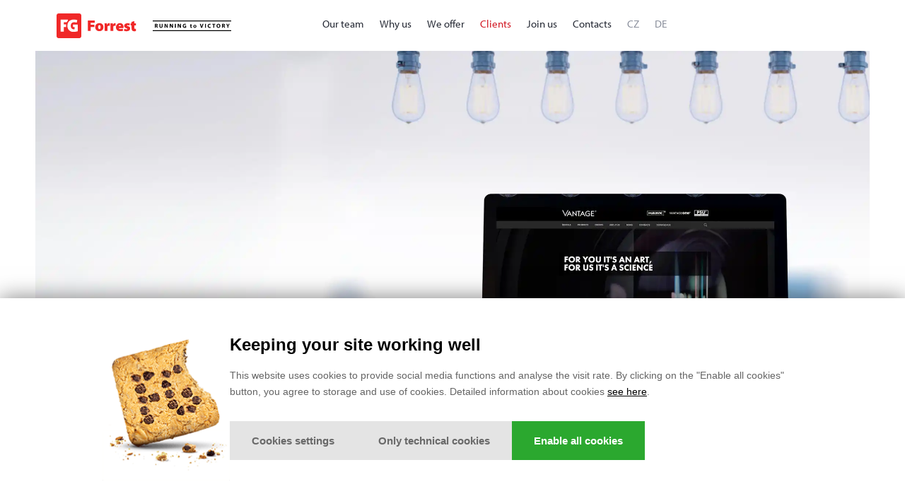

--- FILE ---
content_type: text/html;charset=utf-8
request_url: https://www.fg.cz/en/clients/vantage-film
body_size: 21619
content:
<!DOCTYPE html>
<!--[if lte IE 9 ]><html class="ie ie8 nojs" lang="en" data-gtm-analytics="!NOTSET!" data-gtm-marketing="GTM-5JTL7R"><![endif]-->
<!--[if !IE]><!--><html class="nojs" lang="en" data-gtm-analytics="!NOTSET!" data-gtm-marketing="GTM-5JTL7R"><!--<![endif]-->
	<head>
		<meta charset="utf-8">
		<!--[if IE]><meta http-equiv="X-UA-Compatible" content="IE=edge" /><![endif]-->

		<title>Vantage Film - FG Forrest</title>
		<meta name="robots" content="index, follow" />
		<meta name="googlebot" content="index, follow, snippet, archive" />
		<meta name="author" content="FG Forrest, a.s., www.fg.cz, 2026" />		<meta name="viewport" content="width=device-width, initial-scale=1.0, user-scalable=yes" />
    <meta name="description" content="Vantage Film supplies the best camera lenses for Hollywood movies, among others. And it expects the quality of its website to reflect that.">

<meta name="twitter:card" content="summary_large_image">
<meta name="twitter:title" content="Vantage Film - FG Forrest
">
	<meta name="twitter:description" content="Vantage Film supplies the best camera lenses for Hollywood movies, among others. And it expects the quality of its website to reflect that.">
	<meta name="twitter:image" content="https://www.fg.cz/variant/motive-meta/2018/07/vantage_leva.jpg">

<meta property="og:title" content="Vantage Film - FG Forrest
" />
<meta property="og:type" content="article" />
<meta property="og:url" content="https://www.fg.cz/en/clients/vantage-film" />
	<meta property="og:image" content="https://www.fg.cz/variant/motive-meta/2018/07/vantage_leva.jpg" />
	<meta property="og:description" content="Vantage Film supplies the best camera lenses for Hollywood movies, among others. And it expects the quality of its website to reflect that." />
<meta property="og:site_name" content="FG Forrest" />


<link rel="alternate" href="https://anchor.fm/s/1ce67190/podcast/rss" title="RSS - Podcast" type="application/rss+xml" />
		<link rel="apple-touch-icon" sizes="180x180" href="/ver/20260105210259/img/favicon/apple-touch-icon.png">
		<link rel="icon" type="image/png" sizes="32x32" href="/ver/20260105210259/img/favicon/favicon-32x32.png">
		<link rel="icon" type="image/png" sizes="16x16" href="/ver/20260105210259/img/favicon/favicon-16x16.png">
		<link rel="manifest" href="/img/favicon/site.webmanifest">
		<link rel="mask-icon" href="/img/favicon/safari-pinned-tab.svg" color="#f02828">
		<meta name="apple-mobile-web-app-title" content="FG">
		<meta name="application-name" content="FG">
		<meta name="msapplication-TileColor" content="#f02828">
		<meta name="theme-color" content="#f02828">
		<!--[if lt IE 9]><link rel="stylesheet" href="/ver/20260124194758/css/print.css" media="print" /><![endif]-->
		<script>
			document.documentElement.className = document.documentElement.className.replace( /(?:^|\s)nojs(?!\S)/ , '' );
			document.documentElement.className += ' js';
			var q = []; $ = function(f) {q.push(f)};
      window.projectConfig = {
        lang: 'en'
      };
			web = window.web || {};
			web.lang = 'en';
		</script>
		<!--[if lt IE 9]><script src="/ver/20260124194758/js/src/ie.js"></script><![endif]-->
		<link rel="stylesheet" href="https://use.typekit.net/nrv4ksy.css" />
<script>
  dataLayer = window.dataLayer || [];
  function gtag() {dataLayer.push(arguments);}
  gtag('consent', 'default', {
    ad_storage: 'denied',
    analytics_storage: 'denied',
    functionality_storage: 'denied',
    personalization_storage: 'denied',
    security_storage: 'denied'
  });
  dataLayer.push({
    'event': 'consent_init',
    'consent': {
      'ad_storage': 'denied',
      'analytics_storage': 'denied',
      'functionality_storage': 'denied',
      'personalization_storage': 'denied',
      'security_storage': 'denied'
    },
    _clear: true
  });

    const fgCons = parseInt((document.cookie.match('(^|;)\\s*fg_cookie_policy_accepted\\s*=\\s*([^;]+)')?.pop() || '-1'), 10);
  if (fgCons !== -1) {
    gtag('consent', 'update', {
      ad_storage:              (fgCons === 4 || fgCons === 5) ? 'granted' : 'denied',
      analytics_storage:       (fgCons === 3 || fgCons === 5) ? 'granted' : 'denied',
      functionality_storage:   'granted',
      personalization_storage: 'granted',
      security_storage:        'granted'
    });
    dataLayer.push({
      'event': 'consent_update',
      'consent': {
        'ad_storage':              (fgCons === 4 || fgCons === 5) ? 'granted' : 'denied',
        'analytics_storage':       (fgCons === 3 || fgCons === 5) ? 'granted' : 'denied',
        'functionality_storage':   'granted',
        'personalization_storage': 'granted',
        'security_storage':        'granted'
      },
    });
  }
</script>
<!-- Google Tag Manager -->
<script>(function(w,d,s,l,i){w[l]=w[l]||[];w[l].push({'gtm.start':
		new Date().getTime(),event:'gtm.js'});var f=d.getElementsByTagName(s)[0],
		j=d.createElement(s),dl=l!='dataLayer'?'&l='+l:'';j.async=true;j.src=
		'https://www.googletagmanager.com/gtm.js?id='+i+dl;f.parentNode.insertBefore(j,f);
})(window,document,'script','dataLayer','GTM-T4VPGR8');</script>
<!-- End Google Tag Manager -->	<link rel="stylesheet" type="text/css" href="/ver/20260105210256/build/web.css" media="all" />
	<link rel="stylesheet" type="text/css" href="/ver/20260105210256/build/web-print.css" media="print" />
<script type="application/ld+json">
	{
		"@context": "https://schema.org",
		"@type": "WebPage",
		"name": "Vantage Film - FG Forrest",
		"url": "https://www.fg.cz/en/clients/vantage-film",
		"description": "Vantage Film supplies the best camera lenses for Hollywood movies, among others. And it expects the quality of its website to reflect that.",
			"primaryImageOfPage": {
			"@type": "imageObject",
			"url": "https://www.fg.cz/file/edee/2018/07/vantage_leva.jpg",
			"width": "2280",
			"height": "1520"
		}
	}
</script>
<script type="application/ld+json">
	{
		"@context": "http://schema.org",
		"@type": "Organization",
		"brand": "FG Forrest",
		"name": "FG Forrest",
		"legalName": "FG Forrest, a.s.",
		"description": "RUNNING to VICTORY",
		"url": "https://www.fg.cz/",
		"logo": "https://www.fg.cz/img/fg-logo.svg",
		"address": [{
			"@type": "PostalAddress",
			"streetAddress": "Pernerova 635/57",
			"addressLocality": "Praha 8",
			"postalCode": "186 00",
			"addressCountry": "Česká republika"
		}],
		"contactPoint" : [{
			"@type" : "ContactPoint",
			"areaServed": "Česká Republika",
			"availableLanguage": "česky",
			"telephone": "+420 222 242 204",
			"email": "fg@fg.cz",
			"contactType" : "customer service",
			"hoursAvailable" : [
				"Mo, Tu, We, Th 08:00 - 16:30",
				"Fr 08:00 - 15:00"
			]
		}],
		"taxID": "25290568",
		"vatID": "CZ25290568",
		"sameAs": [
			"https://www.facebook.com/FGForrest",
			"https://twitter.com/forresti",
			"https://www.instagram.com/fgforrestcz/",
			"https://www.youtube.com/fgforrest",
			"https://www.linkedin.com/company/fg-forrest-a-s-"
		]
	}
</script>
<script type="application/ld+json">
	{
		"@context": "http://schema.org",
		"@type": "WebSite",
		"name": "FG Forrest",
		"url": "https://www.fg.cz"
	}
</script>
	</head>
	<body class="has-carousel"><!-- Google Tag Manager -->
<!-- Google Tag Manager (noscript) -->
<noscript><iframe src="https://www.googletagmanager.com/ns.html?id=GTM-T4VPGR8"
				  height="0" width="0" style="display:none;visibility:hidden"></iframe></noscript>
<!-- End Google Tag Manager (noscript) -->


<div class="hidden" hidden data-is="AddSvgIconSprite" data-url="/ver/20260105210256/build/img/svg/svg-sprite.svg" id="add-svg-icon-sprite"></div>
<noscript>
  <div class="noscript-warning">
      <div class="container">
          You must enable JavaScript to ensure proper functioning of the website.      </div>
  </div>
</noscript>
<a class="menu-burger hidden-print js_menuBurger" data-target=".main-menu-open" href="#main-menu">
	<span class="lines"></span>
</a>
<header class="page-header" id="page-header">
	<div class="container">
		<p class="skip"><a href="#content">Skip to content</a></p>
		<div class="row">
			<div class="col-xxs-11 col-xs-8 col-sm-4 col-lg-offset-0">
<p class="logo">
	<a class="link" href="/en">
		<img class="image" src="/img/fg-logo.svg" width="113" height="35" alt="FG Forrest"/>
	</a>
	<a class="link slogan" href="/en">
		<img class="image" src="/img/fg-slogan.svg" width="111" height="35" alt="RUNNING to VICTORY"/>
	</a>
</p><!-- logo -->
			</div><!-- col -->
			<hr />
			<div class="navigation col-xxs-1 col-xs-4 col-sm-8">
	<nav class="main-menu hidden-print">
		<div class="vertical-middle">
			<span class="visually-hidden">Navigace</span>
			<ul class="navigation-list">
					<li class="item">
						<a class="link" href="/en/our-team">Our team</a>
					</li>
					<li class="item">
						<a class="link" href="/en/why-us">Why us</a>
					</li>
					<li class="item">
						<a class="link" href="/en/we-offer">We offer</a>
					</li>
					<li class="item active">
						<a class="link" href="/en/clients">Clients</a>
					</li>
					<li class="item">
						<a class="link" href="/en/join-us/why-you-should-join">Join us</a>
					</li>
					<li class="item">
						<a class="link" href="/en/contacts">Contacts</a>
					</li>
				<li class="item">
					<a class="link inactive" href="/cs">CZ</a>
				</li>
				<li class="item">
					<a class="link inactive" href="/de">DE</a>
				</li>
			</ul>
		</div><!-- vertical-middle -->
	</nav><!-- main-menu -->
			</div><!-- navigation -->
		</div><!-- row -->
	</div><!-- container -->
</header>
<hr />
<div class="content" id="content">
<div class="container visually-hidden">
  <div class="row">
    <div class="page-title col-xxs-12">
      <h1>Vantage Film</h1>
    </div>
  </div>
</div>

<div class="carousel">
  <div class="carousel__wrapper">
      <picture class="carousel__slide-picture">
        <source srcset="/variant/page/2018/07/vantage_leva/2280x1520.webp" type="image/webp" media="(min-width: 480px)" />
        <source srcset="/variant/page/2018/07/vantage_leva/2280x1520.jpg" media="(min-width: 480px)" />
        <source srcset="/variant/page/2018/07/vantage_leva/960x640.webp" type="image/webp">
        <img class="carousel__slide-image img-responsive" src="/variant/page/2018/07/vantage_leva/960x640.jpg" width="2280" height="1520" alt="" />
      </picture>
    <div class="carousel__container">
      <div class="carousel__infobox carousel__infobox--leftBottom">
        <h1 class="carousel__infobox-title js_carouselSlideInfoboxTitle">Vantage Film</h1>
        <div class="carousel__infobox-content">
          <p class="carousel__infobox-text carousel__infobox-text--text1"><span class="padded-multiline">Presentation of film optics for Hollywood blockbusters</span></p>
        </div>
        <div class="carousel__infobox-content">
          <p class="carousel__infobox-text carousel__infobox-text--text2"><span class="padded-multiline">Retina graphics and Full HD videos that meet the highest standards</span></p>
        </div>

      </div>
    </div>
  </div>
</div>





<div id="js_replace-content">
  <div id="js_replace-content-target">
    <div class="carousel carousel--nojs">
      <div class="carousel__wrapper">
          <noscript>
            <img class="carousel__slide-image img-responsive" src="/variant/page/2018/07/vantage_leva/2280x1520.jpg" width="2280" height="1520" alt="" />
          </noscript>
      </div>
    </div>

    <div class="container">
			<ul class="list-achieve">
<li class="list-achieve__item">
<span class="list-achieve__title">INTERNATIONAL</span>
implementation of our Edee.one editorial system
</li><li class="list-achieve__item">
<span class="list-achieve__title">SORTING</span>
of client recommendations based on type of use, device model or specific movies being shot
</li><li class="list-achieve__item">
<span class="list-achieve__title">RETINA</span>
graphics and Full HD videos with high bitrates
</li><li class="list-achieve__item">
<span class="list-achieve__title">STAR WARS</span>
and other blockbusters were created with the Vantage technology that we are presenting on this high-tech website
</li>	</ul>


      <div class="client-cta">
        <p class="buttons">
          <a href="https://www.vantagefilm.com/" class="button button-smaller" target="_blank">Open website</a>
		<a class="button button-smaller button-gray" target="_blank" href="/file/edee/file/case-studies/fg_case_study_vantage_v02-nl.pdf">Product Sheets</a>
        </p>
      </div>







    </div>
  </div>
</div>

<div class="client-more-references">
  <div class="client-more-references__wrapper hide-and-move-down js_addClassWhenIsInUserView">
    <h2 class="client-more-references__title">Other references</h2>
    <ul class="client-more-references__list">
      <li class="client-more-references__item">
          <a class="client-more-references__link client-more-references__link--previous" href="/en/clients/kingdom-come-deliverance" alt="Warhorse - Kingdom Come">
              <picture>
                <source srcset="/variant/page/2018/10/kingdom-come-20181015-201651/960x560.webp" type="image/webp" media="(min-width: 480px)" />
                <source srcset="/variant/page/2018/10/kingdom-come-20181015-201651/960x560.jpg" media="(min-width: 480px)" />
                <source srcset="/variant/page/2018/10/kingdom-come-20181015-201651/480x320.webp" type="image/webp">
                <img class="client-more-references__image img-responsive" src="/variant/page/2018/10/kingdom-come-20181015-201651/480x320.jpg" width="960" height="560" alt="" />
              </picture>
              <div class="client-more-references__logo-wrapper">
                <img class="client-more-references__logo" src="/file/edee/2017/03/kingdom_02-20160908-103514.svg" alt="" />
              </div>
          </a>
      </li>
      <li class="client-more-references__item">
          <a class="client-more-references__link client-more-references__link--next" href="/en/clients/tl-ultralight" alt="TL-ULTRALIGHT">
              <picture>
                <source srcset="/variant/page/2018/10/tlu-1/960x560.webp" type="image/webp" media="(min-width: 480px)" />
                <source srcset="/variant/page/2018/10/tlu-1/960x560.jpg" media="(min-width: 480px)" />
                <source srcset="/variant/page/2018/10/tlu-1/480x320.webp" type="image/webp">
                <img class="client-more-references__image img-responsive" src="/variant/page/2018/10/tlu-1/480x320.jpg" width="960" height="560" alt="" />
              </picture>
          </a>
      </li>
    </ul>
  </div>
</div>

<div class="client-list-boxies">
  <div class="client-list-boxies__wrapper hide-and-move-down js_addClassWhenIsInUserView">
    <div class="client-list-boxies__container">
      <h2 class="client-list-boxies__title">Your project can also become a long-term success!</h2>
      <ul class="client-list-boxies__clients">
        <li class="client-list-boxies__clients-item client-list-boxies__clients-item--cez">Skupina ČEZ</li>
        <li class="client-list-boxies__clients-item client-list-boxies__clients-item--t-mobile">T-Mobile</li>
        <li class="client-list-boxies__clients-item client-list-boxies__clients-item--kooperativa">Kooperativa</li>
        <li class="client-list-boxies__clients-item client-list-boxies__clients-item--cnb">Česká národní banka</li>
        <li class="client-list-boxies__clients-item client-list-boxies__clients-item--moser">Moser</li>
        <li class="client-list-boxies__clients-item client-list-boxies__clients-item--bernard">Bernard</li>
        <li class="client-list-boxies__clients-item client-list-boxies__clients-item--rako">Rako</li>
      </ul>
      <p class="buttons">
        <a href="/en/inquiry-form" class="button button-white button-smaller">Contact us</a>
      </p>
    </div>
  </div>
</div>


</div>
<p class="skip"><a href="#navigation">Skip to main navigation</a></p>
<hr />
<footer class="page-footer" id="page-footer" role="contentinfo">
	<div class="container">
		<div class="wrapper">
			<div class="footer">

<div class="footer-fgg-icons">
	<span class="footer-fgg-icons__main">
		  <svg class="svg-icon"><use xlink:href="#fggroup"></use></svg>
	</span>
  <ul class="footer-fgg-icons__list">
    <li class="footer-fgg-icons__item">
      <a href="https://www.fg.cz/en" class="footer-fgg-icons__link" target="_blank" rel="noopener" title="FG&nbsp;Forrest">
        <svg class="svg-icon footer-fgg-icons__icon footer-fgg-icons__icon--fg">
          <use xlink:href="#forrest"></use>
        </svg>
      </a>
    </li>
    <li class="footer-fgg-icons__item">
      <a href="https://www.edee.one/" class="footer-fgg-icons__link" target="_blank" rel="noopener" title="Edee.one — CMS & E–commerce platform">
        <svg class="svg-icon footer-fgg-icons__icon footer-fgg-icons__icon--edee-one">
          <use xlink:href="#edeeone"></use>
        </svg>
      </a>
    </li>
    <li class="footer-fgg-icons__item">
      <a href="http://www.moreismore.cz/en/" class="footer-fgg-icons__link" target="_blank" rel="noopener" title="More.is.More">
        <svg class="svg-icon footer-fgg-icons__icon footer-fgg-icons__icon--fg--more-is-more">
          <use xlink:href="#moreismore"></use>
        </svg>
      </a>
    </li>
    <li class="footer-fgg-icons__item">
      <a href="https://www.flamesite.cz/en" class="footer-fgg-icons__link" target="_blank" rel="noopener" title="Flamesite">
        <svg class="svg-icon footer-fgg-icons__icon footer-fgg-icons__icon--flamesite">
          <use xlink:href="#flamesite"></use>
        </svg>
      </a>
    </li>
    <li class="footer-fgg-icons__item">
      <a href="https://www.logos.agency/en/" class="footer-fgg-icons__link" target="_blank" rel="noopener" title="Logos">
        <svg class="svg-icon footer-fgg-icons__icon footer-fgg-icons__icon--logos">
          <use xlink:href="#logos"></use>
        </svg>
      </a>
    </li>
  </ul>
</div>

				<div class="footer__row">
					<div class="footer__col-left">
<div class="footer-menu">
	<div class="footer-menu__copywrite">
		&copy; 1998-2026&nbsp;FG&nbsp;Forrest,&nbsp;a.s.
	</div>
		<ul class="footer-menu__list">
				<li class="footer-menu__item">
					<span class="footer-menu__divider">|</span>
					<a href="/en/information-about-the-web" class="footer-menu__link">information about the web</a>
				</li>
        <li class="footer-menu__item">
          <span class="footer-menu__divider">|</span>
          <a href="/en/information-about-cookies" class="footer-menu__link">information about cookies</a>
        </li>

				<li class="footer-menu__item">
					<span class="footer-menu__divider">|</span>
					<a href="/en/map-of-websites" class="footer-menu__link">sitemap</a>
				</li>
				<li class="footer-menu__item">
					<span class="footer-menu__divider">|</span>
					<a href="/en/personal-data-protection" class="footer-menu__link" title="Personal data protection">personal data protection</a>
				</li>
		</ul>
</div>
					</div>
					<div class="footer__col-right">
<div class="footer-icons">
	<ul class="footer-icons__list">
				<li class="footer-icons__item">
			<a href="https://www.facebook.com/FGForrest" class="footer-icons__link" target="_blank" rel="noopener" title="Forrests on Facebook"><svg class="svg-icon"><use xlink:href="#facebook"></use></svg></a>
		</li>
		<li class="footer-icons__item">
			<a href="https://twitter.com/forresti" class="footer-icons__link" target="_blank" rel="noopener" title="Forrests on Twitter"><svg class="svg-icon"><use xlink:href="#twitter-x"></use></svg></a>
		</li>
		<li class="footer-icons__item">
			<a href="https://www.instagram.com/fgforrestcz" class="footer-icons__link" target="_blank" rel="noopener" title="Forrests on Instagram"><svg class="svg-icon"><use xlink:href="#instagram"></use></svg></a>
		</li>
		<li class="footer-icons__item">
			<a href="https://www.youtube.com/fgforrest" class="footer-icons__link" target="_blank" rel="noopener" title="Forrests on YouTube"><svg class="svg-icon"><use xlink:href="#youtube"></use></svg></a>
		</li>
		<li class="footer-icons__item">
			<a href="https://www.linkedin.com/company/fg-forrest-a-s-" class="footer-icons__link" target="_blank" rel="noopener" title="Forrests on LinkedIn"><svg class="svg-icon"><use xlink:href="#linkedin"></use></svg></a>
		</li>
		<li class="footer-icons__item">
			<a href="https://anchor.fm/fgforrest" class="footer-icons__link" target="_blank" rel="noopener" title="Forrests RSS Podcast"><svg class="svg-icon"><use xlink:href="#podcast"></use></svg></a>
		</li>
	</ul>
</div>
					</div>
				</div>
			</div>
		</div>
	</div>
  <script type="text/javascript"> _linkedin_partner_id = "2996369"; window._linkedin_data_partner_ids = window._linkedin_data_partner_ids || []; window._linkedin_data_partner_ids.push(_linkedin_partner_id); </script><script type="text/javascript"> (function(l) { if (!l){window.lintrk = function(a,b){window.lintrk.q.push([a,b])}; window.lintrk.q=[]} var s = document.getElementsByTagName("script")[0]; var b = document.createElement("script"); b.type = "text/javascript";b.async = true; b.src = "https://snap.licdn.com/li.lms-analytics/insight.min.js"; s.parentNode.insertBefore(b, s);})(window.lintrk); </script>
  <noscript> <img height="1" width="1" style="display:none;" alt="" src="https://px.ads.linkedin.com/collect/?pid=2996369&fmt=gif" /> </noscript>
</footer>
<script src="https://maps.googleapis.com/maps/api/js?key=AIzaSyBd2Kd1y3I_Ncz4n9TfIMR-vZ-c0TThfXQ"></script>
<script src="/ver/20260105210256/build/web.js" data-turbolinks-eval="false" data-turbolinks-suppress-warning></script>
	</body>
</html>


--- FILE ---
content_type: text/css;charset=utf-8
request_url: https://www.fg.cz/ver/20260105210256/build/web.css
body_size: 342997
content:
a,abbr,acronym,address,article,aside,blockquote,body,caption,code,dd,del,details,dfn,div,dl,dt,em,fieldset,figcaption,figure,footer,form,h1,h2,h3,h4,h5,h6,header,hgroup,html,iframe,img,input,label,legend,li,menu,nav,object,ol,p,pre,q,section,span,table,tbody,td,tfoot,th,thead,tr,ul{border:0;font-size:100%;margin:0;padding:0;vertical-align:baseline}article,aside,details,figcaption,figure,footer,header,hgroup,menu,nav,section,time{display:block}blockquote,q{quotes:none}blockquote:after,blockquote:before,q:after,q:before{content:""}legend{display:table;white-space:normal}textarea{vertical-align:top}pre{white-space:-moz-pre-wrap;white-space:pre-wrap}html.env-development body:after{position:fixed;top:0;left:0;padding:5px;z-index:9999;background:#b3b3b3;color:#000;content:"[ -XS ]"}@media (max-width:320px){html.env-development body:after{background:#e6e6e6;color:red;content:"[ < 320px ]"}}@media (min-width:320px){html.env-development body:after{background:#ccc;color:#000;content:"[ XXS+ ]"}}@media (min-width:540px){html.env-development body:after{background:#b3b3b3;color:#000;content:"[ XS+ ]"}}@media (min-width:660px){html.env-development body:after{background:gray;color:#000;content:"[ BS+ ]"}}@media (min-width:828px){html.env-development body:after{background:#1a1a1a;color:#fff;content:"[ SM+ ]"}}@media (min-width:1052px){html.env-development body:after{background:#000;color:#fff;content:"[ MD+ ]"}}@media (min-width:1260px){html.env-development body:after{content:"[ LG+ ]"}}/*! normalize.css v3.0.3 | MIT License | github.com/necolas/normalize.css */html{font-family:sans-serif;-ms-text-size-adjust:100%;-webkit-text-size-adjust:100%}body{margin:0}article,aside,details,figcaption,figure,footer,header,hgroup,main,menu,nav,section,summary{display:block}audio,canvas,progress,video{display:inline-block;vertical-align:baseline}audio:not([controls]){display:none;height:0}[hidden],template{display:none}a{background-color:transparent}a:active,a:hover{outline:0}abbr[title]{border-bottom:none;text-decoration:underline;text-decoration:underline dotted}b,strong{font-weight:700}dfn{font-style:italic}h1{font-size:2em;margin:.67em 0}mark{background:#ff0;color:#000}small{font-size:80%}sub,sup{font-size:75%}sup{top:-.5em}sub{bottom:-.25em}img{border:0}svg:not(:root){overflow:hidden}figure{margin:1em 40px}hr{box-sizing:content-box;height:0}pre{overflow:auto}code,kbd,pre,samp{font-family:monospace,monospace;font-size:1em}button,input,optgroup,select,textarea{color:inherit;font:inherit;margin:0}button{overflow:visible}button,select{text-transform:none}button,html input[type=button],input[type=reset],input[type=submit]{-webkit-appearance:button;cursor:pointer}button[disabled],html input[disabled]{cursor:default}button::-moz-focus-inner,input::-moz-focus-inner{border:0;padding:0}input{line-height:normal}input[type=checkbox],input[type=radio]{box-sizing:border-box}input[type=number]::-webkit-inner-spin-button,input[type=number]::-webkit-outer-spin-button{height:auto}input[type=search]{-webkit-appearance:textfield;box-sizing:content-box}input[type=search]::-webkit-search-cancel-button,input[type=search]::-webkit-search-decoration{-webkit-appearance:none}fieldset{border:1px solid silver;margin:0 2px;padding:.35em .625em .75em}textarea{overflow:auto}optgroup{font-weight:700}table{border-collapse:collapse;border-spacing:0}td,th{padding:0}*,:after,:before{-webkit-box-sizing:border-box;-moz-box-sizing:border-box}html{-webkit-tap-highlight-color:rgba(0,0,0,0)}body{font-family:Helvetica Neue,Helvetica,Arial,sans-serif;font-size:14px;line-height:1.42857143;color:#333}a{color:#f02828;text-decoration:none}a:focus,a:hover{color:#be0d0d;text-decoration:underline}a:focus{outline:5px auto -webkit-focus-ring-color;outline-offset:-2px}figure{margin:0}img{vertical-align:middle}.img-responsive{display:block;max-width:100%;height:auto}.img-rounded{border-radius:6px}.img-thumbnail{padding:4px;line-height:1.42857143;background-color:#fff;border:1px solid #ddd;border-radius:4px;-o-transition:all .2s ease-in-out;-webkit-transition:all .2s ease-in-out;transition:all .2s ease-in-out;display:inline-block;max-width:100%;height:auto}.img-circle{border-radius:50%}hr{margin-top:20px;margin-bottom:20px;border:0;border-top:1px solid #eee}.sr-only{position:absolute;width:1px;height:1px;padding:0;margin:-1px;overflow:hidden;clip:rect(0,0,0,0);border:0}.sr-only-focusable:active,.sr-only-focusable:focus{position:static;width:auto;height:auto;margin:0;overflow:visible;clip:auto}[role=button]{cursor:pointer}.h1,.h2,.h3,.h4,.h5,.h6,h1,h2,h3,h4,h5,h6{font-family:inherit;font-weight:500;line-height:1.1;color:inherit}.h1 .small,.h1 small,.h2 .small,.h2 small,.h3 .small,.h3 small,.h4 .small,.h4 small,.h5 .small,.h5 small,.h6 .small,.h6 small,h1 .small,h1 small,h2 .small,h2 small,h3 .small,h3 small,h4 .small,h4 small,h5 .small,h5 small,h6 .small,h6 small{font-weight:400;line-height:1;color:#777}.h1,.h2,.h3,h1,h2,h3{margin-top:20px;margin-bottom:10px}.h1 .small,.h1 small,.h2 .small,.h2 small,.h3 .small,.h3 small,h1 .small,h1 small,h2 .small,h2 small,h3 .small,h3 small{font-size:65%}.h4,.h5,.h6,h4,h5,h6{margin-top:10px;margin-bottom:10px}.h4 .small,.h4 small,.h5 .small,.h5 small,.h6 .small,.h6 small,h4 .small,h4 small,h5 .small,h5 small,h6 .small,h6 small{font-size:75%}.h1,h1{font-size:36px}.h2,h2{font-size:30px}.h3,h3{font-size:24px}.h4,h4{font-size:18px}.h5,h5{font-size:14px}.h6,h6{font-size:12px}p{margin:0 0 10px}.lead{margin-bottom:20px;font-size:16px;font-weight:300;line-height:1.4}@media (min-width:828px){.lead{font-size:21px}}.small,small{font-size:85%}.mark,mark{padding:.2em;background-color:#fcf8e3}.text-left{text-align:left}.text-right{text-align:right}.text-center{text-align:center}.text-justify{text-align:justify}.text-nowrap{white-space:nowrap}.text-lowercase{text-transform:lowercase}.text-uppercase{text-transform:uppercase}.text-capitalize{text-transform:capitalize}.text-muted{color:#777}.text-primary{color:#f02828}a.text-primary:focus,a.text-primary:hover{color:#d60f0f}.text-success{color:#3c763d}a.text-success:focus,a.text-success:hover{color:#2b542c}.text-info{color:#31708f}a.text-info:focus,a.text-info:hover{color:#245269}.text-warning{color:#8a6d3b}a.text-warning:focus,a.text-warning:hover{color:#66512c}.text-danger{color:#a94442}a.text-danger:focus,a.text-danger:hover{color:#843534}.bg-primary{color:#fff;background-color:#f02828}a.bg-primary:focus,a.bg-primary:hover{background-color:#d60f0f}.bg-success{background-color:#dff0d8}a.bg-success:focus,a.bg-success:hover{background-color:#c1e2b3}.bg-info{background-color:#d9edf7}a.bg-info:focus,a.bg-info:hover{background-color:#afd9ee}.bg-warning{background-color:#fcf8e3}a.bg-warning:focus,a.bg-warning:hover{background-color:#f7ecb5}.bg-danger{background-color:#f2dede}a.bg-danger:focus,a.bg-danger:hover{background-color:#e4b9b9}.page-header{padding-bottom:9px;margin:40px 0 20px;border-bottom:1px solid #eee}ol,ul{margin-top:0;margin-bottom:10px}ol ol,ol ul,ul ol,ul ul{margin-bottom:0}.list-inline,.list-unstyled{padding-left:0;list-style:none}.list-inline{margin-left:-5px}.list-inline>li{display:inline-block;padding-right:5px;padding-left:5px}dl{margin-top:0;margin-bottom:20px}dd,dt{line-height:1.42857143}dt{font-weight:700}dd{margin-left:0}@media (min-width:828px){.dl-horizontal dt{float:left;width:160px;clear:left;text-align:right;display:block;overflow:hidden;text-overflow:ellipsis;white-space:nowrap;word-wrap:normal}.dl-horizontal dd{margin-left:180px}}abbr[data-original-title],abbr[title]{cursor:help}.initialism{font-size:90%;text-transform:uppercase}blockquote{padding:10px 20px;margin:0 0 20px;font-size:17.5px;border-left:5px solid #eee}blockquote ol:last-child,blockquote p:last-child,blockquote ul:last-child{margin-bottom:0}blockquote .small,blockquote footer,blockquote small{display:block;font-size:80%;line-height:1.42857143;color:#777}blockquote .small:before,blockquote footer:before,blockquote small:before{content:"\2014   \A0"}.blockquote-reverse,blockquote.pull-right{padding-right:15px;padding-left:0;text-align:right;border-right:5px solid #eee;border-left:0}.blockquote-reverse .small:before,.blockquote-reverse footer:before,.blockquote-reverse small:before,blockquote.pull-right .small:before,blockquote.pull-right footer:before,blockquote.pull-right small:before{content:""}.blockquote-reverse .small:after,.blockquote-reverse footer:after,.blockquote-reverse small:after,blockquote.pull-right .small:after,blockquote.pull-right footer:after,blockquote.pull-right small:after{content:"\A0   \2014"}address{margin-bottom:20px;font-style:normal;line-height:1.42857143}code,kbd,pre,samp{font-family:Menlo,Monaco,Consolas,Courier New,monospace}code{color:#c7254e;background-color:#f9f2f4;border-radius:4px}code,kbd{padding:2px 4px;font-size:90%}kbd{color:#fff;background-color:#333;border-radius:3px;box-shadow:inset 0 -1px 0 rgba(0,0,0,.25)}kbd kbd{padding:0;font-size:100%;font-weight:700;box-shadow:none}pre{display:block;padding:9.5px;margin:0 0 10px;font-size:13px;line-height:1.42857143;color:#333;word-break:break-all;word-wrap:break-word;background-color:#f5f5f5;border:1px solid #ccc;border-radius:4px}pre code{padding:0;font-size:inherit;color:inherit;white-space:pre-wrap;background-color:transparent;border-radius:0}.pre-scrollable{max-height:340px;overflow-y:scroll}.container{padding-right:10px;padding-left:10px;margin-right:auto;margin-left:auto;padding-left:20px;padding-right:20px;position:relative}@media (min-width:540px){.container{width:450px}}@media (min-width:660px){.container{width:610px}}@media (min-width:828px){.container{width:740px}}@media (min-width:1052px){.container{width:960px}}@media (min-width:1260px){.container{width:1160px}}.container-fluid{padding-right:10px;padding-left:10px;margin-right:auto;margin-left:auto;padding-left:20px;padding-right:20px}.row{margin-right:-10px;margin-left:-10px}.col-lg-1,.col-lg-2,.col-lg-3,.col-lg-4,.col-lg-5,.col-lg-6,.col-lg-7,.col-lg-8,.col-lg-9,.col-lg-10,.col-lg-11,.col-lg-12,.col-md-1,.col-md-2,.col-md-3,.col-md-4,.col-md-5,.col-md-6,.col-md-7,.col-md-8,.col-md-9,.col-md-10,.col-md-11,.col-md-12,.col-sm-1,.col-sm-2,.col-sm-3,.col-sm-4,.col-sm-5,.col-sm-6,.col-sm-7,.col-sm-8,.col-sm-9,.col-sm-10,.col-sm-11,.col-sm-12,.col-xs-1,.col-xs-2,.col-xs-3,.col-xs-4,.col-xs-5,.col-xs-6,.col-xs-7,.col-xs-8,.col-xs-9,.col-xs-10,.col-xs-11,.col-xs-12,.col-xxs-1,.col-xxs-2,.col-xxs-3,.col-xxs-4,.col-xxs-5,.col-xxs-6,.col-xxs-7,.col-xxs-8,.col-xxs-9,.col-xxs-10,.col-xxs-11,.col-xxs-12{position:relative;min-height:1px;padding-right:10px;padding-left:10px}.col-xxs-1,.col-xxs-2,.col-xxs-3,.col-xxs-4,.col-xxs-5,.col-xxs-6,.col-xxs-7,.col-xxs-8,.col-xxs-9,.col-xxs-10,.col-xxs-11,.col-xxs-12{float:left}.col-xxs-12{width:100%}.col-xxs-11{width:91.66666667%}.col-xxs-10{width:83.33333333%}.col-xxs-9{width:75%}.col-xxs-8{width:66.66666667%}.col-xxs-7{width:58.33333333%}.col-xxs-6{width:50%}.col-xxs-5{width:41.66666667%}.col-xxs-4{width:33.33333333%}.col-xxs-3{width:25%}.col-xxs-2{width:16.66666667%}.col-xxs-1{width:8.33333333%}.col-xxs-pull-12{right:100%}.col-xxs-pull-11{right:91.66666667%}.col-xxs-pull-10{right:83.33333333%}.col-xxs-pull-9{right:75%}.col-xxs-pull-8{right:66.66666667%}.col-xxs-pull-7{right:58.33333333%}.col-xxs-pull-6{right:50%}.col-xxs-pull-5{right:41.66666667%}.col-xxs-pull-4{right:33.33333333%}.col-xxs-pull-3{right:25%}.col-xxs-pull-2{right:16.66666667%}.col-xxs-pull-1{right:8.33333333%}.col-xxs-pull-0{right:auto}.col-xxs-push-12{left:100%}.col-xxs-push-11{left:91.66666667%}.col-xxs-push-10{left:83.33333333%}.col-xxs-push-9{left:75%}.col-xxs-push-8{left:66.66666667%}.col-xxs-push-7{left:58.33333333%}.col-xxs-push-6{left:50%}.col-xxs-push-5{left:41.66666667%}.col-xxs-push-4{left:33.33333333%}.col-xxs-push-3{left:25%}.col-xxs-push-2{left:16.66666667%}.col-xxs-push-1{left:8.33333333%}.col-xxs-push-0{left:auto}.col-xxs-offset-12{margin-left:100%}.col-xxs-offset-11{margin-left:91.66666667%}.col-xxs-offset-10{margin-left:83.33333333%}.col-xxs-offset-9{margin-left:75%}.col-xxs-offset-8{margin-left:66.66666667%}.col-xxs-offset-7{margin-left:58.33333333%}.col-xxs-offset-6{margin-left:50%}.col-xxs-offset-5{margin-left:41.66666667%}.col-xxs-offset-4{margin-left:33.33333333%}.col-xxs-offset-3{margin-left:25%}.col-xxs-offset-2{margin-left:16.66666667%}.col-xxs-offset-1{margin-left:8.33333333%}.col-xxs-offset-0{margin-left:0}@media (min-width:540px){.col-xs-1,.col-xs-2,.col-xs-3,.col-xs-4,.col-xs-5,.col-xs-6,.col-xs-7,.col-xs-8,.col-xs-9,.col-xs-10,.col-xs-11,.col-xs-12{float:left}.col-xs-12{width:100%}.col-xs-11{width:91.66666667%}.col-xs-10{width:83.33333333%}.col-xs-9{width:75%}.col-xs-8{width:66.66666667%}.col-xs-7{width:58.33333333%}.col-xs-6{width:50%}.col-xs-5{width:41.66666667%}.col-xs-4{width:33.33333333%}.col-xs-3{width:25%}.col-xs-2{width:16.66666667%}.col-xs-1{width:8.33333333%}.col-xs-pull-12{right:100%}.col-xs-pull-11{right:91.66666667%}.col-xs-pull-10{right:83.33333333%}.col-xs-pull-9{right:75%}.col-xs-pull-8{right:66.66666667%}.col-xs-pull-7{right:58.33333333%}.col-xs-pull-6{right:50%}.col-xs-pull-5{right:41.66666667%}.col-xs-pull-4{right:33.33333333%}.col-xs-pull-3{right:25%}.col-xs-pull-2{right:16.66666667%}.col-xs-pull-1{right:8.33333333%}.col-xs-pull-0{right:auto}.col-xs-push-12{left:100%}.col-xs-push-11{left:91.66666667%}.col-xs-push-10{left:83.33333333%}.col-xs-push-9{left:75%}.col-xs-push-8{left:66.66666667%}.col-xs-push-7{left:58.33333333%}.col-xs-push-6{left:50%}.col-xs-push-5{left:41.66666667%}.col-xs-push-4{left:33.33333333%}.col-xs-push-3{left:25%}.col-xs-push-2{left:16.66666667%}.col-xs-push-1{left:8.33333333%}.col-xs-push-0{left:auto}.col-xs-offset-12{margin-left:100%}.col-xs-offset-11{margin-left:91.66666667%}.col-xs-offset-10{margin-left:83.33333333%}.col-xs-offset-9{margin-left:75%}.col-xs-offset-8{margin-left:66.66666667%}.col-xs-offset-7{margin-left:58.33333333%}.col-xs-offset-6{margin-left:50%}.col-xs-offset-5{margin-left:41.66666667%}.col-xs-offset-4{margin-left:33.33333333%}.col-xs-offset-3{margin-left:25%}.col-xs-offset-2{margin-left:16.66666667%}.col-xs-offset-1{margin-left:8.33333333%}.col-xs-offset-0{margin-left:0}}@media (min-width:660px){.col-bs-1,.col-bs-2,.col-bs-3,.col-bs-4,.col-bs-5,.col-bs-6,.col-bs-7,.col-bs-8,.col-bs-9,.col-bs-10,.col-bs-11,.col-bs-12{float:left}.col-bs-12{width:100%}.col-bs-11{width:91.66666667%}.col-bs-10{width:83.33333333%}.col-bs-9{width:75%}.col-bs-8{width:66.66666667%}.col-bs-7{width:58.33333333%}.col-bs-6{width:50%}.col-bs-5{width:41.66666667%}.col-bs-4{width:33.33333333%}.col-bs-3{width:25%}.col-bs-2{width:16.66666667%}.col-bs-1{width:8.33333333%}.col-bs-pull-12{right:100%}.col-bs-pull-11{right:91.66666667%}.col-bs-pull-10{right:83.33333333%}.col-bs-pull-9{right:75%}.col-bs-pull-8{right:66.66666667%}.col-bs-pull-7{right:58.33333333%}.col-bs-pull-6{right:50%}.col-bs-pull-5{right:41.66666667%}.col-bs-pull-4{right:33.33333333%}.col-bs-pull-3{right:25%}.col-bs-pull-2{right:16.66666667%}.col-bs-pull-1{right:8.33333333%}.col-bs-pull-0{right:auto}.col-bs-push-12{left:100%}.col-bs-push-11{left:91.66666667%}.col-bs-push-10{left:83.33333333%}.col-bs-push-9{left:75%}.col-bs-push-8{left:66.66666667%}.col-bs-push-7{left:58.33333333%}.col-bs-push-6{left:50%}.col-bs-push-5{left:41.66666667%}.col-bs-push-4{left:33.33333333%}.col-bs-push-3{left:25%}.col-bs-push-2{left:16.66666667%}.col-bs-push-1{left:8.33333333%}.col-bs-push-0{left:auto}.col-bs-offset-12{margin-left:100%}.col-bs-offset-11{margin-left:91.66666667%}.col-bs-offset-10{margin-left:83.33333333%}.col-bs-offset-9{margin-left:75%}.col-bs-offset-8{margin-left:66.66666667%}.col-bs-offset-7{margin-left:58.33333333%}.col-bs-offset-6{margin-left:50%}.col-bs-offset-5{margin-left:41.66666667%}.col-bs-offset-4{margin-left:33.33333333%}.col-bs-offset-3{margin-left:25%}.col-bs-offset-2{margin-left:16.66666667%}.col-bs-offset-1{margin-left:8.33333333%}.col-bs-offset-0{margin-left:0}}@media (min-width:828px){.col-sm-1,.col-sm-2,.col-sm-3,.col-sm-4,.col-sm-5,.col-sm-6,.col-sm-7,.col-sm-8,.col-sm-9,.col-sm-10,.col-sm-11,.col-sm-12{float:left}.col-sm-12{width:100%}.col-sm-11{width:91.66666667%}.col-sm-10{width:83.33333333%}.col-sm-9{width:75%}.col-sm-8{width:66.66666667%}.col-sm-7{width:58.33333333%}.col-sm-6{width:50%}.col-sm-5{width:41.66666667%}.col-sm-4{width:33.33333333%}.col-sm-3{width:25%}.col-sm-2{width:16.66666667%}.col-sm-1{width:8.33333333%}.col-sm-pull-12{right:100%}.col-sm-pull-11{right:91.66666667%}.col-sm-pull-10{right:83.33333333%}.col-sm-pull-9{right:75%}.col-sm-pull-8{right:66.66666667%}.col-sm-pull-7{right:58.33333333%}.col-sm-pull-6{right:50%}.col-sm-pull-5{right:41.66666667%}.col-sm-pull-4{right:33.33333333%}.col-sm-pull-3{right:25%}.col-sm-pull-2{right:16.66666667%}.col-sm-pull-1{right:8.33333333%}.col-sm-pull-0{right:auto}.col-sm-push-12{left:100%}.col-sm-push-11{left:91.66666667%}.col-sm-push-10{left:83.33333333%}.col-sm-push-9{left:75%}.col-sm-push-8{left:66.66666667%}.col-sm-push-7{left:58.33333333%}.col-sm-push-6{left:50%}.col-sm-push-5{left:41.66666667%}.col-sm-push-4{left:33.33333333%}.col-sm-push-3{left:25%}.col-sm-push-2{left:16.66666667%}.col-sm-push-1{left:8.33333333%}.col-sm-push-0{left:auto}.col-sm-offset-12{margin-left:100%}.col-sm-offset-11{margin-left:91.66666667%}.col-sm-offset-10{margin-left:83.33333333%}.col-sm-offset-9{margin-left:75%}.col-sm-offset-8{margin-left:66.66666667%}.col-sm-offset-7{margin-left:58.33333333%}.col-sm-offset-6{margin-left:50%}.col-sm-offset-5{margin-left:41.66666667%}.col-sm-offset-4{margin-left:33.33333333%}.col-sm-offset-3{margin-left:25%}.col-sm-offset-2{margin-left:16.66666667%}.col-sm-offset-1{margin-left:8.33333333%}.col-sm-offset-0{margin-left:0}}@media (min-width:1052px){.col-md-1,.col-md-2,.col-md-3,.col-md-4,.col-md-5,.col-md-6,.col-md-7,.col-md-8,.col-md-9,.col-md-10,.col-md-11,.col-md-12{float:left}.col-md-12{width:100%}.col-md-11{width:91.66666667%}.col-md-10{width:83.33333333%}.col-md-9{width:75%}.col-md-8{width:66.66666667%}.col-md-7{width:58.33333333%}.col-md-6{width:50%}.col-md-5{width:41.66666667%}.col-md-4{width:33.33333333%}.col-md-3{width:25%}.col-md-2{width:16.66666667%}.col-md-1{width:8.33333333%}.col-md-pull-12{right:100%}.col-md-pull-11{right:91.66666667%}.col-md-pull-10{right:83.33333333%}.col-md-pull-9{right:75%}.col-md-pull-8{right:66.66666667%}.col-md-pull-7{right:58.33333333%}.col-md-pull-6{right:50%}.col-md-pull-5{right:41.66666667%}.col-md-pull-4{right:33.33333333%}.col-md-pull-3{right:25%}.col-md-pull-2{right:16.66666667%}.col-md-pull-1{right:8.33333333%}.col-md-pull-0{right:auto}.col-md-push-12{left:100%}.col-md-push-11{left:91.66666667%}.col-md-push-10{left:83.33333333%}.col-md-push-9{left:75%}.col-md-push-8{left:66.66666667%}.col-md-push-7{left:58.33333333%}.col-md-push-6{left:50%}.col-md-push-5{left:41.66666667%}.col-md-push-4{left:33.33333333%}.col-md-push-3{left:25%}.col-md-push-2{left:16.66666667%}.col-md-push-1{left:8.33333333%}.col-md-push-0{left:auto}.col-md-offset-12{margin-left:100%}.col-md-offset-11{margin-left:91.66666667%}.col-md-offset-10{margin-left:83.33333333%}.col-md-offset-9{margin-left:75%}.col-md-offset-8{margin-left:66.66666667%}.col-md-offset-7{margin-left:58.33333333%}.col-md-offset-6{margin-left:50%}.col-md-offset-5{margin-left:41.66666667%}.col-md-offset-4{margin-left:33.33333333%}.col-md-offset-3{margin-left:25%}.col-md-offset-2{margin-left:16.66666667%}.col-md-offset-1{margin-left:8.33333333%}.col-md-offset-0{margin-left:0}}@media (min-width:1260px){.col-lg-1,.col-lg-2,.col-lg-3,.col-lg-4,.col-lg-5,.col-lg-6,.col-lg-7,.col-lg-8,.col-lg-9,.col-lg-10,.col-lg-11,.col-lg-12{float:left}.col-lg-12{width:100%}.col-lg-11{width:91.66666667%}.col-lg-10{width:83.33333333%}.col-lg-9{width:75%}.col-lg-8{width:66.66666667%}.col-lg-7{width:58.33333333%}.col-lg-6{width:50%}.col-lg-5{width:41.66666667%}.col-lg-4{width:33.33333333%}.col-lg-3{width:25%}.col-lg-2{width:16.66666667%}.col-lg-1{width:8.33333333%}.col-lg-pull-12{right:100%}.col-lg-pull-11{right:91.66666667%}.col-lg-pull-10{right:83.33333333%}.col-lg-pull-9{right:75%}.col-lg-pull-8{right:66.66666667%}.col-lg-pull-7{right:58.33333333%}.col-lg-pull-6{right:50%}.col-lg-pull-5{right:41.66666667%}.col-lg-pull-4{right:33.33333333%}.col-lg-pull-3{right:25%}.col-lg-pull-2{right:16.66666667%}.col-lg-pull-1{right:8.33333333%}.col-lg-pull-0{right:auto}.col-lg-push-12{left:100%}.col-lg-push-11{left:91.66666667%}.col-lg-push-10{left:83.33333333%}.col-lg-push-9{left:75%}.col-lg-push-8{left:66.66666667%}.col-lg-push-7{left:58.33333333%}.col-lg-push-6{left:50%}.col-lg-push-5{left:41.66666667%}.col-lg-push-4{left:33.33333333%}.col-lg-push-3{left:25%}.col-lg-push-2{left:16.66666667%}.col-lg-push-1{left:8.33333333%}.col-lg-push-0{left:auto}.col-lg-offset-12{margin-left:100%}.col-lg-offset-11{margin-left:91.66666667%}.col-lg-offset-10{margin-left:83.33333333%}.col-lg-offset-9{margin-left:75%}.col-lg-offset-8{margin-left:66.66666667%}.col-lg-offset-7{margin-left:58.33333333%}.col-lg-offset-6{margin-left:50%}.col-lg-offset-5{margin-left:41.66666667%}.col-lg-offset-4{margin-left:33.33333333%}.col-lg-offset-3{margin-left:25%}.col-lg-offset-2{margin-left:16.66666667%}.col-lg-offset-1{margin-left:8.33333333%}.col-lg-offset-0{margin-left:0}}table{background-color:transparent}table col[class*=col-]{position:static;display:table-column;float:none}table td[class*=col-],table th[class*=col-]{position:static;display:table-cell;float:none}caption{padding-top:8px;padding-bottom:8px;color:#777}caption,th{text-align:left}.table{width:100%;max-width:100%;margin-bottom:20px}.table>tbody>tr>td,.table>tbody>tr>th,.table>tfoot>tr>td,.table>tfoot>tr>th,.table>thead>tr>td,.table>thead>tr>th{padding:8px;line-height:1.42857143;vertical-align:top;border-top:1px solid #ddd}.table>thead>tr>th{vertical-align:bottom;border-bottom:2px solid #ddd}.table>caption+thead>tr:first-child>td,.table>caption+thead>tr:first-child>th,.table>colgroup+thead>tr:first-child>td,.table>colgroup+thead>tr:first-child>th,.table>thead:first-child>tr:first-child>td,.table>thead:first-child>tr:first-child>th{border-top:0}.table>tbody+tbody{border-top:2px solid #ddd}.table .table{background-color:#fff}.table-condensed>tbody>tr>td,.table-condensed>tbody>tr>th,.table-condensed>tfoot>tr>td,.table-condensed>tfoot>tr>th,.table-condensed>thead>tr>td,.table-condensed>thead>tr>th{padding:5px}.table-bordered,.table-bordered>tbody>tr>td,.table-bordered>tbody>tr>th,.table-bordered>tfoot>tr>td,.table-bordered>tfoot>tr>th,.table-bordered>thead>tr>td,.table-bordered>thead>tr>th{border:1px solid #ddd}.table-bordered>thead>tr>td,.table-bordered>thead>tr>th{border-bottom-width:2px}.table-striped>tbody>tr:nth-of-type(odd){background-color:#f9f9f9}.table-hover>tbody>tr:hover,.table>tbody>tr.active>td,.table>tbody>tr.active>th,.table>tbody>tr>td.active,.table>tbody>tr>th.active,.table>tfoot>tr.active>td,.table>tfoot>tr.active>th,.table>tfoot>tr>td.active,.table>tfoot>tr>th.active,.table>thead>tr.active>td,.table>thead>tr.active>th,.table>thead>tr>td.active,.table>thead>tr>th.active{background-color:#f5f5f5}.table-hover>tbody>tr.active:hover>td,.table-hover>tbody>tr.active:hover>th,.table-hover>tbody>tr:hover>.active,.table-hover>tbody>tr>td.active:hover,.table-hover>tbody>tr>th.active:hover{background-color:#e8e8e8}.table>tbody>tr.success>td,.table>tbody>tr.success>th,.table>tbody>tr>td.success,.table>tbody>tr>th.success,.table>tfoot>tr.success>td,.table>tfoot>tr.success>th,.table>tfoot>tr>td.success,.table>tfoot>tr>th.success,.table>thead>tr.success>td,.table>thead>tr.success>th,.table>thead>tr>td.success,.table>thead>tr>th.success{background-color:#dff0d8}.table-hover>tbody>tr.success:hover>td,.table-hover>tbody>tr.success:hover>th,.table-hover>tbody>tr:hover>.success,.table-hover>tbody>tr>td.success:hover,.table-hover>tbody>tr>th.success:hover{background-color:#d0e9c6}.table>tbody>tr.info>td,.table>tbody>tr.info>th,.table>tbody>tr>td.info,.table>tbody>tr>th.info,.table>tfoot>tr.info>td,.table>tfoot>tr.info>th,.table>tfoot>tr>td.info,.table>tfoot>tr>th.info,.table>thead>tr.info>td,.table>thead>tr.info>th,.table>thead>tr>td.info,.table>thead>tr>th.info{background-color:#d9edf7}.table-hover>tbody>tr.info:hover>td,.table-hover>tbody>tr.info:hover>th,.table-hover>tbody>tr:hover>.info,.table-hover>tbody>tr>td.info:hover,.table-hover>tbody>tr>th.info:hover{background-color:#c4e3f3}.table>tbody>tr.warning>td,.table>tbody>tr.warning>th,.table>tbody>tr>td.warning,.table>tbody>tr>th.warning,.table>tfoot>tr.warning>td,.table>tfoot>tr.warning>th,.table>tfoot>tr>td.warning,.table>tfoot>tr>th.warning,.table>thead>tr.warning>td,.table>thead>tr.warning>th,.table>thead>tr>td.warning,.table>thead>tr>th.warning{background-color:#fcf8e3}.table-hover>tbody>tr.warning:hover>td,.table-hover>tbody>tr.warning:hover>th,.table-hover>tbody>tr:hover>.warning,.table-hover>tbody>tr>td.warning:hover,.table-hover>tbody>tr>th.warning:hover{background-color:#faf2cc}.table>tbody>tr.danger>td,.table>tbody>tr.danger>th,.table>tbody>tr>td.danger,.table>tbody>tr>th.danger,.table>tfoot>tr.danger>td,.table>tfoot>tr.danger>th,.table>tfoot>tr>td.danger,.table>tfoot>tr>th.danger,.table>thead>tr.danger>td,.table>thead>tr.danger>th,.table>thead>tr>td.danger,.table>thead>tr>th.danger{background-color:#f2dede}.table-hover>tbody>tr.danger:hover>td,.table-hover>tbody>tr.danger:hover>th,.table-hover>tbody>tr:hover>.danger,.table-hover>tbody>tr>td.danger:hover,.table-hover>tbody>tr>th.danger:hover{background-color:#ebcccc}.table-responsive{min-height:.01%;overflow-x:auto}@media screen and (max-width:659px){.table-responsive{width:100%;margin-bottom:15px;overflow-y:hidden;-ms-overflow-style:-ms-autohiding-scrollbar;border:1px solid #ddd}.table-responsive>.table{margin-bottom:0}.table-responsive>.table>tbody>tr>td,.table-responsive>.table>tbody>tr>th,.table-responsive>.table>tfoot>tr>td,.table-responsive>.table>tfoot>tr>th,.table-responsive>.table>thead>tr>td,.table-responsive>.table>thead>tr>th{white-space:nowrap}.table-responsive>.table-bordered{border:0}.table-responsive>.table-bordered>tbody>tr>td:first-child,.table-responsive>.table-bordered>tbody>tr>th:first-child,.table-responsive>.table-bordered>tfoot>tr>td:first-child,.table-responsive>.table-bordered>tfoot>tr>th:first-child,.table-responsive>.table-bordered>thead>tr>td:first-child,.table-responsive>.table-bordered>thead>tr>th:first-child{border-left:0}.table-responsive>.table-bordered>tbody>tr>td:last-child,.table-responsive>.table-bordered>tbody>tr>th:last-child,.table-responsive>.table-bordered>tfoot>tr>td:last-child,.table-responsive>.table-bordered>tfoot>tr>th:last-child,.table-responsive>.table-bordered>thead>tr>td:last-child,.table-responsive>.table-bordered>thead>tr>th:last-child{border-right:0}.table-responsive>.table-bordered>tbody>tr:last-child>td,.table-responsive>.table-bordered>tbody>tr:last-child>th,.table-responsive>.table-bordered>tfoot>tr:last-child>td,.table-responsive>.table-bordered>tfoot>tr:last-child>th{border-bottom:0}}fieldset{min-width:0;margin:0}fieldset,legend{padding:0;border:0}legend{display:block;width:100%;margin-bottom:20px;font-size:21px;line-height:inherit;color:#333;border-bottom:1px solid #e5e5e5}label{display:inline-block;max-width:100%;margin-bottom:5px;font-weight:700}input[type=search]{-webkit-box-sizing:border-box;-moz-box-sizing:border-box;box-sizing:border-box;-webkit-appearance:none;appearance:none}input[type=checkbox],input[type=radio]{margin:4px 0 0;margin-top:1px\9;line-height:normal}fieldset[disabled] input[type=checkbox],fieldset[disabled] input[type=radio],input[type=checkbox].disabled,input[type=checkbox][disabled],input[type=radio].disabled,input[type=radio][disabled]{cursor:not-allowed}input[type=file]{display:block}input[type=range]{display:block;width:100%}select[multiple],select[size]{height:auto}input[type=checkbox]:focus,input[type=file]:focus,input[type=radio]:focus{outline:5px auto -webkit-focus-ring-color;outline-offset:-2px}output{padding-top:7px}.form-control,output{display:block;font-size:14px;line-height:1.42857143;color:#555}.form-control{width:100%;height:34px;padding:6px 12px;background-color:#fff;background-image:none;border:1px solid #ccc;border-radius:0;-webkit-box-shadow:inset 0 1px 1px rgba(0,0,0,.075);box-shadow:inset 0 1px 1px rgba(0,0,0,.075);-o-transition:border-color ease-in-out .15s,box-shadow ease-in-out .15s;-webkit-transition:border-color .15s ease-in-out,box-shadow .15s ease-in-out;transition:border-color .15s ease-in-out,box-shadow .15s ease-in-out}.form-control:focus{border-color:#b3a89b;outline:0;-webkit-box-shadow:inset 0 1px 1px rgba(0,0,0,.075),0 0 8px hsla(33,14%,65%,.6);box-shadow:inset 0 1px 1px rgba(0,0,0,.075),0 0 8px hsla(33,14%,65%,.6)}.form-control::-moz-placeholder{color:#999;opacity:1}.form-control:-ms-input-placeholder{color:#999}.form-control::-webkit-input-placeholder{color:#999}.form-control::-ms-expand{background-color:transparent;border:0}.form-control[disabled],.form-control[readonly],fieldset[disabled] .form-control{background-color:#eee;opacity:1}.form-control[disabled],fieldset[disabled] .form-control{cursor:not-allowed}textarea.form-control{height:auto}@media screen and (-webkit-min-device-pixel-ratio:0){input[type=date].form-control,input[type=datetime-local].form-control,input[type=month].form-control,input[type=time].form-control{line-height:34px}.input-group-sm input[type=date],.input-group-sm input[type=datetime-local],.input-group-sm input[type=month],.input-group-sm input[type=time],input[type=date].input-sm,input[type=datetime-local].input-sm,input[type=month].input-sm,input[type=time].input-sm{line-height:30px}.input-group-lg input[type=date],.input-group-lg input[type=datetime-local],.input-group-lg input[type=month],.input-group-lg input[type=time],input[type=date].input-lg,input[type=datetime-local].input-lg,input[type=month].input-lg,input[type=time].input-lg{line-height:46px}}.form-group{margin-bottom:15px}.checkbox,.radio{position:relative;display:block;margin-top:10px;margin-bottom:10px}.checkbox.disabled label,.radio.disabled label,fieldset[disabled] .checkbox label,fieldset[disabled] .radio label{cursor:not-allowed}.checkbox label,.radio label{min-height:20px;padding-left:20px;margin-bottom:0;font-weight:400;cursor:pointer}.checkbox-inline input[type=checkbox],.checkbox input[type=checkbox],.radio-inline input[type=radio],.radio input[type=radio]{position:absolute;margin-top:4px\9;margin-left:-20px}.checkbox+.checkbox,.radio+.radio{margin-top:-5px}.checkbox-inline,.radio-inline{position:relative;display:inline-block;padding-left:20px;margin-bottom:0;font-weight:400;vertical-align:middle;cursor:pointer}.checkbox-inline.disabled,.radio-inline.disabled,fieldset[disabled] .checkbox-inline,fieldset[disabled] .radio-inline{cursor:not-allowed}.checkbox-inline+.checkbox-inline,.radio-inline+.radio-inline{margin-top:0;margin-left:10px}.form-control-static{min-height:34px;padding-top:7px;padding-bottom:7px;margin-bottom:0}.form-control-static.input-lg,.form-control-static.input-sm{padding-right:0;padding-left:0}.input-sm{height:30px;padding:5px 10px;font-size:12px;line-height:1.5;border-radius:3px}select.input-sm{height:30px;line-height:30px}select[multiple].input-sm,textarea.input-sm{height:auto}.form-group-sm .form-control{height:30px;padding:5px 10px;font-size:12px;line-height:1.5;border-radius:3px}.form-group-sm select.form-control{height:30px;line-height:30px}.form-group-sm select[multiple].form-control,.form-group-sm textarea.form-control{height:auto}.form-group-sm .form-control-static{height:30px;min-height:32px;padding:6px 10px;font-size:12px;line-height:1.5}.input-lg{height:46px;padding:10px 16px;font-size:18px;line-height:1.3333333;border-radius:6px}select.input-lg{height:46px;line-height:46px}select[multiple].input-lg,textarea.input-lg{height:auto}.form-group-lg .form-control{height:46px;padding:10px 16px;font-size:18px;line-height:1.3333333;border-radius:6px}.form-group-lg select.form-control{height:46px;line-height:46px}.form-group-lg select[multiple].form-control,.form-group-lg textarea.form-control{height:auto}.form-group-lg .form-control-static{height:46px;min-height:38px;padding:11px 16px;font-size:18px;line-height:1.3333333}.has-feedback{position:relative}.has-feedback .form-control{padding-right:42.5px}.form-control-feedback{position:absolute;top:0;right:0;z-index:2;display:block;width:34px;height:34px;line-height:34px;text-align:center;pointer-events:none}.form-group-lg .form-control+.form-control-feedback,.input-group-lg+.form-control-feedback,.input-lg+.form-control-feedback{width:46px;height:46px;line-height:46px}.form-group-sm .form-control+.form-control-feedback,.input-group-sm+.form-control-feedback,.input-sm+.form-control-feedback{width:30px;height:30px;line-height:30px}.has-success .checkbox,.has-success .checkbox-inline,.has-success.checkbox-inline label,.has-success.checkbox label,.has-success .control-label,.has-success .help-block,.has-success .radio,.has-success .radio-inline,.has-success.radio-inline label,.has-success.radio label{color:#3c763d}.has-success .form-control{border-color:#3c763d;-webkit-box-shadow:inset 0 1px 1px rgba(0,0,0,.075);box-shadow:inset 0 1px 1px rgba(0,0,0,.075)}.has-success .form-control:focus{border-color:#2b542c;-webkit-box-shadow:inset 0 1px 1px rgba(0,0,0,.075),0 0 6px #67b168;box-shadow:inset 0 1px 1px rgba(0,0,0,.075),0 0 6px #67b168}.has-success .input-group-addon{color:#3c763d;background-color:#dff0d8;border-color:#3c763d}.has-success .form-control-feedback{color:#3c763d}.has-warning .checkbox,.has-warning .checkbox-inline,.has-warning.checkbox-inline label,.has-warning.checkbox label,.has-warning .control-label,.has-warning .help-block,.has-warning .radio,.has-warning .radio-inline,.has-warning.radio-inline label,.has-warning.radio label{color:#8a6d3b}.has-warning .form-control{border-color:#8a6d3b;-webkit-box-shadow:inset 0 1px 1px rgba(0,0,0,.075);box-shadow:inset 0 1px 1px rgba(0,0,0,.075)}.has-warning .form-control:focus{border-color:#66512c;-webkit-box-shadow:inset 0 1px 1px rgba(0,0,0,.075),0 0 6px #c0a16b;box-shadow:inset 0 1px 1px rgba(0,0,0,.075),0 0 6px #c0a16b}.has-warning .input-group-addon{color:#8a6d3b;background-color:#fcf8e3;border-color:#8a6d3b}.has-warning .form-control-feedback{color:#8a6d3b}.has-error .checkbox,.has-error .checkbox-inline,.has-error.checkbox-inline label,.has-error.checkbox label,.has-error .control-label,.has-error .help-block,.has-error .radio,.has-error .radio-inline,.has-error.radio-inline label,.has-error.radio label{color:#a94442}.has-error .form-control{border-color:#a94442;-webkit-box-shadow:inset 0 1px 1px rgba(0,0,0,.075);box-shadow:inset 0 1px 1px rgba(0,0,0,.075)}.has-error .form-control:focus{border-color:#843534;-webkit-box-shadow:inset 0 1px 1px rgba(0,0,0,.075),0 0 6px #ce8483;box-shadow:inset 0 1px 1px rgba(0,0,0,.075),0 0 6px #ce8483}.has-error .input-group-addon{color:#a94442;background-color:#f2dede;border-color:#a94442}.has-error .form-control-feedback{color:#a94442}.has-feedback label~.form-control-feedback{top:25px}.has-feedback label.sr-only~.form-control-feedback{top:0}.help-block{display:block;margin-top:5px;margin-bottom:10px;color:#737373}@media (min-width:828px){.form-inline .form-group{display:inline-block;margin-bottom:0;vertical-align:middle}.form-inline .form-control{display:inline-block;width:auto;vertical-align:middle}.form-inline .form-control-static{display:inline-block}.form-inline .input-group{display:inline-table;vertical-align:middle}.form-inline .input-group .form-control,.form-inline .input-group .input-group-addon,.form-inline .input-group .input-group-btn{width:auto}.form-inline .input-group>.form-control{width:100%}.form-inline .control-label{margin-bottom:0;vertical-align:middle}.form-inline .checkbox,.form-inline .radio{display:inline-block;margin-top:0;margin-bottom:0;vertical-align:middle}.form-inline .checkbox label,.form-inline .radio label{padding-left:0}.form-inline .checkbox input[type=checkbox],.form-inline .radio input[type=radio]{position:relative;margin-left:0}.form-inline .has-feedback .form-control-feedback{top:0}}.form-horizontal .checkbox,.form-horizontal .checkbox-inline,.form-horizontal .radio,.form-horizontal .radio-inline{padding-top:7px;margin-top:0;margin-bottom:0}.form-horizontal .checkbox,.form-horizontal .radio{min-height:27px}.form-horizontal .form-group{margin-right:-10px;margin-left:-10px}@media (min-width:828px){.form-horizontal .control-label{padding-top:7px;margin-bottom:0;text-align:right}}.form-horizontal .has-feedback .form-control-feedback{right:10px}@media (min-width:828px){.form-horizontal .form-group-lg .control-label{padding-top:11px;font-size:18px}}@media (min-width:828px){.form-horizontal .form-group-sm .control-label{padding-top:6px;font-size:12px}}.btn{display:inline-block;margin-bottom:0;font-weight:400;text-align:center;white-space:nowrap;vertical-align:middle;touch-action:manipulation;cursor:pointer;background-image:none;border:1px solid transparent;padding:6px 12px;font-size:14px;line-height:1.42857143;border-radius:4px;-webkit-user-select:none;-moz-user-select:none;-ms-user-select:none;user-select:none}.btn.active.focus,.btn.active:focus,.btn.focus,.btn:active.focus,.btn:active:focus,.btn:focus{outline:5px auto -webkit-focus-ring-color;outline-offset:-2px}.btn.focus,.btn:focus,.btn:hover{color:#333;text-decoration:none}.btn.active,.btn:active{background-image:none;outline:0;-webkit-box-shadow:inset 0 3px 5px rgba(0,0,0,.125);box-shadow:inset 0 3px 5px rgba(0,0,0,.125)}.btn.disabled,.btn[disabled],fieldset[disabled] .btn{cursor:not-allowed;filter:alpha(opacity=65);opacity:.65;-webkit-box-shadow:none;box-shadow:none}a.btn.disabled,fieldset[disabled] a.btn{pointer-events:none}.btn-default{color:#333;background-color:#fff;border-color:#ccc}.btn-default.focus,.btn-default:focus{color:#333;background-color:#e6e6e6;border-color:#8c8c8c}.btn-default:hover{color:#333;background-color:#e6e6e6;border-color:#adadad}.btn-default.active,.btn-default:active,.open>.dropdown-toggle.btn-default{color:#333;background-color:#e6e6e6;background-image:none;border-color:#adadad}.btn-default.active.focus,.btn-default.active:focus,.btn-default.active:hover,.btn-default:active.focus,.btn-default:active:focus,.btn-default:active:hover,.open>.dropdown-toggle.btn-default.focus,.open>.dropdown-toggle.btn-default:focus,.open>.dropdown-toggle.btn-default:hover{color:#333;background-color:#d4d4d4;border-color:#8c8c8c}.btn-default.disabled.focus,.btn-default.disabled:focus,.btn-default.disabled:hover,.btn-default[disabled].focus,.btn-default[disabled]:focus,.btn-default[disabled]:hover,fieldset[disabled] .btn-default.focus,fieldset[disabled] .btn-default:focus,fieldset[disabled] .btn-default:hover{background-color:#fff;border-color:#ccc}.btn-default .badge{color:#fff;background-color:#333}.btn-primary{color:#fff;background-color:#f02828;border-color:#e11}.btn-primary.focus,.btn-primary:focus{color:#fff;background-color:#d60f0f;border-color:#770808}.btn-primary:hover{color:#fff;background-color:#d60f0f;border-color:#b50d0d}.btn-primary.active,.btn-primary:active,.open>.dropdown-toggle.btn-primary{color:#fff;background-color:#d60f0f;background-image:none;border-color:#b50d0d}.btn-primary.active.focus,.btn-primary.active:focus,.btn-primary.active:hover,.btn-primary:active.focus,.btn-primary:active:focus,.btn-primary:active:hover,.open>.dropdown-toggle.btn-primary.focus,.open>.dropdown-toggle.btn-primary:focus,.open>.dropdown-toggle.btn-primary:hover{color:#fff;background-color:#b50d0d;border-color:#770808}.btn-primary.disabled.focus,.btn-primary.disabled:focus,.btn-primary.disabled:hover,.btn-primary[disabled].focus,.btn-primary[disabled]:focus,.btn-primary[disabled]:hover,fieldset[disabled] .btn-primary.focus,fieldset[disabled] .btn-primary:focus,fieldset[disabled] .btn-primary:hover{background-color:#f02828;border-color:#e11}.btn-primary .badge{color:#f02828;background-color:#fff}.btn-success{color:#fff;background-color:#5cb85c;border-color:#4cae4c}.btn-success.focus,.btn-success:focus{color:#fff;background-color:#449d44;border-color:#255625}.btn-success:hover{color:#fff;background-color:#449d44;border-color:#398439}.btn-success.active,.btn-success:active,.open>.dropdown-toggle.btn-success{color:#fff;background-color:#449d44;background-image:none;border-color:#398439}.btn-success.active.focus,.btn-success.active:focus,.btn-success.active:hover,.btn-success:active.focus,.btn-success:active:focus,.btn-success:active:hover,.open>.dropdown-toggle.btn-success.focus,.open>.dropdown-toggle.btn-success:focus,.open>.dropdown-toggle.btn-success:hover{color:#fff;background-color:#398439;border-color:#255625}.btn-success.disabled.focus,.btn-success.disabled:focus,.btn-success.disabled:hover,.btn-success[disabled].focus,.btn-success[disabled]:focus,.btn-success[disabled]:hover,fieldset[disabled] .btn-success.focus,fieldset[disabled] .btn-success:focus,fieldset[disabled] .btn-success:hover{background-color:#5cb85c;border-color:#4cae4c}.btn-success .badge{color:#5cb85c;background-color:#fff}.btn-info{color:#fff;background-color:#5bc0de;border-color:#46b8da}.btn-info.focus,.btn-info:focus{color:#fff;background-color:#31b0d5;border-color:#1b6d85}.btn-info:hover{color:#fff;background-color:#31b0d5;border-color:#269abc}.btn-info.active,.btn-info:active,.open>.dropdown-toggle.btn-info{color:#fff;background-color:#31b0d5;background-image:none;border-color:#269abc}.btn-info.active.focus,.btn-info.active:focus,.btn-info.active:hover,.btn-info:active.focus,.btn-info:active:focus,.btn-info:active:hover,.open>.dropdown-toggle.btn-info.focus,.open>.dropdown-toggle.btn-info:focus,.open>.dropdown-toggle.btn-info:hover{color:#fff;background-color:#269abc;border-color:#1b6d85}.btn-info.disabled.focus,.btn-info.disabled:focus,.btn-info.disabled:hover,.btn-info[disabled].focus,.btn-info[disabled]:focus,.btn-info[disabled]:hover,fieldset[disabled] .btn-info.focus,fieldset[disabled] .btn-info:focus,fieldset[disabled] .btn-info:hover{background-color:#5bc0de;border-color:#46b8da}.btn-info .badge{color:#5bc0de;background-color:#fff}.btn-warning{color:#fff;background-color:#f0ad4e;border-color:#eea236}.btn-warning.focus,.btn-warning:focus{color:#fff;background-color:#ec971f;border-color:#985f0d}.btn-warning:hover{color:#fff;background-color:#ec971f;border-color:#d58512}.btn-warning.active,.btn-warning:active,.open>.dropdown-toggle.btn-warning{color:#fff;background-color:#ec971f;background-image:none;border-color:#d58512}.btn-warning.active.focus,.btn-warning.active:focus,.btn-warning.active:hover,.btn-warning:active.focus,.btn-warning:active:focus,.btn-warning:active:hover,.open>.dropdown-toggle.btn-warning.focus,.open>.dropdown-toggle.btn-warning:focus,.open>.dropdown-toggle.btn-warning:hover{color:#fff;background-color:#d58512;border-color:#985f0d}.btn-warning.disabled.focus,.btn-warning.disabled:focus,.btn-warning.disabled:hover,.btn-warning[disabled].focus,.btn-warning[disabled]:focus,.btn-warning[disabled]:hover,fieldset[disabled] .btn-warning.focus,fieldset[disabled] .btn-warning:focus,fieldset[disabled] .btn-warning:hover{background-color:#f0ad4e;border-color:#eea236}.btn-warning .badge{color:#f0ad4e;background-color:#fff}.btn-danger{color:#fff;background-color:#d9534f;border-color:#d43f3a}.btn-danger.focus,.btn-danger:focus{color:#fff;background-color:#c9302c;border-color:#761c19}.btn-danger:hover{color:#fff;background-color:#c9302c;border-color:#ac2925}.btn-danger.active,.btn-danger:active,.open>.dropdown-toggle.btn-danger{color:#fff;background-color:#c9302c;background-image:none;border-color:#ac2925}.btn-danger.active.focus,.btn-danger.active:focus,.btn-danger.active:hover,.btn-danger:active.focus,.btn-danger:active:focus,.btn-danger:active:hover,.open>.dropdown-toggle.btn-danger.focus,.open>.dropdown-toggle.btn-danger:focus,.open>.dropdown-toggle.btn-danger:hover{color:#fff;background-color:#ac2925;border-color:#761c19}.btn-danger.disabled.focus,.btn-danger.disabled:focus,.btn-danger.disabled:hover,.btn-danger[disabled].focus,.btn-danger[disabled]:focus,.btn-danger[disabled]:hover,fieldset[disabled] .btn-danger.focus,fieldset[disabled] .btn-danger:focus,fieldset[disabled] .btn-danger:hover{background-color:#d9534f;border-color:#d43f3a}.btn-danger .badge{color:#d9534f;background-color:#fff}.btn-link{font-weight:400;color:#f02828;border-radius:0}.btn-link,.btn-link.active,.btn-link:active,.btn-link[disabled],fieldset[disabled] .btn-link{background-color:transparent;-webkit-box-shadow:none;box-shadow:none}.btn-link,.btn-link:active,.btn-link:focus,.btn-link:hover{border-color:transparent}.btn-link:focus,.btn-link:hover{color:#be0d0d;text-decoration:underline;background-color:transparent}.btn-link[disabled]:focus,.btn-link[disabled]:hover,fieldset[disabled] .btn-link:focus,fieldset[disabled] .btn-link:hover{color:#777;text-decoration:none}.btn-lg{padding:10px 16px;font-size:18px;line-height:1.3333333;border-radius:6px}.btn-sm{padding:5px 10px}.btn-sm,.btn-xs{font-size:12px;line-height:1.5;border-radius:3px}.btn-xs{padding:1px 5px}.btn-block{display:block;width:100%}.btn-block+.btn-block{margin-top:5px}input[type=button].btn-block,input[type=reset].btn-block,input[type=submit].btn-block{width:100%}.fade{opacity:0;-o-transition:opacity .15s linear;-webkit-transition:opacity .15s linear;transition:opacity .15s linear}.fade.in{opacity:1}.collapse{display:none}.collapse.in{display:block}tr.collapse.in{display:table-row}tbody.collapse.in{display:table-row-group}.collapsing{position:relative;height:0;overflow:hidden;-webkit-transition-property:height,visibility;transition-property:height,visibility;-webkit-transition-duration:.35s;transition-duration:.35s;-webkit-transition-timing-function:ease;transition-timing-function:ease}.clearfix:after,.clearfix:before,.container-fluid:after,.container-fluid:before,.container:after,.container:before,.dl-horizontal dd:after,.dl-horizontal dd:before,.form-horizontal .form-group:after,.form-horizontal .form-group:before,.row:after,.row:before{content:" ";content:"";display:table}.clearfix:after,.container-fluid:after,.container:after,.dl-horizontal dd:after,.form-horizontal .form-group:after,.row:after{clear:both}.center-block{display:block;margin-right:auto;margin-left:auto}.pull-right{float:right!important}.pull-left{float:left!important}.hide{display:none!important}.show{display:block!important}.invisible{visibility:hidden}.text-hide{background-color:transparent;border:0;color:transparent;font:0/0 a;text-shadow:none}.hidden{display:none!important}.affix{position:fixed}@-ms-viewport{width:device-width}.visible-lg,.visible-lg-block,.visible-lg-inline,.visible-lg-inline-block,.visible-md,.visible-md-block,.visible-md-inline,.visible-md-inline-block,.visible-sm,.visible-sm-block,.visible-sm-inline,.visible-sm-inline-block,.visible-xs,.visible-xs-block,.visible-xs-inline,.visible-xs-inline-block,.visible-xxs,.visible-xxs-block,.visible-xxs-inline,.visible-xxs-inline-block{display:none!important}@media (max-width:539px){.visible-xxs{display:block!important}table.visible-xxs{display:table!important}tr.visible-xxs{display:table-row!important}td.visible-xxs,th.visible-xxs{display:table-cell!important}}@media (max-width:539px){.visible-xxs-block{display:block!important}}@media (max-width:539px){.visible-xxs-inline{display:inline!important}}@media (max-width:539px){.visible-xxs-inline-block{display:inline-block!important}}@media (min-width:540px) and (max-width:659px){.visible-xs{display:block!important}table.visible-xs{display:table!important}tr.visible-xs{display:table-row!important}td.visible-xs,th.visible-xs{display:table-cell!important}}@media (min-width:540px) and (max-width:659px){.visible-xs-block{display:block!important}}@media (min-width:540px) and (max-width:659px){.visible-xs-inline{display:inline!important}}@media (min-width:540px) and (max-width:659px){.visible-xs-inline-block{display:inline-block!important}}@media (min-width:828px) and (max-width:1051px){.visible-sm{display:block!important}table.visible-sm{display:table!important}tr.visible-sm{display:table-row!important}td.visible-sm,th.visible-sm{display:table-cell!important}}@media (min-width:828px) and (max-width:1051px){.visible-sm-block{display:block!important}}@media (min-width:828px) and (max-width:1051px){.visible-sm-inline{display:inline!important}}@media (min-width:828px) and (max-width:1051px){.visible-sm-inline-block{display:inline-block!important}}@media (min-width:1052px) and (max-width:1259px){.visible-md{display:block!important}table.visible-md{display:table!important}tr.visible-md{display:table-row!important}td.visible-md,th.visible-md{display:table-cell!important}}@media (min-width:1052px) and (max-width:1259px){.visible-md-block{display:block!important}}@media (min-width:1052px) and (max-width:1259px){.visible-md-inline{display:inline!important}}@media (min-width:1052px) and (max-width:1259px){.visible-md-inline-block{display:inline-block!important}}@media (min-width:1260px){.visible-lg{display:block!important}table.visible-lg{display:table!important}tr.visible-lg{display:table-row!important}td.visible-lg,th.visible-lg{display:table-cell!important}}@media (min-width:1260px){.visible-lg-block{display:block!important}}@media (min-width:1260px){.visible-lg-inline{display:inline!important}}@media (min-width:1260px){.visible-lg-inline-block{display:inline-block!important}}@media (max-width:539px){.hidden-xxs{display:none!important}}@media (min-width:540px) and (max-width:659px){.hidden-xs{display:none!important}}@media (min-width:828px) and (max-width:1051px){.hidden-sm{display:none!important}}@media (min-width:1052px) and (max-width:1259px){.hidden-md{display:none!important}}@media (min-width:1260px){.hidden-lg{display:none!important}}.visible-print{display:none!important}@media print{.visible-print{display:block!important}table.visible-print{display:table!important}tr.visible-print{display:table-row!important}td.visible-print,th.visible-print{display:table-cell!important}}.visible-print-block{display:none!important}@media print{.visible-print-block{display:block!important}}.visible-print-inline{display:none!important}@media print{.visible-print-inline{display:inline!important}}.visible-print-inline-block{display:none!important}@media print{.visible-print-inline-block{display:inline-block!important}}@media print{.hidden-print{display:none!important}}.highslide-caption{margin-top:5px}.highslide-loading{background:#fff url("/img/highslide/loader.white.gif") 3px 2px no-repeat;border:1px solid #fff;display:block;font-size:9px;font-weight:700;padding:3px 3px 3px 22px;text-transform:uppercase}.highslide-loading,.highslide-loading:hover{color:#000;text-decoration:none}.highslide-html-content{display:none;padding:0 5px 5px;width:400px}.closebutton{height:46px;width:46px;bottom:30px;cursor:pointer;display:block;font-size:0;outline:0;position:relative;text-decoration:none}@media (min-width:1052px){.closebutton{bottom:auto;margin-left:-21px;right:30px;top:30px}}.closebutton:before{display:inline-block;font-family:icon;font-style:normal;font-variant:normal;font-weight:400;line-height:1;position:relative;text-transform:none;-webkit-font-smoothing:antialiased;-moz-osx-font-smoothing:grayscale;font-size:50px;font-size:5rem;content:"\EA72";height:100%;position:absolute;width:100%}.closebutton:before:empty{width:1em}.closebutton:focus:before,.closebutton:hover:before{color:#8a8f9c}.highslide-dimming{background:#fff}.controlbar-arrows a{height:46px;width:46px;bottom:30px;display:block;outline:0;position:relative;text-align:center;text-decoration:none}@media (min-width:1052px){.controlbar-arrows a{position:absolute;top:30px;margin-top:-21px;top:50%}}.controlbar-arrows a:before{display:inline-block;font-family:icon;font-style:normal;font-variant:normal;font-weight:400;line-height:1;position:relative;text-transform:none;-webkit-font-smoothing:antialiased;-moz-osx-font-smoothing:grayscale;font-size:50px;font-size:5rem;height:100%;left:0;position:absolute;width:100%}.controlbar-arrows a:before:empty{width:1em}.controlbar-arrows a:focus:before,.controlbar-arrows a:hover:before{color:#8a8f9c}.controlbar-arrows a.highslide-previous{left:30px}.controlbar-arrows a.highslide-previous:before{content:"\EA6C"}.controlbar-arrows a.highslide-next{right:30px}.controlbar-arrows a.highslide-next:before{content:"\EA54"}.highslide-footer{height:16px}.highslide-footer .highslide-resize{background:url("/img/highslide/resize.gif");cursor:nw-resize;display:block;float:right;height:11px;margin-top:5px;position:relative;width:11px}.no-footer .highslide-footer,.no-header .highslide-header{display:none}.highslide-viewport-size{height:100%;left:0;position:fixed;top:0;width:100%;z-index:1}.highslide-viewport{z-index:2}.highslide-footer,.highslide-header{display:none}.highslide-body{block-size:100%!important;display:flex;inline-size:100%!important;justify-content:center}.iframeYoutube{aspect-ratio:1.77777778;block-size:auto!important;inline-size:100vi!important;margin:auto!important;max-block-size:calc(100vh - 20rem);max-inline-size:calc(100vw - 60px);inset-inline-start:50%!important;transform:translateX(-50%)}@media (min-width:992px){.iframeYoutube{max-inline-size:calc(100vw - 22rem)}}.iframeYoutube .highslide-html,.iframeYoutube .highslide-html-content,.iframeYoutube .highslide-html>div{block-size:100%!important;inline-size:100%!important}.iframeYoutube .highslide-html-content{aspect-ratio:1.77777778;padding:0}.iframeYoutube .highslide-html>div{margin:auto!important}.iframeYoutube .highslide-caption{display:none!important}.iframeYoutube iframe{aspect-ratio:1.77777778;block-size:100%!important;inline-size:auto!important}.iframeYoutube div:has(div .highslide-caption){display:none}.swiper-container{margin-left:auto;margin-right:auto;position:relative;overflow:hidden;list-style:none;padding:0;z-index:1}.swiper-container-no-flexbox .swiper-slide{float:left}.swiper-container-vertical>.swiper-wrapper{flex-direction:column}.swiper-wrapper{position:relative;width:100%;height:100%;z-index:1;display:flex;transition-property:transform;box-sizing:content-box}.swiper-container-android .swiper-slide,.swiper-wrapper{transform:translateZ(0)}.swiper-container-multirow>.swiper-wrapper{flex-wrap:wrap}.swiper-container-free-mode>.swiper-wrapper{transition-timing-function:ease-out;margin:0 auto}.swiper-slide{flex-shrink:0;width:100%;height:100%;position:relative;transition-property:transform}.swiper-slide-invisible-blank{visibility:hidden}.swiper-container-autoheight,.swiper-container-autoheight .swiper-slide{height:auto}.swiper-container-autoheight .swiper-wrapper{align-items:flex-start;transition-property:transform,height}.swiper-container-3d{perspective:1200px}.swiper-container-3d .swiper-cube-shadow,.swiper-container-3d .swiper-slide,.swiper-container-3d .swiper-slide-shadow-bottom,.swiper-container-3d .swiper-slide-shadow-left,.swiper-container-3d .swiper-slide-shadow-right,.swiper-container-3d .swiper-slide-shadow-top,.swiper-container-3d .swiper-wrapper{transform-style:preserve-3d}.swiper-container-3d .swiper-slide-shadow-bottom,.swiper-container-3d .swiper-slide-shadow-left,.swiper-container-3d .swiper-slide-shadow-right,.swiper-container-3d .swiper-slide-shadow-top{position:absolute;left:0;top:0;width:100%;height:100%;pointer-events:none;z-index:10}.swiper-container-3d .swiper-slide-shadow-left{background-image:linear-gradient(270deg,rgba(0,0,0,.5),transparent)}.swiper-container-3d .swiper-slide-shadow-right{background-image:linear-gradient(90deg,rgba(0,0,0,.5),transparent)}.swiper-container-3d .swiper-slide-shadow-top{background-image:linear-gradient(0deg,rgba(0,0,0,.5),transparent)}.swiper-container-3d .swiper-slide-shadow-bottom{background-image:linear-gradient(180deg,rgba(0,0,0,.5),transparent)}.swiper-container-wp8-horizontal,.swiper-container-wp8-horizontal>.swiper-wrapper{touch-action:pan-y}.swiper-container-wp8-vertical,.swiper-container-wp8-vertical>.swiper-wrapper{touch-action:pan-x}.imageReplacement{color:transparent;display:block;font-size:0;overflow:hidden;text-indent:100%;white-space:nowrap}.iconBefore{left:0}.iconAfter,.iconBefore{content:"";position:absolute;top:0}.iconAfter{right:0}.centerElement{display:block;margin-left:auto;margin-right:auto}.verticalMiddle{top:50%;-webkit-transform:translateY(-50%);-ms-transform:translateY(-50%);transform:translateY(-50%)}.horizontalMiddle{left:50%;-webkit-transform:translateX(-50%);-ms-transform:translateX(-50%);transform:translateX(-50%)}.verticalHorizontalMiddle{left:50%;top:50%;-webkit-transform:translate(-50%,-50%);-ms-transform:translate(-50%,-50%);transform:translate(-50%,-50%)}.cleanVerticalMiddle{top:0}.cleanHorizontalMiddle,.cleanVerticalMiddle{-webkit-transform:none;-ms-transform:none;transform:none}.cleanHorizontalMiddle{left:0}.menuBurgerLine{background:#272b36;display:inline-block;height:4px;width:30px}.responsiveImage{height:auto;max-width:100%;vertical-align:middle;width:auto;-ms-interpolation-mode:bicubic}.darkTile{background:#272b36}.darkTile,.darkTile a{color:#fff}@font-face{font-family:icon;src:url("/ver/1767643298724/build/icons/icon/icon.eot?v=20210324");src:url("/ver/1767643298724/build/icons/icon/icon.eot?#iefix") format("embedded-opentype"),url("/ver/1767643298724/build/icons/icon/icon.woff?v=20210324") format("woff"),url("/ver/1767643298724/build/icons/icon/icon.ttf?v=20210324") format("truetype"),url("/ver/1767643298724/build/icons/icon/icon.svg#icon") format("svg")}[class*=icon-]:before{display:inline-block;font-family:icon;font-style:normal;font-variant:normal;font-weight:400;line-height:1;position:relative;text-transform:none;-webkit-font-smoothing:antialiased;-moz-osx-font-smoothing:grayscale}[class*=icon-]:before:empty{width:1em}.icon-1-misto:before{content:"\EA01"!important}.icon-2-misto:before{content:"\EA02"!important}.icon-3-misto:before{content:"\EA03"!important}.icon-abiz:before{content:"\EA04"!important}.icon-add-products:before{content:"\EA05"!important}.icon-add:before{content:"\EA06"!important}.icon-back-end:before{content:"\EA07"!important}.icon-blog:before{content:"\EA08"!important}.icon-bug:before{content:"\EA09"!important}.icon-career-account-manager:before{content:"\EA0A"!important}.icon-career-grafik:before{content:"\EA0B"!important}.icon-career-it:before{content:"\EA0C"!important}.icon-career-java-developer:before{content:"\EA0D"!important}.icon-career-manager:before{content:"\EA0E"!important}.icon-career-marketing:before{content:"\EA0F"!important}.icon-career-multimedia:before{content:"\EA10"!important}.icon-career-web-architect:before{content:"\EA11"!important}.icon-career-web-developer:before{content:"\EA12"!important}.icon-carousel-next:before{content:"\EA13"!important}.icon-carousel-previous:before{content:"\EA14"!important}.icon-cas:before{content:"\EA15"!important}.icon-cenovka:before{content:"\EA16"!important}.icon-cepice-galerie:before{content:"\EA17"!important}.icon-cepice:before{content:"\EA18"!important}.icon-certifikat:before{content:"\EA19"!important}.icon-checkbox-checked:before{content:"\EA1A"!important}.icon-checkbox:before{content:"\EA1B"!important}.icon-cisla:before{content:"\EA1C"!important}.icon-connection:before{content:"\EA1D"!important}.icon-content-creation:before{content:"\EA1E"!important}.icon-content-implementation:before{content:"\EA1F"!important}.icon-dialog:before{content:"\EA20"!important}.icon-divider-bs:before{content:"\EA21"!important}.icon-divider:before{content:"\EA22"!important}.icon-dort:before{content:"\EA23"!important}.icon-dovolena:before{content:"\EA24"!important}.icon-download:before{content:"\EA25"!important}.icon-dum:before{content:"\EA26"!important}.icon-edee-cms:before{content:"\EA27"!important}.icon-edee-footer:before{content:"\EA28"!important}.icon-edee:before{content:"\EA29"!important}.icon-eshop:before{content:"\EA2A"!important}.icon-facebook:before{content:"\EA2B"!important}.icon-fg:before{content:"\EA2C"!important}.icon-flexibilita:before{content:"\EA2D"!important}.icon-front-end:before{content:"\EA2E"!important}.icon-game-of-code:before{content:"\EA2F"!important}.icon-graph-monitor:before{content:"\EA30"!important}.icon-graph-sloupcovy:before{content:"\EA31"!important}.icon-graphic-design:before{content:"\EA32"!important}.icon-has-error:before{content:"\EA33"!important}.icon-has-success:before{content:"\EA34"!important}.icon-hodiny:before{content:"\EA35"!important}.icon-hvezda:before{content:"\EA36"!important}.icon-informace:before{content:"\EA37"!important}.icon-information-architecture:before{content:"\EA38"!important}.icon-inhouse:before{content:"\EA39"!important}.icon-instagram:before{content:"\EA3A"!important}.icon-intranet:before{content:"\EA3B"!important}.icon-intro-marketing-part:before{content:"\EA3C"!important}.icon-intro-technical-part:before{content:"\EA3D"!important}.icon-kalendar:before{content:"\EA3E"!important}.icon-klic:before{content:"\EA3F"!important}.icon-klon:before{content:"\EA40"!important}.icon-kolacovy-graf:before{content:"\EA41"!important}.icon-komunikace:before{content:"\EA42"!important}.icon-kontakt:before{content:"\EA43"!important}.icon-korporace:before{content:"\EA44"!important}.icon-kruhy:before{content:"\EA45"!important}.icon-kvalita:before{content:"\EA46"!important}.icon-lidi:before{content:"\EA47"!important}.icon-linkedin-team:before{content:"\EA48"!important}.icon-linkedin:before{content:"\EA49"!important}.icon-lupa:before{content:"\EA4A"!important}.icon-mail:before{content:"\EA4B"!important}.icon-mapauspechu:before{content:"\EA4C"!important}.icon-marketing:before{content:"\EA4D"!important}.icon-medialni-profil:before{content:"\EA4E"!important}.icon-moduly:before{content:"\EA4F"!important}.icon-monkey-tracker-fill:before{content:"\EA50"!important}.icon-monkey-tracker:before{content:"\EA51"!important}.icon-namiru:before{content:"\EA52"!important}.icon-napojeni:before{content:"\EA53"!important}.icon-next:before{content:"\EA54"!important}.icon-objednavka:before{content:"\EA55"!important}.icon-obsah:before{content:"\EA56"!important}.icon-oceneni-zvlastni:before{content:"\EA57"!important}.icon-oceneni:before{content:"\EA58"!important}.icon-odpovednost:before{content:"\EA59"!important}.icon-ohen:before{content:"\EA5A"!important}.icon-ohodnoceni:before{content:"\EA5B"!important}.icon-oko:before{content:"\EA5C"!important}.icon-online-marketing:before{content:"\EA5D"!important}.icon-operation:before{content:"\EA5E"!important}.icon-osobni-pristup:before{content:"\EA5F"!important}.icon-otazka:before{content:"\EA60"!important}.icon-otaznik:before{content:"\EA61"!important}.icon-our-offer:before{content:"\EA62"!important}.icon-ozubene-kolo:before{content:"\EA63"!important}.icon-pass-intro-study:before{content:"\EA64"!important}.icon-play:before{content:"\EA65"!important}.icon-plus:before{content:"\EA66"!important}.icon-pocitac:before{content:"\EA67"!important}.icon-podpora:before{content:"\EA68"!important}.icon-poznamky:before{content:"\EA69"!important}.icon-prasatko:before{content:"\EA6A"!important}.icon-prehledny:before{content:"\EA6B"!important}.icon-previous:before{content:"\EA6C"!important}.icon-prinos:before{content:"\EA6D"!important}.icon-procento:before{content:"\EA6E"!important}.icon-project-team:before{content:"\EA6F"!important}.icon-radio-checked:before{content:"\EA70"!important}.icon-radio:before{content:"\EA71"!important}.icon-remove:before{content:"\EA72"!important}.icon-responsivni:before{content:"\EA73"!important}.icon-rozmanitost:before{content:"\EA74"!important}.icon-rss-2:before{content:"\EA75"!important}.icon-rss:before{content:"\EA76"!important}.icon-rychlost:before{content:"\EA77"!important}.icon-shop-logo:before{content:"\EA78"!important}.icon-sidlo:before{content:"\EA79"!important}.icon-sila:before{content:"\EA7A"!important}.icon-social-youtube:before{content:"\EA7B"!important}.icon-spolehlivost:before{content:"\EA7C"!important}.icon-sprava-provoz:before{content:"\EA7D"!important}.icon-srdce:before{content:"\EA7E"!important}.icon-start-project:before{content:"\EA7F"!important}.icon-strom:before{content:"\EA80"!important}.icon-tablet:before{content:"\EA81"!important}.icon-teambuilding:before{content:"\EA82"!important}.icon-technologie:before{content:"\EA83"!important}.icon-telefon:before{content:"\EA84"!important}.icon-temata:before{content:"\EA85"!important}.icon-tested:before{content:"\EA86"!important}.icon-time-schedule:before{content:"\EA87"!important}.icon-training:before{content:"\EA88"!important}.icon-true-love-logo:before{content:"\EA89"!important}.icon-twitter-team:before{content:"\EA8A"!important}.icon-twitter:before{content:"\EA8B"!important}.icon-uvozovky-dolni:before{content:"\EA8C"!important}.icon-uvozovky-horni:before{content:"\EA8D"!important}.icon-visitmore:before{content:"\EA8E"!important}.icon-vybaveni:before{content:"\EA8F"!important}.icon-vyvoj:before{content:"\EA90"!important}.icon-vzdelani:before{content:"\EA91"!important}.icon-web-analytics:before{content:"\EA92"!important}.icon-xing:before{content:"\EA93"!important}.icon-youtube:before{content:"\EA94"!important}.icon-zabava:before{content:"\EA95"!important}.icon-zarovka:before{content:"\EA96"!important}.icon-zivotopis:before{content:"\EA97"!important}.icon-zvonek:before{content:"\EA98"!important}*,:after,:before{box-sizing:border-box}.float-left,.pull-left{float:left}.float-right,.pull-right{float:right}.clear{clear:both}.strong,b,strong{font-weight:700}.black{font-weight:900}.italic,em,i{font-style:italic}.al,.left{text-align:left}.ar,.right{text-align:right}.ac,.center{text-align:center}.uppercase{text-transform:uppercase}.nowrap{white-space:nowrap}.js .vertical-middle{top:50%;-webkit-transform:translateY(-50%);-ms-transform:translateY(-50%);transform:translateY(-50%);display:block;position:relative}.hidden,.hide{display:none}.break,.display-block,.show{display:block}.inline-block{display:inline-block}.display-table{display:table;width:100%}.invisible,.visibility-hidden{visibility:hidden}.screen-reader-only,.visually-hidden{border:0;clip:rect(0 0 0 0);height:1px;margin:-1px;overflow:hidden;padding:0;position:absolute;width:1px}.visually-hidden:active,.visually-hidden:focus{clip:auto;height:auto;margin:0;overflow:visible;position:static;width:auto}.relative{position:relative}.skip{margin:0;padding:0}.skip a{background:#fff;border:1px dotted #bbb;left:-10000em;padding:10px 20px;position:absolute;text-decoration:underline;z-index:0}.skip a:active,.skip a:focus{left:0;z-index:20;outline:0;outline:none}.text-overflow{display:block;overflow:hidden;text-overflow:ellipsis;white-space:nowrap;word-wrap:normal}.hide-text,.text-hide{background-color:transparent;border:0;color:transparent;font:0/0 a;text-shadow:none}.all-width,.full-width{width:100%}hr{display:none}.print,.visible-print{display:none!important}.image-replacement{overflow:hidden;text-indent:100%;white-space:nowrap}.pointer,a[href],button,input[type=mage],input[type=reset],input[type=submit],label[for],select{cursor:pointer}.clearfix:after,.clearfix:before,.clr:after,.clr:before,.container-fluid:after,.container-fluid:before,.container:after,.container:before,.dl-horizontal dd:after,.dl-horizontal dd:before,.form-horizontal .form-group:after,.form-horizontal .form-group:before,.row:after,.row:before{content:"";display:table}.clearfix:after,.clr:after,.container-fluid:after,.container:after,.dl-horizontal dd:after,.form-horizontal .form-group:after,.row:after{clear:both}@media (max-width:1051px){.hidden-to-md{display:none}}.highlight{font-size:40px;font-size:4rem;line-height:50px;line-height:5rem;font-weight:300;margin:20px 0}@media (min-width:1052px){.highlight{font-size:50px;font-size:5rem;line-height:60px;line-height:6rem}}.color-top-separator{border-top:1px solid #e62832;padding-top:25px;position:relative}.color-top-separator:after,.color-top-separator:before{background:#fff;content:"";height:1px;position:absolute;top:-1px;width:10px}.color-top-separator:before{left:0}.color-top-separator:after{right:0}.horizontal-icon h3{font-size:20px;font-size:2rem;line-height:24px;line-height:2.4rem;font-weight:900}.horizontal-icon h3+p{margin-top:5px}.horizontal-icon [class*=icon-]{position:relative}.horizontal-icon [class*=icon-]:before{font-size:50px;font-size:5rem;color:#e62832;display:block;margin-bottom:10px;margin-top:50px}@media (min-width:660px){.horizontal-icon [class*=icon-]:before{font-size:60px;font-size:6rem;margin:0 40px 0 0;position:absolute;right:100%}}@media (min-width:828px){.horizontal-icon [class*=icon-]:before{font-size:65px;font-size:6.5rem;margin-right:60px}}.nojs-carousel{background-position:50% 0;background-repeat:no-repeat;background-size:cover;margin-bottom:50px;padding-top:63.75%;width:100%}.js .nojs-carousel{display:none}.facebook-widget{margin-bottom:75px;padding:0 1rem}@media (min-width:540px) and (max-width:659px){.facebook-widget{padding:0 2rem}}@media (min-width:660px) and (max-width:827px){.facebook-widget{padding:0 4rem}}@media (min-width:828px){.facebook-widget{padding:0 5.5rem}}.fb-page blockquote{display:none}.facebook-banner{margin:55px 0 20px}.facebook-banner .motive{height:auto;max-width:100%;vertical-align:middle;width:auto;-ms-interpolation-mode:bicubic}.ratio,.video{height:0;margin-bottom:5rem;padding-bottom:56.25%;position:relative;width:100%}.ratio *,.video *{height:100%;left:0;margin-top:0;position:absolute;top:0;width:100%}.m-top-to-bottom{margin-top:0!important;margin-bottom:50px}.mt-50{margin-top:50px}.top-offset-clean{margin-top:0!important;padding-top:0!important}.top-offset-mini{margin-top:5px!important}.top-offset-tiny{margin-top:10px!important}.top-offset-small{margin-top:15px!important}.top-offset-medium{margin-top:20px!important}.top-offset-large{margin-top:25px!important}.top-offset-xlarge{margin-top:30px!important}.top-offset-xxlarge{margin-top:40px!important}.top-offset-big{margin-top:50px!important}.top-offset-huge{margin-top:60px!important}.top-offset-massive{margin-top:70px!important}.bottom-offset-clean{margin-bottom:0!important;padding-bottom:0!important}.bottom-offset-mini{margin-bottom:5px!important}.bottom-offset-tiny{margin-bottom:10px!important}.bottom-offset-small{margin-bottom:15px!important}.bottom-offset-medium{margin-bottom:20px!important}.bottom-offset-large{margin-bottom:25px!important}.bottom-offset-xlarge{margin-bottom:30px!important}.bottom-offset-xxlarge{margin-bottom:40px!important}.bottom-offset-big{margin-bottom:50px!important}.bottom-offset-huge{margin-bottom:60px!important}.bottom-offset-massive{margin-bottom:70px!important}.left-offset-clean{margin-left:0!important;padding-left:0!important}.left-offset-mini{margin-left:5px!important}.left-offset-tiny{margin-left:10px!important}.left-offset-small{margin-left:15px!important}.left-offset-medium{margin-left:20px!important}.left-offset-large{margin-left:25px!important}.left-offset-xlarge{margin-left:30px!important}.left-offset-xxlarge{margin-left:40px!important}.left-offset-big{margin-left:50px!important}.left-offset-huge{margin-left:60px!important}.left-offset-massive{margin-left:70px!important}.right-offset-clean{margin-right:0!important;padding-right:0!important}.right-offset-mini{margin-right:5px!important}.right-offset-tiny{margin-right:10px!important}.right-offset-small{margin-right:15px!important}.right-offset-medium{margin-right:20px!important}.right-offset-large{margin-right:25px!important}.right-offset-xlarge{margin-right:30px!important}.right-offset-xxlarge{margin-right:40px!important}.right-offset-big{margin-right:50px!important}.right-offset-huge{margin-right:60px!important}.right-offset-massive{margin-right:70px!important}address,form,ol,p,table,ul{margin:20px 0 0}.h1,.h2,.h3,.h4,h1,h2,h3,h4{display:block}.h1,h1{font-size:50px;font-size:5rem;line-height:45px;line-height:4.5rem;font-weight:900;margin:0 0 10px}[lang=de] .h1,[lang=de] h1{font-size:25px;font-size:2.5rem;line-height:25px;line-height:2.5rem}@media (min-width:660px){.h1,h1{font-size:65px;font-size:6.5rem;line-height:60px;line-height:6rem}[lang=de] .h1,[lang=de] h1{font-size:45px;font-size:4.5rem;line-height:40px;line-height:4rem}}@media (min-width:828px){.h1,h1{font-size:75px;font-size:7.5rem;line-height:70px;line-height:7rem}[lang=de] .h1,[lang=de] h1{font-size:40px;font-size:4rem;line-height:35px;line-height:3.5rem}}@media (min-width:1052px){.h1,h1{font-size:100px;font-size:10rem;line-height:90px;line-height:9rem;margin-bottom:30px}[lang=de] .h1,[lang=de] h1{font-size:55px;font-size:5.5rem;line-height:50px;line-height:5rem}}@media (min-width:1260px){[lang=de] .h1,[lang=de] h1{font-size:70px;font-size:7rem;line-height:65px;line-height:6.5rem}}.h2,h2{font-size:40px;font-size:4rem;line-height:45px;line-height:4.5rem;font-weight:300;margin:0 0 15px}[lang=de] .h2,[lang=de] h2{font-size:25px;font-size:2.5rem;line-height:30px;line-height:3rem}@media (min-width:1052px){.h2,h2{font-size:50px;font-size:5rem;line-height:55px;line-height:5.5rem}[lang=de] .h2,[lang=de] h2{font-size:45px;font-size:4.5rem;line-height:40px;line-height:4rem}}.h2 .smaller,h2 .smaller{display:block;font-size:27px;font-size:2.7rem;line-height:32px;line-height:3.2rem}@media (min-width:1052px){.h2 .smaller,h2 .smaller{font-size:33px;font-size:3.3rem;line-height:38px;line-height:3.8rem}}.page-content .h2,.page-content h2{margin-top:60px}.h3,h3{font-size:30px;font-size:3rem;line-height:35px;line-height:3.5rem;font-weight:300;margin:35px 0 0}@media (max-width:1051px){[lang=de] .h3,[lang=de] h3{font-size:22px;font-size:2.2rem;line-height:25px;line-height:2.5rem}}@media (min-width:1052px){.h3,h3{font-size:25px;font-size:2.5rem;line-height:30px;line-height:3rem}}.h4,h4{font-size:25px;font-size:2.5rem;line-height:30px;line-height:3rem;font-weight:400;margin:35px 0 0}[lang=de] .h4,[lang=de] h4{font-size:20px;font-size:2rem;line-height:24px;line-height:2.4rem}@media (min-width:1052px){.h4,h4{font-size:20px;font-size:2rem;line-height:24px;line-height:2.4rem}}.perex{font-size:21px;font-size:2.1rem;line-height:31px;line-height:3.1rem;font-weight:300}@media (min-width:828px){.perex{font-size:25px;font-size:2.5rem;line-height:35px;line-height:3.5rem}}.perex [class*=icon-]{font-size:30px;font-size:3rem;color:#d21a25;margin-right:15px}.perex [class*=icon-]:before{top:9px}.perex [class*=icon-telefon]{font-size:35px;font-size:3.5rem}.perex [class*=icon-telefon]:before{top:11px}a{color:#272b36;outline:0;text-decoration:underline;transition:color .25s ease}a:focus,a:hover{color:#d21a25;outline:0;text-decoration:none}sub,sup{font-size:.75em;line-height:0;position:relative;vertical-align:baseline}sub{top:.4em}sup{bottom:.4em}.address{font-style:normal;margin-top:0}.quote{font-style:italic}.h1-subtitle{display:block;font-size:35px;font-size:3.5rem;line-height:30px;line-height:3rem;margin-top:20px}@media (min-width:828px){.h1-subtitle{font-size:45px;font-size:4.5rem;line-height:40px;line-height:4rem}}@media (min-width:1052px){.h1-subtitle{font-size:33px;font-size:3.3rem;line-height:33px;line-height:3.3rem}}.landingpage-webs .h1-subtitle{font-size:2rem;line-height:3.5rem;margin-top:3.5rem}.h1-with-subtitle{margin-bottom:-2rem}.blockquote{font-size:15px;font-size:1.5rem;line-height:26px;line-height:2.6rem;border:0;margin-top:20px;padding:0;position:relative}@media (min-width:540px){.blockquote:after,.blockquote:before{display:inline-block;font-family:icon;font-style:normal;font-variant:normal;font-weight:400;line-height:1;position:relative;text-transform:none;-webkit-font-smoothing:antialiased;-moz-osx-font-smoothing:grayscale;font-size:30px;font-size:3rem;position:absolute}.blockquote:after:empty,.blockquote:before:empty{width:1em}}@media (min-width:540px){.blockquote:before{bottom:-15px;content:"\EA8C";left:-50px}}@media (min-width:1260px){.blockquote:before{font-size:75px;font-size:7.5rem;bottom:-35px;left:-125px}}@media (min-width:540px){.blockquote:after{content:"\EA8D";right:-50px;top:-5px}}@media (min-width:1260px){.blockquote:after{font-size:75px;font-size:7.5rem;right:-125px;top:-25px}}.blockquote :first-child{margin-top:0}.blockquote .figcaption{font-style:italic;margin-top:20px}ul{list-style-type:none}ul li{padding-left:11px;position:relative}ul li:before{font-size:14px;font-size:1.4rem;color:#d21a25;content:"\BB";display:inline-block;font-family:bullets;left:0;margin-top:0;position:absolute;top:1px}.clean-list,.clean-list li{padding-left:0}.clean-list li:before{content:""}.clean-list li li{margin-top:0}.responsive-image{height:auto;max-width:100%;vertical-align:middle;width:auto;-ms-interpolation-mode:bicubic}.responsive-image--edeeOne{max-width:50%}button::-moz-focus-inner,input[type=button]::-moz-focus-inner,input[type=reset]::-moz-focus-inner,input[type=submit]::-moz-focus-inner{border:0}.button{font-size:25px;font-size:2.5rem;line-height:35px;line-height:3.5rem;background-color:#e62832;border:1px solid #e62832;border-radius:0;color:#fff;cursor:pointer;display:inline-block;font-weight:400;position:relative;padding:12px 22px 15px;text-decoration:none;text-transform:uppercase;transition:background-color .25s ease,color .25s ease;vertical-align:top}.button:before{content:"";border:1px solid #e62832;pointer-events:none;box-sizing:content-box;height:100%;left:10px;position:absolute;top:10px;transition:all .25s ease;width:100%}.button:focus{color:#fff}.button:focus:before{border-style:dotted}.button.active,.button:hover{background-color:transparent;color:#e62832;outline:0;text-decoration:none}.button.active:before,.button:hover:before{left:-1px;top:-1px}.button [class*=icon-]:before{font-size:30px;font-size:3rem;margin-right:20px}.button-smaller{font-size:15px;font-size:1.5rem;line-height:26px;line-height:2.6rem;padding:8px 18px}.button-smaller:before{left:5px;top:5px}.button-white{background-color:#fff;color:#e62832!important}.button-white,.button-white:before{border-color:#fff}.button-white.active,.button-white:hover{color:#fff!important}.button-white-grey{background-color:#fff;border-color:#fff;color:#272b36!important}.button-white-grey:before{border-color:#fff}.button-blue,.button-white-grey.active,.button-white-grey:hover{color:#fff!important}.button-blue{background-color:#1e88c7}.button-blue,.button-blue:before{border-color:#1e88c7}.button-blue:active,.button-blue:hover{color:#1e88c7!important}.button-violet{background-color:#464fa1;color:#fff!important}.button-violet,.button-violet:before{border-color:#464fa1}.button-violet:active,.button-violet:hover{color:#464fa1!important}.button-gray{background-color:#272b36;color:#fff!important}.button-gray,.button-gray:before{border-color:#272b36}.button-gray.active,.button-gray:hover{color:#272b36!important}.button-orange{background-color:#ff7f00;color:#fff!important}.button-orange,.button-orange:before{border-color:#ff7f00}.button-orange.active,.button-orange:hover{color:#ff7f00!important}.button-white-ghost{background-color:#fff;border-color:#fff;color:transparent}.button-white-ghost:before{border-color:#fff}.button-white-ghost.active,.button-white-ghost:hover{color:#fff!important}.button-red-white.active,.button-red-white:hover{background-color:#fff;color:#e62832}.button-with-offset{margin:20px 20px 11px 0}.button-transform{line-height:36px;line-height:3.6rem}.button-all{text-align:center;width:100%}.buttons{margin-top:0}.buttons .button{margin:20px 20px 11px 0;vertical-align:middle}.buttons .button:last-of-type{margin-right:11px}.buttons .button-smaller{margin-bottom:6px}.buttons .button-smaller:last-of-type{margin-right:6px}.main-container{max-width:600px;margin:0 auto;border:10px solid green;padding:10px;margin-top:40px}.main-container *{padding:10px;background:#aaa;border:5px dashed #000}.main-container *+*{margin-top:20px}.main-content{min-height:1000px}button,input,select,textarea{font-family:inherit;font-size:inherit;line-height:inherit}button,button:active,button:focus,input[type=submit],input[type=submit]:active,input[type=submit]:focus{-webkit-appearance:none}input[type=number]{-moz-appearance:textfield}input[type=number]::-webkit-inner-spin-button,input[type=number]::-webkit-outer-spin-button{-webkit-appearance:none;margin:0}fieldset{margin-bottom:65px}.legend{margin-bottom:20px}@media (min-width:1260px){.legend{padding-right:90px;text-align:right}}legend{font-size:35px;font-size:3.5rem;line-height:35px;line-height:3.5rem;border-width:0;color:#272b36;font-weight:300;margin-bottom:0}@media (min-width:1260px){legend{font-size:40px;font-size:4rem;line-height:40px;line-height:4rem}}.form-group{margin-bottom:10px;position:relative}.control-label{font-size:20px;font-size:2rem;line-height:25px;line-height:2.5rem;font-weight:400}.control-label span{font-size:16px;font-size:1.6rem;color:#8a8f9c}.has-error .control-label,.has-success .control-label{color:#272b36}.form-control{font-size:16px;font-size:1.6rem;line-height:26px;line-height:2.6rem;height:44px;height:4.4rem;background:#e5e2de;border-color:#e5e2de;color:#272b36;padding:9px 15px}.form-control,.form-control:focus{box-shadow:none}.form-control::-webkit-input-placeholder{color:#8d8d8d}.form-control:-moz-placeholder,.form-control::-moz-placeholder{color:#8d8d8d}.form-control:-ms-input-placeholder{color:#8d8d8d}.has-error .form-control,.has-error .form-control:focus,.has-success .form-control,.has-success .form-control:focus,.has-warning .form-control,.has-warning .form-control:focus{box-shadow:none}.has-success .form-control{background:#e5e2de;border-color:#e5e2de;color:#272b36}.has-success .form-control:focus{border-color:#b3a89b}.has-error .form-control{border-color:#e62832}.has-error .form-control:focus{border-color:#b31e26}.has-error .form-component,.has-success .form-component{position:relative}.has-error .form-component:after,.has-success .form-component:after{display:inline-block;font-family:icon;font-style:normal;font-variant:normal;font-weight:400;line-height:1;position:relative;text-transform:none;-webkit-font-smoothing:antialiased;-moz-osx-font-smoothing:grayscale;font-size:23px;font-size:2.3rem;display:none;left:100%;margin-left:15px;position:absolute;top:13px}.has-error .form-component:after:empty,.has-success .form-component:after:empty{width:1em}.has-success .help-block{color:#272b36}.has-success .form-component:after{color:#e5e2de;content:"\EA34"}.has-error .help-block{color:#e62832}.has-error .form-component:after{color:#e62832;content:"\EA33"}.hide-label{margin-bottom:25px}.help-block{font-size:16px;font-size:1.6rem;line-height:25px;line-height:2.5rem;min-height:25px;min-height:2.5rem;margin:0}.hide-label .help-block{min-height:0}input[type=checkbox],input[type=radio]{border:0 none;margin:0;opacity:0;outline:0 none;overflow:hidden;padding:0;position:absolute}input[type=checkbox]+.control-label,input[type=radio]+.control-label{padding-left:35px;position:relative}input[type=checkbox]+.control-label:before,input[type=radio]+.control-label:before{display:inline-block;font-family:icon;font-style:normal;font-variant:normal;font-weight:400;line-height:1;position:relative;text-transform:none;-webkit-font-smoothing:antialiased;-moz-osx-font-smoothing:grayscale;font-size:24px;font-size:2.4rem;content:"";left:0;position:absolute;top:3px}input[type=checkbox]+.control-label:before:empty,input[type=radio]+.control-label:before:empty{width:1em}input[type=checkbox]:checked+.control-label:before,input[type=radio]:checked+.control-label:before{color:#e62832}.ie8 input[type=checkbox],.ie8 input[type=radio]{width:0}input[type=radio]+.control-label:before{content:"\EA71"}input[type=radio]:checked+.control-label:before{content:"\EA70"}input[type=radio]:disabled+.control-label:before{color:#e5e2de}input[type=checkbox]+.control-label:before{content:"\EA1B"}input[type=checkbox]:checked+.control-label:before{content:"\EA1A"}input[type=checkbox]:disabled+.control-label:before{color:#e5e2de}.form-checkbox .form-component,.form-radio .form-component{margin-top:-5px}.form-checkbox .form-component .control-label,.form-radio .form-component .control-label{font-size:16px;font-size:1.6rem;line-height:26px;line-height:2.6rem;margin:0}.form-checkbox .input-wrapper+.input-wrapper,.form-radio .input-wrapper+.input-wrapper{margin-top:4px}textarea{resize:vertical}.form-textarea{width:87.5%}@media (min-width:828px){.form-budget-range{width:87.5%}}.multiply-widget-container .form-group:not(:first-child) .control-label{border:0;clip:rect(0 0 0 0);height:1px;margin:-1px;overflow:hidden;padding:0;position:absolute;width:1px}.multiply-widget-container .form-group:not(:last-child) .help-block{min-height:0}.multiply-widget-container [class*=icon-]{margin-left:16px}.multiply-widget-container [class*=icon-]:before{font-size:25px;font-size:2.5rem;margin-right:10px;vertical-align:middle}.multiply-widget-container .add-link{margin-top:20px;padding-bottom:25px}@media (min-width:540px){.multiply-widget-container .remove-link{left:100%;margin-left:10px;position:absolute;top:9px;white-space:nowrap}}.button-file input[type=file]{background:#fff;cursor:inherit;display:block;min-height:100%;min-width:100%;opacity:0;outline:none;position:absolute;right:0;top:0;filter:alpha(opacity=0)}.file-label{font-size:16px;font-size:1.6rem;margin-left:19px;margin-top:10px}.form .note{font-size:15px;font-size:1.5rem;line-height:26px;line-height:2.6rem}.form .buttons{margin-top:-40px}.half-input{width:50%}.clean-help-block{margin-top:-25px}.page-title .form-group .help-block{display:none}@media (min-width:828px){.page-title .form-control{width:240px}}@media (min-width:1052px){.page-title .form-control{width:340px}}.list-boxies .form-control{background:transparent;border-color:#fff;color:#fff}@media (min-width:540px){.list-boxies .form-control{margin:auto;width:230px}}.list-boxies .has-error .help-block{color:#fff;padding-top:5px}@media (min-width:828px){.list-boxies .has-error .help-block{position:absolute;max-width:380px;width:500px;text-align:left}}.list-boxies .has-error .form-component:after{display:none!important}.result-text{font-size:25px;font-size:2.5rem;line-height:35px;line-height:3.5rem;border:1px solid #272b36;display:inline-block;font-weight:300;padding:30px 45px}.form-inline .form-component{display:block}@media (min-width:660px){.form-inline .form-component{display:inline-block}}.form-inline .form-control{background:#fff;border-color:#d3d5d9}.form-inline .control-label{margin-right:15px;margin-top:9px;vertical-align:top}.form-container{text-align:center}.article-aside .form-container{text-align:left}.newsletter-container{margin-top:8rem}@media (min-width:660px){.newsletter-container .form-inline .form-control{width:300px}}.article-aside .newsletter-container .form-inline .form-control{width:auto}@media (min-width:1052px){.article-aside .newsletter-container .form-inline .form-control{width:100%}}@media (min-width:660px){.newsletter-container .form-inline .help-block{max-width:300px}}.nlsubscription .form-inline{padding-bottom:10px}@media (min-width:660px){.nlsubscription .form-inline .form-control{width:300px}}.article-aside .nlsubscription .form-inline .form-control{width:auto}@media (min-width:1052px){.article-aside .nlsubscription .form-inline .form-control{width:100%}}@media (min-width:660px){.nlsubscription .form-inline .help-block{max-width:300px}}@media (max-width:827px){.article-aside .control-label{display:block}}@media (min-width:1052px){.article-aside .control-label{display:block;margin-bottom:5px}}.article-aside .form-group{margin-bottom:0}@media (min-width:1052px){.article-aside .form-component,.article-aside .form-group{display:block}}.article-aside .perex{font-size:21px;font-size:2.1rem;line-height:31px;line-height:3.1rem}#partialUpdateContainer__mail .form-control::-webkit-input-placeholder{color:transparent}#partialUpdateContainer__mail .form-control:-moz-placeholder,#partialUpdateContainer__mail .form-control::-moz-placeholder{color:transparent}#partialUpdateContainer__mail .form-control:-ms-input-placeholder{color:transparent}@media (min-width:660px){[lang=en] .career-form{padding-top:10rem}}[class*=icon-edee-cms]{background-image:none!important}.svg-sprite-container{position:absolute!important;top:-9999px!important;left:-9999px!important}.svg-icon{fill:#272b36;width:24px;height:24px;transition:all .3s linear}.svg-image{max-width:100%;height:auto}.svg-arrow{height:20px;width:20px}@keyframes promo-show{0%{opacity:0}to{opacity:1}}@keyframes promo-cloud{0%{opacity:0;transform:scale(.98)}to{opacity:1;transform:scale(1)}}@keyframes promo-laptop-top{0%{transform:rotateX(-40deg)}to{transform:rotateX(0deg)}}@keyframes promo-laptop-top-close{0%{transform:rotateX(0deg)}to{transform:rotateX(-40deg)}}@keyframes promo-laptop-window-1-show{0%{opacity:0;transform:translateX(120px) scale(.4) rotateY(-50deg) rotateX(-10deg)}35%{opacity:1;transform:translateX(0) scale(.9) rotateY(-10deg) rotateX(5deg)}to{opacity:1;transform:translateX(-30px) scale(1) rotateY(20deg) rotateX(20deg)}}@keyframes promo-laptop-window-1-move{0%{transform:translateX(-30px) rotateY(20deg) rotateX(20deg) scale(1)}50%{transform:translateX(-20px) rotateY(0deg) rotateX(-20deg) scale(.95)}to{transform:translateX(-30px) rotateY(20deg) rotateX(20deg) scale(1)}}@keyframes promo-laptop-window-2-show{0%{opacity:0;transform:translateX(-120px) scale(.4) rotateY(50deg) rotateX(10deg)}35%{opacity:1;transform:translateX(0) scale(.9) rotateY(10deg) rotateX(-5deg)}to{opacity:1;transform:translateX(30px) scale(1) rotateY(-20deg) rotateX(-20deg)}}@keyframes promo-laptop-window-2-move{0%{transform:translateX(30px) rotateY(-20deg) rotateX(-20deg) scale(1)}50%{transform:translateX(20px) rotateY(0deg) rotateX(20deg) scale(.95)}to{transform:translateX(30px) rotateY(-20deg) rotateX(-20deg) scale(1)}}@keyframes promo-phone-window-1-show{0%{opacity:0;transform:translateX(-250px) translateY(80px) scale(.4) rotateY(50deg) rotateX(10deg) translateZ(-30px)}35%{opacity:1;transform:translateX(0) translateY(0) scale(.9) rotateY(10deg) rotateX(-5deg) translateZ(-30px)}to{opacity:1;transform:translateX(20px) scale(1) rotateY(-10deg) rotateX(-13deg) translateZ(-30px)}}@keyframes promo-phone-window-1-move{0%{transform:translateX(20px) rotateY(-10deg) rotateX(-13deg) scale(1) translateZ(-30px)}50%{transform:translateX(15px) rotateY(0deg) rotateX(13deg) scale(.97) translateZ(-25px)}to{transform:translateX(20px) rotateY(-10deg) rotateX(-13deg) scale(1) translateZ(-30px)}}@keyframes promo-phone-window-2-show{0%{opacity:0;transform:translateX(120px) scale(.4) rotateY(-50deg) rotateX(-10deg)}35%{opacity:1;transform:translateX(0) scale(.9) rotateY(-10deg) rotateX(5deg)}to{opacity:1;transform:translateX(-30px) scale(1) rotateY(20deg) rotateX(20deg)}}@keyframes promo-phone-window-2-move{0%{transform:translateX(-30px) rotateY(20deg) rotateX(20deg) scale(1)}50%{transform:translateX(-20px) rotateY(0deg) rotateX(-20deg) scale(.95)}to{transform:translateX(-30px) rotateY(20deg) rotateX(20deg) scale(1)}}@keyframes promo-phone-window-3-show{0%{opacity:0;transform:translateX(-250px) scale(.4) rotateY(50deg) rotateX(10deg) translateZ(30px)}35%{opacity:1;transform:translateX(0) translateY(0) scale(.9) rotateY(10deg) rotateX(-5deg) translateZ(30px)}to{opacity:1;transform:translateX(30px) scale(1) rotateY(-10deg) rotateX(-20deg) translateZ(30px)}}@keyframes promo-phone-window-3-move{0%{transform:translateX(30px) rotateY(-10deg) rotateX(-20deg) scale(1) translateZ(30px)}50%{transform:translateX(40px) rotateY(10deg) rotateX(0deg) scale(.95) translateZ(30px)}to{transform:translateX(30px) rotateY(-10deg) rotateX(-20deg) scale(1) translateZ(30px)}}html{background:#fff;font-size:10px;height:100%}body{font-size:17px;font-size:1.7rem;line-height:28px;line-height:2.8rem;background-color:#fff;background-position:50% 0;background-repeat:no-repeat;color:#272b36;font-family:myriad-pro,sans-serif;font-weight:400;min-height:100%;position:relative;-moz-osx-font-smoothing:grayscale;-webkit-font-smoothing:antialiased;text-rendering:optimizeLegibility}@media (min-width:828px){body{font-size:15px;font-size:1.5rem;line-height:26px;line-height:2.6rem}}.content{clear:both;overflow:hidden}.page-title{margin-bottom:70px;position:relative;z-index:10}@media (min-width:660px){.page-title{margin-bottom:80px}}@media (min-width:828px){.page-title{margin-bottom:125px}}@media (min-width:1052px){.page-title{margin-bottom:140px}}@media (min-width:1260px){.page-title{margin-bottom:130px}}.page-title .links{font-size:18px;font-size:1.8rem;line-height:28px;line-height:2.8rem}.page-title .links .link:not(:first-child){margin-left:35px}.page-title .links .active{color:#d21a25;text-decoration:none}.page-title--mb-0{margin-bottom:0}.page-header{border:0;margin:0 0 40px;padding:15px 0 0;position:relative;z-index:5}.js .page-header{height:72px}@media (min-width:540px){.page-header{margin-bottom:50px}}@media (min-width:1052px){.page-header{margin-bottom:75px}}.js .has-secondary.page-header{height:140px}.logo{align-items:center;display:flex;flex-flow:row nowrap;font-size:1rem;justify-content:flex-start;line-height:1;margin:0;position:relative;z-index:10}.logo:after,.logo:before{content:"";display:table}.logo:after{clear:both}.logo .link{float:left;margin-top:4px}.logo .slogan{margin-left:23px}.logo .link-20-let{display:inline-block;margin-left:40px}.logo .img-20-let{fill:#272b36}.logo .img-20-let:hover{fill:#e62832}.logo .image{display:block}@media (max-width:320px){.logo .image{height:auto;width:80px}}.logo .claim{font-size:12px;font-size:1.2rem;line-height:16px;line-height:1.6rem;border-left:1px solid #d4d5d7;float:left;margin-left:13px;padding:7px 0 7px 12px}@media (max-width:320px){.logo .claim{font-size:11px;font-size:1.1rem;line-height:15px;line-height:1.5rem;padding:5px 0 5px 10px}}@media (min-width:540px){.logo .claim{margin-left:23px;padding-left:22px}}.navigation{position:static}@media (min-width:540px){.navigation:after,.navigation:before{content:"";display:table}.navigation:after{clear:both}}@media (max-width:1051px){.nojs .navigation{width:100%}}.page-footer{font-size:15px;font-size:1.5rem;line-height:26px;line-height:2.6rem;padding-bottom:30px}.page-footer .wrapper{margin-top:105px;text-align:center}@media (min-width:540px){.page-footer .wrapper{margin-top:85px}}@media (min-width:660px){.page-footer .wrapper{margin-top:130px}}@media (min-width:828px){.page-footer .wrapper{margin-top:155px}}@media (min-width:1052px){.page-footer .wrapper{margin-top:170px}}@media (min-width:1260px){.page-footer .wrapper{margin-top:180px}}.second-content-col{margin-top:70px}@media (min-width:1052px){.second-content-col{margin-top:0}}.icon-moreismore:before{font-size:1rem;vertical-align:top;margin-top:.4rem}.noscript-warning{background-color:#f02828;color:#fff;font-weight:700;padding:2rem 0}@media (min-width:660px){[class^=muj-forresti-zpravodaj]{background-image:url("/ver/20220427/img/bg/muj-forresti-zpravodaj-bs.jpg")}}@media (min-width:828px){[class^=muj-forresti-zpravodaj]{background-image:url("/ver/20220427/img/bg/muj-forresti-zpravodaj-sm.jpg")}}@media (min-width:1052px){[class^=muj-forresti-zpravodaj]{background-image:url("/ver/20220427/img/bg/muj-forresti-zpravodaj-md.jpg")}}@media (min-width:1260px){[class^=muj-forresti-zpravodaj]{background-image:url("/ver/20220427/img/bg/muj-forresti-zpravodaj-lg.jpg")}}@media (min-width:660px){[class^=pomahame]{background-image:url("/ver/20220427/img/bg/pomahame-bs.jpg")}}@media (min-width:828px){[class^=pomahame]{background-image:url("/ver/20220427/img/bg/pomahame-sm.jpg")}}@media (min-width:1052px){[class^=pomahame]{background-image:url("/ver/20220427/img/bg/pomahame-md.jpg")}}@media (min-width:1260px){[class^=pomahame]{background-image:url("/ver/20220427/img/bg/pomahame-lg.jpg")}}@media (min-width:660px){[class^=forresti]{background-image:url("/ver/20220427/img/bg/forresti-bs.jpg")}}@media (min-width:828px){[class^=forresti]{background-image:url("/ver/20220427/img/bg/forresti-sm.jpg")}}@media (min-width:1052px){[class^=forresti]{background-image:url("/ver/20220427/img/bg/forresti-md.jpg")}}@media (min-width:1260px){[class^=forresti]{background-image:url("/ver/20220427/img/bg/forresti-lg.jpg")}}@media (min-width:660px){[class^=deje-se]{background-image:url("/ver/20220427/img/bg/deje-se-bs.jpg")}}@media (min-width:828px){[class^=deje-se]{background-image:url("/ver/20220427/img/bg/deje-se-sm.jpg")}}@media (min-width:1052px){[class^=deje-se]{background-image:url("/ver/20220427/img/bg/deje-se-md.jpg")}}@media (min-width:1260px){[class^=deje-se]{background-image:url("/ver/20220427/img/bg/deje-se-lg.jpg")}}@media (min-width:660px){[class^=galerie]{background-image:url("/ver/20220427/img/bg/galerie-bs.jpg")}}@media (min-width:828px){[class^=galerie]{background-image:url("/ver/20220427/img/bg/galerie-sm.jpg")}}@media (min-width:1052px){[class^=galerie]{background-image:url("/ver/20220427/img/bg/galerie-md.jpg")}}@media (min-width:1260px){[class^=galerie]{background-image:url("/ver/20220427/img/bg/galerie-lg.jpg")}}@media (min-width:660px){[class^=oceneni]{background-image:url("/ver/20220427/img/bg/oceneni-bs.jpg")}}@media (min-width:828px){[class^=oceneni]{background-image:url("/ver/20220427/img/bg/oceneni-sm.jpg")}}@media (min-width:1052px){[class^=oceneni]{background-image:url("/ver/20220427/img/bg/oceneni-md.jpg")}}@media (min-width:1260px){[class^=oceneni]{background-image:url("/ver/20220427/img/bg/oceneni-lg.jpg")}}@media (min-width:660px){[class^=ozvete-se]{background-image:url("/ver/20220427/img/bg/ozvete-se-bs.jpg")}}@media (min-width:828px){[class^=ozvete-se]{background-image:url("/ver/20220427/img/bg/ozvete-se-sm.jpg")}}@media (min-width:1052px){[class^=ozvete-se]{background-image:url("/ver/20220427/img/bg/ozvete-se-md.jpg")}}@media (min-width:1260px){[class^=ozvete-se]{background-image:url("/ver/20220427/img/bg/ozvete-se-lg.jpg")}}@media (min-width:660px){[class^=ozvete-se-cv]{background-image:url("/ver/20220427/img/bg/ozvete-se-cv-bs.jpg")}}@media (min-width:828px){[class^=ozvete-se-cv]{background-image:url("/ver/20220427/img/bg/ozvete-se-cv-sm.jpg")}}@media (min-width:1052px){[class^=ozvete-se-cv]{background-image:url("/ver/20220427/img/bg/ozvete-se-cv-md.jpg")}}@media (min-width:1260px){[class^=ozvete-se-cv]{background-image:url("/ver/20220427/img/bg/ozvete-se-cv-lg.jpg")}}@media (min-width:660px){[class^=ozvete-se-contact]{background-image:url("/ver/20220427/img/bg/ozvete-se-contact-bs.jpg")}}@media (min-width:828px){[class^=ozvete-se-contact]{background-image:url("/ver/20220427/img/bg/ozvete-se-contact-sm.jpg")}}@media (min-width:1052px){[class^=ozvete-se-contact]{background-image:url("/ver/20220427/img/bg/ozvete-se-contact-md.jpg")}}@media (min-width:1260px){[class^=ozvete-se-contact]{background-image:url("/ver/20220427/img/bg/ozvete-se-contact-lg.jpg")}}@media (min-width:660px){[class^=proc-se-pridat]{background-image:url("/ver/20220427/img/bg/proc-se-pridat-bs.jpg")}}@media (min-width:828px){[class^=proc-se-pridat]{background-image:url("/ver/20220427/img/bg/proc-se-pridat-sm.jpg")}}@media (min-width:1052px){[class^=proc-se-pridat]{background-image:url("/ver/20220427/img/bg/proc-se-pridat-md.jpg")}}@media (min-width:1260px){[class^=proc-se-pridat]{background-image:url("/ver/20220427/img/bg/proc-se-pridat-lg.jpg")}}@media (min-width:660px){[class^=proc-s-nami]{background-image:url("/ver/20220427/img/bg/proc-s-nami-bs.jpg")}}@media (min-width:828px){[class^=proc-s-nami]{background-image:url("/ver/20220427/img/bg/proc-s-nami-sm.jpg")}}@media (min-width:1052px){[class^=proc-s-nami]{background-image:url("/ver/20220427/img/bg/proc-s-nami-md.jpg")}}@media (min-width:1260px){[class^=proc-s-nami]{background-image:url("/ver/20220427/img/bg/proc-s-nami-lg.jpg")}}@media (min-width:660px){[class^=volne-pozice]{background-image:url("/ver/20220427/img/bg/volne-pozice-bs.jpg")}}@media (min-width:828px){[class^=volne-pozice]{background-image:url("/ver/20220427/img/bg/volne-pozice-sm.jpg")}}@media (min-width:1052px){[class^=volne-pozice]{background-image:url("/ver/20220427/img/bg/volne-pozice-md.jpg")}}@media (min-width:1260px){[class^=volne-pozice]{background-image:url("/ver/20220427/img/bg/volne-pozice-lg.jpg")}}@media (min-width:660px){[class^=umime]{background-image:url("/ver/20220427/img/bg/umime-bs.jpg")}}@media (min-width:828px){[class^=umime]{background-image:url("/ver/20220427/img/bg/umime-sm.jpg")}}@media (min-width:1052px){[class^=umime]{background-image:url("/ver/20220427/img/bg/umime-md.jpg")}}@media (min-width:1260px){[class^=umime]{background-image:url("/ver/20220427/img/bg/umime-lg.jpg")}}@media (min-width:660px){[class^=edee-cms]{background-image:url("/ver/20220427/img/bg/edee-cms-bs.jpg")}}@media (min-width:828px){[class^=edee-cms]{background-image:url("/ver/20220427/img/bg/edee-cms-sm.jpg")}}@media (min-width:1052px){[class^=edee-cms]{background-image:url("/ver/20220427/img/bg/edee-cms-md.jpg")}}@media (min-width:1260px){[class^=edee-cms]{background-image:url("/ver/20220427/img/bg/edee-cms-lg.jpg")}}@media (min-width:660px){[class^=iso-9001]{background-image:url("/ver/20220427/img/bg/iso-9001-bs.jpg")}}@media (min-width:828px){[class^=iso-9001]{background-image:url("/ver/20220427/img/bg/iso-9001-sm.jpg")}}@media (min-width:1052px){[class^=iso-9001]{background-image:url("/ver/20220427/img/bg/iso-9001-md.jpg")}}@media (min-width:1260px){[class^=iso-9001]{background-image:url("/ver/20220427/img/bg/iso-9001-lg.jpg")}}@media (min-width:660px){[class^=pripadove-studie]{background-image:url("/ver/20220427/img/bg/pripadove-studie-bs.jpg")}}@media (min-width:828px){[class^=pripadove-studie]{background-image:url("/ver/20220427/img/bg/pripadove-studie-sm.jpg")}}@media (min-width:1052px){[class^=pripadove-studie]{background-image:url("/ver/20220427/img/bg/pripadove-studie-md.jpg")}}@media (min-width:1260px){[class^=pripadove-studie]{background-image:url("/ver/20220427/img/bg/pripadove-studie-lg.jpg")}}@media (min-width:660px){[class^=product]{background-image:url("/ver/20220427/img/bg/product-bs.jpg")}}@media (min-width:828px){[class^=product]{background-image:url("/ver/20220427/img/bg/product-sm.jpg")}}@media (min-width:1052px){[class^=product]{background-image:url("/ver/20220427/img/bg/product-md.jpg")}}@media (min-width:1260px){[class^=product]{background-image:url("/ver/20220427/img/bg/product-lg.jpg")}}@media (min-width:660px){[class^=product-monkey-tracker]{background-image:url("/ver/20220427/img/bg/product-monkey-tracker-bs.jpg")}}@media (min-width:828px){[class^=product-monkey-tracker]{background-image:url("/ver/20220427/img/bg/product-monkey-tracker-sm.jpg")}}@media (min-width:1052px){[class^=product-monkey-tracker]{background-image:url("/ver/20220427/img/bg/product-monkey-tracker-md.jpg")}}@media (min-width:1260px){[class^=product-monkey-tracker]{background-image:url("/ver/20220427/img/bg/product-monkey-tracker-lg.jpg")}}@media (min-width:660px){[class^=product-edee-cms]{background-image:url("/ver/20220427/img/bg/product-edee-cms-bs.jpg")}}@media (min-width:828px){[class^=product-edee-cms]{background-image:url("/ver/20220427/img/bg/product-edee-cms-sm.jpg")}}@media (min-width:1052px){[class^=product-edee-cms]{background-image:url("/ver/20220427/img/bg/product-edee-cms-md.jpg")}}@media (min-width:1260px){[class^=product-edee-cms]{background-image:url("/ver/20220427/img/bg/product-edee-cms-lg.jpg")}}@media (min-width:660px){[class^=product-edee-shop]{background-image:url("/ver/20220427/img/bg/product-edee-shop-bs.jpg")}}@media (min-width:828px){[class^=product-edee-shop]{background-image:url("/ver/20220427/img/bg/product-edee-shop-sm.jpg")}}@media (min-width:1052px){[class^=product-edee-shop]{background-image:url("/ver/20220427/img/bg/product-edee-shop-md.jpg")}}@media (min-width:1260px){[class^=product-edee-shop]{background-image:url("/ver/20220427/img/bg/product-edee-shop-lg.jpg")}}@media (min-width:660px){[class^=product-datlook]{background-image:url("/ver/20220427/img/bg/product-datlook-bs.jpg")}}@media (min-width:828px){[class^=product-datlook]{background-image:url("/ver/20220427/img/bg/product-datlook-sm.jpg")}}@media (min-width:1052px){[class^=product-datlook]{background-image:url("/ver/20220427/img/bg/product-datlook-md.jpg")}}@media (min-width:1260px){[class^=product-datlook]{background-image:url("/ver/20220427/img/bg/product-datlook-lg.jpg")}}@media (min-width:660px){[class^=product-clever-monitor]{background-image:url("/ver/20220427/img/bg/product-clever-monitor-bs.jpg")}}@media (min-width:828px){[class^=product-clever-monitor]{background-image:url("/ver/20220427/img/bg/product-clever-monitor-sm.jpg")}}@media (min-width:1052px){[class^=product-clever-monitor]{background-image:url("/ver/20220427/img/bg/product-clever-monitor-md.jpg")}}@media (min-width:1260px){[class^=product-clever-monitor]{background-image:url("/ver/20220427/img/bg/product-clever-monitor-lg.jpg")}}@media (min-width:660px){[class^=product-marketing]{background-image:url("/ver/20220427/img/bg/product-marketing-bs.jpg")}}@media (min-width:828px){[class^=product-marketing]{background-image:url("/ver/20220427/img/bg/product-marketing-sm.jpg")}}@media (min-width:1052px){[class^=product-marketing]{background-image:url("/ver/20220427/img/bg/product-marketing-md.jpg")}}@media (min-width:1260px){[class^=product-marketing]{background-image:url("/ver/20220427/img/bg/product-marketing-lg.jpg")}}@media (min-width:660px){[class^=product-category]{background-image:url("/ver/20220427/img/bg/product-category-bs.jpg")}}@media (min-width:828px){[class^=product-category]{background-image:url("/ver/20220427/img/bg/product-category-sm.jpg")}}@media (min-width:1052px){[class^=product-category]{background-image:url("/ver/20220427/img/bg/product-category-md.jpg")}}@media (min-width:1260px){[class^=product-category]{background-image:url("/ver/20220427/img/bg/product-category-lg.jpg")}}@media (min-width:660px){[class^=product-innovation]{background-image:url("/ver/20220427/img/bg/product-innovation-bs.jpg")}}@media (min-width:828px){[class^=product-innovation]{background-image:url("/ver/20220427/img/bg/product-innovation-sm.jpg")}}@media (min-width:1052px){[class^=product-innovation]{background-image:url("/ver/20220427/img/bg/product-innovation-md.jpg")}}@media (min-width:1260px){[class^=product-innovation]{background-image:url("/ver/20220427/img/bg/product-innovation-lg.jpg")}}@media (min-width:660px){[class^=ke-stazeni]{background-image:url("/ver/20220427/img/bg/ke-stazeni-bs.jpg")}}@media (min-width:828px){[class^=ke-stazeni]{background-image:url("/ver/20220427/img/bg/ke-stazeni-sm.jpg")}}@media (min-width:1052px){[class^=ke-stazeni]{background-image:url("/ver/20220427/img/bg/ke-stazeni-md.jpg")}}@media (min-width:1260px){[class^=ke-stazeni]{background-image:url("/ver/20220427/img/bg/ke-stazeni-lg.jpg")}}@media (min-width:660px){[class^=technologie]{background-image:url("/ver/20220427/img/bg/technologie-bs.jpg")}}@media (min-width:828px){[class^=technologie]{background-image:url("/ver/20220427/img/bg/technologie-sm.jpg")}}@media (min-width:1052px){[class^=technologie]{background-image:url("/ver/20220427/img/bg/technologie-md.jpg")}}@media (min-width:1260px){[class^=technologie]{background-image:url("/ver/20220427/img/bg/technologie-lg.jpg")}}@media (min-width:660px){[class^=skupina-fg]{background-image:url("/ver/20220427/img/bg/skupina-fg-bs.jpg")}}@media (min-width:828px){[class^=skupina-fg]{background-image:url("/ver/20220427/img/bg/skupina-fg-sm.jpg")}}@media (min-width:1052px){[class^=skupina-fg]{background-image:url("/ver/20220427/img/bg/skupina-fg-md.jpg")}}@media (min-width:1260px){[class^=skupina-fg]{background-image:url("/ver/20220427/img/bg/skupina-fg-lg.jpg")}}@media (min-width:660px){[class^=partneri]{background-image:url("/ver/20220427/img/bg/partneri-bs.jpg")}}@media (min-width:828px){[class^=partneri]{background-image:url("/ver/20220427/img/bg/partneri-sm.jpg")}}@media (min-width:1052px){[class^=partneri]{background-image:url("/ver/20220427/img/bg/partneri-md.jpg")}}@media (min-width:1260px){[class^=partneri]{background-image:url("/ver/20220427/img/bg/partneri-lg.jpg")}}@media (min-width:660px){[class^=landingpage-webs]{background-image:url("/ver/20220427/img/bg/landingpage-webs-bs.jpg")}}@media (min-width:828px){[class^=landingpage-webs]{background-image:url("/ver/20220427/img/bg/landingpage-webs-sm.jpg")}}@media (min-width:1052px){[class^=landingpage-webs]{background-image:url("/ver/20220427/img/bg/landingpage-webs-md.jpg")}}@media (min-width:1260px){[class^=landingpage-webs]{background-image:url("/ver/20220427/img/bg/landingpage-webs-lg.jpg")}}@media (min-width:660px){[class^=how-we-work]{background-image:url("/ver/20220427/img/bg/how-we-work-bs.jpg")}}@media (min-width:828px){[class^=how-we-work]{background-image:url("/ver/20220427/img/bg/how-we-work-sm.jpg")}}@media (min-width:1052px){[class^=how-we-work]{background-image:url("/ver/20220427/img/bg/how-we-work-md.jpg")}}@media (min-width:1260px){[class^=how-we-work]{background-image:url("/ver/20220427/img/bg/how-we-work-lg.jpg")}}.menu-burger{height:40px;width:40px;background:transparent;display:inline-block;margin-left:10px;outline:0;padding:0 0 10px 10px;position:absolute;right:20px;text-align:center;top:20px;transition:.3s;user-select:none;z-index:40}.nojs .menu-burger{display:none}@media (min-width:1052px){.menu-burger{display:none}}.menu-burger:hover{opacity:1;outline:0}.menu-burger:hover .lines{background:#d21a25;transition:.1s}.menu-burger:hover .lines:after,.menu-burger:hover .lines:before{background:#d21a25}.menu-burger:active{transition:0}.menu-burger .lines{background:#272b36;display:inline-block;height:4px;width:30px;position:relative;top:-5px}.menu-burger .lines:after,.menu-burger .lines:before{background:#272b36;display:inline-block;height:4px;width:30px;content:"";left:0;position:absolute}.menu-burger .lines:before{top:8px}.menu-burger .lines:after{top:-8px}.menu-burger.close{background:#fff}.menu-burger.close:active .lines:after,.menu-burger.close:active .lines:before,.menu-burger.close:hover .lines:after,.menu-burger.close:hover .lines:before{background:#d21a25}.menu-burger.close .lines{background:transparent}.ie .menu-burger.close .lines{background:#272b36}.menu-burger.close .lines:after,.menu-burger.close .lines:before{background:#272b36;top:0;transform-origin:50% 50%}.menu-burger.close .lines:before{-webkit-transform:rotate(45deg);-ms-transform:rotate(45deg);transform:rotate(45deg)}.menu-burger.close .lines:after{-webkit-transform:rotate(-45deg);-ms-transform:rotate(-45deg);transform:rotate(-45deg)}.ie .menu-burger.close .lines:after,.ie .menu-burger.close .lines:before{top:auto;transform:none;transform-origin:none}.main-menu{margin:0;padding:20px}@media (max-width:1051px){.main-menu{display:none}}.js .main-menu{left:0;position:absolute;right:0;z-index:15}.nojs .main-menu{background:#272b36;display:block;margin-bottom:50px;margin-top:20px}@media (min-width:1052px){.nojs .main-menu{background-color:transparent;margin-bottom:0;margin-top:0}}.nojs .main-menu .vertical-middle{top:0;-webkit-transform:none;-ms-transform:none;transform:none}@media (min-width:1052px){.main-menu{background:transparent;display:block;height:100%!important;padding:0}.main-menu:after,.main-menu:before{content:"";display:table}.main-menu:after{clear:both}.js .main-menu,.nojs .main-menu{border-bottom:0;left:auto;position:relative;right:0;top:0;width:auto}}@media (min-width:1052px){.main-menu .vertical-middle{top:0;-webkit-transform:none;-ms-transform:none;transform:none}.main-menu .vertical-middle:after,.main-menu .vertical-middle:before{content:"";display:table}.main-menu .vertical-middle:after{clear:both}}.help-menu{background:#272b36;border:20px solid #fff;left:0;height:0;position:absolute;right:0;top:0;z-index:30}@media (min-width:1052px){.help-menu{display:none}}.help-menu .main-menu{display:block;height:100%}.help-menu .menu-burger{right:10px;top:10px;z-index:30}.navigation-list{padding-left:0;font-size:20px;font-size:2rem;line-height:50px;line-height:5rem;font-weight:400;margin-bottom:20px;margin-top:0}.navigation-list li{padding-left:0}.navigation-list li:before{content:""}.navigation-list li li{margin-top:0}.has-secondary .navigation-list{margin-bottom:0}@media (min-width:1052px){.navigation-list{display:flex;align-items:center;font-size:15px;font-size:1.5rem;line-height:17px;line-height:1.7rem;float:left;font-weight:400;margin-left:-9px}}@media (min-width:1260px){.navigation-list{margin-left:-15px}}.navigation-list .item{padding:0;text-align:center}@media (min-width:1052px){.navigation-list .item{float:left}.has-secondary .navigation-list .item{padding-bottom:50px}}.navigation-list .item .link{color:#fff;display:block;padding:0;position:relative;text-decoration:none}@media (min-width:1052px){.navigation-list .item .link{color:#272b36;padding:10px 7px}}@media (min-width:1260px){.navigation-list .item .link{margin:0 4px}.nojs .navigation-list .item .link{margin:0 5px;padding-left:8px;padding-right:8px}}.navigation-list .item .link:focus,.navigation-list .item .link:hover{color:#d21a25}.navigation-list .item .link.inactive{color:#8a8f9c}.navigation-list .item .link__svg-icon{position:relative;fill:#272b36;fill-rule:evenodd;height:1.8rem;stroke:#272b36;stroke-width:0;transition:fill .2s ease;width:1.8rem}.main-menu-open .navigation-list .item .link__svg-icon{fill:#fff;fill-rule:evenodd;height:1.8rem;stroke:#fff;stroke-width:0;transition:fill .2s ease;width:1.8rem}.navigation-list .item .link--external{display:flex;align-items:center;justify-content:center}@media (min-width:1052px){.navigation-list .item .link--external{position:relative;justify-content:flex-start}.navigation-list .item .link--external:after{content:"";position:absolute;background-color:#272b36;left:0;top:50%;transform:translateY(-50%);height:1.8rem;width:1px}.main-menu-open .navigation-list .item .link--external:after{display:none}}@media (min-width:1260px){.navigation-list .item .link--external{padding-left:1.5rem;margin-right:1rem}}.navigation-list .item .link--external:focus .link__svg-icon,.navigation-list .item .link--external:hover .link__svg-icon{fill:#d21a25;fill-rule:evenodd;height:1.8rem;stroke:#d21a25;stroke-width:0;transition:fill .2s ease;width:1.8rem}.has-secondary .navigation-list .item.active:before{border-color:transparent transparent #272b36;border-style:solid;border-width:0 3px 6px;bottom:0;content:"";height:0;left:50%;margin-left:-3px;position:absolute;top:auto;width:0}.navigation-list .item.active>.link{color:#d21a25}.secondary-navigation{border-top:1px solid #272b36;margin-top:35px;padding-top:5px;width:100%}@media (min-width:1052px){.secondary-navigation{margin-top:0}}.secondary-navigation .navigation-list{font-size:13px;font-size:1.3rem;line-height:30px;line-height:3rem;display:block;float:left;font-weight:400;margin-bottom:0;margin-left:-9px}@media (min-width:540px){.secondary-navigation .navigation-list{font-size:15px;font-size:1.5rem}}.secondary-navigation .navigation-list .item{float:left;padding-bottom:0}.secondary-navigation .navigation-list .item.active:before{display:none}.secondary-navigation .navigation-list .item.active .link{color:#d21a25}.secondary-navigation .navigation-list .item .link{color:#272b36;padding:0 5px}@media (min-width:540px){.secondary-navigation .navigation-list .item .link{padding-left:9px;padding-right:9px}}.secondary-navigation .navigation-list .item .link:active,.secondary-navigation .navigation-list .item .link:focus,.secondary-navigation .navigation-list .item .link:hover{color:#d21a25}@media (min-width:1260px){.footer{text-align:right}}.footer .divider{margin:0 6px}.footer .marks{margin-top:20px}@media (min-width:660px){.footer .marks{display:inline-block;margin-left:25px}}@media (min-width:828px){.footer .marks{margin-top:0}}.footer .marks .link{background-position:8px 0;background-repeat:no-repeat;box-sizing:content-box;display:inline-block;margin:0 10px;padding:0 8px;vertical-align:middle}@media (min-width:540px){.footer .marks .link{margin:0}}.footer .marks [class*=" icon-"]{position:relative;text-decoration:none}.footer .marks [class*=" icon-"]:before{font-size:17px;font-size:1.7rem;display:block}.footer .marks .divider{display:none}@media (min-width:540px){.footer .marks .divider{display:inline;margin:0}}.footer .copywrite{margin-top:20px}@media (min-width:540px){.footer .copywrite{margin-top:30px}}@media (min-width:828px){.footer .copywrite{margin-top:0;text-align:left}}.fg-links{background:#fff;display:inline-block;font-size:0;margin-top:50px;max-width:200px;position:relative}.fg-links,.fg-links li{padding-left:0}.fg-links li:before{content:""}.fg-links li li{margin-top:0}@media (min-width:660px){.fg-links{padding:0 20px;max-width:none;margin-top:0;top:-18px}}.fg-links .item{display:inline-block;font-size:0}.fg-links .link{font-size:28px;font-size:2.8rem;background-position:10px 0;background-repeat:no-repeat;box-sizing:content-box;display:block;padding:0 10px;text-decoration:none}.fg-links .claim{font-size:15px;font-size:1.5rem;line-height:20px;line-height:2rem;background:#fff;display:inline-block;font-weight:700;padding:0 45px;position:relative;top:-111px}@media (min-width:660px){.fg-links .claim{top:auto}}.fg-links .claim a{text-decoration:none}.fg-links .claim .break{line-height:15px;line-height:1.5rem;font-weight:400}.fg-links .claim:after,.fg-links .claim:before{font-size:35px;font-size:3.5rem;display:inline-block;font-family:icon;font-style:normal;font-variant:normal;font-weight:400;line-height:1;position:relative;text-transform:none;-webkit-font-smoothing:antialiased;-moz-osx-font-smoothing:grayscale;box-sizing:content-box;color:#272b36;content:"\EA22";position:absolute;top:3px}.fg-links .claim:after:empty,.fg-links .claim:before:empty{width:1em}@media (min-width:660px){.fg-links .claim:after,.fg-links .claim:before{font-size:35px;font-size:3.5rem;content:"\EA21";top:0}}.fg-links .claim:before{background-position:10px 50%;left:0;padding-left:10px;padding-right:25px}.fg-links .claim:after{background-position:25px 50%;padding-left:25px;padding-right:10px;right:0}@media (min-width:660px){.fg-links .webs{top:auto}}.footer__row{display:flex;align-items:center;flex-direction:column;padding-top:3rem}.footer__col-left{order:2}.footer__col-right{order:1;padding-bottom:2rem}.footer-fgg-icons{display:flex;flex-wrap:wrap}@media (min-width:1052px){.footer-fgg-icons{flex-wrap:nowrap}}.footer-fgg-icons__main{width:100%;margin-right:0;text-align:center;margin-bottom:2rem}@media (min-width:1052px){.footer-fgg-icons__main{width:auto;text-align:left;margin-right:2.8rem;margin-bottom:0}}.footer-fgg-icons__main .svg-icon{fill:#272b36;fill-rule:evenodd;height:4.2rem;stroke:#272b36;stroke-width:0;transition:fill .2s ease;width:13rem}.footer-fgg-icons__list{justify-content:center;align-items:center;width:100%;margin:0;border-top:1px solid #272b36;border-bottom:1px solid #272b36}@media (min-width:660px){.footer-fgg-icons__list{display:flex;height:4.2rem}}.footer-fgg-icons__icon{fill:#272b36;fill-rule:evenodd;height:2rem;stroke:#272b36;stroke-width:0;transition:fill .2s ease;width:10rem}.footer-fgg-icons__icon:focus,.footer-fgg-icons__icon:hover{fill:#f02828}.footer-fgg-icons__icon--fg{width:6.5rem}.footer-fgg-icons__icon--edee-one{width:6.5rem;height:1.4rem}.footer-fgg-icons__icon--logos{width:4.8rem}.footer-fgg-icons__item{display:inline-flex;padding:1rem}.footer-fgg-icons__item:before{display:none}@media (min-width:660px){.footer-fgg-icons__item{padding:0 1rem}}@media (min-width:828px){.footer-fgg-icons__item{padding-left:2rem;padding-right:2rem}}@media (min-width:1260px){.footer-fgg-icons__item{padding-left:3rem;padding-right:3rem}}.footer-fgg-icons__link{display:flex}.footer-icons__list{margin:0;display:flex;justify-content:flex-end;align-items:center}.footer-icons__item{display:inline-flex;padding-left:0}.footer-icons__item:before{display:none}@media (min-width:660px){.footer-icons__item{padding-left:1rem}}.footer-icons__link{display:block;height:3.6rem}.footer-icons__link .svg-icon{fill:#272b36;fill-rule:evenodd;height:3.6rem;stroke:#272b36;stroke-width:0;transition:fill .2s ease;width:3.6rem}.footer-icons__link .svg-icon:focus,.footer-icons__link .svg-icon:hover{fill:#f02828;fill-rule:evenodd;height:3.6rem;stroke:#f02828;stroke-width:0;transition:fill .2s ease;width:3.6rem}.footer-menu{display:flex;flex-direction:column;align-items:center}@media (min-width:1260px){.footer-menu{flex-direction:row;align-items:stretch;gap:2rem}}.footer-menu__copywrite{font-weight:700}@media (max-width:1260px){.footer-menu__copywrite{padding-top:2rem;order:2}}.footer-menu__list{margin:0}@media (max-width:1052px){.footer-menu__list{order:1}}.footer-menu__divider{margin-right:.8rem}@media (max-width:660px){.footer-menu__divider{display:none}}.footer-menu__item{padding-left:.8rem}.footer-menu__item:before{display:none}@media (min-width:660px){.footer-menu__item{display:inline-flex}}@media (max-width:1260px){.footer-menu__item:first-of-type{padding-left:0}.footer-menu__item:first-of-type .footer-menu__divider{display:none}}.footer-menu__link{text-decoration:none}.wysiwyg-content img{height:auto;max-width:100%;vertical-align:middle;width:auto;-ms-interpolation-mode:bicubic}.wysiwyg-content ol{padding-left:1.5rem}.wysiwyg-content ol ol,.wysiwyg-content ol ul,.wysiwyg-content ul ol,.wysiwyg-content ul ul{margin-block:.5rem}.content-matrix .image .in{background-position:50% 0;background-repeat:no-repeat;background-size:cover;height:100%;margin-bottom:30px;padding-bottom:50%}@media (min-width:540px){.content-matrix .image .in{margin-bottom:40px}}@media (min-width:1052px){.content-matrix .image .in{margin-bottom:0;margin-right:-10px;padding-bottom:0}}.nojs .content-matrix .image .in *{display:none}.content-matrix .image .link{display:block;height:100%}.content-matrix+.content-matrix .image{margin-top:80px}@media (min-width:540px){.content-matrix+.content-matrix .image{margin-top:100px}}@media (min-width:828px){.content-matrix+.content-matrix .image{margin-top:90px}}@media (min-width:1052px){.content-matrix+.content-matrix .image{margin-top:0}}@media (min-width:1052px){.content-matrix .description{padding:80px 0 90px}}@media (min-width:1052px){.content-matrix:nth-of-type(2n+2) .image{left:50%}.content-matrix:nth-of-type(2n+2) .image .in{margin-right:0;margin-left:-10px}.content-matrix:nth-of-type(2n+2) .description{right:50%}}.nojs .content-matrix .description,.nojs .content-matrix .image{float:none;height:50%;left:0;margin:auto;max-width:720px;right:0;width:100%}.nojs .content-matrix .image .in{padding-bottom:0;padding-top:50%}.content-matrix--bg-center .image .in.bg-rwd{background-position:50%;background-size:auto}.content-matrix--clients .image .in.bg-rwd{background-size:cover}.patron{font-size:18px;font-size:1.8rem;line-height:28px;line-height:2.8rem;font-weight:400;margin-top:100px;position:relative;text-align:center}@media (min-width:828px){.patron{margin-top:130px}}@media (min-width:1052px){.patron{margin-top:160px}}.patron p{margin-top:0}.patron .name{font-size:15px;font-size:1.5rem;line-height:20px;line-height:2rem;font-weight:700;margin-bottom:5px;padding-top:175px}.patron .photo{left:50%;-webkit-transform:translateX(-50%);-ms-transform:translateX(-50%);transform:translateX(-50%);border-radius:50%;position:absolute;top:0}.patron .buttons{margin-top:20px}.patron-pomahame{margin-top:100px}@media (min-width:540px){.patron-pomahame{margin-top:60px}}@media (min-width:660px){.patron-pomahame{margin-top:110px}}@media (min-width:828px){.patron-pomahame{margin-top:140px}}@media (min-width:1260px){.patron-pomahame{margin-top:160px}}.patron-umime{margin-top:-120px!important}.patron-reference{margin-top:0}.patron-pridej-se{margin-top:140px}.patron .buttons .button{margin-left:27px;margin-right:27px}.google-map{background-size:cover;box-shadow:0 0 7px rgba(0,0,0,.15);height:600px;margin:40px 20px 20px}.nojs .google-map{display:none}.google-map .gm-style .gm-style-iw{font-size:17px;font-size:1.7rem;line-height:28px;line-height:2.8rem;color:#272b36;font-family:myriad-pro,sans-serif;font-weight:400}@media (min-width:828px){.google-map .gm-style .gm-style-iw{font-size:15px;font-size:1.5rem;line-height:26px;line-height:2.6rem}}.google-map .gm-style .gm-style-iw .h4{margin-top:20px;margin-bottom:10px}.google-map-branch{box-shadow:none;margin:50px 0 0}@media (min-width:1052px){.google-map-branch{margin-bottom:105px;margin-top:5px}}.photogallery{margin-bottom:105px;margin-top:-20px;padding-left:0;position:relative}.photogallery .first-item{margin-top:20px}@media (max-width:320px){.photogallery .first-item{width:100%}}.photogallery .first-item:before{content:""}.photogallery .first-item:first-of-type{clear:both}.photogallery .item{margin-top:20px}@media (max-width:320px){.photogallery .item{width:100%}}.photogallery .item:before{content:""}.photogallery .item:first-of-type{clear:both}.photogallery .image{height:auto;max-width:100%;vertical-align:middle;width:auto;-ms-interpolation-mode:bicubic;display:block;transition:all .5s ease;-webkit-backface-visibility:hidden;-o-backface-visibility:hidden;backface-visibility:hidden}.photogallery .link{display:block;overflow:hidden;position:relative}.photogallery .link:focus .image,.photogallery .link:hover .image{-webkit-transform:scale(1.05);-ms-transform:scale(1.05);transform:scale(1.05)}.nojs .photogallery .link>.image{display:none}.photogallery .link.youtube:before{background:rgba(39,43,54,.5);content:"";height:100%;left:0;position:absolute;top:0;width:100%;z-index:1}.photogallery .link.youtube:after{display:inline-block;font-family:icon;font-style:normal;font-variant:normal;font-weight:400;position:relative;text-transform:none;-webkit-font-smoothing:antialiased;-moz-osx-font-smoothing:grayscale;font-size:45px;font-size:4.5rem;color:#fff;content:"\EA65";left:50%;line-height:1;position:absolute;top:50%;transform:translate(-50%,-50%);z-index:2}.photogallery .link.youtube:after:empty{width:1em}.photogallery .in{top:50%;-webkit-transform:translateY(-50%);-ms-transform:translateY(-50%);transform:translateY(-50%);position:relative;text-align:center}.nojs .photogallery .in{top:0;-webkit-transform:none;-ms-transform:none;transform:none}.photogallery .team{font-size:15px;font-size:1.5rem;line-height:24px;line-height:2.4rem;min-height:120px}.photogallery .team .claim{font-size:20px;font-size:2rem;line-height:24px;line-height:2.4rem;display:block;font-weight:900;position:relative}.photogallery .team .claim:before{font-size:36px;font-size:3.6rem;display:block;margin-bottom:10px}@media (min-width:320px) and (max-width:539px){.photogallery .team .break,.photogallery .team .claim{display:none}}.photogallery .year{min-height:140px;background-color:#e62832;color:#fff}.photogallery .year .content{font-size:11px;font-size:1.1rem;padding-top:10px;display:flex;flex-direction:column;font-weight:400;position:relative}.photogallery .year .content .date{font-size:55px;font-size:5.5rem;padding-bottom:20px;font-weight:900}.js_pagination-gallery-button{display:none}.list-award{margin-top:10px}.list-award .term,.list-award .term-description{line-height:inherit;margin-top:15px}.list-award .term{font-size:18px;font-size:1.8rem;clear:both;font-weight:700}.list-award-long .term{font-size:15px;font-size:1.5rem}@media (max-width:659px){.list-award-long .term{margin-top:20px}.list-award-long .term-description{margin-top:0}}@media (min-width:1052px) and (max-width:1259px){.list-award-long .term{margin-top:20px}.list-award-long .term-description{margin-top:0}}.list-tiles{font-size:15px;font-size:1.5rem;line-height:26px;line-height:2.6rem;padding-left:0;position:relative}.list-tiles,.list-tiles .item{margin-top:0}.list-tiles .item:before{content:""}.list-tiles .title{font-size:25px;font-size:2.5rem;line-height:35px;line-height:3.5rem;font-weight:300;margin-top:0}.list-tiles .in{padding:35px 30px 50px}@media (min-width:828px){.list-tiles .in{padding:40px 40px 60px}}@media (min-width:1260px){.list-tiles .in{padding:45px 50px 80px}}.list-tiles .in:before{font-size:45px;font-size:4.5rem;color:#d21a25;display:block;margin-bottom:15px;position:relative}.list-cards{font-size:15px;font-size:1.5rem;line-height:26px;line-height:2.6rem;position:relative;top:-45px}.list-cards:after,.list-cards:before{content:"";display:table}.list-cards:after{clear:both}.list-cards .item{margin-top:55px;position:relative}.nojs .list-cards .item{margin-left:8.33333%;margin-right:8.33333%;width:83.33334%}@media (min-width:660px){.list-cards .item{margin-top:75px}}.list-cards .item[class*=" icon-"]{padding-top:60px}.list-cards .item[class*=" icon-"]:before{font-size:45px;font-size:4.5rem;color:#d21a25;left:10px;margin-right:10px;position:absolute;top:0}.list-cards .title{font-size:20px;font-size:2rem;line-height:24px;line-height:2.4rem;font-weight:900;margin-top:0}.list-cards .title+*{margin-top:0}.list-cards .top-link{display:block;text-decoration:none}.list-cards .top-link:focus,.list-cards .top-link:hover{color:#e62832}.list-cards .top-link:focus .title,.list-cards .top-link:hover .title{color:#d21a25}.list-cards .links{margin-top:10px!important}.list-cards .links .link{font-weight:700}.list-cards .links .divider{margin:0 3px}.list-cards .links--bottom{position:absolute;bottom:-6rem}.list-cards .link-over-icon{display:block;margin-top:-60px;padding-top:60px;position:relative;text-decoration:none}.list-cards .link-over-icon:focus,.list-cards .link-over-icon:hover{color:#e62832}.list-cards--link-tree .item{margin-bottom:5.5rem}.js_pagination-reference-button{display:none}.list-boxies{font-size:15px;font-size:1.5rem;line-height:26px;line-height:2.6rem;clear:both;color:#fff;margin-top:-20px;text-align:center}.list-boxies .item{margin-top:20px}.list-boxies .wrapper{background:#272b36;padding:30px 40px 40px}@media (min-width:828px){.list-boxies .wrapper{padding-bottom:60px;padding-top:50px}}.list-boxies .wrapper.text-black{color:#272b36}.list-boxies .wrapper-award{background-color:#272b36!important}@media (min-width:540px){.list-boxies .wrapper-cite{padding-left:70px;padding-right:70px}}@media (min-width:1260px){.list-boxies .wrapper-cite{padding-left:150px;padding-right:150px}}.list-boxies .wrapper-cite .in{max-width:650px}.list-boxies .in{height:100%;margin:auto;max-width:800px;position:relative}.list-boxies .in>:first-child{margin-top:0}.list-boxies .in-full{max-width:1260px}.list-boxies .title{font-size:20px;font-size:2rem;line-height:24px;line-height:2.4rem;font-weight:900;position:relative}.list-boxies .title[class*=" icon-"]:before{font-size:53px;font-size:5.3rem;color:#d21a25;display:block;margin-bottom:20px}.list-boxies a{color:#fff}.list-boxies a.active,.list-boxies a:hover{color:#e62832}.list-boxies-red{color:#fff}.list-boxies-red .wrapper{background:#d21a25}.list-boxies-blue{color:#fff}.list-boxies-blue .wrapper{background:#1e88c7}.list-boxies-blue .button-white{color:#1e88c7!important}.list-boxies-blue .button-white:hover{color:#fff!important}.list-boxies-patron{margin-top:120px}@media (min-width:828px){.list-boxies-patron{margin-top:100px}}@media (min-width:1052px){.list-boxies-patron{margin-top:80px}}.list-boxies-left{text-align:left}.list-boxies-success{margin-top:0}.list-boxies--webs{color:#fff;margin-bottom:16.5rem;margin-top:-20px;text-align:center}.list-boxies--webs .wrapper{background:#272b36;padding:3rem 0 4rem}@media (min-width:828px){.list-boxies--webs .wrapper{padding-bottom:5rem;padding-top:7rem}}.list-boxies--webs .title{margin-bottom:-2rem}.article{margin-top:7.5rem}@media (min-width:1052px){.article{margin-top:13rem}}.article--newsletter{margin-top:6rem}.article__aside{margin-bottom:5rem}@media (min-width:1052px){.article__aside{margin-top:0;padding-top:0}}.article__aside .js_back-button{background-color:#fff;border:1px solid #272b35;color:#272b35}.article__aside .js_back-button:before{border:1px solid #272b35}.article__aside .js_back-button:after{content:"< ZP\11AT";border:none;pointer-events:none;box-sizing:content-box;position:absolute;display:flex;justify-content:center;align-items:center;top:0;left:0;width:100%;height:100%;background-color:#fff}.article__list{display:grid;grid-gap:6rem;grid-template-rows:1fr}@media (min-width:1052px){.article__list{grid-template-columns:repeat(2,1fr)}}.article__item{display:flex;flex-direction:column;position:relative}.article--newsletter .article__item{background:linear-gradient(#f5f6f6,#f8f9f9,#f4f5f5)}.article--newsletter .article__item:after{content:"";position:absolute;left:0;bottom:-31px;width:100%;height:31px;background-color:transparent;background-image:url("/img/zpravodaj/bg-box-zpravodaj_xs_md.png");background-position:bottom;background-repeat:no-repeat;background-size:contain}@media (min-width:660px){.article--newsletter .article__item:after{background-image:url("/img/zpravodaj/bg-box-zpravodaj_bs.png");bottom:-37px;height:37px}}@media (min-width:828px){.article--newsletter .article__item:after{background-image:url("/img/zpravodaj/bg-box-zpravodaj_sm.png");bottom:-48px;height:48px}}@media (min-width:1052px){.article--newsletter .article__item:after{background-image:url("/img/zpravodaj/bg-box-zpravodaj_xs_md.png");bottom:-31px;height:31px}}@media (min-width:1260px){.article--newsletter .article__item:after{background-image:url("/img/zpravodaj/bg-box-zpravodaj_lg.png");bottom:-39px;height:39px}}@media (min-width:1052px){.article__item--newsletter-box{margin-bottom:5rem;margin-top:5rem}}.article__item--full-width{grid-column:1/-1}.article__link{text-decoration:none}.article__link--motive{display:block}.article__content{background-color:#fff;box-shadow:0 0 7px 0 rgba(0,0,0,.12);display:flex;flex-direction:column;flex-wrap:wrap;height:100%;padding:1.5rem;-webkit-box-shadow:0 0 7px 0 rgba(0,0,0,.12)}@media (min-width:540px){.article__content{padding:2.5rem}}@media (min-width:828px){.article__content{padding:4rem}}.article--newsletter .article__content{background-color:transparent;box-shadow:none;-webkit-box-shadow:none}.article__img{height:auto;max-width:100%;vertical-align:middle;width:auto;-ms-interpolation-mode:bicubic}.article--newsletter .article__img{padding:1.5rem}@media (min-width:540px){.article--newsletter .article__img{padding:2.5rem}}@media (min-width:828px){.article--newsletter .article__img{padding:4rem}}.article__title{margin-top:0;font-weight:400}.article__date{color:#f02828;font-size:1.5rem;margin-top:1.3rem}.article__perex{display:-webkit-box;margin-top:0;overflow:hidden;-webkit-line-clamp:3;-webkit-box-orient:vertical}.article__buttons{margin-top:auto}@media (min-width:660px){.article-detail__container{margin-left:45px;margin-right:45px}}.article-detail__title{font-size:3rem}@media (min-width:1052px){.article-detail__title{font-size:5rem}}.article-detail__date{color:#f02828;font-size:2.3rem;margin-top:3rem}.article-detail__perex{font-size:2.3rem;line-height:1.4;margin-top:0}.article-detail__img{margin-top:4.5rem}.article-detail__img-description{color:#8a8f9c;margin-top:1rem}.article-detail__wysiwyg-content{margin-top:4.5rem}.article-detail__wysiwyg-content h2{font-size:35px;font-size:3.5rem;line-height:40px;line-height:4rem;margin-top:5rem}.article-highlight{display:flex;flex-direction:column;margin-bottom:6rem;position:relative}.article-highlight__link{text-decoration:none}.article-highlight__link--motive{display:block}.article-highlight__content{background-color:#fff;box-shadow:0 0 7px 0 rgba(0,0,0,.12);display:flex;flex-direction:column;flex-wrap:wrap;height:100%;padding:1.5rem;-webkit-box-shadow:0 0 7px 0 rgba(0,0,0,.12)}@media (min-width:540px){.article-highlight__content{padding:2.5rem}}@media (min-width:828px){.article-highlight__content{padding:4rem}}.article-highlight__img{height:auto;max-width:100%;vertical-align:middle;width:auto;-ms-interpolation-mode:bicubic}.article-highlight__title{margin-top:0;font-weight:400}.article-highlight__date{color:#f02828;font-size:1.5rem;margin-top:1.3rem}.article-highlight__perex{display:-webkit-box;margin-top:0;overflow:hidden;-webkit-line-clamp:3;-webkit-box-orient:vertical}.article-highlight__buttons{margin-top:auto}.reference{color:#fff;height:430px;margin-bottom:20px;text-align:center}.reference:active .image,.reference:focus .image,.reference:hover .image{opacity:0;-webkit-transform:scale(1.05) translateX(-50%);-ms-transform:scale(1.05) translateX(-50%);transform:scale(1.05) translateX(-50%)}.reference:active .information,.reference:focus .information,.reference:hover .information{height:auto;height:150px;opacity:1;-webkit-transform:translate(0);-ms-transform:translate(0);transform:translate(0);transition:transform .4s .2s,opacity .4s .2s,height .4s .2s}.reference .wrapper{height:100%;overflow:hidden;position:relative}.reference .image{left:50%;-webkit-transform:translateX(-50%);-ms-transform:translateX(-50%);transform:translateX(-50%);opacity:.3;position:absolute;top:0;transition:transform .5s ease,opacity 1.5s ease .5s;transition:transform .4s,opacity .4s .3s;-webkit-backface-visibility:hidden;backface-visibility:hidden}.reference .title{font-weight:900;font-size:3rem}@media (min-width:540px){.reference .title{font-size:4rem}}.reference .link{color:#fff;display:block;height:100%;padding:20px;position:relative;text-decoration:none;z-index:1}@media (min-width:540px){.reference .link{padding:20px 65px}}.reference .information{height:0;opacity:0;-webkit-transform:translateY(100%);-ms-transform:translateY(100%);transform:translateY(100%);transition:transform .4s,opacity .4s,height .4s}.reference .information .description{font-size:18px;font-size:1.8rem;line-height:28px;line-height:2.8rem}@media (max-width:540px){.reference .information .description{display:none}}.reference .information .cooperation.list hr{display:block;max-width:350px}.reference .information .cooperation.list p{margin:-36px auto 0;max-width:200px;text-align:center}@media (max-width:540px){.reference .information .cooperation.list{display:none}}.reference .patron{color:#272b36;margin-top:0}.reference-motive{background-position:50% 0;background-repeat:no-repeat;box-sizing:content-box}@media (max-width:539px){.reference-motive{background-size:contain;padding-bottom:70%}}@media (min-width:540px){.reference-motive{height:201px;padding-bottom:80px}}@media (min-width:660px){.reference-motive{height:265px;padding-bottom:80px}}@media (min-width:828px){.reference-motive{height:318px;padding-bottom:100px}}@media (min-width:1052px){.reference-motive{height:469px;padding-bottom:80px}}.nojs .reference-motive{background-size:contain;margin-bottom:80px}.cooperation.detail{margin-bottom:100px}.cooperation.detail hr{display:block;height:1px;border:0;border-top:1px solid #000}.cooperation.detail p{margin:-36px auto 0;max-width:200px;background:#fff;text-align:center}@media (max-width:1052px){.cooperation.detail{top:-50px}}@media (max-width:540px){.cooperation.detail{display:none}}.list-reference{margin-top:5px;top:0}.list-reference .item{margin-top:85px;padding-top:100px;position:relative}.list-reference .motive{position:absolute;top:0}.list-reference .header{margin-bottom:-50px;margin-top:150px}.list-reference .link{text-decoration:none}.list-site-map{padding-left:0;font-size:15px;font-size:1.5rem;line-height:20px;line-height:2rem;font-weight:700;margin-top:0}.list-site-map li{padding-left:0}.list-site-map li:before{content:""}.list-site-map li li{margin-top:0}.list-site-map .item{margin-bottom:15px;margin-bottom:1.5rem}.list-site-map .item .item{font-size:14px;font-size:1.4rem;font-weight:400}.list-site-map ul{margin-top:0}.list-site-map .link:active,.list-site-map .link:focus,.list-site-map .link:hover{color:#e62832;text-decoration:underline}.list-case-study{top:-70px;position:relative}.list-case-study .item{margin-top:100px}@media (min-width:320px){.list-case-study .item{min-height:275px}}@media (min-width:540px){.list-case-study .item{min-height:270px}}@media (min-width:660px){.list-case-study .item{min-height:255px}}@media (min-width:828px){.list-case-study .item{min-height:270px}}@media (min-width:1260px){.list-case-study .item{min-height:250px}}.list-case-study .wrapper{color:#fff;display:block;height:100%;padding:7px 7px 40px;text-decoration:none}.nojs .list-case-study .wrapper>.image{display:none}.list-case-study .title{font-size:17px;font-size:1.7rem;line-height:22px;line-height:2.2rem;font-weight:700;margin-top:15px;padding:0 13px}.list-case-study .image{height:auto;max-width:100%;vertical-align:middle;width:auto;-ms-interpolation-mode:bicubic}.quote{font-size:2rem;line-height:2.4rem}.quote__citation{border:0;font-style:italic;padding:0;quotes:initial}.quote__citation:before{content:open-quote}.quote__citation:after{content:close-quote}.quote__author{font-style:normal;font-weight:900}.quote__company{display:block;font-style:italic;font-weight:400}.client__title{font-size:4rem;line-height:6rem;text-align:center}.client-cta{border-top:.1rem solid #d1d1d1;margin-bottom:4rem;padding-top:2rem;text-align:center}.client-motive{margin-bottom:4rem;margin-top:8rem}.client-what-clients-say{margin:2rem auto 13rem;max-width:80ch;text-align:center}.client-what-clients-say__title{font-size:4rem;line-height:6rem}.client-list-boxies{color:#fff;text-align:center}@media (min-width:1052px){.client-list-boxies{margin-left:5rem;margin-right:5rem}}.client-list-boxies__wrapper{background-color:#d21a25;margin:auto;max-width:168rem;padding-bottom:10rem;padding-top:11rem}.client-list-boxies__container{position:relative}@media screen and (min-width:1560px){.client-list-boxies__container{margin-right:auto;margin-left:auto;padding-left:20px;padding-right:20px;width:1160px}}.client-list-boxies__container .buttons{margin-top:-1.5rem}.client-list-boxies__title{font-size:4rem;line-height:5rem;margin-bottom:1rem}.client-list-boxies__clients{padding-left:0;font-size:0;margin-bottom:0;margin-top:1rem;overflow:hidden}.client-list-boxies__clients li{padding-left:0}.client-list-boxies__clients li:before{content:""}.client-list-boxies__clients li li{margin-top:0}.client-list-boxies__clients-item{color:transparent;display:block;font-size:0;overflow:hidden;text-indent:100%;white-space:nowrap;background:url(/img/sprite-dlouhodobi-klienti.png?v=20240823) 0 0 no-repeat;display:inline-block;height:8rem;margin:0 .6rem}.client-list-boxies__clients-item--cez{background-position:15px 0;width:138px}.client-list-boxies__clients-item--t-mobile{background-position:-123px 0;width:66px}.client-list-boxies__clients-item--kooperativa{background-position:-189px 0;width:124px}.client-list-boxies__clients-item--cnb{background-position:-313px 0;width:109px}.client-list-boxies__clients-item--moser{background-position:-422px 0;width:102px}.client-list-boxies__clients-item--bernard{background-position:-524px 0;width:106px}.client-list-boxies__clients-item--rako{background-position:-630px 0;width:114px}.client-solution{margin-bottom:5rem;margin-top:10.5rem}.client__title--solution{margin-bottom:3.5rem}.client-solution__list{padding-left:0;display:flex;flex-direction:column;margin-left:-2.5rem;margin-right:-2.5rem;margin-top:0}.client-solution__list li{padding-left:0}.client-solution__list li:before{content:""}.client-solution__list li li{margin-top:0}@media (min-width:828px){.client-solution__list{flex-direction:row}}.client-solution__item{flex:0 0 100%;padding:0 2.5rem!important}.client-solution__item:not(:first-child){margin-top:5rem}@media (min-width:828px){.client-solution__item{flex-basis:50%;margin-top:0!important}}.client-solution__title{font-size:2rem;font-weight:900;line-height:2.4rem;margin-top:5.5rem}.client-solution__description{font-size:1.8rem;line-height:3.2rem;margin-top:1.5rem}.client-benefits{margin-bottom:5rem;margin-top:10rem}.client__title--benefits{margin-bottom:3rem}.client-benefits__list{display:flex;flex-wrap:wrap;justify-content:center;margin:0 -2rem;text-align:center}.client-benefits__item{flex:1 0 100%;max-width:40rem;padding:0 2.5rem 8rem}@media (min-width:540px){.client-benefits__item{flex-basis:50%}}@media (min-width:828px){.client-benefits__item{flex-basis:33.33333333%}}.client-benefits__item:before{font-size:7rem;color:#d21a25;display:block;margin-bottom:15px;position:relative;text-align:center}.client-benefits__title{font-size:4rem;font-weight:900;line-height:4.8rem;margin-top:1.5rem}.client-benefits__description{font-size:1.8rem;font-style:italic;line-height:3.2rem;margin-top:.5rem}.client-more-references{margin-bottom:12rem;margin-top:4rem;text-align:center}@media (min-width:1052px){.client-more-references{margin-left:5rem;margin-right:5rem}}.client-more-references__wrapper{margin:auto;max-width:168rem}.client-more-references__container{position:relative}@media screen and (min-width:1560px){.client-more-references__container{margin-right:auto;margin-left:auto;padding-left:20px;padding-right:20px;width:1160px}}.client-more-references__title{font-size:4rem;line-height:6rem;margin-bottom:3.5rem;text-align:center}.client-more-references__list{padding-left:0;display:flex;flex-wrap:wrap}.client-more-references__list li{padding-left:0}.client-more-references__list li:before{content:""}.client-more-references__list li li{margin-top:0}.client-more-references__item{flex:0 0 50%}.client-more-references__link{display:block;overflow:hidden;position:relative}.client-more-references__link:before{background:url("/icons/svg/slide-arrow.svg") 50% 50% no-repeat;background-size:4rem;content:"";display:none;height:4rem;position:absolute;top:50%;transform:translateY(-50%);width:4rem;z-index:1}@media (min-width:660px){.client-more-references__link:before{display:block}}.client-more-references__link:after{background:linear-gradient(135deg,rgba(0,0,0,.6),rgba(0,0,0,.48) 72%,rgba(0,0,0,.48));content:"";left:0;position:absolute;top:0;width:100%;height:100%}.client-more-references__link:focus .client-more-references__image,.client-more-references__link:hover .client-more-references__image{transform:scale(1.3)}.client-more-references__link--previous:before{left:3rem;transform:translateY(-50%) rotate(180deg)}@media (min-width:828px){.client-more-references__link--previous:before{left:6rem}}.client-more-references__link--next:before{right:3rem}@media (min-width:828px){.client-more-references__link--next:before{right:6rem}}.client-more-references__logo-wrapper{left:50%;perspective:30rem;position:absolute;top:50%;transform:translate(-50%,-50%);width:10rem;z-index:1}.client-more-references__logo{display:block;margin:auto;transform-style:preserve-3d;width:100%}.client-more-references__image{transition:all .8s ease-out}.client-news{margin-top:5rem}.client__title--news{margin-bottom:3rem}.client-news__list{padding-left:0;display:flex;flex-direction:row;flex-wrap:wrap}.client-news__list li{padding-left:0}.client-news__list li:before{content:""}.client-news__list li li{margin-top:0}@media (min-width:828px) and (max-width:1051px){.client-news__list{margin-left:-2.5rem;margin-right:-2.5rem}}.client-news__item{flex:0 0 100%;margin:0 0 8rem}@media (min-width:828px) and (max-width:1051px){.client-news__item{flex-basis:50%;padding:0 2.5rem!important}}@media (min-width:1052px){.client-news__item{display:flex;margin:0 -2.5rem 8rem}.client-news__item:nth-of-type(n+2) .client-news__motive{order:2}}.client-news__content,.client-news__motive{flex:0 0 50%}@media (min-width:1052px){.client-news__content,.client-news__motive{padding:0 2.5rem}}.client-news__title{font-size:2.2rem;font-weight:400;line-height:2.7rem;margin-top:2.5rem}.client-news__date{color:#d21a25;margin-bottom:.5rem}.client-news__description{font-size:1.6rem;line-height:3.2rem;margin-top:.5rem}.carousel{height:27rem;margin:0 0 5rem;overflow:hidden;position:relative}@media (min-width:660px){.carousel{height:38rem}}@media (min-width:828px){.carousel{height:47.5rem}}@media (min-width:1052px){.carousel{height:61rem;margin-bottom:8rem;margin-left:5rem;margin-right:5rem}}@media (min-width:1260px){.carousel{height:76rem}}@media screen and (min-width:1560px){.carousel{height:84rem;margin-inline:8rem}}.nojs .carousel{display:none}.nojs .carousel--nojs{display:block}.js .carousel--nojs{display:none}.carousel__wrapper{height:100%;margin:auto;max-width:1680px;position:relative}.carousel__slide-picture{display:block;height:100%;position:absolute;top:0;width:100%}.carousel__slide-image{height:100%;object-fit:cover;width:100%}.carousel__container{height:100%;position:relative}@media screen and (min-width:1560px){.carousel__container{margin-right:auto;margin-left:auto;padding-left:20px;padding-right:20px;width:1160px}}.carousel__infobox{background:#fff;box-shadow:0 0 3rem rgba(38,20,31,.15);max-width:55%;padding:1.5rem 2rem 2rem;position:absolute}@media (min-width:660px){.carousel__infobox{padding:2.5rem 3rem 3rem}}@media (min-width:1052px){.carousel__infobox{max-width:60rem;padding:7rem 6rem 6rem;width:100%}}.carousel__infobox--leftBottom{bottom:2rem;left:2rem}@media (min-width:660px){.carousel__infobox--leftBottom{bottom:3.5rem;left:3.5rem}}@media screen and (min-width:1560px){.carousel__infobox--leftBottom{left:0}}.carousel__infobox--rightBottom{bottom:2rem;right:2rem}@media (min-width:660px){.carousel__infobox--rightBottom{bottom:3.5rem;right:3.5rem}}@media screen and (min-width:1560px){.carousel__infobox--rightBottom{right:0}}.carousel__infobox--rightTop{right:2rem;top:2rem}@media (min-width:660px){.carousel__infobox--rightTop{right:3.5rem;top:3.5rem}}@media screen and (min-width:1560px){.carousel__infobox--rightTop{right:0}}.carousel__infobox-title{font-size:1.6rem;font-weight:900;line-height:1;margin-bottom:0}@media (min-width:540px){.carousel__infobox-title{font-size:2rem}}@media (min-width:660px){.carousel__infobox-title{font-size:3.5rem}}@media (min-width:1052px){.carousel__infobox-title{font-size:6rem;margin-bottom:4rem}}@media (min-width:1260px){[lang=de] .carousel__infobox-title{font-size:6.5rem;line-height:6rem}}.carousel__infobox-title--smaller{font-size:5rem}.carousel__infobox-content{display:none}@media (min-width:1052px){.carousel__infobox-content{display:block;margin-top:2rem;overflow:hidden}}.js .carousel__infobox-animation{height:0}.carousel__infobox-text{display:inline-block;font-size:1.7rem;font-weight:600;line-height:2.7rem;margin-top:0}.carousel__infobox-text .padded-multiline{background:#272b36;color:#fff;display:inline;line-height:3.2rem;padding:1rem;-webkit-box-decoration-break:clone;box-decoration-break:clone}.carousel__award-list{display:none}@media (min-width:1052px){.carousel__award-list{display:block;margin-top:0;position:absolute;top:-4.5rem}}.carousel__award-list .svg-icon{display:inline-block;fill:currentColor;height:9rem;stroke:currentColor;stroke-width:0;width:9rem}.carousel__award-list--case-study{margin-bottom:2rem;order:-1;position:relative;top:auto}.carousel__award-item{display:inline-block;margin:0 1rem;padding-left:0;position:relative}.carousel__award-item:before{content:""}.carousel__award-year{font-size:1.6rem;font-weight:900;left:50%;line-height:1;position:absolute;top:6rem;transform:translateX(-50%)}.carousel__control{color:#fff;height:100%;opacity:.8;outline:0;padding:0;position:absolute;text-align:center;top:0;width:6rem;z-index:10}@media (min-width:1260px){.carousel__control{width:10rem}}@media screen and (min-width:1560px){.carousel__control{width:16rem}}.carousel__control:before{background:url("/icons/svg/slide-arrow.svg") 50% 50% no-repeat;content:"";display:block;height:100%;width:100%}.carousel__control:hover{background:rgba(0,0,0,.2);opacity:1}.carousel__control--previous{left:0}.carousel__control--previous:before{transform:rotate(180deg)}.carousel__control--next{right:0}.carousel-js{margin:0 0 50px;overflow:hidden;position:relative}@media (min-width:828px){.carousel-js{margin-left:20px;margin-right:20px}}@media (min-width:1052px){.carousel-js{margin-bottom:100px}}.carousel-js .carousel-list-js{position:relative;width:100%;margin:0 auto}@media (min-width:540px){.carousel-js .carousel-list-js{height:273px;width:410px}}@media (min-width:660px){.carousel-js .carousel-list-js{height:380px;width:570px}}@media (min-width:828px){.carousel-js .carousel-list-js{height:473px;width:710px}}@media (min-width:1052px){.carousel-js .carousel-list-js{height:612px;width:920px}}@media (min-width:1260px){.carousel-js .carousel-list-js{height:759px;width:1140px}}.carousel-js .slide{width:100%;height:100%;position:relative;display:none;overflow:hidden;padding-bottom:66.6%}@media (min-width:540px){.carousel-js .slide{padding-bottom:0}}.carousel-js .slide.next-slide,.carousel-js .slide.previous-slide{position:absolute;top:0;right:100%;display:block}.carousel-js .slide.next-slide:after,.carousel-js .slide.next-slide:before,.carousel-js .slide.previous-slide:after,.carousel-js .slide.previous-slide:before{background:#fff;content:"";position:absolute;width:100%;z-index:4}.carousel-js .slide.next-slide:before,.carousel-js .slide.previous-slide:before{height:30px;top:0}.carousel-js .slide.next-slide:after,.carousel-js .slide.previous-slide:after{bottom:0;height:30px}.carousel-js .slide.next-slide{right:auto;left:100%}.carousel-js .slide>div{position:absolute;top:0;left:0;width:100%;height:100%;background-size:cover}.carousel-js .slide>div.js_state-active{opacity:0}.carousel-js .slide>div.with-link{background-size:cover;cursor:pointer}.carousel-js .slide.active{display:block;z-index:10}.carousel-js .slide.active>div.js_state-active{opacity:1;display:block}.carousel-js .slide.active>div.js_state-inactive{opacity:0;display:none}.carousel-js .control{color:#fff;height:100%;position:absolute;outline:0;text-align:center;top:0;z-index:10;padding:30px 0}.carousel-js .control .visible-over{height:100%;width:100%;display:none;background:rgba(39,43,54,.15);transition:background-color .25s ease 0s;position:relative}@media (min-width:540px){.carousel-js .control .visible-over{display:block}}.carousel-js .control .visible-over:before{position:absolute;display:block;content:"";top:0;left:0;background:red;width:8px;height:100%;background:rgba(0,0,0,.15);background:-moz-linear-gradient(left,rgba(0,0,0,.15) 0,transparent 70%);background:-webkit-linear-gradient(left,rgba(0,0,0,.15),transparent 70%);background:-o-linear-gradient(left,rgba(0,0,0,.15) 0,transparent 70%);background:-ms-linear-gradient(left,rgba(0,0,0,.15) 0,transparent 70%);background:linear-gradient(left,rgba(0,0,0,.15),transparent 70%)}@media (min-width:540px){.carousel-js .control{z-index:1}}.carousel-js .control:before{height:22px;width:22px;display:inline-block;font-family:icon;font-style:normal;font-variant:normal;font-weight:400;line-height:1;position:relative;text-transform:none;-webkit-font-smoothing:antialiased;-moz-osx-font-smoothing:grayscale;font-size:22px;font-size:2.2rem;margin-left:-11px;margin-top:-11px;left:50%;position:absolute;text-shadow:1px 2px 3px rgba(0,0,0,.5);top:50%;z-index:1}.carousel-js .control:before:empty{width:1em}.carousel-js .control:hover .visible-over{background:rgba(39,43,54,.3)}.carousel-js .control-previous{left:20px}@media (min-width:540px){.carousel-js .control-previous{left:0}}.carousel-js .control-previous:before{content:"\EA14"}.carousel-js .control-previous .visible-over:before{left:auto;right:0;background:rgba(0,0,0,.15);background:-moz-linear-gradient(right,rgba(0,0,0,.15) 0,transparent 70%);background:-webkit-linear-gradient(right,rgba(0,0,0,.15),transparent 70%);background:-o-linear-gradient(right,rgba(0,0,0,.15) 0,transparent 70%);background:-ms-linear-gradient(right,rgba(0,0,0,.15) 0,transparent 70%);background:linear-gradient(right,rgba(0,0,0,.15),transparent 70%)}.carousel-js .control-next{right:20px}@media (min-width:540px){.carousel-js .control-next{right:0}}.carousel-js .control-next:before{content:"\EA13"}.carousel-js .control .title{height:23px;width:23px;font-size:20px;font-size:2rem;line-height:24px;line-height:2.4rem;display:none;font-weight:300;left:50%;margin-left:-12px;margin-top:-12px;position:absolute;top:50%;z-index:1}@media (min-width:828px){.carousel-js .control .title{display:block}}.carousel-js .control .title .wrapper{margin-right:24px;margin-top:15px;position:absolute;right:0;top:100%;text-shadow:1px 2px 3px rgba(0,0,0,.7);transform:rotate(-90deg);transform-origin:right top;white-space:nowrap;font-weight:400}.carousel-js-wrapper{overflow:hidden}@media (min-width:540px){.js .carousel-js-wrapper{height:273px}}@media (min-width:660px){.js .carousel-js-wrapper{height:380px}}@media (min-width:828px){.js .carousel-js-wrapper{height:473px}}@media (min-width:1052px){.js .carousel-js-wrapper{height:612px;margin-left:-920px}}@media (min-width:1260px){.js .carousel-js-wrapper{height:759px}}.carousel-js .buttons{bottom:30px;position:absolute;width:100%}@media (min-width:540px){.carousel-js .buttons{bottom:50px}}@media (min-width:660px){.carousel-js .buttons{bottom:60px}}@media (min-width:828px){.carousel-js .buttons{bottom:80px}.carousel-js .buttons .button{font-size:25px;font-size:2.5rem;line-height:35px;line-height:3.5rem;padding:12px 22px 15px}.carousel-js .buttons .button:before{left:10px;top:10px}.carousel-js .buttons .button.active:before,.carousel-js .buttons .button:hover:before{left:-1px;top:-1px}}@media (min-width:1052px){.carousel-js .buttons{bottom:140px}}@media (min-width:1260px){.carousel-js .buttons{bottom:190px}}@media (min-width:1260px){.carousel-js.carousel-team .slide.active{height:871px;overflow:auto;overflow-x:hidden}}.has-carousel .content{margin-top:-40px}@media (min-width:540px){.has-carousel .content{margin-top:-50px}}@media (min-width:1052px){.has-carousel .content{margin-top:-75px}}.slide__infobox{background:#fff;box-shadow:0 0 30px rgba(38,20,31,.15);max-width:50%;padding:15px 20px 20px;position:absolute;text-align:center}@media (min-width:1260px){[lang=de] .slide__infobox .h1,[lang=de] .slide__infobox h1{font-size:65px;font-size:6.5rem;line-height:60px;line-height:6rem}}@media (min-width:660px){.slide__infobox{padding:25px 30px 30px}}@media (min-width:1052px){.slide__infobox{max-width:540px;padding-bottom:45px;padding-top:45px}}.slide__infobox--leftBottom{bottom:20px;left:20px}@media (min-width:660px){.slide__infobox--leftBottom{bottom:35px;left:35px}}.slide__infobox--rightBottom{bottom:20px;right:20px}@media (min-width:660px){.slide__infobox--rightBottom{bottom:35px;right:35px}}.slide__infobox--rightTop{right:20px;top:20px}@media (min-width:660px){.slide__infobox--rightTop{right:35px;top:35px}}@media (min-width:1052px){.slide__infobox--hasValuation{padding-bottom:30px}}.slide__infobox__title{font-size:16px;font-size:1.6rem;font-weight:900;line-height:1;margin-bottom:0}@media (min-width:540px){.slide__infobox__title{font-size:20px;font-size:2rem}}@media (min-width:660px){.slide__infobox__title{font-size:35px;font-size:3.5rem}}@media (min-width:1052px){.slide__infobox__title{font-size:60px;font-size:6rem;margin-bottom:12px}}.slide__infobox__title--smaller{font-size:50px;font-size:5rem}.slide__infobox__text{font-size:15px;font-size:1.5rem;line-height:35px;line-height:3.5rem;background:#272b36;color:#fff;display:inline-block;margin-top:7px;padding:0 15px}.slide__infobox__content{display:none}@media (min-width:1052px){.slide__infobox__content{display:block;overflow:hidden}}.js .slide__infobox__animation{height:0}.slide__infobox__list{margin-top:20px}.slide__infobox__list .svg-icon{display:inline-block;width:75px;height:75px;stroke-width:0;stroke:currentColor;fill:currentColor}.slide__infobox__item{display:inline-block;margin:0 10px;padding-left:0;position:relative}.slide__infobox__item:before{content:""}.slide__infobox__year{font-size:10px;font-weight:900;left:50%;line-height:1;position:absolute;top:52px;transform:translateX(-50%)}.slide__infobox__year--cooperation{top:44px}.list-achieve{display:flex;flex-wrap:wrap;justify-content:flex-start;margin:0 -2rem 5rem;padding-left:0}.list-achieve__item{flex:0 0 100%;font-size:1.6rem;line-height:2.2rem;margin-bottom:2.5rem;min-width:19rem;padding-left:2rem;padding-right:2rem}@media (min-width:540px){.list-achieve__item{flex-basis:50%}}@media (min-width:1052px){.list-achieve__item{flex-basis:25%}.list-achieve--more .list-achieve__item{flex-basis:33.33333333%}}.list-achieve__item:before{content:""}.list-achieve__title{display:block;font-size:2rem;font-weight:700;line-height:1;margin-bottom:1rem;text-transform:uppercase}@media (min-width:660px){.list-achieve__title{font-size:2.5rem}}.list-long-term-clients{padding-left:0;font-size:0;margin-bottom:20px;margin-top:40px;overflow:hidden;text-align:center}.list-long-term-clients li{padding-left:0}.list-long-term-clients li:before{content:""}.list-long-term-clients li li{margin-top:0}.list-long-term-clients .item{color:transparent;display:block;font-size:0;overflow:hidden;text-indent:100%;white-space:nowrap;background:url(/img/sprite-dlouhodobi-klienti.png?v=20231018) 0 0 no-repeat;display:inline-block;height:80px;margin:0 6px}.list-long-term-clients .probio{background-position:0 0;width:70px}.list-long-term-clients .kroon{background-position:-80px 0;width:80px}.list-long-term-clients .fraus{background-position:-165px 0;width:90px}.list-long-term-clients .senesi{background-position:-265px 0;width:100px}.list-long-term-clients .pct{background-position:-370px 0;width:100px}.list-long-term-clients .vantage{background-position:-475px 0;width:130px}.list-long-term-clients .cez{background-position:-600px 0;width:70px}.list-long-term-clients .add{background-position:-660px 0;width:70px}.list-description{margin-top:-70px}.list-description .item{margin-top:70px}@media (min-width:1052px){.list-description .item:nth-of-type(2n){margin-left:16.6667%}}.pagination{line-height:40px;line-height:4rem;color:#272b36;display:block;font-size:0;margin:55px 0 20px;text-align:right}.pagination,.pagination li{padding-left:0}.pagination li:before{content:""}.pagination li li{margin-top:0}.pagination:after,.pagination:before{content:"";display:table}.pagination:after{clear:both}.pagination>li{display:inline-block;margin-top:0}.pagination>li span{opacity:.5}.pagination>li:hover a{background:#e62832;color:#fff}.pagination .active span{background-color:transparent;color:#272b36;cursor:default;opacity:1}.pagination a,.pagination span{font-size:20px;font-size:2rem;float:left;padding:0 15px;position:relative;text-decoration:none;transition:background .25s ease}.pagination-next .button{margin-bottom:11px}.top-achieve{background:#e62832;margin:-50px 0 80px;position:relative;z-index:5}@media (min-width:540px){.top-achieve{margin-top:-80px}}@media (min-width:828px){.top-achieve{margin-left:20px;margin-right:20px}}@media (min-width:1052px){.top-achieve{margin-top:-130px}}.top-achieve .list-achieve{font-size:20px;font-size:2rem;line-height:20px;line-height:2rem;color:#fff;font-weight:700;margin:0;padding-bottom:15px}@media (min-width:1260px){.top-achieve .list-achieve{margin-left:-10px;margin-right:-10px}}.top-achieve .list-achieve .item{margin-top:0;min-height:75px;padding:0 10px}@media (min-width:540px){.top-achieve .list-achieve .item{padding-left:50px;padding-right:50px}}@media (min-width:660px){.top-achieve .list-achieve .item{padding-left:100px;padding-right:100px}}@media (min-width:828px){.top-achieve .list-achieve .item{padding-left:160px;padding-right:160px}}@media (min-width:1052px){.top-achieve .list-achieve .item{padding:0 10px;min-height:135px}}.top-achieve .list-achieve .item:first-of-type,.top-achieve .list-achieve .item:nth-of-type(2),.top-achieve .list-achieve .item:nth-of-type(3){background:#fff;color:#000}.top-achieve .list-achieve .item:first-of-type:before,.top-achieve .list-achieve .item:nth-of-type(2):before,.top-achieve .list-achieve .item:nth-of-type(3):before{color:#e62832}@media (min-width:1052px){.top-achieve .list-achieve .item:nth-of-type(2){left:33.33333333%}}.top-achieve .list-achieve .item:nth-of-type(3){position:relative}.top-achieve .list-achieve .item:nth-of-type(3):after{content:"";border-left:14px solid transparent;border-right:14px solid transparent;border-top:14px solid #fff;height:0;left:50%;margin-left:-14px;position:absolute;top:100%;width:0}@media (min-width:1052px){.top-achieve .list-achieve .item:nth-of-type(3){right:33.33333333%}}.top-achieve .list-achieve .item:nth-of-type(4){margin-top:20px}@media (min-width:1052px){.top-achieve .list-achieve .item:nth-of-type(4){margin-top:0}}.top-achieve .list-achieve .item[class*=" icon-"]:before{left:40px;margin-top:-22px;top:50%}@media (min-width:540px){.top-achieve .list-achieve .item[class*=" icon-"]:before{left:90px}}@media (min-width:660px){.top-achieve .list-achieve .item[class*=" icon-"]:before{left:140px}}@media (min-width:828px){.top-achieve .list-achieve .item[class*=" icon-"]:before{left:200px}}@media (min-width:1052px){.top-achieve .list-achieve .item[class*=" icon-"]:before{left:40px;margin-top:-44px}}@media (max-width:1051px){.top-achieve .list-achieve .item[class*=" icon-"]:before{font-size:45px;font-size:4.5rem}}.top-achieve .list-achieve .item .wrapper{margin:0 0 0 105px;padding-top:15px;position:relative;top:15px;top:0}@media (min-width:540px){.top-achieve .list-achieve .item .wrapper{height:60px}}@media (min-width:1052px){.top-achieve .list-achieve .item .wrapper{margin-bottom:45px;margin-left:125px;margin-top:30px;padding-top:0;top:0}}@media (max-width:539px){.top-achieve .list-achieve .item .wrapper .vertical-middle{top:0;-webkit-transform:none;-ms-transform:none;transform:none}}.top-achieve .list-achieve .item .smaller{font-size:15px;font-size:1.5rem;display:block;font-weight:400}.top-achieve.text-black .list-achieve{color:#272b36}.top-achieve.text-black .list-achieve .item[class*=" icon-"]:before{color:#e62832}.list-skew{background:#fff;border:1px solid #d3d5d9;box-shadow:0 0 18px rgba(0,0,0,.1);margin-bottom:0;margin-top:0;padding-left:0;position:relative;text-align:center;z-index:10}.list-skew:hover .logo{opacity:1}.nojs .list-skew{top:auto}.list-skew .item{height:80px;overflow:hidden}@media (min-width:540px){.list-skew .item{height:120px}}@media (min-width:1260px){.list-skew .item{height:180px}}.list-skew .item:before{content:""}.list-skew .item:hover .logo{opacity:.3}.nojs .list-skew .item{height:auto;padding:20px 0}.list-skew .item .link{display:block;height:100%}.nojs .list-skew .item .vertical-middle{top:0;-webkit-transform:none;-ms-transform:none;transform:none}.list-skew .item .logo{max-width:100%;height:auto}.list-skew-grid{font-size:9px;font-size:.9rem;line-height:13px;line-height:1.3rem;border-width:1px 0 0 1px}@media (min-width:540px){.list-skew-grid{font-size:14px;font-size:1.4rem;line-height:20px;line-height:2rem}}.list-skew-grid .item{border-color:#d3d5d9;border-style:solid;border-width:0 1px 1px 0;padding:0}.list-skew-grid .item a{text-decoration:none;transition:all .25s ease;height:100%;display:block}.list-skew-grid .item a:focus,.list-skew-grid .item a:hover{color:#fff}.list-skew-grid .item:focus,.list-skew-grid .item:hover{background:#e62832;color:#fff}.list-skew-grid .item:focus a,.list-skew-grid .item:hover a{color:#fff}.list-skew-grid .item:focus [class*=icon-],.list-skew-grid .item:hover [class*=icon-]{background:none}.list-skew-grid .item [class*=icon-]{display:block}.list-skew-grid .item [class*=icon-]:before{font-size:22px;font-size:2.2rem;display:block}@media (min-width:540px){.list-skew-grid .item [class*=icon-]:before{font-size:29px;font-size:2.9rem}}@media (min-width:1260px){.list-skew-grid .item [class*=icon-]:before{font-size:35px;font-size:3.5rem}}.skew-wrapper{z-index:10}.z-index-top{z-index:20}.list-we-can{display:flex;flex-direction:column;margin:0 -1rem}@media (min-width:1052px){.list-we-can{flex-direction:row;background:#272b36}}@media (min-width:1052px){.list-we-can:hover .list-we-can__item:first-child::before{transform:translateX(.9rem)}.list-we-can:hover .list-we-can__item:nth-child(2):before{transform:translateX(.4rem)}.list-we-can:hover .list-we-can__item:nth-child(3):before{transform:translateX(.6rem)}.list-we-can:hover .list-we-can__content-inner{opacity:0;transition-delay:0ms;transform:scale(.9)}.list-we-can:hover .list-we-can__title{opacity:0;transition-delay:0ms,.1s}}.list-we-can__item{border-bottom:.1rem solid #d3d5d9;flex:0 0 100%;padding:3rem 3rem 4rem;position:relative;overflow:hidden;width:100%}@media (min-width:1052px){.list-we-can__item{border-bottom:0;border-right:.1rem solid #d3d5d9;flex-basis:33.33333333%;flex-shrink:1;padding:15.7rem 2rem 5rem 2.5rem;min-height:53.8rem;transition:all .2s ease-out .1s}}.list-we-can__item:before{font-size:4rem;margin-right:1.5rem;z-index:2}@media (min-width:540px){.list-we-can__item:before{float:left}}@media (min-width:1052px){.list-we-can__item:before{float:none;font-size:5rem;left:2.5rem;position:absolute;top:9.5rem;transition:transform .2s ease-out .1s}}.list-we-can__item:after{background:#272b36;content:"";height:100%;left:0;opacity:.9;position:absolute;top:0;width:100%;z-index:1}@media (min-width:1052px){.list-we-can__item:hover{flex-basis:155%}.list-we-can__item:hover:before{transform:translateX(3rem)!important}.list-we-can__item:hover .list-we-can__content-inner.list-we-can__content-inner--extended{opacity:1!important;transform:scale(1)!important;transition-delay:.3s!important}.list-we-can__item:hover .list-we-can__title{opacity:1;transform:translateX(3rem);transition-delay:.3s,.1s!important}.list-we-can__item:hover .list-we-can__buttons{pointer-events:all}}.list-we-can__item--last{border-bottom:0}@media (min-width:1052px){.list-we-can__item--last{border-right:0}}.list-we-can__motive{left:50%;object-fit:cover;position:absolute;top:50%;transform:translate(-50%,-50%)}.list-we-can__content{color:#fff;display:flex;flex-direction:column;height:100%;position:relative;z-index:2}.list-we-can__title{font-size:2.7rem!important;font-weight:600;line-height:3.4rem!important;margin-bottom:1rem}@media (min-width:1052px){.list-we-can__title{transition:opacity .1s ease-out .3s,transform .2s ease-out .1s}}.list-we-can__description{font-size:1.5rem;line-height:2.5rem;margin-bottom:3rem;margin-top:0}.list-we-can__buttons{margin-top:0}@media (min-width:1052px){.list-we-can__buttons{flex-shrink:0;pointer-events:none}.list-we-can__buttons:not(.list-we-can__content-inner--extended .list-we-can__buttons){display:none}}@media (min-width:1052px){.list-we-can__content-wrapper{position:relative}}@media (min-width:1052px){.list-we-can__content-inner{position:absolute;top:0;left:0;transition:all .1s ease .3s}}.list-we-can__content-inner.list-we-can__content-inner--extended{display:none}@media (min-width:1052px){.list-we-can__content-inner.list-we-can__content-inner--extended{display:block;opacity:0;transform:scale(.9);transition-delay:0ms;padding:0 3rem}}.feed{margin-top:65px}@media (min-width:540px){.feed{margin-top:70px}}@media (min-width:660px){.feed{margin-top:75px}}@media (min-width:828px){.feed{margin-top:100px}}@media (min-width:1052px){.feed{margin-top:90px}}@media (min-width:1260px){.feed{margin-top:95px}}.feed p{margin-top:0}.feed [class*=icon-]:before{font-size:30px;font-size:3rem;color:#272b36;left:-30px;position:absolute;top:5px}@media (min-width:1052px){.feed [class*=icon-]:before{left:-25px}}.feed .item{margin-top:30px}.feed .item:first-of-type{margin-top:5px}@media (min-width:1052px){.feed .item:first-of-type{margin-top:30px}}.feed .date{font-size:13px;font-size:1.3rem;color:#d21a25;margin-top:5px}.feed .h4{margin-top:40px}@media (min-width:1052px){.feed .h4{margin-top:0}}.feed .item-twitter{position:relative}.feed .item-twitter .twitter-user-ico{position:absolute;top:8px;max-width:40px;height:auto;left:-40px}.feed .item-twitter .twitter-tweet-info a{text-decoration:none}.feed .item-twitter .twitter-tweet-info .tweet-date{display:inline;font-size:85%}.feed .item-twitter .twitter-tweet-info .tweet-date:before{content:"\B7";display:inline-block;width:2rem;padding-left:1rem;color:#8a8f9c}.feed .item-twitter .twitter-more{text-align:left}.feed .social-media-container p img{height:15px;margin:0 5px;width:auto}.feed .social-media-container .twitter-tweet-info img{margin:0}.list-career{margin-top:0;padding-left:0}.list-career .item,.list-career .item:first-of-type{margin-top:15px}.list-career .item:before{content:""}.list-career .link{line-height:21px;line-height:2.1rem;display:inline-flex;align-items:center;text-decoration:none}.list-career .link:active,.list-career .link:focus,.list-career .link:hover{text-decoration:underline}.list-career [class*=icon-]{padding-bottom:7px;padding-top:7px}.list-career [class*=icon-]:before{font-size:35px;font-size:3.5rem;color:#272b36;left:10px;top:0}.list-career .svg-icon{fill:#272b36;fill-rule:evenodd;height:3rem;stroke:#272b36;stroke-width:0;transition:fill .2s ease;width:3rem;margin-right:1.5rem;flex-shrink:0}.definition-list{font-size:15px;font-size:1.5rem;line-height:22px;line-height:2.2rem}.definition-list .term{clear:both;font-weight:700;margin-top:20px}@media (min-width:540px){.definition-list .description{margin-top:20px}}.list-employees{margin-top:50px}@media (min-width:828px){.list-employees{-webkit-column-count:2;-moz-column-count:2;column-count:2;-webkit-column-gap:40px;-moz-column-gap:40px;column-gap:40px}}@media (min-width:1260px){.list-employees{-webkit-column-count:3;-moz-column-count:3;column-count:3;-webkit-column-gap:40px;-moz-column-gap:40px;column-gap:40px}}.list-employees .item{margin-bottom:0;margin-top:0;padding-left:0;padding-top:1px}.list-employees .item:before{content:"";display:block;margin-top:10px;position:relative}@media (min-width:828px){.list-employees .item:before{margin-top:20px}}.list-employees .link{font-weight:700}.list-social-media{padding-left:0;font-size:15px;font-size:1.5rem;line-height:20px;line-height:2rem;line-height:44px;line-height:4.4rem;font-weight:700;margin-top:75px}.list-social-media li{padding-left:0}.list-social-media li:before{content:""}.list-social-media li li{margin-top:0}@media (min-width:660px){.list-social-media{text-align:center}}@media (min-width:540px){.list-social-media .item{float:left;margin-top:20px;width:50%}}@media (min-width:660px){.list-social-media .item{display:inline-block;float:none;margin:0 35px;width:auto}}.list-social-media .link{display:block;text-decoration:none}.list-social-media .link:active,.list-social-media .link:focus,.list-social-media .link:hover{xtext-decoration:underline}.list-social-media [class*=icon-]:before{font-size:44px;font-size:4.4rem;color:#e62832;margin-right:15px;vertical-align:middle}.js .hide-and-move-down{opacity:0;-webkit-transform:translateY(10px);-ms-transform:translateY(10px);transform:translateY(10px);transition:opacity .2s,transform .2s ease}.js .show-and-move-up{opacity:1;-webkit-transform:translate(0);-ms-transform:translate(0);transform:translate(0);z-index:20}.js .show-and-move-up.reference{-webkit-transform:none;-ms-transform:none;transform:none}.js .animated-body{-webkit-transition:opacity .2s ease;transition:opacity .2s ease;opacity:0}.js .animated-body-show{opacity:1}.ramJetProgressWrapper{overflow:hidden;width:auto}.ramJetProgressWrapper .progressContainer{background-color:#f7f7f7;border:1px solid #e8e8e8;margin:0 0 10px;overflow:hidden;padding:10px 15px;position:relative}.ramJetProgressWrapper .red{background-color:#ffebeb;border:1px solid #b50000;color:#b50000}.ramJetProgressWrapper .red .progressBarInProgress .bar{background:#b50000}.ramJetProgressWrapper .green{background-color:#ebffeb;border:1px solid #ddf0dd}.ramJetProgressWrapper .green .progressBarInProgress .bar{background:#78f078}.ramJetProgressWrapper .blue{background-color:#f0f5ff;border:1px solid #cee2f2}.ramJetProgressWrapper .blue .progressBarInProgress .bar{background:#79bcf2}.ramJetProgressWrapper .progressName{line-height:19px;line-height:1.9rem;font-weight:500;margin-bottom:2px;overflow:hidden;text-transform:uppercase;white-space:normal;width:90%}.ramJetProgressWrapper .progressBar{background-color:#fff;display:none;font-size:0;height:2px;margin-top:10px;position:relative;visibility:hidden;width:100%}.ramJetProgressWrapper .progressBarInProgress{display:block;visibility:visible}.ramJetProgressWrapper .progressBarInProgress .bar{height:100%}.ramJetProgressWrapper .progressBarStatus{font-size:12px;font-size:1.2rem;margin-top:3px;width:100%}.ramJetProgressWrapper .progressCancel{color:#666;display:block;font-size:0;height:15px;position:absolute;right:10px;text-decoration:none;width:15px}.ramJetProgressWrapper .progressCancel:before{font-size:15px;font-size:1.5rem;content:"X";display:block;font-weight:700;height:15px;line-height:1;text-align:center;width:15px}.ramJetProgressWrapper .progressCancel:hover{color:#000}.ramJetProgressWrapper .message{margin:1em 0;padding:10px 20px;border:1px solid #fd9;background-color:#ffc;overflow:hidden}.uploadStatusContainer{margin-bottom:20px;margin-top:-10px}.uploadStatusContainer:empty{display:none}.plupload input[type=button]{font-size:15px;font-size:1.5rem;line-height:26px;line-height:2.6rem;background-color:#272b36;border:1px solid #272b36;color:#fff!important;cursor:pointer;display:inline-block;font-weight:400;margin-bottom:20px;position:relative;padding:8px 18px;text-decoration:none;text-transform:uppercase;transition:background-color .25s ease,color .25s ease;vertical-align:top}.plupload input[type=button]:before{content:"";border:1px solid #272b36;box-sizing:content-box;height:100%;left:5px;position:absolute;top:5px;transition:all .25s ease;width:100%}.plupload input[type=button].active,.plupload input[type=button]:focus,.plupload input[type=button]:hover{background-color:transparent;color:#272b36!important;outline:0;text-decoration:none}.plupload input[type=button].active:before,.plupload input[type=button]:focus:before,.plupload input[type=button]:hover:before{left:-1px;top:-1px}.plupload label{cursor:default}.swfupload{position:absolute;z-index:1}.list-infografika{margin-top:35px;overflow:hidden;padding-left:0}.list-infografika .item{margin-top:15px;min-height:65px;padding-top:8px;text-align:left}.list-infografika .item:before{content:"";display:block}.list-infografika .item[class*=" icon-"]:before{font-size:46px;font-size:4.6rem;color:#000}@media (min-width:540px) and (max-width:827px){.list-infografika .item:nth-of-type(3n+1){clear:both}}.list-infografika .item .bigger{font-size:26px;font-size:2.6rem;display:block;margin-top:15px}.list-download{margin-bottom:60px;position:relative}.list-download .item{margin-bottom:40px}@media (max-width:659px){.list-download .item:nth-of-type(odd){clear:both}}@media (min-width:660px) and (max-width:1051px){.list-download .item:nth-of-type(3n+1){clear:both}}@media (min-width:1052px) and (max-width:1259px){.list-download .item:nth-of-type(4n+1){clear:both}}@media (min-width:1260px){.list-download .item:nth-of-type(6n+1){clear:both}}.list-download .wrapper{cursor:pointer;display:block;height:100%;max-width:172px;padding:0;text-decoration:none}.list-download .wrapper:hover .image-wrapper{position:relative}.list-download .wrapper:hover .image-wrapper:before{background:rgba(230,40,50,.7);content:"";height:100%;left:0;position:absolute;top:0;width:100%;z-index:1}.list-download .wrapper:hover .image-wrapper:after{display:inline-block;font-family:icon;font-style:normal;font-variant:normal;font-weight:400;line-height:1;position:relative;text-transform:none;-webkit-font-smoothing:antialiased;-moz-osx-font-smoothing:grayscale;font-size:46px;font-size:4.6rem;color:#fff;content:"\EA25";left:50%;position:absolute;top:50%;transform:translate(-50%,-50%);z-index:2}.list-download .wrapper:hover .image-wrapper:after:empty{width:1em}.list-download .title{font-size:17px;font-size:1.7rem;line-height:24px;line-height:2.4rem;margin-top:10px;padding:0}.list-download .file-info{font-size:13px;font-size:1.3rem;line-height:22px;line-height:2.2rem;margin-top:0}.list-download .image{height:auto;max-width:100%;vertical-align:middle;width:auto;-ms-interpolation-mode:bicubic;position:relative;box-shadow:0 0 20px rgba(39,43,54,.13)}.list-vocabulary{margin-bottom:50px}.list-vocabulary .item:not(:last-of-type){margin-bottom:40px}.list-vocabulary .header{overflow:hidden}.list-vocabulary .header .title{font-size:20px;font-size:2rem;line-height:24px;line-height:2.4rem;float:left;font-weight:800;margin-bottom:5px;margin-right:20px}.list-vocabulary .header .tags{line-height:24px;line-height:2.4rem;margin-top:0}.list-vocabulary .header .tags .tag{color:#d21a25;display:inline-block;margin-bottom:5px;position:relative;text-decoration:none}.list-vocabulary .header .tags .tag:not(:last-of-type){margin-right:15px}.list-vocabulary .header .tags .tag:not(:last-of-type):after{content:"|";position:absolute;right:-10px}.list-vocabulary .header .tags .tag:focus,.list-vocabulary .header .tags .tag:hover{text-decoration:underline}.list-vocabulary .header .tags .tag:focus:after,.list-vocabulary .header .tags .tag:hover:after{text-decoration:none}.list-vocabulary .body{margin-top:-10px}.list-vocabulary .body p{margin-top:10px}.vocabulary-tags-list{font-size:19px;font-size:1.9rem;line-height:25px;line-height:2.5rem;margin-bottom:75px;text-align:center}.vocabulary-tags-list .tag{display:inline-block;margin:0 10px 18px 6px;padding:6px 15px 6px 35px;position:relative;text-decoration:none}.vocabulary-tags-list .tag:before{display:inline-block;font-family:icon;font-style:normal;font-variant:normal;font-weight:400;line-height:1;position:relative;text-transform:none;-webkit-font-smoothing:antialiased;-moz-osx-font-smoothing:grayscale;font-size:13px;font-size:1.3rem;content:"\EA33";left:15px;position:absolute;top:13px;transform:rotate(45deg)}.vocabulary-tags-list .tag:before:empty{width:1em}.vocabulary-tags-list .tag:focus:before,.vocabulary-tags-list .tag:hover:before{-webkit-animation-name:fgRotate;-webkit-animation-duration:1s;animation-name:fgRotate;animation-duration:1s}@-webkit-keyframes fgRotate{0%{transform:rotate(45deg)}to{transform:rotate(405deg)}}@keyframes fgRotate{0%{transform:rotate(45deg)}to{transform:rotate(405deg)}}.vocabulary-tags-list .tag.active{background:#e62832;color:#fff}.vocabulary-tags-list .tag.active:before{transform:rotate(0deg)}.vocabulary-tags-list .tag.active:focus,.vocabulary-tags-list .tag.active:hover{background:#000}.vocabulary-tags-list .tag.active:focus:before,.vocabulary-tags-list .tag.active:hover:before{-webkit-animation-name:fgActiveRotate;-webkit-animation-duration:1s;animation-name:fgActiveRotate;animation-duration:1s}@-webkit-keyframes fgActiveRotate{0%{transform:rotate(0deg)}to{transform:rotate(1turn)}}@keyframes fgActiveRotate{0%{transform:rotate(0deg)}to{transform:rotate(1turn)}}.what-clients-say{margin-bottom:120px}@media (min-width:1052px){.what-clients-say{display:-webkit-box;display:-moz-box;display:-ms-flexbox;display:-webkit-flex;display:flex}}.what-clients-say .buttons{margin-top:40px}.what-clients-say--slim{margin-top:-40px}.what-clients-say--slim .buttons{margin-top:0}.what-clients-say--slim .what-clients-say__content{padding:0 40px}@media (min-width:1052px){.what-clients-say__motive{-webkit-box-flex:0 0 50%;-webkit-flex:0 0 50%;-ms-flex:0 0 50%;flex:0 0 50%;margin-right:80px}}.what-clients-say__motive__image{height:auto;max-width:100%;vertical-align:middle;width:auto;-ms-interpolation-mode:bicubic}.what-clients-say__content{margin:0 auto;padding:40px 40px 50px}@media (min-width:660px){.what-clients-say__content{padding-left:60px;padding-right:60px}}@media (min-width:1052px){.what-clients-say__content{padding-left:0;padding-right:0;padding-top:0}}.what-clients-say__content__text{max-width:450px}@media (min-width:1052px){.what-clients-say__content__title{margin-top:-10px}}.benefitsList_wrapper{margin:9rem auto 0;max-width:250rem}.benefitsList{font-size:1.5rem;line-height:2.4rem;margin:4rem -1rem 5rem}.benefitsList,.benefitsList li{padding-left:0}.benefitsList li:before{content:""}.benefitsList li li{margin-top:0}.benefitsList .benefitsList_title{font-size:25px;font-size:2.5rem;line-height:35px;line-height:3.5rem;background-color:#e62832;border:1px solid #e62832;border-radius:0;color:#fff;cursor:pointer;display:inline-block;font-weight:400;position:relative;padding:12px 22px 15px;text-decoration:none;text-transform:uppercase;transition:background-color .25s ease,color .25s ease;vertical-align:top;font-size:15px;font-size:1.5rem;line-height:26px;line-height:2.6rem;padding:8px 18px;background-color:#fff;border-color:#fff;color:#272b36!important;left:50%;margin:0;max-width:80%;position:absolute;top:50%;transform:translate(-50%,-50%)}.benefitsList .benefitsList_title:before{content:"";border:1px solid #e62832;pointer-events:none;box-sizing:content-box;height:100%;left:10px;position:absolute;top:10px;transition:all .25s ease;width:100%}.benefitsList .benefitsList_title:focus{color:#fff}.benefitsList .benefitsList_title:focus:before{border-style:dotted}.benefitsList .benefitsList_title.active,.benefitsList .benefitsList_title:hover{background-color:transparent;color:#e62832;outline:0;text-decoration:none}.benefitsList .benefitsList_title.active:before,.benefitsList .benefitsList_title:hover:before{left:-1px;top:-1px}.benefitsList .benefitsList_title [class*=icon-]:before{font-size:30px;font-size:3rem;margin-right:20px}.benefitsList .benefitsList_title:before{left:5px;top:5px;border-color:#fff}.benefitsList .benefitsList_title.active,.benefitsList .benefitsList_title:hover{color:#fff!important}.benefitsList_item{padding:0 1rem!important;position:relative}.benefitsList_item:not(:last-of-type){margin-bottom:2rem}.benefitsList_image{display:block;margin:auto}.benefitsList-offset{margin-bottom:10rem;margin-top:6rem}.benefitsList_link{display:block}.benefitsList_link:hover .benefitsList_title{background-color:#e62832;color:#fff!important;outline:0;text-decoration:none}.benefitsList_link:hover .benefitsList_title:before{border-color:#e62832;left:-1px;top:-1px}.modalBenefits{background:hsla(0,0%,100%,.95);box-shadow:0 0 55px 0 rgba(44,44,85,.2);height:100vh;line-height:24px;width:100%;z-index:50}.modalBenefits,.modalBenefits .benefitsList_image{display:none;left:0;position:absolute}@media (min-width:828px){.modalBenefits .benefitsList_image{display:block;width:40rem}}@media (min-width:1052px){.modalBenefits .benefitsList_image{width:43rem}}.modalBenefits_content{max-width:40rem;position:relative}@media (min-width:828px){.modalBenefits_content{max-width:93rem;min-height:25rem;padding-left:45rem}}@media (min-width:1052px){.modalBenefits_content{max-width:93rem;min-height:27rem;padding-left:53rem}}.modalBenefits_wrapper{margin:auto;max-width:1160px;padding:8rem 3rem}@media (min-width:828px){.modalBenefits_wrapper{padding-top:12em}}.modalBenefits_arrow,.modalBenefits_close{display:block;position:absolute;height:4.6rem;width:4.6rem}.modalBenefits_close{top:35px;right:40px}.modalBenefits_close:before{display:inline-block;font-family:icon;font-style:normal;font-variant:normal;font-weight:400;line-height:1;position:relative;text-transform:none;-webkit-font-smoothing:antialiased;-moz-osx-font-smoothing:grayscale;font-size:50px;font-size:5rem;content:"\EA72";height:100%;position:absolute;width:100%}.modalBenefits_close:before:empty{width:1em}.modalBenefits_close:focus:before,.modalBenefits_close:hover:before{color:#8a8f9c}.modalBenefits_arrow{bottom:35px}.modalBenefits_arrow:before{display:inline-block;font-family:icon;font-style:normal;font-variant:normal;font-weight:400;line-height:1;position:relative;text-transform:none;-webkit-font-smoothing:antialiased;-moz-osx-font-smoothing:grayscale;font-size:50px;font-size:5rem;content:"\EA54";height:100%;left:0;position:absolute;width:100%}.modalBenefits_arrow:before:empty{width:1em}.modalBenefits_arrow:focus:before,.modalBenefits_arrow:hover:before{color:#8a8f9c}.modalBenefits_arrow-previous{left:35px;transform:rotate(180deg)}.modalBenefits_arrow-next{right:35px}.benefits__oceneni{margin-bottom:1.5rem}.container--for-sticky{background:#fff;padding:2rem}.container--for-sticky .button:before{display:none}.content__sticky{bottom:0;position:fixed;width:100%;z-index:20}.benefits-reference__wrapper{margin-bottom:24rem;margin-top:10rem}.benefits-reference{padding-left:0;display:flex;flex-wrap:wrap;margin:-6rem -1rem 6rem}.benefits-reference li{padding-left:0}.benefits-reference li:before{content:""}.benefits-reference li li{margin-top:0}@media (min-width:1052px){.benefits-reference{margin-bottom:0}}.benefits-reference__item{padding:0 1rem!important;margin-top:6rem}.benefits-reference__link{display:block}.benefits-reference__logo{height:auto;max-width:100%;vertical-align:middle;width:auto;-ms-interpolation-mode:bicubic}.benefits-reference__link--more{position:relative;top:50%;transform:translateY(-50%)}.budget-configurator{padding:4rem 0}@media (min-width:1260px){.budget-configurator{padding:5.5rem 0}}.budget-configurator--product-category .budget-knob__button-container{display:none}.budget-configurator--product-category .budget-knob__extend{display:inline-block}.budget-configurator__headline{text-align:center;font-size:2.6rem;line-height:1.2;margin-bottom:4rem}@media (min-width:1260px){.budget-configurator__headline{font-size:4rem;width:48%;margin:0 auto 8rem}}.tabs--dark .tabs__slider{background-color:#272b36}.tabs--dark .tabs__nav-item{color:#8a8f9c}.tabs--dark .tabs__nav-item:hover{color:#272b36}.tabs--dark .tabs__nav-item.tabs__nav-item--active{color:#272b36;border-color:#272b36}.tabs--dark .tabs__nav-item.tabs__nav-item--active:hover{color:#272b36}.tabs__nav{display:flex;flex-direction:row;justify-content:center;border-bottom:.1rem solid #d1d1d1;position:relative}.tabs__nav-item{font-size:1.8rem;cursor:pointer;transition:color .2s ease;display:block;text-align:center;user-select:none;-moz-user-select:none;padding:0 1.5rem 1.7rem}.tabs__nav-item.tabs__nav-item--active{color:#e62832;border-color:#e62832}.tabs__nav-item.tabs__nav-item--active:hover{color:#e62832}.tabs__nav-item+.tabs__nav-item{margin-left:.5rem}@media (min-width:1052px){.tabs__nav-item+.tabs__nav-item{margin-left:3rem}}@media (min-width:1260px){.tabs__nav-item+.tabs__nav-item{margin-left:4rem}}@media (min-width:1052px){.tabs__nav-item{font-size:2rem}}.tabs__nav-item:hover{color:#e62832}.tabs__slider{position:absolute;bottom:0;height:.4rem;background-color:#e62832;transition:all .3s ease}.tabs__content{padding:3rem 0}@media (min-width:660px){.tabs__content{padding:5rem 0}}@media (min-width:1052px){.tabs__content{padding:7rem 0}}.tabs__pane{opacity:0}.tabs__pane,.tabs__pane .row{display:none}.tabs__pane.tabs__pane--active{opacity:1;display:block}.tabs__pane.tabs__pane--active .row{display:block}@media (min-width:828px){.budget-knob{display:flex}}.budget-knob__extend{display:none}.budget-knob__left{flex-shrink:0;margin-bottom:4rem}@media (min-width:828px){.budget-knob__left{margin-bottom:0}}.budget-knob__right{flex-grow:1}@media (min-width:828px){.budget-knob__right{margin-left:5rem}}@media (min-width:1052px){.budget-knob__right{margin-left:8rem;padding-top:5rem}}@media (min-width:1260px){.budget-knob__right{margin-left:10rem}}.budget-knob__info{display:none}.budget-knob__info.budget-knob__info--active{display:block}.budget-knob__info.budget-knob__info--animate .budget-knob__button-container{opacity:1}.budget-knob__button-container{opacity:0;transition:all .5s ease}.budget-knob__headline{font-size:1.8rem;font-weight:900;margin:0 0 .8rem}.budget-knob__text{line-height:1.6;font-size:1.6rem;margin-bottom:4rem}.budget-knob__text p{margin:0}.budget-knob__text p+p{margin-top:1.5rem}.budget-knob__title{font-weight:900}.budget-knob__container{position:relative;width:26rem;height:26rem;margin:auto;background-image:url("/img/budget-configurator/knob.jpg");background-size:24rem;background-position:50%;background-repeat:no-repeat}.budget-knob__container:before{position:absolute;content:"";width:100%;height:100%;left:0;top:0;background-image:url("/img/budget-configurator/line-dashed.svg");background-size:100%;background-position:top;background-repeat:no-repeat}@media (min-width:660px){.budget-knob__container{width:34rem;height:34rem;background-size:30rem}}@media (min-width:1260px){.budget-knob__container{width:50rem;height:50rem;background-size:44.5rem;margin:0}}.budget-knob__knob{position:relative;width:26rem;height:26rem;transform:rotate(330deg);background-image:url("/img/budget-configurator/lines.svg");background-size:16.1rem;background-position:50%;background-repeat:no-repeat}@media (min-width:660px){.budget-knob__knob{width:34rem;height:34rem;background-size:20.3rem}}@media (min-width:1260px){.budget-knob__knob{width:50rem;height:50rem;background-size:30rem}}.budget-knob__handle{width:3rem;height:3rem;left:-1.5rem;margin-top:-1.5rem;cursor:pointer;box-shadow:.3rem .3rem 1.5rem rgba(0,0,0,.1)}.budget-knob__handle,.budget-knob__handle:before{position:absolute;top:50%;background-color:#e62832;border-radius:50%}.budget-knob__handle:before{content:"";width:100%;height:100%;left:50%;transform:translate(-50%,-50%);opacity:.3;transition:all .2s ease}.budget-knob__handle.active:before,.budget-knob__handle:hover:before{transform:translate(-50%,-50%) scale(1.2)}@media (min-width:1260px){.budget-knob__handle{width:4rem;height:4rem;left:-2rem;margin-top:-2rem}}.budget-knob__handle-icon{position:absolute;width:1.2rem;height:1.8rem;left:50%;top:50%;transform:translate(-50%,-50%);fill:#fff}@media (min-width:1260px){.budget-knob__handle-icon{width:1.4rem;height:2.4rem}}.budget-knob__levels{position:absolute;width:45.4rem;height:45.4rem;left:-9.8rem;top:-9.8rem;transform:scale(.465);pointer-events:none}@media (min-width:660px){.budget-knob__levels{left:-5.7rem;top:-5.7rem;transform:scale(.585)}}@media (min-width:1260px){.budget-knob__levels{left:2.2rem;top:2.2rem;transform:scale(.86)}}.budget-knob__level{position:absolute;width:1.4rem;height:3.6rem;border-radius:.7rem;border:.1rem solid #b1bbba;pointer-events:auto;cursor:pointer;background:#a4afaf;background:-moz-linear-gradient(top,#a4afaf 0,#bdc6c5 100%);background:-webkit-linear-gradient(top,#a4afaf,#bdc6c5);background:linear-gradient(180deg,#a4afaf 0,#bdc6c5);filter:progid:DXImageTransform.Microsoft.gradient(startColorstr="#a4afaf",endColorstr="#bdc6c5",GradientType=0);transition:all .1s ease}.budget-knob__level:before{position:absolute;content:"";left:0;top:0;width:100%;height:100%;border-radius:.6rem;background-color:transparent;transition:all .1s ease}.budget-knob__level.budget-knob__level--reached{border-color:#efefef}.budget-knob__level.budget-knob__level--reached:before{background-color:#fff}.budget-knob__level.budget-knob__level--active{border-color:#fca3a7;box-shadow:0 0 .6rem rgba(210,27,37,.29)}.budget-knob__level.budget-knob__level--active:before{background-color:#e62832}.budget-knob__level:first-child{transform:rotate(-120deg);left:4.1rem;top:31.4rem}.budget-knob__level:nth-child(2){transform:rotate(-105deg);left:2rem;top:26.4rem}.budget-knob__level:nth-child(3){transform:rotate(-90deg);left:1.2rem;top:21rem}.budget-knob__level:nth-child(4){transform:rotate(-75deg);left:1.9rem;top:15.6rem}.budget-knob__level:nth-child(5){transform:rotate(-60deg);left:4rem;top:10.5rem}.budget-knob__level:nth-child(6){transform:rotate(-45deg);left:7.3rem;top:6.2rem}.budget-knob__level:nth-child(7){transform:rotate(-30deg);left:11.7rem;top:2.9rem}.budget-knob__level:nth-child(8){transform:rotate(-15deg);left:16.7rem;top:.8rem}.budget-knob__level:nth-child(9){left:22.1rem;top:.1rem}.budget-knob__level:nth-child(10){transform:rotate(15deg);left:27.7rem;top:.8rem}.budget-knob__level:nth-child(11){transform:rotate(30deg);left:32.5rem;top:3rem}.budget-knob__level:nth-child(12){transform:rotate(45deg);left:36.8rem;top:6.3rem}.budget-knob__level:nth-child(13){transform:rotate(60deg);left:40rem;top:10.6rem}.budget-knob__level:nth-child(14){transform:rotate(75deg);left:42.1rem;top:15.6rem}.budget-knob__level:nth-child(15){transform:rotate(90deg);left:42.8rem;top:21rem}.budget-knob__level:nth-child(16){transform:rotate(105deg);left:42.1rem;top:26.3rem}.budget-knob__level:nth-child(17){transform:rotate(120deg);left:40rem;top:31.3rem}.budget-knob__budget{position:absolute;width:13rem;height:8rem;left:50%;top:50%;margin-left:-6.5rem;margin-top:-4rem;display:flex;flex-direction:column;justify-content:center;align-items:center}@media (min-width:660px){.budget-knob__budget{width:15rem;margin-left:-7.5rem}}@media (min-width:1260px){.budget-knob__budget{width:23rem;margin-left:-11.5rem}}.budget-knob__budget-value{font-size:1.6rem;font-weight:900;border-bottom:.2rem solid #272b36;padding-bottom:.6rem;line-height:1}@media (min-width:660px){.budget-knob__budget-value{font-size:2.2rem}}@media (min-width:1260px){.budget-knob__budget-value{font-size:3rem;padding-bottom:.8rem}}.budget-knob__budget-units{font-size:1rem}@media (min-width:660px){.budget-knob__budget-units{font-size:1.4rem}}@media (min-width:1260px){.budget-knob__budget-units{font-size:2rem}}.budget-knob__budget-label{font-size:1.2rem;color:#e62832;padding-top:.5rem;line-height:1}@media (min-width:660px){.budget-knob__budget-label{font-size:1.4rem}}@media (min-width:1260px){.budget-knob__budget-label{font-size:1.6rem;padding-top:1.2rem}}.budget-knob__budget-label-type{display:none}@media (min-width:1260px){.budget-knob__budget-label-type{display:inline}}.tags{display:flex;flex-wrap:wrap;margin-bottom:1rem}.tags__tag{font-size:1.3rem;padding:.3rem 1rem;border:.1rem solid transparent;line-height:1.5;border-radius:.5rem;margin:0 1rem 1rem 0}.tags__tag.tags__tag--red{color:#d21a25;border-color:#d21a25}.budget-range{padding-top:3rem;margin-bottom:6rem}.budget-range__input{display:none}.budget-range__container{padding:0 4.5rem 0 3.5rem;margin-bottom:3rem}@media (min-width:660px){.budget-range__container{padding:0 10rem 0 8rem}}.budget-range__range{position:relative;height:13rem}.budget-range__levels{display:flex;align-items:center;height:100%}.budget-range__level{position:relative;background-color:#e5e2de;flex-grow:1;flex-basis:0;cursor:pointer;transition:background-color .1s ease,transform .2s ease}.budget-range__level:before{position:absolute;content:"";height:10rem;left:50%;top:calc(100% + .4rem);border-left:.1rem dashed #e5e2de;opacity:0;transition:opacity .1s ease}.budget-range__level:hover{transform:scaleY(1.1)}.budget-range__level+.budget-range__level{margin-left:.3rem}.budget-range__level.budget-range__level--active{background-color:#e62832}.budget-range__level.budget-range__level--active:before{opacity:1}.budget-range__level.budget-range__level--active:hover{transform:scaleY(1)}.budget-range__level:first-child{height:4.4rem}.budget-range__level:nth-child(2){height:4.9rem}.budget-range__level:nth-child(3){height:5.4rem}.budget-range__level:nth-child(4){height:5.9rem}.budget-range__level:nth-child(5){height:6.4rem}.budget-range__level:nth-child(6){height:6.9rem}.budget-range__level:nth-child(7){height:7.4rem}.budget-range__level:nth-child(8){height:7.9rem}.budget-range__level:nth-child(9){height:8.4rem}.budget-range__level:nth-child(10){height:8.9rem}.budget-range__level:nth-child(11){height:9.4rem}.budget-range__level:nth-child(12){height:9.9rem}.budget-range__level:nth-child(13){height:10.4rem}.budget-range__level:nth-child(14){height:10.9rem}.budget-range__level:nth-child(15){height:11.4rem}.budget-range__level:nth-child(16){height:11.9rem}.budget-range__level:nth-child(17){height:12.4rem}.budget-range__track{position:absolute;width:100%;height:2rem;left:0;top:50%;margin-top:-1rem;background-color:#fff}.budget-range__track:before{position:absolute;content:"";width:100%;height:.2rem;left:0;top:50%;margin-top:-.1rem;background-color:#e5e2de}.budget-range__bullet{position:absolute;height:2rem;top:50%;margin-top:-1rem;font-size:0;white-space:nowrap;line-height:1.3;user-select:none;-moz-user-select:none}.budget-range__bullet:before{position:absolute;content:"";width:.8rem;height:.8rem;background-color:#e5e2de;border-radius:50%;top:50%;margin-top:-.4rem}.budget-range__bullet.budget-range__bullet--left{right:100%;padding-right:1.5rem}.budget-range__bullet.budget-range__bullet--left:before{right:-.8rem}.budget-range__bullet.budget-range__bullet--right{left:100%;padding-left:1.5rem}.budget-range__bullet.budget-range__bullet--right:before{left:-.8rem}@media (min-width:660px){.budget-range__bullet{font-size:1.3rem}}.budget-range__handle{position:absolute;height:3rem;top:50%;margin-top:-1.5rem;padding:0 2.4rem;background-color:#fff;border:.1rem solid #e62832;border-radius:1.5rem;box-shadow:.5rem .5rem .8rem rgba(0,0,0,.06);font-size:1.3rem;user-select:none;white-space:nowrap;-moz-user-select:none;cursor:pointer;transition:box-shadow .3s ease}.budget-range__handle.active,.budget-range__handle:hover{box-shadow:.5rem .5rem 1.2rem rgba(0,0,0,.15)}.budget-range__handle-icon{position:absolute;width:.8rem;height:1.4rem;fill:#e62832;top:50%;margin-top:-.7rem}.budget-range__handle-icon.budget-range__handle-icon--left{left:.8rem}.budget-range__handle-icon.budget-range__handle-icon--right{right:.8rem}.budget-range__info-container{position:relative;border:.1rem dashed #e5e2de;border-radius:.8rem;padding:2.5rem;background-color:#fff}@media (min-width:660px){.budget-range__info-container{padding:3.5rem;margin:0 10rem 0 8rem}}.budget-range__info{display:none}.budget-range__info.budget-range__info--active{display:block}.budget-range__headline{font-size:1.8rem;font-weight:900;margin:0 0 .8rem}.budget-range__text{line-height:1.6;font-size:1.4rem;margin-top:2rem}.budget-range__text p{margin:0}.budget-range__text p+p{margin-top:1.5rem}.budget-range__title{font-weight:900}.select-tabs__pane{height:0;opacity:0;pointer-events:none}.select-tabs__pane.select-tabs__pane--active{height:auto;opacity:1;pointer-events:auto}@media (min-width:1052px){.link-tree{padding-bottom:20rem}.link-tree .link-tree__item:last-of-type .link-tree__link:before{background-color:#fff}.link-tree .link-tree__item:first-of-type .link-tree__point,.link-tree .link-tree__item:last-of-type .link-tree__point{display:none}.link-tree__link{position:relative}.link-tree__link:after{transform:translateX(-50%);height:4rem;width:.1rem}.link-tree__link:after,.link-tree__link:before{content:"";position:absolute;left:50%;bottom:-12rem;background-color:#f02828}.link-tree__link:before{height:.1rem;width:300%}.link-tree__arrow{bottom:-8rem;width:0;height:0;border-style:solid;border-width:0 .5rem 1rem;border-color:transparent transparent #f02828}.link-tree__arrow,.link-tree__point{position:absolute;left:50%;transform:translateX(-50%)}.link-tree__point{bottom:-16rem;width:.1rem;height:4rem;background-color:#f02828}.link-tree__point:after{bottom:-1.4rem;border-radius:50%;border:1px solid #f02828;width:1.4rem;height:1.4rem}.link-tree__point:after,.link-tree__point:before{content:"";position:absolute;left:50%;transform:translateX(-50%)}.link-tree__point:before{bottom:-1rem;border-radius:50%;background-color:#464fa1;width:.6rem;height:.6rem}}.promo-slider__wrap{padding:5rem 0}.promo-slider img{width:100%;height:100%}.promo-slider.animate .promo-slider__statistics-item:before{width:100%}.promo-slider__cloud{padding:0 10rem;transition:all .3s ease-in}.promo-slider__statistics{text-align:center}.promo-slider__statistics-item{position:relative;display:inline-block;width:10rem;text-align:left}.promo-slider__statistics-item+.promo-slider__statistics-item{margin-left:62px}.promo-slider__statistics-item:before{content:"";position:absolute;display:block;width:0;height:4px;left:0;bottom:-1rem;background-color:#464fa1;transition:width .3s ease-out}.promo-slider__statistics-item--item-1:before{transition-delay:.9s}.promo-slider__statistics-item--item-1 .promo-slider__statistics-text-container,.promo-slider__statistics-item--item-2:before{transition-delay:1.1s}.promo-slider__statistics-item--item-2 .promo-slider__statistics-text-container,.promo-slider__statistics-item--item-3:before{transition-delay:1.3s}.promo-slider__statistics-item--item-3 .promo-slider__statistics-text-container,.promo-slider__statistics-item--item-4:before{transition-delay:1.5s}.promo-slider__statistics-item--item-4 .promo-slider__statistics-text-container{transition-delay:1.7s}.promo-slider__statistics-text-container{transition:all .4s ease-out}.promo-slider__statistics-text-1{font-size:23px;text-transform:none;color:#464fa1;font-weight:600;margin:0;letter-spacing:.01em;line-height:1}.promo-slider__statistics-text-2{margin:0;color:#464fa1;font-size:16px;line-height:1}@media (min-width:1400px){.promo-slider__statistics-item+.promo-slider__statistics-item{margin-left:50px}}@media (max-width:1399px){.promo-slider__statistics{margin-top:-15px}}@media (max-width:1199px){.promo-slider__statistics-item+.promo-slider__statistics-item{margin-left:40px}}@media (max-width:991px){.promo-slider__statistics{width:100%;padding:3rem 0 0}.promo-slider__statistics-item+.promo-slider__statistics-item{margin-left:30px}}@media (max-width:767px){.promo-slider__statistics{display:flex;align-items:flex-start;justify-content:space-between;flex-wrap:wrap}.promo-slider__statistics-item{width:43%;margin-bottom:20px}.promo-slider__statistics-item+.promo-slider__statistics-item{margin-left:0}}@media (max-width:1052px){.section-edee-one{padding-top:8rem}}.section-edee-one__svg-icon{width:11.4rem!important;height:2.4rem!important}.section-edee-one__perex{margin-top:1rem}.section-edee-one__title{margin-top:2.5rem;font-weight:900}:root{--tablet-screen-scroll-distance:calc(-100% + 17rem);--mim-wrapper-transform:translate3d(-5rem,8rem,0) rotateY(-15deg)}@media (min-width:410px){:root{--tablet-screen-scroll-distance:calc(-100% + 22.4rem)}}@media (min-width:660px){:root{--tablet-screen-scroll-distance:calc(-100% + 31.2rem);--mim-wrapper-transform:translate3d(-10rem,10rem,0) rotateY(-15deg)}}@media (min-width:828px){:root{--tablet-screen-scroll-distance:calc(-100% + 33.5rem)}}@media (min-width:1052px){:root{--tablet-screen-scroll-distance:calc(-100% + 27.8rem)}}@media (min-width:1260px){:root{--tablet-screen-scroll-distance:calc(-100% + 33.5rem)}}.list-fg-group{list-style:none;padding-bottom:8rem}@media (min-width:1052px){.list-fg-group{padding-bottom:16rem}.list-fg-group .list-fg-group__item:nth-child(2n){flex-direction:row-reverse}.list-fg-group .list-fg-group__item:nth-child(2n) .list-fg-group__icon .svg-icon{width:18rem}.list-fg-group .list-fg-group__item:nth-child(2n) .list-fg-group__icon .svg-icon--logos{width:9.5rem}}.list-fg-group .list-fg-group__item:first-child{padding-top:0}.list-fg-group__item{padding-top:8rem;padding-left:0}@media (min-width:1052px){.list-fg-group__item{display:flex;padding-top:0}}.list-fg-group__item:before{display:none}.list-fg-group__item.show-and-move-up .list-fg-group__tablet-screen{animation:scroll-screen 10s ease-out .5s infinite}.list-fg-group__item.show-and-move-up .list-fg-group__image-hand{animation:move-hand 10s ease-out .5s infinite}.list-fg-group__item.show-and-move-up .list-fg-group__move-wrapper{animation:move-mim-wrapper 10s ease infinite}.list-fg-group__item.show-and-move-up .list-fg-group__move-img.list-fg-group__move-img--layer-1{animation:show-mim-img-1 10s ease infinite}.list-fg-group__item.show-and-move-up .list-fg-group__move-img.list-fg-group__move-img--layer-2{animation:show-mim-img-2 10s ease infinite}.list-fg-group__item.show-and-move-up .list-fg-group__smoke-img{transform:translateZ(-10rem) scale(1);opacity:1}.list-fg-group__item.show-and-move-up .list-fg-group__phone-img{animation:show-edee-phone 1.2s ease forwards .5s,move-edee-phone 10s ease-in-out infinite 1.7s}.list-fg-group__item.show-and-move-up .list-fg-group__module-img.list-fg-group__module-img--intranet{animation:show-edee-intranet .6s ease forwards 1s,move-edee-element 10s ease-in-out infinite 1.6s}.list-fg-group__item.show-and-move-up .list-fg-group__module-img.list-fg-group__module-img--emailing{animation:show-edee-emailing .6s ease forwards 1.25s,move-edee-element 10s ease-in-out infinite 1.85s}.list-fg-group__item.show-and-move-up .list-fg-group__module-img.list-fg-group__module-img--eshop{animation:show-edee-eshop .6s ease forwards 1.5s,move-edee-element 10s ease-in-out infinite 2.1s}.list-fg-group__item.show-and-move-up .list-fg-group__module-img.list-fg-group__module-img--web{animation:show-edee-web .6s ease forwards 1.75s,move-edee-element 10s ease-in-out infinite 2.35s}.list-fg-group__item.show-and-move-up .list-fg-group__camera{animation:flamesite-zoom 5s ease infinite}.list-fg-group__item.show-and-move-up .list-fg-group__graph-wrapper{width:100%;animation:graph-bounce 6s ease-in-out infinite}.list-fg-group__item.show-and-move-up .list-fg-group__neon-on{animation:neon-flash 8s ease-out infinite}.list-fg-group__content{padding:4rem 2rem;max-width:56rem}@media (min-width:1052px){.list-fg-group__content{flex-basis:50%;max-width:50%;padding:6rem 5rem 2rem}}@media (min-width:1260px){.list-fg-group__content{padding:12rem 10rem 2rem}}.list-fg-group__icon .svg-icon{height:4rem;width:12rem}.list-fg-group__image-wrapper{position:relative;overflow:hidden;width:28rem;height:33rem;margin:0 auto;perspective:800px}@media (min-width:410px){.list-fg-group__image-wrapper{width:37rem;height:43.6rem}}@media (min-width:660px){.list-fg-group__image-wrapper{width:52rem;height:61.2rem}}@media (min-width:828px){.list-fg-group__image-wrapper{width:56rem;height:66rem;margin-left:2rem}}@media (min-width:1052px){.list-fg-group__image-wrapper{flex-basis:50%;max-width:50%;margin-left:0;height:54.2rem}}@media (min-width:1260px){.list-fg-group__image-wrapper{height:66rem}}.list-fg-group__image-wrapper.list-fg-group__image-wrapper--edee{background-color:#4c4ca8}.list-fg-group__image{max-width:100%;height:100%}.list-fg-group__button{margin-top:4rem}.list-fg-group__image-static{position:relative;max-width:100%;height:100%}.list-fg-group__tablet-wrapper{position:absolute;width:12rem;height:17rem;top:50%;left:50%;background-color:#fff;transform:translate(-6.8rem,-4rem) rotate(-9.8deg);overflow:hidden}@media (min-width:410px){.list-fg-group__tablet-wrapper{width:15.9rem;height:22.4rem;transform:translate(-9rem,-5.2rem) rotate(-9.8deg)}}@media (min-width:660px){.list-fg-group__tablet-wrapper{width:22rem;height:31.2rem;transform:translate(-12.5rem,-7.3rem) rotate(-9.8deg)}}@media (min-width:828px){.list-fg-group__tablet-wrapper{width:23.4rem;height:33.5rem;transform:translate(-13.2rem,-7.8rem) rotate(-9.8deg)}}@media (min-width:1052px){.list-fg-group__tablet-wrapper{width:19.8rem;height:27.8rem;transform:translate(-11.2rem,-6.6rem) rotate(-9.8deg)}}@media (min-width:1260px){.list-fg-group__tablet-wrapper{width:23.4rem;height:33.5rem;transform:translate(-13.3rem,-7.8rem) rotate(-9.8deg)}}.list-fg-group__tablet-screen{width:100%}.list-fg-group__image-hand{position:absolute;right:0;bottom:-11rem;width:13.1rem}@media (min-width:410px){.list-fg-group__image-hand{width:17.3rem}}@media (min-width:660px){.list-fg-group__image-hand{width:24.2rem}}@media (min-width:828px){.list-fg-group__image-hand{width:26.2rem}}@media (min-width:1052px){.list-fg-group__image-hand{width:21.5rem}}@media (min-width:1260px){.list-fg-group__image-hand{width:26.2rem}}@keyframes scroll-screen{0%{transform:translateZ(0)}75%{transform:translate3d(0,var(--tablet-screen-scroll-distance),0)}92%{transform:translate3d(0,5rem,0)}96%{transform:translateZ(0)}to{transform:translateZ(0)}}@keyframes move-hand{0%{transform:translate3d(-.5rem,-5rem,0) rotate(.1deg)}4%{transform:translate3d(-1rem,-10rem,0) rotate(.1deg)}35%{transform:translate3d(-1.2rem,-11rem,0) rotate(.1deg)}74.8%{transform:translate3d(-1rem,-10rem,0) rotate(.1deg)}79%{transform:translate3d(-.5rem,-3rem,0) rotate(.1deg)}85%{transform:translate3d(-.5rem,-4rem,0) rotate(.1deg)}to{transform:translate3d(-.5rem,-5rem,0) rotate(.1deg)}}.list-fg-group__move-wrapper{position:absolute;left:0;bottom:0;width:45rem;height:43.4rem;transform-style:preserve-3d}@media (min-width:410px){.list-fg-group__move-wrapper{width:59.4rem;height:57.3rem;bottom:-1rem}}@media (min-width:660px){.list-fg-group__move-wrapper{width:83.5rem;height:80.6rem;bottom:-2.6rem}}@media (min-width:828px){.list-fg-group__move-wrapper{width:90rem;height:86.8rem}}@media (min-width:1052px){.list-fg-group__move-wrapper{width:73.9rem;height:71.3rem;bottom:-2.6rem}}@media (min-width:1260px){.list-fg-group__move-wrapper{width:90rem;height:86.8rem}}.list-fg-group__move-img{position:absolute;left:0;top:0;width:100%}.list-fg-group__move-img.list-fg-group__move-img--layer-1,.list-fg-group__move-img.list-fg-group__move-img--layer-2{opacity:0}@keyframes show-mim-img-1{0%{opacity:0}10%{opacity:0}30%{opacity:1}50%{opacity:1}70%{opacity:0}to{opacity:0}}@keyframes show-mim-img-2{0%{opacity:0}20%{opacity:0}40%{opacity:1}60%{opacity:1}80%{opacity:0}to{opacity:0}}@keyframes move-mim-wrapper{0%{transform:translateZ(0) rotateY(0)}50%{transform:var(--mim-wrapper-transform)}to{transform:translateZ(0) rotateY(0)}}.list-fg-group__smoke-img{position:absolute;width:100%;left:0;top:-5rem;opacity:0;transform:translate3d(0,10rem,-10rem) scale(.85);transition:all 1.5s ease;-webkit-backface-visibility:hidden;-moz-backface-visibility:hidden;backface-visibility:hidden}@media (min-width:410px){.list-fg-group__smoke-img{top:-6.6rem}}@media (min-width:660px){.list-fg-group__smoke-img{top:-9.2rem}}@media (min-width:828px){.list-fg-group__smoke-img{top:-10rem}}@media (min-width:1052px){.list-fg-group__smoke-img{top:-8.2rem}}@media (min-width:1260px){.list-fg-group__smoke-img{top:-10rem}}.list-fg-group__phone-img{position:absolute;width:10.3rem;left:50%;top:3.3rem;margin-left:-5.1rem;opacity:0;transform-style:preserve-3d;-webkit-backface-visibility:hidden;-moz-backface-visibility:hidden;backface-visibility:hidden}@media (min-width:410px){.list-fg-group__phone-img{width:13.6rem;top:4.2rem;margin-left:-6.8rem}}@media (min-width:660px){.list-fg-group__phone-img{width:19rem;top:6.2rem;margin-left:-9.5rem}}@media (min-width:828px){.list-fg-group__phone-img{width:20.6rem;top:6.7rem;margin-left:-10.3rem}}@media (min-width:1052px){.list-fg-group__phone-img{width:17rem;top:5.5rem;margin-left:-8.5rem}}@media (min-width:1260px){.list-fg-group__phone-img{width:20.6rem;top:6.7rem;margin-left:-10.3rem}}.list-fg-group__module-img{position:absolute;width:7.2rem;opacity:0;transform-style:preserve-3d;-webkit-backface-visibility:hidden;-moz-backface-visibility:hidden;backface-visibility:hidden;z-index:1}@media (min-width:410px){.list-fg-group__module-img{width:9.6rem}}@media (min-width:660px){.list-fg-group__module-img{width:13.3rem}}@media (min-width:828px){.list-fg-group__module-img{width:14.4rem}}@media (min-width:1052px){.list-fg-group__module-img{width:11.8rem}}@media (min-width:1260px){.list-fg-group__module-img{width:14.4rem}}.list-fg-group__module-img.list-fg-group__module-img--intranet{right:7rem;bottom:2.7rem}@media (min-width:410px){.list-fg-group__module-img.list-fg-group__module-img--intranet{right:9.2rem;bottom:3.6rem}}@media (min-width:660px){.list-fg-group__module-img.list-fg-group__module-img--intranet{right:13rem;bottom:5.1rem}}@media (min-width:828px){.list-fg-group__module-img.list-fg-group__module-img--intranet{right:14rem;bottom:5.5rem}}@media (min-width:1052px){.list-fg-group__module-img.list-fg-group__module-img--intranet{right:11.5rem;bottom:4.5rem}}@media (min-width:1260px){.list-fg-group__module-img.list-fg-group__module-img--intranet{right:14rem;bottom:5.5rem}}.list-fg-group__module-img.list-fg-group__module-img--emailing{left:7rem;bottom:2.7rem}@media (min-width:410px){.list-fg-group__module-img.list-fg-group__module-img--emailing{left:9.2rem;bottom:3.6rem}}@media (min-width:660px){.list-fg-group__module-img.list-fg-group__module-img--emailing{left:13rem;bottom:5.1rem}}@media (min-width:828px){.list-fg-group__module-img.list-fg-group__module-img--emailing{left:14rem;bottom:5.5rem}}@media (min-width:1052px){.list-fg-group__module-img.list-fg-group__module-img--emailing{left:11.5rem;bottom:4.5rem}}@media (min-width:1260px){.list-fg-group__module-img.list-fg-group__module-img--emailing{left:14rem;bottom:5.5rem}}.list-fg-group__module-img.list-fg-group__module-img--eshop{right:7rem;bottom:8.2rem}@media (min-width:410px){.list-fg-group__module-img.list-fg-group__module-img--eshop{right:9.2rem;bottom:10.8rem}}@media (min-width:660px){.list-fg-group__module-img.list-fg-group__module-img--eshop{right:13rem;bottom:15.2rem}}@media (min-width:828px){.list-fg-group__module-img.list-fg-group__module-img--eshop{right:14rem;bottom:16.4rem}}@media (min-width:1052px){.list-fg-group__module-img.list-fg-group__module-img--eshop{right:11.5rem;bottom:13.4rem}}@media (min-width:1260px){.list-fg-group__module-img.list-fg-group__module-img--eshop{right:14rem;bottom:16.4rem}}.list-fg-group__module-img.list-fg-group__module-img--web{left:7rem;bottom:8.2rem}@media (min-width:410px){.list-fg-group__module-img.list-fg-group__module-img--web{left:9.2rem;bottom:10.8rem}}@media (min-width:660px){.list-fg-group__module-img.list-fg-group__module-img--web{left:13rem;bottom:15.2rem}}@media (min-width:828px){.list-fg-group__module-img.list-fg-group__module-img--web{left:14rem;bottom:16.4rem}}@media (min-width:1052px){.list-fg-group__module-img.list-fg-group__module-img--web{left:11.5rem;bottom:13.4rem}}@media (min-width:1260px){.list-fg-group__module-img.list-fg-group__module-img--web{left:14rem;bottom:16.4rem}}@keyframes show-edee-phone{0%{opacity:0;transform:scale(2) rotateX(-50deg)}25%{opacity:1;transform:scale(1) rotateX(20deg)}45%{opacity:1;transform:scale(1) rotateX(-20deg)}65%{opacity:1;transform:scale(1) rotateX(10deg)}to{opacity:1;transform:scale(1) rotateX(0deg)}}@keyframes show-edee-intranet{0%{opacity:0;transform:translate3d(-3rem,-18rem,5rem) rotateX(-20deg) rotateY(15deg) scale(.5)}to{opacity:1;transform:translateZ(5rem) rotateX(0deg) rotateY(0deg) scale(1)}}@keyframes show-edee-emailing{0%{opacity:0;transform:translate3d(3rem,-18rem,5rem) rotateX(-20deg) rotateY(-15deg) scale(.5)}to{opacity:1;transform:translateZ(5rem) rotateX(0deg) rotateY(0deg) scale(1)}}@keyframes show-edee-eshop{0%{opacity:0;transform:translate3d(-3rem,-13rem,5rem) rotateX(-20deg) rotateY(15deg) scale(.5)}to{opacity:1;transform:translateZ(5rem) rotateX(0deg) rotateY(0deg) scale(1)}}@keyframes show-edee-web{0%{opacity:0;transform:translate3d(3rem,-13rem,5rem) rotateX(-20deg) rotateY(-15deg) scale(.5)}to{opacity:1;transform:translateZ(5rem) rotateX(0deg) rotateY(0deg) scale(1)}}@keyframes move-edee-phone{0%{transform:translateZ(0) rotate(.1deg)}25%{transform:translate3d(.8rem,-.8rem,0) rotate(.1deg)}50%{transform:translate3d(0,.8rem,0) rotate(.1deg)}75%{transform:translate3d(-.8rem,0,0) rotate(.1deg)}to{transform:translateZ(0) rotate(.1deg)}}@keyframes move-edee-element{0%{transform:translateZ(5rem) rotate(.1deg)}25%{transform:translate3d(.8rem,-.8rem,5rem) rotate(.1deg)}50%{transform:translate3d(0,.8rem,5rem) rotate(.1deg)}75%{transform:translate3d(-.8rem,0,5rem) rotate(.1deg)}to{transform:translateZ(5rem) rotate(.1deg)}}.list-fg-group__camera{width:100%}@keyframes flamesite-zoom{0%{transform:scale(1)}20%{transform:scale(1.25)}40%{transform:scale(1.2)}45%{transform:scale(1.25)}50%{transform:scale(1.15)}55%{transform:scale(1.2)}70%{transform:scale(1.25)}85%{transform:scale(1.1)}to{transform:scale(1)}}.list-fg-group__neon-off,.list-fg-group__neon-on{position:absolute;width:100%;height:100%;left:0;top:0}@keyframes neon-flash{0%{opacity:0}10%{opacity:0}10.5%{opacity:1}14%{opacity:0}14.5%{opacity:1}18%{opacity:0}18.5%{opacity:1}30%{opacity:1}30.5%{opacity:0}34%{opacity:0}34.5%{opacity:1}55%{opacity:.7}75%{opacity:1}95%{opacity:.7}98%{opacity:1}99%{opacity:0}to{opacity:0}}.partners__list{display:flex;flex-wrap:wrap}.partners__item{flex:0 0 100%;max-width:100%;padding-right:1.1rem;padding-bottom:6rem}.partners__item:before{display:none}@media (min-width:660px){.partners__item{flex:0 0 50%;max-width:50%;padding-bottom:10rem}}@media (min-width:828px){.partners__item{flex:0 0 33.33333333%;max-width:33.33333333%}}@media (min-width:1260px){.partners__item{flex:0 0 25%;max-width:25%;padding-right:4rem}}.partners__link{position:relative;padding-top:2rem;text-decoration:none}.partners__link:after{transition:all .3s ease;content:"";position:absolute;top:0;left:0;background-color:#f02828;width:3rem;height:.2rem}.partners__link:hover{color:#272b36}.partners__link[href].partners__link:hover:after{width:13rem}.partners__link[href].partners__link:hover .partners__title{color:#f02828}.partners__link[href].partners__link:hover .partners__text{color:#272b36}.partners__title{transition:all .3s ease;font-size:2rem;font-weight:900}.partners__text{margin:0}@media (min-width:1052px){.awards-year{padding-top:6.5rem;display:flex}}.awards-year--separ{padding-top:1rem}@media (min-width:1052px){.awards-year__col{flex:0 0 50%;max-width:50%}.awards-year__col:first-of-type{border-right:2px dotted #f02828}.awards-year__col:nth-child(2){margin-left:2px;padding-top:13.5rem}.awards-year__col:nth-child(2) .awards-year__block{padding:4.5rem 0 9rem 10rem}}.awards-year__block{border:2px dotted #f02828;border-left:0;border-right:0;margin-right:2px;margin-bottom:2px;border-bottom:0;padding:4.5rem 0 9rem}@media (min-width:1052px){.awards-year__block{padding-right:10rem}}.awards-year__block--hide{display:none}.awards-year__title{color:#f02828}.awards-year__item{display:block;border-top:1px solid #d1d1d1;padding:1.4rem 0}.awards-year__item:before{display:none}.awards-year__item:last-child{border-bottom:1px solid #d1d1d1}.form-group--recaptcha-invisible .form-group__label,.form-group--recaptcha .form-group__label{display:none}.cookies-policy .cookies-policy__heading,.cookies-settings .cookies-settings__heading{font-size:2.4rem!important;line-height:1.3!important}.newsletter-box{position:relative;display:-webkit-box;display:-moz-box;display:-ms-flexbox;display:-webkit-flex;display:flex;flex-wrap:nowrap;-ms-flex-wrap:nowrap;-webkit-flex-wrap:nowrap;-webkit-box-lines:single;-ms-flex-wrap:none;-ms-flex-direction:column;-webkit-flex-direction:column;flex-direction:column;-webkit-box-orient:vertical}@media (min-width:1052px){.newsletter-box{padding:20px 0;min-height:430px;-ms-flex-direction:row;-webkit-flex-direction:row;flex-direction:row;-webkit-box-orient:horizontal}}.newsletter-box:before{display:block;content:"";position:absolute;width:80%;height:100%;right:0;top:0;background-color:#f02828}.newsletter-box *{color:#fff}.newsletter-box a:focus,.newsletter-box a:hover{color:#fff;text-decoration:none}.newsletter-archiv{position:relative;background-color:#272b36;-webkit-box-ordinal-group:2;-moz-box-ordinal-group:2;-ms-flex-order:2;-webkit-order:2;order:2}@media (min-width:1052px){.newsletter-archiv{-webkit-box-ordinal-group:1;-moz-box-ordinal-group:1;-ms-flex-order:1;-webkit-order:1;order:1}}.newsletter-archiv-img__wrap{padding:30px 30px 110px}@media (min-width:540px){.newsletter-archiv-img__wrap{padding:30px 120px 80px 30px}}@media (min-width:660px){.newsletter-archiv-img__wrap{padding:30px 90px 30px 30px}}@media (min-width:828px){.newsletter-archiv-img__wrap{padding:30px 155px 30px 30px}}@media (min-width:1052px){.newsletter-archiv-img__wrap{padding:30px 30px 0 20px}}@media (min-width:1260px){.newsletter-archiv-img__wrap{padding:30px 70px 0 40px}}.newsletter-archiv-img{height:auto;max-width:100%;vertical-align:middle;width:auto;-ms-interpolation-mode:bicubic}.newsletter-archiv-link{display:block;position:absolute;bottom:35px;right:0;width:200px;font-size:25px;font-size:2.5rem;font-weight:300}.newsletter-archiv-link:focus,.newsletter-archiv-link:hover{color:#fff;text-decoration:none}.newsletter-form{display:-webkit-box;display:-moz-box;display:-ms-flexbox;display:-webkit-flex;display:flex;flex-wrap:nowrap;-ms-flex-wrap:nowrap;-webkit-flex-wrap:nowrap;-webkit-box-lines:single;-ms-flex-wrap:none;-webkit-box-ordinal-group:1;-moz-box-ordinal-group:1;-ms-flex-order:1;-webkit-order:1;order:1;background-color:#f02828}@media (min-width:1052px){.newsletter-form{-webkit-box-ordinal-group:2;-moz-box-ordinal-group:2;-ms-flex-order:2;-webkit-order:2;order:2}}.newsletter-wrapper{padding:50px}@media (min-width:1052px){.newsletter-wrapper{padding:0 20px}}@media (min-width:1260px){.newsletter-wrapper{padding:0 40px}}.newsletter-wrapper .newsletter-container{margin-top:0}.newsletter-wrapper h2{line-height:3.4rem;margin-bottom:0}@media (min-width:1052px){.newsletter-wrapper h2{margin-top:4rem}}.newsletter-wrapper .perex{font-size:18px;font-size:1.8rem;line-height:2.3rem}.newsletter-wrapper .form-inline p{font-size:14px;font-size:1.4rem;line-height:1.9rem}.newsletter-wrapper .form-inline .control-label{display:none}.newsletter-wrapper .form-inline .form-control{background-color:#f02828;border-color:#fff;color:#fff;margin-right:5px;margin-bottom:5px}@media (min-width:1052px){.newsletter-wrapper .form-inline .form-control{width:230px}}@media (min-width:1260px){.newsletter-wrapper .form-inline .form-control{width:250px}}.newsletter-wrapper .form-inline .help-block{color:#fff;font-size:14px;font-size:1.4rem;line-height:16px;line-height:1.6rem}@media (min-width:1052px){.newsletter-wrapper .form-inline .help-block{max-width:230px}}@media (min-width:1260px){.newsletter-wrapper .form-inline .help-block{max-width:250px}}.newsletter-wrapper .form-inline .button{color:#f02828;background-color:#fff;border:1px solid #fff}.newsletter-wrapper .form-inline .button:before{border:1px solid #fff}.newsletter-container .form-inline .control-label{display:none}.newsletter-container .form-inline .has-error .help-block{display:block}@media (max-width:827px){.newsletter-container .button{margin-bottom:4rem}}.page-filter form{margin:0!important}.btn-filter{padding:4rem 0 0;display:flex;flex-direction:column;align-items:center;flex-wrap:wrap;border-bottom:.1rem solid #d1d1d1}@media (min-width:828px){.btn-filter{flex-direction:row;justify-content:center;padding-top:5rem}}.btn-filter__item{margin:0 1.5rem 1.5rem 0!important}.btn-filter__item:focus{outline:none}@media (min-width:828px){.btn-filter__item{margin:0 1.5rem 0 0!important}}.btn-filter__item input[type=radio]:checked+.btn-filter__label{font-weight:700;color:#272b36;border-bottom:.4rem solid #272b36}.btn-filter__label{cursor:pointer;text-align:center;padding:0 1.5rem 1.7rem;border-bottom:none;color:#8a8f9c;font-size:2rem}.btn-filter__label:focus{outline:none}.btn-filter__label:after,.btn-filter__label:before{display:none!important}.hpAwards{margin-bottom:3rem;margin-top:5rem}@media (min-width:828px){.hpAwards{margin-bottom:5rem;margin-top:0}}@media (min-width:1052px){.hpAwards{margin-bottom:6rem}}.hpAwards__in{margin:auto;max-width:192rem}.hpAwards__list{padding-left:0;display:flex;flex-direction:row;gap:5rem;margin-top:0;min-width:100%;overflow:hidden}.hpAwards__list li{padding-left:0}.hpAwards__list li:before{content:""}.hpAwards__list li li{margin-top:0}.hpAwards__list--active{cursor:grabbing}.hpAwards__item{display:flex;flex:0 0 auto;flex-direction:row;gap:.5rem;margin-inline:auto}.hpAwards__item:after,.hpAwards__item:before{background-repeat:no-repeat;content:"";height:5.4rem;position:relative;width:2.8rem}.hpAwards__item:after{background-image:url([data-uri])}.hpAwards__item:before{background-image:url([data-uri])}.hpAwards__item:first-of-type{padding-left:1.5rem}@media (min-width:828px){.hpAwards__item:first-of-type{padding-left:2.5rem}}.hpAwards__item:last-of-type{padding-right:1.5rem}@media (min-width:828px){.hpAwards__item:last-of-type{padding-right:2.5rem}}.hpAwards__item--allAwards{align-self:flex-end;margin-left:auto;white-space:nowrap}.hpAwards__item--allAwards:after,.hpAwards__item--allAwards:before{display:none}.hpAwards__link{text-decoration:none}.hpAwards__competition,.hpAwards__row1,.hpAwards__row2{display:block;text-align:center;white-space:nowrap}.hpAwards__row1,.hpAwards__row2{display:block;font-size:1.6rem;font-weight:600;line-height:1.8rem;text-transform:uppercase}.hpAwards__competition{border-top:.1rem solid #272b36;font-size:1.4rem;line-height:1.6rem;margin-top:.3rem;padding-top:.3rem}.linkedin-banner{container:linkedin-banner/inline-size;display:flex;flex-direction:column;margin-block-start:5rem}@media (min-width:1052px){.linkedin-banner{flex-direction:row}}@container linkedin-banner (inline-size > 78rem){flex-direction:row}.linkedin-banner__content{background-color:#f02828;margin-block-start:calc((((100cqi - 4rem) /(570/391)) - 20cqi) * -1);padding-block:calc(((100cqi - 4rem) /1.457800511508951) - 20cqi) 4rem;padding-inline:2rem;text-align:center}@container linkedin-banner (inline-size > 78rem){.linkedin-banner__content{flex:0 0 80cqi;margin-block-start:0;margin-inline-start:20cqi;min-block-size:calc(34.298245614035096cqi + 4rem);padding-block:2rem;padding-inline:calc(32.7cqi + 2rem) 1.5rem;text-align:left}@media (min-width:540px){.linkedin-banner__content{padding-inline-end:2.5rem}}@media (min-width:828px){.linkedin-banner__content{padding-inline-end:4rem}}}.linkedin-banner__motive{block-size:auto;inline-size:calc(100cqi - 4rem);inset-block-start:2rem;inset-inline-start:2rem;margin-inline:2rem;order:-1;z-index:1}@container linkedin-banner (inline-size > 78rem){.linkedin-banner__motive{inline-size:50%;inset-block-start:2rem;inset-inline-start:1rem;margin-inline:0;order:0;position:absolute}}.linkedin-banner__title{color:#fff;padding-block-start:3rem}@media (min-width:1260px){.linkedin-banner__title{padding-block-start:5rem}}.case-study-motive{position:relative;margin-bottom:2.5rem}.case-study-motive__info{position:relative;top:0;left:0;width:100%;height:100%;display:flex;flex-direction:column;justify-content:flex-end;background-color:rgba(39,43,54,.99);padding:3rem}@media (min-width:828px){.case-study-motive__info{padding:4rem}}@media (min-width:1052px){.case-study-motive__info{position:absolute;width:50%;background-color:rgba(39,43,54,.85)}}.case-study-motive__title{font-weight:700;color:#fff}.case-study-motive__perex{display:inline-block;font-size:1.7rem;font-weight:600;line-height:2.7rem;margin-top:0}.case-study-motive__perex .padded-multiline{background:#f02828;color:#fff;display:inline;line-height:4.5rem;padding:1rem;-webkit-box-decoration-break:clone;box-decoration-break:clone}.case-study__aside{margin-bottom:4rem}@media (min-width:1052px){.case-study__aside{margin-bottom:-100%}}.case-study__content>.wysiwyg-content{margin-bottom:6rem}.case-study__content>.wysiwyg-content :first-child{margin-top:0}.case-study__content>.wysiwyg-content h2{margin-top:6rem}.case-study-overview{position:relative;width:100%;padding:6rem 0;margin-bottom:6rem;background-color:#f5f6f6;float:left}.case-study-overview__description{font-size:1.7rem;margin:0 0 2rem}.case-study-overview__list{display:flex;flex-direction:column;margin-bottom:4rem}.case-study-overview__item{display:flex;flex-direction:column;padding:1.6rem 0;border-bottom:.1rem solid #ddd}@media (min-width:660px){.case-study-overview__item{flex-direction:row}}.case-study-overview__item:first-of-type{border-top:.1rem solid #ddd}.case-study-overview__item-title{width:22rem;font-size:1.8rem;font-weight:600}@media (min-width:660px){.case-study-overview__item-title{font-weight:400}}.case-study-overview__item-description{width:100%;font-size:1.8rem}.case-study-benefits{position:relative;width:100%;min-height:70rem;padding:4rem;margin-bottom:6rem;float:left;background-position:50%;background-size:cover;background-repeat:no-repeat}@media (min-width:1052px){.case-study-benefits{padding:9.5rem 0 9.5rem 9.5rem}}.case-study-benefits:before{content:"";position:absolute;top:0;left:0;width:100%;height:100%;background-color:rgba(39,43,54,.85)}.case-study-benefits--half{min-height:35rem}@media (min-width:1052px){.case-study-benefits__content{display:flex;padding:0}}.case-study-benefits__title{color:#fff}.case-study-benefits__list{display:grid;grid-template-columns:repeat(1,1fr);gap:7rem 4rem;width:100%}@media (min-width:660px){.case-study-benefits__list{grid-template-columns:repeat(2,1fr)}}.case-study-benefits__item{display:flex;flex-direction:column;margin-left:0;padding:0 4rem;border-left:.1rem solid hsla(0,0%,100%,.2)}@media (min-width:1052px){.case-study-benefits__item{margin-left:7rem}}.case-study-benefits__item-title{color:#fff;font-size:3.2rem;font-weight:400;line-height:4rem}.case-study-benefits__item-description{color:hsla(0,0%,100%,.6);font-size:1.7rem;line-height:2.6rem}.case-study-benefits__item-icon{margin-bottom:2.5rem}.case-study-benefits__item-icon img{width:5.8rem;height:5.8rem}.case-study-client-says__desc{position:relative;font-size:2.5rem;font-style:italic;line-height:3.6rem}.case-study-client-says__desc:before{content:"\201E";top:0;left:-5.5rem}.case-study-client-says__desc:after,.case-study-client-says__desc:before{display:none;position:absolute;font-size:11.9rem;font-weight:bolder;color:#f02828;line-height:0}.case-study-client-says__desc:after{content:"\201C";bottom:0;right:-5.5rem}@media (min-width:540px){.case-study-client-says__desc:after,.case-study-client-says__desc:before{display:block}}@media (min-width:660px){.case-study-client-says__desc:before{left:-6.5rem}.case-study-client-says__desc:after{right:-6.5rem}}.case-study-client-says__name{font-size:2.2rem;font-weight:600;line-height:3.4rem;margin-top:1rem}.case-study-client-says__position{font-size:1.7rem;line-height:2.6rem;margin-top:0}.anchor-secondary-navigation{position:relative;display:flex;align-items:center;width:100%;height:5.5rem;margin-bottom:8rem;border-bottom:.1rem solid #ddd;overflow-x:scroll;-ms-overflow-style:none;scrollbar-width:none}.anchor-secondary-navigation::-webkit-scrollbar{display:none}@media (min-width:828px){.anchor-secondary-navigation{overflow-x:auto}}.anchor-secondary-navigation__list{position:relative;display:flex;list-style:none;margin:0;padding:0;justify-content:flex-start}.anchor-secondary-navigation__list:after{content:"";position:sticky;width:2.5rem;height:auto;top:0;right:0;background:#fff;background:linear-gradient(90deg,hsla(0,0%,100%,0),#fff)}@media (min-width:1052px){.anchor-secondary-navigation__list{width:100%;flex-wrap:wrap;justify-content:center}.anchor-secondary-navigation__list:after{display:none}}.anchor-secondary-navigation__item{margin:0 2rem;padding:0}.anchor-secondary-navigation__item:before{display:none}.anchor-secondary-navigation__link{text-decoration:none;font-size:2rem;color:#8b8c90;white-space:nowrap}.anchor-secondary-navigation__link:hover{color:900;text-decoration:none}.awards-logo{max-width:13rem;margin-bottom:1rem}.actual-year-awards{margin-bottom:11.5rem}.actual-year-awards__title{display:flex;flex-direction:column;align-items:center;justify-content:center;position:relative;max-width:28rem;font-size:8rem;font-weight:900;margin-bottom:1.5rem;margin-top:3.5rem;padding:0 4.8rem;height:10rem}.actual-year-awards__title:after,.actual-year-awards__title:before{display:block;background-repeat:no-repeat;background-size:contain;content:"";height:9.3rem;position:absolute;bottom:0;width:4.8rem}.actual-year-awards__title:after{right:0;background-image:url("/icons/svg/leaft-right.svg")}.actual-year-awards__title:before{left:0;background-image:url("/icons/svg/leaft-left.svg")}.actual-year-awards__title span{display:flex;flex-direction:column;justify-content:center}.actual-year-awards__title small{display:inline-block;width:100%;font-size:1.8rem;font-weight:600;color:#272b36;margin-bottom:.5rem}.actual-year-awards__perex{max-width:36.5rem;font-size:2rem;margin-bottom:4.5rem}.actual-year-awards__award{margin-bottom:4rem}.actual-year-awards__award-name{display:flex;align-items:center;font-size:2rem;font-weight:600;padding:1.2rem 0;border-bottom:.1rem solid #000}.actual-year-awards__award-logo{width:6rem;height:6rem;margin-right:4rem;border-radius:50%}.actual-year-awards__award-place{display:flex;padding:1.2rem 0;border-bottom:.1rem solid #eee}.actual-year-awards__award-place-year{color:#f02828}.actual-year-awards__award-place-name,.actual-year-awards__award-place-year{width:10rem;min-width:10rem;font-weight:600;font-size:1.6rem}.actual-year-awards__award-place-projects>p{margin:0 0 .5rem}.actual-year-awards__award-place-projects>p.red{color:#f02828}.actual-year-awards__award-place-projects>p:last-child{margin:0}.awards-prices-list{display:flex;flex-wrap:wrap;justify-content:flex-start;background-color:#fff;border-top:.1rem solid #d1d1d1;border-left:.1rem solid #d1d1d1;margin-top:-3.1rem}@media (min-width:660px){.awards-prices-list{margin-top:-5.1rem}}@media (min-width:1052px){.awards-prices-list{margin-top:-7.1rem}}.awards-prices-list__item{position:relative;display:flex;flex-direction:column;flex:0 100%;align-items:center;-webkit-box-shadow:inset -1px -1px 0 0 #d1d1d1,inset 1px 0 0 0 #fff;box-shadow:inset -1px -1px 0 0 #d1d1d1,inset 1px 0 0 0 #fff}.awards-prices-list__item:focus>.awards-prices-list__item-body--over,.awards-prices-list__item:hover>.awards-prices-list__item-body--over{display:block}@media (min-width:660px){.awards-prices-list__item{flex:0 50%}}@media (min-width:1052px){.awards-prices-list__item{flex:0 33%}}@media (min-width:1260px){.awards-prices-list__item{flex:0 25%}}.awards-prices-list__item-body--over{position:absolute;display:none;text-decoration:none;padding:1rem;width:100%;height:100%;z-index:2}.awards-prices-list__item-content--over{display:flex;flex-direction:column;justify-content:space-around;align-items:center;height:100%;background-color:#272b36;background-repeat:no-repeat;background-position:0 0;background-size:cover}.awards-prices-list__item-content--over>*{color:#fff}.awards-prices-list__item-content--over .awards-prices-list__item-top--over{max-width:80%;display:flex;flex-direction:column;align-items:center}.awards-prices-list__item-content--over .awards-prices-list__item-badge:after{background-image:url("/icons/svg/leaft-right-white.svg")}.awards-prices-list__item-content--over .awards-prices-list__item-badge:before{background-image:url("/icons/svg/leaft-left-white.svg")}.awards-prices-list__item-content--over .awards-prices-list__item-badge>small{color:#fff}.awards-prices-list__item-content--over .awards-prices-list__item-title{text-align:center}.awards-prices-list__item-content--over .button{position:relative;display:block;background-color:#fff;color:#272b36;border:1px solid #fff;z-index:1}.awards-prices-list__item-content--over .button:hover{background-color:transparent;color:#fff}.awards-prices-list__item-content--over .button:before{display:block;border:1px solid #fff;z-index:0}.awards-prices-list__item-body{display:inline-block;text-decoration:none;padding:1rem;width:100%;height:100%;z-index:0}.awards-prices-list__item-content{padding:3rem}.awards-prices-list__item-badge{display:flex;flex-direction:column;position:relative;max-width:10rem;font-size:3.2rem;font-weight:900;padding:0 2rem;text-align:center;height:4.2rem}.awards-prices-list__item-badge:after,.awards-prices-list__item-badge:before{display:block;background-repeat:no-repeat;background-size:contain;content:"";height:3.7rem;position:absolute;bottom:0;width:1.9rem}.awards-prices-list__item-badge:after{right:0;background-image:url("/icons/svg/leaft-right.svg")}.awards-prices-list__item-badge:before{left:0;background-image:url("/icons/svg/leaft-left.svg")}.awards-prices-list__item-badge>small{display:inline-block;width:100%;font-size:1.4rem;font-weight:400;color:#272b36;margin-top:.2rem;line-height:1}.awards-prices-list__item-title{font-size:2rem;font-weight:600;line-height:2.4rem}.awards-detail-year .actual-year-awards__award{position:relative;background-color:#fff;padding:3rem 2rem;margin:0;z-index:5}@media (min-width:660px){.awards-detail-year .actual-year-awards__award{padding:3rem 2rem;margin:0 4.5rem}}@media (min-width:1052px){.awards-detail-year .actual-year-awards__award{padding:3rem 6rem;margin:0 6rem}}@media (min-width:1260px){.awards-detail-year .actual-year-awards__award{padding:3rem 9rem;margin:0 9rem}}.awards-detail-year .actual-year-awards__award-place{border-bottom:none;padding:0}.awards-detail-year .actual-year-awards__award-place:last-child .actual-year-awards__award-place-content{border-bottom:none}.awards-detail-year .actual-year-awards__award-place:first-child .actual-year-awards__award-place-content{border-top:.1rem solid #000}.awards-detail-year .actual-year-awards__award-place:first-child .actual-year-awards__award-place-year:before{content:"";position:absolute;top:0;left:0;width:8rem;height:.1rem;background-color:#000}.awards-detail-year .actual-year-awards__award-place-content{display:flex;width:100%;padding:1.2rem 0;border-bottom:.1rem solid #eee}.awards-detail-year .actual-year-awards__award-place-projects{display:inline-block;width:100%}.awards-detail-year .actual-year-awards__award-place-year{position:relative;padding:1.2rem 0}.awards-detail-year__motive{position:relative;z-index:1}@media (min-width:660px){.awards-detail-year__motive{margin-top:-2rem;margin-bottom:-5rem}}@media (min-width:1052px){.awards-detail-year__motive{margin-top:-3rem;margin-bottom:-6rem}}@media (min-width:1260px){.awards-detail-year__motive{margin-top:-4rem;margin-bottom:-7rem}}.video-with-description{display:grid;justify-content:center;grid-template-columns:repeat(auto-fill,minmax(100%,1fr));grid-gap:0;margin-top:8rem}@media (min-width:1052px){.video-with-description{grid-template-columns:repeat(auto-fill,minmax(50%,1fr))}}.video-with-description_inner{display:flex;justify-content:center;position:absolute;top:0;left:0;width:100%;height:100%}.video-with-description_desc,.video-with-description_video{position:relative;width:100%;padding-bottom:100%}.video-with-description_video{order:1}.video-with-description_video--iframe{width:100%;height:100%}.video-with-description_desc{order:2;background-color:#00843d;padding:2rem}.video-with-description_desc .video-with-description_inner{position:relative;height:auto}@media (min-width:1052px){.video-with-description_desc .video-with-description_inner{position:absolute;height:100%}}@media (min-width:320px){.video-with-description_desc{padding:3rem}}@media (min-width:540px){.video-with-description_desc{padding:4rem;padding:6rem}}@media (min-width:1052px){.video-with-description_desc{padding:0 0 100%}}.video-with-description_desc--content{display:flex;flex-direction:column;justify-content:center;color:#fff;max-width:38rem}.video-with-description_desc--content>h2{font-size:4rem}.video-with-description_desc--content>p{font-size:1.8rem;line-height:3.2rem;margin:0}@media (min-width:660px){.proc-s-nami .content{background:url(/img/forresti/proc-s-nami.jpg?v20190111) 50% 1300px no-repeat}.proc-s-nami .content:after,.proc-s-nami .content:before{background:#fff;bottom:0;content:"";position:absolute;top:550px;width:20px}.proc-s-nami .content:before{left:0}.proc-s-nami .content:after{right:0}}@media (min-width:660px) and (min-width:828px){.proc-s-nami .content{background-position:50% 1340px}}@media (min-width:660px) and (min-width:1052px){.proc-s-nami .content{background-position:50% 1010px}}@media (min-width:660px) and (min-width:1260px){.proc-s-nami .content{background-position:50% 850px}}.proc-s-nami .pracujeme{margin-top:85px}@media (min-width:1052px){.proc-s-nami .pracujeme{margin-top:125px}}@media (min-width:660px) and (max-width:1051px){.proc-s-nami .list-tiles .item:nth-of-type(3),.proc-s-nami .list-tiles .item:nth-of-type(5),.proc-s-nami .list-tiles .item:nth-of-type(7),.proc-s-nami .list-tiles .item:nth-of-type(9),.proc-s-nami .list-tiles .item:nth-of-type(11){clear:both}.proc-s-nami .list-tiles .item:nth-of-type(5) .in,.proc-s-nami .list-tiles .item:nth-of-type(6) .in,.proc-s-nami .list-tiles .item:nth-of-type(7) .in,.proc-s-nami .list-tiles .item:nth-of-type(8) .in{background:#272b36;color:#fff}.proc-s-nami .list-tiles .item:nth-of-type(5) .in a,.proc-s-nami .list-tiles .item:nth-of-type(6) .in a,.proc-s-nami .list-tiles .item:nth-of-type(7) .in a,.proc-s-nami .list-tiles .item:nth-of-type(8) .in a{color:#fff}.proc-s-nami .list-tiles .item:nth-of-type(7),.proc-s-nami .list-tiles .item:nth-of-type(8){margin-bottom:40px;margin-top:520px}.proc-s-nami .list-tiles .item:nth-of-type(11){margin-left:25%}}@media (min-width:828px) and (max-width:1051px){.proc-s-nami .list-tiles .item:nth-of-type(7),.proc-s-nami .list-tiles .item:nth-of-type(8){margin-top:580px}}@media (min-width:1052px){.proc-s-nami .list-tiles .item:nth-of-type(4),.proc-s-nami .list-tiles .item:nth-of-type(7),.proc-s-nami .list-tiles .item:nth-of-type(9){clear:both}.proc-s-nami .list-tiles .item:nth-of-type(4) .in,.proc-s-nami .list-tiles .item:nth-of-type(5) .in,.proc-s-nami .list-tiles .item:nth-of-type(6) .in,.proc-s-nami .list-tiles .item:nth-of-type(7) .in,.proc-s-nami .list-tiles .item:nth-of-type(8) .in{background:#272b36;color:#fff}.proc-s-nami .list-tiles .item:nth-of-type(4) .in a,.proc-s-nami .list-tiles .item:nth-of-type(5) .in a,.proc-s-nami .list-tiles .item:nth-of-type(6) .in a,.proc-s-nami .list-tiles .item:nth-of-type(7) .in a,.proc-s-nami .list-tiles .item:nth-of-type(8) .in a{color:#fff}.proc-s-nami .list-tiles .item:nth-of-type(7),.proc-s-nami .list-tiles .item:nth-of-type(8){margin-bottom:40px;margin-top:490px}.proc-s-nami .list-tiles .item:nth-of-type(7){margin-left:16.66666667%}}@media (min-width:1260px){.proc-s-nami .list-tiles .item:nth-of-type(7),.proc-s-nami .list-tiles .item:nth-of-type(8){margin-bottom:40px;margin-top:550px}}.proc-se-pridat .duvody,.volne-pozice .duvody{margin-top:85px}@media (min-width:1052px){.proc-se-pridat .duvody,.volne-pozice .duvody{margin-top:135px}}.proc-se-pridat .infografika,.volne-pozice .infografika{background:url(/img/pridejte-se/infografika.png?v=20220630) 50% 0 no-repeat;height:432px;margin:75px auto 85px;width:100%}[lang=en] .proc-se-pridat .infografika,[lang=en] .volne-pozice .infografika{background:url(/img/pridejte-se/infografika-en.png?v=20220630) 50% 0 no-repeat}.proc-se-pridat [class*=" image-motive-"],.volne-pozice [class*=" image-motive-"]{height:215px}@media (min-width:1260px){.proc-se-pridat [class*=" image-motive-"],.volne-pozice [class*=" image-motive-"]{height:415px}}.proc-se-pridat .image-motive-01,.volne-pozice .image-motive-01{background-image:url(/img/pridejte-se/motiv-01.jpg);background-position:20% 30%}.proc-se-pridat .image-motive-02,.volne-pozice .image-motive-02{background-image:url(/img/pridejte-se/motiv-02.jpg);background-position:50% 0}@media (min-width:660px) and (max-width:827px){.proc-se-pridat .page-title,.volne-pozice .page-title{min-height:220px}}@media (min-width:1260px){.proc-se-pridat .page-title,.volne-pozice .page-title{min-height:350px;margin-bottom:110px}}.proc-se-pridat .content-matrix .image .in,.volne-pozice .content-matrix .image .in{padding-bottom:0;height:130px}@media (min-width:320px){.proc-se-pridat .content-matrix .image .in,.volne-pozice .content-matrix .image .in{height:310px}}@media (min-width:540px){.proc-se-pridat .content-matrix .image .in,.volne-pozice .content-matrix .image .in{height:275px}}@media (min-width:660px){.proc-se-pridat .content-matrix .image .in,.volne-pozice .content-matrix .image .in{height:355px}}@media (min-width:828px){.proc-se-pridat .content-matrix .image .in,.volne-pozice .content-matrix .image .in{height:420px}}@media (min-width:1052px){.proc-se-pridat .content-matrix .image .in,.volne-pozice .content-matrix .image .in{height:100%}}.js .proc-se-pridat .subListCareer .item,.js .volne-pozice .subListCareer .item{border-bottom:1px solid #d3d5d9;margin-bottom:60px;padding-bottom:30px;position:relative}.js .proc-se-pridat .subListCareer .item p,.js .volne-pozice .subListCareer .item p{display:none}.js .proc-se-pridat .subListCareer .item h3+p,.js .volne-pozice .subListCareer .item h3+p{display:block}.js .proc-se-pridat .subListCareer .item--active:before,.js .volne-pozice .subListCareer .item--active:before{display:inline-block;font-family:icon;font-style:normal;font-variant:normal;font-weight:400;line-height:1;position:relative;text-transform:none;-webkit-font-smoothing:antialiased;-moz-osx-font-smoothing:grayscale;-o-transition:all .3s ease 0s;-webkit-transition:all .3s ease 0s;transition:all .3s ease 0s;-o-transform:rotate(0deg);-webkit-transform:rotate(0deg);-ms-transform:rotate(0deg);transform:rotate(0deg);font-size:40px;font-size:4rem;bottom:-20px;color:#d3d5d9;content:"\EA66";left:50%;margin-left:-40px;padding:0 20px;position:absolute;z-index:2}.js .proc-se-pridat .subListCareer .item--active:before:empty,.js .volne-pozice .subListCareer .item--active:before:empty{width:1em}.js .proc-se-pridat .subListCareer .item--active:after,.js .volne-pozice .subListCareer .item--active:after{height:40px;width:80px;background:#fff;bottom:-20px;content:"";left:50%;margin-left:-40px;padding:0 20px;position:absolute}.js .proc-se-pridat .subListCareer .item--active:hover,.js .volne-pozice .subListCareer .item--active:hover{border-bottom-color:#d21a25;cursor:pointer}.js .proc-se-pridat .subListCareer .item--active:hover:before,.js .proc-se-pridat .subListCareer .item--active:hover h3,.js .volne-pozice .subListCareer .item--active:hover:before,.js .volne-pozice .subListCareer .item--active:hover h3{color:#d21a25}.js .proc-se-pridat .subListCareer .item--active.rotate-icon:before,.js .volne-pozice .subListCareer .item--active.rotate-icon:before{-o-transform:rotate(45.001deg);-webkit-transform:rotate(45.001deg);-ms-transform:rotate(45.001deg);transform:rotate(45.001deg)}.umime .number{color:#db4951}.umime [class*=" image-motive-"]{height:215px}@media (min-width:1260px){.umime [class*=" image-motive-"]{height:415px}}.umime .image-motive-01,.umime .image-motive-02{background-repeat:no-repeat;background-size:cover}.umime .image-motive-01{background-image:url(/img/umime/motiv-01.jpg);background-position:10% 0}.umime .image-motive-02{background-image:url(/img/umime/motiv-02.jpg?v=20190111);background-position:100% 90%}.umime .list-boxies .icon-otazka{margin-top:30px!important}.umime .list-boxies .icon-otazka:before{left:50%;-webkit-transform:translateX(-50%);-ms-transform:translateX(-50%);transform:translateX(-50%);font-size:112px;font-size:11.2rem;background:#fff;border-radius:50%;bottom:100%;color:#272b36;margin-bottom:20px;position:absolute}@media (min-width:1260px){.how-we-work .guide{padding-top:5rem}}.how-we-work .guide__title{padding-bottom:10rem}.how-we-work .guide__route{display:none}@media (min-width:1260px){.how-we-work .guide__route{display:inline-block}}.how-we-work .guide__content .title{font-size:2rem;font-weight:900;line-height:2.4rem}.how-we-work .guide__content--rwd{display:inline-block}@media (min-width:1260px){.how-we-work .guide__content--rwd{display:none}}.how-we-work .guide__content--desktop{display:none}@media (min-width:1260px){.how-we-work .guide__content--desktop{display:inline-block}}.how-we-work .number{color:#f02828;position:absolute;font-weight:100;font-size:5rem;display:flex;align-items:center;left:10rem;top:3.5rem;min-height:4rem}@media (min-width:660px){.how-we-work .number{min-height:4.5rem}}@media (min-width:1260px){.how-we-work .number{min-height:4rem;left:6rem;top:0}}.how-we-work .guide__content--desktop .list-tiles .in{padding-top:0;padding-left:0;padding-right:2rem}.how-we-work .list-tiles .in:before{color:#f02828}.how-we-work [class*=" image-motive-"]{height:215px}@media (min-width:1260px){.how-we-work [class*=" image-motive-"]{height:415px}}.how-we-work .image-motive-01{background-image:url(/img/umime/motiv-01.jpg);background-position:10% 0}.how-we-work .image-motive-02{background-image:url(/img/umime/motiv-02.jpg?v=20190111);background-position:100% 90%}[class^=nasi-klienti] .content{margin-top:-20px}[class^=nasi-klienti] .page-title{margin-top:20px}@media (min-width:1052px){[class^=nasi-klienti] .page-title{margin-bottom:0;margin-top:0;padding-left:50px;padding-right:50px}}[class^=nasi-klienti].list-boxies{margin-top:50px;text-align:left}@media (min-width:540px){[class^=nasi-klienti].list-boxies{margin-top:80px}}@media (min-width:1052px){[class^=nasi-klienti].list-boxies{margin-top:130px}}[class^=nasi-klienti].list-boxies .in{max-width:500px}@media (min-width:540px){[class^=nasi-klienti].list-boxies .in.with-cite{padding:0 50px;max-width:600px}}@media (min-width:1260px){[class^=nasi-klienti].list-boxies .in.with-cite{padding:0 125px;max-width:650px}}[class^=nasi-klienti].list-boxies-success{margin-top:0;text-align:center}[class^=nasi-klienti].list-boxies-success .wrapper{padding-bottom:105px;padding-top:95px}[class^=nasi-klienti].list-boxies-success .in{max-width:1000px}.show-off{margin-bottom:90px;text-align:center}.edee-cms .list-cards .item[class*=" icon-"]:before{color:#1e88c7}.edee-cms .motive-01,.edee-cms .motive-02{position:relative}.edee-cms .motive-01:after,.edee-cms .motive-01:before,.edee-cms .motive-02:after,.edee-cms .motive-02:before{background:#fff;content:"";height:100%;position:absolute;top:0;width:20px}.edee-cms .motive-01:before,.edee-cms .motive-02:before{left:0}.edee-cms .motive-01:after,.edee-cms .motive-02:after{right:0}.edee-cms .motive-01{background:url(/img/edee-cms/motive-01.jpg?v=20190111) 50% 100% no-repeat;background-size:contain;padding-bottom:57%}@media (min-width:320px){.edee-cms .motive-01{background-image:url(/img/edee-cms/motive-01-xxs.jpg?v=20160329)}}@media (min-width:540px){.edee-cms .motive-01{background-image:url(/img/edee-cms/motive-01-xs.jpg?v=20160329);background-size:auto;padding-bottom:280px}}@media (min-width:660px){.edee-cms .motive-01{background-image:url(/img/edee-cms/motive-01-bs.jpg?v=20160329);padding-bottom:320px}}@media (min-width:828px){.edee-cms .motive-01{background-image:url(/img/edee-cms/motive-01-sm.jpg?v=20160329);padding-bottom:380px}}@media (min-width:1052px){.edee-cms .motive-01{background:url(/img/edee-cms/motive-01-md.jpg?v=20160329) 40% 60px no-repeat;padding-bottom:0}}@media (min-width:1260px){.edee-cms .motive-01{background-position:50% 60px}}.edee-cms .motive-02{background:url(/img/edee-cms/motive-02.jpg?v=20160329) 50% 100% no-repeat;background-size:contain;padding-bottom:67%}@media (min-width:320px){.edee-cms .motive-02{background-image:url(/img/edee-cms/motive-02-xxs.jpg?v=20160329)}}@media (min-width:540px){.edee-cms .motive-02{background-image:url(/img/edee-cms/motive-02-xs.jpg?v=20160329)}}@media (min-width:660px){.edee-cms .motive-02{background-image:url(/img/edee-cms/motive-02-bs.jpg?v=20160329);padding-bottom:72%}}@media (min-width:828px){.edee-cms .motive-02{background-image:url(/img/edee-cms/motive-02-sm.jpg?v=20160329)}}@media (min-width:1052px){.edee-cms .motive-02{background-image:url(/img/edee-cms/motive-02-md.jpg?v=20160329)}}@media (min-width:1260px){.edee-cms .motive-02{background-image:url(/img/edee-cms/motive-02-lg.jpg?v=20160329)}}.edee-cms .motive-02 .list-cards{margin-top:30px}.edee-cms .list-boxies .icon-edee{margin-top:40px!important;padding-top:15px}.edee-cms .list-boxies .icon-edee:before{left:50%;-webkit-transform:translateX(-50%);-ms-transform:translateX(-50%);transform:translateX(-50%);font-size:45px;font-size:4.5rem;line-height:100px;line-height:10rem;height:100px;width:100px;background:#fff;border:1px solid #1e88c7;border-radius:50%;bottom:100%;color:#1e88c7;margin-bottom:10px;position:absolute}@media (min-width:828px){.edee-cms .list-boxies .icon-edee:before{font-size:70px;font-size:7rem;line-height:148px;line-height:14.8rem;height:148px;width:148px;margin-bottom:20px}}.edee-cms .list-boxies .black{font-weight:900}@media (min-width:828px){.ozvete-se .page-title{margin-bottom:80px}}.ozvete-se .patron .buttons .button{margin-left:25px;margin-right:35px}.ozvete-se .list-cards .item{height:auto!important}@media (min-width:660px) and (max-width:1051px){.ozvete-se .list-cards .item:nth-of-type(3){margin-top:50px}}.mapa-stranek .page-title{margin-bottom:0}.mapa-stranek .content a{text-decoration:none}.mapa-stranek .content a:active,.mapa-stranek .content a:focus,.mapa-stranek .content a:hover{color:#e62832;text-decoration:underline}.mapa-stranek .content .title{font-size:20px;font-size:2rem;line-height:24px;line-height:2.4rem;font-weight:900;margin-bottom:5px;margin-top:35px}.mapa-stranek .color-top-separator{margin-top:50px}.mapa-stranek .color-top-separator .title:first-of-type{margin-top:0}.iso-9001 .list-boxies{margin-top:125px}.iso-9001 .list-boxies .item:nth-of-type(2) .wrapper{background:#d21a25;color:#fff}.iso-9001 .list-boxies .title[class*=" icon-"]:before{color:#fff}.iso-9001 .set-row-height .highlight{margin:0}.pobocka .content{margin-top:-40px}@media (min-width:540px){.pobocka .content{margin-top:-50px}}@media (min-width:1052px){.pobocka .content{margin-top:-75px}}.pobocka .contact-address{margin-bottom:50px;text-align:center}@media (min-width:1052px){.pobocka .contact-address{margin-bottom:50px;text-align:left}}.homepage .content{margin-top:-60px}@media (min-width:1052px){.homepage .content{margin-top:-115px}}@media (min-width:828px){.homepage .list-skew-grid{position:relative}}.nojs .homepage .list-skew-grid{margin-top:0}.homepage .skew-01{margin-bottom:20%;margin-top:50px}@media (min-width:828px){.homepage .skew-01{margin-bottom:270px}}@media (min-width:1052px){.homepage .skew-01{margin-top:0;margin-bottom:240px}}@media (min-width:1260px){.homepage .skew-01{margin-bottom:260px}}@media (min-width:828px){.nojs .homepage .skew-01{margin-bottom:200px;margin-top:0}}@media (min-width:828px){.homepage .skew-01 .in{left:-5px;margin-left:30px;margin-right:-40px;position:relative;z-index:20}}@media (min-width:1260px){.homepage .skew-01 .in{left:-15px}}.homepage .skew-01 .in:before{background:#eee;bottom:0;content:"";left:100%;position:absolute;top:0;-webkit-transform:skew(-180deg,-168deg);-ms-transform:skew(-180deg,-168deg);transform:skew(-180deg,-168deg);transform-origin:left top;width:9999em;z-index:0}@media (min-width:828px){.homepage .skew-01 .in:before{bottom:0;margin-left:10px;top:0}}.homepage .skew-01 .in:after{background:#e2e2e2;content:"";height:9999em;left:0;position:absolute;right:0;top:100%;-webkit-transform:skew(-102deg,-180deg);-ms-transform:skew(-102deg,-180deg);transform:skew(-102deg,-180deg);transform-origin:left top;z-index:0}@media (min-width:828px){.homepage .skew-01 .in:after{left:-10px;margin-top:0;right:-10px}}.homepage .skew-01 .in .list-skew{padding:20px}@media (min-width:540px){.homepage .skew-01 .in .list-skew{padding-bottom:10px;padding-top:10px}}@media (min-width:828px){.homepage .skew-01 .in .list-skew{padding-bottom:20px}}@media (min-width:1052px){.homepage .skew-01 .in .list-skew{padding-bottom:30px}}@media (min-width:1260px){.homepage .skew-01 .in .list-skew{padding-bottom:45px}}.homepage .skew-01 .in .logo{-webkit-transform:scale(1.2);-ms-transform:scale(1.2);transform:scale(1.2)}@media (min-width:660px){.homepage .skew-01 .in .logo{-webkit-transform:scale(1);-ms-transform:scale(1);transform:scale(1)}}@media (min-width:1260px){.homepage .skew-01 .in .item{height:130px}}.homepage .skew-01 .skew-motive{width:calc(100% + 1rem)}@media (min-width:828px){.homepage .skew-01 .skew-motive{width:calc(100% + 2rem);margin-left:-1rem}}.homepage .skew-01 .skew-content{position:absolute;padding-bottom:3rem;top:50%;max-width:13rem;left:14%;transform:translateY(-50%)}[lang=de] .homepage .skew-01 .skew-content{max-width:15rem}@media (min-width:660px){.homepage .skew-01 .skew-content{max-width:16rem}}@media (min-width:1052px){.homepage .skew-01 .skew-content{left:18%;max-width:22rem}}.homepage .skew-01 .skew-content p{font-size:2rem;line-height:2.4rem;color:#fff;font-weight:100;margin:0;padding-bottom:2rem}@media (min-width:660px){.homepage .skew-01 .skew-content p{font-size:2.4rem;line-height:3.2rem;padding-bottom:2.6rem}}@media (min-width:1052px){.homepage .skew-01 .skew-content p{font-size:3.4rem;line-height:4.2rem;padding-bottom:3.6rem}}.homepage .skew-02{margin-bottom:0;margin-top:140px}@media (min-width:660px){.homepage .skew-02{margin-top:170px}}@media (min-width:828px){.homepage .skew-02{margin-top:10px}}@media (min-width:1052px){.homepage .skew-02{margin-top:-30px}}@media (min-width:1260px){.homepage .skew-02{margin-top:-60px}}@media (min-width:828px){.homepage .skew-02 .in{margin-left:-30px;margin-right:-40px;margin-top:0}}@media (min-width:1260px){.homepage .skew-02 .in{margin-right:30px}}.homepage .skew-02 .in:before{background:#e2e2e2;bottom:0;content:"";position:absolute;right:100%;top:0;-webkit-transform:skew(-180deg,-168deg);-ms-transform:skew(-180deg,-168deg);transform:skew(-180deg,-168deg);transform-origin:right top;width:9999em;z-index:0}@media (min-width:828px){.homepage .skew-02 .in:before{margin-right:30px}}.homepage .skew-02 .in:after{background:#eee;content:"";height:9999em;left:0;position:absolute;right:0;bottom:100%;-webkit-transform:skew(-102deg,-180deg);-ms-transform:skew(-102deg,-180deg);transform:skew(-102deg,-180deg);transform-origin:right bottom;z-index:0}@media (min-width:828px){.homepage .skew-02 .in:after{left:-30px;right:-40px}}@media (min-width:1260px){.homepage .skew-02 .in:after{right:30px}}@media (min-width:828px){[lang=de] .homepage .skew-02-text{margin-top:-180px}}@media (min-width:1052px){[lang=de] .homepage .skew-02-text{margin-top:-100px}}@media (min-width:1260px){[lang=de] .homepage .skew-02-text{margin-top:-30px}}.homepage .list-boxies{margin-top:100px;text-align:left}@media (min-width:828px){.homepage .list-boxies .wrapper-say{min-height:680px}}@media (min-width:1052px){.homepage .list-boxies .wrapper-say{min-height:580px}}@media (min-width:1260px){.homepage .list-boxies .wrapper-say{min-height:600px}}@media (min-width:540px){.homepage .list-boxies .wrapper-award{background:url(/img/homepage/bg-award.jpg) -110px 50% no-repeat;height:460px;overflow:hidden}}@media (min-width:660px){.homepage .list-boxies .wrapper-award{background-position:50px 50%}}@media (min-width:828px){.homepage .list-boxies .wrapper-award{background-position:-110px 50%}.js .homepage .list-boxies .wrapper-award{height:100%}}@media (min-width:1052px){.homepage .list-boxies .wrapper-award{background-position:-60px 50%}}@media (min-width:1260px){.homepage .list-boxies .wrapper-award{background-position:50px 50%}}@media (min-width:540px){.homepage .list-boxies .wrapper-award .in{top:50%;-webkit-transform:translateY(-50%);-ms-transform:translateY(-50%);transform:translateY(-50%);height:auto;max-width:none;padding-left:110px;position:relative}}@media (min-width:660px){.homepage .list-boxies .wrapper-award .in{padding-left:300px}}@media (min-width:828px){.homepage .list-boxies .wrapper-award .in{padding-left:110px}}@media (min-width:1052px){.homepage .list-boxies .wrapper-award .in{padding-left:200px}}@media (min-width:1260px){.homepage .list-boxies .wrapper-award .in{padding-left:300px}}.homepage .list-boxies .in{max-width:500px}.homepage .list-boxies .in.with-cite{padding-bottom:20px}@media (min-width:540px){.homepage .list-boxies .in.with-cite{padding-left:50px;padding-right:50px;max-width:600px}}@media (min-width:1260px){.homepage .list-boxies .in.with-cite{padding-left:125px;padding-right:125px;max-width:650px}}.nojs .homepage .list-boxies .in.with-cite .blockquote-wrapper+.blockquote{margin-top:50px}@media (min-width:1260px){.nojs .homepage .list-boxies .in.with-cite .blockquote-wrapper+.blockquote{margin-top:100px}}.js .homepage .list-boxies .in.with-cite .blockquote-wrapper:not(:first-of-type){display:none}.homepage .award{background-position:0 0;background-repeat:no-repeat;background-image:url(/img/homepage/bg-logos-award-v.png);padding-top:100px}@media (min-width:1680px){.homepage .award{background-image:url(/img/homepage/bg-logos-award-h.png);padding-top:60px}}.homepage .motive{background:url(/img/homepage/motive.jpg?v=20220707) 50% 100% no-repeat;background-size:contain;margin-top:75px;padding-bottom:68%;position:relative;text-align:center}.homepage .motive:after,.homepage .motive:before{background:#fff;content:"";height:100%;position:absolute;top:0;width:20px}.homepage .motive:before{left:0}.homepage .motive:after{right:0}@media (min-width:320px){.homepage .motive{background-image:url(/img/homepage/motive-xxs.jpg?v=20220707)}}@media (min-width:540px){.homepage .motive{background-image:url(/img/homepage/motive-xs.jpg?v=20220707);margin-top:85px}}@media (min-width:660px){.homepage .motive{background-image:url(/img/homepage/motive-bs.jpg?v=20220707);margin-top:150px}}@media (min-width:828px){.homepage .motive{background-image:url(/img/homepage/motive-sm.jpg?v=20220707);margin-top:130px;padding-bottom:68%}}@media (min-width:1052px){.homepage .motive{background-image:linear-gradient(180deg,rgba(0,0,0,.5) 10%,hsla(0,0%,100%,0) 50%),url(/img/homepage/motive-md.jpg?v=20220707);padding-bottom:75%}.homepage .motive .h2{font-size:42px;font-size:4.2rem;line-height:48px;line-height:4.8rem;color:#fff;left:0;position:absolute;right:0;top:30px}}@media (min-width:1260px){.homepage .motive{background-image:linear-gradient(180deg,rgba(0,0,0,.5) 10%,hsla(0,0%,100%,0) 50%),url(/img/homepage/motive-lg.jpg?v=20220707);padding-bottom:56.25%}}.homepage .js_carouselClientsSay .control{bottom:-20px;font-size:0;position:absolute;text-align:center;left:0;right:0}.homepage .js_carouselClientsSay .control-item{height:15px;width:15px;background-color:transparent;border:1px solid #fff;border-radius:50%;display:inline-block;margin:0 8px}.homepage .js_carouselClientsSay .control-item.active{background-color:#fff}@media (min-width:1052px){.homepage .carousel{margin-bottom:60px}}@media (min-width:1260px){.homepage .carousel{margin-bottom:100px}}.homepage.homepage--overflow-hidden{overflow:hidden}@media (min-width:828px){.homepage.homepage--overflow-hidden{overflow:visible}}.tym .content{margin-top:-30px}@media (min-width:1052px){.tym .content{margin-top:-50px}}@media (min-width:1260px){.tym .content h1{font-size:75px;font-size:7.5rem}}.tym .employee{left:0;position:absolute;top:0;z-index:1}@media (max-width:1259px){.tym .employee{display:none}}.tym .job{font-size:25px;font-size:2.5rem;line-height:40px;line-height:4rem;font-weight:300;margin-top:0}@media (min-width:660px){.tym .job{font-size:30px;font-size:3rem;line-height:45px;line-height:4.5rem}}@media (min-width:828px){.tym .job{font-size:35px;font-size:3.5rem;line-height:50px;line-height:5rem}}@media (min-width:320px){.tym .carousel,.tym .carousel-js{margin-bottom:30px}}@media (min-width:660px){.tym .carousel,.tym .carousel-js{margin-bottom:40px}}@media (min-width:828px){.tym .carousel,.tym .carousel-js{margin-bottom:50px}}@media (min-width:1052px){.tym .carousel,.tym .carousel-js{margin-bottom:70px}}@media (min-width:1260px){.js .tym .carousel,.js .tym .carousel-js{margin-bottom:0}}@media (min-width:1260px){.js .tym .carousel-js .carousel-wrapper,.js .tym .carousel-js .carousel-wrapper-js,.js .tym .carousel .carousel-wrapper,.js .tym .carousel .carousel-wrapper-js{height:871px}.js .tym .carousel-js .control,.js .tym .carousel .control{height:759px}}@media (min-width:1260px){.tym .carousel-js .item:first-of-type,.tym .carousel-js .item:nth-of-type(3),.tym .carousel .item:first-of-type,.tym .carousel .item:nth-of-type(3){background-position:25% 0;overflow:hidden}}@media (min-width:1260px){.tym .carousel-js .item.active:after,.tym .carousel-js .item.active:before,.tym .carousel .item.active:after,.tym .carousel .item.active:before{background:#fff;bottom:0;content:"";height:120px;position:absolute;width:20px;z-index:0}.tym .carousel-js .item.active:before,.tym .carousel .item.active:before{left:-20px}.tym .carousel-js .item.active:after,.tym .carousel .item.active:after{right:-20px}.tym .carousel-js .item:first-of-type .employee,.tym .carousel-js .item:nth-of-type(3) .employee,.tym .carousel .item:first-of-type .employee,.tym .carousel .item:nth-of-type(3) .employee{left:50%;margin-left:-345px}.tym .carousel-js .item:first-of-type .employee:after,.tym .carousel-js .item:nth-of-type(3) .employee:after,.tym .carousel .item:first-of-type .employee:after,.tym .carousel .item:nth-of-type(3) .employee:after{background:rgba(0,0,0,.5);content:"";height:100%;left:0;position:absolute;top:0;width:100%}}@media (min-width:1260px) and (min-width:1260px){.tym .carousel-js .item.active,.tym .carousel .item.active{height:871px}}@media (max-width:1259px){.tym .carousel-js .item .wrapper,.tym .carousel .item .wrapper{background:none!important}}.js .tym .carousel-js .clone,.js .tym .carousel .clone{color:#fff;box-sizing:content-box;display:none;padding-left:620px;padding-top:85px;width:430px}@media (min-width:1260px){.js .tym .carousel-js .clone,.js .tym .carousel .clone{display:block}}.js .tym .carousel-js .clone .perex,.js .tym .carousel .clone .perex{font-size:20px;font-size:2rem;line-height:30px;line-height:3rem;font-weight:300}.tym .blockquote{font-size:35px;font-size:3.5rem;line-height:40px;line-height:4rem;font-style:italic;margin-top:60px;padding:0 20px;text-align:center}.tym .blockquote:after,.tym .blockquote:before{color:#e62832}@media (min-width:540px){.tym .blockquote:after,.tym .blockquote:before{display:inline-block;font-family:icon;font-style:normal;font-variant:normal;font-weight:400;line-height:1;position:relative;text-transform:none;-webkit-font-smoothing:antialiased;-moz-osx-font-smoothing:grayscale;font-size:50px;font-size:5rem;position:absolute}.tym .blockquote:after:empty,.tym .blockquote:before:empty{width:1em}}@media (min-width:540px){.tym .blockquote:before{bottom:-20px;left:0}}@media (min-width:1260px){.tym .blockquote:before{left:20px}}@media (min-width:540px){.tym .blockquote:after{right:0;top:-20px}}@media (min-width:1260px){.tym .blockquote:after{right:20px}}@media (min-width:540px){.tym .blockquote{margin-top:80px;padding:0 80px}}@media (min-width:1260px){.tym .blockquote{margin-left:auto;margin-right:auto;margin-top:40px;max-width:720px;padding:0 100px;width:auto}}.tym .blockquote .figcaption{font-size:20px;font-size:2rem;line-height:28px;line-height:2.8rem;font-style:italic;margin-top:20px}.tym .definition-list{margin-top:60px}@media (min-width:1260px){.tym .definition-list{margin-top:20px}}@media (min-width:1260px){.js .tym .clone{display:none}}.tym .ajax-loaded-content{transition:max-height .25s ease 0s}.error .bug{background:url(/img/bug.png) 50% 40px no-repeat;padding-top:150px}.forresti .infografika{background:url("/img/forresti/infografika.png?v=20220513") 50% 0 no-repeat;height:690px;margin:75px auto 85px;position:relative;width:930px}[lang=de] .forresti .infografika,[lang=en] .forresti .infografika{background-image:url("/img/forresti/infografika.png?v=20220513")}.forresti .infografika a{height:60px;position:absolute}.forresti .infografika .link-clever{right:0;top:195px;width:225px}.forresti .infografika .link-edeeone{right:6px;top:258px;width:240px;height:100px}.forresti .infografika .link-flame{left:96px;top:521px;width:220px;height:110px}.forresti .infografika .link-moreismore{left:23px;top:254px;width:220px;height:110px}.forresti .infografika .link-logos{right:120px;top:504px;width:220px;height:140px}.forresti .list-boxies-infografika .wrapper .center .button-gray{border-color:#fff}.forresti .list-boxies-infografika .wrapper .center .button-gray:before{display:none}.forresti .list-boxies-infografika .wrapper .center .button-gray:hover{color:#fff!important}.forresti .list-boxies .in,.skupina-fg .list-boxies .in{max-width:1260px}@media (min-width:1052px){[class*=product-] .motive .row{display:flex;align-items:center}[class*=product-] .motive .row.list-cards{display:block}}[class*=product-] .img-motive{height:auto;max-width:100%;vertical-align:middle;width:auto;-ms-interpolation-mode:bicubic}@media (min-width:1052px){[class*=product-] .img-motive{margin-top:45px;max-width:none}}@media (min-width:1052px){[class*=product-] .spin-content .img-motive{position:absolute;right:0}}[class*=product-] .product-motive{margin-top:10px;text-align:center}@media (min-width:540px){[class*=product-] .product-motive{margin-top:20px}}@media (min-width:828px){[class*=product-] .product-motive{margin-top:30px}}@media (min-width:1052px){[class*=product-] .product-motive{height:600px;margin-top:0;display:flex;align-items:center}}[class*=product-] .bottom-motive{text-align:center}@media (min-width:660px){[class*=product-] .bottom-motive{margin-top:40px}}@media (min-width:828px){[class*=product-] .bottom-motive{margin-top:50px}}@media (min-width:1052px){[class*=product-] .bottom-motive{margin-top:60px}}@media (min-width:1260px){[class*=product-] .bottom-motive{margin-top:95px}}[class*=product-] .stripe-logo img{margin-bottom:40px}.product-edee-cms .button,.product-edee-shop .button{background-color:#e62832;border-color:#e62832;color:#fff!important}.product-edee-cms .button:before,.product-edee-shop .button:before{border-color:#e62832}.product-edee-cms .button:active,.product-edee-cms .button:hover,.product-edee-shop .button:active,.product-edee-shop .button:hover{background:#fff;color:#e62832!important}.product-edee-cms .list-boxies .wrapper,.product-edee-shop .list-boxies .wrapper{background:#e62832}.product-edee-cms .list-boxies .button,.product-edee-shop .list-boxies .button{background-color:#fff;border-color:#fff;color:#e62832!important}.product-edee-cms .list-boxies .button:before,.product-edee-shop .list-boxies .button:before{border-color:#fff}.product-edee-cms .list-boxies .button.active,.product-edee-cms .list-boxies .button:hover,.product-edee-shop .list-boxies .button.active,.product-edee-shop .list-boxies .button:hover{background:transparent;color:#fff!important}.product-edee-cms .list-cards .item[class*=" icon-"]:before,.product-edee-shop .list-cards .item[class*=" icon-"]:before{color:#e62832}.product-clever-monitor .button{background-color:#21bae5;border-color:#21bae5;color:#fff!important}.product-clever-monitor .button:before{border-color:#21bae5}.product-clever-monitor .button:active,.product-clever-monitor .button:hover{background:#fff;color:#21bae5!important}.product-clever-monitor .list-boxies .wrapper{background:#21bae5}.product-clever-monitor .list-boxies .button{background-color:#fff;border-color:#fff;color:#21bae5!important}.product-clever-monitor .list-boxies .button:before{border-color:#fff}.product-clever-monitor .list-boxies .button.active,.product-clever-monitor .list-boxies .button:hover{background:transparent;color:#fff!important}.product-clever-monitor .list-cards .item[class*=" icon-"]:before{color:#21bae5}.product-monkey-tracker .button{background-color:#e62832;border-color:#e62832;color:#fff!important}.product-monkey-tracker .button:before{border-color:#e62832}.product-monkey-tracker .button:active,.product-monkey-tracker .button:hover{background:#fff;color:#e62832!important}.product-monkey-tracker .list-boxies .wrapper{background:#e62832}.product-monkey-tracker .list-boxies .button{background-color:#fff;border-color:#fff;color:#e62832!important}.product-monkey-tracker .list-boxies .button:before{border-color:#fff}.product-monkey-tracker .list-boxies .button.active,.product-monkey-tracker .list-boxies .button:hover{background:transparent;color:#fff!important}.product-monkey-tracker .list-cards .item[class*=" icon-"]:before{color:#e62832}.product-marketing .button{background-color:#e62832;border-color:#e62832;color:#fff!important}.product-marketing .button:before{border-color:#e62832}.product-marketing .button:active,.product-marketing .button:hover{background:#fff;color:#e62832!important}.product-marketing .list-boxies .wrapper{background:#e62832}.product-marketing .list-boxies .button{background-color:#fff;border-color:#fff;color:#e62832!important}.product-marketing .list-boxies .button:before{border-color:#fff}.product-marketing .list-boxies .button.active,.product-marketing .list-boxies .button:hover{background:transparent;color:#fff!important}.product-marketing .list-cards .item[class*=" icon-"]:before{color:#e62832}.product-innovation .button{background-color:#e62832;border-color:#e62832;color:#fff!important}.product-innovation .button:before{border-color:#e62832}.product-innovation .button:active,.product-innovation .button:hover{background:#fff;color:#e62832!important}.product-innovation .list-boxies .wrapper{background:#e62832}.product-innovation .list-boxies .button{background-color:#fff;border-color:#fff;color:#e62832!important}.product-innovation .list-boxies .button:before{border-color:#fff}.product-innovation .list-boxies .button.active,.product-innovation .list-boxies .button:hover{background:transparent;color:#fff!important}.product-innovation .list-cards .item[class*=" icon-"]:before{color:#e62832}.product-datlook .button{background-color:#e62832;border-color:#e62832;color:#fff!important}.product-datlook .button:before{border-color:#e62832}.product-datlook .button:active,.product-datlook .button:hover{background:#fff;color:#e62832!important}.product-datlook .list-boxies .wrapper{background:#e62832}.product-datlook .list-boxies .button{background-color:#fff;border-color:#fff;color:#e62832!important}.product-datlook .list-boxies .button:before{border-color:#fff}.product-datlook .list-boxies .button.active,.product-datlook .list-boxies .button:hover{background:transparent;color:#fff!important}.product-datlook .list-cards .item[class*=" icon-"]:before{color:#e62832}@media (min-width:1052px){[class*=product-category] .motive .row{display:flex;align-items:flex-start}[class*=product-category] .motive .row .category-product-slider{padding-top:8rem}}@media (min-width:1052px){[class*=product-category] .category-product-slider__wrap{width:66.5rem}[class*=product-category] .category-product-slider--stay-bottom{position:absolute;right:1rem;bottom:18rem}[class*=product-category] .category-product-slider--stay-bottom .category-product-slider__wrap{margin-left:1.2rem}[class*=product-category] .category-product-slider--sticky .category-product-slider__wrap{position:fixed;top:125px}}@media (min-width:1052px) and (min-width:1260px){[class*=product-category] .category-product-slider--stay-bottom{bottom:12rem}}[class*=product-category] .patron{margin-top:2rem}[class*=product-category] [class*=icon-number] .number{font-size:18px;border:2px solid #e62832;border-radius:50%;color:#e62832;font-weight:700;height:45px;line-height:1;position:absolute;text-align:center;top:0;width:45px}[class*=product-category] [class*=icon-number] .number .smaller{display:block;font-size:12px;line-height:10px}.technologie [class*=" image-motive-"]{height:215px}@media (min-width:1260px){.technologie [class*=" image-motive-"]{height:415px}}.technologie .image-motive-01{background-image:url(/img/technologie/motiv-01.jpg);background-position:10% 0}.technologie .image-motive-02{background-image:url(/img/technologie/motiv-02.jpg);background-position:100% 90%}@media (min-width:1052px){.hp-landing__outer{margin-left:2.5rem;margin-right:2.5rem}}.hp-landing{position:relative;margin:2rem 1.5rem 3rem;padding:3.5rem 0 0;box-shadow:0 0 2.8rem rgba(33,37,49,.08);margin:auto;max-width:192rem}.hp-landing:before{position:absolute;content:"";width:29rem;height:6.8rem;left:50%;bottom:0;transform:translateX(-50%);background-image:url("/img/homepage/feather.jpg");background-size:100%;background-repeat:no-repeat;background-position:50%}@media (min-width:660px){.hp-landing:before{width:60.5rem;height:14.4rem}}@media (min-width:828px){.hp-landing:before{width:50rem;height:11.9rem;transform:translateX(-39.8rem)}}@media (min-width:1052px){.hp-landing:before{transform:translateX(-50rem)}}@media (min-width:1260px){.hp-landing:before{width:68.8rem;height:16.4rem;transform:translateX(-70rem)}}@media (min-width:660px){.hp-landing{padding-bottom:2rem}}@media (min-width:828px){.hp-landing{margin-bottom:5rem}}@media (min-width:1052px){.hp-landing{margin-bottom:6rem;margin-top:2rem;padding:3.5rem 0 7rem}}@media (min-width:660px){.hp-landing__text-content{padding-top:3rem}}@media (min-width:828px){.hp-landing__text-content{padding-top:9rem}}@media (min-width:1052px){.hp-landing__text-content{padding-left:3rem}}@media (min-width:1260px){.hp-landing__text-content{padding-left:5rem}}.hp-landing__headline{text-transform:uppercase;font-size:4.5rem!important;margin-bottom:1.5rem;text-align:center}@media (min-width:660px){.hp-landing__headline{font-size:6.5rem!important;margin-bottom:1.3rem;text-align:center}}@media (min-width:828px){.hp-landing__headline{margin-bottom:1.5rem;text-align:left}}@media (min-width:1052px){.hp-landing__headline{margin-bottom:.8rem}}@media (min-width:1260px){.hp-landing__headline{margin-bottom:.3rem}}.hp-landing__wrapper{position:relative;height:8rem;margin-bottom:2rem;opacity:0;animation:show-landing-wrapper .3s ease forwards}@media (min-width:660px){.hp-landing__wrapper{margin-bottom:3rem}}@media (min-width:828px){.hp-landing__wrapper{height:9rem;margin-bottom:3rem}}@media (min-width:1260px){.hp-landing__wrapper{margin-bottom:6rem}}.hp-landing__slide{position:absolute;width:100%;left:0;top:0;display:flex;flex-direction:column;align-items:center;perspective:500px;perspective-origin:bottom}@media (min-width:828px){.hp-landing__slide{align-items:flex-start}}.hp-landing__text{font-size:1.8rem;color:#fff;background-color:#272b36;padding:.4rem 1rem .5rem;transform-style:preserve-3d;opacity:0;transform:rotateX(-90deg);transform-origin:center top;animation:show-landing-text 1.2s ease-out .6s forwards}.hp-landing__text+.hp-landing__text{margin-top:.5rem}.hp-landing__text:nth-child(2){animation-delay:.8s}@media (min-width:828px){.hp-landing__text{font-size:2rem;padding:.7rem 1.2rem .9rem}}@media (min-width:1052px){.hp-landing__text{font-size:2.5rem}}@keyframes show-landing-text{0%{opacity:0;transform:rotateX(-90deg)}25%{opacity:1;transform:rotateX(60deg)}50%{opacity:1;transform:rotateX(-40deg)}75%{opacity:1;transform:rotateX(20deg)}to{opacity:1;transform:rotateX(0)}}@keyframes show-landing-wrapper{0%{opacity:0}80%{opacity:0}to{opacity:1}}.hp-landing__categories{display:flex;flex-wrap:wrap;justify-content:center}@media (min-width:828px){.hp-landing__categories{justify-content:flex-start}}.hp-landing__categories-item{font-size:1.2rem;font-weight:700;text-transform:uppercase;color:#272b36}.hp-landing__categories-item+.hp-landing__categories-item{padding-left:1.7rem;position:relative}@media (min-width:540px){.hp-landing__categories-item+.hp-landing__categories-item:before{position:absolute;content:"";width:.2rem;height:1.4rem;left:1rem;top:.7rem;background-color:#272b36}}@media (min-width:1052px){.hp-landing__categories-item+.hp-landing__categories-item:before{top:.6rem}}@media (min-width:540px){.hp-landing__categories-item+.hp-landing__categories-item{padding-left:2.3rem}}@media (min-width:540px){.hp-landing__categories-item{font-size:1.4rem}}.hp-landing__ribbon{align-items:center;display:flex;flex-direction:column;margin:auto;max-width:20rem;padding-bottom:8rem;position:relative}@media (min-width:540px){.hp-landing__ribbon{padding-bottom:0;position:absolute;right:-1.2rem;top:3rem}}.hp-landing__ribbon-item{border-radius:.4rem 0 0 .4rem;margin-bottom:2.4rem;position:relative}.hp-landing__ribbon-item:after{border-color:transparent;border-style:solid;border-width:12px 12px 0 0;content:"";height:0;position:absolute;right:0;width:0}.hp-landing__ribbon-item:before{background:linear-gradient(hsla(210,1%,50%,.25),hsla(210,1%,50%,0));border-radius:0 0 0 .8rem;content:"";height:.8rem;left:.8rem;position:absolute;right:1.2rem;top:100%}.hp-landing__ribbon-item--gold{background:#fed040;background:linear-gradient(135deg,#fed040,#f6a421)}.hp-landing__ribbon-item--gold:after{border-top-color:#b67805}.hp-landing__ribbon-item--gold-2{background-image:url(/img/homepage/ribbon-gold-2.png)}@media (min-width:540px){.hp-landing__ribbon-item--gold-2{width:17.5rem;left:0}}.hp-landing__ribbon-item--silver{background-image:url(/img/homepage/ribbon-silver.png)}@media (min-width:540px){.hp-landing__ribbon-item--silver{width:17.15rem;left:0}}.hp-landing__ribbon-text{font-size:1.3rem;font-weight:600;line-height:1;margin:1.2rem}@media (max-width:1052px){.hp-landing__ribbon-item--silver .hp-landing__ribbon-text{margin-left:.6rem}}.hp-landing__ribbon-link{text-decoration:none}.hp-device{position:relative;height:47.5rem;transform:scale(.57) translate(-1.5rem,-16.2rem);margin-bottom:-12rem}@media (min-width:660px){.hp-device{transform:scale(.7) translate(-1rem,-7rem);margin-bottom:0}}@media (min-width:828px){.hp-device{transform:scale(.7) translateY(-7rem);margin-bottom:-6rem}}@media (min-width:1052px){.hp-device{transform:scale(.85) translateY(-3rem)}}@media (min-width:1260px){.hp-device{transform:scale(1) translate(0);margin-bottom:0}}.hp-device.animate .hp-device__bubbles-bg-wrapper,.hp-device.animate .hp-device__device{opacity:1;transform:scale(1)}.hp-device.animate .hp-device__bubble{animation-name:show-bubble,scale-bubble;animation-duration:.6s,7s;animation-timing-function:ease-out,ease-in;animation-fill-mode:forwards;animation-iteration-count:1,infinite}.hp-device.animate .hp-device__bubble.hp-device__bubble--1{animation-delay:0ms,1s}.hp-device.animate .hp-device__bubble.hp-device__bubble--2{animation-delay:.2s,2s}.hp-device.animate .hp-device__bubble.hp-device__bubble--3{animation-delay:.4s,2.5s}.hp-device.animate .hp-device__bubble.hp-device__bubble--4{animation-delay:.6s,4s}.hp-device.animate .hp-device__bubble.hp-device__bubble--5{animation-delay:.8s,6s}.hp-device.animate .hp-device__bubbles-group{transform:translate(0) scale(1);opacity:1}.hp-device.animate .hp-device__small-bubble.hp-device__small-bubble--single-1{animation-name:spread-bubble-single-1,rotate-bubble-3;animation-delay:.8s,1.4s}.hp-device.animate .hp-device__small-bubble.hp-device__small-bubble--1-1{animation-name:spread-bubble-1-1;animation-delay:.8s}.hp-device.animate .hp-device__small-bubble.hp-device__small-bubble--1-2{animation-name:spread-bubble-1-2;animation-delay:.8s}.hp-device.animate .hp-device__small-bubble.hp-device__small-bubble--2-1{animation-name:spread-bubble-2-1;animation-delay:.6s}.hp-device.animate .hp-device__small-bubble.hp-device__small-bubble--2-2{animation-name:spread-bubble-2-2,rotate-bubble-1;animation-delay:.6s,1.1s}.hp-device.animate .hp-device__small-bubble.hp-device__small-bubble--2-3{animation-name:spread-bubble-2-3;animation-delay:.6s}.hp-device.animate .hp-device__small-bubble.hp-device__small-bubble--3-1{animation-name:spread-bubble-3-1;animation-delay:1s}.hp-device.animate .hp-device__small-bubble.hp-device__small-bubble--3-2{animation-name:spread-bubble-3-2,rotate-bubble-2;animation-delay:1s,1.6s}.hp-device.animate .hp-device__small-bubble.hp-device__small-bubble--3-3{animation-name:spread-bubble-3-3;animation-delay:1s}.hp-device.animate .hp-device__swiper-slide.swiper-slide-active .hp-device__screen-content{animation:screen-content 8.6s ease-in infinite}.hp-device__bubbles-bg-wrapper{position:absolute;width:52rem;top:0;left:50%;margin-left:-26rem;pointer-events:none;transition:all .35s ease .15s;transform:scale(1.05);opacity:0}.hp-device__bubbles-bg{position:absolute;width:100%;left:0;top:0;transition:all .3s ease;transform:scale(1.05);opacity:0!important}.hp-device__bubbles-bg.hp-device__bubbles-bg--active{transform:scale(1);opacity:1!important}.hp-device__device{position:absolute;width:54rem;top:-6rem;left:50%;margin-left:-25rem;opacity:0;transform:scale(1.05);transition:all .8s ease .3s}.hp-device__device-container{position:absolute;top:8.9rem;left:50%;margin-left:-10.6rem;width:19.5rem;height:43.8rem;overflow:hidden}.hp-device__screen-wrapper{width:19.5rem;height:43.8rem;background-color:#fff;overflow:hidden;flex-shrink:0;flex-grow:0}.hp-device__screen-content{width:100%;transform:translateZ(0);will-change:transform}.hp-device__device-img{position:absolute;width:54rem;top:0;left:0;pointer-events:none;z-index:2}@keyframes screen-content{0%{transform:translateZ(0)}3%{transform:translateZ(0)}to{transform:translate3d(0,calc(-100% + 43.8rem),0)}}.hp-device__swiper-container{position:absolute;top:8.9rem;left:50%;margin-left:-10.6rem;width:19.5rem;height:43.8rem;background-color:#fff}.hp-device__swiper-next,.hp-device__swiper-prev{position:absolute;width:4rem;height:4rem;top:28.8rem;opacity:.3;transition:all .2s ease;display:none}.hp-device__swiper-next:focus,.hp-device__swiper-prev:focus{outline:none}.hp-device__swiper-next:hover,.hp-device__swiper-prev:hover{opacity:.5}@media (min-width:540px){.hp-device__swiper-next,.hp-device__swiper-prev{display:block}}.hp-device__swiper-prev{left:-.7rem}.hp-device__swiper-prev.hp-device__swiper-prev--active{transform:scale(1.2)}.hp-device__swiper-prev.hp-device__swiper-prev--active .hp-device__swiper-prev-icon{fill:#e62832}.hp-device__swiper-next{right:0}.hp-device__swiper-next.hp-device__swiper-next--active{transform:scale(1.2)}.hp-device__swiper-next.hp-device__swiper-next--active .hp-device__swiper-next-icon{fill:#e62832}.hp-device__swiper-next-icon,.hp-device__swiper-prev-icon{position:absolute;width:2rem;height:2rem;top:1rem;fill:#000}.hp-device__swiper-prev-icon{left:.9rem}.hp-device__swiper-next-icon{left:1.2rem}.hp-device__bubble{position:absolute;border-radius:100%;left:50%;top:50%;opacity:0;background-color:#e62832}.hp-device__bubble.hp-device__bubble--1{width:10rem;height:10rem;margin-left:-16.5rem;margin-top:-19rem}.hp-device__bubble.hp-device__bubble--2{width:14.5rem;height:14.5rem;margin-left:10rem;margin-top:-9rem}.hp-device__bubble.hp-device__bubble--3{width:13.5rem;height:13.5rem;margin-left:-18.5rem;margin-top:-2.2rem}.hp-device__bubble.hp-device__bubble--4{width:12rem;height:12rem;margin-left:7.7rem;margin-top:2.6rem}.hp-device__bubble.hp-device__bubble--5{width:10rem;height:10rem;margin-left:-15rem;margin-top:11rem}@keyframes show-bubble{0%{opacity:0;transform:scale(.7,.5)}30%{opacity:1;transform:scale(.9,1.1)}60%{opacity:1;transform:scale(1.1,.9)}85%{opacity:1;transform:scale(.95,1.05)}to{opacity:1;transform:scale(1)}}@keyframes scale-bubble{0%{transform:scale(1)}50%{transform:scale(1)}58%{transform:scale(1.15,.9)}60%{transform:scale(.95,1.08)}62%{transform:scale(1.05,.98)}64%{transform:scale(1)}to{transform:scale(1)}}.hp-device__bubbles-group{position:absolute;left:50%;top:50%;width:8.5rem;height:7rem;opacity:0;transition:all .2s ease-in-out}.hp-device__bubbles-group.hp-device__bubbles-group--1{margin-left:-19rem;margin-top:-21rem;transition-delay:.6s;transform:translate(1rem,1rem) scale(.2)}.hp-device__bubbles-group.hp-device__bubbles-group--2{margin-left:17rem;margin-top:-18.5rem;transition-delay:.5s;transform:translate(-3rem,3rem) scale(.2)}.hp-device__bubbles-group.hp-device__bubbles-group--3{margin-left:-20rem;margin-top:9rem;transition-delay:.9s;transform:translate(3rem,-3rem) scale(.2)}.hp-device__small-bubble{position:absolute;left:50%;top:50%;transform:translate(-50%,-50%) scale(.2);border-radius:100%;background-color:#e62832;animation-fill-mode:forwards;animation-timing-function:ease-in-out}.hp-device__small-bubble.hp-device__small-bubble--dashed{background-color:transparent}.hp-device__small-bubble.hp-device__small-bubble--gray{background-color:#dbd6d0}.hp-device__small-bubble.hp-device__small-bubble--single-1{width:4rem;height:4rem;transform:translate(14.5rem,8.5rem) scale(.2);opacity:0;animation-duration:.6s,10s;animation-iteration-count:1,infinite;animation-timing-function:ease-in-out,linear}.hp-device__small-bubble.hp-device__small-bubble--single-1 .hp-device__small-bubble-circle{stroke-dasharray:5}.hp-device__small-bubble.hp-device__small-bubble--1-1{width:1.2rem;height:1.2rem;animation-duration:.6s}.hp-device__small-bubble.hp-device__small-bubble--1-2{width:2rem;height:2rem;animation-duration:.6s}.hp-device__small-bubble.hp-device__small-bubble--2-1{width:3.5rem;height:3.5rem;animation-duration:.6s}.hp-device__small-bubble.hp-device__small-bubble--2-2{width:2.7rem;height:2.7rem;animation-duration:.5s,10s;animation-iteration-count:1,infinite;animation-timing-function:ease-in-out,linear}.hp-device__small-bubble.hp-device__small-bubble--2-2 .hp-device__small-bubble-circle{stroke-dasharray:8;stroke-dashoffset:7}.hp-device__small-bubble.hp-device__small-bubble--2-3{width:2rem;height:2rem;animation-duration:.4s}.hp-device__small-bubble.hp-device__small-bubble--3-1{width:2.2rem;height:2.2rem;animation-duration:.6s}.hp-device__small-bubble.hp-device__small-bubble--3-2{width:3rem;height:3rem;animation-duration:.6s,10s;animation-iteration-count:1,infinite;animation-timing-function:ease-in-out,linear}.hp-device__small-bubble.hp-device__small-bubble--3-2 .hp-device__small-bubble-circle{stroke-dasharray:7;stroke-dashoffset:10}.hp-device__small-bubble.hp-device__small-bubble--3-3{width:3.3rem;height:3.3rem;animation-duration:.6s}.hp-device__small-bubble-circle{stroke-width:.2rem;stroke:#e62832;fill:none;stroke-linecap:round;width:100%;height:100%}@keyframes spread-bubble-single-1{0%{transform:translate(14.5rem,8.5rem) scale(.2);opacity:0}50%{transform:translate(21rem,12.3rem) scale(1.1,.6);opacity:1}75%{transform:translate(21rem,12.3rem) scale(.9,1.1);opacity:1}to{transform:translate(21rem,12.3rem) scale(1);opacity:1}}@keyframes spread-bubble-1-1{0%{transform:translate(-50%,-50%) scale(.2)}50%{transform:translate(-2rem,-3.5rem) scale(1.15,.9)}75%{transform:translate(-2rem,-3.5rem) scale(.95,1.1)}to{transform:translate(-2rem,-3.5rem) scale(1)}}@keyframes spread-bubble-1-2{0%{transform:translate(-50%,-50%) scale(.2)}50%{transform:translate(-4rem) scale(1.15,.9)}75%{transform:translate(-4rem) scale(.95,1.1)}to{transform:translate(-4rem) scale(1)}}@keyframes spread-bubble-2-1{0%{transform:translate(-50%,-50%) scale(.2)}50%{transform:translate(-4.2rem,-3.5rem) scale(1.15,.9)}75%{transform:translate(-4.2rem,-3.5rem) scale(.95,1.1)}to{transform:translate(-4.2rem,-3.5rem) scale(1)}}@keyframes spread-bubble-2-2{0%{transform:translate(-50%,-50%) scale(.2)}50%{transform:translate(1.6rem,-2rem) scale(1.1,.8)}75%{transform:translate(1.6rem,-2rem) scale(.9,1.1)}to{transform:translate(1.6rem,-2rem) scale(1)}}@keyframes spread-bubble-2-3{0%{transform:translate(-50%,-50%) scale(.2)}50%{transform:translate(-.8rem,1.5rem) scale(.4,1.1)}75%{transform:translate(-.8rem,1.5rem) scale(1.3,.9)}to{transform:translate(-.8rem,1.5rem) scale(1)}}@keyframes spread-bubble-3-1{0%{transform:translate(-50%,-50%) scale(.2)}50%{transform:translate(-4.5rem,2rem) scale(1.05,.6)}75%{transform:translate(-4.5rem,2rem) scale(.95,1.1)}to{transform:translate(-4.5rem,2rem) scale(1)}}@keyframes spread-bubble-3-2{0%{transform:translate(-50%,-50%) scale(.2)}50%{transform:translate(-5rem,-4rem) scale(.6,1.05)}75%{transform:translate(-5rem,-4rem) scale(1.1,.95)}to{transform:translate(-5rem,-4rem) scale(1)}}@keyframes spread-bubble-3-3{0%{transform:translate(-3rem,-1rem) scale(.2)}50%{transform:translate(-3rem,-1rem) scale(.6,1.05)}75%{transform:translate(-3rem,-1rem) scale(1.2,.95)}to{transform:translate(-3rem,-1rem) scale(1)}}@keyframes rotate-bubble-1{0%{transform:translate(1.6rem,-2rem) scale(1) rotate(0)}to{transform:translate(1.6rem,-2rem) scale(1) rotate(1turn)}}@keyframes rotate-bubble-2{0%{transform:translate(-5rem,-4rem) scale(1) rotate(0)}to{transform:translate(-5rem,-4rem) scale(1) rotate(-1turn)}}@keyframes rotate-bubble-3{0%{transform:translate(21rem,12.3rem) scale(1) rotate(0)}49%{transform:translate(21rem,12.3rem) scale(1) rotate(-150deg)}52%{transform:translate(21rem,12.3rem) scale(1.1) rotate(-180deg)}55%{transform:translate(21rem,12.3rem) scale(1) rotate(-210deg)}to{transform:translate(21rem,12.3rem) scale(1) rotate(-1turn)}}.references{position:relative;padding:0;margin-bottom:4rem}@media (min-width:1052px){.references{margin-bottom:6rem}}@media (min-width:1260px){.references{margin-bottom:12rem}}.references .patron{font-size:1.6rem;line-height:2.4rem}.references .h2{font-size:3rem;line-height:4rem}.references--hp{padding:0 1.5rem}@media (min-width:828px){.references--hp{padding:0 2.5rem}}.references--hp .references__title{text-align:center;font-size:3.4rem;font-weight:700}.references--product-category{margin-bottom:3rem}.references__wrapper{display:flex;flex-wrap:wrap;max-width:192rem;margin:auto}@media (min-width:1052px){.references__wrapper{justify-content:flex-start}}.references--hp .references__wrapper{background-color:#212531}.references__item{flex-basis:100%;display:block}@media (min-width:660px){.references__item{flex-basis:50%}}@media (min-width:1052px){.references__item:hover:not(:focus) .references__item-logo-wrapper{transform:translate(-50%,-85%)}.references__item:hover:not(:focus) .references__item-logo{animation:rotate-logo .8s ease-out forwards;-webkit-animation-fill-mode:forwards}.references__item:hover:not(:focus) .references__item-image{transform:scale(1.3);opacity:0}.references__item:hover:not(:focus) .references__item-text-wrapper{opacity:1}.references__item:hover:not(:focus) .references__item-text{animation:show-reference-text .8s ease-out .4s forwards;-webkit-animation-fill-mode:forwards}.references__item:hover:not(:focus) .references__item-text:nth-child(2){animation-delay:.6s}}.references__item:focus{outline:none}@media (min-width:660px) and (max-width:1051px){.references__item:nth-of-type(4){margin:0 auto}}@media (min-width:540px){.references--hp .references__item{flex-basis:50%}}@media (min-width:828px){.references--hp .references__item{flex-basis:33.33%}}@media (min-width:1052px){.references__item--first{order:-1}}.references__item--page-title,.references__item--reference{flex-basis:100%}@media (min-width:1052px){.references__item--page-title,.references__item--reference{flex-basis:50%}}.references__item--page-title{margin-bottom:6rem}@media (min-width:1052px){.references__item--page-title{padding-left:8.5rem!important}}.references__item--reference{height:auto;padding:2rem 0 1rem}.references__item-content{position:relative;width:100%;display:block;padding-top:66.66666667%;overflow:hidden;background-color:#212531;transition:all .2s ease;height:100%}.references__item-content:after{position:absolute;content:"";width:100%;height:100%;left:0;top:0;background:-moz-linear-gradient(-45deg,rgba(0,0,0,.6) 0,rgba(0,0,0,.48) 72%,rgba(0,0,0,.48) 100%);background:-webkit-linear-gradient(-45deg,rgba(0,0,0,.6),rgba(0,0,0,.48) 72%,rgba(0,0,0,.48));background:linear-gradient(135deg,rgba(0,0,0,.6),rgba(0,0,0,.48) 72%,rgba(0,0,0,.48));filter:progid:DXImageTransform.Microsoft.gradient(startColorstr="#99000000",endColorstr="#7a000000",GradientType=1)}.references__item-image{position:absolute;left:0;top:0;width:100%;height:100%;object-fit:cover;transform:scale(1.001);transition:all .8s ease-out}.references__item-logo-wrapper{position:absolute;left:50%;top:50%;transform:translate(-50%,-50%);width:10rem;z-index:1;perspective:300px}@media (min-width:1052px){.references__item-logo-wrapper{transition:transform .24s ease-in;transition-delay:.12s;width:15rem}}@media (min-width:1260px){.references__item-logo-wrapper{width:17rem}}.references__item-logo{width:100%;transform-style:preserve-3d;display:block;margin:auto}.references__item-text-wrapper{position:absolute;width:100%;padding:0 1rem;left:0;top:50%;transform:translateY(1rem);z-index:1;display:flex;flex-direction:column;align-items:center;perspective:500px;opacity:0;transition:opacity .1s ease .3s}@media (min-width:1260px){.references__item-text-wrapper{transform:translateY(2rem)}}.references__item-text{font-size:1.3rem;font-weight:700;color:#212531;background-color:#fff;padding:.5rem 1rem;line-height:1.4;text-align:center;opacity:0;transform:rotateX(-90deg);transform-style:preserve-3d;transform-origin:center top;animation:hide-reference-text .3s ease forwards;-webkit-animation-fill-mode:forwards}.references__item-text+.references__item-text{margin-top:.5rem}@keyframes rotate-logo{0%{transform:rotateX(0)}15%{transform:rotateX(-20deg)}45%{transform:rotateX(-45deg)}75%{transform:rotateX(20deg)}to{transform:translate(0deg)}}@keyframes show-reference-text{0%{opacity:0;transform:rotateX(-90deg)}38%{opacity:1;transform:rotateX(50deg)}70%{opacity:1;transform:rotateX(-30deg)}to{opacity:1;transform:rotateX(0)}}@keyframes hide-reference-text{0%{opacity:1;transform:rotateX(0)}to{opacity:0;transform:rotateX(-90deg)}}.references__popup-backdrop{position:fixed;width:100%;height:100%;left:0;top:0;z-index:99;background-color:hsla(0,0%,100%,.92);opacity:0;pointer-events:none;transition:all .3s ease;cursor:url("/img/close.cur"),auto}@media (min-width:828px){.references__popup-backdrop{position:absolute;background-color:transparent}}.references__popup-window{position:fixed;left:50%;top:50%;transform:translate(-50%,-50%) scale(.95);width:calc(100% - 3rem);max-height:100%;overflow:auto;box-shadow:0 0 1rem rgba(0,0,0,.2);user-select:none;transition:all .3s ease}@media (min-width:828px){.references__popup-window{position:absolute;top:0;width:70%;height:100%;box-shadow:none;overflow:visible;max-height:unset;transform:translateX(-50%) scale(.95)}}@media (min-width:1260px){.references__popup-window{width:63%}}.references__popup-bg{width:100%}@media (min-width:828px){.references__popup-bg{position:absolute;height:100%;left:0;top:0;object-fit:cover}}.references__popup-box{background-color:#fff;padding:3rem 2rem;opacity:0;transform:translateY(3rem);left:auto;top:auto;right:auto;bottom:auto}@media (min-width:660px){.references__popup-box{position:absolute;width:35rem;box-shadow:0 0 1.5rem rgba(38,20,31,.15);transition:all .4s ease .2s}.references__popup-box.references__popup-box--leftTop{left:2rem;top:2rem}.references__popup-box.references__popup-box--rightTop{right:2rem;top:2rem}.references__popup-box.references__popup-box--rightBottom{right:2rem;bottom:2rem}.references__popup-box.references__popup-box--leftBottom{left:2rem;bottom:2rem}}@media (min-width:1260px){.references__popup-box{width:38.5rem;padding:3.5rem 2.5rem}.references__popup-box.references__popup-box--left-top{left:3rem;top:3rem}.references__popup-box.references__popup-box--right-top{right:3rem;top:3rem}.references__popup-box.references__popup-box--right-bottom{right:3rem;bottom:3rem}.references__popup-box.references__popup-box--left-bottom{left:3rem;bottom:3rem}}@media (min-width:660px){.references__popup-box--bigger{width:37rem}}@media (min-width:1260px){.references__popup-box--bigger{width:43.5rem}}.references__popup-box-headline{font-size:3rem!important;font-weight:900;text-align:center;margin:0 0 1rem}@media (min-width:1260px){.references__popup-box-headline{font-size:6.3rem!important;line-height:1;margin-bottom:1.5rem}}.references__popup-box-text-container{display:flex;flex-direction:column;align-items:center}.references__popup-box-text{background-color:#212531;color:#fff;font-weight:700;text-align:center;line-height:1.3;font-size:1.3rem;padding:.7rem 1rem}.references__popup-box-text+.references__popup-box-text{margin-top:.5rem}.references__popup-box-awards{padding-left:0;display:flex;justify-content:center;margin-top:0;padding-top:2rem}.references__popup-box-awards li{padding-left:0}.references__popup-box-awards li:before{content:""}.references__popup-box-awards li li{margin-top:0}.references__popup-box-awards__item{padding:0 .6rem!important}.references__popup-box-awards__item .svg-icon{height:5.4rem;width:5.4rem}.references__popup-box-awards__item__year{font-size:9px;font-weight:900;left:50%;line-height:1;position:absolute;top:36px;transform:translateX(-50%)}.references__popup-box-award{width:5rem;flex-grow:0;flex-shrink:0}.references__popup-box-award+.references__popup-box-award{margin-left:1.5rem}@media (min-width:1260px){.references__popup-box-award{width:5.5rem}}.references__popup-close{position:fixed;top:1rem;right:1rem;width:3rem;height:3rem;background-color:#212531;border-radius:100%;z-index:1;cursor:pointer;transition:all .2s ease}@media (min-width:828px){.references__popup-close{display:none}}.references__popup-close:hover .references__popup-close-icon{transform:rotate(-90deg)}.references__popup-close:active{transform:scale(.9)}.references__popup-close-icon{position:absolute;left:.8rem;top:.8rem;width:1.4rem;height:1.4rem;fill:#fff;transition:all .3s ease}@keyframes show-popup-box{0%{opacity:0;transform:rotateX(-90deg)}33.33%{opacity:1;transform:rotateX(40deg)}66.66%{opacity:1;transform:rotateX(-20deg)}to{opacity:1;transform:rotateX(0)}}.landingpage-eshops{background-image:url("/ver/202003121540/img/bg/eshopy/motive-bs.gif");background-repeat:no-repeat}@media (min-width:660px){.landingpage-eshops{background-image:url("/ver/202003121540/img/bg/eshopy/motive-sm.gif")}}@media (min-width:1024px){.landingpage-eshops{background-image:url("/ver/202003121540/img/bg/eshopy/motive-lg.gif")}}.landingpage-eshops .menu-burger .lines,.landingpage-eshops .menu-burger .lines:after,.landingpage-eshops .menu-burger .lines:before{background-color:#fff}.landingpage-eshops .menu-burger:hover .lines,.landingpage-eshops .menu-burger:hover .lines:after,.landingpage-eshops .menu-burger:hover .lines:before{background-color:#fffe56}.landingpage-eshops .menu-burger.close .lines:after,.landingpage-eshops .menu-burger.close .lines:before{background-color:#272b36}.landingpage-eshops .menu-burger.close:hover .lines:after,.landingpage-eshops .menu-burger.close:hover .lines:before{background-color:#fffe56}.landingpage-eshops .page-title h1{font-weight:100;color:#fff;font-size:6.5rem;line-height:6.5rem}.landingpage-eshops .page-title h1 .h1-subtitle{font-size:6.5rem;line-height:6.5rem;font-weight:900}.landingpage-eshops .references{margin-top:8rem}@media (min-width:828px){.landingpage-eshops .form .form-component{max-width:50%;margin:0 auto}}.landingpage-eshops .form .buttons{margin-top:-20px;margin-bottom:20px}.landingpage-eshops .form .control-label{display:none}.landingpage-eshops .form .form-control{text-align:center}.landingpage-eshops .navigation-list .item .link{color:#fff}.landingpage-eshops .navigation-list .item .link .svg-icon{fill:#fff}.landingpage-eshops .navigation-list .item .link:hover{color:#fffe56}.landingpage-eshops .navigation-list .item .link:hover .svg-icon{fill:#fffe56}.landingpage-eshops .navigation-list .item .link--external:after{background-color:#fff}.landingpage-eshops #emailOrPhone__container{padding-top:1rem}.landingpage-eshops .patron{margin-top:0}.landingpage-eshops .q2a__title{padding-top:26rem;text-align:center}@media (min-width:660px){.landingpage-eshops .q2a__title{padding-top:12rem}}.landingpage-eshops .q2a__list{padding-bottom:8rem}@media (min-width:828px){.landingpage-eshops .q2a__list{display:flex;padding-bottom:12rem;flex-wrap:wrap}}.landingpage-eshops .q2a__item{padding-top:5rem}@media (min-width:660px){.landingpage-eshops .q2a__item{display:flex;flex-direction:column;padding:5rem 2.5rem 0}}@media (min-width:828px){.landingpage-eshops .q2a__item{flex:0 0 50%;max-width:50%}}.landingpage-eshops .q2a__icon{font-size:5rem;color:#f02828;min-width:7.5rem}.landingpage-eshops .q2a__perex{font-weight:500;margin-top:1rem}.landingpage-eshops .q2a__content{font-weight:100;padding-top:1.5rem}.landingpage-eshops .q2a__name{margin-top:0}.scramjet-container img{height:auto;max-width:100%;vertical-align:middle;width:auto;-ms-interpolation-mode:bicubic;margin-top:2rem}.scramjet-container img+span{display:block;font-style:italic;margin-bottom:2rem;margin-top:.5rem;text-align:center}.scramjet-container .button{margin-bottom:4rem}.scramjet-container .button:not(:last-of-type){margin-right:3rem}.scramjet-container .form-group{margin-top:2rem}.selectize-control{position:relative}.selectize-dropdown,.selectize-input,.selectize-input input{color:#333;font-family:inherit;font-size:inherit;line-height:20px;-webkit-font-smoothing:inherit}.selectize-control.single .selectize-input.input-active,.selectize-input{background:#fff;cursor:text;display:inline-block}.selectize-input{border:1px solid #ccc;padding:6px 12px;display:inline-block;width:100%;overflow:hidden;position:relative;z-index:1;-webkit-box-sizing:border-box;-moz-box-sizing:border-box;box-sizing:border-box;-webkit-box-shadow:none;box-shadow:none;-webkit-border-radius:0;-moz-border-radius:0;border-radius:0}.selectize-control.multi .selectize-input.has-items{padding:5px 12px 2px}.selectize-input.full{background-color:#fff}.selectize-input.disabled,.selectize-input.disabled *{cursor:default!important}.selectize-input.focus{-webkit-box-shadow:inset 0 1px 2px rgba(0,0,0,.15);box-shadow:inset 0 1px 2px rgba(0,0,0,.15)}.selectize-input.dropdown-active{-webkit-border-radius:0 0 0 0;-moz-border-radius:0 0 0 0;border-radius:0 0 0 0}.selectize-input>*{vertical-align:baseline;display:-moz-inline-stack;display:inline-block;zoom:1;*display:inline}.selectize-control.multi .selectize-input>div{cursor:pointer;margin:0 3px 3px 0;padding:1px 3px;background:#efefef;color:#333;border:0 solid transparent}.selectize-control.multi .selectize-input>div.active{background:#f02828;color:#fff;border:0 solid transparent}.selectize-control.multi .selectize-input.disabled>div,.selectize-control.multi .selectize-input.disabled>div.active{color:gray;background:#fff;border:0 solid rgba(77,77,77,0)}.selectize-input>input{display:inline-block!important;padding:0!important;min-height:0!important;max-height:none!important;max-width:100%!important;margin:0!important;text-indent:0!important;border:0 none!important;background:none!important;line-height:inherit!important;-webkit-user-select:auto!important;-webkit-box-shadow:none!important;box-shadow:none!important}.selectize-input>input::-ms-clear{display:none}.selectize-input>input:focus{outline:none!important}.selectize-input:after{content:" ";display:block;clear:left}.selectize-input.dropdown-active:before{content:" ";display:block;position:absolute;background:#fff;height:1px;bottom:0;left:0;right:0}.selectize-dropdown{position:absolute;z-index:10;border:1px solid #d0d0d0;background:#fff;margin:-1px 0 0;border-top:0 none;-webkit-box-sizing:border-box;-moz-box-sizing:border-box;box-sizing:border-box;-webkit-box-shadow:0 1px 3px rgba(0,0,0,.1);box-shadow:0 1px 3px rgba(0,0,0,.1);-webkit-border-radius:0 0 0 0;-moz-border-radius:0 0 0 0;border-radius:0 0 0 0}.selectize-dropdown [data-selectable]{cursor:pointer;overflow:hidden}.selectize-dropdown [data-selectable] .highlight{background:rgba(255,237,40,.4);-webkit-border-radius:1px;-moz-border-radius:1px;border-radius:1px}.selectize-dropdown .optgroup-header,.selectize-dropdown [data-selectable]{padding:3px 12px}.selectize-dropdown .optgroup:first-child .optgroup-header{border-top:0 none}.selectize-dropdown .optgroup-header{color:#777;background:#fff;cursor:default}.selectize-dropdown .active{background-color:#f5f5f5;color:#262626}.selectize-dropdown .active.create{color:#262626}.selectize-dropdown .create{color:rgba(51,51,51,.5)}.selectize-dropdown-content{overflow-y:auto;overflow-x:hidden;max-height:200px}.selectize-control.single .selectize-input,.selectize-control.single .selectize-input input{cursor:pointer}.selectize-control.single .selectize-input.input-active,.selectize-control.single .selectize-input.input-active input{cursor:text}.selectize-control.single .selectize-input:after{content:" ";display:block;position:absolute;top:50%;right:17px;margin-top:-3px;width:0;height:0;border-style:solid;border-width:5px 5px 0;border-color:#333 transparent transparent}.selectize-control.single .selectize-input.dropdown-active:after{margin-top:-4px;border-width:0 5px 5px;border-color:transparent transparent #333}.selectize-control.rtl.single .selectize-input:after{left:17px;right:auto}.selectize-control.rtl .selectize-input>input{margin:0 4px 0 -2px!important}.selectize-control .selectize-input.disabled{opacity:.5;background-color:#fff}.selectize-dropdown,.selectize-dropdown.form-control{height:auto;padding:0;margin:2px 0 0;z-index:1000;background:#fff;border:1px solid #ccc;border:1px solid rgba(0,0,0,.15);-webkit-border-radius:4px;-moz-border-radius:4px;border-radius:4px;-webkit-box-shadow:0 6px 12px rgba(0,0,0,.175);box-shadow:0 6px 12px rgba(0,0,0,.175)}.selectize-dropdown .optgroup-header{font-size:12px;line-height:1.42857143}.selectize-dropdown .optgroup:first-child:before{display:none}.selectize-dropdown .optgroup:before{content:" ";display:block;height:1px;margin:9px 0;overflow:hidden;background-color:#e5e5e5;margin-left:-12px;margin-right:-12px}.selectize-dropdown-content{padding:5px 0}.selectize-dropdown-header{padding:6px 12px}.selectize-input{min-height:34px}.selectize-input.dropdown-active{-webkit-border-radius:0;-moz-border-radius:0;border-radius:0}.selectize-input.dropdown-active:before{display:none}.selectize-input.focus{border-color:#b3a89b;outline:0;-webkit-box-shadow:inset 0 1px 1px rgba(0,0,0,.075),0 0 8px hsla(33,14%,65%,.6);box-shadow:inset 0 1px 1px rgba(0,0,0,.075),0 0 8px hsla(33,14%,65%,.6)}.has-error .selectize-input{border-color:#a94442;-webkit-box-shadow:inset 0 1px 1px rgba(0,0,0,.075);box-shadow:inset 0 1px 1px rgba(0,0,0,.075)}.has-error .selectize-input:focus{border-color:#843534;-webkit-box-shadow:inset 0 1px 1px rgba(0,0,0,.075),0 0 6px #ce8483;box-shadow:inset 0 1px 1px rgba(0,0,0,.075),0 0 6px #ce8483}.selectize-control.multi .selectize-input.has-items{padding-left:9px;padding-right:9px}.selectize-control.multi .selectize-input>div{-webkit-border-radius:-1px;-moz-border-radius:-1px;border-radius:-1px}.form-control.selectize-control{padding:0;height:auto;border:none;background:none;-webkit-box-shadow:none;box-shadow:none;-webkit-border-radius:0;-moz-border-radius:0;border-radius:0}.selectize-control.single{line-height:24px;line-height:2.4rem}.selectize-control.single .selectize-input{background:#e5e2de;border-color:#e5e2de;color:#272b36;height:44px;padding:9px 40px 9px 15px}.selectize-control.single .selectize-input:after{border-color:#272b36 transparent transparent;border-width:11px 7px 0;margin-top:-5px;right:14px}.selectize-control.single .selectize-input>input{background:#e5e2de}.selectize-control.single .selectize-input.focus{border-color:#e5e2de;box-shadow:0 0}.selectize-control.single .selectize-input.dropdown-active:after{border-color:transparent transparent #272b36;border-width:0 7px 11px;margin-top:-5px}.selectize-control.single .selectize-input.input-active{background:#e5e2de}.selectize-control.single .selectize-input .item{display:block;overflow:hidden;text-overflow:ellipsis;white-space:nowrap;word-wrap:normal}.selectize-control.single .selectize-input .item+input{border:0;clip:rect(0 0 0 0);height:1px;margin:-1px;overflow:hidden;padding:0;position:absolute;width:1px}.selectize-control.single .selectize-dropdown{-webkit-box-sizing:content-box;-moz-box-sizing:content-box;box-sizing:content-box;background:#e5e2de;border:3px solid #fff;border-top:0;border-radius:0;box-shadow:0 0;left:-3px!important;margin:-1px 0 0}.selectize-control.single .selectize-dropdown .optgroup-header,.selectize-control.single .selectize-dropdown [data-selectable]{line-height:22px;line-height:2.2rem;padding:5px 16px}.selectize-control.single .selectize-dropdown .active{background-color:#efeeeb;color:#272b36}.selectize-control.single .selectize-dropdown,.selectize-control.single .selectize-input,.selectize-control.single .selectize-input input{color:#272b36;line-height:inherit}.selectize-control.single .selectize-dropdown-content{padding:0}:root{--cookies-bg:#fff;--cookies-box-shadow:0 0 3rem rgba(0,0,0,.5);--cookies-heading-color:#000;--cookies-text-color:#323232;--cookies-link-color:#000;--cookies-border-color:#c8c8c8;--cookies-state-off-color:#696969;--cookies-state-on-color:#2ba82f;--cookies-btn-close-color:#000;--cookies-btn-close-color-hover:#c8c8c8;--cookies-btn-primary-backgroundColor:#2ba82f;--cookies-btn-primary-color:#fff;--cookies-btn-primary-backgroundColor-hover:#027706;--cookies-btn-primary-color-hover:#fff;--cookies-btn-secondary-backgroundColor:#e4e4e4;--cookies-btn-secondary-color:#696969;--cookies-btn-secondary-backgroundColor-hover:#d2d2d2;--cookies-btn-secondary-color-hover:#323232;--cookies-settings-switch-bg:#8d8d8d;--cookies-settings-switch-bg-before:#fff;--cookies-settings-switch-bg-checkbox:#2ba82f;--cookies-policy-text-color:#646464}.cookies-policy{background-color:var(--cookies-bg);box-shadow:var(--cookies-box-shadow);bottom:0;font-family:Roboto,Arial,sans-serif;left:0;opacity:1;position:fixed;right:0;z-index:9999}.cookies-policy *{color:inherit;font-family:inherit;font-size:inherit;line-height:inherit}.cookies-policy--modal{background-color:transparent;box-shadow:none;display:flex;height:100%;overflow:hidden;padding-left:1rem;padding-right:1rem;top:0;width:100%}.cookies-policy--hidden{transform:translateY(100%);transition:transform .35s linear,visibility .35s linear;visibility:hidden}.cookies-policy--hidden.cookies-policy--modal{transform:none;transition:opacity .35s linear,visibility .35s linear;opacity:0}.cookies-policy__container{margin-left:auto;margin-right:auto;max-width:105rem;padding:3rem;position:relative;width:100%}@media (min-width:768px){.cookies-policy__container{display:flex;gap:3rem;padding-bottom:4rem;padding-top:5rem}}.cookies-policy--modal .cookies-policy__container{align-self:center;background:var(--cookies-bg);box-shadow:var(--cookies-box-shadow);flex-direction:column;max-height:100%;max-width:72rem;overflow-y:auto}@media (min-width:768px){.cookies-policy--modal .cookies-policy__container{padding:5rem 10rem 7.5rem}}.cookies-policy__header,.cookies-policy__main{max-width:100%}.cookies-policy--modal .cookies-policy__header,.cookies-policy--modal .cookies-policy__main{align-self:center}.cookies-policy__header{float:right;margin-top:-7rem;margin-right:-2rem;max-width:13rem;text-align:center;width:100%}@media (min-width:480px){.cookies-policy__header{margin-top:-10rem}}@media (min-width:768px){.cookies-policy__header{align-self:center;max-width:18rem;margin-top:0;margin-right:0;float:none}}.cookies-policy--disable-rwd-img .cookies-policy__header{display:none}@media (min-width:768px){.cookies-policy--disable-rwd-img .cookies-policy__header{display:initial}}.cookies-policy--modal .cookies-policy__header{float:none;margin-top:0;margin-right:0;max-width:none}.cookies-policy__img{height:auto;max-width:100%;vertical-align:middle}.cookies-policy__heading{color:var(--cookies-heading-color);display:block;font-size:2.4rem;font-weight:700;line-height:1.3;margin-bottom:0;margin-top:0;text-align:left;text-transform:none}.cookies-policy--modal .cookies-policy__heading{text-align:center}.cookies-policy__perex{color:var(--cookies-policy-text-color);font-size:1.2rem;line-height:1.7;margin-top:2.1rem;margin-bottom:0}@media (min-width:768px){.cookies-policy__perex{font-size:1.4rem;margin-top:1.7rem}}.cookies-policy--modal .cookies-policy__perex{margin-top:1.1rem}@media (min-width:768px){.cookies-policy--modal .cookies-policy__perex{margin-top:1.7rem}}.cookies-policy__link{color:var(--cookies-link-color);text-decoration:underline}.cookies-policy__link:focus,.cookies-policy__link:hover{color:var(--cookies-link-color);text-decoration:none}.cookies-policy__btn-close{background-color:transparent;border:0;cursor:pointer;display:block;height:2.4rem;margin:0;padding:0;position:absolute;right:.5rem;top:.5rem;width:2.4rem}.cookies-policy__btn-close:after,.cookies-policy__btn-close:before{background-color:var(--cookies-btn-close-color);border-radius:.2rem;content:"";display:block;height:.2rem;position:absolute;transition:background-color .15s linear;width:100%}.cookies-policy__btn-close:before{transform:rotate(45deg)}.cookies-policy__btn-close:after{transform:rotate(-45deg)}.cookies-policy__btn-close:hover:after,.cookies-policy__btn-close:hover:before{background-color:var(--cookies-btn-close-color-hover)}@media (min-width:768px){.cookies-policy__btn-close{right:.5rem;top:1.25rem}}.cookies-policy--modal .cookies-policy__btn-close{right:.5rem;top:.5rem}@media (min-width:768px){.cookies-policy--modal .cookies-policy__btn-close{right:1.5rem;top:1.5rem}}.cookies-policy__btn-close-text{display:none}.cookies-policy__buttons{display:flex;flex-direction:column;flex-wrap:wrap;gap:2rem;margin-top:3rem}@media (min-width:768px){.cookies-policy__buttons{flex-direction:row}}@media (min-width:768px){.cookies-policy--modal .cookies-policy__buttons{justify-content:center;margin-top:5rem}}.cookies-policy__btn{border:none;cursor:pointer;font-size:1.5rem;font-weight:700;line-height:1.7;padding:1.5rem 3.1rem;text-align:center;text-decoration:none;text-transform:none;transition:color .15s linear,background-color .15s linear}.cookies-policy__btn--primary{background-color:var(--cookies-btn-primary-backgroundColor);color:var(--cookies-btn-primary-color);order:1}.cookies-policy__btn--primary:focus,.cookies-policy__btn--primary:hover{background-color:var(--cookies-btn-primary-backgroundColor-hover);color:var(--cookies-btn-primary-color-hover)}@media (min-width:768px){.cookies-policy__btn--primary{order:0}}.cookies-policy__btn--secondary{background-color:var(--cookies-btn-secondary-backgroundColor);color:var(--cookies-btn-secondary-color);order:3}.cookies-policy__btn--secondary:focus,.cookies-policy__btn--secondary:hover{background-color:var(--cookies-btn-secondary-backgroundColor-hover);color:var(--cookies-btn-secondary-color-hover)}@media (min-width:768px){.cookies-policy__btn--secondary{order:0}}.cookies-policy__btn--technical{background-color:var(--cookies-btn-secondary-backgroundColor);color:var(--cookies-btn-secondary-color);order:2}.cookies-policy__btn--technical:focus,.cookies-policy__btn--technical:hover{background-color:var(--cookies-btn-secondary-backgroundColor-hover);color:var(--cookies-btn-secondary-color-hover)}@media (min-width:768px){.cookies-policy__btn--technical{order:0}}.cookies-settings{bottom:0;color:var(--cookies-text-color);display:flex;font-family:Roboto,Arial,sans-serif;font-size:1.4rem;left:0;line-height:1.4;height:100%;opacity:0;overflow:hidden;position:fixed;right:0;top:0;transition:background-color .35s linear,opacity .35s linear,visibility .35s linear;visibility:hidden;width:100%;z-index:99999}.cookies-settings *{color:inherit;font-family:inherit;font-size:inherit;line-height:inherit}.cookies-settings--active{background-color:rgba(0,0,0,.25);opacity:1;visibility:initial}.cookies-settings__container{align-self:center;background-color:var(--cookies-bg);box-shadow:var(--cookies-box-shadow);max-height:100%;max-width:72rem;margin-left:auto;margin-right:auto;overflow-y:auto;position:relative;padding:6rem 3rem 4rem;width:100%}@media (min-width:768px){.cookies-settings__container{padding:5rem 10rem}}.cookies-settings__link{color:var(--cookies-link-color);text-decoration:underline}.cookies-settings__link:focus,.cookies-settings__link:hover{color:var(--cookies-link-color);text-decoration:none}.cookies-settings__heading{color:var(--cookies-heading-color);font-weight:700;font-size:2.4rem;line-height:1.3;margin-bottom:0;margin-top:0;text-align:left;text-transform:none}.cookies-settings__perex{line-height:1.7;margin-bottom:3rem;margin-top:1.2rem}@media (min-width:768px){.cookies-settings__perex{line-height:1.4}}.cookies-settings__btn-close{background-color:transparent;border:0;cursor:pointer;display:block;height:2.4rem;margin:0;padding:0;position:absolute;right:2rem;top:2rem;width:2.4rem}.cookies-settings__btn-close:after,.cookies-settings__btn-close:before{background-color:var(--cookies-btn-close-color);border-radius:.2rem;content:"";display:block;height:.2rem;position:absolute;transition:background-color .15s linear;width:100%}.cookies-settings__btn-close:before{transform:rotate(45deg)}.cookies-settings__btn-close:after{transform:rotate(-45deg)}.cookies-settings__btn-close:hover:after,.cookies-settings__btn-close:hover:before{background-color:var(--cookies-btn-close-color-hover)}.cookies-settings__btn-close-text{display:none}.cookies-settings__footer{border-top:.1rem solid var(--cookies-border-color);display:flex;flex-direction:column;flex-wrap:wrap;gap:1rem;margin-top:1.5rem;padding-top:3rem}@media (min-width:768px){.cookies-settings__footer{border-top:none;flex-direction:row;gap:1.5rem;margin-top:0;padding-top:4rem}}.cookies-settings__buttons{display:flex;flex-direction:column;flex-wrap:wrap;gap:1rem}@media (min-width:768px){.cookies-settings__buttons{flex-direction:row}}.cookies-settings__btn{border:none;cursor:pointer;font-size:1.5rem;font-weight:700;line-height:1.7;padding:1.5rem 3.1rem;text-align:center;text-decoration:none;transition:color .15s linear,background-color .15s linear}.cookies-settings__btn--primary{background-color:var(--cookies-btn-primary-backgroundColor);color:var(--cookies-btn-primary-color)}.cookies-settings__btn--primary:focus,.cookies-settings__btn--primary:hover{background-color:var(--cookies-btn-primary-backgroundColor-hover);color:var(--cookies-btn-primary-color-hover)}.cookies-settings__btn--secondary{background-color:var(--cookies-btn-secondary-backgroundColor);color:var(--cookies-btn-secondary-color)}.cookies-settings__btn--secondary:focus,.cookies-settings__btn--secondary:hover{background-color:var(--cookies-btn-secondary-backgroundColor-hover);color:var(--cookies-btn-secondary-color-hover)}.cookies-settings__main{margin-top:4.5rem}@media (min-width:768px){.cookies-settings__main{margin-top:5rem}}.cookies-settings__section{border-top:.1rem solid var(--cookies-border-color);margin-top:2.3rem}.cookies-settings__section:first-of-type{margin-top:0}@media (min-width:768px){.cookies-settings__section{border-top:none;margin-top:4rem}}.cookies-settings__section--analytics-marketing{margin-top:2.3rem}@media (min-width:768px){.cookies-settings__section--analytics-marketing{margin-top:4.1rem}}.cookies-settings__section-header{align-items:center;display:flex;gap:1rem;justify-content:space-between;margin-top:1.3rem}@media (min-width:768px){.cookies-settings__section-header{border-bottom:.1rem solid var(--cookies-border-color);margin-top:0;padding-bottom:.7rem}}.cookies-settings__section-sub-title,.cookies-settings__section-title{color:var(--cookies-heading-color);display:block;font-weight:700;line-height:1.3;margin-bottom:0;margin-top:0;text-align:left;text-transform:none}.cookies-settings__section-title{font-size:1.6rem}@media (min-width:768px){.cookies-settings__section-title{font-size:1.8rem}}.cookies-settings__section-sub-title{font-size:1.4rem}.cookies-settings__section-state{color:var(--cookies-state-off-color)}.cookies-settings__section-state--on{color:var(--cookies-state-on-color)}.cookies-settings__section-state-text{font-size:1.4rem}.cookies-settings__section-main{margin-top:1.3rem}@media (min-width:768px){.cookies-settings__section-main{margin-top:1.5rem}}.cookies-settings__section--analytics-marketing .cookies-settings__section-main{margin-top:3rem}@media (min-width:768px){.cookies-settings__section--analytics-marketing .cookies-settings__section-main{margin-top:2rem}}.cookies-settings__section-perex{margin-bottom:0;margin-top:0}.cookies-settings__section--analytics-marketing .cookies-settings__section-perex{margin-top:.5rem}.cookies-settings__label{align-items:center;cursor:pointer;display:flex;flex-direction:column;font-weight:400;gap:.4rem;margin:0;min-height:0!important;padding-left:0!important;transition:color .15s linear}@media (min-width:768px){.cookies-settings__label{flex-direction:row;gap:.9rem}}.cookies-settings__label:after,.cookies-settings__label:before{display:none!important}.cookies-settings__checkbox{border:0;clip:rect(0,0,0,0);height:1px;margin:-1px;overflow:hidden;padding:0;position:absolute;width:1px}.cookies-settings__checkbox:checked+.cookies-settings__label{color:var(--cookies-state-on-color)}.cookies-settings__checkbox:checked+.cookies-settings__label .cookies-settings__switch{background-color:var(--cookies-settings-switch-bg-checkbox)}.cookies-settings__checkbox:checked+.cookies-settings__label .cookies-settings__switch:before{transform:translateX(2rem)}.cookies-settings__switch{background-color:var(--cookies-settings-switch-bg);border-radius:2rem;cursor:pointer;display:flex;height:2.2rem;position:relative;transition:background-color .15s linear;transform-origin:50% 50%;width:4.2rem}.cookies-settings__switch:before{transition:transform .15s linear;content:"";display:block;position:absolute;width:1.6rem;height:1.6rem;background-color:var(--cookies-settings-switch-bg-before);border-radius:50%;top:.3rem;left:.3rem}
/*# sourceMappingURL=web.css.map*/

--- FILE ---
content_type: text/css;charset=utf-8
request_url: https://www.fg.cz/ver/20260105210256/build/web-print.css
body_size: 5163
content:
a,abbr,acronym,address,article,aside,blockquote,body,caption,code,dd,del,details,dfn,div,dl,dt,em,fieldset,figcaption,figure,footer,form,h1,h2,h3,h4,h5,h6,header,hgroup,html,iframe,img,input,label,legend,li,menu,nav,object,ol,p,pre,q,section,span,table,tbody,td,tfoot,th,thead,tr,ul{border:0;color:#000;line-height:1.5;vertical-align:baseline}article,aside,details,figcaption,figure,footer,header,hgroup,menu,nav,section,time{display:block}blockquote,q{quotes:none}blockquote:after,blockquote:before,q:after,q:before{content:""}legend{display:table;white-space:normal}textarea{overflow:auto;vertical-align:top}pre{white-space:-moz-pre-wrap;white-space:pre-wrap;word-wrap:break-word}@-ms-viewport{width:device-width}.visible-lg,.visible-lg-block,.visible-lg-inline,.visible-lg-inline-block,.visible-md,.visible-md-block,.visible-md-inline,.visible-md-inline-block,.visible-sm,.visible-sm-block,.visible-sm-inline,.visible-sm-inline-block,.visible-xs,.visible-xs-block,.visible-xs-inline,.visible-xs-inline-block{display:none!important}@media (max-width:767px){.visible-xs{display:block!important}table.visible-xs{display:table!important}tr.visible-xs{display:table-row!important}td.visible-xs,th.visible-xs{display:table-cell!important}}@media (max-width:767px){.visible-xs-block{display:block!important}}@media (max-width:767px){.visible-xs-inline{display:inline!important}}@media (max-width:767px){.visible-xs-inline-block{display:inline-block!important}}@media (min-width:768px) and (max-width:991px){.visible-sm{display:block!important}table.visible-sm{display:table!important}tr.visible-sm{display:table-row!important}td.visible-sm,th.visible-sm{display:table-cell!important}}@media (min-width:768px) and (max-width:991px){.visible-sm-block{display:block!important}}@media (min-width:768px) and (max-width:991px){.visible-sm-inline{display:inline!important}}@media (min-width:768px) and (max-width:991px){.visible-sm-inline-block{display:inline-block!important}}@media (min-width:992px) and (max-width:1199px){.visible-md{display:block!important}table.visible-md{display:table!important}tr.visible-md{display:table-row!important}td.visible-md,th.visible-md{display:table-cell!important}}@media (min-width:992px) and (max-width:1199px){.visible-md-block{display:block!important}}@media (min-width:992px) and (max-width:1199px){.visible-md-inline{display:inline!important}}@media (min-width:992px) and (max-width:1199px){.visible-md-inline-block{display:inline-block!important}}@media (min-width:1200px){.visible-lg{display:block!important}table.visible-lg{display:table!important}tr.visible-lg{display:table-row!important}td.visible-lg,th.visible-lg{display:table-cell!important}}@media (min-width:1200px){.visible-lg-block{display:block!important}}@media (min-width:1200px){.visible-lg-inline{display:inline!important}}@media (min-width:1200px){.visible-lg-inline-block{display:inline-block!important}}@media (max-width:767px){.hidden-xs{display:none!important}}@media (min-width:768px) and (max-width:991px){.hidden-sm{display:none!important}}@media (min-width:992px) and (max-width:1199px){.hidden-md{display:none!important}}@media (min-width:1200px){.hidden-lg{display:none!important}}@page{margin:1cm}a,a:visited{text-decoration:none}.imageReplacement a:after,.photogallery a[href]:after,a[href^="#"]:after,a[href^="javascript:"]:after{content:""}h2,h3,p{orphans:3;widows:3}h2,h3{page-break-after:avoid}img,tr{page-break-inside:avoid}img{max-width:100%!important}thead{display:table-header-group}.visible-print{display:block!important}.hidden-print{display:none!important}body{border:0;margin:0}.article-aside,.article-content .buttons,.article-content .motive,.article-list .item .buttons,.content-matrix .image,.feed .item-twitter .twitter-more,.feed .item-twitter .twitter-user-ico,.fg-links,.list-social-media,.logo .claim,.pagination-wrapper,.skip,hr{display:none}.copywrite{border-top:1px solid #555;margin-top:50px;padding-top:20px}.button{background-color:#fff;border:1px solid #000;color:#000;display:inline-block;padding:8px 18px;text-decoration:none;text-transform:uppercase;vertical-align:top}.list-cards .item{height:auto!important}.list-cards .item .links{display:none}.list-boxies .in{margin:50px 0}.list-boxies .in .buttons{display:none}.list-boxies .item,.list-boxies .wrapper{height:auto!important}.list-boxies .wrapper-cite{background:none!important}.list-tiles{padding-left:0}.list-tiles .item{list-style:none}.photogallery{padding-left:0}.photogallery .item{display:inline-block;list-style:none}.photogallery .item.team{display:none!important}.patron{margin:50px 0}.carousel-js .control,.carousel-js .slide{display:none}.blockquote{font-style:italic}dt{font-weight:700}dd{margin-left:0;margin-bottom:20px}.homepage .skew-01 .in div{display:none}.homepage .skew-01 .in .link[title]:after{content:attr(title)}.homepage .list-boxies .wrapper-award{background:none}.homepage .list-boxies .wrapper-award .in{padding-left:0}.homepage .award{background:none!important}.homepage .js_carouselClientsSay .control{display:none}.list-skew-grid .item a{display:block}.form-control{border:1px solid #000;padding:10px 15px;width:90%}.form-control.hidden{display:none}.form-group{margin-bottom:20px}fieldset{margin:0 0 50px;padding:0}
/*# sourceMappingURL=web-print.css.map*/

--- FILE ---
content_type: image/svg+xml
request_url: https://www.fg.cz/file/edee/2017/03/kingdom_02-20160908-103514.svg
body_size: 30234
content:
<?xml version="1.0" encoding="utf-8"?>
<!-- Generator: Adobe Illustrator 20.1.0, SVG Export Plug-In . SVG Version: 6.00 Build 0)  -->
<svg version="1.1" id="Vrstva_1" xmlns="http://www.w3.org/2000/svg" xmlns:xlink="http://www.w3.org/1999/xlink" x="0px" y="0px"
	 width="135.3px" height="34.5px" viewBox="0 0 135.3 34.5" style="enable-background:new 0 0 135.3 34.5;" xml:space="preserve">
<style type="text/css">
	.st0{fill-rule:evenodd;clip-rule:evenodd;fill:#1D1D1B;}
</style>
<g>
	<g>
		<g>
			<path class="st0" d="M39,16.9c-1.7-3.7-3.8-5-3.8-5c0.5-0.3,0.8-0.3,1.8-0.5c0.9-0.2,1.7-0.9,1.9-1.7c0-0.1,0-0.1-0.1-0.1
				c-1.4-0.5-2.7-1-3.7-1.9c-0.8,0.3-2.4,1.5-2.4,1.5s0.2-0.9,0.3-1.3c0.3-0.7,0.6-1.3,0.6-1.3s0.9,0.4,1.5,0.5
				c3.2,0.9,4.8-1.1,5.3-2c0.2-0.5,0.2-1.6-0.7-1.8c-1.9-0.5-4.3,1.1-4.3,1.1S33.7,3.6,32.7,3c-0.1,0-0.3,0-0.4,0.1
				c-1.5,1.5-3.1,2.5-4.5,4c-0.1,0.1-0.1,0.3,0,0.4c0.7,0.8,1.1,1.7,1.4,2.7c0.2,0.5,0.9,2.5,0.4,2.5c-0.2,0-1.7-3.9-2.5-4.7
				C27,7.7,27,7.7,26.8,7.8c-0.3,0.2-1,0.7-1.5,1.1c-0.4,0.3-0.3,0.3,0.2,0.3c0.7,0,1.7-0.1,2.1,0.6c0,0,0,0.1,0.1,0.1
				c0,0,0,0.1-0.1,0.1c0,0-0.1,0-0.1,0c-0.4,0.1-1.2,0.4-1.5,0.6c-0.3,0.2-0.3,0.3,0.1,0.3c0.1,0,1.1-0.1,2,0.6
				c0.1,0.1,0.3,0.4,0.3,0.5c-0.1,0.1-0.6,0.2-1.3,0.6c-0.3,0.2-0.3,0.3-0.1,0.3c0.3,0,0.6,0.1,1,0.2c0.3,0.1,0.5,0.3,0.6,0.6
				c0.2,0.4,0,0.3-0.6,0.9c-0.1,0.1-0.1,0.2,0,0.2c0.6,0.3,0.7,0.9,0.2,1.4c-0.7,0.7-1.6,1.5-2.4,2c-0.2,0.1-0.5,0.3-0.5,0.4
				c0,0.1,0.3,0.1,0.6,0.1c1.1,0.1,2.3,0.3,3.5,0.7c-0.7,0.4-2.8,1.7-3,2.2c-0.1,0.2,2,0.7,3.7,1.4c0.3,0.1,0.5,0.2,0.5,0.2
				s0,0.3-0.3,0.4c-0.2,0.1-1.2,0.4-1.9,0.4c-0.4,0-0.4,0.1-0.3,0.2c0,0,0.2,0.1,0.3,0.3c0.1,0.1,0.2,1,0.2,1.2
				c0.1,0.5,0,1.2-0.2,1.8c-0.2,0.5-1.2,1.3-1.3,1.4c-0.2,0.1,0.1,0.2,0.4,0.2c0.7,0.1,1.1,0.4,1.6,0.6c0.9,0.4,1.5,1.1,2.2,1.6
				c0.2,0.1,0.4-0.1,0.6-0.3c0.3-0.3,1.9-1.4,2.3-1.7c0.4-0.3,0.9-0.5,1.1-0.8c0.2-0.8,0.1-4.4-0.2-5.2c-0.1-0.4-0.2-0.8-0.6-1
				c-0.2-0.1-0.8-0.4-1.6-0.7c0-2.1-0.3-5.8-0.1-7.8c0.1-0.1,0.2-0.3,0.3-0.3c0.8,0.3,1.1,0.7,1.7,1.7c0.7,1,2.1,3.6,2.7,3.8
				c0.5,0.2,1.3,0.2,1.8-0.1c0.6-0.2,1-0.8,0.9-0.8C39.9,17.9,39.5,17.9,39,16.9z M38.7,4.1c0.4,0,1,0.4,0.8,0.8
				c-0.6,1.2-3.5-0.3-3.5-0.3S37.9,3.9,38.7,4.1z M28.6,16.7c-0.1-0.1,0.4-0.7,1.3-1.3c2.3-1.5,2.2-3.9,2.2-3.9c0.1,1.4,0,2.9,0,4.4
				c0,0.5,0,1.7,0,1.7s-2.2-0.5-2.6-0.6C29.4,17,28.7,16.9,28.6,16.7z M30,20.4c-0.1-0.1,1.4-1.2,2.1-1.7c0,0.6,0,1.8,0,2.6
				C31.2,21,30.4,20.6,30,20.4z M30.5,28.3c-0.6-0.2-1.4-0.4-1.4-0.4s0.8-0.7,1-1.1c0.1-0.2-0.2-2.4-0.2-2.4
				c0.4-0.1,0.6-0.3,0.6-0.3C30.7,25.1,30.5,28.3,30.5,28.3z M32.8,24.3c0.3,0.4,0.3,0.9,0.4,1.3c0.1,0.8,0.3,2.5,0,3.6
				c-0.1,0.2-0.3,0.4-0.5,0.4c-0.7-0.6-1.6-1-1.6-1l0.1-5.2C31.1,23.4,32.5,23.9,32.8,24.3z M32.2,10.5c0,0-0.6-1.7-1-2.6
				c-0.4-0.9-0.9-1.6-0.8-2.1c0.2-0.3,0.5-0.5,0.8-0.3c0.6,0.4,2.1,1.1,2.1,1.1S32.1,8.3,32.2,10.5z M34.5,11.5
				c-0.9,0.3-1.8,1.3-1.8,1.3s0-1.9,0.1-2.6c0-0.3,0.3-0.4,0.7-0.4c1.1,0.2,1.8,1.2,1.8,1.3C35.2,11.3,35.1,11.3,34.5,11.5z
				 M40.5,8.3c0.4-0.2,1-0.3,1.4-0.5c0.8-0.5,1.6-0.9,1.9-1.8c-0.2-0.4-0.8-0.1-1.1,0.1c-1,0.4-1.5,1.4-2.3,2.2
				C40.3,8.3,40.4,8.4,40.5,8.3z M43.1,16.7c0-0.6,0-4.3,0-5c0-1.6,0.6-1.5,0.4-1.7c-0.4-0.3-1.9-1.5-2.1-1.3
				c-0.4,0.4-1.2,1.2-1.6,1.5c-0.1,0.1-0.1,0.3,0,0.4c0.2,0.2,0.5,0.4,0.6,0.6c0.3,0.7,0.1,1.3,0.1,2.1c-0.1,1-0.2,3.5-0.2,3.7
				c-0.1,0.2-0.1,0.3-0.4,0.5c-0.1,0.1-0.1,0.2,0,0.2c0.8,0.5,1.6,1.2,1.9,1.6c0.1,0.1,0.2,0.1,0.3,0l1.7-1.6c0.1-0.1,0.1-0.2,0-0.2
				C43.9,17.3,43.1,16.8,43.1,16.7z M53,17.7c0.4-0.3,0.3-0.4,0-0.6c-0.3-0.2-0.7-0.6-0.7-0.9c-0.2-4.4,0.1-5.7,0.4-6.1
				c0.1-0.2,0-0.3-0.1-0.4c-0.3-0.3-2.3-0.9-2.3-0.9c-1.3,1.1-2.8,1.4-2.8,1.4s-0.8-1-1.4-1.5c-0.9,0.1-1.4,1-1.9,1.7
				c-0.2,0.3,1,0.5,1,2.3c0,1.4,0,3.4-0.2,4.2c-0.1,0.3-0.2,0.5-0.4,0.8c-0.1,0.1-0.1,0.2,0.1,0.3c0.5,0.4,1,1,1.4,1.4
				c0.1,0.1,0.2,0.3,0.4,0c0.4-0.5,1.1-1.1,1.5-1.4c0.3-0.2,0.2-0.3,0-0.4c-0.3-0.2-0.6-0.5-0.6-0.8c-0.1-0.5,0-5.6,0-5.6
				s1.9,0.2,2.5,0.5c0.2,1.6,0.2,3.4,0.1,5.1c-0.1,0.2-0.3,0.5-0.5,0.7c-0.1,0.1-0.1,0.4,0,0.5c0.4,0.3,1.3,1,1.6,1.3
				c0.3,0.3,0.3,0.1,0.5,0C51.9,19,52.6,18.1,53,17.7z M61.8,19.7c0.1-2.4-0.8-4.7-0.8-7.1c0-0.4,0.1-0.9,0.2-1.3
				c0.1-0.3,0.4-0.5,0.5-0.8c0-0.1-0.3-0.3-0.4-0.4c-0.1-0.1-0.1,0.1-2.2-0.6c-2.1-0.6-1.7-1-1.9-1c-0.4-0.1-1.1,0.8-2.9,1.7
				c-0.3,0.1-0.5,0.5-0.5,0.8c0.3,1.4,0.2,4.8,0,5.2c-0.1,0.4-0.4,0.5-0.5,0.8c-0.1,0.1,0.1,0.4,0.2,0.4c0.7,0.3,1.8,1.1,1.8,1.1
				s-1.1,1.2-1.7,1.8c-0.2,0.2-0.1,0.5,0.2,0.8c0.3,0.3,0.8,0.6,2,1c0.8,0.3,2.5,0.7,3.5,0c0.5-0.3,0.6-0.8,1-1.4
				C60.9,20.1,61.7,20.4,61.8,19.7z M56.3,11.4c0.1-0.2,0.3-0.4,0.5-0.3c0.8,0.3,1.8,0.4,2,0.8c0.2,0.4-0.2,3.6,0.1,4.7
				c-0.8,0.8-1.9,0-2.4-0.7c-0.4-0.4-0.2-1.2-0.1-1.8C56.5,13.2,56.2,12.3,56.3,11.4z M58.5,20.9c-1,0-3-0.8-3.1-1.2
				c-0.1-0.4,0.4-0.9,0.4-0.9s1,0.5,1.5,0.3c0.5-0.1,1.8-1.7,1.8-1.7c0.2,0.2,0.4,2.3,0.4,2.9C59.6,20.5,59.2,20.9,58.5,20.9z
				 M70,17c-0.6-3.1,0-5.2-0.3-6.4c-0.1-0.2-0.2-0.5-0.3-0.6c0.3-0.8,0.5-2.2,0.1-3.3c-0.2-0.8-0.8-1.8-1.7-1.8
				c-0.5,0-3.9,1.9-3.6,3.9c0.1,0.4,0.4,1.3,0.4,1.3s-0.3,0.6-1.5,1.3c-0.6,0.3-0.5,0.8-0.3,1.8c0.2,1.1,0.1,3.1,0,3.5
				c-0.1,0.3-0.2,0.6-0.5,0.9c-0.1,0.1-0.1,0.3,0,0.4c1,0.8,2.4,1.3,3.5,1.8c0.1,0.1,0.1,0,0.2,0c1-0.4,2.6-1.7,3.7-2.2
				C69.9,17.3,70,17.1,70,17z M65.3,16.4c-0.5-1.8-0.6-4.5-0.2-5.4c0.1-0.2,0.2-0.4,0.2-0.4s1.6,0.8,1.9,1.4
				c0.4,0.8,0.5,3.6,0.5,5.2C67.7,17.6,65.5,17,65.3,16.4z M68.9,9.5c-0.8-0.6-1.9-0.9-2.4-1.7c-0.4-0.8-0.3-2,0.7-2.3
				C68.1,5.2,69.7,7.7,68.9,9.5z M110,8.8c-0.1,0-0.2,0-0.3,0.1c0,0-1.1,1-2.7,1.8c-0.2,0.1-0.3,0.3-0.2,0.5c0,0.7,0.1,2.5,0.2,3.5
				c0,0.8,0.1,1.6-0.1,2.4c-0.1,0.2-0.2,0.3-0.2,0.5c-0.1,0-0.1,0.1-0.2,0.2c-0.7,0.6-2.4,0.8-3.4,0.7c-1-0.1-2.2-0.8-2.2-0.8
				s0-3.2,0.1-3.7c0.1-0.6,0.5-0.5,0.5-0.5c0,1.1-0.1,2.4-0.1,3.4c0,0.1,0.2,0.1,0.3,0c0.1-0.1,0.6-0.5,1.2-0.8
				c0.4-0.2,1.7-0.7,1.7-0.8c0.1-0.2-0.9,0-1-0.4c-0.2-1.7,0-3.5-0.1-5.2c0-0.9,0-3.4,0-3.4s1.9,2,2,1.9c0.2-0.1,0.4-0.5,0.8-1
				c0.7-0.6,1.2-0.9,1.4-1.2c0.1-0.1,0-0.3-0.2-0.3c-0.5,0-2.8-2-3.6-2.5c0,0-0.1,0-0.1,0c-3.4,0.6-5.6,1.5-7,2.2
				c-0.9,0.5-1.8,1-2.6,1.7c-0.5,0.5-1.1,1.3-1.3,2.1c-0.4,1.3-1.5,8.1,7.7,11.5c0.7,0.3,1.8,0.2,2.6-0.1c1.3-0.5,2.6-1.9,3.4-2.9
				c0,0,0,0,0,0c1.1,0.5,2.1,1,3.2,1.6c0.2,0.1,0.4,0.2,0.7,0.1c1.1-0.8,2-1.5,3.1-2.3c0.1-0.1,0.1-0.2,0.1-0.3
				c0-0.6-0.3-1.1-0.3-1.7c-0.1-0.6-0.2-3.7,0.4-4.7c0.1-0.1-0.1-0.2-0.1-0.3C113,9.7,110.7,9,110,8.8z M100,7.3
				c-0.1,0-1.7-0.6-1.9-0.3c0,0,0.1,0.1,0.2,0.2c0.4,0.3,0.9,0.8,1.4,1.9c0,0,0,0.1,0,0.1c0,0-1.1-0.3-1.2-0.1c0,0,0.1,0.1,0.2,0.2
				c0.5,0.4,0.9,0.9,1.2,1.9c0,0,0,0,0,0c0,0,0,0,0,0.1c-0.4-0.1-1.1-0.2-1.1,0c0,0,0,0.1,0.1,0.1c0.5,0.5,0.9,1.1,1.2,1.8
				c0,0,0,0,0,0c-0.2,0-1.2-0.1-1.1,0.1c0,0,0,0.1,0.1,0.1c0.5,0.6,0.8,1.3,1,1.8c0,0,0,0,0,0c-0.2,0.1-1.1,0-0.9,0.2
				c0.7,0.9,0.9,2,0.9,2s-0.5-0.3-0.6-0.3c-4-2.7-5.2-6.4-4-9c0.6-1.2,1.9-2.2,3.3-2.6c0.1,0,0.2-0.1,0.2,0.1c0,0.1-0.1,0.2,0,0.4
				c0.5,0.5,1.1,0.8,1.2,1.5C100.1,7.3,100.1,7.3,100,7.3z M101.4,4.9l-0.1,3.5c0,0-0.3,0.1-0.4-0.3c-0.1-0.6-0.2-3.1-0.2-3.1
				L101.4,4.9z M111.4,17.1c0,0.1-0.2,0.2-0.3,0.2c-0.6-0.2-1.9-0.9-1.9-0.9s0-1.3,0-2.1c-0.1-0.9-0.2-1.8-0.1-2.8
				c0.1-0.2,0.2-0.3,0.3-0.3c0.7,0.1,1.8,0.5,1.8,0.5S111.6,15.4,111.4,17.1z M70.9,17.9c1.1,0.5,2.1,1,3.2,1.6
				c0.2,0.1,0.4,0.2,0.7,0.1c1.1-0.8,2-1.5,3.1-2.2c0.1-0.1,0.2-0.2,0.2-0.3c0-0.6-0.3-1.1-0.3-1.6c-0.1-0.6-0.2-3.7,0.4-4.7
				c0.1-0.1,0.1-0.3-0.1-0.3c-2-0.7-3-1.2-3.7-1.4c-0.1,0-0.3,0-0.4,0.1c-1.5,1.2-2.7,1.8-2.7,1.8C71,10.9,71,11,71,11.2
				c0,0.2,0.2,0.3,0.2,0.6c0,0.9,0.1,4.5-0.1,5.4C70.9,17.4,70.6,17.7,70.9,17.9z M73.4,11.7c0.1-0.2,0.2-0.3,0.3-0.3
				c0.7,0.2,0.7,0.2,1.8,0.5c0,0,0.3,3.6,0,5.3c0,0.1-0.2,0.2-0.3,0.2c-0.6-0.3-1.9-1-1.9-1S73.2,12.6,73.4,11.7z M126.7,15.2
				c0-1.4,0.2-3.4,0.4-3.9c0.2-0.4,0.8-0.7,0.2-1c-0.8-0.4-1.4-0.5-2.1-1.1c-0.3-0.2-0.6-0.1-0.8,0.1c-0.2,0.2-1.5,1.2-1.8,1.5
				c0,0-0.1-0.5-0.4-0.8c-0.3-0.2-1.1-1.1-1.7-0.7c-0.8,0.4-1.5,0.9-2.4,1.3c0,0,0-0.3-0.3-0.5c-0.3-0.4-1.2-1-1.5-1.1
				c0,0-0.1,0-0.1,0c-0.3,0.2-1.8,1.3-1.8,1.3c-0.1,0.1-0.1,0.4,0.1,0.5c0.5,0.2,0.9,0.8,0.9,1.1c0.2,1.1,0.3,3.9,0.1,4.7
				c-0.1,0.4-0.4,0.6-0.4,1c0,0.7,1.7,1.8,2.2,2c0.1,0,0.1,0,0.2-0.1c0.3-0.3,1-1.3,1.2-1.8c0-0.1-0.7-0.6-0.8-0.9
				c-0.2-0.6-0.3-3.7,0-5.1c0-0.1,0.1-0.2,0.2-0.2c0.2,0,1.2,0.1,1.6,0.1c0.5,0.1,0.6,0.3,0.5,0.9c0,1.6,0.2,2.9-0.2,4.4
				c-0.1,0.4-0.5,0.8-0.2,1c0.6,0.5,1.4,0.9,2.2,1.6c0,0,0.2,0,0.2-0.1c0.4-0.6,0.7-0.9,1.1-1.6c0.1-0.1-0.4,0-0.8-1
				c-0.4-1.2-0.3-2.7-0.3-4c0-0.4,0.2-1.3,0.2-1.3s2.2,0.1,2.4,0.8c0.1,1.1-0.2,4-0.3,4.5c0,0.2-0.3,0.4-0.4,0.7
				c-0.3,0.7,1.3,1.8,1.7,2.1c0.1,0,0.2,0,0.2-0.1c0.3-0.3,1-1.2,1.5-1.7c0.3-0.3,0.2-0.3,0-0.3C126.5,17.1,126.7,15.9,126.7,15.2z
				 M91.6,17.5C91.3,17.3,91,17,91,16.8c-0.1-0.2-0.1-1.6-0.1-2.2c0-1.4,0.1-3.3,0.3-3.7c0.1-0.2,0.4-0.4,0.5-0.6
				c0.1-0.2,0.3-0.2-0.1-0.4c-0.4-0.2-1.1-0.4-1.8-0.9c-0.3-0.3-0.4-0.3-0.8,0.1c-0.2,0.2-0.7,0.9-2.4,1.4c0,0-0.1-0.5-0.4-0.8
				c-0.2-0.2-1-0.7-1.7-0.7c-0.1,0-0.1,0-0.3,0.1c-0.7,0.5-1.3,0.9-2.2,1.3c0,0,0-0.3-0.3-0.5c-0.3-0.4-1.2-0.7-1.5-0.8
				c0,0-0.1,0-0.1,0c-0.3,0.2-1.8,1.3-1.8,1.3c-0.1,0.1-0.1,0.4,0.1,0.5c0.5,0.2,0.9,0,1,0.8c0.1,0.8,0.3,4.2,0.1,4.9
				c-0.1,0.4-0.4,0.4-0.6,0.6c-0.1,0.1-0.1,0.3,0,0.4c0.8,0.5,1.7,1.7,2.1,1.9c0.1,0,0.1,0,0.2-0.1c0.3-0.3,1.2-1.1,1.5-1.6
				c0,0.1-0.8-0.8-0.9-1c-0.1-0.2-0.1-4.1,0-5c0-0.1,0.1-0.4,0.3-0.4c1.2-0.3,2.1,0.5,2.1,0.8c0,1.6,0.2,3.4-0.2,5
				c-0.1,0.4-0.5,0.8-0.2,1c0.6,0.5,1.5,1.4,2.2,1.6c0,0,0.2,0,0.2-0.1c0.4-0.6,0.7-0.9,1.1-1.6c0.1-0.1-0.4,0-0.8-1
				c-0.4-1.2-0.3-2.7-0.3-4c0-0.4,0.2-1.4,0.2-1.4c0.7-0.1,2.3,0.2,2.3,0.5c0,0.3,0,1.7,0,2.8c0,0.4,0,1.6-0.1,2.1
				c0,0.2-0.3,0.4-0.4,0.7c-0.3,0.7,1.4,1.5,1.9,1.8c0.1,0,0.2,0,0.2-0.1c0.3-0.3,0.9-0.9,1.3-1.4C91.9,17.7,91.8,17.6,91.6,17.5z
				 M134.6,12.2c0.1-0.2,0-0.3-0.3-0.6c-1.4-1.2-1.9-2.1-2.5-2.6c0,0-0.1-0.1-0.2,0c-0.9,0.5-1.6,1.3-2.6,1.7
				c-0.2,0.1-0.4,0.3-0.4,0.5c-0.1,1,0.2,5.3-0.3,6.6c0,0.1-0.1,0.2,0.2,0.4c0.2,0.1,0.4,0.1,1,0.3c1,0.3,1.5,0.6,2.5,0.9
				c0,0,0.1,0,0.2,0c0.8-0.5,1.1-1.6,2.2-2.1c0.2-0.2,0.1-0.3-0.1-0.3c-0.5,0-0.9,0.4-1.1,0.4c-0.2,0-1.2-0.2-1.7-0.5
				c-0.4-0.2-0.5-1.2-0.5-1.2S133.8,13.5,134.6,12.2z M130.8,14.8c0,0-0.2-1.9,0-2.9c0.1-0.1,0.3-0.2,0.3-0.1c0.4,0.5,0.9,0.8,1,1.4
				C132.4,13.8,130.8,14.8,130.8,14.8z M60.9,25.3C60.9,25.3,60.9,25.3,60.9,25.3C60.9,25.3,60.9,25.3,60.9,25.3
				C60.9,25.3,60.9,25.3,60.9,25.3z M65.4,28.6c0-0.2-0.2-3,0-3.4c0-0.1,0.2-0.3,0.3-0.4c0-0.2-0.1-0.3-0.2-0.3
				c-0.8-0.1-1.5-0.6-2.3-0.8c-0.2-0.1-1.9,0.8-1.9,1.4c0,0.4,0.5,0.7,1.1,1c-0.1,0.1-0.2,0.1-0.3,0.2c-0.3,0.2-0.5,0.4-0.7,0.5
				c0,0-0.1,0.1-0.1,0.1c0,0.4,0,1.3-0.1,1.9c0,0.2-0.4,0.6-0.3,0.7c0.3,0.5,0.7,0.7,1.4,0.9c0.1,0,0.3,0.1,0.4,0
				c0.4-0.2,0.7-0.5,1-0.7c0.2,0,0.4,0,0.5,0.1c0.2,0.1,0.4,0.4,0.5,0.6c0.1,0,0.1,0,0.1,0c0.4-0.1,0.8-0.7,1.1-1.1
				C66,29.2,65.4,28.8,65.4,28.6z M61.9,25.1c0-0.3,0.4-0.3,0.5-0.3c0.2,0,1.6,0.4,1.6,0.8c0,0.2,0,0.5,0,0.7
				c-0.2,0-0.5-0.1-0.7-0.2C62.7,25.8,61.9,25.3,61.9,25.1z M64,28.5c-0.1,0.5,0,0.6-0.3,0.6c-0.6,0-1.1-0.1-1.2-0.7
				c0-0.2,0-1.2,0-2.1c0,0,0.1-0.1,0.1-0.2c0.2,0.1,0.4,0.1,0.6,0.2c0.3,0.1,0.6,0.1,0.8,0.2C64.1,27.3,64,28.1,64,28.5z M39.7,29.1
				c-0.2,0-0.3,0.2-0.6,0.1c-0.5-0.1-0.9-0.3-1.3-0.4c-0.3-0.1-0.4-0.4-0.3-0.7c0.1-0.1,1.8-1.4,2.4-2.2c0-0.1-0.1-0.3-0.2-0.4
				c-0.5-0.6-1-1.2-1.6-1.7c-0.6,0.3-1.1,0.9-1.7,1.1c-0.2,0-0.2,0.2-0.3,0.3c-0.1,0.7,0.2,3.6-0.2,4.3c0,0.1,0,0.2,0.1,0.2
				c1.2,0.1,2.2,0.6,2.5,0.8c0.1,0,0.1,0,0.2,0c0.2-0.2,0.9-0.8,1.3-1.2C39.9,29.3,39.9,29.1,39.7,29.1z M37.4,25.7
				c0.1,0,0.2-0.1,0.2,0c0.2,0.3,0.6,0.5,0.7,0.9c0.1,0.5-0.8,1-0.8,1C37.5,26.9,37.3,26.3,37.4,25.7z M56,29.1
				c-0.2,0-0.3,0.2-0.6,0.1c-0.5-0.1-0.9-0.3-1.3-0.4c-0.3-0.1-0.4-0.4-0.3-0.7c0.1-0.1,1.8-1.4,2.4-2.2c0-0.1-0.1-0.3-0.2-0.4
				c-0.5-0.6-1-1.2-1.6-1.7c-0.6,0.3-1.1,0.9-1.7,1.1c-0.2,0-0.2,0.2-0.3,0.3c-0.1,0.7,0.2,3.6-0.2,4.3c0,0.1,0,0.2,0.1,0.2
				c1.2,0.1,2.2,0.6,2.5,0.8c0.1,0,0.1,0,0.2,0c0.2-0.2,0.9-0.8,1.3-1.2C56.2,29.3,56.2,29.1,56,29.1z M53.7,25.7
				c0.1,0,0.2-0.1,0.2,0c0.2,0.3,0.6,0.5,0.7,0.9c0.1,0.5-0.8,1-0.8,1C53.8,26.9,53.6,26.3,53.7,25.7z M80.1,29.1
				c-0.2,0-0.3,0.2-0.6,0.1c-0.5-0.1-0.9-0.3-1.3-0.4c-0.3-0.1-0.4-0.4-0.3-0.7c0.1-0.1,1.8-1.4,2.4-2.2c0-0.1-0.1-0.3-0.2-0.4
				c-0.5-0.6-1-1.2-1.6-1.7c0,0-0.1,0-0.1,0c-0.6,0.3-1,0.8-1.7,1.1c-0.2,0-0.2,0.2-0.3,0.3c-0.1,0.7,0.2,3.6-0.2,4.3
				c0,0.1,0,0.2,0.1,0.2c1.2,0.1,2.2,0.6,2.5,0.8c0.1,0,0.1,0,0.2,0c0.2-0.2,0.9-0.8,1.3-1.2C80.3,29.3,80.3,29.1,80.1,29.1z
				 M77.8,25.7c0.1,0,0.2-0.1,0.2,0c0.2,0.3,0.6,0.5,0.7,0.9c0.1,0.5-0.8,1-0.8,1C77.9,26.9,77.7,26.3,77.8,25.7z M42,28.8
				c-0.1-0.5,0-6,0.2-6.8c0.1-0.2,0.5-0.6,0.5-0.7c0-0.1-0.1-0.4-0.6,0c-1,0.8-1.2,0.6-1.4,1.1c-0.1,0.4-0.1,5.5-0.2,6.5
				c0,0.2-0.4,0.4-0.2,0.7c0.2,0.3,0.8,0.8,1.3,1c0,0,0.1,0,0.1,0c0.3-0.3,0.8-0.5,1.1-1c0.1-0.1,0-0.1-0.1-0.2
				C42.6,29.2,42.1,29.1,42,28.8z M44.1,23.6c0.5-0.3,0.9-0.7,1.3-1.2c-0.2-0.3-0.5,0-0.7,0.1c-0.6,0.3-1,0.9-1.4,1.4
				c0,0,0.1,0.1,0.1,0.1C43.6,23.9,43.8,23.8,44.1,23.6z M45.1,28.8c-0.1-0.4-0.3-3-0.2-3.5c0-0.2,0.4-0.5,0.3-0.7
				c-0.2-0.3-0.5-0.7-0.7-0.6c-0.2,0-1.1,0.7-1.2,1.1c0,0.1,0.2,0.1,0.3,0.3c0.2,0.2,0.2,0.9,0.2,1.4c0,0.7,0,1.3-0.1,2.1
				c-0.1,0.2-0.2,0.3-0.3,0.5c-0.1,0.1-0.1,0.1,0,0.2c0.4,0.4,0.8,0.7,1.3,1c0.4-0.3,0.6-0.7,0.9-1c0.1-0.1,0.1-0.1,0-0.2
				C45.4,29.1,45.2,29,45.1,28.8z M51.6,24.6c-0.3-0.1-1.2-0.8-1.3-0.8c-0.1,0-0.8,0.4-1.2,1c0,0,0,0.1,0,0.1c0.1,0,0.5,0.3,0.6,0.5
				c0.1,0.1,0.1,0.8,0,1.2c0,0.4,0,0.8,0,1.2c0.1,0.5,0.2,0.9,0.2,1.3c0,0-0.1,0.2-0.2,0.2c-0.7-0.2-1.3-0.6-2-0.8
				c-0.1-0.1-0.1-0.2-0.1-0.2c0.1-0.4,0.5-0.6,0.7-1.1c0.1-0.4,0.1-0.6,0.1-0.8c0-0.1-0.1-0.5-0.1-0.6c0-0.2-0.1-0.4-0.2-0.6
				c0-0.1-0.2-0.5-0.2-0.5c-0.2-0.5-0.3-0.6-0.3-1.1c0-0.4,0.6-0.4,0.7-0.8c0-0.1-0.1-0.2-0.1-0.2c-0.9,0.4-1.7,1.1-2.1,2
				c0.3,0.9,0.7,1.7,0.7,2.6c0,0.3,0,0.7-0.2,1.1c-0.1,0.4-0.6,0.7-0.7,1c0,0,0.1,0.1,0.2,0.2c0.7,0.1,1.3,0.4,2,0.7
				c0.2,0.1,0.7,0.4,0.8,0.4c0.1,0,0.2,0.1,0.3,0.1c0.6-0.2,0.9-0.8,1.5-1.1c0.3-0.2,0.6-0.4,0.6-0.8c0.2-1.2-0.3-2.3-0.2-3.5
				c0-0.2,0.2-0.4,0.3-0.6C51.7,24.7,51.7,24.7,51.6,24.6z M58.8,24.8c-0.2,0.1-0.2-0.2-0.3-0.2c-0.3-0.3-0.6-0.6-1-0.7
				c-0.4,0.4-0.9,0.9-0.9,1.4c0,0.2,0.4,0.3,0.4,0.4c0.2,1.2,0.2,2.2-0.1,3.4c0,0.2-0.4,0.3-0.4,0.6c0,0.1,0.2,0.2,0.3,0.2
				c0.7,0,0.9,0.4,1.5,0.6c0.7,0.1,0.9-0.5,1.3-1c0-0.1,0-0.3-0.1-0.2c-0.6,0.1-1.1-0.2-1.1-0.5c0-0.2,0-1.8,0-2.6
				c0-0.2,0.1-0.6,0.4-0.4c0.4,0.2,0.4,0.7,0.6,1c0,0,0.2,0.1,0.3,0c0.4-0.4,0.7-0.9,0.8-1.4c0-0.5-0.3-1-0.7-1.4
				C59.4,24,59.2,24.6,58.8,24.8z M71.2,28.4c-0.2-1-0.1-2.1,0-3.2c0-0.3,0.2-0.5,0.2-0.7c0.1-0.2-0.3-0.3-0.9-0.6
				c-0.1,0-0.2-0.2-0.4-0.3c-0.1,0-0.1-0.1-0.2,0c-0.5,0.3-1,0.9-1.7,1c0,0,0-0.3-0.1-0.4c-0.1-0.1-0.4-0.4-0.9-0.6c0,0-0.1,0-0.2,0
				c-0.1,0-0.7,0.7-1,1.1c0,0.1-0.1,0.1,0.1,0.2c0.4,0.3,0.6,0.8,0.6,1.2c-0.1,1.1,0,2.3-0.4,3.4c0.3,0.4,0.7,0.5,1.1,0.9
				c0.1,0.1,0.2,0.1,0.2,0c0.3-0.4,0.9-0.8,0.9-1.3c0-0.2-0.3-0.4-0.3-0.6c-0.2-1-0.1-2-0.1-3.1c0-0.2,0-0.2,0.2-0.2
				c0.4,0,0.9,0.1,1.3,0.3c0.1,1,0.1,2.1,0,3.2c-0.1,0.3-0.4,0.3-0.1,0.7c0.3,0.4,0.8,0.8,1,1c0.2,0.2,0.3,0.2,0.5-0.1
				c0.4-0.4,0.7-0.7,0.8-0.8c0.1-0.1,0-0.1-0.1-0.3C71.6,28.9,71.2,28.7,71.2,28.4z M74.1,25.3c0.2,0.3,0.9,0.7,0.9,0.6
				c0.6-0.2,0.8-0.9,0.9-1.2c-0.5-0.3-1.3-0.5-1.8-1.1c0,0-0.1,0-0.1,0c-0.6,0.3-0.9,0.7-1.6,1c-0.2,0-0.3,0.1-0.3,0.3
				c0,0.2,0,3.5-0.1,4.1c-0.1,0.6,0.4,0.5,0.7,0.6c0.7,0.2,1.1,0.5,1.8,0.7c0.5-0.3,0.9-0.8,1.4-1.3c0.1,0,0-0.1-0.1-0.2
				c-0.2,0-0.4,0.2-0.6,0.1c-0.5-0.1-0.8-0.3-1.2-0.4c-0.6-0.2-0.5-2.5-0.3-3.1C73.7,25.4,74,25.3,74.1,25.3z"/>
		</g>
	</g>
	<path class="st0" d="M3.5,9.1C3.7,9.4,4,9.6,4.3,9.8c0.1,0.1,0.2,0.2,0.3,0.4c0.1,0.1,0.2,0.2,0.3,0.3c0.1,0.2,0.9,1.2,1.1,1.2
		c0.2,0.1,0.5-0.2,0.6-0.3c0.6-0.2,1.1-0.4,1.7-0.6c0.2,0,0.7-0.1,0.8-0.2C9.3,10.5,9.2,9.2,9.2,9C8.9,8.8,8.7,8.5,8.6,8.1
		C8,6.4,10.2,5.5,11.4,6.2c0.5,0.3,0.9,1.3,0.6,2.1c-0.1,0.3-0.6,0.5-0.6,0.7c0,0.2,0.1,1.5,0.1,1.7c0,0,0,0.1,0.1,0.1
		c0.6,0.1,1.1,0.1,1.6,0.3c0.6,0.2,1,0.5,1.6,0.7c0.2,0,0.3-0.3,0.4-0.4c0.3-0.4,0.6-0.7,1-1.1c0.7-0.7,1.4-1.4,2.1-1.9
		c0.3-0.3,0.6-0.5,0.9-0.8c0.3-0.3,0.7-0.5,1-0.8c0.3-0.2,0.6-0.3,0.8-0.6c-0.8-0.2-1.7-0.3-2.2,0.3l-0.1,0
		c-0.2-0.3-0.2-0.5-0.6-0.6c-0.4-0.1-0.9,0.3-0.9,0.7c0,0.3,0.3,0.4,0.4,0.6c0,0,0,0,0,0.1C17.4,7.4,17,7.7,16.7,8
		c-0.2,0.1-0.3,0.2-0.5,0.4h-0.1c-0.3-0.3-0.6-0.6-1-0.9C15,7.3,14.7,7.2,14.6,7c0-0.1,0.5-1,0.6-1.1c0,0,0,0,0.1,0
		c0.2,0.3,0.2,0.5,0.6,0.6c0.5,0.1,0.9-0.4,0.9-0.9c-0.1-0.4-0.5-0.3-0.6-0.6c0,0,0-0.1,0-0.1c0.2-0.2,0.5-0.3,0.6-0.6
		c0.2-0.5-0.3-1-0.8-1c-0.3,0.1-0.5,0.2-0.6,0.4C15.2,3.8,15.2,4,15.1,4c-0.1,0-0.6-0.5-1-0.3c-0.5,0.1-0.7,0.8-0.4,1.2
		c0.1,0.1,0.4,0.2,0.5,0.3c0,0,0,0,0,0c-0.3,0.3-0.6,0.6-0.9,0.9c-0.2,0.1-0.4-0.2-0.5-0.2c-0.4-0.2-1-0.5-1.4-0.5
		c-0.1-0.4-0.1-0.8-0.2-1.3c0.1,0,0.2,0.1,0.3,0.1c0.6,0.1,0.9-0.3,1-0.7c0.1-0.5-0.5-1-1-0.9l-0.4,0.2h-0.1c0-0.1,0.1-0.2,0.2-0.3
		c0.1-0.1,0.1-0.3,0.1-0.5c0.1-0.7-0.4-1.3-0.6-1.6c-0.1-0.1-0.2-0.3-0.3-0.4c-0.3,0.4-1.2,1-1.1,1.8c0,0.2,0.1,0.5,0.2,0.6
		c0.1,0.1,0.2,0.2,0.2,0.3c0,0,0,0,0,0C9.2,2.4,8.6,2.4,8.3,3C8.2,3.2,8.1,3.4,8.2,3.6c0.1,0.2,0.5,0.7,0.9,0.6C9.2,4.2,9.6,4,9.7,4
		c0,0,0,0,0,0c0,0-0.1,1.4-0.2,1.4C9.5,5.5,9.1,5.5,8.9,5.5C8.6,5.6,8.3,5.7,8,5.8C7.8,5.9,7.6,6,7.4,6C7.1,5.6,6.7,5.4,6.4,5v0
		C6.7,4.9,6.9,4.7,7,4.4c0.2-0.5-0.2-1.1-0.7-1C6.1,3.4,6,3.5,5.8,3.5C5.8,3.6,5.7,3.7,5.7,3.8c0,0,0,0-0.1,0
		C5.5,3.6,5.4,3.4,5.3,3.3C4.8,2.9,4.1,2.9,3.9,3.5C3.8,3.9,4.1,4.2,4.3,4.4c0.1,0.1,0.3,0.1,0.3,0.2c0,0.3-0.7,0.3-0.6,0.9
		c0.1,0.4,0.6,0.9,1.1,0.7c0.2-0.1,0.3-0.3,0.5-0.4c0.1,0.1,0.4,0.7,0.5,0.9c0,0.2-0.2,0.3-0.4,0.4C5.4,7.4,5,7.8,4.6,8.2
		c0,0,0,0-0.1,0C4.2,7.9,3.8,7.7,3.4,7.4c0-0.2,0.2-0.2,0.2-0.4c0.2-0.7-0.4-1.1-1-0.9C2.4,6.2,2.3,6.4,2.2,6.7H2.1
		C1.6,6.2,1,6,0,6.2c0,0.1,0.4,0.4,0.5,0.5C1,7,1.5,7.4,2,7.9C2.5,8.3,3,8.7,3.5,9.1z M12,10.3c-0.1,0-0.2,0-0.2-0.1c0,0,0,0,0-0.1
		c0,0,0.1,0,0.1-0.1H12C12,10.1,12.1,10.2,12,10.3L12,10.3z M12.1,9.6c-0.1,0-0.1,0-0.2,0c0,0,0,0,0-0.1c0,0,0.1,0,0.1-0.1
		c0,0,0.1,0,0.1,0L12.1,9.6C12.1,9.5,12.1,9.5,12.1,9.6z M14.7,4.9c0.1-0.2,0.2-0.3,0.4-0.4c0.8,0,0.7,1,0.1,1.1
		C14.8,5.7,14.6,5.3,14.7,4.9z M13,10.4c-0.1,0.1-0.4,0.1-0.6,0c0,0,0-0.1,0-0.1c0,0,0.1,0,0.1-0.1C12.7,10.1,13,10.2,13,10.4
		C13,10.4,13,10.4,13,10.4z M13.9,10.7c0,0-0.8-0.3-0.8-0.3c0-0.1,0.1-0.2,0.1-0.2c0.3,0,0.6,0.2,0.8,0.3C14,10.6,14,10.7,13.9,10.7
		z M13.1,9.8c0-0.1,0-0.1,0-0.2c0,0,0,0,0.1,0c0.1,0,0.1,0,0.2,0c0,0,0.1,0,0.1,0.1c0,0,0,0.1-0.1,0.1C13.3,9.9,13.2,9.9,13.1,9.8z
		 M14.1,10.1c-0.2,0-0.4-0.1-0.4-0.2l0,0c0,0,0,0,0.1-0.1c0.2,0,0.4,0.1,0.5,0.2C14.2,10,14.1,10.1,14.1,10.1z M13.8,9.3l0.1-0.2
		c0.2,0,0.3,0.1,0.4,0.1c0,0.1,0,0.1-0.1,0.1C14.1,9.5,13.9,9.4,13.8,9.3z M14.8,11.2c-0.2-0.1-0.5-0.3-0.7-0.4
		c0-0.1,0.1-0.1,0.1-0.2c0.3,0,0.6,0.2,0.7,0.4C14.9,11.1,14.9,11.2,14.8,11.2z M15.3,10.8c-0.1,0-0.9-0.6-1-0.6
		c0-0.1,0-0.1,0.1-0.2c0.3,0.1,0.8,0.4,1,0.6C15.4,10.7,15.3,10.7,15.3,10.8z M15.7,10.2C15.7,10.2,15.6,10.2,15.7,10.2
		c-0.2,0-1.2-0.5-1.2-0.6c0-0.1,0-0.1,0.1-0.2C14.8,9.6,15.6,9.9,15.7,10.2C15.7,10.1,15.7,10.2,15.7,10.2z M16,9.8
		c-0.3,0-0.9-0.5-1.1-0.6c-0.2-0.1-0.3-0.2-0.5-0.2c0,0,0-0.1,0-0.1c0,0,0,0,0.1,0c0.4,0,1.4,0.6,1.6,0.9C16.2,9.7,16.1,9.8,16,9.8z
		 M18.4,7.4c0.1-0.1,0.2-0.1,0.3-0.1h0.1l0.1,0.1C18.7,7.5,18.6,7.6,18.4,7.4L18.4,7.4z M17.8,7.6c0.2,0,0.4,0,0.5,0.2
		c0,0.2-0.1,0.2-0.2,0.3c-0.2,0-0.3-0.2-0.4-0.2c0,0,0,0,0,0C17.7,7.7,17.8,7.7,17.8,7.6z M17.1,8.1c0,0,0.1-0.1,0.1-0.1
		c0.3,0,0.4,0.1,0.5,0.2c0,0.1,0,0.1-0.1,0.2c-0.1,0-0.1,0-0.2,0C17.3,8.4,17.2,8.3,17.1,8.1L17.1,8.1z M16.8,8.5
		c0.2,0,0.3,0.1,0.3,0.2c0,0,0,0.1,0,0.1c-0.1,0.1-0.1,0.1-0.2,0.1c-0.2,0-0.3-0.2-0.4-0.2c0,0,0,0,0-0.1
		C16.6,8.6,16.7,8.6,16.8,8.5z M15.7,8.8c0,0,0.1-0.1,0.1-0.1c0.2,0,0.7,0.3,0.8,0.5c0,0,0,0.1-0.1,0.1c0,0-0.1,0.1-0.1,0.1
		C16.2,9.3,15.9,9.2,15.7,8.8L15.7,8.8z M15.1,8.3c0.3,0,0.6,0.2,0.4,0.4c-0.2,0-0.3-0.1-0.4-0.2C15,8.5,15,8.4,15.1,8.3
		C15,8.4,15,8.4,15.1,8.3z M14.3,8.1c0,0,0.1-0.1,0.1-0.1c0.2,0,0.4,0.1,0.4,0.2c0,0.1-0.1,0.1-0.1,0.1C14.5,8.3,14.3,8.3,14.3,8.1
		L14.3,8.1z M13.8,7.9C13.8,7.9,13.9,7.9,13.8,7.9c0.2-0.1,0.2,0,0.3,0c0,0,0,0,0,0c0,0,0,0.1-0.1,0.1C14,8,13.9,8,13.8,7.9
		L13.8,7.9z M13.8,8.5c0.2,0,0.5,0.1,0.6,0.2l0,0.1c0,0,0,0-0.1,0.1c-0.2,0-0.5-0.1-0.6-0.2C13.7,8.6,13.7,8.6,13.8,8.5L13.8,8.5z
		 M13.5,7.7c0,0,0.1,0,0.1,0v0.1c0,0.1-0.1,0.1-0.2,0l0-0.1C13.4,7.7,13.5,7.7,13.5,7.7z M13.3,8.3c0.1,0,0.2,0,0.3,0
		c0,0,0,0.1,0,0.2c-0.1,0-0.2,0-0.3,0C13.2,8.4,13.3,8.4,13.3,8.3z M13.1,9.1c0,0,0.1-0.1,0.1-0.1c0.2,0,0.4,0,0.4,0.2
		c0,0,0,0.1,0,0.1C13.5,9.3,13.2,9.3,13.1,9.1L13.1,9.1z M13,8.3c0,0,0.1,0,0.1,0c0,0,0,0,0,0c0,0.1,0,0.1-0.1,0.1h0
		C13,8.4,13,8.4,13,8.3C13,8.4,13,8.3,13,8.3z M12.9,9.6L12.9,9.6C13,9.6,13,9.7,12.9,9.6c0.1,0.1,0,0.1,0,0.1L12.9,9.6
		C12.9,9.7,12.9,9.7,12.9,9.6z M12.7,8.9c0.1,0,0.2,0,0.2,0.1l-0.1,0.1c-0.1,0-0.1,0-0.2,0c0,0,0,0,0,0c0,0,0,0,0,0
		C12.6,8.9,12.6,8.9,12.7,8.9z M12.6,9.6L12.6,9.6c-0.1,0.1-0.2,0.1-0.3,0.1c-0.1-0.1-0.1-0.1,0-0.2C12.4,9.5,12.4,9.5,12.6,9.6
		C12.6,9.5,12.6,9.6,12.6,9.6z M12.3,8.9C12.3,8.9,12.4,8.9,12.3,8.9c0.1,0,0.1,0,0.1,0.1v0c-0.1,0-0.1,0.1-0.2,0c0,0,0,0-0.1-0.1
		C12.2,8.9,12.3,8.9,12.3,8.9z M10.1,3c0.1-0.1,0.2-0.1,0.4-0.2c0.6,0,0.5,1.2-0.1,1C10,3.8,9.8,3.3,10.1,3z M5.6,5.1
		C5.2,5.2,5,4.7,5.2,4.4c0.1-0.2,0.2-0.2,0.4-0.2C6.1,4.1,6.2,5.1,5.6,5.1z M4.7,9.6c-0.1,0-0.1-0.1-0.2-0.1c0-0.2,0.4-0.3,0.5-0.4
		c0.1,0,0.1,0,0.2,0c0,0,0,0,0,0.1C5.1,9.4,4.9,9.6,4.7,9.6z M5.4,10.2L5.4,10.2C5.6,10,5.9,9.9,6.1,9.8c0.1,0,0.1,0.1,0.2,0.1
		c0,0,0,0,0,0c-0.1,0.1-0.7,0.5-0.9,0.5C5.5,10.3,5.4,10.3,5.4,10.2z M5.8,10.8C5.8,10.7,5.7,10.7,5.8,10.8l-0.1-0.1
		c0.2-0.3,0.7-0.4,1-0.6c0.2,0,0.3,0,0.3,0.1C6.9,10.3,5.9,10.8,5.8,10.8z M6.2,11.2c-0.1-0.1-0.1-0.1-0.1-0.2
		c0.2-0.3,0.7-0.3,1.1-0.5c0,0,0.1,0,0.1,0c0,0,0.1,0,0.1,0.1C7.4,10.8,6.4,11.2,6.2,11.2z M7.1,9.9c0.1-0.2,0.3-0.1,0.5-0.2
		c0.1,0,0.1,0,0.2,0c0,0,0,0.1,0,0.1C7.7,9.9,7.3,10.1,7.2,10C7.1,10,7.1,10,7.1,9.9C7.1,10,7.1,9.9,7.1,9.9z M8.1,10.4
		c-0.1,0.1-0.3,0.1-0.4,0.2c-0.1,0-0.2,0-0.2-0.1c0,0,0-0.1,0-0.1c0.1-0.1,0.3-0.1,0.4-0.1C8,10.3,8,10.3,8.1,10.4L8.1,10.4z
		 M8.6,9.5c0.1,0,0.1,0,0.2,0.1c0,0,0,0,0,0.1c0,0,0,0-0.1,0c-0.1,0-0.1,0-0.2,0C8.5,9.6,8.5,9.6,8.6,9.5z M8.5,10.1
		c0.1,0,0.1,0,0.2,0c0,0,0,0,0,0.1c-0.1,0-0.2,0.1-0.4,0.1l-0.2-0.1c0,0,0,0,0,0C8.3,10.1,8.4,10.1,8.5,10.1z M8.2,9.1
		C8.3,9.1,8.3,9,8.2,9.1c0.2,0,0.2,0,0.2,0.1C8.4,9.2,8.4,9.2,8.2,9.1C8.3,9.2,8.2,9.1,8.2,9.1L8.2,9.1z M8,8.6
		C8.1,8.6,8.1,8.6,8,8.6C8.1,8.6,8.1,8.6,8,8.6c0,0.1,0,0.1,0,0.1C8,8.7,8,8.7,8,8.6C8,8.7,8,8.6,8,8.6L8,8.6z M8,9.6
		c0.1,0,0.1,0,0.2,0c0,0,0,0,0.1,0.1c0,0,0,0,0,0C8.1,9.8,8.1,9.8,7.9,9.8c0,0,0,0,0,0C7.9,9.6,7.9,9.6,8,9.6z M7.9,9.2
		c0,0.1-0.1,0.1-0.2,0.1c-0.1,0-0.1,0-0.2,0c0,0,0,0,0,0c0,0,0,0,0-0.1c0,0,0.1,0,0.1-0.1C7.7,9.1,7.8,9.2,7.9,9.2
		C7.9,9.2,7.9,9.2,7.9,9.2z M7.4,8.8c0.1-0.1,0.1-0.1,0.2-0.1c0.1,0,0.1,0,0.2,0c0,0,0,0,0,0c0,0,0,0,0,0.1C7.7,8.8,7.6,8.8,7.4,8.8
		C7.4,8.8,7.4,8.8,7.4,8.8L7.4,8.8z M7.3,9.4C7.2,9.5,6.8,9.8,6.6,9.7c0,0,0,0-0.1,0v0C6.7,9.4,7,9.4,7.2,9.3h0.1
		C7.3,9.4,7.3,9.4,7.3,9.4z M7.1,8.8C7.2,8.8,7.2,8.9,7.1,8.8c0.1,0.1,0,0.1,0,0.2C7.1,9,7.1,9,7,9h0c0,0,0,0,0-0.1
		C7,8.8,7,8.8,7.1,8.8L7.1,8.8z M6.7,8.3c0-0.1,0.1-0.1,0.1-0.1h0.1c0,0,0,0,0,0c0,0,0,0,0,0.1C6.9,8.4,6.6,8.5,6.7,8.3z M6.7,9
		C6.7,9,6.7,9,6.7,9c0.1,0.1,0.1,0.1,0.1,0.1C6.7,9.3,6.3,9.4,6.1,9.3c0,0,0,0-0.1-0.1C6.2,9.1,6.3,9.1,6.6,9H6.7z M6.3,7.6
		C6.3,7.6,6.4,7.6,6.3,7.6c0.1,0,0.1,0,0.2,0c0,0,0.1,0,0.1,0.1c0,0,0,0,0,0c0,0,0,0-0.1,0.1C6.4,7.8,6.4,7.8,6.3,7.6L6.3,7.6z
		 M6.2,8.5L6.2,8.5c0.1,0.1,0.2,0.1,0.2,0.1C6.3,8.7,6.2,8.8,6,8.7c0,0,0-0.1,0-0.1C6,8.6,6.1,8.5,6.2,8.5z M6,7.8L6,7.8
		c0.1,0,0.1,0,0.1,0v0c0,0-0.1,0-0.1,0h0C6,7.9,6,7.9,6,7.8C6,7.8,6,7.8,6,7.8z M5.9,9.6C5.8,9.7,5.3,10,5.1,10C5,10,5,9.9,5,9.9
		c0,0,0,0,0-0.1c0.2-0.2,0.5-0.3,0.7-0.4C5.8,9.4,5.9,9.5,5.9,9.6z M5.5,8.1c0.1,0,0.1,0,0.2,0.1c0,0,0,0,0,0.1c0,0-0.1,0.1-0.1,0.1
		c0,0-0.1,0-0.1,0c0,0-0.1,0-0.1-0.1C5.4,8.1,5.5,8.1,5.5,8.1z M5.6,8.8c0,0,0.1,0,0.1,0c0,0,0,0,0.1,0.1c0,0,0,0,0,0.1
		C5.7,9,5.6,9.1,5.4,9c0,0,0-0.1,0-0.1C5.5,8.8,5.5,8.8,5.6,8.8z M5,8.4c0.1,0,0.2,0,0.2,0.1C5.2,8.6,5.1,8.6,4.9,8.6
		c0,0-0.1-0.1-0.1-0.1C4.9,8.4,4.9,8.4,5,8.4z M4.6,8.6c0,0,0.1,0,0.1,0c0.1,0,0.1,0.1,0.1,0.1c0,0.1-0.4,0.4-0.5,0.4
		C4.2,9.2,4.2,9.1,4.1,9C4.2,8.8,4.4,8.7,4.6,8.6z M3.8,8.3c0,0,0.1,0,0.1,0C4,8.3,4,8.4,4.1,8.5c0,0.1-0.2,0.2-0.3,0.3
		c-0.1,0-0.2-0.1-0.2-0.2C3.6,8.4,3.7,8.3,3.8,8.3z M3.1,7.8c0.1,0,0.1,0,0.2,0c0,0.1,0.1,0.1,0.1,0.2C3.4,8.1,3.3,8.2,3.1,8.3
		C3,8.3,2.9,8.2,2.9,8.1C2.9,7.9,3,7.9,3.1,7.8z M2.6,7.4c0.1,0,0.2,0,0.2,0.1c0,0.1-0.1,0.2-0.2,0.3c0,0,0,0,0,0
		c-0.1,0-0.2-0.1-0.2-0.1c0,0,0,0,0,0C2.4,7.5,2.5,7.5,2.6,7.4z M1.8,7.2C1.9,7.1,1.9,7.1,2,7c0.2,0,0.3,0.1,0.3,0.2
		c0,0.1-0.1,0.1-0.2,0.1C2,7.4,1.8,7.3,1.8,7.2z M10.5,17.7c0.1-0.1,0.7-0.5,0.8-0.6c0-1.7,0-3.3,0.1-5c0.2-0.1,0.5,0,0.8,0
		c0.6,0,1.3,0.1,1.9,0.1c0.1-0.1,0.1-0.3,0.1-0.4c-0.2-0.1-0.5-0.2-0.7-0.3c-0.1,0-0.2-0.1-0.3-0.1c-0.6-0.2-1.4-0.2-2.1-0.3
		c-0.1-0.2-0.2-1.7-0.2-2c0-0.2,0-0.3,0-0.5C10.8,8.6,11,8.6,11,8.5c0.1-0.1,0.2-0.3,0.3-0.5c0.3-0.8-0.3-1.4-1-1.4
		c-0.4,0.2-0.8,0.2-1,0.6C8.9,7.7,9.4,8.6,9.8,8.7c0.1,0.2,0.1,0.5,0,0.7c0,0.3,0,0.7-0.1,1c0,0.2-0.1,0.4-0.1,0.7
		c-0.2,0.1-0.7,0.1-0.9,0.1c-0.5,0.1-1.7,0.4-2,0.6c0,0.1,0.1,0.4,0.2,0.4c0.2,0,0.4-0.1,0.6-0.1c0.4-0.1,0.8,0,1.2-0.1
		c0.2,0,0.4,0,0.5,0c0.2,0.3-0.1,1.3,0,1.8v1.3c0,1,0,2.2,0,3.2c0,0,0,0,0,0c0.2-0.2,0.4-0.3,0.7-0.5c0-0.1,0-0.2,0-0.3
		c0-0.5,0-1,0-1.5c0-1.4,0-2.7,0-4.1c0.1,0,0.3,0,0.4,0c0.1,0.4,0,1.3,0,1.7c0,0.4,0,0.8,0,1.1c0,0.3,0,0.7,0,1
		C10.5,16.5,10.5,17.2,10.5,17.7L10.5,17.7z M10.4,7.2c-0.1,0-0.2,0-0.3,0c-0.4,0.2-0.2,0.7,0,0.9l-0.1,0.2v0
		c-0.3,0-0.7-0.5-0.5-0.9C9.6,7.1,9.8,7,10.1,6.9c0.1,0,0.2,0,0.3,0C10.5,7,10.4,7.1,10.4,7.2z M19.6,8.6c-0.1-0.1-0.3-0.1-0.4-0.2
		c-0.3,0.2-0.5,0.5-0.8,0.8c-0.4,0.3-0.7,0.6-1.1,0.9c-0.2,0.1-0.3,0.3-0.5,0.4c0,0.1,0,0.3,0,0.4c0,0.4,0,0.9,0,1.3
		c-0.1,0.4,0,0.9-0.1,1.4c0,0.3,0,0.6,0,0.9v1.5c0.1,0.4,0.1,0.9,0,1.4c0,0.4,0,0.9,0,1.3c-0.1,0.2-0.6,0.7-0.8,0.8
		c-0.2,0.2-0.4,0.4-0.6,0.6c-0.7,0.5-1.3,0.9-2,1.4c-0.2,0.1-0.3,0.2-0.4,0.3c0,0.2,0.2,0.2,0.2,0.3c0.1,0.2,0.2,0.3,0.3,0.6
		c0,1.4-0.1,2.7-0.1,4.1c0,0.6,0.1,1.4-0.1,1.8c-0.1,0.1-0.8,0.5-1,0.4c-0.4-0.1-0.5-0.6-0.6-1.1c0-0.2,0-0.3,0-0.5
		c-0.1-0.5,0-1.1,0-1.7v-0.6c-0.1-0.5,0.1-1,0-1.5c-0.1-0.5,0-1,0-1.5v-1c0-0.2,0-0.4,0-0.5c0.1-0.5,0.1-1,0.1-1.5
		c0-0.3,0-0.5,0.3-0.6c0.5,0.5,0.9,1.2,1.2,1.9c0,0.1,0.1,0.3,0.1,0.4c0,0,0,0,0.1,0.1c0.4-0.3,0.8-0.8,1.2-1.1
		c0.2-0.1,0.4-0.2,0.5-0.3c0-0.4-0.5-1-0.7-1.3c-0.2-0.3-0.5-0.9-0.9-1.1c-0.4-0.2-0.7,0.2-0.9,0.3c-0.7,0.4-1.5,0.8-2.1,1.3
		c-0.3,0.2-1.2,0.9-1.7,0.6c-0.1-0.1-0.4-0.7-0.5-0.8c-0.3-0.5-0.7-0.8-1-1.3c-0.1-0.2-0.3-0.4-0.5-0.5C6.3,16.7,6,17,5.9,17.1
		c-0.5,0.5-0.9,1-1.3,1.5c-0.1,0.1-0.4,0.5-0.3,0.7c0.3,0,0.5-0.3,0.8-0.4c0.6-0.1,1.3,0.6,1.6,1c0.1,0.3,0.2,0.5,0.3,0.8
		c0,0.3-0.6,0.6-0.8,0.7c-0.5,0.4-1,0.8-1.5,1.2c-0.2,0.1-0.3,0.3-0.6,0.5C3.9,23,3.9,22.4,4,22.1c0.1-1.1-0.1-2.5,0.1-3.6
		c0-0.4,0-0.8,0-1.1c0-0.2,0-0.4,0-0.7c0-1.1,0-2.1,0-3.2c0-0.7,0.1-1.5,0-2.2c0-0.2,0-0.4,0-0.7C4,10.4,3.6,10.1,3.4,9.9
		C3.2,9.7,3,9.5,2.7,9.3C2.4,9.1,2.1,9,1.9,8.7C1.6,8.6,1.3,8.3,1,8.3c0.1,0.1,0.2,0.2,0.3,0.4C1.5,9,1.8,9.5,1.9,10.1
		c0.1,0.5,0.2,1.6,0.1,2.2v0.5C2,13,2,13.4,2,13.6c0,1.2,0.1,2.4,0.1,3.6c0.1,0.4,0,1,0,1.4c0,0.4,0,0.8,0,1.2c0,0.3,0,0.5,0,0.8
		c-0.1,0.8-0.1,1.7,0,2.5c0,0.6,0,1.2,0,1.7c0,0.7,0.1,1.5,0,2.2v0.4c0,0.3-0.1,1.5,0,1.7c0.1,0.3,0.5,0.5,0.7,0.8
		c0.4,0.4,0.9,0.9,1.3,1.2c0.2,0.1,0.3,0.2,0.5,0.3h0c0.4-0.8,0.9-1.3,1.7-1.6c0.2,0,0.4,0.3,0.6,0.4c0.5,0.4,1,0.8,1.5,1.1
		c0.3,0,1.3-1.1,1.5-1.4c0.2,0.1,0.4,0.2,0.5,0.4c0.4,0.3,0.7,0.6,1.1,0.9c0.1,0.1,0.2,0.2,0.3,0.2c0.2-0.2,0.4-0.3,0.6-0.5
		c0.3-0.2,0.6-0.4,0.9-0.6c0.1-0.1,0.5-0.6,0.7-0.6c0.8,0.7,1.6,1.5,2.4,2.2c0.2-0.1,0.4-0.3,0.5-0.4c0.5-0.4,1-0.8,1.3-1.3
		c0.1-0.1,0.4-0.5,0.4-0.6c0-0.9,0-1.7,0-2.7c0-0.4,0-0.8,0-1.2c0-0.3,0-0.5,0-0.8c0.1-0.4,0.1-0.9,0-1.4c0-0.5,0-0.9,0-1.4
		c0-0.5,0-1,0-1.5c0-0.4,0-0.9,0-1.3v-1.6c0-0.1,0-0.3,0-0.4c0-0.4,0-0.9,0-1.3c0-0.2,0-0.5,0-0.7c0-0.6,0-1.1,0-1.7
		c0-0.4,0-0.9,0.1-1.3v-0.6c0.2-1,0.3-1.8,0.6-2.6c0.7,0,1.7-0.1,2.1-0.4c0,0,0,0,0,0C20.9,8.9,20.2,8.8,19.6,8.6z M5.9,28.6
		c0,0.3,0.1,0.6,0.1,0.9c-0.4,0.4-1.3-0.6-1.5-0.9c-0.3-0.5-0.2-1.2-0.4-2c-0.1-0.4-0.1-0.9-0.1-1.4c0-0.4,0-0.9,0-1.3
		c0.1-0.2,0.7-0.5,0.9-0.7c0.2,0,0.5,0.6,0.7,0.8c0.1,0.2,0.4,0.4,0.4,0.6c-0.1,0.8-0.1,1.6-0.2,2.4C5.9,27.6,5.8,28.1,5.9,28.6z
		 M9.5,22.5v1.2c-0.1,0.5,0,1.1,0,1.7v1.1c0,0.5,0,0.9,0,1.4c0,0.5,0,1.1,0.1,1.6l-0.1,0c-0.3,0-1.1-0.8-1.2-1.1c0-0.1,0-0.2,0-0.3
		c-0.1-0.5,0-1-0.1-1.5c-0.1-0.3-0.1-1.2,0-1.6c0.1-0.3,0.2-0.9,0.1-1.2c-0.1-0.7-0.7-1-1-1.4C7.1,22.2,7,22.1,6.9,22v-0.1
		c0.2-0.2,0.5-0.4,0.8-0.6C8.1,21,8.6,20.7,9,20.4c0,0,0,0,0.1,0c0.3,0.5,0.3,1,0.4,1.7C9.5,22.2,9.5,22.4,9.5,22.5z M16.8,26.4
		c0,0.4,0,0.7-0.1,1.1c0,0.7,0.1,1.4,0.1,2.1c0,0,0,0,0,0c-0.3-0.2-1.2-1-1.3-1.3c-0.1-0.2,0-0.4-0.1-0.6c0-0.6,0-1.1-0.1-1.7
		c0-0.2,0-0.3,0-0.5V24c0-0.3,0-0.6,0-0.9c-0.1-0.8,0-1.9,0.4-2.5c0.2-0.3,0.5-0.4,0.8-0.6h0.2l0.1,0v0.4c0.1,0.4,0,0.8,0,1.2
		c0,0.6,0,1.2-0.1,1.8C16.7,24.4,16.7,25.4,16.8,26.4z M14.9,16.8c0,0.2,0,0.3,0.1,0.4c0.2,0,0.3-0.1,0.4-0.1
		c0.1-0.1,0.3-0.2,0.4-0.3c0.1-0.3,0-0.9-0.1-1.2c0-0.1-0.1-0.2-0.1-0.3c0-0.1,0.1-0.2,0.1-0.3c0.2-0.5,0.3-0.9-0.1-1.2
		c-0.1-0.1-0.3-0.1-0.5-0.2c-0.1,0.1-0.2,0.2-0.2,0.3c0.1,0.1,0.3,0.2,0.5,0.4c0,0.4-0.4,0.6-0.4,0.9c0,0.2,0.6,0.8,0.5,1.2
		C15.4,16.7,15,16.6,14.9,16.8z M5.1,15.6c0,0.2,0.2,0.4,0.3,0.6h0.1c0.1-0.1,0.2-0.2,0.3-0.3c0-0.2-0.2-0.2-0.2-0.4
		c0-0.1,0-0.2,0-0.4c0.1-0.5,0-0.7,0.1-1.1c0-0.2-0.3-0.4-0.4-0.4C5.2,13.7,5,13.9,5,14.1c0.1,0.1,0.2,0.2,0.3,0.3
		c0.1,0.2,0.1,0.6,0,0.9C5.3,15.4,5.2,15.5,5.1,15.6z M13.4,16.1c0.1,0,0.2,0.1,0.3,0.1c0.1-0.1,0.6-0.4,0.6-0.5
		c-0.3-0.3-0.3-1.5-0.1-1.8c0,0,0,0,0-0.1c0,0,0,0-0.1-0.1c-0.2,0-0.2,0.1-0.4,0.1c-0.3,0-0.4-0.2-0.7-0.2c-0.2,0.1-0.4,0.2-0.5,0.4
		c0,0.1,0.1,0.2,0.1,0.3c0,0.3,0,0.5,0,0.8c0,0.3-0.2,0.4-0.2,0.7C12.7,16,13,16,13.4,16.1z M12.9,14.7v-0.4c0-0.1,0.2-0.2,0.3-0.2
		c0.1,0,0.4,0.1,0.4,0.2c0,0.5,0,0.9,0,1.4c0,0,0,0-0.1,0.1c-0.1,0-0.2,0-0.3,0C12.9,15.6,12.9,15.2,12.9,14.7z M7.6,16
		c0.1-0.1,0.2-0.1,0.2-0.2c0-0.2-0.2-0.3-0.3-0.4l0-0.3c0.1-0.1,0.2-0.1,0.2-0.3c-0.1-0.1-0.1-0.1-0.2-0.2c0-0.3,0-0.6,0.1-0.8
		c0-0.1-0.1-0.1-0.3-0.2c-0.4,0.2-1.2,0.8-1.1,1.4c0.2,0.1,0.6-0.1,0.7,0c0.2,0.1,0,0.6,0,0.7C7.2,16.1,7.3,16.3,7.6,16z M6.9,14.7
		c-0.1,0-0.2,0-0.4,0c0,0-0.1,0-0.1-0.1c-0.1-0.2,0.3-0.5,0.4-0.5H7c0,0,0.1,0.1,0.1,0.1C7.1,14.4,7,14.7,6.9,14.7z M10.7,31.3
		C10.7,31.3,10.7,31.3,10.7,31.3c-0.2,0.6-0.1,1.5-0.4,1.9c0,0,0,0,0,0c0-0.2-0.1-0.4-0.1-0.6c0-0.4,0-0.8,0-1.2
		c0-0.2,0.1-0.5,0-0.6c-0.2,0.2-0.5,0.4-0.7,0.6c0,1.3,0.1,2,0.6,2.8c0.1,0.1,0.2,0.3,0.4,0.4c0.6-0.5,1.1-1.6,1-2.7
		C11.1,31.7,10.9,31.5,10.7,31.3z"/>
</g>
</svg>


--- FILE ---
content_type: image/svg+xml
request_url: https://www.fg.cz/img/fg-slogan.svg
body_size: 4497
content:
<?xml version="1.0" encoding="utf-8"?>
<!-- Generator: Adobe Illustrator 23.0.1, SVG Export Plug-In . SVG Version: 6.00 Build 0)  -->
<svg version="1.1" id="Layer_1" xmlns="http://www.w3.org/2000/svg" xmlns:xlink="http://www.w3.org/1999/xlink" x="0px" y="0px"
	 width="111px" height="15px" viewBox="0 0 111 15" enable-background="new 0 0 111 15" xml:space="preserve">
<path fill-rule="evenodd" clip-rule="evenodd" d="M0.01,14.91v-1.27h111.01v1.27H0.01z M105.71,10.35v-2.3l-1.77-3.31h1.45
	l0.58,1.35c0.17,0.41,0.29,0.71,0.43,1.07h0.02c0.13-0.35,0.26-0.67,0.42-1.07l0.57-1.35h1.42l-1.85,3.27v2.34L105.71,10.35
	L105.71,10.35z M98.05,10.35V4.82c0.56-0.08,1.12-0.12,1.69-0.12c0.64-0.06,1.28,0.1,1.82,0.44c0.35,0.29,0.54,0.72,0.52,1.17
	c-0.01,0.62-0.4,1.17-0.99,1.38v0.03c0.4,0.21,0.68,0.6,0.75,1.05c0.17,0.63,0.35,1.37,0.46,1.58h-1.3
	c-0.17-0.42-0.3-0.86-0.39-1.31c0.02-0.47-0.34-0.88-0.82-0.9c-0.03,0-0.06,0-0.09,0H99.3v2.21L98.05,10.35L98.05,10.35z M99.8,7.23
	c0.46,0.09,0.91-0.22,0.99-0.69c0.01-0.04,0.01-0.08,0.01-0.12c0-0.44-0.34-0.79-0.78-0.8c-0.05,0-0.1,0-0.15,0.01
	c-0.19,0-0.38,0.01-0.57,0.04v1.55H99.8L99.8,7.23z M95.63,7.49c0.16,1.47-0.91,2.79-2.38,2.94c-0.13,0.01-0.25,0.02-0.38,0.01
	c-1.45,0.02-2.63-1.14-2.65-2.58c0-0.09,0-0.18,0.01-0.27c-0.12-1.5,0.99-2.81,2.49-2.93c0.08-0.01,0.16-0.01,0.25-0.01
	c1.44-0.03,2.64,1.11,2.67,2.56C95.64,7.3,95.64,7.39,95.63,7.49L95.63,7.49z M91.58,7.56c0,1.1,0.52,1.87,1.37,1.87
	s1.35-0.82,1.35-1.91c0-1.01-0.48-1.87-1.36-1.87C92.08,5.66,91.58,6.47,91.58,7.56L91.58,7.56z M85.68,10.35V5.81h-1.51V4.74h4.31
	v1.07h-1.53v4.55L85.68,10.35L85.68,10.35z M80.81,9.39c0.36,0,0.72-0.06,1.06-0.18l0.19,0.99c-0.46,0.18-0.95,0.26-1.44,0.24
	c-1.47,0.15-2.78-0.91-2.93-2.38c-0.01-0.14-0.02-0.28-0.01-0.43c-0.07-1.58,1.15-2.92,2.73-2.99c0.11,0,0.22,0,0.33,0
	c0.47-0.02,0.95,0.07,1.38,0.25l-0.26,1.01c-0.34-0.14-0.7-0.21-1.07-0.21c-1.02,0.04-1.81,0.89-1.78,1.91
	C79.06,8.58,79.84,9.36,80.81,9.39L80.81,9.39z M73.99,10.35V4.74h1.27v5.61L73.99,10.35L73.99,10.35z M69.21,9.12h0.02
	c0.14-0.67,0.32-1.34,0.51-1.98l0.72-2.4h1.34l-1.89,5.61h-1.48l-1.8-5.61h1.39l0.68,2.37C68.9,7.78,69.07,8.42,69.21,9.12
	L69.21,9.12z M61.75,8.27c0.07,1.13-0.78,2.1-1.91,2.17c-0.08,0.01-0.16,0.01-0.24,0c-1.1,0.06-2.04-0.78-2.11-1.88
	c0-0.07,0-0.15,0-0.22c-0.07-1.12,0.78-2.09,1.9-2.16c0.09-0.01,0.18-0.01,0.28,0c1.09-0.06,2.02,0.78,2.08,1.87
	C61.75,8.13,61.75,8.2,61.75,8.27L61.75,8.27z M58.8,8.31c-0.19,0.45,0.03,0.97,0.48,1.16c0.45,0.19,0.97-0.03,1.16-0.48
	c0.09-0.22,0.09-0.46,0-0.68c0.19-0.45-0.03-0.97-0.48-1.16c-0.45-0.19-0.97,0.03-1.16,0.48C58.71,7.85,58.71,8.1,58.8,8.31
	L58.8,8.31z M55.04,9.4c0.13,0,0.25-0.01,0.38-0.03l0.01,0.96c-0.27,0.08-0.55,0.12-0.82,0.11c-0.35,0.01-0.69-0.11-0.95-0.35
	c-0.27-0.34-0.39-0.77-0.35-1.21V7.21h-0.54V6.28h0.54V5.4l1.24-0.28v1.17h0.91v0.93h-0.91v1.47C54.54,9.18,54.66,9.4,55.04,9.4z
	 M45.24,8.13V7.14h2.09v2.96c-0.6,0.2-1.24,0.31-1.87,0.32c-0.83,0.06-1.65-0.21-2.28-0.76c-0.54-0.54-0.82-1.28-0.79-2.04
	c-0.03-1.6,1.25-2.92,2.85-2.95c0.12,0,0.24,0,0.35,0.02c0.53-0.02,1.06,0.08,1.56,0.28l-0.27,1.02c-0.41-0.17-0.86-0.26-1.31-0.24
	c-1.01-0.01-1.83,0.8-1.84,1.81s0.8,1.83,1.81,1.84c0.19,0,0.38-0.03,0.56-0.08V8.13L45.24,8.13L45.24,8.13z M36.48,10.35h-1.17
	V4.74h1.48l1.17,2.06c0.35,0.62,0.65,1.26,0.92,1.92h0.02c-0.08-0.78-0.12-1.56-0.11-2.34V4.74h1.17v5.61h-1.33l-1.2-2.17
	c-0.36-0.64-0.68-1.3-0.97-1.98l-0.02,0.01c0.03,0.74,0.05,1.53,0.05,2.45L36.48,10.35L36.48,10.35z M31.36,10.35V4.74h1.27v5.61
	L31.36,10.35L31.36,10.35z M25.2,10.35h-1.17V4.74h1.48l1.17,2.06c0.35,0.62,0.65,1.26,0.92,1.92h0.02
	c-0.08-0.78-0.12-1.56-0.11-2.34V4.74h1.17v5.61h-1.33l-1.2-2.17c-0.36-0.64-0.68-1.3-0.97-1.98l-0.02,0.01
	c0.03,0.74,0.05,1.53,0.05,2.45L25.2,10.35L25.2,10.35z M17.88,10.35h-1.17V4.74h1.48l1.17,2.06c0.35,0.62,0.65,1.26,0.92,1.92h0.03
	c-0.08-0.78-0.12-1.56-0.11-2.34V4.74h1.17v5.61h-1.33l-1.2-2.17c-0.36-0.64-0.68-1.3-0.97-1.98l-0.02,0.01
	c0.03,0.74,0.05,1.53,0.05,2.45L17.88,10.35L17.88,10.35z M14.03,4.74v3.15c0,1.73-0.87,2.56-2.34,2.56c-1.42,0-2.25-0.78-2.25-2.57
	V4.74h1.27v3.23c0,0.97,0.37,1.46,1.02,1.46c0.67,0,1.03-0.47,1.03-1.46V4.74L14.03,4.74L14.03,4.74z M2.97,10.35V4.82
	C3.53,4.73,4.1,4.7,4.66,4.7c0.64-0.06,1.28,0.1,1.82,0.44c0.35,0.29,0.54,0.72,0.52,1.17C6.99,6.94,6.59,7.49,6,7.7v0.03
	c0.4,0.21,0.68,0.6,0.75,1.05c0.17,0.63,0.35,1.37,0.46,1.58h-1.3C5.73,9.93,5.6,9.5,5.52,9.05c0.02-0.47-0.34-0.88-0.82-0.9
	c-0.03,0-0.06,0-0.09,0H4.23v2.21L2.97,10.35L2.97,10.35z M4.73,7.23C5.19,7.31,5.64,7,5.72,6.54C5.73,6.5,5.73,6.46,5.74,6.42
	c0.01-0.43-0.34-0.79-0.78-0.8c-0.05,0-0.1,0-0.15,0.01c-0.19,0-0.39,0.01-0.58,0.04v1.55H4.73L4.73,7.23z M0.01,0.1h111.01v1.27
	H0.01V0.1z"/>
</svg>


--- FILE ---
content_type: application/javascript;charset=utf-8
request_url: https://www.fg.cz/ver/20260105210256/build/web.js
body_size: 884635
content:
!function(e){function t(n){if(i[n])return i[n].exports;var r=i[n]={i:n,l:!1,exports:{}};return e[n].call(r.exports,r,r.exports,t),r.l=!0,r.exports}var n=window.webpackJsonp;window.webpackJsonp=function(t,i,a){for(var s,o,l=0,u=[];l<t.length;l++)o=t[l],r[o]&&u.push(r[o][0]),r[o]=0;for(s in i)Object.prototype.hasOwnProperty.call(i,s)&&(e[s]=i[s]);for(n&&n(t,i,a);u.length;)u.shift()()};var i={},r={2:0};t.e=function(e){function n(){o.onerror=o.onload=null,clearTimeout(l);var t=r[e];0!==t&&(t&&t[1](new Error("Loading chunk "+e+" failed.")),r[e]=void 0)}var i=r[e];if(0===i)return new Promise(function(e){e()});if(i)return i[2];var a=new Promise(function(t,n){i=r[e]=[t,n]});i[2]=a;var s=document.getElementsByTagName("head")[0],o=document.createElement("script");o.type="text/javascript",o.charset="utf-8",o.async=!0,o.timeout=12e4,t.nc&&o.setAttribute("nonce",t.nc),o.src=t.p+""+({}[e]||e)+"."+{0:"43ff3dc184bd6bc5b086",1:"ab589a24e2a29f29b886"}[e]+".js";var l=setTimeout(n,12e4);return o.onerror=o.onload=n,s.appendChild(o),a},t.m=e,t.c=i,t.d=function(e,n,i){t.o(e,n)||Object.defineProperty(e,n,{configurable:!1,enumerable:!0,get:i})},t.n=function(e){var n=e&&e.__esModule?function(){return e.default}:function(){return e};return t.d(n,"a",n),n},t.o=function(e,t){return Object.prototype.hasOwnProperty.call(e,t)},t.p="/build/",t.oe=function(e){throw console.error(e),e},t(t.s=169)}([function(e,t,n){var i=n(2),r=n(20),a=n(12),s=n(13),o=n(21),l=function(e,t,n){var u,c,d,h,p=e&l.F,f=e&l.G,g=e&l.S,v=e&l.P,m=e&l.B,y=f?i:g?i[t]||(i[t]={}):(i[t]||{}).prototype,b=f?r:r[t]||(r[t]={}),w=b.prototype||(b.prototype={});f&&(n=t);for(u in n)c=!p&&y&&void 0!==y[u],d=(c?y:n)[u],h=m&&c?o(d,i):v&&"function"==typeof d?o(Function.call,d):d,y&&s(y,u,d,e&l.U),b[u]!=d&&a(b,u,h),v&&w[u]!=d&&(w[u]=d)};i.core=r,l.F=1,l.G=2,l.S=4,l.P=8,l.B=16,l.W=32,l.U=64,l.R=128,e.exports=l},function(e,t,n){var i=n(5);e.exports=function(e){if(!i(e))throw TypeError(e+" is not an object!");return e}},function(e,t){var n=e.exports="undefined"!=typeof window&&window.Math==Math?window:"undefined"!=typeof self&&self.Math==Math?self:Function("return this")();"number"==typeof __g&&(__g=n)},function(e,t,n){var i,r;/*!
 * jQuery JavaScript Library v2.2.0
 * http://jquery.com/
 *
 * Includes Sizzle.js
 * http://sizzlejs.com/
 *
 * Copyright jQuery Foundation and other contributors
 * Released under the MIT license
 * http://jquery.org/license
 *
 * Date: 2016-01-08T20:02Z
 */
!function(t,n){"object"==typeof e&&"object"==typeof e.exports?e.exports=t.document?n(t,!0):function(e){if(!e.document)throw new Error("jQuery requires a window with a document");return n(e)}:n(t)}("undefined"!=typeof window?window:this,function(n,a){function s(e){var t=!!e&&"length"in e&&e.length,n=le.type(e);return"function"!==n&&!le.isWindow(e)&&("array"===n||0===t||"number"==typeof t&&t>0&&t-1 in e)}function o(e,t,n){if(le.isFunction(t))return le.grep(e,function(e,i){return!!t.call(e,i,e)!==n});if(t.nodeType)return le.grep(e,function(e){return e===t!==n});if("string"==typeof t){if(ye.test(t))return le.filter(t,e,n);t=le.filter(t,e)}return le.grep(e,function(e){return ie.call(t,e)>-1!==n})}function l(e,t){for(;(e=e[t])&&1!==e.nodeType;);return e}function u(e){var t={};return le.each(e.match(Se)||[],function(e,n){t[n]=!0}),t}function c(){J.removeEventListener("DOMContentLoaded",c),n.removeEventListener("load",c),le.ready()}function d(){this.expando=le.expando+d.uid++}function h(e,t,n){var i;if(void 0===n&&1===e.nodeType)if(i="data-"+t.replace(Me,"-$&").toLowerCase(),"string"==typeof(n=e.getAttribute(i))){try{n="true"===n||"false"!==n&&("null"===n?null:+n+""===n?+n:Ie.test(n)?le.parseJSON(n):n)}catch(e){}Ae.set(e,t,n)}else n=void 0;return n}function p(e,t,n,i){var r,a=1,s=20,o=i?function(){return i.cur()}:function(){return le.css(e,t,"")},l=o(),u=n&&n[3]||(le.cssNumber[t]?"":"px"),c=(le.cssNumber[t]||"px"!==u&&+l)&&Pe.exec(le.css(e,t));if(c&&c[3]!==u){u=u||c[3],n=n||[],c=+l||1;do{a=a||".5",c/=a,le.style(e,t,c+u)}while(a!==(a=o()/l)&&1!==a&&--s)}return n&&(c=+c||+l||0,r=n[1]?c+(n[1]+1)*n[2]:+n[2],i&&(i.unit=u,i.start=c,i.end=r)),r}function f(e,t){var n=void 0!==e.getElementsByTagName?e.getElementsByTagName(t||"*"):void 0!==e.querySelectorAll?e.querySelectorAll(t||"*"):[];return void 0===t||t&&le.nodeName(e,t)?le.merge([e],n):n}function g(e,t){for(var n=0,i=e.length;n<i;n++)Te.set(e[n],"globalEval",!t||Te.get(t[n],"globalEval"))}function v(e,t,n,i,r){for(var a,s,o,l,u,c,d=t.createDocumentFragment(),h=[],p=0,v=e.length;p<v;p++)if((a=e[p])||0===a)if("object"===le.type(a))le.merge(h,a.nodeType?[a]:a);else if(Fe.test(a)){for(s=s||d.appendChild(t.createElement("div")),o=(De.exec(a)||["",""])[1].toLowerCase(),l=Ne[o]||Ne._default,s.innerHTML=l[1]+le.htmlPrefilter(a)+l[2],c=l[0];c--;)s=s.lastChild;le.merge(h,s.childNodes),s=d.firstChild,s.textContent=""}else h.push(t.createTextNode(a));for(d.textContent="",p=0;a=h[p++];)if(i&&le.inArray(a,i)>-1)r&&r.push(a);else if(u=le.contains(a.ownerDocument,a),s=f(d.appendChild(a),"script"),u&&g(s),n)for(c=0;a=s[c++];)Re.test(a.type||"")&&n.push(a);return d}function m(){return!0}function y(){return!1}function b(){try{return J.activeElement}catch(e){}}function w(e,t,n,i,r,a){var s,o;if("object"==typeof t){"string"!=typeof n&&(i=i||n,n=void 0);for(o in t)w(e,o,n,i,t[o],a);return e}if(null==i&&null==r?(r=n,i=n=void 0):null==r&&("string"==typeof n?(r=i,i=void 0):(r=i,i=n,n=void 0)),!1===r)r=y;else if(!r)return this;return 1===a&&(s=r,r=function(e){return le().off(e),s.apply(this,arguments)},r.guid=s.guid||(s.guid=le.guid++)),e.each(function(){le.event.add(this,t,r,i,n)})}function x(e,t){return le.nodeName(e,"table")&&le.nodeName(11!==t.nodeType?t:t.firstChild,"tr")?e.getElementsByTagName("tbody")[0]||e:e}function _(e){return e.type=(null!==e.getAttribute("type"))+"/"+e.type,e}function S(e){var t=Ge.exec(e.type);return t?e.type=t[1]:e.removeAttribute("type"),e}function k(e,t){var n,i,r,a,s,o,l,u;if(1===t.nodeType){if(Te.hasData(e)&&(a=Te.access(e),s=Te.set(t,a),u=a.events)){delete s.handle,s.events={};for(r in u)for(n=0,i=u[r].length;n<i;n++)le.event.add(t,r,u[r][n])}Ae.hasData(e)&&(o=Ae.access(e),l=le.extend({},o),Ae.set(t,l))}}function C(e,t){var n=t.nodeName.toLowerCase();"input"===n&&ze.test(e.type)?t.checked=e.checked:"input"!==n&&"textarea"!==n||(t.defaultValue=e.defaultValue)}function E(e,t,n,i){t=te.apply([],t);var r,a,s,o,l,u,c=0,d=e.length,h=d-1,p=t[0],g=le.isFunction(p);if(g||d>1&&"string"==typeof p&&!oe.checkClone&&We.test(p))return e.each(function(r){var a=e.eq(r);g&&(t[0]=p.call(this,r,a.html())),E(a,t,n,i)});if(d&&(r=v(t,e[0].ownerDocument,!1,e,i),a=r.firstChild,1===r.childNodes.length&&(r=a),a||i)){for(s=le.map(f(r,"script"),_),o=s.length;c<d;c++)l=r,c!==h&&(l=le.clone(l,!0,!0),o&&le.merge(s,f(l,"script"))),n.call(e[c],l,c);if(o)for(u=s[s.length-1].ownerDocument,le.map(s,S),c=0;c<o;c++)l=s[c],Re.test(l.type||"")&&!Te.access(l,"globalEval")&&le.contains(u,l)&&(l.src?le._evalUrl&&le._evalUrl(l.src):le.globalEval(l.textContent.replace(Ve,"")))}return e}function T(e,t,n){for(var i,r=t?le.filter(t,e):e,a=0;null!=(i=r[a]);a++)n||1!==i.nodeType||le.cleanData(f(i)),i.parentNode&&(n&&le.contains(i.ownerDocument,i)&&g(f(i,"script")),i.parentNode.removeChild(i));return e}function A(e,t){var n=le(t.createElement(e)).appendTo(t.body),i=le.css(n[0],"display");return n.detach(),i}function I(e){var t=J,n=Qe[e];return n||(n=A(e,t),"none"!==n&&n||(Xe=(Xe||le("<iframe frameborder='0' width='0' height='0'/>")).appendTo(t.documentElement),t=Xe[0].contentDocument,t.write(),t.close(),n=A(e,t),Xe.detach()),Qe[e]=n),n}function M(e,t,n){var i,r,a,s,o=e.style;return n=n||Ze(e),n&&(s=n.getPropertyValue(t)||n[t],""!==s||le.contains(e.ownerDocument,e)||(s=le.style(e,t)),!oe.pixelMarginRight()&&Ke.test(s)&&Ye.test(t)&&(i=o.width,r=o.minWidth,a=o.maxWidth,o.minWidth=o.maxWidth=o.width=s,s=n.width,o.width=i,o.minWidth=r,o.maxWidth=a)),void 0!==s?s+"":s}function O(e,t){return{get:function(){return e()?void delete this.get:(this.get=t).apply(this,arguments)}}}function P(e){if(e in at)return e;for(var t=e[0].toUpperCase()+e.slice(1),n=rt.length;n--;)if((e=rt[n]+t)in at)return e}function L(e,t,n){var i=Pe.exec(t);return i?Math.max(0,i[2]-(n||0))+(i[3]||"px"):t}function j(e,t,n,i,r){for(var a=n===(i?"border":"content")?4:"width"===t?1:0,s=0;a<4;a+=2)"margin"===n&&(s+=le.css(e,n+Le[a],!0,r)),i?("content"===n&&(s-=le.css(e,"padding"+Le[a],!0,r)),"margin"!==n&&(s-=le.css(e,"border"+Le[a]+"Width",!0,r))):(s+=le.css(e,"padding"+Le[a],!0,r),"padding"!==n&&(s+=le.css(e,"border"+Le[a]+"Width",!0,r)));return s}function z(e,t,i){var r=!0,a="width"===t?e.offsetWidth:e.offsetHeight,s=Ze(e),o="border-box"===le.css(e,"boxSizing",!1,s);if(J.msFullscreenElement&&n.top!==n&&e.getClientRects().length&&(a=Math.round(100*e.getBoundingClientRect()[t])),a<=0||null==a){if(a=M(e,t,s),(a<0||null==a)&&(a=e.style[t]),Ke.test(a))return a;r=o&&(oe.boxSizingReliable()||a===e.style[t]),a=parseFloat(a)||0}return a+j(e,t,i||(o?"border":"content"),r,s)+"px"}function D(e,t){for(var n,i,r,a=[],s=0,o=e.length;s<o;s++)i=e[s],i.style&&(a[s]=Te.get(i,"olddisplay"),n=i.style.display,t?(a[s]||"none"!==n||(i.style.display=""),""===i.style.display&&je(i)&&(a[s]=Te.access(i,"olddisplay",I(i.nodeName)))):(r=je(i),"none"===n&&r||Te.set(i,"olddisplay",r?n:le.css(i,"display"))));for(s=0;s<o;s++)i=e[s],i.style&&(t&&"none"!==i.style.display&&""!==i.style.display||(i.style.display=t?a[s]||"":"none"));return e}function R(e,t,n,i,r){return new R.prototype.init(e,t,n,i,r)}function N(){return n.setTimeout(function(){st=void 0}),st=le.now()}function F(e,t){var n,i=0,r={height:e};for(t=t?1:0;i<4;i+=2-t)n=Le[i],r["margin"+n]=r["padding"+n]=e;return t&&(r.opacity=r.width=e),r}function B(e,t,n){for(var i,r=(U.tweeners[t]||[]).concat(U.tweeners["*"]),a=0,s=r.length;a<s;a++)if(i=r[a].call(n,t,e))return i}function H(e,t,n){var i,r,a,s,o,l,u,c=this,d={},h=e.style,p=e.nodeType&&je(e),f=Te.get(e,"fxshow");n.queue||(o=le._queueHooks(e,"fx"),null==o.unqueued&&(o.unqueued=0,l=o.empty.fire,o.empty.fire=function(){o.unqueued||l()}),o.unqueued++,c.always(function(){c.always(function(){o.unqueued--,le.queue(e,"fx").length||o.empty.fire()})})),1===e.nodeType&&("height"in t||"width"in t)&&(n.overflow=[h.overflow,h.overflowX,h.overflowY],u=le.css(e,"display"),"inline"===("none"===u?Te.get(e,"olddisplay")||I(e.nodeName):u)&&"none"===le.css(e,"float")&&(h.display="inline-block")),n.overflow&&(h.overflow="hidden",c.always(function(){h.overflow=n.overflow[0],h.overflowX=n.overflow[1],h.overflowY=n.overflow[2]}));for(i in t)if(r=t[i],lt.exec(r)){if(delete t[i],a=a||"toggle"===r,r===(p?"hide":"show")){if("show"!==r||!f||void 0===f[i])continue;p=!0}d[i]=f&&f[i]||le.style(e,i)}else u=void 0;if(le.isEmptyObject(d))"inline"===("none"===u?I(e.nodeName):u)&&(h.display=u);else{f?"hidden"in f&&(p=f.hidden):f=Te.access(e,"fxshow",{}),a&&(f.hidden=!p),p?le(e).show():c.done(function(){le(e).hide()}),c.done(function(){var t;Te.remove(e,"fxshow");for(t in d)le.style(e,t,d[t])});for(i in d)s=B(p?f[i]:0,i,c),i in f||(f[i]=s.start,p&&(s.end=s.start,s.start="width"===i||"height"===i?1:0))}}function $(e,t){var n,i,r,a,s;for(n in e)if(i=le.camelCase(n),r=t[i],a=e[n],le.isArray(a)&&(r=a[1],a=e[n]=a[0]),n!==i&&(e[i]=a,delete e[n]),(s=le.cssHooks[i])&&"expand"in s){a=s.expand(a),delete e[i];for(n in a)n in e||(e[n]=a[n],t[n]=r)}else t[i]=r}function U(e,t,n){var i,r,a=0,s=U.prefilters.length,o=le.Deferred().always(function(){delete l.elem}),l=function(){if(r)return!1;for(var t=st||N(),n=Math.max(0,u.startTime+u.duration-t),i=n/u.duration||0,a=1-i,s=0,l=u.tweens.length;s<l;s++)u.tweens[s].run(a);return o.notifyWith(e,[u,a,n]),a<1&&l?n:(o.resolveWith(e,[u]),!1)},u=o.promise({elem:e,props:le.extend({},t),opts:le.extend(!0,{specialEasing:{},easing:le.easing._default},n),originalProperties:t,originalOptions:n,startTime:st||N(),duration:n.duration,tweens:[],createTween:function(t,n){var i=le.Tween(e,u.opts,t,n,u.opts.specialEasing[t]||u.opts.easing);return u.tweens.push(i),i},stop:function(t){var n=0,i=t?u.tweens.length:0;if(r)return this;for(r=!0;n<i;n++)u.tweens[n].run(1);return t?(o.notifyWith(e,[u,1,0]),o.resolveWith(e,[u,t])):o.rejectWith(e,[u,t]),this}}),c=u.props;for($(c,u.opts.specialEasing);a<s;a++)if(i=U.prefilters[a].call(u,e,c,u.opts))return le.isFunction(i.stop)&&(le._queueHooks(u.elem,u.opts.queue).stop=le.proxy(i.stop,i)),i;return le.map(c,B,u),le.isFunction(u.opts.start)&&u.opts.start.call(e,u),le.fx.timer(le.extend(l,{elem:e,anim:u,queue:u.opts.queue})),u.progress(u.opts.progress).done(u.opts.done,u.opts.complete).fail(u.opts.fail).always(u.opts.always)}function q(e){return e.getAttribute&&e.getAttribute("class")||""}function W(e){return function(t,n){"string"!=typeof t&&(n=t,t="*");var i,r=0,a=t.toLowerCase().match(Se)||[];if(le.isFunction(n))for(;i=a[r++];)"+"===i[0]?(i=i.slice(1)||"*",(e[i]=e[i]||[]).unshift(n)):(e[i]=e[i]||[]).push(n)}}function G(e,t,n,i){function r(o){var l;return a[o]=!0,le.each(e[o]||[],function(e,o){var u=o(t,n,i);return"string"!=typeof u||s||a[u]?s?!(l=u):void 0:(t.dataTypes.unshift(u),r(u),!1)}),l}var a={},s=e===Tt;return r(t.dataTypes[0])||!a["*"]&&r("*")}function V(e,t){var n,i,r=le.ajaxSettings.flatOptions||{};for(n in t)void 0!==t[n]&&((r[n]?e:i||(i={}))[n]=t[n]);return i&&le.extend(!0,e,i),e}function X(e,t,n){for(var i,r,a,s,o=e.contents,l=e.dataTypes;"*"===l[0];)l.shift(),void 0===i&&(i=e.mimeType||t.getResponseHeader("Content-Type"));if(i)for(r in o)if(o[r]&&o[r].test(i)){l.unshift(r);break}if(l[0]in n)a=l[0];else{for(r in n){if(!l[0]||e.converters[r+" "+l[0]]){a=r;break}s||(s=r)}a=a||s}if(a)return a!==l[0]&&l.unshift(a),n[a]}function Q(e,t,n,i){var r,a,s,o,l,u={},c=e.dataTypes.slice();if(c[1])for(s in e.converters)u[s.toLowerCase()]=e.converters[s];for(a=c.shift();a;)if(e.responseFields[a]&&(n[e.responseFields[a]]=t),!l&&i&&e.dataFilter&&(t=e.dataFilter(t,e.dataType)),l=a,a=c.shift())if("*"===a)a=l;else if("*"!==l&&l!==a){if(!(s=u[l+" "+a]||u["* "+a]))for(r in u)if(o=r.split(" "),o[1]===a&&(s=u[l+" "+o[0]]||u["* "+o[0]])){!0===s?s=u[r]:!0!==u[r]&&(a=o[0],c.unshift(o[1]));break}if(!0!==s)if(s&&e.throws)t=s(t);else try{t=s(t)}catch(e){return{state:"parsererror",error:s?e:"No conversion from "+l+" to "+a}}}return{state:"success",data:t}}function Y(e,t,n,i){var r;if(le.isArray(t))le.each(t,function(t,r){n||Ot.test(e)?i(e,r):Y(e+"["+("object"==typeof r&&null!=r?t:"")+"]",r,n,i)});else if(n||"object"!==le.type(t))i(e,t);else for(r in t)Y(e+"["+r+"]",t[r],n,i)}function K(e){return le.isWindow(e)?e:9===e.nodeType&&e.defaultView}var Z=[],J=n.document,ee=Z.slice,te=Z.concat,ne=Z.push,ie=Z.indexOf,re={},ae=re.toString,se=re.hasOwnProperty,oe={},le=function(e,t){return new le.fn.init(e,t)},ue=/^[\s\uFEFF\xA0]+|[\s\uFEFF\xA0]+$/g,ce=/^-ms-/,de=/-([\da-z])/gi,he=function(e,t){return t.toUpperCase()};le.fn=le.prototype={jquery:"2.2.0",constructor:le,selector:"",length:0,toArray:function(){return ee.call(this)},get:function(e){return null!=e?e<0?this[e+this.length]:this[e]:ee.call(this)},pushStack:function(e){var t=le.merge(this.constructor(),e);return t.prevObject=this,t.context=this.context,t},each:function(e){return le.each(this,e)},map:function(e){return this.pushStack(le.map(this,function(t,n){return e.call(t,n,t)}))},slice:function(){return this.pushStack(ee.apply(this,arguments))},first:function(){return this.eq(0)},last:function(){return this.eq(-1)},eq:function(e){var t=this.length,n=+e+(e<0?t:0);return this.pushStack(n>=0&&n<t?[this[n]]:[])},end:function(){return this.prevObject||this.constructor()},push:ne,sort:Z.sort,splice:Z.splice},le.extend=le.fn.extend=function(){var e,t,n,i,r,a,s=arguments[0]||{},o=1,l=arguments.length,u=!1;for("boolean"==typeof s&&(u=s,s=arguments[o]||{},o++),"object"==typeof s||le.isFunction(s)||(s={}),o===l&&(s=this,o--);o<l;o++)if(null!=(e=arguments[o]))for(t in e)n=s[t],i=e[t],s!==i&&(u&&i&&(le.isPlainObject(i)||(r=le.isArray(i)))?(r?(r=!1,a=n&&le.isArray(n)?n:[]):a=n&&le.isPlainObject(n)?n:{},s[t]=le.extend(u,a,i)):void 0!==i&&(s[t]=i));return s},le.extend({expando:"jQuery"+("2.2.0"+Math.random()).replace(/\D/g,""),isReady:!0,error:function(e){throw new Error(e)},noop:function(){},isFunction:function(e){return"function"===le.type(e)},isArray:Array.isArray,isWindow:function(e){return null!=e&&e===e.window},isNumeric:function(e){var t=e&&e.toString();return!le.isArray(e)&&t-parseFloat(t)+1>=0},isPlainObject:function(e){return"object"===le.type(e)&&!e.nodeType&&!le.isWindow(e)&&!(e.constructor&&!se.call(e.constructor.prototype,"isPrototypeOf"))},isEmptyObject:function(e){var t;for(t in e)return!1;return!0},type:function(e){return null==e?e+"":"object"==typeof e||"function"==typeof e?re[ae.call(e)]||"object":typeof e},globalEval:function(e){var t,n=eval;(e=le.trim(e))&&(1===e.indexOf("use strict")?(t=J.createElement("script"),t.text=e,J.head.appendChild(t).parentNode.removeChild(t)):n(e))},camelCase:function(e){return e.replace(ce,"ms-").replace(de,he)},nodeName:function(e,t){return e.nodeName&&e.nodeName.toLowerCase()===t.toLowerCase()},each:function(e,t){var n,i=0;if(s(e))for(n=e.length;i<n&&!1!==t.call(e[i],i,e[i]);i++);else for(i in e)if(!1===t.call(e[i],i,e[i]))break;return e},trim:function(e){return null==e?"":(e+"").replace(ue,"")},makeArray:function(e,t){var n=t||[];return null!=e&&(s(Object(e))?le.merge(n,"string"==typeof e?[e]:e):ne.call(n,e)),n},inArray:function(e,t,n){return null==t?-1:ie.call(t,e,n)},merge:function(e,t){for(var n=+t.length,i=0,r=e.length;i<n;i++)e[r++]=t[i];return e.length=r,e},grep:function(e,t,n){for(var i=[],r=0,a=e.length,s=!n;r<a;r++)!t(e[r],r)!==s&&i.push(e[r]);return i},map:function(e,t,n){var i,r,a=0,o=[];if(s(e))for(i=e.length;a<i;a++)null!=(r=t(e[a],a,n))&&o.push(r);else for(a in e)null!=(r=t(e[a],a,n))&&o.push(r);return te.apply([],o)},guid:1,proxy:function(e,t){var n,i,r;if("string"==typeof t&&(n=e[t],t=e,e=n),le.isFunction(e))return i=ee.call(arguments,2),r=function(){return e.apply(t||this,i.concat(ee.call(arguments)))},r.guid=e.guid=e.guid||le.guid++,r},now:Date.now,support:oe}),"function"==typeof Symbol&&(le.fn[Symbol.iterator]=Z[Symbol.iterator]),le.each("Boolean Number String Function Array Date RegExp Object Error Symbol".split(" "),function(e,t){re["[object "+t+"]"]=t.toLowerCase()});var pe=/*!
 * Sizzle CSS Selector Engine v2.2.1
 * http://sizzlejs.com/
 *
 * Copyright jQuery Foundation and other contributors
 * Released under the MIT license
 * http://jquery.org/license
 *
 * Date: 2015-10-17
 */
function(e){function t(e,t,n,i){var r,a,s,o,u,d,h,p,f=t&&t.ownerDocument,g=t?t.nodeType:9;if(n=n||[],"string"!=typeof e||!e||1!==g&&9!==g&&11!==g)return n;if(!i&&((t?t.ownerDocument||t:N)!==M&&I(t),t=t||M,P)){if(11!==g&&(d=ge.exec(e)))if(r=d[1]){if(9===g){if(!(s=t.getElementById(r)))return n;if(s.id===r)return n.push(s),n}else if(f&&(s=f.getElementById(r))&&D(t,s)&&s.id===r)return n.push(s),n}else{if(d[2])return Y.apply(n,t.getElementsByTagName(e)),n;if((r=d[3])&&b.getElementsByClassName&&t.getElementsByClassName)return Y.apply(n,t.getElementsByClassName(r)),n}if(b.qsa&&!U[e+" "]&&(!L||!L.test(e))){if(1!==g)f=t,p=e;else if("object"!==t.nodeName.toLowerCase()){for((o=t.getAttribute("id"))?o=o.replace(me,"\\$&"):t.setAttribute("id",o=R),h=S(e),a=h.length,u=ce.test(o)?"#"+o:"[id='"+o+"']";a--;)h[a]=u+" "+c(h[a]);p=h.join(","),f=ve.test(e)&&l(t.parentNode)||t}if(p)try{return Y.apply(n,f.querySelectorAll(p)),n}catch(e){}finally{o===R&&t.removeAttribute("id")}}}return C(e.replace(ae,"$1"),t,n,i)}function n(){function e(n,i){return t.push(n+" ")>w.cacheLength&&delete e[t.shift()],e[n+" "]=i}var t=[];return e}function i(e){return e[R]=!0,e}function r(e){var t=M.createElement("div");try{return!!e(t)}catch(e){return!1}finally{t.parentNode&&t.parentNode.removeChild(t),t=null}}function a(e,t){for(var n=e.split("|"),i=n.length;i--;)w.attrHandle[n[i]]=t}function s(e,t){var n=t&&e,i=n&&1===e.nodeType&&1===t.nodeType&&(~t.sourceIndex||W)-(~e.sourceIndex||W);if(i)return i;if(n)for(;n=n.nextSibling;)if(n===t)return-1;return e?1:-1}function o(e){return i(function(t){return t=+t,i(function(n,i){for(var r,a=e([],n.length,t),s=a.length;s--;)n[r=a[s]]&&(n[r]=!(i[r]=n[r]))})})}function l(e){return e&&void 0!==e.getElementsByTagName&&e}function u(){}function c(e){for(var t=0,n=e.length,i="";t<n;t++)i+=e[t].value;return i}function d(e,t,n){var i=t.dir,r=n&&"parentNode"===i,a=B++;return t.first?function(t,n,a){for(;t=t[i];)if(1===t.nodeType||r)return e(t,n,a)}:function(t,n,s){var o,l,u,c=[F,a];if(s){for(;t=t[i];)if((1===t.nodeType||r)&&e(t,n,s))return!0}else for(;t=t[i];)if(1===t.nodeType||r){if(u=t[R]||(t[R]={}),l=u[t.uniqueID]||(u[t.uniqueID]={}),(o=l[i])&&o[0]===F&&o[1]===a)return c[2]=o[2];if(l[i]=c,c[2]=e(t,n,s))return!0}}}function h(e){return e.length>1?function(t,n,i){for(var r=e.length;r--;)if(!e[r](t,n,i))return!1;return!0}:e[0]}function p(e,n,i){for(var r=0,a=n.length;r<a;r++)t(e,n[r],i);return i}function f(e,t,n,i,r){for(var a,s=[],o=0,l=e.length,u=null!=t;o<l;o++)(a=e[o])&&(n&&!n(a,i,r)||(s.push(a),u&&t.push(o)));return s}function g(e,t,n,r,a,s){return r&&!r[R]&&(r=g(r)),a&&!a[R]&&(a=g(a,s)),i(function(i,s,o,l){var u,c,d,h=[],g=[],v=s.length,m=i||p(t||"*",o.nodeType?[o]:o,[]),y=!e||!i&&t?m:f(m,h,e,o,l),b=n?a||(i?e:v||r)?[]:s:y;if(n&&n(y,b,o,l),r)for(u=f(b,g),r(u,[],o,l),c=u.length;c--;)(d=u[c])&&(b[g[c]]=!(y[g[c]]=d));if(i){if(a||e){if(a){for(u=[],c=b.length;c--;)(d=b[c])&&u.push(y[c]=d);a(null,b=[],u,l)}for(c=b.length;c--;)(d=b[c])&&(u=a?Z(i,d):h[c])>-1&&(i[u]=!(s[u]=d))}}else b=f(b===s?b.splice(v,b.length):b),a?a(null,s,b,l):Y.apply(s,b)})}function v(e){for(var t,n,i,r=e.length,a=w.relative[e[0].type],s=a||w.relative[" "],o=a?1:0,l=d(function(e){return e===t},s,!0),u=d(function(e){return Z(t,e)>-1},s,!0),p=[function(e,n,i){var r=!a&&(i||n!==E)||((t=n).nodeType?l(e,n,i):u(e,n,i));return t=null,r}];o<r;o++)if(n=w.relative[e[o].type])p=[d(h(p),n)];else{if(n=w.filter[e[o].type].apply(null,e[o].matches),n[R]){for(i=++o;i<r&&!w.relative[e[i].type];i++);return g(o>1&&h(p),o>1&&c(e.slice(0,o-1).concat({value:" "===e[o-2].type?"*":""})).replace(ae,"$1"),n,o<i&&v(e.slice(o,i)),i<r&&v(e=e.slice(i)),i<r&&c(e))}p.push(n)}return h(p)}function m(e,n){var r=n.length>0,a=e.length>0,s=function(i,s,o,l,u){var c,d,h,p=0,g="0",v=i&&[],m=[],y=E,b=i||a&&w.find.TAG("*",u),x=F+=null==y?1:Math.random()||.1,_=b.length;for(u&&(E=s===M||s||u);g!==_&&null!=(c=b[g]);g++){if(a&&c){for(d=0,s||c.ownerDocument===M||(I(c),o=!P);h=e[d++];)if(h(c,s||M,o)){l.push(c);break}u&&(F=x)}r&&((c=!h&&c)&&p--,i&&v.push(c))}if(p+=g,r&&g!==p){for(d=0;h=n[d++];)h(v,m,s,o);if(i){if(p>0)for(;g--;)v[g]||m[g]||(m[g]=X.call(l));m=f(m)}Y.apply(l,m),u&&!i&&m.length>0&&p+n.length>1&&t.uniqueSort(l)}return u&&(F=x,E=y),v};return r?i(s):s}var y,b,w,x,_,S,k,C,E,T,A,I,M,O,P,L,j,z,D,R="sizzle"+1*new Date,N=e.document,F=0,B=0,H=n(),$=n(),U=n(),q=function(e,t){return e===t&&(A=!0),0},W=1<<31,G={}.hasOwnProperty,V=[],X=V.pop,Q=V.push,Y=V.push,K=V.slice,Z=function(e,t){for(var n=0,i=e.length;n<i;n++)if(e[n]===t)return n;return-1},J="checked|selected|async|autofocus|autoplay|controls|defer|disabled|hidden|ismap|loop|multiple|open|readonly|required|scoped",ee="[\\x20\\t\\r\\n\\f]",te="(?:\\\\.|[\\w-]|[^\\x00-\\xa0])+",ne="\\["+ee+"*("+te+")(?:"+ee+"*([*^$|!~]?=)"+ee+"*(?:'((?:\\\\.|[^\\\\'])*)'|\"((?:\\\\.|[^\\\\\"])*)\"|("+te+"))|)"+ee+"*\\]",ie=":("+te+")(?:\\((('((?:\\\\.|[^\\\\'])*)'|\"((?:\\\\.|[^\\\\\"])*)\")|((?:\\\\.|[^\\\\()[\\]]|"+ne+")*)|.*)\\)|)",re=new RegExp(ee+"+","g"),ae=new RegExp("^"+ee+"+|((?:^|[^\\\\])(?:\\\\.)*)"+ee+"+$","g"),se=new RegExp("^"+ee+"*,"+ee+"*"),oe=new RegExp("^"+ee+"*([>+~]|"+ee+")"+ee+"*"),le=new RegExp("="+ee+"*([^\\]'\"]*?)"+ee+"*\\]","g"),ue=new RegExp(ie),ce=new RegExp("^"+te+"$"),de={ID:new RegExp("^#("+te+")"),CLASS:new RegExp("^\\.("+te+")"),TAG:new RegExp("^("+te+"|[*])"),ATTR:new RegExp("^"+ne),PSEUDO:new RegExp("^"+ie),CHILD:new RegExp("^:(only|first|last|nth|nth-last)-(child|of-type)(?:\\("+ee+"*(even|odd|(([+-]|)(\\d*)n|)"+ee+"*(?:([+-]|)"+ee+"*(\\d+)|))"+ee+"*\\)|)","i"),bool:new RegExp("^(?:"+J+")$","i"),needsContext:new RegExp("^"+ee+"*[>+~]|:(even|odd|eq|gt|lt|nth|first|last)(?:\\("+ee+"*((?:-\\d)?\\d*)"+ee+"*\\)|)(?=[^-]|$)","i")},he=/^(?:input|select|textarea|button)$/i,pe=/^h\d$/i,fe=/^[^{]+\{\s*\[native \w/,ge=/^(?:#([\w-]+)|(\w+)|\.([\w-]+))$/,ve=/[+~]/,me=/'|\\/g,ye=new RegExp("\\\\([\\da-f]{1,6}"+ee+"?|("+ee+")|.)","ig"),be=function(e,t,n){var i="0x"+t-65536;return i!==i||n?t:i<0?String.fromCharCode(i+65536):String.fromCharCode(i>>10|55296,1023&i|56320)},we=function(){I()};try{Y.apply(V=K.call(N.childNodes),N.childNodes),V[N.childNodes.length].nodeType}catch(e){Y={apply:V.length?function(e,t){Q.apply(e,K.call(t))}:function(e,t){for(var n=e.length,i=0;e[n++]=t[i++];);e.length=n-1}}}b=t.support={},_=t.isXML=function(e){var t=e&&(e.ownerDocument||e).documentElement;return!!t&&"HTML"!==t.nodeName},I=t.setDocument=function(e){var t,n,i=e?e.ownerDocument||e:N;return i!==M&&9===i.nodeType&&i.documentElement?(M=i,O=M.documentElement,P=!_(M),(n=M.defaultView)&&n.top!==n&&(n.addEventListener?n.addEventListener("unload",we,!1):n.attachEvent&&n.attachEvent("onunload",we)),b.attributes=r(function(e){return e.className="i",!e.getAttribute("className")}),b.getElementsByTagName=r(function(e){return e.appendChild(M.createComment("")),!e.getElementsByTagName("*").length}),b.getElementsByClassName=fe.test(M.getElementsByClassName),b.getById=r(function(e){return O.appendChild(e).id=R,!M.getElementsByName||!M.getElementsByName(R).length}),b.getById?(w.find.ID=function(e,t){if(void 0!==t.getElementById&&P){var n=t.getElementById(e);return n?[n]:[]}},w.filter.ID=function(e){var t=e.replace(ye,be);return function(e){return e.getAttribute("id")===t}}):(delete w.find.ID,w.filter.ID=function(e){var t=e.replace(ye,be);return function(e){var n=void 0!==e.getAttributeNode&&e.getAttributeNode("id");return n&&n.value===t}}),w.find.TAG=b.getElementsByTagName?function(e,t){return void 0!==t.getElementsByTagName?t.getElementsByTagName(e):b.qsa?t.querySelectorAll(e):void 0}:function(e,t){var n,i=[],r=0,a=t.getElementsByTagName(e);if("*"===e){for(;n=a[r++];)1===n.nodeType&&i.push(n);return i}return a},w.find.CLASS=b.getElementsByClassName&&function(e,t){if(void 0!==t.getElementsByClassName&&P)return t.getElementsByClassName(e)},j=[],L=[],(b.qsa=fe.test(M.querySelectorAll))&&(r(function(e){O.appendChild(e).innerHTML="<a id='"+R+"'></a><select id='"+R+"-\r\\' msallowcapture=''><option selected=''></option></select>",e.querySelectorAll("[msallowcapture^='']").length&&L.push("[*^$]="+ee+"*(?:''|\"\")"),e.querySelectorAll("[selected]").length||L.push("\\["+ee+"*(?:value|"+J+")"),e.querySelectorAll("[id~="+R+"-]").length||L.push("~="),e.querySelectorAll(":checked").length||L.push(":checked"),e.querySelectorAll("a#"+R+"+*").length||L.push(".#.+[+~]")}),r(function(e){var t=M.createElement("input");t.setAttribute("type","hidden"),e.appendChild(t).setAttribute("name","D"),e.querySelectorAll("[name=d]").length&&L.push("name"+ee+"*[*^$|!~]?="),e.querySelectorAll(":enabled").length||L.push(":enabled",":disabled"),e.querySelectorAll("*,:x"),L.push(",.*:")})),(b.matchesSelector=fe.test(z=O.matches||O.webkitMatchesSelector||O.mozMatchesSelector||O.oMatchesSelector||O.msMatchesSelector))&&r(function(e){b.disconnectedMatch=z.call(e,"div"),z.call(e,"[s!='']:x"),j.push("!=",ie)}),L=L.length&&new RegExp(L.join("|")),j=j.length&&new RegExp(j.join("|")),t=fe.test(O.compareDocumentPosition),D=t||fe.test(O.contains)?function(e,t){var n=9===e.nodeType?e.documentElement:e,i=t&&t.parentNode;return e===i||!(!i||1!==i.nodeType||!(n.contains?n.contains(i):e.compareDocumentPosition&&16&e.compareDocumentPosition(i)))}:function(e,t){if(t)for(;t=t.parentNode;)if(t===e)return!0;return!1},q=t?function(e,t){if(e===t)return A=!0,0;var n=!e.compareDocumentPosition-!t.compareDocumentPosition;return n||(n=(e.ownerDocument||e)===(t.ownerDocument||t)?e.compareDocumentPosition(t):1,1&n||!b.sortDetached&&t.compareDocumentPosition(e)===n?e===M||e.ownerDocument===N&&D(N,e)?-1:t===M||t.ownerDocument===N&&D(N,t)?1:T?Z(T,e)-Z(T,t):0:4&n?-1:1)}:function(e,t){if(e===t)return A=!0,0;var n,i=0,r=e.parentNode,a=t.parentNode,o=[e],l=[t];if(!r||!a)return e===M?-1:t===M?1:r?-1:a?1:T?Z(T,e)-Z(T,t):0;if(r===a)return s(e,t);for(n=e;n=n.parentNode;)o.unshift(n);for(n=t;n=n.parentNode;)l.unshift(n);for(;o[i]===l[i];)i++;return i?s(o[i],l[i]):o[i]===N?-1:l[i]===N?1:0},M):M},t.matches=function(e,n){return t(e,null,null,n)},t.matchesSelector=function(e,n){if((e.ownerDocument||e)!==M&&I(e),n=n.replace(le,"='$1']"),b.matchesSelector&&P&&!U[n+" "]&&(!j||!j.test(n))&&(!L||!L.test(n)))try{var i=z.call(e,n);if(i||b.disconnectedMatch||e.document&&11!==e.document.nodeType)return i}catch(e){}return t(n,M,null,[e]).length>0},t.contains=function(e,t){return(e.ownerDocument||e)!==M&&I(e),D(e,t)},t.attr=function(e,t){(e.ownerDocument||e)!==M&&I(e);var n=w.attrHandle[t.toLowerCase()],i=n&&G.call(w.attrHandle,t.toLowerCase())?n(e,t,!P):void 0;return void 0!==i?i:b.attributes||!P?e.getAttribute(t):(i=e.getAttributeNode(t))&&i.specified?i.value:null},t.error=function(e){throw new Error("Syntax error, unrecognized expression: "+e)},t.uniqueSort=function(e){var t,n=[],i=0,r=0;if(A=!b.detectDuplicates,T=!b.sortStable&&e.slice(0),e.sort(q),A){for(;t=e[r++];)t===e[r]&&(i=n.push(r));for(;i--;)e.splice(n[i],1)}return T=null,e},x=t.getText=function(e){var t,n="",i=0,r=e.nodeType;if(r){if(1===r||9===r||11===r){if("string"==typeof e.textContent)return e.textContent;for(e=e.firstChild;e;e=e.nextSibling)n+=x(e)}else if(3===r||4===r)return e.nodeValue}else for(;t=e[i++];)n+=x(t);return n},w=t.selectors={cacheLength:50,createPseudo:i,match:de,attrHandle:{},find:{},relative:{">":{dir:"parentNode",first:!0}," ":{dir:"parentNode"},"+":{dir:"previousSibling",first:!0},"~":{dir:"previousSibling"}},preFilter:{ATTR:function(e){return e[1]=e[1].replace(ye,be),e[3]=(e[3]||e[4]||e[5]||"").replace(ye,be),"~="===e[2]&&(e[3]=" "+e[3]+" "),e.slice(0,4)},CHILD:function(e){return e[1]=e[1].toLowerCase(),"nth"===e[1].slice(0,3)?(e[3]||t.error(e[0]),e[4]=+(e[4]?e[5]+(e[6]||1):2*("even"===e[3]||"odd"===e[3])),e[5]=+(e[7]+e[8]||"odd"===e[3])):e[3]&&t.error(e[0]),e},PSEUDO:function(e){var t,n=!e[6]&&e[2];return de.CHILD.test(e[0])?null:(e[3]?e[2]=e[4]||e[5]||"":n&&ue.test(n)&&(t=S(n,!0))&&(t=n.indexOf(")",n.length-t)-n.length)&&(e[0]=e[0].slice(0,t),e[2]=n.slice(0,t)),e.slice(0,3))}},filter:{TAG:function(e){var t=e.replace(ye,be).toLowerCase();return"*"===e?function(){return!0}:function(e){return e.nodeName&&e.nodeName.toLowerCase()===t}},CLASS:function(e){var t=H[e+" "];return t||(t=new RegExp("(^|"+ee+")"+e+"("+ee+"|$)"))&&H(e,function(e){return t.test("string"==typeof e.className&&e.className||void 0!==e.getAttribute&&e.getAttribute("class")||"")})},ATTR:function(e,n,i){return function(r){var a=t.attr(r,e);return null==a?"!="===n:!n||(a+="","="===n?a===i:"!="===n?a!==i:"^="===n?i&&0===a.indexOf(i):"*="===n?i&&a.indexOf(i)>-1:"$="===n?i&&a.slice(-i.length)===i:"~="===n?(" "+a.replace(re," ")+" ").indexOf(i)>-1:"|="===n&&(a===i||a.slice(0,i.length+1)===i+"-"))}},CHILD:function(e,t,n,i,r){var a="nth"!==e.slice(0,3),s="last"!==e.slice(-4),o="of-type"===t;return 1===i&&0===r?function(e){return!!e.parentNode}:function(t,n,l){var u,c,d,h,p,f,g=a!==s?"nextSibling":"previousSibling",v=t.parentNode,m=o&&t.nodeName.toLowerCase(),y=!l&&!o,b=!1;if(v){if(a){for(;g;){for(h=t;h=h[g];)if(o?h.nodeName.toLowerCase()===m:1===h.nodeType)return!1;f=g="only"===e&&!f&&"nextSibling"}return!0}if(f=[s?v.firstChild:v.lastChild],s&&y){for(h=v,d=h[R]||(h[R]={}),c=d[h.uniqueID]||(d[h.uniqueID]={}),u=c[e]||[],p=u[0]===F&&u[1],b=p&&u[2],h=p&&v.childNodes[p];h=++p&&h&&h[g]||(b=p=0)||f.pop();)if(1===h.nodeType&&++b&&h===t){c[e]=[F,p,b];break}}else if(y&&(h=t,d=h[R]||(h[R]={}),c=d[h.uniqueID]||(d[h.uniqueID]={}),u=c[e]||[],p=u[0]===F&&u[1],b=p),!1===b)for(;(h=++p&&h&&h[g]||(b=p=0)||f.pop())&&((o?h.nodeName.toLowerCase()!==m:1!==h.nodeType)||!++b||(y&&(d=h[R]||(h[R]={}),c=d[h.uniqueID]||(d[h.uniqueID]={}),c[e]=[F,b]),h!==t)););return(b-=r)===i||b%i==0&&b/i>=0}}},PSEUDO:function(e,n){var r,a=w.pseudos[e]||w.setFilters[e.toLowerCase()]||t.error("unsupported pseudo: "+e);return a[R]?a(n):a.length>1?(r=[e,e,"",n],w.setFilters.hasOwnProperty(e.toLowerCase())?i(function(e,t){for(var i,r=a(e,n),s=r.length;s--;)i=Z(e,r[s]),e[i]=!(t[i]=r[s])}):function(e){return a(e,0,r)}):a}},pseudos:{not:i(function(e){var t=[],n=[],r=k(e.replace(ae,"$1"));return r[R]?i(function(e,t,n,i){for(var a,s=r(e,null,i,[]),o=e.length;o--;)(a=s[o])&&(e[o]=!(t[o]=a))}):function(e,i,a){return t[0]=e,r(t,null,a,n),t[0]=null,!n.pop()}}),has:i(function(e){return function(n){return t(e,n).length>0}}),contains:i(function(e){return e=e.replace(ye,be),function(t){return(t.textContent||t.innerText||x(t)).indexOf(e)>-1}}),lang:i(function(e){return ce.test(e||"")||t.error("unsupported lang: "+e),e=e.replace(ye,be).toLowerCase(),function(t){var n;do{if(n=P?t.lang:t.getAttribute("xml:lang")||t.getAttribute("lang"))return(n=n.toLowerCase())===e||0===n.indexOf(e+"-")}while((t=t.parentNode)&&1===t.nodeType);return!1}}),target:function(t){var n=e.location&&e.location.hash;return n&&n.slice(1)===t.id},root:function(e){return e===O},focus:function(e){return e===M.activeElement&&(!M.hasFocus||M.hasFocus())&&!!(e.type||e.href||~e.tabIndex)},enabled:function(e){return!1===e.disabled},disabled:function(e){return!0===e.disabled},checked:function(e){var t=e.nodeName.toLowerCase();return"input"===t&&!!e.checked||"option"===t&&!!e.selected},selected:function(e){return e.parentNode&&e.parentNode.selectedIndex,!0===e.selected},empty:function(e){for(e=e.firstChild;e;e=e.nextSibling)if(e.nodeType<6)return!1;return!0},parent:function(e){return!w.pseudos.empty(e)},header:function(e){return pe.test(e.nodeName)},input:function(e){return he.test(e.nodeName)},button:function(e){var t=e.nodeName.toLowerCase();return"input"===t&&"button"===e.type||"button"===t},text:function(e){var t;return"input"===e.nodeName.toLowerCase()&&"text"===e.type&&(null==(t=e.getAttribute("type"))||"text"===t.toLowerCase())},first:o(function(){return[0]}),last:o(function(e,t){return[t-1]}),eq:o(function(e,t,n){return[n<0?n+t:n]}),even:o(function(e,t){for(var n=0;n<t;n+=2)e.push(n);return e}),odd:o(function(e,t){for(var n=1;n<t;n+=2)e.push(n);return e}),lt:o(function(e,t,n){for(var i=n<0?n+t:n;--i>=0;)e.push(i);return e}),gt:o(function(e,t,n){for(var i=n<0?n+t:n;++i<t;)e.push(i);return e})}},w.pseudos.nth=w.pseudos.eq;for(y in{radio:!0,checkbox:!0,file:!0,password:!0,image:!0})w.pseudos[y]=function(e){return function(t){return"input"===t.nodeName.toLowerCase()&&t.type===e}}(y);for(y in{submit:!0,reset:!0})w.pseudos[y]=function(e){return function(t){var n=t.nodeName.toLowerCase();return("input"===n||"button"===n)&&t.type===e}}(y);return u.prototype=w.filters=w.pseudos,w.setFilters=new u,S=t.tokenize=function(e,n){var i,r,a,s,o,l,u,c=$[e+" "];if(c)return n?0:c.slice(0);for(o=e,l=[],u=w.preFilter;o;){i&&!(r=se.exec(o))||(r&&(o=o.slice(r[0].length)||o),l.push(a=[])),i=!1,(r=oe.exec(o))&&(i=r.shift(),a.push({value:i,type:r[0].replace(ae," ")}),o=o.slice(i.length));for(s in w.filter)!(r=de[s].exec(o))||u[s]&&!(r=u[s](r))||(i=r.shift(),a.push({value:i,type:s,matches:r}),o=o.slice(i.length));if(!i)break}return n?o.length:o?t.error(e):$(e,l).slice(0)},k=t.compile=function(e,t){var n,i=[],r=[],a=U[e+" "];if(!a){for(t||(t=S(e)),n=t.length;n--;)a=v(t[n]),a[R]?i.push(a):r.push(a);a=U(e,m(r,i)),a.selector=e}return a},C=t.select=function(e,t,n,i){var r,a,s,o,u,d="function"==typeof e&&e,h=!i&&S(e=d.selector||e);if(n=n||[],1===h.length){if(a=h[0]=h[0].slice(0),a.length>2&&"ID"===(s=a[0]).type&&b.getById&&9===t.nodeType&&P&&w.relative[a[1].type]){if(!(t=(w.find.ID(s.matches[0].replace(ye,be),t)||[])[0]))return n;d&&(t=t.parentNode),e=e.slice(a.shift().value.length)}for(r=de.needsContext.test(e)?0:a.length;r--&&(s=a[r],!w.relative[o=s.type]);)if((u=w.find[o])&&(i=u(s.matches[0].replace(ye,be),ve.test(a[0].type)&&l(t.parentNode)||t))){if(a.splice(r,1),!(e=i.length&&c(a)))return Y.apply(n,i),n;break}}return(d||k(e,h))(i,t,!P,n,!t||ve.test(e)&&l(t.parentNode)||t),n},b.sortStable=R.split("").sort(q).join("")===R,b.detectDuplicates=!!A,I(),b.sortDetached=r(function(e){return 1&e.compareDocumentPosition(M.createElement("div"))}),r(function(e){return e.innerHTML="<a href='#'></a>","#"===e.firstChild.getAttribute("href")})||a("type|href|height|width",function(e,t,n){if(!n)return e.getAttribute(t,"type"===t.toLowerCase()?1:2)}),b.attributes&&r(function(e){return e.innerHTML="<input/>",e.firstChild.setAttribute("value",""),""===e.firstChild.getAttribute("value")})||a("value",function(e,t,n){if(!n&&"input"===e.nodeName.toLowerCase())return e.defaultValue}),r(function(e){return null==e.getAttribute("disabled")})||a(J,function(e,t,n){var i;if(!n)return!0===e[t]?t.toLowerCase():(i=e.getAttributeNode(t))&&i.specified?i.value:null}),t}(n);le.find=pe,le.expr=pe.selectors,le.expr[":"]=le.expr.pseudos,le.uniqueSort=le.unique=pe.uniqueSort,le.text=pe.getText,le.isXMLDoc=pe.isXML,le.contains=pe.contains;var fe=function(e,t,n){for(var i=[],r=void 0!==n;(e=e[t])&&9!==e.nodeType;)if(1===e.nodeType){if(r&&le(e).is(n))break;i.push(e)}return i},ge=function(e,t){for(var n=[];e;e=e.nextSibling)1===e.nodeType&&e!==t&&n.push(e);return n},ve=le.expr.match.needsContext,me=/^<([\w-]+)\s*\/?>(?:<\/\1>|)$/,ye=/^.[^:#\[\.,]*$/;le.filter=function(e,t,n){var i=t[0];return n&&(e=":not("+e+")"),1===t.length&&1===i.nodeType?le.find.matchesSelector(i,e)?[i]:[]:le.find.matches(e,le.grep(t,function(e){return 1===e.nodeType}))},le.fn.extend({find:function(e){var t,n=this.length,i=[],r=this;if("string"!=typeof e)return this.pushStack(le(e).filter(function(){for(t=0;t<n;t++)if(le.contains(r[t],this))return!0}));for(t=0;t<n;t++)le.find(e,r[t],i);return i=this.pushStack(n>1?le.unique(i):i),i.selector=this.selector?this.selector+" "+e:e,i},filter:function(e){return this.pushStack(o(this,e||[],!1))},not:function(e){return this.pushStack(o(this,e||[],!0))},is:function(e){return!!o(this,"string"==typeof e&&ve.test(e)?le(e):e||[],!1).length}});var be,we=/^(?:\s*(<[\w\W]+>)[^>]*|#([\w-]*))$/;(le.fn.init=function(e,t,n){var i,r;if(!e)return this;if(n=n||be,"string"==typeof e){if(!(i="<"===e[0]&&">"===e[e.length-1]&&e.length>=3?[null,e,null]:we.exec(e))||!i[1]&&t)return!t||t.jquery?(t||n).find(e):this.constructor(t).find(e);if(i[1]){if(t=t instanceof le?t[0]:t,le.merge(this,le.parseHTML(i[1],t&&t.nodeType?t.ownerDocument||t:J,!0)),me.test(i[1])&&le.isPlainObject(t))for(i in t)le.isFunction(this[i])?this[i](t[i]):this.attr(i,t[i]);return this}return r=J.getElementById(i[2]),r&&r.parentNode&&(this.length=1,this[0]=r),this.context=J,this.selector=e,this}return e.nodeType?(this.context=this[0]=e,this.length=1,this):le.isFunction(e)?void 0!==n.ready?n.ready(e):e(le):(void 0!==e.selector&&(this.selector=e.selector,this.context=e.context),le.makeArray(e,this))}).prototype=le.fn,be=le(J);var xe=/^(?:parents|prev(?:Until|All))/,_e={children:!0,contents:!0,next:!0,prev:!0};le.fn.extend({has:function(e){var t=le(e,this),n=t.length;return this.filter(function(){for(var e=0;e<n;e++)if(le.contains(this,t[e]))return!0})},closest:function(e,t){for(var n,i=0,r=this.length,a=[],s=ve.test(e)||"string"!=typeof e?le(e,t||this.context):0;i<r;i++)for(n=this[i];n&&n!==t;n=n.parentNode)if(n.nodeType<11&&(s?s.index(n)>-1:1===n.nodeType&&le.find.matchesSelector(n,e))){a.push(n);break}return this.pushStack(a.length>1?le.uniqueSort(a):a)},index:function(e){return e?"string"==typeof e?ie.call(le(e),this[0]):ie.call(this,e.jquery?e[0]:e):this[0]&&this[0].parentNode?this.first().prevAll().length:-1},add:function(e,t){return this.pushStack(le.uniqueSort(le.merge(this.get(),le(e,t))))},addBack:function(e){return this.add(null==e?this.prevObject:this.prevObject.filter(e))}}),le.each({parent:function(e){var t=e.parentNode;return t&&11!==t.nodeType?t:null},parents:function(e){return fe(e,"parentNode")},parentsUntil:function(e,t,n){return fe(e,"parentNode",n)},next:function(e){return l(e,"nextSibling")},prev:function(e){return l(e,"previousSibling")},nextAll:function(e){return fe(e,"nextSibling")},prevAll:function(e){return fe(e,"previousSibling")},nextUntil:function(e,t,n){return fe(e,"nextSibling",n)},prevUntil:function(e,t,n){return fe(e,"previousSibling",n)},siblings:function(e){return ge((e.parentNode||{}).firstChild,e)},children:function(e){return ge(e.firstChild)},contents:function(e){return e.contentDocument||le.merge([],e.childNodes)}},function(e,t){le.fn[e]=function(n,i){var r=le.map(this,t,n);return"Until"!==e.slice(-5)&&(i=n),i&&"string"==typeof i&&(r=le.filter(i,r)),this.length>1&&(_e[e]||le.uniqueSort(r),xe.test(e)&&r.reverse()),this.pushStack(r)}});var Se=/\S+/g;le.Callbacks=function(e){e="string"==typeof e?u(e):le.extend({},e);var t,n,i,r,a=[],s=[],o=-1,l=function(){for(r=e.once,i=t=!0;s.length;o=-1)for(n=s.shift();++o<a.length;)!1===a[o].apply(n[0],n[1])&&e.stopOnFalse&&(o=a.length,n=!1);e.memory||(n=!1),t=!1,r&&(a=n?[]:"")},c={add:function(){return a&&(n&&!t&&(o=a.length-1,s.push(n)),function t(n){le.each(n,function(n,i){le.isFunction(i)?e.unique&&c.has(i)||a.push(i):i&&i.length&&"string"!==le.type(i)&&t(i)})}(arguments),n&&!t&&l()),this},remove:function(){return le.each(arguments,function(e,t){for(var n;(n=le.inArray(t,a,n))>-1;)a.splice(n,1),n<=o&&o--}),this},has:function(e){return e?le.inArray(e,a)>-1:a.length>0},empty:function(){return a&&(a=[]),this},disable:function(){return r=s=[],a=n="",this},disabled:function(){return!a},lock:function(){return r=s=[],n||(a=n=""),this},locked:function(){return!!r},fireWith:function(e,n){return r||(n=n||[],n=[e,n.slice?n.slice():n],s.push(n),t||l()),this},fire:function(){return c.fireWith(this,arguments),this},fired:function(){return!!i}};return c},le.extend({Deferred:function(e){var t=[["resolve","done",le.Callbacks("once memory"),"resolved"],["reject","fail",le.Callbacks("once memory"),"rejected"],["notify","progress",le.Callbacks("memory")]],n="pending",i={state:function(){return n},always:function(){return r.done(arguments).fail(arguments),this},then:function(){var e=arguments;return le.Deferred(function(n){le.each(t,function(t,a){var s=le.isFunction(e[t])&&e[t];r[a[1]](function(){var e=s&&s.apply(this,arguments);e&&le.isFunction(e.promise)?e.promise().progress(n.notify).done(n.resolve).fail(n.reject):n[a[0]+"With"](this===i?n.promise():this,s?[e]:arguments)})}),e=null}).promise()},promise:function(e){return null!=e?le.extend(e,i):i}},r={};return i.pipe=i.then,le.each(t,function(e,a){var s=a[2],o=a[3];i[a[1]]=s.add,o&&s.add(function(){n=o},t[1^e][2].disable,t[2][2].lock),r[a[0]]=function(){return r[a[0]+"With"](this===r?i:this,arguments),this},r[a[0]+"With"]=s.fireWith}),i.promise(r),e&&e.call(r,r),r},when:function(e){var t,n,i,r=0,a=ee.call(arguments),s=a.length,o=1!==s||e&&le.isFunction(e.promise)?s:0,l=1===o?e:le.Deferred(),u=function(e,n,i){return function(r){n[e]=this,i[e]=arguments.length>1?ee.call(arguments):r,i===t?l.notifyWith(n,i):--o||l.resolveWith(n,i)}};if(s>1)for(t=new Array(s),n=new Array(s),i=new Array(s);r<s;r++)a[r]&&le.isFunction(a[r].promise)?a[r].promise().progress(u(r,n,t)).done(u(r,i,a)).fail(l.reject):--o;return o||l.resolveWith(i,a),l.promise()}});var ke;le.fn.ready=function(e){return le.ready.promise().done(e),this},le.extend({isReady:!1,readyWait:1,holdReady:function(e){e?le.readyWait++:le.ready(!0)},ready:function(e){(!0===e?--le.readyWait:le.isReady)||(le.isReady=!0,!0!==e&&--le.readyWait>0||(ke.resolveWith(J,[le]),le.fn.triggerHandler&&(le(J).triggerHandler("ready"),le(J).off("ready"))))}}),le.ready.promise=function(e){return ke||(ke=le.Deferred(),"complete"===J.readyState||"loading"!==J.readyState&&!J.documentElement.doScroll?n.setTimeout(le.ready):(J.addEventListener("DOMContentLoaded",c),n.addEventListener("load",c))),ke.promise(e)},le.ready.promise();var Ce=function(e,t,n,i,r,a,s){var o=0,l=e.length,u=null==n;if("object"===le.type(n)){r=!0;for(o in n)Ce(e,t,o,n[o],!0,a,s)}else if(void 0!==i&&(r=!0,le.isFunction(i)||(s=!0),u&&(s?(t.call(e,i),t=null):(u=t,t=function(e,t,n){return u.call(le(e),n)})),t))for(;o<l;o++)t(e[o],n,s?i:i.call(e[o],o,t(e[o],n)));return r?e:u?t.call(e):l?t(e[0],n):a},Ee=function(e){return 1===e.nodeType||9===e.nodeType||!+e.nodeType};d.uid=1,d.prototype={register:function(e,t){var n=t||{};return e.nodeType?e[this.expando]=n:Object.defineProperty(e,this.expando,{value:n,writable:!0,configurable:!0}),e[this.expando]},cache:function(e){if(!Ee(e))return{};var t=e[this.expando];return t||(t={},Ee(e)&&(e.nodeType?e[this.expando]=t:Object.defineProperty(e,this.expando,{value:t,configurable:!0}))),t},set:function(e,t,n){var i,r=this.cache(e);if("string"==typeof t)r[t]=n;else for(i in t)r[i]=t[i];return r},get:function(e,t){return void 0===t?this.cache(e):e[this.expando]&&e[this.expando][t]},access:function(e,t,n){var i;return void 0===t||t&&"string"==typeof t&&void 0===n?(i=this.get(e,t),void 0!==i?i:this.get(e,le.camelCase(t))):(this.set(e,t,n),void 0!==n?n:t)},remove:function(e,t){var n,i,r,a=e[this.expando];if(void 0!==a){if(void 0===t)this.register(e);else{le.isArray(t)?i=t.concat(t.map(le.camelCase)):(r=le.camelCase(t),t in a?i=[t,r]:(i=r,i=i in a?[i]:i.match(Se)||[])),n=i.length;for(;n--;)delete a[i[n]]}(void 0===t||le.isEmptyObject(a))&&(e.nodeType?e[this.expando]=void 0:delete e[this.expando])}},hasData:function(e){var t=e[this.expando];return void 0!==t&&!le.isEmptyObject(t)}};var Te=new d,Ae=new d,Ie=/^(?:\{[\w\W]*\}|\[[\w\W]*\])$/,Me=/[A-Z]/g;le.extend({hasData:function(e){return Ae.hasData(e)||Te.hasData(e)},data:function(e,t,n){return Ae.access(e,t,n)},removeData:function(e,t){Ae.remove(e,t)},_data:function(e,t,n){return Te.access(e,t,n)},_removeData:function(e,t){Te.remove(e,t)}}),le.fn.extend({data:function(e,t){var n,i,r,a=this[0],s=a&&a.attributes;if(void 0===e){if(this.length&&(r=Ae.get(a),1===a.nodeType&&!Te.get(a,"hasDataAttrs"))){for(n=s.length;n--;)s[n]&&(i=s[n].name,0===i.indexOf("data-")&&(i=le.camelCase(i.slice(5)),h(a,i,r[i])));Te.set(a,"hasDataAttrs",!0)}return r}return"object"==typeof e?this.each(function(){Ae.set(this,e)}):Ce(this,function(t){var n,i;if(a&&void 0===t){if(void 0!==(n=Ae.get(a,e)||Ae.get(a,e.replace(Me,"-$&").toLowerCase())))return n;if(i=le.camelCase(e),void 0!==(n=Ae.get(a,i)))return n;if(void 0!==(n=h(a,i,void 0)))return n}else i=le.camelCase(e),this.each(function(){var n=Ae.get(this,i);Ae.set(this,i,t),e.indexOf("-")>-1&&void 0!==n&&Ae.set(this,e,t)})},null,t,arguments.length>1,null,!0)},removeData:function(e){return this.each(function(){Ae.remove(this,e)})}}),le.extend({queue:function(e,t,n){var i;if(e)return t=(t||"fx")+"queue",i=Te.get(e,t),n&&(!i||le.isArray(n)?i=Te.access(e,t,le.makeArray(n)):i.push(n)),i||[]},dequeue:function(e,t){t=t||"fx";var n=le.queue(e,t),i=n.length,r=n.shift(),a=le._queueHooks(e,t),s=function(){le.dequeue(e,t)};"inprogress"===r&&(r=n.shift(),i--),r&&("fx"===t&&n.unshift("inprogress"),delete a.stop,r.call(e,s,a)),!i&&a&&a.empty.fire()},_queueHooks:function(e,t){var n=t+"queueHooks";return Te.get(e,n)||Te.access(e,n,{empty:le.Callbacks("once memory").add(function(){Te.remove(e,[t+"queue",n])})})}}),le.fn.extend({queue:function(e,t){var n=2;return"string"!=typeof e&&(t=e,e="fx",n--),arguments.length<n?le.queue(this[0],e):void 0===t?this:this.each(function(){var n=le.queue(this,e,t);le._queueHooks(this,e),"fx"===e&&"inprogress"!==n[0]&&le.dequeue(this,e)})},dequeue:function(e){return this.each(function(){le.dequeue(this,e)})},clearQueue:function(e){return this.queue(e||"fx",[])},promise:function(e,t){var n,i=1,r=le.Deferred(),a=this,s=this.length,o=function(){--i||r.resolveWith(a,[a])};for("string"!=typeof e&&(t=e,e=void 0),e=e||"fx";s--;)(n=Te.get(a[s],e+"queueHooks"))&&n.empty&&(i++,n.empty.add(o));return o(),r.promise(t)}});var Oe=/[+-]?(?:\d*\.|)\d+(?:[eE][+-]?\d+|)/.source,Pe=new RegExp("^(?:([+-])=|)("+Oe+")([a-z%]*)$","i"),Le=["Top","Right","Bottom","Left"],je=function(e,t){return e=t||e,"none"===le.css(e,"display")||!le.contains(e.ownerDocument,e)},ze=/^(?:checkbox|radio)$/i,De=/<([\w:-]+)/,Re=/^$|\/(?:java|ecma)script/i,Ne={option:[1,"<select multiple='multiple'>","</select>"],thead:[1,"<table>","</table>"],col:[2,"<table><colgroup>","</colgroup></table>"],tr:[2,"<table><tbody>","</tbody></table>"],td:[3,"<table><tbody><tr>","</tr></tbody></table>"],_default:[0,"",""]};Ne.optgroup=Ne.option,Ne.tbody=Ne.tfoot=Ne.colgroup=Ne.caption=Ne.thead,Ne.th=Ne.td;var Fe=/<|&#?\w+;/;!function(){var e=J.createDocumentFragment(),t=e.appendChild(J.createElement("div")),n=J.createElement("input");n.setAttribute("type","radio"),n.setAttribute("checked","checked"),n.setAttribute("name","t"),t.appendChild(n),oe.checkClone=t.cloneNode(!0).cloneNode(!0).lastChild.checked,t.innerHTML="<textarea>x</textarea>",oe.noCloneChecked=!!t.cloneNode(!0).lastChild.defaultValue}();var Be=/^key/,He=/^(?:mouse|pointer|contextmenu|drag|drop)|click/,$e=/^([^.]*)(?:\.(.+)|)/;le.event={global:{},add:function(e,t,n,i,r){var a,s,o,l,u,c,d,h,p,f,g,v=Te.get(e);if(v)for(n.handler&&(a=n,n=a.handler,r=a.selector),n.guid||(n.guid=le.guid++),(l=v.events)||(l=v.events={}),(s=v.handle)||(s=v.handle=function(t){return void 0!==le&&le.event.triggered!==t.type?le.event.dispatch.apply(e,arguments):void 0}),t=(t||"").match(Se)||[""],u=t.length;u--;)o=$e.exec(t[u])||[],p=g=o[1],f=(o[2]||"").split(".").sort(),p&&(d=le.event.special[p]||{},p=(r?d.delegateType:d.bindType)||p,d=le.event.special[p]||{},c=le.extend({type:p,origType:g,data:i,handler:n,guid:n.guid,selector:r,needsContext:r&&le.expr.match.needsContext.test(r),namespace:f.join(".")},a),(h=l[p])||(h=l[p]=[],h.delegateCount=0,d.setup&&!1!==d.setup.call(e,i,f,s)||e.addEventListener&&e.addEventListener(p,s)),d.add&&(d.add.call(e,c),c.handler.guid||(c.handler.guid=n.guid)),r?h.splice(h.delegateCount++,0,c):h.push(c),le.event.global[p]=!0)},remove:function(e,t,n,i,r){var a,s,o,l,u,c,d,h,p,f,g,v=Te.hasData(e)&&Te.get(e);if(v&&(l=v.events)){for(t=(t||"").match(Se)||[""],u=t.length;u--;)if(o=$e.exec(t[u])||[],p=g=o[1],f=(o[2]||"").split(".").sort(),p){for(d=le.event.special[p]||{},p=(i?d.delegateType:d.bindType)||p,h=l[p]||[],o=o[2]&&new RegExp("(^|\\.)"+f.join("\\.(?:.*\\.|)")+"(\\.|$)"),s=a=h.length;a--;)c=h[a],!r&&g!==c.origType||n&&n.guid!==c.guid||o&&!o.test(c.namespace)||i&&i!==c.selector&&("**"!==i||!c.selector)||(h.splice(a,1),c.selector&&h.delegateCount--,d.remove&&d.remove.call(e,c));s&&!h.length&&(d.teardown&&!1!==d.teardown.call(e,f,v.handle)||le.removeEvent(e,p,v.handle),delete l[p])}else for(p in l)le.event.remove(e,p+t[u],n,i,!0);le.isEmptyObject(l)&&Te.remove(e,"handle events")}},dispatch:function(e){e=le.event.fix(e);var t,n,i,r,a,s=[],o=ee.call(arguments),l=(Te.get(this,"events")||{})[e.type]||[],u=le.event.special[e.type]||{};if(o[0]=e,e.delegateTarget=this,!u.preDispatch||!1!==u.preDispatch.call(this,e)){for(s=le.event.handlers.call(this,e,l),t=0;(r=s[t++])&&!e.isPropagationStopped();)for(e.currentTarget=r.elem,n=0;(a=r.handlers[n++])&&!e.isImmediatePropagationStopped();)e.rnamespace&&!e.rnamespace.test(a.namespace)||(e.handleObj=a,e.data=a.data,void 0!==(i=((le.event.special[a.origType]||{}).handle||a.handler).apply(r.elem,o))&&!1===(e.result=i)&&(e.preventDefault(),e.stopPropagation()));return u.postDispatch&&u.postDispatch.call(this,e),e.result}},handlers:function(e,t){var n,i,r,a,s=[],o=t.delegateCount,l=e.target;if(o&&l.nodeType&&("click"!==e.type||isNaN(e.button)||e.button<1))for(;l!==this;l=l.parentNode||this)if(1===l.nodeType&&(!0!==l.disabled||"click"!==e.type)){for(i=[],n=0;n<o;n++)a=t[n],r=a.selector+" ",void 0===i[r]&&(i[r]=a.needsContext?le(r,this).index(l)>-1:le.find(r,this,null,[l]).length),i[r]&&i.push(a);i.length&&s.push({elem:l,handlers:i})}return o<t.length&&s.push({elem:this,handlers:t.slice(o)}),s},props:"altKey bubbles cancelable ctrlKey currentTarget detail eventPhase metaKey relatedTarget shiftKey target timeStamp view which".split(" "),fixHooks:{},keyHooks:{props:"char charCode key keyCode".split(" "),filter:function(e,t){return null==e.which&&(e.which=null!=t.charCode?t.charCode:t.keyCode),e}},mouseHooks:{props:"button buttons clientX clientY offsetX offsetY pageX pageY screenX screenY toElement".split(" "),filter:function(e,t){var n,i,r,a=t.button;return null==e.pageX&&null!=t.clientX&&(n=e.target.ownerDocument||J,i=n.documentElement,r=n.body,e.pageX=t.clientX+(i&&i.scrollLeft||r&&r.scrollLeft||0)-(i&&i.clientLeft||r&&r.clientLeft||0),e.pageY=t.clientY+(i&&i.scrollTop||r&&r.scrollTop||0)-(i&&i.clientTop||r&&r.clientTop||0)),e.which||void 0===a||(e.which=1&a?1:2&a?3:4&a?2:0),e}},fix:function(e){if(e[le.expando])return e;var t,n,i,r=e.type,a=e,s=this.fixHooks[r];for(s||(this.fixHooks[r]=s=He.test(r)?this.mouseHooks:Be.test(r)?this.keyHooks:{}),i=s.props?this.props.concat(s.props):this.props,e=new le.Event(a),t=i.length;t--;)n=i[t],e[n]=a[n];return e.target||(e.target=J),3===e.target.nodeType&&(e.target=e.target.parentNode),s.filter?s.filter(e,a):e},special:{load:{noBubble:!0},focus:{trigger:function(){if(this!==b()&&this.focus)return this.focus(),!1},delegateType:"focusin"},blur:{trigger:function(){if(this===b()&&this.blur)return this.blur(),!1},delegateType:"focusout"},click:{trigger:function(){if("checkbox"===this.type&&this.click&&le.nodeName(this,"input"))return this.click(),!1},_default:function(e){return le.nodeName(e.target,"a")}},beforeunload:{postDispatch:function(e){void 0!==e.result&&e.originalEvent&&(e.originalEvent.returnValue=e.result)}}}},le.removeEvent=function(e,t,n){e.removeEventListener&&e.removeEventListener(t,n)},le.Event=function(e,t){if(!(this instanceof le.Event))return new le.Event(e,t);e&&e.type?(this.originalEvent=e,this.type=e.type,this.isDefaultPrevented=e.defaultPrevented||void 0===e.defaultPrevented&&!1===e.returnValue?m:y):this.type=e,t&&le.extend(this,t),this.timeStamp=e&&e.timeStamp||le.now(),this[le.expando]=!0},le.Event.prototype={constructor:le.Event,isDefaultPrevented:y,isPropagationStopped:y,isImmediatePropagationStopped:y,preventDefault:function(){var e=this.originalEvent;this.isDefaultPrevented=m,e&&e.preventDefault()},stopPropagation:function(){var e=this.originalEvent;this.isPropagationStopped=m,e&&e.stopPropagation()},stopImmediatePropagation:function(){var e=this.originalEvent;this.isImmediatePropagationStopped=m,e&&e.stopImmediatePropagation(),this.stopPropagation()}},le.each({mouseenter:"mouseover",mouseleave:"mouseout",pointerenter:"pointerover",pointerleave:"pointerout"},function(e,t){le.event.special[e]={delegateType:t,bindType:t,handle:function(e){var n,i=this,r=e.relatedTarget,a=e.handleObj;return r&&(r===i||le.contains(i,r))||(e.type=a.origType,n=a.handler.apply(this,arguments),e.type=t),n}}}),le.fn.extend({on:function(e,t,n,i){return w(this,e,t,n,i)},one:function(e,t,n,i){return w(this,e,t,n,i,1)},off:function(e,t,n){var i,r;if(e&&e.preventDefault&&e.handleObj)return i=e.handleObj,le(e.delegateTarget).off(i.namespace?i.origType+"."+i.namespace:i.origType,i.selector,i.handler),this;if("object"==typeof e){for(r in e)this.off(r,t,e[r]);return this}return!1!==t&&"function"!=typeof t||(n=t,t=void 0),!1===n&&(n=y),this.each(function(){le.event.remove(this,e,n,t)})}});var Ue=/<(?!area|br|col|embed|hr|img|input|link|meta|param)(([\w:-]+)[^>]*)\/>/gi,qe=/<script|<style|<link/i,We=/checked\s*(?:[^=]|=\s*.checked.)/i,Ge=/^true\/(.*)/,Ve=/^\s*<!(?:\[CDATA\[|--)|(?:\]\]|--)>\s*$/g;le.extend({htmlPrefilter:function(e){return e.replace(Ue,"<$1></$2>")},clone:function(e,t,n){var i,r,a,s,o=e.cloneNode(!0),l=le.contains(e.ownerDocument,e);if(!(oe.noCloneChecked||1!==e.nodeType&&11!==e.nodeType||le.isXMLDoc(e)))for(s=f(o),a=f(e),i=0,r=a.length;i<r;i++)C(a[i],s[i]);if(t)if(n)for(a=a||f(e),s=s||f(o),i=0,r=a.length;i<r;i++)k(a[i],s[i]);else k(e,o);return s=f(o,"script"),s.length>0&&g(s,!l&&f(e,"script")),o},cleanData:function(e){for(var t,n,i,r=le.event.special,a=0;void 0!==(n=e[a]);a++)if(Ee(n)){if(t=n[Te.expando]){if(t.events)for(i in t.events)r[i]?le.event.remove(n,i):le.removeEvent(n,i,t.handle);n[Te.expando]=void 0}n[Ae.expando]&&(n[Ae.expando]=void 0)}}}),le.fn.extend({domManip:E,detach:function(e){return T(this,e,!0)},remove:function(e){return T(this,e)},text:function(e){return Ce(this,function(e){return void 0===e?le.text(this):this.empty().each(function(){1!==this.nodeType&&11!==this.nodeType&&9!==this.nodeType||(this.textContent=e)})},null,e,arguments.length)},append:function(){return E(this,arguments,function(e){if(1===this.nodeType||11===this.nodeType||9===this.nodeType){x(this,e).appendChild(e)}})},prepend:function(){return E(this,arguments,function(e){if(1===this.nodeType||11===this.nodeType||9===this.nodeType){var t=x(this,e);t.insertBefore(e,t.firstChild)}})},before:function(){return E(this,arguments,function(e){this.parentNode&&this.parentNode.insertBefore(e,this)})},after:function(){return E(this,arguments,function(e){this.parentNode&&this.parentNode.insertBefore(e,this.nextSibling)})},empty:function(){for(var e,t=0;null!=(e=this[t]);t++)1===e.nodeType&&(le.cleanData(f(e,!1)),e.textContent="");return this},clone:function(e,t){return e=null!=e&&e,t=null==t?e:t,this.map(function(){return le.clone(this,e,t)})},html:function(e){return Ce(this,function(e){var t=this[0]||{},n=0,i=this.length;if(void 0===e&&1===t.nodeType)return t.innerHTML;if("string"==typeof e&&!qe.test(e)&&!Ne[(De.exec(e)||["",""])[1].toLowerCase()]){e=le.htmlPrefilter(e);try{for(;n<i;n++)t=this[n]||{},1===t.nodeType&&(le.cleanData(f(t,!1)),t.innerHTML=e);t=0}catch(e){}}t&&this.empty().append(e)},null,e,arguments.length)},replaceWith:function(){var e=[];return E(this,arguments,function(t){var n=this.parentNode;le.inArray(this,e)<0&&(le.cleanData(f(this)),n&&n.replaceChild(t,this))},e)}}),le.each({appendTo:"append",prependTo:"prepend",insertBefore:"before",insertAfter:"after",replaceAll:"replaceWith"},function(e,t){le.fn[e]=function(e){for(var n,i=[],r=le(e),a=r.length-1,s=0;s<=a;s++)n=s===a?this:this.clone(!0),le(r[s])[t](n),ne.apply(i,n.get());return this.pushStack(i)}});var Xe,Qe={HTML:"block",BODY:"block"},Ye=/^margin/,Ke=new RegExp("^("+Oe+")(?!px)[a-z%]+$","i"),Ze=function(e){var t=e.ownerDocument.defaultView;return t.opener||(t=n),t.getComputedStyle(e)},Je=function(e,t,n,i){var r,a,s={};for(a in t)s[a]=e.style[a],e.style[a]=t[a];r=n.apply(e,i||[]);for(a in t)e.style[a]=s[a];return r},et=J.documentElement;!function(){function e(){o.style.cssText="-webkit-box-sizing:border-box;-moz-box-sizing:border-box;box-sizing:border-box;position:relative;display:block;margin:auto;border:1px;padding:1px;top:1%;width:50%",o.innerHTML="",et.appendChild(s);var e=n.getComputedStyle(o);t="1%"!==e.top,a="2px"===e.marginLeft,i="4px"===e.width,o.style.marginRight="50%",r="4px"===e.marginRight,et.removeChild(s)}var t,i,r,a,s=J.createElement("div"),o=J.createElement("div");o.style&&(o.style.backgroundClip="content-box",o.cloneNode(!0).style.backgroundClip="",oe.clearCloneStyle="content-box"===o.style.backgroundClip,s.style.cssText="border:0;width:8px;height:0;top:0;left:-9999px;padding:0;margin-top:1px;position:absolute",s.appendChild(o),le.extend(oe,{pixelPosition:function(){return e(),t},boxSizingReliable:function(){return null==i&&e(),i},pixelMarginRight:function(){return null==i&&e(),r},reliableMarginLeft:function(){return null==i&&e(),a},reliableMarginRight:function(){var e,t=o.appendChild(J.createElement("div"));return t.style.cssText=o.style.cssText="-webkit-box-sizing:content-box;box-sizing:content-box;display:block;margin:0;border:0;padding:0",t.style.marginRight=t.style.width="0",o.style.width="1px",et.appendChild(s),e=!parseFloat(n.getComputedStyle(t).marginRight),et.removeChild(s),o.removeChild(t),e}}))}();var tt=/^(none|table(?!-c[ea]).+)/,nt={position:"absolute",visibility:"hidden",display:"block"},it={letterSpacing:"0",fontWeight:"400"},rt=["Webkit","O","Moz","ms"],at=J.createElement("div").style;le.extend({cssHooks:{opacity:{get:function(e,t){if(t){var n=M(e,"opacity");return""===n?"1":n}}}},cssNumber:{animationIterationCount:!0,columnCount:!0,fillOpacity:!0,flexGrow:!0,flexShrink:!0,fontWeight:!0,lineHeight:!0,opacity:!0,order:!0,orphans:!0,widows:!0,zIndex:!0,zoom:!0},cssProps:{float:"cssFloat"},style:function(e,t,n,i){if(e&&3!==e.nodeType&&8!==e.nodeType&&e.style){var r,a,s,o=le.camelCase(t),l=e.style;if(t=le.cssProps[o]||(le.cssProps[o]=P(o)||o),s=le.cssHooks[t]||le.cssHooks[o],void 0===n)return s&&"get"in s&&void 0!==(r=s.get(e,!1,i))?r:l[t];a=typeof n,"string"===a&&(r=Pe.exec(n))&&r[1]&&(n=p(e,t,r),a="number"),null!=n&&n===n&&("number"===a&&(n+=r&&r[3]||(le.cssNumber[o]?"":"px")),oe.clearCloneStyle||""!==n||0!==t.indexOf("background")||(l[t]="inherit"),s&&"set"in s&&void 0===(n=s.set(e,n,i))||(l[t]=n))}},css:function(e,t,n,i){var r,a,s,o=le.camelCase(t);return t=le.cssProps[o]||(le.cssProps[o]=P(o)||o),s=le.cssHooks[t]||le.cssHooks[o],s&&"get"in s&&(r=s.get(e,!0,n)),void 0===r&&(r=M(e,t,i)),"normal"===r&&t in it&&(r=it[t]),""===n||n?(a=parseFloat(r),!0===n||isFinite(a)?a||0:r):r}}),le.each(["height","width"],function(e,t){le.cssHooks[t]={get:function(e,n,i){if(n)return tt.test(le.css(e,"display"))&&0===e.offsetWidth?Je(e,nt,function(){return z(e,t,i)}):z(e,t,i)},set:function(e,n,i){var r,a=i&&Ze(e),s=i&&j(e,t,i,"border-box"===le.css(e,"boxSizing",!1,a),a);return s&&(r=Pe.exec(n))&&"px"!==(r[3]||"px")&&(e.style[t]=n,n=le.css(e,t)),L(e,n,s)}}}),le.cssHooks.marginLeft=O(oe.reliableMarginLeft,function(e,t){if(t)return(parseFloat(M(e,"marginLeft"))||e.getBoundingClientRect().left-Je(e,{marginLeft:0},function(){return e.getBoundingClientRect().left}))+"px"}),le.cssHooks.marginRight=O(oe.reliableMarginRight,function(e,t){if(t)return Je(e,{display:"inline-block"},M,[e,"marginRight"])}),le.each({margin:"",padding:"",border:"Width"},function(e,t){le.cssHooks[e+t]={expand:function(n){for(var i=0,r={},a="string"==typeof n?n.split(" "):[n];i<4;i++)r[e+Le[i]+t]=a[i]||a[i-2]||a[0];return r}},Ye.test(e)||(le.cssHooks[e+t].set=L)}),le.fn.extend({css:function(e,t){return Ce(this,function(e,t,n){var i,r,a={},s=0;if(le.isArray(t)){for(i=Ze(e),r=t.length;s<r;s++)a[t[s]]=le.css(e,t[s],!1,i);return a}return void 0!==n?le.style(e,t,n):le.css(e,t)},e,t,arguments.length>1)},show:function(){return D(this,!0)},hide:function(){return D(this)},toggle:function(e){return"boolean"==typeof e?e?this.show():this.hide():this.each(function(){je(this)?le(this).show():le(this).hide()})}}),le.Tween=R,R.prototype={constructor:R,init:function(e,t,n,i,r,a){this.elem=e,this.prop=n,this.easing=r||le.easing._default,this.options=t,this.start=this.now=this.cur(),this.end=i,this.unit=a||(le.cssNumber[n]?"":"px")},cur:function(){var e=R.propHooks[this.prop];return e&&e.get?e.get(this):R.propHooks._default.get(this)},run:function(e){var t,n=R.propHooks[this.prop];return this.options.duration?this.pos=t=le.easing[this.easing](e,this.options.duration*e,0,1,this.options.duration):this.pos=t=e,this.now=(this.end-this.start)*t+this.start,this.options.step&&this.options.step.call(this.elem,this.now,this),n&&n.set?n.set(this):R.propHooks._default.set(this),this}},R.prototype.init.prototype=R.prototype,R.propHooks={_default:{get:function(e){var t;return 1!==e.elem.nodeType||null!=e.elem[e.prop]&&null==e.elem.style[e.prop]?e.elem[e.prop]:(t=le.css(e.elem,e.prop,""),t&&"auto"!==t?t:0)},set:function(e){le.fx.step[e.prop]?le.fx.step[e.prop](e):1!==e.elem.nodeType||null==e.elem.style[le.cssProps[e.prop]]&&!le.cssHooks[e.prop]?e.elem[e.prop]=e.now:le.style(e.elem,e.prop,e.now+e.unit)}}},R.propHooks.scrollTop=R.propHooks.scrollLeft={set:function(e){e.elem.nodeType&&e.elem.parentNode&&(e.elem[e.prop]=e.now)}},le.easing={linear:function(e){return e},swing:function(e){return.5-Math.cos(e*Math.PI)/2},_default:"swing"},le.fx=R.prototype.init,le.fx.step={};var st,ot,lt=/^(?:toggle|show|hide)$/,ut=/queueHooks$/;le.Animation=le.extend(U,{tweeners:{"*":[function(e,t){var n=this.createTween(e,t);return p(n.elem,e,Pe.exec(t),n),n}]},tweener:function(e,t){le.isFunction(e)?(t=e,e=["*"]):e=e.match(Se);for(var n,i=0,r=e.length;i<r;i++)n=e[i],U.tweeners[n]=U.tweeners[n]||[],U.tweeners[n].unshift(t)},prefilters:[H],prefilter:function(e,t){t?U.prefilters.unshift(e):U.prefilters.push(e)}}),le.speed=function(e,t,n){var i=e&&"object"==typeof e?le.extend({},e):{complete:n||!n&&t||le.isFunction(e)&&e,duration:e,easing:n&&t||t&&!le.isFunction(t)&&t};return i.duration=le.fx.off?0:"number"==typeof i.duration?i.duration:i.duration in le.fx.speeds?le.fx.speeds[i.duration]:le.fx.speeds._default,null!=i.queue&&!0!==i.queue||(i.queue="fx"),i.old=i.complete,i.complete=function(){le.isFunction(i.old)&&i.old.call(this),i.queue&&le.dequeue(this,i.queue)},i},le.fn.extend({fadeTo:function(e,t,n,i){return this.filter(je).css("opacity",0).show().end().animate({opacity:t},e,n,i)},animate:function(e,t,n,i){var r=le.isEmptyObject(e),a=le.speed(t,n,i),s=function(){var t=U(this,le.extend({},e),a);(r||Te.get(this,"finish"))&&t.stop(!0)};return s.finish=s,r||!1===a.queue?this.each(s):this.queue(a.queue,s)},stop:function(e,t,n){var i=function(e){var t=e.stop;delete e.stop,t(n)};return"string"!=typeof e&&(n=t,t=e,e=void 0),t&&!1!==e&&this.queue(e||"fx",[]),this.each(function(){var t=!0,r=null!=e&&e+"queueHooks",a=le.timers,s=Te.get(this);if(r)s[r]&&s[r].stop&&i(s[r]);else for(r in s)s[r]&&s[r].stop&&ut.test(r)&&i(s[r]);for(r=a.length;r--;)a[r].elem!==this||null!=e&&a[r].queue!==e||(a[r].anim.stop(n),t=!1,a.splice(r,1));!t&&n||le.dequeue(this,e)})},finish:function(e){return!1!==e&&(e=e||"fx"),this.each(function(){var t,n=Te.get(this),i=n[e+"queue"],r=n[e+"queueHooks"],a=le.timers,s=i?i.length:0;for(n.finish=!0,le.queue(this,e,[]),r&&r.stop&&r.stop.call(this,!0),t=a.length;t--;)a[t].elem===this&&a[t].queue===e&&(a[t].anim.stop(!0),a.splice(t,1));for(t=0;t<s;t++)i[t]&&i[t].finish&&i[t].finish.call(this);delete n.finish})}}),le.each(["toggle","show","hide"],function(e,t){var n=le.fn[t];le.fn[t]=function(e,i,r){return null==e||"boolean"==typeof e?n.apply(this,arguments):this.animate(F(t,!0),e,i,r)}}),le.each({slideDown:F("show"),slideUp:F("hide"),slideToggle:F("toggle"),fadeIn:{opacity:"show"},fadeOut:{opacity:"hide"},fadeToggle:{opacity:"toggle"}},function(e,t){le.fn[e]=function(e,n,i){return this.animate(t,e,n,i)}}),le.timers=[],le.fx.tick=function(){var e,t=0,n=le.timers;for(st=le.now();t<n.length;t++)(e=n[t])()||n[t]!==e||n.splice(t--,1);n.length||le.fx.stop(),st=void 0},le.fx.timer=function(e){le.timers.push(e),e()?le.fx.start():le.timers.pop()},le.fx.interval=13,le.fx.start=function(){ot||(ot=n.setInterval(le.fx.tick,le.fx.interval))},le.fx.stop=function(){n.clearInterval(ot),ot=null},le.fx.speeds={slow:600,fast:200,_default:400},le.fn.delay=function(e,t){return e=le.fx?le.fx.speeds[e]||e:e,t=t||"fx",this.queue(t,function(t,i){var r=n.setTimeout(t,e);i.stop=function(){n.clearTimeout(r)}})},function(){var e=J.createElement("input"),t=J.createElement("select"),n=t.appendChild(J.createElement("option"));e.type="checkbox",oe.checkOn=""!==e.value,oe.optSelected=n.selected,t.disabled=!0,oe.optDisabled=!n.disabled,e=J.createElement("input"),e.value="t",e.type="radio",oe.radioValue="t"===e.value}();var ct,dt=le.expr.attrHandle;le.fn.extend({attr:function(e,t){return Ce(this,le.attr,e,t,arguments.length>1)},removeAttr:function(e){return this.each(function(){le.removeAttr(this,e)})}}),le.extend({attr:function(e,t,n){var i,r,a=e.nodeType;if(3!==a&&8!==a&&2!==a)return void 0===e.getAttribute?le.prop(e,t,n):(1===a&&le.isXMLDoc(e)||(t=t.toLowerCase(),r=le.attrHooks[t]||(le.expr.match.bool.test(t)?ct:void 0)),void 0!==n?null===n?void le.removeAttr(e,t):r&&"set"in r&&void 0!==(i=r.set(e,n,t))?i:(e.setAttribute(t,n+""),n):r&&"get"in r&&null!==(i=r.get(e,t))?i:(i=le.find.attr(e,t),null==i?void 0:i))},attrHooks:{type:{set:function(e,t){if(!oe.radioValue&&"radio"===t&&le.nodeName(e,"input")){var n=e.value;return e.setAttribute("type",t),n&&(e.value=n),t}}}},removeAttr:function(e,t){var n,i,r=0,a=t&&t.match(Se);if(a&&1===e.nodeType)for(;n=a[r++];)i=le.propFix[n]||n,le.expr.match.bool.test(n)&&(e[i]=!1),e.removeAttribute(n)}}),ct={set:function(e,t,n){return!1===t?le.removeAttr(e,n):e.setAttribute(n,n),n}},le.each(le.expr.match.bool.source.match(/\w+/g),function(e,t){var n=dt[t]||le.find.attr;dt[t]=function(e,t,i){var r,a;return i||(a=dt[t],dt[t]=r,r=null!=n(e,t,i)?t.toLowerCase():null,dt[t]=a),r}});var ht=/^(?:input|select|textarea|button)$/i,pt=/^(?:a|area)$/i;le.fn.extend({prop:function(e,t){return Ce(this,le.prop,e,t,arguments.length>1)},removeProp:function(e){return this.each(function(){delete this[le.propFix[e]||e]})}}),le.extend({prop:function(e,t,n){var i,r,a=e.nodeType;if(3!==a&&8!==a&&2!==a)return 1===a&&le.isXMLDoc(e)||(t=le.propFix[t]||t,r=le.propHooks[t]),void 0!==n?r&&"set"in r&&void 0!==(i=r.set(e,n,t))?i:e[t]=n:r&&"get"in r&&null!==(i=r.get(e,t))?i:e[t]},propHooks:{tabIndex:{get:function(e){var t=le.find.attr(e,"tabindex");return t?parseInt(t,10):ht.test(e.nodeName)||pt.test(e.nodeName)&&e.href?0:-1}}},propFix:{for:"htmlFor",class:"className"}}),oe.optSelected||(le.propHooks.selected={get:function(e){var t=e.parentNode;return t&&t.parentNode&&t.parentNode.selectedIndex,null}}),le.each(["tabIndex","readOnly","maxLength","cellSpacing","cellPadding","rowSpan","colSpan","useMap","frameBorder","contentEditable"],function(){le.propFix[this.toLowerCase()]=this});var ft=/[\t\r\n\f]/g;le.fn.extend({addClass:function(e){var t,n,i,r,a,s,o,l=0;if(le.isFunction(e))return this.each(function(t){le(this).addClass(e.call(this,t,q(this)))});if("string"==typeof e&&e)for(t=e.match(Se)||[];n=this[l++];)if(r=q(n),i=1===n.nodeType&&(" "+r+" ").replace(ft," ")){for(s=0;a=t[s++];)i.indexOf(" "+a+" ")<0&&(i+=a+" ");o=le.trim(i),r!==o&&n.setAttribute("class",o)}return this},removeClass:function(e){var t,n,i,r,a,s,o,l=0;if(le.isFunction(e))return this.each(function(t){le(this).removeClass(e.call(this,t,q(this)))});if(!arguments.length)return this.attr("class","");if("string"==typeof e&&e)for(t=e.match(Se)||[];n=this[l++];)if(r=q(n),i=1===n.nodeType&&(" "+r+" ").replace(ft," ")){for(s=0;a=t[s++];)for(;i.indexOf(" "+a+" ")>-1;)i=i.replace(" "+a+" "," ");o=le.trim(i),r!==o&&n.setAttribute("class",o)}return this},toggleClass:function(e,t){var n=typeof e;return"boolean"==typeof t&&"string"===n?t?this.addClass(e):this.removeClass(e):le.isFunction(e)?this.each(function(n){le(this).toggleClass(e.call(this,n,q(this),t),t)}):this.each(function(){var t,i,r,a;if("string"===n)for(i=0,r=le(this),a=e.match(Se)||[];t=a[i++];)r.hasClass(t)?r.removeClass(t):r.addClass(t);else void 0!==e&&"boolean"!==n||(t=q(this),t&&Te.set(this,"__className__",t),this.setAttribute&&this.setAttribute("class",t||!1===e?"":Te.get(this,"__className__")||""))})},hasClass:function(e){var t,n,i=0;for(t=" "+e+" ";n=this[i++];)if(1===n.nodeType&&(" "+q(n)+" ").replace(ft," ").indexOf(t)>-1)return!0;return!1}});var gt=/\r/g;le.fn.extend({val:function(e){var t,n,i,r=this[0];{if(arguments.length)return i=le.isFunction(e),this.each(function(n){var r;1===this.nodeType&&(r=i?e.call(this,n,le(this).val()):e,null==r?r="":"number"==typeof r?r+="":le.isArray(r)&&(r=le.map(r,function(e){return null==e?"":e+""})),(t=le.valHooks[this.type]||le.valHooks[this.nodeName.toLowerCase()])&&"set"in t&&void 0!==t.set(this,r,"value")||(this.value=r))});if(r)return(t=le.valHooks[r.type]||le.valHooks[r.nodeName.toLowerCase()])&&"get"in t&&void 0!==(n=t.get(r,"value"))?n:(n=r.value,"string"==typeof n?n.replace(gt,""):null==n?"":n)}}}),le.extend({valHooks:{option:{get:function(e){return le.trim(e.value)}},select:{get:function(e){for(var t,n,i=e.options,r=e.selectedIndex,a="select-one"===e.type||r<0,s=a?null:[],o=a?r+1:i.length,l=r<0?o:a?r:0;l<o;l++)if(n=i[l],(n.selected||l===r)&&(oe.optDisabled?!n.disabled:null===n.getAttribute("disabled"))&&(!n.parentNode.disabled||!le.nodeName(n.parentNode,"optgroup"))){if(t=le(n).val(),a)return t;s.push(t)}return s},set:function(e,t){for(var n,i,r=e.options,a=le.makeArray(t),s=r.length;s--;)i=r[s],(i.selected=le.inArray(le.valHooks.option.get(i),a)>-1)&&(n=!0);return n||(e.selectedIndex=-1),a}}}}),le.each(["radio","checkbox"],function(){le.valHooks[this]={set:function(e,t){if(le.isArray(t))return e.checked=le.inArray(le(e).val(),t)>-1}},oe.checkOn||(le.valHooks[this].get=function(e){return null===e.getAttribute("value")?"on":e.value})});var vt=/^(?:focusinfocus|focusoutblur)$/;le.extend(le.event,{trigger:function(e,t,i,r){var a,s,o,l,u,c,d,h=[i||J],p=se.call(e,"type")?e.type:e,f=se.call(e,"namespace")?e.namespace.split("."):[];if(s=o=i=i||J,3!==i.nodeType&&8!==i.nodeType&&!vt.test(p+le.event.triggered)&&(p.indexOf(".")>-1&&(f=p.split("."),p=f.shift(),f.sort()),u=p.indexOf(":")<0&&"on"+p,e=e[le.expando]?e:new le.Event(p,"object"==typeof e&&e),e.isTrigger=r?2:3,e.namespace=f.join("."),e.rnamespace=e.namespace?new RegExp("(^|\\.)"+f.join("\\.(?:.*\\.|)")+"(\\.|$)"):null,e.result=void 0,e.target||(e.target=i),t=null==t?[e]:le.makeArray(t,[e]),d=le.event.special[p]||{},r||!d.trigger||!1!==d.trigger.apply(i,t))){if(!r&&!d.noBubble&&!le.isWindow(i)){for(l=d.delegateType||p,vt.test(l+p)||(s=s.parentNode);s;s=s.parentNode)h.push(s),o=s;o===(i.ownerDocument||J)&&h.push(o.defaultView||o.parentWindow||n)}for(a=0;(s=h[a++])&&!e.isPropagationStopped();)e.type=a>1?l:d.bindType||p,c=(Te.get(s,"events")||{})[e.type]&&Te.get(s,"handle"),c&&c.apply(s,t),(c=u&&s[u])&&c.apply&&Ee(s)&&(e.result=c.apply(s,t),!1===e.result&&e.preventDefault());return e.type=p,r||e.isDefaultPrevented()||d._default&&!1!==d._default.apply(h.pop(),t)||!Ee(i)||u&&le.isFunction(i[p])&&!le.isWindow(i)&&(o=i[u],o&&(i[u]=null),le.event.triggered=p,i[p](),le.event.triggered=void 0,o&&(i[u]=o)),e.result}},simulate:function(e,t,n){var i=le.extend(new le.Event,n,{type:e,isSimulated:!0});le.event.trigger(i,null,t),i.isDefaultPrevented()&&n.preventDefault()}}),le.fn.extend({trigger:function(e,t){return this.each(function(){le.event.trigger(e,t,this)})},triggerHandler:function(e,t){var n=this[0];if(n)return le.event.trigger(e,t,n,!0)}}),le.each("blur focus focusin focusout load resize scroll unload click dblclick mousedown mouseup mousemove mouseover mouseout mouseenter mouseleave change select submit keydown keypress keyup error contextmenu".split(" "),function(e,t){le.fn[t]=function(e,n){return arguments.length>0?this.on(t,null,e,n):this.trigger(t)}}),le.fn.extend({hover:function(e,t){return this.mouseenter(e).mouseleave(t||e)}}),oe.focusin="onfocusin"in n,oe.focusin||le.each({focus:"focusin",blur:"focusout"},function(e,t){var n=function(e){le.event.simulate(t,e.target,le.event.fix(e))};le.event.special[t]={setup:function(){var i=this.ownerDocument||this,r=Te.access(i,t);r||i.addEventListener(e,n,!0),Te.access(i,t,(r||0)+1)},teardown:function(){var i=this.ownerDocument||this,r=Te.access(i,t)-1;r?Te.access(i,t,r):(i.removeEventListener(e,n,!0),Te.remove(i,t))}}});var mt=n.location,yt=le.now(),bt=/\?/;le.parseJSON=function(e){return JSON.parse(e+"")},le.parseXML=function(e){var t;if(!e||"string"!=typeof e)return null;try{t=(new n.DOMParser).parseFromString(e,"text/xml")}catch(e){t=void 0}return t&&!t.getElementsByTagName("parsererror").length||le.error("Invalid XML: "+e),t};var wt=/#.*$/,xt=/([?&])_=[^&]*/,_t=/^(.*?):[ \t]*([^\r\n]*)$/gm,St=/^(?:about|app|app-storage|.+-extension|file|res|widget):$/,kt=/^(?:GET|HEAD)$/,Ct=/^\/\//,Et={},Tt={},At="*/".concat("*"),It=J.createElement("a");It.href=mt.href,le.extend({active:0,lastModified:{},etag:{},ajaxSettings:{url:mt.href,type:"GET",isLocal:St.test(mt.protocol),global:!0,processData:!0,async:!0,contentType:"application/x-www-form-urlencoded; charset=UTF-8",accepts:{"*":At,text:"text/plain",html:"text/html",xml:"application/xml, text/xml",json:"application/json, text/javascript"},contents:{xml:/\bxml\b/,html:/\bhtml/,json:/\bjson\b/},responseFields:{xml:"responseXML",text:"responseText",json:"responseJSON"},converters:{"* text":String,"text html":!0,"text json":le.parseJSON,"text xml":le.parseXML},flatOptions:{url:!0,context:!0}},ajaxSetup:function(e,t){return t?V(V(e,le.ajaxSettings),t):V(le.ajaxSettings,e)},ajaxPrefilter:W(Et),ajaxTransport:W(Tt),ajax:function(e,t){function i(e,t,i,o){var u,d,y,b,x,S=t;2!==w&&(w=2,l&&n.clearTimeout(l),r=void 0,s=o||"",_.readyState=e>0?4:0,u=e>=200&&e<300||304===e,i&&(b=X(h,_,i)),b=Q(h,b,_,u),u?(h.ifModified&&(x=_.getResponseHeader("Last-Modified"),x&&(le.lastModified[a]=x),(x=_.getResponseHeader("etag"))&&(le.etag[a]=x)),204===e||"HEAD"===h.type?S="nocontent":304===e?S="notmodified":(S=b.state,d=b.data,y=b.error,u=!y)):(y=S,!e&&S||(S="error",e<0&&(e=0))),_.status=e,_.statusText=(t||S)+"",u?g.resolveWith(p,[d,S,_]):g.rejectWith(p,[_,S,y]),_.statusCode(m),m=void 0,c&&f.trigger(u?"ajaxSuccess":"ajaxError",[_,h,u?d:y]),v.fireWith(p,[_,S]),c&&(f.trigger("ajaxComplete",[_,h]),--le.active||le.event.trigger("ajaxStop")))}"object"==typeof e&&(t=e,e=void 0),t=t||{};var r,a,s,o,l,u,c,d,h=le.ajaxSetup({},t),p=h.context||h,f=h.context&&(p.nodeType||p.jquery)?le(p):le.event,g=le.Deferred(),v=le.Callbacks("once memory"),m=h.statusCode||{},y={},b={},w=0,x="canceled",_={readyState:0,getResponseHeader:function(e){var t;if(2===w){if(!o)for(o={};t=_t.exec(s);)o[t[1].toLowerCase()]=t[2];t=o[e.toLowerCase()]}return null==t?null:t},getAllResponseHeaders:function(){return 2===w?s:null},setRequestHeader:function(e,t){var n=e.toLowerCase();return w||(e=b[n]=b[n]||e,y[e]=t),this},overrideMimeType:function(e){return w||(h.mimeType=e),this},statusCode:function(e){var t;if(e)if(w<2)for(t in e)m[t]=[m[t],e[t]];else _.always(e[_.status]);return this},abort:function(e){var t=e||x;return r&&r.abort(t),i(0,t),this}};if(g.promise(_).complete=v.add,_.success=_.done,_.error=_.fail,h.url=((e||h.url||mt.href)+"").replace(wt,"").replace(Ct,mt.protocol+"//"),h.type=t.method||t.type||h.method||h.type,h.dataTypes=le.trim(h.dataType||"*").toLowerCase().match(Se)||[""],null==h.crossDomain){u=J.createElement("a");try{u.href=h.url,u.href=u.href,h.crossDomain=It.protocol+"//"+It.host!=u.protocol+"//"+u.host}catch(e){h.crossDomain=!0}}if(h.data&&h.processData&&"string"!=typeof h.data&&(h.data=le.param(h.data,h.traditional)),G(Et,h,t,_),2===w)return _;c=le.event&&h.global,c&&0==le.active++&&le.event.trigger("ajaxStart"),h.type=h.type.toUpperCase(),h.hasContent=!kt.test(h.type),a=h.url,h.hasContent||(h.data&&(a=h.url+=(bt.test(a)?"&":"?")+h.data,delete h.data),!1===h.cache&&(h.url=xt.test(a)?a.replace(xt,"$1_="+yt++):a+(bt.test(a)?"&":"?")+"_="+yt++)),h.ifModified&&(le.lastModified[a]&&_.setRequestHeader("If-Modified-Since",le.lastModified[a]),le.etag[a]&&_.setRequestHeader("If-None-Match",le.etag[a])),(h.data&&h.hasContent&&!1!==h.contentType||t.contentType)&&_.setRequestHeader("Content-Type",h.contentType),_.setRequestHeader("Accept",h.dataTypes[0]&&h.accepts[h.dataTypes[0]]?h.accepts[h.dataTypes[0]]+("*"!==h.dataTypes[0]?", "+At+"; q=0.01":""):h.accepts["*"]);for(d in h.headers)_.setRequestHeader(d,h.headers[d]);if(h.beforeSend&&(!1===h.beforeSend.call(p,_,h)||2===w))return _.abort();x="abort";for(d in{success:1,error:1,complete:1})_[d](h[d]);if(r=G(Tt,h,t,_)){if(_.readyState=1,c&&f.trigger("ajaxSend",[_,h]),2===w)return _;h.async&&h.timeout>0&&(l=n.setTimeout(function(){_.abort("timeout")},h.timeout));try{w=1,r.send(y,i)}catch(e){if(!(w<2))throw e;i(-1,e)}}else i(-1,"No Transport");return _},getJSON:function(e,t,n){return le.get(e,t,n,"json")},getScript:function(e,t){return le.get(e,void 0,t,"script")}}),le.each(["get","post"],function(e,t){le[t]=function(e,n,i,r){return le.isFunction(n)&&(r=r||i,i=n,n=void 0),le.ajax(le.extend({url:e,type:t,dataType:r,data:n,success:i},le.isPlainObject(e)&&e))}}),le._evalUrl=function(e){return le.ajax({url:e,type:"GET",dataType:"script",async:!1,global:!1,throws:!0})},le.fn.extend({wrapAll:function(e){var t;return le.isFunction(e)?this.each(function(t){le(this).wrapAll(e.call(this,t))}):(this[0]&&(t=le(e,this[0].ownerDocument).eq(0).clone(!0),this[0].parentNode&&t.insertBefore(this[0]),t.map(function(){for(var e=this;e.firstElementChild;)e=e.firstElementChild;return e}).append(this)),this)},wrapInner:function(e){return le.isFunction(e)?this.each(function(t){le(this).wrapInner(e.call(this,t))}):this.each(function(){var t=le(this),n=t.contents();n.length?n.wrapAll(e):t.append(e)})},wrap:function(e){var t=le.isFunction(e);return this.each(function(n){le(this).wrapAll(t?e.call(this,n):e)})},unwrap:function(){return this.parent().each(function(){le.nodeName(this,"body")||le(this).replaceWith(this.childNodes)}).end()}}),le.expr.filters.hidden=function(e){return!le.expr.filters.visible(e)},le.expr.filters.visible=function(e){return e.offsetWidth>0||e.offsetHeight>0||e.getClientRects().length>0};var Mt=/%20/g,Ot=/\[\]$/,Pt=/\r?\n/g,Lt=/^(?:submit|button|image|reset|file)$/i,jt=/^(?:input|select|textarea|keygen)/i;le.param=function(e,t){var n,i=[],r=function(e,t){t=le.isFunction(t)?t():null==t?"":t,i[i.length]=encodeURIComponent(e)+"="+encodeURIComponent(t)};if(void 0===t&&(t=le.ajaxSettings&&le.ajaxSettings.traditional),le.isArray(e)||e.jquery&&!le.isPlainObject(e))le.each(e,function(){r(this.name,this.value)});else for(n in e)Y(n,e[n],t,r);return i.join("&").replace(Mt,"+")},le.fn.extend({serialize:function(){return le.param(this.serializeArray())},serializeArray:function(){return this.map(function(){var e=le.prop(this,"elements");return e?le.makeArray(e):this}).filter(function(){var e=this.type;return this.name&&!le(this).is(":disabled")&&jt.test(this.nodeName)&&!Lt.test(e)&&(this.checked||!ze.test(e))}).map(function(e,t){var n=le(this).val();return null==n?null:le.isArray(n)?le.map(n,function(e){return{name:t.name,value:e.replace(Pt,"\r\n")}}):{name:t.name,value:n.replace(Pt,"\r\n")}}).get()}}),le.ajaxSettings.xhr=function(){try{return new n.XMLHttpRequest}catch(e){}};var zt={0:200,1223:204},Dt=le.ajaxSettings.xhr();oe.cors=!!Dt&&"withCredentials"in Dt,oe.ajax=Dt=!!Dt,le.ajaxTransport(function(e){var t,i;if(oe.cors||Dt&&!e.crossDomain)return{send:function(r,a){var s,o=e.xhr();if(o.open(e.type,e.url,e.async,e.username,e.password),e.xhrFields)for(s in e.xhrFields)o[s]=e.xhrFields[s];e.mimeType&&o.overrideMimeType&&o.overrideMimeType(e.mimeType),e.crossDomain||r["X-Requested-With"]||(r["X-Requested-With"]="XMLHttpRequest");for(s in r)o.setRequestHeader(s,r[s]);t=function(e){return function(){t&&(t=i=o.onload=o.onerror=o.onabort=o.onreadystatechange=null,"abort"===e?o.abort():"error"===e?"number"!=typeof o.status?a(0,"error"):a(o.status,o.statusText):a(zt[o.status]||o.status,o.statusText,"text"!==(o.responseType||"text")||"string"!=typeof o.responseText?{binary:o.response}:{text:o.responseText},o.getAllResponseHeaders()))}},o.onload=t(),i=o.onerror=t("error"),void 0!==o.onabort?o.onabort=i:o.onreadystatechange=function(){4===o.readyState&&n.setTimeout(function(){t&&i()})},t=t("abort");try{o.send(e.hasContent&&e.data||null)}catch(e){if(t)throw e}},abort:function(){t&&t()}}}),le.ajaxSetup({accepts:{script:"text/javascript, application/javascript, application/ecmascript, application/x-ecmascript"},contents:{script:/\b(?:java|ecma)script\b/},converters:{"text script":function(e){return le.globalEval(e),e}}}),le.ajaxPrefilter("script",function(e){void 0===e.cache&&(e.cache=!1),e.crossDomain&&(e.type="GET")}),le.ajaxTransport("script",function(e){if(e.crossDomain){var t,n;return{send:function(i,r){t=le("<script>").prop({charset:e.scriptCharset,src:e.url}).on("load error",n=function(e){t.remove(),n=null,e&&r("error"===e.type?404:200,e.type)}),J.head.appendChild(t[0])},abort:function(){n&&n()}}}});var Rt=[],Nt=/(=)\?(?=&|$)|\?\?/;le.ajaxSetup({jsonp:"callback",jsonpCallback:function(){var e=Rt.pop()||le.expando+"_"+yt++;return this[e]=!0,e}}),le.ajaxPrefilter("json jsonp",function(e,t,i){var r,a,s,o=!1!==e.jsonp&&(Nt.test(e.url)?"url":"string"==typeof e.data&&0===(e.contentType||"").indexOf("application/x-www-form-urlencoded")&&Nt.test(e.data)&&"data");if(o||"jsonp"===e.dataTypes[0])return r=e.jsonpCallback=le.isFunction(e.jsonpCallback)?e.jsonpCallback():e.jsonpCallback,o?e[o]=e[o].replace(Nt,"$1"+r):!1!==e.jsonp&&(e.url+=(bt.test(e.url)?"&":"?")+e.jsonp+"="+r),e.converters["script json"]=function(){return s||le.error(r+" was not called"),s[0]},e.dataTypes[0]="json",a=n[r],n[r]=function(){s=arguments},i.always(function(){void 0===a?le(n).removeProp(r):n[r]=a,e[r]&&(e.jsonpCallback=t.jsonpCallback,Rt.push(r)),s&&le.isFunction(a)&&a(s[0]),s=a=void 0}),"script"}),oe.createHTMLDocument=function(){var e=J.implementation.createHTMLDocument("").body;return e.innerHTML="<form></form><form></form>",2===e.childNodes.length}(),le.parseHTML=function(e,t,n){if(!e||"string"!=typeof e)return null;"boolean"==typeof t&&(n=t,t=!1),t=t||(oe.createHTMLDocument?J.implementation.createHTMLDocument(""):J);var i=me.exec(e),r=!n&&[];return i?[t.createElement(i[1])]:(i=v([e],t,r),r&&r.length&&le(r).remove(),le.merge([],i.childNodes))};var Ft=le.fn.load;le.fn.load=function(e,t,n){if("string"!=typeof e&&Ft)return Ft.apply(this,arguments);var i,r,a,s=this,o=e.indexOf(" ");return o>-1&&(i=le.trim(e.slice(o)),e=e.slice(0,o)),le.isFunction(t)?(n=t,t=void 0):t&&"object"==typeof t&&(r="POST"),s.length>0&&le.ajax({url:e,type:r||"GET",dataType:"html",data:t}).done(function(e){a=arguments,s.html(i?le("<div>").append(le.parseHTML(e)).find(i):e)}).always(n&&function(e,t){s.each(function(){n.apply(s,a||[e.responseText,t,e])})}),this},le.each(["ajaxStart","ajaxStop","ajaxComplete","ajaxError","ajaxSuccess","ajaxSend"],function(e,t){le.fn[t]=function(e){return this.on(t,e)}}),le.expr.filters.animated=function(e){return le.grep(le.timers,function(t){return e===t.elem}).length},le.offset={setOffset:function(e,t,n){var i,r,a,s,o,l,u,c=le.css(e,"position"),d=le(e),h={};"static"===c&&(e.style.position="relative"),o=d.offset(),a=le.css(e,"top"),l=le.css(e,"left"),u=("absolute"===c||"fixed"===c)&&(a+l).indexOf("auto")>-1,u?(i=d.position(),s=i.top,r=i.left):(s=parseFloat(a)||0,r=parseFloat(l)||0),le.isFunction(t)&&(t=t.call(e,n,le.extend({},o))),null!=t.top&&(h.top=t.top-o.top+s),null!=t.left&&(h.left=t.left-o.left+r),"using"in t?t.using.call(e,h):d.css(h)}},le.fn.extend({offset:function(e){if(arguments.length)return void 0===e?this:this.each(function(t){le.offset.setOffset(this,e,t)});var t,n,i=this[0],r={top:0,left:0},a=i&&i.ownerDocument;if(a)return t=a.documentElement,le.contains(t,i)?(r=i.getBoundingClientRect(),n=K(a),{top:r.top+n.pageYOffset-t.clientTop,left:r.left+n.pageXOffset-t.clientLeft}):r},position:function(){if(this[0]){var e,t,n=this[0],i={top:0,left:0};return"fixed"===le.css(n,"position")?t=n.getBoundingClientRect():(e=this.offsetParent(),t=this.offset(),le.nodeName(e[0],"html")||(i=e.offset()),i.top+=le.css(e[0],"borderTopWidth",!0)-e.scrollTop(),i.left+=le.css(e[0],"borderLeftWidth",!0)-e.scrollLeft()),{top:t.top-i.top-le.css(n,"marginTop",!0),left:t.left-i.left-le.css(n,"marginLeft",!0)}}},offsetParent:function(){return this.map(function(){for(var e=this.offsetParent;e&&"static"===le.css(e,"position");)e=e.offsetParent;return e||et})}}),le.each({scrollLeft:"pageXOffset",scrollTop:"pageYOffset"},function(e,t){var n="pageYOffset"===t;le.fn[e]=function(i){return Ce(this,function(e,i,r){var a=K(e);if(void 0===r)return a?a[t]:e[i];a?a.scrollTo(n?a.pageXOffset:r,n?r:a.pageYOffset):e[i]=r},e,i,arguments.length)}}),le.each(["top","left"],function(e,t){le.cssHooks[t]=O(oe.pixelPosition,function(e,n){if(n)return n=M(e,t),Ke.test(n)?le(e).position()[t]+"px":n})}),le.each({Height:"height",Width:"width"},function(e,t){le.each({padding:"inner"+e,content:t,"":"outer"+e},function(n,i){le.fn[i]=function(i,r){var a=arguments.length&&(n||"boolean"!=typeof i),s=n||(!0===i||!0===r?"margin":"border");return Ce(this,function(t,n,i){var r;return le.isWindow(t)?t.document.documentElement["client"+e]:9===t.nodeType?(r=t.documentElement,Math.max(t.body["scroll"+e],r["scroll"+e],t.body["offset"+e],r["offset"+e],r["client"+e])):void 0===i?le.css(t,n,s):le.style(t,n,i,s)},t,a?i:void 0,a,null)}})}),le.fn.extend({bind:function(e,t,n){return this.on(e,null,t,n)},unbind:function(e,t){return this.off(e,null,t)},delegate:function(e,t,n,i){return this.on(t,e,n,i)},undelegate:function(e,t,n){return 1===arguments.length?this.off(e,"**"):this.off(t,e||"**",n)},size:function(){return this.length}}),le.fn.andSelf=le.fn.addBack,i=[],void 0!==(r=function(){return le}.apply(t,i))&&(e.exports=r);var Bt=n.jQuery,Ht=n.$;return le.noConflict=function(e){return n.$===le&&(n.$=Ht),e&&n.jQuery===le&&(n.jQuery=Bt),le},a||(n.jQuery=n.$=le),le})},function(e,t){e.exports=function(e){try{return!!e()}catch(e){return!0}}},function(e,t){e.exports=function(e){return"object"==typeof e?null!==e:"function"==typeof e}},function(e,t,n){var i=n(52)("wks"),r=n(35),a=n(2).Symbol,s="function"==typeof a;(e.exports=function(e){return i[e]||(i[e]=s&&a[e]||(s?a:r)("Symbol."+e))}).store=i},function(e,t,n){var i=n(23),r=Math.min;e.exports=function(e){return e>0?r(i(e),9007199254740991):0}},function(e,t,n){e.exports=!n(4)(function(){return 7!=Object.defineProperty({},"a",{get:function(){return 7}}).a})},function(e,t,n){var i=n(1),r=n(114),a=n(25),s=Object.defineProperty;t.f=n(8)?Object.defineProperty:function(e,t,n){if(i(e),t=a(t,!0),i(n),r)try{return s(e,t,n)}catch(e){}if("get"in n||"set"in n)throw TypeError("Accessors not supported!");return"value"in n&&(e[t]=n.value),e}},function(e,t,n){var i=n(26);e.exports=function(e){return Object(i(e))}},function(e,t){e.exports=function(e){if("function"!=typeof e)throw TypeError(e+" is not a function!");return e}},function(e,t,n){var i=n(9),r=n(34);e.exports=n(8)?function(e,t,n){return i.f(e,t,r(1,n))}:function(e,t,n){return e[t]=n,e}},function(e,t,n){var i=n(2),r=n(12),a=n(16),s=n(35)("src"),o=n(175),l=(""+o).split("toString");n(20).inspectSource=function(e){return o.call(e)},(e.exports=function(e,t,n,o){var u="function"==typeof n;u&&(a(n,"name")||r(n,"name",t)),e[t]!==n&&(u&&(a(n,s)||r(n,s,e[t]?""+e[t]:l.join(String(t)))),e===i?e[t]=n:o?e[t]?e[t]=n:r(e,t,n):(delete e[t],r(e,t,n)))})(Function.prototype,"toString",function(){return"function"==typeof this&&this[s]||o.call(this)})},function(e,t,n){var i=n(0),r=n(4),a=n(26),s=/"/g,o=function(e,t,n,i){var r=String(a(e)),o="<"+t;return""!==n&&(o+=" "+n+'="'+String(i).replace(s,"&quot;")+'"'),o+">"+r+"</"+t+">"};e.exports=function(e,t){var n={};n[e]=t(o),i(i.P+i.F*r(function(){var t=""[e]('"');return t!==t.toLowerCase()||t.split('"').length>3}),"String",n)}},function(e,t,n){"use strict";function i(e,t){if(!(e instanceof t))throw new TypeError("Cannot call a class as a function")}Object.defineProperty(t,"__esModule",{value:!0});var r=Object.assign||function(e){for(var t=1;t<arguments.length;t++){var n=arguments[t];for(var i in n)Object.prototype.hasOwnProperty.call(n,i)&&(e[i]=n[i])}return e},a=function(){function e(e,t){for(var n=0;n<t.length;n++){var i=t[n];i.enumerable=i.enumerable||!1,i.configurable=!0,"value"in i&&(i.writable=!0),Object.defineProperty(e,i.key,i)}}return function(t,n,i){return n&&e(t.prototype,n),i&&e(t,i),t}}(),s=n(76),o=n(409),l=n(45),u=n(412),c=n(107),d=n(414),h=function(e){return e&&e.__esModule?e:{default:e}}(d),p=n(167),f=function(){function e(t){var n=arguments.length>1&&void 0!==arguments[1]?arguments[1]:{};i(this,e),this.state=r({wasDecorated:!1,inDocument:!1,changed:!1,open:!1,progress:0,normalizedRefreshEvents:null,processStateTokenEvents:null,formElement:null,layerElement:null,gridElement:null,processStateTokenProgress:null},n),this.handlers=[],this.props=r({},e.defaultProps,this.constructor.defaultProps,t,{messages:r({},this.constructor.defaultProps.messages,t.messages)}),this.handleUiPush=this.handleUiPush.bind(this)}return a(e,[{key:"getId",value:function(){return this.id||(this.id=(0,o.getNextUniqueId)()),this.id}},{key:"setState",value:function(e){var t=r({},this.state);this.state=r({},this.state,e),this.updateInternal(this.props,t)}},{key:"setProps",value:function(e){var t=r({},this.props);this.props=r({},this.props,e),this.updateInternal(t,this.state)}},{key:"decorate",value:function(e){var t=this;if(this.state.inDocument)throw Error("Component already rendered");if(e&&this.canDecorate(e)){this.setState({wasDecorated:!0});var n=e.getAttribute("id");n&&(this.id=n),this.setState({element:e,layerElement:e.closest(".corpus-frame")||document.body,gridElement:e.closest('[data-fragment="grid"]'),formElement:e.closest("form")}),this.decorateInternal(e),this.elements={},this.constructor.fragments&&Object.keys(this.constructor.fragments).forEach(function(e){var n=t.constructor.fragments[e];t.elements[e]=t.element.querySelector(n)}),this.connectRefreshEvents(),this.enterDocument(),this.didMount(),this.setState({inDocument:!0}),this.update({},{},!1)}}},{key:"connectRefreshEvents",value:function(){var e=this.props,t=e.refreshEvent,n=e.processStateToken,i=[];n&&(Array.isArray(n)?n.forEach(function(e){i.push(e.toLowerCase()+"processstate")}):i.push(n.toLowerCase()+"processstate"));var r=(0,u.getNormalizedRefreshEvents)(t);(r.length>0||i.length>0)&&(this.setState({normalizedRefreshEvents:r,processStateTokenEvents:i}),document.addEventListener("uiPush",this.handleUiPush))}},{key:"handleUiPush",value:function(e){var t=e.detail,n=t.attr,i=t.eventName,r=t.eventNameOnlyType,a=t.id,s=this.state,o=s.normalizedRefreshEvents,l=s.processStateTokenEvents;o.includes(r)&&this.handleRefreshEventFromProcessManager({type:r,attr:n,id:a}),o&&o.includes(i)&&this.handleRefreshEventFromProcessManager({type:i,attr:n,id:a}),l&&l.includes(i)&&this.handleProcessStateToken({type:i,attr:n,id:a})}},{key:"handleRefreshEventInternal",value:function(){var e=this.props.refreshEvent,t={target:this.id,alterHistory:!1,mergeWithTargetSettings:!1,includeToProgress:!1,rememberPagination:!0,onError:function(){},omit:['[data-fragment="messages"]'],headers:{"RamJet-WithUiEvent":!0}};e&&null!=e.removeWidgetData&&(t.removeContainerWidgetData=e.removeWidgetData),e&&null!=e.puSettings&&(t=r({},t,e.puSettings)),(0,l.resolveExecute)(document.getElementById(this.id),t)}},{key:"handleProcessStateToken",value:function(e){var t=e.attr;if(t){var n=t.message,i=t.progress,r=this.props.callPUAfterProcessStateTokenRefresh;n&&this.setState({processStateTokenMessage:n}),i&&this.setState({processStateTokenProgress:i}),r&&i&&i>=100&&this.handleRefreshEventInternal()}}},{key:"handleRefreshEventFromProcessManager",value:function(e){var t=this.props,n=t.value,i=t.refreshEvent;!(0,p.isInActivePUContainer)(this.element,!0)&&(0,u.isValidForRefresh)(e,i,n)&&(this.wrappedComponent&&this.wrappedComponent.handleRefreshEvent?this.wrappedComponent.handleRefreshEvent(e):this.handleRefreshEventInternal())}},{key:"decorateInternal",value:function(e){this.element=e,window.fg&&window.fg.ui&&window.fg.ui.decorate&&this.props.allowDecorateInnerElements&&this.decorateInnerElements()}},{key:"decorateInnerElements",value:function(){var e=window,t=e.fg,n=this.props.decorateSkip_;t&&t.ui&&t.ui.decorate&&(this.decoratedInnerElements=t.ui.decorate.decorateInnerElements(this.element,void 0,void 0,n))}},{key:"on",value:function(e,t,n){var i=this;if("string"==typeof t){var r=function(e){var i=e.target.closest(t);i&&(Object.defineProperty(e,"currentTarget",{value:i,writable:!1,configurable:!0}),Object.defineProperty(e,"closestTarget",{value:i,writable:!1,configurable:!0}),n(e))};this.element.addEventListener(e,r,"blur"===e),this.handlers.push({eventType:e,eventHandler:r,selector:t})}else{var a=t,s=void 0;"blur"===e&&(s=function(e){setTimeout(function(){i.element&&!i.element.contains(document.activeElement)&&a(e)},1)}),this.element.addEventListener(e,s||a,"blur"===e||"focus"===e),this.handlers.push({eventType:e,eventHandler:s||a})}}},{key:"dispatchEvent",value:function(e){(0,s.dispatchEvent)(this.element,e.type,r({targetComponent:this},e))}},{key:"dispatchChangeEvent",value:function(e){this.props.dispatchChangeEvent&&(this.dispatchEvent({type:"change",value:e}),this.setState({changed:!0}))}},{key:"updateInternal",value:function(e,t){var n=this;!this.state.inDocument||(0,h.default)(this.state,t)&&(0,h.default)(this.props,e)||(clearTimeout(this.updateTimeOut),this.updateTimeOut=setTimeout(function(){n.updateInfoMessages(e,t,!0),n.update(e,t,!0)},2))}},{key:"updateInfoMessages",value:function(e,t){}},{key:"update",value:function(e,t,n){}},{key:"canDecorate",value:function(){return!0}},{key:"didMount",value:function(){}},{key:"enterDocument",value:function(){}},{key:"willUnMount",value:function(){}},{key:"exitDocument",value:function(){this.willUnMount(),this.setState({inDocument:!1})}},{key:"dispose",value:function(){var e=this;this.exitDocument(),this.decoratedInnerElements&&this.decoratedInnerElements.length>0&&(this.decoratedInnerElements.forEach(function(e,t){e&&e.dispose&&e.dispose()}),this.decoratedInnerElements=null),this.handlers.forEach(function(t){var n=t.eventHandler,i=t.eventType;e.element.removeEventListener(i,n)}),document.removeEventListener("uiPush",this.handleUiPush),this.id=null,this.element=null}},{key:"DOMGetParentFormData",value:function(e){var t=this.state.formElement;if(t){var n={};return $(t).serializeArray().forEach(function(t){var i=t.value,r=t.name;(!e||e&&!e.includes(r))&&(n[r]||(n[r]=[]),n[r].push(i))}),n}return{}}},{key:"i18n",value:function(e,t){var n=this.props.messages,i=void 0===n?{}:n;return(0,c.i18n)(e,t,this.constructor.name,i)}}]),e}();f.defaultProps={messages:null,ignoreChanges:!1,refreshEvent:null,lang:"cs",processStateToken:null,allowDecorateInnerElements:!0,dispatchChangeEvent:!0,callPUAfterProcessStateTokenRefresh:!0,tooltip:null,error:null},t.default=f},function(e,t){var n={}.hasOwnProperty;e.exports=function(e,t){return n.call(e,t)}},function(e,t,n){var i=n(53),r=n(26);e.exports=function(e){return i(r(e))}},function(e,t,n){var i=n(54),r=n(34),a=n(17),s=n(25),o=n(16),l=n(114),u=Object.getOwnPropertyDescriptor;t.f=n(8)?u:function(e,t){if(e=a(e),t=s(t,!0),l)try{return u(e,t)}catch(e){}if(o(e,t))return r(!i.f.call(e,t),e[t])}},function(e,t,n){var i=n(16),r=n(10),a=n(81)("IE_PROTO"),s=Object.prototype;e.exports=Object.getPrototypeOf||function(e){return e=r(e),i(e,a)?e[a]:"function"==typeof e.constructor&&e instanceof e.constructor?e.constructor.prototype:e instanceof Object?s:null}},function(e,t){var n=e.exports={version:"2.6.12"};"number"==typeof __e&&(__e=n)},function(e,t,n){var i=n(11);e.exports=function(e,t,n){if(i(e),void 0===t)return e;switch(n){case 1:return function(n){return e.call(t,n)};case 2:return function(n,i){return e.call(t,n,i)};case 3:return function(n,i,r){return e.call(t,n,i,r)}}return function(){return e.apply(t,arguments)}}},function(e,t){var n={}.toString;e.exports=function(e){return n.call(e).slice(8,-1)}},function(e,t){var n=Math.ceil,i=Math.floor;e.exports=function(e){return isNaN(e=+e)?0:(e>0?i:n)(e)}},function(e,t,n){"use strict";var i=n(4);e.exports=function(e,t){return!!e&&i(function(){t?e.call(null,function(){},1):e.call(null)})}},function(e,t,n){var i=n(5);e.exports=function(e,t){if(!i(e))return e;var n,r;if(t&&"function"==typeof(n=e.toString)&&!i(r=n.call(e)))return r;if("function"==typeof(n=e.valueOf)&&!i(r=n.call(e)))return r;if(!t&&"function"==typeof(n=e.toString)&&!i(r=n.call(e)))return r;throw TypeError("Can't convert object to primitive value")}},function(e,t){e.exports=function(e){if(void 0==e)throw TypeError("Can't call method on  "+e);return e}},function(e,t,n){var i=n(0),r=n(20),a=n(4);e.exports=function(e,t){var n=(r.Object||{})[e]||Object[e],s={};s[e]=t(n),i(i.S+i.F*a(function(){n(1)}),"Object",s)}},function(e,t,n){var i=n(21),r=n(53),a=n(10),s=n(7),o=n(97);e.exports=function(e,t){var n=1==e,l=2==e,u=3==e,c=4==e,d=6==e,h=5==e||d,p=t||o;return function(t,o,f){for(var g,v,m=a(t),y=r(m),b=i(o,f,3),w=s(y.length),x=0,_=n?p(t,w):l?p(t,0):void 0;w>x;x++)if((h||x in y)&&(g=y[x],v=b(g,x,m),e))if(n)_[x]=v;else if(v)switch(e){case 3:return!0;case 5:return g;case 6:return x;case 2:_.push(g)}else if(c)return!1;return d?-1:u||c?c:_}}},function(e,t,n){"use strict";if(n(8)){var i=n(31),r=n(2),a=n(4),s=n(0),o=n(72),l=n(105),u=n(21),c=n(41),d=n(34),h=n(12),p=n(43),f=n(23),g=n(7),v=n(142),m=n(37),y=n(25),b=n(16),w=n(48),x=n(5),_=n(10),S=n(94),k=n(38),C=n(19),E=n(39).f,T=n(96),A=n(35),I=n(6),M=n(28),O=n(62),P=n(56),L=n(99),j=n(50),z=n(67),D=n(40),R=n(98),N=n(131),F=n(9),B=n(18),H=F.f,$=B.f,U=r.RangeError,q=r.TypeError,W=r.Uint8Array,G=Array.prototype,V=l.ArrayBuffer,X=l.DataView,Q=M(0),Y=M(2),K=M(3),Z=M(4),J=M(5),ee=M(6),te=O(!0),ne=O(!1),ie=L.values,re=L.keys,ae=L.entries,se=G.lastIndexOf,oe=G.reduce,le=G.reduceRight,ue=G.join,ce=G.sort,de=G.slice,he=G.toString,pe=G.toLocaleString,fe=I("iterator"),ge=I("toStringTag"),ve=A("typed_constructor"),me=A("def_constructor"),ye=o.CONSTR,be=o.TYPED,we=o.VIEW,xe=M(1,function(e,t){return Ee(P(e,e[me]),t)}),_e=a(function(){return 1===new W(new Uint16Array([1]).buffer)[0]}),Se=!!W&&!!W.prototype.set&&a(function(){new W(1).set({})}),ke=function(e,t){var n=f(e);if(n<0||n%t)throw U("Wrong offset!");return n},Ce=function(e){if(x(e)&&be in e)return e;throw q(e+" is not a typed array!")},Ee=function(e,t){if(!(x(e)&&ve in e))throw q("It is not a typed array constructor!");return new e(t)},Te=function(e,t){return Ae(P(e,e[me]),t)},Ae=function(e,t){for(var n=0,i=t.length,r=Ee(e,i);i>n;)r[n]=t[n++];return r},Ie=function(e,t,n){H(e,t,{get:function(){return this._d[n]}})},Me=function(e){var t,n,i,r,a,s,o=_(e),l=arguments.length,c=l>1?arguments[1]:void 0,d=void 0!==c,h=T(o);if(void 0!=h&&!S(h)){for(s=h.call(o),i=[],t=0;!(a=s.next()).done;t++)i.push(a.value);o=i}for(d&&l>2&&(c=u(c,arguments[2],2)),t=0,n=g(o.length),r=Ee(this,n);n>t;t++)r[t]=d?c(o[t],t):o[t];return r},Oe=function(){for(var e=0,t=arguments.length,n=Ee(this,t);t>e;)n[e]=arguments[e++];return n},Pe=!!W&&a(function(){pe.call(new W(1))}),Le=function(){return pe.apply(Pe?de.call(Ce(this)):Ce(this),arguments)},je={copyWithin:function(e,t){return N.call(Ce(this),e,t,arguments.length>2?arguments[2]:void 0)},every:function(e){return Z(Ce(this),e,arguments.length>1?arguments[1]:void 0)},fill:function(e){return R.apply(Ce(this),arguments)},filter:function(e){return Te(this,Y(Ce(this),e,arguments.length>1?arguments[1]:void 0))},find:function(e){return J(Ce(this),e,arguments.length>1?arguments[1]:void 0)},findIndex:function(e){return ee(Ce(this),e,arguments.length>1?arguments[1]:void 0)},forEach:function(e){Q(Ce(this),e,arguments.length>1?arguments[1]:void 0)},indexOf:function(e){return ne(Ce(this),e,arguments.length>1?arguments[1]:void 0)},includes:function(e){return te(Ce(this),e,arguments.length>1?arguments[1]:void 0)},join:function(e){return ue.apply(Ce(this),arguments)},lastIndexOf:function(e){return se.apply(Ce(this),arguments)},map:function(e){return xe(Ce(this),e,arguments.length>1?arguments[1]:void 0)},reduce:function(e){return oe.apply(Ce(this),arguments)},reduceRight:function(e){return le.apply(Ce(this),arguments)},reverse:function(){for(var e,t=this,n=Ce(t).length,i=Math.floor(n/2),r=0;r<i;)e=t[r],t[r++]=t[--n],t[n]=e;return t},some:function(e){return K(Ce(this),e,arguments.length>1?arguments[1]:void 0)},sort:function(e){return ce.call(Ce(this),e)},subarray:function(e,t){var n=Ce(this),i=n.length,r=m(e,i);return new(P(n,n[me]))(n.buffer,n.byteOffset+r*n.BYTES_PER_ELEMENT,g((void 0===t?i:m(t,i))-r))}},ze=function(e,t){return Te(this,de.call(Ce(this),e,t))},De=function(e){Ce(this);var t=ke(arguments[1],1),n=this.length,i=_(e),r=g(i.length),a=0;if(r+t>n)throw U("Wrong length!");for(;a<r;)this[t+a]=i[a++]},Re={entries:function(){return ae.call(Ce(this))},keys:function(){return re.call(Ce(this))},values:function(){return ie.call(Ce(this))}},Ne=function(e,t){return x(e)&&e[be]&&"symbol"!=typeof t&&t in e&&String(+t)==String(t)},Fe=function(e,t){return Ne(e,t=y(t,!0))?d(2,e[t]):$(e,t)},Be=function(e,t,n){return!(Ne(e,t=y(t,!0))&&x(n)&&b(n,"value"))||b(n,"get")||b(n,"set")||n.configurable||b(n,"writable")&&!n.writable||b(n,"enumerable")&&!n.enumerable?H(e,t,n):(e[t]=n.value,e)};ye||(B.f=Fe,F.f=Be),s(s.S+s.F*!ye,"Object",{getOwnPropertyDescriptor:Fe,defineProperty:Be}),a(function(){he.call({})})&&(he=pe=function(){return ue.call(this)});var He=p({},je);p(He,Re),h(He,fe,Re.values),p(He,{slice:ze,set:De,constructor:function(){},toString:he,toLocaleString:Le}),Ie(He,"buffer","b"),Ie(He,"byteOffset","o"),Ie(He,"byteLength","l"),Ie(He,"length","e"),H(He,ge,{get:function(){return this[be]}}),e.exports=function(e,t,n,l){l=!!l;var u=e+(l?"Clamped":"")+"Array",d="get"+e,p="set"+e,f=r[u],m=f||{},y=f&&C(f),b=!f||!o.ABV,_={},S=f&&f.prototype,T=function(e,n){var i=e._d;return i.v[d](n*t+i.o,_e)},A=function(e,n,i){var r=e._d;l&&(i=(i=Math.round(i))<0?0:i>255?255:255&i),r.v[p](n*t+r.o,i,_e)},I=function(e,t){H(e,t,{get:function(){return T(this,t)},set:function(e){return A(this,t,e)},enumerable:!0})};b?(f=n(function(e,n,i,r){c(e,f,u,"_d");var a,s,o,l,d=0,p=0;if(x(n)){if(!(n instanceof V||"ArrayBuffer"==(l=w(n))||"SharedArrayBuffer"==l))return be in n?Ae(f,n):Me.call(f,n);a=n,p=ke(i,t);var m=n.byteLength;if(void 0===r){if(m%t)throw U("Wrong length!");if((s=m-p)<0)throw U("Wrong length!")}else if((s=g(r)*t)+p>m)throw U("Wrong length!");o=s/t}else o=v(n),s=o*t,a=new V(s);for(h(e,"_d",{b:a,o:p,l:s,e:o,v:new X(a)});d<o;)I(e,d++)}),S=f.prototype=k(He),h(S,"constructor",f)):a(function(){f(1)})&&a(function(){new f(-1)})&&z(function(e){new f,new f(null),new f(1.5),new f(e)},!0)||(f=n(function(e,n,i,r){c(e,f,u);var a;return x(n)?n instanceof V||"ArrayBuffer"==(a=w(n))||"SharedArrayBuffer"==a?void 0!==r?new m(n,ke(i,t),r):void 0!==i?new m(n,ke(i,t)):new m(n):be in n?Ae(f,n):Me.call(f,n):new m(v(n))}),Q(y!==Function.prototype?E(m).concat(E(y)):E(m),function(e){e in f||h(f,e,m[e])}),f.prototype=S,i||(S.constructor=f));var M=S[fe],O=!!M&&("values"==M.name||void 0==M.name),P=Re.values;h(f,ve,!0),h(S,be,u),h(S,we,!0),h(S,me,f),(l?new f(1)[ge]==u:ge in S)||H(S,ge,{get:function(){return u}}),_[u]=f,s(s.G+s.W+s.F*(f!=m),_),s(s.S,u,{BYTES_PER_ELEMENT:t}),s(s.S+s.F*a(function(){m.of.call(f,1)}),u,{from:Me,of:Oe}),"BYTES_PER_ELEMENT"in S||h(S,"BYTES_PER_ELEMENT",t),s(s.P,u,je),D(u),s(s.P+s.F*Se,u,{set:De}),s(s.P+s.F*!O,u,Re),i||S.toString==he||(S.toString=he),s(s.P+s.F*a(function(){new f(1).slice()}),u,{slice:ze}),s(s.P+s.F*(a(function(){return[1,2].toLocaleString()!=new f([1,2]).toLocaleString()})||!a(function(){S.toLocaleString.call([1,2])})),u,{toLocaleString:Le}),j[u]=O?M:P,i||O||h(S,fe,P)}}else e.exports=function(){}},function(e,t,n){var i=n(137),r=n(0),a=n(52)("metadata"),s=a.store||(a.store=new(n(140))),o=function(e,t,n){var r=s.get(e);if(!r){if(!n)return;s.set(e,r=new i)}var a=r.get(t);if(!a){if(!n)return;r.set(t,a=new i)}return a},l=function(e,t,n){var i=o(t,n,!1);return void 0!==i&&i.has(e)},u=function(e,t,n){var i=o(t,n,!1);return void 0===i?void 0:i.get(e)},c=function(e,t,n,i){o(n,i,!0).set(e,t)},d=function(e,t){var n=o(e,t,!1),i=[];return n&&n.forEach(function(e,t){i.push(t)}),i},h=function(e){return void 0===e||"symbol"==typeof e?e:String(e)},p=function(e){r(r.S,"Reflect",e)};e.exports={store:s,map:o,has:l,get:u,set:c,keys:d,key:h,exp:p}},function(e,t){e.exports=!1},function(e,t,n){var i=n(35)("meta"),r=n(5),a=n(16),s=n(9).f,o=0,l=Object.isExtensible||function(){return!0},u=!n(4)(function(){return l(Object.preventExtensions({}))}),c=function(e){s(e,i,{value:{i:"O"+ ++o,w:{}}})},d=function(e,t){if(!r(e))return"symbol"==typeof e?e:("string"==typeof e?"S":"P")+e;if(!a(e,i)){if(!l(e))return"F";if(!t)return"E";c(e)}return e[i].i},h=function(e,t){if(!a(e,i)){if(!l(e))return!0;if(!t)return!1;c(e)}return e[i].w},p=function(e){return u&&f.NEED&&l(e)&&!a(e,i)&&c(e),e},f=e.exports={KEY:i,NEED:!1,fastKey:d,getWeak:h,onFreeze:p}},function(e,t,n){var i=n(6)("unscopables"),r=Array.prototype;void 0==r[i]&&n(12)(r,i,{}),e.exports=function(e){r[i][e]=!0}},function(e,t){e.exports=function(e,t){return{enumerable:!(1&e),configurable:!(2&e),writable:!(4&e),value:t}}},function(e,t){var n=0,i=Math.random();e.exports=function(e){return"Symbol(".concat(void 0===e?"":e,")_",(++n+i).toString(36))}},function(e,t,n){var i=n(116),r=n(82);e.exports=Object.keys||function(e){return i(e,r)}},function(e,t,n){var i=n(23),r=Math.max,a=Math.min;e.exports=function(e,t){return e=i(e),e<0?r(e+t,0):a(e,t)}},function(e,t,n){var i=n(1),r=n(117),a=n(82),s=n(81)("IE_PROTO"),o=function(){},l=function(){var e,t=n(79)("iframe"),i=a.length;for(t.style.display="none",n(83).appendChild(t),t.src="javascript:",e=t.contentWindow.document,e.open(),e.write("<script>document.F=Object<\/script>"),e.close(),l=e.F;i--;)delete l.prototype[a[i]];return l()};e.exports=Object.create||function(e,t){var n;return null!==e?(o.prototype=i(e),n=new o,o.prototype=null,n[s]=e):n=l(),void 0===t?n:r(n,t)}},function(e,t,n){var i=n(116),r=n(82).concat("length","prototype");t.f=Object.getOwnPropertyNames||function(e){return i(e,r)}},function(e,t,n){"use strict";var i=n(2),r=n(9),a=n(8),s=n(6)("species");e.exports=function(e){var t=i[e];a&&t&&!t[s]&&r.f(t,s,{configurable:!0,get:function(){return this}})}},function(e,t){e.exports=function(e,t,n,i){if(!(e instanceof t)||void 0!==i&&i in e)throw TypeError(n+": incorrect invocation!");return e}},function(e,t,n){var i=n(21),r=n(129),a=n(94),s=n(1),o=n(7),l=n(96),u={},c={},t=e.exports=function(e,t,n,d,h){var p,f,g,v,m=h?function(){return e}:l(e),y=i(n,d,t?2:1),b=0;if("function"!=typeof m)throw TypeError(e+" is not iterable!");if(a(m)){for(p=o(e.length);p>b;b++)if((v=t?y(s(f=e[b])[0],f[1]):y(e[b]))===u||v===c)return v}else for(g=m.call(e);!(f=g.next()).done;)if((v=r(g,y,f.value,t))===u||v===c)return v};t.BREAK=u,t.RETURN=c},function(e,t,n){var i=n(13);e.exports=function(e,t,n){for(var r in t)i(e,r,t[r],n);return e}},function(e,t,n){var i=n(5);e.exports=function(e,t){if(!i(e)||e._t!==t)throw TypeError("Incompatible receiver, "+t+" required!");return e}},function(e,t,n){"use strict";function i(e){return e&&e.__esModule?e:{default:e}}function r(e){if(Array.isArray(e)){for(var t=0,n=Array(e.length);t<e.length;t++)n[t]=e[t];return n}return Array.from(e)}Object.defineProperty(t,"__esModule",{value:!0}),t.resolveExecute=t.submitToIFrameOrBrowserTab=t.clear=t.abortExecute=t.execute=t.executeSubmit=t.executeAjax=t.removeDataInputs=t.composeAjaxSettings=t.replaceContents=t.partialUpdateAfterReplaceContents=t.partialUpdateCalculateResultForReplacing=t.partialUpdateBeforeReplaceContents=t.throwPUError=void 0;var a=Object.assign||function(e){for(var t=1;t<arguments.length;t++){var n=arguments[t];for(var i in n)Object.prototype.hasOwnProperty.call(n,i)&&(e[i]=n[i])}return e},s=n(51),o=n(3),l=i(o),u=n(46),c=n(110),d=n(157),h=n(57),p=i(h),f=n(111),g=n(152),v=n(76),m=n(109),y=n(411),b=i(y),w={HISTORY_SCOPE:"RamJet-HistoryScope-Level",SUPPRESS_REDIRECT:"RamJet-Suppress-Redirect",CONTEXT:"ramJetParameterContext",LAYOUT_CONTEXT:"ramJetLayoutContext"},x={RAMJET_ERROR:"RamJet-Error",RAMJET_REQUESTEDPARAMETERS:"RamJet-RequestedParameters",RAMJET_REQUESTEDURL:"RamJet-RequestedUrl"},_=t.throwPUError=function(e){var t=e.message,n=e.settings,i=e.jqXHR,r=e.textStatus,a=e.errorThrown,o=(0,s.getGlobalPartialUpdateSettings)(),l=n.onError||o.onError;throw l?(l({message:t,settings:n,globalPUSettings:o,jqXHR:i,xhr:i,textStatus:r,errorThrown:a}),new Error(t)):new Error(t)},S=void 0,k=void 0,C=t.partialUpdateBeforeReplaceContents=function(e,t){var n=e.targetElement,i=e.settings.disposeAndDecorateLifecycle,r=window.measurePerformance;S=(new Date).getTime();var a=window.fg&&window.fg.ui&&window.fg.ui.decorate;i&&(a?window.fg.ui.decorate.disposeDecoratedComponents(n,void 0,t):(0,g.disposeInnerComponents)(n,t)),k=(new Date).getTime()-S,r&&console.log("Dispose time: "+k),a&&(window.q=[])},E=t.partialUpdateCalculateResultForReplacing=function(e){var t=e.targetElement,n=e.result,i=e.settings,r=(i.ownerEdeeComponent,i.requestTarget),a=i.originalTarget,s=i.omit,o=(0,u.getTarget)(i),c=r?(0,u.getDynamicAreaIdWithoutContext)(r):null,d=a?(0,u.getDynamicAreaIdWithoutContext)(a):null,h=r===a?o:(0,u.getRequestTarget)(i),p=t.getAttribute("id");if(0===n.lastIndexOf("<!DOCTYPE",0)){var f=/<script\b[^<]*(?:(?!<\/script>)<[^<]*)*<\/script>/gi;n=n.replace(f,""),n=(0,l.default)("<div>").append(n).find("#"+(h||(0,u.getTarget)(i)||p))}if(n=(0,l.default)(n),0===n.length){var g=new Error("In server response wasn't find element with id\n      attribute \""+(h||(0,u.getTarget)(i)||p)+'".');setTimeout(function(){throw g},0),n=(0,l.default)('<div id="'+(o||p)+'"></div>')}return n.attr("id",o||p),h&&!(0,b.default)(c,d)&&n.attr("data-partial-update-request-target",h),s&&s.length>0&&s.forEach(function(e){var i=n.find(e),r=(0,l.default)(t).find(e).clone();r.length>0&&i.length>0&&i.replaceWith(r)}),n},T=t.partialUpdateAfterReplaceContents=function(e,t,n){var i=e.focusAnchor,r=e.settings,a=r.persistFocus,s=r.disposeAndDecorateLifecycle;a&&(0,v.setFocusAnchor)(i);var o=(t instanceof l.default?t.toArray():[t]).filter(function(e){return 1===e.nodeType}),u=window.measurePerformance,c=window.fg&&window.fg.ui&&window.fg.ui.decorate;o.forEach(function(e){s&&(c?window.fg.ui.decorate.decorateInnerElements(e,void 0,!0,n):(0,g.decorateInnerElements)(e,n))}),window.q&&(window.q.forEach(function(e){e()}),window.q=[]);var d=(new Date).getTime()-S;u&&(console.log("Decorating time: "+(d-k-A)),console.log("Decorating time all: "+d))},A=0,I=function(e,t){(0,l.default)(e).replaceWith(t)},M=function(e){return e instanceof l.default?e[0]:e},O=t.replaceContents=function(e){var t=e.targetElement,n=e.settings.pick,i=e.settings,r=E(e),s=i.replaceTargetContent||I;if(n&&n.length>0)n.forEach(function(n){var i=(0,l.default)(""+n,r),o=(0,l.default)(""+n,t);o[0]&&C(a({},e,{targetElement:o[0]})),s(M(o),M(i),e),T(e,i)});else{C(e),s(M(t),M(r),e),A=(new Date).getTime()-k-S;window.measurePerformance&&console.log("Replace time: "+A),T(e,r)}},P=function(e){var t=e.closest(".partial-update-scroll-anchor");if(t.length>0){var n=t.attr("data-partial-update-scroll-fixed-offset"),i=t.offset().top+(n?parseInt(n,10):0);(0,l.default)(window).scrollTop()>i&&(0,l.default)("html, body").animate({scrollTop:i},250)}},L=function(e){var t=(0,u.getTarget)(e),n=document.getElementById(t);return null==n&&((0,c.abortXHR)(t),_({message:"Cannot perform partial update of the container id "+t+" is not present.",settings:e})),n},j=function(e){var t=e.result,n=e.settings,i=e.textStatus,r=e.jqXHR,s=n.target,o=n.containerId,c=s||o,d=(0,u.getTargets)(n),h=[],p=(0,u.parseResultsFromAjaxResult)(n,t);d.forEach(function(e){var s=a({},n,{target:e,originalTarget:c,containerId:null});t=p[e];var o=L(s),u=(0,v.dispatchEvent)(o,"beforeContentsReplaced",{result:t,textStatus:i,xhr:r,settings:s,targetElement:o});n.onBeforeContentsReplaced&&n.onBeforeContentsReplaced({result:t,settings:s,xhr:r,textStatus:i,targetElement:o});var d=null;if(!u.defaultPrevented){try{(s.replaceContents||O)({targetElement:o,result:t,settings:s,xhr:r,textStatus:i,focusAnchor:(0,v.getFocusAnchor)()})}catch(e){setTimeout(function(){throw e},0)}d=(0,l.default)(document.getElementById(o.getAttribute("id"))),d.length>0&&(P(d),s.onAfterContentsReplace&&s.onAfterContentsReplace({targetElement:o,newAccessibleTarget:d[0],result:t,settings:s,jqXHR:r,xhr:r,textStatus:i}),(0,v.dispatchEvent)(d[0],"afterContentsReplaced",{settings:s,result:t,textStatus:i,xhr:r,targetElement:o,newAccessibleTarget:d[0]}))}h.push(d)});var f=n.scroll,g=n.scrollDuration,m=n.scrollOffset;if(f){var y=(0,u.getTargetElements)(n)[0];if(y){var b=(0,l.default)(y).offset()[!0===f?"top":f];(0,l.default)("html, body").animate({scrollTop:b-m},g)}}return h},z=t.composeAjaxSettings=function(e,t,n,i,o){var c=(0,u.getTarget)(t),d=(0,s.getGlobalPartialUpdateSettings)();t.data&&(t.data=(0,m.mapToSubmitDataIfNeeded)(t.data));var h=a({},d,t);o=o||(0,l.default)(window.document.body);var f=h.url,g=h.removeContainerWidgetData,v=h.requestTarget,y=h.eventName,b=h.type,x=h.ajax,_=h.alterHistory,S=h.data,k=h.dataMerge,C=h.historyScope,E=h.layoutContext,T=h.removeFormWidgetData,A=h.suppressRedirect,I=h.dataType,M=h.command,O=h.exceptParams,P=h.removeFormId,L=h.rememberPagination,j=h.dataFromAllFormsInDocument,z=h.moveUrlQueryParamsToFormDataOnPost,D=h.headers,R=h.collectFormData,N=[],F={};if(I&&(F.dataType=I),b&&(b=b.toUpperCase(),F.type=b),y=M||y,n&&n.length>0){var B=n.data("partialUpdateUrl");f=f||B||n.attr("action"),v=(0,u.getRequestTarget)(h)||c||n.attr("id");var H=(0,u.getParentPartialUpdateContainer)(n[0]);if(R){var $=j&&H?H.querySelectorAll('form[action="'+n.attr("action")+'"]'):[n[0]];N=(0,m.serializeForms)($),N=(0,m.removeFromData)(N,T,!0),P&&(N=(0,u.removeFormIdFromData)(N))}f=(0,u.removeDataFromUrl)(f,T,!0)}else v=(0,u.getRequestTarget)(h)||c;if(c&&g){if(!0===g){g=(0,l.default)("#"+c,o).find('[name^="frm."]').toArray().map(function(e){return e.name.replace("frm.","")})}N=(0,m.removeFromData)(N,g,!0),f=(0,u.removeDataFromUrl)(f,g,!0)}if(N=(0,m.removeFromData)(N,O,!1),f&&(f=(0,u.removeDataFromUrl)(f,O,!1),P&&(f=(0,u.removeFormIdFromUrl)(f)),f=(0,u.getComposedUrl)(f,v)),z&&"POST"===b&&f){var U=new p.default(f),q=p.default.parseQuery(U.query());f=U.search("").toString(),N=[].concat(r(N),r((0,m.mapToSubmitDataIfNeeded)(q)))}if(S&&(N=[].concat(r(N),r((0,m.mapToSubmitDataIfNeeded)(S)))),k&&(N=(0,m.mergeSubmitData)(N,k)),A&&N.push({name:w.SUPPRESS_REDIRECT,value:"true"}),_&&N.push({name:w.HISTORY_SCOPE,value:C}),E&&N.push({name:w.LAYOUT_CONTEXT,value:E}),x&&x.data&&(N=[].concat(r((0,m.mapToSubmitDataIfNeeded)(x.data)),r(N))),y&&N.push({name:y.startsWith("eventName.")?y:"eventName."+y,value:""}),L&&(N=(0,m.mergeSubmitData)(N,(0,s.getPaginationSubmitData)(h))),i&&i.length>0){var W=i.attr("name"),G={name:W,value:""};N.map(function(e){return e.name}).includes(W)||N.push(G)}if(f&&(F.url=f),D&&(F.headers=D,x&&x.headers&&(F.headers=a({},D,x.headers))),N&&N.length>0)if(("POST"===b||"PUT"===b)&&n&&(0,u.isMultipart)(n)){var V=new FormData;N.forEach(function(e){var t=e.name,n=e.value;V.append(t,n)});var X=(0,u.getFileInputs)(n);X.toArray().forEach(function(e){var t=e.getAttribute("name"),n=!!e.getAttribute("multiple");[].concat(r(e.files)).forEach(function(e){V.append(t+(n?"[]":""),e,e.name)})}),F.data=V,F.contentType=!1,F.processData=!1,F.cache=!1}else F.data=N;return a({cache:d.cache,timeout:d.timeout},x,e,F)},D=t.removeDataInputs=function(e){var t=e.data,n=document.getElementById((0,u.getTarget)(e));n&&(t&&t.forEach(function(e){var t=e.name;(0,l.default)('[type="hidden"][name="'+t+'"]',n).remove()}),(0,l.default)('[type="hidden"][name="_"]',n).remove())},R=t.executeAjax=function(e){var t=e.settings,n=e.form,i=e.button,r=(0,u.getTarget)(t),o=t,h=o.partialUpdateType,g="submit"===h?(0,s.getClosestPartialUpdateSettings)(t,["url"]):(0,s.getClosestPartialUpdateSettings)(t);if(t=a({},(0,s.getGlobalPartialUpdateSettings)(),g,t),"submit"!==h&&null==t.url&&(t.url=window.location.href),t.url){var m=new p.default((0,f.normalizeUrl)(t.url));t.url=m.authority("").origin("").toString()}var y=t,b=y.formsChangesDetection,S=(y.onComplete,y.alterHistory),k=y.onFormsChangesDetect,C=y.onBeforeExecute;if((0,c.abortXHR)(r),b&&null!=k&&(0,d.containsChangedForm)(r))k({settings:t});else{var E=(0,u.getTargetElements)(t),T=!1;if(E.forEach(function(e){(0,v.dispatchEvent)(e,"partialUpdateStart",{settings:t}).defaultPrevented&&(T=!0)}),T)return;(0,d.clearChangedFlagForContainedForm)(r);var A=function(e,t,n,i){(0,c.removeXHR)(r);var s=null,o=null,l=null;if(n&&S){o=e.getResponseHeader(x.RAMJET_REQUESTEDURL)||i.url,l=e.getResponseHeader(x.RAMJET_REQUESTEDPARAMETERS);var d=i.data;if(o){var h=new p.default(o);l&&h.search(l),h.removeSearch("_"),h.removeSearch(w.SUPPRESS_REDIRECT),h.removeSearch(w.HISTORY_SCOPE),h.removeSearch(w.CONTEXT),h.removeSearch(w.LAYOUT_CONTEXT),d&&d.forEach(function(e){var t=e.name;h.removeSearch(t)}),h.authority("").origin(""),s=(0,u.getCleanUrl)(h.toString()),s=(0,u.removeFormIdFromUrl)(s),s=(0,f.normalizeUrl)(s)}}D(i);var g="true"===e.getResponseHeader(x.RAMJET_ERROR),m=i.layoutContext,y=i.url,b=i.onAlterHistory,_=i.onComplete;n&&n.length>0&&((0,v.dispatchEvent)(n[0],"partialUpdateComplete",{settings:i,xhr:e,params:l,url:o,alterHistoryUrl:s,newAccessibleTarget:n[0],hasError:g,textStatus:t}),_&&_({xhr:e,settings:i,textStatus:t,alterHistoryUrl:s,hasError:g,newAccessibleTarget:n[0]}));var k=void 0;y&&(k=(0,u.parsePartialUpdateSettingsFromUrl)(y))&&F(a({},k,{layoutContext:m,onAlterHistory:b,onComplete:_})),k||S&&s&&b&&b({settings:i,xhr:e,params:l,url:o,alterHistoryUrl:s,newAccessibleTarget:n[0],hasError:g,textStatus:t})};C&&C({settings:t});var I=z({success:function(e,n,i){if(window.measurePerformance&&console.log("Partial update request time: "+((new Date).getTime()-M)),null!=e&&200===i.status){if(i.getResponseHeader("FULL_PAGE_REDIRECT")){var a=i.getResponseHeader("FULL_PAGE_REDIRECT"),s=(0,u.getTargets)(t),o=document.getElementById(s[0]);return(0,v.dispatchEvent)(o,"beforeFullPageRedirect",{location:a,result:e,textStatus:n,xhr:i,settings:t,targetElement:o}).defaultPrevented||(window.location=a),void(0,c.removeXHR)(r)}j({result:e,settings:t,jqXHR:i,textStatus:n}).forEach(function(e){A(i,n,e,t)})}else A(i,n,null,t),_({message:"Server returned HTTP: "+i.status+" (no partial update performed)",settings:t,jqXHR:i})},error:function(e,n,i){A(e,n,null,t),"abort"!==e.statusText&&_({message:"Server returned HTTP: "+e.status+" "+n+" ("+i+"). No partial update performed.",settings:t,jqXHR:e,textStatus:n,errorThrown:i})}},t,n,i),M=(new Date).getTime(),O=l.default.ajax(I);(0,c.addXHR)(r,O,t)}},N=t.executeSubmit=function(e){var t=e.submitId,n=(0,l.default)("#"+t);0===n.length&&_({message:"Cannot perform partial update - submit or form with id "+t+" is not present.",settings:e});var i=n.is("form"),r=(0,u.isButtonElement)(n),s=i?n:n.parents("form");0===s.length&&0===n.length&&_({message:"Cannot perform partial update - form not found.",settings:e});var o=r?n:null,c=s.data("partialUpdateUrl"),d=e.url||c||s.attr("action");return R({settings:a({type:"POST",dataType:"html",partialUpdateType:"submit"},e,{url:d}),form:s,button:o})},F=t.execute=function(e){null==e.target&&null==e.containerId&&(e.target=(0,s.getGlobalPartialUpdateSettings)().globalTarget),R({settings:a({type:"GET",dataType:"html"},e)})},B=(t.abortExecute=function(e){var t=(0,u.getTarget)(e);(0,c.abortXHR)(t)},void 0);t.clear=function(e){clearTimeout(clearTimeout);var t=(0,s.getGlobalPartialUpdateSettings)();e=a({},t,e,{partialUpdateType:"clear"});var n=(0,u.getTarget)(e),i=e,r=i.formsChangesDetection,o=i.onFormsChangesDetect,l=i.onComplete;(0,c.abortXHR)(n);var h=document.getElementById(n);if(r&&null!=o&&(0,d.containsChangedForm)(n))o({settings:e});else if(h){var p=window.fg&&window.fg.ui&&window.fg.ui.decorate;p?window.fg.ui.decorate.disposeDecoratedComponents(h):(0,g.disposeInnerComponents)(h),B=setTimeout(function(){h.innerHTML="",l&&l({settings:e})},1)}},t.submitToIFrameOrBrowserTab=function(e){var t=e.submitId,n=e.url,i=e.data,r=e.target;r||(r="_blank");var a=(0,l.default)("#"+t);0===a.length&&_({message:"Cannot perform submit to iframe - submit or form with id "+t+" is not present.",settings:e});var s=a.is("form"),o=(0,u.isButtonElement)(a),c=s?a:a.parents("form");0===c.length&&_({message:"Cannot perform submit to iframe - form not found.",settings:e});var d=o?a:null,h=z({},{url:n,submitId:t,data:i},c,d);if(h.url){var g=new p.default((0,f.normalizeUrl)(h.url));h.url=(0,u.getCleanUrl)(g.authority("").origin("").toString())}var v=c.attr("action"),m=c[0],y=h.data.filter(function(e){var t=e.name;return null==m.querySelector('[name="'+t+'"]:not(button)')}),b=[];y.forEach(function(e){var t=e.name,n=e.value,i=document.createElement("input");i.setAttribute("name",t),i.setAttribute("value",n),i.setAttribute("type","hidden"),m.appendChild(i),b.push(i)}),c.attr("action",h.url),c.attr("target",r),m.submit(),c.attr("target",""),c.attr("action",v),b.forEach(function(e){m.removeChild(e)})},t.resolveExecute=function(e,t){var n=void 0;if(null==t||null==t.mergeWithTargetSettings||!0===t.mergeWithTargetSettings){var i=(0,s.getClosestPartialUpdateSettings)(e,["target","requestTarget","url"]);n=a({},i,(0,s.getElementPartialUpdateSettings)(e),{source:e.closest("[id]").getAttribute("id")},t)}else n=t||{};(0,u.getTargets)(n).forEach(function(e){e&&!document.getElementById(e)&&_({message:'Widget s id atributem "'+e+'" nebyl v DOMu nalezen. Prověřte, že id máte v HTML vygenerované správně.',settings:n})});var r=n,o=r.target,c=r.requestTarget,d=n,h=d.removeContainerWidgetData,f=e.closest("a"),g=f?f.getAttribute("href"):null,v=n.url||g,m=e.closest("form"),y=(0,u.getParentPartialUpdateContainer)(e),b=y?y.getAttribute("id"):null,w=y?(0,s.getElementPartialUpdateSettings)(y):{};if(!m||g||h&&o===m.getAttribute("id")){o||(b?(o=b,c||(c=w.requestTarget)):_({message:"Specifikujte pomocí data-partial-update-target atributu id elementu, který chcete aktualizovat",settings:n}));var x=(0,s.getClosestPartialUpdateSettings)(n);if(n.url=v||x.url,n.removeContainerWidgetData&&m){var S=(0,l.default)('input[name]:not([name^="frm."])',m).serializeArray();S=S.filter(function(e){return"formId"!==e.name});var k=new p.default(n.url),C={};S.forEach(function(e){var t=e.name,n=e.value;C[t]=n}),k.addQuery(C),n.url=k.toString()}n.target=o,n.requestTarget=c||o,F(a({alterHistory:!1},n))}else{var E=m.getAttribute("id");n.target=o||b||E,n.requestTarget=c||o||w.requestTarget||b||E,N(a({submitId:E},n))}}},function(e,t,n){"use strict";function i(e){return e&&e.__esModule?e:{default:e}}function r(e,t,n){return t in e?Object.defineProperty(e,t,{value:n,enumerable:!0,configurable:!0,writable:!0}):e[t]=n,e}Object.defineProperty(t,"__esModule",{value:!0}),t.getTargetElements=t.isButtonElement=t.isMultipart=t.getFileInputs=t.getParentPartialUpdateContainer=t.getJQuery=t.parseResultsFromAjaxResult=t.parsePartialUpdateSettingsFromUrl=t.removeFormIdFromData=t.removeFormIdFromUrl=t.removeDataFromUrl=t.getSubmitId=t.getTarget=t.getTargets=t.getRequestTarget=t.getCleanUrl=t.getElementIdWithContext=t.getDynamicAreaIdWithoutContextFromUrl=t.getDynamicAreaIdWithoutContext=t.getDynamicAreaId=t.getComposedUrl=void 0;var a=n(57),s=i(a),o=n(3),l=i(o),u=(n(51),n(109)),c=(t.getComposedUrl=function(e,t){Array.isArray(t)&&(t=t.join("+")),t=encodeURIComponent(t);var n=e.indexOf("?"),i=e.indexOf("#");return i>-1&&(i<n||-1===n)&&(n=i),n>-1?e.substr(0,n)+"@"+t+e.substr(n):e+"@"+t},t.getDynamicAreaId=function(e){var t=e.indexOf("#"),n=e.indexOf("?"),i=e.indexOf("@"),r=e.match(/(@)(.*?(?=\?|#|$))/);return i>t&&i>n&&(t>-1||n>-1)?null:n>-1&&i>n?null:r&&r.length>2?r[2]:null}),d=function(e){var t=e.match(/ramJetLayoutContext_(.*)_(.*)/);return t&&t[2]?t[2]:e},h=t.getDynamicAreaIdWithoutContext=function(e){return Array.isArray(e)?e.map(function(e){return d(e)}).sort():d(e)},p=(t.getDynamicAreaIdWithoutContextFromUrl=function(e){var t=c(e);return t?h(t):t},t.getElementIdWithContext=function(e,t){return"ramJetLayoutContext_"+t+"_"+h(e)}),f=(t.getCleanUrl=function(e,t){var n=e.indexOf("#"),i=e.indexOf("?"),r=e.indexOf("@");return r>n&&r>i&&(n>-1||i>-1)?e:i>-1&&r>i?e:(t&&(e=e.replace(/^.*\/\/[^\/]+/,"")),e.replace(/(@.*?)(?=\?|#|$)/,""))},t.getRequestTarget=function(e){var t=e.layoutContext,n=e.requestTarget;return n&&t&&(n=p(n,t)),n},t.getTargets=function(e){var t=e.layoutContext,n=e.target,i=e.containerId,r=n||i;return null==r?[]:(Array.isArray(r)||(r.replace(/,/g,"+"),r=r.split("+")),t&&(r=r.map(function(e){return p(e,t)})),r)}),g=(t.getTarget=function(e){return f(e).join("+")},t.getSubmitId=function(e){var t=e.layoutContext,n=e.submitId;return n&&t&&(n=p(n,t)),n},t.removeDataFromUrl=function(e,t,n){if(!t)return e;var i=new s.default(e),r=s.default.parseQuery(i.query()),a=Object.keys(r).map(function(e){return{name:e,value:r[e]}});a=(0,u.removeFromData)(a,t,n);var o={};return a.forEach(function(e){var t=e.name,n=e.value;o[t]=n}),i.query(o),i.toString()},t.removeFormIdFromUrl=function(e){var t=new s.default(e);return t.removeQuery("formId"),t.toString()},t.removeFormIdFromData=function(e){return e.filter(function(e){return"formId"!==e.name})},t.parsePartialUpdateSettingsFromUrl=function(e){var t=new s.default(e),n=null;if(t.hasQuery("pu")){var i=s.default.parseQuery(t.query()),r=i.pu;try{n=JSON.parse(r)}catch(e){}return n}return n},t.parseResultsFromAjaxResult=function(e,t){var n=e.target;if(n=f(e),n.length>1){var i="\x3c!-- RamJet-WidgetDelimiters:",a=t.indexOf(i),s=t.indexOf(" --\x3e",a+i.length),o={};if(!(a>-1&&s>-1))throw new Error("Server returned unparseable result - expected response starting with: "+i+"  --\x3e");var l=t.substr(a+i.length,s-(a+i.length)),u=l.split(","),c=s+" --\x3e".length;return u.forEach(function(e,i){var r="\x3c!-- "+e+" --\x3e",a=t.indexOf(r),s=t.substr(c,a-c);c=a+r.length,o[n[i]]=s}),o}return r({},n[0],t)},t.getJQuery=function(e){return"string"==typeof e?(0,l.default)("#"+e):e instanceof l.default?e:(0,l.default)(e)},t.getParentPartialUpdateContainer=function(e){return e.closest(".isPartialUpdateContainer")},t.getFileInputs=function(e){return(0,l.default)("input:file",e).not(".plupload input:file")});t.isMultipart=function(e){if(e.hasClass("noFileUpload"))return!1;var t=g(e).length>0,n="multipart/form-data",i=e.attr("enctype")===n||e.attr("encoding")===n;return t||i},t.isButtonElement=function(e){return e.is('input[type="submit"], input[type="image"], button[type="submit"], button[type="button"]')},t.getTargetElements=function(e){return f(e).map(function(e){return document.getElementById(e)})}},function(e,t,n){var i=n(9).f,r=n(16),a=n(6)("toStringTag");e.exports=function(e,t,n){e&&!r(e=n?e:e.prototype,a)&&i(e,a,{configurable:!0,value:t})}},function(e,t,n){var i=n(22),r=n(6)("toStringTag"),a="Arguments"==i(function(){return arguments}()),s=function(e,t){try{return e[t]}catch(e){}};e.exports=function(e){var t,n,o;return void 0===e?"Undefined":null===e?"Null":"string"==typeof(n=s(t=Object(e),r))?n:a?i(t):"Object"==(o=i(t))&&"function"==typeof t.callee?"Arguments":o}},function(e,t,n){var i=n(0),r=n(26),a=n(4),s=n(85),o="["+s+"]",l="​",u=RegExp("^"+o+o+"*"),c=RegExp(o+o+"*$"),d=function(e,t,n){var r={},o=a(function(){return!!s[e]()||l[e]()!=l}),u=r[e]=o?t(h):s[e];n&&(r[n]=u),i(i.P+i.F*o,"String",r)},h=d.trim=function(e,t){return e=String(r(e)),1&t&&(e=e.replace(u,"")),2&t&&(e=e.replace(c,"")),e};e.exports=d},function(e,t){e.exports={}},function(e,t,n){"use strict";Object.defineProperty(t,"__esModule",{value:!0}),t.getPaginationSubmitData=t.getClosestPartialUpdateSettings=t.getElementPartialUpdateSettings=t.settingsDataAttributesMap=t.setPartialUpdateDefaultSettings=t.getGlobalPartialUpdateSettings=void 0;var i=Object.assign||function(e){for(var t=1;t<arguments.length;t++){var n=arguments[t];for(var i in n)Object.prototype.hasOwnProperty.call(n,i)&&(e[i]=n[i])}return e},r=n(410),a=function(e){return e&&e.__esModule?e:{default:e}}(r),s=n(106),o=n(46);window.partialUpdateGlobalSettings=i({},a.default);var l=(t.getGlobalPartialUpdateSettings=function(){return window.partialUpdateGlobalSettings},t.setPartialUpdateDefaultSettings=function(e){window.partialUpdateGlobalSettings=i({},a.default,e)},t.settingsDataAttributesMap={"data-partial-update-request-target":"requestTarget","data-pu-request-target":"requestTarget","data-partial-update-target-html-container":"requestTarget","data-pu-target-html-container":"requestTarget","data-partial-update-target":"target","data-pu-target":"target","data-partial-update-widget":"target","data-pu-widget":"target","data-partial-update-command":"eventName","data-pu-command":"eventName","data-partial-update-event-name":"eventName","data-pu-event-name":"eventName","data-partial-update-data":"data","data-pu-data":"data","data-partial-update-url":"url","data-pu-url":"url","data-partial-update-alter-history":"alterHistory","data-pu-alter-history":"alterHistory","data-partial-update-data-merge":"dataMerge","data-pu-data-merge":"dataMerge","data-partial-update-settings":"settings","data-pu-settings":"settings"});t.getElementPartialUpdateSettings=function(e){var t={};return e&&Object.keys(l).forEach(function(n){var r=l[n],a=(0,s.getDataSet)(e,n.replace(/^data-/,""));null!=a&&("settings"===r?t=i({},t,a):t[r]=a)}),t},t.getClosestPartialUpdateSettings=function(e,t){var n=void 0,r=void 0,a={};if(e instanceof HTMLElement)n=e;else{var u=e.submitId;r=e.mergeWithTargetSettings;var c=(0,o.getTargets)(e)[0];n=document.getElementById(c||u)}var d=null==r||!0===r?n:n.parentElement;return n&&Object.keys(l).forEach(function(e){var n=l[e],r=void 0;if(r=t?Array.isArray(t)?t.includes(n)?d.closest("["+e+"]:not(.isPartialUpdateContainer)"):d.closest("["+e+"]"):d.closest("["+e+"]:not(.isPartialUpdateContainer)"):d.closest("["+e+"]")){var o=(0,s.getDataSet)(r,e.replace(/^data-/,""));"settings"===n?a=i({},a,o):a[n]=o}}),a},t.getPaginationSubmitData=function(e){var t=void 0;if(e instanceof HTMLElement)t=e;else{var n=e.submitId,i=(0,o.getTargets)(e)[0];t=document.getElementById(i||n)}var r=t.querySelector('[data-fragment="pagination"]'),a=[];if(r){var l=(0,s.getDataSet)(r),u=l.loadedPagesParameterName,c=l.loadedPages,d=l.pageSize,h=l.pageSizeParameterName,p=l.pageNumber,f=l.pageNumberParameterName;u&&null!=c&&null!=d&&null!=p&&(a.push({name:h,value:d*c}),a.push({name:f,value:p-c+1}))}return a}},function(e,t,n){var i=n(20),r=n(2),a=r["__core-js_shared__"]||(r["__core-js_shared__"]={});(e.exports=function(e,t){return a[e]||(a[e]=void 0!==t?t:{})})("versions",[]).push({version:i.version,mode:n(31)?"pure":"global",copyright:"© 2020 Denis Pushkarev (zloirock.ru)"})},function(e,t,n){var i=n(22);e.exports=Object("z").propertyIsEnumerable(0)?Object:function(e){return"String"==i(e)?e.split(""):Object(e)}},function(e,t){t.f={}.propertyIsEnumerable},function(e,t,n){"use strict";var i=n(1);e.exports=function(){var e=i(this),t="";return e.global&&(t+="g"),e.ignoreCase&&(t+="i"),e.multiline&&(t+="m"),e.unicode&&(t+="u"),e.sticky&&(t+="y"),t}},function(e,t,n){var i=n(1),r=n(11),a=n(6)("species");e.exports=function(e,t){var n,s=i(e).constructor;return void 0===s||void 0==(n=i(s)[a])?t:r(n)}},function(e,t,n){"use strict";(function(e){var i,r,a,s="function"==typeof Symbol&&"symbol"==typeof Symbol.iterator?function(e){return typeof e}:function(e){return e&&"function"==typeof Symbol&&e.constructor===Symbol&&e!==Symbol.prototype?"symbol":typeof e};/*!
 * URI.js - Mutating URLs
 *
 * Version: 1.19.11
 *
 * Author: Rodney Rehm
 * Web: http://medialize.github.io/URI.js/
 *
 * Licensed under
 *   MIT License http://www.opensource.org/licenses/mit-license
 *
 */
!function(o,l){"object"===s(e)&&e.exports?e.exports=l(n(153),n(155),n(156)):(r=[n(153),n(155),n(156)],i=l,void 0!==(a="function"==typeof i?i.apply(t,r):i)&&(e.exports=a))}(0,function(e,t,n,i){function r(e,t){var n=arguments.length>=1,i=arguments.length>=2;if(!(this instanceof r))return n?i?new r(e,t):new r(e):new r;if(void 0===e){if(n)throw new TypeError("undefined is not a valid argument for URI");e="undefined"!=typeof location?location.href+"":""}if(null===e&&n)throw new TypeError("null is not a valid argument for URI");return this.href(e),void 0!==t?this.absoluteTo(t):this}function a(e){return/^[0-9]+$/.test(e)}function o(e){return e.replace(/([.*+?^=!:${}()|[\]\/\\])/g,"\\$1")}function l(e){return void 0===e?"Undefined":String(Object.prototype.toString.call(e)).slice(8,-1)}function u(e){return"Array"===l(e)}function c(e,t){var n,i,r={};if("RegExp"===l(t))r=null;else if(u(t))for(n=0,i=t.length;n<i;n++)r[t[n]]=!0;else r[t]=!0;for(n=0,i=e.length;n<i;n++){(r&&void 0!==r[e[n]]||!r&&t.test(e[n]))&&(e.splice(n,1),i--,n--)}return e}function d(e,t){var n,i;if(u(t)){for(n=0,i=t.length;n<i;n++)if(!d(e,t[n]))return!1;return!0}var r=l(t);for(n=0,i=e.length;n<i;n++)if("RegExp"===r){if("string"==typeof e[n]&&e[n].match(t))return!0}else if(e[n]===t)return!0;return!1}function h(e,t){if(!u(e)||!u(t))return!1;if(e.length!==t.length)return!1;e.sort(),t.sort();for(var n=0,i=e.length;n<i;n++)if(e[n]!==t[n])return!1;return!0}function p(e){var t=/^\/+|\/+$/g;return e.replace(t,"")}function f(e){return escape(e)}function g(e){return encodeURIComponent(e).replace(/[!'()*]/g,f).replace(/\*/g,"%2A")}function v(e){return function(t,n){return void 0===t?this._parts[e]||"":(this._parts[e]=t||null,this.build(!n),this)}}function m(e,t){return function(n,i){return void 0===n?this._parts[e]||"":(null!==n&&(n+="",n.charAt(0)===t&&(n=n.substring(1))),this._parts[e]=n,this.build(!i),this)}}var y=i&&i.URI;r.version="1.19.11";var b=r.prototype,w=Object.prototype.hasOwnProperty;r._parts=function(){return{protocol:null,username:null,password:null,hostname:null,urn:null,port:null,path:null,query:null,fragment:null,preventInvalidHostname:r.preventInvalidHostname,duplicateQueryParameters:r.duplicateQueryParameters,escapeQuerySpace:r.escapeQuerySpace}},r.preventInvalidHostname=!1,r.duplicateQueryParameters=!1,r.escapeQuerySpace=!0,r.protocol_expression=/^[a-z][a-z0-9.+-]*$/i,r.idn_expression=/[^a-z0-9\._-]/i,r.punycode_expression=/(xn--)/i,r.ip4_expression=/^\d{1,3}\.\d{1,3}\.\d{1,3}\.\d{1,3}$/,r.ip6_expression=/^\s*((([0-9A-Fa-f]{1,4}:){7}([0-9A-Fa-f]{1,4}|:))|(([0-9A-Fa-f]{1,4}:){6}(:[0-9A-Fa-f]{1,4}|((25[0-5]|2[0-4]\d|1\d\d|[1-9]?\d)(\.(25[0-5]|2[0-4]\d|1\d\d|[1-9]?\d)){3})|:))|(([0-9A-Fa-f]{1,4}:){5}(((:[0-9A-Fa-f]{1,4}){1,2})|:((25[0-5]|2[0-4]\d|1\d\d|[1-9]?\d)(\.(25[0-5]|2[0-4]\d|1\d\d|[1-9]?\d)){3})|:))|(([0-9A-Fa-f]{1,4}:){4}(((:[0-9A-Fa-f]{1,4}){1,3})|((:[0-9A-Fa-f]{1,4})?:((25[0-5]|2[0-4]\d|1\d\d|[1-9]?\d)(\.(25[0-5]|2[0-4]\d|1\d\d|[1-9]?\d)){3}))|:))|(([0-9A-Fa-f]{1,4}:){3}(((:[0-9A-Fa-f]{1,4}){1,4})|((:[0-9A-Fa-f]{1,4}){0,2}:((25[0-5]|2[0-4]\d|1\d\d|[1-9]?\d)(\.(25[0-5]|2[0-4]\d|1\d\d|[1-9]?\d)){3}))|:))|(([0-9A-Fa-f]{1,4}:){2}(((:[0-9A-Fa-f]{1,4}){1,5})|((:[0-9A-Fa-f]{1,4}){0,3}:((25[0-5]|2[0-4]\d|1\d\d|[1-9]?\d)(\.(25[0-5]|2[0-4]\d|1\d\d|[1-9]?\d)){3}))|:))|(([0-9A-Fa-f]{1,4}:){1}(((:[0-9A-Fa-f]{1,4}){1,6})|((:[0-9A-Fa-f]{1,4}){0,4}:((25[0-5]|2[0-4]\d|1\d\d|[1-9]?\d)(\.(25[0-5]|2[0-4]\d|1\d\d|[1-9]?\d)){3}))|:))|(:(((:[0-9A-Fa-f]{1,4}){1,7})|((:[0-9A-Fa-f]{1,4}){0,5}:((25[0-5]|2[0-4]\d|1\d\d|[1-9]?\d)(\.(25[0-5]|2[0-4]\d|1\d\d|[1-9]?\d)){3}))|:)))(%.+)?\s*$/,r.find_uri_expression=/\b((?:[a-z][\w-]+:(?:\/{1,3}|[a-z0-9%])|www\d{0,3}[.]|[a-z0-9.\-]+[.][a-z]{2,4}\/)(?:[^\s()<>]+|\(([^\s()<>]+|(\([^\s()<>]+\)))*\))+(?:\(([^\s()<>]+|(\([^\s()<>]+\)))*\)|[^\s`!()\[\]{};:'".,<>?«»“”‘’]))/gi,r.findUri={start:/\b(?:([a-z][a-z0-9.+-]*:\/\/)|www\.)/gi,end:/[\s\r\n]|$/,trim:/[`!()\[\]{};:'".,<>?«»“”„‘’]+$/,parens:/(\([^\)]*\)|\[[^\]]*\]|\{[^}]*\}|<[^>]*>)/g},r.leading_whitespace_expression=/^[\x00-\x20\u00a0\u1680\u2000-\u200a\u2028\u2029\u202f\u205f\u3000\ufeff]+/,r.ascii_tab_whitespace=/[\u0009\u000A\u000D]+/g,r.defaultPorts={http:"80",https:"443",ftp:"21",gopher:"70",ws:"80",wss:"443"},r.hostProtocols=["http","https"],r.invalid_hostname_characters=/[^a-zA-Z0-9\.\-:_]/,r.domAttributes={a:"href",blockquote:"cite",link:"href",base:"href",script:"src",form:"action",img:"src",area:"href",iframe:"src",embed:"src",source:"src",track:"src",input:"src",audio:"src",video:"src"},r.getDomAttribute=function(e){if(e&&e.nodeName){var t=e.nodeName.toLowerCase();if("input"!==t||"image"===e.type)return r.domAttributes[t]}},r.encode=g,r.decode=decodeURIComponent,r.iso8859=function(){r.encode=escape,r.decode=unescape},r.unicode=function(){r.encode=g,r.decode=decodeURIComponent},r.characters={pathname:{encode:{expression:/%(24|26|2B|2C|3B|3D|3A|40)/gi,map:{"%24":"$","%26":"&","%2B":"+","%2C":",","%3B":";","%3D":"=","%3A":":","%40":"@"}},decode:{expression:/[\/\?#]/g,map:{"/":"%2F","?":"%3F","#":"%23"}}},reserved:{encode:{expression:/%(21|23|24|26|27|28|29|2A|2B|2C|2F|3A|3B|3D|3F|40|5B|5D)/gi,map:{"%3A":":","%2F":"/","%3F":"?","%23":"#","%5B":"[","%5D":"]","%40":"@","%21":"!","%24":"$","%26":"&","%27":"'","%28":"(","%29":")","%2A":"*","%2B":"+","%2C":",","%3B":";","%3D":"="}}},urnpath:{encode:{expression:/%(21|24|27|28|29|2A|2B|2C|3B|3D|40)/gi,map:{"%21":"!","%24":"$","%27":"'","%28":"(","%29":")","%2A":"*","%2B":"+","%2C":",","%3B":";","%3D":"=","%40":"@"}},decode:{expression:/[\/\?#:]/g,map:{"/":"%2F","?":"%3F","#":"%23",":":"%3A"}}}},r.encodeQuery=function(e,t){var n=r.encode(e+"");return void 0===t&&(t=r.escapeQuerySpace),t?n.replace(/%20/g,"+"):n},r.decodeQuery=function(e,t){e+="",void 0===t&&(t=r.escapeQuerySpace);try{return r.decode(t?e.replace(/\+/g,"%20"):e)}catch(t){return e}};var x,_={encode:"encode",decode:"decode"},S=function(e,t){return function(n){try{return r[t](n+"").replace(r.characters[e][t].expression,function(n){return r.characters[e][t].map[n]})}catch(e){return n}}};for(x in _)r[x+"PathSegment"]=S("pathname",_[x]),r[x+"UrnPathSegment"]=S("urnpath",_[x]);var k=function(e,t,n){return function(i){var a;a=n?function(e){return r[t](r[n](e))}:r[t];for(var s=(i+"").split(e),o=0,l=s.length;o<l;o++)s[o]=a(s[o]);return s.join(e)}};r.decodePath=k("/","decodePathSegment"),r.decodeUrnPath=k(":","decodeUrnPathSegment"),r.recodePath=k("/","encodePathSegment","decode"),r.recodeUrnPath=k(":","encodeUrnPathSegment","decode"),r.encodeReserved=S("reserved","encode"),r.parse=function(e,t){var n;return t||(t={preventInvalidHostname:r.preventInvalidHostname}),e=e.replace(r.leading_whitespace_expression,""),e=e.replace(r.ascii_tab_whitespace,""),n=e.indexOf("#"),n>-1&&(t.fragment=e.substring(n+1)||null,e=e.substring(0,n)),n=e.indexOf("?"),n>-1&&(t.query=e.substring(n+1)||null,e=e.substring(0,n)),e=e.replace(/^(https?|ftp|wss?)?:+[\/\\]*/i,"$1://"),e=e.replace(/^[\/\\]{2,}/i,"//"),"//"===e.substring(0,2)?(t.protocol=null,e=e.substring(2),e=r.parseAuthority(e,t)):(n=e.indexOf(":"))>-1&&(t.protocol=e.substring(0,n)||null,t.protocol&&!t.protocol.match(r.protocol_expression)?t.protocol=void 0:"//"===e.substring(n+1,n+3).replace(/\\/g,"/")?(e=e.substring(n+3),e=r.parseAuthority(e,t)):(e=e.substring(n+1),t.urn=!0)),t.path=e,t},r.parseHost=function(e,t){e||(e=""),e=e.replace(/\\/g,"/");var n,i,a=e.indexOf("/");if(-1===a&&(a=e.length),"["===e.charAt(0))n=e.indexOf("]"),t.hostname=e.substring(1,n)||null,t.port=e.substring(n+2,a)||null,"/"===t.port&&(t.port=null);else{var s=e.indexOf(":"),o=e.indexOf("/"),l=e.indexOf(":",s+1);-1!==l&&(-1===o||l<o)?(t.hostname=e.substring(0,a)||null,t.port=null):(i=e.substring(0,a).split(":"),t.hostname=i[0]||null,t.port=i[1]||null)}return t.hostname&&"/"!==e.substring(a).charAt(0)&&(a++,e="/"+e),t.preventInvalidHostname&&r.ensureValidHostname(t.hostname,t.protocol),t.port&&r.ensureValidPort(t.port),e.substring(a)||"/"},r.parseAuthority=function(e,t){return e=r.parseUserinfo(e,t),r.parseHost(e,t)},r.parseUserinfo=function(e,t){var n=e;-1!==e.indexOf("\\")&&(e=e.replace(/\\/g,"/"));var i,a=e.indexOf("/"),s=e.lastIndexOf("@",a>-1?a:e.length-1);return s>-1&&(-1===a||s<a)?(i=e.substring(0,s).split(":"),t.username=i[0]?r.decode(i[0]):null,i.shift(),t.password=i[0]?r.decode(i.join(":")):null,e=n.substring(s+1)):(t.username=null,t.password=null),e},r.parseQuery=function(e,t){if(!e)return{};if(!(e=e.replace(/&+/g,"&").replace(/^\?*&*|&+$/g,"")))return{};for(var n,i,a,s={},o=e.split("&"),l=o.length,u=0;u<l;u++)n=o[u].split("="),i=r.decodeQuery(n.shift(),t),a=n.length?r.decodeQuery(n.join("="),t):null,"__proto__"!==i&&(w.call(s,i)?("string"!=typeof s[i]&&null!==s[i]||(s[i]=[s[i]]),s[i].push(a)):s[i]=a);return s},r.build=function(e){var t="",n=!1;return e.protocol&&(t+=e.protocol+":"),e.urn||!t&&!e.hostname||(t+="//",n=!0),t+=r.buildAuthority(e)||"","string"==typeof e.path&&("/"!==e.path.charAt(0)&&n&&(t+="/"),t+=e.path),"string"==typeof e.query&&e.query&&(t+="?"+e.query),"string"==typeof e.fragment&&e.fragment&&(t+="#"+e.fragment),t},r.buildHost=function(e){var t="";return e.hostname?(r.ip6_expression.test(e.hostname)?t+="["+e.hostname+"]":t+=e.hostname,e.port&&(t+=":"+e.port),t):""},r.buildAuthority=function(e){return r.buildUserinfo(e)+r.buildHost(e)},r.buildUserinfo=function(e){var t="";return e.username&&(t+=r.encode(e.username)),e.password&&(t+=":"+r.encode(e.password)),t&&(t+="@"),t},r.buildQuery=function(e,t,n){var i,a,s,o,l="";for(a in e)if("__proto__"!==a&&w.call(e,a))if(u(e[a]))for(i={},s=0,o=e[a].length;s<o;s++)void 0!==e[a][s]&&void 0===i[e[a][s]+""]&&(l+="&"+r.buildQueryParameter(a,e[a][s],n),!0!==t&&(i[e[a][s]+""]=!0));else void 0!==e[a]&&(l+="&"+r.buildQueryParameter(a,e[a],n));return l.substring(1)},r.buildQueryParameter=function(e,t,n){return r.encodeQuery(e,n)+(null!==t?"="+r.encodeQuery(t,n):"")},r.addQuery=function(e,t,n){if("object"===(void 0===t?"undefined":s(t)))for(var i in t)w.call(t,i)&&r.addQuery(e,i,t[i]);else{if("string"!=typeof t)throw new TypeError("URI.addQuery() accepts an object, string as the name parameter");if(void 0===e[t])return void(e[t]=n);"string"==typeof e[t]&&(e[t]=[e[t]]),u(n)||(n=[n]),e[t]=(e[t]||[]).concat(n)}},r.setQuery=function(e,t,n){if("object"===(void 0===t?"undefined":s(t)))for(var i in t)w.call(t,i)&&r.setQuery(e,i,t[i]);else{if("string"!=typeof t)throw new TypeError("URI.setQuery() accepts an object, string as the name parameter");e[t]=void 0===n?null:n}},r.removeQuery=function(e,t,n){var i,a,o;if(u(t))for(i=0,a=t.length;i<a;i++)e[t[i]]=void 0;else if("RegExp"===l(t))for(o in e)t.test(o)&&(e[o]=void 0);else if("object"===(void 0===t?"undefined":s(t)))for(o in t)w.call(t,o)&&r.removeQuery(e,o,t[o]);else{if("string"!=typeof t)throw new TypeError("URI.removeQuery() accepts an object, string, RegExp as the first parameter");void 0!==n?"RegExp"===l(n)?!u(e[t])&&n.test(e[t])?e[t]=void 0:e[t]=c(e[t],n):e[t]!==String(n)||u(n)&&1!==n.length?u(e[t])&&(e[t]=c(e[t],n)):e[t]=void 0:e[t]=void 0}},r.hasQuery=function(e,t,n,i){switch(l(t)){case"String":break;case"RegExp":for(var a in e)if(w.call(e,a)&&t.test(a)&&(void 0===n||r.hasQuery(e,a,n)))return!0;return!1;case"Object":for(var s in t)if(w.call(t,s)&&!r.hasQuery(e,s,t[s]))return!1;return!0;default:throw new TypeError("URI.hasQuery() accepts a string, regular expression or object as the name parameter")}switch(l(n)){case"Undefined":return t in e;case"Boolean":return n===Boolean(u(e[t])?e[t].length:e[t]);case"Function":return!!n(e[t],t,e);case"Array":if(!u(e[t]))return!1;return(i?d:h)(e[t],n);case"RegExp":return u(e[t])?!!i&&d(e[t],n):Boolean(e[t]&&e[t].match(n));case"Number":n=String(n);case"String":return u(e[t])?!!i&&d(e[t],n):e[t]===n;default:throw new TypeError("URI.hasQuery() accepts undefined, boolean, string, number, RegExp, Function as the value parameter")}},r.joinPaths=function(){for(var e=[],t=[],n=0,i=0;i<arguments.length;i++){var a=new r(arguments[i]);e.push(a);for(var s=a.segment(),o=0;o<s.length;o++)"string"==typeof s[o]&&t.push(s[o]),s[o]&&n++}if(!t.length||!n)return new r("");var l=new r("").segment(t);return""!==e[0].path()&&"/"!==e[0].path().slice(0,1)||l.path("/"+l.path()),l.normalize()},r.commonPath=function(e,t){var n,i=Math.min(e.length,t.length);for(n=0;n<i;n++)if(e.charAt(n)!==t.charAt(n)){n--;break}return n<1?e.charAt(0)===t.charAt(0)&&"/"===e.charAt(0)?"/":"":("/"===e.charAt(n)&&"/"===t.charAt(n)||(n=e.substring(0,n).lastIndexOf("/")),e.substring(0,n+1))},r.withinString=function(e,t,n){n||(n={});var i=n.start||r.findUri.start,a=n.end||r.findUri.end,s=n.trim||r.findUri.trim,o=n.parens||r.findUri.parens,l=/[a-z0-9-]=["']?$/i;for(i.lastIndex=0;;){var u=i.exec(e);if(!u)break;var c=u.index;if(n.ignoreHtml){var d=e.slice(Math.max(c-3,0),c);if(d&&l.test(d))continue}for(var h=c+e.slice(c).search(a),p=e.slice(c,h),f=-1;;){var g=o.exec(p);if(!g)break;var v=g.index+g[0].length;f=Math.max(f,v)}if(p=f>-1?p.slice(0,f)+p.slice(f).replace(s,""):p.replace(s,""),!(p.length<=u[0].length||n.ignore&&n.ignore.test(p))){h=c+p.length;var m=t(p,c,h,e);void 0!==m?(m=String(m),e=e.slice(0,c)+m+e.slice(h),i.lastIndex=c+m.length):i.lastIndex=h}}return i.lastIndex=0,e},r.ensureValidHostname=function(t,n){var i=!!t,a=!!n,s=!1;if(a&&(s=d(r.hostProtocols,n)),s&&!i)throw new TypeError("Hostname cannot be empty, if protocol is "+n);if(t&&t.match(r.invalid_hostname_characters)){if(!e)throw new TypeError('Hostname "'+t+'" contains characters other than [A-Z0-9.-:_] and Punycode.js is not available');if(e.toASCII(t).match(r.invalid_hostname_characters))throw new TypeError('Hostname "'+t+'" contains characters other than [A-Z0-9.-:_]')}},r.ensureValidPort=function(e){if(e){var t=Number(e);if(!(a(t)&&t>0&&t<65536))throw new TypeError('Port "'+e+'" is not a valid port')}},r.noConflict=function(e){if(e){var t={URI:this.noConflict()};return i.URITemplate&&"function"==typeof i.URITemplate.noConflict&&(t.URITemplate=i.URITemplate.noConflict()),i.IPv6&&"function"==typeof i.IPv6.noConflict&&(t.IPv6=i.IPv6.noConflict()),i.SecondLevelDomains&&"function"==typeof i.SecondLevelDomains.noConflict&&(t.SecondLevelDomains=i.SecondLevelDomains.noConflict()),t}return i.URI===this&&(i.URI=y),this},b.build=function(e){return!0===e?this._deferred_build=!0:(void 0===e||this._deferred_build)&&(this._string=r.build(this._parts),this._deferred_build=!1),this},b.clone=function(){return new r(this)},b.valueOf=b.toString=function(){return this.build(!1)._string},b.protocol=v("protocol"),b.username=v("username"),b.password=v("password"),b.hostname=v("hostname"),b.port=v("port"),b.query=m("query","?"),b.fragment=m("fragment","#"),b.search=function(e,t){var n=this.query(e,t);return"string"==typeof n&&n.length?"?"+n:n},b.hash=function(e,t){var n=this.fragment(e,t);return"string"==typeof n&&n.length?"#"+n:n},b.pathname=function(e,t){if(void 0===e||!0===e){var n=this._parts.path||(this._parts.hostname?"/":"");return e?(this._parts.urn?r.decodeUrnPath:r.decodePath)(n):n}return this._parts.urn?this._parts.path=e?r.recodeUrnPath(e):"":this._parts.path=e?r.recodePath(e):"/",this.build(!t),this},b.path=b.pathname,b.href=function(e,t){var n;if(void 0===e)return this.toString();this._string="",this._parts=r._parts();var i=e instanceof r,a="object"===(void 0===e?"undefined":s(e))&&(e.hostname||e.path||e.pathname);if(e.nodeName){e=e[r.getDomAttribute(e)]||"",a=!1}if(!i&&a&&void 0!==e.pathname&&(e=e.toString()),"string"==typeof e||e instanceof String)this._parts=r.parse(String(e),this._parts);else{if(!i&&!a)throw new TypeError("invalid input");var o=i?e._parts:e;for(n in o)"query"!==n&&w.call(this._parts,n)&&(this._parts[n]=o[n]);o.query&&this.query(o.query,!1)}return this.build(!t),this},b.is=function(e){var t=!1,i=!1,a=!1,s=!1,o=!1,l=!1,u=!1,c=!this._parts.urn;switch(this._parts.hostname&&(c=!1,i=r.ip4_expression.test(this._parts.hostname),a=r.ip6_expression.test(this._parts.hostname),t=i||a,s=!t,o=s&&n&&n.has(this._parts.hostname),l=s&&r.idn_expression.test(this._parts.hostname),u=s&&r.punycode_expression.test(this._parts.hostname)),e.toLowerCase()){case"relative":return c;case"absolute":return!c;case"domain":case"name":return s;case"sld":return o;case"ip":return t;case"ip4":case"ipv4":case"inet4":return i;case"ip6":case"ipv6":case"inet6":return a;case"idn":return l;case"url":return!this._parts.urn;case"urn":return!!this._parts.urn;case"punycode":return u}return null};var C=b.protocol,E=b.port,T=b.hostname;b.protocol=function(e,t){if(e&&(e=e.replace(/:(\/\/)?$/,""),!e.match(r.protocol_expression)))throw new TypeError('Protocol "'+e+"\" contains characters other than [A-Z0-9.+-] or doesn't start with [A-Z]");return C.call(this,e,t)},b.scheme=b.protocol,b.port=function(e,t){return this._parts.urn?void 0===e?"":this:(void 0!==e&&(0===e&&(e=null),e&&(e+="",":"===e.charAt(0)&&(e=e.substring(1)),r.ensureValidPort(e))),E.call(this,e,t))},b.hostname=function(e,t){if(this._parts.urn)return void 0===e?"":this;if(void 0!==e){var n={preventInvalidHostname:this._parts.preventInvalidHostname};if("/"!==r.parseHost(e,n))throw new TypeError('Hostname "'+e+'" contains characters other than [A-Z0-9.-]');e=n.hostname,this._parts.preventInvalidHostname&&r.ensureValidHostname(e,this._parts.protocol)}return T.call(this,e,t)},b.origin=function(e,t){if(this._parts.urn)return void 0===e?"":this;if(void 0===e){var n=this.protocol();return this.authority()?(n?n+"://":"")+this.authority():""}var i=r(e);return this.protocol(i.protocol()).authority(i.authority()).build(!t),this},b.host=function(e,t){if(this._parts.urn)return void 0===e?"":this;if(void 0===e)return this._parts.hostname?r.buildHost(this._parts):"";if("/"!==r.parseHost(e,this._parts))throw new TypeError('Hostname "'+e+'" contains characters other than [A-Z0-9.-]');return this.build(!t),this},b.authority=function(e,t){if(this._parts.urn)return void 0===e?"":this;if(void 0===e)return this._parts.hostname?r.buildAuthority(this._parts):"";if("/"!==r.parseAuthority(e,this._parts))throw new TypeError('Hostname "'+e+'" contains characters other than [A-Z0-9.-]');return this.build(!t),this},b.userinfo=function(e,t){if(this._parts.urn)return void 0===e?"":this;if(void 0===e){var n=r.buildUserinfo(this._parts);return n?n.substring(0,n.length-1):n}return"@"!==e[e.length-1]&&(e+="@"),r.parseUserinfo(e,this._parts),this.build(!t),this},b.resource=function(e,t){var n;return void 0===e?this.path()+this.search()+this.hash():(n=r.parse(e),this._parts.path=n.path,this._parts.query=n.query,this._parts.fragment=n.fragment,this.build(!t),this)},b.subdomain=function(e,t){if(this._parts.urn)return void 0===e?"":this;if(void 0===e){if(!this._parts.hostname||this.is("IP"))return"";var n=this._parts.hostname.length-this.domain().length-1;return this._parts.hostname.substring(0,n)||""}var i=this._parts.hostname.length-this.domain().length,a=this._parts.hostname.substring(0,i),s=new RegExp("^"+o(a));if(e&&"."!==e.charAt(e.length-1)&&(e+="."),-1!==e.indexOf(":"))throw new TypeError("Domains cannot contain colons");return e&&r.ensureValidHostname(e,this._parts.protocol),this._parts.hostname=this._parts.hostname.replace(s,e),this.build(!t),this},b.domain=function(e,t){if(this._parts.urn)return void 0===e?"":this;if("boolean"==typeof e&&(t=e,e=void 0),void 0===e){if(!this._parts.hostname||this.is("IP"))return"";var n=this._parts.hostname.match(/\./g);if(n&&n.length<2)return this._parts.hostname;var i=this._parts.hostname.length-this.tld(t).length-1;return i=this._parts.hostname.lastIndexOf(".",i-1)+1,this._parts.hostname.substring(i)||""}if(!e)throw new TypeError("cannot set domain empty");if(-1!==e.indexOf(":"))throw new TypeError("Domains cannot contain colons");if(r.ensureValidHostname(e,this._parts.protocol),!this._parts.hostname||this.is("IP"))this._parts.hostname=e;else{var a=new RegExp(o(this.domain())+"$");this._parts.hostname=this._parts.hostname.replace(a,e)}return this.build(!t),this},b.tld=function(e,t){if(this._parts.urn)return void 0===e?"":this;if("boolean"==typeof e&&(t=e,e=void 0),void 0===e){if(!this._parts.hostname||this.is("IP"))return"";var i=this._parts.hostname.lastIndexOf("."),r=this._parts.hostname.substring(i+1);return!0!==t&&n&&n.list[r.toLowerCase()]?n.get(this._parts.hostname)||r:r}var a;if(!e)throw new TypeError("cannot set TLD empty");if(e.match(/[^a-zA-Z0-9-]/)){if(!n||!n.is(e))throw new TypeError('TLD "'+e+'" contains characters other than [A-Z0-9]');a=new RegExp(o(this.tld())+"$"),this._parts.hostname=this._parts.hostname.replace(a,e)}else{if(!this._parts.hostname||this.is("IP"))throw new ReferenceError("cannot set TLD on non-domain host");a=new RegExp(o(this.tld())+"$"),this._parts.hostname=this._parts.hostname.replace(a,e)}return this.build(!t),this},b.directory=function(e,t){if(this._parts.urn)return void 0===e?"":this;if(void 0===e||!0===e){if(!this._parts.path&&!this._parts.hostname)return"";if("/"===this._parts.path)return"/";var n=this._parts.path.length-this.filename().length-1,i=this._parts.path.substring(0,n)||(this._parts.hostname?"/":"");return e?r.decodePath(i):i}var a=this._parts.path.length-this.filename().length,s=this._parts.path.substring(0,a),l=new RegExp("^"+o(s));return this.is("relative")||(e||(e="/"),"/"!==e.charAt(0)&&(e="/"+e)),e&&"/"!==e.charAt(e.length-1)&&(e+="/"),e=r.recodePath(e),this._parts.path=this._parts.path.replace(l,e),this.build(!t),this},b.filename=function(e,t){if(this._parts.urn)return void 0===e?"":this;if("string"!=typeof e){if(!this._parts.path||"/"===this._parts.path)return"";var n=this._parts.path.lastIndexOf("/"),i=this._parts.path.substring(n+1);return e?r.decodePathSegment(i):i}var a=!1;"/"===e.charAt(0)&&(e=e.substring(1)),e.match(/\.?\//)&&(a=!0);var s=new RegExp(o(this.filename())+"$");return e=r.recodePath(e),this._parts.path=this._parts.path.replace(s,e),a?this.normalizePath(t):this.build(!t),this},b.suffix=function(e,t){if(this._parts.urn)return void 0===e?"":this;if(void 0===e||!0===e){if(!this._parts.path||"/"===this._parts.path)return"";var n,i,a=this.filename(),s=a.lastIndexOf(".");return-1===s?"":(n=a.substring(s+1),i=/^[a-z0-9%]+$/i.test(n)?n:"",e?r.decodePathSegment(i):i)}"."===e.charAt(0)&&(e=e.substring(1));var l,u=this.suffix();if(u)l=e?new RegExp(o(u)+"$"):new RegExp(o("."+u)+"$");else{if(!e)return this;this._parts.path+="."+r.recodePath(e)}return l&&(e=r.recodePath(e),this._parts.path=this._parts.path.replace(l,e)),this.build(!t),this},b.segment=function(e,t,n){var i=this._parts.urn?":":"/",r=this.path(),a="/"===r.substring(0,1),s=r.split(i);if(void 0!==e&&"number"!=typeof e&&(n=t,t=e,e=void 0),void 0!==e&&"number"!=typeof e)throw new Error('Bad segment "'+e+'", must be 0-based integer');if(a&&s.shift(),e<0&&(e=Math.max(s.length+e,0)),void 0===t)return void 0===e?s:s[e];if(null===e||void 0===s[e])if(u(t)){s=[];for(var o=0,l=t.length;o<l;o++)(t[o].length||s.length&&s[s.length-1].length)&&(s.length&&!s[s.length-1].length&&s.pop(),s.push(p(t[o])))}else(t||"string"==typeof t)&&(t=p(t),""===s[s.length-1]?s[s.length-1]=t:s.push(t));else t?s[e]=p(t):s.splice(e,1);return a&&s.unshift(""),this.path(s.join(i),n)},b.segmentCoded=function(e,t,n){var i,a,s;if("number"!=typeof e&&(n=t,t=e,e=void 0),void 0===t){if(i=this.segment(e,t,n),u(i))for(a=0,s=i.length;a<s;a++)i[a]=r.decode(i[a]);else i=void 0!==i?r.decode(i):void 0;return i}if(u(t))for(a=0,s=t.length;a<s;a++)t[a]=r.encode(t[a]);else t="string"==typeof t||t instanceof String?r.encode(t):t;return this.segment(e,t,n)};var A=b.query;return b.query=function(e,t){if(!0===e)return r.parseQuery(this._parts.query,this._parts.escapeQuerySpace);if("function"==typeof e){var n=r.parseQuery(this._parts.query,this._parts.escapeQuerySpace),i=e.call(this,n);return this._parts.query=r.buildQuery(i||n,this._parts.duplicateQueryParameters,this._parts.escapeQuerySpace),this.build(!t),this}return void 0!==e&&"string"!=typeof e?(this._parts.query=r.buildQuery(e,this._parts.duplicateQueryParameters,this._parts.escapeQuerySpace),this.build(!t),this):A.call(this,e,t)},b.setQuery=function(e,t,n){var i=r.parseQuery(this._parts.query,this._parts.escapeQuerySpace);if("string"==typeof e||e instanceof String)i[e]=void 0!==t?t:null;else{if("object"!==(void 0===e?"undefined":s(e)))throw new TypeError("URI.addQuery() accepts an object, string as the name parameter");for(var a in e)w.call(e,a)&&(i[a]=e[a])}return this._parts.query=r.buildQuery(i,this._parts.duplicateQueryParameters,this._parts.escapeQuerySpace),"string"!=typeof e&&(n=t),this.build(!n),this},b.addQuery=function(e,t,n){var i=r.parseQuery(this._parts.query,this._parts.escapeQuerySpace);return r.addQuery(i,e,void 0===t?null:t),this._parts.query=r.buildQuery(i,this._parts.duplicateQueryParameters,this._parts.escapeQuerySpace),"string"!=typeof e&&(n=t),this.build(!n),this},b.removeQuery=function(e,t,n){var i=r.parseQuery(this._parts.query,this._parts.escapeQuerySpace);return r.removeQuery(i,e,t),this._parts.query=r.buildQuery(i,this._parts.duplicateQueryParameters,this._parts.escapeQuerySpace),"string"!=typeof e&&(n=t),this.build(!n),this},b.hasQuery=function(e,t,n){var i=r.parseQuery(this._parts.query,this._parts.escapeQuerySpace);return r.hasQuery(i,e,t,n)},b.setSearch=b.setQuery,b.addSearch=b.addQuery,b.removeSearch=b.removeQuery,b.hasSearch=b.hasQuery,b.normalize=function(){return this._parts.urn?this.normalizeProtocol(!1).normalizePath(!1).normalizeQuery(!1).normalizeFragment(!1).build():this.normalizeProtocol(!1).normalizeHostname(!1).normalizePort(!1).normalizePath(!1).normalizeQuery(!1).normalizeFragment(!1).build()},b.normalizeProtocol=function(e){return"string"==typeof this._parts.protocol&&(this._parts.protocol=this._parts.protocol.toLowerCase(),this.build(!e)),this},b.normalizeHostname=function(n){return this._parts.hostname&&(this.is("IDN")&&e?this._parts.hostname=e.toASCII(this._parts.hostname):this.is("IPv6")&&t&&(this._parts.hostname=t.best(this._parts.hostname)),this._parts.hostname=this._parts.hostname.toLowerCase(),this.build(!n)),this},b.normalizePort=function(e){return"string"==typeof this._parts.protocol&&this._parts.port===r.defaultPorts[this._parts.protocol]&&(this._parts.port=null,this.build(!e)),this},b.normalizePath=function(e){var t=this._parts.path;if(!t)return this;if(this._parts.urn)return this._parts.path=r.recodeUrnPath(this._parts.path),this.build(!e),this;if("/"===this._parts.path)return this;t=r.recodePath(t);var n,i,a,s="";for("/"!==t.charAt(0)&&(n=!0,t="/"+t),"/.."!==t.slice(-3)&&"/."!==t.slice(-2)||(t+="/"),t=t.replace(/(\/(\.\/)+)|(\/\.$)/g,"/").replace(/\/{2,}/g,"/"),n&&(s=t.substring(1).match(/^(\.\.\/)+/)||"")&&(s=s[0]);;){if(-1===(i=t.search(/\/\.\.(\/|$)/)))break;0!==i?(a=t.substring(0,i).lastIndexOf("/"),-1===a&&(a=i),t=t.substring(0,a)+t.substring(i+3)):t=t.substring(3)}return n&&this.is("relative")&&(t=s+t.substring(1)),this._parts.path=t,this.build(!e),this},b.normalizePathname=b.normalizePath,b.normalizeQuery=function(e){return"string"==typeof this._parts.query&&(this._parts.query.length?this.query(r.parseQuery(this._parts.query,this._parts.escapeQuerySpace)):this._parts.query=null,this.build(!e)),this},b.normalizeFragment=function(e){return this._parts.fragment||(this._parts.fragment=null,this.build(!e)),this},b.normalizeSearch=b.normalizeQuery,b.normalizeHash=b.normalizeFragment,b.iso8859=function(){var e=r.encode,t=r.decode;r.encode=escape,r.decode=decodeURIComponent;try{this.normalize()}finally{r.encode=e,r.decode=t}return this},b.unicode=function(){var e=r.encode,t=r.decode;r.encode=g,r.decode=unescape;try{this.normalize()}finally{r.encode=e,r.decode=t}return this},b.readable=function(){var t=this.clone();t.username("").password("").normalize();var n="";if(t._parts.protocol&&(n+=t._parts.protocol+"://"),t._parts.hostname&&(t.is("punycode")&&e?(n+=e.toUnicode(t._parts.hostname),t._parts.port&&(n+=":"+t._parts.port)):n+=t.host()),t._parts.hostname&&t._parts.path&&"/"!==t._parts.path.charAt(0)&&(n+="/"),n+=t.path(!0),t._parts.query){for(var i="",a=0,s=t._parts.query.split("&"),o=s.length;a<o;a++){var l=(s[a]||"").split("=");i+="&"+r.decodeQuery(l[0],this._parts.escapeQuerySpace).replace(/&/g,"%26"),void 0!==l[1]&&(i+="="+r.decodeQuery(l[1],this._parts.escapeQuerySpace).replace(/&/g,"%26"))}n+="?"+i.substring(1)}return n+=r.decodeQuery(t.hash(),!0)},b.absoluteTo=function(e){var t,n,i,a=this.clone(),s=["protocol","username","password","hostname","port"];if(this._parts.urn)throw new Error("URNs do not have any generally defined hierarchical components");if(e instanceof r||(e=new r(e)),a._parts.protocol)return a;if(a._parts.protocol=e._parts.protocol,this._parts.hostname)return a;for(n=0;i=s[n];n++)a._parts[i]=e._parts[i];return a._parts.path?(".."===a._parts.path.substring(-2)&&(a._parts.path+="/"),"/"!==a.path().charAt(0)&&(t=e.directory(),t=t||(0===e.path().indexOf("/")?"/":""),a._parts.path=(t?t+"/":"")+a._parts.path,a.normalizePath())):(a._parts.path=e._parts.path,a._parts.query||(a._parts.query=e._parts.query)),a.build(),a},b.relativeTo=function(e){var t,n,i,a,s,o=this.clone().normalize();if(o._parts.urn)throw new Error("URNs do not have any generally defined hierarchical components");if(e=new r(e).normalize(),t=o._parts,n=e._parts,a=o.path(),s=e.path(),"/"!==a.charAt(0))throw new Error("URI is already relative");if("/"!==s.charAt(0))throw new Error("Cannot calculate a URI relative to another relative URI");if(t.protocol===n.protocol&&(t.protocol=null),t.username!==n.username||t.password!==n.password)return o.build();if(null!==t.protocol||null!==t.username||null!==t.password)return o.build();if(t.hostname!==n.hostname||t.port!==n.port)return o.build();if(t.hostname=null,t.port=null,a===s)return t.path="",o.build();if(!(i=r.commonPath(a,s)))return o.build();var l=n.path.substring(i.length).replace(/[^\/]*$/,"").replace(/.*?\//g,"../");return t.path=l+t.path.substring(i.length)||"./",o.build()},b.equals=function(e){var t,n,i,a=this.clone(),s=new r(e),o={},l={},c={};if(a.normalize(),s.normalize(),a.toString()===s.toString())return!0;if(t=a.query(),n=s.query(),a.query(""),s.query(""),a.toString()!==s.toString())return!1;if(t.length!==n.length)return!1;o=r.parseQuery(t,this._parts.escapeQuerySpace),l=r.parseQuery(n,this._parts.escapeQuerySpace);for(i in o)if(w.call(o,i)){if(u(o[i])){if(!h(o[i],l[i]))return!1}else if(o[i]!==l[i])return!1;c[i]=!0}for(i in l)if(w.call(l,i)&&!c[i])return!1;return!0},b.preventInvalidHostname=function(e){return this._parts.preventInvalidHostname=!!e,this},b.duplicateQueryParameters=function(e){return this._parts.duplicateQueryParameters=!!e,this},b.escapeQuerySpace=function(e){return this._parts.escapeQuerySpace=!!e,this},r})}).call(t,n(58)(e))},function(e,t){e.exports=function(e){return e.webpackPolyfill||(e.deprecate=function(){},e.paths=[],e.children||(e.children=[]),Object.defineProperty(e,"loaded",{enumerable:!0,get:function(){return e.l}}),Object.defineProperty(e,"id",{enumerable:!0,get:function(){return e.i}}),e.webpackPolyfill=1),e}},function(e,t){function n(e){return!!e&&"object"==typeof e}e.exports=n},function(e,t){function n(e){return"number"==typeof e&&e>-1&&e%1==0&&e<=i}var i=9007199254740991;e.exports=n},function(e,t){var n;n=function(){return this}();try{n=n||Function("return this")()||(0,eval)("this")}catch(e){"object"==typeof window&&(n=window)}e.exports=n},function(e,t,n){var i=n(17),r=n(7),a=n(37);e.exports=function(e){return function(t,n,s){var o,l=i(t),u=r(l.length),c=a(s,u);if(e&&n!=n){for(;u>c;)if((o=l[c++])!=o)return!0}else for(;u>c;c++)if((e||c in l)&&l[c]===n)return e||c||0;return!e&&-1}}},function(e,t){t.f=Object.getOwnPropertySymbols},function(e,t,n){var i=n(22);e.exports=Array.isArray||function(e){return"Array"==i(e)}},function(e,t,n){var i=n(23),r=n(26);e.exports=function(e){return function(t,n){var a,s,o=String(r(t)),l=i(n),u=o.length;return l<0||l>=u?e?"":void 0:(a=o.charCodeAt(l),a<55296||a>56319||l+1===u||(s=o.charCodeAt(l+1))<56320||s>57343?e?o.charAt(l):a:e?o.slice(l,l+2):s-56320+(a-55296<<10)+65536)}}},function(e,t,n){var i=n(5),r=n(22),a=n(6)("match");e.exports=function(e){var t;return i(e)&&(void 0!==(t=e[a])?!!t:"RegExp"==r(e))}},function(e,t,n){var i=n(6)("iterator"),r=!1;try{var a=[7][i]();a.return=function(){r=!0},Array.from(a,function(){throw 2})}catch(e){}e.exports=function(e,t){if(!t&&!r)return!1;var n=!1;try{var a=[7],s=a[i]();s.next=function(){return{done:n=!0}},a[i]=function(){return s},e(a)}catch(e){}return n}},function(e,t,n){"use strict";var i=n(48),r=RegExp.prototype.exec;e.exports=function(e,t){var n=e.exec;if("function"==typeof n){var a=n.call(e,t);if("object"!=typeof a)throw new TypeError("RegExp exec method returned something other than an Object or null");return a}if("RegExp"!==i(e))throw new TypeError("RegExp#exec called on incompatible receiver");return r.call(e,t)}},function(e,t,n){"use strict";n(133);var i=n(13),r=n(12),a=n(4),s=n(26),o=n(6),l=n(100),u=o("species"),c=!a(function(){var e=/./;return e.exec=function(){var e=[];return e.groups={a:"7"},e},"7"!=="".replace(e,"$<a>")}),d=function(){var e=/(?:)/,t=e.exec;e.exec=function(){return t.apply(this,arguments)};var n="ab".split(e);return 2===n.length&&"a"===n[0]&&"b"===n[1]}();e.exports=function(e,t,n){var h=o(e),p=!a(function(){var t={};return t[h]=function(){return 7},7!=""[e](t)}),f=p?!a(function(){var t=!1,n=/a/;return n.exec=function(){return t=!0,null},"split"===e&&(n.constructor={},n.constructor[u]=function(){return n}),n[h](""),!t}):void 0;if(!p||!f||"replace"===e&&!c||"split"===e&&!d){var g=/./[h],v=n(s,h,""[e],function(e,t,n,i,r){return t.exec===l?p&&!r?{done:!0,value:g.call(t,n,i)}:{done:!0,value:e.call(n,t,i)}:{done:!1}}),m=v[0],y=v[1];i(String.prototype,e,m),r(RegExp.prototype,h,2==t?function(e,t){return y.call(e,this,t)}:function(e){return y.call(e,this)})}}},function(e,t,n){var i=n(2),r=i.navigator;e.exports=r&&r.userAgent||""},function(e,t,n){"use strict";var i=n(2),r=n(0),a=n(13),s=n(43),o=n(32),l=n(42),u=n(41),c=n(5),d=n(4),h=n(67),p=n(47),f=n(86);e.exports=function(e,t,n,g,v,m){var y=i[e],b=y,w=v?"set":"add",x=b&&b.prototype,_={},S=function(e){var t=x[e];a(x,e,"delete"==e?function(e){return!(m&&!c(e))&&t.call(this,0===e?0:e)}:"has"==e?function(e){return!(m&&!c(e))&&t.call(this,0===e?0:e)}:"get"==e?function(e){return m&&!c(e)?void 0:t.call(this,0===e?0:e)}:"add"==e?function(e){return t.call(this,0===e?0:e),this}:function(e,n){return t.call(this,0===e?0:e,n),this})};if("function"==typeof b&&(m||x.forEach&&!d(function(){(new b).entries().next()}))){var k=new b,C=k[w](m?{}:-0,1)!=k,E=d(function(){k.has(1)}),T=h(function(e){new b(e)}),A=!m&&d(function(){for(var e=new b,t=5;t--;)e[w](t,t);return!e.has(-0)});T||(b=t(function(t,n){u(t,b,e);var i=f(new y,t,b);return void 0!=n&&l(n,v,i[w],i),i}),b.prototype=x,x.constructor=b),(E||A)&&(S("delete"),S("has"),v&&S("get")),(A||C)&&S(w),m&&x.clear&&delete x.clear}else b=g.getConstructor(t,e,v,w),s(b.prototype,n),o.NEED=!0;return p(b,e),_[e]=b,r(r.G+r.W+r.F*(b!=y),_),m||g.setStrong(b,e,v),b}},function(e,t,n){for(var i,r=n(2),a=n(12),s=n(35),o=s("typed_array"),l=s("view"),u=!(!r.ArrayBuffer||!r.DataView),c=u,d=0,h="Int8Array,Uint8Array,Uint8ClampedArray,Int16Array,Uint16Array,Int32Array,Uint32Array,Float32Array,Float64Array".split(",");d<9;)(i=r[h[d++]])?(a(i.prototype,o,!0),a(i.prototype,l,!0)):c=!1;e.exports={ABV:u,CONSTR:c,TYPED:o,VIEW:l}},function(e,t,n){"use strict";e.exports=n(31)||!n(4)(function(){var e=Math.random();__defineSetter__.call(null,e,function(){}),delete n(2)[e]})},function(e,t,n){"use strict";var i=n(0);e.exports=function(e){i(i.S,e,{of:function(){for(var e=arguments.length,t=new Array(e);e--;)t[e]=arguments[e];return new this(t)}})}},function(e,t,n){"use strict";var i=n(0),r=n(11),a=n(21),s=n(42);e.exports=function(e){i(i.S,e,{from:function(e){var t,n,i,o,l=arguments[1];return r(this),t=void 0!==l,t&&r(l),void 0==e?new this:(n=[],t?(i=0,o=a(l,arguments[2],2),s(e,!1,function(e){n.push(o(e,i++))})):s(e,!1,n.push,n),new this(n))}})}},function(e,t,n){"use strict";Object.defineProperty(t,"__esModule",{value:!0});var i=(t.getParents=function(e){for(var t=[];e;)t.push(e),e=e.parentNode;return t},t.getParentScrollableElement=function e(t){return null===t?null:t.scrollHeight>t.clientHeight&&"visible"!==window.getComputedStyle(t).overflowX?t:e(t.parentNode)},t.dispatchEvent=function(e,t,n){var i=!(arguments.length>3&&void 0!==arguments[3])||arguments[3],r=!(arguments.length>4&&void 0!==arguments[4])||arguments[4];if(!e)throw new Error("Element is not defined");var a=document.createEvent("CustomEvent");return a.initCustomEvent(t,i,r,n),e.dispatchEvent(a),a},{IMG:" ",BR:"\n"}),r={SCRIPT:1,STYLE:1,HEAD:1,IFRAME:1,OBJECT:1},a=function e(t,n,a){if(t.nodeName in r);else if(3===t.nodeType)a?n.push(String(t.nodeValue).replace(/(\r\n|\r|\n)/g,"")):n.push(t.nodeValue);else if(t.nodeName in i)n.push(i[t.nodeName]);else for(var s=t.firstChild;s;)e(s,n,a),s=s.nextSibling},s=(t.textContent=function(e,t){var n=null!=e.textContent?"textContent":"innerText";void 0!==t&&(e[n]=t);var i=e[n],r=[];return a(e,r,!0),i=r.join(""),i=i.replace(/ \xAD /g," ").replace(/\xAD/g,""),i=i.replace(/\u200B/g,""),null!=!e.textContent&&(i=i.replace(/ +/g," "))," "!==i&&(i=i.replace(/^\s*/,"")),i},["date","datetime","datetime-local","email","month","number","password","search","tel","text","time","url","week"]),o=["password","search","tel","text","url"],l=t.isTextField=function(e){if(!e)return!1;var t=e.tagName.toLowerCase();return"textarea"===t||"input"===t&&s.includes(e.getAttribute("type"))},u=t.isSelectableField=function(e){return l(e)&&o.includes(e.getAttribute("type"))},c=t.isVisible=function(e){return!!(e.offsetWidth||e.offsetHeight||e.getClientRects().length)},d=t.isFocusable=function(e){var t=["button","href","input","select","textarea","[tabindex]"].map(function(e){return e+':not([tabindex="-1"]):not([disabled])'}).join(",");return c(e)&&e.matches(t)};t.getFocusAnchor=function(){var e=document.activeElement,t=l(e),n=-1;if(t)try{n=e.selectionStart}catch(e){}return{id:e?e.getAttribute("id"):null,textField:t,startPosition:n,endPosition:-1}},t.setFocusAnchor=function(e){if(e){var t=e.id,n=e.startPosition,i=e.endPosition;e.textField;if(t){var r=document.getElementById(t);r&&d(r)&&r.focus&&(r.focus(),u(r)&&n>-1&&r.setSelectionRange(n,-1===i?n:i))}}}},function(e,t,n){"use strict";Object.defineProperty(t,"__esModule",{value:!0}),t.default=function(e,t){var n=e.classList;Object.keys(t).forEach(function(e){t[e]?n.add(e):n.remove(e)})}},function(e,t){function n(e){var t=typeof e;return!!e&&("object"==t||"function"==t)}e.exports=n},function(e,t,n){var i=n(5),r=n(2).document,a=i(r)&&i(r.createElement);e.exports=function(e){return a?r.createElement(e):{}}},function(e,t,n){var i=n(2),r=n(20),a=n(31),s=n(115),o=n(9).f;e.exports=function(e){var t=r.Symbol||(r.Symbol=a?{}:i.Symbol||{});"_"==e.charAt(0)||e in t||o(t,e,{value:s.f(e)})}},function(e,t,n){var i=n(52)("keys"),r=n(35);e.exports=function(e){return i[e]||(i[e]=r(e))}},function(e,t){e.exports="constructor,hasOwnProperty,isPrototypeOf,propertyIsEnumerable,toLocaleString,toString,valueOf".split(",")},function(e,t,n){var i=n(2).document;e.exports=i&&i.documentElement},function(e,t,n){var i=n(5),r=n(1),a=function(e,t){if(r(e),!i(t)&&null!==t)throw TypeError(t+": can't set as prototype!")};e.exports={set:Object.setPrototypeOf||("__proto__"in{}?function(e,t,i){try{i=n(21)(Function.call,n(18).f(Object.prototype,"__proto__").set,2),i(e,[]),t=!(e instanceof Array)}catch(e){t=!0}return function(e,n){return a(e,n),t?e.__proto__=n:i(e,n),e}}({},!1):void 0),check:a}},function(e,t){e.exports="\t\n\v\f\r   ᠎             　\u2028\u2029\ufeff"},function(e,t,n){var i=n(5),r=n(84).set;e.exports=function(e,t,n){var a,s=t.constructor;return s!==n&&"function"==typeof s&&(a=s.prototype)!==n.prototype&&i(a)&&r&&r(e,a),e}},function(e,t,n){"use strict";var i=n(23),r=n(26);e.exports=function(e){var t=String(r(this)),n="",a=i(e);if(a<0||a==1/0)throw RangeError("Count can't be negative");for(;a>0;(a>>>=1)&&(t+=t))1&a&&(n+=t);return n}},function(e,t){e.exports=Math.sign||function(e){return 0==(e=+e)||e!=e?e:e<0?-1:1}},function(e,t){var n=Math.expm1;e.exports=!n||n(10)>22025.465794806718||n(10)<22025.465794806718||-2e-17!=n(-2e-17)?function(e){return 0==(e=+e)?e:e>-1e-6&&e<1e-6?e+e*e/2:Math.exp(e)-1}:n},function(e,t,n){"use strict";var i=n(31),r=n(0),a=n(13),s=n(12),o=n(50),l=n(91),u=n(47),c=n(19),d=n(6)("iterator"),h=!([].keys&&"next"in[].keys()),p=function(){return this};e.exports=function(e,t,n,f,g,v,m){l(n,t,f);var y,b,w,x=function(e){if(!h&&e in C)return C[e];switch(e){case"keys":case"values":return function(){return new n(this,e)}}return function(){return new n(this,e)}},_=t+" Iterator",S="values"==g,k=!1,C=e.prototype,E=C[d]||C["@@iterator"]||g&&C[g],T=E||x(g),A=g?S?x("entries"):T:void 0,I="Array"==t?C.entries||E:E;if(I&&(w=c(I.call(new e)))!==Object.prototype&&w.next&&(u(w,_,!0),i||"function"==typeof w[d]||s(w,d,p)),S&&E&&"values"!==E.name&&(k=!0,T=function(){return E.call(this)}),i&&!m||!h&&!k&&C[d]||s(C,d,T),o[t]=T,o[_]=p,g)if(y={values:S?T:x("values"),keys:v?T:x("keys"),entries:A},m)for(b in y)b in C||a(C,b,y[b]);else r(r.P+r.F*(h||k),t,y);return y}},function(e,t,n){"use strict";var i=n(38),r=n(34),a=n(47),s={};n(12)(s,n(6)("iterator"),function(){return this}),e.exports=function(e,t,n){e.prototype=i(s,{next:r(1,n)}),a(e,t+" Iterator")}},function(e,t,n){var i=n(66),r=n(26);e.exports=function(e,t,n){if(i(t))throw TypeError("String#"+n+" doesn't accept regex!");return String(r(e))}},function(e,t,n){var i=n(6)("match");e.exports=function(e){var t=/./;try{"/./"[e](t)}catch(n){try{return t[i]=!1,!"/./"[e](t)}catch(e){}}return!0}},function(e,t,n){var i=n(50),r=n(6)("iterator"),a=Array.prototype;e.exports=function(e){return void 0!==e&&(i.Array===e||a[r]===e)}},function(e,t,n){"use strict";var i=n(9),r=n(34);e.exports=function(e,t,n){t in e?i.f(e,t,r(0,n)):e[t]=n}},function(e,t,n){var i=n(48),r=n(6)("iterator"),a=n(50);e.exports=n(20).getIteratorMethod=function(e){if(void 0!=e)return e[r]||e["@@iterator"]||a[i(e)]}},function(e,t,n){var i=n(264);e.exports=function(e,t){return new(i(e))(t)}},function(e,t,n){"use strict";var i=n(10),r=n(37),a=n(7);e.exports=function(e){for(var t=i(this),n=a(t.length),s=arguments.length,o=r(s>1?arguments[1]:void 0,n),l=s>2?arguments[2]:void 0,u=void 0===l?n:r(l,n);u>o;)t[o++]=e;return t}},function(e,t,n){"use strict";var i=n(33),r=n(132),a=n(50),s=n(17);e.exports=n(90)(Array,"Array",function(e,t){this._t=s(e),this._i=0,this._k=t},function(){var e=this._t,t=this._k,n=this._i++;return!e||n>=e.length?(this._t=void 0,r(1)):"keys"==t?r(0,n):"values"==t?r(0,e[n]):r(0,[n,e[n]])},"values"),a.Arguments=a.Array,i("keys"),i("values"),i("entries")},function(e,t,n){"use strict";var i=n(55),r=RegExp.prototype.exec,a=String.prototype.replace,s=r,o=function(){var e=/a/,t=/b*/g;return r.call(e,"a"),r.call(t,"a"),0!==e.lastIndex||0!==t.lastIndex}(),l=void 0!==/()??/.exec("")[1];(o||l)&&(s=function(e){var t,n,s,u,c=this;return l&&(n=new RegExp("^"+c.source+"$(?!\\s)",i.call(c))),o&&(t=c.lastIndex),s=r.call(c,e),o&&s&&(c.lastIndex=c.global?s.index+s[0].length:t),l&&s&&s.length>1&&a.call(s[0],n,function(){for(u=1;u<arguments.length-2;u++)void 0===arguments[u]&&(s[u]=void 0)}),s}),e.exports=s},function(e,t,n){"use strict";var i=n(65)(!0);e.exports=function(e,t,n){return t+(n?i(e,t).length:1)}},function(e,t,n){var i,r,a,s=n(21),o=n(122),l=n(83),u=n(79),c=n(2),d=c.process,h=c.setImmediate,p=c.clearImmediate,f=c.MessageChannel,g=c.Dispatch,v=0,m={},y=function(){var e=+this;if(m.hasOwnProperty(e)){var t=m[e];delete m[e],t()}},b=function(e){y.call(e.data)};h&&p||(h=function(e){for(var t=[],n=1;arguments.length>n;)t.push(arguments[n++]);return m[++v]=function(){o("function"==typeof e?e:Function(e),t)},i(v),v},p=function(e){delete m[e]},"process"==n(22)(d)?i=function(e){d.nextTick(s(y,e,1))}:g&&g.now?i=function(e){g.now(s(y,e,1))}:f?(r=new f,a=r.port2,r.port1.onmessage=b,i=s(a.postMessage,a,1)):c.addEventListener&&"function"==typeof postMessage&&!c.importScripts?(i=function(e){c.postMessage(e+"","*")},c.addEventListener("message",b,!1)):i="onreadystatechange"in u("script")?function(e){l.appendChild(u("script")).onreadystatechange=function(){l.removeChild(this),y.call(e)}}:function(e){setTimeout(s(y,e,1),0)}),e.exports={set:h,clear:p}},function(e,t,n){var i=n(2),r=n(102).set,a=i.MutationObserver||i.WebKitMutationObserver,s=i.process,o=i.Promise,l="process"==n(22)(s);e.exports=function(){var e,t,n,u=function(){var i,r;for(l&&(i=s.domain)&&i.exit();e;){r=e.fn,e=e.next;try{r()}catch(i){throw e?n():t=void 0,i}}t=void 0,i&&i.enter()};if(l)n=function(){s.nextTick(u)};else if(!a||i.navigator&&i.navigator.standalone)if(o&&o.resolve){var c=o.resolve(void 0);n=function(){c.then(u)}}else n=function(){r.call(i,u)};else{var d=!0,h=document.createTextNode("");new a(u).observe(h,{characterData:!0}),n=function(){h.data=d=!d}}return function(i){var r={fn:i,next:void 0};t&&(t.next=r),e||(e=r,n()),t=r}}},function(e,t,n){"use strict";function i(e){var t,n;this.promise=new e(function(e,i){if(void 0!==t||void 0!==n)throw TypeError("Bad Promise constructor");t=e,n=i}),this.resolve=r(t),this.reject=r(n)}var r=n(11);e.exports.f=function(e){return new i(e)}},function(e,t,n){"use strict";function i(e,t,n){var i,r,a,s=new Array(n),o=8*n-t-1,l=(1<<o)-1,u=l>>1,c=23===t?N(2,-24)-N(2,-77):0,d=0,h=e<0||0===e&&1/e<0?1:0;for(e=R(e),e!=e||e===z?(r=e!=e?1:0,i=l):(i=F(B(e)/H),e*(a=N(2,-i))<1&&(i--,a*=2),e+=i+u>=1?c/a:c*N(2,1-u),e*a>=2&&(i++,a/=2),i+u>=l?(r=0,i=l):i+u>=1?(r=(e*a-1)*N(2,t),i+=u):(r=e*N(2,u-1)*N(2,t),i=0));t>=8;s[d++]=255&r,r/=256,t-=8);for(i=i<<t|r,o+=t;o>0;s[d++]=255&i,i/=256,o-=8);return s[--d]|=128*h,s}function r(e,t,n){var i,r=8*n-t-1,a=(1<<r)-1,s=a>>1,o=r-7,l=n-1,u=e[l--],c=127&u;for(u>>=7;o>0;c=256*c+e[l],l--,o-=8);for(i=c&(1<<-o)-1,c>>=-o,o+=t;o>0;i=256*i+e[l],l--,o-=8);if(0===c)c=1-s;else{if(c===a)return i?NaN:u?-z:z;i+=N(2,t),c-=s}return(u?-1:1)*i*N(2,c-t)}function a(e){return e[3]<<24|e[2]<<16|e[1]<<8|e[0]}function s(e){return[255&e]}function o(e){return[255&e,e>>8&255]}function l(e){return[255&e,e>>8&255,e>>16&255,e>>24&255]}function u(e){return i(e,52,8)}function c(e){return i(e,23,4)}function d(e,t,n){E(e[I],t,{get:function(){return this[n]}})}function h(e,t,n,i){var r=+n,a=k(r);if(a+t>e[U])throw j(M);var s=e[$]._b,o=a+e[q],l=s.slice(o,o+t);return i?l:l.reverse()}function p(e,t,n,i,r,a){var s=+n,o=k(s);if(o+t>e[U])throw j(M);for(var l=e[$]._b,u=o+e[q],c=i(+r),d=0;d<t;d++)l[u+d]=c[a?d:t-d-1]}var f=n(2),g=n(8),v=n(31),m=n(72),y=n(12),b=n(43),w=n(4),x=n(41),_=n(23),S=n(7),k=n(142),C=n(39).f,E=n(9).f,T=n(98),A=n(47),I="prototype",M="Wrong index!",O=f.ArrayBuffer,P=f.DataView,L=f.Math,j=f.RangeError,z=f.Infinity,D=O,R=L.abs,N=L.pow,F=L.floor,B=L.log,H=L.LN2,$=g?"_b":"buffer",U=g?"_l":"byteLength",q=g?"_o":"byteOffset";if(m.ABV){if(!w(function(){O(1)})||!w(function(){new O(-1)})||w(function(){return new O,new O(1.5),new O(NaN),"ArrayBuffer"!=O.name})){O=function(e){return x(this,O),new D(k(e))};for(var W,G=O[I]=D[I],V=C(D),X=0;V.length>X;)(W=V[X++])in O||y(O,W,D[W]);v||(G.constructor=O)}var Q=new P(new O(2)),Y=P[I].setInt8;Q.setInt8(0,2147483648),Q.setInt8(1,2147483649),!Q.getInt8(0)&&Q.getInt8(1)||b(P[I],{setInt8:function(e,t){Y.call(this,e,t<<24>>24)},setUint8:function(e,t){Y.call(this,e,t<<24>>24)}},!0)}else O=function(e){x(this,O,"ArrayBuffer");var t=k(e);this._b=T.call(new Array(t),0),this[U]=t},P=function(e,t,n){x(this,P,"DataView"),x(e,O,"DataView");var i=e[U],r=_(t);if(r<0||r>i)throw j("Wrong offset!");if(n=void 0===n?i-r:S(n),r+n>i)throw j("Wrong length!");this[$]=e,this[q]=r,this[U]=n},g&&(d(O,"byteLength","_l"),d(P,"buffer","_b"),d(P,"byteLength","_l"),d(P,"byteOffset","_o")),b(P[I],{getInt8:function(e){return h(this,1,e)[0]<<24>>24},getUint8:function(e){return h(this,1,e)[0]},getInt16:function(e){var t=h(this,2,e,arguments[1]);return(t[1]<<8|t[0])<<16>>16},getUint16:function(e){var t=h(this,2,e,arguments[1]);return t[1]<<8|t[0]},getInt32:function(e){return a(h(this,4,e,arguments[1]))},getUint32:function(e){return a(h(this,4,e,arguments[1]))>>>0},getFloat32:function(e){return r(h(this,4,e,arguments[1]),23,4)},getFloat64:function(e){return r(h(this,8,e,arguments[1]),52,8)},setInt8:function(e,t){p(this,1,e,s,t)},setUint8:function(e,t){p(this,1,e,s,t)},setInt16:function(e,t){p(this,2,e,o,t,arguments[2])},setUint16:function(e,t){p(this,2,e,o,t,arguments[2])},setInt32:function(e,t){p(this,4,e,l,t,arguments[2])},setUint32:function(e,t){p(this,4,e,l,t,arguments[2])},setFloat32:function(e,t){p(this,4,e,c,t,arguments[2])},setFloat64:function(e,t){p(this,8,e,u,t,arguments[2])}});A(O,"ArrayBuffer"),A(P,"DataView"),y(P[I],m.VIEW,!0),t.ArrayBuffer=O,t.DataView=P},function(e,t,n){"use strict";Object.defineProperty(t,"__esModule",{value:!0}),t.getDataSet=t.parseDataset=void 0;var i=n(107),r=/^(?:\{.*\}|\[.*\])$/,a=/^\d*\.?\d*$/,s=t.parseDataset=function(e){var t=e,n=JSON.parse;if("string"==typeof t)try{"true"===t?t=!0:"false"===t?t=!1:"null"===t?t=null:"undefined"===t?t=void 0:a.test(t)?t=parseFloat(t):r.test(t)&&(t=n(t))}catch(e){t=void 0}else t=void 0;return t},o=function(e){for(var t={},n=e.attributes,r=0;r<n.length;r+=1){var a=n[r];if((0,i.startsWith)(a.name,"data-")){t[(0,i.toCamelCase)(a.name.substr(5))]=s(a.value)}}return JSON.parse(JSON.stringify(t))};t.getDataSet=function(e,t){return t?s(e.getAttribute("data-"+(0,i.toSelectorCase)(t))):o(e)}},function(e,t,n){"use strict";Object.defineProperty(t,"__esModule",{value:!0}),t.i18n=t.isString=t.replaceParameters=t.startsWith=t.toSelectorCase=t.toCamelCase=void 0;var i="function"==typeof Symbol&&"symbol"==typeof Symbol.iterator?function(e){return typeof e}:function(e){return e&&"function"==typeof Symbol&&e.constructor===Symbol&&e!==Symbol.prototype?"symbol":typeof e},r=n(108),a=(t.toCamelCase=function(e){return String(e).replace(/-([a-z])/g,function(e,t){return t.toUpperCase()})},t.toSelectorCase=function(e){return String(e).replace(/([A-Z])/g,"-$1").toLowerCase()},t.startsWith=function(e,t){return 0===e.lastIndexOf(t,0)},t.replaceParameters=function(e,t,n){if(t&&(Array.isArray(t)||"object"===(void 0===t?"undefined":i(t)))){var a=new RegExp("\\$?((\\{)|(%7B))(.*?)((\\})|(%7D))","g"),s=e.match(a);if(s)for(var o in s){var l=s[o],u=l.toString().replace(a,"$4"),c=(0,r.getObjectByName)(u,t),d=null!=c?c:n||l;e=e.replace(l,d)}}return e},t.isString=function(e){return"string"==typeof e});t.i18n=function(e,t,n,i){var s=t||{},o=i||{},l=n?n+"."+e:e,u=void 0,c=!0;if(o[l]?u=o[l]:null!=o[e]?u=o[e]:window.clientMessages&&window.clientMessages[l]?u=window.clientMessages[l]:window.clientMessages&&window.clientMessages[e]?u=window.clientMessages[e]:(u="!!!."+l+".!!!",c=!1),c){(0,r.isObject)(u)&&(s=u.param?a(u.param)?[u.param]:u.param:[],u=u.title);for(var d in s){var h=(""+s[d]).replace(/\$/g,"$$$$");u=u.replace(new RegExp("\\$\\{"+d+"\\}","gi"),h)}}else for(var p in s)u+="${"+p+"}";return u}},function(e,t,n){"use strict";Object.defineProperty(t,"__esModule",{value:!0});var i="function"==typeof Symbol&&"symbol"==typeof Symbol.iterator?function(e){return typeof e}:function(e){return e&&"function"==typeof Symbol&&e.constructor===Symbol&&e!==Symbol.prototype?"symbol":typeof e};t.serializeToParamsString=function(e){return Object.keys(e).map(function(t){var n=e[t];return Array.isArray(n)?n.map(function(e){return encodeURIComponent(t)+"="+encodeURIComponent(e)}).join("&"):encodeURIComponent(t)+"="+encodeURIComponent(n)}).join("&")},t.sortObject=function(e){return Object.keys(e).sort().reduce(function(t,n){return t[n]=e[n],t},{})},t.getObjectByName=function(e,t){for(var n,i=e.split("."),r=t;n=i.shift();){if(null==r[n])return null;r=r[n]}return r},t.isObject=function(e){var t=void 0===e?"undefined":i(e);return"object"===t&&(null!=e||"function"===t)}},function(e,t,n){"use strict";function i(e){return e&&e.__esModule?e:{default:e}}function r(e){if(Array.isArray(e)){for(var t=0,n=Array(e.length);t<e.length;t++)n[t]=e[t];return n}return Array.from(e)}Object.defineProperty(t,"__esModule",{value:!0}),t.mergeSubmitData=t.mapToSubmitDataIfNeeded=t.serializeForms=t.removeFromData=t.getNamesArray=void 0;var a=n(3),s=i(a),o=n(108),l=n(57),u=i(l),c=t.getNamesArray=function(e,t){var n=[];return Array.isArray(e)&&(n=e),"string"==typeof e&&(n=e.replace(/\s*[,;]\s*/g,",").split(",")),t&&(n=n.map(function(e){return"frm."+e})),n},d=t.removeFromData=function(e,t,n){if(!t)return e;if(!0===t)return e.filter(function(e){return n?!e.name.startsWith("frm."):e.name.startsWith("frm.")||"formId"===e.name});var i=c(t,n);return e.filter(function(e){return!i.includes(e.name)})},h=(t.serializeForms=function(e){var t=[];return[].concat(r(e)).forEach(function(e){var n=t.map(function(e){return e.name}),i=d((0,s.default)(e).serializeArray(),n);t=[].concat(r(t),r(i))}),t},t.mapToSubmitDataIfNeeded=function(e){if("string"==typeof e&&(e=u.default.parseQuery(e)),(0,o.isObject)(e)&&!Array.isArray(e)){var t=[];return Object.keys(e).forEach(function(n){var i=e[n];Array.isArray(i)?i.forEach(function(e){t.push({name:n,value:e})}):t.push({name:n,value:i})}),t}return e});t.mergeSubmitData=function(e,t){e=h(e),t=h(t);var n=t.map(function(e){return e.name});return e=d(e,n,!1),[].concat(r(e),r(t))}},function(e,t,n){"use strict";Object.defineProperty(t,"__esModule",{value:!0});var i={},r=(t.isInProgress=function(){return Object.values(i).filter(function(e){return!0===e.settings.includeToProgress}).length>0},t.removeXHR=function(e){Array.isArray(e)&&(e=e.join("+"));var t=null!=i[e];delete i[e],t&&window.partialUpdateGlobalSettings.onChangeXHRQueue&&window.partialUpdateGlobalSettings.onChangeXHRQueue(i),Array.isArray(e)||(e.replace(/,/g,"+"),e=e.split("+")),e.forEach(function(e){var t=document.getElementById(e);t&&delete t.dataset.activeXhr})});t.addXHR=function(e,t,n){Array.isArray(e)&&(e=e.join("+")),e.replace(/,/g,"+"),i[e]={xhr:t,settings:n},window.partialUpdateGlobalSettings.onChangeXHRQueue&&window.partialUpdateGlobalSettings.onChangeXHRQueue(i),Array.isArray(e)||(e.replace(/,/g,"+"),e=e.split("+")),e.forEach(function(e){var t=document.getElementById(e);t&&(t.dataset.activeXhr=!0)})},t.abortXHR=function(e){Array.isArray(e)||(e.replace(/,/g,"+"),e=e.split("+")),e.forEach(function(e){var t=i[e];t&&t.xhr.abort(),r(e);var n=document.getElementById(e);if(n){Object.keys(i).filter(function(e){return e.split("+").map(function(e){var t=document.getElementById(e);return!t||n.contains(t)}).filter(function(e){return!0===e}).length>0}).forEach(function(e){var t=i[e];t&&t.xhr.abort(),r(e)})}})},t.isInActivePUContainer=function(e,t){if(!e)return!1;var n=e.closest('[data-active-xhr="true"]');if(!n)return!1;if(!t)return!0;var r=i[n.id]||{},a=r.closestSettings;return!a||!a.headers["RamJet-WithUiEvent"]}},function(e,t,n){"use strict";Object.defineProperty(t,"__esModule",{value:!0}),t.isRoutingAnchor=t.getOrigin=t.normalizeUrl=void 0;var i=n(57),r=function(e){return e&&e.__esModule?e:{default:e}}(i),a=n(108),s=(t.normalizeUrl=function(e){var t=(0,r.default)(e),n=t.query();t.query("");var i=(0,a.sortObject)(r.default.parseQuery(n));return t.query(i),t.toString()},t.getOrigin=function(){return window.location.origin?window.location.origin:window.location.origin=window.location.protocol+"//"+window.location.hostname+(window.location.port?":"+window.location.port:"")});t.isRoutingAnchor=function(e){var t=e.getAttribute("target");if(t&&""!==t)return!1;if(e.classList.contains("treeRowHref"))return!1;if(null!=e.closest(".noPartialUpdate"))return!1;if(null!=e.getAttribute("data-pu")||null!=e.getAttribute("data-partial-update"))return!1;var n=e.getAttribute("href").replace(s(),"");return!n.startsWith("filebrowser?")&&(0!==n.lastIndexOf("#",0)&&(0!==n.lastIndexOf("javascript:",0)&&(0!==n.lastIndexOf("http",0)&&0!==n.lastIndexOf("https",0)&&0!==n.lastIndexOf("mailto:",0))))}},function(e,t,n){var i=n(163),r=n(60),a=n(59),s=Object.prototype,o=s.toString,l=i(Array,"isArray"),u=l||function(e){return a(e)&&r(e.length)&&"[object Array]"==o.call(e)};e.exports=u},,function(e,t,n){e.exports=!n(8)&&!n(4)(function(){return 7!=Object.defineProperty(n(79)("div"),"a",{get:function(){return 7}}).a})},function(e,t,n){t.f=n(6)},function(e,t,n){var i=n(16),r=n(17),a=n(62)(!1),s=n(81)("IE_PROTO");e.exports=function(e,t){var n,o=r(e),l=0,u=[];for(n in o)n!=s&&i(o,n)&&u.push(n);for(;t.length>l;)i(o,n=t[l++])&&(~a(u,n)||u.push(n));return u}},function(e,t,n){var i=n(9),r=n(1),a=n(36);e.exports=n(8)?Object.defineProperties:function(e,t){r(e);for(var n,s=a(t),o=s.length,l=0;o>l;)i.f(e,n=s[l++],t[n]);return e}},function(e,t,n){var i=n(17),r=n(39).f,a={}.toString,s="object"==typeof window&&window&&Object.getOwnPropertyNames?Object.getOwnPropertyNames(window):[],o=function(e){try{return r(e)}catch(e){return s.slice()}};e.exports.f=function(e){return s&&"[object Window]"==a.call(e)?o(e):r(i(e))}},function(e,t,n){"use strict";var i=n(8),r=n(36),a=n(63),s=n(54),o=n(10),l=n(53),u=Object.assign;e.exports=!u||n(4)(function(){var e={},t={},n=Symbol(),i="abcdefghijklmnopqrst";return e[n]=7,i.split("").forEach(function(e){t[e]=e}),7!=u({},e)[n]||Object.keys(u({},t)).join("")!=i})?function(e,t){for(var n=o(e),u=arguments.length,c=1,d=a.f,h=s.f;u>c;)for(var p,f=l(arguments[c++]),g=d?r(f).concat(d(f)):r(f),v=g.length,m=0;v>m;)p=g[m++],i&&!h.call(f,p)||(n[p]=f[p]);return n}:u},function(e,t){e.exports=Object.is||function(e,t){return e===t?0!==e||1/e==1/t:e!=e&&t!=t}},function(e,t,n){"use strict";var i=n(11),r=n(5),a=n(122),s=[].slice,o={},l=function(e,t,n){if(!(t in o)){for(var i=[],r=0;r<t;r++)i[r]="a["+r+"]";o[t]=Function("F,a","return new F("+i.join(",")+")")}return o[t](e,n)};e.exports=Function.bind||function(e){var t=i(this),n=s.call(arguments,1),o=function(){var i=n.concat(s.call(arguments));return this instanceof o?l(t,i.length,i):a(t,i,e)};return r(t.prototype)&&(o.prototype=t.prototype),o}},function(e,t){e.exports=function(e,t,n){var i=void 0===n;switch(t.length){case 0:return i?e():e.call(n);case 1:return i?e(t[0]):e.call(n,t[0]);case 2:return i?e(t[0],t[1]):e.call(n,t[0],t[1]);case 3:return i?e(t[0],t[1],t[2]):e.call(n,t[0],t[1],t[2]);case 4:return i?e(t[0],t[1],t[2],t[3]):e.call(n,t[0],t[1],t[2],t[3])}return e.apply(n,t)}},function(e,t,n){var i=n(2).parseInt,r=n(49).trim,a=n(85),s=/^[-+]?0[xX]/;e.exports=8!==i(a+"08")||22!==i(a+"0x16")?function(e,t){var n=r(String(e),3);return i(n,t>>>0||(s.test(n)?16:10))}:i},function(e,t,n){var i=n(2).parseFloat,r=n(49).trim;e.exports=1/i(n(85)+"-0")!=-1/0?function(e){var t=r(String(e),3),n=i(t);return 0===n&&"-"==t.charAt(0)?-0:n}:i},function(e,t,n){var i=n(22);e.exports=function(e,t){if("number"!=typeof e&&"Number"!=i(e))throw TypeError(t);return+e}},function(e,t,n){var i=n(5),r=Math.floor;e.exports=function(e){return!i(e)&&isFinite(e)&&r(e)===e}},function(e,t){e.exports=Math.log1p||function(e){return(e=+e)>-1e-8&&e<1e-8?e-e*e/2:Math.log(1+e)}},function(e,t,n){var i=n(88),r=Math.pow,a=r(2,-52),s=r(2,-23),o=r(2,127)*(2-s),l=r(2,-126),u=function(e){return e+1/a-1/a};e.exports=Math.fround||function(e){var t,n,r=Math.abs(e),c=i(e);return r<l?c*u(r/l/s)*l*s:(t=(1+s/a)*r,n=t-(t-r),n>o||n!=n?c*(1/0):c*n)}},function(e,t,n){var i=n(1);e.exports=function(e,t,n,r){try{return r?t(i(n)[0],n[1]):t(n)}catch(t){var a=e.return;throw void 0!==a&&i(a.call(e)),t}}},function(e,t,n){var i=n(11),r=n(10),a=n(53),s=n(7);e.exports=function(e,t,n,o,l){i(t);var u=r(e),c=a(u),d=s(u.length),h=l?d-1:0,p=l?-1:1;if(n<2)for(;;){if(h in c){o=c[h],h+=p;break}if(h+=p,l?h<0:d<=h)throw TypeError("Reduce of empty array with no initial value")}for(;l?h>=0:d>h;h+=p)h in c&&(o=t(o,c[h],h,u));return o}},function(e,t,n){"use strict";var i=n(10),r=n(37),a=n(7);e.exports=[].copyWithin||function(e,t){var n=i(this),s=a(n.length),o=r(e,s),l=r(t,s),u=arguments.length>2?arguments[2]:void 0,c=Math.min((void 0===u?s:r(u,s))-l,s-o),d=1;for(l<o&&o<l+c&&(d=-1,l+=c-1,o+=c-1);c-- >0;)l in n?n[o]=n[l]:delete n[o],o+=d,l+=d;return n}},function(e,t){e.exports=function(e,t){return{value:t,done:!!e}}},function(e,t,n){"use strict";var i=n(100);n(0)({target:"RegExp",proto:!0,forced:i!==/./.exec},{exec:i})},function(e,t,n){n(8)&&"g"!=/./g.flags&&n(9).f(RegExp.prototype,"flags",{configurable:!0,get:n(55)})},function(e,t){e.exports=function(e){try{return{e:!1,v:e()}}catch(e){return{e:!0,v:e}}}},function(e,t,n){var i=n(1),r=n(5),a=n(104);e.exports=function(e,t){if(i(e),r(t)&&t.constructor===e)return t;var n=a.f(e);return(0,n.resolve)(t),n.promise}},function(e,t,n){"use strict";var i=n(138),r=n(44);e.exports=n(71)("Map",function(e){return function(){return e(this,arguments.length>0?arguments[0]:void 0)}},{get:function(e){var t=i.getEntry(r(this,"Map"),e);return t&&t.v},set:function(e,t){return i.def(r(this,"Map"),0===e?0:e,t)}},i,!0)},function(e,t,n){"use strict";var i=n(9).f,r=n(38),a=n(43),s=n(21),o=n(41),l=n(42),u=n(90),c=n(132),d=n(40),h=n(8),p=n(32).fastKey,f=n(44),g=h?"_s":"size",v=function(e,t){var n,i=p(t);if("F"!==i)return e._i[i];for(n=e._f;n;n=n.n)if(n.k==t)return n};e.exports={getConstructor:function(e,t,n,u){var c=e(function(e,i){o(e,c,t,"_i"),e._t=t,e._i=r(null),e._f=void 0,e._l=void 0,e[g]=0,void 0!=i&&l(i,n,e[u],e)});return a(c.prototype,{clear:function(){for(var e=f(this,t),n=e._i,i=e._f;i;i=i.n)i.r=!0,i.p&&(i.p=i.p.n=void 0),delete n[i.i];e._f=e._l=void 0,e[g]=0},delete:function(e){var n=f(this,t),i=v(n,e);if(i){var r=i.n,a=i.p;delete n._i[i.i],i.r=!0,a&&(a.n=r),r&&(r.p=a),n._f==i&&(n._f=r),n._l==i&&(n._l=a),n[g]--}return!!i},forEach:function(e){f(this,t);for(var n,i=s(e,arguments.length>1?arguments[1]:void 0,3);n=n?n.n:this._f;)for(i(n.v,n.k,this);n&&n.r;)n=n.p},has:function(e){return!!v(f(this,t),e)}}),h&&i(c.prototype,"size",{get:function(){return f(this,t)[g]}}),c},def:function(e,t,n){var i,r,a=v(e,t);return a?a.v=n:(e._l=a={i:r=p(t,!0),k:t,v:n,p:i=e._l,n:void 0,r:!1},e._f||(e._f=a),i&&(i.n=a),e[g]++,"F"!==r&&(e._i[r]=a)),e},getEntry:v,setStrong:function(e,t,n){u(e,t,function(e,n){this._t=f(e,t),this._k=n,this._l=void 0},function(){for(var e=this,t=e._k,n=e._l;n&&n.r;)n=n.p;return e._t&&(e._l=n=n?n.n:e._t._f)?"keys"==t?c(0,n.k):"values"==t?c(0,n.v):c(0,[n.k,n.v]):(e._t=void 0,c(1))},n?"entries":"values",!n,!0),d(t)}}},function(e,t,n){"use strict";var i=n(138),r=n(44);e.exports=n(71)("Set",function(e){return function(){return e(this,arguments.length>0?arguments[0]:void 0)}},{add:function(e){return i.def(r(this,"Set"),e=0===e?0:e,e)}},i)},function(e,t,n){"use strict";var i,r=n(2),a=n(28)(0),s=n(13),o=n(32),l=n(119),u=n(141),c=n(5),d=n(44),h=n(44),p=!r.ActiveXObject&&"ActiveXObject"in r,f=o.getWeak,g=Object.isExtensible,v=u.ufstore,m=function(e){return function(){return e(this,arguments.length>0?arguments[0]:void 0)}},y={get:function(e){if(c(e)){var t=f(e);return!0===t?v(d(this,"WeakMap")).get(e):t?t[this._i]:void 0}},set:function(e,t){return u.def(d(this,"WeakMap"),e,t)}},b=e.exports=n(71)("WeakMap",m,y,u,!0,!0);h&&p&&(i=u.getConstructor(m,"WeakMap"),l(i.prototype,y),o.NEED=!0,a(["delete","has","get","set"],function(e){var t=b.prototype,n=t[e];s(t,e,function(t,r){if(c(t)&&!g(t)){this._f||(this._f=new i);var a=this._f[e](t,r);return"set"==e?this:a}return n.call(this,t,r)})}))},function(e,t,n){"use strict";var i=n(43),r=n(32).getWeak,a=n(1),s=n(5),o=n(41),l=n(42),u=n(28),c=n(16),d=n(44),h=u(5),p=u(6),f=0,g=function(e){return e._l||(e._l=new v)},v=function(){this.a=[]},m=function(e,t){return h(e.a,function(e){return e[0]===t})};v.prototype={get:function(e){var t=m(this,e);if(t)return t[1]},has:function(e){return!!m(this,e)},set:function(e,t){var n=m(this,e);n?n[1]=t:this.a.push([e,t])},delete:function(e){var t=p(this.a,function(t){return t[0]===e});return~t&&this.a.splice(t,1),!!~t}},e.exports={getConstructor:function(e,t,n,a){var u=e(function(e,i){o(e,u,t,"_i"),e._t=t,e._i=f++,e._l=void 0,void 0!=i&&l(i,n,e[a],e)});return i(u.prototype,{delete:function(e){if(!s(e))return!1;var n=r(e);return!0===n?g(d(this,t)).delete(e):n&&c(n,this._i)&&delete n[this._i]},has:function(e){if(!s(e))return!1;var n=r(e);return!0===n?g(d(this,t)).has(e):n&&c(n,this._i)}}),u},def:function(e,t,n){var i=r(a(t),!0);return!0===i?g(e).set(t,n):i[e._i]=n,e},ufstore:g}},function(e,t,n){var i=n(23),r=n(7);e.exports=function(e){if(void 0===e)return 0;var t=i(e),n=r(t);if(t!==n)throw RangeError("Wrong length!");return n}},function(e,t,n){var i=n(39),r=n(63),a=n(1),s=n(2).Reflect;e.exports=s&&s.ownKeys||function(e){var t=i.f(a(e)),n=r.f;return n?t.concat(n(e)):t}},function(e,t,n){"use strict";function i(e,t,n,u,c,d,h,p){for(var f,g,v=c,m=0,y=!!h&&o(h,p,3);m<u;){if(m in n){if(f=y?y(n[m],m,t):n[m],g=!1,a(f)&&(g=f[l],g=void 0!==g?!!g:r(f)),g&&d>0)v=i(e,t,f,s(f.length),v,d-1)-1;else{if(v>=9007199254740991)throw TypeError();e[v]=f}v++}m++}return v}var r=n(64),a=n(5),s=n(7),o=n(21),l=n(6)("isConcatSpreadable");e.exports=i},function(e,t,n){var i=n(7),r=n(87),a=n(26);e.exports=function(e,t,n,s){var o=String(a(e)),l=o.length,u=void 0===n?" ":String(n),c=i(t);if(c<=l||""==u)return o;var d=c-l,h=r.call(u,Math.ceil(d/u.length));return h.length>d&&(h=h.slice(0,d)),s?h+o:o+h}},function(e,t,n){var i=n(8),r=n(36),a=n(17),s=n(54).f;e.exports=function(e){return function(t){for(var n,o=a(t),l=r(o),u=l.length,c=0,d=[];u>c;)n=l[c++],i&&!s.call(o,n)||d.push(e?[n,o[n]]:o[n]);return d}}},function(e,t,n){var i=n(48),r=n(148);e.exports=function(e){return function(){if(i(this)!=e)throw TypeError(e+"#toJSON isn't generic");return r(this)}}},function(e,t,n){var i=n(42);e.exports=function(e,t){var n=[];return i(e,!1,n.push,n,t),n}},function(e,t){e.exports=Math.scale||function(e,t,n,i,r){return 0===arguments.length||e!=e||t!=t||n!=n||i!=i||r!=r?NaN:e===1/0||e===-1/0?e:(e-t)*(r-i)/(n-t)+i}},function(e,t,n){var i,r,a;!function(s,o){r=[n(3),n(403),n(404)],i=o,void 0!==(a="function"==typeof i?i.apply(t,r):i)&&(e.exports=a)}(0,function(e,t,n){"use strict";var i=function(e,t){if("string"!=typeof t||t.length){var n="string"==typeof t?new RegExp(t,"i"):t,i=function(e){var t=0;if(3===e.nodeType){var r=e.data.search(n);if(r>=0&&e.data.length>0){var a=e.data.match(n),s=document.createElement("span");s.className="highlight";var o=e.splitText(r),l=(o.splitText(a[0].length),o.cloneNode(!0));s.appendChild(l),o.parentNode.replaceChild(s,o),t=1}}else if(1===e.nodeType&&e.childNodes&&!/(script|style)/i.test(e.tagName))for(var u=0;u<e.childNodes.length;++u)u+=i(e.childNodes[u]);return t};return e.each(function(){i(this)})}},r=function(){};r.prototype={on:function(e,t){this._events=this._events||{},this._events[e]=this._events[e]||[],this._events[e].push(t)},off:function(e,t){var n=arguments.length;return 0===n?delete this._events:1===n?delete this._events[e]:(this._events=this._events||{},void(e in this._events!=!1&&this._events[e].splice(this._events[e].indexOf(t),1)))},trigger:function(e){if(this._events=this._events||{},e in this._events!=!1)for(var t=0;t<this._events[e].length;t++)this._events[e][t].apply(this,Array.prototype.slice.call(arguments,1))}},r.mixin=function(e){for(var t=["on","off","trigger"],n=0;n<t.length;n++)e.prototype[t[n]]=r.prototype[t[n]]};var a=/Mac/.test(navigator.userAgent),s=a?91:17,o=a?18:17,l=!/android/i.test(window.navigator.userAgent)&&!!document.createElement("form").validity,u=function(e){return void 0!==e},c=function(e){return void 0===e||null===e?null:"boolean"==typeof e?e?"1":"0":e+""},d=function(e){return(e+"").replace(/&/g,"&amp;").replace(/</g,"&lt;").replace(/>/g,"&gt;").replace(/"/g,"&quot;")},h=function(e){return(e+"").replace(/\$/g,"$$$$")},p={};p.before=function(e,t,n){var i=e[t];e[t]=function(){return n.apply(e,arguments),i.apply(e,arguments)}},p.after=function(e,t,n){var i=e[t];e[t]=function(){var t=i.apply(e,arguments);return n.apply(e,arguments),t}};var f=function(e){var t=!1;return function(){t||(t=!0,e.apply(this,arguments))}},g=function(e,t){var n;return function(){var i=this,r=arguments;window.clearTimeout(n),n=window.setTimeout(function(){e.apply(i,r)},t)}},v=function(e,t,n){var i,r=e.trigger,a={};e.trigger=function(){var n=arguments[0];if(-1===t.indexOf(n))return r.apply(e,arguments);a[n]=arguments},n.apply(e,[]),e.trigger=r;for(i in a)a.hasOwnProperty(i)&&r.apply(e,a[i])},m=function(e,t,n,i){e.on(t,n,function(t){for(var n=t.target;n&&n.parentNode!==e[0];)n=n.parentNode;return t.currentTarget=n,i.apply(this,[t])})},y=function(e){var t={};if("selectionStart"in e)t.start=e.selectionStart,t.length=e.selectionEnd-t.start;else if(document.selection){e.focus();var n=document.selection.createRange(),i=document.selection.createRange().text.length;n.moveStart("character",-e.value.length),t.start=n.text.length-i,t.length=i}return t},b=function(e,t,n){var i,r,a={};if(n)for(i=0,r=n.length;i<r;i++)a[n[i]]=e.css(n[i]);else a=e.css();t.css(a)},w=function(t,n){if(!t)return 0;var i=e("<test>").css({position:"absolute",top:-99999,left:-99999,width:"auto",padding:0,whiteSpace:"pre"}).text(t).appendTo("body");b(n,i,["letterSpacing","fontSize","fontFamily","fontWeight","textTransform"]);var r=i.width();return i.remove(),r},x=function(e){var t=null,n=function(n,i){var r,a,s,o,l,u,c,d;n=n||window.event||{},i=i||{},n.metaKey||n.altKey||(i.force||!1!==e.data("grow"))&&(r=e.val(),n.type&&"keydown"===n.type.toLowerCase()&&(a=n.keyCode,s=a>=97&&a<=122||a>=65&&a<=90||a>=48&&a<=57||32===a,46===a||8===a?(d=y(e[0]),d.length?r=r.substring(0,d.start)+r.substring(d.start+d.length):8===a&&d.start?r=r.substring(0,d.start-1)+r.substring(d.start+1):46===a&&void 0!==d.start&&(r=r.substring(0,d.start)+r.substring(d.start+1))):s&&(u=n.shiftKey,c=String.fromCharCode(n.keyCode),c=u?c.toUpperCase():c.toLowerCase(),r+=c)),o=e.attr("placeholder"),!r&&o&&(r=o),(l=w(r,e)+4)!==t&&(t=l,e.width(l),e.triggerHandler("resize")))};e.on("keydown keyup update blur",n),n()},_=function(n,i){var r,a,s,o,l=this;o=n[0],o.selectize=l;var u=window.getComputedStyle&&window.getComputedStyle(o,null);if(s=u?u.getPropertyValue("direction"):o.currentStyle&&o.currentStyle.direction,s=s||n.parents("[dir]:first").attr("dir")||"",e.extend(l,{order:0,settings:i,$input:n,tabIndex:n.attr("tabindex")||"",tagType:"select"===o.tagName.toLowerCase()?1:2,rtl:/rtl/i.test(s),eventNS:".selectize"+ ++_.count,highlightedValue:null,isOpen:!1,isDisabled:!1,isRequired:n.is("[required]"),isInvalid:!1,isLocked:!1,isFocused:!1,isInputHidden:!1,isSetup:!1,isShiftDown:!1,isCmdDown:!1,isCtrlDown:!1,ignoreFocus:!1,ignoreBlur:!1,ignoreHover:!1,hasOptions:!1,currentResults:null,lastValue:"",caretPos:0,loading:0,loadedSearches:{},$activeOption:null,$activeItems:[],optgroups:{},options:{},userOptions:{},items:[],renderCache:{},onSearchChange:null===i.loadThrottle?l.onSearchChange:g(l.onSearchChange,i.loadThrottle)}),l.sifter=new t(this.options,{diacritics:i.diacritics}),l.settings.options){for(r=0,a=l.settings.options.length;r<a;r++)l.registerOption(l.settings.options[r]);delete l.settings.options}if(l.settings.optgroups){for(r=0,a=l.settings.optgroups.length;r<a;r++)l.registerOptionGroup(l.settings.optgroups[r]);delete l.settings.optgroups}l.settings.mode=l.settings.mode||(1===l.settings.maxItems?"single":"multi"),"boolean"!=typeof l.settings.hideSelected&&(l.settings.hideSelected="multi"===l.settings.mode),l.initializePlugins(l.settings.plugins),l.setupCallbacks(),l.setupTemplates(),l.setup()};return r.mixin(_),n.mixin(_),e.extend(_.prototype,{setup:function(){var t,n,i,r,u,c,d,h,p,f=this,g=f.settings,v=f.eventNS,y=e(window),b=e(document),w=f.$input;if(d=f.settings.mode,h=w.attr("class")||"",t=e("<div>").addClass(g.wrapperClass).addClass(h).addClass(d),n=e("<div>").addClass(g.inputClass).addClass("items").appendTo(t),i=e('<input type="text" autocomplete="off" />').appendTo(n).attr("tabindex",w.is(":disabled")?"-1":f.tabIndex),c=e(g.dropdownParent||t),r=e("<div>").addClass(g.dropdownClass).addClass(d).hide().appendTo(c),u=e("<div>").addClass(g.dropdownContentClass).appendTo(r),f.settings.copyClassesToDropdown&&r.addClass(h),t.css({width:w[0].style.width}),f.plugins.names.length&&(p="plugin-"+f.plugins.names.join(" plugin-"),t.addClass(p),r.addClass(p)),(null===g.maxItems||g.maxItems>1)&&1===f.tagType&&w.attr("multiple","multiple"),f.settings.placeholder&&i.attr("placeholder",g.placeholder),!f.settings.splitOn&&f.settings.delimiter){var _=f.settings.delimiter.replace(/[-\/\\^$*+?.()|[\]{}]/g,"\\$&");f.settings.splitOn=new RegExp("\\s*"+_+"+\\s*")}w.attr("autocorrect")&&i.attr("autocorrect",w.attr("autocorrect")),w.attr("autocapitalize")&&i.attr("autocapitalize",w.attr("autocapitalize")),f.$wrapper=t,f.$control=n,f.$control_input=i,f.$dropdown=r,f.$dropdown_content=u,r.on("mouseenter","[data-selectable]",function(){return f.onOptionHover.apply(f,arguments)}),r.on("mousedown click","[data-selectable]",function(){return f.onOptionSelect.apply(f,arguments)}),m(n,"mousedown","*:not(input)",function(){return f.onItemSelect.apply(f,arguments)}),x(i),n.on({mousedown:function(){return f.onMouseDown.apply(f,arguments)},click:function(){return f.onClick.apply(f,arguments)}}),i.on({mousedown:function(e){e.stopPropagation()},keydown:function(){return f.onKeyDown.apply(f,arguments)},keyup:function(){return f.onKeyUp.apply(f,arguments)},keypress:function(){return f.onKeyPress.apply(f,arguments)},resize:function(){f.positionDropdown.apply(f,[])},blur:function(){return f.onBlur.apply(f,arguments)},focus:function(){return f.ignoreBlur=!1,f.onFocus.apply(f,arguments)},paste:function(){return f.onPaste.apply(f,arguments)}}),b.on("keydown"+v,function(e){f.isCmdDown=e[a?"metaKey":"ctrlKey"],f.isCtrlDown=e[a?"altKey":"ctrlKey"],f.isShiftDown=e.shiftKey}),b.on("keyup"+v,function(e){e.keyCode===o&&(f.isCtrlDown=!1),16===e.keyCode&&(f.isShiftDown=!1),e.keyCode===s&&(f.isCmdDown=!1)}),b.on("mousedown"+v,function(e){if(f.isFocused){if(e.target===f.$dropdown[0]||e.target.parentNode===f.$dropdown[0])return!1;f.$control.has(e.target).length||e.target===f.$control[0]||f.blur(e.target)}}),y.on(["scroll"+v,"resize"+v].join(" "),function(){f.isOpen&&f.positionDropdown.apply(f,arguments)}),y.on("mousemove"+v,function(){f.ignoreHover=!1}),this.revertSettings={$children:w.children().detach(),tabindex:w.attr("tabindex")},w.attr("tabindex",-1).hide().after(f.$wrapper),e.isArray(g.items)&&(f.setValue(g.items),delete g.items),l&&w.on("invalid"+v,function(e){e.preventDefault(),f.isInvalid=!0,f.refreshState()}),f.updateOriginalInput(),f.refreshItems(),f.refreshState(),f.updatePlaceholder(),f.isSetup=!0,w.is(":disabled")&&f.disable(),f.on("change",this.onChange),w.data("selectize",f),w.addClass("selectized"),f.trigger("initialize"),!0===g.preload&&f.onSearchChange("")},setupTemplates:function(){var t=this,n=t.settings.labelField,i=t.settings.optgroupLabelField,r={optgroup:function(e){return'<div class="optgroup">'+e.html+"</div>"},optgroup_header:function(e,t){return'<div class="optgroup-header">'+t(e[i])+"</div>"},option:function(e,t){return'<div class="option">'+t(e[n])+"</div>"},item:function(e,t){return'<div class="item">'+t(e[n])+"</div>"},option_create:function(e,t){return'<div class="create">Add <strong>'+t(e.input)+"</strong>&hellip;</div>"}};t.settings.render=e.extend({},r,t.settings.render)},setupCallbacks:function(){var e,t,n={initialize:"onInitialize",change:"onChange",item_add:"onItemAdd",item_remove:"onItemRemove",clear:"onClear",option_add:"onOptionAdd",option_remove:"onOptionRemove",option_clear:"onOptionClear",optgroup_add:"onOptionGroupAdd",optgroup_remove:"onOptionGroupRemove",optgroup_clear:"onOptionGroupClear",dropdown_open:"onDropdownOpen",dropdown_close:"onDropdownClose",type:"onType",load:"onLoad",focus:"onFocus",blur:"onBlur"};for(e in n)n.hasOwnProperty(e)&&(t=this.settings[n[e]])&&this.on(e,t)},onClick:function(e){var t=this;t.isFocused||(t.focus(),e.preventDefault())},onMouseDown:function(t){var n=this,i=t.isDefaultPrevented();e(t.target);if(n.isFocused){if(t.target!==n.$control_input[0])return"single"===n.settings.mode?n.isOpen?n.close():n.open():i||n.setActiveItem(null),!1}else i||window.setTimeout(function(){n.focus()},0)},onChange:function(){this.$input.trigger("change")},onPaste:function(t){var n=this;n.isFull()||n.isInputHidden||n.isLocked?t.preventDefault():n.settings.splitOn&&setTimeout(function(){for(var t=e.trim(n.$control_input.val()||"").split(n.settings.splitOn),i=0,r=t.length;i<r;i++)n.createItem(t[i])},0)},onKeyPress:function(e){if(this.isLocked)return e&&e.preventDefault();var t=String.fromCharCode(e.keyCode||e.which);return this.settings.create&&"multi"===this.settings.mode&&t===this.settings.delimiter?(this.createItem(),e.preventDefault(),!1):void 0},onKeyDown:function(e){var t=(e.target,this.$control_input[0],this);if(t.isLocked)return void(9!==e.keyCode&&e.preventDefault());switch(e.keyCode){case 65:if(t.isCmdDown)return void t.selectAll();break;case 27:return void(t.isOpen&&(e.preventDefault(),e.stopPropagation(),t.close()));case 78:if(!e.ctrlKey||e.altKey)break;case 40:if(!t.isOpen&&t.hasOptions)t.open();else if(t.$activeOption){t.ignoreHover=!0;var n=t.getAdjacentOption(t.$activeOption,1);n.length&&t.setActiveOption(n,!0,!0)}return void e.preventDefault();case 80:if(!e.ctrlKey||e.altKey)break;case 38:if(t.$activeOption){t.ignoreHover=!0;var i=t.getAdjacentOption(t.$activeOption,-1);i.length&&t.setActiveOption(i,!0,!0)}return void e.preventDefault();case 13:return void(t.isOpen&&t.$activeOption&&(t.onOptionSelect({currentTarget:t.$activeOption}),e.preventDefault()));case 37:return void t.advanceSelection(-1,e);case 39:return void t.advanceSelection(1,e);case 9:return t.settings.selectOnTab&&t.isOpen&&t.$activeOption&&(t.onOptionSelect({currentTarget:t.$activeOption}),t.isFull()||e.preventDefault()),void(t.settings.create&&t.createItem()&&e.preventDefault());case 8:case 46:return void t.deleteSelection(e)}return!t.isFull()&&!t.isInputHidden||(a?e.metaKey:e.ctrlKey)?void 0:void e.preventDefault()},onKeyUp:function(e){var t=this;if(t.isLocked)return e&&e.preventDefault();var n=t.$control_input.val()||"";t.lastValue!==n&&(t.lastValue=n,t.onSearchChange(n),t.refreshOptions(),t.trigger("type",n))},onSearchChange:function(e){var t=this,n=t.settings.load;n&&(t.loadedSearches.hasOwnProperty(e)||(t.loadedSearches[e]=!0,t.load(function(i){n.apply(t,[e,i])})))},onFocus:function(e){var t=this,n=t.isFocused;if(t.isDisabled)return t.blur(),e&&e.preventDefault(),!1;t.ignoreFocus||(t.isFocused=!0,"focus"===t.settings.preload&&t.onSearchChange(""),n||t.trigger("focus"),t.$activeItems.length||(t.showInput(),t.setActiveItem(null),t.refreshOptions(!!t.settings.openOnFocus)),t.refreshState())},onBlur:function(e,t){var n=this;if(n.isFocused&&(n.isFocused=!1,!n.ignoreFocus)){if(!n.ignoreBlur&&document.activeElement===n.$dropdown_content[0])return n.ignoreBlur=!0,void n.onFocus(e);var i=function(){n.close(),n.setTextboxValue(""),n.setActiveItem(null),n.setActiveOption(null),n.setCaret(n.items.length),n.refreshState(),(t||document.body).focus(),n.ignoreFocus=!1,n.trigger("blur")};n.ignoreFocus=!0,n.settings.create&&n.settings.createOnBlur?n.createItem(null,!1,i):i()}},onOptionHover:function(e){this.ignoreHover||this.setActiveOption(e.currentTarget,!1)},onOptionSelect:function(t){var n,i,r=this;t.preventDefault&&(t.preventDefault(),t.stopPropagation()),i=e(t.currentTarget),i.hasClass("create")?r.createItem(null,function(){r.settings.closeAfterSelect&&r.close()}):void 0!==(n=i.attr("data-value"))&&(r.lastQuery=null,r.setTextboxValue(""),r.addItem(n),r.settings.closeAfterSelect?r.close():!r.settings.hideSelected&&t.type&&/mouse/.test(t.type)&&r.setActiveOption(r.getOption(n)))},onItemSelect:function(e){var t=this;t.isLocked||"multi"===t.settings.mode&&(e.preventDefault(),t.setActiveItem(e.currentTarget,e))},load:function(e){var t=this,n=t.$wrapper.addClass(t.settings.loadingClass);t.loading++,e.apply(t,[function(e){t.loading=Math.max(t.loading-1,0),e&&e.length&&(t.addOption(e),t.refreshOptions(t.isFocused&&!t.isInputHidden)),t.loading||n.removeClass(t.settings.loadingClass),t.trigger("load",e)}])},setTextboxValue:function(e){var t=this.$control_input;t.val()!==e&&(t.val(e).triggerHandler("update"),this.lastValue=e)},getValue:function(){return 1===this.tagType&&this.$input.attr("multiple")?this.items:this.items.join(this.settings.delimiter)},setValue:function(e,t){v(this,t?[]:["change"],function(){this.clear(t),this.addItems(e,t)})},setActiveItem:function(t,n){var i,r,a,s,o,l,u,c,d=this;if("single"!==d.settings.mode){if(t=e(t),!t.length)return e(d.$activeItems).removeClass("active"),d.$activeItems=[],void(d.isFocused&&d.showInput());if("mousedown"===(i=n&&n.type.toLowerCase())&&d.isShiftDown&&d.$activeItems.length){for(c=d.$control.children(".active:last"),s=Array.prototype.indexOf.apply(d.$control[0].childNodes,[c[0]]),o=Array.prototype.indexOf.apply(d.$control[0].childNodes,[t[0]]),s>o&&(u=s,s=o,o=u),r=s;r<=o;r++)l=d.$control[0].childNodes[r],-1===d.$activeItems.indexOf(l)&&(e(l).addClass("active"),d.$activeItems.push(l));n.preventDefault()}else"mousedown"===i&&d.isCtrlDown||"keydown"===i&&this.isShiftDown?t.hasClass("active")?(a=d.$activeItems.indexOf(t[0]),d.$activeItems.splice(a,1),t.removeClass("active")):d.$activeItems.push(t.addClass("active")[0]):(e(d.$activeItems).removeClass("active"),d.$activeItems=[t.addClass("active")[0]]);d.hideInput(),this.isFocused||d.focus()}},setActiveOption:function(t,n,i){var r,a,s,o,l,c=this;c.$activeOption&&c.$activeOption.removeClass("active"),c.$activeOption=null,t=e(t),t.length&&(c.$activeOption=t.addClass("active"),!n&&u(n)||(r=c.$dropdown_content.height(),a=c.$activeOption.outerHeight(!0),n=c.$dropdown_content.scrollTop()||0,s=c.$activeOption.offset().top-c.$dropdown_content.offset().top+n,o=s,l=s-r+a,s+a>r+n?c.$dropdown_content.stop().animate({scrollTop:l},i?c.settings.scrollDuration:0):s<n&&c.$dropdown_content.stop().animate({scrollTop:o},i?c.settings.scrollDuration:0)))},selectAll:function(){var e=this;"single"!==e.settings.mode&&(e.$activeItems=Array.prototype.slice.apply(e.$control.children(":not(input)").addClass("active")),e.$activeItems.length&&(e.hideInput(),e.close()),e.focus())},hideInput:function(){var e=this;e.setTextboxValue(""),e.$control_input.css({opacity:0,position:"absolute",left:e.rtl?1e4:-1e4}),e.isInputHidden=!0},showInput:function(){this.$control_input.css({opacity:1,position:"relative",left:0}),this.isInputHidden=!1},focus:function(){var e=this;e.isDisabled||(e.ignoreFocus=!0,e.$control_input[0].focus(),window.setTimeout(function(){e.ignoreFocus=!1,e.onFocus()},0))},blur:function(e){this.$control_input[0].blur(),this.onBlur(null,e)},getScoreFunction:function(e){return this.sifter.getScoreFunction(e,this.getSearchOptions())},getSearchOptions:function(){var e=this.settings,t=e.sortField;return"string"==typeof t&&(t=[{field:t}]),{fields:e.searchField,conjunction:e.searchConjunction,sort:t}},search:function(t){var n,i,r,a=this,s=a.settings,o=this.getSearchOptions();if(s.score&&"function"!=typeof(r=a.settings.score.apply(this,[t])))throw new Error('Selectize "score" setting must be a function that returns a function');if(t!==a.lastQuery?(a.lastQuery=t,i=a.sifter.search(t,e.extend(o,{score:r})),a.currentResults=i):i=e.extend(!0,{},a.currentResults),s.hideSelected)for(n=i.items.length-1;n>=0;n--)-1!==a.items.indexOf(c(i.items[n].id))&&i.items.splice(n,1);return i},refreshOptions:function(t){var n,r,a,s,o,l,u,d,h,p,f,g,v,m,y,b;void 0===t&&(t=!0);var w=this,x=e.trim(w.$control_input.val()),_=w.search(x),S=w.$dropdown_content,k=w.$activeOption&&c(w.$activeOption.attr("data-value"));for(s=_.items.length,"number"==typeof w.settings.maxOptions&&(s=Math.min(s,w.settings.maxOptions)),o={},l=[],n=0;n<s;n++)for(u=w.options[_.items[n].id],d=w.render("option",u),h=u[w.settings.optgroupField]||"",p=e.isArray(h)?h:[h],r=0,a=p&&p.length;r<a;r++)h=p[r],w.optgroups.hasOwnProperty(h)||(h=""),o.hasOwnProperty(h)||(o[h]=[],l.push(h)),o[h].push(d);for(this.settings.lockOptgroupOrder&&l.sort(function(e,t){return(w.optgroups[e].$order||0)-(w.optgroups[t].$order||0)}),f=[],n=0,s=l.length;n<s;n++)h=l[n],w.optgroups.hasOwnProperty(h)&&o[h].length?(g=w.render("optgroup_header",w.optgroups[h])||"",g+=o[h].join(""),f.push(w.render("optgroup",e.extend({},w.optgroups[h],{html:g})))):f.push(o[h].join(""));if(S.html(f.join("")),w.settings.highlight&&_.query.length&&_.tokens.length)for(n=0,s=_.tokens.length;n<s;n++)i(S,_.tokens[n].regex);if(!w.settings.hideSelected)for(n=0,s=w.items.length;n<s;n++)w.getOption(w.items[n]).addClass("selected");v=w.canCreate(x),v&&(S.prepend(w.render("option_create",{input:x})),b=e(S[0].childNodes[0])),w.hasOptions=_.items.length>0||v,w.hasOptions?(_.items.length>0?(y=k&&w.getOption(k),y&&y.length?m=y:"single"===w.settings.mode&&w.items.length&&(m=w.getOption(w.items[0])),m&&m.length||(m=b&&!w.settings.addPrecedence?w.getAdjacentOption(b,1):S.find("[data-selectable]:first"))):m=b,w.setActiveOption(m),t&&!w.isOpen&&w.open()):(w.setActiveOption(null),t&&w.isOpen&&w.close())},addOption:function(t){var n,i,r,a=this;if(e.isArray(t))for(n=0,i=t.length;n<i;n++)a.addOption(t[n]);else(r=a.registerOption(t))&&(a.userOptions[r]=!0,a.lastQuery=null,a.trigger("option_add",r,t))},registerOption:function(e){var t=c(e[this.settings.valueField]);return!(!t||this.options.hasOwnProperty(t))&&(e.$order=e.$order||++this.order,this.options[t]=e,t)},registerOptionGroup:function(e){var t=c(e[this.settings.optgroupValueField]);return!!t&&(e.$order=e.$order||++this.order,this.optgroups[t]=e,t)},addOptionGroup:function(e,t){t[this.settings.optgroupValueField]=e,(e=this.registerOptionGroup(t))&&this.trigger("optgroup_add",e,t)},removeOptionGroup:function(e){this.optgroups.hasOwnProperty(e)&&(delete this.optgroups[e],this.renderCache={},this.trigger("optgroup_remove",e))},clearOptionGroups:function(){this.optgroups={},this.renderCache={},this.trigger("optgroup_clear")},updateOption:function(t,n){var i,r,a,s,o,l,u,d=this;if(t=c(t),a=c(n[d.settings.valueField]),null!==t&&d.options.hasOwnProperty(t)){if("string"!=typeof a)throw new Error("Value must be set in option data");u=d.options[t].$order,a!==t&&(delete d.options[t],-1!==(s=d.items.indexOf(t))&&d.items.splice(s,1,a)),n.$order=n.$order||u,d.options[a]=n,o=d.renderCache.item,l=d.renderCache.option,o&&(delete o[t],delete o[a]),l&&(delete l[t],delete l[a]),-1!==d.items.indexOf(a)&&(i=d.getItem(t),r=e(d.render("item",n)),i.hasClass("active")&&r.addClass("active"),i.replaceWith(r)),d.lastQuery=null,d.isOpen&&d.refreshOptions(!1)}},removeOption:function(e,t){var n=this;e=c(e);var i=n.renderCache.item,r=n.renderCache.option;i&&delete i[e],r&&delete r[e],delete n.userOptions[e],delete n.options[e],n.lastQuery=null,n.trigger("option_remove",e),n.removeItem(e,t)},clearOptions:function(){var e=this;e.loadedSearches={},e.userOptions={},e.renderCache={},e.options=e.sifter.items={},e.lastQuery=null,e.trigger("option_clear"),e.clear()},getOption:function(e){return this.getElementWithValue(e,this.$dropdown_content.find("[data-selectable]"))},getAdjacentOption:function(t,n){var i=this.$dropdown.find("[data-selectable]"),r=i.index(t)+n;return r>=0&&r<i.length?i.eq(r):e()},getElementWithValue:function(t,n){if(void 0!==(t=c(t))&&null!==t)for(var i=0,r=n.length;i<r;i++)if(n[i].getAttribute("data-value")===t)return e(n[i]);return e()},getItem:function(e){return this.getElementWithValue(e,this.$control.children())},addItems:function(t,n){for(var i=e.isArray(t)?t:[t],r=0,a=i.length;r<a;r++)this.isPending=r<a-1,this.addItem(i[r],n)},addItem:function(t,n){v(this,n?[]:["change"],function(){var i,r,a,s,o,l=this,u=l.settings.mode;if(t=c(t),-1!==l.items.indexOf(t))return void("single"===u&&l.close());l.options.hasOwnProperty(t)&&("single"===u&&l.clear(n),"multi"===u&&l.isFull()||(i=e(l.render("item",l.options[t])),o=l.isFull(),l.items.splice(l.caretPos,0,t),l.insertAtCaret(i),(!l.isPending||!o&&l.isFull())&&l.refreshState(),l.isSetup&&(a=l.$dropdown_content.find("[data-selectable]"),l.isPending||(r=l.getOption(t),s=l.getAdjacentOption(r,1).attr("data-value"),l.refreshOptions(l.isFocused&&"single"!==u),s&&l.setActiveOption(l.getOption(s))),!a.length||l.isFull()?l.close():l.positionDropdown(),l.updatePlaceholder(),l.trigger("item_add",t,i),l.updateOriginalInput({silent:n}))))})},removeItem:function(e,t){var n,i,r,a=this;n="object"==typeof e?e:a.getItem(e),e=c(n.attr("data-value")),-1!==(i=a.items.indexOf(e))&&(n.remove(),n.hasClass("active")&&(r=a.$activeItems.indexOf(n[0]),a.$activeItems.splice(r,1)),a.items.splice(i,1),a.lastQuery=null,!a.settings.persist&&a.userOptions.hasOwnProperty(e)&&a.removeOption(e,t),i<a.caretPos&&a.setCaret(a.caretPos-1),a.refreshState(),a.updatePlaceholder(),a.updateOriginalInput({silent:t}),a.positionDropdown(),a.trigger("item_remove",e,n))},createItem:function(t,n){var i=this,r=i.caretPos;t=t||e.trim(i.$control_input.val()||"");var a=arguments[arguments.length-1];if("function"!=typeof a&&(a=function(){}),"boolean"!=typeof n&&(n=!0),!i.canCreate(t))return a(),!1;i.lock();var s="function"==typeof i.settings.create?this.settings.create:function(e){var t={};return t[i.settings.labelField]=e,t[i.settings.valueField]=e,t},o=f(function(e){if(i.unlock(),!e||"object"!=typeof e)return a();var t=c(e[i.settings.valueField]);if("string"!=typeof t)return a();i.setTextboxValue(""),i.addOption(e),i.setCaret(r),i.addItem(t),i.refreshOptions(n&&"single"!==i.settings.mode),a(e)}),l=s.apply(this,[t,o]);return void 0!==l&&o(l),!0},refreshItems:function(){this.lastQuery=null,this.isSetup&&this.addItem(this.items),this.refreshState(),this.updateOriginalInput()},refreshState:function(){var e=this;e.isRequired&&(e.items.length&&(e.isInvalid=!1),e.$control_input.prop("required",void 0)),e.refreshClasses()},refreshClasses:function(){var t=this,n=t.isFull(),i=t.isLocked;t.$wrapper.toggleClass("rtl",t.rtl),t.$control.toggleClass("focus",t.isFocused).toggleClass("disabled",t.isDisabled).toggleClass("required",t.isRequired).toggleClass("invalid",t.isInvalid).toggleClass("locked",i).toggleClass("full",n).toggleClass("not-full",!n).toggleClass("input-active",t.isFocused&&!t.isInputHidden).toggleClass("dropdown-active",t.isOpen).toggleClass("has-options",!e.isEmptyObject(t.options)).toggleClass("has-items",t.items.length>0),t.$control_input.data("grow",!n&&!i)},isFull:function(){return null!==this.settings.maxItems&&this.items.length>=this.settings.maxItems},updateOriginalInput:function(e){var t,n,i,r,a=this;if(e=e||{},1===a.tagType){for(i=[],t=0,n=a.items.length;t<n;t++)r=a.options[a.items[t]][a.settings.labelField]||"",i.push('<option value="'+d(a.items[t])+'" selected="selected">'+d(r)+"</option>");i.length||this.$input.attr("multiple")||i.push('<option value="" selected="selected"></option>'),a.$input.html(i.join(""))}else a.$input.val(a.getValue()),a.$input.attr("value",a.$input.val());a.isSetup&&(e.silent||a.trigger("change",a.$input.val()))},updatePlaceholder:function(){if(this.settings.placeholder){var e=this.$control_input;this.items.length?e.removeAttr("placeholder"):e.attr("placeholder",this.settings.placeholder),e.triggerHandler("update",{force:!0})}},open:function(){var e=this;e.isLocked||e.isOpen||"multi"===e.settings.mode&&e.isFull()||(e.focus(),e.isOpen=!0,e.refreshState(),e.$dropdown.css({visibility:"hidden",display:"block"}),e.positionDropdown(),e.$dropdown.css({visibility:"visible"}),e.trigger("dropdown_open",e.$dropdown))},close:function(){var e=this,t=e.isOpen;"single"===e.settings.mode&&e.items.length&&e.hideInput(),e.isOpen=!1,e.$dropdown.hide(),e.setActiveOption(null),e.refreshState(),t&&e.trigger("dropdown_close",e.$dropdown)},positionDropdown:function(){var e=this.$control,t="body"===this.settings.dropdownParent?e.offset():e.position();t.top+=e.outerHeight(!0),this.$dropdown.css({width:e.outerWidth(),top:t.top,left:t.left})},clear:function(e){var t=this;t.items.length&&(t.$control.children(":not(input)").remove(),t.items=[],t.lastQuery=null,t.setCaret(0),t.setActiveItem(null),t.updatePlaceholder(),t.updateOriginalInput({silent:e}),t.refreshState(),t.showInput(),t.trigger("clear"))},insertAtCaret:function(t){var n=Math.min(this.caretPos,this.items.length);0===n?this.$control.prepend(t):e(this.$control[0].childNodes[n]).before(t),this.setCaret(n+1)},deleteSelection:function(t){var n,i,r,a,s,o,l,u,c,d=this;if(r=t&&8===t.keyCode?-1:1,a=y(d.$control_input[0]),d.$activeOption&&!d.settings.hideSelected&&(l=d.getAdjacentOption(d.$activeOption,-1).attr("data-value")),s=[],d.$activeItems.length){for(c=d.$control.children(".active:"+(r>0?"last":"first")),o=d.$control.children(":not(input)").index(c),r>0&&o++,n=0,i=d.$activeItems.length;n<i;n++)s.push(e(d.$activeItems[n]).attr("data-value"));t&&(t.preventDefault(),t.stopPropagation())}else(d.isFocused||"single"===d.settings.mode)&&d.items.length&&(r<0&&0===a.start&&0===a.length?s.push(d.items[d.caretPos-1]):r>0&&a.start===d.$control_input.val().length&&s.push(d.items[d.caretPos]));if(!s.length||"function"==typeof d.settings.onDelete&&!1===d.settings.onDelete.apply(d,[s]))return!1;for(void 0!==o&&d.setCaret(o);s.length;)d.removeItem(s.pop());return d.showInput(),d.positionDropdown(),d.refreshOptions(!0),l&&(u=d.getOption(l),u.length&&d.setActiveOption(u)),!0},advanceSelection:function(e,t){var n,i,r,a,s,o=this;0!==e&&(o.rtl&&(e*=-1),n=e>0?"last":"first",i=y(o.$control_input[0]),o.isFocused&&!o.isInputHidden?(a=o.$control_input.val().length,(e<0?0===i.start&&0===i.length:i.start===a)&&!a&&o.advanceCaret(e,t)):(s=o.$control.children(".active:"+n),s.length&&(r=o.$control.children(":not(input)").index(s),o.setActiveItem(null),o.setCaret(e>0?r+1:r))))},advanceCaret:function(e,t){var n,i,r=this;0!==e&&(n=e>0?"next":"prev",r.isShiftDown?(i=r.$control_input[n](),i.length&&(r.hideInput(),r.setActiveItem(i),t&&t.preventDefault())):r.setCaret(r.caretPos+e))},setCaret:function(t){var n=this;if(t="single"===n.settings.mode?n.items.length:Math.max(0,Math.min(n.items.length,t)),!n.isPending){var i,r,a,s;for(a=n.$control.children(":not(input)"),i=0,r=a.length;i<r;i++)s=e(a[i]).detach(),i<t?n.$control_input.before(s):n.$control.append(s)}n.caretPos=t},lock:function(){this.close(),this.isLocked=!0,this.refreshState()},unlock:function(){this.isLocked=!1,this.refreshState()},disable:function(){var e=this;e.$input.prop("disabled",!0),e.$control_input.prop("disabled",!0).prop("tabindex",-1),e.isDisabled=!0,e.lock()},enable:function(){var e=this;e.$input.prop("disabled",!1),e.$control_input.prop("disabled",!1).prop("tabindex",e.tabIndex),e.isDisabled=!1,e.unlock()},destroy:function(){var t=this,n=t.eventNS,i=t.revertSettings;t.trigger("destroy"),t.off(),t.$wrapper.remove(),t.$dropdown.remove(),t.$input.html("").append(i.$children).removeAttr("tabindex").removeClass("selectized").attr({tabindex:i.tabindex}).show(),t.$control_input.removeData("grow"),t.$input.removeData("selectize"),e(window).off(n),e(document).off(n),e(document.body).off(n),delete t.$input[0].selectize},render:function(e,t){var n,i,r="",a=!1,s=this,o=/^[\t \r\n]*<([a-z][a-z0-9\-_]*(?:\:[a-z][a-z0-9\-_]*)?)/i;return"option"!==e&&"item"!==e||(n=c(t[s.settings.valueField]),a=!!n),a&&(u(s.renderCache[e])||(s.renderCache[e]={}),s.renderCache[e].hasOwnProperty(n))?s.renderCache[e][n]:(r=s.settings.render[e].apply(this,[t,d]),"option"!==e&&"option_create"!==e||(r=r.replace(o,"<$1 data-selectable")),"optgroup"===e&&(i=t[s.settings.optgroupValueField]||"",r=r.replace(o,'<$1 data-group="'+h(d(i))+'"')),"option"!==e&&"item"!==e||(r=r.replace(o,'<$1 data-value="'+h(d(n||""))+'"')),a&&(s.renderCache[e][n]=r),r)},clearCache:function(e){var t=this;void 0===e?t.renderCache={}:delete t.renderCache[e]},canCreate:function(e){var t=this;if(!t.settings.create)return!1;var n=t.settings.createFilter;return e.length&&("function"!=typeof n||n.apply(t,[e]))&&("string"!=typeof n||new RegExp(n).test(e))&&(!(n instanceof RegExp)||n.test(e))}}),_.count=0,_.defaults={options:[],optgroups:[],plugins:[],delimiter:",",splitOn:null,persist:!0,diacritics:!0,create:!1,createOnBlur:!1,createFilter:null,highlight:!0,openOnFocus:!0,maxOptions:1e3,maxItems:null,hideSelected:null,addPrecedence:!1,selectOnTab:!1,preload:!1,allowEmptyOption:!1,closeAfterSelect:!1,scrollDuration:60,loadThrottle:300,loadingClass:"loading",dataAttr:"data-data",optgroupField:"optgroup",valueField:"value",labelField:"text",optgroupLabelField:"label",optgroupValueField:"value",lockOptgroupOrder:!1,sortField:"$order",searchField:["text"],searchConjunction:"and",mode:null,wrapperClass:"selectize-control",inputClass:"selectize-input",dropdownClass:"selectize-dropdown",dropdownContentClass:"selectize-dropdown-content",dropdownParent:null,copyClassesToDropdown:!0,render:{}},e.fn.selectize=function(t){var n=e.fn.selectize.defaults,i=e.extend({},n,t),r=i.dataAttr,a=i.labelField,s=i.valueField,o=i.optgroupField,l=i.optgroupLabelField,u=i.optgroupValueField,d=function(t,n){var o,l,u,c,d=t.attr(r);if(d)for(n.options=JSON.parse(d),o=0,l=n.options.length;o<l;o++)n.items.push(n.options[o][s]);else{var h=e.trim(t.val()||"");if(!i.allowEmptyOption&&!h.length)return;for(u=h.split(i.delimiter),o=0,l=u.length;o<l;o++)c={},c[a]=u[o],c[s]=u[o],n.options.push(c);n.items=u}},h=function(t,n){var d,h,p,f,g=n.options,v={},m=function(e){var t=r&&e.attr(r);return"string"==typeof t&&t.length?JSON.parse(t):null},y=function(t,r){t=e(t);var l=c(t.attr("value"));if(l||i.allowEmptyOption)if(v.hasOwnProperty(l)){if(r){var u=v[l][o];u?e.isArray(u)?u.push(r):v[l][o]=[u,r]:v[l][o]=r}}else{var d=m(t)||{};d[a]=d[a]||t.text(),d[s]=d[s]||l,d[o]=d[o]||r,v[l]=d,g.push(d),t.is(":selected")&&n.items.push(l)}};for(n.maxItems=t.attr("multiple")?null:1,f=t.children(),d=0,h=f.length;d<h;d++)p=f[d].tagName.toLowerCase(),"optgroup"===p?function(t){var i,r,a,s,o;for(t=e(t),a=t.attr("label"),a&&(s=m(t)||{},s[l]=a,s[u]=a,n.optgroups.push(s)),o=e("option",t),i=0,r=o.length;i<r;i++)y(o[i],a)}(f[d]):"option"===p&&y(f[d])};return this.each(function(){if(!this.selectize){var r=e(this),a=this.tagName.toLowerCase(),s=r.attr("placeholder")||r.attr("data-placeholder");s||i.allowEmptyOption||(s=r.children('option[value=""]').text());var o={placeholder:s,options:[],optgroups:[],items:[]};"select"===a?h(r,o):d(r,o),new _(r,e.extend(!0,{},n,o,t))}})},e.fn.selectize.defaults=_.defaults,e.fn.selectize.support={validity:l},_.define("drag_drop",function(t){if(!e.fn.sortable)throw new Error('The "drag_drop" plugin requires jQuery UI "sortable".');if("multi"===this.settings.mode){var n=this;n.lock=function(){var e=n.lock;return function(){var t=n.$control.data("sortable");return t&&t.disable(),e.apply(n,arguments)}}(),n.unlock=function(){var e=n.unlock;return function(){var t=n.$control.data("sortable");return t&&t.enable(),e.apply(n,arguments)}}(),n.setup=function(){var t=n.setup;return function(){t.apply(this,arguments);var i=n.$control.sortable({items:"[data-value]",forcePlaceholderSize:!0,disabled:n.isLocked,start:function(e,t){t.placeholder.css("width",t.helper.css("width")),i.css({overflow:"visible"})},stop:function(){i.css({overflow:"hidden"});var t=n.$activeItems?n.$activeItems.slice():null,r=[];i.children("[data-value]").each(function(){r.push(e(this).attr("data-value"))}),n.setValue(r),n.setActiveItem(t)}})}}()}}),_.define("dropdown_header",function(t){var n=this;t=e.extend({title:"Untitled",headerClass:"selectize-dropdown-header",titleRowClass:"selectize-dropdown-header-title",labelClass:"selectize-dropdown-header-label",closeClass:"selectize-dropdown-header-close",html:function(e){return'<div class="'+e.headerClass+'"><div class="'+e.titleRowClass+'"><span class="'+e.labelClass+'">'+e.title+'</span><a href="javascript:void(0)" class="'+e.closeClass+'">&times;</a></div></div>'}},t),n.setup=function(){var i=n.setup;return function(){i.apply(n,arguments),n.$dropdown_header=e(t.html(t)),n.$dropdown.prepend(n.$dropdown_header)}}()}),_.define("optgroup_columns",function(t){var n=this;t=e.extend({equalizeWidth:!0,equalizeHeight:!0},t),this.getAdjacentOption=function(t,n){var i=t.closest("[data-group]").find("[data-selectable]"),r=i.index(t)+n;return r>=0&&r<i.length?i.eq(r):e()},this.onKeyDown=function(){var e=n.onKeyDown;return function(t){var i,r,a,s;return!this.isOpen||37!==t.keyCode&&39!==t.keyCode?e.apply(this,arguments):(n.ignoreHover=!0,s=this.$activeOption.closest("[data-group]"),i=s.find("[data-selectable]").index(this.$activeOption),s=37===t.keyCode?s.prev("[data-group]"):s.next("[data-group]"),a=s.find("[data-selectable]"),r=a.eq(Math.min(a.length-1,i)),void(r.length&&this.setActiveOption(r)))}}();var i=function(){var e,t=i.width,n=document;return void 0===t&&(e=n.createElement("div"),e.innerHTML='<div style="width:50px;height:50px;position:absolute;left:-50px;top:-50px;overflow:auto;"><div style="width:1px;height:100px;"></div></div>',e=e.firstChild,n.body.appendChild(e),t=i.width=e.offsetWidth-e.clientWidth,n.body.removeChild(e)),t},r=function(){var r,a,s,o,l,u,c;if(c=e("[data-group]",n.$dropdown_content),(a=c.length)&&n.$dropdown_content.width()){if(t.equalizeHeight){for(s=0,r=0;r<a;r++)s=Math.max(s,c.eq(r).height());c.css({height:s})}t.equalizeWidth&&(u=n.$dropdown_content.innerWidth()-i(),o=Math.round(u/a),c.css({width:o}),a>1&&(l=u-o*(a-1),c.eq(a-1).css({width:l})))}};(t.equalizeHeight||t.equalizeWidth)&&(p.after(this,"positionDropdown",r),p.after(this,"refreshOptions",r))}),_.define("remove_button",function(t){if("single"!==this.settings.mode){t=e.extend({label:"&times;",title:"Remove",className:"remove",append:!0},t);var n=this,i='<a href="javascript:void(0)" class="'+t.className+'" tabindex="-1" title="'+d(t.title)+'">'+t.label+"</a>",r=function(e,t){var n=e.search(/(<\/[^>]+>\s*)$/);return e.substring(0,n)+t+e.substring(n)};this.setup=function(){var a=n.setup;return function(){if(t.append){var s=n.settings.render.item;n.settings.render.item=function(e){return r(s.apply(this,arguments),i)}}a.apply(this,arguments),this.$control.on("click","."+t.className,function(t){if(t.preventDefault(),!n.isLocked){var i=e(t.currentTarget).parent();n.setActiveItem(i),n.deleteSelection()&&n.setCaret(n.items.length)}})}}()}}),_.define("restore_on_backspace",function(e){var t=this;e.text=e.text||function(e){return e[this.settings.labelField]},this.onKeyDown=function(){var n=t.onKeyDown;return function(t){var i,r;return 8===t.keyCode&&""===this.$control_input.val()&&!this.$activeItems.length&&(i=this.caretPos-1)>=0&&i<this.items.length?(r=this.options[this.items[i]],this.deleteSelection(t)&&(this.setTextboxValue(e.text.apply(this,[r])),this.refreshOptions(!0)),void t.preventDefault()):n.apply(this,arguments)}}()}),_})},function(e,t,n){"use strict";var i,r,a;/**
 * isMobile.js v0.4.0
 *
 * A simple library to detect Apple phones and tablets,
 * Android phones and tablets, other mobile devices (like blackberry, mini-opera and windows phone),
 * and any kind of seven inch device, via user agent sniffing.
 *
 * @author: Kai Mallea (kmallea@gmail.com)
 *
 * @license: http://creativecommons.org/publicdomain/zero/1.0/
 */
!function(n){var s=/iPhone/i,o=/iPod/i,l=/iPad/i,u=/(?=.*\bAndroid\b)(?=.*\bMobile\b)/i,c=/Android/i,d=/(?=.*\bAndroid\b)(?=.*\bSD4930UR\b)/i,h=/(?=.*\bAndroid\b)(?=.*\b(?:KFOT|KFTT|KFJWI|KFJWA|KFSOWI|KFTHWI|KFTHWA|KFAPWI|KFAPWA|KFARWI|KFASWI|KFSAWI|KFSAWA)\b)/i,p=/IEMobile/i,f=/(?=.*\bWindows\b)(?=.*\bARM\b)/i,g=/BlackBerry/i,v=/BB10/i,m=/Opera Mini/i,y=/(CriOS|Chrome)(?=.*\bMobile\b)/i,b=/(?=.*\bFirefox\b)(?=.*\bMobile\b)/i,w=new RegExp("(?:Nexus 7|BNTV250|Kindle Fire|Silk|GT-P1000)","i"),x=function(e,t){return e.test(t)},_=function(e){var t=e||navigator.userAgent,n=t.split("[FBAN");if(void 0!==n[1]&&(t=n[0]),n=t.split("Twitter"),void 0!==n[1]&&(t=n[0]),this.apple={phone:x(s,t),ipod:x(o,t),tablet:!x(s,t)&&x(l,t),device:x(s,t)||x(o,t)||x(l,t)},this.amazon={phone:x(d,t),tablet:!x(d,t)&&x(h,t),device:x(d,t)||x(h,t)},this.android={phone:x(d,t)||x(u,t),tablet:!x(d,t)&&!x(u,t)&&(x(h,t)||x(c,t)),device:x(d,t)||x(h,t)||x(u,t)||x(c,t)},this.windows={phone:x(p,t),tablet:x(f,t),device:x(p,t)||x(f,t)},this.other={blackberry:x(g,t),blackberry10:x(v,t),opera:x(m,t),firefox:x(b,t),chrome:x(y,t),device:x(g,t)||x(v,t)||x(m,t)||x(b,t)||x(y,t)},this.seven_inch=x(w,t),this.any=this.apple.device||this.android.device||this.windows.device||this.other.device||this.seven_inch,this.phone=this.apple.phone||this.android.phone||this.windows.phone,this.tablet=this.apple.tablet||this.android.tablet||this.windows.tablet,"undefined"==typeof window)return this},S=function(){var e=new _;return e.Class=_,e};void 0!==e&&e.exports&&"undefined"==typeof window?e.exports=_:void 0!==e&&e.exports&&"undefined"!=typeof window?e.exports=S():(r=[],i=n.isMobile=S(),void 0!==(a="function"==typeof i?i.apply(t,r):i)&&(e.exports=a))}(void 0)},function(e,t,n){"use strict";function i(e){if(Array.isArray(e)){for(var t=0,n=Array(e.length);t<e.length;t++)n[t]=e[t];return n}return Array.from(e)}Object.defineProperty(t,"__esModule",{value:!0}),t.setValue=t.getWebComponentInstance=t.decorateInnerElements=t.disposeInnerComponents=t.disposeDecoratedComponent=t.removeDecoratedReactComponent=t.decorateElement=t.connectWebComponents=t.connectInlineComponents=void 0;var r=Object.assign||function(e){for(var t=1;t<arguments.length;t++){var n=arguments[t];for(var i in n)Object.prototype.hasOwnProperty.call(n,i)&&(e[i]=n[i])}return e},a=n(106),s=n(408),o=n(15),l=(function(e){e&&e.__esModule}(o),null),u=(t.connectInlineComponents=function(e){l=e},null),c={},d=(t.connectWebComponents=function(e,t){u=e,t||g(document.body)},function(e,t,n){var i=new e(n);t.setAttribute("data-web-component","");var r=t.getAttribute("id");return r||setTimeout(function(){throw new Error("Element na kterém inicializujete web componentu "+i.constructor.name+" nemá ID attribute. Doplňte jej.")},0),r&&(c[r]=i),i.decorate(t),i}),h=t.decorateElement=function(e,t){var n=r({},(0,a.getDataSet)(e),{decorateSkip_:t}),i=void 0;if(u){var o=u(n);if(o){i=!0;"function"==typeof o.then?o.then(function(t){return d(t.default,e,n),!0}):i=d(o,e,n)}}if(!i&&l){var c=e.getAttribute("id");l.dispatch((0,s.decorateAdd)(c,n,e)),e.setAttribute("data-react-component","")}},p=t.removeDecoratedReactComponent=function(e){var t=e.getAttribute("id");l&&l.dispatch((0,s.decorateRemove)(t))},f=t.disposeDecoratedComponent=function(e){var t=e.getAttribute("id");if(null!=e.getAttribute("data-react-component"))p(e);else{var n=c[t];n&&(n.dispose(),delete c[t])}},g=(t.disposeInnerComponents=function(e,t){var n=[].concat(i(e.querySelectorAll("[data-web-component], [data-react-component]")));null==e.getAttribute("data-web-component")&&null==e.getAttribute("data-react-component")||n.unshift(e),n.forEach(function(e){t&&t.includes(e.id)||f(e)})},t.decorateInnerElements=function(e,t){var n=[].concat(i(e.querySelectorAll("[data-is], [data-decorator]")));null==e.getAttribute("data-is")&&null==e.getAttribute("data-decorator")||n.unshift(e),n.forEach(function(e){t&&t.includes(e.id)||h(e,t)})});t.getWebComponentInstance=function(e){if(e){var t=e.getAttribute("id"),n=null!=e.getAttribute("data-web-component"),i=null!=e.getAttribute("data-react-component");if(n&&t)return c[t]||null;if(i){var r=l.getState().inlineComponents;return r[t]&&r[t].instance&&r[t].instance.wrappedComponent?r[t].instance.wrappedComponent:null}}return null},t.setValue=function(e,t,n){n&&(t=null==t?[]:Array.isArray(t)?t.map(function(e){return e.toString()}):[t.toString()]),l.dispatch((0,s.decorateSetValue)(e,t))}},function(e,t,n){"use strict";(function(e,i){var r,a="function"==typeof Symbol&&"symbol"==typeof Symbol.iterator?function(e){return typeof e}:function(e){return e&&"function"==typeof Symbol&&e.constructor===Symbol&&e!==Symbol.prototype?"symbol":typeof e};!function(s){function o(e){throw new RangeError(D[e])}function l(e,t){for(var n=e.length,i=[];n--;)i[n]=t(e[n]);return i}function u(e,t){var n=e.split("@"),i="";return n.length>1&&(i=n[0]+"@",e=n[1]),e=e.replace(z,"."),i+l(e.split("."),t).join(".")}function c(e){for(var t,n,i=[],r=0,a=e.length;r<a;)t=e.charCodeAt(r++),t>=55296&&t<=56319&&r<a?(n=e.charCodeAt(r++),56320==(64512&n)?i.push(((1023&t)<<10)+(1023&n)+65536):(i.push(t),r--)):i.push(t);return i}function d(e){return l(e,function(e){var t="";return e>65535&&(e-=65536,t+=F(e>>>10&1023|55296),e=56320|1023&e),t+=F(e)}).join("")}function h(e){return e-48<10?e-22:e-65<26?e-65:e-97<26?e-97:C}function p(e,t){return e+22+75*(e<26)-((0!=t)<<5)}function f(e,t,n){var i=0;for(e=n?N(e/I):e>>1,e+=N(e/t);e>R*T>>1;i+=C)e=N(e/R);return N(i+(R+1)*e/(e+A))}function g(e){var t,n,i,r,a,s,l,u,c,p,g=[],v=e.length,m=0,y=O,b=M;for(n=e.lastIndexOf(P),n<0&&(n=0),i=0;i<n;++i)e.charCodeAt(i)>=128&&o("not-basic"),g.push(e.charCodeAt(i));for(r=n>0?n+1:0;r<v;){for(a=m,s=1,l=C;r>=v&&o("invalid-input"),u=h(e.charCodeAt(r++)),(u>=C||u>N((k-m)/s))&&o("overflow"),m+=u*s,c=l<=b?E:l>=b+T?T:l-b,!(u<c);l+=C)p=C-c,s>N(k/p)&&o("overflow"),s*=p;t=g.length+1,b=f(m-a,t,0==a),N(m/t)>k-y&&o("overflow"),y+=N(m/t),m%=t,g.splice(m++,0,y)}return d(g)}function v(e){var t,n,i,r,a,s,l,u,d,h,g,v,m,y,b,w=[];for(e=c(e),v=e.length,t=O,n=0,a=M,s=0;s<v;++s)(g=e[s])<128&&w.push(F(g));for(i=r=w.length,r&&w.push(P);i<v;){for(l=k,s=0;s<v;++s)(g=e[s])>=t&&g<l&&(l=g);for(m=i+1,l-t>N((k-n)/m)&&o("overflow"),n+=(l-t)*m,t=l,s=0;s<v;++s)if(g=e[s],g<t&&++n>k&&o("overflow"),g==t){for(u=n,d=C;h=d<=a?E:d>=a+T?T:d-a,!(u<h);d+=C)b=u-h,y=C-h,w.push(F(p(h+b%y,0))),u=N(b/y);w.push(F(p(u,0))),a=f(n,m,i==r),n=0,++i}++n,++t}return w.join("")}function m(e){return u(e,function(e){return L.test(e)?g(e.slice(4).toLowerCase()):e})}function y(e){return u(e,function(e){return j.test(e)?"xn--"+v(e):e})}var b="object"==a(t)&&t&&!t.nodeType&&t,w="object"==a(e)&&e&&!e.nodeType&&e,x="object"==(void 0===i?"undefined":a(i))&&i;x.global!==x&&x.window!==x&&x.self!==x||(s=x);var _,S,k=2147483647,C=36,E=1,T=26,A=38,I=700,M=72,O=128,P="-",L=/^xn--/,j=/[^\x20-\x7E]/,z=/[\x2E\u3002\uFF0E\uFF61]/g,D={overflow:"Overflow: input needs wider integers to process","not-basic":"Illegal input >= 0x80 (not a basic code point)","invalid-input":"Invalid input"},R=C-E,N=Math.floor,F=String.fromCharCode;if(_={version:"1.3.2",ucs2:{decode:c,encode:d},decode:g,encode:v,toASCII:y,toUnicode:m},"object"==a(n(154))&&n(154))void 0!==(r=function(){return _}.call(t,n,t,e))&&(e.exports=r);else if(b&&w)if(e.exports==b)w.exports=_;else for(S in _)_.hasOwnProperty(S)&&(b[S]=_[S]);else s.punycode=_}(void 0)}).call(t,n(58)(e),n(61))},function(e,t){(function(t){e.exports=t}).call(t,{})},function(e,t,n){"use strict";(function(e){var i,r,a="function"==typeof Symbol&&"symbol"==typeof Symbol.iterator?function(e){return typeof e}:function(e){return e&&"function"==typeof Symbol&&e.constructor===Symbol&&e!==Symbol.prototype?"symbol":typeof e};/*!
 * URI.js - Mutating URLs
 * IPv6 Support
 *
 * Version: 1.19.11
 *
 * Author: Rodney Rehm
 * Web: http://medialize.github.io/URI.js/
 *
 * Licensed under
 *   MIT License http://www.opensource.org/licenses/mit-license
 *
 */
!function(s,o){"object"===a(e)&&e.exports?e.exports=o():(i=o,void 0!==(r="function"==typeof i?i.call(t,n,t,e):i)&&(e.exports=r))}(0,function(e){function t(e){var t=e.toLowerCase(),n=t.split(":"),i=n.length,r=8;""===n[0]&&""===n[1]&&""===n[2]?(n.shift(),n.shift()):""===n[0]&&""===n[1]?n.shift():""===n[i-1]&&""===n[i-2]&&n.pop(),i=n.length,-1!==n[i-1].indexOf(".")&&(r=7);var a;for(a=0;a<i&&""!==n[a];a++);if(a<r)for(n.splice(a,1,"0000");n.length<r;)n.splice(a,0,"0000");for(var s,o=0;o<r;o++){s=n[o].split("");for(var l=0;l<3&&("0"===s[0]&&s.length>1);l++)s.splice(0,1);n[o]=s.join("")}var u=-1,c=0,d=0,h=-1,p=!1;for(o=0;o<r;o++)p?"0"===n[o]?d+=1:(p=!1,d>c&&(u=h,c=d)):"0"===n[o]&&(p=!0,h=o,d=1);d>c&&(u=h,c=d),c>1&&n.splice(u,c,""),i=n.length;var f="";for(""===n[0]&&(f=":"),o=0;o<i&&(f+=n[o],o!==i-1);o++)f+=":";return""===n[i-1]&&(f+=":"),f}function n(){return e.IPv6===this&&(e.IPv6=i),this}var i=e&&e.IPv6;return{best:t,noConflict:n}})}).call(t,n(58)(e))},function(e,t,n){"use strict";(function(e){var i,r,a="function"==typeof Symbol&&"symbol"==typeof Symbol.iterator?function(e){return typeof e}:function(e){return e&&"function"==typeof Symbol&&e.constructor===Symbol&&e!==Symbol.prototype?"symbol":typeof e};/*!
 * URI.js - Mutating URLs
 * Second Level Domain (SLD) Support
 *
 * Version: 1.19.11
 *
 * Author: Rodney Rehm
 * Web: http://medialize.github.io/URI.js/
 *
 * Licensed under
 *   MIT License http://www.opensource.org/licenses/mit-license
 *
 */
!function(s,o){"object"===a(e)&&e.exports?e.exports=o():(i=o,void 0!==(r="function"==typeof i?i.call(t,n,t,e):i)&&(e.exports=r))}(0,function(e){var t=e&&e.SecondLevelDomains,n={list:{ac:" com gov mil net org ",ae:" ac co gov mil name net org pro sch ",af:" com edu gov net org ",al:" com edu gov mil net org ",ao:" co ed gv it og pb ",ar:" com edu gob gov int mil net org tur ",at:" ac co gv or ",au:" asn com csiro edu gov id net org ",ba:" co com edu gov mil net org rs unbi unmo unsa untz unze ",bb:" biz co com edu gov info net org store tv ",bh:" biz cc com edu gov info net org ",bn:" com edu gov net org ",bo:" com edu gob gov int mil net org tv ",br:" adm adv agr am arq art ato b bio blog bmd cim cng cnt com coop ecn edu eng esp etc eti far flog fm fnd fot fst g12 ggf gov imb ind inf jor jus lel mat med mil mus net nom not ntr odo org ppg pro psc psi qsl rec slg srv tmp trd tur tv vet vlog wiki zlg ",bs:" com edu gov net org ",bz:" du et om ov rg ",ca:" ab bc mb nb nf nl ns nt nu on pe qc sk yk ",ck:" biz co edu gen gov info net org ",cn:" ac ah bj com cq edu fj gd gov gs gx gz ha hb he hi hl hn jl js jx ln mil net nm nx org qh sc sd sh sn sx tj tw xj xz yn zj ",co:" com edu gov mil net nom org ",cr:" ac c co ed fi go or sa ",cy:" ac biz com ekloges gov ltd name net org parliament press pro tm ",do:" art com edu gob gov mil net org sld web ",dz:" art asso com edu gov net org pol ",ec:" com edu fin gov info med mil net org pro ",eg:" com edu eun gov mil name net org sci ",er:" com edu gov ind mil net org rochest w ",es:" com edu gob nom org ",et:" biz com edu gov info name net org ",fj:" ac biz com info mil name net org pro ",fk:" ac co gov net nom org ",fr:" asso com f gouv nom prd presse tm ",gg:" co net org ",gh:" com edu gov mil org ",gn:" ac com gov net org ",gr:" com edu gov mil net org ",gt:" com edu gob ind mil net org ",gu:" com edu gov net org ",hk:" com edu gov idv net org ",hu:" 2000 agrar bolt casino city co erotica erotika film forum games hotel info ingatlan jogasz konyvelo lakas media news org priv reklam sex shop sport suli szex tm tozsde utazas video ",id:" ac co go mil net or sch web ",il:" ac co gov idf k12 muni net org ",in:" ac co edu ernet firm gen gov i ind mil net nic org res ",iq:" com edu gov i mil net org ",ir:" ac co dnssec gov i id net org sch ",it:" edu gov ",je:" co net org ",jo:" com edu gov mil name net org sch ",jp:" ac ad co ed go gr lg ne or ",ke:" ac co go info me mobi ne or sc ",kh:" com edu gov mil net org per ",ki:" biz com de edu gov info mob net org tel ",km:" asso com coop edu gouv k medecin mil nom notaires pharmaciens presse tm veterinaire ",kn:" edu gov net org ",kr:" ac busan chungbuk chungnam co daegu daejeon es gangwon go gwangju gyeongbuk gyeonggi gyeongnam hs incheon jeju jeonbuk jeonnam k kg mil ms ne or pe re sc seoul ulsan ",kw:" com edu gov net org ",ky:" com edu gov net org ",kz:" com edu gov mil net org ",lb:" com edu gov net org ",lk:" assn com edu gov grp hotel int ltd net ngo org sch soc web ",lr:" com edu gov net org ",lv:" asn com conf edu gov id mil net org ",ly:" com edu gov id med net org plc sch ",ma:" ac co gov m net org press ",mc:" asso tm ",me:" ac co edu gov its net org priv ",mg:" com edu gov mil nom org prd tm ",mk:" com edu gov inf name net org pro ",ml:" com edu gov net org presse ",mn:" edu gov org ",mo:" com edu gov net org ",mt:" com edu gov net org ",mv:" aero biz com coop edu gov info int mil museum name net org pro ",mw:" ac co com coop edu gov int museum net org ",mx:" com edu gob net org ",my:" com edu gov mil name net org sch ",nf:" arts com firm info net other per rec store web ",ng:" biz com edu gov mil mobi name net org sch ",ni:" ac co com edu gob mil net nom org ",np:" com edu gov mil net org ",nr:" biz com edu gov info net org ",om:" ac biz co com edu gov med mil museum net org pro sch ",pe:" com edu gob mil net nom org sld ",ph:" com edu gov i mil net ngo org ",pk:" biz com edu fam gob gok gon gop gos gov net org web ",pl:" art bialystok biz com edu gda gdansk gorzow gov info katowice krakow lodz lublin mil net ngo olsztyn org poznan pwr radom slupsk szczecin torun warszawa waw wroc wroclaw zgora ",pr:" ac biz com edu est gov info isla name net org pro prof ",ps:" com edu gov net org plo sec ",pw:" belau co ed go ne or ",ro:" arts com firm info nom nt org rec store tm www ",rs:" ac co edu gov in org ",sb:" com edu gov net org ",sc:" com edu gov net org ",sh:" co com edu gov net nom org ",sl:" com edu gov net org ",st:" co com consulado edu embaixada gov mil net org principe saotome store ",sv:" com edu gob org red ",sz:" ac co org ",tr:" av bbs bel biz com dr edu gen gov info k12 name net org pol tel tsk tv web ",tt:" aero biz cat co com coop edu gov info int jobs mil mobi museum name net org pro tel travel ",tw:" club com ebiz edu game gov idv mil net org ",mu:" ac co com gov net or org ",mz:" ac co edu gov org ",na:" co com ",nz:" ac co cri geek gen govt health iwi maori mil net org parliament school ",pa:" abo ac com edu gob ing med net nom org sld ",pt:" com edu gov int net nome org publ ",py:" com edu gov mil net org ",qa:" com edu gov mil net org ",re:" asso com nom ",ru:" ac adygeya altai amur arkhangelsk astrakhan bashkiria belgorod bir bryansk buryatia cbg chel chelyabinsk chita chukotka chuvashia com dagestan e-burg edu gov grozny int irkutsk ivanovo izhevsk jar joshkar-ola kalmykia kaluga kamchatka karelia kazan kchr kemerovo khabarovsk khakassia khv kirov koenig komi kostroma kranoyarsk kuban kurgan kursk lipetsk magadan mari mari-el marine mil mordovia mosreg msk murmansk nalchik net nnov nov novosibirsk nsk omsk orenburg org oryol penza perm pp pskov ptz rnd ryazan sakhalin samara saratov simbirsk smolensk spb stavropol stv surgut tambov tatarstan tom tomsk tsaritsyn tsk tula tuva tver tyumen udm udmurtia ulan-ude vladikavkaz vladimir vladivostok volgograd vologda voronezh vrn vyatka yakutia yamal yekaterinburg yuzhno-sakhalinsk ",rw:" ac co com edu gouv gov int mil net ",sa:" com edu gov med net org pub sch ",sd:" com edu gov info med net org tv ",se:" a ac b bd c d e f g h i k l m n o org p parti pp press r s t tm u w x y z ",sg:" com edu gov idn net org per ",sn:" art com edu gouv org perso univ ",sy:" com edu gov mil net news org ",th:" ac co go in mi net or ",tj:" ac biz co com edu go gov info int mil name net nic org test web ",tn:" agrinet com defense edunet ens fin gov ind info intl mincom nat net org perso rnrt rns rnu tourism ",tz:" ac co go ne or ",ua:" biz cherkassy chernigov chernovtsy ck cn co com crimea cv dn dnepropetrovsk donetsk dp edu gov if in ivano-frankivsk kh kharkov kherson khmelnitskiy kiev kirovograd km kr ks kv lg lugansk lutsk lviv me mk net nikolaev od odessa org pl poltava pp rovno rv sebastopol sumy te ternopil uzhgorod vinnica vn zaporizhzhe zhitomir zp zt ",ug:" ac co go ne or org sc ",uk:" ac bl british-library co cym gov govt icnet jet lea ltd me mil mod national-library-scotland nel net nhs nic nls org orgn parliament plc police sch scot soc ",us:" dni fed isa kids nsn ",uy:" com edu gub mil net org ",ve:" co com edu gob info mil net org web ",vi:" co com k12 net org ",vn:" ac biz com edu gov health info int name net org pro ",ye:" co com gov ltd me net org plc ",yu:" ac co edu gov org ",za:" ac agric alt bourse city co cybernet db edu gov grondar iaccess imt inca landesign law mil net ngo nis nom olivetti org pix school tm web ",zm:" ac co com edu gov net org sch ",com:"ar br cn de eu gb gr hu jpn kr no qc ru sa se uk us uy za ",net:"gb jp se uk ",org:"ae",de:"com "},has:function(e){var t=e.lastIndexOf(".");if(t<=0||t>=e.length-1)return!1;var i=e.lastIndexOf(".",t-1);if(i<=0||i>=t-1)return!1;var r=n.list[e.slice(t+1)];return!!r&&r.indexOf(" "+e.slice(i+1,t)+" ")>=0},is:function(e){var t=e.lastIndexOf(".");if(t<=0||t>=e.length-1)return!1;if(e.lastIndexOf(".",t-1)>=0)return!1;var i=n.list[e.slice(t+1)];return!!i&&i.indexOf(" "+e.slice(0,t)+" ")>=0},get:function(e){var t=e.lastIndexOf(".");if(t<=0||t>=e.length-1)return null;var i=e.lastIndexOf(".",t-1);if(i<=0||i>=t-1)return null;var r=n.list[e.slice(t+1)];return r?r.indexOf(" "+e.slice(i+1,t)+" ")<0?null:e.slice(i+1):null},noConflict:function(){return e.SecondLevelDomains===this&&(e.SecondLevelDomains=t),this}};return n})}).call(t,n(58)(e))},function(e,t,n){"use strict";Object.defineProperty(t,"__esModule",{value:!0}),t.clearChangedFlagForContainedForm=t.containsChangedForm=t.partialUpdateMountChangesChecker=void 0;var i=n(3),r=function(e){return e&&e.__esModule?e:{default:e}}(i),a=n(46),s={},o=(t.partialUpdateMountChangesChecker=function(){(0,r.default)(document.body).on("change","form",function(e){var t=(0,r.default)(e.target),n=(0,r.default)(e.currentTarget),i=e.currentTarget.getAttribute("id");if(null==s[i]){var a=t.closest('[data-ignore-changes="true"]'),o=0===a.length;s[i]=o,o&&n.addClass("changed")}})},t.containsChangedForm=function(e){e=(0,a.getJQuery)(e);var t=e.is("form"),n=t?e:e.find("form"),i=!1;return n.length>0&&n.toArray().forEach(function(e){var t=e.getAttribute("id");i||(i=!!s[t])}),i},t.clearChangedFlagForContainedForm=function(e){e=(0,a.getJQuery)(e),(e.is("form")?e:e.find("form")).toArray().forEach(function(e){var t=(0,r.default)(e),n=t.attr("id");t.removeClass("changed"),delete s[n]})});window.clearChangedFlagForContainedForm=o},function(e,t,n){"use strict";function i(e){if(Array.isArray(e)){for(var t=0,n=Array(e.length);t<e.length;t++)n[t]=e[t];return n}return Array.from(e)}Object.defineProperty(t,"__esModule",{value:!0}),t.partialUpdateConnectDatasetListeners=void 0;var r=Object.assign||function(e){for(var t=1;t<arguments.length;t++){var n=arguments[t];for(var i in n)Object.prototype.hasOwnProperty.call(n,i)&&(e[i]=n[i])}return e},a=n(45),s=n(76),o=["add","blur","change","input","click","debounce","focus","keydown","keyup","select","submit","selectionChange","uploadcomplete"],l={},u=function(e){if(!e.target||"INPUT"!==e.target.tagName||null!=e.target.getAttribute("name")&&""!==e.target.getAttribute("name")){var t=window,n=t.$,i=n&&e instanceof n.Event,r=i?e.currentTarget:e.target;(0,a.resolveExecute)(r)}},c={},d=function(e){e.preventDefault();var t=window,n=t.$,i=n&&e instanceof n.Event,a=i?e.currentTarget:e.target;if("debounce"===(a.getAttribute("data-pu")||a.getAttribute("data-partial-update"))){i&&(e=r({},e),a=e.currentTarget);var s=a.getAttribute("id");clearTimeout(c[s]),c[s]=setTimeout(function(){clearTimeout(c[s]),delete c[s],u(e)},300)}else u(e)},h=function(e){e.preventDefault(),u(e)};t.partialUpdateConnectDatasetListeners=function(e){var t=[].concat(o,i(e)),n=t.indexOf("debounce"),r=window,a=r.$,u=[].concat(i(t));-1!==n&&u.splice(n,1),u.forEach(function(e){var t='[data-pu="'+e+'"], [data-partial-update="'+e+'"]';"change"===e?(-1!==n&&(t+=', [data-pu="debounce"], [data-partial-update="debounce"]'),document.addEventListener("change",function(e){var n=e.target.closest(t);if(n){var i=!0;if((0,s.isTextField)(e.target)){var r=n.getAttribute("id"),a=l[r],o=n.value;i=o!==a,l[r]=o}Object.defineProperty(e,"target",{value:n,writable:!1}),i&&d(e)}}),a&&a.fn&&a(document).on("change",t,function(e){if(e instanceof a.Event&&null==e.originalEvent){var t=!0;if((0,s.isTextField)(e.target)){var n=e.target.getAttribute("id"),i=l[n],r=e.target.value;t=r!==i,l[n]=r}t&&d(e)}})):(document.addEventListener(e,function(e){if(e.target!==document){var n=e.target.closest(t);n&&(Object.defineProperty(e,"target",{value:n,writable:!1}),h(e))}}),a&&a.fn&&a(document).on(e,t,function(e){e instanceof a.Event&&null==e.originalEvent&&h(e)}))})}},function(e,t,n){"use strict";Object.defineProperty(t,"__esModule",{value:!0});var i="function"==typeof Symbol&&"symbol"==typeof Symbol.iterator?function(e){return typeof e}:function(e){return e&&"function"==typeof Symbol&&e.constructor===Symbol&&e!==Symbol.prototype?"symbol":typeof e},r=n(111),a=n(57),s=function(e){return e&&e.__esModule?e:{default:e}}(a),o=n(46),l=n(45),u=n(51),c=void 0;t.default=function(){var e=(0,u.getGlobalPartialUpdateSettings)(),t=e.globalTarget;c||(c=window.location.href);var n=window.history.state&&window.history.state.pageNumber?window.history.state.pageNumber:0;window.addEventListener("popstate",function(e){var i=new s.default((0,r.normalizeUrl)(window.location.href));if(c=new s.default((0,r.normalizeUrl)(c)),c=c.toString(),window.history.state&&window.history.state.partialUpdate){var a=window.history.state&&window.history.state.puSettings?window.history.state.puSettings:{},o=a.target;if(c!==i.toString()){var u=e.state&&e.state.pageNumber?e.state.pageNumber:0,d="next";u<n&&(d="prev"),n=u,(0,l.execute)({target:o||t,url:i.toString(),historyPopState:!0,historyDirection:d})}}});var a=(0,o.parsePartialUpdateSettingsFromUrl)(window.location.href);a&&(0,l.execute)(a);var d=function(e,a){if(e.alterHistory&&a&&""!==a){var l=(0,r.normalizeUrl)(window.location.href),u=new s.default(l||""),d=e.target,h=e.containerId,p=e.requestTarget,f=e.historyReplaceState,g=e.historyPopState,v=d||h?(0,o.getDynamicAreaIdWithoutContext)(d||h):null,m=p&&(0,o.getDynamicAreaIdWithoutContext)(p),y=!1;if(m&&m===t&&m!==v?u.setQuery("pu",JSON.stringify({requestTarget:m,target:v,url:a})):(u=new s.default(a),y=f),!g&&l!==u.toString()){var b={};Object.keys(e).forEach(function(t){var n=e[t];("boolean"==typeof n||"string"==typeof n||Array.isArray(n)||"function"!=typeof n&&"object"===(void 0===n?"undefined":i(n)))&&(b[t]=n)}),y?window.history.replaceState({partialUpdate:!0,pageNumber:n,puSettings:b},void 0,u.toString()):(n+=1,window.history.state&&window.history.state.partialUpdate||window.history.replaceState({partialUpdate:!0,pageNumber:0,puSettings:b},void 0),window.history.pushState({partialUpdate:!0,pageNumber:n,puSettings:b},void 0,u.toString()))}c=u.toString()}};document.addEventListener("partialUpdateComplete",function(e){var t=e.detail,n=t.alterHistoryUrl,i=t.settings;n?d(i,n):c=window.location.href})}},function(e,t,n){"use strict";Object.defineProperty(t,"__esModule",{value:!0});var i=Object.assign||function(e){for(var t=1;t<arguments.length;t++){var n=arguments[t];for(var i in n)Object.prototype.hasOwnProperty.call(n,i)&&(e[i]=n[i])}return e},r=n(111),a=n(45),s=n(46),o=n(51);t.default=function(e){document.addEventListener("click",function(t){if(!t.defaultPrevented){var n=t.target.closest("a");n&&(0,r.isRoutingAnchor)(n)&&null!=(0,s.getParentPartialUpdateContainer)(n)&&(t.preventDefault(),(0,a.resolveExecute)(n,i({},e,(0,o.getClosestPartialUpdateSettings)(n,["target","requestTarget","url"]),(0,o.getElementPartialUpdateSettings)(n))))}})}},function(e,t,n){"use strict";Object.defineProperty(t,"__esModule",{value:!0});var i=Object.assign||function(e){for(var t=1;t<arguments.length;t++){var n=arguments[t];for(var i in n)Object.prototype.hasOwnProperty.call(n,i)&&(e[i]=n[i])}return e},r=n(46),a=n(45),s=['input[type="submit"]','button[type="submit"]','input[type="image"]','button[type="image"]','input[type="button"]'];t.default=function(e){document.addEventListener("click",function(t){if(!t.defaultPrevented){var n=t.target.closest(s.join(","));if(n&&!n.disabled){var o=n.closest("form"),l=n.closest(".noPartialUpdate");(0,r.getParentPartialUpdateContainer)(n)&&o&&null==l&&(t.preventDefault(),(0,a.resolveExecute)(n,i({eventName:n.getAttribute("name")},e)))}}})}},function(e,t,n){"use strict";function i(e,t,n){return Math.min(Math.max(e,t),n)}function r(e,t){return e.indexOf(t)>-1}function a(e,t){return e.apply(null,t)}function s(e){var t=/\(([^)]+)\)/.exec(e);return t?t[1].split(",").map(function(e){return parseFloat(e)}):[]}function o(e,t){function n(e){var n=t?t*e/1e3:e;return n=h<1?Math.exp(-n*h*d)*(f*Math.cos(p*n)+g*Math.sin(p*n)):(f+g*n)*Math.exp(-n*d),0===e||1===e?e:1-n}function r(){var t=ge.springs[e];if(t)return t;for(var i=0,r=0;;)if(i+=1/6,1===n(i)){if(++r>=16)break}else r=0;var a=i*(1/6)*1e3;return ge.springs[e]=a,a}var a=s(e),o=i(ve.und(a[0])?1:a[0],.1,100),l=i(ve.und(a[1])?100:a[1],.1,100),u=i(ve.und(a[2])?10:a[2],.1,100),c=i(ve.und(a[3])?0:a[3],.1,100),d=Math.sqrt(l/o),h=u/(2*Math.sqrt(l*o)),p=h<1?d*Math.sqrt(1-h*h):0,f=1,g=h<1?(h*d-c)/p:-c+d;return t?n:r}function l(e){return void 0===e&&(e=10),function(t){return Math.ceil(i(t,1e-6,1)*e)*(1/e)}}function u(e,t){if(ve.fnc(e))return e;var n=e.split("(")[0],i=ye[n],r=s(e);switch(n){case"spring":return o(e,t);case"cubicBezier":return a(me,r);case"steps":return a(l,r);default:return a(i,r)}}function c(e){try{return document.querySelectorAll(e)}catch(e){return}}function d(e,t){for(var n=e.length,i=arguments.length>=2?arguments[1]:void 0,r=[],a=0;a<n;a++)if(a in e){var s=e[a];t.call(i,s,a,e)&&r.push(s)}return r}function h(e){return e.reduce(function(e,t){return e.concat(ve.arr(t)?h(t):t)},[])}function p(e){return ve.arr(e)?e:(ve.str(e)&&(e=c(e)||e),e instanceof NodeList||e instanceof HTMLCollection?[].slice.call(e):[e])}function f(e,t){return e.some(function(e){return e===t})}function g(e){var t={};for(var n in e)t[n]=e[n];return t}function v(e,t){var n=g(e);for(var i in e)n[i]=t.hasOwnProperty(i)?t[i]:e[i];return n}function m(e,t){var n=g(e);for(var i in t)n[i]=ve.und(e[i])?t[i]:e[i];return n}function y(e){var t=/rgb\((\d+,\s*[\d]+,\s*[\d]+)\)/g.exec(e);return t?"rgba("+t[1]+",1)":e}function b(e){var t=/^#?([a-f\d])([a-f\d])([a-f\d])$/i,n=e.replace(t,function(e,t,n,i){return t+t+n+n+i+i}),i=/^#?([a-f\d]{2})([a-f\d]{2})([a-f\d]{2})$/i.exec(n);return"rgba("+parseInt(i[1],16)+","+parseInt(i[2],16)+","+parseInt(i[3],16)+",1)"}function w(e){function t(e,t,n){return n<0&&(n+=1),n>1&&(n-=1),n<1/6?e+6*(t-e)*n:n<.5?t:n<2/3?e+(t-e)*(2/3-n)*6:e}var n,i,r,a=/hsl\((\d+),\s*([\d.]+)%,\s*([\d.]+)%\)/g.exec(e)||/hsla\((\d+),\s*([\d.]+)%,\s*([\d.]+)%,\s*([\d.]+)\)/g.exec(e),s=parseInt(a[1],10)/360,o=parseInt(a[2],10)/100,l=parseInt(a[3],10)/100,u=a[4]||1;if(0==o)n=i=r=l;else{var c=l<.5?l*(1+o):l+o-l*o,d=2*l-c;n=t(d,c,s+1/3),i=t(d,c,s),r=t(d,c,s-1/3)}return"rgba("+255*n+","+255*i+","+255*r+","+u+")"}function x(e){return ve.rgb(e)?y(e):ve.hex(e)?b(e):ve.hsl(e)?w(e):void 0}function _(e){var t=/[+-]?\d*\.?\d+(?:\.\d+)?(?:[eE][+-]?\d+)?(%|px|pt|em|rem|in|cm|mm|ex|ch|pc|vw|vh|vmin|vmax|deg|rad|turn)?$/.exec(e);if(t)return t[1]}function S(e){return r(e,"translate")||"perspective"===e?"px":r(e,"rotate")||r(e,"skew")?"deg":void 0}function k(e,t){return ve.fnc(e)?e(t.target,t.id,t.total):e}function C(e,t){return e.getAttribute(t)}function E(e,t,n){if(f([n,"deg","rad","turn"],_(t)))return t;var i=ge.CSS[t+n];if(!ve.und(i))return i;var r=document.createElement(e.tagName),a=e.parentNode&&e.parentNode!==document?e.parentNode:document.body;a.appendChild(r),r.style.position="absolute",r.style.width=100+n;var s=100/r.offsetWidth;a.removeChild(r);var o=s*parseFloat(t);return ge.CSS[t+n]=o,o}function T(e,t,n){if(t in e.style){var i=t.replace(/([a-z])([A-Z])/g,"$1-$2").toLowerCase(),r=e.style[t]||getComputedStyle(e).getPropertyValue(i)||"0";return n?E(e,r,n):r}}function A(e,t){return ve.dom(e)&&!ve.inp(e)&&(!ve.nil(C(e,t))||ve.svg(e)&&e[t])?"attribute":ve.dom(e)&&f(fe,t)?"transform":ve.dom(e)&&"transform"!==t&&T(e,t)?"css":null!=e[t]?"object":void 0}function I(e){if(ve.dom(e)){for(var t,n=e.style.transform||"",i=/(\w+)\(([^)]*)\)/g,r=new Map;t=i.exec(n);)r.set(t[1],t[2]);return r}}function M(e,t,n,i){var a=r(t,"scale")?1:0+S(t),s=I(e).get(t)||a;return n&&(n.transforms.list.set(t,s),n.transforms.last=t),i?E(e,s,i):s}function O(e,t,n,i){switch(A(e,t)){case"transform":return M(e,t,i,n);case"css":return T(e,t,n);case"attribute":return C(e,t);default:return e[t]||0}}function P(e,t){var n=/^(\*=|\+=|-=)/.exec(e);if(!n)return e;var i=_(e)||0,r=parseFloat(t),a=parseFloat(e.replace(n[0],""));switch(n[0][0]){case"+":return r+a+i;case"-":return r-a+i;case"*":return r*a+i}}function L(e,t){if(ve.col(e))return x(e);if(/\s/g.test(e))return e;var n=_(e),i=n?e.substr(0,e.length-n.length):e;return t?i+t:i}function j(e,t){return Math.sqrt(Math.pow(t.x-e.x,2)+Math.pow(t.y-e.y,2))}function z(e){return 2*Math.PI*C(e,"r")}function D(e){return 2*C(e,"width")+2*C(e,"height")}function R(e){return j({x:C(e,"x1"),y:C(e,"y1")},{x:C(e,"x2"),y:C(e,"y2")})}function N(e){for(var t,n=e.points,i=0,r=0;r<n.numberOfItems;r++){var a=n.getItem(r);r>0&&(i+=j(t,a)),t=a}return i}function F(e){var t=e.points;return N(e)+j(t.getItem(t.numberOfItems-1),t.getItem(0))}function B(e){if(e.getTotalLength)return e.getTotalLength();switch(e.tagName.toLowerCase()){case"circle":return z(e);case"rect":return D(e);case"line":return R(e);case"polyline":return N(e);case"polygon":return F(e)}}function H(e){var t=B(e);return e.setAttribute("stroke-dasharray",t),t}function $(e){for(var t=e.parentNode;ve.svg(t)&&ve.svg(t.parentNode);)t=t.parentNode;return t}function U(e,t){var n=t||{},i=n.el||$(e),r=i.getBoundingClientRect(),a=C(i,"viewBox"),s=r.width,o=r.height,l=n.viewBox||(a?a.split(" "):[0,0,s,o]);return{el:i,viewBox:l,x:l[0]/1,y:l[1]/1,w:s,h:o,vW:l[2],vH:l[3]}}function q(e,t){var n=ve.str(e)?c(e)[0]:e,i=t||100;return function(e){return{property:e,el:n,svg:U(n),totalLength:B(n)*(i/100)}}}function W(e,t,n){function i(n){void 0===n&&(n=0);var i=t+n>=1?t+n:0;return e.el.getPointAtLength(i)}var r=U(e.el,e.svg),a=i(),s=i(-1),o=i(1),l=n?1:r.w/r.vW,u=n?1:r.h/r.vH;switch(e.property){case"x":return(a.x-r.x)*l;case"y":return(a.y-r.y)*u;case"angle":return 180*Math.atan2(o.y-s.y,o.x-s.x)/Math.PI}}function G(e,t){var n=/[+-]?\d*\.?\d+(?:\.\d+)?(?:[eE][+-]?\d+)?/g,i=L(ve.pth(e)?e.totalLength:e,t)+"";return{original:i,numbers:i.match(n)?i.match(n).map(Number):[0],strings:ve.str(e)||t?i.split(n):[]}}function V(e){return d(e?h(ve.arr(e)?e.map(p):p(e)):[],function(e,t,n){return n.indexOf(e)===t})}function X(e){var t=V(e);return t.map(function(e,n){return{target:e,id:n,total:t.length,transforms:{list:I(e)}}})}function Q(e,t){var n=g(t);if(/^spring/.test(n.easing)&&(n.duration=o(n.easing)),ve.arr(e)){var i=e.length;2===i&&!ve.obj(e[0])?e={value:e}:ve.fnc(t.duration)||(n.duration=t.duration/i)}var r=ve.arr(e)?e:[e];return r.map(function(e,n){var i=ve.obj(e)&&!ve.pth(e)?e:{value:e};return ve.und(i.delay)&&(i.delay=n?0:t.delay),ve.und(i.endDelay)&&(i.endDelay=n===r.length-1?t.endDelay:0),i}).map(function(e){return m(e,n)})}function Y(e){for(var t=d(h(e.map(function(e){return Object.keys(e)})),function(e){return ve.key(e)}).reduce(function(e,t){return e.indexOf(t)<0&&e.push(t),e},[]),n={},i=0;i<t.length;i++)!function(i){var r=t[i];n[r]=e.map(function(e){var t={};for(var n in e)ve.key(n)?n==r&&(t.value=e[n]):t[n]=e[n];return t})}(i);return n}function K(e,t){var n=[],i=t.keyframes;i&&(t=m(Y(i),t));for(var r in t)ve.key(r)&&n.push({name:r,tweens:Q(t[r],e)});return n}function Z(e,t){var n={};for(var i in e){var r=k(e[i],t);ve.arr(r)&&(r=r.map(function(e){return k(e,t)}),1===r.length&&(r=r[0])),n[i]=r}return n.duration=parseFloat(n.duration),n.delay=parseFloat(n.delay),n}function J(e,t){var n;return e.tweens.map(function(i){var r=Z(i,t),a=r.value,s=ve.arr(a)?a[1]:a,o=_(s),l=O(t.target,e.name,o,t),c=n?n.to.original:l,d=ve.arr(a)?a[0]:c,h=_(d)||_(l),p=o||h;return ve.und(s)&&(s=c),r.from=G(d,p),r.to=G(P(s,d),p),r.start=n?n.end:0,r.end=r.start+r.delay+r.duration+r.endDelay,r.easing=u(r.easing,r.duration),r.isPath=ve.pth(a),r.isPathTargetInsideSVG=r.isPath&&ve.svg(t.target),r.isColor=ve.col(r.from.original),r.isColor&&(r.round=1),n=r,r})}function ee(e,t){X(e).forEach(function(e){for(var n in t){var i=k(t[n],e),r=e.target,a=_(i),s=O(r,n,a,e),o=a||_(s),l=P(L(i,o),s),u=A(r,n);be[u](r,n,l,e.transforms,!0)}})}function te(e,t){var n=A(e.target,t.name);if(n){var i=J(t,e),r=i[i.length-1];return{type:n,property:t.name,animatable:e,tweens:i,duration:r.end,delay:i[0].delay,endDelay:r.endDelay}}}function ne(e,t){return d(h(e.map(function(e){return t.map(function(t){return te(e,t)})})),function(e){return!ve.und(e)})}function ie(e,t){var n=e.length,i=function(e){return e.timelineOffset?e.timelineOffset:0},r={};return r.duration=n?Math.max.apply(Math,e.map(function(e){return i(e)+e.duration})):t.duration,r.delay=n?Math.min.apply(Math,e.map(function(e){return i(e)+e.delay})):t.delay,r.endDelay=n?r.duration-Math.max.apply(Math,e.map(function(e){return i(e)+e.duration-e.endDelay})):t.endDelay,r}function re(e){var t=v(he,e),n=v(pe,e),i=K(n,e),r=X(e.targets),a=ne(r,i),s=ie(a,n),o=we;return we++,m(t,{id:o,children:[],animatables:r,animations:a,duration:s.duration,delay:s.delay,endDelay:s.endDelay})}function ae(){return!!document&&document.hidden}function se(e){function t(e){var t=window.Promise&&new Promise(function(e){return y=e});return e.finished=t,t}function n(){var e=b.direction;"alternate"!==e&&(b.direction="normal"!==e?"normal":"reverse"),b.reversed=!b.reversed,p.forEach(function(e){return e.reversed=b.reversed})}function r(e){return b.reversed?b.duration-e:e}function a(){f=0,g=r(b.currentTime)*(1/se.speed)}function s(e,t){t&&t.seek(e-t.timelineOffset)}function o(e){if(b.reversePlayback)for(var t=m;t--;)s(e,p[t]);else for(var n=0;n<m;n++)s(e,p[n])}function l(e){for(var t=0,n=b.animations,r=n.length;t<r;){var a=n[t],s=a.animatable,o=a.tweens,l=o.length-1,u=o[l];l&&(u=d(o,function(t){return e<t.end})[0]||u);for(var c=i(e-u.start-u.delay,0,u.duration)/u.duration,h=isNaN(c)?1:u.easing(c),p=u.to.strings,f=u.round,g=[],v=u.to.numbers.length,m=void 0,y=0;y<v;y++){var w=void 0,x=u.to.numbers[y],_=u.from.numbers[y]||0;w=u.isPath?W(u.value,h*x,u.isPathTargetInsideSVG):_+h*(x-_),f&&(u.isColor&&y>2||(w=Math.round(w*f)/f)),g.push(w)}var S=p.length;if(S){m=p[0];for(var k=0;k<S;k++){var C=(p[k],p[k+1]),E=g[k];isNaN(E)||(m+=C?E+C:E+" ")}}else m=g[0];be[a.type](s.target,a.property,m,s.transforms),a.currentValue=m,t++}}function u(e){b[e]&&!b.passThrough&&b[e](b)}function c(){b.remaining&&!0!==b.remaining&&b.remaining--}function h(e){var a=b.duration,s=b.delay,d=a-b.endDelay,h=r(e);b.progress=i(h/a*100,0,100),b.reversePlayback=h<b.currentTime,p&&o(h),!b.began&&b.currentTime>0&&(b.began=!0,u("begin")),!b.loopBegan&&b.currentTime>0&&(b.loopBegan=!0,u("loopBegin")),h<=s&&0!==b.currentTime&&l(0),(h>=d&&b.currentTime!==a||!a)&&l(a),h>s&&h<d?(b.changeBegan||(b.changeBegan=!0,b.changeCompleted=!1,u("changeBegin")),u("change"),l(h)):b.changeBegan&&(b.changeCompleted=!0,b.changeBegan=!1,u("changeComplete")),b.currentTime=i(h,0,a),b.began&&u("update"),e>=a&&(g=0,c(),b.remaining?(f=v,u("loopComplete"),b.loopBegan=!1,"alternate"===b.direction&&n()):(b.paused=!0,b.completed||(b.completed=!0,u("loopComplete"),u("complete"),!b.passThrough&&"Promise"in window&&(y(),w=t(b)))))}void 0===e&&(e={});var p,f=0,g=0,v=0,m=0,y=null,b=re(e),w=t(b);return b.reset=function(){var e=b.direction;b.passThrough=!1,b.currentTime=0,b.progress=0,b.paused=!0,b.began=!1,b.loopBegan=!1,b.changeBegan=!1,b.completed=!1,b.changeCompleted=!1,b.reversePlayback=!1,b.reversed="reverse"===e,b.remaining=b.loop,p=b.children,m=p.length;for(var t=m;t--;)b.children[t].reset();(b.reversed&&!0!==b.loop||"alternate"===e&&1===b.loop)&&b.remaining++,l(b.reversed?b.duration:0)},b._onDocumentVisibility=a,b.set=function(e,t){return ee(e,t),b},b.tick=function(e){v=e,f||(f=v),h((v+(g-f))*se.speed)},b.seek=function(e){h(r(e))},b.pause=function(){b.paused=!0,a()},b.play=function(){b.paused&&(b.completed&&b.reset(),b.paused=!1,xe.push(b),a(),_e())},b.reverse=function(){n(),b.completed=!b.reversed,a()},b.restart=function(){b.reset(),b.play()},b.remove=function(e){le(V(e),b)},b.reset(),b.autoplay&&b.play(),b}function oe(e,t){for(var n=t.length;n--;)f(e,t[n].animatable.target)&&t.splice(n,1)}function le(e,t){var n=t.animations,i=t.children;oe(e,n);for(var r=i.length;r--;){var a=i[r],s=a.animations;oe(e,s),s.length||a.children.length||i.splice(r,1)}n.length||i.length||t.pause()}function ue(e){for(var t=V(e),n=xe.length;n--;){le(t,xe[n])}}function ce(e,t){void 0===t&&(t={});var n=t.direction||"normal",i=t.easing?u(t.easing):null,r=t.grid,a=t.axis,s=t.from||0,o="first"===s,l="center"===s,c="last"===s,d=ve.arr(e),h=d?parseFloat(e[0]):parseFloat(e),p=d?parseFloat(e[1]):0,f=_(d?e[1]:e)||0,g=t.start||0+(d?h:0),v=[],m=0;return function(e,t,u){if(o&&(s=0),l&&(s=(u-1)/2),c&&(s=u-1),!v.length){for(var y=0;y<u;y++){if(r){var b=l?(r[0]-1)/2:s%r[0],w=l?(r[1]-1)/2:Math.floor(s/r[0]),x=y%r[0],_=Math.floor(y/r[0]),S=b-x,k=w-_,C=Math.sqrt(S*S+k*k);"x"===a&&(C=-S),"y"===a&&(C=-k),v.push(C)}else v.push(Math.abs(s-y));m=Math.max.apply(Math,v)}i&&(v=v.map(function(e){return i(e/m)*m})),"reverse"===n&&(v=v.map(function(e){return a?e<0?-1*e:-e:Math.abs(m-e)}))}return g+(d?(p-h)/m:h)*(Math.round(100*v[t])/100)+f}}function de(e){void 0===e&&(e={});var t=se(e);return t.duration=0,t.add=function(n,i){function r(e){e.passThrough=!0}var a=xe.indexOf(t),s=t.children;a>-1&&xe.splice(a,1);for(var o=0;o<s.length;o++)r(s[o]);var l=m(n,v(pe,e));l.targets=l.targets||e.targets;var u=t.duration;l.autoplay=!1,l.direction=t.direction,l.timelineOffset=ve.und(i)?u:P(i,u),r(t),t.seek(l.timelineOffset);var c=se(l);r(c),s.push(c);var d=ie(s,e);return t.delay=d.delay,t.endDelay=d.endDelay,t.duration=d.duration,t.seek(0),t.reset(),t.autoplay&&t.play(),t},t}Object.defineProperty(t,"__esModule",{value:!0});var he={update:null,begin:null,loopBegin:null,changeBegin:null,change:null,changeComplete:null,loopComplete:null,complete:null,loop:1,direction:"normal",autoplay:!0,timelineOffset:0},pe={duration:1e3,delay:0,endDelay:0,easing:"easeOutElastic(1, .5)",round:0},fe=["translateX","translateY","translateZ","rotate","rotateX","rotateY","rotateZ","scale","scaleX","scaleY","scaleZ","skew","skewX","skewY","perspective","matrix","matrix3d"],ge={CSS:{},springs:{}},ve={arr:function(e){return Array.isArray(e)},obj:function(e){return r(Object.prototype.toString.call(e),"Object")},pth:function(e){return ve.obj(e)&&e.hasOwnProperty("totalLength")},svg:function(e){return e instanceof SVGElement},inp:function(e){return e instanceof HTMLInputElement},dom:function(e){return e.nodeType||ve.svg(e)},str:function(e){return"string"==typeof e},fnc:function(e){return"function"==typeof e},und:function(e){return void 0===e},nil:function(e){return ve.und(e)||null===e},hex:function(e){return/(^#[0-9A-F]{6}$)|(^#[0-9A-F]{3}$)/i.test(e)},rgb:function(e){return/^rgb/.test(e)},hsl:function(e){return/^hsl/.test(e)},col:function(e){return ve.hex(e)||ve.rgb(e)||ve.hsl(e)},key:function(e){return!he.hasOwnProperty(e)&&!pe.hasOwnProperty(e)&&"targets"!==e&&"keyframes"!==e}},me=function(){function e(e,t){return 1-3*t+3*e}function t(e,t){return 3*t-6*e}function n(e){return 3*e}function i(i,r,a){return((e(r,a)*i+t(r,a))*i+n(r))*i}function r(i,r,a){return 3*e(r,a)*i*i+2*t(r,a)*i+n(r)}function a(e,t,n,r,a){var s,o,l=0;do{o=t+(n-t)/2,s=i(o,r,a)-e,s>0?n=o:t=o}while(Math.abs(s)>1e-7&&++l<10);return o}function s(e,t,n,a){for(var s=0;s<4;++s){var o=r(t,n,a);if(0===o)return t;t-=(i(t,n,a)-e)/o}return t}function o(e,t,n,o){function c(t){for(var i=0,o=1,c=l-1;o!==c&&d[o]<=t;++o)i+=u;--o;var h=(t-d[o])/(d[o+1]-d[o]),p=i+h*u,f=r(p,e,n);return f>=.001?s(t,p,e,n):0===f?p:a(t,i,i+u,e,n)}if(0<=e&&e<=1&&0<=n&&n<=1){var d=new Float32Array(l);if(e!==t||n!==o)for(var h=0;h<l;++h)d[h]=i(h*u,e,n);return function(r){return e===t&&n===o?r:0===r||1===r?r:i(c(r),t,o)}}}var l=11,u=1/(l-1);return o}(),ye=function(){var e={linear:function(){return function(e){return e}}},t={Sine:function(){return function(e){return 1-Math.cos(e*Math.PI/2)}},Circ:function(){return function(e){return 1-Math.sqrt(1-e*e)}},Back:function(){return function(e){return e*e*(3*e-2)}},Bounce:function(){return function(e){for(var t,n=4;e<((t=Math.pow(2,--n))-1)/11;);return 1/Math.pow(4,3-n)-7.5625*Math.pow((3*t-2)/22-e,2)}},Elastic:function(e,t){void 0===e&&(e=1),void 0===t&&(t=.5);var n=i(e,1,10),r=i(t,.1,2);return function(e){return 0===e||1===e?e:-n*Math.pow(2,10*(e-1))*Math.sin((e-1-r/(2*Math.PI)*Math.asin(1/n))*(2*Math.PI)/r)}}};return["Quad","Cubic","Quart","Quint","Expo"].forEach(function(e,n){t[e]=function(){return function(e){return Math.pow(e,n+2)}}}),Object.keys(t).forEach(function(n){var i=t[n];e["easeIn"+n]=i,e["easeOut"+n]=function(e,t){return function(n){return 1-i(e,t)(1-n)}},e["easeInOut"+n]=function(e,t){return function(n){return n<.5?i(e,t)(2*n)/2:1-i(e,t)(-2*n+2)/2}},e["easeOutIn"+n]=function(e,t){return function(n){return n<.5?(1-i(e,t)(1-2*n))/2:(i(e,t)(2*n-1)+1)/2}}}),e}(),be={css:function(e,t,n){return e.style[t]=n},attribute:function(e,t,n){return e.setAttribute(t,n)},object:function(e,t,n){return e[t]=n},transform:function(e,t,n,i,r){if(i.list.set(t,n),t===i.last||r){var a="";i.list.forEach(function(e,t){a+=t+"("+e+") "}),e.style.transform=a}}},we=0,xe=[],_e=function(){function e(){i||ae()&&se.suspendWhenDocumentHidden||!(xe.length>0)||(i=requestAnimationFrame(t))}function t(e){for(var n=xe.length,r=0;r<n;){var a=xe[r];a.paused?(xe.splice(r,1),n--):(a.tick(e),r++)}i=r>0?requestAnimationFrame(t):void 0}function n(){se.suspendWhenDocumentHidden&&(ae()?i=cancelAnimationFrame(i):(xe.forEach(function(e){return e._onDocumentVisibility()}),_e()))}var i;return"undefined"!=typeof document&&document.addEventListener("visibilitychange",n),e}();se.version="3.2.1",se.speed=1,se.suspendWhenDocumentHidden=!0,se.running=xe,se.remove=ue,se.get=O,se.set=ee,se.convertPx=E,se.path=q,se.setDashoffset=H,se.stagger=ce,se.timeline=de,se.easing=u,se.penner=ye,se.random=function(e,t){return Math.floor(Math.random()*(t-e+1))+e},t.default=se},function(e,t,n){function i(e,t){var n=null==e?void 0:e[t];return r(n)?n:void 0}var r=n(442);e.exports=i},function(e,t,n){function i(e){return null!=e&&a(r(e))}var r=n(444),a=n(60);e.exports=i},function(e,t,n){function i(e){return a(e)&&r(e)&&o.call(e,"callee")&&!l.call(e,"callee")}var r=n(164),a=n(59),s=Object.prototype,o=s.hasOwnProperty,l=s.propertyIsEnumerable;e.exports=i},function(e,t){function n(e,t){return e="number"==typeof e||i.test(e)?+e:-1,t=null==t?r:t,e>-1&&e%1==0&&e<t}var i=/^\d+$/,r=9007199254740991;e.exports=n},function(e,t,n){"use strict";function i(e){return e&&e.__esModule?e:{default:e}}Object.defineProperty(t,"__esModule",{value:!0});var r=n(45);Object.keys(r).forEach(function(e){"default"!==e&&"__esModule"!==e&&Object.defineProperty(t,e,{enumerable:!0,get:function(){return r[e]}})});var a=n(110);Object.keys(a).forEach(function(e){"default"!==e&&"__esModule"!==e&&Object.defineProperty(t,e,{enumerable:!0,get:function(){return a[e]}})});var s=n(51);Object.keys(s).forEach(function(e){"default"!==e&&"__esModule"!==e&&Object.defineProperty(t,e,{enumerable:!0,get:function(){return s[e]}})});var o=n(46);Object.keys(o).forEach(function(e){"default"!==e&&"__esModule"!==e&&Object.defineProperty(t,e,{enumerable:!0,get:function(){return o[e]}})});var l=n(157);Object.keys(l).forEach(function(e){"default"!==e&&"__esModule"!==e&&Object.defineProperty(t,e,{enumerable:!0,get:function(){return l[e]}})});var u=n(158);Object.keys(u).forEach(function(e){"default"!==e&&"__esModule"!==e&&Object.defineProperty(t,e,{enumerable:!0,get:function(){return u[e]}})});var c=n(159);Object.defineProperty(t,"partialUpdateConnectHistory",{enumerable:!0,get:function(){return i(c).default}});var d=n(160);Object.defineProperty(t,"partialUpdateConnectLinksListeners",{enumerable:!0,get:function(){return i(d).default}});var h=n(161);Object.defineProperty(t,"partialUpdateConnectFormsSubmitListeners",{enumerable:!0,get:function(){return i(h).default}});var p=n(109);Object.defineProperty(t,"getNamesArray",{enumerable:!0,get:function(){return p.getNamesArray}}),Object.defineProperty(t,"removeFromData",{enumerable:!0,get:function(){return p.removeFromData}})},function(e,t,n){"use strict";function i(e){if(Array.isArray(e)){for(var t=0,n=Array(e.length);t<e.length;t++)n[t]=e[t];return n}return Array.from(e)}Object.defineProperty(t,"__esModule",{value:!0}),t.onChangeXHRQueue=t.removeFromQueue=t.pushToQueue=t.setCursorState=void 0;var r=Object.assign||function(e){for(var t=1;t<arguments.length;t++){var n=arguments[t];for(var i in n)Object.prototype.hasOwnProperty.call(n,i)&&(e[i]=n[i])}return e},a=n(110),s={left:10,top:10,visible:!0,show:!1,progresses:[]},o=void 0,l=t.setCursorState=function(e){s=r({},s,e);var t=s,n=t.left,i=t.top,a=t.visible,l=t.show,u=t.progresses,c=!(l&&a||0!==u.length);if(c)return void(o&&(o.remove(),o=null));o||(o=document.createElement("div"),o.classList.add("cursor-spinner"),o.innerHTML='<span class="cursor-spinner__1"></span><span class="cursor-spinner__2"></span><span class="cursor-spinner__3"></span><img class="cursor-spinner__img" src="[data-uri]" style="width:16px;height:16px;" />',o.style.position="fixed",o.style.overflow="hidden",o.style.zIndex=1e6,document.body.appendChild(o)),o.style.display=c?"none":"block",o.style.left=n+"px",o.style.top=i+"px"},u=function(e){var t=e.clientX,n=e.clientY,i={left:t+18,top:n+18,visible:!0};(t<10||n<10)&&(i.visible=!1),(t>=window.innerWidth-50||n>=window.innerHeight-50)&&(i.visible=!1),l(i)};document.addEventListener("mousemove",u);var c=void 0;t.pushToQueue=function(e){var t=[].concat(i(s.progresses));t.push(e),l({progresses:t})},t.removeFromQueue=function(e){l({progresses:[].concat(i(s.progresses)).filter(function(t){return t!==e})})},t.onChangeXHRQueue=function(){clearTimeout(c),(0,a.isInProgress)()?c=setTimeout(function(){l({show:(0,a.isInProgress)()})},210):l({show:(0,a.isInProgress)()})}},function(e,t,n){e.exports=n(170)},function(e,t,n){"use strict";n(171),n(172),n(374),n(375),n(376),n(377),n(406),n(458)},function(e,t,n){},function(e,t,n){"use strict";(function(e){function t(e,t,n){e[t]||Object[i](e,t,{writable:!0,configurable:!0,value:n})}if(n(173),n(370),n(371),e._babelPolyfill)throw new Error("only one instance of babel-polyfill is allowed");e._babelPolyfill=!0;var i="defineProperty";t(String.prototype,"padLeft","".padStart),t(String.prototype,"padRight","".padEnd),"pop,reverse,shift,keys,values,entries,indexOf,every,some,forEach,map,filter,find,findIndex,includes,join,slice,concat,push,splice,unshift,sort,lastIndexOf,reduce,reduceRight,copyWithin,fill".split(",").forEach(function(e){[][e]&&t(Array,e,Function.call.bind([][e]))})}).call(t,n(61))},function(e,t,n){n(174),n(177),n(178),n(179),n(180),n(181),n(182),n(183),n(184),n(185),n(186),n(187),n(188),n(189),n(190),n(191),n(192),n(193),n(194),n(195),n(196),n(197),n(198),n(199),n(200),n(201),n(202),n(203),n(204),n(205),n(206),n(207),n(208),n(209),n(210),n(211),n(212),n(213),n(214),n(215),n(216),n(217),n(218),n(219),n(220),n(221),n(222),n(223),n(224),n(225),n(226),n(227),n(228),n(229),n(230),n(231),n(232),n(233),n(234),n(235),n(236),n(237),n(238),n(239),n(240),n(241),n(242),n(243),n(244),n(245),n(246),n(247),n(248),n(249),n(250),n(251),n(252),n(254),n(255),n(257),n(258),n(259),n(260),n(261),n(262),n(263),n(265),n(266),n(267),n(268),n(269),n(270),n(271),n(272),n(273),n(274),n(275),n(276),n(277),n(99),n(278),n(133),n(279),n(134),n(280),n(281),n(282),n(283),n(284),n(137),n(139),n(140),n(285),n(286),n(287),n(288),n(289),n(290),n(291),n(292),n(293),n(294),n(295),n(296),n(297),n(298),n(299),n(300),n(301),n(302),n(303),n(304),n(305),n(306),n(307),n(308),n(309),n(310),n(311),n(312),n(313),n(314),n(315),n(316),n(317),n(318),n(319),n(320),n(321),n(322),n(323),n(324),n(325),n(326),n(327),n(328),n(329),n(330),n(331),n(332),n(333),n(334),n(335),n(336),n(337),n(338),n(339),n(340),n(341),n(342),n(343),n(344),n(345),n(346),n(347),n(348),n(349),n(350),n(351),n(352),n(353),n(354),n(355),n(356),n(357),n(358),n(359),n(360),n(361),n(362),n(363),n(364),n(365),n(366),n(367),n(368),n(369),e.exports=n(20)},function(e,t,n){"use strict";var i=n(2),r=n(16),a=n(8),s=n(0),o=n(13),l=n(32).KEY,u=n(4),c=n(52),d=n(47),h=n(35),p=n(6),f=n(115),g=n(80),v=n(176),m=n(64),y=n(1),b=n(5),w=n(10),x=n(17),_=n(25),S=n(34),k=n(38),C=n(118),E=n(18),T=n(63),A=n(9),I=n(36),M=E.f,O=A.f,P=C.f,L=i.Symbol,j=i.JSON,z=j&&j.stringify,D=p("_hidden"),R=p("toPrimitive"),N={}.propertyIsEnumerable,F=c("symbol-registry"),B=c("symbols"),H=c("op-symbols"),$=Object.prototype,U="function"==typeof L&&!!T.f,q=i.QObject,W=!q||!q.prototype||!q.prototype.findChild,G=a&&u(function(){return 7!=k(O({},"a",{get:function(){return O(this,"a",{value:7}).a}})).a})?function(e,t,n){var i=M($,t);i&&delete $[t],O(e,t,n),i&&e!==$&&O($,t,i)}:O,V=function(e){var t=B[e]=k(L.prototype);return t._k=e,t},X=U&&"symbol"==typeof L.iterator?function(e){return"symbol"==typeof e}:function(e){return e instanceof L},Q=function(e,t,n){return e===$&&Q(H,t,n),y(e),t=_(t,!0),y(n),r(B,t)?(n.enumerable?(r(e,D)&&e[D][t]&&(e[D][t]=!1),n=k(n,{enumerable:S(0,!1)})):(r(e,D)||O(e,D,S(1,{})),e[D][t]=!0),G(e,t,n)):O(e,t,n)},Y=function(e,t){y(e);for(var n,i=v(t=x(t)),r=0,a=i.length;a>r;)Q(e,n=i[r++],t[n]);return e},K=function(e,t){return void 0===t?k(e):Y(k(e),t)},Z=function(e){var t=N.call(this,e=_(e,!0));return!(this===$&&r(B,e)&&!r(H,e))&&(!(t||!r(this,e)||!r(B,e)||r(this,D)&&this[D][e])||t)},J=function(e,t){if(e=x(e),t=_(t,!0),e!==$||!r(B,t)||r(H,t)){var n=M(e,t);return!n||!r(B,t)||r(e,D)&&e[D][t]||(n.enumerable=!0),n}},ee=function(e){for(var t,n=P(x(e)),i=[],a=0;n.length>a;)r(B,t=n[a++])||t==D||t==l||i.push(t);return i},te=function(e){for(var t,n=e===$,i=P(n?H:x(e)),a=[],s=0;i.length>s;)!r(B,t=i[s++])||n&&!r($,t)||a.push(B[t]);return a};U||(L=function(){if(this instanceof L)throw TypeError("Symbol is not a constructor!");var e=h(arguments.length>0?arguments[0]:void 0),t=function(n){this===$&&t.call(H,n),r(this,D)&&r(this[D],e)&&(this[D][e]=!1),G(this,e,S(1,n))};return a&&W&&G($,e,{configurable:!0,set:t}),V(e)},o(L.prototype,"toString",function(){return this._k}),E.f=J,A.f=Q,n(39).f=C.f=ee,n(54).f=Z,T.f=te,a&&!n(31)&&o($,"propertyIsEnumerable",Z,!0),f.f=function(e){return V(p(e))}),s(s.G+s.W+s.F*!U,{Symbol:L});for(var ne="hasInstance,isConcatSpreadable,iterator,match,replace,search,species,split,toPrimitive,toStringTag,unscopables".split(","),ie=0;ne.length>ie;)p(ne[ie++]);for(var re=I(p.store),ae=0;re.length>ae;)g(re[ae++]);s(s.S+s.F*!U,"Symbol",{for:function(e){return r(F,e+="")?F[e]:F[e]=L(e)},keyFor:function(e){if(!X(e))throw TypeError(e+" is not a symbol!");for(var t in F)if(F[t]===e)return t},useSetter:function(){W=!0},useSimple:function(){W=!1}}),s(s.S+s.F*!U,"Object",{create:K,defineProperty:Q,defineProperties:Y,getOwnPropertyDescriptor:J,getOwnPropertyNames:ee,getOwnPropertySymbols:te});var se=u(function(){T.f(1)});s(s.S+s.F*se,"Object",{getOwnPropertySymbols:function(e){return T.f(w(e))}}),j&&s(s.S+s.F*(!U||u(function(){var e=L();return"[null]"!=z([e])||"{}"!=z({a:e})||"{}"!=z(Object(e))})),"JSON",{stringify:function(e){for(var t,n,i=[e],r=1;arguments.length>r;)i.push(arguments[r++]);if(n=t=i[1],(b(t)||void 0!==e)&&!X(e))return m(t)||(t=function(e,t){if("function"==typeof n&&(t=n.call(this,e,t)),!X(t))return t}),i[1]=t,z.apply(j,i)}}),L.prototype[R]||n(12)(L.prototype,R,L.prototype.valueOf),d(L,"Symbol"),d(Math,"Math",!0),d(i.JSON,"JSON",!0)},function(e,t,n){e.exports=n(52)("native-function-to-string",Function.toString)},function(e,t,n){var i=n(36),r=n(63),a=n(54);e.exports=function(e){var t=i(e),n=r.f;if(n)for(var s,o=n(e),l=a.f,u=0;o.length>u;)l.call(e,s=o[u++])&&t.push(s);return t}},function(e,t,n){var i=n(0);i(i.S,"Object",{create:n(38)})},function(e,t,n){var i=n(0);i(i.S+i.F*!n(8),"Object",{defineProperty:n(9).f})},function(e,t,n){var i=n(0);i(i.S+i.F*!n(8),"Object",{defineProperties:n(117)})},function(e,t,n){var i=n(17),r=n(18).f;n(27)("getOwnPropertyDescriptor",function(){return function(e,t){return r(i(e),t)}})},function(e,t,n){var i=n(10),r=n(19);n(27)("getPrototypeOf",function(){return function(e){return r(i(e))}})},function(e,t,n){var i=n(10),r=n(36);n(27)("keys",function(){return function(e){return r(i(e))}})},function(e,t,n){n(27)("getOwnPropertyNames",function(){return n(118).f})},function(e,t,n){var i=n(5),r=n(32).onFreeze;n(27)("freeze",function(e){return function(t){return e&&i(t)?e(r(t)):t}})},function(e,t,n){var i=n(5),r=n(32).onFreeze;n(27)("seal",function(e){return function(t){return e&&i(t)?e(r(t)):t}})},function(e,t,n){var i=n(5),r=n(32).onFreeze;n(27)("preventExtensions",function(e){return function(t){return e&&i(t)?e(r(t)):t}})},function(e,t,n){var i=n(5);n(27)("isFrozen",function(e){return function(t){return!i(t)||!!e&&e(t)}})},function(e,t,n){var i=n(5);n(27)("isSealed",function(e){return function(t){return!i(t)||!!e&&e(t)}})},function(e,t,n){var i=n(5);n(27)("isExtensible",function(e){return function(t){return!!i(t)&&(!e||e(t))}})},function(e,t,n){var i=n(0);i(i.S+i.F,"Object",{assign:n(119)})},function(e,t,n){var i=n(0);i(i.S,"Object",{is:n(120)})},function(e,t,n){var i=n(0);i(i.S,"Object",{setPrototypeOf:n(84).set})},function(e,t,n){"use strict";var i=n(48),r={};r[n(6)("toStringTag")]="z",r+""!="[object z]"&&n(13)(Object.prototype,"toString",function(){return"[object "+i(this)+"]"},!0)},function(e,t,n){var i=n(0);i(i.P,"Function",{bind:n(121)})},function(e,t,n){var i=n(9).f,r=Function.prototype,a=/^\s*function ([^ (]*)/;"name"in r||n(8)&&i(r,"name",{configurable:!0,get:function(){try{return(""+this).match(a)[1]}catch(e){return""}}})},function(e,t,n){"use strict";var i=n(5),r=n(19),a=n(6)("hasInstance"),s=Function.prototype;a in s||n(9).f(s,a,{value:function(e){if("function"!=typeof this||!i(e))return!1;if(!i(this.prototype))return e instanceof this;for(;e=r(e);)if(this.prototype===e)return!0;return!1}})},function(e,t,n){var i=n(0),r=n(123);i(i.G+i.F*(parseInt!=r),{parseInt:r})},function(e,t,n){var i=n(0),r=n(124);i(i.G+i.F*(parseFloat!=r),{parseFloat:r})},function(e,t,n){"use strict";var i=n(2),r=n(16),a=n(22),s=n(86),o=n(25),l=n(4),u=n(39).f,c=n(18).f,d=n(9).f,h=n(49).trim,p=i.Number,f=p,g=p.prototype,v="Number"==a(n(38)(g)),m="trim"in String.prototype,y=function(e){var t=o(e,!1);if("string"==typeof t&&t.length>2){t=m?t.trim():h(t,3);var n,i,r,a=t.charCodeAt(0);if(43===a||45===a){if(88===(n=t.charCodeAt(2))||120===n)return NaN}else if(48===a){switch(t.charCodeAt(1)){case 66:case 98:i=2,r=49;break;case 79:case 111:i=8,r=55;break;default:return+t}for(var s,l=t.slice(2),u=0,c=l.length;u<c;u++)if((s=l.charCodeAt(u))<48||s>r)return NaN;return parseInt(l,i)}}return+t};if(!p(" 0o1")||!p("0b1")||p("+0x1")){p=function(e){var t=arguments.length<1?0:e,n=this;return n instanceof p&&(v?l(function(){g.valueOf.call(n)}):"Number"!=a(n))?s(new f(y(t)),n,p):y(t)};for(var b,w=n(8)?u(f):"MAX_VALUE,MIN_VALUE,NaN,NEGATIVE_INFINITY,POSITIVE_INFINITY,EPSILON,isFinite,isInteger,isNaN,isSafeInteger,MAX_SAFE_INTEGER,MIN_SAFE_INTEGER,parseFloat,parseInt,isInteger".split(","),x=0;w.length>x;x++)r(f,b=w[x])&&!r(p,b)&&d(p,b,c(f,b));p.prototype=g,g.constructor=p,n(13)(i,"Number",p)}},function(e,t,n){"use strict";var i=n(0),r=n(23),a=n(125),s=n(87),o=1..toFixed,l=Math.floor,u=[0,0,0,0,0,0],c="Number.toFixed: incorrect invocation!",d=function(e,t){for(var n=-1,i=t;++n<6;)i+=e*u[n],u[n]=i%1e7,i=l(i/1e7)},h=function(e){for(var t=6,n=0;--t>=0;)n+=u[t],u[t]=l(n/e),n=n%e*1e7},p=function(){for(var e=6,t="";--e>=0;)if(""!==t||0===e||0!==u[e]){var n=String(u[e]);t=""===t?n:t+s.call("0",7-n.length)+n}return t},f=function(e,t,n){return 0===t?n:t%2==1?f(e,t-1,n*e):f(e*e,t/2,n)},g=function(e){for(var t=0,n=e;n>=4096;)t+=12,n/=4096;for(;n>=2;)t+=1,n/=2;return t};i(i.P+i.F*(!!o&&("0.000"!==8e-5.toFixed(3)||"1"!==.9.toFixed(0)||"1.25"!==1.255.toFixed(2)||"1000000000000000128"!==(0xde0b6b3a7640080).toFixed(0))||!n(4)(function(){o.call({})})),"Number",{toFixed:function(e){var t,n,i,o,l=a(this,c),u=r(e),v="",m="0";if(u<0||u>20)throw RangeError(c);if(l!=l)return"NaN";if(l<=-1e21||l>=1e21)return String(l);if(l<0&&(v="-",l=-l),l>1e-21)if(t=g(l*f(2,69,1))-69,n=t<0?l*f(2,-t,1):l/f(2,t,1),n*=4503599627370496,(t=52-t)>0){for(d(0,n),i=u;i>=7;)d(1e7,0),i-=7;for(d(f(10,i,1),0),i=t-1;i>=23;)h(1<<23),i-=23;h(1<<i),d(1,1),h(2),m=p()}else d(0,n),d(1<<-t,0),m=p()+s.call("0",u);return u>0?(o=m.length,m=v+(o<=u?"0."+s.call("0",u-o)+m:m.slice(0,o-u)+"."+m.slice(o-u))):m=v+m,m}})},function(e,t,n){"use strict";var i=n(0),r=n(4),a=n(125),s=1..toPrecision;i(i.P+i.F*(r(function(){return"1"!==s.call(1,void 0)})||!r(function(){s.call({})})),"Number",{toPrecision:function(e){var t=a(this,"Number#toPrecision: incorrect invocation!");return void 0===e?s.call(t):s.call(t,e)}})},function(e,t,n){var i=n(0);i(i.S,"Number",{EPSILON:Math.pow(2,-52)})},function(e,t,n){var i=n(0),r=n(2).isFinite;i(i.S,"Number",{isFinite:function(e){return"number"==typeof e&&r(e)}})},function(e,t,n){var i=n(0);i(i.S,"Number",{isInteger:n(126)})},function(e,t,n){var i=n(0);i(i.S,"Number",{isNaN:function(e){return e!=e}})},function(e,t,n){var i=n(0),r=n(126),a=Math.abs;i(i.S,"Number",{isSafeInteger:function(e){return r(e)&&a(e)<=9007199254740991}})},function(e,t,n){var i=n(0);i(i.S,"Number",{MAX_SAFE_INTEGER:9007199254740991})},function(e,t,n){var i=n(0);i(i.S,"Number",{MIN_SAFE_INTEGER:-9007199254740991})},function(e,t,n){var i=n(0),r=n(124);i(i.S+i.F*(Number.parseFloat!=r),"Number",{parseFloat:r})},function(e,t,n){var i=n(0),r=n(123);i(i.S+i.F*(Number.parseInt!=r),"Number",{parseInt:r})},function(e,t,n){var i=n(0),r=n(127),a=Math.sqrt,s=Math.acosh;i(i.S+i.F*!(s&&710==Math.floor(s(Number.MAX_VALUE))&&s(1/0)==1/0),"Math",{acosh:function(e){return(e=+e)<1?NaN:e>94906265.62425156?Math.log(e)+Math.LN2:r(e-1+a(e-1)*a(e+1))}})},function(e,t,n){function i(e){return isFinite(e=+e)&&0!=e?e<0?-i(-e):Math.log(e+Math.sqrt(e*e+1)):e}var r=n(0),a=Math.asinh;r(r.S+r.F*!(a&&1/a(0)>0),"Math",{asinh:i})},function(e,t,n){var i=n(0),r=Math.atanh;i(i.S+i.F*!(r&&1/r(-0)<0),"Math",{atanh:function(e){return 0==(e=+e)?e:Math.log((1+e)/(1-e))/2}})},function(e,t,n){var i=n(0),r=n(88);i(i.S,"Math",{cbrt:function(e){return r(e=+e)*Math.pow(Math.abs(e),1/3)}})},function(e,t,n){var i=n(0);i(i.S,"Math",{clz32:function(e){return(e>>>=0)?31-Math.floor(Math.log(e+.5)*Math.LOG2E):32}})},function(e,t,n){var i=n(0),r=Math.exp;i(i.S,"Math",{cosh:function(e){return(r(e=+e)+r(-e))/2}})},function(e,t,n){var i=n(0),r=n(89);i(i.S+i.F*(r!=Math.expm1),"Math",{expm1:r})},function(e,t,n){var i=n(0);i(i.S,"Math",{fround:n(128)})},function(e,t,n){var i=n(0),r=Math.abs;i(i.S,"Math",{hypot:function(e,t){for(var n,i,a=0,s=0,o=arguments.length,l=0;s<o;)n=r(arguments[s++]),l<n?(i=l/n,a=a*i*i+1,l=n):n>0?(i=n/l,a+=i*i):a+=n;return l===1/0?1/0:l*Math.sqrt(a)}})},function(e,t,n){var i=n(0),r=Math.imul;i(i.S+i.F*n(4)(function(){return-5!=r(4294967295,5)||2!=r.length}),"Math",{imul:function(e,t){var n=+e,i=+t,r=65535&n,a=65535&i;return 0|r*a+((65535&n>>>16)*a+r*(65535&i>>>16)<<16>>>0)}})},function(e,t,n){var i=n(0);i(i.S,"Math",{log10:function(e){return Math.log(e)*Math.LOG10E}})},function(e,t,n){var i=n(0);i(i.S,"Math",{log1p:n(127)})},function(e,t,n){var i=n(0);i(i.S,"Math",{log2:function(e){return Math.log(e)/Math.LN2}})},function(e,t,n){var i=n(0);i(i.S,"Math",{sign:n(88)})},function(e,t,n){var i=n(0),r=n(89),a=Math.exp;i(i.S+i.F*n(4)(function(){return-2e-17!=!Math.sinh(-2e-17)}),"Math",{sinh:function(e){return Math.abs(e=+e)<1?(r(e)-r(-e))/2:(a(e-1)-a(-e-1))*(Math.E/2)}})},function(e,t,n){var i=n(0),r=n(89),a=Math.exp;i(i.S,"Math",{tanh:function(e){var t=r(e=+e),n=r(-e);return t==1/0?1:n==1/0?-1:(t-n)/(a(e)+a(-e))}})},function(e,t,n){var i=n(0);i(i.S,"Math",{trunc:function(e){return(e>0?Math.floor:Math.ceil)(e)}})},function(e,t,n){var i=n(0),r=n(37),a=String.fromCharCode,s=String.fromCodePoint;i(i.S+i.F*(!!s&&1!=s.length),"String",{fromCodePoint:function(e){for(var t,n=[],i=arguments.length,s=0;i>s;){if(t=+arguments[s++],r(t,1114111)!==t)throw RangeError(t+" is not a valid code point");n.push(t<65536?a(t):a(55296+((t-=65536)>>10),t%1024+56320))}return n.join("")}})},function(e,t,n){var i=n(0),r=n(17),a=n(7);i(i.S,"String",{raw:function(e){for(var t=r(e.raw),n=a(t.length),i=arguments.length,s=[],o=0;n>o;)s.push(String(t[o++])),o<i&&s.push(String(arguments[o]));return s.join("")}})},function(e,t,n){"use strict";n(49)("trim",function(e){return function(){return e(this,3)}})},function(e,t,n){"use strict";var i=n(65)(!0);n(90)(String,"String",function(e){this._t=String(e),this._i=0},function(){var e,t=this._t,n=this._i;return n>=t.length?{value:void 0,done:!0}:(e=i(t,n),this._i+=e.length,{value:e,done:!1})})},function(e,t,n){"use strict";var i=n(0),r=n(65)(!1);i(i.P,"String",{codePointAt:function(e){return r(this,e)}})},function(e,t,n){"use strict";var i=n(0),r=n(7),a=n(92),s="".endsWith;i(i.P+i.F*n(93)("endsWith"),"String",{endsWith:function(e){var t=a(this,e,"endsWith"),n=arguments.length>1?arguments[1]:void 0,i=r(t.length),o=void 0===n?i:Math.min(r(n),i),l=String(e);return s?s.call(t,l,o):t.slice(o-l.length,o)===l}})},function(e,t,n){"use strict";var i=n(0),r=n(92);i(i.P+i.F*n(93)("includes"),"String",{includes:function(e){return!!~r(this,e,"includes").indexOf(e,arguments.length>1?arguments[1]:void 0)}})},function(e,t,n){var i=n(0);i(i.P,"String",{repeat:n(87)})},function(e,t,n){"use strict";var i=n(0),r=n(7),a=n(92),s="".startsWith;i(i.P+i.F*n(93)("startsWith"),"String",{startsWith:function(e){var t=a(this,e,"startsWith"),n=r(Math.min(arguments.length>1?arguments[1]:void 0,t.length)),i=String(e);return s?s.call(t,i,n):t.slice(n,n+i.length)===i}})},function(e,t,n){"use strict";n(14)("anchor",function(e){return function(t){return e(this,"a","name",t)}})},function(e,t,n){"use strict";n(14)("big",function(e){return function(){return e(this,"big","","")}})},function(e,t,n){"use strict";n(14)("blink",function(e){return function(){return e(this,"blink","","")}})},function(e,t,n){"use strict";n(14)("bold",function(e){return function(){return e(this,"b","","")}})},function(e,t,n){"use strict";n(14)("fixed",function(e){return function(){return e(this,"tt","","")}})},function(e,t,n){"use strict";n(14)("fontcolor",function(e){return function(t){return e(this,"font","color",t)}})},function(e,t,n){"use strict";n(14)("fontsize",function(e){return function(t){return e(this,"font","size",t)}})},function(e,t,n){"use strict";n(14)("italics",function(e){return function(){return e(this,"i","","")}})},function(e,t,n){"use strict";n(14)("link",function(e){return function(t){return e(this,"a","href",t)}})},function(e,t,n){"use strict";n(14)("small",function(e){return function(){return e(this,"small","","")}})},function(e,t,n){"use strict";n(14)("strike",function(e){return function(){return e(this,"strike","","")}})},function(e,t,n){"use strict";n(14)("sub",function(e){return function(){return e(this,"sub","","")}})},function(e,t,n){"use strict";n(14)("sup",function(e){return function(){return e(this,"sup","","")}})},function(e,t,n){var i=n(0);i(i.S,"Date",{now:function(){return(new Date).getTime()}})},function(e,t,n){"use strict";var i=n(0),r=n(10),a=n(25);i(i.P+i.F*n(4)(function(){return null!==new Date(NaN).toJSON()||1!==Date.prototype.toJSON.call({toISOString:function(){return 1}})}),"Date",{toJSON:function(e){var t=r(this),n=a(t);return"number"!=typeof n||isFinite(n)?t.toISOString():null}})},function(e,t,n){var i=n(0),r=n(253);i(i.P+i.F*(Date.prototype.toISOString!==r),"Date",{toISOString:r})},function(e,t,n){"use strict";var i=n(4),r=Date.prototype.getTime,a=Date.prototype.toISOString,s=function(e){return e>9?e:"0"+e};e.exports=i(function(){return"0385-07-25T07:06:39.999Z"!=a.call(new Date(-5e13-1))})||!i(function(){a.call(new Date(NaN))})?function(){if(!isFinite(r.call(this)))throw RangeError("Invalid time value");var e=this,t=e.getUTCFullYear(),n=e.getUTCMilliseconds(),i=t<0?"-":t>9999?"+":"";return i+("00000"+Math.abs(t)).slice(i?-6:-4)+"-"+s(e.getUTCMonth()+1)+"-"+s(e.getUTCDate())+"T"+s(e.getUTCHours())+":"+s(e.getUTCMinutes())+":"+s(e.getUTCSeconds())+"."+(n>99?n:"0"+s(n))+"Z"}:a},function(e,t,n){var i=Date.prototype,r=i.toString,a=i.getTime;new Date(NaN)+""!="Invalid Date"&&n(13)(i,"toString",function(){var e=a.call(this);return e===e?r.call(this):"Invalid Date"})},function(e,t,n){var i=n(6)("toPrimitive"),r=Date.prototype;i in r||n(12)(r,i,n(256))},function(e,t,n){"use strict";var i=n(1),r=n(25);e.exports=function(e){if("string"!==e&&"number"!==e&&"default"!==e)throw TypeError("Incorrect hint");return r(i(this),"number"!=e)}},function(e,t,n){var i=n(0);i(i.S,"Array",{isArray:n(64)})},function(e,t,n){"use strict";var i=n(21),r=n(0),a=n(10),s=n(129),o=n(94),l=n(7),u=n(95),c=n(96);r(r.S+r.F*!n(67)(function(e){Array.from(e)}),"Array",{from:function(e){var t,n,r,d,h=a(e),p="function"==typeof this?this:Array,f=arguments.length,g=f>1?arguments[1]:void 0,v=void 0!==g,m=0,y=c(h);if(v&&(g=i(g,f>2?arguments[2]:void 0,2)),void 0==y||p==Array&&o(y))for(t=l(h.length),n=new p(t);t>m;m++)u(n,m,v?g(h[m],m):h[m]);else for(d=y.call(h),n=new p;!(r=d.next()).done;m++)u(n,m,v?s(d,g,[r.value,m],!0):r.value);return n.length=m,n}})},function(e,t,n){"use strict";var i=n(0),r=n(95);i(i.S+i.F*n(4)(function(){function e(){}return!(Array.of.call(e)instanceof e)}),"Array",{of:function(){for(var e=0,t=arguments.length,n=new("function"==typeof this?this:Array)(t);t>e;)r(n,e,arguments[e++]);return n.length=t,n}})},function(e,t,n){"use strict";var i=n(0),r=n(17),a=[].join;i(i.P+i.F*(n(53)!=Object||!n(24)(a)),"Array",{join:function(e){return a.call(r(this),void 0===e?",":e)}})},function(e,t,n){"use strict";var i=n(0),r=n(83),a=n(22),s=n(37),o=n(7),l=[].slice;i(i.P+i.F*n(4)(function(){r&&l.call(r)}),"Array",{slice:function(e,t){var n=o(this.length),i=a(this);if(t=void 0===t?n:t,"Array"==i)return l.call(this,e,t);for(var r=s(e,n),u=s(t,n),c=o(u-r),d=new Array(c),h=0;h<c;h++)d[h]="String"==i?this.charAt(r+h):this[r+h];return d}})},function(e,t,n){"use strict";var i=n(0),r=n(11),a=n(10),s=n(4),o=[].sort,l=[1,2,3];i(i.P+i.F*(s(function(){l.sort(void 0)})||!s(function(){l.sort(null)})||!n(24)(o)),"Array",{sort:function(e){return void 0===e?o.call(a(this)):o.call(a(this),r(e))}})},function(e,t,n){"use strict";var i=n(0),r=n(28)(0),a=n(24)([].forEach,!0);i(i.P+i.F*!a,"Array",{forEach:function(e){return r(this,e,arguments[1])}})},function(e,t,n){var i=n(5),r=n(64),a=n(6)("species");e.exports=function(e){var t;return r(e)&&(t=e.constructor,"function"!=typeof t||t!==Array&&!r(t.prototype)||(t=void 0),i(t)&&null===(t=t[a])&&(t=void 0)),void 0===t?Array:t}},function(e,t,n){"use strict";var i=n(0),r=n(28)(1);i(i.P+i.F*!n(24)([].map,!0),"Array",{map:function(e){return r(this,e,arguments[1])}})},function(e,t,n){"use strict";var i=n(0),r=n(28)(2);i(i.P+i.F*!n(24)([].filter,!0),"Array",{filter:function(e){return r(this,e,arguments[1])}})},function(e,t,n){"use strict";var i=n(0),r=n(28)(3);i(i.P+i.F*!n(24)([].some,!0),"Array",{some:function(e){return r(this,e,arguments[1])}})},function(e,t,n){"use strict";var i=n(0),r=n(28)(4);i(i.P+i.F*!n(24)([].every,!0),"Array",{every:function(e){return r(this,e,arguments[1])}})},function(e,t,n){"use strict";var i=n(0),r=n(130);i(i.P+i.F*!n(24)([].reduce,!0),"Array",{reduce:function(e){return r(this,e,arguments.length,arguments[1],!1)}})},function(e,t,n){"use strict";var i=n(0),r=n(130);i(i.P+i.F*!n(24)([].reduceRight,!0),"Array",{reduceRight:function(e){return r(this,e,arguments.length,arguments[1],!0)}})},function(e,t,n){"use strict";var i=n(0),r=n(62)(!1),a=[].indexOf,s=!!a&&1/[1].indexOf(1,-0)<0;i(i.P+i.F*(s||!n(24)(a)),"Array",{indexOf:function(e){return s?a.apply(this,arguments)||0:r(this,e,arguments[1])}})},function(e,t,n){"use strict";var i=n(0),r=n(17),a=n(23),s=n(7),o=[].lastIndexOf,l=!!o&&1/[1].lastIndexOf(1,-0)<0;i(i.P+i.F*(l||!n(24)(o)),"Array",{lastIndexOf:function(e){if(l)return o.apply(this,arguments)||0;var t=r(this),n=s(t.length),i=n-1;for(arguments.length>1&&(i=Math.min(i,a(arguments[1]))),i<0&&(i=n+i);i>=0;i--)if(i in t&&t[i]===e)return i||0;return-1}})},function(e,t,n){var i=n(0);i(i.P,"Array",{copyWithin:n(131)}),n(33)("copyWithin")},function(e,t,n){var i=n(0);i(i.P,"Array",{fill:n(98)}),n(33)("fill")},function(e,t,n){"use strict";var i=n(0),r=n(28)(5),a=!0;"find"in[]&&Array(1).find(function(){a=!1}),i(i.P+i.F*a,"Array",{find:function(e){return r(this,e,arguments.length>1?arguments[1]:void 0)}}),n(33)("find")},function(e,t,n){"use strict";var i=n(0),r=n(28)(6),a="findIndex",s=!0;a in[]&&Array(1)[a](function(){s=!1}),i(i.P+i.F*s,"Array",{findIndex:function(e){return r(this,e,arguments.length>1?arguments[1]:void 0)}}),n(33)(a)},function(e,t,n){n(40)("Array")},function(e,t,n){var i=n(2),r=n(86),a=n(9).f,s=n(39).f,o=n(66),l=n(55),u=i.RegExp,c=u,d=u.prototype,h=/a/g,p=/a/g,f=new u(h)!==h;if(n(8)&&(!f||n(4)(function(){return p[n(6)("match")]=!1,u(h)!=h||u(p)==p||"/a/i"!=u(h,"i")}))){u=function(e,t){var n=this instanceof u,i=o(e),a=void 0===t;return!n&&i&&e.constructor===u&&a?e:r(f?new c(i&&!a?e.source:e,t):c((i=e instanceof u)?e.source:e,i&&a?l.call(e):t),n?this:d,u)};for(var g=s(c),v=0;g.length>v;)!function(e){e in u||a(u,e,{configurable:!0,get:function(){return c[e]},set:function(t){c[e]=t}})}(g[v++]);d.constructor=u,u.prototype=d,n(13)(i,"RegExp",u)}n(40)("RegExp")},function(e,t,n){"use strict";n(134);var i=n(1),r=n(55),a=n(8),s=/./.toString,o=function(e){n(13)(RegExp.prototype,"toString",e,!0)};n(4)(function(){return"/a/b"!=s.call({source:"a",flags:"b"})})?o(function(){var e=i(this);return"/".concat(e.source,"/","flags"in e?e.flags:!a&&e instanceof RegExp?r.call(e):void 0)}):"toString"!=s.name&&o(function(){return s.call(this)})},function(e,t,n){"use strict";var i=n(1),r=n(7),a=n(101),s=n(68);n(69)("match",1,function(e,t,n,o){return[function(n){var i=e(this),r=void 0==n?void 0:n[t];return void 0!==r?r.call(n,i):new RegExp(n)[t](String(i))},function(e){var t=o(n,e,this);if(t.done)return t.value;var l=i(e),u=String(this);if(!l.global)return s(l,u);var c=l.unicode;l.lastIndex=0;for(var d,h=[],p=0;null!==(d=s(l,u));){var f=String(d[0]);h[p]=f,""===f&&(l.lastIndex=a(u,r(l.lastIndex),c)),p++}return 0===p?null:h}]})},function(e,t,n){"use strict";var i=n(1),r=n(10),a=n(7),s=n(23),o=n(101),l=n(68),u=Math.max,c=Math.min,d=Math.floor,h=/\$([$&`']|\d\d?|<[^>]*>)/g,p=/\$([$&`']|\d\d?)/g,f=function(e){return void 0===e?e:String(e)};n(69)("replace",2,function(e,t,n,g){function v(e,t,i,a,s,o){var l=i+e.length,u=a.length,c=p;return void 0!==s&&(s=r(s),c=h),n.call(o,c,function(n,r){var o;switch(r.charAt(0)){case"$":return"$";case"&":return e;case"`":return t.slice(0,i);case"'":return t.slice(l);case"<":o=s[r.slice(1,-1)];break;default:var c=+r;if(0===c)return n;if(c>u){var h=d(c/10);return 0===h?n:h<=u?void 0===a[h-1]?r.charAt(1):a[h-1]+r.charAt(1):n}o=a[c-1]}return void 0===o?"":o})}return[function(i,r){var a=e(this),s=void 0==i?void 0:i[t];return void 0!==s?s.call(i,a,r):n.call(String(a),i,r)},function(e,t){var r=g(n,e,this,t);if(r.done)return r.value;var d=i(e),h=String(this),p="function"==typeof t;p||(t=String(t));var m=d.global;if(m){var y=d.unicode;d.lastIndex=0}for(var b=[];;){var w=l(d,h);if(null===w)break;if(b.push(w),!m)break;""===String(w[0])&&(d.lastIndex=o(h,a(d.lastIndex),y))}for(var x="",_=0,S=0;S<b.length;S++){w=b[S];for(var k=String(w[0]),C=u(c(s(w.index),h.length),0),E=[],T=1;T<w.length;T++)E.push(f(w[T]));var A=w.groups;if(p){var I=[k].concat(E,C,h);void 0!==A&&I.push(A);var M=String(t.apply(void 0,I))}else M=v(k,h,C,E,A,t);C>=_&&(x+=h.slice(_,C)+M,_=C+k.length)}return x+h.slice(_)}]})},function(e,t,n){"use strict";var i=n(1),r=n(120),a=n(68);n(69)("search",1,function(e,t,n,s){return[function(n){var i=e(this),r=void 0==n?void 0:n[t];return void 0!==r?r.call(n,i):new RegExp(n)[t](String(i))},function(e){var t=s(n,e,this);if(t.done)return t.value;var o=i(e),l=String(this),u=o.lastIndex;r(u,0)||(o.lastIndex=0);var c=a(o,l);return r(o.lastIndex,u)||(o.lastIndex=u),null===c?-1:c.index}]})},function(e,t,n){"use strict";var i=n(66),r=n(1),a=n(56),s=n(101),o=n(7),l=n(68),u=n(100),c=n(4),d=Math.min,h=[].push,p="length",f=!c(function(){RegExp(4294967295,"y")});n(69)("split",2,function(e,t,n,c){var g;return g="c"=="abbc".split(/(b)*/)[1]||4!="test".split(/(?:)/,-1)[p]||2!="ab".split(/(?:ab)*/)[p]||4!=".".split(/(.?)(.?)/)[p]||".".split(/()()/)[p]>1||"".split(/.?/)[p]?function(e,t){var r=String(this);if(void 0===e&&0===t)return[];if(!i(e))return n.call(r,e,t);for(var a,s,o,l=[],c=(e.ignoreCase?"i":"")+(e.multiline?"m":"")+(e.unicode?"u":"")+(e.sticky?"y":""),d=0,f=void 0===t?4294967295:t>>>0,g=new RegExp(e.source,c+"g");(a=u.call(g,r))&&!((s=g.lastIndex)>d&&(l.push(r.slice(d,a.index)),a[p]>1&&a.index<r[p]&&h.apply(l,a.slice(1)),o=a[0][p],d=s,l[p]>=f));)g.lastIndex===a.index&&g.lastIndex++;return d===r[p]?!o&&g.test("")||l.push(""):l.push(r.slice(d)),l[p]>f?l.slice(0,f):l}:"0".split(void 0,0)[p]?function(e,t){return void 0===e&&0===t?[]:n.call(this,e,t)}:n,[function(n,i){var r=e(this),a=void 0==n?void 0:n[t];return void 0!==a?a.call(n,r,i):g.call(String(r),n,i)},function(e,t){var i=c(g,e,this,t,g!==n);if(i.done)return i.value;var u=r(e),h=String(this),p=a(u,RegExp),v=u.unicode,m=(u.ignoreCase?"i":"")+(u.multiline?"m":"")+(u.unicode?"u":"")+(f?"y":"g"),y=new p(f?u:"^(?:"+u.source+")",m),b=void 0===t?4294967295:t>>>0;if(0===b)return[];if(0===h.length)return null===l(y,h)?[h]:[];for(var w=0,x=0,_=[];x<h.length;){y.lastIndex=f?x:0;var S,k=l(y,f?h:h.slice(x));if(null===k||(S=d(o(y.lastIndex+(f?0:x)),h.length))===w)x=s(h,x,v);else{if(_.push(h.slice(w,x)),_.length===b)return _;for(var C=1;C<=k.length-1;C++)if(_.push(k[C]),_.length===b)return _;x=w=S}}return _.push(h.slice(w)),_}]})},function(e,t,n){"use strict";var i,r,a,s,o=n(31),l=n(2),u=n(21),c=n(48),d=n(0),h=n(5),p=n(11),f=n(41),g=n(42),v=n(56),m=n(102).set,y=n(103)(),b=n(104),w=n(135),x=n(70),_=n(136),S=l.TypeError,k=l.process,C=k&&k.versions,E=C&&C.v8||"",T=l.Promise,A="process"==c(k),I=function(){},M=r=b.f,O=!!function(){try{var e=T.resolve(1),t=(e.constructor={})[n(6)("species")]=function(e){e(I,I)};return(A||"function"==typeof PromiseRejectionEvent)&&e.then(I)instanceof t&&0!==E.indexOf("6.6")&&-1===x.indexOf("Chrome/66")}catch(e){}}(),P=function(e){var t;return!(!h(e)||"function"!=typeof(t=e.then))&&t},L=function(e,t){if(!e._n){e._n=!0;var n=e._c;y(function(){for(var i=e._v,r=1==e._s,a=0;n.length>a;)!function(t){var n,a,s,o=r?t.ok:t.fail,l=t.resolve,u=t.reject,c=t.domain;try{o?(r||(2==e._h&&D(e),e._h=1),!0===o?n=i:(c&&c.enter(),n=o(i),c&&(c.exit(),s=!0)),n===t.promise?u(S("Promise-chain cycle")):(a=P(n))?a.call(n,l,u):l(n)):u(i)}catch(e){c&&!s&&c.exit(),u(e)}}(n[a++]);e._c=[],e._n=!1,t&&!e._h&&j(e)})}},j=function(e){m.call(l,function(){var t,n,i,r=e._v,a=z(e);if(a&&(t=w(function(){A?k.emit("unhandledRejection",r,e):(n=l.onunhandledrejection)?n({promise:e,reason:r}):(i=l.console)&&i.error&&i.error("Unhandled promise rejection",r)}),e._h=A||z(e)?2:1),e._a=void 0,a&&t.e)throw t.v})},z=function(e){return 1!==e._h&&0===(e._a||e._c).length},D=function(e){m.call(l,function(){var t;A?k.emit("rejectionHandled",e):(t=l.onrejectionhandled)&&t({promise:e,reason:e._v})})},R=function(e){var t=this;t._d||(t._d=!0,t=t._w||t,t._v=e,t._s=2,t._a||(t._a=t._c.slice()),L(t,!0))},N=function(e){var t,n=this;if(!n._d){n._d=!0,n=n._w||n;try{if(n===e)throw S("Promise can't be resolved itself");(t=P(e))?y(function(){var i={_w:n,_d:!1};try{t.call(e,u(N,i,1),u(R,i,1))}catch(e){R.call(i,e)}}):(n._v=e,n._s=1,L(n,!1))}catch(e){R.call({_w:n,_d:!1},e)}}};O||(T=function(e){f(this,T,"Promise","_h"),p(e),i.call(this);try{e(u(N,this,1),u(R,this,1))}catch(e){R.call(this,e)}},i=function(e){this._c=[],this._a=void 0,this._s=0,this._d=!1,this._v=void 0,this._h=0,this._n=!1},i.prototype=n(43)(T.prototype,{then:function(e,t){var n=M(v(this,T));return n.ok="function"!=typeof e||e,n.fail="function"==typeof t&&t,n.domain=A?k.domain:void 0,this._c.push(n),this._a&&this._a.push(n),this._s&&L(this,!1),n.promise},catch:function(e){return this.then(void 0,e)}}),a=function(){var e=new i;this.promise=e,this.resolve=u(N,e,1),this.reject=u(R,e,1)},b.f=M=function(e){return e===T||e===s?new a(e):r(e)}),d(d.G+d.W+d.F*!O,{Promise:T}),n(47)(T,"Promise"),n(40)("Promise"),s=n(20).Promise,d(d.S+d.F*!O,"Promise",{reject:function(e){var t=M(this);return(0,t.reject)(e),t.promise}}),d(d.S+d.F*(o||!O),"Promise",{resolve:function(e){return _(o&&this===s?T:this,e)}}),d(d.S+d.F*!(O&&n(67)(function(e){T.all(e).catch(I)})),"Promise",{all:function(e){var t=this,n=M(t),i=n.resolve,r=n.reject,a=w(function(){var n=[],a=0,s=1;g(e,!1,function(e){var o=a++,l=!1;n.push(void 0),s++,t.resolve(e).then(function(e){l||(l=!0,n[o]=e,--s||i(n))},r)}),--s||i(n)});return a.e&&r(a.v),n.promise},race:function(e){var t=this,n=M(t),i=n.reject,r=w(function(){g(e,!1,function(e){t.resolve(e).then(n.resolve,i)})});return r.e&&i(r.v),n.promise}})},function(e,t,n){"use strict";var i=n(141),r=n(44);n(71)("WeakSet",function(e){return function(){return e(this,arguments.length>0?arguments[0]:void 0)}},{add:function(e){return i.def(r(this,"WeakSet"),e,!0)}},i,!1,!0)},function(e,t,n){"use strict";var i=n(0),r=n(72),a=n(105),s=n(1),o=n(37),l=n(7),u=n(5),c=n(2).ArrayBuffer,d=n(56),h=a.ArrayBuffer,p=a.DataView,f=r.ABV&&c.isView,g=h.prototype.slice,v=r.VIEW;i(i.G+i.W+i.F*(c!==h),{ArrayBuffer:h}),i(i.S+i.F*!r.CONSTR,"ArrayBuffer",{isView:function(e){return f&&f(e)||u(e)&&v in e}}),i(i.P+i.U+i.F*n(4)(function(){return!new h(2).slice(1,void 0).byteLength}),"ArrayBuffer",{slice:function(e,t){if(void 0!==g&&void 0===t)return g.call(s(this),e);for(var n=s(this).byteLength,i=o(e,n),r=o(void 0===t?n:t,n),a=new(d(this,h))(l(r-i)),u=new p(this),c=new p(a),f=0;i<r;)c.setUint8(f++,u.getUint8(i++));return a}}),n(40)("ArrayBuffer")},function(e,t,n){var i=n(0);i(i.G+i.W+i.F*!n(72).ABV,{DataView:n(105).DataView})},function(e,t,n){n(29)("Int8",1,function(e){return function(t,n,i){return e(this,t,n,i)}})},function(e,t,n){n(29)("Uint8",1,function(e){return function(t,n,i){return e(this,t,n,i)}})},function(e,t,n){n(29)("Uint8",1,function(e){return function(t,n,i){return e(this,t,n,i)}},!0)},function(e,t,n){n(29)("Int16",2,function(e){return function(t,n,i){return e(this,t,n,i)}})},function(e,t,n){n(29)("Uint16",2,function(e){return function(t,n,i){return e(this,t,n,i)}})},function(e,t,n){n(29)("Int32",4,function(e){return function(t,n,i){return e(this,t,n,i)}})},function(e,t,n){n(29)("Uint32",4,function(e){return function(t,n,i){return e(this,t,n,i)}})},function(e,t,n){n(29)("Float32",4,function(e){return function(t,n,i){return e(this,t,n,i)}})},function(e,t,n){n(29)("Float64",8,function(e){return function(t,n,i){return e(this,t,n,i)}})},function(e,t,n){var i=n(0),r=n(11),a=n(1),s=(n(2).Reflect||{}).apply,o=Function.apply;i(i.S+i.F*!n(4)(function(){s(function(){})}),"Reflect",{apply:function(e,t,n){var i=r(e),l=a(n);return s?s(i,t,l):o.call(i,t,l)}})},function(e,t,n){var i=n(0),r=n(38),a=n(11),s=n(1),o=n(5),l=n(4),u=n(121),c=(n(2).Reflect||{}).construct,d=l(function(){function e(){}return!(c(function(){},[],e)instanceof e)}),h=!l(function(){c(function(){})});i(i.S+i.F*(d||h),"Reflect",{construct:function(e,t){a(e),s(t);var n=arguments.length<3?e:a(arguments[2]);if(h&&!d)return c(e,t,n);if(e==n){switch(t.length){case 0:return new e;case 1:return new e(t[0]);case 2:return new e(t[0],t[1]);case 3:return new e(t[0],t[1],t[2]);case 4:return new e(t[0],t[1],t[2],t[3])}var i=[null];return i.push.apply(i,t),new(u.apply(e,i))}var l=n.prototype,p=r(o(l)?l:Object.prototype),f=Function.apply.call(e,p,t);return o(f)?f:p}})},function(e,t,n){var i=n(9),r=n(0),a=n(1),s=n(25);r(r.S+r.F*n(4)(function(){Reflect.defineProperty(i.f({},1,{value:1}),1,{value:2})}),"Reflect",{defineProperty:function(e,t,n){a(e),t=s(t,!0),a(n);try{return i.f(e,t,n),!0}catch(e){return!1}}})},function(e,t,n){var i=n(0),r=n(18).f,a=n(1);i(i.S,"Reflect",{deleteProperty:function(e,t){var n=r(a(e),t);return!(n&&!n.configurable)&&delete e[t]}})},function(e,t,n){"use strict";var i=n(0),r=n(1),a=function(e){this._t=r(e),this._i=0;var t,n=this._k=[];for(t in e)n.push(t)};n(91)(a,"Object",function(){var e,t=this,n=t._k;do{if(t._i>=n.length)return{value:void 0,done:!0}}while(!((e=n[t._i++])in t._t));return{value:e,done:!1}}),i(i.S,"Reflect",{enumerate:function(e){return new a(e)}})},function(e,t,n){function i(e,t){var n,o,c=arguments.length<3?e:arguments[2];return u(e)===c?e[t]:(n=r.f(e,t))?s(n,"value")?n.value:void 0!==n.get?n.get.call(c):void 0:l(o=a(e))?i(o,t,c):void 0}var r=n(18),a=n(19),s=n(16),o=n(0),l=n(5),u=n(1);o(o.S,"Reflect",{get:i})},function(e,t,n){var i=n(18),r=n(0),a=n(1);r(r.S,"Reflect",{getOwnPropertyDescriptor:function(e,t){return i.f(a(e),t)}})},function(e,t,n){var i=n(0),r=n(19),a=n(1);i(i.S,"Reflect",{getPrototypeOf:function(e){return r(a(e))}})},function(e,t,n){var i=n(0);i(i.S,"Reflect",{has:function(e,t){return t in e}})},function(e,t,n){var i=n(0),r=n(1),a=Object.isExtensible;i(i.S,"Reflect",{isExtensible:function(e){return r(e),!a||a(e)}})},function(e,t,n){var i=n(0);i(i.S,"Reflect",{ownKeys:n(143)})},function(e,t,n){var i=n(0),r=n(1),a=Object.preventExtensions;i(i.S,"Reflect",{preventExtensions:function(e){r(e);try{return a&&a(e),!0}catch(e){return!1}}})},function(e,t,n){function i(e,t,n){var l,h,p=arguments.length<4?e:arguments[3],f=a.f(c(e),t);if(!f){if(d(h=s(e)))return i(h,t,n,p);f=u(0)}if(o(f,"value")){if(!1===f.writable||!d(p))return!1;if(l=a.f(p,t)){if(l.get||l.set||!1===l.writable)return!1;l.value=n,r.f(p,t,l)}else r.f(p,t,u(0,n));return!0}return void 0!==f.set&&(f.set.call(p,n),!0)}var r=n(9),a=n(18),s=n(19),o=n(16),l=n(0),u=n(34),c=n(1),d=n(5);l(l.S,"Reflect",{set:i})},function(e,t,n){var i=n(0),r=n(84);r&&i(i.S,"Reflect",{setPrototypeOf:function(e,t){r.check(e,t);try{return r.set(e,t),!0}catch(e){return!1}}})},function(e,t,n){"use strict";var i=n(0),r=n(62)(!0);i(i.P,"Array",{includes:function(e){return r(this,e,arguments.length>1?arguments[1]:void 0)}}),n(33)("includes")},function(e,t,n){"use strict";var i=n(0),r=n(144),a=n(10),s=n(7),o=n(11),l=n(97);i(i.P,"Array",{flatMap:function(e){var t,n,i=a(this);return o(e),t=s(i.length),n=l(i,0),r(n,i,i,t,0,1,e,arguments[1]),n}}),n(33)("flatMap")},function(e,t,n){"use strict";var i=n(0),r=n(144),a=n(10),s=n(7),o=n(23),l=n(97);i(i.P,"Array",{flatten:function(){var e=arguments[0],t=a(this),n=s(t.length),i=l(t,0);return r(i,t,t,n,0,void 0===e?1:o(e)),i}}),n(33)("flatten")},function(e,t,n){"use strict";var i=n(0),r=n(65)(!0),a=n(4),s=a(function(){return"𠮷"!=="𠮷".at(0)});i(i.P+i.F*s,"String",{at:function(e){return r(this,e)}})},function(e,t,n){"use strict";var i=n(0),r=n(145),a=n(70),s=/Version\/10\.\d+(\.\d+)?( Mobile\/\w+)? Safari\//.test(a);i(i.P+i.F*s,"String",{padStart:function(e){return r(this,e,arguments.length>1?arguments[1]:void 0,!0)}})},function(e,t,n){"use strict";var i=n(0),r=n(145),a=n(70),s=/Version\/10\.\d+(\.\d+)?( Mobile\/\w+)? Safari\//.test(a);i(i.P+i.F*s,"String",{padEnd:function(e){return r(this,e,arguments.length>1?arguments[1]:void 0,!1)}})},function(e,t,n){"use strict";n(49)("trimLeft",function(e){return function(){return e(this,1)}},"trimStart")},function(e,t,n){"use strict";n(49)("trimRight",function(e){return function(){return e(this,2)}},"trimEnd")},function(e,t,n){"use strict";var i=n(0),r=n(26),a=n(7),s=n(66),o=n(55),l=RegExp.prototype,u=function(e,t){this._r=e,this._s=t};n(91)(u,"RegExp String",function(){var e=this._r.exec(this._s);return{value:e,done:null===e}}),i(i.P,"String",{matchAll:function(e){if(r(this),!s(e))throw TypeError(e+" is not a regexp!");var t=String(this),n="flags"in l?String(e.flags):o.call(e),i=new RegExp(e.source,~n.indexOf("g")?n:"g"+n);return i.lastIndex=a(e.lastIndex),new u(i,t)}})},function(e,t,n){n(80)("asyncIterator")},function(e,t,n){n(80)("observable")},function(e,t,n){var i=n(0),r=n(143),a=n(17),s=n(18),o=n(95);i(i.S,"Object",{getOwnPropertyDescriptors:function(e){for(var t,n,i=a(e),l=s.f,u=r(i),c={},d=0;u.length>d;)void 0!==(n=l(i,t=u[d++]))&&o(c,t,n);return c}})},function(e,t,n){var i=n(0),r=n(146)(!1);i(i.S,"Object",{values:function(e){return r(e)}})},function(e,t,n){var i=n(0),r=n(146)(!0);i(i.S,"Object",{entries:function(e){return r(e)}})},function(e,t,n){"use strict";var i=n(0),r=n(10),a=n(11),s=n(9);n(8)&&i(i.P+n(73),"Object",{__defineGetter__:function(e,t){s.f(r(this),e,{get:a(t),enumerable:!0,configurable:!0})}})},function(e,t,n){"use strict";var i=n(0),r=n(10),a=n(11),s=n(9);n(8)&&i(i.P+n(73),"Object",{__defineSetter__:function(e,t){s.f(r(this),e,{set:a(t),enumerable:!0,configurable:!0})}})},function(e,t,n){"use strict";var i=n(0),r=n(10),a=n(25),s=n(19),o=n(18).f;n(8)&&i(i.P+n(73),"Object",{__lookupGetter__:function(e){var t,n=r(this),i=a(e,!0);do{if(t=o(n,i))return t.get}while(n=s(n))}})},function(e,t,n){"use strict";var i=n(0),r=n(10),a=n(25),s=n(19),o=n(18).f;n(8)&&i(i.P+n(73),"Object",{__lookupSetter__:function(e){var t,n=r(this),i=a(e,!0);do{if(t=o(n,i))return t.set}while(n=s(n))}})},function(e,t,n){var i=n(0);i(i.P+i.R,"Map",{toJSON:n(147)("Map")})},function(e,t,n){var i=n(0);i(i.P+i.R,"Set",{toJSON:n(147)("Set")})},function(e,t,n){n(74)("Map")},function(e,t,n){n(74)("Set")},function(e,t,n){n(74)("WeakMap")},function(e,t,n){n(74)("WeakSet")},function(e,t,n){n(75)("Map")},function(e,t,n){n(75)("Set")},function(e,t,n){n(75)("WeakMap")},function(e,t,n){n(75)("WeakSet")},function(e,t,n){var i=n(0);i(i.G,{global:n(2)})},function(e,t,n){var i=n(0);i(i.S,"System",{global:n(2)})},function(e,t,n){var i=n(0),r=n(22);i(i.S,"Error",{isError:function(e){return"Error"===r(e)}})},function(e,t,n){var i=n(0);i(i.S,"Math",{clamp:function(e,t,n){return Math.min(n,Math.max(t,e))}})},function(e,t,n){var i=n(0);i(i.S,"Math",{DEG_PER_RAD:Math.PI/180})},function(e,t,n){var i=n(0),r=180/Math.PI;i(i.S,"Math",{degrees:function(e){return e*r}})},function(e,t,n){var i=n(0),r=n(149),a=n(128);i(i.S,"Math",{fscale:function(e,t,n,i,s){return a(r(e,t,n,i,s))}})},function(e,t,n){var i=n(0);i(i.S,"Math",{iaddh:function(e,t,n,i){var r=e>>>0,a=t>>>0,s=n>>>0;return a+(i>>>0)+((r&s|(r|s)&~(r+s>>>0))>>>31)|0}})},function(e,t,n){var i=n(0);i(i.S,"Math",{isubh:function(e,t,n,i){var r=e>>>0,a=t>>>0,s=n>>>0;return a-(i>>>0)-((~r&s|~(r^s)&r-s>>>0)>>>31)|0}})},function(e,t,n){var i=n(0);i(i.S,"Math",{imulh:function(e,t){var n=+e,i=+t,r=65535&n,a=65535&i,s=n>>16,o=i>>16,l=(s*a>>>0)+(r*a>>>16);return s*o+(l>>16)+((r*o>>>0)+(65535&l)>>16)}})},function(e,t,n){var i=n(0);i(i.S,"Math",{RAD_PER_DEG:180/Math.PI})},function(e,t,n){var i=n(0),r=Math.PI/180;i(i.S,"Math",{radians:function(e){return e*r}})},function(e,t,n){var i=n(0);i(i.S,"Math",{scale:n(149)})},function(e,t,n){var i=n(0);i(i.S,"Math",{umulh:function(e,t){var n=+e,i=+t,r=65535&n,a=65535&i,s=n>>>16,o=i>>>16,l=(s*a>>>0)+(r*a>>>16);return s*o+(l>>>16)+((r*o>>>0)+(65535&l)>>>16)}})},function(e,t,n){var i=n(0);i(i.S,"Math",{signbit:function(e){return(e=+e)!=e?e:0==e?1/e==1/0:e>0}})},function(e,t,n){"use strict";var i=n(0),r=n(20),a=n(2),s=n(56),o=n(136);i(i.P+i.R,"Promise",{finally:function(e){var t=s(this,r.Promise||a.Promise),n="function"==typeof e;return this.then(n?function(n){return o(t,e()).then(function(){return n})}:e,n?function(n){return o(t,e()).then(function(){throw n})}:e)}})},function(e,t,n){"use strict";var i=n(0),r=n(104),a=n(135);i(i.S,"Promise",{try:function(e){var t=r.f(this),n=a(e);return(n.e?t.reject:t.resolve)(n.v),t.promise}})},function(e,t,n){var i=n(30),r=n(1),a=i.key,s=i.set;i.exp({defineMetadata:function(e,t,n,i){s(e,t,r(n),a(i))}})},function(e,t,n){var i=n(30),r=n(1),a=i.key,s=i.map,o=i.store;i.exp({deleteMetadata:function(e,t){var n=arguments.length<3?void 0:a(arguments[2]),i=s(r(t),n,!1);if(void 0===i||!i.delete(e))return!1;if(i.size)return!0;var l=o.get(t);return l.delete(n),!!l.size||o.delete(t)}})},function(e,t,n){var i=n(30),r=n(1),a=n(19),s=i.has,o=i.get,l=i.key,u=function(e,t,n){if(s(e,t,n))return o(e,t,n);var i=a(t);return null!==i?u(e,i,n):void 0};i.exp({getMetadata:function(e,t){return u(e,r(t),arguments.length<3?void 0:l(arguments[2]))}})},function(e,t,n){var i=n(139),r=n(148),a=n(30),s=n(1),o=n(19),l=a.keys,u=a.key,c=function(e,t){var n=l(e,t),a=o(e);if(null===a)return n;var s=c(a,t);return s.length?n.length?r(new i(n.concat(s))):s:n};a.exp({getMetadataKeys:function(e){return c(s(e),arguments.length<2?void 0:u(arguments[1]))}})},function(e,t,n){var i=n(30),r=n(1),a=i.get,s=i.key;i.exp({getOwnMetadata:function(e,t){return a(e,r(t),arguments.length<3?void 0:s(arguments[2]))}})},function(e,t,n){var i=n(30),r=n(1),a=i.keys,s=i.key;i.exp({getOwnMetadataKeys:function(e){return a(r(e),arguments.length<2?void 0:s(arguments[1]))}})},function(e,t,n){var i=n(30),r=n(1),a=n(19),s=i.has,o=i.key,l=function(e,t,n){if(s(e,t,n))return!0;var i=a(t);return null!==i&&l(e,i,n)};i.exp({hasMetadata:function(e,t){return l(e,r(t),arguments.length<3?void 0:o(arguments[2]))}})},function(e,t,n){var i=n(30),r=n(1),a=i.has,s=i.key;i.exp({hasOwnMetadata:function(e,t){return a(e,r(t),arguments.length<3?void 0:s(arguments[2]))}})},function(e,t,n){var i=n(30),r=n(1),a=n(11),s=i.key,o=i.set;i.exp({metadata:function(e,t){return function(n,i){o(e,t,(void 0!==i?r:a)(n),s(i))}}})},function(e,t,n){var i=n(0),r=n(103)(),a=n(2).process,s="process"==n(22)(a);i(i.G,{asap:function(e){var t=s&&a.domain;r(t?t.bind(e):e)}})},function(e,t,n){"use strict";var i=n(0),r=n(2),a=n(20),s=n(103)(),o=n(6)("observable"),l=n(11),u=n(1),c=n(41),d=n(43),h=n(12),p=n(42),f=p.RETURN,g=function(e){return null==e?void 0:l(e)},v=function(e){var t=e._c;t&&(e._c=void 0,t())},m=function(e){return void 0===e._o},y=function(e){m(e)||(e._o=void 0,v(e))},b=function(e,t){u(e),this._c=void 0,this._o=e,e=new w(this);try{var n=t(e),i=n;null!=n&&("function"==typeof n.unsubscribe?n=function(){i.unsubscribe()}:l(n),this._c=n)}catch(t){return void e.error(t)}m(this)&&v(this)};b.prototype=d({},{unsubscribe:function(){y(this)}});var w=function(e){this._s=e};w.prototype=d({},{next:function(e){var t=this._s;if(!m(t)){var n=t._o;try{var i=g(n.next);if(i)return i.call(n,e)}catch(e){try{y(t)}finally{throw e}}}},error:function(e){var t=this._s;if(m(t))throw e;var n=t._o;t._o=void 0;try{var i=g(n.error);if(!i)throw e;e=i.call(n,e)}catch(e){try{v(t)}finally{throw e}}return v(t),e},complete:function(e){var t=this._s;if(!m(t)){var n=t._o;t._o=void 0;try{var i=g(n.complete);e=i?i.call(n,e):void 0}catch(e){try{v(t)}finally{throw e}}return v(t),e}}});var x=function(e){c(this,x,"Observable","_f")._f=l(e)};d(x.prototype,{subscribe:function(e){return new b(e,this._f)},forEach:function(e){var t=this;return new(a.Promise||r.Promise)(function(n,i){l(e);var r=t.subscribe({next:function(t){try{return e(t)}catch(e){i(e),r.unsubscribe()}},error:i,complete:n})})}}),d(x,{from:function(e){var t="function"==typeof this?this:x,n=g(u(e)[o]);if(n){var i=u(n.call(e));return i.constructor===t?i:new t(function(e){return i.subscribe(e)})}return new t(function(t){var n=!1;return s(function(){if(!n){try{if(p(e,!1,function(e){if(t.next(e),n)return f})===f)return}catch(e){if(n)throw e;return void t.error(e)}t.complete()}}),function(){n=!0}})},of:function(){for(var e=0,t=arguments.length,n=new Array(t);e<t;)n[e]=arguments[e++];return new("function"==typeof this?this:x)(function(e){var t=!1;return s(function(){if(!t){for(var i=0;i<n.length;++i)if(e.next(n[i]),t)return;e.complete()}}),function(){t=!0}})}}),h(x.prototype,o,function(){return this}),i(i.G,{Observable:x}),n(40)("Observable")},function(e,t,n){var i=n(2),r=n(0),a=n(70),s=[].slice,o=/MSIE .\./.test(a),l=function(e){return function(t,n){var i=arguments.length>2,r=!!i&&s.call(arguments,2);return e(i?function(){("function"==typeof t?t:Function(t)).apply(this,r)}:t,n)}};r(r.G+r.B+r.F*o,{setTimeout:l(i.setTimeout),setInterval:l(i.setInterval)})},function(e,t,n){var i=n(0),r=n(102);i(i.G+i.B,{setImmediate:r.set,clearImmediate:r.clear})},function(e,t,n){for(var i=n(99),r=n(36),a=n(13),s=n(2),o=n(12),l=n(50),u=n(6),c=u("iterator"),d=u("toStringTag"),h=l.Array,p={CSSRuleList:!0,CSSStyleDeclaration:!1,CSSValueList:!1,ClientRectList:!1,DOMRectList:!1,DOMStringList:!1,DOMTokenList:!0,DataTransferItemList:!1,FileList:!1,HTMLAllCollection:!1,HTMLCollection:!1,HTMLFormElement:!1,HTMLSelectElement:!1,MediaList:!0,MimeTypeArray:!1,NamedNodeMap:!1,NodeList:!0,PaintRequestList:!1,Plugin:!1,PluginArray:!1,SVGLengthList:!1,SVGNumberList:!1,SVGPathSegList:!1,SVGPointList:!1,SVGStringList:!1,SVGTransformList:!1,SourceBufferList:!1,StyleSheetList:!0,TextTrackCueList:!1,TextTrackList:!1,TouchList:!1},f=r(p),g=0;g<f.length;g++){var v,m=f[g],y=p[m],b=s[m],w=b&&b.prototype;if(w&&(w[c]||o(w,c,h),w[d]||o(w,d,m),l[m]=h,y))for(v in i)w[v]||a(w,v,i[v],!0)}},function(e,t,n){(function(t){!function(t){"use strict";function n(e,t,n,i){var a=t&&t.prototype instanceof r?t:r,s=Object.create(a.prototype),o=new p(i||[]);return s._invoke=u(e,n,o),s}function i(e,t,n){try{return{type:"normal",arg:e.call(t,n)}}catch(e){return{type:"throw",arg:e}}}function r(){}function a(){}function s(){}function o(e){["next","throw","return"].forEach(function(t){e[t]=function(e){return this._invoke(t,e)}})}function l(e){function n(t,r,a,s){var o=i(e[t],e,r);if("throw"!==o.type){var l=o.arg,u=l.value;return u&&"object"==typeof u&&y.call(u,"__await")?Promise.resolve(u.__await).then(function(e){n("next",e,a,s)},function(e){n("throw",e,a,s)}):Promise.resolve(u).then(function(e){l.value=e,a(l)},s)}s(o.arg)}function r(e,t){function i(){return new Promise(function(i,r){n(e,t,i,r)})}return a=a?a.then(i,i):i()}"object"==typeof t.process&&t.process.domain&&(n=t.process.domain.bind(n));var a;this._invoke=r}function u(e,t,n){var r=C;return function(a,s){if(r===T)throw new Error("Generator is already running");if(r===A){if("throw"===a)throw s;return g()}for(n.method=a,n.arg=s;;){var o=n.delegate;if(o){var l=c(o,n);if(l){if(l===I)continue;return l}}if("next"===n.method)n.sent=n._sent=n.arg;else if("throw"===n.method){if(r===C)throw r=A,n.arg;n.dispatchException(n.arg)}else"return"===n.method&&n.abrupt("return",n.arg);r=T;var u=i(e,t,n);if("normal"===u.type){if(r=n.done?A:E,u.arg===I)continue;return{value:u.arg,done:n.done}}"throw"===u.type&&(r=A,n.method="throw",n.arg=u.arg)}}}function c(e,t){var n=e.iterator[t.method];if(n===v){if(t.delegate=null,"throw"===t.method){if(e.iterator.return&&(t.method="return",t.arg=v,c(e,t),"throw"===t.method))return I;t.method="throw",t.arg=new TypeError("The iterator does not provide a 'throw' method")}return I}var r=i(n,e.iterator,t.arg);if("throw"===r.type)return t.method="throw",t.arg=r.arg,t.delegate=null,I;var a=r.arg;return a?a.done?(t[e.resultName]=a.value,t.next=e.nextLoc,"return"!==t.method&&(t.method="next",t.arg=v),t.delegate=null,I):a:(t.method="throw",t.arg=new TypeError("iterator result is not an object"),t.delegate=null,I)}function d(e){var t={tryLoc:e[0]};1 in e&&(t.catchLoc=e[1]),2 in e&&(t.finallyLoc=e[2],t.afterLoc=e[3]),this.tryEntries.push(t)}function h(e){var t=e.completion||{};t.type="normal",delete t.arg,e.completion=t}function p(e){this.tryEntries=[{tryLoc:"root"}],e.forEach(d,this),this.reset(!0)}function f(e){if(e){var t=e[w];if(t)return t.call(e);if("function"==typeof e.next)return e;if(!isNaN(e.length)){var n=-1,i=function t(){for(;++n<e.length;)if(y.call(e,n))return t.value=e[n],t.done=!1,t;return t.value=v,t.done=!0,t};return i.next=i}}return{next:g}}function g(){return{value:v,done:!0}}var v,m=Object.prototype,y=m.hasOwnProperty,b="function"==typeof Symbol?Symbol:{},w=b.iterator||"@@iterator",x=b.asyncIterator||"@@asyncIterator",_=b.toStringTag||"@@toStringTag",S="object"==typeof e,k=t.regeneratorRuntime;if(k)return void(S&&(e.exports=k));k=t.regeneratorRuntime=S?e.exports:{},k.wrap=n;var C="suspendedStart",E="suspendedYield",T="executing",A="completed",I={},M={};M[w]=function(){return this};var O=Object.getPrototypeOf,P=O&&O(O(f([])));P&&P!==m&&y.call(P,w)&&(M=P);var L=s.prototype=r.prototype=Object.create(M);a.prototype=L.constructor=s,s.constructor=a,s[_]=a.displayName="GeneratorFunction",k.isGeneratorFunction=function(e){var t="function"==typeof e&&e.constructor;return!!t&&(t===a||"GeneratorFunction"===(t.displayName||t.name))},k.mark=function(e){return Object.setPrototypeOf?Object.setPrototypeOf(e,s):(e.__proto__=s,_ in e||(e[_]="GeneratorFunction")),e.prototype=Object.create(L),e},k.awrap=function(e){return{__await:e}},o(l.prototype),l.prototype[x]=function(){return this},k.AsyncIterator=l,k.async=function(e,t,i,r){var a=new l(n(e,t,i,r));return k.isGeneratorFunction(t)?a:a.next().then(function(e){return e.done?e.value:a.next()})},o(L),L[_]="Generator",L[w]=function(){return this},L.toString=function(){return"[object Generator]"},k.keys=function(e){var t=[];for(var n in e)t.push(n);return t.reverse(),function n(){for(;t.length;){var i=t.pop();if(i in e)return n.value=i,n.done=!1,n}return n.done=!0,n}},k.values=f,p.prototype={constructor:p,reset:function(e){if(this.prev=0,this.next=0,this.sent=this._sent=v,this.done=!1,this.delegate=null,this.method="next",this.arg=v,this.tryEntries.forEach(h),!e)for(var t in this)"t"===t.charAt(0)&&y.call(this,t)&&!isNaN(+t.slice(1))&&(this[t]=v)},stop:function(){this.done=!0;var e=this.tryEntries[0],t=e.completion;if("throw"===t.type)throw t.arg;return this.rval},dispatchException:function(e){function t(t,i){return a.type="throw",a.arg=e,n.next=t,i&&(n.method="next",n.arg=v),!!i}if(this.done)throw e;for(var n=this,i=this.tryEntries.length-1;i>=0;--i){var r=this.tryEntries[i],a=r.completion;if("root"===r.tryLoc)return t("end");if(r.tryLoc<=this.prev){var s=y.call(r,"catchLoc"),o=y.call(r,"finallyLoc");if(s&&o){if(this.prev<r.catchLoc)return t(r.catchLoc,!0);if(this.prev<r.finallyLoc)return t(r.finallyLoc)}else if(s){if(this.prev<r.catchLoc)return t(r.catchLoc,!0)}else{if(!o)throw new Error("try statement without catch or finally");if(this.prev<r.finallyLoc)return t(r.finallyLoc)}}}},abrupt:function(e,t){for(var n=this.tryEntries.length-1;n>=0;--n){var i=this.tryEntries[n];if(i.tryLoc<=this.prev&&y.call(i,"finallyLoc")&&this.prev<i.finallyLoc){var r=i;break}}r&&("break"===e||"continue"===e)&&r.tryLoc<=t&&t<=r.finallyLoc&&(r=null);var a=r?r.completion:{};return a.type=e,a.arg=t,r?(this.method="next",this.next=r.finallyLoc,I):this.complete(a)},complete:function(e,t){if("throw"===e.type)throw e.arg;return"break"===e.type||"continue"===e.type?this.next=e.arg:"return"===e.type?(this.rval=this.arg=e.arg,this.method="return",this.next="end"):"normal"===e.type&&t&&(this.next=t),I},finish:function(e){for(var t=this.tryEntries.length-1;t>=0;--t){var n=this.tryEntries[t];if(n.finallyLoc===e)return this.complete(n.completion,n.afterLoc),h(n),I}},catch:function(e){for(var t=this.tryEntries.length-1;t>=0;--t){var n=this.tryEntries[t];if(n.tryLoc===e){var i=n.completion;if("throw"===i.type){var r=i.arg;h(n)}return r}}throw new Error("illegal catch attempt")},delegateYield:function(e,t,n){return this.delegate={iterator:f(e),resultName:t,nextLoc:n},"next"===this.method&&(this.arg=v),I}}}("object"==typeof t?t:"object"==typeof window?window:"object"==typeof self?self:this)}).call(t,n(61))},function(e,t,n){n(372),e.exports=n(20).RegExp.escape},function(e,t,n){var i=n(0),r=n(373)(/[\\^$*+?.()|[\]{}]/g,"\\$&");i(i.S,"RegExp",{escape:function(e){return r(e)}})},function(e,t){e.exports=function(e,t){var n=t===Object(t)?function(e){return t[e]}:t;return function(t){return String(t).replace(e,n)}}},function(e,t){!function(e){"function"!=typeof e.matches&&(e.matches=e.msMatchesSelector||e.mozMatchesSelector||e.webkitMatchesSelector||function(e){for(var t=this,n=(t.document||t.ownerDocument).querySelectorAll(e),i=0;n[i]&&n[i]!==t;)++i;return Boolean(n[i])}),"function"!=typeof e.closest&&(e.closest=function(e){for(var t=this;t&&1===t.nodeType;){if(t.matches(e))return t;t=t.parentNode}return null})}(window.Element.prototype)},function(e,t,n){"use strict";!function(e){e.forEach(function(e){e.hasOwnProperty("remove")||Object.defineProperty(e,"remove",{configurable:!0,enumerable:!0,writable:!0,value:function(){null!==this.parentNode&&this.parentNode.removeChild(this)}})})}([Element.prototype,CharacterData.prototype,DocumentType.prototype])},function(e,t,n){"use strict";var i=n(3),r=function(e){return e&&e.__esModule?e:{default:e}}(i);window.$=r.default,window.jQuery=r.default},function(e,t,n){"use strict";function i(){(0,l.default)(".photogallery").each(function(){var e=(0,l.default)(this);(0,l.default)(".team, .year",e).each(function(){(0,l.default)(this).height((0,l.default)(this).width()-1)})})}function r(){(0,l.default)(".content-matrix").each(function(){var e=(0,l.default)(this);window.innerWidth>=1052?(0,l.default)(".image",e).height(e.height()):(0,l.default)(".image",e).css("height","auto")})}function a(){(0,l.default)(".js_google-map-pobocka").each(function(){var e=(0,l.default)(this),t=d.width(),n=e.parents(".container").width(),i=Math.floor((t-n)/2-20);window.innerWidth>=481&&window.innerWidth<=1052?e.css("margin-left",-i+"px").css("margin-right",-i+"px"):window.innerWidth>=1053?e.css("margin-left",-i+"px").css("margin-right",0):e.css("margin-left",0).css("margin-right",0)})}function s(e){var t=document.getElementById(e);if(null!=t){var n=t.getBoundingClientRect().top+window.pageYOffset;window.scroll({top:n,left:0,behavior:"smooth"})}}var o=n(3),l=function(e){return e&&e.__esModule?e:{default:e}}(o);n(378),n(384),n(386),n(388),n(389),n(390),n(391),n(392),n(395),n(396),n(397),n(399),n(402),n(150);var u=n(151),c=n(405);web.googlemaps=window.web.googlemaps||{},window.PageLoader=c;var d=(0,l.default)("body"),h=(0,l.default)(window);(0,l.default)(document).on("change",".button-file :file",function(){var e=(0,l.default)(this),t=e.get(0).files?e.get(0).files.length:1,n=e.val().replace(/\\/g,"/").replace(/.*\//,"");e.trigger("fileselect",[e,t,n])}),(0,l.default)(document).on("fileselect",function(e,t,n,i){var r=n>1?n+" files selected":i;t.length&&t.parents(".form-group").find(".file-label").html(r)}),(0,l.default)(document).on("click",".plupload label",function(e){e.preventDefault()}),window.setMatrixHeight=r,window.branchGoogleMap=a;var p=function(){var e=(0,l.default)(".lazyloading");if(e.unveil(0),e.length>0){var t=h.scrollTop();h.scrollTop(t+1),h.scrollTop(t)}};window.lazyLoading=p,l.default.googlemap.setDefaults({mapOptions:{scrollwheel:!1,styles:[{featureType:"landscape",stylers:[{visibility:"off"}]},{featureType:"poi",stylers:[{visibility:"off"}]},{featureType:"administrative.province",stylers:[{visibility:"off"}]},{featureType:"administrative.land_parcel",stylers:[{visibility:"off"}]},{featureType:"administrative.neighborhood",stylers:[{visibility:"off"}]},{featureType:"road.local",stylers:[{visibility:"off"}]},{featureType:"road.arterial",stylers:[{visibility:"simplified"}]},{featureType:"water",stylers:[{visibility:"on"},{hue:"#00ccff"},{saturation:-83},{lightness:-15}]},{featureType:"road",elementType:"labels",stylers:[{visibility:"off"}]},{featureType:"transit",stylers:[{visibility:"off"}]},{featureType:"administrative.locality",elementType:"labels.text.stroke",stylers:[{visibility:"off"}]},{featureType:"road.highway",elementType:"geometry.stroke",stylers:[{visibility:"off"}]},{featureType:"road.highway",elementType:"geometry.fill",stylers:[{lightness:100},{weight:2.9}]},{featureType:"road.local",stylers:[{visibility:"on"}]},{featureType:"administrative.locality"}]},markerTypes:[{},{icon:{url:"/img/google-map/marker-01.png",size:new google.maps.Size(48,64),origin:new google.maps.Point(0,0),anchor:new google.maps.Point(24,64)},shape:{coords:[0,0,48,64],type:"rect"}},{icon:{url:"/img/google-map/marker-02.png",size:new google.maps.Size(48,64),origin:new google.maps.Point(0,0),anchor:new google.maps.Point(24,64)},shape:{coords:[0,0,48,64],type:"rect"}}],bubbleContentFormatter:function(e){var t="";return e.title&&(t=""),e.bubbleContent&&(t+=e.bubbleContent),t}});var f=function(e,t){var n,i,r=(0,l.default)("."+e),a=(0,l.default)("."+t,n),s=0,o=null,u=function(){r.each(function(){var e;n=(0,l.default)(this),i=a.length,e='<div class="control">\n';for(var t=1;t<=i;t++)e+=1==t?'\t<a class="control-item active" href="#">'+t+"</a>\n":'\t<a class="control-item" href="#">'+t+"</a>\n";e+="</div>\n",r.append(e)})},c=function(e){(0,l.default)(".control-item",r).removeClass("active"),a.eq(s).fadeToggle(800,"linear",function(){s++,s=s==i?0:s,e>=0&&(s=e),(0,l.default)(".control-item",r).eq(s).addClass("active"),a.eq(s).fadeToggle(800,"linear"),(0,l.default)(".homepage .list-boxies").rowHeight("setRowHeight"),d()})},d=function(){clearTimeout(o),o=setTimeout(function(){c()},1e4)},h=function(e,t){t.preventDefault();var n=e.index();clearTimeout(o),c(n)};!function(){(0,l.default)("."+e).length&&u(),(0,l.default)(".control-item",r).on("click",function(e){h((0,l.default)(this),e)})}()};h.on("load",function(){if((0,l.default)(".list-cards, .boxies, .set-row-height, .list-case-study, .list-description, .homepage .list-boxies").rowHeight({selector:".item"}),(0,l.default)(".nasi-klienti .list-boxies, .nasi-klienti-projects").rowHeight({selector:".wrapper"}),f("js_carouselClientsSay","blockquote-wrapper"),(0,l.default)(".js_carouselSlideInfoboxTitle").length){var e=(0,l.default)(".js_carouselSlideInfoboxTitle");e.each(function(){(0,l.default)(this).height()>180&&(0,l.default)(this).addClass("carousel__infobox-title--smaller")})}if((0,l.default)(".js_slideInfoboxTitle").length){var e=(0,l.default)(".js_slideInfoboxTitle");e.each(function(){(0,l.default)(this).height()>180&&(0,l.default)(this).addClass("slide__infobox__title--smaller")})}if((0,l.default)(".js_slideInfobox").length){var e=(0,l.default)(".js_slideInfobox");e.each(function(){(0,l.default)(this).addClass("slide__infobox--js")})}if((0,l.default)(".js_benefitsList").length&&g(),(0,l.default)(".landingpage-webs").length&&v(),(0,l.default)(".js_scrollToAnchor").length){var t=window.location.hash.substr(1);""!==t&&s(t)}}),h.on("resize",function(){i(),r(),a()}),h.on("beforeunload",function(){(0,l.default)("body").removeClass("animated-body-show"),window.setTimeout(function(){(0,l.default)("body").addClass("animated-body-show")},3e3)}),(0,l.default)(".bg-rwd").rwdBackground(),function(){var e=!1,t=function(){(0,l.default)("#page-header").before('<div class="help-menu" id="help-menu"></div>'),(0,l.default)(".navigation").clone().appendTo(".help-menu");var e=(0,l.default)("#help-menu .navigation-list").height();(0,l.default)("#help-menu .navigation").removeClass().addClass("navigation"),(0,l.default)("#help-menu .menu-burger").addClass("close"),(0,l.default)("#help-menu .main-menu").attr("id","main-menu").addClass("in").addClass("main-menu-open"),window.innerHeight-40>=e+40?(0,l.default)("#help-menu .main-menu").css("height",window.innerHeight-40+"px"):(0,l.default)("#help-menu .main-menu").css("height",e+40+"px"),(0,l.default)("#help-menu").animate({height:window.innerHeight},1e3,"easeInOutCubic",function(){(0,l.default)("#help-menu").css("min-height",e+80+"px")})},n=function(){(0,l.default)(".help-menu").remove()},i=function(){0==e?(t(),e=!0):((0,l.default)("#help-menu").css("min-height",0),(0,l.default)(".help-menu").animate({height:0},1e3,"easeInOutCubic",function(){n(),e=!1}))};!function(){d.on("click",".js_menuBurger",function(e){(0,l.default)(this).toggleClass("close"),i(),e.preventDefault()})}()}(),i(),r(),a(),p(),function(){var e=function(e){for(var t=e.offsetTop,n=e.offsetLeft,i=e.offsetWidth,r=e.offsetHeight;e.offsetParent;)e=e.offsetParent,t+=e.offsetTop,n+=e.offsetLeft;return t<window.pageYOffset+.8*window.innerHeight&&n<window.pageXOffset+window.innerWidth&&t+r>window.pageYOffset&&n+i>window.pageXOffset},t=function(t){for(var n=document.querySelectorAll(".js_addClassWhenIsInUserView"),i=0;i<n.length;i++)!0===e(n[i])&&window.setTimeout(function(e){n[e].classList.add("show-and-move-up")},t,i)};!function(){t(0),h.on("scroll",function(){t(200)})}()}(),(0,l.default)(document).bind("afterContentsReplaced",function(){u.phone||u.tablet||(0,l.default)(".form select").selectize()}),u.phone||u.tablet||(0,l.default)(".form select").selectize(),(0,l.default)("body").on("validationFailed","form",function(){if((0,l.default)(".has-error",this).size()>0){var e=(0,l.default)(".has-error:first",this).offset().top;(0,l.default)("html, body").animate({scrollTop:e})}}),(0,l.default)(".subListCareer .item").size()>0&&(0,l.default)(".subListCareer .item").each(function(){(0,l.default)(this).children().size()>2&&(0,l.default)(this).addClass("item--active")}),(0,l.default)(".subListCareer").on("click",".item--active",function(){(0,l.default)(this).toggleClass("rotate-icon"),(0,l.default)("p",this).toggle(),(0,l.default)("h3 + p",this).show()});var g=function(){var e=(0,l.default)(".js_benefitsList"),t=((0,l.default)(".modalBenefits"),e.children().size()),n=0,i=function(e){e=e||window.event,(0,l.default)(".modalBenefits").is(":visible")&&("27"==e.keyCode?a():"37"==e.keyCode?s("-1"):"39"==e.keyCode&&s("+1"))},r=function(e){(0,l.default)(".modalBenefits_wrapper").html('<div class="modalBenefits_content">'+e.html()+"</div>"),(0,l.default)(".modalBenefits .benefitsList_body").removeClass("sr-only"),(0,l.default)(".modalBenefits").show().css("top",(0,l.default)(window).scrollTop()+((0,l.default)(window).height()-(0,l.default)(".modalBenefits").height())/2+"px")},a=function(){(0,l.default)(".modalBenefits").hide(),(0,l.default)(".modalBenefits_wrapper").html("")},s=function(i){var r=n;"+1"===i&&(r++,r=r==t?0:r),"-1"===i&&(r--,r=-1==r?t-1:r),(0,l.default)(".modalBenefits_wrapper").html(""),(0,l.default)(".modalBenefits_wrapper").html('<div class="modalBenefits_content">'+(0,l.default)(".benefitsList_link:eq("+r+")",e).html()+"</div>"),(0,l.default)(".modalBenefits .benefitsList_body").removeClass("sr-only"),(0,l.default)(".modalBenefits").show().css("top",(0,l.default)(window).scrollTop()+((0,l.default)(window).height()-(0,l.default)(".modalBenefits").height())/2+"px"),n=r};!function(){(0,l.default)("body").append('<div class="modalBenefits"><div class="modalBenefits_wrapper"></div><a class="modalBenefits_close js_modalBenefitsClose" href="javascript:"></a></div>'),t>1&&(0,l.default)(".modalBenefits").prepend('<a class="modalBenefits_arrow modalBenefits_arrow-previous js_modalBenefitsArrow" href="javascript:" data-direction="-1"></a><a class="modalBenefits_arrow modalBenefits_arrow-next js_modalBenefitsArrow" href="javascript:" data-direction="1"></a>'),document.onkeydown=i,(0,l.default)(".benefitsList_link",e).on("click",function(){n=(0,l.default)(this).parent().index(),r((0,l.default)(this))}),(0,l.default)(".js_modalBenefitsClose").on("click",function(){a()}),(0,l.default)(".js_modalBenefitsArrow.modalBenefits_arrow-previous").on("click",function(){s("-1")}),(0,l.default)(".js_modalBenefitsArrow.modalBenefits_arrow-next").on("click",function(){s("+1")})}()},v=function(){var e=(0,l.default)(".js_stickyButton"),t=function(){var e=(0,l.default)(".js_stickyButton").offset().top+(0,l.default)(".js_stickyButton").outerHeight()-h.height();n(e),h.on("scroll",function(){n(e)}),h.on("resize",function(){i()})},n=function(t){window.setTimeout(function(){h.scrollTop()>t?e.removeClass("content__sticky"):e.addClass("content__sticky")},200)},i=function(){window.setTimeout(function(){e.removeClass("content__sticky"),t()},200)};t()};window.q&&window.q.forEach(function(e){(0,l.default)(e)})},function(e,t,n){"use strict";var i=n(3);n(379),n(380),n(381),n(383),function(e){e.partialUpdateManager=function(t,n){this.ajaxManager=new e.partialUpdateManager.AjaxManager(t,n)},e.partialUpdateManager.prototype={_log:function(t){void 0!==e.log?e.log(t):window.console&&window.console.log(t)},_getPartialUpdateReplacementContainer:function(t){if(0===this.length)return this._log("Cannot wrap container into the partial update replacement container - no container selected."),null;if(this.length>1)return this._log("Cannot wrap container into the partial update replacement container - multiple containers selected."),null;var n=t.get(0).parentNode;if(null==n)return this._log("Cannot find parent node - another dom replacement probably runs simultaneously!"),null;var i="partialUpdateDynamicContainer"==n.className,r=i?n:null;return null!==r&&void 0!==r||(r=document.createElement("div"),r.className="partialUpdateDynamicContainer",t.wrap(r),r=t.get(0).parentNode),e(r)},_composeFinalUrl:function(e,t){var n=e.indexOf("?"),i=e.indexOf("#");i>-1&&(i<n||-1==n)&&(n=i);var r="";if("string"==typeof t)r=t;else for(var a=0;a<t.length;a++)r+=t[a],a+1<t.length&&(r+="+");return n>-1?e.substr(0,n)+"@"+r+e.substr(n):e+"@"+r},_findForm:function(t){var n=e("#"+t);if(0===n.length)return this._log("Cannot perform partial update - submit or form with id "+t+" is not present."),null;var i=1==n.length&&"form"==n.get(0).tagName.toLowerCase(),r=i?n:n.parents("form");return 0==r.length?(this._log("Cannot perform partial update - form not found."),null):r.get(0)},_findButton:function(t){var n=e("#"+t);return 0===n.length?(this._log("Cannot perform partial update - submit or form with id "+t+" is not present."),null):1!=n.length||"input"!=n.get(0).tagName.toLowerCase()&&"button"!=n.get(0).tagName.toLowerCase()||"submit"!=n.get(0).type.toLowerCase()&&"image"!=n.get(0).type.toLowerCase()&&"button"!=n.get(0).type.toLowerCase()?null:n.get(0)},_getHtmlContainer:function(t,n){var i;if(n&&n.htmlContainer)i=n.htmlContainer;else{i=0<e("#"+t+"__container").length?t+"__container":t}var r=e("#"+i);if(0===r.length)throw new Error("Cannot perform partial update of the container id "+i+" is not present.");return r},_isMultipart:function(t){var n=e("input:file",t).length>0,i="multipart/form-data",r=t.attr("enctype")==i||t.attr("encoding")==i;return t.hasClass("noFileUpload"),!t.hasClass("noFileUpload")&&(n||r)},_replaceContentsOfSingleWidget:function(t,n,i,r,a,s,o){var l=this;if(null!==t.get(0).parentNode){var u=e.partialUpdate._getPartialUpdateReplacementContainer(t);if(null===u)return;try{if(e.isFunction(e.partialUpdate.onBeforeReplacement)){var c=e.partialUpdate.onBeforeReplacement(u,n);void 0!==c&&(n=c)}if(t.trigger("beforeContentsReplaced",[n,i,r,a,t]),!a||a&&!0!==a.stopReplacement){var d;d=void 0===s||null===s?e.partialUpdate.predefinedCallbacks.replaceContents:s,null!==n&&(void 0!==this.ajaxManager&&this.ajaxManager._storeAjaxUpdateInBrowserHistory(a,r,o),d(u,n,null,o,a))}}catch(e){this._log(e)}var h=function n(){var i=u.find("#"+t.attr("id"));if(0!==i.length)try{var r=i.find(".partial-update-scroll-anchor");if(r.length>0){var s=e(r.get(0)),o=s.attr("data-partial-update-scroll-fixed-offset"),c=s.offset().top+(o?parseInt(o):0);if(e(window).scrollTop()>c)try{e("html, body").animate({scrollTop:c},250)}catch(e){}}i.trigger("afterContentsReplaced",[a])}catch(e){this._log(e)}else setTimeout(function(){n.call(l)},50)};setTimeout(function(){h.call(l)},50)}else setTimeout(function(){e.partialUpdate._replaceContents.call(l,t,n,i,r,a,s,o)},200)},_replaceContents:function(t,n,i,r,a,s){var o=this;if(200==i.status){if(i.getResponseHeader("FULL_PAGE_REDIRECT"))return void(window.location=i.getResponseHeader("FULL_PAGE_REDIRECT"));if("string"==typeof s){var l=e.partialUpdate._getHtmlContainer(s,r);o._replaceContentsOfSingleWidget(l,t,n,i,r,a,s)}else{var u="\x3c!-- RamJet-WidgetDelimiters:",c=t.indexOf(u),d=t.indexOf(" --\x3e",c+u.length);if(c>-1&&d>-1)for(var h=t.substr(c+u.length,d-(c+u.length)),p=h.split(","),f=d+" --\x3e".length,g=0;g<p.length;g++){var v="\x3c!-- "+p[g]+" --\x3e",m=t.indexOf(v),y=t.substr(f,m-f),l=e.partialUpdate._getHtmlContainer(s[g],r);o._replaceContentsOfSingleWidget(l,y,n,i,r,a,s[g]),f=m+v.length}else this._log("Server returned unparseable result - expected response starting with: "+u+" --\x3e")}}else this._log("Server returned HTTP: "+i.status+" (no partial update performed)")},predefinedCallbacks:{reloadOnSessionDrop:function(e,t,n){if(void 0!==n&&null!==n||(n="performLogin"),t.indexOf(n)>-1)return this._log("String '"+n+"' detected - session has probably expired, forcing page reload."),window.location.reload(),null},replaceContents:function(e,t,n,i,r){e.html(t),n&&n(e,t)},replaceHidden:function(e,t,n,i,r){e.hide("fast",function(){e.html(t),e.show("fast",function(){void 0!==n&&n(e,t)})})},fadeIn:function(e,t,n,i){var r=void 0===n?"normal":n;e.fadeOut(r,function(){e.html(t),e.fadeIn(r,function(){void 0!==i&&i(e,t)})})},show:function(e,t,n){var i=void 0===n?"normal":n;e.hide(i,function(){e.html(t),e.show(i,function(){void 0!==callback&&callback(e,t)})})}},onBeforeReplacement:function(t,n){return e.partialUpdate.predefinedCallbacks.reloadOnSessionDrop.call(this,t,n)},execute:function(t,n,i,r){var a=e.partialUpdate._composeFinalUrl(t,n),s=r&&void 0!==r.error?r.error:null;return e.partialUpdate.ajaxManager.ajaxCall(e.extend({},r,{url:a,type:"GET",dataType:"html",success:function(t,a,s){e.partialUpdate._replaceContents(t,a,s,r,i,n)},error:function(t,n,i){e.partialUpdate._log("Server returned HTTP: "+t.status+" "+n+" ("+i+"). No partial update performed."),null!==s&&s(t,n,i)}})),!1},executeSubmit:function(t,n,i,r,a,s){var o=e.partialUpdate._findButton(t),l=e.partialUpdate._findForm(t);if(null===l)return!1;var u=l.action,c=e(l).attr("data-partial-update-url");void 0!==c&&!1!==c&&(u=c);var d=e.partialUpdate._composeFinalUrl(u,n),h=e(l),p=function(){var t=[];if(a=r.removeContainerWidgetData||a,a&&n&&(t=e('[name^="frm."]',e("#"+n)).map(function(e,t){return t.name}).get()),"string"==typeof a){var u=e.map(a.split(","),function(e){return"frm."+e});t=u.filter(function(e){return-1!=t.indexOf(e)})}"string"==typeof(s=r.exceptParams||s)&&(s.replace(/ /,""),e.merge(t,s.split(",")));var c=e.extend({},r),p=e.merge(h.serializeArray(),r&&r.data?r.data:[]);t.length>0&&e.each(t,function(t,n){p=e.grep(p,function(e){return e.name!=n})}),null!=o&&(p[p.length]={name:o.name,value:""}),r?(!0!==r.alterHistory&&(r.alterHistory=!1),!0!==r.clearCache&&(r.clearCache=!0)):r={alterHistory:!1,clearCache:!0};var f=r&&void 0!==r.error?r.error:null;if(r=e.extend({},r,{url:d,data:p,type:"POST",dataType:"html",success:function(t,a,s){e.partialUpdate._replaceContents(t,a,s,r,i,n)},error:function(t,n,i){e.partialUpdate._log("Server returned HTTP: "+t.status+" "+n+" ("+i+"). No partial update performed."),null!==f&&f(t,n,i)}}),e.partialUpdate._isMultipart(h)){if(c.data){r.extraData={};for(var g=0;g<c.data.length;g++){var v=c.data[g].name,m=c.data[g].value;r.extraData[v]=m}}e.partialUpdate.ajaxManager.fileUpload(l,o,r)}else e.partialUpdate.ajaxManager.ajaxCall(r)};if(r&&!0===r.suppressSubmitEvent)return p(),!1;var f=new e.Event("submit");return f.target=o,f.preventDefault(),h.trigger(f,[this,p]),f.stopPartialUpdate?void 0:(p(),!1)},executeCombi:function(t,n,i,r,a){var s=e.partialUpdate._findButton(n),o=e.partialUpdate._findForm(n);if(null===o)return!1;var l=function(e,t,n){for(var i=0;i<e.length;i++)if(e[i].name==t)return e[i].value=n,!0;return!1},u=o.action,c=e(o).attr("data-partial-update-url");void 0!==c&&!1!==c&&(u=c);var d=e.partialUpdate._composeFinalUrl(u,i),h=e(o),p=function(){a?(!0!==a.alterHistory&&(a.alterHistory=!1),!0!==a.clearCache&&(a.clearCache=!0)):a={alterHistory:!1,clearCache:!0};var n=e.merge(h.serializeArray(),a&&a.data?a.data:[]),s=t.indexOf("?");s>-1&&(t=t.substring(s+1));for(var o=t.replace("&amp;","&").split("&"),u=0;u<o.length;u++){var c=o[u],p=c.split("="),f=decodeURIComponent(void 0!==p[0]?p[0]:""),g=decodeURIComponent(void 0!==p[1]?p[1]:""),v=e("<div />").html(g).text();l(n,f,g)||(n[n.length]={name:f,value:v})}var m=a&&void 0!==a.error?a.error:null;e.partialUpdate.ajaxManager.ajaxCall(e.extend({},a,{url:d,data:n,type:"POST",dataType:"html",success:function(t,n,s){e.partialUpdate._replaceContents(t,n,s,a,r,i)},error:function(t,n,i){e.partialUpdate._log("Server returned HTTP: "+t.status+" "+n+" ("+i+"). No partial update performed."),null!==m&&m(t,n,i)}}))},f=new e.Event("submit");return f.target=s,f.preventDefault(),h.trigger(f,[this,p]),f.stopPartialUpdate?void 0:(p(),!1)},addMissingContainer:function(t,n){e("#"+t).append("<div id='"+n+"'></div>")}},e.partialUpdateManager.AjaxManager=function(t,n){this.doQueue=t,this.showAjaxPreloader=n,this.historyMonitor=null,this.preCurrentHash=null,this.currentHash=null;var i=this;if(void 0!==e.manageAjax){var r="partialUpdateQueue";this.queueManager=e.manageAjax.create(r,{queue:!0,cacheResponse:!0,abortOld:!0}),n&&(e(document).bind("mousemove",function(e){i.moveAjaxLoader.call(i,e)}),e(document).bind(r+"AjaxStart",function(){i.showAjaxLoader.call(i)}),e(document).bind(r+"AjaxStop",function(){i.hideAjaxLoader.call(i)}),e(document).bind("encryptionInitiated",function(){i.showAjaxLoader.call(i)}),e(document).bind("encryptionProcessed",function(){i.hideAjaxLoader.call(i)}))}else this.queueManager=null;this._maintainBrowserHistory()},e.partialUpdateManager.AjaxManager.prototype={_storeAjaxUpdateInBrowserHistory:function(e,t){var n=t.getResponseHeader("RamJet-RequestedUrl"),i=t.getResponseHeader("RamJet-RequestedParameters");if(n){var r=n.indexOf("@");r>-1&&(n=n.substring(0,r));var a=window.location,s=a.protocol+"//"+a.host+a.pathname,o=a.pathname,l=function(e){return"/"==e.substr(-1)?e.substr(0,e.length-1):e};n=l(n),s=l(s),o=l(o);var u=s==n||o==n,c=e&&1==e.alterHistory,d=e&&0==e.alterHistory;if(c||u&&!d){var h;h=u?i&&""!=i?i:"":0==n.indexOf("http")?n+(i&&""!=i?"?"+i:""):a.protocol+"//"+a.host+n+(i&&""!=i?"?"+i:"");var p=encodeURIComponent("__partialUpdate:"+h);if(this.currentHash&&this.currentHash==p)return;this.preCurrentHash=p,a.hash=this.preCurrentHash,this.currentHash=this.preCurrentHash}}},_maintainBrowserHistory:function(){var e=window.location,t=e.hash;if(void 0!==t&&null!==t&&""!==t&&(this.currentHash=e.hash.substr(1),this.preCurrentHash=e.hash.substr(1),t=decodeURIComponent(t),1==t.indexOf("__partialUpdate:"))){var n=t.substring(17);if(0==n.indexOf("http"))e.replace(n);else{var i=""===n?"":"?"+n;e.replace(e.protocol+"//"+e.host+e.pathname+i)}return void(this.historyMonitor=null)}if(null===this.historyMonitor){var r=this,a=function(){r._checkHistoryChange.call(r)};this.historyMonitor=setInterval(a,500)}},_checkHistoryChange:function(){var e=decodeURIComponent(this.preCurrentHash),t=decodeURIComponent(this.currentHash),n=decodeURIComponent(window.location.hash.length>0?window.location.hash.substr(1):"");""!==n&&t&&t!=n&&e==t&&this._maintainBrowserHistory.call(this)},executeAjaxCall:function(t){this.doQueue&&null!==this.queueManager?(t.clearCache&&void 0!==e.manageAjax&&this.queueManager.clearCache(),this.queueManager.add(t)):e.ajax(t)},ajaxCall:function(t){t||(t={}),t.data||(t.data=[]),1==t.suppressRedirect&&t.data.push({name:"RamJet-Suppress-Redirect",value:"true"}),t.layoutContext&&t.data.push({name:"ramJetLayoutContext",value:t.layoutContext}),t.timeout||(t.timeout=6e4);var n=t.url.indexOf("eventName")>-1;for(o in t.data){var i=t.data[o];n=n||i.name&&i.name.indexOf("eventName")>-1}var r=function(t,i){this.internalSettings=t,this.ajaxManager=i,this.performCall=function(){0!=this.internalSettings.alterHistory&&(this.internalSettings.historyScope||(this.internalSettings.historyScope="parameters"),this.internalSettings.data.push({name:"RamJet-HistoryScope-Level",value:this.internalSettings.historyScope})),n&&(this.internalSettings.clearCache=!0,void 0!==e.manageAjax&&this.ajaxManager.queueManager.clearCache()),this.ajaxManager.executeAjaxCall.call(this.ajaxManager,this.internalSettings)},this.replaceDataAndPerformCall=function(e){this.internalSettings.data=[],this.internalSettings.data.push(e),this.performCall()}},a=new r(t,this);if(t.encrypt){var s="",o=t.url.indexOf("?");o>-1&&(s=t.url.substr(o+1),t.url=t.url.substr(0,o));for(o in t.data){s.length>0&&(s+="&");var i=t.data[o];s=s+i.name+"="+i.value}t.htmlContainer.trigger("encryptionInitiated",[t]),e.jCryption.getKeys(this.getJavaScriptBase()+"jCryption/generateKeyPair",function(n){t.htmlContainer.trigger("encryptionKeysAcquired",[t]),e.jCryption.encrypt(encodeURI(s),n,function(e){t.htmlContainer.trigger("encryptionProcessed",[t]),a.replaceDataAndPerformCall({name:"jCryption",value:e})})})}else a.performCall()},fileUpload:function(t,n,i){function r(){var n=t.attr("target"),i=t.attr("action"),r=t.get(0);r.setAttribute("target",d),"POST"!=r.getAttribute("method")&&r.setAttribute("method","POST"),r.getAttribute("action")!=c.url&&r.setAttribute("action",c.url),c.skipEncodingOverride||t.attr({encoding:"multipart/form-data",enctype:"multipart/form-data"}),c.timeout&&setTimeout(function(){y=!0,a.call(o)},c.timeout);var s=[];try{if(c.extraData)for(var l in c.extraData)s.push(e('<input type="hidden" name="'+l+'" value="'+c.extraData[l]+'" />').appendTo(t)[0]);p.appendTo("body"),p.data("form-plugin-onload",a),t.trigger("submit",[e.partialUpdate])}finally{r.setAttribute("action",i),n?r.setAttribute("target",n):t.removeAttr("target"),e(s).remove()}}function a(){if(!m){p.removeData("form-plugin-onload");var t=!0;try{if(y)throw"timeout";x=f.contentWindow?f.contentWindow.document:f.contentDocument?f.contentDocument:f.document;if(!("xml"==c.dataType||x.XMLDocument||e.isXMLDoc(x))&&window.opera&&(null==x.body||""==x.body.innerHTML)&&--_)return e.partialUpdate._log("requeing onLoad callback, DOM not available"),void setTimeout(function(){a.call(o)},250);m=!0,g.responseText=x.body?x.body.innerHTML:null,8==x.firstChild.nodeType&&(g.responseText="\x3c!--"+x.firstChild.nodeValue+"--\x3e"+g.responseText),g.responseXML=x.XMLDocument?x.XMLDocument:x,g.status=200,g.getResponseHeader=function(e){return{"content-type":c.dataType}[e]};var n=/(json|script)/.test(c.dataType);if(n||c.textarea){var i=x.getElementsByTagName("textarea")[0];if(i)g.responseText=i.value;else if(n){var r=x.getElementsByTagName("pre")[0],l=x.getElementsByTagName("body")[0];r?g.responseText=r.textContent:l&&(g.responseText=l.innerHTML)}}else"xml"!=c.dataType||g.responseXML||null==g.responseText||(g.responseXML=s(g.responseText));w=k(g,c.dataType)}catch(n){e.partialUpdate._log("error caught:",n),t=!1,g.error=n,e.handleError(c,g,"error",n)}g.aborted&&(e.partialUpdate._log("upload aborted"),t=!1),t&&(c.success.call(c.context,w,"success",g),v&&e.event.trigger("ajaxSuccess",[g,c])),v&&e.event.trigger("ajaxComplete",[g,c]),v&&!--e.active&&e.event.trigger("ajaxStop"),c.complete&&c.complete.call(c.context,g,t?"success":"error"),setTimeout(function(){p.removeData("form-plugin-onload"),p.remove(),g.responseXML=null},100)}}function s(e,t){return window.ActiveXObject?(t=new ActiveXObject("Microsoft.XMLDOM"),t.async="false",t.loadXML(e)):t=(new DOMParser).parseFromString(e,"text/xml"),t&&t.documentElement&&"parsererror"!=t.documentElement.tagName?t:null}var o=this;t=e(t);var l=i.url||t.attr("action"),u="string"==typeof l?e.trim(l):"";u&&(u=(u.match(/^([^#]+)/)||[])[1]),u=u||window.location.href||"",i=e.extend(!0,{url:u,type:t.attr("method")||"GET",iframeSrc:/^https/i.test(window.location.href||"")?"javascript:false":"about:blank"},i);var c=e.extend(!0,{},e.ajaxSettings,i);c.extraData||(c.extraData=c.extraData||{}),c.extraData["RamJet-Suppress-Redirect"]="true",c.layoutContext&&(c.extraData.ramJetLayoutContext=c.layoutContext),c.context=c.context||c;var d="jqFormIO"+(new Date).getTime(),h="_"+d;window[h]=function(){var e=p.data("form-plugin-onload");if(e){e(),window[h]=void 0;try{delete window[h]}catch(e){}}};var p=e('<iframe id="'+d+'" name="'+d+'" src="'+c.iframeSrc+'" onload="window[\'_\'+this.id]()" />'),f=p[0];p.css({position:"absolute",top:"-1000px",left:"-1000px"});var g={aborted:0,responseText:null,responseXML:null,status:0,statusText:"n/a",getAllResponseHeaders:function(){},getResponseHeader:function(){},setRequestHeader:function(){},abort:function(){this.aborted=1,p.attr("src",c.iframeSrc)}},v=c.global;if(v&&!e.active++&&e.event.trigger("ajaxStart"),v&&e.event.trigger("ajaxSend",[g,c]),c.beforeSend&&!1===c.beforeSend.call(c.context,g,c))return void(c.global&&e.active--);if(!g.aborted){var m=!1,y=0;if(n){var b=n.name;b&&!n.disabled&&(c.extraData=c.extraData||{},c.extraData[b]=n.value,"image"==n.type&&(c.extraData[b+".x"]=t.clk_x,c.extraData[b+".y"]=t.clk_y))}c.forceSync?r():setTimeout(function(){r.call(o)},10);var w,x,_=50,S=JSON.parse||function(e){return window.eval("("+e+")")},k=function(t,n,i){var r=t.getResponseHeader("content-type")||"",a="xml"===n||!n&&r.indexOf("xml")>=0,s=a?t.responseXML:t.responseText;return a&&"parsererror"===s.documentElement.nodeName&&e.error&&e.error("parsererror"),i&&i.dataFilter&&(s=i.dataFilter(s,n)),"string"==typeof s&&("json"===n||!n&&r.indexOf("json")>=0?s=S(s):("script"===n||!n&&r.indexOf("javascript")>=0)&&e.globalEval(s)),s}}},getJavaScriptBase:function(){var t=null;return e("script").each(function(){var n=e(this).attr("src");void 0!==n&&n.indexOf("jquery.partialUpdate")>-1&&(t=n)}),null!==t?t.substring(0,t.lastIndexOf("jquery.partialUpdate")):null},showAjaxLoader:function(){var t=e("#loader");0==t.length&&(t=e('<div id="loader" style="position: absolute; overflow: hidden; z-index: 1000000;"><img src="[data-uri]"/></div>'),e(document.body).append(t)),this.positionAjaxLoader(),e("#loader").show(),window.__ajaxLoaderHidden=!1},hideAjaxLoader:function(){e("#loader").hide(),window.__ajaxLoaderHidden=!0},moveAjaxLoader:function(t){void 0!==t.pageX&&void 0!==t.pageY&&(window.__mouseX=t.pageX,window.__mouseY=t.pageY),window.__ajaxLoaderHidden||(window.__mouseX+24+24>=window.pageXOffset+e(window).width()||window.__mouseY+24+24>=window.pageYOffset+e(window).height()||window.__mouseX-24<=window.pageXOffset||window.__mouseY-24<=window.pageYOffset?(window.__ajaxLoaderHiddenDueToBorder=!0,e("#loader").hide()):(window.__ajaxLoaderHiddenDueToBorder&&(window.__ajaxLoaderHiddenDueToBorder=!1,e("#loader").show()),this.positionAjaxLoader()))},positionAjaxLoader:function(){e("#loader").css("left",window.__mouseX+18).css("top",window.__mouseY+18)}},e.partialUpdate=void 0===e.partialUpdate?new e.partialUpdateManager(!0,!0):e.partialUpdate,e.fn.partialUpdate=function(t,n,i,r,a){t||(t=window.location.protocol+"//"+window.location.host),n||(n=window.location.pathname);var s=[n,t+n];return this.each(function(){var t=a||this.id,n=0,o=null,l=function(t,n){var i={},r={};e(this).hasClass("clearCache")&&(r.clearCache=!0),e.extend(i,t,r);var a=e(n.target),s=function(t,n){var i=t.attr(n);if(void 0!==i&&!1!==i)return i;var r=t.parents("["+n+"]");return r.length>0?e(r.get(0)).attr(n):void 0},o=s(a,"data-partial-update");if(o){var l=JSON.parse(o);e.extend(i,l)}var u=s(a,"data-partial-update-target");if(u)try{i.containerId=JSON.parse(u)}catch(e){i.containerId=u}var c=s(a,"data-partial-update-target-html-container");return c&&(i.htmlContainer=c),i.invokedEvent=n,i},u=function(t,n){if(!0===e.data(this,"enhancedByPartialUpdate"))return!1;if(e(this).hasClass("partialUpdate"))return!0;if(t){for(var i=0;i<n.length;i++){var r=n[i],a=e(this).attr(t);if(a&&0==a.indexOf(r))return!0}return!1}return!0},c=e(this).find("form").not(".noPartialUpdate");"form"!=this.tagName.toLocaleLowerCase()||e(this).hasClass("noPartialUpdate")||(this.id&&""!=this.id?c=c.add("#"+this.id,document):e.partialUpdate._log("Form has no id!")),c.each(function(){var a=e(this);(u.call(this,"action",s)||u.call(this,"data-partial-update-url",s))&&(n+=1,null==o&&(o=this),a.bind("partialUpdate",function(n){if(!n.isDefaultPrevented()){var a,s=e(this);if(i&&void 0!==i.enhancedSettings)a=l.call(this,i,n);else{var o=e.extend({suppressSubmitEvent:!0},i);a=l.call(this,o,n)}var u=a.containerId?a.containerId:t;return e.partialUpdate.executeSubmit(s.attr("id"),u,r,a),!1}}),a.data("enhancedByPartialUpdate",!0));var c=a.find("input[type='submit']"),d=a.find("input[type='image']"),h=a.find("button[type='submit']"),p=a.find("button[type='image']"),f=a.find("input[type='button']");c.add(d).add(h).add(p).add(f).not(".noPartialUpdate").each(function(){var n=e(this);n.parents().hasClass("noPartialUpdate")||u.call(this)&&(e.data(this,"enhancedByPartialUpdate",!0),n.on("click",function(n){if(!n.isDefaultPrevented()){this.id&&""!=this.id||e.partialUpdate._log("Clicked object has no id!");var a=l.call(this,i,n),s=a.containerId?a.containerId:t;return e.partialUpdate.executeSubmit(this.id,s,r,a),!1}}))}),e(this).find("a").not(".noPartialUpdate").each(function(){var n=e(this);n.parents().hasClass("noPartialUpdate")||u.call(this,"href",s)&&(e.data(this,"enhancedByPartialUpdate",!0),n.on("click",function(n){if(!n.isDefaultPrevented()){var a=e(this).parents("form").attr("id");a&&""!=a||e.partialUpdate._log("Parent form has no id!");var s=l.call(this,i,n),o=s.containerId?s.containerId:t;return e.partialUpdate.executeCombi(this.href,a,o,r,s),!1}}))})}),e(this).find("a").not(".noPartialUpdate").each(function(){var a=e(this);a.parents().hasClass("noPartialUpdate")||u.call(this,"href",s)&&(e.data(this,"enhancedByPartialUpdate",!0),a.hasClass("bindWithForm")&&1==n?a.on("click",function(n){if(!n.isDefaultPrevented()){var a=l.call(this,i,n),s=a.containerId?a.containerId:t;return e.partialUpdate.executeCombi(this.href,o.id,s,r,a),!1}}):a.on("click",function(n){if(!n.isDefaultPrevented()){var a=l.call(this,i,n),s=a.containerId?a.containerId:t;return e.partialUpdate.execute(this.href,s,r,a),!1}}))})})}}(i)},function(e,t,n){"use strict";var i="function"==typeof Symbol&&"symbol"==typeof Symbol.iterator?function(e){return typeof e}:function(e){return e&&"function"==typeof Symbol&&e.constructor===Symbol&&e!==Symbol.prototype?"symbol":typeof e},r=n(3);/**!
 * project-site: http://plugins.jquery.com/project/AjaxManager
 * repository: http://github.com/aFarkas/Ajaxmanager
 * @author Alexander Farkas
 * @version 3.12
 * Copyright 2010, Alexander Farkas
 * Dual licensed under the MIT or GPL Version 2 licenses.
 */
!function(e){var t={},n={};e.manageAjax=function(){function n(n,i){return t[n]=new e.manageAjax._manager(n,i),t[n]}function i(e){t[e]&&(t[e].clear(!0),delete t[e])}return{create:n,destroy:i}}(),e.manageAjax._manager=function(t,n){this.requests={},this.inProgress=0,this.name=t,this.qName=t,this.opts=e.extend({},e.manageAjax.defaults,n),n&&n.queue&&!0!==n.queue&&"string"==typeof n.queue&&"clear"!==n.queue&&(this.qName=n.queue)},e.manageAjax._manager.prototype={add:function(t,n){"object"==(void 0===t?"undefined":i(t))?n=t:"string"==typeof t&&(n=e.extend(n||{},{url:t})),n=e.extend({},this.opts,n);var r=n.complete||e.noop,a=n.success||e.noop,s=n.beforeSend||e.noop,o=n.error||e.noop,l="string"==typeof n.data?n.data:e.param(n.data||{}),u=n.type+n.url+l,c=this,d=this._createAjax(u,n,a,r);if(n.preventDoubleRequests&&n.queueDuplicateRequests&&(n.preventDoubleRequests&&(n.queueDuplicateRequests=!1),setTimeout(function(){throw"preventDoubleRequests and queueDuplicateRequests can't be both true"},0)),!this.requests[u]||!n.preventDoubleRequests)return d.xhrID=u,n.xhrID=u,n.beforeSend=function(e,t){var n=s.call(this,e,t);return!1===n&&c._removeXHR(u),e=null,n},n.complete=function(e,t){c._complete.call(c,this,r,e,t,u,n),e=null},n.success=function(e,t,i){c._success.call(c,this,a,e,t,i,n),i=null},n.error=function(e,t,i){var r="",a="";"timeout"!==t&&e&&(r=e.status,a=e.responseXML||e.responseText),o?o.call(this,e,t,i,n):setTimeout(function(){throw t+"| status: "+r+" | URL: "+n.url+" | data: "+l+" | thrown: "+i+" | response: "+a},0),e=null},"clear"===n.queue&&e(document).clearQueue(this.qName),n.queue||n.queueDuplicateRequests&&this.requests[u]?(e.queue(document,this.qName,d),!(this.inProgress<n.maxRequests)||this.requests[u]&&n.queueDuplicateRequests||e.dequeue(document,this.qName),u):d()},_createAjax:function(t,i,r,a){var s=this;return function(){if(!1!==i.beforeCreate.call(i.context||s,t,i)){if(s.inProgress++,1===s.inProgress&&e.event.trigger(s.name+"AjaxStart"),i.cacheResponse&&n[t])if(!n[t].cacheTTL||n[t].cacheTTL<0||(new Date).getTime()-n[t].timestamp<n[t].cacheTTL){s.requests[t]={};var o=n[t];setTimeout(function(){s._success.call(s,i.context||i,r,o._successData,"success",o,i),s._complete.call(s,i.context||i,a,o,"success",t,i)},0)}else delete n[t];return i.cacheResponse&&n[t]||(i.async?s.requests[t]=e.ajax(i):e.ajax(i)),t}}},_removeXHR:function(t){(this.opts.queue||this.opts.queueDuplicateRequests)&&e.dequeue(document,this.qName),this.inProgress--,this.requests[t]=null,delete this.requests[t]},clearCache:function(){n={}},_isAbort:function(e,t,n){if(!n.abortIsNoSuccess||!e&&!t)return!1;var i=!(e&&0!==e.readyState&&this.lastAbort!==n.xhrID);return e=null,i},_complete:function(t,n,i,r,a,s){this._isAbort(i,r,s)&&(r="abort",s.abort.call(t,i,r,s)),n.call(t,i,r,s),e.event.trigger(this.name+"AjaxComplete",[i,r,s]),s.domCompleteTrigger&&e(s.domCompleteTrigger).trigger(this.name+"DOMComplete",[i,r,s]).trigger("DOMComplete",[i,r,s]),this._removeXHR(a),this.inProgress||e.event.trigger(this.name+"AjaxStop"),i=null},_success:function(t,i,r,a,s,o){var l=this;if(this._isAbort(s,a,o))return void(s=null);if(o.abortOld&&e.each(this.requests,function(e){if(e===o.xhrID)return!1;l.abort(e)}),o.cacheResponse&&!n[o.xhrID]&&(s||(s={}),n[o.xhrID]={status:s.status,statusText:s.statusText,responseText:s.responseText,responseXML:s.responseXML,_successData:r,cacheTTL:o.cacheTTL,timestamp:(new Date).getTime()},"getAllResponseHeaders"in s)){var u,c=s.getAllResponseHeaders(),d=function(){u||(u={},e.each(c.split("\n"),function(e,t){var n=t.indexOf(":");u[t.substr(0,n)]=t.substr(n+2)}))};e.extend(n[o.xhrID],{getAllResponseHeaders:function(){return c},getResponseHeader:function(e){return d(),e in u?u[e]:null}})}i.call(t,r,a,s,o),e.event.trigger(this.name+"AjaxSuccess",[s,o,r]),o.domSuccessTrigger&&e(o.domSuccessTrigger).trigger(this.name+"DOMSuccess",[r,o]).trigger("DOMSuccess",[r,o]),s=null},getData:function(t){if(t){var n=this.requests[t];return!n&&this.opts.queue&&(n=e.grep(e(document).queue(this.qName),function(e,n){return e.xhrID===t})[0]),n}return{requests:this.requests,queue:this.opts.queue?e(document).queue(this.qName):[],inProgress:this.inProgress}},abort:function(t){var n;if(t)return n=this.getData(t),n&&n.abort?(this.lastAbort=t,n.abort(),this.lastAbort=!1):e(document).queue(this.qName,e.grep(e(document).queue(this.qName),function(e,t){return e!==n})),void(n=null);var i=this,r=[];e.each(this.requests,function(e){r.push(e)}),e.each(r,function(e,t){i.abort(t)})},clear:function(t){e(document).clearQueue(this.qName),t&&this.abort()}},e.manageAjax._manager.prototype.getXHR=e.manageAjax._manager.prototype.getData,e.manageAjax.defaults={beforeCreate:e.noop,abort:e.noop,abortIsNoSuccess:!0,maxRequests:1,cacheResponse:!1,async:!0,domCompleteTrigger:!1,domSuccessTrigger:!1,preventDoubleRequests:!0,queueDuplicateRequests:!1,cacheTTL:-1,queue:!1},e.each(e.manageAjax._manager.prototype,function(n,i){0!==n.indexOf("_")&&e.isFunction(i)&&(e.manageAjax[n]=function(i,r){if(!t[i]){if("add"!==n)return;e.manageAjax.create(i,r)}var a=Array.prototype.slice.call(arguments,1);t[i][n].apply(t[i],a)})})}(r)},function(e,t,n){"use strict";var i=n(3);!function(e){i.fn.log=function(e){if(window.console&&console)return(window.console||console.firebug)&&(e=e||"",""!==e&&(e+=": "),console.log("%s%o",e,this)),this},e.extend({log:function(e){window.console&&console&&(window.console||console.firebug)&&console.log("%s",e)}})}(i)},function(e,t,n){"use strict";var i=n(3);n(382),/*!
 * jQuery Migrate - v1.4.1 - 2016-05-19
 * Copyright jQuery Foundation and other contributors
 */
function(e,t,n){function i(n){var i=t.console;a[n]||(a[n]=!0,e.migrateWarnings.push(n),i&&i.warn&&!e.migrateMute&&(i.warn("JQMIGRATE: "+n),e.migrateTrace&&i.trace&&i.trace()))}function r(t,n,r,a){if(Object.defineProperty)try{return void Object.defineProperty(t,n,{configurable:!0,enumerable:!0,get:function(){return i(a),r},set:function(e){i(a),r=e}})}catch(e){}e._definePropertyBroken=!0,t[n]=r}e.migrateVersion="1.4.1";var a={};e.migrateWarnings=[],t.console&&t.console.log&&t.console.log("JQMIGRATE: Migrate is installed"+(e.migrateMute?"":" with logging active")+", version "+e.migrateVersion),void 0===e.migrateTrace&&(e.migrateTrace=!0),e.migrateReset=function(){a={},e.migrateWarnings.length=0},"BackCompat"===document.compatMode&&i("jQuery is not compatible with Quirks Mode");var s=e("<input/>",{size:1}).attr("size")&&e.attrFn,o=e.attr,l=e.attrHooks.value&&e.attrHooks.value.get||function(){return null},u=e.attrHooks.value&&e.attrHooks.value.set||function(){},c=/^(?:input|button)$/i,d=/^[238]$/,h=/^(?:autofocus|autoplay|async|checked|controls|defer|disabled|hidden|loop|multiple|open|readonly|required|scoped|selected)$/i,p=/^(?:checked|selected)$/i;r(e,"attrFn",s||{},"jQuery.attrFn is deprecated"),e.attr=function(t,n,r,a){var l=n.toLowerCase(),u=t&&t.nodeType;/*!
 * jQuery Migrate - v1.4.1 - 2016-05-19
 * Copyright jQuery Foundation and other contributors
 */
return a&&(o.length<4&&i("jQuery.fn.attr( props, pass ) is deprecated"),t&&!d.test(u)&&(s?n in s:e.isFunction(e.fn[n])))?e(t)[n](r):("type"===n&&void 0!==r&&c.test(t.nodeName)&&t.parentNode&&i("Can't change the 'type' of an input or button in IE 6/7/8"),!e.attrHooks[l]&&h.test(l)&&(e.attrHooks[l]={get:function(t,n){var i,r=e.prop(t,n);return!0===r||"boolean"!=typeof r&&(i=t.getAttributeNode(n))&&!1!==i.nodeValue?n.toLowerCase():void 0},set:function(t,n,i){var r;return!1===n?e.removeAttr(t,i):(r=e.propFix[i]||i,r in t&&(t[r]=!0),t.setAttribute(i,i.toLowerCase())),i}},p.test(l)&&i("jQuery.fn.attr('"+l+"') might use property instead of attribute")),o.call(e,t,n,r))},e.attrHooks.value={get:function(e,t){var n=(e.nodeName||"").toLowerCase();return"button"===n?l.apply(this,arguments):("input"!==n&&"option"!==n&&i("jQuery.fn.attr('value') no longer gets properties"),t in e?e.value:null)},set:function(e,t){var n=(e.nodeName||"").toLowerCase();if("button"===n)return u.apply(this,arguments);"input"!==n&&"option"!==n&&i("jQuery.fn.attr('value', val) no longer sets properties"),e.value=t}};var f,g,v=e.fn.init,m=e.find,y=e.parseJSON,b=/^\s*</,w=/\[(\s*[-\w]+\s*)([~|^$*]?=)\s*([-\w#]*?#[-\w#]*)\s*\]/,x=/\[(\s*[-\w]+\s*)([~|^$*]?=)\s*([-\w#]*?#[-\w#]*)\s*\]/g,_=/^([^<]*)(<[\w\W]+>)([^>]*)$/;e.fn.init=function(t,n,r){var a,s;return t&&"string"==typeof t&&!e.isPlainObject(n)&&(a=_.exec(e.trim(t)))&&a[0]&&(b.test(t)||i("$(html) HTML strings must start with '<' character"),a[3]&&i("$(html) HTML text after last tag is ignored"),"#"===a[0].charAt(0)&&(i("HTML string cannot start with a '#' character"),e.error("JQMIGRATE: Invalid selector string (XSS)")),n&&n.context&&n.context.nodeType&&(n=n.context),e.parseHTML)?v.call(this,e.parseHTML(a[2],n&&n.ownerDocument||n||document,!0),n,r):(s=v.apply(this,arguments),t&&void 0!==t.selector?(s.selector=t.selector,s.context=t.context):(s.selector="string"==typeof t?t:"",t&&(s.context=t.nodeType?t:n||document)),s)},e.fn.init.prototype=e.fn,e.find=function(e){var t=Array.prototype.slice.call(arguments);if("string"==typeof e&&w.test(e))try{document.querySelector(e)}catch(n){e=e.replace(x,function(e,t,n,i){return"["+t+n+'"'+i+'"]'});try{document.querySelector(e),i("Attribute selector with '#' must be quoted: "+t[0]),t[0]=e}catch(e){i("Attribute selector with '#' was not fixed: "+t[0])}}return m.apply(this,t)};var S;for(S in m)Object.prototype.hasOwnProperty.call(m,S)&&(e.find[S]=m[S]);e.parseJSON=function(e){return e?y.apply(this,arguments):(i("jQuery.parseJSON requires a valid JSON string"),null)},e.uaMatch=function(e){e=e.toLowerCase();var t=/(chrome)[ \/]([\w.]+)/.exec(e)||/(webkit)[ \/]([\w.]+)/.exec(e)||/(opera)(?:.*version|)[ \/]([\w.]+)/.exec(e)||/(msie) ([\w.]+)/.exec(e)||e.indexOf("compatible")<0&&/(mozilla)(?:.*? rv:([\w.]+)|)/.exec(e)||[];return{browser:t[1]||"",version:t[2]||"0"}},e.browser||(f=e.uaMatch(navigator.userAgent),g={},f.browser&&(g[f.browser]=!0,g.version=f.version),g.chrome?g.webkit=!0:g.webkit&&(g.safari=!0),e.browser=g),r(e,"browser",e.browser,"jQuery.browser is deprecated"),e.boxModel=e.support.boxModel="CSS1Compat"===document.compatMode,r(e,"boxModel",e.boxModel,"jQuery.boxModel is deprecated"),r(e.support,"boxModel",e.support.boxModel,"jQuery.support.boxModel is deprecated"),e.sub=function(){function t(e,n){return new t.fn.init(e,n)}e.extend(!0,t,this),t.superclass=this,t.fn=t.prototype=this(),t.fn.constructor=t,t.sub=this.sub,t.fn.init=function(i,r){var a=e.fn.init.call(this,i,r,n);return a instanceof t?a:t(a)},t.fn.init.prototype=t.fn;var n=t(document);return i("jQuery.sub() is deprecated"),t},e.fn.size=function(){return i("jQuery.fn.size() is deprecated; use the .length property"),this.length};var k=!1;e.swap&&e.each(["height","width","reliableMarginRight"],function(t,n){var i=e.cssHooks[n]&&e.cssHooks[n].get;i&&(e.cssHooks[n].get=function(){var e;return k=!0,e=i.apply(this,arguments),k=!1,e})}),e.swap=function(e,t,n,r){var a,s,o={};k||i("jQuery.swap() is undocumented and deprecated");for(s in t)o[s]=e.style[s],e.style[s]=t[s];a=n.apply(e,r||[]);for(s in t)e.style[s]=o[s];return a},e.ajaxSetup({converters:{"text json":e.parseJSON}});var C=e.fn.data;e.fn.data=function(t){var n,r,a=this[0];return!a||"events"!==t||1!==arguments.length||(n=e.data(a,t),r=e._data(a,t),void 0!==n&&n!==r||void 0===r)?C.apply(this,arguments):(i("Use of jQuery.fn.data('events') is deprecated"),r)};var E=/\/(java|ecma)script/i;e.clean||(e.clean=function(t,n,r,a){n=n||document,n=!n.nodeType&&n[0]||n,n=n.ownerDocument||n,i("jQuery.clean() is deprecated");var s,o,l,u,c=[];if(e.merge(c,e.buildFragment(t,n).childNodes),r)for(l=function(e){if(!e.type||E.test(e.type))return a?a.push(e.parentNode?e.parentNode.removeChild(e):e):r.appendChild(e)},s=0;null!=(o=c[s]);s++)e.nodeName(o,"script")&&l(o)||(r.appendChild(o),void 0!==o.getElementsByTagName&&(u=e.grep(e.merge([],o.getElementsByTagName("script")),l),c.splice.apply(c,[s+1,0].concat(u)),s+=u.length));return c});var T=e.event.add,A=e.event.remove,I=e.event.trigger,M=e.fn.toggle,O=e.fn.live,P=e.fn.die,L=e.fn.load,j="ajaxStart|ajaxStop|ajaxSend|ajaxComplete|ajaxError|ajaxSuccess",z=new RegExp("\\b(?:"+j+")\\b"),D=/(?:^|\s)hover(\.\S+|)\b/,R=function(t){return"string"!=typeof t||e.event.special.hover?t:(D.test(t)&&i("'hover' pseudo-event is deprecated, use 'mouseenter mouseleave'"),t&&t.replace(D,"mouseenter$1 mouseleave$1"))};e.event.props&&"attrChange"!==e.event.props[0]&&e.event.props.unshift("attrChange","attrName","relatedNode","srcElement"),e.event.dispatch&&r(e.event,"handle",e.event.dispatch,"jQuery.event.handle is undocumented and deprecated"),e.event.add=function(e,t,n,r,a){e!==document&&z.test(t)&&i("AJAX events should be attached to document: "+t),T.call(this,e,R(t||""),n,r,a)},e.event.remove=function(e,t,n,i,r){A.call(this,e,R(t)||"",n,i,r)},e.each(["load","unload","error"],function(t,n){e.fn[n]=function(){var e=Array.prototype.slice.call(arguments,0);return"load"===n&&"string"==typeof e[0]?L.apply(this,e):(i("jQuery.fn."+n+"() is deprecated"),e.splice(0,0,n),arguments.length?this.bind.apply(this,e):(this.triggerHandler.apply(this,e),this))}}),e.fn.toggle=function(t,n){if(!e.isFunction(t)||!e.isFunction(n))return M.apply(this,arguments);i("jQuery.fn.toggle(handler, handler...) is deprecated");var r=arguments,a=t.guid||e.guid++,s=0,o=function(n){var i=(e._data(this,"lastToggle"+t.guid)||0)%s;return e._data(this,"lastToggle"+t.guid,i+1),n.preventDefault(),r[i].apply(this,arguments)||!1};for(o.guid=a;s<r.length;)r[s++].guid=a;return this.click(o)},e.fn.live=function(t,n,r){return i("jQuery.fn.live() is deprecated"),O?O.apply(this,arguments):(e(this.context).on(t,this.selector,n,r),this)},e.fn.die=function(t,n){return i("jQuery.fn.die() is deprecated"),P?P.apply(this,arguments):(e(this.context).off(t,this.selector||"**",n),this)},e.event.trigger=function(e,t,n,r){return n||z.test(e)||i("Global events are undocumented and deprecated"),I.call(this,e,t,n||document,r)},e.each(j.split("|"),function(t,n){e.event.special[n]={setup:function(){var t=this;return t!==document&&(e.event.add(document,n+"."+e.guid,function(){e.event.trigger(n,Array.prototype.slice.call(arguments,1),t,!0)}),e._data(this,n,e.guid++)),!1},teardown:function(){return this!==document&&e.event.remove(document,n+"."+e._data(this,n)),!1}}}),e.event.special.ready={setup:function(){this===document&&i("'ready' event is deprecated")}};var N=e.fn.andSelf||e.fn.addBack,F=e.fn.find;if(e.fn.andSelf=function(){return i("jQuery.fn.andSelf() replaced by jQuery.fn.addBack()"),N.apply(this,arguments)},e.fn.find=function(e){var t=F.apply(this,arguments);return t.context=this.context,t.selector=this.selector?this.selector+" "+e:e,t},e.Callbacks){var B=e.Deferred,H=[["resolve","done",e.Callbacks("once memory"),e.Callbacks("once memory"),"resolved"],["reject","fail",e.Callbacks("once memory"),e.Callbacks("once memory"),"rejected"],["notify","progress",e.Callbacks("memory"),e.Callbacks("memory")]];e.Deferred=function(t){var n=B(),r=n.promise();return n.pipe=r.pipe=function(){var t=arguments;return i("deferred.pipe() is deprecated"),e.Deferred(function(i){e.each(H,function(a,s){var o=e.isFunction(t[a])&&t[a];n[s[1]](function(){var t=o&&o.apply(this,arguments);t&&e.isFunction(t.promise)?t.promise().done(i.resolve).fail(i.reject).progress(i.notify):i[s[0]+"With"](this===r?i.promise():this,o?[t]:arguments)})}),t=null}).promise()},n.isResolved=function(){return i("deferred.isResolved is deprecated"),"resolved"===n.state()},n.isRejected=function(){return i("deferred.isRejected is deprecated"),"rejected"===n.state()},t&&t.call(n,n),n}}}(i,window)},function(e,t,n){"use strict";n(3).migrateMute=!0},function(e,t,n){"use strict";n(3);/*!
 * jQuery throttle / debounce - v1.1 - 3/7/2010
 * http://benalman.com/projects/jquery-throttle-debounce-plugin/
 * 
 * Copyright (c) 2010 "Cowboy" Ben Alman
 * Dual licensed under the MIT and GPL licenses.
 * http://benalman.com/about/license/
 */
!function(e,t){"$:nomunge";var n,i=e.jQuery||e.Cowboy||(e.Cowboy={});i.throttle=n=function(e,n,r,a){function s(){function i(){l=+new Date,r.apply(u,d)}function s(){o=t}var u=this,c=+new Date-l,d=arguments;a&&!o&&i(),o&&clearTimeout(o),a===t&&c>e?i():!0!==n&&(o=setTimeout(a?s:i,a===t?e-c:e))}var o,l=0;return"boolean"!=typeof n&&(a=r,r=n,n=t),i.guid&&(s.guid=r.guid=r.guid||i.guid++),s},i.debounce=function(e,i,r){return r===t?n(e,i,!1):n(e,r,!1!==i)}}(window)},function(e,t,n){"use strict";var i=n(3);n(385),hs.graphicsDir="/img/highslide/",hs.transitions=["expand","crossfade"],hs.objectLoadTime="before",hs.outlineType="",hs.align="center",hs.dimmingOpacity=.95,hs.cacheAjax=!1,hs.preserveContent=!1,hs.showCredits=!1,hs.creditsHref="",hs.lang.creditsText="",hs.lang.creditsTitle="",hs.captionEval="this.a.title",hs.captionOverlay={position:"below"},hs.marginBottom=110,hs.marginLeft=30,hs.marginRight=30,hs.marginTop=30,window.innerWidth>=992&&(hs.marginBottom=85,hs.marginLeft=85,hs.marginRight=85,hs.marginTop=110),hs.maxWidth=1920,hs.maxHeight=1280,hs.registerOverlay&&(window.innerWidth>=992?hs.registerOverlay({fade:2,hideOnMouseOut:!1,html:'<a href="javascript:" onclick="return hs.close(this)" class="closebutton">Zavřít</a>',useOnHtml:!0,position:"top right",relativeTo:"viewport"}):hs.registerOverlay({fade:2,hideOnMouseOut:!1,html:'<a href="javascript:" onclick="return hs.close(this)" class="closebutton">Zavřít</a>',useOnHtml:!0,position:"bottom center",relativeTo:"viewport"})),hs.Expander.prototype.onBeforeExpand=function(e){if(e.a.className.indexOf("hs-htmlExpand")<0){var t=document.createElement("div"),n=document.createElement("div");e.getAdjacentAnchor(-1)&&(t.innerHTML='<a href="javascript:" onclick="return hs.previous(this)" title="Předchozí" class="highslide-previous"><span class="glyphicon glyphicon-arrow-left"></span></a>',t.className="controlbar-arrows"),e.getAdjacentAnchor(1)&&(n.innerHTML='<a href="javascript:" onclick="return hs.next(this)" title="Následující" class="highslide-next"><span class="glyphicon glyphicon-arrow-right"></span></a>',n.className="controlbar-arrows"),""!=t.innerHTML&&(e.createOverlay({overlayId:t,position:"bottom left",hideOnMouseOut:!1,opacity:1,width:"auto",fade:2,relativeTo:"viewport"}),window.innerWidth>=992&&e.createOverlay({overlayId:t,position:"middle left",hideOnMouseOut:!1,opacity:1,width:"auto",fade:2,relativeTo:"viewport"})),""!=n.innerHTML&&(e.createOverlay({overlayId:n,position:"bottom right",hideOnMouseOut:!1,opacity:1,width:"auto",fade:2,relativeTo:"viewport"}),window.innerWidth>=992&&e.createOverlay({overlayId:n,position:"middle right",hideOnMouseOut:!1,opacity:1,width:"auto",fade:2,relativeTo:"viewport"}))}},hs.Expander.prototype.onAfterClose=function(e){e.custom&&e.custom.puUrl&&e.custom.puWidget&&executePartialUpdate(e.custom.puUrl,e.custom.puWidget)},i(window).on("resize",function(){window.innerWidth>=992?(hs.marginBottom=85,hs.marginLeft=85,hs.marginRight=85,hs.marginTop=110):(hs.marginBottom=110,hs.marginLeft=30,hs.marginRight=30,hs.marginTop=30)})},function(module,exports,__webpack_require__){"use strict";var _typeof="function"==typeof Symbol&&"symbol"==typeof Symbol.iterator?function(e){return typeof e}:function(e){return e&&"function"==typeof Symbol&&e.constructor===Symbol&&e!==Symbol.prototype?"symbol":typeof e};if(!hs){var hs={lang:{cssDirection:"ltr",loadingText:"Loading...",loadingTitle:"Click to cancel",focusTitle:"Click to bring to front",fullExpandTitle:"Expand to actual size (f)",creditsText:"Powered by <i>Highslide JS</i>",creditsTitle:"Go to the Highslide JS homepage",previousText:"Previous",nextText:"Next",moveText:"Move",closeText:"Close",closeTitle:"Close (esc)",resizeTitle:"Resize",playText:"Play",playTitle:"Play slideshow (spacebar)",pauseText:"Pause",pauseTitle:"Pause slideshow (spacebar)",previousTitle:"Previous (arrow left)",nextTitle:"Next (arrow right)",moveTitle:"Move",fullExpandText:"1:1",number:"Image %1 of %2",restoreTitle:"Click to close image, click and drag to move. Use arrow keys for next and previous."},graphicsDir:"highslide/graphics/",expandCursor:"zoomin.cur",restoreCursor:"zoomout.cur",expandDuration:250,restoreDuration:250,marginLeft:15,marginRight:15,marginTop:15,marginBottom:15,zIndexCounter:1001,loadingOpacity:.75,allowMultipleInstances:!0,numberOfImagesToPreload:5,outlineWhileAnimating:2,outlineStartOffset:3,padToMinWidth:!1,fullExpandPosition:"bottom right",fullExpandOpacity:1,showCredits:!0,creditsHref:"http://highslide.com/",creditsTarget:"_self",enableKeyListener:!0,openerTagNames:["a","area"],transitions:[],transitionDuration:250,dimmingOpacity:0,dimmingDuration:50,allowWidthReduction:!1,allowHeightReduction:!0,preserveContent:!0,objectLoadTime:"before",cacheAjax:!0,anchor:"auto",align:"auto",targetX:null,targetY:null,dragByHeading:!0,minWidth:200,minHeight:200,allowSizeReduction:!0,outlineType:"drop-shadow",skin:{controls:'<div class="highslide-controls"><ul><li class="highslide-previous"><a href="#" title="{hs.lang.previousTitle}"><span>{hs.lang.previousText}</span></a></li><li class="highslide-play"><a href="#" title="{hs.lang.playTitle}"><span>{hs.lang.playText}</span></a></li><li class="highslide-pause"><a href="#" title="{hs.lang.pauseTitle}"><span>{hs.lang.pauseText}</span></a></li><li class="highslide-next"><a href="#" title="{hs.lang.nextTitle}"><span>{hs.lang.nextText}</span></a></li><li class="highslide-move"><a href="#" title="{hs.lang.moveTitle}"><span>{hs.lang.moveText}</span></a></li><li class="highslide-full-expand"><a href="#" title="{hs.lang.fullExpandTitle}"><span>{hs.lang.fullExpandText}</span></a></li><li class="highslide-close"><a href="#" title="{hs.lang.closeTitle}" ><span>{hs.lang.closeText}</span></a></li></ul></div>',contentWrapper:'<div class="highslide-header"><ul><li class="highslide-previous"><a href="#" title="{hs.lang.previousTitle}" onclick="return hs.previous(this)"><span>{hs.lang.previousText}</span></a></li><li class="highslide-next"><a href="#" title="{hs.lang.nextTitle}" onclick="return hs.next(this)"><span>{hs.lang.nextText}</span></a></li><li class="highslide-move"><a href="#" title="{hs.lang.moveTitle}" onclick="return false"><span>{hs.lang.moveText}</span></a></li><li class="highslide-close"><a href="#" title="{hs.lang.closeTitle}" onclick="return hs.close(this)"><span>{hs.lang.closeText}</span></a></li></ul></div><div class="highslide-body"></div><div class="highslide-footer"><div><span class="highslide-resize" title="{hs.lang.resizeTitle}"><span></span></span></div></div>'},preloadTheseImages:[],continuePreloading:!0,expanders:[],overrides:["allowSizeReduction","useBox","anchor","align","targetX","targetY","outlineType","outlineWhileAnimating","captionId","captionText","captionEval","captionOverlay","headingId","headingText","headingEval","headingOverlay","creditsPosition","dragByHeading","autoplay","numberPosition","transitions","dimmingOpacity","width","height","contentId","allowWidthReduction","allowHeightReduction","preserveContent","maincontentId","maincontentText","maincontentEval","objectType","cacheAjax","objectWidth","objectHeight","objectLoadTime","swfOptions","wrapperClassName","minWidth","minHeight","maxWidth","maxHeight","pageOrigin","slideshowGroup","easing","easingClose","fadeInOut","src"],overlays:[],idCounter:0,oPos:{x:["leftpanel","left","center","right","rightpanel"],y:["above","top","middle","bottom","below"]},mouse:{},headingOverlay:{},captionOverlay:{},swfOptions:{flashvars:{},params:{},attributes:{}},timers:[],slideshows:[],pendingOutlines:{},sleeping:[],preloadTheseAjax:[],cacheBindings:[],cachedGets:{},clones:{},onReady:[],uaVersion:/Trident\/4\.0/.test(navigator.userAgent)?8:parseFloat((navigator.userAgent.toLowerCase().match(/.+(?:rv|it|ra|ie)[\/: ]([\d.]+)/)||[0,"0"])[1]),ie:document.all&&!window.opera,safari:/Safari/.test(navigator.userAgent),geckoMac:/Macintosh.+rv:1\.[0-8].+Gecko/.test(navigator.userAgent),$:function(e){if(e)return document.getElementById(e)},push:function(e,t){e[e.length]=t},createElement:function(e,t,n,i,r){var a=document.createElement(e);return t&&hs.extend(a,t),r&&hs.setStyles(a,{padding:0,border:"none",margin:0}),n&&hs.setStyles(a,n),i&&i.appendChild(a),a},extend:function(e,t){for(var n in t)e[n]=t[n];return e},setStyles:function(e,t){for(var n in t)hs.ieLt9&&"opacity"==n?t[n]>.99?e.style.removeAttribute("filter"):e.style.filter="alpha(opacity="+100*t[n]+")":e.style[n]=t[n]},animate:function(e,t,n){var i,r,a;if("object"!=(void 0===n?"undefined":_typeof(n))||null===n){var s=arguments;n={duration:s[2],easing:s[3],complete:s[4]}}"number"!=typeof n.duration&&(n.duration=250),n.easing=Math[n.easing]||Math.easeInQuad,n.curAnim=hs.extend({},t);for(var o in t){var l=new hs.fx(e,n,o);i=parseFloat(hs.css(e,o))||0,r=parseFloat(t[o]),a="opacity"!=o?"px":"",l.custom(i,r,a)}},css:function(e,t){if(e.style[t])return e.style[t];if(document.defaultView)return document.defaultView.getComputedStyle(e,null).getPropertyValue(t);"opacity"==t&&(t="filter");var n=e.currentStyle[t.replace(/\-(\w)/g,function(e,t){return t.toUpperCase()})];return"filter"==t&&(n=n.replace(/alpha\(opacity=([0-9]+)\)/,function(e,t){return t/100})),""===n?1:n},getPageSize:function(){var e=document,t=(window,e.compatMode&&"BackCompat"!=e.compatMode?e.documentElement:e.body),n=hs.ie&&(hs.uaVersion<9||"undefined"==typeof pageXOffset),i=n?t.clientWidth:e.documentElement.clientWidth||self.innerWidth,r=n?t.clientHeight:self.innerHeight;return hs.page={width:i,height:r,scrollLeft:n?t.scrollLeft:pageXOffset,scrollTop:n?t.scrollTop:pageYOffset},hs.page},getPosition:function(e){if(/area/i.test(e.tagName))for(var t=document.getElementsByTagName("img"),n=0;n<t.length;n++){var i=t[n].useMap;if(i&&i.replace(/^.*?#/,"")==e.parentNode.name){e=t[n];break}}for(var r={x:e.offsetLeft,y:e.offsetTop};e.offsetParent;)e=e.offsetParent,r.x+=e.offsetLeft,r.y+=e.offsetTop,e!=document.body&&e!=document.documentElement&&(r.x-=e.scrollLeft,r.y-=e.scrollTop);return r},expand:function(e,t,n,i){if(e||(e=hs.createElement("a",null,{display:"none"},hs.container)),"function"==typeof e.getParams)return t;if("html"==i){for(var r=0;r<hs.sleeping.length;r++)if(hs.sleeping[r]&&hs.sleeping[r].a==e)return hs.sleeping[r].awake(),hs.sleeping[r]=null,!1;hs.hasHtmlExpanders=!0}try{return new hs.Expander(e,t,n,i),!1}catch(e){return!0}},htmlExpand:function(e,t,n){return hs.expand(e,t,n,"html")},getSelfRendered:function(){return hs.createElement("div",{className:"highslide-html-content",innerHTML:hs.replaceLang(hs.skin.contentWrapper)})},getElementByClass:function(e,t,n){for(var i=e.getElementsByTagName(t),r=0;r<i.length;r++)if(new RegExp(n).test(i[r].className))return i[r];return null},replaceLang:function(e){e=e.replace(/\s/g," ");var t,n=/{hs\.lang\.([^}]+)\}/g,i=e.match(n);if(i)for(var r=0;r<i.length;r++)t=i[r].replace(n,"$1"),void 0!==hs.lang[t]&&(e=e.replace(i[r],hs.lang[t]));return e},setClickEvents:function(){for(var e=document.getElementsByTagName("a"),t=0;t<e.length;t++){var n=hs.isUnobtrusiveAnchor(e[t]);n&&!e[t].hsHasSetClick&&(!function(){var i=n;hs.fireEvent(hs,"onSetClickEvent",{element:e[t],type:i})&&(e[t].onclick="image"==n?function(){return hs.expand(this)}:function(){return hs.htmlExpand(this,{objectType:i})})}(),e[t].hsHasSetClick=!0)}hs.getAnchors()},isUnobtrusiveAnchor:function(e){return"highslide"==e.rel?"image":"highslide-ajax"==e.rel?"ajax":"highslide-iframe"==e.rel?"iframe":"highslide-swf"==e.rel?"swf":void 0},getCacheBinding:function(e){for(var t=0;t<hs.cacheBindings.length;t++)if(hs.cacheBindings[t][0]==e){var n=hs.cacheBindings[t][1];return hs.cacheBindings[t][1]=n.cloneNode(1),n}return null},preloadAjax:function(e){for(var t=hs.getAnchors(),n=0;n<t.htmls.length;n++){var i=t.htmls[n];"ajax"==hs.getParam(i,"objectType")&&hs.getParam(i,"cacheAjax")&&hs.push(hs.preloadTheseAjax,i)}hs.preloadAjaxElement(0)},preloadAjaxElement:function(e){if(hs.preloadTheseAjax[e]){var t=hs.preloadTheseAjax[e],n=hs.getNode(hs.getParam(t,"contentId"));n||(n=hs.getSelfRendered());var i=new hs.Ajax(t,n,1);i.onError=function(){},i.onLoad=function(){hs.push(hs.cacheBindings,[t,n]),hs.preloadAjaxElement(e+1)},i.run()}},focusTopmost:function(){for(var e,t,n=0,i=-1,r=hs.expanders,a=0;a<r.length;a++)(e=r[a])&&(t=e.wrapper.style.zIndex)&&t>n&&(n=t,i=a);-1==i?hs.focusKey=-1:r[i].focus()},getParam:function(e,t){e.getParams=e.onclick;var n=e.getParams?e.getParams():null;return e.getParams=null,n&&void 0!==n[t]?n[t]:void 0!==hs[t]?hs[t]:null},getSrc:function(e){var t=hs.getParam(e,"src");return t||e.href},getNode:function(e){var t=hs.$(e),n=hs.clones[e];return t||n?n?n.cloneNode(!0):(n=t.cloneNode(!0),n.id="",hs.clones[e]=n,t):null},discardElement:function(e){e&&hs.garbageBin.appendChild(e),hs.garbageBin.innerHTML=""},dim:function(e){if(!hs.dimmer&&(i=!0,hs.dimmer=hs.createElement("div",{className:"highslide-dimming highslide-viewport-size",owner:"",onclick:function(){hs.fireEvent(hs,"onDimmerClick")&&hs.close()}},{visibility:"visible",opacity:0},hs.container,!0),/(Android|iPad|iPhone|iPod)/.test(navigator.userAgent))){var t=function(){hs.setStyles(hs.dimmer,{width:n.scrollWidth+"px",height:n.scrollHeight+"px"})},n=document.body;t(),hs.addEventListener(window,"resize",t)}hs.dimmer.style.display="";var i=""==hs.dimmer.owner;hs.dimmer.owner+="|"+e.key,i&&(hs.geckoMac&&hs.dimmingGeckoFix?hs.setStyles(hs.dimmer,{background:"url("+hs.graphicsDir+"geckodimmer.png)",opacity:1}):hs.animate(hs.dimmer,{opacity:e.dimmingOpacity},hs.dimmingDuration))},undim:function(e){hs.dimmer&&(void 0!==e&&(hs.dimmer.owner=hs.dimmer.owner.replace("|"+e,"")),void 0!==e&&""!=hs.dimmer.owner||hs.upcoming&&hs.getParam(hs.upcoming,"dimmingOpacity")||(hs.geckoMac&&hs.dimmingGeckoFix?hs.dimmer.style.display="none":hs.animate(hs.dimmer,{opacity:0},hs.dimmingDuration,null,function(){hs.dimmer.style.display="none"})))},transit:function(e,t){var n=t||hs.getExpander();if(t=n,hs.upcoming)return!1;hs.last=n,hs.removeEventListener(document,window.opera?"keypress":"keydown",hs.keyHandler);try{hs.upcoming=e,e.onclick()}catch(e){hs.last=hs.upcoming=null}try{e&&"crossfade"==t.transitions[1]||t.close()}catch(e){}return!1},previousOrNext:function(e,t){var n=hs.getExpander(e);return!!n&&hs.transit(n.getAdjacentAnchor(t),n)},previous:function(e){return hs.previousOrNext(e,-1)},next:function(e){return hs.previousOrNext(e,1)},keyHandler:function(e){if(e||(e=window.event),e.target||(e.target=e.srcElement),void 0!==e.target.form)return!0;if(!hs.fireEvent(hs,"onKeyDown",e))return!0;var t=hs.getExpander(),n=null;switch(e.keyCode){case 70:return t&&t.doFullExpand(),!0;case 32:n=2;break;case 34:case 39:case 40:n=1;break;case 8:case 33:case 37:case 38:n=-1;break;case 27:case 13:n=0}if(null!==n){if(2!=n&&hs.removeEventListener(document,window.opera?"keypress":"keydown",hs.keyHandler),!hs.enableKeyListener)return!0;if(e.preventDefault?e.preventDefault():e.returnValue=!1,t)return 0==n?t.close():2==n?t.slideshow&&t.slideshow.hitSpace():(t.slideshow&&t.slideshow.pause(),hs.previousOrNext(t.key,n)),!1}return!0},registerOverlay:function(e){hs.push(hs.overlays,hs.extend(e,{hsId:"hsId"+hs.idCounter++}))},addSlideshow:function(e){var t=e.slideshowGroup;if("object"==(void 0===t?"undefined":_typeof(t)))for(var n=0;n<t.length;n++){var i={};for(var r in e)i[r]=e[r];i.slideshowGroup=t[n],hs.push(hs.slideshows,i)}else hs.push(hs.slideshows,e)},getWrapperKey:function(e,t){var n,i=/^highslide-wrapper-([0-9]+)$/;for(n=e;n.parentNode;){if(void 0!==n.hsKey)return n.hsKey;if(n.id&&i.test(n.id))return n.id.replace(i,"$1");n=n.parentNode}if(!t)for(n=e;n.parentNode;){if(n.tagName&&hs.isHsAnchor(n))for(var r=0;r<hs.expanders.length;r++){var a=hs.expanders[r];if(a&&a.a==n)return r}n=n.parentNode}return null},getExpander:function(e,t){return void 0===e?hs.expanders[hs.focusKey]||null:"number"==typeof e?hs.expanders[e]||null:("string"==typeof e&&(e=hs.$(e)),hs.expanders[hs.getWrapperKey(e,t)]||null)},isHsAnchor:function(e){return e.onclick&&e.onclick.toString().replace(/\s/g," ").match(/hs.(htmlE|e)xpand/)},reOrder:function(){for(var e=0;e<hs.expanders.length;e++)hs.expanders[e]&&hs.expanders[e].isExpanded&&hs.focusTopmost()},fireEvent:function(e,t,n){return!e||!e[t]||!1!==e[t](e,n)},mouseClickHandler:function(e){if(e||(e=window.event),e.button>1)return!0;e.target||(e.target=e.srcElement);for(var t=e.target;t.parentNode&&!/highslide-(image|move|html|resize)/.test(t.className);)t=t.parentNode;var n=hs.getExpander(t);if(n&&(n.isClosing||!n.isExpanded))return!0;if(n&&"mousedown"==e.type){if(e.target.form)return!0;var i=t.className.match(/highslide-(image|move|resize)/);if(i)return hs.dragArgs={exp:n,type:i[1],left:n.x.pos,width:n.x.size,top:n.y.pos,height:n.y.size,clickX:e.clientX,clickY:e.clientY},hs.addEventListener(document,"mousemove",hs.dragHandler),e.preventDefault&&e.preventDefault(),/highslide-(image|html)-blur/.test(n.content.className)&&(n.focus(),hs.hasFocused=!0),!1;/highslide-html/.test(t.className)&&hs.focusKey!=n.key&&(n.focus(),n.doShowHide("hidden"))}else if("mouseup"==e.type)if(hs.removeEventListener(document,"mousemove",hs.dragHandler),hs.dragArgs){hs.styleRestoreCursor&&"image"==hs.dragArgs.type&&(hs.dragArgs.exp.content.style.cursor=hs.styleRestoreCursor);var r=hs.dragArgs.hasDragged;r||hs.hasFocused||/(move|resize)/.test(hs.dragArgs.type)?(r||!r&&hs.hasHtmlExpanders)&&hs.dragArgs.exp.doShowHide("hidden"):hs.fireEvent(n,"onImageClick")&&n.close(),hs.dragArgs.exp.releaseMask&&(hs.dragArgs.exp.releaseMask.style.display="none"),r&&hs.fireEvent(hs.dragArgs.exp,"onDrop",hs.dragArgs),hs.hasFocused=!1,hs.dragArgs=null}else/highslide-image-blur/.test(t.className)&&(t.style.cursor=hs.styleRestoreCursor);return!1},dragHandler:function(e){if(!hs.dragArgs)return!0;e||(e=window.event);var t=hs.dragArgs,n=t.exp;n.iframe&&(n.releaseMask||(n.releaseMask=hs.createElement("div",null,{position:"absolute",width:n.x.size+"px",height:n.y.size+"px",left:n.x.cb+"px",top:n.y.cb+"px",zIndex:4,background:hs.ieLt9?"white":"none",opacity:.01},n.wrapper,!0)),"none"==n.releaseMask.style.display&&(n.releaseMask.style.display="")),t.dX=e.clientX-t.clickX,t.dY=e.clientY-t.clickY;var i=Math.sqrt(Math.pow(t.dX,2)+Math.pow(t.dY,2));if(t.hasDragged||(t.hasDragged="image"!=t.type&&i>0||i>(hs.dragSensitivity||5)),t.hasDragged&&e.clientX>5&&e.clientY>5){if(!hs.fireEvent(n,"onDrag",t))return!1;"resize"==t.type?n.resize(t):(n.moveTo(t.left+t.dX,t.top+t.dY),"image"==t.type&&(n.content.style.cursor="move"))}return!1},wrapperMouseHandler:function(e){try{e||(e=window.event);var t=/mouseover/i.test(e.type);e.target||(e.target=e.srcElement),e.relatedTarget||(e.relatedTarget=t?e.fromElement:e.toElement);var n=hs.getExpander(e.target);if(!n.isExpanded)return;if(!n||!e.relatedTarget||hs.getExpander(e.relatedTarget,!0)==n||hs.dragArgs)return;hs.fireEvent(n,t?"onMouseOver":"onMouseOut",e);for(var i=0;i<n.overlays.length;i++)!function(){var e=hs.$("hsId"+n.overlays[i]);e&&e.hideOnMouseOut&&(t&&hs.setStyles(e,{visibility:"visible",display:""}),hs.animate(e,{opacity:t?e.opacity:0},e.dur))}()}catch(e){}},addEventListener:function(e,t,n){e==document&&"ready"==t&&hs.push(hs.onReady,n);try{e.addEventListener(t,n,!1)}catch(i){try{e.detachEvent("on"+t,n),e.attachEvent("on"+t,n)}catch(i){e["on"+t]=n}}},removeEventListener:function(e,t,n){try{e.removeEventListener(t,n,!1)}catch(i){try{e.detachEvent("on"+t,n)}catch(n){e["on"+t]=null}}},preloadFullImage:function(e){if(hs.continuePreloading&&hs.preloadTheseImages[e]&&"undefined"!=hs.preloadTheseImages[e]){var t=document.createElement("img");t.onload=function(){t=null,hs.preloadFullImage(e+1)},t.src=hs.preloadTheseImages[e]}},preloadImages:function(e){e&&"object"!=(void 0===e?"undefined":_typeof(e))&&(hs.numberOfImagesToPreload=e);for(var t=hs.getAnchors(),n=0;n<t.images.length&&n<hs.numberOfImagesToPreload;n++)hs.push(hs.preloadTheseImages,hs.getSrc(t.images[n]));if(hs.outlineType?new hs.Outline(hs.outlineType,function(){hs.preloadFullImage(0)}):hs.preloadFullImage(0),hs.restoreCursor){hs.createElement("img",{src:hs.graphicsDir+hs.restoreCursor})}},init:function(){if(!hs.container){hs.ieLt7=hs.ie&&hs.uaVersion<7,hs.ieLt9=hs.ie&&hs.uaVersion<9,hs.getPageSize(),hs.ie6SSL=hs.ieLt7&&"https:"==location.protocol;for(var e in hs.langDefaults)void 0!==hs[e]?hs.lang[e]=hs[e]:void 0===hs.lang[e]&&void 0!==hs.langDefaults[e]&&(hs.lang[e]=hs.langDefaults[e]);hs.container=hs.createElement("div",{className:"highslide-container"},{position:"absolute",left:0,top:0,width:"100%",zIndex:hs.zIndexCounter,direction:"ltr"},document.body,!0),hs.loading=hs.createElement("a",{className:"highslide-loading",title:hs.lang.loadingTitle,innerHTML:hs.lang.loadingText,href:"javascript:;"},{position:"absolute",top:"-9999px",opacity:hs.loadingOpacity,zIndex:1},hs.container),hs.garbageBin=hs.createElement("div",null,{display:"none"},hs.container),hs.viewport=hs.createElement("div",{className:"highslide-viewport highslide-viewport-size"},{visibility:hs.safari&&hs.uaVersion<525?"visible":"hidden"},hs.container,1),hs.clearing=hs.createElement("div",null,{clear:"both",paddingTop:"1px"},null,!0),Math.linearTween=function(e,t,n,i){return n*e/i+t},Math.easeInQuad=function(e,t,n,i){return n*(e/=i)*e+t},Math.easeOutQuad=function(e,t,n,i){return-n*(e/=i)*(e-2)+t},hs.hideSelects=hs.ieLt7,hs.hideIframes=window.opera&&hs.uaVersion<9||"KDE"==navigator.vendor||hs.ieLt7&&hs.uaVersion<5.5,hs.fireEvent(this,"onActivate")}},ready:function(){if(!hs.isReady){hs.isReady=!0;for(var e=0;e<hs.onReady.length;e++)hs.onReady[e]()}},updateAnchors:function(){for(var e,t,n,i=[],r=[],a=[],s={},o=0;o<hs.openerTagNames.length;o++){t=document.getElementsByTagName(hs.openerTagNames[o]);for(var l=0;l<t.length;l++)if(e=t[l],n=hs.isHsAnchor(e)){hs.push(i,e),"hs.expand"==n[0]?hs.push(r,e):"hs.htmlExpand"==n[0]&&hs.push(a,e);var u=hs.getParam(e,"slideshowGroup")||"none";s[u]||(s[u]=[]),hs.push(s[u],e)}}return hs.anchors={all:i,groups:s,images:r,htmls:a},hs.anchors},getAnchors:function(){return hs.anchors||hs.updateAnchors()},close:function(e){var t=hs.getExpander(e);return t&&t.close(),!1}};hs.fx=function(e,t,n){this.options=t,this.elem=e,this.prop=n,t.orig||(t.orig={})},hs.fx.prototype={update:function(){(hs.fx.step[this.prop]||hs.fx.step._default)(this),this.options.step&&this.options.step.call(this.elem,this.now,this)},custom:function(e,t,n){function i(e){return r.step(e)}this.startTime=(new Date).getTime(),this.start=e,this.end=t,this.unit=n,this.now=this.start,this.pos=this.state=0;var r=this;i.elem=this.elem,i()&&1==hs.timers.push(i)&&(hs.timerId=setInterval(function(){for(var e=hs.timers,t=0;t<e.length;t++)e[t]()||e.splice(t--,1);e.length||clearInterval(hs.timerId)},13))},step:function(e){var t=(new Date).getTime();if(e||t>=this.options.duration+this.startTime){this.now=this.end,this.pos=this.state=1,this.update(),this.options.curAnim[this.prop]=!0;var n=!0;for(var i in this.options.curAnim)!0!==this.options.curAnim[i]&&(n=!1);return n&&this.options.complete&&this.options.complete.call(this.elem),!1}var r=t-this.startTime;return this.state=r/this.options.duration,this.pos=this.options.easing(r,0,1,this.options.duration),this.now=this.start+(this.end-this.start)*this.pos,this.update(),!0}},hs.extend(hs.fx,{step:{opacity:function(e){hs.setStyles(e.elem,{opacity:e.now})},_default:function(e){try{e.elem.style&&null!=e.elem.style[e.prop]?e.elem.style[e.prop]=e.now+e.unit:e.elem[e.prop]=e.now}catch(e){}}}}),hs.Outline=function(e,t){this.onLoad=t,this.outlineType=e;var n;hs.uaVersion;if(this.hasAlphaImageLoader=hs.ie&&hs.uaVersion<7,!e)return void(t&&t());hs.init(),this.table=hs.createElement("table",{cellSpacing:0},{visibility:"hidden",position:"absolute",borderCollapse:"collapse",width:0},hs.container,!0);var i=hs.createElement("tbody",null,null,this.table,1);this.td=[];for(var r=0;r<=8;r++){r%3==0&&(n=hs.createElement("tr",null,{height:"auto"},i,!0)),this.td[r]=hs.createElement("td",null,null,n,!0);var a=4!=r?{lineHeight:0,fontSize:0}:{position:"relative"};hs.setStyles(this.td[r],a)}this.td[4].className=e+" highslide-outline",this.preloadGraphic()},hs.Outline.prototype={preloadGraphic:function(){var e=hs.graphicsDir+(hs.outlinesDir||"outlines/")+this.outlineType+".png",t=hs.safari&&hs.uaVersion<525?hs.container:null;this.graphic=hs.createElement("img",null,{position:"absolute",top:"-9999px"},t,!0);var n=this;this.graphic.onload=function(){n.onGraphicLoad()},this.graphic.src=e},onGraphicLoad:function(){for(var e=this.offset=this.graphic.width/4,t=[[0,0],[0,-4],[-2,0],[0,-8],0,[-2,-8],[0,-2],[0,-6],[-2,-2]],n={height:2*e+"px",width:2*e+"px"},i=0;i<=8;i++)if(t[i]){if(this.hasAlphaImageLoader){var r=1==i||7==i?"100%":this.graphic.width+"px",a=hs.createElement("div",null,{width:"100%",height:"100%",position:"relative",overflow:"hidden"},this.td[i],!0);hs.createElement("div",null,{filter:"progid:DXImageTransform.Microsoft.AlphaImageLoader(sizingMethod=scale, src='"+this.graphic.src+"')",position:"absolute",width:r,height:this.graphic.height+"px",left:t[i][0]*e+"px",top:t[i][1]*e+"px"},a,!0)}else hs.setStyles(this.td[i],{background:"url("+this.graphic.src+") "+t[i][0]*e+"px "+t[i][1]*e+"px"});!window.opera||3!=i&&5!=i||hs.createElement("div",null,n,this.td[i],!0),hs.setStyles(this.td[i],n)}this.graphic=null,hs.pendingOutlines[this.outlineType]&&hs.pendingOutlines[this.outlineType].destroy(),hs.pendingOutlines[this.outlineType]=this,this.onLoad&&this.onLoad()},setPosition:function(e,t,n,i,r){var a=this.exp,t=(a.wrapper.style,t||0),e=e||{x:a.x.pos+t,y:a.y.pos+t,w:a.x.get("wsize")-2*t,h:a.y.get("wsize")-2*t};n&&(this.table.style.visibility=e.h>=4*this.offset?"visible":"hidden"),hs.setStyles(this.table,{left:e.x-this.offset+"px",top:e.y-this.offset+"px",width:e.w+2*this.offset+"px"}),e.w-=2*this.offset,e.h-=2*this.offset,hs.setStyles(this.td[4],{width:e.w>=0?e.w+"px":0,height:e.h>=0?e.h+"px":0}),this.hasAlphaImageLoader&&(this.td[3].style.height=this.td[5].style.height=this.td[4].style.height)},destroy:function(e){e?this.table.style.visibility="hidden":hs.discardElement(this.table)}},hs.Dimension=function(e,t){this.exp=e,this.dim=t,this.ucwh="x"==t?"Width":"Height",this.wh=this.ucwh.toLowerCase(),this.uclt="x"==t?"Left":"Top",this.lt=this.uclt.toLowerCase(),this.ucrb="x"==t?"Right":"Bottom",this.rb=this.ucrb.toLowerCase(),this.p1=this.p2=0},hs.Dimension.prototype={get:function(e){switch(e){case"loadingPos":return this.tpos+this.tb+(this.t-hs.loading["offset"+this.ucwh])/2;case"loadingPosXfade":return this.pos+this.cb+this.p1+(this.size-hs.loading["offset"+this.ucwh])/2;case"wsize":return this.size+2*this.cb+this.p1+this.p2;case"fitsize":return this.clientSize-this.marginMin-this.marginMax;case"maxsize":return this.get("fitsize")-2*this.cb-this.p1-this.p2;case"opos":return this.pos-(this.exp.outline?this.exp.outline.offset:0);case"osize":return this.get("wsize")+(this.exp.outline?2*this.exp.outline.offset:0);case"imgPad":return this.imgSize?Math.round((this.size-this.imgSize)/2):0}},calcBorders:function(){this.cb=(this.exp.content["offset"+this.ucwh]-this.t)/2,this.marginMax=hs["margin"+this.ucrb]},calcThumb:function(){this.t=this.exp.el[this.wh]?parseInt(this.exp.el[this.wh]):this.exp.el["offset"+this.ucwh],this.tpos=this.exp.tpos[this.dim],this.tb=(this.exp.el["offset"+this.ucwh]-this.t)/2,0!=this.tpos&&-1!=this.tpos||(this.tpos=hs.page[this.wh]/2+hs.page["scroll"+this.uclt])},calcExpanded:function(){var e=this.exp;this.justify="auto","center"==e.align?this.justify="center":new RegExp(this.lt).test(e.anchor)?this.justify=null:new RegExp(this.rb).test(e.anchor)&&(this.justify="max"),this.pos=this.tpos-this.cb+this.tb,this.maxHeight&&"x"==this.dim&&(e.maxWidth=Math.min(e.maxWidth||this.full,e.maxHeight*this.full/e.y.full)),this.size=Math.min(this.full,e["max"+this.ucwh]||this.full),this.minSize=e.allowSizeReduction?Math.min(e["min"+this.ucwh],this.full):this.full,e.isImage&&e.useBox&&(this.size=e[this.wh],this.imgSize=this.full),"x"==this.dim&&hs.padToMinWidth&&(this.minSize=e.minWidth),this.target=e["target"+this.dim.toUpperCase()],this.marginMin=hs["margin"+this.uclt],this.scroll=hs.page["scroll"+this.uclt],this.clientSize=hs.page[this.wh]},setSize:function(e){var t=this.exp;if(t.isImage&&(t.useBox||hs.padToMinWidth)?(this.imgSize=e,this.size=Math.max(this.size,this.imgSize),t.content.style[this.lt]=this.get("imgPad")+"px"):this.size=e,t.content.style[this.wh]=e+"px",t.wrapper.style[this.wh]=this.get("wsize")+"px",t.outline&&t.outline.setPosition(),t.releaseMask&&(t.releaseMask.style[this.wh]=e+"px"),"y"==this.dim&&t.iDoc&&"auto"!=t.body.style.height)try{t.iDoc.body.style.overflow="auto"}catch(e){}if(t.isHtml){var n=t.scrollerDiv;void 0===this.sizeDiff&&(this.sizeDiff=t.innerContent["offset"+this.ucwh]-n["offset"+this.ucwh]),n.style[this.wh]=this.size-this.sizeDiff+"px","x"==this.dim&&(t.mediumContent.style.width="auto"),t.body&&(t.body.style[this.wh]="auto")}"x"==this.dim&&t.overlayBox&&t.sizeOverlayBox(!0),"x"==this.dim&&t.slideshow&&t.isImage&&(e==this.full?t.slideshow.disable("full-expand"):t.slideshow.enable("full-expand"))},setPos:function(e){this.pos=e,this.exp.wrapper.style[this.lt]=e+"px",this.exp.outline&&this.exp.outline.setPosition()}},hs.Expander=function(e,t,n,i){if(document.readyState&&hs.ie&&!hs.isReady)return void hs.addEventListener(document,"ready",function(){new hs.Expander(e,t,n,i)});this.a=e,this.custom=n,this.contentType=i||"image",this.isHtml="html"==i,this.isImage=!this.isHtml,hs.continuePreloading=!1,this.overlays=[],this.last=hs.last,hs.last=null,hs.init();for(var r=this.key=hs.expanders.length,a=0;a<hs.overrides.length;a++){var s=hs.overrides[a];this[s]=t&&void 0!==t[s]?t[s]:hs[s]}this.src||(this.src=e.href);var o=t&&t.thumbnailId?hs.$(t.thumbnailId):e;if(o=this.thumb=o.getElementsByTagName("img")[0]||o,this.thumbsUserSetId=o.id||e.id,!hs.fireEvent(this,"onInit"))return!0;for(var a=0;a<hs.expanders.length;a++)if(hs.expanders[a]&&hs.expanders[a].a==e&&(!this.last||"crossfade"!=this.transitions[1]))return hs.expanders[a].focus(),!1;if(!hs.allowSimultaneousLoading)for(var a=0;a<hs.expanders.length;a++)hs.expanders[a]&&hs.expanders[a].thumb!=o&&!hs.expanders[a].onLoadStarted&&hs.expanders[a].cancelLoading();if(hs.expanders[r]=this,hs.allowMultipleInstances||hs.upcoming||(hs.expanders[r-1]&&hs.expanders[r-1].close(),void 0!==hs.focusKey&&hs.expanders[hs.focusKey]&&hs.expanders[hs.focusKey].close()),this.el=o,this.tpos=this.pageOrigin||hs.getPosition(o),hs.getPageSize(),(this.x=new hs.Dimension(this,"x")).calcThumb(),(this.y=new hs.Dimension(this,"y")).calcThumb(),/area/i.test(o.tagName)&&this.getImageMapAreaCorrection(o),this.wrapper=hs.createElement("div",{id:"highslide-wrapper-"+this.key,className:"highslide-wrapper "+this.wrapperClassName},{visibility:"hidden",position:"absolute",zIndex:hs.zIndexCounter+=2},null,!0),this.wrapper.onmouseover=this.wrapper.onmouseout=hs.wrapperMouseHandler,"image"==this.contentType&&2==this.outlineWhileAnimating&&(this.outlineWhileAnimating=0),!this.outlineType||this.last&&this.isImage&&"crossfade"==this.transitions[1])this[this.contentType+"Create"]();else if(hs.pendingOutlines[this.outlineType])this.connectOutline(),this[this.contentType+"Create"]();else{this.showLoading();var l=this;new hs.Outline(this.outlineType,function(){l.connectOutline(),l[l.contentType+"Create"]()})}return!0},hs.Expander.prototype={error:function(e){hs.debug?alert("Line "+e.lineNumber+": "+e.message):window.location.href=this.src},connectOutline:function(){var e=this.outline=hs.pendingOutlines[this.outlineType];e.exp=this,e.table.style.zIndex=this.wrapper.style.zIndex-1,hs.pendingOutlines[this.outlineType]=null},showLoading:function(){if(!this.onLoadStarted&&!this.loading){this.loading=hs.loading;var e=this;if(this.loading.onclick=function(){e.cancelLoading()},hs.fireEvent(this,"onShowLoading")){var e=this,t=this.x.get("loadingPos")+"px",n=this.y.get("loadingPos")+"px";if(!i&&this.last&&"crossfade"==this.transitions[1])var i=this.last;i&&(t=i.x.get("loadingPosXfade")+"px",n=i.y.get("loadingPosXfade")+"px",this.loading.style.zIndex=hs.zIndexCounter++),setTimeout(function(){e.loading&&hs.setStyles(e.loading,{left:t,top:n,zIndex:hs.zIndexCounter++})},100)}}},imageCreate:function(){var e=this,t=document.createElement("img");this.content=t,t.onload=function(){hs.expanders[e.key]&&e.contentLoaded()},hs.blockRightClick&&(t.oncontextmenu=function(){return!1}),t.className="highslide-image",hs.setStyles(t,{visibility:"hidden",display:"block",position:"absolute",maxWidth:"9999px",zIndex:3}),t.title=hs.lang.restoreTitle,hs.safari&&hs.uaVersion<525&&hs.container.appendChild(t),hs.ie&&hs.flushImgSize&&(t.src=null),t.src=this.src,this.showLoading()},htmlCreate:function(){if(hs.fireEvent(this,"onBeforeGetContent")){if(this.content=hs.getCacheBinding(this.a),this.content||(this.content=hs.getNode(this.contentId)),this.content||(this.content=hs.getSelfRendered()),this.getInline(["maincontent"]),this.maincontent){var e=hs.getElementByClass(this.content,"div","highslide-body");e&&e.appendChild(this.maincontent),this.maincontent.style.display="block"}hs.fireEvent(this,"onAfterGetContent");var t=this.innerContent=this.content;if(/(swf|iframe)/.test(this.objectType)&&this.setObjContainerSize(t),hs.container.appendChild(this.wrapper),hs.setStyles(this.wrapper,{position:"static",padding:"0 "+hs.marginRight+"px 0 "+hs.marginLeft+"px"}),this.content=hs.createElement("div",{className:"highslide-html"},{position:"relative",zIndex:3,height:0,overflow:"hidden"},this.wrapper),this.mediumContent=hs.createElement("div",null,null,this.content,1),this.mediumContent.appendChild(t),hs.setStyles(t,{position:"relative",display:"block",direction:hs.lang.cssDirection||""}),this.width&&(t.style.width=this.width+"px"),this.height&&hs.setStyles(t,{height:this.height+"px",overflow:"hidden"}),t.offsetWidth<this.minWidth&&(t.style.width=this.minWidth+"px"),"ajax"!=this.objectType||hs.getCacheBinding(this.a))"iframe"==this.objectType&&"before"==this.objectLoadTime?this.writeExtendedContent():this.contentLoaded();else{this.showLoading();var n=this,i=new hs.Ajax(this.a,t);i.src=this.src,i.onLoad=function(){hs.expanders[n.key]&&n.contentLoaded()},i.onError=function(){location.href=n.src},i.run()}}},contentLoaded:function(){try{if(!this.content)return;if(this.content.onload=null,this.onLoadStarted)return;this.onLoadStarted=!0;var e=this.x,t=this.y;this.loading&&(hs.setStyles(this.loading,{top:"-9999px"}),this.loading=null,hs.fireEvent(this,"onHideLoading")),this.isImage?(e.full=this.content.width,t.full=this.content.height,hs.setStyles(this.content,{width:e.t+"px",height:t.t+"px"}),this.wrapper.appendChild(this.content),hs.container.appendChild(this.wrapper)):this.htmlGetSize&&this.htmlGetSize(),e.calcBorders(),t.calcBorders(),hs.setStyles(this.wrapper,{left:e.tpos+e.tb-e.cb+"px",top:t.tpos+e.tb-t.cb+"px"}),this.initSlideshow(),this.getOverlays();var n=e.full/t.full;if(e.calcExpanded(),this.justify(e),t.calcExpanded(),this.justify(t),this.isHtml&&this.htmlSizeOperations(),this.overlayBox&&this.sizeOverlayBox(0,1),this.allowSizeReduction){this.isImage?this.correctRatio(n):this.fitOverlayBox();var i=this.slideshow;if(i&&this.last&&i.controls&&i.fixedControls){var r,a=i.overlayOptions.position||"";for(var s in hs.oPos)for(var o=0;o<5;o++)r=this[s],a.match(hs.oPos[s][o])&&(r.pos=this.last[s].pos+(this.last[s].p1-r.p1)+(this.last[s].size-r.size)*[0,0,.5,1,1][o],"fit"==i.fixedControls&&(r.pos+r.size+r.p1+r.p2>r.scroll+r.clientSize-r.marginMax&&(r.pos=r.scroll+r.clientSize-r.size-r.marginMin-r.marginMax-r.p1-r.p2),r.pos<r.scroll+r.marginMin&&(r.pos=r.scroll+r.marginMin)))}this.isImage&&this.x.full>(this.x.imgSize||this.x.size)&&(this.createFullExpand(),1==this.overlays.length&&this.sizeOverlayBox())}this.show()}catch(e){this.error(e)}},setObjContainerSize:function(e,t){var n=hs.getElementByClass(e,"DIV","highslide-body");/(iframe|swf)/.test(this.objectType)&&(this.objectWidth&&(n.style.width=this.objectWidth+"px"),this.objectHeight&&(n.style.height=this.objectHeight+"px"))},writeExtendedContent:function(){if(!this.hasExtendedContent){if(this.body=hs.getElementByClass(this.innerContent,"DIV","highslide-body"),"iframe"==this.objectType){this.showLoading();var e=hs.clearing.cloneNode(1);this.body.appendChild(e),this.newWidth=this.innerContent.offsetWidth,this.objectWidth||(this.objectWidth=e.offsetWidth);var t=this.innerContent.offsetHeight-this.body.offsetHeight,n=this.objectHeight||hs.page.height-t-hs.marginTop-hs.marginBottom,i="before"==this.objectLoadTime?' onload="if (hs.expanders['+this.key+"]) hs.expanders["+this.key+'].contentLoaded()" ':"";this.body.innerHTML+='<iframe name="hs'+(new Date).getTime()+'" frameborder="0" key="'+this.key+'"  style="width:'+this.objectWidth+"px; height:"+n+'px" '+i+' src="'+this.src+'" ></iframe>',this.ruler=this.body.getElementsByTagName("div")[0],this.iframe=this.body.getElementsByTagName("iframe")[0],"after"==this.objectLoadTime&&this.correctIframeSize()}if("swf"==this.objectType){this.body.id=this.body.id||"hs-flash-id-"+this.key;var r=this.swfOptions;r.params||(r.params={}),void 0===r.params.wmode&&(r.params.wmode="transparent"),swfobject&&swfobject.embedSWF(this.src,this.body.id,this.objectWidth,this.objectHeight,r.version||"7",r.expressInstallSwfurl,r.flashvars,r.params,r.attributes)}this.hasExtendedContent=!0}},htmlGetSize:function(){this.iframe&&!this.objectHeight&&(this.iframe.style.height=this.body.style.height=this.getIframePageHeight()+"px"),this.innerContent.appendChild(hs.clearing),this.x.full||(this.x.full=this.innerContent.offsetWidth),this.y.full=this.innerContent.offsetHeight,this.innerContent.removeChild(hs.clearing),hs.ie&&this.newHeight>parseInt(this.innerContent.currentStyle.height)&&(this.newHeight=parseInt(this.innerContent.currentStyle.height)),hs.setStyles(this.wrapper,{position:"absolute",padding:"0"}),hs.setStyles(this.content,{width:this.x.t+"px",height:this.y.t+"px"})},getIframePageHeight:function(){var e;try{var t=this.iDoc=this.iframe.contentDocument||this.iframe.contentWindow.document,n=t.createElement("div");n.style.clear="both",t.body.appendChild(n),e=n.offsetTop,hs.ie&&(e+=parseInt(t.body.currentStyle.marginTop)+parseInt(t.body.currentStyle.marginBottom)-1)}catch(t){e=300}return e},correctIframeSize:function(){var e=this.innerContent.offsetWidth-this.ruler.offsetWidth;hs.discardElement(this.ruler),e<0&&(e=0);var t=this.innerContent.offsetHeight-this.iframe.offsetHeight;if(this.iDoc&&!this.objectHeight&&!this.height&&this.y.size==this.y.full)try{this.iDoc.body.style.overflow="hidden"}catch(e){}hs.setStyles(this.iframe,{width:Math.abs(this.x.size-e)+"px",height:Math.abs(this.y.size-t)+"px"}),hs.setStyles(this.body,{width:this.iframe.style.width,height:this.iframe.style.height}),this.scrollingContent=this.iframe,this.scrollerDiv=this.scrollingContent},htmlSizeOperations:function(){this.setObjContainerSize(this.innerContent),"swf"==this.objectType&&"before"==this.objectLoadTime&&this.writeExtendedContent(),this.x.size<this.x.full&&!this.allowWidthReduction&&(this.x.size=this.x.full),this.y.size<this.y.full&&!this.allowHeightReduction&&(this.y.size=this.y.full),this.scrollerDiv=this.innerContent,hs.setStyles(this.mediumContent,{position:"relative",width:this.x.size+"px"}),hs.setStyles(this.innerContent,{border:"none",width:"auto",height:"auto"});var e=hs.getElementByClass(this.innerContent,"DIV","highslide-body");if(e&&!/(iframe|swf)/.test(this.objectType)){var t=e;e=hs.createElement(t.nodeName,null,{overflow:"hidden"},null,!0),t.parentNode.insertBefore(e,t),e.appendChild(hs.clearing),e.appendChild(t);var n=this.innerContent.offsetWidth-e.offsetWidth,i=this.innerContent.offsetHeight-e.offsetHeight;e.removeChild(hs.clearing);var r=hs.safari||"KDE"==navigator.vendor?1:0;hs.setStyles(e,{width:this.x.size-n-r+"px",height:this.y.size-i+"px",overflow:"auto",position:"relative"}),r&&t.offsetHeight>e.offsetHeight&&(e.style.width=parseInt(e.style.width)+r+"px"),this.scrollingContent=e,this.scrollerDiv=this.scrollingContent}this.iframe&&"before"==this.objectLoadTime&&this.correctIframeSize(),!this.scrollingContent&&this.y.size<this.mediumContent.offsetHeight&&(this.scrollerDiv=this.content),this.scrollerDiv!=this.content||this.allowWidthReduction||/(iframe|swf)/.test(this.objectType)||(this.x.size+=17),this.scrollerDiv&&this.scrollerDiv.offsetHeight>this.scrollerDiv.parentNode.offsetHeight&&setTimeout("try { hs.expanders["+this.key+"].scrollerDiv.style.overflow = 'auto'; } catch(e) {}",hs.expandDuration)},getImageMapAreaCorrection:function(e){for(var t=e.coords.split(","),n=0;n<t.length;n++)t[n]=parseInt(t[n]);if("circle"==e.shape.toLowerCase())this.x.tpos+=t[0]-t[2],this.y.tpos+=t[1]-t[2],this.x.t=this.y.t=2*t[2];else{for(var i,r,a=i=t[0],s=r=t[1],n=0;n<t.length;n++)n%2==0?(a=Math.min(a,t[n]),i=Math.max(i,t[n])):(s=Math.min(s,t[n]),r=Math.max(r,t[n]));this.x.tpos+=a,this.x.t=i-a,this.y.tpos+=s,this.y.t=r-s}},justify:function(e,t){var n,i=e.target,r=e==this.x?"x":"y";if(i&&i.match(/ /)&&(n=i.split(" "),i=n[0]),i&&hs.$(i))e.pos=hs.getPosition(hs.$(i))[r],n&&n[1]&&n[1].match(/^[-]?[0-9]+px$/)&&(e.pos+=parseInt(n[1])),e.size<e.minSize&&(e.size=e.minSize);else if("auto"==e.justify||"center"==e.justify){var a=!1,s=e.exp.allowSizeReduction;"center"==e.justify?e.pos=Math.round(e.scroll+(e.clientSize+e.marginMin-e.marginMax-e.get("wsize"))/2):e.pos=Math.round(e.pos-(e.get("wsize")-e.t)/2),e.pos<e.scroll+e.marginMin&&(e.pos=e.scroll+e.marginMin,a=!0),!t&&e.size<e.minSize&&(e.size=e.minSize,s=!1),e.pos+e.get("wsize")>e.scroll+e.clientSize-e.marginMax&&(!t&&a&&s?e.size=Math.min(e.size,e.get("y"==r?"fitsize":"maxsize")):e.get("wsize")<e.get("fitsize")?e.pos=e.scroll+e.clientSize-e.marginMax-e.get("wsize"):(e.pos=e.scroll+e.marginMin,!t&&s&&(e.size=e.get("y"==r?"fitsize":"maxsize")))),!t&&e.size<e.minSize&&(e.size=e.minSize,s=!1)}else"max"==e.justify&&(e.pos=Math.floor(e.pos-e.size+e.t));if(e.pos<e.marginMin){var o=e.pos;e.pos=e.marginMin,s&&!t&&(e.size=e.size-(e.pos-o))}},correctRatio:function(e){var t=this.x,n=this.y,i=!1,r=Math.min(t.full,t.size),a=Math.min(n.full,n.size),s=this.useBox||hs.padToMinWidth;r/a>e?(r=a*e,r<t.minSize&&(r=t.minSize,a=r/e),i=!0):r/a<e&&(a=r/e,i=!0),hs.padToMinWidth&&t.full<t.minSize?(t.imgSize=t.full,n.size=n.imgSize=n.full):this.useBox?(t.imgSize=r,n.imgSize=a):(t.size=r,n.size=a),i=this.fitOverlayBox(this.useBox?null:e,i),s&&n.size<n.imgSize&&(n.imgSize=n.size,t.imgSize=n.size*e),(i||s)&&(t.pos=t.tpos-t.cb+t.tb,t.minSize=t.size,this.justify(t,!0),n.pos=n.tpos-n.cb+n.tb,n.minSize=n.size,this.justify(n,!0),this.overlayBox&&this.sizeOverlayBox())},fitOverlayBox:function(e,t){var n=this.x,i=this.y;if(this.overlayBox&&(this.isImage||this.allowHeightReduction))for(;i.size>this.minHeight&&n.size>this.minWidth&&i.get("wsize")>i.get("fitsize");)i.size-=10,e&&(n.size=i.size*e),this.sizeOverlayBox(0,1),t=!0;return t},reflow:function(){if(this.scrollerDiv){var e=/iframe/i.test(this.scrollerDiv.tagName)?this.getIframePageHeight()+1+"px":"auto";this.body&&(this.body.style.height=e),this.scrollerDiv.style.height=e,this.y.setSize(this.innerContent.offsetHeight)}},show:function(){var e=this.x,t=this.y;this.doShowHide("hidden"),hs.fireEvent(this,"onBeforeExpand"),this.slideshow&&this.slideshow.thumbstrip&&this.slideshow.thumbstrip.selectThumb(),this.changeSize(1,{wrapper:{width:e.get("wsize"),height:t.get("wsize"),left:e.pos,top:t.pos},content:{left:e.p1+e.get("imgPad"),top:t.p1+t.get("imgPad"),width:e.imgSize||e.size,height:t.imgSize||t.size}},hs.expandDuration)},changeSize:function(e,t,n){var i=this.transitions,r=e?this.last?this.last.a:null:hs.upcoming,a=i[1]&&r&&hs.getParam(r,"transitions")[1]==i[1]?i[1]:i[0];if(this[a]&&"expand"!=a)return void this[a](e,t);this.outline&&!this.outlineWhileAnimating&&(e?this.outline.setPosition():this.outline.destroy(this.isHtml&&this.preserveContent)),e||this.destroyOverlays();var s=this,o=s.x,l=s.y,u=this.easing;e||(u=this.easingClose||u);var c=e?function(){s.outline&&(s.outline.table.style.visibility="visible"),setTimeout(function(){s.afterExpand()},50)}:function(){s.afterClose()};e&&hs.setStyles(this.wrapper,{width:o.t+"px",height:l.t+"px"}),e&&this.isHtml&&hs.setStyles(this.wrapper,{left:o.tpos-o.cb+o.tb+"px",top:l.tpos-l.cb+l.tb+"px"}),this.fadeInOut&&(hs.setStyles(this.wrapper,{opacity:e?0:1}),hs.extend(t.wrapper,{opacity:e})),hs.animate(this.wrapper,t.wrapper,{duration:n,easing:u,step:function(t,n){if(s.outline&&s.outlineWhileAnimating&&"top"==n.prop){var i=e?n.pos:1-n.pos,r={w:o.t+(o.get("wsize")-o.t)*i,h:l.t+(l.get("wsize")-l.t)*i,x:o.tpos+(o.pos-o.tpos)*i,y:l.tpos+(l.pos-l.tpos)*i};s.outline.setPosition(r,0,1)}s.isHtml&&("left"==n.prop&&(s.mediumContent.style.left=o.pos-t+"px"),"top"==n.prop&&(s.mediumContent.style.top=l.pos-t+"px"))}}),hs.animate(this.content,t.content,n,u,c),e&&(this.wrapper.style.visibility="visible",this.content.style.visibility="visible",this.isHtml&&(this.innerContent.style.visibility="visible"),this.a.className+=" highslide-active-anchor")},fade:function(e,t){this.outlineWhileAnimating=!1;var n=this,i=e?hs.expandDuration:0;if(e&&(hs.animate(this.wrapper,t.wrapper,0),hs.setStyles(this.wrapper,{opacity:0,visibility:"visible"}),hs.animate(this.content,t.content,0),this.content.style.visibility="visible",hs.animate(this.wrapper,{opacity:1},i,null,function(){n.afterExpand()})),this.outline){this.outline.table.style.zIndex=this.wrapper.style.zIndex;for(var r=e||-1,a=this.outline.offset,s=e?3:a,o=e?a:3,l=s;r*l<=r*o;l+=r,i+=25)!function(){var t=e?o-l:s-l;setTimeout(function(){n.outline.setPosition(0,t,1)},i)}()}e||setTimeout(function(){n.outline&&n.outline.destroy(n.preserveContent),n.destroyOverlays(),hs.animate(n.wrapper,{opacity:0},hs.restoreDuration,null,function(){n.afterClose()})},i)},crossfade:function(e,t,n){if(e){var i=this,r=this.last,a=this.x,s=this.y,o=r.x,l=r.y,u=this.wrapper,c=this.content,d=this.overlayBox;hs.removeEventListener(document,"mousemove",hs.dragHandler),hs.setStyles(c,{width:(a.imgSize||a.size)+"px",height:(s.imgSize||s.size)+"px"}),d&&(d.style.overflow="visible"),this.outline=r.outline,this.outline&&(this.outline.exp=i),r.outline=null;var h=hs.createElement("div",{className:"highslide-"+this.contentType},{position:"absolute",zIndex:4,overflow:"hidden",display:"none"}),p={oldImg:r,newImg:this};for(var f in p)this[f]=p[f].content.cloneNode(1),hs.setStyles(this[f],{position:"absolute",border:0,visibility:"visible"}),h.appendChild(this[f]);u.appendChild(h),this.isHtml&&hs.setStyles(this.mediumContent,{left:0,top:0}),d&&(d.className="",u.appendChild(d)),h.style.display="",r.content.style.display="none",hs.safari&&hs.uaVersion<525&&(this.wrapper.style.visibility="visible"),hs.animate(u,{width:a.size},{duration:hs.transitionDuration,step:function(e,t){var n,p=t.pos,f=1-p,g={},v=["pos","size","p1","p2"];for(var m in v)n=v[m],g["x"+n]=Math.round(f*o[n]+p*a[n]),g["y"+n]=Math.round(f*l[n]+p*s[n]),g.ximgSize=Math.round(f*(o.imgSize||o.size)+p*(a.imgSize||a.size)),g.ximgPad=Math.round(f*o.get("imgPad")+p*a.get("imgPad")),g.yimgSize=Math.round(f*(l.imgSize||l.size)+p*(s.imgSize||s.size)),g.yimgPad=Math.round(f*l.get("imgPad")+p*s.get("imgPad"));i.outline&&i.outline.setPosition({x:g.xpos,y:g.ypos,w:g.xsize+g.xp1+g.xp2+2*a.cb,h:g.ysize+g.yp1+g.yp2+2*s.cb}),r.wrapper.style.clip="rect("+(g.ypos-l.pos)+"px, "+(g.xsize+g.xp1+g.xp2+g.xpos+2*o.cb-o.pos)+"px, "+(g.ysize+g.yp1+g.yp2+g.ypos+2*l.cb-l.pos)+"px, "+(g.xpos-o.pos)+"px)",hs.setStyles(c,{top:g.yp1+s.get("imgPad")+"px",left:g.xp1+a.get("imgPad")+"px",marginTop:s.pos-g.ypos+"px",marginLeft:a.pos-g.xpos+"px"}),hs.setStyles(u,{top:g.ypos+"px",left:g.xpos+"px",width:g.xp1+g.xp2+g.xsize+2*a.cb+"px",height:g.yp1+g.yp2+g.ysize+2*s.cb+"px"}),hs.setStyles(h,{width:(g.ximgSize||g.xsize)+"px",height:(g.yimgSize||g.ysize)+"px",left:g.xp1+g.ximgPad+"px",top:g.yp1+g.yimgPad+"px",visibility:"visible"}),hs.setStyles(i.oldImg,{top:l.pos-g.ypos+l.p1-g.yp1+l.get("imgPad")-g.yimgPad+"px",left:o.pos-g.xpos+o.p1-g.xp1+o.get("imgPad")-g.ximgPad+"px"}),hs.setStyles(i.newImg,{opacity:p,top:s.pos-g.ypos+s.p1-g.yp1+s.get("imgPad")-g.yimgPad+"px",left:a.pos-g.xpos+a.p1-g.xp1+a.get("imgPad")-g.ximgPad+"px"}),d&&hs.setStyles(d,{width:g.xsize+"px",height:g.ysize+"px",left:g.xp1+a.cb+"px",top:g.yp1+s.cb+"px"})},complete:function(){u.style.visibility=c.style.visibility="visible",c.style.display="block",hs.discardElement(h),i.afterExpand(),r.afterClose(),i.last=null}})}},reuseOverlay:function(e,t){if(!this.last)return!1;for(var n=0;n<this.last.overlays.length;n++){var i=hs.$("hsId"+this.last.overlays[n]);if(i&&i.hsId==e.hsId)return this.genOverlayBox(),i.reuse=this.key,hs.push(this.overlays,this.last.overlays[n]),!0}return!1},afterExpand:function(){if(this.isExpanded=!0,this.focus(),this.isHtml&&"after"==this.objectLoadTime&&this.writeExtendedContent(),this.iframe){try{var e=this,t=this.iframe.contentDocument||this.iframe.contentWindow.document;hs.addEventListener(t,"mousedown",function(){hs.focusKey!=e.key&&e.focus()})}catch(e){}hs.ie&&"boolean"!=typeof this.isClosing&&(this.iframe.style.width=this.objectWidth-1+"px")}this.dimmingOpacity&&hs.dim(this),hs.upcoming&&hs.upcoming==this.a&&(hs.upcoming=null),this.prepareNextOutline();var n=hs.page,i=hs.mouse.x+n.scrollLeft,r=hs.mouse.y+n.scrollTop;this.mouseIsOver=this.x.pos<i&&i<this.x.pos+this.x.get("wsize")&&this.y.pos<r&&r<this.y.pos+this.y.get("wsize"),this.overlayBox&&this.showOverlays(),hs.fireEvent(this,"onAfterExpand")},prepareNextOutline:function(){var e=this.key,t=this.outlineType;new hs.Outline(t,function(){try{hs.expanders[e].preloadNext()}catch(e){}})},preloadNext:function(){var e=this.getAdjacentAnchor(1);if(e&&e.onclick.toString().match(/hs\.expand/)){hs.createElement("img",{src:hs.getSrc(e)})}},getAdjacentAnchor:function(e){var t=this.getAnchorIndex(),n=hs.anchors.groups[this.slideshowGroup||"none"];if(n&&!n[t+e]&&this.slideshow&&this.slideshow.repeat){if(1==e)return n[0];if(-1==e)return n[n.length-1]}return n&&n[t+e]||null},getAnchorIndex:function(){var e=hs.getAnchors().groups[this.slideshowGroup||"none"];if(e)for(var t=0;t<e.length;t++)if(e[t]==this.a)return t;return null},getNumber:function(){if(this[this.numberPosition]){var e=hs.anchors.groups[this.slideshowGroup||"none"];if(e){var t=hs.lang.number.replace("%1",this.getAnchorIndex()+1).replace("%2",e.length);this[this.numberPosition].innerHTML='<div class="highslide-number">'+t+"</div>"+this[this.numberPosition].innerHTML}}},initSlideshow:function(){if(this.last)this.slideshow=this.last.slideshow;else for(var e=0;e<hs.slideshows.length;e++){var t=hs.slideshows[e],n=t.slideshowGroup;void 0!==n&&null!==n&&n!==this.slideshowGroup||(this.slideshow=new hs.Slideshow(this.key,t))}var t=this.slideshow;if(t){var i=t.expKey=this.key;t.checkFirstAndLast(),t.disable("full-expand"),t.controls&&this.createOverlay(hs.extend(t.overlayOptions||{},{overlayId:t.controls,hsId:"controls",zIndex:5})),t.thumbstrip&&t.thumbstrip.add(this),!this.last&&this.autoplay&&t.play(!0),t.autoplay&&(t.autoplay=setTimeout(function(){hs.next(i)},t.interval||500))}},cancelLoading:function(){hs.discardElement(this.wrapper),hs.expanders[this.key]=null,hs.upcoming==this.a&&(hs.upcoming=null),hs.undim(this.key),this.loading&&(hs.loading.style.left="-9999px"),hs.fireEvent(this,"onHideLoading")},writeCredits:function(){this.credits||(this.credits=hs.createElement("a",{href:hs.creditsHref,target:hs.creditsTarget,className:"highslide-credits",innerHTML:hs.lang.creditsText,title:hs.lang.creditsTitle}),this.createOverlay({overlayId:this.credits,position:this.creditsPosition||"top left",hsId:"credits"}))},getInline:function getInline(types,addOverlay){for(var i=0;i<types.length;i++){var type=types[i],s=null;if("caption"==type&&!hs.fireEvent(this,"onBeforeGetCaption"))return;if("heading"==type&&!hs.fireEvent(this,"onBeforeGetHeading"))return;if(!this[type+"Id"]&&this.thumbsUserSetId&&(this[type+"Id"]=type+"-for-"+this.thumbsUserSetId),this[type+"Id"]&&(this[type]=hs.getNode(this[type+"Id"])),!this[type]&&!this[type+"Text"]&&this[type+"Eval"])try{s=eval(this[type+"Eval"])}catch(e){}if(!this[type]&&this[type+"Text"]&&(s=this[type+"Text"]),!this[type]&&!s&&(this[type]=hs.getNode(this.a["_"+type+"Id"]),!this[type]))for(var next=this.a.nextSibling;next&&!hs.isHsAnchor(next);){if(new RegExp("highslide-"+type).test(next.className||null)){next.id||(this.a["_"+type+"Id"]=next.id="hsId"+hs.idCounter++),this[type]=hs.getNode(next.id);break}next=next.nextSibling}if(this[type]||s||this.numberPosition!=type||(s="\n"),!this[type]&&s&&(this[type]=hs.createElement("div",{className:"highslide-"+type,innerHTML:s})),addOverlay&&this[type]){var o={position:"heading"==type?"above":"below"};for(var x in this[type+"Overlay"])o[x]=this[type+"Overlay"][x];o.overlayId=this[type],this.createOverlay(o)}}},doShowHide:function(e){hs.hideSelects&&this.showHideElements("SELECT",e),hs.hideIframes&&this.showHideElements("IFRAME",e),hs.geckoMac&&this.showHideElements("*",e)},showHideElements:function(e,t){for(var n=document.getElementsByTagName(e),i="*"==e?"overflow":"visibility",r=0;r<n.length;r++)if("visibility"==i||"auto"==document.defaultView.getComputedStyle(n[r],"").getPropertyValue("overflow")||null!=n[r].getAttribute("hidden-by")){var a=n[r].getAttribute("hidden-by");if("visible"==t&&a)a=a.replace("["+this.key+"]",""),n[r].setAttribute("hidden-by",a),a||(n[r].style[i]=n[r].origProp);else if("hidden"==t){var s=hs.getPosition(n[r]);if(s.w=n[r].offsetWidth,s.h=n[r].offsetHeight,!this.dimmingOpacity)var o=s.x+s.w<this.x.get("opos")||s.x>this.x.get("opos")+this.x.get("osize"),l=s.y+s.h<this.y.get("opos")||s.y>this.y.get("opos")+this.y.get("osize");var u=hs.getWrapperKey(n[r]);o||l||u==this.key?a!="["+this.key+"]"&&hs.focusKey!=u||u==this.key?a&&a.indexOf("["+this.key+"]")>-1&&n[r].setAttribute("hidden-by",a.replace("["+this.key+"]","")):(n[r].setAttribute("hidden-by",""),n[r].style[i]=n[r].origProp||""):a?-1==a.indexOf("["+this.key+"]")&&n[r].setAttribute("hidden-by",a+"["+this.key+"]"):(n[r].setAttribute("hidden-by","["+this.key+"]"),n[r].origProp=n[r].style[i],n[r].style[i]="hidden")}}},focus:function(){this.wrapper.style.zIndex=hs.zIndexCounter+=2;for(var e=0;e<hs.expanders.length;e++)if(hs.expanders[e]&&e==hs.focusKey){var t=hs.expanders[e];t.content.className+=" highslide-"+t.contentType+"-blur",t.isImage&&(t.content.style.cursor=hs.ieLt7?"hand":"pointer",t.content.title=hs.lang.focusTitle),hs.fireEvent(t,"onBlur")}this.outline&&(this.outline.table.style.zIndex=this.wrapper.style.zIndex-1),this.content.className="highslide-"+this.contentType,this.isImage&&(this.content.title=hs.lang.restoreTitle,hs.restoreCursor&&(hs.styleRestoreCursor=window.opera?"pointer":"url("+hs.graphicsDir+hs.restoreCursor+"), pointer",hs.ieLt7&&hs.uaVersion<6&&(hs.styleRestoreCursor="hand"),this.content.style.cursor=hs.styleRestoreCursor)),hs.focusKey=this.key,hs.addEventListener(document,window.opera?"keypress":"keydown",hs.keyHandler),hs.fireEvent(this,"onFocus")},moveTo:function(e,t){this.x.setPos(e),this.y.setPos(t)},resize:function(e){var t,n,i=e.width/e.height;t=Math.max(e.width+e.dX,Math.min(this.minWidth,this.x.full)),this.isImage&&Math.abs(t-this.x.full)<12&&(t=this.x.full),n=this.isHtml?e.height+e.dY:t/i,n<Math.min(this.minHeight,this.y.full)&&(n=Math.min(this.minHeight,this.y.full),this.isImage&&(t=n*i)),this.resizeTo(t,n)},resizeTo:function(e,t){this.y.setSize(t),this.x.setSize(e),this.wrapper.style.height=this.y.get("wsize")+"px"},close:function(){if(!this.isClosing&&this.isExpanded&&("crossfade"==this.transitions[1]&&hs.upcoming&&(hs.getExpander(hs.upcoming).cancelLoading(),hs.upcoming=null),hs.fireEvent(this,"onBeforeClose"))){this.isClosing=!0,this.slideshow&&!hs.upcoming&&this.slideshow.pause(),hs.removeEventListener(document,window.opera?"keypress":"keydown",hs.keyHandler);try{this.isHtml&&this.htmlPrepareClose(),this.content.style.cursor="default",this.changeSize(0,{wrapper:{width:this.x.t,height:this.y.t,left:this.x.tpos-this.x.cb+this.x.tb,top:this.y.tpos-this.y.cb+this.y.tb},content:{left:0,top:0,width:this.x.t,height:this.y.t}},hs.restoreDuration)}catch(e){this.afterClose()}}},htmlPrepareClose:function(){if(hs.geckoMac&&(hs.mask||(hs.mask=hs.createElement("div",null,{position:"absolute"},hs.container)),hs.setStyles(hs.mask,{width:this.x.size+"px",height:this.y.size+"px",left:this.x.pos+"px",top:this.y.pos+"px",display:"block"})),"swf"==this.objectType)try{hs.$(this.body.id).StopPlay()}catch(e){}"after"!=this.objectLoadTime||this.preserveContent||this.destroyObject(),this.scrollerDiv&&this.scrollerDiv!=this.scrollingContent&&(this.scrollerDiv.style.overflow="hidden")},destroyObject:function(){if(hs.ie&&this.iframe)try{this.iframe.contentWindow.document.body.innerHTML=""}catch(e){}"swf"==this.objectType&&swfobject.removeSWF(this.body.id),this.body.innerHTML=""},sleep:function(){this.outline&&(this.outline.table.style.display="none"),this.releaseMask=null,this.wrapper.style.display="none",this.isExpanded=!1,hs.push(hs.sleeping,this)},awake:function(){try{if(hs.expanders[this.key]=this,!hs.allowMultipleInstances&&hs.focusKey!=this.key)try{hs.expanders[hs.focusKey].close()}catch(e){}var e=hs.zIndexCounter++,t={display:"",zIndex:e};hs.setStyles(this.wrapper,t),this.isClosing=!1;var n=this.outline||0;n&&(this.outlineWhileAnimating||(t.visibility="hidden"),hs.setStyles(n.table,t)),this.slideshow&&this.initSlideshow(),this.show()}catch(e){}},createOverlay:function(e){var t=e.overlayId,n="viewport"==e.relativeTo&&!/panel$/.test(e.position);if("string"==typeof t&&(t=hs.getNode(t)),e.html&&(t=hs.createElement("div",{innerHTML:e.html})),t&&"string"!=typeof t&&hs.fireEvent(this,"onCreateOverlay",{overlay:t})&&(t.style.display="block",e.hsId=e.hsId||e.overlayId,"crossfade"!=this.transitions[1]||!this.reuseOverlay(e,t))){this.genOverlayBox();var i=e.width&&/^[0-9]+(px|%)$/.test(e.width)?e.width:"auto";/^(left|right)panel$/.test(e.position)&&!/^[0-9]+px$/.test(e.width)&&(i="200px");var r=hs.createElement("div",{id:"hsId"+hs.idCounter++,hsId:e.hsId},{position:"absolute",visibility:"hidden",width:i,direction:hs.lang.cssDirection||"",opacity:0},n?hs.viewport:this.overlayBox,!0);n&&(r.hsKey=this.key),r.appendChild(t),hs.extend(r,{opacity:1,offsetX:0,offsetY:0,dur:0===e.fade||!1===e.fade||2==e.fade&&hs.ie?0:250}),hs.extend(r,e),this.gotOverlays&&(this.positionOverlay(r),r.hideOnMouseOut&&!this.mouseIsOver||hs.animate(r,{opacity:r.opacity},r.dur)),hs.push(this.overlays,hs.idCounter-1)}},positionOverlay:function(e){var t=e.position||"middle center",n="viewport"==e.relativeTo,i=e.offsetX,r=e.offsetY;n?(hs.viewport.style.display="block",e.hsKey=this.key,e.offsetWidth>e.parentNode.offsetWidth&&(e.style.width="100%")):e.parentNode!=this.overlayBox&&this.overlayBox.appendChild(e),/left$/.test(t)&&(e.style.left=i+"px"),/center$/.test(t)&&hs.setStyles(e,{left:"50%",marginLeft:i-Math.round(e.offsetWidth/2)+"px"}),/right$/.test(t)&&(e.style.right=-i+"px"),/^leftpanel$/.test(t)?(hs.setStyles(e,{right:"100%",marginRight:this.x.cb+"px",top:-this.y.cb+"px",bottom:-this.y.cb+"px",overflow:"auto"}),this.x.p1=e.offsetWidth):/^rightpanel$/.test(t)&&(hs.setStyles(e,{left:"100%",marginLeft:this.x.cb+"px",top:-this.y.cb+"px",bottom:-this.y.cb+"px",overflow:"auto"}),this.x.p2=e.offsetWidth);var a=e.parentNode.offsetHeight;e.style.height="auto",n&&e.offsetHeight>a&&(e.style.height=hs.ieLt7?a+"px":"100%"),/^top/.test(t)&&(e.style.top=r+"px"),/^middle/.test(t)&&hs.setStyles(e,{top:"50%",marginTop:r-Math.round(e.offsetHeight/2)+"px"}),/^bottom/.test(t)&&(e.style.bottom=-r+"px"),/^above$/.test(t)?(hs.setStyles(e,{left:-this.x.p1-this.x.cb+"px",right:-this.x.p2-this.x.cb+"px",bottom:"100%",marginBottom:this.y.cb+"px",width:"auto"}),this.y.p1=e.offsetHeight):/^below$/.test(t)&&(hs.setStyles(e,{position:"relative",left:-this.x.p1-this.x.cb+"px",right:-this.x.p2-this.x.cb+"px",top:"100%",marginTop:this.y.cb+"px",width:"auto"}),this.y.p2=e.offsetHeight,e.style.position="absolute")},getOverlays:function(){this.getInline(["heading","caption"],!0),this.getNumber(),this.caption&&hs.fireEvent(this,"onAfterGetCaption"),this.heading&&hs.fireEvent(this,"onAfterGetHeading"),this.heading&&this.dragByHeading&&(this.heading.className+=" highslide-move"),hs.showCredits&&this.writeCredits();for(var e=0;e<hs.overlays.length;e++){var t=hs.overlays[e],n=t.thumbnailId,i=t.slideshowGroup;(!n&&!i||n&&n==this.thumbsUserSetId||i&&i===this.slideshowGroup)&&(this.isImage||this.isHtml&&t.useOnHtml)&&this.createOverlay(t)}for(var r=[],e=0;e<this.overlays.length;e++){var t=hs.$("hsId"+this.overlays[e]);/panel$/.test(t.position)?this.positionOverlay(t):hs.push(r,t)}for(var e=0;e<r.length;e++)this.positionOverlay(r[e]);this.gotOverlays=!0},genOverlayBox:function(){this.overlayBox||(this.overlayBox=hs.createElement("div",{className:this.wrapperClassName},{position:"absolute",width:(this.x.size||(this.useBox?this.width:null)||this.x.full)+"px",height:(this.y.size||this.y.full)+"px",visibility:"hidden",overflow:"hidden",zIndex:hs.ie?4:"auto"},hs.container,!0))},sizeOverlayBox:function(e,t){var n=this.overlayBox,i=this.x,r=this.y;if(hs.setStyles(n,{width:i.size+"px",height:r.size+"px"}),e||t)for(var a=0;a<this.overlays.length;a++){var s=hs.$("hsId"+this.overlays[a]),o=hs.ieLt7||"BackCompat"==document.compatMode;s&&/^(above|below)$/.test(s.position)&&(o&&(s.style.width=n.offsetWidth+2*i.cb+i.p1+i.p2+"px"),r["above"==s.position?"p1":"p2"]=s.offsetHeight),s&&o&&/^(left|right)panel$/.test(s.position)&&(s.style.height=n.offsetHeight+2*r.cb+"px")}e&&(hs.setStyles(this.content,{top:r.p1+"px"}),hs.setStyles(n,{top:r.p1+r.cb+"px"}))},showOverlays:function(){var e=this.overlayBox;e.className="",hs.setStyles(e,{top:this.y.p1+this.y.cb+"px",left:this.x.p1+this.x.cb+"px",overflow:"visible"}),hs.safari&&(e.style.visibility="visible"),this.wrapper.appendChild(e);for(var t=0;t<this.overlays.length;t++){var n=hs.$("hsId"+this.overlays[t]);n.style.zIndex=n.zIndex||4,n.hideOnMouseOut&&!this.mouseIsOver||(n.style.visibility="visible",hs.setStyles(n,{visibility:"visible",display:""}),hs.animate(n,{opacity:n.opacity},n.dur))}},destroyOverlays:function(){if(this.overlays.length){if(this.slideshow){var e=this.slideshow.controls;e&&hs.getExpander(e)==this&&e.parentNode.removeChild(e)}for(var t=0;t<this.overlays.length;t++){var n=hs.$("hsId"+this.overlays[t]);n&&n.parentNode==hs.viewport&&hs.getExpander(n)==this&&hs.discardElement(n)}this.isHtml&&this.preserveContent?(this.overlayBox.style.top="-9999px",hs.container.appendChild(this.overlayBox)):hs.discardElement(this.overlayBox)}},createFullExpand:function(){if(this.slideshow&&this.slideshow.controls)return void this.slideshow.enable("full-expand");this.fullExpandLabel=hs.createElement("a",{href:"javascript:hs.expanders["+this.key+"].doFullExpand();",title:hs.lang.fullExpandTitle,className:"highslide-full-expand"}),hs.fireEvent(this,"onCreateFullExpand")&&this.createOverlay({overlayId:this.fullExpandLabel,position:hs.fullExpandPosition,hideOnMouseOut:!0,opacity:hs.fullExpandOpacity})},doFullExpand:function(){try{if(!hs.fireEvent(this,"onDoFullExpand"))return;this.fullExpandLabel&&hs.discardElement(this.fullExpandLabel),this.focus();var e=this.x.size,t=this.y.size;this.resizeTo(this.x.full,this.y.full);var n=this.x.pos-(this.x.size-e)/2;n<hs.marginLeft&&(n=hs.marginLeft);var i=this.y.pos-(this.y.size-t)/2;i<hs.marginTop&&(i=hs.marginTop),this.moveTo(n,i),this.doShowHide("hidden")}catch(e){this.error(e)}},afterClose:function(){this.a.className=this.a.className.replace("highslide-active-anchor",""),this.doShowHide("visible"),this.isHtml&&this.preserveContent&&"crossfade"!=this.transitions[1]?this.sleep():(this.outline&&this.outlineWhileAnimating&&this.outline.destroy(),hs.discardElement(this.wrapper)),hs.mask&&(hs.mask.style.display="none"),this.destroyOverlays(),hs.viewport.childNodes.length||(hs.viewport.style.display="none"),this.dimmingOpacity&&hs.undim(this.key),hs.fireEvent(this,"onAfterClose"),hs.expanders[this.key]=null,hs.reOrder()}},hs.Ajax=function(e,t,n){this.a=e,this.content=t,this.pre=n},hs.Ajax.prototype={run:function(){var e;if(this.src||(this.src=hs.getSrc(this.a)),this.src.match("#")){var t=this.src.split("#");this.src=t[0],this.id=t[1]}if(hs.cachedGets[this.src])return this.cachedGet=hs.cachedGets[this.src],void(this.id?this.getElementContent():this.loadHTML());try{e=new XMLHttpRequest}catch(t){try{e=new ActiveXObject("Msxml2.XMLHTTP")}catch(t){try{e=new ActiveXObject("Microsoft.XMLHTTP")}catch(e){this.onError()}}}var n=this;e.onreadystatechange=function(){4==n.xhr.readyState&&(n.id?n.getElementContent():n.loadHTML())};var i=this.src;this.xhr=e,hs.forceAjaxReload&&(i=i.replace(/$/,(/\?/.test(i)?"&":"?")+"dummy="+(new Date).getTime())),e.open("GET",i,!0),e.setRequestHeader("X-Requested-With","XMLHttpRequest"),e.setRequestHeader("Content-Type","application/x-www-form-urlencoded"),e.send(null)},getElementContent:function(){hs.init();var e=window.opera||hs.ie6SSL?{src:"about:blank"}:null;this.iframe=hs.createElement("iframe",e,{position:"absolute",top:"-9999px"},hs.container),this.loadHTML()},loadHTML:function(){var e,t=this.cachedGet||this.xhr.responseText;if(this.pre&&(hs.cachedGets[this.src]=t),!hs.ie||hs.uaVersion>=5.5)if(t=t.replace(new RegExp("<link[^>]*>","gi"),"").replace(new RegExp("<script[^>]*>.*?<\/script>","gi"),""),this.iframe){var n=this.iframe.contentDocument;if(!n&&this.iframe.contentWindow&&(n=this.iframe.contentWindow.document),!n){var i=this;return void setTimeout(function(){i.loadHTML()},25)}n.open(),n.write(t),n.close();try{t=n.getElementById(this.id).innerHTML}catch(e){try{t=this.iframe.document.getElementById(this.id).innerHTML}catch(e){}}hs.discardElement(this.iframe)}else e=/(<body[^>]*>|<\/body>)/gi,e.test(t)&&(t=t.split(e)[hs.ieLt9?1:2]);hs.getElementByClass(this.content,"DIV","highslide-body").innerHTML=t,this.onLoad();for(var r in this)this[r]=null}},hs.Slideshow=function(e,t){!1!==hs.dynamicallyUpdateAnchors&&hs.updateAnchors(),this.expKey=e;for(var n in t)this[n]=t[n];this.useControls&&this.getControls(),this.thumbstrip&&(this.thumbstrip=hs.Thumbstrip(this))},hs.Slideshow.prototype={getControls:function(){this.controls=hs.createElement("div",{innerHTML:hs.replaceLang(hs.skin.controls)},null,hs.container);var e=["play","pause","previous","next","move","full-expand","close"];this.btn={};for(var t=0;t<e.length;t++)this.btn[e[t]]=hs.getElementByClass(this.controls,"li","highslide-"+e[t]),this.enable(e[t]);this.btn.pause.style.display="none"},checkFirstAndLast:function(){if(!this.repeat&&this.controls){var e=hs.expanders[this.expKey],t=e.getAnchorIndex(),n=/disabled$/;0==t?this.disable("previous"):n.test(this.btn.previous.getElementsByTagName("a")[0].className)&&this.enable("previous"),t+1==hs.anchors.groups[e.slideshowGroup||"none"].length?(this.disable("next"),this.disable("play")):n.test(this.btn.next.getElementsByTagName("a")[0].className)&&(this.enable("next"),this.enable("play"))}},enable:function(e){if(this.btn){var t=this,n=this.btn[e].getElementsByTagName("a")[0],i=/disabled$/;n.onclick=function(){return t[e](),!1},i.test(n.className)&&(n.className=n.className.replace(i,""))}},disable:function(e){if(this.btn){var t=this.btn[e].getElementsByTagName("a")[0];t.onclick=function(){return!1},/disabled$/.test(t.className)||(t.className+=" disabled")}},hitSpace:function(){this.autoplay?this.pause():this.play()},play:function(e){this.btn&&(this.btn.play.style.display="none",this.btn.pause.style.display=""),this.autoplay=!0,e||hs.next(this.expKey)},pause:function(){this.btn&&(this.btn.pause.style.display="none",this.btn.play.style.display=""),clearTimeout(this.autoplay),this.autoplay=null},previous:function(){this.pause(),hs.previous(this.btn.previous)},next:function(){this.pause(),hs.next(this.btn.next)},move:function(){},"full-expand":function(){hs.getExpander().doFullExpand()},close:function(){hs.close(this.btn.close)}},hs.Thumbstrip=function(e){function t(e){hs.extend(s||{},{overlayId:d,hsId:"thumbstrip",className:"highslide-thumbstrip-"+o+"-overlay "+(s.className||"")}),hs.ieLt7&&(s.fade=0),e.createOverlay(s),hs.setStyles(d.parentNode,{overflow:"hidden"})}function n(e){i(void 0,Math.round(e*d[c?"offsetWidth":"offsetHeight"]*.7))}function i(t,n){if(void 0===t)for(var i=0;i<a.length;i++)if(a[i]==hs.expanders[e.expKey].a){t=i;break}if(void 0!==t){var r=d.getElementsByTagName("a"),s=r[t],o=s.parentNode,l=c?"Left":"Top",u=c?"Width":"Height",h="offset"+l,y="offset"+u,b=p.parentNode.parentNode[y],w=b-m[y],x=parseInt(m.style[c?"left":"top"])||0,_=x;if(void 0!==n)_=x-n,w>0&&(w=0),_>0&&(_=0),_<w&&(_=w);else{for(var i=0;i<r.length;i++)r[i].className="";s.className="highslide-active-anchor";var S=t>0?r[t-1].parentNode[h]:o[h],k=o[h]+o[y]+(r[t+1]?r[t+1].parentNode[y]:0);k>b-x?_=b-k:S<-x&&(_=-S)}var C=o[h]+(o[y]-v[y])/2+_;hs.animate(m,c?{left:_}:{top:_},null,"easeOutQuad"),hs.animate(v,c?{left:C}:{top:C},null,"easeOutQuad"),f.style.display=_<0?"block":"none",g.style.display=_>w?"block":"none"}}for(var r,a=hs.anchors.groups[hs.expanders[e.expKey].slideshowGroup||"none"],s=e.thumbstrip,o=s.mode||"horizontal",l="float"==o,u=l?["div","ul","li","span"]:["table","tbody","tr","td"],c="horizontal"==o,d=hs.createElement("div",{className:"highslide-thumbstrip highslide-thumbstrip-"+o,innerHTML:'<div class="highslide-thumbstrip-inner"><'+u[0]+"><"+u[1]+"></"+u[1]+"></"+u[0]+'></div><div class="highslide-scroll-up"><div></div></div><div class="highslide-scroll-down"><div></div></div><div class="highslide-marker"><div></div></div>'},{display:"none"},hs.container),h=d.childNodes,p=h[0],f=h[1],g=h[2],v=h[3],m=p.firstChild,y=d.getElementsByTagName(u[1])[0],b=0;b<a.length;b++)0!=b&&c||(r=hs.createElement(u[2],null,null,y)),function(){var e=a[b],t=hs.createElement(u[3],null,null,r);hs.createElement("a",{href:e.href,title:e.title,onclick:function(){return!/highslide-active-anchor/.test(this.className)&&(hs.getExpander(this).focus(),hs.transit(e))},innerHTML:hs.stripItemFormatter?hs.stripItemFormatter(e):e.innerHTML},null,t)}();return l||(f.onclick=function(){n(-1)},g.onclick=function(){n(1)},hs.addEventListener(y,void 0!==document.onmousewheel?"mousewheel":"DOMMouseScroll",function(e){var t=0;e=e||window.event,e.wheelDelta?(t=e.wheelDelta/120,hs.opera&&(t=-t)):e.detail&&(t=-e.detail/3),t&&n(.2*-t),e.preventDefault&&e.preventDefault(),e.returnValue=!1})),{add:t,selectThumb:i}},hs.langDefaults=hs.lang;var HsExpander=hs.Expander;hs.ie&&window==window.top&&function(){try{document.documentElement.doScroll("left")}catch(e){return void setTimeout(arguments.callee,50)}hs.ready()}(),hs.addEventListener(document,"DOMContentLoaded",hs.ready),hs.addEventListener(window,"load",hs.ready),hs.addEventListener(document,"ready",function(){if(hs.expandCursor||hs.dimmingOpacity){var e=function(e,t){if(hs.ie&&(hs.uaVersion<9||i)){var r=document.styleSheets[document.styleSheets.length-1];"object"==_typeof(r.addRule)&&r.addRule(e,t)}else n.appendChild(document.createTextNode(e+" {"+t+"}"))},t=function(e){return"expression( ( ( ignoreMe = document.documentElement."+e+" ? document.documentElement."+e+" : document.body."+e+" ) ) + 'px' );"},n=hs.createElement("style",{type:"text/css"},null,document.getElementsByTagName("HEAD")[0]),i="BackCompat"==document.compatMode;hs.expandCursor&&e(".highslide img","cursor: url("+hs.graphicsDir+hs.expandCursor+"), pointer !important;"),e(".highslide-viewport-size",hs.ie&&(hs.uaVersion<7||i)?"position: absolute; left:"+t("scrollLeft")+"top:"+t("scrollTop")+"width:"+t("clientWidth")+"height:"+t("clientHeight"):"position: fixed; width: 100%; height: 100%; left: 0; top: 0")}}),hs.addEventListener(window,"resize",function(){if(hs.getPageSize(),hs.viewport)for(var e=0;e<hs.viewport.childNodes.length;e++){var t=hs.viewport.childNodes[e],n=hs.getExpander(t);n.positionOverlay(t),"thumbstrip"==t.hsId&&n.slideshow.thumbstrip.selectThumb()}}),hs.addEventListener(document,"mousemove",function(e){hs.mouse={x:e.clientX,y:e.clientY}}),hs.addEventListener(document,"mousedown",hs.mouseClickHandler),hs.addEventListener(document,"mouseup",hs.mouseClickHandler),hs.addEventListener(document,"ready",hs.setClickEvents),hs.addEventListener(window,"load",hs.preloadImages),hs.addEventListener(window,"load",hs.preloadAjax)}window.hs=hs},function(e,t,n){var i=n(3);n(387);+function(e){"use strict";function t(t){var n,i=t.attr("data-target")||(n=t.attr("href"))&&n.replace(/.*(?=#[^\s]+$)/,"");return e(document).find(i)}function n(t){return this.each(function(){var n=e(this),r=n.data("bs.collapse"),a=e.extend({},i.DEFAULTS,n.data(),"object"==typeof t&&t);!r&&a.toggle&&/show|hide/.test(t)&&(a.toggle=!1),r||n.data("bs.collapse",r=new i(this,a)),"string"==typeof t&&r[t]()})}var i=function(t,n){this.$element=e(t),this.options=e.extend({},i.DEFAULTS,n),this.$trigger=e('[data-toggle="collapse"][href="#'+t.id+'"],[data-toggle="collapse"][data-target="#'+t.id+'"]'),this.transitioning=null,this.options.parent?this.$parent=this.getParent():this.addAriaAndCollapsedClass(this.$element,this.$trigger),this.options.toggle&&this.toggle()};i.VERSION="3.4.1",i.TRANSITION_DURATION=350,i.DEFAULTS={toggle:!0},i.prototype.dimension=function(){return this.$element.hasClass("width")?"width":"height"},i.prototype.show=function(){if(!this.transitioning&&!this.$element.hasClass("in")){var t,r=this.$parent&&this.$parent.children(".panel").children(".in, .collapsing");if(!(r&&r.length&&(t=r.data("bs.collapse"))&&t.transitioning)){var a=e.Event("show.bs.collapse");if(this.$element.trigger(a),!a.isDefaultPrevented()){r&&r.length&&(n.call(r,"hide"),t||r.data("bs.collapse",null));var s=this.dimension();this.$element.removeClass("collapse").addClass("collapsing")[s](0).attr("aria-expanded",!0),this.$trigger.removeClass("collapsed").attr("aria-expanded",!0),this.transitioning=1;var o=function(){this.$element.removeClass("collapsing").addClass("collapse in")[s](""),this.transitioning=0,this.$element.trigger("shown.bs.collapse")};if(!e.support.transition)return o.call(this);var l=e.camelCase(["scroll",s].join("-"));this.$element.one("bsTransitionEnd",e.proxy(o,this)).emulateTransitionEnd(i.TRANSITION_DURATION)[s](this.$element[0][l])}}}},i.prototype.hide=function(){if(!this.transitioning&&this.$element.hasClass("in")){var t=e.Event("hide.bs.collapse");if(this.$element.trigger(t),!t.isDefaultPrevented()){var n=this.dimension();this.$element[n](this.$element[n]())[0].offsetHeight,this.$element.addClass("collapsing").removeClass("collapse in").attr("aria-expanded",!1),this.$trigger.addClass("collapsed").attr("aria-expanded",!1),this.transitioning=1;var r=function(){this.transitioning=0,this.$element.removeClass("collapsing").addClass("collapse").trigger("hidden.bs.collapse")};if(!e.support.transition)return r.call(this);this.$element[n](0).one("bsTransitionEnd",e.proxy(r,this)).emulateTransitionEnd(i.TRANSITION_DURATION)}}},i.prototype.toggle=function(){this[this.$element.hasClass("in")?"hide":"show"]()},i.prototype.getParent=function(){return e(document).find(this.options.parent).find('[data-toggle="collapse"][data-parent="'+this.options.parent+'"]').each(e.proxy(function(n,i){var r=e(i);this.addAriaAndCollapsedClass(t(r),r)},this)).end()},i.prototype.addAriaAndCollapsedClass=function(e,t){var n=e.hasClass("in");e.attr("aria-expanded",n),t.toggleClass("collapsed",!n).attr("aria-expanded",n)};var r=e.fn.collapse;e.fn.collapse=n,e.fn.collapse.Constructor=i,e.fn.collapse.noConflict=function(){return e.fn.collapse=r,this},e(document).on("click.bs.collapse.data-api",'[data-toggle="collapse"]',function(i){var r=e(this);r.attr("data-target")||i.preventDefault();var a=t(r),s=a.data("bs.collapse"),o=s?"toggle":r.data();n.call(a,o)})}(i)},function(e,t,n){var i=n(3);+function(e){"use strict";function t(){var e=document.createElement("bootstrap"),t={WebkitTransition:"webkitTransitionEnd",MozTransition:"transitionend",OTransition:"oTransitionEnd otransitionend",transition:"transitionend"};for(var n in t)if(void 0!==e.style[n])return{end:t[n]};return!1}e.fn.emulateTransitionEnd=function(t){var n=!1,i=this;e(this).one("bsTransitionEnd",function(){n=!0});var r=function(){n||e(i).trigger(e.support.transition.end)};return setTimeout(r,t),this},e(function(){e.support.transition=t(),e.support.transition&&(e.event.special.bsTransitionEnd={bindType:e.support.transition.end,delegateType:e.support.transition.end,handle:function(t){if(e(t.target).is(this))return t.handleObj.handler.apply(this,arguments)}})})}(i)},function(e,t,n){"use strict";var i,r;i=[n(3)],void 0!==(r=function(e){var t={selector:"",item:""},n=function(n,i){this.element=n,this.$t=e(this.element),this.options=e.extend(!0,{},t,i),this._defaults=t,this.initialise()};n.prototype.initialise=function(){this.containerWidth=0,this.elementWidth=0,this.elementWidth2=0,this.linesCount=0,this.columnCount=0,this.elementCount=0,this.actHeight=0,this.setRowHeight(),this.bindEvents(),this.resizeTimer=null},n.prototype.setRowHeight=function(){var t=this.options;if(this.containerWidth=this.$t.width(),0==this.containerWidth)return!1;this.elementCount=e(t.selector,this.$t).size(),this.elementWidth=e(t.selector,this.$t).first().outerWidth(!0),this.columnCount=Math.round(this.containerWidth/this.elementWidth),this.linesCount=Math.ceil(this.elementCount/this.columnCount),e(t.item,this.$t).size()>0&&this.setHeight(t.item),this.setHeight(t.selector)},n.prototype.setHeight=function(t){var n=this;e(t,this.$t).css("height","auto");for(var i=0;i<this.linesCount;i++){this.actHeight=0;for(var r=i*this.columnCount;r<i*this.columnCount+this.columnCount;r++)this.actHeight=e(t+":eq("+r+")",this.$t).outerHeight()>this.actHeight?e(t+":eq("+r+")",this.$t).outerHeight():this.actHeight;e(t,this.$t).filter(function(e){return e>=i*n.columnCount&&e<i*n.columnCount+n.columnCount}).outerHeight(n.actHeight)}},n.prototype.bindEvents=function(){var t=this;e(window).bind("resize.rowheightChange",function(){clearTimeout(t.resizeTimer),t.resizeTimer=setTimeout(function(){t.setRowHeight()},200)})};var i={setRowHeight:n.prototype.setRowHeight};e.fn.rowHeight=function(t){var r=arguments;return this.each(function(){var a=e(this),s=a.data("plugin_rowHeight");s?i[t]&&s[t].apply(s,Array.prototype.slice.call(r,1)):(s=new n(this,t),a.data("plugin_rowHeight",s))})},e.rowHeight=e.fn.rowHeight,e.rowHeight.setDefaults=function(n){t=e.extend(!0,{},t,n)}}.apply(t,i))&&(e.exports=r)},function(e,t,n){"use strict";var i,r;i=[n(3)],void 0!==(r=function(e){var t={selector:"bg-rwd"},n=function(n,i){this.element=n,this.$t=e(this.element),this.options=e.extend(!0,{},t,i),this._defaults=t,this.attrString="data-"+this.options.selector+"-",this.attrString2=this.options.selector+"-",this.initialise()};n.prototype.initialise=function(){this.getAttributes(),this.setRwdBackground(),this.bindEvents(),this.resizeTimer=null},n.prototype.setRwdBackground=function(){var e=window.innerWidth;if(!this.$t||!this.$t.data("attributes"))return!1;var t,n=this.$t.data("attributes").length;if(0==n)t=this.attrString.length,this.$t.css("background-image","url("+this.$t.attr(this.attrString.substr(0,t-1))+")");else for(var i=0;i<n;i++){if(e<=this.$t.data("attributes")[i])return this.$t.css("background-image","url("+this.$t.attr(this.attrString+this.$t.data("attributes")[i])+")"),!1;e>=this.$t.data("attributes")[i]&&(t=this.attrString.length,this.$t.css("background-image","url("+this.$t.attr(this.attrString.substr(0,t-1))+")"))}},n.prototype.getAttributes=function(){var t=[],n=this;if(this.$t.length){e.each(this.$t[0].attributes,function(e,i){0==i.name.indexOf(n.attrString)&&t.push(parseInt(i.name.substring(n.attrString.length)))});var i=t.sort(function(e,t){return e-t});this.$t.data("attributes",i)}},n.prototype.bindEvents=function(){var t=this;e(window).bind("resize.rwd.background",function(){clearTimeout(t.resizeTimer),t.resizeTimer=setTimeout(function(){t.setRwdBackground()},200)})};var i={setRwdBackground:n.prototype.setRwdBackground};e.fn.rwdBackground=function(t){var r=arguments;return this.each(function(){var a=e(this),s=a.data("plugin_rwdBackground");s?i[t]&&s[t].apply(s,Array.prototype.slice.call(r,1)):(s=new n(this,t),a.data("plugin_rwdBackground",s))})},e.rwdBackground=e.fn.rwdBackground,e.rwdBackground.setDefaults=function(n){t=e.extend(!0,{},t,n)}}.apply(t,i))&&(e.exports=r)},function(e,t,n){"use strict";var i=n(3);!function(e){e.fn.unveil=function(t,n){function i(){var t=u.filter(function(){var t=e(this);if(!t.is(":hidden")){var n=a.scrollTop(),i=n+a.height(),r=t.offset().top;return r+t.height()>=n-s&&r<=i+s}});r=t.trigger("unveil"),u=u.not(r)}var r,a=e(window),s=t||0,o=window.devicePixelRatio>1,l=o?"data-src-retina":"data-src",u=this;return this.one("unveil",function(){var e=this.getAttribute(l);(e=e||this.getAttribute("data-src"))&&(this.setAttribute("src",e),"function"==typeof n&&n.call(this))}),a.on("scroll.unveil resize.unveil lookup.unveil",i),i(),this}}(i)},function(e,t,n){"use strict";function i(e,t){e.getMarkerClusterer().extend(i,google.maps.OverlayView),this.cluster_=e,this.className_=e.getMarkerClusterer().getClusterClass(),this.styles_=t,this.center_=null,this.div_=null,this.sums_=null,this.visible_=!1,this.setMap(e.getMap())}function r(e){this.markerClusterer_=e,this.map_=e.getMap(),this.gridSize_=e.getGridSize(),this.minClusterSize_=e.getMinimumClusterSize(),this.averageCenter_=e.getAverageCenter(),this.printable_=e.getPrintable(),this.markers_=[],this.center_=null,this.bounds_=null,this.clusterIcon_=new i(this,e.getStyles())}function a(e,t,n){this.extend(a,google.maps.OverlayView),t=t||[],n=n||{},this.markers_=[],this.clusters_=[],this.listeners_=[],this.activeMap_=null,this.ready_=!1,this.gridSize_=n.gridSize||60,this.minClusterSize_=n.minimumClusterSize||2,this.maxZoom_=n.maxZoom||null,this.styles_=n.styles||[],this.title_=n.title||"",this.zoomOnClick_=!0,void 0!==n.zoomOnClick&&(this.zoomOnClick_=n.zoomOnClick),this.averageCenter_=!1,void 0!==n.averageCenter&&(this.averageCenter_=n.averageCenter),this.ignoreHidden_=!1,void 0!==n.ignoreHidden&&(this.ignoreHidden_=n.ignoreHidden),this.printable_=!1,void 0!==n.printable&&(this.printable_=n.printable),this.imagePath_=n.imagePath||a.IMAGE_PATH,this.imageExtension_=n.imageExtension||a.IMAGE_EXTENSION,this.imageSizes_=n.imageSizes||a.IMAGE_SIZES,this.calculator_=n.calculator||a.CALCULATOR,this.batchSize_=n.batchSize||a.BATCH_SIZE,this.batchSizeIE_=n.batchSizeIE||a.BATCH_SIZE_IE,this.clusterClass_=n.clusterClass||"cluster",-1!==navigator.userAgent.toLowerCase().indexOf("msie")&&(this.batchSize_=this.batchSizeIE_),this.setupStyles_(),this.addMarkers(t,!0),this.setMap(e)}var s="function"==typeof Symbol&&"symbol"==typeof Symbol.iterator?function(e){return typeof e}:function(e){return e&&"function"==typeof Symbol&&e.constructor===Symbol&&e!==Symbol.prototype?"symbol":typeof e},o=n(3);i.prototype.onAdd=function(){var e,t,n=this;this.div_=document.createElement("div"),this.div_.className=this.className_,this.visible_&&this.show(),this.getPanes().overlayMouseTarget.appendChild(this.div_),google.maps.event.addListener(this.getMap(),"bounds_changed",function(){t=e}),google.maps.event.addDomListener(this.div_,"mousedown",function(){e=!0,t=!1}),google.maps.event.addDomListener(this.div_,"click",function(i){if(e=!1,!t){var r,a,s=n.cluster_.getMarkerClusterer();google.maps.event.trigger(s,"click",n.cluster_),google.maps.event.trigger(s,"clusterclick",n.cluster_),s.getZoomOnClick()&&(a=s.getMaxZoom(),r=n.cluster_.getBounds(),s.getMap().fitBounds(r),setTimeout(function(){s.getMap().fitBounds(r),null!==a&&s.getMap().getZoom()>a&&s.getMap().setZoom(a+1)},100)),i.cancelBubble=!0,i.stopPropagation&&i.stopPropagation()}}),google.maps.event.addDomListener(this.div_,"mouseover",function(){var e=n.cluster_.getMarkerClusterer();google.maps.event.trigger(e,"mouseover",n.cluster_)}),google.maps.event.addDomListener(this.div_,"mouseout",function(){var e=n.cluster_.getMarkerClusterer();google.maps.event.trigger(e,"mouseout",n.cluster_)})},i.prototype.onRemove=function(){this.div_&&this.div_.parentNode&&(this.hide(),google.maps.event.clearInstanceListeners(this.div_),this.div_.parentNode.removeChild(this.div_),this.div_=null)},i.prototype.draw=function(){if(this.visible_){var e=this.getPosFromLatLng_(this.center_);this.div_.style.top=e.y+"px",this.div_.style.left=e.x+"px"}},i.prototype.hide=function(){this.div_&&(this.div_.style.display="none"),this.visible_=!1},i.prototype.show=function(){if(this.div_){var e=this.getPosFromLatLng_(this.center_);this.div_.style.cssText=this.createCss(e),this.cluster_.printable_?this.div_.innerHTML="<img src='"+this.url_+"'><div style='position: absolute; top: 0px; left: 0px; width: "+this.width_+"px;'>"+this.sums_.text+"</div>":this.div_.innerHTML=this.sums_.text,void 0===this.sums_.title||""===this.sums_.title?this.div_.title=this.cluster_.getMarkerClusterer().getTitle():this.div_.title=this.sums_.title,this.div_.style.display=""}this.visible_=!0},i.prototype.useStyle=function(e){this.sums_=e;var t=Math.max(0,e.index-1);t=Math.min(this.styles_.length-1,t);var n=this.styles_[t];this.url_=n.url,this.height_=n.height,this.width_=n.width,this.anchor_=n.anchor,this.anchorIcon_=n.anchorIcon||[parseInt(this.height_/2,10),parseInt(this.width_/2,10)],this.textColor_=n.textColor||"black",this.textSize_=n.textSize||11,this.textDecoration_=n.textDecoration||"none",this.fontWeight_=n.fontWeight||"bold",this.fontStyle_=n.fontStyle||"normal",this.fontFamily_=n.fontFamily||"Arial,sans-serif",this.backgroundPosition_=n.backgroundPosition||"0 0",this.margin_=n.margin||"0"},i.prototype.setCenter=function(e){this.center_=e},i.prototype.createCss=function(e){var t=[];return this.cluster_.printable_||(t.push("background-image:url("+this.url_+");"),t.push("background-position:"+this.backgroundPosition_+";")),"object"===s(this.anchor_)?("number"==typeof this.anchor_[0]&&this.anchor_[0]>=0&&this.anchor_[0]<this.height_?t.push("height:"+(this.height_-this.anchor_[0])+"px; padding-top:"+this.anchor_[0]+"px;"):t.push("height:"+this.height_+"px; line-height:"+this.height_+"px;"),"number"==typeof this.anchor_[1]&&this.anchor_[1]>=0&&this.anchor_[1]<this.width_?t.push("width:"+(this.width_-this.anchor_[1])+"px; padding-left:"+this.anchor_[1]+"px;"):t.push("width:"+this.width_+"px; text-align:center;")):t.push("height:"+this.height_+"px; line-height:"+this.height_+"px; width:"+this.width_+"px; text-align:center;"),t.push("cursor:pointer; color:"+this.textColor_+"; position:absolute; font-size:"+this.textSize_+"px; font-family:"+this.fontFamily_+"; font-weight:"+this.fontWeight_+"; font-style:"+this.fontStyle_+"; text-decoration:"+this.textDecoration_+"; margin:"+this.margin_+";"),t.join("")},i.prototype.getPosFromLatLng_=function(e){var t=this.getProjection().fromLatLngToDivPixel(e);return t.x-=this.anchorIcon_[1],t.y-=this.anchorIcon_[0],t},r.prototype.getSize=function(){return this.markers_.length},r.prototype.getMarkers=function(){return this.markers_},r.prototype.getCenter=function(){return this.center_},r.prototype.getMap=function(){return this.map_},r.prototype.getMarkerClusterer=function(){return this.markerClusterer_},r.prototype.getBounds=function(){var e,t=new google.maps.LatLngBounds(this.center_,this.center_),n=this.getMarkers();for(e=0;e<n.length;e++)t.extend(n[e].getPosition());return t},r.prototype.remove=function(){this.clusterIcon_.setMap(null),this.markers_=[],delete this.markers_},r.prototype.addMarker=function(e){var t,n,i;if(this.isMarkerAlreadyAdded_(e))return!1;if(this.center_){if(this.averageCenter_){var r=this.markers_.length+1,a=(this.center_.lat()*(r-1)+e.getPosition().lat())/r,s=(this.center_.lng()*(r-1)+e.getPosition().lng())/r;this.center_=new google.maps.LatLng(a,s),this.calculateBounds_()}}else this.center_=e.getPosition(),this.calculateBounds_();if(e.isAdded=!0,this.markers_.push(e),n=this.markers_.length,null!==(i=this.markerClusterer_.getMaxZoom())&&this.map_.getZoom()>i)e.getMap()!==this.map_&&e.setMap(this.map_);else if(n<this.minClusterSize_)e.getMap()!==this.map_&&e.setMap(this.map_);else if(n===this.minClusterSize_)for(t=0;t<n;t++)this.markers_[t].setMap(null);else e.setMap(null);return this.updateIcon_(),!0},r.prototype.isMarkerInClusterBounds=function(e){return this.bounds_.contains(e.getPosition())},r.prototype.calculateBounds_=function(){var e=new google.maps.LatLngBounds(this.center_,this.center_);this.bounds_=this.markerClusterer_.getExtendedBounds(e)},r.prototype.updateIcon_=function(){var e=this.markers_.length,t=this.markerClusterer_.getMaxZoom();if(null!==t&&this.map_.getZoom()>t)return void this.clusterIcon_.hide();if(e<this.minClusterSize_)return void this.clusterIcon_.hide();var n=this.markerClusterer_.getStyles().length,i=this.markerClusterer_.getCalculator()(this.markers_,n);this.clusterIcon_.setCenter(this.center_),this.clusterIcon_.useStyle(i),this.clusterIcon_.show()},r.prototype.isMarkerAlreadyAdded_=function(e){var t;if(this.markers_.indexOf)return-1!==this.markers_.indexOf(e);for(t=0;t<this.markers_.length;t++)if(e===this.markers_[t])return!0;return!1},a.prototype.onAdd=function(){var e=this;this.activeMap_=this.getMap(),this.ready_=!0,this.repaint(),this.listeners_=[google.maps.event.addListener(this.getMap(),"zoom_changed",function(){e.resetViewport_(!1),this.getZoom()!==(this.get("minZoom")||0)&&this.getZoom()!==this.get("maxZoom")||google.maps.event.trigger(this,"idle")}),google.maps.event.addListener(this.getMap(),"idle",function(){e.redraw_()})]},a.prototype.onRemove=function(){var e;for(e=0;e<this.markers_.length;e++)this.markers_[e].getMap()!==this.activeMap_&&this.markers_[e].setMap(this.activeMap_);for(e=0;e<this.clusters_.length;e++)this.clusters_[e].remove();for(this.clusters_=[],e=0;e<this.listeners_.length;e++)google.maps.event.removeListener(this.listeners_[e]);this.listeners_=[],this.activeMap_=null,this.ready_=!1},a.prototype.draw=function(){},a.prototype.setupStyles_=function(){var e,t,n;if(!(this.styles_.length>0))for(e=0;e<this.imageSizes_.length;e++)t=this.imageSizes_[e][0],n=this.imageSizes_[e][1],this.styles_.push({url:this.imagePath_+(e+1)+"."+this.imageExtension_,height:n,width:t})},a.prototype.fitMapToMarkers=function(){var e,t=this.getMarkers(),n=new google.maps.LatLngBounds;for(e=0;e<t.length;e++)n.extend(t[e].getPosition());this.getMap().fitBounds(n)},a.prototype.getGridSize=function(){return this.gridSize_},a.prototype.setGridSize=function(e){this.gridSize_=e},a.prototype.getMinimumClusterSize=function(){return this.minClusterSize_},a.prototype.setMinimumClusterSize=function(e){this.minClusterSize_=e},a.prototype.getMaxZoom=function(){return this.maxZoom_},a.prototype.setMaxZoom=function(e){this.maxZoom_=e},a.prototype.getStyles=function(){return this.styles_},a.prototype.setStyles=function(e){this.styles_=e},a.prototype.getTitle=function(){return this.title_},a.prototype.setTitle=function(e){this.title_=e},a.prototype.getZoomOnClick=function(){return this.zoomOnClick_},a.prototype.setZoomOnClick=function(e){this.zoomOnClick_=e},a.prototype.getAverageCenter=function(){return this.averageCenter_},a.prototype.setAverageCenter=function(e){this.averageCenter_=e},a.prototype.getIgnoreHidden=function(){return this.ignoreHidden_},a.prototype.setIgnoreHidden=function(e){this.ignoreHidden_=e},a.prototype.getImageExtension=function(){return this.imageExtension_},a.prototype.setImageExtension=function(e){this.imageExtension_=e},a.prototype.getImagePath=function(){return this.imagePath_},a.prototype.setImagePath=function(e){this.imagePath_=e},a.prototype.getImageSizes=function(){return this.imageSizes_},a.prototype.setImageSizes=function(e){this.imageSizes_=e},a.prototype.getCalculator=function(){return this.calculator_},a.prototype.setCalculator=function(e){this.calculator_=e},a.prototype.getPrintable=function(){return this.printable_},a.prototype.setPrintable=function(e){this.printable_=e},a.prototype.getBatchSizeIE=function(){return this.batchSizeIE_},a.prototype.setBatchSizeIE=function(e){this.batchSizeIE_=e},a.prototype.getClusterClass=function(){return this.clusterClass_},a.prototype.setClusterClass=function(e){this.clusterClass_=e},a.prototype.getMarkers=function(){return this.markers_},a.prototype.getTotalMarkers=function(){return this.markers_.length},a.prototype.getClusters=function(){return this.clusters_},a.prototype.getTotalClusters=function(){return this.clusters_.length},a.prototype.addMarker=function(e,t){this.pushMarkerTo_(e),t||this.redraw_()},a.prototype.addMarkers=function(e,t){var n;for(n=0;n<e.length;n++)this.pushMarkerTo_(e[n]);t||this.redraw_()},a.prototype.pushMarkerTo_=function(e){if(e.getDraggable()){var t=this;google.maps.event.addListener(e,"dragend",function(){t.ready_&&(this.isAdded=!1,t.repaint())})}e.isAdded=!1,this.markers_.push(e)},a.prototype.removeMarker=function(e,t){var n=this.removeMarker_(e);return!t&&n&&this.repaint(),n},a.prototype.removeMarkers=function(e,t){var n,i,r=!1;for(n=0;n<e.length;n++)i=this.removeMarker_(e[n]),r=r||i;return!t&&r&&this.repaint(),r},a.prototype.removeMarker_=function(e){var t,n=-1;if(this.markers_.indexOf)n=this.markers_.indexOf(e);else for(t=0;t<this.markers_.length;t++)if(e===this.markers_[t]){n=t;break}return-1!==n&&(e.setMap(null),this.markers_.splice(n,1),!0)},a.prototype.clearMarkers=function(){this.resetViewport_(!0),this.markers_=[]},a.prototype.repaint=function(){var e=this.clusters_.slice();this.clusters_=[],this.resetViewport_(!1),this.redraw_(),setTimeout(function(){var t;for(t=0;t<e.length;t++)e[t].remove()},0)},a.prototype.getExtendedBounds=function(e){var t=this.getProjection(),n=new google.maps.LatLng(e.getNorthEast().lat(),e.getNorthEast().lng()),i=new google.maps.LatLng(e.getSouthWest().lat(),e.getSouthWest().lng()),r=t.fromLatLngToDivPixel(n);r.x+=this.gridSize_,r.y-=this.gridSize_;var a=t.fromLatLngToDivPixel(i);a.x-=this.gridSize_,a.y+=this.gridSize_;var s=t.fromDivPixelToLatLng(r),o=t.fromDivPixelToLatLng(a);return e.extend(s),e.extend(o),e},a.prototype.redraw_=function(){this.createClusters_(0)},a.prototype.resetViewport_=function(e){var t,n;for(t=0;t<this.clusters_.length;t++)this.clusters_[t].remove();for(this.clusters_=[],t=0;t<this.markers_.length;t++)n=this.markers_[t],n.isAdded=!1,e&&n.setMap(null)},a.prototype.distanceBetweenPoints_=function(e,t){var n=(t.lat()-e.lat())*Math.PI/180,i=(t.lng()-e.lng())*Math.PI/180,r=Math.sin(n/2)*Math.sin(n/2)+Math.cos(e.lat()*Math.PI/180)*Math.cos(t.lat()*Math.PI/180)*Math.sin(i/2)*Math.sin(i/2);return 2*Math.atan2(Math.sqrt(r),Math.sqrt(1-r))*6371},a.prototype.isMarkerInBounds_=function(e,t){return t.contains(e.getPosition())},a.prototype.addToClosestCluster_=function(e){var t,n,i,a,s=4e4,o=null;for(t=0;t<this.clusters_.length;t++)i=this.clusters_[t],(a=i.getCenter())&&(n=this.distanceBetweenPoints_(a,e.getPosition()))<s&&(s=n,o=i);o&&o.isMarkerInClusterBounds(e)?o.addMarker(e):(i=new r(this),i.addMarker(e),this.clusters_.push(i))},a.prototype.createClusters_=function(e){var t,n,i,r=this;if(this.ready_){0===e&&(google.maps.event.trigger(this,"clusteringbegin",this),void 0!==this.timerRefStatic&&(clearTimeout(this.timerRefStatic),delete this.timerRefStatic)),i=this.getMap().getZoom()>3?new google.maps.LatLngBounds(this.getMap().getBounds().getSouthWest(),this.getMap().getBounds().getNorthEast()):new google.maps.LatLngBounds(new google.maps.LatLng(85.02070771743472,-178.48388434375),new google.maps.LatLng(-85.08136444384544,178.00048865625));var a=this.getExtendedBounds(i),s=Math.min(e+this.batchSize_,this.markers_.length);for(t=e;t<s;t++)n=this.markers_[t],!n.isAdded&&this.isMarkerInBounds_(n,a)&&(!this.ignoreHidden_||this.ignoreHidden_&&n.getVisible())&&this.addToClosestCluster_(n);s<this.markers_.length?this.timerRefStatic=setTimeout(function(){r.createClusters_(s)},0):(delete this.timerRefStatic,google.maps.event.trigger(this,"clusteringend",this))}},a.prototype.extend=function(e,t){return function(e){var t;for(t in e.prototype)this.prototype[t]=e.prototype[t];return this}.apply(e,[t])},a.CALCULATOR=function(e,t){for(var n=0,i=e.length.toString(),r=i;0!==r;)r=parseInt(r/10,10),n++;return n=Math.min(n,t),{text:i,index:n,title:""}},a.BATCH_SIZE=2e3,a.BATCH_SIZE_IE=500,a.IMAGE_PATH="http://google-maps-utility-library-v3.googlecode.com/svn/trunk/markerclustererplus/images/m",a.IMAGE_EXTENSION="png",a.IMAGE_SIZES=[[53,53],[56,56],[66,66],[78,78],[90,90]];var l={HYBRID:google.maps.MapTypeId.HYBRID,TERRAIN:google.maps.MapTypeId.TERRAIN,ROADMAP:google.maps.MapTypeId.ROADMAP,SATELLITE:google.maps.MapTypeId.SATELLITE},u={width:null,height:null,mapOptions:{startingPosition:{lat:49.773811,lng:15.771272,zoom:7},mapTypeControl:!0,mapTypeId:l.ROADMAP,scaleControl:!0,panControl:!0,streetViewControl:!0,zoomControl:!0,maxZoom:null,minZoom:null,scrollwheel:!0,draggable:!0,styles:[]},markerTypes:[],showAllMarkersOnEmptyFilter:!0,clustering:{enabled:!1,mode:"all",groups:{},iconsStyles:[],maxZoom:null,batchSize:2e3,batchSizeIE:500,gridSize:60},oneBubbleAtOnce:!0,bubbleContentFormatter:function(e){var t="";return e.title&&(t+="<h3>"+e.title+"</h3>"),t},print:{selector:null,apiUrl:"https://maps.googleapis.com/maps/api/staticmap?",customZoom:10,size:"640x380"}},c=function(e,t){this.element=e,this.options=o.extend(!0,{},u,t),this._defaults=u,this._initialise()};c.prototype._initialise=function(){var e=this.options;e.width&&e.height&&o(this.element).css({width:e.width+"px",height:e.height+"px"}),google.maps.visualRefresh=!1,this._buildMap(),this._markersData=[],this._generatedMarkers=[],this._customMarkers=[],this._clusterers={},this._clustererGroups={},this._shapesData=[],this._generatedShapes=[],this._generatedInfoWindows=[],this._mapListeners=[],this._kmlLayers=[],this._generatedPaths=[]},c.prototype._getObjectLength=function(e){var t=0;for(var n in e)e.hasOwnProperty(n)&&t++;return t},c.prototype._buildMap=function(){var e=this.options;this._gmap=new google.maps.Map(this.element,{zoom:e.mapOptions.startingPosition.zoom,center:new google.maps.LatLng(e.mapOptions.startingPosition.lat,e.mapOptions.startingPosition.lng),mapTypeControl:e.mapOptions.mapTypeControl,mapTypeId:l[e.mapOptions.mapTypeId]||e.mapOptions.mapTypeId,scaleControl:e.mapOptions.scaleControl,panControl:e.mapOptions.panControl,streetViewControl:e.mapOptions.streetViewControl,zoomControl:e.mapOptions.zoomControl,maxZoom:e.mapOptions.maxZoom,minZoom:e.mapOptions.minZoom,scrollwheel:e.mapOptions.scrollwheel,draggable:e.mapOptions.draggable,styles:e.mapOptions.styles})},c.prototype.loadMarkers=function(e){var t=this,n=e.collectionId||"default",i=e.initialFilter||{},r=e.initialFulltextFilter||{},a=e.postData||{},l=e.listeners||null;if(this.clearMapObjectsAndInfoWindows("markers",n),e.dataUrl){var u=e.dataSetName||"markers";o.getJSON(e.dataUrl,a,function(a){a&&a[u].length>0&&(t._markersData[n]=a[u].slice(0),(void 0===e.render||e.render)&&t._processMarkers({collectionId:n,initialFilter:i,initialFulltextFilter:r,listeners:l})),t.zoomToMarkersBounds(void 0!==s(e.zoomToMarkersBounds)?e.zoomToMarkersBounds:null),o.isFunction(e.callback)&&e.callback.call(t)})}else o.isArray(e.data)&&(this._markersData[n]=e.data.slice(0),(void 0===e.render||e.render)&&this._processMarkers({collectionId:n,initialFilter:i,initialFulltextFilter:r,listeners:l}),t.zoomToMarkersBounds(void 0!==s(e.zoomToMarkersBounds)?e.zoomToMarkersBounds:null),o.isFunction(e.callback)&&e.callback.call(t))},c.prototype._processMarkers=function(e){var t=this.options;if(e.collectionId&&o.isArray(this._markersData[e.collectionId]))this._renderMarker(e.collectionId,this._markersData[e.collectionId],e.listeners);else for(var n in this._markersData)this._markersData.hasOwnProperty(n)&&this._renderMarker(n,this._markersData[n],e.listeners);t.clustering.enabled&&this._createMarkerClusters(!0),(this._getObjectLength(e.initialFilter)>0||this._getObjectLength(e.initialFulltextFilter))&&this.filterObjects("markers",e.initialFilter,e.initialFulltextFilter)},c.prototype._renderMarker=function(e,t,n){for(var i,r,a=this.options,l="",u=0;u<t.length;u++){if(o.isFunction(a.bubbleContentFormatter)&&(l=a.bubbleContentFormatter(t[u])),i=new google.maps.Marker({id:t[u].id,position:new google.maps.LatLng(t[u].lat,t[u].lng),container:this.element,map:this._gmap,title:t[u].title,cursor:l&&""!=l?"pointer":"default",type:t[u].type,visible:a.showAllMarkersOnEmptyFilter&&0==this._getObjectLength(a.initialFilter),filter:t[u].filter,fulltextData:t[u].fulltextData,collectionId:e,collection:e,icon:a.markerTypes.length>0&&"object"==s(a.markerTypes[t[u].type])?a.markerTypes[t[u].type].icon:null,shape:a.markerTypes.length>0&&"object"==s(a.markerTypes[t[u].type])?a.markerTypes[t[u].type].shape:null,objectType:"marker",markerData:t[u]}),n)for(var c in n)n.hasOwnProperty(c)&&this.processMarkersCustomAction(i,c,n[c],t[u]);else l&&""!=l&&(r=this.createInfowindow(i,l,e),this._generatedInfoWindows.push(r));this._generatedMarkers.push(i)}return!0},c.prototype.createInfowindow=function(e,t,n){var i,r=this,a=this.options;return i=new google.maps.InfoWindow({content:t}),i.collectionId=n,e.infowindow=i,google.maps.event.addListener(e,"click",function(t){a.oneBubbleAtOnce&&r.closeInfoWindows(),"shape"==e.objectType?(i.setPosition(t.latLng),i.open(r._gmap)):i.open(r._gmap,e)}),i},c.prototype.processMarkersCustomAction=function(e,t,n,i){var r=this;google.maps.event.addListener(e,t,function(t){n.call(r,t,i,e)})},c.prototype.zoomToMarkersBounds=function(e){if(null==e)return!1;for(var t=this,n=function(){t._gmap.setZoom(t._gmap.getZoom()+e),google.maps.event.removeListener(i)},i=google.maps.event.addListener(t._gmap,"idle",n),r=new google.maps.LatLngBounds,a=0;a<this._generatedMarkers.length;a++)this._generatedMarkers[a].getVisible()&&r.extend(this._generatedMarkers[a].position);return this._gmap.fitBounds(r),!0},c.prototype.placeCustomMarker=function(e){var t=this.options;e.id||this._customMarkers.length++;"object"==s(this._customMarkers[e.id])&&this.removeCustomMarker({id:e.id});var n=new google.maps.Marker({position:new google.maps.LatLng(e.latitude,e.longitude),container:this.element,map:this._gmap,id:e.id,title:e.title||"",cursor:e.draggable?"move":"default",visible:!0,draggable:e.draggable||!1,icon:e.iconType?t.markerTypes[e.iconType].icon:null,shadow:e.iconType?t.markerTypes[e.iconType].shadow:null,shape:e.iconType?t.markerTypes[e.iconType].shape:null,collectionId:e.collectionId||"default"});for(var i in e.listeners)e.listeners.hasOwnProperty(i)&&this.bindEventToCustomMarker(n,i,e.listeners[i]);e.zIndex&&n.setZIndex(e.zIndex),this._customMarkers[e.id]=n},c.prototype.bindEventToCustomMarker=function(e,t,n){var i=this;google.maps.event.addListener(e,t,function(e){n.call(i,e.latLng.lat(),e.latLng.lng())})},c.prototype.removeCustomMarker=function(e){return!!this._customMarkers[e.id]&&(this._customMarkers[e.id].setMap(null),this._customMarkers[e.id]=null,delete this._customMarkers[e.id],!0)},c.prototype.removeCustomMarkersByCollectionId=function(e){for(var t in this._customMarkers)this._customMarkers.hasOwnProperty(t)&&null!=this._customMarkers[t]&&this._customMarkers[t].collectionId==e&&(this._customMarkers[t].setMap(null),this._customMarkers[t]=null,delete this._customMarkers[t])},c.prototype.filterMarkers=function(e,t,n){this.filterObjects("markers",e,t,n)},c.prototype.filterObjects=function(e,t,n,i){var r=this.options,a="markers"==e?this._generatedMarkers:this._generatedShapes;if(!a||0==a.length)return!1;this.closeInfoWindows();for(var s,l,u,c,d=0;d<a.length;d++)if(r.showAllMarkersOnEmptyFilter||0!=this._getObjectLength(t)){u=a[d].filter||{},c=a[d].fulltextData||{},s=[];for(var h in t)if(t.hasOwnProperty(h)&&0!=t[h].length&&(s[h]=!1,o.isArray(t[h]))){if(u&&!u[h])continue;for(var p=0;p<t[h].length;p++)o.inArray(t[h][p],u[h])>-1&&(s[h]=!0)}for(var f in n)if(n.hasOwnProperty(f)&&0!=n[f].length&&(s[f]=!1,o.isArray(n[f]))){if(!c[f])continue;for(var g=0;g<n[f].length;g++)for(var v=0;v<c[f].length;v++)c[f][v].toLowerCase().indexOf(n[f][g].toLowerCase())>-1&&(s[f]=!0)}l=!0;for(var m in s)s.hasOwnProperty(m)&&(l&=s[m]);l?(a[d].setVisible(!0),i&&o.isFunction(i.onMarkerSuccess)&&i.onMarkerSuccess.call(this,a[d]),"shapes"==e&&a[d].shapeMarker&&a[d].shapeMarker.setVisible(!0)):(a[d].setVisible(!1),"shapes"==e&&a[d].shapeMarker&&a[d].shapeMarker.setVisible(!1))}else a[d].setVisible(!1);if("markers"==e&&r.clustering.enabled)for(var y in this._clusterers)this._clusterers.hasOwnProperty(y)&&this._clusterers[y].repaint()},c.prototype.clearMapObjectsAndInfoWindows=function(e,t){var n=this.options,i=[];if(!this._markersData[t])return!0;var r;for(r=0;r<this._generatedInfoWindows.length;r++)this._generatedInfoWindows[r].collectionId==t&&(this._generatedInfoWindows[r].close(),this._generatedInfoWindows.splice(r,1),r--);if("markers"==e){for(r=0;r<this._generatedMarkers.length;r++)this._generatedMarkers[r].collectionId==t&&(this._generatedMarkers[r].setMap(null),i.push(this._generatedMarkers[r]),this._generatedMarkers.splice(r,1),r--);if(n.clustering.enabled)for(var a in this._clusterers)this._clusterers.hasOwnProperty(a)&&this._clusterers[a].removeMarkers(i);this._markersData[t]=[]}if("shapes"==e){for(r=0;r<this._generatedShapes.length;r++)this._generatedShapes[r].collectionId==t&&(this._generatedShapes[r].setMap(null),this._generatedShapes[r].shapeMarker&&this._generatedShapes[r].shapeMarker.setMap(null),this._generatedShapes.splice(r,1),r--);this._shapesData[t]=[]}return!0},c.prototype.closeInfoWindows=function(){for(var e=0;e<this._generatedInfoWindows.length;e++)null!==this._generatedInfoWindows[e]&&this._generatedInfoWindows[e].close()},c.prototype.setCenterAndZoom=function(e){var t=e.lat||e.latitude,n=e.lng||e.longitude;if(this._gmap.setCenter(new google.maps.LatLng(t,n)),this._gmap.setZoom(e.zoom),e.position){var i=Math.round(o(this.element).width()),r=Math.round(o(this.element).height()),a=[i/2,r/2],s=[i*e.position[0],r*e.position[1]],l=[a[0]-s[0],a[1]-s[1]];this._gmap.panBy(l[0],l[1])}},c.prototype.setMapType=function(e){this._gmap.setMapTypeId(l[e]||e)},c.prototype.setOptions=function(e){this._gmap.setOptions(e)},c.prototype.renderPath=function(e,t,n,i){var r=new google.maps.Polyline({path:e,strokeColor:t||"#f00",strokeOpacity:i||1,strokeWeight:n||"2"});r.setMap(this._gmap),this._generatedPaths.push(r)},c.prototype.loadShapes=function(e){var t=this,n=e.collectionId||"default",i=e.initialFilter||{},r=e.initialFulltextFilter||{},a=e.postData||{},s=e.listeners||null;if(this.clearMapObjectsAndInfoWindows("shapes",n),e.dataUrl){var l=e.dataSetName||"shapes";o.getJSON(e.dataUrl,a,function(a){a&&a[l]&&(t._shapesData[n]=o.extend(!0,{},a[l]),(void 0===e.render||e.render)&&t.processShapes({collectionId:n,initialFilter:i,initialFulltextFilter:r,listeners:s})),o.isFunction(e.callback)&&e.callback.call(t)})}else o.isArray(e.data)&&(this._shapesData[n]=e.data.slice(0),this._shapesData[n]=o.extend(!0,{},e.data),(void 0===e.render||e.render)&&this.processShapes({collectionId:n,initialFilter:i,initialFulltextFilter:r,listeners:s}),o.isFunction(e.callback)&&e.callback.call(t))},c.prototype.processShapes=function(e){this.options;if(e.collectionId&&o.isArray(this._shapesData[e.collectionId]))this.renderShape(e.collectionId,this._shapesData[e.collectionId],e.listeners);else for(var t in this._shapesData)this._shapesData.hasOwnProperty(t)&&this.renderShape(t,this._shapesData[t],e.listeners);(this._getObjectLength(e.initialFilter)>0||this._getObjectLength(e.initialFulltextFilter))&&this.filterObjects("shapes",e.initialFilter,e.initialFulltextFilter)},c.prototype.renderShape=function(e,t,n){for(var i,r,a,s,l,u=this.options,c=this,d="",h=t.style.strokeColor||"#f00",p=t.style.fillColor||h,f=t.style.strokeWeight||2,g=t.style.strokeOpacity||.8,v=t.style.fillOpacity||.3,m=t.enableShapeMarkers||!1,y=[],b=0;b<t.data.length;b++){switch(o.isFunction(u.bubbleContentFormatter)&&(d=u.bubbleContentFormatter(t.data[b])),l=t.data[b],l.style=l.style||{},s=l.style.type||t.style.type||null,a={},s){case"circle":i=new google.maps.Circle({map:this._gmap,strokeColor:l.style.strokeColor||h,strokeOpacity:l.style.strokeOpacity||g,strokeWeight:l.style.strokeWeight||f,fillColor:l.style.fillColor||p,fillOpacity:l.style.fillOpacity||v,center:new google.maps.LatLng(l.lat,l.lng),radius:l.radius,filter:l.filter,fulltextData:l.fulltextData,container:c.element,collectionId:e,clickable:d&&""!=d,objectType:"shape",visible:u.showAllMarkersOnEmptyFilter}),a.circle=new google.maps.LatLng(l.lat,l.lng);break;case"polygon":y=[];for(var w=0;w<l.points.length;w++)y.push(new google.maps.LatLng(l.points[w].lat,l.points[w].lng));i=new google.maps.Polygon({map:this._gmap,strokeColor:l.style.strokeColor||h,strokeOpacity:l.style.strokeOpacity||g,strokeWeight:l.style.strokeWeight||f,fillColor:l.style.fillColor||p,fillOpacity:l.style.fillOpacity||v,paths:y,filter:l.filter,fulltextData:l.fulltextData,container:c.element,collectionId:e,clickable:d&&""!=d,objectType:"shape",visible:u.showAllMarkersOnEmptyFilter}),a.polygon=y.slice(0)}d&&""!=d&&(r=this.createInfowindow(i,d,e),this._generatedInfoWindows.push(r)),m&&(a.type=l.type,i.shapeMarker=this.renderShapeMarker(s,a,r),this._generatedShapes.push(i))}return!0},c.prototype.renderShapeMarker=function(e,t,n){var i="circle"==e?t.circle:t.polygon[0],r=this.options,a=n.content&&""!=n.content,o=this,l=new google.maps.Marker({position:i,container:this.element,map:this._gmap,title:"",cursor:a?"pointer":"default",visible:!0,icon:r.markerTypes.length>0&&"object"==s(r.markerTypes[t.type])?r.markerTypes[t.type].icon:null,shape:r.markerTypes.length>0&&"object"==s(r.markerTypes[t.type])?r.markerTypes[t.type].shape:null,objectType:"shapeMarker"});return a&&google.maps.event.addListener(l,"click",function(e){r.oneBubbleAtOnce&&o.closeInfoWindows(),n.open(o._gmap,l)}),l},c.prototype.renderKMZLayer=function(e){var t=this,n=new google.maps.KmlLayer(e.kmzFile,{preserveViewport:!0,clickable:e.clickable||!1}),i=void 0===e.showImmediately||e.showImmediately;i?n.setMap(this._gmap):n.setMap(null),this._kmlLayers.push({id:e.id,layer:n,enabled:i}),i&&o.isFunction(e.callback)&&e.callback.call(t)},c.prototype.toggleKMZLayer=function(e){for(var t=this._kmlLayers,n=0;n<t.length;n++)t[n].id==e&&(t[n].enabled?t[n].layer.setMap(null):t[n].layer.setMap(this._gmap),t[n].enabled=!t[n].enabled)},c.prototype.findAndShowAddress=function(e){var t=this,n=e.address;e.location&&""!=e.location&&(n+=", "+e.location),(new google.maps.Geocoder).geocode({address:n},function(n,i){i==google.maps.GeocoderStatus.OK&&n.length>0&&(t.setCenterAndZoom({latitude:n[0].geometry.location.lat(),longitude:n[0].geometry.location.lng(),zoom:e.zoom||16}),o.isFunction(e.callback)&&e.callback.call(t,n[0].geometry.location.lat(),n[0].geometry.location.lng()))})},c.prototype.addListener=function(e){var t=this,n=e.id,i=null,r=e.eventType;switch(e.target){case"map":i=this._gmap}if(!i)return!1;this._mapListeners[n]=google.maps.event.addListener(i,r,function(n){e.execute.call(t,n.latLng.lat(),n.latLng.lng())})},c.prototype.removeListener=function(e){google.maps.event.removeListener(this._mapListeners[e.id]),this._mapListeners[e.id]=null,delete this._mapListeners[e.id]},c.prototype.renderPrintVersionMap=function(){var e=this.options.print.apiUrl;e+="center="+this.options.mapOptions.startingPosition.lat+","+this.options.mapOptions.startingPosition.lng,e+="&zoom="+this.options.print.customZoom,e+="&size="+this.options.print.size,this._generatedMarkers.length>0&&(e+="&markers=");for(var t=0;t<this._generatedMarkers.length;t++)e+=this._generatedMarkers[t].position.lat()+","+this._generatedMarkers[t].position.lng(),t<this._generatedMarkers.length-1&&(e+="|");var n=o('<img src="'+e+'">');o(this.options.print.selector).append(n)},c.prototype.customMarkerAction=function(e){var t=e.collectionId||"default",n=e.markerId||null;if(!n)return!1;var i=o.grep(this._generatedMarkers,function(e){return e.id==n&&e.collectionId==t});o.isFunction(e.execute)&&1==i.length&&e.execute.call(this,i[0])},c.prototype._parseGeneratedMarkersIntoClusterGroups=function(){var e=this.options;if(this._clustererGroups={},!e.clustering||"all"===e.clustering.mode||!e.clustering.groups||0==this._getObjectLength(e.clustering.groups))return!1;for(var t in e.clustering.groups)if(e.clustering.groups.hasOwnProperty(t)){this._clustererGroups[t]=[];for(var n=0;n<this._generatedMarkers.length;n++)o.inArray(this._generatedMarkers[n][e.clustering.mode],e.clustering.groups[t].categories)>-1&&this._clustererGroups[t].push(this._generatedMarkers[n])}},c.prototype._createMarkerClusters=function(e){e&&this._parseGeneratedMarkersIntoClusterGroups(),this._clusterers={};var t=this.options;"all"===t.clustering.mode&&this._createSingleCluster({markers:this._generatedMarkers,id:"all",iconsStyles:t.clustering.iconsStyles||[]});for(var n in this._clustererGroups)this._clustererGroups.hasOwnProperty(n)&&this._createSingleCluster({markers:this._clustererGroups[n],id:n,iconsStyles:t.clustering.groups[n].iconsStyles||t.clustering.iconsStyles||[]})},c.prototype._createSingleCluster=function(e){var t=this.options;if(!e.markers||e.markers.length<1)return!1;this._clusterers[e.id]=new a(this._gmap,e.markers,{averageCenter:!0,ignoreHidden:!0,styles:e.iconsStyles,maxZoom:t.clustering.maxZoom,batchSize:t.clustering.batchSize,batchSizeIE:t.clustering.batchSizeIE,gridSize:t.clustering.gridSize})};var d={setCenterAndZoom:c.prototype.setCenterAndZoom,setMapType:c.prototype.setMapType,setOptions:c.prototype.setOptions,renderPath:c.prototype.renderPath,renderKMZLayer:c.prototype.renderKMZLayer,toggleKMZLayer:c.prototype.toggleKMZLayer,loadMarkers:c.prototype.loadMarkers,loadShapes:c.prototype.loadShapes,filterObjects:c.prototype.filterObjects,filterMarkers:c.prototype.filterMarkers,findAndShowAddress:c.prototype.findAndShowAddress,addListener:c.prototype.addListener,removeListener:c.prototype.removeListener,placeCustomMarker:c.prototype.placeCustomMarker,removeCustomMarker:c.prototype.removeCustomMarker,renderPrintVersionMap:c.prototype.renderPrintVersionMap,removeCustomMarkersByCollectionId:c.prototype.removeCustomMarkersByCollectionId,customMarkerAction:c.prototype.customMarkerAction};o.fn.googlemap=function(e){var t=arguments;return this.each(function(){var n=o(this),i=n.data("plugin_googlemap");i?d[e]&&i[e].apply(i,Array.prototype.slice.call(t,1)):(i=new c(this,e),n.data("plugin_googlemap",i))})},o.googlemap=o.fn.googlemap,o.googlemap.setDefaults=function(e){u=o.extend(!0,{},u,e)}},function(e,t,n){"use strict";function i(e,t){this.element=e,this.$t=$(this.element),this.options=$.extend(!0,{},a,t),this._wWidth=window.innerWidth||window.document.body.clientWidth,this._slides=[],this._animationInProgress=!1,this._defaults=a,this._name=r,this._changeTimer=null,this.initialise()}$=n(3),n(393),n(394);var r="webslider",a={minScreenWidth:320,data:[],sliderContentFormatter:function(e){},slideContentFormatter:function(e){var t="",n="",i="",r="",a="";return(e.iea&&""!==e.iea||e.webtop100&&""!==e.webtop100||e.zlatyerb&&""!==e.zlatyerb||e.zlatystrednik&&""!==e.zlatystrednik||e.fenix&&""!==e.fenix)&&(a=!0,n='<ul class="slide__infobox__list">\n',e.iea&&""!==e.iea&&(n+='  <li class="slide__infobox__item"><img class="svg-icon" src="/ver/20180718/img/klienti/iea.svg" width="75" height="75" alt="" /><span class="slide__infobox__year">'+e.iea+"</span></li>\n"),e.webtop100&&""!==e.webtop100&&(n+='  <li class="slide__infobox__item"><img class="svg-icon" src="/ver/20180718/img/klienti/webtop100.svg" width="75" height="75" alt="" /><span class="slide__infobox__year">'+e.webtop100+"</span></li>\n"),e.zlatyerb&&""!==e.zlatyerb&&(n+='  <li class="slide__infobox__item"><img class="svg-icon" src="/ver/20180718/img/klienti/zlaty-erb.svg" width="75" height="75" alt="" /><span class="slide__infobox__year">'+e.zlatyerb+"</span></li>\n"),e.zlatystrednik&&""!==e.zlatystrednik&&(n+='  <li class="slide__infobox__item"><img class="svg-icon" src="/ver/20180718/img/klienti/zlaty-strednik.svg" width="75" height="75" alt="" /><span class="slide__infobox__year">'+e.zlatystrednik+"</span></li>\n"),e.fenix&&""!==e.fenix&&(n+='  <li class="slide__infobox__item"><img class="svg-icon" src="/ver/20180718/img/klienti/zlaty-fenix.svg" width="75" height="75" alt="" /><span class="slide__infobox__year">'+e.fenix+"</span></li>\n"),n+="</ul>\n"),e.text1&&""!==e.text1&&(i='<p class="slide__infobox__text slide__infobox__text--text1">'+e.text1+"</p>\n"),e.text1&&""!==e.text2&&(r='<p class="slide__infobox__text slide__infobox__text--text2">'+e.text2+"</p>\n"),t='\t<div class="slide">\n',t+='\t\t<div class="bg-rwd js_state-active'+(e.itemLink&&""!==e.itemLink?" with-link":"")+'" data-bg-rwd="'+e.activeImage["bg-rwd"]+'" data-bg-rwd-320="'+e.activeImage["bg-rwd-320"]+'" data-bg-rwd-540="'+e.activeImage["bg-rwd-540"]+'" data-bg-rwd-660="'+e.activeImage["bg-rwd-660"]+'" data-bg-rwd-828="'+e.activeImage["bg-rwd-828"]+'" data-bg-rwd-1052="'+e.activeImage["bg-rwd-1052"]+'" data-bg-rwd-1260="'+e.activeImage["bg-rwd-1260"]+'"'+(e.itemLink&&""!==e.itemLink?' data-slide-link="'+e.itemLink+'"':"")+(e.blank?' data-slide-link-blank="'+e.blank+'"':"")+">\n",e.text1&&""!==e.text1&&(t+=' \t\t<div class="slide__infobox'+(e.position&&""!==e.position?" slide__infobox--"+e.position:"")+(e.iea&&""!==e.iea||e.webtop100&&""!==e.webtop100||e.zlatyerb&&""!==e.zlatyerb||e.zlatystrednik&&""!==e.zlatystrednik||e.fenix&&""!==e.fenix?" slide__infobox--hasValuation":"")+' js_slideInfobox">\n',t+='\t  \t  <h2 class="slide__infobox__title js_slideInfoboxTitle">'+e.name+"</h2>\n",t+='\t  \t  <div class="slide__infobox__content">\n',t+=i,t+=a?'\t  \t    <div class="slide__infobox__animation slide__infobox__animation--bigger">\n':'\t  \t    <div class="slide__infobox__animation">\n',t+=r,t+=n,t+="\t\t    </div>\n",t+="\t\t  </div>\n",t+="\t\t</div>\n"),t+="\t\t</div>\n",t+='\t\t<div class="bg-rwd js_state-inactive'+(e.itemLink&&""!==e.itemLink?" with-link":"")+'" data-bg-rwd="'+e.inactiveImage["bg-rwd"]+'" data-bg-rwd-320="'+e.inactiveImage["bg-rwd-320"]+'" data-bg-rwd-540="'+e.inactiveImage["bg-rwd-540"]+'" data-bg-rwd-660="'+e.inactiveImage["bg-rwd-660"]+'" data-bg-rwd-828="'+e.inactiveImage["bg-rwd-828"]+'" data-bg-rwd-1052="'+e.inactiveImage["bg-rwd-1052"]+'" data-bg-rwd-1260="'+e.inactiveImage["bg-rwd-1260"]+'"'+(e.itemLink&&""!==e.itemLink?' data-slide-link="'+e.itemLink+'"':"")+(e.blank?' data-slide-link-blank="'+e.blank+'"':"")+"></div>\n",t+="\t</div>\n"},slidesWrapperSelector:null,sliderWrapperSelector:null,controlArrows:!0,controlPoints:!0,slideTime:8e3,slideAnimationTime:1e3,slideAnimationEasing:"easeInOutQuad",autostart:!0,startingSlide:0,customCallback:function(){}};i.prototype.initialise=function(){if(this._wWidth<this.options.minScreenWidth)return this.$t.empty().hide(),!1;this.$t.show(),this.actualSlide=this.options.startingSlide,this.slidesWrapper=null,this.sliderWrapper=null,this.options.data.length>0&&(this.renderSlider(),this.renderSlides()),this.options.data.length>1&&(this.renderControls(),this.bindTouchEvents(),this.options.autostart&&this.startRotation(),this.$t.trigger("WEBSLIDER_INIT",[this.options.data[this.getPreviousSlideIndex(1)],this.options.data[this.getNextSlideIndex(1)]])),$.isFunction(this.options.customCallback)&&this.options.customCallback.call(this)},i.prototype.renderSlider=function(){var e=this.options.sliderContentFormatter();this.$t.html(e),this.sliderWrapper=$(this.options.sliderWrapperSelector,this.$t),this.slidesWrapper=$(this.options.slidesWrapperSelector,this.$t)},i.prototype.renderSlides=function(){for(var e=null,t="42px",n=0;n<this.options.data.length;n++)e=$(this.options.slideContentFormatter(this.options.data[n])),this._slides.push(e),e.appendTo(this.slidesWrapper);this._slides[this.actualSlide].addClass("active"),this._slides[this.getPreviousSlideIndex(1)].addClass("previous-slide"),this._slides[this.getNextSlideIndex(1)].addClass("next-slide"),$(".slide__infobox__animation",this._slides[this.actualSlide]).hasClass("slide__infobox__animation--bigger")&&(t="142px"),$(".slide.active .slide__infobox__animation").animate({height:t},1500,function(){}),this.slidesWrapper.on("click",".slide > div",function(e){var t=$(e.currentTarget).data("slideLink"),n=$(e.currentTarget).data("slideLinkBlank");if(!t)return!1;n?window.open(t):window.location.href=t}),this.slidesWrapper.on("click",".slide > div a",function(e){$("body").trigger("WEBSLIDER_INSIDE_ANCHOR_CLICKED",[e.currentTarget])})},i.prototype.getPreviousSlideIndex=function(e){e=e||1;var t=this.actualSlide-e;return t<0&&(t=this.options.data.length-e+this.actualSlide),t},i.prototype.getNextSlideIndex=function(e){var t=this.actualSlide+e;return t>this.options.data.length-1&&(t=this.actualSlide-this.options.data.length+e),t},i.prototype.renderControls=function(){this.controlArrows=this.options.controlArrows?this.renderControlArrows():null,this.controlPoints=this.options.controlPoints?this.renderControlPoints():null,this.controlArrows&&(this.sliderWrapper.append(this.controlArrows),this.$prevArrow=$(".control-previous",this.sliderWrapper),this.$nextArrow=$(".control-next",this.sliderWrapper),this.decorControlArrows(),this.bindControlArrows()),this.controlPoints&&(this.$t.append(this.controlPoints),this.bindControlPoints(),this.updateControlPoints(this.actualSlide))},i.prototype.renderControlArrows=function(){var e="";return e+='<a class="control control-previous" href="javascript:void(0)"><span class="visible-over"></span><span class="title"><span class="wrapper"></span></span></a>',e+='<a class="control control-next" href="javascript:void(0)"><span class="visible-over"></span><span class="title"><span class="wrapper"></span></span></a>'},i.prototype.decorControlArrows=function(){var e=this.$t.outerWidth()-this.slidesWrapper.outerWidth(),t=parseInt(e/2),n=parseInt(e/2);t+n<e&&t++,$(".control:eq(0)",this.sliderWrapper).width(t),$(".control:eq(1)",this.sliderWrapper).width(n)},i.prototype.bindControlArrows=function(){var e=this;$("a.control",this.$t).bind("click",function(t){if(t.preventDefault(),e._animationInProgress)return!1;clearTimeout(this._changeTimer),$(t.currentTarget).hasClass("control-previous")&&e.rotate(e.actualSlide,"prev"),$(t.currentTarget).hasClass("control-next")&&e.rotate(e.actualSlide,"next")})},i.prototype.renderControlPoints=function(){for(var e='<ul class="control-points">',t=0;t<this.options.data.length;t++)e+="<li>"+t+"</li>";return e+="</ul>"},i.prototype.bindControlPoints=function(){var e=this;clearTimeout(this._changeTimer),$(".control-points>li",this.$t).bind("click",function(){e.changeSlide(e.actualSlide,$(this).text())})},i.prototype.rotate=function(e,t){this._animationInProgress=!0;var n=this.actualSlide;clearTimeout(this._changeTimer),"prev"==t&&(n--,n=n<0?this.options.data.length-1:n),"next"==t&&(n++,n=n>=this.options.data.length?0:n),this.changeSlide(this.actualSlide,n,t)},i.prototype.changeSlide=function(e,t,n){var i=this;if(e==t)return!1;this.$t.trigger("WEBSLIDER_ANIMATION_START",[n]);var r,a=this._slides[this.getNextSlideIndex(2)],s=this._slides[this.getNextSlideIndex(1)],o=this._slides[this.actualSlide],l=this._slides[this.getPreviousSlideIndex(1)],u=this._slides[this.getPreviousSlideIndex(2)],c=$(".js_state-active",i._slides[t]).clone().addClass("js_webslider-added"),d=$(".js_state-active",o),h=$(".js_state-inactive",o),p=null;"next"==n&&(a.css({left:"200%",right:"auto"}).show().addClass("next-slide").animate({left:"100%"},i.options.slideAnimationTime,i.options.slideAnimationEasing),s.animate({left:0},i.options.slideAnimationTime,i.options.slideAnimationEasing),c.css({left:"100%"}).appendTo(i._slides[e]),c.animate({left:0},i.options.slideAnimationTime,i.options.slideAnimationEasing),d.animate({left:"-100%"},i.options.slideAnimationTime,i.options.slideAnimationEasing),r=h.clone().addClass("js_webslider-added").appendTo(l).css({left:"100%"}),r.animate({left:0},i.options.slideAnimationTime,i.options.slideAnimationEasing),$(".js_state-inactive:first",l).animate({left:"-100%"},i.options.slideAnimationTime,i.options.slideAnimationEasing,function(){window.setTimeout(function(){i.$t.trigger("WEBSLIDER_ANIMATION_COMPLETE",["next"])},10)})),"prev"==n&&(u.css({left:"auto",right:"200%"}).show().addClass("previous-slide").animate({right:"100%"},i.options.slideAnimationTime,i.options.slideAnimationEasing),l.animate({right:0},i.options.slideAnimationTime,i.options.slideAnimationEasing),c.css({left:"-100%"}).appendTo(i._slides[e]),c.animate({left:0},i.options.slideAnimationTime,i.options.slideAnimationEasing),d.css({left:0}).animate({left:"100%"},i.options.slideAnimationTime,i.options.slideAnimationEasing),p=h.clone().addClass("js_webslider-added").appendTo(s).css({left:"-100%"}),p.animate({left:0},i.options.slideAnimationTime,i.options.slideAnimationEasing),$(".js_state-inactive:first",s).animate({left:"100%"},i.options.slideAnimationTime,i.options.slideAnimationEasing,function(){window.setTimeout(function(){i.$t.trigger("WEBSLIDER_ANIMATION_COMPLETE",["prev"])},10)})),this.$t.off("WEBSLIDER_ANIMATION_COMPLETE").on("WEBSLIDER_ANIMATION_COMPLETE",function(e,n){i._animationInProgress=!1,$(".js_webslider-added",i.$t).remove(),$(".slide > div",i.$t).css({left:0,right:"auto"}),"next"===n?(o.removeClass("active").addClass("previous-slide"),s.hide().removeClass("next-slide").addClass("active").show(),l.hide().removeClass("previous-slide")):"prev"===n&&(o.removeClass("active").addClass("next-slide"),l.hide().removeClass("previous-slide").addClass("active").show(),s.hide().removeClass("next-slide")),$(".slide__infobox__animation",o).removeAttr("style");var r="42px";$(".slide.active .slide__infobox__animation").hasClass("slide__infobox__animation--bigger")&&(r="142px"),$(".slide.active .slide__infobox__animation").animate({height:r},1e3,function(){}),i.actualSlide=t,s=i._slides[i.getNextSlideIndex(1)],o=i._slides[i.actualSlide],l=i._slides[i.getPreviousSlideIndex(1)],s.css({left:"100%"}).show(),l.css({right:"100%",left:"auto"}).show(),i.$t.trigger("WEBSLIDER_ROTATION_COMPLETE",[i.options.data[i.getPreviousSlideIndex(1)],i.options.data[i.getNextSlideIndex(1)]]),i.options.autostart&&i.startRotation()})},i.prototype.startRotation=function(){var e=this;clearTimeout(this._changeTimer),this._changeTimer=setTimeout(function(){e.rotate(e.actualSlide,"next")},e.options.slideTime)},i.prototype.updateControlPoints=function(e){this.options.controlPoints&&($(".control-points li",this.$t).removeClass("active"),$(".control-points li:eq("+e+")",this.$t).addClass("active"))},i.prototype.isTouchDevice=function(){return"ontouchstart"in document.documentElement},i.prototype.bindTouchEvents=function(){var e=this;this.$t.bind("swipeone",function(t,n){return!e._animationInProgress&&(!(Math.abs(n.delta[0].lastY)>50)&&(1==n.direction.lastX&&e.rotate(e.actualSlide,"prev"),void(-1==n.direction.lastX&&e.rotate(e.actualSlide,"next"))))})},i.prototype.getActualSlide=function(){return this.actualSlide};var s={decorControlArrows:i.prototype.decorControlArrows,getActualSlide:i.prototype.getActualSlide,rotate:i.prototype.rotate};$.fn[r]=function(e){var t=arguments;return this.each(function(){var n=$(this),a=n.data("plugin_"+r);a?s[e]&&a[e].apply(a,Array.prototype.slice.call(t,1)):(a=new i(this,e),n.data("plugin_"+r,a))})}},function(e,t,n){"use strict";var i=n(3);i.easing.jswing=i.easing.swing,i.extend(i.easing,{def:"easeOutQuad",swing:function(e,t,n,r,a){return i.easing[i.easing.def](e,t,n,r,a)},easeInQuad:function(e,t,n,i,r){return i*(t/=r)*t+n},easeOutQuad:function(e,t,n,i,r){return-i*(t/=r)*(t-2)+n},easeInOutQuad:function(e,t,n,i,r){return(t/=r/2)<1?i/2*t*t+n:-i/2*(--t*(t-2)-1)+n},easeInCubic:function(e,t,n,i,r){return i*(t/=r)*t*t+n},easeOutCubic:function(e,t,n,i,r){return i*((t=t/r-1)*t*t+1)+n},easeInOutCubic:function(e,t,n,i,r){return(t/=r/2)<1?i/2*t*t*t+n:i/2*((t-=2)*t*t+2)+n},easeInQuart:function(e,t,n,i,r){return i*(t/=r)*t*t*t+n},easeOutQuart:function(e,t,n,i,r){return-i*((t=t/r-1)*t*t*t-1)+n},easeInOutQuart:function(e,t,n,i,r){return(t/=r/2)<1?i/2*t*t*t*t+n:-i/2*((t-=2)*t*t*t-2)+n},easeInQuint:function(e,t,n,i,r){return i*(t/=r)*t*t*t*t+n},easeOutQuint:function(e,t,n,i,r){return i*((t=t/r-1)*t*t*t*t+1)+n},easeInOutQuint:function(e,t,n,i,r){return(t/=r/2)<1?i/2*t*t*t*t*t+n:i/2*((t-=2)*t*t*t*t+2)+n},easeInSine:function(e,t,n,i,r){return-i*Math.cos(t/r*(Math.PI/2))+i+n},easeOutSine:function(e,t,n,i,r){return i*Math.sin(t/r*(Math.PI/2))+n},easeInOutSine:function(e,t,n,i,r){return-i/2*(Math.cos(Math.PI*t/r)-1)+n},easeInExpo:function(e,t,n,i,r){return 0==t?n:i*Math.pow(2,10*(t/r-1))+n},easeOutExpo:function(e,t,n,i,r){return t==r?n+i:i*(1-Math.pow(2,-10*t/r))+n},easeInOutExpo:function(e,t,n,i,r){return 0==t?n:t==r?n+i:(t/=r/2)<1?i/2*Math.pow(2,10*(t-1))+n:i/2*(2-Math.pow(2,-10*--t))+n},easeInCirc:function(e,t,n,i,r){return-i*(Math.sqrt(1-(t/=r)*t)-1)+n},easeOutCirc:function(e,t,n,i,r){return i*Math.sqrt(1-(t=t/r-1)*t)+n},easeInOutCirc:function(e,t,n,i,r){return(t/=r/2)<1?-i/2*(Math.sqrt(1-t*t)-1)+n:i/2*(Math.sqrt(1-(t-=2)*t)+1)+n},easeInElastic:function(e,t,n,i,r){var a=1.70158,s=0,o=i;if(0==t)return n;if(1==(t/=r))return n+i;if(s||(s=.3*r),o<Math.abs(i)){o=i;var a=s/4}else var a=s/(2*Math.PI)*Math.asin(i/o);return-o*Math.pow(2,10*(t-=1))*Math.sin((t*r-a)*(2*Math.PI)/s)+n},easeOutElastic:function(e,t,n,i,r){var a=1.70158,s=0,o=i;if(0==t)return n;if(1==(t/=r))return n+i;if(s||(s=.3*r),o<Math.abs(i)){o=i;var a=s/4}else var a=s/(2*Math.PI)*Math.asin(i/o);return o*Math.pow(2,-10*t)*Math.sin((t*r-a)*(2*Math.PI)/s)+i+n},easeInOutElastic:function(e,t,n,i,r){var a=1.70158,s=0,o=i;if(0==t)return n;if(2==(t/=r/2))return n+i;if(s||(s=r*(.3*1.5)),o<Math.abs(i)){o=i;var a=s/4}else var a=s/(2*Math.PI)*Math.asin(i/o);return t<1?o*Math.pow(2,10*(t-=1))*Math.sin((t*r-a)*(2*Math.PI)/s)*-.5+n:o*Math.pow(2,-10*(t-=1))*Math.sin((t*r-a)*(2*Math.PI)/s)*.5+i+n},easeInBack:function(e,t,n,i,r,a){return void 0==a&&(a=1.70158),i*(t/=r)*t*((a+1)*t-a)+n},easeOutBack:function(e,t,n,i,r,a){return void 0==a&&(a=1.70158),i*((t=t/r-1)*t*((a+1)*t+a)+1)+n},easeInOutBack:function(e,t,n,i,r,a){return void 0==a&&(a=1.70158),(t/=r/2)<1?i/2*(t*t*((1+(a*=1.525))*t-a))+n:i/2*((t-=2)*t*((1+(a*=1.525))*t+a)+2)+n},easeInBounce:function(e,t,n,r,a){return r-i.easing.easeOutBounce(e,a-t,0,r,a)+n},easeOutBounce:function(e,t,n,i,r){return(t/=r)<1/2.75?i*(7.5625*t*t)+n:t<2/2.75?i*(7.5625*(t-=1.5/2.75)*t+.75)+n:t<2.5/2.75?i*(7.5625*(t-=2.25/2.75)*t+.9375)+n:i*(7.5625*(t-=2.625/2.75)*t+.984375)+n},easeInOutBounce:function(e,t,n,r,a){return t<a/2?.5*i.easing.easeInBounce(e,2*t,0,r,a)+n:.5*i.easing.easeOutBounce(e,2*t-a,0,r,a)+.5*r+n}})},function(e,t,n){"use strict";var i=n(3);!function(e){function t(e){e.startMove=e.startMove?e.startMove:{startX:null,startY:null,timestamp:null};var t,n,i=(new Date).getTime();return e.touches&&(n=[{lastX:e.deltaX,lastY:e.deltaY,moved:null,startX:e.screenX-e.startMove.screenX,startY:e.screenY-e.startMove.screenY}],t={vector:e.vector||null,orientation:window.orientation||null,lastX:n[0].lastX>0?1:n[0].lastX<0?-1:0,lastY:n[0].lastY>0?1:n[0].lastY<0?-1:0,startX:n[0].startX>0?1:n[0].startX<0?-1:0,startY:n[0].startY>0?1:n[0].startY<0?-1:0},n[0].moved=Math.sqrt(Math.pow(Math.abs(n[0].startX),2)+Math.pow(Math.abs(n[0].startY),2))),{type:e.type||null,originalEvent:e.event||null,delta:n||null,direction:t||{orientation:window.orientation||null,vector:e.vector||null},duration:e.duration?e.duration:e.startMove.timestamp?i-e.timestamp:null,rotation:e.rotation||null,scale:e.scale||null,description:e.description||[e.type,":",e.touches,":",0!=n[0].lastX?n[0].lastX>0?"right":"left":"steady",":",0!=n[0].lastY?n[0].lastY>0?"down":"up":"steady"].join("")}}function n(t){var n=["landscape:clockwise:","portrait:default:","landscape:counterclockwise:","portrait:upsidedown:"];e(window).triggerHandler("orientationchange",{direction:{orientation:window.orientation},description:["orientationchange:",n[window.orientation/90+1],window.orientation].join("")})}function r(n){var r,a,s,o=i(window),l=o.data("ojQueryGestures"),u=e.jGestures.defaults.thresholdShake,c=l.oDeviceMotionLastDevicePosition||{accelerationIncludingGravity:{x:0,y:0,z:0},shake:{eventCount:0,intervalsPassed:0,intervalsFreeze:0},shakeleftright:{eventCount:0,intervalsPassed:0,intervalsFreeze:0},shakefrontback:{eventCount:0,intervalsPassed:0,intervalsFreeze:0},shakeupdown:{eventCount:0,intervalsPassed:0,intervalsFreeze:0}},d={accelerationIncludingGravity:{x:n.accelerationIncludingGravity.x,y:n.accelerationIncludingGravity.y,z:n.accelerationIncludingGravity.z},shake:{eventCount:c.shake.eventCount,intervalsPassed:c.shake.intervalsPassed,intervalsFreeze:c.shake.intervalsFreeze},shakeleftright:{eventCount:c.shakeleftright.eventCount,intervalsPassed:c.shakeleftright.intervalsPassed,intervalsFreeze:c.shakeleftright.intervalsFreeze},shakefrontback:{eventCount:c.shakefrontback.eventCount,intervalsPassed:c.shakefrontback.intervalsPassed,intervalsFreeze:c.shakefrontback.intervalsFreeze},shakeupdown:{eventCount:c.shakeupdown.eventCount,intervalsPassed:c.shakeupdown.intervalsPassed,intervalsFreeze:c.shakeupdown.intervalsFreeze}};for(r in l){switch(r){case"shake":case"shakeleftright":case"shakefrontback":case"shakeupdown":if(a=[],[],a.push(r),++d[r].intervalsFreeze>u.freezeShakes&&d[r].intervalsFreeze<2*u.freezeShakes)break;d[r].intervalsFreeze=0,d[r].intervalsPassed++,"shake"!==r&&"shakeleftright"!==r||!(d.accelerationIncludingGravity.x>u.leftright.sensitivity||d.accelerationIncludingGravity.x<-1*u.leftright.sensitivity)||(a.push("leftright"),a.push("x-axis")),"shake"!==r&&"shakefrontback"!==r||!(d.accelerationIncludingGravity.y>u.frontback.sensitivity||d.accelerationIncludingGravity.y<-1*u.frontback.sensitivity)||(a.push("frontback"),a.push("y-axis")),"shake"!==r&&"shakeupdown"!==r||!(d.accelerationIncludingGravity.z+9.81>u.updown.sensitivity||d.accelerationIncludingGravity.z+9.81<-1*u.updown.sensitivity)||(a.push("updown"),a.push("z-axis")),a.length>1&&(++d[r].eventCount==u.requiredShakes&&d[r].intervalsPassed<u.freezeShakes?(o.triggerHandler(r,t({type:r,description:a.join(":"),event:n,duration:5*d[r].intervalsPassed})),d[r].eventCount=0,d[r].intervalsPassed=0,d[r].intervalsFreeze=u.freezeShakes+1):d[r].eventCount==u.requiredShakes&&d[r].intervalsPassed>u.freezeShakes&&(d[r].eventCount=0,d[r].intervalsPassed=0))}s={},s.oDeviceMotionLastDevicePosition=d,o.data("ojQueryGestures",e.extend(!0,l,s))}}function a(t){var n=i(t.currentTarget);n.triggerHandler(e.jGestures.events.touchstart,t),e.hasGestures?(t.currentTarget.addEventListener("touchmove",s,!1),t.currentTarget.addEventListener("touchend",o,!1)):(n.bind("mousemove",s),n.bind("mouseup",o));var r=n.data("ojQueryGestures"),a=t.touches?t.touches[0]:t,l={};l.oLastSwipemove={screenX:a.screenX,screenY:a.screenY,timestamp:(new Date).getTime()},l.oStartTouch={screenX:a.screenX,screenY:a.screenY,timestamp:(new Date).getTime()},n.data("ojQueryGestures",e.extend(!0,r,l))}function s(n){var r,a=i(n.currentTarget),s=a.data("ojQueryGestures"),o=!!n.touches,l=o?n.changedTouches[0].screenX:n.screenX,u=o?n.changedTouches[0].screenY:n.screenY,c=s.oLastSwipemove,d=l-c.screenX,h=u-c.screenY;s.oLastSwipemove&&(r=t({type:"swipemove",touches:o?n.touches.length:"1",screenY:u,screenX:l,deltaY:h,deltaX:d,startMove:c,event:n,timestamp:c.timestamp}),a.triggerHandler(r.type,r));var p={},f=n.touches?n.touches[0]:n;p.oLastSwipemove={screenX:f.screenX,screenY:f.screenY,timestamp:(new Date).getTime()},a.data("ojQueryGestures",e.extend(!0,s,p))}function o(n){var r=i(n.currentTarget),a=!!n.changedTouches,l=a?n.changedTouches.length:"1",u=a?n.changedTouches[0].screenX:n.screenX,c=a?n.changedTouches[0].screenY:n.screenY;r.triggerHandler(e.jGestures.events.touchendStart,n),e.hasGestures?(n.currentTarget.removeEventListener("touchmove",s,!1),n.currentTarget.removeEventListener("touchend",o,!1)):(r.unbind("mousemove",s),r.unbind("mouseup",o));var d,h,p,f,g,v,m=r.data("ojQueryGestures"),y=Math.abs(m.oStartTouch.screenX-u)>e.jGestures.defaults.thresholdMove||Math.abs(m.oStartTouch.screenY-c)>e.jGestures.defaults.thresholdMove,b=Math.abs(m.oStartTouch.screenX-u)>e.jGestures.defaults.thresholdSwipe||Math.abs(m.oStartTouch.screenY-c)>e.jGestures.defaults.thresholdSwipe,w=["zero","one","two","three","four"];for(d in m){switch(h=m.oStartTouch,{},u=a?n.changedTouches[0].screenX:n.screenX,c=a?n.changedTouches[0].screenY:n.screenY,p=u-h.screenX,f=c-h.screenY,g=t({type:"swipe",touches:l,screenY:c,screenX:u,deltaY:f,deltaX:p,startMove:h,event:n,timestamp:h.timestamp}),v=!1,d){case"swipeone":if(!1===a&&1==l&&!1===y)break;(!1===a||1==l&&!0===y&&!0===b)&&(v=!0,g.type=["swipe",w[l]].join(""),r.triggerHandler(g.type,g));break;case"swipetwo":a&&2==l&&!0===y&&!0===b&&(v=!0,g.type=["swipe",w[l]].join(""),r.triggerHandler(g.type,g));break;case"swipethree":a&&3==l&&!0===y&&!0===b&&(v=!0,g.type=["swipe",w[l]].join(""),r.triggerHandler(g.type,g));break;case"swipefour":a&&4==l&&!0===y&&!0===b&&(v=!0,g.type=["swipe",w[l]].join(""),r.triggerHandler(g.type,g));break;case"swipeup":case"swiperightup":case"swiperight":case"swiperightdown":case"swipedown":case"swipeleftdown":case"swipeleft":case"swipeleftup":a&&!0===y&&!0===b&&(v=!0,g.type=["swipe",0!=g.delta[0].lastX?g.delta[0].lastX>0?"right":"left":"",0!=g.delta[0].lastY?g.delta[0].lastY>0?"down":"up":""].join(""),r.triggerHandler(g.type,g));break;case"tapone":case"taptwo":case"tapthree":case"tapfour":!0!==y&&!0!==v&&w[l]==d.slice(3)&&(g.description=["tap",w[l]].join(""),g.type=["tap",w[l]].join(""),r.triggerHandler(g.type,g))}var x={};r.data("ojQueryGestures",e.extend(!0,m,x)),r.data("ojQueryGestures",e.extend(!0,m,x))}r.triggerHandler(e.jGestures.events.touchendProcessed,n)}function l(t){var n=i(t.currentTarget);n.triggerHandler(e.jGestures.events.gesturestart,t);var r=n.data("ojQueryGestures"),a={};a.oStartTouch={timestamp:(new Date).getTime()},n.data("ojQueryGestures",e.extend(!0,r,a))}function u(n){var r,a,s,o,l=i(n.currentTarget),u=l.data("ojQueryGestures");for(o in u)switch(o){case"pinch":r=n.scale,(r<1&&r%1<1-e.jGestures.defaults.thresholdPinchclose||r>1&&r%1>e.jGestures.defaults.thresholdPinchopen)&&(a=r<1?-1:1,s=t({type:"pinch",scale:r,touches:null,startMove:u.oStartTouch,event:n,timestamp:u.oStartTouch.timestamp,vector:a,description:["pinch:",a,":",r<1?"close":"open"].join("")}),l.triggerHandler(s.type,s));break;case"rotate":r=n.rotation,(r<1&&-1*r>e.jGestures.defaults.thresholdRotateccw||r>1&&r>e.jGestures.defaults.thresholdRotatecw)&&(a=r<1?-1:1,s=t({type:"rotate",rotation:r,touches:null,startMove:u.oStartTouch,event:n,timestamp:u.oStartTouch.timestamp,vector:a,description:["rotate:",a,":",r<1?"counterclockwise":"clockwise"].join("")}),l.triggerHandler(s.type,s))}}function c(n){var r=i(n.currentTarget);r.triggerHandler(e.jGestures.events.gestureendStart,n);var a,s,o=r.data("ojQueryGestures");for(s in o)switch(s){case"pinchclose":a=n.scale,a<1&&a%1<1-e.jGestures.defaults.thresholdPinchclose&&r.triggerHandler("pinchclose",t({type:"pinchclose",scale:a,vector:-1,touches:null,startMove:o.oStartTouch,event:n,timestamp:o.oStartTouch.timestamp,description:"pinch:-1:close"}));break;case"pinchopen":a=n.scale,a>1&&a%1>e.jGestures.defaults.thresholdPinchopen&&r.triggerHandler("pinchopen",t({type:"pinchopen",scale:a,vector:1,touches:null,startMove:o.oStartTouch,event:n,timestamp:o.oStartTouch.timestamp,description:"pinch:+1:open"}));break;case"rotatecw":a=n.rotation,a>1&&a>e.jGestures.defaults.thresholdRotatecw&&r.triggerHandler("rotatecw",t({type:"rotatecw",rotation:a,vector:1,touches:null,startMove:o.oStartTouch,event:n,timestamp:o.oStartTouch.timestamp,description:"rotate:+1:clockwise"}));break;case"rotateccw":a=n.rotation,a<1&&-1*a>e.jGestures.defaults.thresholdRotateccw&&r.triggerHandler("rotateccw",t({type:"rotateccw",rotation:a,vector:-1,touches:null,startMove:o.oStartTouch,event:n,timestamp:o.oStartTouch.timestamp,description:"rotate:-1:counterclockwise"}))}r.triggerHandler(e.jGestures.events.gestureendProcessed,n)}e.jGestures={},e.jGestures.defaults={},e.jGestures.defaults.thresholdShake={requiredShakes:10,freezeShakes:100,frontback:{sensitivity:10},leftright:{sensitivity:10},updown:{sensitivity:10}},e.jGestures.defaults.thresholdPinchopen=.05,e.jGestures.defaults.thresholdPinchmove=.05,e.jGestures.defaults.thresholdPinch=.05,e.jGestures.defaults.thresholdPinchclose=.05,e.jGestures.defaults.thresholdRotatecw=5,e.jGestures.defaults.thresholdRotateccw=5,e.jGestures.defaults.thresholdMove=20,e.jGestures.defaults.thresholdSwipe=100,e.jGestures.data={},e.jGestures.data.capableDevicesInUserAgentString=["iPad","iPhone","iPod","Mobile Safari"],e.jGestures.data.hasGestures=function(){var t;for(t=0;t<e.jGestures.data.capableDevicesInUserAgentString.length;t++)if(-1!==navigator.userAgent.indexOf(e.jGestures.data.capableDevicesInUserAgentString[t]))return!0;return!1}(),e.hasGestures=e.jGestures.data.hasGestures,e.jGestures.events={touchstart:"jGestures.touchstart",touchendStart:"jGestures.touchend;start",touchendProcessed:"jGestures.touchend;processed",gesturestart:"jGestures.gesturestart",gestureendStart:"jGestures.gestureend;start",gestureendProcessed:"jGestures.gestureend;processed"},i.each({orientationchange_orientationchange01:"orientationchange",gestureend_pinchopen01:"pinchopen",gestureend_pinchclose01:"pinchclose",gestureend_rotatecw01:"rotatecw",gestureend_rotateccw01:"rotateccw",gesturechange_pinch01:"pinch",gesturechange_rotate01:"rotate",touchstart_swipe13:"swipemove",touchstart_swipe01:"swipeone",touchstart_swipe02:"swipetwo",touchstart_swipe03:"swipethree",touchstart_swipe04:"swipefour",touchstart_swipe05:"swipeup",touchstart_swipe06:"swiperightup",touchstart_swipe07:"swiperight",touchstart_swipe08:"swiperightdown",touchstart_swipe09:"swipedown",touchstart_swipe10:"swipeleftdown",touchstart_swipe11:"swipeleft",touchstart_swipe12:"swipeleftup",touchstart_tap01:"tapone",touchstart_tap02:"taptwo",touchstart_tap03:"tapthree",touchstart_tap04:"tapfour",devicemotion_shake01:"shake",devicemotion_shake02:"shakefrontback",devicemotion_shake03:"shakeleftright",devicemotion_shake04:"shakeupdown"},function(t,d){i.event.special[d]={setup:function(){var s,o,d=t.split("_"),h=d[0],p=d[1].slice(0,d[1].length-2),f=i(this);if(!f.data("ojQueryGestures")||!f.data("ojQueryGestures")[h])if(s=f.data("ojQueryGestures")||{},o={},o[h]=!0,e.extend(!0,s,o),f.data("ojQueryGestures",s),e.hasGestures)switch(p){case"orientationchange":f.get(0).addEventListener("orientationchange",n,!1);break;case"shake":case"shakefrontback":case"shakeleftright":case"shakeupdown":case"tilt":f.get(0).addEventListener("devicemotion",r,!1);break;case"tap":case"swipe":case"swipeup":case"swiperightup":case"swiperight":case"swiperightdown":case"swipedown":case"swipeleftdown":case"swipeleft":f.get(0).addEventListener("touchstart",a,!1);break;case"pinchopen":case"pinchclose":case"rotatecw":case"rotateccw":f.get(0).addEventListener("gesturestart",l,!1),f.get(0).addEventListener("gestureend",c,!1);break;case"pinch":case"rotate":f.get(0).addEventListener("gesturestart",l,!1),f.get(0).addEventListener("gesturechange",u,!1)}else switch(p){case"tap":case"swipe":f.bind("mousedown",a)}return!1},add:function(e){return i(this).data("ojQueryGestures")[e.type]={originalType:e.type},!1},remove:function(e){var t=i(this),n=t.data("ojQueryGestures");return n[e.type]=!1,t.data("ojQueryGestures",n),!1},teardown:function(){var d,h,p=t.split("_"),f=p[0],g=p[1].slice(0,p[1].length-2),v=i(this);if(!v.data("ojQueryGestures")||!v.data("ojQueryGestures")[f])if(d=v.data("ojQueryGestures")||{},h={},h[f]=!1,e.extend(!0,d,h),v.data("ojQueryGestures",d),e.hasGestures)switch(g){case"orientationchange":v.get(0).removeEventListener("orientationchange",n,!1);break;case"shake":case"shakefrontback":case"shakeleftright":case"shakeupdown":case"tilt":v.get(0).removeEventListener("devicemotion",r,!1);break;case"tap":case"swipe":case"swipeup":case"swiperightup":case"swiperight":case"swiperightdown":case"swipedown":case"swipeleftdown":case"swipeleft":case"swipeleftup":v.get(0).removeEventListener("touchstart",a,!1),v.get(0).removeEventListener("touchmove",s,!1),v.get(0).removeEventListener("touchend",o,!1);break;case"pinchopen":case"pinchclose":case"rotatecw":case"rotateccw":v.get(0).removeEventListener("gesturestart",l,!1),v.get(0).removeEventListener("gestureend",c,!1);break;case"pinch":case"rotate":v.get(0).removeEventListener("gesturestart",l,!1),v.get(0).removeEventListener("gesturechange",u,!1)}else switch(g){case"tap":case"swipe":v.unbind("mousedown",a),v.unbind("mousemove",s),v.unbind("mouseup",o)}return!1}}})}(i)},function(e,t,n){"use strict";new Promise(function(e){e()}).then(function(){var e=[n(3)];(function(e){var t="socialNetworkFetcher",n={twitterId:"",postsCount:5,removeUrls:!1,dateFormatPattern:"d of MMMMM, yyyy",lang:"en",messages:{en:{monthNames:["January","February","March","April","May","June","July","August","September","October","November","December"],monthNamesShort:["Jan","Feb","Mar","Apr","May","Jun","Jul","Aug","Sep","Oct","Nov","Dec"],more:"View on Twitter"},cs:{monthNames:["Leden","Únor","Březen","Duben","Květen","Červen","Červenec","Srpen","Září","Říjen","Listopad","Prosinec"],monthNamesShort:["Led","Úno","Bře","Dub","Kvě","Čer","Čec","Srp","Zář","Říj","Lis","Pro"],more:"Celý tweet"}},twitterTemplate:function(t,n){var i='<div class="row">';return e.each(t,function(e,t){i+='<div class="item col-xxs-8 col-xxs-offset-2 col-md-11 col-md-offset-1 item-twitter">',t.retweetcredit&&t.retweetcredit.name&&""!=t.retweetcredit.name?(i+='<p class="twitter-tweet-info">'+t.retweetcredit.name+'<time class="tweet-date">'+t.pubdateFormatted+"</time>",t.user.img&&(i+='<img src="'+t.user.img+'" class="twitter-user-ico"></p>')):t.user&&t.user.name&&(i+='<p class="twitter-tweet-info"><a href="'+t.user.url+'" target="_blank">',t.user.img&&(i+='<img src="'+t.user.img+'" class="twitter-user-ico">'),i+=t.user.name+" <small>"+t.user.nickname+'</small></a><time class="tweet-date">'+t.pubdateFormatted+"</time></p>"),i+="<p>"+t.tweetcontent+"</p>",t.permalink&&(i+='<p class="twitter-more"><a href="'+t.permalink+'" target="_blank">'+n.messages[n.lang].more+"</a>"),i+="</div>"}),i+="</div>"}},i=function(t,i){this.element=t,this.$t=e(this.element),this.options=e.extend(!0,{},n,i),this._defaults=n,this.$infiniteNextWrapper=null,this.$wrapper=null,this.debugEnabled_=!1,this.initialise_()};i.prototype.formatDate_=function(e,t,n){var i=t,r=e.getDate();r<10&&(r="0"+r);var a=e.getMonth()+1;a<10&&(a="0"+a);var s=n.monthNames[e.getMonth()],o=n.monthNamesShort[e.getMonth()],l=e.getSeconds();return l<10&&(l="0"+l),i=i.replace(/dd/gi,r),i=i.replace(/d/gi,e.getDate()),t.indexOf("MM")<0&&(i=i.replace(/M/gi,e.getMonth()+1)),i=i.replace(/MMMMM/gi,s),i=i.replace(/MMM/gi,o),i=i.replace(/MM/gi,a),i=i.replace(/yyyy/gi,e.getFullYear()),i=i.replace(/HH/gi,e.getHours()),i=i.replace(/mm/gi,e.getMinutes()),i=i.replace(/ss/gi,l)},i.prototype.initialise_=function(){""!=this.options.twitterId&&this.getDataFromTwitter_()},i.prototype.getDataFromTwitter_=function(){var t=this,n="https://cdn.syndication.twimg.com/widgets/timelines/"+this.options.twitterId+"?&lang="+this.options.lang+"&suppress_response_codes=true&rnd="+(new Date).getTime()+"&callback=?";e.getJSON(n,function(e){200==e.headers.status&&e.body&&t.parseTwitterData_(e.body)})},i.prototype.parseTwitterData_=function(t){var n,i=e(t),r=[],a=this;e(".timeline-Tweet:lt("+this.options.postsCount+")",i).each(function(t,i){n={};var s=e(i).find(".timeline-Tweet-author");n.user={},n.user.url=e(".TweetAuthor-link",s).attr("href"),n.user.img=e(".TweetAuthor-avatar img",s).attr("data-src-2x"),n.user.name=e(".TweetAuthor-name",s).text(),n.user.nickname=e(".TweetAuthor-screenName",s).text(),n.permalink=e(i).find("a.timeline-Tweet-timestamp").attr("href");var o=e(i).find(".timeline-Tweet-text").html();if(a.options.removeUrls&&(o=o.replace(/<a.*?>/gi,"")),o=o.replace(/ class=".*?"| dir=".*?"| data-query-source=".*?"| rel=".*?"| data-scribe=".*?"| data-mentioned-user-id=".*?"| data-expanded-url=".*?"| data-pre-embedded=".*?"/gi,""),o=o.replace(/href="/gi,'target="_blank" href="'),n.tweetcontent=o,n.tweetmedia={},e(i).find(".timeline-Tweet-media .MediaCard-mediaContainer a img").size()>0){n.tweetmedia.image={};var l,u,c=decodeURIComponent(String(e(i).find(".timeline-Tweet-media .MediaCard-mediaContainer a img:first").attr("data-srcset")));if(!c||""==c)return!1;for(var d=c.split(","),h=0;h<d.length;h++)l=d[h],l="http:"==window.location.protocol?l.replace("https://","http://"):l.replace("http://","https://"),l=l.substring(0,l.indexOf(" ")),u=l.lastIndexOf(":")>10?l.substring(l.lastIndexOf(":")+1):"default",n.tweetmedia.image[u]=l;n.tweetmedia.image.url=e(i).find(".timeline-Tweet-media .MediaCard-mediaContainer a:first").attr("href")}e(i).find(".timeline-Tweet-retweetCredit").size()>0&&(n.retweetcredit={},n.retweetcredit.name=e.trim(e(i).find(".timeline-Tweet-retweetCredit").text()));var p=e(i).find(".timeline-Tweet-metadata .dt-updated").attr("datetime");p=p.substring(0,p.indexOf("+"));var f=new Date;f=navigator.userAgent.indexOf("MSIE 8.0")>-1||navigator.userAgent.indexOf("MSIE 7.0")>-1||navigator.userAgent.indexOf("Safari")>-1?new Date(p.substr(0,4),parseInt(p.substr(5,2))-1,p.substr(8,2),p.substr(11,2),p.substr(14,2),p.substr(17,2)):new Date(p),n.pubdate=f,n.pubdateFormatted=a.formatDate_(f,a.options.dateFormatPattern,a.options.messages[a.options.lang]),n.twTools={},n.twTools.retweet=e(i).find('.timeline-ShareMenu-container .timeline-ShareMenu-option[data="element:twitter"]').attr("href"),r.push(n)}),this.$t.append(this.options.twitterTemplate(r,this.options))};var r={};e.fn[t]=function(n){var a=arguments;return this.each(function(){var s=e(this),o=s.data("plugin_"+t);o?r[n]&&o[n].apply(o,Array.prototype.slice.call(a,1)):(o=new i(this,n),s.data("plugin_"+t,o))})},e[t]=e.fn[t],e[t].setDefaults=function(t){n=e.extend(!0,{},n,t)}}).apply(null,e)}).catch(n.oe)},function(e,t,n){"use strict";var i,r,a,s="function"==typeof Symbol&&"symbol"==typeof Symbol.iterator?function(e){return typeof e}:function(e){return e&&"function"==typeof Symbol&&e.constructor===Symbol&&e!==Symbol.prototype?"symbol":typeof e};/*! jQuery UI - v1.11.4 - 2016-01-26
* http://jqueryui.com
* Includes: effect.js
* Copyright jQuery Foundation and other contributors; Licensed MIT */
!function(s){r=[n(3)],i=s,void 0!==(a="function"==typeof i?i.apply(t,r):i)&&(e.exports=a)}(function(e){var t="ui-effects-",n=e;e.effects={effect:{}},function(e,t){function n(e,t,n){var i=c[t.type]||{};return null==e?n||!t.def?null:t.def:(e=i.floor?~~e:parseFloat(e),isNaN(e)?t.def:i.mod?(e+i.mod)%i.mod:0>e?0:e>i.max?i.max:e)}function i(n){var i=l(),r=i._rgba=[];return n=n.toLowerCase(),p(o,function(e,a){var s,o=a.re.exec(n),l=o&&a.parse(o),c=a.space||"rgba";return l?(s=i[c](l),i[u[c].cache]=s[u[c].cache],r=i._rgba=s._rgba,!1):t}),r.length?("0,0,0,0"===r.join()&&e.extend(r,a.transparent),i):a[n]}function r(e,t,n){return n=(n+1)%1,1>6*n?e+6*(t-e)*n:1>2*n?t:2>3*n?e+6*(t-e)*(2/3-n):e}var a,s=/^([\-+])=\s*(\d+\.?\d*)/,o=[{re:/rgba?\(\s*(\d{1,3})\s*,\s*(\d{1,3})\s*,\s*(\d{1,3})\s*(?:,\s*(\d?(?:\.\d+)?)\s*)?\)/,parse:function(e){return[e[1],e[2],e[3],e[4]]}},{re:/rgba?\(\s*(\d+(?:\.\d+)?)\%\s*,\s*(\d+(?:\.\d+)?)\%\s*,\s*(\d+(?:\.\d+)?)\%\s*(?:,\s*(\d?(?:\.\d+)?)\s*)?\)/,parse:function(e){return[2.55*e[1],2.55*e[2],2.55*e[3],e[4]]}},{re:/#([a-f0-9]{2})([a-f0-9]{2})([a-f0-9]{2})/,parse:function(e){return[parseInt(e[1],16),parseInt(e[2],16),parseInt(e[3],16)]}},{re:/#([a-f0-9])([a-f0-9])([a-f0-9])/,parse:function(e){return[parseInt(e[1]+e[1],16),parseInt(e[2]+e[2],16),parseInt(e[3]+e[3],16)]}},{re:/hsla?\(\s*(\d+(?:\.\d+)?)\s*,\s*(\d+(?:\.\d+)?)\%\s*,\s*(\d+(?:\.\d+)?)\%\s*(?:,\s*(\d?(?:\.\d+)?)\s*)?\)/,space:"hsla",parse:function(e){return[e[1],e[2]/100,e[3]/100,e[4]]}}],l=e.Color=function(t,n,i,r){return new e.Color.fn.parse(t,n,i,r)},u={rgba:{props:{red:{idx:0,type:"byte"},green:{idx:1,type:"byte"},blue:{idx:2,type:"byte"}}},hsla:{props:{hue:{idx:0,type:"degrees"},saturation:{idx:1,type:"percent"},lightness:{idx:2,type:"percent"}}}},c={byte:{floor:!0,max:255},percent:{max:1},degrees:{mod:360,floor:!0}},d=l.support={},h=e("<p>")[0],p=e.each;h.style.cssText="background-color:rgba(1,1,1,.5)",d.rgba=h.style.backgroundColor.indexOf("rgba")>-1,p(u,function(e,t){t.cache="_"+e,t.props.alpha={idx:3,type:"percent",def:1}}),l.fn=e.extend(l.prototype,{parse:function(r,s,o,c){if(r===t)return this._rgba=[null,null,null,null],this;(r.jquery||r.nodeType)&&(r=e(r).css(s),s=t);var d=this,h=e.type(r),f=this._rgba=[];return s!==t&&(r=[r,s,o,c],h="array"),"string"===h?this.parse(i(r)||a._default):"array"===h?(p(u.rgba.props,function(e,t){f[t.idx]=n(r[t.idx],t)}),this):"object"===h?(r instanceof l?p(u,function(e,t){r[t.cache]&&(d[t.cache]=r[t.cache].slice())}):p(u,function(t,i){var a=i.cache;p(i.props,function(e,t){if(!d[a]&&i.to){if("alpha"===e||null==r[e])return;d[a]=i.to(d._rgba)}d[a][t.idx]=n(r[e],t,!0)}),d[a]&&0>e.inArray(null,d[a].slice(0,3))&&(d[a][3]=1,i.from&&(d._rgba=i.from(d[a])))}),this):t},is:function(e){var n=l(e),i=!0,r=this;return p(u,function(e,a){var s,o=n[a.cache];return o&&(s=r[a.cache]||a.to&&a.to(r._rgba)||[],p(a.props,function(e,n){return null!=o[n.idx]?i=o[n.idx]===s[n.idx]:t})),i}),i},_space:function(){var e=[],t=this;return p(u,function(n,i){t[i.cache]&&e.push(n)}),e.pop()},transition:function(e,t){var i=l(e),r=i._space(),a=u[r],s=0===this.alpha()?l("transparent"):this,o=s[a.cache]||a.to(s._rgba),d=o.slice();return i=i[a.cache],p(a.props,function(e,r){var a=r.idx,s=o[a],l=i[a],u=c[r.type]||{};null!==l&&(null===s?d[a]=l:(u.mod&&(l-s>u.mod/2?s+=u.mod:s-l>u.mod/2&&(s-=u.mod)),d[a]=n((l-s)*t+s,r)))}),this[r](d)},blend:function(t){if(1===this._rgba[3])return this;var n=this._rgba.slice(),i=n.pop(),r=l(t)._rgba;return l(e.map(n,function(e,t){return(1-i)*r[t]+i*e}))},toRgbaString:function(){var t="rgba(",n=e.map(this._rgba,function(e,t){return null==e?t>2?1:0:e});return 1===n[3]&&(n.pop(),t="rgb("),t+n.join()+")"},toHslaString:function(){var t="hsla(",n=e.map(this.hsla(),function(e,t){return null==e&&(e=t>2?1:0),t&&3>t&&(e=Math.round(100*e)+"%"),e});return 1===n[3]&&(n.pop(),t="hsl("),t+n.join()+")"},toHexString:function(t){var n=this._rgba.slice(),i=n.pop();return t&&n.push(~~(255*i)),"#"+e.map(n,function(e){return e=(e||0).toString(16),1===e.length?"0"+e:e}).join("")},toString:function(){return 0===this._rgba[3]?"transparent":this.toRgbaString()}}),l.fn.parse.prototype=l.fn,u.hsla.to=function(e){if(null==e[0]||null==e[1]||null==e[2])return[null,null,null,e[3]];var t,n,i=e[0]/255,r=e[1]/255,a=e[2]/255,s=e[3],o=Math.max(i,r,a),l=Math.min(i,r,a),u=o-l,c=o+l,d=.5*c;return t=l===o?0:i===o?60*(r-a)/u+360:r===o?60*(a-i)/u+120:60*(i-r)/u+240,n=0===u?0:.5>=d?u/c:u/(2-c),[Math.round(t)%360,n,d,null==s?1:s]},u.hsla.from=function(e){if(null==e[0]||null==e[1]||null==e[2])return[null,null,null,e[3]];var t=e[0]/360,n=e[1],i=e[2],a=e[3],s=.5>=i?i*(1+n):i+n-i*n,o=2*i-s;return[Math.round(255*r(o,s,t+1/3)),Math.round(255*r(o,s,t)),Math.round(255*r(o,s,t-1/3)),a]},p(u,function(i,r){var a=r.props,o=r.cache,u=r.to,c=r.from;l.fn[i]=function(i){if(u&&!this[o]&&(this[o]=u(this._rgba)),i===t)return this[o].slice();var r,s=e.type(i),d="array"===s||"object"===s?i:arguments,h=this[o].slice();return p(a,function(e,t){var i=d["object"===s?e:t.idx];null==i&&(i=h[t.idx]),h[t.idx]=n(i,t)}),c?(r=l(c(h)),r[o]=h,r):l(h)},p(a,function(t,n){l.fn[t]||(l.fn[t]=function(r){var a,o=e.type(r),l="alpha"===t?this._hsla?"hsla":"rgba":i,u=this[l](),c=u[n.idx];return"undefined"===o?c:("function"===o&&(r=r.call(this,c),o=e.type(r)),null==r&&n.empty?this:("string"===o&&(a=s.exec(r))&&(r=c+parseFloat(a[2])*("+"===a[1]?1:-1)),u[n.idx]=r,this[l](u)))})})}),l.hook=function(t){var n=t.split(" ");p(n,function(t,n){e.cssHooks[n]={set:function(t,r){var a,s,o="";if("transparent"!==r&&("string"!==e.type(r)||(a=i(r)))){if(r=l(a||r),!d.rgba&&1!==r._rgba[3]){for(s="backgroundColor"===n?t.parentNode:t;(""===o||"transparent"===o)&&s&&s.style;)try{o=e.css(s,"backgroundColor"),s=s.parentNode}catch(e){}r=r.blend(o&&"transparent"!==o?o:"_default")}r=r.toRgbaString()}try{t.style[n]=r}catch(e){}}},e.fx.step[n]=function(t){t.colorInit||(t.start=l(t.elem,n),t.end=l(t.end),t.colorInit=!0),e.cssHooks[n].set(t.elem,t.start.transition(t.end,t.pos))}})},l.hook("backgroundColor borderBottomColor borderLeftColor borderRightColor borderTopColor color columnRuleColor outlineColor textDecorationColor textEmphasisColor"),e.cssHooks.borderColor={expand:function(e){var t={};return p(["Top","Right","Bottom","Left"],function(n,i){t["border"+i+"Color"]=e}),t}},a=e.Color.names={aqua:"#00ffff",black:"#000000",blue:"#0000ff",fuchsia:"#ff00ff",gray:"#808080",green:"#008000",lime:"#00ff00",maroon:"#800000",navy:"#000080",olive:"#808000",purple:"#800080",red:"#ff0000",silver:"#c0c0c0",teal:"#008080",white:"#ffffff",yellow:"#ffff00",transparent:[null,null,null,0],_default:"#ffffff"}}(n),function(){function t(t){var n,i,r=t.ownerDocument.defaultView?t.ownerDocument.defaultView.getComputedStyle(t,null):t.currentStyle,a={};if(r&&r.length&&r[0]&&r[r[0]])for(i=r.length;i--;)n=r[i],"string"==typeof r[n]&&(a[e.camelCase(n)]=r[n]);else for(n in r)"string"==typeof r[n]&&(a[n]=r[n]);return a}function i(t,n){var i,r,s={};for(i in n)r=n[i],t[i]!==r&&(a[i]||(e.fx.step[i]||!isNaN(parseFloat(r)))&&(s[i]=r));return s}var r=["add","remove","toggle"],a={border:1,borderBottom:1,borderColor:1,borderLeft:1,borderRight:1,borderTop:1,borderWidth:1,margin:1,padding:1};e.each(["borderLeftStyle","borderRightStyle","borderBottomStyle","borderTopStyle"],function(t,i){e.fx.step[i]=function(e){("none"!==e.end&&!e.setAttr||1===e.pos&&!e.setAttr)&&(n.style(e.elem,i,e.end),e.setAttr=!0)}}),e.fn.addBack||(e.fn.addBack=function(e){return this.add(null==e?this.prevObject:this.prevObject.filter(e))}),e.effects.animateClass=function(n,a,s,o){var l=e.speed(a,s,o);return this.queue(function(){var a,s=e(this),o=s.attr("class")||"",u=l.children?s.find("*").addBack():s;u=u.map(function(){return{el:e(this),start:t(this)}}),a=function(){e.each(r,function(e,t){n[t]&&s[t+"Class"](n[t])})},a(),u=u.map(function(){return this.end=t(this.el[0]),this.diff=i(this.start,this.end),this}),s.attr("class",o),u=u.map(function(){var t=this,n=e.Deferred(),i=e.extend({},l,{queue:!1,complete:function(){n.resolve(t)}});return this.el.animate(this.diff,i),n.promise()}),e.when.apply(e,u.get()).done(function(){a(),e.each(arguments,function(){var t=this.el;e.each(this.diff,function(e){t.css(e,"")})}),l.complete.call(s[0])})})},e.fn.extend({addClass:function(t){return function(n,i,r,a){return i?e.effects.animateClass.call(this,{add:n},i,r,a):t.apply(this,arguments)}}(e.fn.addClass),removeClass:function(t){return function(n,i,r,a){return arguments.length>1?e.effects.animateClass.call(this,{remove:n},i,r,a):t.apply(this,arguments)}}(e.fn.removeClass),toggleClass:function(t){return function(n,i,r,a,s){return"boolean"==typeof i||void 0===i?r?e.effects.animateClass.call(this,i?{add:n}:{remove:n},r,a,s):t.apply(this,arguments):e.effects.animateClass.call(this,{toggle:n},i,r,a)}}(e.fn.toggleClass),switchClass:function(t,n,i,r,a){return e.effects.animateClass.call(this,{add:n,remove:t},i,r,a)}})}(),function(){function n(t,n,i,r){return e.isPlainObject(t)&&(n=t,t=t.effect),t={effect:t},null==n&&(n={}),e.isFunction(n)&&(r=n,i=null,n={}),("number"==typeof n||e.fx.speeds[n])&&(r=i,i=n,n={}),e.isFunction(i)&&(r=i,i=null),n&&e.extend(t,n),i=i||n.duration,t.duration=e.fx.off?0:"number"==typeof i?i:i in e.fx.speeds?e.fx.speeds[i]:e.fx.speeds._default,t.complete=r||n.complete,t}function i(t){return!(t&&"number"!=typeof t&&!e.fx.speeds[t])||("string"==typeof t&&!e.effects.effect[t]||(!!e.isFunction(t)||"object"==(void 0===t?"undefined":s(t))&&!t.effect))}e.extend(e.effects,{version:"1.11.4",save:function(e,n){for(var i=0;n.length>i;i++)null!==n[i]&&e.data(t+n[i],e[0].style[n[i]])},restore:function(e,n){var i,r;for(r=0;n.length>r;r++)null!==n[r]&&(i=e.data(t+n[r]),void 0===i&&(i=""),e.css(n[r],i))},setMode:function(e,t){return"toggle"===t&&(t=e.is(":hidden")?"show":"hide"),t},getBaseline:function(e,t){var n,i;switch(e[0]){case"top":n=0;break;case"middle":n=.5;break;case"bottom":n=1;break;default:n=e[0]/t.height}switch(e[1]){case"left":i=0;break;case"center":i=.5;break;case"right":i=1;break;default:i=e[1]/t.width}return{x:i,y:n}},createWrapper:function(t){if(t.parent().is(".ui-effects-wrapper"))return t.parent();var n={width:t.outerWidth(!0),height:t.outerHeight(!0),float:t.css("float")},i=e("<div></div>").addClass("ui-effects-wrapper").css({fontSize:"100%",background:"transparent",border:"none",margin:0,padding:0}),r={width:t.width(),height:t.height()},a=document.activeElement;try{a.id}catch(e){a=document.body}return t.wrap(i),(t[0]===a||e.contains(t[0],a))&&e(a).focus(),i=t.parent(),"static"===t.css("position")?(i.css({position:"relative"}),t.css({position:"relative"})):(e.extend(n,{position:t.css("position"),zIndex:t.css("z-index")}),e.each(["top","left","bottom","right"],function(e,i){n[i]=t.css(i),isNaN(parseInt(n[i],10))&&(n[i]="auto")}),t.css({position:"relative",top:0,left:0,right:"auto",bottom:"auto"})),t.css(r),i.css(n).show()},removeWrapper:function(t){var n=document.activeElement;return t.parent().is(".ui-effects-wrapper")&&(t.parent().replaceWith(t),(t[0]===n||e.contains(t[0],n))&&e(n).focus()),t},setTransition:function(t,n,i,r){return r=r||{},e.each(n,function(e,n){var a=t.cssUnit(n);a[0]>0&&(r[n]=a[0]*i+a[1])}),r}}),e.fn.extend({effect:function(){function t(t){function n(){e.isFunction(a)&&a.call(r[0]),e.isFunction(t)&&t()}var r=e(this),a=i.complete,o=i.mode;(r.is(":hidden")?"hide"===o:"show"===o)?(r[o](),n()):s.call(r[0],i,n)}var i=n.apply(this,arguments),r=i.mode,a=i.queue,s=e.effects.effect[i.effect];return e.fx.off||!s?r?this[r](i.duration,i.complete):this.each(function(){i.complete&&i.complete.call(this)}):!1===a?this.each(t):this.queue(a||"fx",t)},show:function(e){return function(t){if(i(t))return e.apply(this,arguments);var r=n.apply(this,arguments);return r.mode="show",this.effect.call(this,r)}}(e.fn.show),hide:function(e){return function(t){if(i(t))return e.apply(this,arguments);var r=n.apply(this,arguments);return r.mode="hide",this.effect.call(this,r)}}(e.fn.hide),toggle:function(e){return function(t){if(i(t)||"boolean"==typeof t)return e.apply(this,arguments);var r=n.apply(this,arguments);return r.mode="toggle",this.effect.call(this,r)}}(e.fn.toggle),cssUnit:function(t){var n=this.css(t),i=[];return e.each(["em","px","%","pt"],function(e,t){n.indexOf(t)>0&&(i=[parseFloat(n),t])}),i}})}(),function(){var t={};e.each(["Quad","Cubic","Quart","Quint","Expo"],function(e,n){t[n]=function(t){return Math.pow(t,e+2)}}),e.extend(t,{Sine:function(e){return 1-Math.cos(e*Math.PI/2)},Circ:function(e){return 1-Math.sqrt(1-e*e)},Elastic:function(e){return 0===e||1===e?e:-Math.pow(2,8*(e-1))*Math.sin((80*(e-1)-7.5)*Math.PI/15)},Back:function(e){return e*e*(3*e-2)},Bounce:function(e){for(var t,n=4;((t=Math.pow(2,--n))-1)/11>e;);return 1/Math.pow(4,3-n)-7.5625*Math.pow((3*t-2)/22-e,2)}}),e.each(t,function(t,n){e.easing["easeIn"+t]=n,e.easing["easeOut"+t]=function(e){return 1-n(1-e)},e.easing["easeInOut"+t]=function(e){return.5>e?n(2*e)/2:1-n(-2*e+2)/2}})}(),e.effects})},function(e,t,n){"use strict";var i=n(398),r=function(e){return e&&e.__esModule?e:{default:e}}(i),a=new r.default(".hp-device__swiper-container",{speed:200,spaceBetween:0,touchReleaseOnEdges:!0,autoplay:{delay:8e3,disableOnInteraction:!1},loop:!0,navigation:{nextEl:".hp-device__swiper-next",prevEl:".hp-device__swiper-prev"}});a.on("slideNextTransitionStart",function(){a.navigation.$nextEl.addClass("hp-device__swiper-next--active")}),a.on("slidePrevTransitionStart",function(){a.navigation.$prevEl.addClass("hp-device__swiper-prev--active")}),a.on("slideChangeTransitionEnd",function(){a.navigation.$nextEl.removeClass("hp-device__swiper-next--active"),a.navigation.$prevEl.removeClass("hp-device__swiper-prev--active")}),$(function(){if($(".js_device-img").length>0){a.autoplay.stop();var e=setInterval(function(){for(var t=document.body.getElementsByClassName("js_device-img"),n=t.length,i=0,r=0;r<n;r++)t[r].complete&&i++;i===n&&($(".js_device").addClass("animate"),a.autoplay.start(),clearInterval(e))},800)}});var s=document.getElementsByClassName("js_bubbles-bg");a.on("slideChange",function(){for(var e=0;e<s.length;e++)s[e].classList.remove("hp-device__bubbles-bg--active");s[a.realIndex].classList.add("hp-device__bubbles-bg--active")})},function(e,t,n){!function(t,n){e.exports=n()}(0,function(){"use strict";function e(e,t){var n=[],i=0;if(e&&!t&&e instanceof ze)return e;if(e)if("string"==typeof e){var r,a,s=e.trim();if(s.indexOf("<")>=0&&s.indexOf(">")>=0){var o="div";for(0===s.indexOf("<li")&&(o="ul"),0===s.indexOf("<tr")&&(o="tbody"),0!==s.indexOf("<td")&&0!==s.indexOf("<th")||(o="tr"),0===s.indexOf("<tbody")&&(o="table"),0===s.indexOf("<option")&&(o="select"),a=Le.createElement(o),a.innerHTML=s,i=0;i<a.childNodes.length;i+=1)n.push(a.childNodes[i])}else for(r=t||"#"!==e[0]||e.match(/[ .<>:~]/)?(t||Le).querySelectorAll(e.trim()):[Le.getElementById(e.trim().split("#")[1])],i=0;i<r.length;i+=1)r[i]&&n.push(r[i])}else if(e.nodeType||e===je||e===Le)n.push(e);else if(e.length>0&&e[0].nodeType)for(i=0;i<e.length;i+=1)n.push(e[i]);return new ze(n)}function t(e){for(var t=[],n=0;n<e.length;n+=1)-1===t.indexOf(e[n])&&t.push(e[n]);return t}function n(e){if(void 0===e)return this;for(var t=e.split(" "),n=0;n<t.length;n+=1)for(var i=0;i<this.length;i+=1)void 0!==this[i]&&void 0!==this[i].classList&&this[i].classList.add(t[n]);return this}function i(e){for(var t=e.split(" "),n=0;n<t.length;n+=1)for(var i=0;i<this.length;i+=1)void 0!==this[i]&&void 0!==this[i].classList&&this[i].classList.remove(t[n]);return this}function r(e){return!!this[0]&&this[0].classList.contains(e)}function a(e){for(var t=e.split(" "),n=0;n<t.length;n+=1)for(var i=0;i<this.length;i+=1)void 0!==this[i]&&void 0!==this[i].classList&&this[i].classList.toggle(t[n]);return this}function s(e,t){var n=arguments;{if(1!==arguments.length||"string"!=typeof e){for(var i=0;i<this.length;i+=1)if(2===n.length)this[i].setAttribute(e,t);else for(var r in e)this[i][r]=e[r],this[i].setAttribute(r,e[r]);return this}if(this[0])return this[0].getAttribute(e)}}function o(e){for(var t=0;t<this.length;t+=1)this[t].removeAttribute(e);return this}function l(e,t){var n;{if(void 0!==t){for(var i=0;i<this.length;i+=1)n=this[i],n.dom7ElementDataStorage||(n.dom7ElementDataStorage={}),n.dom7ElementDataStorage[e]=t;return this}if(n=this[0]){if(n.dom7ElementDataStorage&&e in n.dom7ElementDataStorage)return n.dom7ElementDataStorage[e];var r=n.getAttribute("data-"+e);if(r)return r;return}}}function u(e){for(var t=0;t<this.length;t+=1){var n=this[t].style;n.webkitTransform=e,n.transform=e}return this}function c(e){"string"!=typeof e&&(e+="ms");for(var t=0;t<this.length;t+=1){var n=this[t].style;n.webkitTransitionDuration=e,n.transitionDuration=e}return this}function d(){function t(t){var n=t.target;if(n){var i=t.target.dom7EventData||[];if(i.indexOf(t)<0&&i.unshift(t),e(n).is(o))l.apply(n,i);else for(var r=e(n).parents(),a=0;a<r.length;a+=1)e(r[a]).is(o)&&l.apply(r[a],i)}}function n(e){var t=e&&e.target?e.target.dom7EventData||[]:[];t.indexOf(e)<0&&t.unshift(e),l.apply(this,t)}for(var i,r=[],a=arguments.length;a--;)r[a]=arguments[a];var s=r[0],o=r[1],l=r[2],u=r[3];"function"==typeof r[1]&&(i=r,s=i[0],l=i[1],u=i[2],o=void 0),u||(u=!1);for(var c,d=s.split(" "),h=0;h<this.length;h+=1){var p=this[h];if(o)for(c=0;c<d.length;c+=1){var f=d[c];p.dom7LiveListeners||(p.dom7LiveListeners={}),p.dom7LiveListeners[f]||(p.dom7LiveListeners[f]=[]),p.dom7LiveListeners[f].push({listener:l,proxyListener:t}),p.addEventListener(f,t,u)}else for(c=0;c<d.length;c+=1){var g=d[c];p.dom7Listeners||(p.dom7Listeners={}),p.dom7Listeners[g]||(p.dom7Listeners[g]=[]),p.dom7Listeners[g].push({listener:l,proxyListener:n}),p.addEventListener(g,n,u)}}return this}function h(){for(var e,t=[],n=arguments.length;n--;)t[n]=arguments[n];var i=t[0],r=t[1],a=t[2],s=t[3];"function"==typeof t[1]&&(e=t,i=e[0],a=e[1],s=e[2],r=void 0),s||(s=!1);for(var o=i.split(" "),l=0;l<o.length;l+=1)for(var u=o[l],c=0;c<this.length;c+=1){var d=this[c],h=void 0;if(!r&&d.dom7Listeners?h=d.dom7Listeners[u]:r&&d.dom7LiveListeners&&(h=d.dom7LiveListeners[u]),h&&h.length)for(var p=h.length-1;p>=0;p-=1){var f=h[p];a&&f.listener===a?(d.removeEventListener(u,f.proxyListener,s),h.splice(p,1)):a&&f.listener&&f.listener.dom7proxy&&f.listener.dom7proxy===a?(d.removeEventListener(u,f.proxyListener,s),h.splice(p,1)):a||(d.removeEventListener(u,f.proxyListener,s),h.splice(p,1))}}return this}function p(){for(var e=[],t=arguments.length;t--;)e[t]=arguments[t];for(var n=e[0].split(" "),i=e[1],r=0;r<n.length;r+=1)for(var a=n[r],s=0;s<this.length;s+=1){var o=this[s],l=void 0;try{l=new je.CustomEvent(a,{detail:i,bubbles:!0,cancelable:!0})}catch(e){l=Le.createEvent("Event"),l.initEvent(a,!0,!0),l.detail=i}o.dom7EventData=e.filter(function(e,t){return t>0}),o.dispatchEvent(l),o.dom7EventData=[],delete o.dom7EventData}return this}function f(e){function t(a){if(a.target===this)for(e.call(this,a),n=0;n<i.length;n+=1)r.off(i[n],t)}var n,i=["webkitTransitionEnd","transitionend"],r=this;if(e)for(n=0;n<i.length;n+=1)r.on(i[n],t);return this}function g(e){if(this.length>0){if(e){var t=this.styles();return this[0].offsetWidth+parseFloat(t.getPropertyValue("margin-right"))+parseFloat(t.getPropertyValue("margin-left"))}return this[0].offsetWidth}return null}function v(e){if(this.length>0){if(e){var t=this.styles();return this[0].offsetHeight+parseFloat(t.getPropertyValue("margin-top"))+parseFloat(t.getPropertyValue("margin-bottom"))}return this[0].offsetHeight}return null}function m(){if(this.length>0){var e=this[0],t=e.getBoundingClientRect(),n=Le.body,i=e.clientTop||n.clientTop||0,r=e.clientLeft||n.clientLeft||0,a=e===je?je.scrollY:e.scrollTop,s=e===je?je.scrollX:e.scrollLeft;return{top:t.top+a-i,left:t.left+s-r}}return null}function y(){return this[0]?je.getComputedStyle(this[0],null):{}}function b(e,t){var n;if(1===arguments.length){if("string"!=typeof e){for(n=0;n<this.length;n+=1)for(var i in e)this[n].style[i]=e[i];return this}if(this[0])return je.getComputedStyle(this[0],null).getPropertyValue(e)}if(2===arguments.length&&"string"==typeof e){for(n=0;n<this.length;n+=1)this[n].style[e]=t;return this}return this}function w(e){if(!e)return this;for(var t=0;t<this.length;t+=1)if(!1===e.call(this[t],t,this[t]))return this;return this}function x(e){if(void 0===e)return this[0]?this[0].innerHTML:void 0;for(var t=0;t<this.length;t+=1)this[t].innerHTML=e;return this}function _(e){if(void 0===e)return this[0]?this[0].textContent.trim():null;for(var t=0;t<this.length;t+=1)this[t].textContent=e;return this}function S(t){var n,i,r=this[0];if(!r||void 0===t)return!1;if("string"==typeof t){if(r.matches)return r.matches(t);if(r.webkitMatchesSelector)return r.webkitMatchesSelector(t);if(r.msMatchesSelector)return r.msMatchesSelector(t);for(n=e(t),i=0;i<n.length;i+=1)if(n[i]===r)return!0;return!1}if(t===Le)return r===Le;if(t===je)return r===je;if(t.nodeType||t instanceof ze){for(n=t.nodeType?[t]:t,i=0;i<n.length;i+=1)if(n[i]===r)return!0;return!1}return!1}function k(){var e,t=this[0];if(t){for(e=0;null!==(t=t.previousSibling);)1===t.nodeType&&(e+=1);return e}}function C(e){if(void 0===e)return this;var t,n=this.length;return e>n-1?new ze([]):e<0?(t=n+e,new ze(t<0?[]:[this[t]])):new ze([this[e]])}function E(){for(var e=[],t=arguments.length;t--;)e[t]=arguments[t];for(var n,i=0;i<e.length;i+=1){n=e[i];for(var r=0;r<this.length;r+=1)if("string"==typeof n){var a=Le.createElement("div");for(a.innerHTML=n;a.firstChild;)this[r].appendChild(a.firstChild)}else if(n instanceof ze)for(var s=0;s<n.length;s+=1)this[r].appendChild(n[s]);else this[r].appendChild(n)}return this}function T(e){var t,n;for(t=0;t<this.length;t+=1)if("string"==typeof e){var i=Le.createElement("div");for(i.innerHTML=e,n=i.childNodes.length-1;n>=0;n-=1)this[t].insertBefore(i.childNodes[n],this[t].childNodes[0])}else if(e instanceof ze)for(n=0;n<e.length;n+=1)this[t].insertBefore(e[n],this[t].childNodes[0]);else this[t].insertBefore(e,this[t].childNodes[0]);return this}function A(t){return new ze(this.length>0?t?this[0].nextElementSibling&&e(this[0].nextElementSibling).is(t)?[this[0].nextElementSibling]:[]:this[0].nextElementSibling?[this[0].nextElementSibling]:[]:[])}function I(t){var n=[],i=this[0];if(!i)return new ze([]);for(;i.nextElementSibling;){var r=i.nextElementSibling;t?e(r).is(t)&&n.push(r):n.push(r),i=r}return new ze(n)}function M(t){if(this.length>0){var n=this[0];return new ze(t?n.previousElementSibling&&e(n.previousElementSibling).is(t)?[n.previousElementSibling]:[]:n.previousElementSibling?[n.previousElementSibling]:[])}return new ze([])}function O(t){var n=[],i=this[0];if(!i)return new ze([]);for(;i.previousElementSibling;){var r=i.previousElementSibling;t?e(r).is(t)&&n.push(r):n.push(r),i=r}return new ze(n)}function P(n){for(var i=[],r=0;r<this.length;r+=1)null!==this[r].parentNode&&(n?e(this[r].parentNode).is(n)&&i.push(this[r].parentNode):i.push(this[r].parentNode));return e(t(i))}function L(n){for(var i=[],r=0;r<this.length;r+=1)for(var a=this[r].parentNode;a;)n?e(a).is(n)&&i.push(a):i.push(a),a=a.parentNode;return e(t(i))}function j(e){var t=this;return void 0===e?new ze([]):(t.is(e)||(t=t.parents(e).eq(0)),t)}function z(e){for(var t=[],n=0;n<this.length;n+=1)for(var i=this[n].querySelectorAll(e),r=0;r<i.length;r+=1)t.push(i[r]);return new ze(t)}function D(n){for(var i=[],r=0;r<this.length;r+=1)for(var a=this[r].childNodes,s=0;s<a.length;s+=1)n?1===a[s].nodeType&&e(a[s]).is(n)&&i.push(a[s]):1===a[s].nodeType&&i.push(a[s]);return new ze(t(i))}function R(){for(var e=0;e<this.length;e+=1)this[e].parentNode&&this[e].parentNode.removeChild(this[e]);return this}function N(){for(var t=[],n=arguments.length;n--;)t[n]=arguments[n];var i,r,a=this;for(i=0;i<t.length;i+=1){var s=e(t[i]);for(r=0;r<s.length;r+=1)a[a.length]=s[r],a.length+=1}return a}function F(){var e,t,n=this,i=n.$el;e=void 0!==n.params.width?n.params.width:i[0].clientWidth,t=void 0!==n.params.height?n.params.height:i[0].clientHeight,0===e&&n.isHorizontal()||0===t&&n.isVertical()||(e=e-parseInt(i.css("padding-left"),10)-parseInt(i.css("padding-right"),10),t=t-parseInt(i.css("padding-top"),10)-parseInt(i.css("padding-bottom"),10),Re.extend(n,{width:e,height:t,size:n.isHorizontal()?e:t}))}function B(){var e=this,t=e.params,n=e.$wrapperEl,i=e.size,r=e.rtlTranslate,a=e.wrongRTL,s=e.virtual&&t.virtual.enabled,o=s?e.virtual.slides.length:e.slides.length,l=n.children("."+e.params.slideClass),u=s?e.virtual.slides.length:l.length,c=[],d=[],h=[],p=t.slidesOffsetBefore;"function"==typeof p&&(p=t.slidesOffsetBefore.call(e));var f=t.slidesOffsetAfter;"function"==typeof f&&(f=t.slidesOffsetAfter.call(e));var g=e.snapGrid.length,v=e.snapGrid.length,m=t.spaceBetween,y=-p,b=0,w=0;if(void 0!==i){"string"==typeof m&&m.indexOf("%")>=0&&(m=parseFloat(m.replace("%",""))/100*i),e.virtualSize=-m,r?l.css({marginLeft:"",marginTop:""}):l.css({marginRight:"",marginBottom:""});var x;t.slidesPerColumn>1&&(x=Math.floor(u/t.slidesPerColumn)===u/e.params.slidesPerColumn?u:Math.ceil(u/t.slidesPerColumn)*t.slidesPerColumn,"auto"!==t.slidesPerView&&"row"===t.slidesPerColumnFill&&(x=Math.max(x,t.slidesPerView*t.slidesPerColumn)));for(var _,S=t.slidesPerColumn,k=x/S,C=Math.floor(u/t.slidesPerColumn),E=0;E<u;E+=1){_=0;var T=l.eq(E);if(t.slidesPerColumn>1){var A=void 0,I=void 0,M=void 0;if("column"===t.slidesPerColumnFill||"row"===t.slidesPerColumnFill&&t.slidesPerGroup>1){if("column"===t.slidesPerColumnFill)I=Math.floor(E/S),M=E-I*S,(I>C||I===C&&M===S-1)&&(M+=1)>=S&&(M=0,I+=1);else{var O=Math.floor(E/t.slidesPerGroup);M=Math.floor(E/t.slidesPerView)-O*t.slidesPerColumn,I=E-M*t.slidesPerView-O*t.slidesPerView}A=I+M*x/S,T.css({"-webkit-box-ordinal-group":A,"-moz-box-ordinal-group":A,"-ms-flex-order":A,"-webkit-order":A,order:A})}else M=Math.floor(E/k),I=E-M*k;T.css("margin-"+(e.isHorizontal()?"top":"left"),0!==M&&t.spaceBetween&&t.spaceBetween+"px").attr("data-swiper-column",I).attr("data-swiper-row",M)}if("none"!==T.css("display")){if("auto"===t.slidesPerView){var P=je.getComputedStyle(T[0],null),L=T[0].style.transform,j=T[0].style.webkitTransform;if(L&&(T[0].style.transform="none"),j&&(T[0].style.webkitTransform="none"),t.roundLengths)_=e.isHorizontal()?T.outerWidth(!0):T.outerHeight(!0);else if(e.isHorizontal()){var z=parseFloat(P.getPropertyValue("width")),D=parseFloat(P.getPropertyValue("padding-left")),R=parseFloat(P.getPropertyValue("padding-right")),N=parseFloat(P.getPropertyValue("margin-left")),F=parseFloat(P.getPropertyValue("margin-right")),B=P.getPropertyValue("box-sizing");_=B&&"border-box"===B&&!Fe.isIE?z+N+F:z+D+R+N+F}else{var H=parseFloat(P.getPropertyValue("height")),$=parseFloat(P.getPropertyValue("padding-top")),U=parseFloat(P.getPropertyValue("padding-bottom")),q=parseFloat(P.getPropertyValue("margin-top")),W=parseFloat(P.getPropertyValue("margin-bottom")),G=P.getPropertyValue("box-sizing");_=G&&"border-box"===G&&!Fe.isIE?H+q+W:H+$+U+q+W}L&&(T[0].style.transform=L),j&&(T[0].style.webkitTransform=j),t.roundLengths&&(_=Math.floor(_))}else _=(i-(t.slidesPerView-1)*m)/t.slidesPerView,t.roundLengths&&(_=Math.floor(_)),l[E]&&(e.isHorizontal()?l[E].style.width=_+"px":l[E].style.height=_+"px");l[E]&&(l[E].swiperSlideSize=_),h.push(_),t.centeredSlides?(y=y+_/2+b/2+m,0===b&&0!==E&&(y=y-i/2-m),0===E&&(y=y-i/2-m),Math.abs(y)<.001&&(y=0),t.roundLengths&&(y=Math.floor(y)),w%t.slidesPerGroup==0&&c.push(y),d.push(y)):(t.roundLengths&&(y=Math.floor(y)),w%t.slidesPerGroup==0&&c.push(y),d.push(y),y=y+_+m),e.virtualSize+=_+m,b=_,w+=1}}e.virtualSize=Math.max(e.virtualSize,i)+f;var V;if(r&&a&&("slide"===t.effect||"coverflow"===t.effect)&&n.css({width:e.virtualSize+t.spaceBetween+"px"}),Ne.flexbox&&!t.setWrapperSize||(e.isHorizontal()?n.css({width:e.virtualSize+t.spaceBetween+"px"}):n.css({height:e.virtualSize+t.spaceBetween+"px"})),t.slidesPerColumn>1&&(e.virtualSize=(_+t.spaceBetween)*x,e.virtualSize=Math.ceil(e.virtualSize/t.slidesPerColumn)-t.spaceBetween,e.isHorizontal()?n.css({width:e.virtualSize+t.spaceBetween+"px"}):n.css({height:e.virtualSize+t.spaceBetween+"px"}),t.centeredSlides)){V=[];for(var X=0;X<c.length;X+=1){var Q=c[X];t.roundLengths&&(Q=Math.floor(Q)),c[X]<e.virtualSize+c[0]&&V.push(Q)}c=V}if(!t.centeredSlides){V=[];for(var Y=0;Y<c.length;Y+=1){var K=c[Y];t.roundLengths&&(K=Math.floor(K)),c[Y]<=e.virtualSize-i&&V.push(K)}c=V,Math.floor(e.virtualSize-i)-Math.floor(c[c.length-1])>1&&c.push(e.virtualSize-i)}if(0===c.length&&(c=[0]),0!==t.spaceBetween&&(e.isHorizontal()?r?l.css({marginLeft:m+"px"}):l.css({marginRight:m+"px"}):l.css({marginBottom:m+"px"})),t.centerInsufficientSlides){var Z=0;if(h.forEach(function(e){Z+=e+(t.spaceBetween?t.spaceBetween:0)}),(Z-=t.spaceBetween)<i){var J=(i-Z)/2;c.forEach(function(e,t){c[t]=e-J}),d.forEach(function(e,t){d[t]=e+J})}}Re.extend(e,{slides:l,snapGrid:c,slidesGrid:d,slidesSizesGrid:h}),u!==o&&e.emit("slidesLengthChange"),c.length!==g&&(e.params.watchOverflow&&e.checkOverflow(),e.emit("snapGridLengthChange")),d.length!==v&&e.emit("slidesGridLengthChange"),(t.watchSlidesProgress||t.watchSlidesVisibility)&&e.updateSlidesOffset()}}function H(e){var t,n=this,i=[],r=0;if("number"==typeof e?n.setTransition(e):!0===e&&n.setTransition(n.params.speed),"auto"!==n.params.slidesPerView&&n.params.slidesPerView>1)for(t=0;t<Math.ceil(n.params.slidesPerView);t+=1){var a=n.activeIndex+t;if(a>n.slides.length)break;i.push(n.slides.eq(a)[0])}else i.push(n.slides.eq(n.activeIndex)[0]);for(t=0;t<i.length;t+=1)if(void 0!==i[t]){var s=i[t].offsetHeight;r=s>r?s:r}r&&n.$wrapperEl.css("height",r+"px")}function $(){for(var e=this,t=e.slides,n=0;n<t.length;n+=1)t[n].swiperSlideOffset=e.isHorizontal()?t[n].offsetLeft:t[n].offsetTop}function U(t){void 0===t&&(t=this&&this.translate||0);var n=this,i=n.params,r=n.slides,a=n.rtlTranslate;if(0!==r.length){void 0===r[0].swiperSlideOffset&&n.updateSlidesOffset();var s=-t;a&&(s=t),r.removeClass(i.slideVisibleClass),n.visibleSlidesIndexes=[],n.visibleSlides=[];for(var o=0;o<r.length;o+=1){var l=r[o],u=(s+(i.centeredSlides?n.minTranslate():0)-l.swiperSlideOffset)/(l.swiperSlideSize+i.spaceBetween);if(i.watchSlidesVisibility){var c=-(s-l.swiperSlideOffset),d=c+n.slidesSizesGrid[o];(c>=0&&c<n.size-1||d>1&&d<=n.size||c<=0&&d>=n.size)&&(n.visibleSlides.push(l),n.visibleSlidesIndexes.push(o),r.eq(o).addClass(i.slideVisibleClass))}l.progress=a?-u:u}n.visibleSlides=e(n.visibleSlides)}}function q(e){void 0===e&&(e=this&&this.translate||0);var t=this,n=t.params,i=t.maxTranslate()-t.minTranslate(),r=t.progress,a=t.isBeginning,s=t.isEnd,o=a,l=s;0===i?(r=0,a=!0,s=!0):(r=(e-t.minTranslate())/i,a=r<=0,s=r>=1),Re.extend(t,{progress:r,isBeginning:a,isEnd:s}),(n.watchSlidesProgress||n.watchSlidesVisibility)&&t.updateSlidesProgress(e),a&&!o&&t.emit("reachBeginning toEdge"),s&&!l&&t.emit("reachEnd toEdge"),(o&&!a||l&&!s)&&t.emit("fromEdge"),t.emit("progress",r)}function W(){var e=this,t=e.slides,n=e.params,i=e.$wrapperEl,r=e.activeIndex,a=e.realIndex,s=e.virtual&&n.virtual.enabled;t.removeClass(n.slideActiveClass+" "+n.slideNextClass+" "+n.slidePrevClass+" "+n.slideDuplicateActiveClass+" "+n.slideDuplicateNextClass+" "+n.slideDuplicatePrevClass);var o;o=s?e.$wrapperEl.find("."+n.slideClass+'[data-swiper-slide-index="'+r+'"]'):t.eq(r),o.addClass(n.slideActiveClass),n.loop&&(o.hasClass(n.slideDuplicateClass)?i.children("."+n.slideClass+":not(."+n.slideDuplicateClass+')[data-swiper-slide-index="'+a+'"]').addClass(n.slideDuplicateActiveClass):i.children("."+n.slideClass+"."+n.slideDuplicateClass+'[data-swiper-slide-index="'+a+'"]').addClass(n.slideDuplicateActiveClass));var l=o.nextAll("."+n.slideClass).eq(0).addClass(n.slideNextClass);n.loop&&0===l.length&&(l=t.eq(0),l.addClass(n.slideNextClass));var u=o.prevAll("."+n.slideClass).eq(0).addClass(n.slidePrevClass);n.loop&&0===u.length&&(u=t.eq(-1),u.addClass(n.slidePrevClass)),n.loop&&(l.hasClass(n.slideDuplicateClass)?i.children("."+n.slideClass+":not(."+n.slideDuplicateClass+')[data-swiper-slide-index="'+l.attr("data-swiper-slide-index")+'"]').addClass(n.slideDuplicateNextClass):i.children("."+n.slideClass+"."+n.slideDuplicateClass+'[data-swiper-slide-index="'+l.attr("data-swiper-slide-index")+'"]').addClass(n.slideDuplicateNextClass),u.hasClass(n.slideDuplicateClass)?i.children("."+n.slideClass+":not(."+n.slideDuplicateClass+')[data-swiper-slide-index="'+u.attr("data-swiper-slide-index")+'"]').addClass(n.slideDuplicatePrevClass):i.children("."+n.slideClass+"."+n.slideDuplicateClass+'[data-swiper-slide-index="'+u.attr("data-swiper-slide-index")+'"]').addClass(n.slideDuplicatePrevClass))}function G(e){var t,n=this,i=n.rtlTranslate?n.translate:-n.translate,r=n.slidesGrid,a=n.snapGrid,s=n.params,o=n.activeIndex,l=n.realIndex,u=n.snapIndex,c=e;if(void 0===c){for(var d=0;d<r.length;d+=1)void 0!==r[d+1]?i>=r[d]&&i<r[d+1]-(r[d+1]-r[d])/2?c=d:i>=r[d]&&i<r[d+1]&&(c=d+1):i>=r[d]&&(c=d);s.normalizeSlideIndex&&(c<0||void 0===c)&&(c=0)}if(t=a.indexOf(i)>=0?a.indexOf(i):Math.floor(c/s.slidesPerGroup),t>=a.length&&(t=a.length-1),c===o)return void(t!==u&&(n.snapIndex=t,n.emit("snapIndexChange")));var h=parseInt(n.slides.eq(c).attr("data-swiper-slide-index")||c,10);Re.extend(n,{snapIndex:t,realIndex:h,previousIndex:o,activeIndex:c}),n.emit("activeIndexChange"),n.emit("snapIndexChange"),l!==h&&n.emit("realIndexChange"),(n.initialized||n.runCallbacksOnInit)&&n.emit("slideChange")}function V(t){var n=this,i=n.params,r=e(t.target).closest("."+i.slideClass)[0],a=!1;if(r)for(var s=0;s<n.slides.length;s+=1)n.slides[s]===r&&(a=!0);if(!r||!a)return n.clickedSlide=void 0,void(n.clickedIndex=void 0);n.clickedSlide=r,n.virtual&&n.params.virtual.enabled?n.clickedIndex=parseInt(e(r).attr("data-swiper-slide-index"),10):n.clickedIndex=e(r).index(),i.slideToClickedSlide&&void 0!==n.clickedIndex&&n.clickedIndex!==n.activeIndex&&n.slideToClickedSlide()}function X(e){void 0===e&&(e=this.isHorizontal()?"x":"y");var t=this,n=t.params,i=t.rtlTranslate,r=t.translate,a=t.$wrapperEl;if(n.virtualTranslate)return i?-r:r;var s=Re.getTranslate(a[0],e);return i&&(s=-s),s||0}function Q(e,t){var n=this,i=n.rtlTranslate,r=n.params,a=n.$wrapperEl,s=n.progress,o=0,l=0;n.isHorizontal()?o=i?-e:e:l=e,r.roundLengths&&(o=Math.floor(o),l=Math.floor(l)),r.virtualTranslate||(Ne.transforms3d?a.transform("translate3d("+o+"px, "+l+"px, 0px)"):a.transform("translate("+o+"px, "+l+"px)")),n.previousTranslate=n.translate,n.translate=n.isHorizontal()?o:l;var u,c=n.maxTranslate()-n.minTranslate();u=0===c?0:(e-n.minTranslate())/c,u!==s&&n.updateProgress(e),n.emit("setTranslate",n.translate,t)}function Y(){return-this.snapGrid[0]}function K(){return-this.snapGrid[this.snapGrid.length-1]}function Z(e,t){var n=this;n.$wrapperEl.transition(e),n.emit("setTransition",e,t)}function J(e,t){void 0===e&&(e=!0);var n=this,i=n.activeIndex,r=n.params,a=n.previousIndex;r.autoHeight&&n.updateAutoHeight();var s=t;if(s||(s=i>a?"next":i<a?"prev":"reset"),n.emit("transitionStart"),e&&i!==a){if("reset"===s)return void n.emit("slideResetTransitionStart");n.emit("slideChangeTransitionStart"),"next"===s?n.emit("slideNextTransitionStart"):n.emit("slidePrevTransitionStart")}}function ee(e,t){void 0===e&&(e=!0);var n=this,i=n.activeIndex,r=n.previousIndex;n.animating=!1,n.setTransition(0);var a=t;if(a||(a=i>r?"next":i<r?"prev":"reset"),n.emit("transitionEnd"),e&&i!==r){if("reset"===a)return void n.emit("slideResetTransitionEnd");n.emit("slideChangeTransitionEnd"),"next"===a?n.emit("slideNextTransitionEnd"):n.emit("slidePrevTransitionEnd")}}function te(e,t,n,i){void 0===e&&(e=0),void 0===t&&(t=this.params.speed),void 0===n&&(n=!0);var r=this,a=e;a<0&&(a=0);var s=r.params,o=r.snapGrid,l=r.slidesGrid,u=r.previousIndex,c=r.activeIndex,d=r.rtlTranslate;if(r.animating&&s.preventInteractionOnTransition)return!1;var h=Math.floor(a/s.slidesPerGroup);h>=o.length&&(h=o.length-1),(c||s.initialSlide||0)===(u||0)&&n&&r.emit("beforeSlideChangeStart");var p=-o[h];if(r.updateProgress(p),s.normalizeSlideIndex)for(var f=0;f<l.length;f+=1)-Math.floor(100*p)>=Math.floor(100*l[f])&&(a=f);if(r.initialized&&a!==c){if(!r.allowSlideNext&&p<r.translate&&p<r.minTranslate())return!1;if(!r.allowSlidePrev&&p>r.translate&&p>r.maxTranslate()&&(c||0)!==a)return!1}var g;return g=a>c?"next":a<c?"prev":"reset",d&&-p===r.translate||!d&&p===r.translate?(r.updateActiveIndex(a),s.autoHeight&&r.updateAutoHeight(),r.updateSlidesClasses(),"slide"!==s.effect&&r.setTranslate(p),"reset"!==g&&(r.transitionStart(n,g),r.transitionEnd(n,g)),!1):(0!==t&&Ne.transition?(r.setTransition(t),r.setTranslate(p),r.updateActiveIndex(a),r.updateSlidesClasses(),r.emit("beforeTransitionStart",t,i),r.transitionStart(n,g),r.animating||(r.animating=!0,r.onSlideToWrapperTransitionEnd||(r.onSlideToWrapperTransitionEnd=function(e){r&&!r.destroyed&&e.target===this&&(r.$wrapperEl[0].removeEventListener("transitionend",r.onSlideToWrapperTransitionEnd),r.$wrapperEl[0].removeEventListener("webkitTransitionEnd",r.onSlideToWrapperTransitionEnd),r.onSlideToWrapperTransitionEnd=null,delete r.onSlideToWrapperTransitionEnd,r.transitionEnd(n,g))}),r.$wrapperEl[0].addEventListener("transitionend",r.onSlideToWrapperTransitionEnd),r.$wrapperEl[0].addEventListener("webkitTransitionEnd",r.onSlideToWrapperTransitionEnd))):(r.setTransition(0),r.setTranslate(p),r.updateActiveIndex(a),r.updateSlidesClasses(),r.emit("beforeTransitionStart",t,i),r.transitionStart(n,g),r.transitionEnd(n,g)),!0)}function ne(e,t,n,i){void 0===e&&(e=0),void 0===t&&(t=this.params.speed),void 0===n&&(n=!0);var r=this,a=e;return r.params.loop&&(a+=r.loopedSlides),r.slideTo(a,t,n,i)}function ie(e,t,n){void 0===e&&(e=this.params.speed),void 0===t&&(t=!0);var i=this,r=i.params,a=i.animating;return r.loop?!a&&(i.loopFix(),i._clientLeft=i.$wrapperEl[0].clientLeft,i.slideTo(i.activeIndex+r.slidesPerGroup,e,t,n)):i.slideTo(i.activeIndex+r.slidesPerGroup,e,t,n)}function re(e,t,n){function i(e){return e<0?-Math.floor(Math.abs(e)):Math.floor(e)}void 0===e&&(e=this.params.speed),void 0===t&&(t=!0);var r=this,a=r.params,s=r.animating,o=r.snapGrid,l=r.slidesGrid,u=r.rtlTranslate;if(a.loop){if(s)return!1;r.loopFix(),r._clientLeft=r.$wrapperEl[0].clientLeft}var c,d=u?r.translate:-r.translate,h=i(d),p=o.map(function(e){return i(e)}),f=(l.map(function(e){return i(e)}),o[p.indexOf(h)],o[p.indexOf(h)-1]);return void 0!==f&&(c=l.indexOf(f))<0&&(c=r.activeIndex-1),r.slideTo(c,e,t,n)}function ae(e,t,n){void 0===e&&(e=this.params.speed),void 0===t&&(t=!0);var i=this;return i.slideTo(i.activeIndex,e,t,n)}function se(e,t,n){void 0===e&&(e=this.params.speed),void 0===t&&(t=!0);var i=this,r=i.activeIndex,a=Math.floor(r/i.params.slidesPerGroup);if(a<i.snapGrid.length-1){var s=i.rtlTranslate?i.translate:-i.translate,o=i.snapGrid[a];s-o>(i.snapGrid[a+1]-o)/2&&(r=i.params.slidesPerGroup)}return i.slideTo(r,e,t,n)}function oe(){var t,n=this,i=n.params,r=n.$wrapperEl,a="auto"===i.slidesPerView?n.slidesPerViewDynamic():i.slidesPerView,s=n.clickedIndex;if(i.loop){if(n.animating)return;t=parseInt(e(n.clickedSlide).attr("data-swiper-slide-index"),10),i.centeredSlides?s<n.loopedSlides-a/2||s>n.slides.length-n.loopedSlides+a/2?(n.loopFix(),s=r.children("."+i.slideClass+'[data-swiper-slide-index="'+t+'"]:not(.'+i.slideDuplicateClass+")").eq(0).index(),Re.nextTick(function(){n.slideTo(s)})):n.slideTo(s):s>n.slides.length-a?(n.loopFix(),s=r.children("."+i.slideClass+'[data-swiper-slide-index="'+t+'"]:not(.'+i.slideDuplicateClass+")").eq(0).index(),Re.nextTick(function(){n.slideTo(s)})):n.slideTo(s)}else n.slideTo(s)}function le(){var t=this,n=t.params,i=t.$wrapperEl;i.children("."+n.slideClass+"."+n.slideDuplicateClass).remove();var r=i.children("."+n.slideClass);if(n.loopFillGroupWithBlank){var a=n.slidesPerGroup-r.length%n.slidesPerGroup;if(a!==n.slidesPerGroup){for(var s=0;s<a;s+=1){var o=e(Le.createElement("div")).addClass(n.slideClass+" "+n.slideBlankClass);i.append(o)}r=i.children("."+n.slideClass)}}"auto"!==n.slidesPerView||n.loopedSlides||(n.loopedSlides=r.length),t.loopedSlides=parseInt(n.loopedSlides||n.slidesPerView,10),t.loopedSlides+=n.loopAdditionalSlides,t.loopedSlides>r.length&&(t.loopedSlides=r.length);var l=[],u=[];r.each(function(n,i){var a=e(i);n<t.loopedSlides&&u.push(i),n<r.length&&n>=r.length-t.loopedSlides&&l.push(i),a.attr("data-swiper-slide-index",n)});for(var c=0;c<u.length;c+=1)i.append(e(u[c].cloneNode(!0)).addClass(n.slideDuplicateClass));for(var d=l.length-1;d>=0;d-=1)i.prepend(e(l[d].cloneNode(!0)).addClass(n.slideDuplicateClass))}function ue(){var e,t=this,n=t.params,i=t.activeIndex,r=t.slides,a=t.loopedSlides,s=t.allowSlidePrev,o=t.allowSlideNext,l=t.snapGrid,u=t.rtlTranslate;t.allowSlidePrev=!0,t.allowSlideNext=!0;var c=-l[i],d=c-t.getTranslate();if(i<a){e=r.length-3*a+i,e+=a;t.slideTo(e,0,!1,!0)&&0!==d&&t.setTranslate((u?-t.translate:t.translate)-d)}else if("auto"===n.slidesPerView&&i>=2*a||i>=r.length-a){e=-r.length+i+a,e+=a;var h=t.slideTo(e,0,!1,!0);h&&0!==d&&t.setTranslate((u?-t.translate:t.translate)-d)}t.allowSlidePrev=s,t.allowSlideNext=o}function ce(){var e=this,t=e.$wrapperEl,n=e.params,i=e.slides;t.children("."+n.slideClass+"."+n.slideDuplicateClass+",."+n.slideClass+"."+n.slideBlankClass).remove(),i.removeAttr("data-swiper-slide-index")}function de(e){var t=this;if(!(Ne.touch||!t.params.simulateTouch||t.params.watchOverflow&&t.isLocked)){var n=t.el;n.style.cursor="move",n.style.cursor=e?"-webkit-grabbing":"-webkit-grab",n.style.cursor=e?"-moz-grabbin":"-moz-grab",n.style.cursor=e?"grabbing":"grab"}}function he(){var e=this;Ne.touch||e.params.watchOverflow&&e.isLocked||(e.el.style.cursor="")}function pe(e){var t=this,n=t.$wrapperEl,i=t.params;if(i.loop&&t.loopDestroy(),"object"==typeof e&&"length"in e)for(var r=0;r<e.length;r+=1)e[r]&&n.append(e[r]);else n.append(e);i.loop&&t.loopCreate(),i.observer&&Ne.observer||t.update()}function fe(e){var t=this,n=t.params,i=t.$wrapperEl,r=t.activeIndex;n.loop&&t.loopDestroy();var a=r+1;if("object"==typeof e&&"length"in e){for(var s=0;s<e.length;s+=1)e[s]&&i.prepend(e[s]);a=r+e.length}else i.prepend(e);n.loop&&t.loopCreate(),n.observer&&Ne.observer||t.update(),t.slideTo(a,0,!1)}function ge(e,t){var n=this,i=n.$wrapperEl,r=n.params,a=n.activeIndex,s=a;r.loop&&(s-=n.loopedSlides,n.loopDestroy(),n.slides=i.children("."+r.slideClass));var o=n.slides.length;if(e<=0)return void n.prependSlide(t);if(e>=o)return void n.appendSlide(t);for(var l=s>e?s+1:s,u=[],c=o-1;c>=e;c-=1){var d=n.slides.eq(c);d.remove(),u.unshift(d)}if("object"==typeof t&&"length"in t){for(var h=0;h<t.length;h+=1)t[h]&&i.append(t[h]);l=s>e?s+t.length:s}else i.append(t);for(var p=0;p<u.length;p+=1)i.append(u[p]);r.loop&&n.loopCreate(),r.observer&&Ne.observer||n.update(),r.loop?n.slideTo(l+n.loopedSlides,0,!1):n.slideTo(l,0,!1)}function ve(e){var t=this,n=t.params,i=t.$wrapperEl,r=t.activeIndex,a=r;n.loop&&(a-=t.loopedSlides,t.loopDestroy(),t.slides=i.children("."+n.slideClass));var s,o=a;if("object"==typeof e&&"length"in e){for(var l=0;l<e.length;l+=1)s=e[l],t.slides[s]&&t.slides.eq(s).remove(),s<o&&(o-=1);o=Math.max(o,0)}else s=e,t.slides[s]&&t.slides.eq(s).remove(),s<o&&(o-=1),o=Math.max(o,0);n.loop&&t.loopCreate(),n.observer&&Ne.observer||t.update(),n.loop?t.slideTo(o+t.loopedSlides,0,!1):t.slideTo(o,0,!1)}function me(){for(var e=this,t=[],n=0;n<e.slides.length;n+=1)t.push(n);e.removeSlide(t)}function ye(t){var n=this,i=n.touchEventsData,r=n.params,a=n.touches;if(!n.animating||!r.preventInteractionOnTransition){var s=t;if(s.originalEvent&&(s=s.originalEvent),i.isTouchEvent="touchstart"===s.type,(i.isTouchEvent||!("which"in s)||3!==s.which)&&!(!i.isTouchEvent&&"button"in s&&s.button>0||i.isTouched&&i.isMoved)){if(r.noSwiping&&e(s.target).closest(r.noSwipingSelector?r.noSwipingSelector:"."+r.noSwipingClass)[0])return void(n.allowClick=!0);if(!r.swipeHandler||e(s).closest(r.swipeHandler)[0]){a.currentX="touchstart"===s.type?s.targetTouches[0].pageX:s.pageX,a.currentY="touchstart"===s.type?s.targetTouches[0].pageY:s.pageY;var o=a.currentX,l=a.currentY,u=r.edgeSwipeDetection||r.iOSEdgeSwipeDetection,c=r.edgeSwipeThreshold||r.iOSEdgeSwipeThreshold;if(!u||!(o<=c||o>=je.screen.width-c)){if(Re.extend(i,{isTouched:!0,isMoved:!1,allowTouchCallbacks:!0,isScrolling:void 0,startMoving:void 0}),a.startX=o,a.startY=l,i.touchStartTime=Re.now(),n.allowClick=!0,n.updateSize(),n.swipeDirection=void 0,r.threshold>0&&(i.allowThresholdMove=!1),"touchstart"!==s.type){var d=!0;e(s.target).is(i.formElements)&&(d=!1),Le.activeElement&&e(Le.activeElement).is(i.formElements)&&Le.activeElement!==s.target&&Le.activeElement.blur();var h=d&&n.allowTouchMove&&r.touchStartPreventDefault;(r.touchStartForcePreventDefault||h)&&s.preventDefault()}n.emit("touchStart",s)}}}}}function be(t){var n=this,i=n.touchEventsData,r=n.params,a=n.touches,s=n.rtlTranslate,o=t;if(o.originalEvent&&(o=o.originalEvent),!i.isTouched)return void(i.startMoving&&i.isScrolling&&n.emit("touchMoveOpposite",o));if(!i.isTouchEvent||"mousemove"!==o.type){var l="touchmove"===o.type?o.targetTouches[0].pageX:o.pageX,u="touchmove"===o.type?o.targetTouches[0].pageY:o.pageY;if(o.preventedByNestedSwiper)return a.startX=l,void(a.startY=u);if(!n.allowTouchMove)return n.allowClick=!1,void(i.isTouched&&(Re.extend(a,{startX:l,startY:u,currentX:l,currentY:u}),i.touchStartTime=Re.now()));if(i.isTouchEvent&&r.touchReleaseOnEdges&&!r.loop)if(n.isVertical()){if(u<a.startY&&n.translate<=n.maxTranslate()||u>a.startY&&n.translate>=n.minTranslate())return i.isTouched=!1,void(i.isMoved=!1)}else if(l<a.startX&&n.translate<=n.maxTranslate()||l>a.startX&&n.translate>=n.minTranslate())return;if(i.isTouchEvent&&Le.activeElement&&o.target===Le.activeElement&&e(o.target).is(i.formElements))return i.isMoved=!0,void(n.allowClick=!1);if(i.allowTouchCallbacks&&n.emit("touchMove",o),!(o.targetTouches&&o.targetTouches.length>1)){a.currentX=l,a.currentY=u;var c=a.currentX-a.startX,d=a.currentY-a.startY;if(!(n.params.threshold&&Math.sqrt(Math.pow(c,2)+Math.pow(d,2))<n.params.threshold)){if(void 0===i.isScrolling){var h;n.isHorizontal()&&a.currentY===a.startY||n.isVertical()&&a.currentX===a.startX?i.isScrolling=!1:c*c+d*d>=25&&(h=180*Math.atan2(Math.abs(d),Math.abs(c))/Math.PI,i.isScrolling=n.isHorizontal()?h>r.touchAngle:90-h>r.touchAngle)}if(i.isScrolling&&n.emit("touchMoveOpposite",o),void 0===i.startMoving&&(a.currentX===a.startX&&a.currentY===a.startY||(i.startMoving=!0)),i.isScrolling)return void(i.isTouched=!1);if(i.startMoving){n.allowClick=!1,o.preventDefault(),r.touchMoveStopPropagation&&!r.nested&&o.stopPropagation(),i.isMoved||(r.loop&&n.loopFix(),i.startTranslate=n.getTranslate(),n.setTransition(0),n.animating&&n.$wrapperEl.trigger("webkitTransitionEnd transitionend"),i.allowMomentumBounce=!1,!r.grabCursor||!0!==n.allowSlideNext&&!0!==n.allowSlidePrev||n.setGrabCursor(!0),n.emit("sliderFirstMove",o)),n.emit("sliderMove",o),i.isMoved=!0;var p=n.isHorizontal()?c:d;a.diff=p,p*=r.touchRatio,s&&(p=-p),n.swipeDirection=p>0?"prev":"next",i.currentTranslate=p+i.startTranslate;var f=!0,g=r.resistanceRatio;if(r.touchReleaseOnEdges&&(g=0),p>0&&i.currentTranslate>n.minTranslate()?(f=!1,r.resistance&&(i.currentTranslate=n.minTranslate()-1+Math.pow(-n.minTranslate()+i.startTranslate+p,g))):p<0&&i.currentTranslate<n.maxTranslate()&&(f=!1,r.resistance&&(i.currentTranslate=n.maxTranslate()+1-Math.pow(n.maxTranslate()-i.startTranslate-p,g))),f&&(o.preventedByNestedSwiper=!0),!n.allowSlideNext&&"next"===n.swipeDirection&&i.currentTranslate<i.startTranslate&&(i.currentTranslate=i.startTranslate),!n.allowSlidePrev&&"prev"===n.swipeDirection&&i.currentTranslate>i.startTranslate&&(i.currentTranslate=i.startTranslate),r.threshold>0){if(!(Math.abs(p)>r.threshold||i.allowThresholdMove))return void(i.currentTranslate=i.startTranslate);if(!i.allowThresholdMove)return i.allowThresholdMove=!0,a.startX=a.currentX,a.startY=a.currentY,i.currentTranslate=i.startTranslate,void(a.diff=n.isHorizontal()?a.currentX-a.startX:a.currentY-a.startY)}r.followFinger&&((r.freeMode||r.watchSlidesProgress||r.watchSlidesVisibility)&&(n.updateActiveIndex(),n.updateSlidesClasses()),r.freeMode&&(0===i.velocities.length&&i.velocities.push({position:a[n.isHorizontal()?"startX":"startY"],time:i.touchStartTime}),i.velocities.push({position:a[n.isHorizontal()?"currentX":"currentY"],time:Re.now()})),n.updateProgress(i.currentTranslate),n.setTranslate(i.currentTranslate))}}}}}function we(e){var t=this,n=t.touchEventsData,i=t.params,r=t.touches,a=t.rtlTranslate,s=t.$wrapperEl,o=t.slidesGrid,l=t.snapGrid,u=e;if(u.originalEvent&&(u=u.originalEvent),n.allowTouchCallbacks&&t.emit("touchEnd",u),n.allowTouchCallbacks=!1,!n.isTouched)return n.isMoved&&i.grabCursor&&t.setGrabCursor(!1),n.isMoved=!1,void(n.startMoving=!1);i.grabCursor&&n.isMoved&&n.isTouched&&(!0===t.allowSlideNext||!0===t.allowSlidePrev)&&t.setGrabCursor(!1);var c=Re.now(),d=c-n.touchStartTime;if(t.allowClick&&(t.updateClickedSlide(u),t.emit("tap",u),d<300&&c-n.lastClickTime>300&&(n.clickTimeout&&clearTimeout(n.clickTimeout),n.clickTimeout=Re.nextTick(function(){t&&!t.destroyed&&t.emit("click",u)},300)),d<300&&c-n.lastClickTime<300&&(n.clickTimeout&&clearTimeout(n.clickTimeout),t.emit("doubleTap",u))),n.lastClickTime=Re.now(),Re.nextTick(function(){t.destroyed||(t.allowClick=!0)}),!n.isTouched||!n.isMoved||!t.swipeDirection||0===r.diff||n.currentTranslate===n.startTranslate)return n.isTouched=!1,n.isMoved=!1,void(n.startMoving=!1);n.isTouched=!1,n.isMoved=!1,n.startMoving=!1;var h;if(h=i.followFinger?a?t.translate:-t.translate:-n.currentTranslate,i.freeMode){if(h<-t.minTranslate())return void t.slideTo(t.activeIndex);if(h>-t.maxTranslate())return void(t.slides.length<l.length?t.slideTo(l.length-1):t.slideTo(t.slides.length-1));if(i.freeModeMomentum){if(n.velocities.length>1){var p=n.velocities.pop(),f=n.velocities.pop(),g=p.position-f.position,v=p.time-f.time;t.velocity=g/v,t.velocity/=2,Math.abs(t.velocity)<i.freeModeMinimumVelocity&&(t.velocity=0),(v>150||Re.now()-p.time>300)&&(t.velocity=0)}else t.velocity=0;t.velocity*=i.freeModeMomentumVelocityRatio,n.velocities.length=0;var m=1e3*i.freeModeMomentumRatio,y=t.velocity*m,b=t.translate+y;a&&(b=-b);var w,x,_=!1,S=20*Math.abs(t.velocity)*i.freeModeMomentumBounceRatio;if(b<t.maxTranslate())i.freeModeMomentumBounce?(b+t.maxTranslate()<-S&&(b=t.maxTranslate()-S),w=t.maxTranslate(),_=!0,n.allowMomentumBounce=!0):b=t.maxTranslate(),i.loop&&i.centeredSlides&&(x=!0);else if(b>t.minTranslate())i.freeModeMomentumBounce?(b-t.minTranslate()>S&&(b=t.minTranslate()+S),w=t.minTranslate(),_=!0,n.allowMomentumBounce=!0):b=t.minTranslate(),i.loop&&i.centeredSlides&&(x=!0);else if(i.freeModeSticky){for(var k,C=0;C<l.length;C+=1)if(l[C]>-b){k=C;break}b=Math.abs(l[k]-b)<Math.abs(l[k-1]-b)||"next"===t.swipeDirection?l[k]:l[k-1],b=-b}if(x&&t.once("transitionEnd",function(){t.loopFix()}),0!==t.velocity)m=a?Math.abs((-b-t.translate)/t.velocity):Math.abs((b-t.translate)/t.velocity);else if(i.freeModeSticky)return void t.slideToClosest();i.freeModeMomentumBounce&&_?(t.updateProgress(w),t.setTransition(m),t.setTranslate(b),t.transitionStart(!0,t.swipeDirection),t.animating=!0,s.transitionEnd(function(){t&&!t.destroyed&&n.allowMomentumBounce&&(t.emit("momentumBounce"),t.setTransition(i.speed),t.setTranslate(w),s.transitionEnd(function(){t&&!t.destroyed&&t.transitionEnd()}))})):t.velocity?(t.updateProgress(b),t.setTransition(m),t.setTranslate(b),t.transitionStart(!0,t.swipeDirection),t.animating||(t.animating=!0,s.transitionEnd(function(){t&&!t.destroyed&&t.transitionEnd()}))):t.updateProgress(b),t.updateActiveIndex(),t.updateSlidesClasses()}else if(i.freeModeSticky)return void t.slideToClosest();return void((!i.freeModeMomentum||d>=i.longSwipesMs)&&(t.updateProgress(),t.updateActiveIndex(),t.updateSlidesClasses()))}for(var E=0,T=t.slidesSizesGrid[0],A=0;A<o.length;A+=i.slidesPerGroup)void 0!==o[A+i.slidesPerGroup]?h>=o[A]&&h<o[A+i.slidesPerGroup]&&(E=A,T=o[A+i.slidesPerGroup]-o[A]):h>=o[A]&&(E=A,T=o[o.length-1]-o[o.length-2]);var I=(h-o[E])/T;if(d>i.longSwipesMs){if(!i.longSwipes)return void t.slideTo(t.activeIndex);"next"===t.swipeDirection&&(I>=i.longSwipesRatio?t.slideTo(E+i.slidesPerGroup):t.slideTo(E)),"prev"===t.swipeDirection&&(I>1-i.longSwipesRatio?t.slideTo(E+i.slidesPerGroup):t.slideTo(E))}else{if(!i.shortSwipes)return void t.slideTo(t.activeIndex);"next"===t.swipeDirection&&t.slideTo(E+i.slidesPerGroup),"prev"===t.swipeDirection&&t.slideTo(E)}}function xe(){var e=this,t=e.params,n=e.el;if(!n||0!==n.offsetWidth){t.breakpoints&&e.setBreakpoint();var i=e.allowSlideNext,r=e.allowSlidePrev,a=e.snapGrid;if(e.allowSlideNext=!0,e.allowSlidePrev=!0,e.updateSize(),e.updateSlides(),t.freeMode){var s=Math.min(Math.max(e.translate,e.maxTranslate()),e.minTranslate());e.setTranslate(s),e.updateActiveIndex(),e.updateSlidesClasses(),t.autoHeight&&e.updateAutoHeight()}else e.updateSlidesClasses(),("auto"===t.slidesPerView||t.slidesPerView>1)&&e.isEnd&&!e.params.centeredSlides?e.slideTo(e.slides.length-1,0,!1,!0):e.slideTo(e.activeIndex,0,!1,!0);e.autoplay&&e.autoplay.running&&e.autoplay.paused&&e.autoplay.run(),e.allowSlidePrev=r,e.allowSlideNext=i,e.params.watchOverflow&&a!==e.snapGrid&&e.checkOverflow()}}function _e(e){var t=this;t.allowClick||(t.params.preventClicks&&e.preventDefault(),t.params.preventClicksPropagation&&t.animating&&(e.stopPropagation(),e.stopImmediatePropagation()))}function Se(){var e=this,t=e.params,n=e.touchEvents,i=e.el,r=e.wrapperEl;e.onTouchStart=ye.bind(e),e.onTouchMove=be.bind(e),e.onTouchEnd=we.bind(e),e.onClick=_e.bind(e);var a="container"===t.touchEventsTarget?i:r,s=!!t.nested;if(Ne.touch||!Ne.pointerEvents&&!Ne.prefixedPointerEvents){if(Ne.touch){var o=!("touchstart"!==n.start||!Ne.passiveListener||!t.passiveListeners)&&{passive:!0,capture:!1};a.addEventListener(n.start,e.onTouchStart,o),a.addEventListener(n.move,e.onTouchMove,Ne.passiveListener?{passive:!1,capture:s}:s),a.addEventListener(n.end,e.onTouchEnd,o)}(t.simulateTouch&&!Qe.ios&&!Qe.android||t.simulateTouch&&!Ne.touch&&Qe.ios)&&(a.addEventListener("mousedown",e.onTouchStart,!1),Le.addEventListener("mousemove",e.onTouchMove,s),Le.addEventListener("mouseup",e.onTouchEnd,!1))}else a.addEventListener(n.start,e.onTouchStart,!1),Le.addEventListener(n.move,e.onTouchMove,s),Le.addEventListener(n.end,e.onTouchEnd,!1);(t.preventClicks||t.preventClicksPropagation)&&a.addEventListener("click",e.onClick,!0),e.on(Qe.ios||Qe.android?"resize orientationchange observerUpdate":"resize observerUpdate",xe,!0)}function ke(){var e=this,t=e.params,n=e.touchEvents,i=e.el,r=e.wrapperEl,a="container"===t.touchEventsTarget?i:r,s=!!t.nested;if(Ne.touch||!Ne.pointerEvents&&!Ne.prefixedPointerEvents){if(Ne.touch){var o=!("onTouchStart"!==n.start||!Ne.passiveListener||!t.passiveListeners)&&{passive:!0,capture:!1};a.removeEventListener(n.start,e.onTouchStart,o),a.removeEventListener(n.move,e.onTouchMove,s),a.removeEventListener(n.end,e.onTouchEnd,o)}(t.simulateTouch&&!Qe.ios&&!Qe.android||t.simulateTouch&&!Ne.touch&&Qe.ios)&&(a.removeEventListener("mousedown",e.onTouchStart,!1),Le.removeEventListener("mousemove",e.onTouchMove,s),Le.removeEventListener("mouseup",e.onTouchEnd,!1))}else a.removeEventListener(n.start,e.onTouchStart,!1),Le.removeEventListener(n.move,e.onTouchMove,s),Le.removeEventListener(n.end,e.onTouchEnd,!1);(t.preventClicks||t.preventClicksPropagation)&&a.removeEventListener("click",e.onClick,!0),e.off(Qe.ios||Qe.android?"resize orientationchange observerUpdate":"resize observerUpdate",xe)}function Ce(){var e=this,t=e.activeIndex,n=e.initialized,i=e.loopedSlides;void 0===i&&(i=0);var r=e.params,a=r.breakpoints;if(a&&(!a||0!==Object.keys(a).length)){var s=e.getBreakpoint(a);if(s&&e.currentBreakpoint!==s){var o=s in a?a[s]:void 0;o&&["slidesPerView","spaceBetween","slidesPerGroup"].forEach(function(e){var t=o[e];void 0!==t&&(o[e]="slidesPerView"!==e||"AUTO"!==t&&"auto"!==t?"slidesPerView"===e?parseFloat(t):parseInt(t,10):"auto")});var l=o||e.originalParams,u=l.direction&&l.direction!==r.direction,c=r.loop&&(l.slidesPerView!==r.slidesPerView||u);u&&n&&e.changeDirection(),Re.extend(e.params,l),Re.extend(e,{allowTouchMove:e.params.allowTouchMove,allowSlideNext:e.params.allowSlideNext,allowSlidePrev:e.params.allowSlidePrev}),e.currentBreakpoint=s,c&&n&&(e.loopDestroy(),e.loopCreate(),e.updateSlides(),e.slideTo(t-i+e.loopedSlides,0,!1)),e.emit("breakpoint",l)}}}function Ee(e){var t=this;if(e){var n=!1,i=[];Object.keys(e).forEach(function(e){i.push(e)}),i.sort(function(e,t){return parseInt(e,10)-parseInt(t,10)});for(var r=0;r<i.length;r+=1){var a=i[r];t.params.breakpointsInverse?a<=je.innerWidth&&(n=a):a>=je.innerWidth&&!n&&(n=a)}return n||"max"}}function Te(){var e=this,t=e.classNames,n=e.params,i=e.rtl,r=e.$el,a=[];a.push("initialized"),a.push(n.direction),n.freeMode&&a.push("free-mode"),Ne.flexbox||a.push("no-flexbox"),n.autoHeight&&a.push("autoheight"),i&&a.push("rtl"),n.slidesPerColumn>1&&a.push("multirow"),Qe.android&&a.push("android"),Qe.ios&&a.push("ios"),(Fe.isIE||Fe.isEdge)&&(Ne.pointerEvents||Ne.prefixedPointerEvents)&&a.push("wp8-"+n.direction),a.forEach(function(e){t.push(n.containerModifierClass+e)}),r.addClass(t.join(" "))}function Ae(){var e=this,t=e.$el,n=e.classNames;t.removeClass(n.join(" "))}function Ie(e,t,n,i,r,a){function s(){a&&a()}var o;e.complete&&r?s():t?(o=new je.Image,o.onload=s,o.onerror=s,i&&(o.sizes=i),n&&(o.srcset=n),t&&(o.src=t)):s()}function Me(){function e(){void 0!==t&&null!==t&&t&&!t.destroyed&&(void 0!==t.imagesLoaded&&(t.imagesLoaded+=1),t.imagesLoaded===t.imagesToLoad.length&&(t.params.updateOnImagesReady&&t.update(),t.emit("imagesReady")))}var t=this;t.imagesToLoad=t.$el.find("img");for(var n=0;n<t.imagesToLoad.length;n+=1){var i=t.imagesToLoad[n];t.loadImage(i,i.currentSrc||i.getAttribute("src"),i.srcset||i.getAttribute("srcset"),i.sizes||i.getAttribute("sizes"),!0,e)}}function Oe(){var e=this,t=e.isLocked;e.isLocked=1===e.snapGrid.length,e.allowSlideNext=!e.isLocked,e.allowSlidePrev=!e.isLocked,t!==e.isLocked&&e.emit(e.isLocked?"lock":"unlock"),t&&t!==e.isLocked&&(e.isEnd=!1,e.navigation.update())}function Pe(){var e="onwheel"in Le;if(!e){var t=Le.createElement("div");t.setAttribute("onwheel","return;"),e="function"==typeof t.onwheel}return!e&&Le.implementation&&Le.implementation.hasFeature&&!0!==Le.implementation.hasFeature("","")&&(e=Le.implementation.hasFeature("Events.wheel","3.0")),e}var Le="undefined"==typeof document?{body:{},addEventListener:function(){},removeEventListener:function(){},activeElement:{blur:function(){},nodeName:""},querySelector:function(){return null},querySelectorAll:function(){return[]},getElementById:function(){return null},createEvent:function(){return{initEvent:function(){}}},createElement:function(){return{children:[],childNodes:[],style:{},setAttribute:function(){},getElementsByTagName:function(){return[]}}},location:{hash:""}}:document,je="undefined"==typeof window?{document:Le,navigator:{userAgent:""},location:{},history:{},CustomEvent:function(){return this},addEventListener:function(){},removeEventListener:function(){},getComputedStyle:function(){return{getPropertyValue:function(){return""}}},Image:function(){},Date:function(){},screen:{},setTimeout:function(){},clearTimeout:function(){}}:window,ze=function(e){for(var t=this,n=0;n<e.length;n+=1)t[n]=e[n];return t.length=e.length,this};e.fn=ze.prototype,e.Class=ze,e.Dom7=ze;var De={addClass:n,removeClass:i,hasClass:r,toggleClass:a,attr:s,removeAttr:o,data:l,transform:u,transition:c,on:d,off:h,trigger:p,transitionEnd:f,outerWidth:g,outerHeight:v,offset:m,css:b,each:w,html:x,text:_,is:S,index:k,eq:C,append:E,prepend:T,next:A,nextAll:I,prev:M,prevAll:O,parent:P,parents:L,closest:j,find:z,children:D,remove:R,add:N,styles:y};Object.keys(De).forEach(function(t){e.fn[t]=e.fn[t]||De[t]});var Re={deleteProps:function(e){var t=e;Object.keys(t).forEach(function(e){try{t[e]=null}catch(e){}try{delete t[e]}catch(e){}})},nextTick:function(e,t){return void 0===t&&(t=0),setTimeout(e,t)},now:function(){return Date.now()},getTranslate:function(e,t){void 0===t&&(t="x");var n,i,r,a=je.getComputedStyle(e,null);return je.WebKitCSSMatrix?(i=a.transform||a.webkitTransform,i.split(",").length>6&&(i=i.split(", ").map(function(e){return e.replace(",",".")}).join(", ")),r=new je.WebKitCSSMatrix("none"===i?"":i)):(r=a.MozTransform||a.OTransform||a.MsTransform||a.msTransform||a.transform||a.getPropertyValue("transform").replace("translate(","matrix(1, 0, 0, 1,"),n=r.toString().split(",")),"x"===t&&(i=je.WebKitCSSMatrix?r.m41:16===n.length?parseFloat(n[12]):parseFloat(n[4])),"y"===t&&(i=je.WebKitCSSMatrix?r.m42:16===n.length?parseFloat(n[13]):parseFloat(n[5])),i||0},parseUrlQuery:function(e){var t,n,i,r,a={},s=e||je.location.href;if("string"==typeof s&&s.length)for(s=s.indexOf("?")>-1?s.replace(/\S*\?/,""):"",n=s.split("&").filter(function(e){return""!==e}),r=n.length,t=0;t<r;t+=1)i=n[t].replace(/#\S+/g,"").split("="),a[decodeURIComponent(i[0])]=void 0===i[1]?void 0:decodeURIComponent(i[1])||"";return a},isObject:function(e){return"object"==typeof e&&null!==e&&e.constructor&&e.constructor===Object},extend:function(){for(var e=[],t=arguments.length;t--;)e[t]=arguments[t];for(var n=Object(e[0]),i=1;i<e.length;i+=1){var r=e[i];if(void 0!==r&&null!==r)for(var a=Object.keys(Object(r)),s=0,o=a.length;s<o;s+=1){var l=a[s],u=Object.getOwnPropertyDescriptor(r,l);void 0!==u&&u.enumerable&&(Re.isObject(n[l])&&Re.isObject(r[l])?Re.extend(n[l],r[l]):!Re.isObject(n[l])&&Re.isObject(r[l])?(n[l]={},Re.extend(n[l],r[l])):n[l]=r[l])}}return n}},Ne=function(){var e=Le.createElement("div");return{touch:je.Modernizr&&!0===je.Modernizr.touch||function(){return!!(je.navigator.maxTouchPoints>0||"ontouchstart"in je||je.DocumentTouch&&Le instanceof je.DocumentTouch)}(),pointerEvents:!!(je.navigator.pointerEnabled||je.PointerEvent||"maxTouchPoints"in je.navigator&&je.navigator.maxTouchPoints>0),prefixedPointerEvents:!!je.navigator.msPointerEnabled,transition:function(){var t=e.style;return"transition"in t||"webkitTransition"in t||"MozTransition"in t}(),transforms3d:je.Modernizr&&!0===je.Modernizr.csstransforms3d||function(){var t=e.style;return"webkitPerspective"in t||"MozPerspective"in t||"OPerspective"in t||"MsPerspective"in t||"perspective"in t}(),flexbox:function(){for(var t=e.style,n="alignItems webkitAlignItems webkitBoxAlign msFlexAlign mozBoxAlign webkitFlexDirection msFlexDirection mozBoxDirection mozBoxOrient webkitBoxDirection webkitBoxOrient".split(" "),i=0;i<n.length;i+=1)if(n[i]in t)return!0;return!1}(),observer:function(){return"MutationObserver"in je||"WebkitMutationObserver"in je}(),passiveListener:function(){var e=!1;try{var t=Object.defineProperty({},"passive",{get:function(){e=!0}});je.addEventListener("testPassiveListener",null,t)}catch(e){}return e}(),gestures:function(){return"ongesturestart"in je}()}}(),Fe=function(){return{isIE:!!je.navigator.userAgent.match(/Trident/g)||!!je.navigator.userAgent.match(/MSIE/g),isEdge:!!je.navigator.userAgent.match(/Edge/g),isSafari:function(){var e=je.navigator.userAgent.toLowerCase();return e.indexOf("safari")>=0&&e.indexOf("chrome")<0&&e.indexOf("android")<0}(),isUiWebView:/(iPhone|iPod|iPad).*AppleWebKit(?!.*Safari)/i.test(je.navigator.userAgent)}}(),Be=function(e){void 0===e&&(e={});var t=this;t.params=e,t.eventsListeners={},t.params&&t.params.on&&Object.keys(t.params.on).forEach(function(e){t.on(e,t.params.on[e])})},He={components:{configurable:!0}};Be.prototype.on=function(e,t,n){var i=this;if("function"!=typeof t)return i;var r=n?"unshift":"push";return e.split(" ").forEach(function(e){i.eventsListeners[e]||(i.eventsListeners[e]=[]),i.eventsListeners[e][r](t)}),i},Be.prototype.once=function(e,t,n){function i(){for(var n=[],a=arguments.length;a--;)n[a]=arguments[a];t.apply(r,n),r.off(e,i),i.f7proxy&&delete i.f7proxy}var r=this;return"function"!=typeof t?r:(i.f7proxy=t,r.on(e,i,n))},Be.prototype.off=function(e,t){var n=this;return n.eventsListeners?(e.split(" ").forEach(function(e){void 0===t?n.eventsListeners[e]=[]:n.eventsListeners[e]&&n.eventsListeners[e].length&&n.eventsListeners[e].forEach(function(i,r){(i===t||i.f7proxy&&i.f7proxy===t)&&n.eventsListeners[e].splice(r,1)})}),n):n},Be.prototype.emit=function(){for(var e=[],t=arguments.length;t--;)e[t]=arguments[t];var n=this;if(!n.eventsListeners)return n;var i,r,a;return"string"==typeof e[0]||Array.isArray(e[0])?(i=e[0],r=e.slice(1,e.length),a=n):(i=e[0].events,r=e[0].data,a=e[0].context||n),(Array.isArray(i)?i:i.split(" ")).forEach(function(e){if(n.eventsListeners&&n.eventsListeners[e]){var t=[];n.eventsListeners[e].forEach(function(e){t.push(e)}),t.forEach(function(e){e.apply(a,r)})}}),n},Be.prototype.useModulesParams=function(e){var t=this;t.modules&&Object.keys(t.modules).forEach(function(n){var i=t.modules[n];i.params&&Re.extend(e,i.params)})},Be.prototype.useModules=function(e){void 0===e&&(e={});var t=this;t.modules&&Object.keys(t.modules).forEach(function(n){var i=t.modules[n],r=e[n]||{};i.instance&&Object.keys(i.instance).forEach(function(e){var n=i.instance[e];t[e]="function"==typeof n?n.bind(t):n}),i.on&&t.on&&Object.keys(i.on).forEach(function(e){t.on(e,i.on[e])}),i.create&&i.create.bind(t)(r)})},He.components.set=function(e){var t=this;t.use&&t.use(e)},Be.installModule=function(e){for(var t=[],n=arguments.length-1;n-- >0;)t[n]=arguments[n+1];var i=this;i.prototype.modules||(i.prototype.modules={});var r=e.name||Object.keys(i.prototype.modules).length+"_"+Re.now();return i.prototype.modules[r]=e,e.proto&&Object.keys(e.proto).forEach(function(t){i.prototype[t]=e.proto[t]}),e.static&&Object.keys(e.static).forEach(function(t){i[t]=e.static[t]}),e.install&&e.install.apply(i,t),i},Be.use=function(e){for(var t=[],n=arguments.length-1;n-- >0;)t[n]=arguments[n+1];var i=this;return Array.isArray(e)?(e.forEach(function(e){return i.installModule(e)}),i):i.installModule.apply(i,[e].concat(t))},Object.defineProperties(Be,He);var $e={updateSize:F,updateSlides:B,updateAutoHeight:H,updateSlidesOffset:$,updateSlidesProgress:U,updateProgress:q,updateSlidesClasses:W,updateActiveIndex:G,updateClickedSlide:V},Ue={getTranslate:X,setTranslate:Q,minTranslate:Y,maxTranslate:K},qe={setTransition:Z,transitionStart:J,transitionEnd:ee},We={slideTo:te,slideToLoop:ne,slideNext:ie,slidePrev:re,slideReset:ae,slideToClosest:se,slideToClickedSlide:oe},Ge={loopCreate:le,loopFix:ue,loopDestroy:ce},Ve={setGrabCursor:de,unsetGrabCursor:he},Xe={appendSlide:pe,prependSlide:fe,addSlide:ge,removeSlide:ve,removeAllSlides:me},Qe=function(){var e=je.navigator.userAgent,t={ios:!1,android:!1,androidChrome:!1,desktop:!1,windows:!1,iphone:!1,ipod:!1,ipad:!1,cordova:je.cordova||je.phonegap,phonegap:je.cordova||je.phonegap},n=e.match(/(Windows Phone);?[\s\/]+([\d.]+)?/),i=e.match(/(Android);?[\s\/]+([\d.]+)?/),r=e.match(/(iPad).*OS\s([\d_]+)/),a=e.match(/(iPod)(.*OS\s([\d_]+))?/),s=!r&&e.match(/(iPhone\sOS|iOS)\s([\d_]+)/);if(n&&(t.os="windows",t.osVersion=n[2],t.windows=!0),i&&!n&&(t.os="android",t.osVersion=i[2],t.android=!0,t.androidChrome=e.toLowerCase().indexOf("chrome")>=0),(r||s||a)&&(t.os="ios",t.ios=!0),s&&!a&&(t.osVersion=s[2].replace(/_/g,"."),t.iphone=!0),r&&(t.osVersion=r[2].replace(/_/g,"."),t.ipad=!0),a&&(t.osVersion=a[3]?a[3].replace(/_/g,"."):null,t.iphone=!0),t.ios&&t.osVersion&&e.indexOf("Version/")>=0&&"10"===t.osVersion.split(".")[0]&&(t.osVersion=e.toLowerCase().split("version/")[1].split(" ")[0]),t.desktop=!(t.os||t.android||t.webView),t.webView=(s||r||a)&&e.match(/.*AppleWebKit(?!.*Safari)/i),t.os&&"ios"===t.os){var o=t.osVersion.split("."),l=Le.querySelector('meta[name="viewport"]');t.minimalUi=!t.webView&&(a||s)&&(1*o[0]==7?1*o[1]>=1:1*o[0]>7)&&l&&l.getAttribute("content").indexOf("minimal-ui")>=0}return t.pixelRatio=je.devicePixelRatio||1,t}(),Ye={attachEvents:Se,detachEvents:ke},Ke={setBreakpoint:Ce,getBreakpoint:Ee},Ze={addClasses:Te,removeClasses:Ae},Je={loadImage:Ie,preloadImages:Me},et={checkOverflow:Oe},tt={init:!0,direction:"horizontal",touchEventsTarget:"container",initialSlide:0,speed:300,preventInteractionOnTransition:!1,edgeSwipeDetection:!1,edgeSwipeThreshold:20,freeMode:!1,freeModeMomentum:!0,freeModeMomentumRatio:1,freeModeMomentumBounce:!0,freeModeMomentumBounceRatio:1,freeModeMomentumVelocityRatio:1,freeModeSticky:!1,freeModeMinimumVelocity:.02,autoHeight:!1,setWrapperSize:!1,virtualTranslate:!1,effect:"slide",breakpoints:void 0,breakpointsInverse:!1,spaceBetween:0,slidesPerView:1,slidesPerColumn:1,slidesPerColumnFill:"column",slidesPerGroup:1,centeredSlides:!1,slidesOffsetBefore:0,slidesOffsetAfter:0,normalizeSlideIndex:!0,centerInsufficientSlides:!1,watchOverflow:!1,roundLengths:!1,touchRatio:1,touchAngle:45,simulateTouch:!0,shortSwipes:!0,longSwipes:!0,longSwipesRatio:.5,longSwipesMs:300,followFinger:!0,allowTouchMove:!0,threshold:0,touchMoveStopPropagation:!0,touchStartPreventDefault:!0,touchStartForcePreventDefault:!1,touchReleaseOnEdges:!1,uniqueNavElements:!0,resistance:!0,resistanceRatio:.85,watchSlidesProgress:!1,watchSlidesVisibility:!1,grabCursor:!1,preventClicks:!0,preventClicksPropagation:!0,slideToClickedSlide:!1,preloadImages:!0,updateOnImagesReady:!0,loop:!1,loopAdditionalSlides:0,loopedSlides:null,loopFillGroupWithBlank:!1,allowSlidePrev:!0,allowSlideNext:!0,swipeHandler:null,noSwiping:!0,noSwipingClass:"swiper-no-swiping",noSwipingSelector:null,passiveListeners:!0,containerModifierClass:"swiper-container-",slideClass:"swiper-slide",slideBlankClass:"swiper-slide-invisible-blank",slideActiveClass:"swiper-slide-active",slideDuplicateActiveClass:"swiper-slide-duplicate-active",slideVisibleClass:"swiper-slide-visible",slideDuplicateClass:"swiper-slide-duplicate",slideNextClass:"swiper-slide-next",slideDuplicateNextClass:"swiper-slide-duplicate-next",slidePrevClass:"swiper-slide-prev",slideDuplicatePrevClass:"swiper-slide-duplicate-prev",wrapperClass:"swiper-wrapper",runCallbacksOnInit:!0},nt={update:$e,translate:Ue,transition:qe,slide:We,loop:Ge,grabCursor:Ve,manipulation:Xe,events:Ye,breakpoints:Ke,checkOverflow:et,classes:Ze,images:Je},it={},rt=function(t){function n(){for(var i,r=[],a=arguments.length;a--;)r[a]=arguments[a];var s,o;1===r.length&&r[0].constructor&&r[0].constructor===Object?o=r[0]:(i=r,s=i[0],o=i[1]),o||(o={}),o=Re.extend({},o),s&&!o.el&&(o.el=s),t.call(this,o),Object.keys(nt).forEach(function(e){Object.keys(nt[e]).forEach(function(t){n.prototype[t]||(n.prototype[t]=nt[e][t])})});var l=this;void 0===l.modules&&(l.modules={}),Object.keys(l.modules).forEach(function(e){var t=l.modules[e];if(t.params){var n=Object.keys(t.params)[0],i=t.params[n];if("object"!=typeof i||null===i)return;if(!(n in o&&"enabled"in i))return;!0===o[n]&&(o[n]={enabled:!0}),"object"!=typeof o[n]||"enabled"in o[n]||(o[n].enabled=!0),o[n]||(o[n]={enabled:!1})}});var u=Re.extend({},tt);l.useModulesParams(u),l.params=Re.extend({},u,it,o),l.originalParams=Re.extend({},l.params),l.passedParams=Re.extend({},o),l.$=e;var c=e(l.params.el);if(s=c[0]){if(c.length>1){var d=[];return c.each(function(e,t){var i=Re.extend({},o,{el:t});d.push(new n(i))}),d}s.swiper=l,c.data("swiper",l);var h=c.children("."+l.params.wrapperClass);return Re.extend(l,{$el:c,el:s,$wrapperEl:h,wrapperEl:h[0],classNames:[],slides:e(),slidesGrid:[],snapGrid:[],slidesSizesGrid:[],isHorizontal:function(){return"horizontal"===l.params.direction},isVertical:function(){return"vertical"===l.params.direction},rtl:"rtl"===s.dir.toLowerCase()||"rtl"===c.css("direction"),rtlTranslate:"horizontal"===l.params.direction&&("rtl"===s.dir.toLowerCase()||"rtl"===c.css("direction")),wrongRTL:"-webkit-box"===h.css("display"),activeIndex:0,realIndex:0,isBeginning:!0,isEnd:!1,translate:0,previousTranslate:0,progress:0,velocity:0,animating:!1,allowSlideNext:l.params.allowSlideNext,allowSlidePrev:l.params.allowSlidePrev,touchEvents:function(){var e=["touchstart","touchmove","touchend"],t=["mousedown","mousemove","mouseup"];return Ne.pointerEvents?t=["pointerdown","pointermove","pointerup"]:Ne.prefixedPointerEvents&&(t=["MSPointerDown","MSPointerMove","MSPointerUp"]),l.touchEventsTouch={start:e[0],move:e[1],end:e[2]},l.touchEventsDesktop={start:t[0],move:t[1],end:t[2]},Ne.touch||!l.params.simulateTouch?l.touchEventsTouch:l.touchEventsDesktop}(),touchEventsData:{isTouched:void 0,isMoved:void 0,allowTouchCallbacks:void 0,touchStartTime:void 0,isScrolling:void 0,currentTranslate:void 0,startTranslate:void 0,allowThresholdMove:void 0,formElements:"input, select, option, textarea, button, video",lastClickTime:Re.now(),clickTimeout:void 0,velocities:[],allowMomentumBounce:void 0,isTouchEvent:void 0,startMoving:void 0},allowClick:!0,allowTouchMove:l.params.allowTouchMove,touches:{startX:0,startY:0,currentX:0,currentY:0,diff:0},imagesToLoad:[],imagesLoaded:0}),l.useModules(),l.params.init&&l.init(),l}}t&&(n.__proto__=t),n.prototype=Object.create(t&&t.prototype),n.prototype.constructor=n;var i={extendedDefaults:{configurable:!0},defaults:{configurable:!0},Class:{configurable:!0},$:{configurable:!0}};return n.prototype.slidesPerViewDynamic=function(){var e=this,t=e.params,n=e.slides,i=e.slidesGrid,r=e.size,a=e.activeIndex,s=1;if(t.centeredSlides){for(var o,l=n[a].swiperSlideSize,u=a+1;u<n.length;u+=1)n[u]&&!o&&(l+=n[u].swiperSlideSize,s+=1,l>r&&(o=!0));for(var c=a-1;c>=0;c-=1)n[c]&&!o&&(l+=n[c].swiperSlideSize,s+=1,l>r&&(o=!0))}else for(var d=a+1;d<n.length;d+=1)i[d]-i[a]<r&&(s+=1);return s},n.prototype.update=function(){function e(){var e=t.rtlTranslate?-1*t.translate:t.translate,n=Math.min(Math.max(e,t.maxTranslate()),t.minTranslate());t.setTranslate(n),t.updateActiveIndex(),t.updateSlidesClasses()}var t=this;if(t&&!t.destroyed){var n=t.snapGrid,i=t.params;i.breakpoints&&t.setBreakpoint(),t.updateSize(),t.updateSlides(),t.updateProgress(),t.updateSlidesClasses();t.params.freeMode?(e(),t.params.autoHeight&&t.updateAutoHeight()):(("auto"===t.params.slidesPerView||t.params.slidesPerView>1)&&t.isEnd&&!t.params.centeredSlides?t.slideTo(t.slides.length-1,0,!1,!0):t.slideTo(t.activeIndex,0,!1,!0))||e(),i.watchOverflow&&n!==t.snapGrid&&t.checkOverflow(),t.emit("update")}},n.prototype.changeDirection=function(e,t){void 0===t&&(t=!0);var n=this,i=n.params.direction;return e||(e="horizontal"===i?"vertical":"horizontal"),e===i||"horizontal"!==e&&"vertical"!==e?n:(n.$el.removeClass(""+n.params.containerModifierClass+i+" wp8-"+i).addClass(""+n.params.containerModifierClass+e),(Fe.isIE||Fe.isEdge)&&(Ne.pointerEvents||Ne.prefixedPointerEvents)&&n.$el.addClass(n.params.containerModifierClass+"wp8-"+e),n.params.direction=e,n.slides.each(function(t,n){"vertical"===e?n.style.width="":n.style.height=""}),n.emit("changeDirection"),t&&n.update(),n)},n.prototype.init=function(){var e=this;e.initialized||(e.emit("beforeInit"),e.params.breakpoints&&e.setBreakpoint(),e.addClasses(),e.params.loop&&e.loopCreate(),e.updateSize(),e.updateSlides(),e.params.watchOverflow&&e.checkOverflow(),e.params.grabCursor&&e.setGrabCursor(),e.params.preloadImages&&e.preloadImages(),e.params.loop?e.slideTo(e.params.initialSlide+e.loopedSlides,0,e.params.runCallbacksOnInit):e.slideTo(e.params.initialSlide,0,e.params.runCallbacksOnInit),e.attachEvents(),e.initialized=!0,e.emit("init"))},n.prototype.destroy=function(e,t){void 0===e&&(e=!0),void 0===t&&(t=!0);var n=this,i=n.params,r=n.$el,a=n.$wrapperEl,s=n.slides;return void 0===n.params||n.destroyed?null:(n.emit("beforeDestroy"),n.initialized=!1,n.detachEvents(),i.loop&&n.loopDestroy(),t&&(n.removeClasses(),r.removeAttr("style"),a.removeAttr("style"),s&&s.length&&s.removeClass([i.slideVisibleClass,i.slideActiveClass,i.slideNextClass,i.slidePrevClass].join(" ")).removeAttr("style").removeAttr("data-swiper-slide-index").removeAttr("data-swiper-column").removeAttr("data-swiper-row")),n.emit("destroy"),Object.keys(n.eventsListeners).forEach(function(e){n.off(e)}),!1!==e&&(n.$el[0].swiper=null,n.$el.data("swiper",null),Re.deleteProps(n)),n.destroyed=!0,null)},n.extendDefaults=function(e){Re.extend(it,e)},i.extendedDefaults.get=function(){return it},i.defaults.get=function(){return tt},i.Class.get=function(){return t},i.$.get=function(){return e},Object.defineProperties(n,i),n}(Be),at={name:"device",proto:{device:Qe},static:{device:Qe}},st={name:"support",proto:{support:Ne},static:{support:Ne}},ot={name:"browser",proto:{browser:Fe},static:{browser:Fe}},lt={name:"resize",create:function(){var e=this;Re.extend(e,{resize:{resizeHandler:function(){e&&!e.destroyed&&e.initialized&&(e.emit("beforeResize"),e.emit("resize"))},orientationChangeHandler:function(){e&&!e.destroyed&&e.initialized&&e.emit("orientationchange")}}})},on:{init:function(){var e=this;je.addEventListener("resize",e.resize.resizeHandler),je.addEventListener("orientationchange",e.resize.orientationChangeHandler)},destroy:function(){var e=this;je.removeEventListener("resize",e.resize.resizeHandler),je.removeEventListener("orientationchange",e.resize.orientationChangeHandler)}}},ut={func:je.MutationObserver||je.WebkitMutationObserver,attach:function(e,t){void 0===t&&(t={});var n=this,i=ut.func,r=new i(function(e){if(1===e.length)return void n.emit("observerUpdate",e[0]);var t=function(){n.emit("observerUpdate",e[0])};je.requestAnimationFrame?je.requestAnimationFrame(t):je.setTimeout(t,0)});r.observe(e,{attributes:void 0===t.attributes||t.attributes,childList:void 0===t.childList||t.childList,characterData:void 0===t.characterData||t.characterData}),n.observer.observers.push(r)},init:function(){var e=this;if(Ne.observer&&e.params.observer){if(e.params.observeParents)for(var t=e.$el.parents(),n=0;n<t.length;n+=1)e.observer.attach(t[n]);e.observer.attach(e.$el[0],{childList:e.params.observeSlideChildren}),e.observer.attach(e.$wrapperEl[0],{attributes:!1})}},destroy:function(){var e=this;e.observer.observers.forEach(function(e){e.disconnect()}),e.observer.observers=[]}},ct={name:"observer",params:{observer:!1,observeParents:!1,observeSlideChildren:!1},create:function(){var e=this;Re.extend(e,{observer:{init:ut.init.bind(e),attach:ut.attach.bind(e),destroy:ut.destroy.bind(e),observers:[]}})},on:{init:function(){this.observer.init()},destroy:function(){this.observer.destroy()}}},dt={update:function(e){function t(){n.updateSlides(),n.updateProgress(),n.updateSlidesClasses(),n.lazy&&n.params.lazy.enabled&&n.lazy.load()}var n=this,i=n.params,r=i.slidesPerView,a=i.slidesPerGroup,s=i.centeredSlides,o=n.params.virtual,l=o.addSlidesBefore,u=o.addSlidesAfter,c=n.virtual,d=c.from,h=c.to,p=c.slides,f=c.slidesGrid,g=c.renderSlide,v=c.offset;n.updateActiveIndex();var m,y=n.activeIndex||0;m=n.rtlTranslate?"right":n.isHorizontal()?"left":"top";var b,w;s?(b=Math.floor(r/2)+a+l,w=Math.floor(r/2)+a+u):(b=r+(a-1)+l,w=a+u);var x=Math.max((y||0)-w,0),_=Math.min((y||0)+b,p.length-1),S=(n.slidesGrid[x]||0)-(n.slidesGrid[0]||0);if(Re.extend(n.virtual,{from:x,to:_,offset:S,slidesGrid:n.slidesGrid}),d===x&&h===_&&!e)return n.slidesGrid!==f&&S!==v&&n.slides.css(m,S+"px"),void n.updateProgress();if(n.params.virtual.renderExternal)return n.params.virtual.renderExternal.call(n,{offset:S,from:x,to:_,slides:function(){for(var e=[],t=x;t<=_;t+=1)e.push(p[t]);return e}()}),void t();var k=[],C=[];if(e)n.$wrapperEl.find("."+n.params.slideClass).remove();else for(var E=d;E<=h;E+=1)(E<x||E>_)&&n.$wrapperEl.find("."+n.params.slideClass+'[data-swiper-slide-index="'+E+'"]').remove();for(var T=0;T<p.length;T+=1)T>=x&&T<=_&&(void 0===h||e?C.push(T):(T>h&&C.push(T),T<d&&k.push(T)));C.forEach(function(e){n.$wrapperEl.append(g(p[e],e))}),k.sort(function(e,t){return t-e}).forEach(function(e){n.$wrapperEl.prepend(g(p[e],e))}),n.$wrapperEl.children(".swiper-slide").css(m,S+"px"),t()},renderSlide:function(t,n){var i=this,r=i.params.virtual;if(r.cache&&i.virtual.cache[n])return i.virtual.cache[n];var a=e(r.renderSlide?r.renderSlide.call(i,t,n):'<div class="'+i.params.slideClass+'" data-swiper-slide-index="'+n+'">'+t+"</div>");return a.attr("data-swiper-slide-index")||a.attr("data-swiper-slide-index",n),r.cache&&(i.virtual.cache[n]=a),a},appendSlide:function(e){var t=this;if("object"==typeof e&&"length"in e)for(var n=0;n<e.length;n+=1)e[n]&&t.virtual.slides.push(e[n]);else t.virtual.slides.push(e);t.virtual.update(!0)},prependSlide:function(e){var t=this,n=t.activeIndex,i=n+1,r=1;if(Array.isArray(e)){for(var a=0;a<e.length;a+=1)e[a]&&t.virtual.slides.unshift(e[a]);i=n+e.length,r=e.length}else t.virtual.slides.unshift(e);if(t.params.virtual.cache){var s=t.virtual.cache,o={};Object.keys(s).forEach(function(e){o[parseInt(e,10)+r]=s[e]}),t.virtual.cache=o}t.virtual.update(!0),t.slideTo(i,0)},removeSlide:function(e){var t=this;if(void 0!==e&&null!==e){var n=t.activeIndex;if(Array.isArray(e))for(var i=e.length-1;i>=0;i-=1)t.virtual.slides.splice(e[i],1),t.params.virtual.cache&&delete t.virtual.cache[e[i]],e[i]<n&&(n-=1),n=Math.max(n,0);else t.virtual.slides.splice(e,1),t.params.virtual.cache&&delete t.virtual.cache[e],e<n&&(n-=1),n=Math.max(n,0);t.virtual.update(!0),t.slideTo(n,0)}},removeAllSlides:function(){var e=this;e.virtual.slides=[],e.params.virtual.cache&&(e.virtual.cache={}),e.virtual.update(!0),e.slideTo(0,0)}},ht={name:"virtual",params:{virtual:{enabled:!1,slides:[],cache:!0,renderSlide:null,renderExternal:null,addSlidesBefore:0,addSlidesAfter:0}},create:function(){var e=this;Re.extend(e,{virtual:{update:dt.update.bind(e),appendSlide:dt.appendSlide.bind(e),prependSlide:dt.prependSlide.bind(e),removeSlide:dt.removeSlide.bind(e),removeAllSlides:dt.removeAllSlides.bind(e),renderSlide:dt.renderSlide.bind(e),slides:e.params.virtual.slides,cache:{}}})},on:{beforeInit:function(){var e=this;if(e.params.virtual.enabled){e.classNames.push(e.params.containerModifierClass+"virtual");var t={watchSlidesProgress:!0};Re.extend(e.params,t),Re.extend(e.originalParams,t),e.params.initialSlide||e.virtual.update()}},setTranslate:function(){var e=this;e.params.virtual.enabled&&e.virtual.update()}}},pt={handle:function(e){var t=this,n=t.rtlTranslate,i=e;i.originalEvent&&(i=i.originalEvent);var r=i.keyCode||i.charCode;if(!t.allowSlideNext&&(t.isHorizontal()&&39===r||t.isVertical()&&40===r||34===r))return!1;if(!t.allowSlidePrev&&(t.isHorizontal()&&37===r||t.isVertical()&&38===r||33===r))return!1;if(!(i.shiftKey||i.altKey||i.ctrlKey||i.metaKey||Le.activeElement&&Le.activeElement.nodeName&&("input"===Le.activeElement.nodeName.toLowerCase()||"textarea"===Le.activeElement.nodeName.toLowerCase()))){if(t.params.keyboard.onlyInViewport&&(33===r||34===r||37===r||39===r||38===r||40===r)){var a=!1;if(t.$el.parents("."+t.params.slideClass).length>0&&0===t.$el.parents("."+t.params.slideActiveClass).length)return;var s=je.innerWidth,o=je.innerHeight,l=t.$el.offset();n&&(l.left-=t.$el[0].scrollLeft);for(var u=[[l.left,l.top],[l.left+t.width,l.top],[l.left,l.top+t.height],[l.left+t.width,l.top+t.height]],c=0;c<u.length;c+=1){var d=u[c];d[0]>=0&&d[0]<=s&&d[1]>=0&&d[1]<=o&&(a=!0)}if(!a)return}t.isHorizontal()?(33!==r&&34!==r&&37!==r&&39!==r||(i.preventDefault?i.preventDefault():i.returnValue=!1),(34!==r&&39!==r||n)&&(33!==r&&37!==r||!n)||t.slideNext(),(33!==r&&37!==r||n)&&(34!==r&&39!==r||!n)||t.slidePrev()):(33!==r&&34!==r&&38!==r&&40!==r||(i.preventDefault?i.preventDefault():i.returnValue=!1),34!==r&&40!==r||t.slideNext(),33!==r&&38!==r||t.slidePrev()),t.emit("keyPress",r)}},enable:function(){var t=this;t.keyboard.enabled||(e(Le).on("keydown",t.keyboard.handle),t.keyboard.enabled=!0)},disable:function(){var t=this;t.keyboard.enabled&&(e(Le).off("keydown",t.keyboard.handle),t.keyboard.enabled=!1)}},ft={name:"keyboard",params:{keyboard:{enabled:!1,onlyInViewport:!0}},create:function(){var e=this;Re.extend(e,{keyboard:{enabled:!1,enable:pt.enable.bind(e),disable:pt.disable.bind(e),handle:pt.handle.bind(e)}})},on:{init:function(){var e=this;e.params.keyboard.enabled&&e.keyboard.enable()},destroy:function(){var e=this;e.keyboard.enabled&&e.keyboard.disable()}}},gt={lastScrollTime:Re.now(),event:function(){return je.navigator.userAgent.indexOf("firefox")>-1?"DOMMouseScroll":Pe()?"wheel":"mousewheel"}(),normalize:function(e){var t=0,n=0,i=0,r=0;return"detail"in e&&(n=e.detail),"wheelDelta"in e&&(n=-e.wheelDelta/120),"wheelDeltaY"in e&&(n=-e.wheelDeltaY/120),"wheelDeltaX"in e&&(t=-e.wheelDeltaX/120),"axis"in e&&e.axis===e.HORIZONTAL_AXIS&&(t=n,n=0),i=10*t,r=10*n,"deltaY"in e&&(r=e.deltaY),"deltaX"in e&&(i=e.deltaX),(i||r)&&e.deltaMode&&(1===e.deltaMode?(i*=40,r*=40):(i*=800,r*=800)),i&&!t&&(t=i<1?-1:1),r&&!n&&(n=r<1?-1:1),{spinX:t,spinY:n,pixelX:i,pixelY:r}},handleMouseEnter:function(){this.mouseEntered=!0},handleMouseLeave:function(){this.mouseEntered=!1},handle:function(e){var t=e,n=this,i=n.params.mousewheel;if(!n.mouseEntered&&!i.releaseOnEdges)return!0;t.originalEvent&&(t=t.originalEvent);var r=0,a=n.rtlTranslate?-1:1,s=gt.normalize(t);if(i.forceToAxis)if(n.isHorizontal()){if(!(Math.abs(s.pixelX)>Math.abs(s.pixelY)))return!0;r=s.pixelX*a}else{if(!(Math.abs(s.pixelY)>Math.abs(s.pixelX)))return!0;r=s.pixelY}else r=Math.abs(s.pixelX)>Math.abs(s.pixelY)?-s.pixelX*a:-s.pixelY;if(0===r)return!0;if(i.invert&&(r=-r),n.params.freeMode){n.params.loop&&n.loopFix();var o=n.getTranslate()+r*i.sensitivity,l=n.isBeginning,u=n.isEnd;if(o>=n.minTranslate()&&(o=n.minTranslate()),o<=n.maxTranslate()&&(o=n.maxTranslate()),n.setTransition(0),n.setTranslate(o),n.updateProgress(),n.updateActiveIndex(),n.updateSlidesClasses(),(!l&&n.isBeginning||!u&&n.isEnd)&&n.updateSlidesClasses(),n.params.freeModeSticky&&(clearTimeout(n.mousewheel.timeout),n.mousewheel.timeout=Re.nextTick(function(){n.slideToClosest()},300)),n.emit("scroll",t),n.params.autoplay&&n.params.autoplayDisableOnInteraction&&n.autoplay.stop(),o===n.minTranslate()||o===n.maxTranslate())return!0}else{if(Re.now()-n.mousewheel.lastScrollTime>60)if(r<0)if(n.isEnd&&!n.params.loop||n.animating){if(i.releaseOnEdges)return!0}else n.slideNext(),n.emit("scroll",t);else if(n.isBeginning&&!n.params.loop||n.animating){if(i.releaseOnEdges)return!0}else n.slidePrev(),n.emit("scroll",t);n.mousewheel.lastScrollTime=(new je.Date).getTime()}return t.preventDefault?t.preventDefault():t.returnValue=!1,!1},enable:function(){var t=this;if(!gt.event)return!1;if(t.mousewheel.enabled)return!1;var n=t.$el;return"container"!==t.params.mousewheel.eventsTarged&&(n=e(t.params.mousewheel.eventsTarged)),n.on("mouseenter",t.mousewheel.handleMouseEnter),n.on("mouseleave",t.mousewheel.handleMouseLeave),n.on(gt.event,t.mousewheel.handle),t.mousewheel.enabled=!0,!0},disable:function(){var t=this;if(!gt.event)return!1;if(!t.mousewheel.enabled)return!1;var n=t.$el;return"container"!==t.params.mousewheel.eventsTarged&&(n=e(t.params.mousewheel.eventsTarged)),n.off(gt.event,t.mousewheel.handle),t.mousewheel.enabled=!1,!0}},vt={name:"mousewheel",params:{mousewheel:{enabled:!1,releaseOnEdges:!1,invert:!1,forceToAxis:!1,sensitivity:1,eventsTarged:"container"}},create:function(){var e=this;Re.extend(e,{mousewheel:{enabled:!1,enable:gt.enable.bind(e),disable:gt.disable.bind(e),handle:gt.handle.bind(e),handleMouseEnter:gt.handleMouseEnter.bind(e),handleMouseLeave:gt.handleMouseLeave.bind(e),lastScrollTime:Re.now()}})},on:{init:function(){var e=this;e.params.mousewheel.enabled&&e.mousewheel.enable()},destroy:function(){var e=this;e.mousewheel.enabled&&e.mousewheel.disable()}}},mt={update:function(){var e=this,t=e.params.navigation;if(!e.params.loop){var n=e.navigation,i=n.$nextEl,r=n.$prevEl;r&&r.length>0&&(e.isBeginning?r.addClass(t.disabledClass):r.removeClass(t.disabledClass),r[e.params.watchOverflow&&e.isLocked?"addClass":"removeClass"](t.lockClass)),i&&i.length>0&&(e.isEnd?i.addClass(t.disabledClass):i.removeClass(t.disabledClass),i[e.params.watchOverflow&&e.isLocked?"addClass":"removeClass"](t.lockClass))}},onPrevClick:function(e){var t=this;e.preventDefault(),t.isBeginning&&!t.params.loop||t.slidePrev()},onNextClick:function(e){var t=this;e.preventDefault(),t.isEnd&&!t.params.loop||t.slideNext()},init:function(){var t=this,n=t.params.navigation;if(n.nextEl||n.prevEl){var i,r;n.nextEl&&(i=e(n.nextEl),t.params.uniqueNavElements&&"string"==typeof n.nextEl&&i.length>1&&1===t.$el.find(n.nextEl).length&&(i=t.$el.find(n.nextEl))),n.prevEl&&(r=e(n.prevEl),t.params.uniqueNavElements&&"string"==typeof n.prevEl&&r.length>1&&1===t.$el.find(n.prevEl).length&&(r=t.$el.find(n.prevEl))),i&&i.length>0&&i.on("click",t.navigation.onNextClick),r&&r.length>0&&r.on("click",t.navigation.onPrevClick),Re.extend(t.navigation,{$nextEl:i,nextEl:i&&i[0],$prevEl:r,prevEl:r&&r[0]})}},destroy:function(){var e=this,t=e.navigation,n=t.$nextEl,i=t.$prevEl;n&&n.length&&(n.off("click",e.navigation.onNextClick),n.removeClass(e.params.navigation.disabledClass)),i&&i.length&&(i.off("click",e.navigation.onPrevClick),i.removeClass(e.params.navigation.disabledClass))}},yt={name:"navigation",params:{navigation:{nextEl:null,prevEl:null,hideOnClick:!1,disabledClass:"swiper-button-disabled",hiddenClass:"swiper-button-hidden",lockClass:"swiper-button-lock"}},create:function(){var e=this;Re.extend(e,{navigation:{init:mt.init.bind(e),update:mt.update.bind(e),destroy:mt.destroy.bind(e),onNextClick:mt.onNextClick.bind(e),onPrevClick:mt.onPrevClick.bind(e)}})},on:{init:function(){var e=this;e.navigation.init(),e.navigation.update()},toEdge:function(){this.navigation.update()},fromEdge:function(){this.navigation.update()},destroy:function(){this.navigation.destroy()},click:function(t){var n=this,i=n.navigation,r=i.$nextEl,a=i.$prevEl;if(n.params.navigation.hideOnClick&&!e(t.target).is(a)&&!e(t.target).is(r)){var s;r?s=r.hasClass(n.params.navigation.hiddenClass):a&&(s=a.hasClass(n.params.navigation.hiddenClass)),!0===s?n.emit("navigationShow",n):n.emit("navigationHide",n),r&&r.toggleClass(n.params.navigation.hiddenClass),a&&a.toggleClass(n.params.navigation.hiddenClass)}}}},bt={update:function(){var t=this,n=t.rtl,i=t.params.pagination;if(i.el&&t.pagination.el&&t.pagination.$el&&0!==t.pagination.$el.length){var r,a=t.virtual&&t.params.virtual.enabled?t.virtual.slides.length:t.slides.length,s=t.pagination.$el,o=t.params.loop?Math.ceil((a-2*t.loopedSlides)/t.params.slidesPerGroup):t.snapGrid.length;if(t.params.loop?(r=Math.ceil((t.activeIndex-t.loopedSlides)/t.params.slidesPerGroup),r>a-1-2*t.loopedSlides&&(r-=a-2*t.loopedSlides),r>o-1&&(r-=o),r<0&&"bullets"!==t.params.paginationType&&(r=o+r)):r=void 0!==t.snapIndex?t.snapIndex:t.activeIndex||0,"bullets"===i.type&&t.pagination.bullets&&t.pagination.bullets.length>0){var l,u,c,d=t.pagination.bullets;if(i.dynamicBullets&&(t.pagination.bulletSize=d.eq(0)[t.isHorizontal()?"outerWidth":"outerHeight"](!0),s.css(t.isHorizontal()?"width":"height",t.pagination.bulletSize*(i.dynamicMainBullets+4)+"px"),i.dynamicMainBullets>1&&void 0!==t.previousIndex&&(t.pagination.dynamicBulletIndex+=r-t.previousIndex,t.pagination.dynamicBulletIndex>i.dynamicMainBullets-1?t.pagination.dynamicBulletIndex=i.dynamicMainBullets-1:t.pagination.dynamicBulletIndex<0&&(t.pagination.dynamicBulletIndex=0)),l=r-t.pagination.dynamicBulletIndex,u=l+(Math.min(d.length,i.dynamicMainBullets)-1),c=(u+l)/2),d.removeClass(i.bulletActiveClass+" "+i.bulletActiveClass+"-next "+i.bulletActiveClass+"-next-next "+i.bulletActiveClass+"-prev "+i.bulletActiveClass+"-prev-prev "+i.bulletActiveClass+"-main"),s.length>1)d.each(function(t,n){var a=e(n),s=a.index();s===r&&a.addClass(i.bulletActiveClass),i.dynamicBullets&&(s>=l&&s<=u&&a.addClass(i.bulletActiveClass+"-main"),s===l&&a.prev().addClass(i.bulletActiveClass+"-prev").prev().addClass(i.bulletActiveClass+"-prev-prev"),s===u&&a.next().addClass(i.bulletActiveClass+"-next").next().addClass(i.bulletActiveClass+"-next-next"))});else{if(d.eq(r).addClass(i.bulletActiveClass),i.dynamicBullets){for(var h=d.eq(l),p=d.eq(u),f=l;f<=u;f+=1)d.eq(f).addClass(i.bulletActiveClass+"-main");h.prev().addClass(i.bulletActiveClass+"-prev").prev().addClass(i.bulletActiveClass+"-prev-prev"),p.next().addClass(i.bulletActiveClass+"-next").next().addClass(i.bulletActiveClass+"-next-next")}}if(i.dynamicBullets){var g=Math.min(d.length,i.dynamicMainBullets+4),v=(t.pagination.bulletSize*g-t.pagination.bulletSize)/2-c*t.pagination.bulletSize,m=n?"right":"left";d.css(t.isHorizontal()?m:"top",v+"px")}}if("fraction"===i.type&&(s.find("."+i.currentClass).text(i.formatFractionCurrent(r+1)),s.find("."+i.totalClass).text(i.formatFractionTotal(o))),"progressbar"===i.type){var y;y=i.progressbarOpposite?t.isHorizontal()?"vertical":"horizontal":t.isHorizontal()?"horizontal":"vertical";var b=(r+1)/o,w=1,x=1;"horizontal"===y?w=b:x=b,s.find("."+i.progressbarFillClass).transform("translate3d(0,0,0) scaleX("+w+") scaleY("+x+")").transition(t.params.speed)}"custom"===i.type&&i.renderCustom?(s.html(i.renderCustom(t,r+1,o)),t.emit("paginationRender",t,s[0])):t.emit("paginationUpdate",t,s[0]),s[t.params.watchOverflow&&t.isLocked?"addClass":"removeClass"](i.lockClass)}},render:function(){var e=this,t=e.params.pagination;if(t.el&&e.pagination.el&&e.pagination.$el&&0!==e.pagination.$el.length){var n=e.virtual&&e.params.virtual.enabled?e.virtual.slides.length:e.slides.length,i=e.pagination.$el,r="";if("bullets"===t.type){for(var a=e.params.loop?Math.ceil((n-2*e.loopedSlides)/e.params.slidesPerGroup):e.snapGrid.length,s=0;s<a;s+=1)t.renderBullet?r+=t.renderBullet.call(e,s,t.bulletClass):r+="<"+t.bulletElement+' class="'+t.bulletClass+'"></'+t.bulletElement+">";i.html(r),e.pagination.bullets=i.find("."+t.bulletClass)}"fraction"===t.type&&(r=t.renderFraction?t.renderFraction.call(e,t.currentClass,t.totalClass):'<span class="'+t.currentClass+'"></span> / <span class="'+t.totalClass+'"></span>',i.html(r)),"progressbar"===t.type&&(r=t.renderProgressbar?t.renderProgressbar.call(e,t.progressbarFillClass):'<span class="'+t.progressbarFillClass+'"></span>',i.html(r)),"custom"!==t.type&&e.emit("paginationRender",e.pagination.$el[0])}},init:function(){var t=this,n=t.params.pagination;if(n.el){var i=e(n.el);0!==i.length&&(t.params.uniqueNavElements&&"string"==typeof n.el&&i.length>1&&1===t.$el.find(n.el).length&&(i=t.$el.find(n.el)),"bullets"===n.type&&n.clickable&&i.addClass(n.clickableClass),i.addClass(n.modifierClass+n.type),"bullets"===n.type&&n.dynamicBullets&&(i.addClass(""+n.modifierClass+n.type+"-dynamic"),t.pagination.dynamicBulletIndex=0,n.dynamicMainBullets<1&&(n.dynamicMainBullets=1)),"progressbar"===n.type&&n.progressbarOpposite&&i.addClass(n.progressbarOppositeClass),n.clickable&&i.on("click","."+n.bulletClass,function(n){n.preventDefault();var i=e(this).index()*t.params.slidesPerGroup;t.params.loop&&(i+=t.loopedSlides),t.slideTo(i)}),Re.extend(t.pagination,{$el:i,el:i[0]}))}},destroy:function(){var e=this,t=e.params.pagination;if(t.el&&e.pagination.el&&e.pagination.$el&&0!==e.pagination.$el.length){var n=e.pagination.$el;n.removeClass(t.hiddenClass),n.removeClass(t.modifierClass+t.type),e.pagination.bullets&&e.pagination.bullets.removeClass(t.bulletActiveClass),t.clickable&&n.off("click","."+t.bulletClass)}}},wt={name:"pagination",params:{pagination:{el:null,bulletElement:"span",clickable:!1,hideOnClick:!1,renderBullet:null,renderProgressbar:null,renderFraction:null,renderCustom:null,progressbarOpposite:!1,type:"bullets",dynamicBullets:!1,dynamicMainBullets:1,formatFractionCurrent:function(e){return e},formatFractionTotal:function(e){return e},bulletClass:"swiper-pagination-bullet",bulletActiveClass:"swiper-pagination-bullet-active",modifierClass:"swiper-pagination-",currentClass:"swiper-pagination-current",totalClass:"swiper-pagination-total",hiddenClass:"swiper-pagination-hidden",progressbarFillClass:"swiper-pagination-progressbar-fill",progressbarOppositeClass:"swiper-pagination-progressbar-opposite",clickableClass:"swiper-pagination-clickable",lockClass:"swiper-pagination-lock"}},create:function(){var e=this;Re.extend(e,{pagination:{init:bt.init.bind(e),render:bt.render.bind(e),update:bt.update.bind(e),destroy:bt.destroy.bind(e),dynamicBulletIndex:0}})},on:{init:function(){var e=this;e.pagination.init(),e.pagination.render(),e.pagination.update()},activeIndexChange:function(){var e=this;e.params.loop?e.pagination.update():void 0===e.snapIndex&&e.pagination.update()},snapIndexChange:function(){var e=this;e.params.loop||e.pagination.update()},slidesLengthChange:function(){var e=this;e.params.loop&&(e.pagination.render(),e.pagination.update())},snapGridLengthChange:function(){var e=this;e.params.loop||(e.pagination.render(),e.pagination.update())},destroy:function(){this.pagination.destroy()},click:function(t){var n=this;if(n.params.pagination.el&&n.params.pagination.hideOnClick&&n.pagination.$el.length>0&&!e(t.target).hasClass(n.params.pagination.bulletClass)){!0===n.pagination.$el.hasClass(n.params.pagination.hiddenClass)?n.emit("paginationShow",n):n.emit("paginationHide",n),n.pagination.$el.toggleClass(n.params.pagination.hiddenClass)}}}},xt={setTranslate:function(){var e=this;if(e.params.scrollbar.el&&e.scrollbar.el){var t=e.scrollbar,n=e.rtlTranslate,i=e.progress,r=t.dragSize,a=t.trackSize,s=t.$dragEl,o=t.$el,l=e.params.scrollbar,u=r,c=(a-r)*i;n?(c=-c,c>0?(u=r-c,c=0):-c+r>a&&(u=a+c)):c<0?(u=r+c,c=0):c+r>a&&(u=a-c),e.isHorizontal()?(Ne.transforms3d?s.transform("translate3d("+c+"px, 0, 0)"):s.transform("translateX("+c+"px)"),s[0].style.width=u+"px"):(Ne.transforms3d?s.transform("translate3d(0px, "+c+"px, 0)"):s.transform("translateY("+c+"px)"),s[0].style.height=u+"px"),l.hide&&(clearTimeout(e.scrollbar.timeout),o[0].style.opacity=1,e.scrollbar.timeout=setTimeout(function(){o[0].style.opacity=0,o.transition(400)},1e3))}},setTransition:function(e){var t=this;t.params.scrollbar.el&&t.scrollbar.el&&t.scrollbar.$dragEl.transition(e)},updateSize:function(){var e=this;if(e.params.scrollbar.el&&e.scrollbar.el){var t=e.scrollbar,n=t.$dragEl,i=t.$el;n[0].style.width="",n[0].style.height="";var r,a=e.isHorizontal()?i[0].offsetWidth:i[0].offsetHeight,s=e.size/e.virtualSize,o=s*(a/e.size);r="auto"===e.params.scrollbar.dragSize?a*s:parseInt(e.params.scrollbar.dragSize,10),e.isHorizontal()?n[0].style.width=r+"px":n[0].style.height=r+"px",i[0].style.display=s>=1?"none":"",e.params.scrollbar.hide&&(i[0].style.opacity=0),Re.extend(t,{trackSize:a,divider:s,moveDivider:o,dragSize:r}),t.$el[e.params.watchOverflow&&e.isLocked?"addClass":"removeClass"](e.params.scrollbar.lockClass)}},getPointerPosition:function(e){return this.isHorizontal()?"touchstart"===e.type||"touchmove"===e.type?e.targetTouches[0].pageX:e.pageX||e.clientX:"touchstart"===e.type||"touchmove"===e.type?e.targetTouches[0].pageY:e.pageY||e.clientY},setDragPosition:function(e){var t,n=this,i=n.scrollbar,r=n.rtlTranslate,a=i.$el,s=i.dragSize,o=i.trackSize,l=i.dragStartPos;t=(i.getPointerPosition(e)-a.offset()[n.isHorizontal()?"left":"top"]-(null!==l?l:s/2))/(o-s),t=Math.max(Math.min(t,1),0),r&&(t=1-t);var u=n.minTranslate()+(n.maxTranslate()-n.minTranslate())*t;n.updateProgress(u),n.setTranslate(u),n.updateActiveIndex(),n.updateSlidesClasses()},onDragStart:function(e){var t=this,n=t.params.scrollbar,i=t.scrollbar,r=t.$wrapperEl,a=i.$el,s=i.$dragEl;t.scrollbar.isTouched=!0,t.scrollbar.dragStartPos=e.target===s[0]||e.target===s?i.getPointerPosition(e)-e.target.getBoundingClientRect()[t.isHorizontal()?"left":"top"]:null,e.preventDefault(),e.stopPropagation(),r.transition(100),s.transition(100),i.setDragPosition(e),clearTimeout(t.scrollbar.dragTimeout),a.transition(0),n.hide&&a.css("opacity",1),t.emit("scrollbarDragStart",e)},onDragMove:function(e){var t=this,n=t.scrollbar,i=t.$wrapperEl,r=n.$el,a=n.$dragEl;t.scrollbar.isTouched&&(e.preventDefault?e.preventDefault():e.returnValue=!1,n.setDragPosition(e),i.transition(0),r.transition(0),a.transition(0),t.emit("scrollbarDragMove",e))},onDragEnd:function(e){var t=this,n=t.params.scrollbar,i=t.scrollbar,r=i.$el;t.scrollbar.isTouched&&(t.scrollbar.isTouched=!1,n.hide&&(clearTimeout(t.scrollbar.dragTimeout),t.scrollbar.dragTimeout=Re.nextTick(function(){r.css("opacity",0),r.transition(400)},1e3)),t.emit("scrollbarDragEnd",e),n.snapOnRelease&&t.slideToClosest())},enableDraggable:function(){var e=this;if(e.params.scrollbar.el){var t=e.scrollbar,n=e.touchEventsTouch,i=e.touchEventsDesktop,r=e.params,a=t.$el,s=a[0],o=!(!Ne.passiveListener||!r.passiveListeners)&&{passive:!1,capture:!1},l=!(!Ne.passiveListener||!r.passiveListeners)&&{passive:!0,capture:!1};Ne.touch?(s.addEventListener(n.start,e.scrollbar.onDragStart,o),s.addEventListener(n.move,e.scrollbar.onDragMove,o),s.addEventListener(n.end,e.scrollbar.onDragEnd,l)):(s.addEventListener(i.start,e.scrollbar.onDragStart,o),Le.addEventListener(i.move,e.scrollbar.onDragMove,o),Le.addEventListener(i.end,e.scrollbar.onDragEnd,l))}},disableDraggable:function(){var e=this;if(e.params.scrollbar.el){var t=e.scrollbar,n=e.touchEventsTouch,i=e.touchEventsDesktop,r=e.params,a=t.$el,s=a[0],o=!(!Ne.passiveListener||!r.passiveListeners)&&{passive:!1,capture:!1},l=!(!Ne.passiveListener||!r.passiveListeners)&&{passive:!0,capture:!1};Ne.touch?(s.removeEventListener(n.start,e.scrollbar.onDragStart,o),s.removeEventListener(n.move,e.scrollbar.onDragMove,o),s.removeEventListener(n.end,e.scrollbar.onDragEnd,l)):(s.removeEventListener(i.start,e.scrollbar.onDragStart,o),Le.removeEventListener(i.move,e.scrollbar.onDragMove,o),Le.removeEventListener(i.end,e.scrollbar.onDragEnd,l))}},init:function(){var t=this;if(t.params.scrollbar.el){var n=t.scrollbar,i=t.$el,r=t.params.scrollbar,a=e(r.el);t.params.uniqueNavElements&&"string"==typeof r.el&&a.length>1&&1===i.find(r.el).length&&(a=i.find(r.el));var s=a.find("."+t.params.scrollbar.dragClass);0===s.length&&(s=e('<div class="'+t.params.scrollbar.dragClass+'"></div>'),a.append(s)),Re.extend(n,{$el:a,el:a[0],$dragEl:s,dragEl:s[0]}),r.draggable&&n.enableDraggable()}},destroy:function(){this.scrollbar.disableDraggable()}},_t={name:"scrollbar",params:{scrollbar:{el:null,dragSize:"auto",hide:!1,draggable:!1,snapOnRelease:!0,lockClass:"swiper-scrollbar-lock",dragClass:"swiper-scrollbar-drag"}},create:function(){var e=this;Re.extend(e,{scrollbar:{init:xt.init.bind(e),destroy:xt.destroy.bind(e),updateSize:xt.updateSize.bind(e),setTranslate:xt.setTranslate.bind(e),setTransition:xt.setTransition.bind(e),enableDraggable:xt.enableDraggable.bind(e),disableDraggable:xt.disableDraggable.bind(e),setDragPosition:xt.setDragPosition.bind(e),getPointerPosition:xt.getPointerPosition.bind(e),onDragStart:xt.onDragStart.bind(e),onDragMove:xt.onDragMove.bind(e),onDragEnd:xt.onDragEnd.bind(e),isTouched:!1,timeout:null,dragTimeout:null}})},on:{init:function(){var e=this;e.scrollbar.init(),e.scrollbar.updateSize(),e.scrollbar.setTranslate()},update:function(){this.scrollbar.updateSize()},resize:function(){this.scrollbar.updateSize()},observerUpdate:function(){this.scrollbar.updateSize()},setTranslate:function(){this.scrollbar.setTranslate()},setTransition:function(e){this.scrollbar.setTransition(e)},destroy:function(){this.scrollbar.destroy()}}},St={setTransform:function(t,n){var i=this,r=i.rtl,a=e(t),s=r?-1:1,o=a.attr("data-swiper-parallax")||"0",l=a.attr("data-swiper-parallax-x"),u=a.attr("data-swiper-parallax-y"),c=a.attr("data-swiper-parallax-scale"),d=a.attr("data-swiper-parallax-opacity");if(l||u?(l=l||"0",u=u||"0"):i.isHorizontal()?(l=o,u="0"):(u=o,l="0"),l=l.indexOf("%")>=0?parseInt(l,10)*n*s+"%":l*n*s+"px",u=u.indexOf("%")>=0?parseInt(u,10)*n+"%":u*n+"px",void 0!==d&&null!==d){var h=d-(d-1)*(1-Math.abs(n));a[0].style.opacity=h}if(void 0===c||null===c)a.transform("translate3d("+l+", "+u+", 0px)");else{var p=c-(c-1)*(1-Math.abs(n));a.transform("translate3d("+l+", "+u+", 0px) scale("+p+")")}},setTranslate:function(){var t=this,n=t.$el,i=t.slides,r=t.progress,a=t.snapGrid;n.children("[data-swiper-parallax], [data-swiper-parallax-x], [data-swiper-parallax-y], [data-swiper-parallax-opacity], [data-swiper-parallax-scale]").each(function(e,n){t.parallax.setTransform(n,r)}),i.each(function(n,i){var s=i.progress;t.params.slidesPerGroup>1&&"auto"!==t.params.slidesPerView&&(s+=Math.ceil(n/2)-r*(a.length-1)),s=Math.min(Math.max(s,-1),1),e(i).find("[data-swiper-parallax], [data-swiper-parallax-x], [data-swiper-parallax-y], [data-swiper-parallax-opacity], [data-swiper-parallax-scale]").each(function(e,n){t.parallax.setTransform(n,s)})})},setTransition:function(t){void 0===t&&(t=this.params.speed),this.$el.find("[data-swiper-parallax], [data-swiper-parallax-x], [data-swiper-parallax-y], [data-swiper-parallax-opacity], [data-swiper-parallax-scale]").each(function(n,i){var r=e(i),a=parseInt(r.attr("data-swiper-parallax-duration"),10)||t;0===t&&(a=0),r.transition(a)})}},kt={name:"parallax",params:{parallax:{enabled:!1}},create:function(){var e=this;Re.extend(e,{parallax:{setTransform:St.setTransform.bind(e),setTranslate:St.setTranslate.bind(e),setTransition:St.setTransition.bind(e)}})},on:{beforeInit:function(){var e=this;e.params.parallax.enabled&&(e.params.watchSlidesProgress=!0,e.originalParams.watchSlidesProgress=!0)},init:function(){var e=this;e.params.parallax.enabled&&e.parallax.setTranslate()},setTranslate:function(){var e=this;e.params.parallax.enabled&&e.parallax.setTranslate()},setTransition:function(e){var t=this;t.params.parallax.enabled&&t.parallax.setTransition(e)}}},Ct={getDistanceBetweenTouches:function(e){if(e.targetTouches.length<2)return 1;var t=e.targetTouches[0].pageX,n=e.targetTouches[0].pageY,i=e.targetTouches[1].pageX,r=e.targetTouches[1].pageY;return Math.sqrt(Math.pow(i-t,2)+Math.pow(r-n,2))},onGestureStart:function(t){var n=this,i=n.params.zoom,r=n.zoom,a=r.gesture;if(r.fakeGestureTouched=!1,r.fakeGestureMoved=!1,!Ne.gestures){if("touchstart"!==t.type||"touchstart"===t.type&&t.targetTouches.length<2)return;r.fakeGestureTouched=!0,a.scaleStart=Ct.getDistanceBetweenTouches(t)}if(!(a.$slideEl&&a.$slideEl.length||(a.$slideEl=e(t.target).closest(".swiper-slide"),0===a.$slideEl.length&&(a.$slideEl=n.slides.eq(n.activeIndex)),a.$imageEl=a.$slideEl.find("img, svg, canvas"),a.$imageWrapEl=a.$imageEl.parent("."+i.containerClass),a.maxRatio=a.$imageWrapEl.attr("data-swiper-zoom")||i.maxRatio,0!==a.$imageWrapEl.length)))return void(a.$imageEl=void 0);a.$imageEl.transition(0),n.zoom.isScaling=!0},onGestureChange:function(e){var t=this,n=t.params.zoom,i=t.zoom,r=i.gesture;if(!Ne.gestures){if("touchmove"!==e.type||"touchmove"===e.type&&e.targetTouches.length<2)return;i.fakeGestureMoved=!0,r.scaleMove=Ct.getDistanceBetweenTouches(e)}r.$imageEl&&0!==r.$imageEl.length&&(Ne.gestures?i.scale=e.scale*i.currentScale:i.scale=r.scaleMove/r.scaleStart*i.currentScale,i.scale>r.maxRatio&&(i.scale=r.maxRatio-1+Math.pow(i.scale-r.maxRatio+1,.5)),i.scale<n.minRatio&&(i.scale=n.minRatio+1-Math.pow(n.minRatio-i.scale+1,.5)),r.$imageEl.transform("translate3d(0,0,0) scale("+i.scale+")"))},onGestureEnd:function(e){var t=this,n=t.params.zoom,i=t.zoom,r=i.gesture;if(!Ne.gestures){if(!i.fakeGestureTouched||!i.fakeGestureMoved)return;if("touchend"!==e.type||"touchend"===e.type&&e.changedTouches.length<2&&!Qe.android)return;i.fakeGestureTouched=!1,i.fakeGestureMoved=!1}r.$imageEl&&0!==r.$imageEl.length&&(i.scale=Math.max(Math.min(i.scale,r.maxRatio),n.minRatio),r.$imageEl.transition(t.params.speed).transform("translate3d(0,0,0) scale("+i.scale+")"),i.currentScale=i.scale,i.isScaling=!1,1===i.scale&&(r.$slideEl=void 0))},onTouchStart:function(e){var t=this,n=t.zoom,i=n.gesture,r=n.image;i.$imageEl&&0!==i.$imageEl.length&&(r.isTouched||(Qe.android&&e.preventDefault(),r.isTouched=!0,r.touchesStart.x="touchstart"===e.type?e.targetTouches[0].pageX:e.pageX,r.touchesStart.y="touchstart"===e.type?e.targetTouches[0].pageY:e.pageY))},onTouchMove:function(e){var t=this,n=t.zoom,i=n.gesture,r=n.image,a=n.velocity;if(i.$imageEl&&0!==i.$imageEl.length&&(t.allowClick=!1,r.isTouched&&i.$slideEl)){r.isMoved||(r.width=i.$imageEl[0].offsetWidth,r.height=i.$imageEl[0].offsetHeight,r.startX=Re.getTranslate(i.$imageWrapEl[0],"x")||0,r.startY=Re.getTranslate(i.$imageWrapEl[0],"y")||0,i.slideWidth=i.$slideEl[0].offsetWidth,i.slideHeight=i.$slideEl[0].offsetHeight,i.$imageWrapEl.transition(0),t.rtl&&(r.startX=-r.startX,r.startY=-r.startY));var s=r.width*n.scale,o=r.height*n.scale;if(!(s<i.slideWidth&&o<i.slideHeight)){if(r.minX=Math.min(i.slideWidth/2-s/2,0),r.maxX=-r.minX,r.minY=Math.min(i.slideHeight/2-o/2,0),r.maxY=-r.minY,r.touchesCurrent.x="touchmove"===e.type?e.targetTouches[0].pageX:e.pageX,r.touchesCurrent.y="touchmove"===e.type?e.targetTouches[0].pageY:e.pageY,!r.isMoved&&!n.isScaling){if(t.isHorizontal()&&(Math.floor(r.minX)===Math.floor(r.startX)&&r.touchesCurrent.x<r.touchesStart.x||Math.floor(r.maxX)===Math.floor(r.startX)&&r.touchesCurrent.x>r.touchesStart.x))return void(r.isTouched=!1);if(!t.isHorizontal()&&(Math.floor(r.minY)===Math.floor(r.startY)&&r.touchesCurrent.y<r.touchesStart.y||Math.floor(r.maxY)===Math.floor(r.startY)&&r.touchesCurrent.y>r.touchesStart.y))return void(r.isTouched=!1)}e.preventDefault(),e.stopPropagation(),r.isMoved=!0,r.currentX=r.touchesCurrent.x-r.touchesStart.x+r.startX,r.currentY=r.touchesCurrent.y-r.touchesStart.y+r.startY,r.currentX<r.minX&&(r.currentX=r.minX+1-Math.pow(r.minX-r.currentX+1,.8)),r.currentX>r.maxX&&(r.currentX=r.maxX-1+Math.pow(r.currentX-r.maxX+1,.8)),r.currentY<r.minY&&(r.currentY=r.minY+1-Math.pow(r.minY-r.currentY+1,.8)),r.currentY>r.maxY&&(r.currentY=r.maxY-1+Math.pow(r.currentY-r.maxY+1,.8)),a.prevPositionX||(a.prevPositionX=r.touchesCurrent.x),a.prevPositionY||(a.prevPositionY=r.touchesCurrent.y),a.prevTime||(a.prevTime=Date.now()),a.x=(r.touchesCurrent.x-a.prevPositionX)/(Date.now()-a.prevTime)/2,a.y=(r.touchesCurrent.y-a.prevPositionY)/(Date.now()-a.prevTime)/2,Math.abs(r.touchesCurrent.x-a.prevPositionX)<2&&(a.x=0),Math.abs(r.touchesCurrent.y-a.prevPositionY)<2&&(a.y=0),a.prevPositionX=r.touchesCurrent.x,a.prevPositionY=r.touchesCurrent.y,a.prevTime=Date.now(),i.$imageWrapEl.transform("translate3d("+r.currentX+"px, "+r.currentY+"px,0)")}}},onTouchEnd:function(){var e=this,t=e.zoom,n=t.gesture,i=t.image,r=t.velocity;if(n.$imageEl&&0!==n.$imageEl.length){if(!i.isTouched||!i.isMoved)return i.isTouched=!1,void(i.isMoved=!1);i.isTouched=!1,i.isMoved=!1;var a=300,s=300,o=r.x*a,l=i.currentX+o,u=r.y*s,c=i.currentY+u;0!==r.x&&(a=Math.abs((l-i.currentX)/r.x)),0!==r.y&&(s=Math.abs((c-i.currentY)/r.y));var d=Math.max(a,s);i.currentX=l,i.currentY=c;var h=i.width*t.scale,p=i.height*t.scale;i.minX=Math.min(n.slideWidth/2-h/2,0),i.maxX=-i.minX,i.minY=Math.min(n.slideHeight/2-p/2,0),i.maxY=-i.minY,i.currentX=Math.max(Math.min(i.currentX,i.maxX),i.minX),i.currentY=Math.max(Math.min(i.currentY,i.maxY),i.minY),n.$imageWrapEl.transition(d).transform("translate3d("+i.currentX+"px, "+i.currentY+"px,0)")}},onTransitionEnd:function(){var e=this,t=e.zoom,n=t.gesture;n.$slideEl&&e.previousIndex!==e.activeIndex&&(n.$imageEl.transform("translate3d(0,0,0) scale(1)"),n.$imageWrapEl.transform("translate3d(0,0,0)"),t.scale=1,t.currentScale=1,n.$slideEl=void 0,n.$imageEl=void 0,n.$imageWrapEl=void 0)},toggle:function(e){var t=this,n=t.zoom;n.scale&&1!==n.scale?n.out():n.in(e)},in:function(t){var n=this,i=n.zoom,r=n.params.zoom,a=i.gesture,s=i.image;if(a.$slideEl||(a.$slideEl=n.clickedSlide?e(n.clickedSlide):n.slides.eq(n.activeIndex),a.$imageEl=a.$slideEl.find("img, svg, canvas"),a.$imageWrapEl=a.$imageEl.parent("."+r.containerClass)),a.$imageEl&&0!==a.$imageEl.length){a.$slideEl.addClass(""+r.zoomedSlideClass);var o,l,u,c,d,h,p,f,g,v,m,y,b,w,x,_,S,k;void 0===s.touchesStart.x&&t?(o="touchend"===t.type?t.changedTouches[0].pageX:t.pageX,l="touchend"===t.type?t.changedTouches[0].pageY:t.pageY):(o=s.touchesStart.x,l=s.touchesStart.y),i.scale=a.$imageWrapEl.attr("data-swiper-zoom")||r.maxRatio,i.currentScale=a.$imageWrapEl.attr("data-swiper-zoom")||r.maxRatio,t?(S=a.$slideEl[0].offsetWidth,k=a.$slideEl[0].offsetHeight,u=a.$slideEl.offset().left,c=a.$slideEl.offset().top,d=u+S/2-o,h=c+k/2-l,g=a.$imageEl[0].offsetWidth,v=a.$imageEl[0].offsetHeight,m=g*i.scale,y=v*i.scale,b=Math.min(S/2-m/2,0),w=Math.min(k/2-y/2,0),x=-b,_=-w,p=d*i.scale,f=h*i.scale,p<b&&(p=b),p>x&&(p=x),f<w&&(f=w),f>_&&(f=_)):(p=0,f=0),a.$imageWrapEl.transition(300).transform("translate3d("+p+"px, "+f+"px,0)"),a.$imageEl.transition(300).transform("translate3d(0,0,0) scale("+i.scale+")")}},out:function(){var t=this,n=t.zoom,i=t.params.zoom,r=n.gesture;r.$slideEl||(r.$slideEl=t.clickedSlide?e(t.clickedSlide):t.slides.eq(t.activeIndex),r.$imageEl=r.$slideEl.find("img, svg, canvas"),r.$imageWrapEl=r.$imageEl.parent("."+i.containerClass)),r.$imageEl&&0!==r.$imageEl.length&&(n.scale=1,n.currentScale=1,r.$imageWrapEl.transition(300).transform("translate3d(0,0,0)"),r.$imageEl.transition(300).transform("translate3d(0,0,0) scale(1)"),r.$slideEl.removeClass(""+i.zoomedSlideClass),r.$slideEl=void 0)},enable:function(){var e=this,t=e.zoom;if(!t.enabled){t.enabled=!0;var n=!("touchstart"!==e.touchEvents.start||!Ne.passiveListener||!e.params.passiveListeners)&&{passive:!0,capture:!1};Ne.gestures?(e.$wrapperEl.on("gesturestart",".swiper-slide",t.onGestureStart,n),e.$wrapperEl.on("gesturechange",".swiper-slide",t.onGestureChange,n),e.$wrapperEl.on("gestureend",".swiper-slide",t.onGestureEnd,n)):"touchstart"===e.touchEvents.start&&(e.$wrapperEl.on(e.touchEvents.start,".swiper-slide",t.onGestureStart,n),e.$wrapperEl.on(e.touchEvents.move,".swiper-slide",t.onGestureChange,n),e.$wrapperEl.on(e.touchEvents.end,".swiper-slide",t.onGestureEnd,n)),e.$wrapperEl.on(e.touchEvents.move,"."+e.params.zoom.containerClass,t.onTouchMove)}},disable:function(){var e=this,t=e.zoom;if(t.enabled){e.zoom.enabled=!1;var n=!("touchstart"!==e.touchEvents.start||!Ne.passiveListener||!e.params.passiveListeners)&&{passive:!0,capture:!1};Ne.gestures?(e.$wrapperEl.off("gesturestart",".swiper-slide",t.onGestureStart,n),e.$wrapperEl.off("gesturechange",".swiper-slide",t.onGestureChange,n),e.$wrapperEl.off("gestureend",".swiper-slide",t.onGestureEnd,n)):"touchstart"===e.touchEvents.start&&(e.$wrapperEl.off(e.touchEvents.start,".swiper-slide",t.onGestureStart,n),e.$wrapperEl.off(e.touchEvents.move,".swiper-slide",t.onGestureChange,n),e.$wrapperEl.off(e.touchEvents.end,".swiper-slide",t.onGestureEnd,n)),e.$wrapperEl.off(e.touchEvents.move,"."+e.params.zoom.containerClass,t.onTouchMove)}}},Et={name:"zoom",params:{zoom:{enabled:!1,maxRatio:3,minRatio:1,toggle:!0,containerClass:"swiper-zoom-container",zoomedSlideClass:"swiper-slide-zoomed"}},create:function(){var e=this,t={enabled:!1,scale:1,currentScale:1,isScaling:!1,gesture:{$slideEl:void 0,slideWidth:void 0,slideHeight:void 0,$imageEl:void 0,$imageWrapEl:void 0,maxRatio:3},image:{isTouched:void 0,isMoved:void 0,currentX:void 0,currentY:void 0,minX:void 0,minY:void 0,maxX:void 0,maxY:void 0,width:void 0,height:void 0,startX:void 0,startY:void 0,touchesStart:{},touchesCurrent:{}},velocity:{x:void 0,y:void 0,prevPositionX:void 0,prevPositionY:void 0,prevTime:void 0}};"onGestureStart onGestureChange onGestureEnd onTouchStart onTouchMove onTouchEnd onTransitionEnd toggle enable disable in out".split(" ").forEach(function(n){t[n]=Ct[n].bind(e)}),Re.extend(e,{zoom:t});var n=1;Object.defineProperty(e.zoom,"scale",{get:function(){return n},set:function(t){if(n!==t){var i=e.zoom.gesture.$imageEl?e.zoom.gesture.$imageEl[0]:void 0,r=e.zoom.gesture.$slideEl?e.zoom.gesture.$slideEl[0]:void 0;e.emit("zoomChange",t,i,r)}n=t}})},on:{init:function(){var e=this;e.params.zoom.enabled&&e.zoom.enable()},destroy:function(){this.zoom.disable()},touchStart:function(e){var t=this;t.zoom.enabled&&t.zoom.onTouchStart(e)},touchEnd:function(e){var t=this;t.zoom.enabled&&t.zoom.onTouchEnd(e)},doubleTap:function(e){var t=this;t.params.zoom.enabled&&t.zoom.enabled&&t.params.zoom.toggle&&t.zoom.toggle(e)},transitionEnd:function(){var e=this;e.zoom.enabled&&e.params.zoom.enabled&&e.zoom.onTransitionEnd()}}},Tt={loadInSlide:function(t,n){void 0===n&&(n=!0);var i=this,r=i.params.lazy;if(void 0!==t&&0!==i.slides.length){var a=i.virtual&&i.params.virtual.enabled,s=a?i.$wrapperEl.children("."+i.params.slideClass+'[data-swiper-slide-index="'+t+'"]'):i.slides.eq(t),o=s.find("."+r.elementClass+":not(."+r.loadedClass+"):not(."+r.loadingClass+")");!s.hasClass(r.elementClass)||s.hasClass(r.loadedClass)||s.hasClass(r.loadingClass)||(o=o.add(s[0])),0!==o.length&&o.each(function(t,a){var o=e(a);o.addClass(r.loadingClass);var l=o.attr("data-background"),u=o.attr("data-src"),c=o.attr("data-srcset"),d=o.attr("data-sizes");i.loadImage(o[0],u||l,c,d,!1,function(){if(void 0!==i&&null!==i&&i&&(!i||i.params)&&!i.destroyed){if(l?(o.css("background-image",'url("'+l+'")'),o.removeAttr("data-background")):(c&&(o.attr("srcset",c),o.removeAttr("data-srcset")),d&&(o.attr("sizes",d),o.removeAttr("data-sizes")),u&&(o.attr("src",u),o.removeAttr("data-src"))),o.addClass(r.loadedClass).removeClass(r.loadingClass),s.find("."+r.preloaderClass).remove(),i.params.loop&&n){var e=s.attr("data-swiper-slide-index");if(s.hasClass(i.params.slideDuplicateClass)){var t=i.$wrapperEl.children('[data-swiper-slide-index="'+e+'"]:not(.'+i.params.slideDuplicateClass+")");i.lazy.loadInSlide(t.index(),!1)}else{var a=i.$wrapperEl.children("."+i.params.slideDuplicateClass+'[data-swiper-slide-index="'+e+'"]');i.lazy.loadInSlide(a.index(),!1)}}i.emit("lazyImageReady",s[0],o[0])}}),i.emit("lazyImageLoad",s[0],o[0])})}},load:function(){function t(e){if(l){if(r.children("."+a.slideClass+'[data-swiper-slide-index="'+e+'"]').length)return!0}else if(s[e])return!0;return!1}function n(t){return l?e(t).attr("data-swiper-slide-index"):e(t).index()}var i=this,r=i.$wrapperEl,a=i.params,s=i.slides,o=i.activeIndex,l=i.virtual&&a.virtual.enabled,u=a.lazy,c=a.slidesPerView;if("auto"===c&&(c=0),i.lazy.initialImageLoaded||(i.lazy.initialImageLoaded=!0),i.params.watchSlidesVisibility)r.children("."+a.slideVisibleClass).each(function(t,n){var r=l?e(n).attr("data-swiper-slide-index"):e(n).index();i.lazy.loadInSlide(r)});else if(c>1)for(var d=o;d<o+c;d+=1)t(d)&&i.lazy.loadInSlide(d);else i.lazy.loadInSlide(o);if(u.loadPrevNext)if(c>1||u.loadPrevNextAmount&&u.loadPrevNextAmount>1){for(var h=u.loadPrevNextAmount,p=c,f=Math.min(o+p+Math.max(h,p),s.length),g=Math.max(o-Math.max(p,h),0),v=o+c;v<f;v+=1)t(v)&&i.lazy.loadInSlide(v);for(var m=g;m<o;m+=1)t(m)&&i.lazy.loadInSlide(m)}else{var y=r.children("."+a.slideNextClass);y.length>0&&i.lazy.loadInSlide(n(y));var b=r.children("."+a.slidePrevClass);b.length>0&&i.lazy.loadInSlide(n(b))}}},At={name:"lazy",params:{lazy:{enabled:!1,loadPrevNext:!1,loadPrevNextAmount:1,loadOnTransitionStart:!1,elementClass:"swiper-lazy",loadingClass:"swiper-lazy-loading",loadedClass:"swiper-lazy-loaded",preloaderClass:"swiper-lazy-preloader"}},create:function(){var e=this;Re.extend(e,{lazy:{initialImageLoaded:!1,load:Tt.load.bind(e),loadInSlide:Tt.loadInSlide.bind(e)}})},on:{beforeInit:function(){var e=this;e.params.lazy.enabled&&e.params.preloadImages&&(e.params.preloadImages=!1)},init:function(){var e=this;e.params.lazy.enabled&&!e.params.loop&&0===e.params.initialSlide&&e.lazy.load()},scroll:function(){var e=this;e.params.freeMode&&!e.params.freeModeSticky&&e.lazy.load()},resize:function(){var e=this;e.params.lazy.enabled&&e.lazy.load()},scrollbarDragMove:function(){var e=this;e.params.lazy.enabled&&e.lazy.load()},transitionStart:function(){var e=this;e.params.lazy.enabled&&(e.params.lazy.loadOnTransitionStart||!e.params.lazy.loadOnTransitionStart&&!e.lazy.initialImageLoaded)&&e.lazy.load()},transitionEnd:function(){var e=this;e.params.lazy.enabled&&!e.params.lazy.loadOnTransitionStart&&e.lazy.load()}}},It={LinearSpline:function(e,t){var n=function(){var e,t,n;return function(i,r){for(t=-1,e=i.length;e-t>1;)n=e+t>>1,i[n]<=r?t=n:e=n;return e}}();this.x=e,this.y=t,this.lastIndex=e.length-1;var i,r;return this.interpolate=function(e){return e?(r=n(this.x,e),i=r-1,(e-this.x[i])*(this.y[r]-this.y[i])/(this.x[r]-this.x[i])+this.y[i]):0},this},getInterpolateFunction:function(e){var t=this;t.controller.spline||(t.controller.spline=t.params.loop?new It.LinearSpline(t.slidesGrid,e.slidesGrid):new It.LinearSpline(t.snapGrid,e.snapGrid))},setTranslate:function(e,t){function n(e){var t=a.rtlTranslate?-a.translate:a.translate;"slide"===a.params.controller.by&&(a.controller.getInterpolateFunction(e),r=-a.controller.spline.interpolate(-t)),r&&"container"!==a.params.controller.by||(i=(e.maxTranslate()-e.minTranslate())/(a.maxTranslate()-a.minTranslate()),r=(t-a.minTranslate())*i+e.minTranslate()),a.params.controller.inverse&&(r=e.maxTranslate()-r),e.updateProgress(r),e.setTranslate(r,a),e.updateActiveIndex(),e.updateSlidesClasses()}var i,r,a=this,s=a.controller.control;if(Array.isArray(s))for(var o=0;o<s.length;o+=1)s[o]!==t&&s[o]instanceof rt&&n(s[o]);else s instanceof rt&&t!==s&&n(s)},setTransition:function(e,t){function n(t){t.setTransition(e,r),0!==e&&(t.transitionStart(),t.params.autoHeight&&Re.nextTick(function(){t.updateAutoHeight()}),t.$wrapperEl.transitionEnd(function(){a&&(t.params.loop&&"slide"===r.params.controller.by&&t.loopFix(),t.transitionEnd())}))}var i,r=this,a=r.controller.control;if(Array.isArray(a))for(i=0;i<a.length;i+=1)a[i]!==t&&a[i]instanceof rt&&n(a[i]);else a instanceof rt&&t!==a&&n(a)}},Mt={name:"controller",params:{controller:{control:void 0,inverse:!1,by:"slide"}},create:function(){var e=this;Re.extend(e,{controller:{control:e.params.controller.control,getInterpolateFunction:It.getInterpolateFunction.bind(e),setTranslate:It.setTranslate.bind(e),setTransition:It.setTransition.bind(e)}})},on:{update:function(){var e=this;e.controller.control&&e.controller.spline&&(e.controller.spline=void 0,delete e.controller.spline)},resize:function(){var e=this;e.controller.control&&e.controller.spline&&(e.controller.spline=void 0,delete e.controller.spline)},observerUpdate:function(){var e=this;e.controller.control&&e.controller.spline&&(e.controller.spline=void 0,delete e.controller.spline)},setTranslate:function(e,t){var n=this;n.controller.control&&n.controller.setTranslate(e,t)},setTransition:function(e,t){var n=this;n.controller.control&&n.controller.setTransition(e,t)}}},Ot={makeElFocusable:function(e){return e.attr("tabIndex","0"),e},addElRole:function(e,t){return e.attr("role",t),e},addElLabel:function(e,t){return e.attr("aria-label",t),e},disableEl:function(e){return e.attr("aria-disabled",!0),e},enableEl:function(e){return e.attr("aria-disabled",!1),e},onEnterKey:function(t){var n=this,i=n.params.a11y;if(13===t.keyCode){var r=e(t.target);n.navigation&&n.navigation.$nextEl&&r.is(n.navigation.$nextEl)&&(n.isEnd&&!n.params.loop||n.slideNext(),n.isEnd?n.a11y.notify(i.lastSlideMessage):n.a11y.notify(i.nextSlideMessage)),n.navigation&&n.navigation.$prevEl&&r.is(n.navigation.$prevEl)&&(n.isBeginning&&!n.params.loop||n.slidePrev(),n.isBeginning?n.a11y.notify(i.firstSlideMessage):n.a11y.notify(i.prevSlideMessage)),n.pagination&&r.is("."+n.params.pagination.bulletClass)&&r[0].click()}},notify:function(e){var t=this,n=t.a11y.liveRegion;0!==n.length&&(n.html(""),n.html(e))},updateNavigation:function(){var e=this;if(!e.params.loop){var t=e.navigation,n=t.$nextEl,i=t.$prevEl;i&&i.length>0&&(e.isBeginning?e.a11y.disableEl(i):e.a11y.enableEl(i)),n&&n.length>0&&(e.isEnd?e.a11y.disableEl(n):e.a11y.enableEl(n))}},updatePagination:function(){var t=this,n=t.params.a11y;t.pagination&&t.params.pagination.clickable&&t.pagination.bullets&&t.pagination.bullets.length&&t.pagination.bullets.each(function(i,r){var a=e(r);t.a11y.makeElFocusable(a),t.a11y.addElRole(a,"button"),t.a11y.addElLabel(a,n.paginationBulletMessage.replace(/{{index}}/,a.index()+1))})},init:function(){var e=this;e.$el.append(e.a11y.liveRegion);var t,n,i=e.params.a11y;e.navigation&&e.navigation.$nextEl&&(t=e.navigation.$nextEl),e.navigation&&e.navigation.$prevEl&&(n=e.navigation.$prevEl),t&&(e.a11y.makeElFocusable(t),e.a11y.addElRole(t,"button"),e.a11y.addElLabel(t,i.nextSlideMessage),t.on("keydown",e.a11y.onEnterKey)),n&&(e.a11y.makeElFocusable(n),e.a11y.addElRole(n,"button"),e.a11y.addElLabel(n,i.prevSlideMessage),n.on("keydown",e.a11y.onEnterKey)),e.pagination&&e.params.pagination.clickable&&e.pagination.bullets&&e.pagination.bullets.length&&e.pagination.$el.on("keydown","."+e.params.pagination.bulletClass,e.a11y.onEnterKey)},destroy:function(){var e=this;e.a11y.liveRegion&&e.a11y.liveRegion.length>0&&e.a11y.liveRegion.remove();var t,n;e.navigation&&e.navigation.$nextEl&&(t=e.navigation.$nextEl),e.navigation&&e.navigation.$prevEl&&(n=e.navigation.$prevEl),t&&t.off("keydown",e.a11y.onEnterKey),n&&n.off("keydown",e.a11y.onEnterKey),e.pagination&&e.params.pagination.clickable&&e.pagination.bullets&&e.pagination.bullets.length&&e.pagination.$el.off("keydown","."+e.params.pagination.bulletClass,e.a11y.onEnterKey)}},Pt={name:"a11y",params:{a11y:{enabled:!0,notificationClass:"swiper-notification",prevSlideMessage:"Previous slide",nextSlideMessage:"Next slide",firstSlideMessage:"This is the first slide",lastSlideMessage:"This is the last slide",paginationBulletMessage:"Go to slide {{index}}"}},create:function(){var t=this;Re.extend(t,{a11y:{liveRegion:e('<span class="'+t.params.a11y.notificationClass+'" aria-live="assertive" aria-atomic="true"></span>')}}),Object.keys(Ot).forEach(function(e){t.a11y[e]=Ot[e].bind(t)})},on:{init:function(){var e=this;e.params.a11y.enabled&&(e.a11y.init(),e.a11y.updateNavigation())},toEdge:function(){var e=this;e.params.a11y.enabled&&e.a11y.updateNavigation()},fromEdge:function(){var e=this;e.params.a11y.enabled&&e.a11y.updateNavigation()},paginationUpdate:function(){var e=this;e.params.a11y.enabled&&e.a11y.updatePagination()},destroy:function(){var e=this;e.params.a11y.enabled&&e.a11y.destroy()}}},Lt={init:function(){var e=this;if(e.params.history){if(!je.history||!je.history.pushState)return e.params.history.enabled=!1,void(e.params.hashNavigation.enabled=!0);var t=e.history;t.initialized=!0,t.paths=Lt.getPathValues(),(t.paths.key||t.paths.value)&&(t.scrollToSlide(0,t.paths.value,e.params.runCallbacksOnInit),e.params.history.replaceState||je.addEventListener("popstate",e.history.setHistoryPopState))}},destroy:function(){var e=this;e.params.history.replaceState||je.removeEventListener("popstate",e.history.setHistoryPopState)},setHistoryPopState:function(){var e=this;e.history.paths=Lt.getPathValues(),e.history.scrollToSlide(e.params.speed,e.history.paths.value,!1)},getPathValues:function(){var e=je.location.pathname.slice(1).split("/").filter(function(e){return""!==e}),t=e.length;return{key:e[t-2],value:e[t-1]}},setHistory:function(e,t){var n=this;if(n.history.initialized&&n.params.history.enabled){var i=n.slides.eq(t),r=Lt.slugify(i.attr("data-history"));je.location.pathname.includes(e)||(r=e+"/"+r);var a=je.history.state;a&&a.value===r||(n.params.history.replaceState?je.history.replaceState({value:r},null,r):je.history.pushState({value:r},null,r))}},slugify:function(e){return e.toString().replace(/\s+/g,"-").replace(/[^\w-]+/g,"").replace(/--+/g,"-").replace(/^-+/,"").replace(/-+$/,"")},scrollToSlide:function(e,t,n){var i=this;if(t)for(var r=0,a=i.slides.length;r<a;r+=1){var s=i.slides.eq(r),o=Lt.slugify(s.attr("data-history"));if(o===t&&!s.hasClass(i.params.slideDuplicateClass)){var l=s.index();i.slideTo(l,e,n)}}else i.slideTo(0,e,n)}},jt={name:"history",params:{history:{enabled:!1,replaceState:!1,key:"slides"}},create:function(){var e=this;Re.extend(e,{history:{init:Lt.init.bind(e),setHistory:Lt.setHistory.bind(e),setHistoryPopState:Lt.setHistoryPopState.bind(e),scrollToSlide:Lt.scrollToSlide.bind(e),destroy:Lt.destroy.bind(e)}})},on:{init:function(){var e=this;e.params.history.enabled&&e.history.init()},destroy:function(){var e=this;e.params.history.enabled&&e.history.destroy()},transitionEnd:function(){var e=this;e.history.initialized&&e.history.setHistory(e.params.history.key,e.activeIndex)}}},zt={onHashCange:function(){var e=this,t=Le.location.hash.replace("#","");if(t!==e.slides.eq(e.activeIndex).attr("data-hash")){var n=e.$wrapperEl.children("."+e.params.slideClass+'[data-hash="'+t+'"]').index();if(void 0===n)return;e.slideTo(n)}},setHash:function(){var e=this;if(e.hashNavigation.initialized&&e.params.hashNavigation.enabled)if(e.params.hashNavigation.replaceState&&je.history&&je.history.replaceState)je.history.replaceState(null,null,"#"+e.slides.eq(e.activeIndex).attr("data-hash")||"");else{var t=e.slides.eq(e.activeIndex),n=t.attr("data-hash")||t.attr("data-history");Le.location.hash=n||""}},init:function(){var t=this;if(!(!t.params.hashNavigation.enabled||t.params.history&&t.params.history.enabled)){t.hashNavigation.initialized=!0;var n=Le.location.hash.replace("#","");if(n)for(var i=0,r=t.slides.length;i<r;i+=1){var a=t.slides.eq(i),s=a.attr("data-hash")||a.attr("data-history");if(s===n&&!a.hasClass(t.params.slideDuplicateClass)){var o=a.index();t.slideTo(o,0,t.params.runCallbacksOnInit,!0)}}t.params.hashNavigation.watchState&&e(je).on("hashchange",t.hashNavigation.onHashCange)}},destroy:function(){var t=this;t.params.hashNavigation.watchState&&e(je).off("hashchange",t.hashNavigation.onHashCange)}},Dt={name:"hash-navigation",params:{hashNavigation:{enabled:!1,replaceState:!1,watchState:!1}},create:function(){var e=this;Re.extend(e,{hashNavigation:{initialized:!1,init:zt.init.bind(e),destroy:zt.destroy.bind(e),setHash:zt.setHash.bind(e),onHashCange:zt.onHashCange.bind(e)}})},on:{init:function(){var e=this;e.params.hashNavigation.enabled&&e.hashNavigation.init()},destroy:function(){var e=this;e.params.hashNavigation.enabled&&e.hashNavigation.destroy()},transitionEnd:function(){var e=this;e.hashNavigation.initialized&&e.hashNavigation.setHash()}}},Rt={run:function(){var e=this,t=e.slides.eq(e.activeIndex),n=e.params.autoplay.delay;t.attr("data-swiper-autoplay")&&(n=t.attr("data-swiper-autoplay")||e.params.autoplay.delay),clearTimeout(e.autoplay.timeout),e.autoplay.timeout=Re.nextTick(function(){e.params.autoplay.reverseDirection?e.params.loop?(e.loopFix(),e.slidePrev(e.params.speed,!0,!0),e.emit("autoplay")):e.isBeginning?e.params.autoplay.stopOnLastSlide?e.autoplay.stop():(e.slideTo(e.slides.length-1,e.params.speed,!0,!0),e.emit("autoplay")):(e.slidePrev(e.params.speed,!0,!0),e.emit("autoplay")):e.params.loop?(e.loopFix(),e.slideNext(e.params.speed,!0,!0),e.emit("autoplay")):e.isEnd?e.params.autoplay.stopOnLastSlide?e.autoplay.stop():(e.slideTo(0,e.params.speed,!0,!0),e.emit("autoplay")):(e.slideNext(e.params.speed,!0,!0),e.emit("autoplay"))},n)},start:function(){var e=this;return void 0===e.autoplay.timeout&&(!e.autoplay.running&&(e.autoplay.running=!0,e.emit("autoplayStart"),e.autoplay.run(),!0))},stop:function(){var e=this;return!!e.autoplay.running&&(void 0!==e.autoplay.timeout&&(e.autoplay.timeout&&(clearTimeout(e.autoplay.timeout),e.autoplay.timeout=void 0),e.autoplay.running=!1,e.emit("autoplayStop"),!0))},pause:function(e){var t=this;t.autoplay.running&&(t.autoplay.paused||(t.autoplay.timeout&&clearTimeout(t.autoplay.timeout),t.autoplay.paused=!0,0!==e&&t.params.autoplay.waitForTransition?(t.$wrapperEl[0].addEventListener("transitionend",t.autoplay.onTransitionEnd),t.$wrapperEl[0].addEventListener("webkitTransitionEnd",t.autoplay.onTransitionEnd)):(t.autoplay.paused=!1,t.autoplay.run())))}},Nt={name:"autoplay",params:{autoplay:{enabled:!1,delay:3e3,waitForTransition:!0,disableOnInteraction:!0,stopOnLastSlide:!1,reverseDirection:!1}},create:function(){var e=this;Re.extend(e,{autoplay:{running:!1,paused:!1,run:Rt.run.bind(e),start:Rt.start.bind(e),stop:Rt.stop.bind(e),pause:Rt.pause.bind(e),onTransitionEnd:function(t){e&&!e.destroyed&&e.$wrapperEl&&t.target===this&&(e.$wrapperEl[0].removeEventListener("transitionend",e.autoplay.onTransitionEnd),e.$wrapperEl[0].removeEventListener("webkitTransitionEnd",e.autoplay.onTransitionEnd),e.autoplay.paused=!1,e.autoplay.running?e.autoplay.run():e.autoplay.stop())}}})},on:{init:function(){var e=this;e.params.autoplay.enabled&&e.autoplay.start()},beforeTransitionStart:function(e,t){var n=this;n.autoplay.running&&(t||!n.params.autoplay.disableOnInteraction?n.autoplay.pause(e):n.autoplay.stop())},sliderFirstMove:function(){var e=this;e.autoplay.running&&(e.params.autoplay.disableOnInteraction?e.autoplay.stop():e.autoplay.pause())},destroy:function(){var e=this;e.autoplay.running&&e.autoplay.stop()}}},Ft={setTranslate:function(){for(var e=this,t=e.slides,n=0;n<t.length;n+=1){var i=e.slides.eq(n),r=i[0].swiperSlideOffset,a=-r;e.params.virtualTranslate||(a-=e.translate);var s=0;e.isHorizontal()||(s=a,a=0);var o=e.params.fadeEffect.crossFade?Math.max(1-Math.abs(i[0].progress),0):1+Math.min(Math.max(i[0].progress,-1),0);i.css({opacity:o}).transform("translate3d("+a+"px, "+s+"px, 0px)")}},setTransition:function(e){var t=this,n=t.slides,i=t.$wrapperEl;if(n.transition(e),t.params.virtualTranslate&&0!==e){var r=!1;n.transitionEnd(function(){if(!r&&t&&!t.destroyed){r=!0,t.animating=!1;for(var e=["webkitTransitionEnd","transitionend"],n=0;n<e.length;n+=1)i.trigger(e[n])}})}}},Bt={name:"effect-fade",params:{fadeEffect:{crossFade:!1}},create:function(){var e=this;Re.extend(e,{fadeEffect:{setTranslate:Ft.setTranslate.bind(e),setTransition:Ft.setTransition.bind(e)}})},on:{beforeInit:function(){var e=this;if("fade"===e.params.effect){e.classNames.push(e.params.containerModifierClass+"fade");var t={slidesPerView:1,slidesPerColumn:1,slidesPerGroup:1,watchSlidesProgress:!0,spaceBetween:0,virtualTranslate:!0};Re.extend(e.params,t),Re.extend(e.originalParams,t)}},setTranslate:function(){var e=this;"fade"===e.params.effect&&e.fadeEffect.setTranslate()},setTransition:function(e){var t=this;"fade"===t.params.effect&&t.fadeEffect.setTransition(e)}}},Ht={setTranslate:function(){var t,n=this,i=n.$el,r=n.$wrapperEl,a=n.slides,s=n.width,o=n.height,l=n.rtlTranslate,u=n.size,c=n.params.cubeEffect,d=n.isHorizontal(),h=n.virtual&&n.params.virtual.enabled,p=0;c.shadow&&(d?(t=r.find(".swiper-cube-shadow"),0===t.length&&(t=e('<div class="swiper-cube-shadow"></div>'),r.append(t)),t.css({height:s+"px"})):(t=i.find(".swiper-cube-shadow"),0===t.length&&(t=e('<div class="swiper-cube-shadow"></div>'),i.append(t))));for(var f=0;f<a.length;f+=1){var g=a.eq(f),v=f;h&&(v=parseInt(g.attr("data-swiper-slide-index"),10));var m=90*v,y=Math.floor(m/360);l&&(m=-m,y=Math.floor(-m/360));var b=Math.max(Math.min(g[0].progress,1),-1),w=0,x=0,_=0;v%4==0?(w=4*-y*u,_=0):(v-1)%4==0?(w=0,_=4*-y*u):(v-2)%4==0?(w=u+4*y*u,_=u):(v-3)%4==0&&(w=-u,_=3*u+4*u*y),l&&(w=-w),d||(x=w,w=0);var S="rotateX("+(d?0:-m)+"deg) rotateY("+(d?m:0)+"deg) translate3d("+w+"px, "+x+"px, "+_+"px)";if(b<=1&&b>-1&&(p=90*v+90*b,l&&(p=90*-v-90*b)),g.transform(S),c.slideShadows){var k=d?g.find(".swiper-slide-shadow-left"):g.find(".swiper-slide-shadow-top"),C=d?g.find(".swiper-slide-shadow-right"):g.find(".swiper-slide-shadow-bottom");0===k.length&&(k=e('<div class="swiper-slide-shadow-'+(d?"left":"top")+'"></div>'),g.append(k)),0===C.length&&(C=e('<div class="swiper-slide-shadow-'+(d?"right":"bottom")+'"></div>'),g.append(C)),k.length&&(k[0].style.opacity=Math.max(-b,0)),C.length&&(C[0].style.opacity=Math.max(b,0))}}if(r.css({"-webkit-transform-origin":"50% 50% -"+u/2+"px","-moz-transform-origin":"50% 50% -"+u/2+"px","-ms-transform-origin":"50% 50% -"+u/2+"px","transform-origin":"50% 50% -"+u/2+"px"}),c.shadow)if(d)t.transform("translate3d(0px, "+(s/2+c.shadowOffset)+"px, "+-s/2+"px) rotateX(90deg) rotateZ(0deg) scale("+c.shadowScale+")");else{var E=Math.abs(p)-90*Math.floor(Math.abs(p)/90),T=1.5-(Math.sin(2*E*Math.PI/360)/2+Math.cos(2*E*Math.PI/360)/2),A=c.shadowScale,I=c.shadowScale/T,M=c.shadowOffset;t.transform("scale3d("+A+", 1, "+I+") translate3d(0px, "+(o/2+M)+"px, "+-o/2/I+"px) rotateX(-90deg)")}var O=Fe.isSafari||Fe.isUiWebView?-u/2:0;r.transform("translate3d(0px,0,"+O+"px) rotateX("+(n.isHorizontal()?0:p)+"deg) rotateY("+(n.isHorizontal()?-p:0)+"deg)")},setTransition:function(e){var t=this,n=t.$el;t.slides.transition(e).find(".swiper-slide-shadow-top, .swiper-slide-shadow-right, .swiper-slide-shadow-bottom, .swiper-slide-shadow-left").transition(e),t.params.cubeEffect.shadow&&!t.isHorizontal()&&n.find(".swiper-cube-shadow").transition(e)}},$t={name:"effect-cube",params:{cubeEffect:{slideShadows:!0,shadow:!0,shadowOffset:20,shadowScale:.94}},create:function(){var e=this;Re.extend(e,{cubeEffect:{setTranslate:Ht.setTranslate.bind(e),setTransition:Ht.setTransition.bind(e)}})},on:{beforeInit:function(){var e=this;if("cube"===e.params.effect){e.classNames.push(e.params.containerModifierClass+"cube"),e.classNames.push(e.params.containerModifierClass+"3d");var t={slidesPerView:1,slidesPerColumn:1,slidesPerGroup:1,watchSlidesProgress:!0,resistanceRatio:0,spaceBetween:0,centeredSlides:!1,virtualTranslate:!0};Re.extend(e.params,t),Re.extend(e.originalParams,t)}},setTranslate:function(){var e=this;"cube"===e.params.effect&&e.cubeEffect.setTranslate()},setTransition:function(e){var t=this;"cube"===t.params.effect&&t.cubeEffect.setTransition(e)}}},Ut={setTranslate:function(){for(var t=this,n=t.slides,i=t.rtlTranslate,r=0;r<n.length;r+=1){var a=n.eq(r),s=a[0].progress;t.params.flipEffect.limitRotation&&(s=Math.max(Math.min(a[0].progress,1),-1));var o=a[0].swiperSlideOffset,l=-180*s,u=l,c=0,d=-o,h=0;if(t.isHorizontal()?i&&(u=-u):(h=d,d=0,c=-u,u=0),a[0].style.zIndex=-Math.abs(Math.round(s))+n.length,t.params.flipEffect.slideShadows){var p=t.isHorizontal()?a.find(".swiper-slide-shadow-left"):a.find(".swiper-slide-shadow-top"),f=t.isHorizontal()?a.find(".swiper-slide-shadow-right"):a.find(".swiper-slide-shadow-bottom");0===p.length&&(p=e('<div class="swiper-slide-shadow-'+(t.isHorizontal()?"left":"top")+'"></div>'),a.append(p)),0===f.length&&(f=e('<div class="swiper-slide-shadow-'+(t.isHorizontal()?"right":"bottom")+'"></div>'),a.append(f)),p.length&&(p[0].style.opacity=Math.max(-s,0)),f.length&&(f[0].style.opacity=Math.max(s,0))}a.transform("translate3d("+d+"px, "+h+"px, 0px) rotateX("+c+"deg) rotateY("+u+"deg)")}},setTransition:function(e){var t=this,n=t.slides,i=t.activeIndex,r=t.$wrapperEl;if(n.transition(e).find(".swiper-slide-shadow-top, .swiper-slide-shadow-right, .swiper-slide-shadow-bottom, .swiper-slide-shadow-left").transition(e),t.params.virtualTranslate&&0!==e){var a=!1;n.eq(i).transitionEnd(function(){if(!a&&t&&!t.destroyed){a=!0,t.animating=!1;for(var e=["webkitTransitionEnd","transitionend"],n=0;n<e.length;n+=1)r.trigger(e[n])}})}}},qt={name:"effect-flip",params:{flipEffect:{slideShadows:!0,limitRotation:!0}},create:function(){var e=this;Re.extend(e,{flipEffect:{setTranslate:Ut.setTranslate.bind(e),setTransition:Ut.setTransition.bind(e)}})},on:{beforeInit:function(){var e=this;if("flip"===e.params.effect){e.classNames.push(e.params.containerModifierClass+"flip"),e.classNames.push(e.params.containerModifierClass+"3d");var t={slidesPerView:1,slidesPerColumn:1,slidesPerGroup:1,watchSlidesProgress:!0,spaceBetween:0,virtualTranslate:!0};Re.extend(e.params,t),Re.extend(e.originalParams,t)}},setTranslate:function(){var e=this;"flip"===e.params.effect&&e.flipEffect.setTranslate()},setTransition:function(e){var t=this;"flip"===t.params.effect&&t.flipEffect.setTransition(e)}}},Wt={setTranslate:function(){for(var t=this,n=t.width,i=t.height,r=t.slides,a=t.$wrapperEl,s=t.slidesSizesGrid,o=t.params.coverflowEffect,l=t.isHorizontal(),u=t.translate,c=l?n/2-u:i/2-u,d=l?o.rotate:-o.rotate,h=o.depth,p=0,f=r.length;p<f;p+=1){var g=r.eq(p),v=s[p],m=g[0].swiperSlideOffset,y=(c-m-v/2)/v*o.modifier,b=l?d*y:0,w=l?0:d*y,x=-h*Math.abs(y),_=l?0:o.stretch*y,S=l?o.stretch*y:0;Math.abs(S)<.001&&(S=0),Math.abs(_)<.001&&(_=0),Math.abs(x)<.001&&(x=0),Math.abs(b)<.001&&(b=0),Math.abs(w)<.001&&(w=0);var k="translate3d("+S+"px,"+_+"px,"+x+"px)  rotateX("+w+"deg) rotateY("+b+"deg)";if(g.transform(k),g[0].style.zIndex=1-Math.abs(Math.round(y)),o.slideShadows){var C=l?g.find(".swiper-slide-shadow-left"):g.find(".swiper-slide-shadow-top"),E=l?g.find(".swiper-slide-shadow-right"):g.find(".swiper-slide-shadow-bottom");0===C.length&&(C=e('<div class="swiper-slide-shadow-'+(l?"left":"top")+'"></div>'),g.append(C)),0===E.length&&(E=e('<div class="swiper-slide-shadow-'+(l?"right":"bottom")+'"></div>'),g.append(E)),C.length&&(C[0].style.opacity=y>0?y:0),E.length&&(E[0].style.opacity=-y>0?-y:0)}}if(Ne.pointerEvents||Ne.prefixedPointerEvents){a[0].style.perspectiveOrigin=c+"px 50%"}},setTransition:function(e){this.slides.transition(e).find(".swiper-slide-shadow-top, .swiper-slide-shadow-right, .swiper-slide-shadow-bottom, .swiper-slide-shadow-left").transition(e)}},Gt={name:"effect-coverflow",params:{coverflowEffect:{rotate:50,stretch:0,depth:100,modifier:1,slideShadows:!0}},create:function(){var e=this;Re.extend(e,{coverflowEffect:{setTranslate:Wt.setTranslate.bind(e),setTransition:Wt.setTransition.bind(e)}})},on:{beforeInit:function(){var e=this;"coverflow"===e.params.effect&&(e.classNames.push(e.params.containerModifierClass+"coverflow"),e.classNames.push(e.params.containerModifierClass+"3d"),e.params.watchSlidesProgress=!0,e.originalParams.watchSlidesProgress=!0)},setTranslate:function(){var e=this;"coverflow"===e.params.effect&&e.coverflowEffect.setTranslate()},setTransition:function(e){var t=this;"coverflow"===t.params.effect&&t.coverflowEffect.setTransition(e)}}},Vt={init:function(){var e=this,t=e.params,n=t.thumbs,i=e.constructor;n.swiper instanceof i?(e.thumbs.swiper=n.swiper,Re.extend(e.thumbs.swiper.originalParams,{watchSlidesProgress:!0,slideToClickedSlide:!1}),Re.extend(e.thumbs.swiper.params,{watchSlidesProgress:!0,slideToClickedSlide:!1})):Re.isObject(n.swiper)&&(e.thumbs.swiper=new i(Re.extend({},n.swiper,{watchSlidesVisibility:!0,watchSlidesProgress:!0,slideToClickedSlide:!1})),e.thumbs.swiperCreated=!0),e.thumbs.swiper.$el.addClass(e.params.thumbs.thumbsContainerClass),e.thumbs.swiper.on("tap",e.thumbs.onThumbClick)},onThumbClick:function(){var t=this,n=t.thumbs.swiper;if(n){var i=n.clickedIndex,r=n.clickedSlide;if(!(r&&e(r).hasClass(t.params.thumbs.slideThumbActiveClass)||void 0===i||null===i)){var a;if(a=n.params.loop?parseInt(e(n.clickedSlide).attr("data-swiper-slide-index"),10):i,t.params.loop){var s=t.activeIndex;t.slides.eq(s).hasClass(t.params.slideDuplicateClass)&&(t.loopFix(),t._clientLeft=t.$wrapperEl[0].clientLeft,s=t.activeIndex);var o=t.slides.eq(s).prevAll('[data-swiper-slide-index="'+a+'"]').eq(0).index(),l=t.slides.eq(s).nextAll('[data-swiper-slide-index="'+a+'"]').eq(0).index();a=void 0===o?l:void 0===l?o:l-s<s-o?l:o}t.slideTo(a)}}},update:function(e){var t=this,n=t.thumbs.swiper;if(n){var i="auto"===n.params.slidesPerView?n.slidesPerViewDynamic():n.params.slidesPerView;if(t.realIndex!==n.realIndex){var r,a=n.activeIndex;if(n.params.loop){n.slides.eq(a).hasClass(n.params.slideDuplicateClass)&&(n.loopFix(),n._clientLeft=n.$wrapperEl[0].clientLeft,a=n.activeIndex);var s=n.slides.eq(a).prevAll('[data-swiper-slide-index="'+t.realIndex+'"]').eq(0).index(),o=n.slides.eq(a).nextAll('[data-swiper-slide-index="'+t.realIndex+'"]').eq(0).index();r=void 0===s?o:void 0===o?s:o-a==a-s?a:o-a<a-s?o:s}else r=t.realIndex;n.visibleSlidesIndexes&&n.visibleSlidesIndexes.indexOf(r)<0&&(n.params.centeredSlides?r=r>a?r-Math.floor(i/2)+1:r+Math.floor(i/2)-1:r>a&&(r=r-i+1),n.slideTo(r,e?0:void 0))}var l=1,u=t.params.thumbs.slideThumbActiveClass;if(t.params.slidesPerView>1&&!t.params.centeredSlides&&(l=t.params.slidesPerView),n.slides.removeClass(u),n.params.loop||n.params.virtual)for(var c=0;c<l;c+=1)n.$wrapperEl.children('[data-swiper-slide-index="'+(t.realIndex+c)+'"]').addClass(u);else for(var d=0;d<l;d+=1)n.slides.eq(t.realIndex+d).addClass(u)}}},Xt={name:"thumbs",params:{thumbs:{swiper:null,slideThumbActiveClass:"swiper-slide-thumb-active",thumbsContainerClass:"swiper-container-thumbs"}},create:function(){var e=this;Re.extend(e,{thumbs:{swiper:null,init:Vt.init.bind(e),update:Vt.update.bind(e),onThumbClick:Vt.onThumbClick.bind(e)}})},on:{beforeInit:function(){var e=this,t=e.params,n=t.thumbs;n&&n.swiper&&(e.thumbs.init(),e.thumbs.update(!0))},slideChange:function(){var e=this;e.thumbs.swiper&&e.thumbs.update()},update:function(){var e=this;e.thumbs.swiper&&e.thumbs.update()},resize:function(){var e=this;e.thumbs.swiper&&e.thumbs.update()},observerUpdate:function(){var e=this;e.thumbs.swiper&&e.thumbs.update()},setTransition:function(e){var t=this,n=t.thumbs.swiper;n&&n.setTransition(e)},beforeDestroy:function(){var e=this,t=e.thumbs.swiper;t&&e.thumbs.swiperCreated&&t&&t.destroy()}}},Qt=[at,st,ot,lt,ct,ht,ft,vt,yt,wt,_t,kt,Et,At,Mt,Pt,jt,Dt,Nt,Bt,$t,qt,Gt,Xt];return void 0===rt.use&&(rt.use=rt.Class.use,rt.installModule=rt.Class.installModule),rt.use(Qt),rt})},function(e,t,n){"use strict";$=n(3),n(400);var i=n(401),r=r||{};r.Upload=function(e,t){this.init(e,t)},r.Upload.prototype.defaults={runtimes:"html5,flash,html4",url:null,flash_swf_url:null,autoStart:!0,dragdrop:!0,filters:[],max_file_size:0,max_file_count:0,max_file_queue_count:0,drop_element:null,statusDiv:null,progressTarget:null,progressWidth:null,browse_button:null,startQueueTarget:null,cancelQueueTarget:null,labelInQueue:void 0,labelUploading:void 0,labelComplete:void 0,labelStopped:void 0,labelCancelled:void 0,labelFileQueued:void 0,labelUploadCompleted:void 0,labelQueueCompleted:void 0,labelErrorUploadLimit:void 0,labelErrorQueueLimit:void 0,labelErrorFileTooBig:void 0,labelErrorZeroLength:void 0,labelErrorInvalidFileType:void 0,labelErrorUnknownError:void 0,labelErrorUploadError:void 0,disappearUploadedFiles:0,disappearErrors:0},r.Upload.Error={FILE_COUNT_ERROR:-9001,FILE_QUEUE_COUNT_ERROR:-9002,FILE_ZERO_BYTE_ERROR:-9003},$.fn.fgUpload=function(e){var t=new r.Upload($(this),e);$(this).data("fgUpload",t)},r.Upload.prototype.init=function(e,t){this.element=e,this.queue=[],this.alreadyCounted=!1,this.options=$.extend({},this.defaults,t),this.uploader=new plupload.Uploader(this.options),this.browseButton=$("#"+this.options.browse_button),this.startButton=$("#"+this.options.startQueueTarget),this.cancelButton=$("#"+this.options.cancelQueueTarget),this.statusDiv=$("#"+this.options.statusDiv),this.dropElement=$("#"+this.options.drop_element),this.options.max_file_count&&this.uploader.bind("FilesAdded",$.proxy(function(e,t){var n=[],i=t.length,a=e.files.length+i-this.options.max_file_count;a>0&&(n=t.splice(i-a,a),$.each(n,$.proxy(function(e,t){this.uploader.removeFile(t)},this)),e.trigger("Error",{code:r.Upload.Error.FILE_COUNT_ERROR,message:"File count error.",file:n}))},this)),this.uploader.bind("Init",$.proxy(this.onInit,this)),this.uploader.bind("Error",$.proxy(this.onError,this)),this.uploader.init(),this.uploader.bind("FilesAdded",$.proxy(this.onFilesAdded,this)),this.uploader.bind("QueueChanged",$.proxy(this.onQueueChanged,this)),this.uploader.bind("StateChanged",$.proxy(this.onStateChanged,this)),this.uploader.bind("BeforeUpload",$.proxy(this.onBeforeUpload,this)),this.uploader.bind("UploadFile",$.proxy(this.onUploadFile,this)),this.uploader.bind("UploadProgress",$.proxy(this.onUploadProgress,this)),this.uploader.bind("FileUploaded",$.proxy(this.onFileUploaded,this)),this.uploader.bind("UploadComplete",$.proxy(this.onUploadComplete,this))},r.Upload.prototype.onInit=function(e,t){e.features.dragdrop&&this.options.dragdrop?(this.dropElement.show(),this.dropElement.bind("dragenter",$.proxy(function(e){this.dropElement.addClass("hover")},this)),this.dropElement.bind("dragleave drop",$.proxy(function(e){this.dropElement.removeClass("hover")},this))):this.dropElement.hide()},r.Upload.prototype.onFilesAdded=function(e,t){if(this.options.max_file_queue_count){var n=[];if(t.length>this.options.max_file_queue_count)return $.each(t,$.proxy(function(e,t){this.uploader.removeFile(t)},this)),e.trigger("Error",{code:r.Upload.Error.FILE_QUEUE_COUNT_ERROR,file:n}),void(t=[])}$.each(t,$.proxy(function(t,n){if(0==n.size&&(this.uploader.removeFile(n),e.trigger("Error",{code:r.Upload.Error.FILE_ZERO_BYTE_ERROR,file:n,message:"Zero byte file error."})),n.status!==plupload.FAILED){var a=new i(n,this.options.progressTarget,this.options.progressWidth);a.setStatus(this.options.labelInQueue),a.toggleCancel(!0,this),this.queue[n.id]={progress:a}}},this)),this.options.autoStart&&setTimeout($.proxy(function(){this.uploader.start()},this),10),this.startButton.removeAttr("disabled").bind("click",$.proxy(function(){return this.uploader.start(),!1},this))},r.Upload.prototype.onQueueChanged=function(e){this.refreshQueueCount(e),this.uploadGuardedForm(e)},r.Upload.prototype.onStateChanged=function(e){e.state===plupload.STARTED?(this.cancelButton.show(),this.startButton.hide(),this.browseButton.attr("disabled","disabled").addClass("disabled"),this.cancelButton.bind("click",$.proxy(function(){this.uploader.stop()},this))):(this.cancelButton.hide(),this.startButton.show(),this.browseButton.removeAttr("disabled").removeClass("disabled"))},r.Upload.prototype.onBeforeUpload=function(e,t){var n=this.queue[t.id].progress;n.setStatus(this.options.labelUploading),n.toggleCancel(!0,this)},r.Upload.prototype.onUploadFile=function(e,t){},r.Upload.prototype.onUploadProgress=function(e,t){var n=this.queue[t.id].progress,i=t.percent;n.setProgress(i),n.setStatus(this.options.labelUploading)},r.Upload.prototype.onFileUploaded=function(e,t,n){var i=this.queue[t.id].progress;i.setComplete(this.options.disappearUploadedFiles),i.setStatus(this.options.labelComplete),i.toggleCancel(!1)},r.Upload.prototype.onUploadComplete=function(e,t){this.startButton.attr("disabled","disabled"),this.refreshUploadCount(e),this.uploadGuardedForm(e)},r.Upload.prototype.cancelUpload=function(e){var t=this.uploader.getFile(e);this.uploader.removeFile(t),this.queue[e].progress.setCancelled(100)},r.Upload.prototype.onError=function(e,t){var n=t.message||"",a=t.file;if(void 0!==a){var s=new i(a,this.options.progressTarget,this.options.progressWidth);s.setError(this.options.disappearErrors)}var o={"&":"&amp;","<":"&lt;",">":"&gt;",'"':"&quot;","'":"&#x27;","/":"&#x2F;"},l=/[&<>"'\/]/gi,u=a.name.replace(l,function(e){return o[e]});switch(t.code){case plupload.INIT_ERROR:this.destroy();break;case plupload.FILE_SIZE_ERROR:s.setStatus(this.options.labelErrorFileTooBig),n="Error Code: FILE_SIZE_ERROR, File name: "+u+", File size: "+a.size+", Message: "+n;break;case plupload.FILE_EXTENSION_ERROR:s.setStatus(this.options.labelErrorInvalidFileType),n="Error Code: FILE_EXTENSION_ERROR, File name: "+u+", File size: "+a.size+", Message: "+n;break;case plupload.HTTP_ERROR:s.setStatus(this.options.labelErrorUploadError+" ("+n+")"),n="Error Code: HTTP_ERROR, File name: "+u+", Message: "+n;break;case r.Upload.Error.FILE_COUNT_ERROR:s.setStatus(this.options.labelErrorUploadLimit),s.setLabel(this.options.labelStopped),n="Error Code: FILE_COUNT_ERROR, Max file count: "+this.options.max_file_count+", Message: "+n;break;case r.Upload.Error.FILE_QUEUE_COUNT_ERROR:s.setStatus(this.options.labelErrorQueueLimit),s.setLabel(this.options.labelStopped),n="Error Code: FILE_QUEUE_COUNT_ERROR, Max file count for queue: "+this.options.max_file_queue_count+", Message: "+n;break;case r.Upload.Error.FILE_ZERO_BYTE_ERROR:s.setStatus(this.options.labelErrorZeroLength),n="Error Code: FILE_ZERO_BYTE_ERROR, File name: "+u+", File size: "+a.size+", Message: "+n;break;default:null!==a&&s.setStatus(this.options.labelErrorUploadError),n="Error Code: "+t.code+", File name: "+u+", File size: "+a.size+", Message: "+n}this.debug(n)},r.Upload.prototype.refreshQueueCount=function(e){var t=e.total.queued;this.statusDiv.html(this.options.labelFileQueued.replace("{0}",t)),0==t&&this.refreshUploadCount(e)},r.Upload.prototype.refreshUploadCount=function(e){this.statusDiv.html(this.options.labelQueueCompleted.replace("{0}",e.total.uploaded))},r.Upload.prototype.destroy=function(){this.startButton.unbind(),this.cancelButton.unbind(),this.uploader.destroy(),this.element.hide(),$("#"+this.element.attr("id").replace("__container","__noscript_container")).show()},r.Upload.prototype.SubmitForm=function(e){var t=e;this.monitorSubmit=function(e){for(var n=t.data().pluploads,i=0;i<n.length;i++)n[i].state!==plupload.STARTED&&n[i].start();return t.data("formSubmitRequested",e.target),t.find("input[type=submit]").filter("[disabled!=disabled]").addClass("disabledByPlupload").attr("disabled","disabled"),!1},this.unbind=function(){var e=t.data().uploadGuardedForm,n=t.find("input[type=submit]");t.unbind("submit",e.monitorSubmit),n.unbind("click",e.monitorSubmit),n.filter(".disabledByPlupload").removeClass("disabledByPlupload").removeAttr("disabled")},this.bind=function(){t.bind("submit",$.proxy(this.monitorSubmit,this)),t.find("input[type=submit]").bind("click",this.monitorSubmit)},this.addPluploadToMonitor=function(e){t.data().pluploads.push(e)},this.removePluploadToMonitor=function(e){t.data().pluploads.pop()},this.hasAnyPluploads=function(){return t.data().pluploads.length>0}},r.Upload.prototype.uploadGuardedForm=function(e){var t=this.element.parents("form");if(t.length>0){var n=t.data().uploadGuardedForm;if(e.total.queued>0)void 0===n||null===n?(n=new this.SubmitForm(t),t.data("uploadGuardedForm",n),t.data("pluploads",new Array),t.data("formSubmitRequested",null),n.bind(),!0!==this.alreadyCounted&&(n.addPluploadToMonitor(e),this.alreadyCounted=!0)):!0!==this.alreadyCounted&&(n.addPluploadToMonitor(e),this.alreadyCounted=!0);else if((void 0!==n||null!==n)&&(n.removePluploadToMonitor(e),!n.hasAnyPluploads()&&(n.unbind(),null!==t.data().formSubmitRequested))){var i=t.data().formSubmitRequested;t.data("uploadGuardedForm",null),t.data("pluploads",null),t.data("formSubmitRequested",null),"INPUT"==i.tagName.toUpperCase()?setTimeout(function(){i.click()},2e3):"FORM"==i.tagName.toUpperCase()&&setTimeout(function(){i.submit()},2e3)}}},r.Upload.prototype.debug=function(e){window.console&&console.log(e)}},function(e,t,n){"use strict";var r="function"==typeof Symbol&&"symbol"==typeof Symbol.iterator?function(e){return typeof e}:function(e){return e&&"function"==typeof Symbol&&e.constructor===Symbol&&e!==Symbol.prototype?"symbol":typeof e};!function(){function e(){this.returnValue=!1}function t(){this.cancelBubble=!0}var n,i,r=0,a=[],s={},o={},l={"<":"lt",">":"gt","&":"amp",'"':"quot","'":"#39"},u=/[<>&\"\']/g,c=window.setTimeout,d={};!function(e){var t,n,i,r=e.split(/,/);for(t=0;t<r.length;t+=2)for(i=r[t+1].split(/ /),n=0;n<i.length;n++)o[i[n]]=r[t]}("application/msword,doc dot,application/pdf,pdf,application/pgp-signature,pgp,application/postscript,ps ai eps,application/rtf,rtf,application/vnd.ms-excel,xls xlb,application/vnd.ms-powerpoint,ppt pps pot,application/zip,zip,application/x-shockwave-flash,swf swfl,application/vnd.openxmlformats-officedocument.wordprocessingml.document,docx,application/vnd.openxmlformats-officedocument.wordprocessingml.template,dotx,application/vnd.openxmlformats-officedocument.spreadsheetml.sheet,xlsx,application/vnd.openxmlformats-officedocument.presentationml.presentation,pptx,application/vnd.openxmlformats-officedocument.presentationml.template,potx,application/vnd.openxmlformats-officedocument.presentationml.slideshow,ppsx,application/x-javascript,js,application/json,json,audio/mpeg,mpga mpega mp2 mp3,audio/x-wav,wav,audio/mp4,m4a,image/bmp,bmp,image/gif,gif,image/jpeg,jpeg jpg jpe,image/photoshop,psd,image/png,png,image/svg+xml,svg svgz,image/tiff,tiff tif,text/plain,asc txt text diff log,text/html,htm html xhtml,text/css,css,text/csv,csv,text/rtf,rtf,video/mpeg,mpeg mpg mpe,video/quicktime,qt mov,video/mp4,mp4,video/x-m4v,m4v,video/x-flv,flv,video/x-ms-wmv,wmv,video/avi,avi,video/webm,webm,video/vnd.rn-realvideo,rv,application/vnd.oasis.opendocument.formula-template,otf,application/octet-stream,exe");var h;h={VERSION:"1.5.4",STOPPED:1,STARTED:2,QUEUED:1,UPLOADING:2,FAILED:4,DONE:5,GENERIC_ERROR:-100,HTTP_ERROR:-200,IO_ERROR:-300,SECURITY_ERROR:-400,INIT_ERROR:-500,FILE_SIZE_ERROR:-600,FILE_EXTENSION_ERROR:-601,IMAGE_FORMAT_ERROR:-700,IMAGE_MEMORY_ERROR:-701,IMAGE_DIMENSIONS_ERROR:-702,mimeTypes:o,ua:function(){var e,t,n,i=navigator,r=i.userAgent,a=i.vendor;return e=/WebKit/.test(r),n=e&&-1!==a.indexOf("Apple"),t=window.opera&&window.opera.buildNumber,{windows:-1!==navigator.platform.indexOf("Win"),ie:!e&&!t&&/MSIE/gi.test(r)&&/Explorer/gi.test(i.appName),webkit:e,gecko:!e&&/Gecko/.test(r),safari:n,opera:!!t}}(),typeOf:function(e){return{}.toString.call(e).match(/\s([a-z|A-Z]+)/)[1].toLowerCase()},extend:function(e){return h.each(arguments,function(t,n){n>0&&h.each(t,function(t,n){e[n]=t})}),e},cleanName:function(e){var t,n;for(n=[/[\300-\306]/g,"A",/[\340-\346]/g,"a",/\307/g,"C",/\347/g,"c",/[\310-\313]/g,"E",/[\350-\353]/g,"e",/[\314-\317]/g,"I",/[\354-\357]/g,"i",/\321/g,"N",/\361/g,"n",/[\322-\330]/g,"O",/[\362-\370]/g,"o",/[\331-\334]/g,"U",/[\371-\374]/g,"u"],t=0;t<n.length;t+=2)e=e.replace(n[t],n[t+1]);return e=e.replace(/\s+/g,"_"),e=e.replace(/[^a-z0-9_\-\.]+/gi,"")},addRuntime:function(e,t){return t.name=e,a[e]=t,a.push(t),t},guid:function(){var e,t=(new Date).getTime().toString(32);for(e=0;e<5;e++)t+=Math.floor(65535*Math.random()).toString(32);return(h.guidPrefix||"p")+t+(r++).toString(32)},buildUrl:function(e,t){var n="";return h.each(t,function(e,t){n+=(n?"&":"")+encodeURIComponent(t)+"="+encodeURIComponent(e)}),n&&(e+=(e.indexOf("?")>0?"&":"?")+n),e},each:function(e,t){var i,r,a;if(e)if((i=e.length)===n){for(r in e)if(e.hasOwnProperty(r)&&!1===t(e[r],r))return}else for(a=0;a<i;a++)if(!1===t(e[a],a))return},formatSize:function(e){return e===n||/\D/.test(e)?h.translate("N/A"):e>1073741824?Math.round(e/1073741824,1)+" GB":e>1048576?Math.round(e/1048576,1)+" MB":e>1024?Math.round(e/1024,1)+" KB":e+" b"},getPos:function(e,t){function n(e){var t,n,i=0,r=0;return e&&(n=e.getBoundingClientRect(),t="CSS1Compat"===l.compatMode?l.documentElement:l.body,i=n.left+t.scrollLeft,r=n.top+t.scrollTop),{x:i,y:r}}var i,r,a,s=0,o=0,l=document;if(e=e,t=t||l.body,e&&e.getBoundingClientRect&&navigator.userAgent.indexOf("MSIE")>0&&l.documentMode<8)return r=n(e),a=n(t),{x:r.x-a.x,y:r.y-a.y};for(i=e;i&&i!=t&&i.nodeType;)s+=i.offsetLeft||0,o+=i.offsetTop||0,i=i.offsetParent;for(i=e.parentNode;i&&i!=t&&i.nodeType;)s-=i.scrollLeft||0,o-=i.scrollTop||0,i=i.parentNode;return{x:s,y:o}},getSize:function(e){return{w:e.offsetWidth||e.clientWidth,h:e.offsetHeight||e.clientHeight}},parseSize:function(e){var t;return"string"==typeof e&&(e=/^([0-9]+)([mgk]?)$/.exec(e.toLowerCase().replace(/[^0-9mkg]/g,"")),t=e[2],e=+e[1],"g"==t&&(e*=1073741824),"m"==t&&(e*=1048576),"k"==t&&(e*=1024)),e},xmlEncode:function(e){return e?(""+e).replace(u,function(e){return l[e]?"&"+l[e]+";":e}):e},toArray:function(e){var t,n=[];for(t=0;t<e.length;t++)n[t]=e[t];return n},inArray:function(e,t){if(t){if(Array.prototype.indexOf)return Array.prototype.indexOf.call(t,e);for(var n=0,i=t.length;n<i;n++)if(t[n]===e)return n}return-1},addI18n:function(e){return h.extend(s,e)},translate:function(e){return s[e]||e},isEmptyObj:function(e){if(e===n)return!0;for(var t in e)return!1;return!0},hasClass:function(e,t){var n;return""!=e.className&&(n=new RegExp("(^|\\s+)"+t+"(\\s+|$)"),n.test(e.className))},addClass:function(e,t){h.hasClass(e,t)||(e.className=""==e.className?t:e.className.replace(/\s+$/,"")+" "+t)},removeClass:function(e,t){var n=new RegExp("(^|\\s+)"+t+"(\\s+|$)");e.className=e.className.replace(n,function(e,t,n){return" "===t&&" "===n?" ":""})},getStyle:function(e,t){return e.currentStyle?e.currentStyle[t]:window.getComputedStyle?window.getComputedStyle(e,null)[t]:void 0},addEvent:function(r,a,s){var o,l,u;u=arguments[3],a=a.toLowerCase(),i===n&&(i="Plupload_"+h.guid()),r.addEventListener?(o=s,r.addEventListener(a,o,!1)):r.attachEvent&&(o=function(){var n=window.event;n.target||(n.target=n.srcElement),n.preventDefault=e,n.stopPropagation=t,s(n)},r.attachEvent("on"+a,o)),r[i]===n&&(r[i]=h.guid()),d.hasOwnProperty(r[i])||(d[r[i]]={}),l=d[r[i]],l.hasOwnProperty(a)||(l[a]=[]),l[a].push({func:o,orig:s,key:u})},removeEvent:function(e,t){var r,a,s;if("function"==typeof arguments[2]?a=arguments[2]:s=arguments[2],t=t.toLowerCase(),e[i]&&d[e[i]]&&d[e[i]][t]){r=d[e[i]][t];for(var o=r.length-1;o>=0&&(r[o].key!==s&&r[o].orig!==a||(e.removeEventListener?e.removeEventListener(t,r[o].func,!1):e.detachEvent&&e.detachEvent("on"+t,r[o].func),r[o].orig=null,r[o].func=null,r.splice(o,1),a===n));o--);if(r.length||delete d[e[i]][t],h.isEmptyObj(d[e[i]])){delete d[e[i]];try{delete e[i]}catch(t){e[i]=n}}}},removeAllEvents:function(e){var t=arguments[1];e[i]!==n&&e[i]&&h.each(d[e[i]],function(n,i){h.removeEvent(e,i,t)})}},h.Uploader=function(e){function t(){var e,t,n=0;if(this.state==h.STARTED){for(t=0;t<l.length;t++)e||l[t].status!=h.QUEUED?n++:(e=l[t],e.status=h.UPLOADING,this.trigger("BeforeUpload",e)&&this.trigger("UploadFile",e));n==l.length&&(this.stop(),this.trigger("UploadComplete",l))}}function i(){var e,t;for(r.reset(),e=0;e<l.length;e++)t=l[e],t.size!==n?(r.size+=t.size,r.loaded+=t.loaded):r.size=n,t.status==h.DONE?r.uploaded++:t.status==h.FAILED?r.failed++:r.queued++;r.size===n?r.percent=l.length>0?Math.ceil(r.uploaded/l.length*100):0:(r.bytesPerSec=Math.ceil(r.loaded/((+new Date-s||1)/1e3)),r.percent=r.size>0?Math.ceil(r.loaded/r.size*100):0)}var r,s,o={},l=[],u=!1;r=new h.QueueProgress,e=h.extend({chunk_size:0,multipart:!0,multi_selection:!0,file_data_name:"file",filters:[]},e),h.extend(this,{state:h.STOPPED,runtime:"",features:{},files:l,settings:e,total:r,id:h.guid(),init:function(){function r(){var e,t,n,i=u[f++];if(i){if(e=i.getFeatures(),t=p.settings.required_features)for(t=t.split(","),n=0;n<t.length;n++)if(!e[t[n]])return void r();i.init(p,function(t){t&&t.success?(p.features=e,p.runtime=i.name,p.trigger("Init",{runtime:i.name}),p.trigger("PostInit"),p.refresh()):r()})}else p.trigger("Error",{code:h.INIT_ERROR,message:h.translate("Init error.")})}var o,u,d,p=this,f=0;if("function"==typeof e.preinit?e.preinit(p):h.each(e.preinit,function(e,t){p.bind(t,e)}),e.page_url=e.page_url||document.location.pathname.replace(/\/[^\/]+$/g,"/"),/^(\w+:\/\/|\/)/.test(e.url)||(e.url=e.page_url+e.url),e.chunk_size=h.parseSize(e.chunk_size),e.max_file_size=h.parseSize(e.max_file_size),p.bind("FilesAdded",function(t,i){var r,a,s,o=0,u=e.filters;for(u&&u.length&&(s=[],h.each(u,function(e){h.each(e.extensions.split(/,/),function(e){/^\s*\*\s*$/.test(e)?s.push("\\.*"):s.push("\\."+e.replace(new RegExp("["+"/^$.*+?|()[]{}\\".replace(/./g,"\\$&")+"]","g"),"\\$&"))})}),s=new RegExp(s.join("|")+"$","i")),r=0;r<i.length;r++)a=i[r],a.loaded=0,a.percent=0,a.status=h.QUEUED,!s||s.test(a.name)?a.size!==n&&a.size>e.max_file_size?t.trigger("Error",{code:h.FILE_SIZE_ERROR,message:h.translate("File size error."),file:a}):(l.push(a),o++):t.trigger("Error",{code:h.FILE_EXTENSION_ERROR,message:h.translate("File extension error."),file:a});if(!o)return!1;c(function(){p.trigger("QueueChanged"),p.refresh()},1)}),e.unique_names&&p.bind("UploadFile",function(e,t){var n=t.name.match(/\.([^.]+)$/),i="tmp";n&&(i=n[1]),t.target_name=t.id+"."+i}),p.bind("UploadProgress",function(e,t){t.percent=t.size>0?Math.ceil(t.loaded/t.size*100):100,i()}),p.bind("StateChanged",function(e){if(e.state==h.STARTED)s=+new Date;else if(e.state==h.STOPPED)for(o=e.files.length-1;o>=0;o--)e.files[o].status==h.UPLOADING&&(e.files[o].status=h.QUEUED,i())}),p.bind("QueueChanged",i),p.bind("Error",function(e,n){n.file&&(n.file.status=h.FAILED,i(),e.state==h.STARTED&&c(function(){t.call(p)},1))}),p.bind("FileUploaded",function(e,n){n.status=h.DONE,n.loaded=n.size,e.trigger("UploadProgress",n),c(function(){t.call(p)},1)}),e.runtimes)for(u=[],d=e.runtimes.split(/\s?,\s?/),o=0;o<d.length;o++)a[d[o]]&&u.push(a[d[o]]);else u=a;r(),"function"==typeof e.init?e.init(p):h.each(e.init,function(e,t){p.bind(t,e)})},refresh:function(){this.trigger("Refresh")},start:function(){l.length&&this.state!=h.STARTED&&(this.state=h.STARTED,this.trigger("StateChanged"),t.call(this))},stop:function(){this.state!=h.STOPPED&&(this.state=h.STOPPED,this.trigger("CancelUpload"),this.trigger("StateChanged"))},disableBrowse:function(){u=arguments[0]===n||arguments[0],this.trigger("DisableBrowse",u)},getFile:function(e){var t;for(t=l.length-1;t>=0;t--)if(l[t].id===e)return l[t]},removeFile:function(e){var t;for(t=l.length-1;t>=0;t--)if(l[t].id===e.id)return this.splice(t,1)[0]},splice:function(e,t){var i;return i=l.splice(e===n?0:e,t===n?l.length:t),this.trigger("FilesRemoved",i),this.trigger("QueueChanged"),i},trigger:function(e){var t,n,i=o[e.toLowerCase()];if(i)for(n=Array.prototype.slice.call(arguments),n[0]=this,t=0;t<i.length;t++)if(!1===i[t].func.apply(i[t].scope,n))return!1;return!0},hasEventListener:function(e){return!!o[e.toLowerCase()]},bind:function(e,t,n){var i;e=e.toLowerCase(),i=o[e]||[],i.push({func:t,scope:n||this}),o[e]=i},unbind:function(e){e=e.toLowerCase();var t,i=o[e],r=arguments[1];if(i){if(r!==n){for(t=i.length-1;t>=0;t--)if(i[t].func===r){i.splice(t,1);break}}else i=[];i.length||delete o[e]}},unbindAll:function(){var e=this;h.each(o,function(t,n){e.unbind(n)})},destroy:function(){this.stop(),this.trigger("Destroy"),this.unbindAll()}})},h.File=function(e,t,n){var i=this;i.id=e,i.name=t,i.size=n,i.loaded=0,i.percent=0,i.status=0},h.Runtime=function(){this.getFeatures=function(){},this.init=function(e,t){}},h.QueueProgress=function(){var e=this;e.size=0,e.loaded=0,e.uploaded=0,e.failed=0,e.queued=0,e.percent=0,e.bytesPerSec=0,e.reset=function(){e.size=e.loaded=e.uploaded=e.failed=e.queued=e.percent=e.bytesPerSec=0}},h.runtimes={},window.plupload=h}(),function(){if(!window.google||!google.gears){var e=null;if("undefined"!=typeof GearsFactory)e=new GearsFactory;else try{e=new ActiveXObject("Gears.Factory"),-1!=e.getBuildInfo().indexOf("ie_mobile")&&e.privateSetGlobalObject(this)}catch(t){void 0!==navigator.mimeTypes&&navigator.mimeTypes["application/x-googlegears"]&&(e=document.createElement("object"),e.style.display="none",e.width=0,e.height=0,e.type="application/x-googlegears",document.documentElement.appendChild(e))}e&&(window.google||(window.google={}),google.gears||(google.gears={factory:e}))}}(),function(e,t,n,i){function r(e,t,n){var i,r;i=google.gears.factory.create("beta.canvas");try{if(i.decode(e),t.width||(t.width=i.width),t.height||(t.height=i.height),(r=Math.min(width/i.width,height/i.height))<1||1===r&&"image/jpeg"===n)return i.resize(Math.round(i.width*r),Math.round(i.height*r)),t.quality?i.encode(n,{quality:t.quality/100}):i.encode(n)}catch(e){}return e}var a={};n.runtimes.Gears=n.addRuntime("gears",{getFeatures:function(){return{dragdrop:!0,jpgresize:!0,pngresize:!0,chunks:!0,progress:!0,multipart:!0,multi_selection:!0}},init:function(i,s){function o(e){var t,r,s,o=[];for(r=0;r<e.length;r++)t=e[r],s=n.guid(),a[s]=t.blob,o.push(new n.File(s,t.name,t.blob.length));i.trigger("FilesAdded",o)}var l,u,c=!1;if(!e.google||!google.gears)return s({success:!1});try{l=google.gears.factory.create("beta.desktop")}catch(e){return s({success:!1})}i.bind("PostInit",function(){var e=i.settings,r=t.getElementById(e.drop_element);r&&(n.addEvent(r,"dragover",function(e){l.setDropEffect(e,"copy"),e.preventDefault()},i.id),n.addEvent(r,"drop",function(e){var t=l.getDragData(e,"application/x-gears-files");t&&o(t.files),e.preventDefault()},i.id),r=0),n.addEvent(t.getElementById(e.browse_button),"click",function(t){var n,i,r,a=[];if(t.preventDefault(),!c){e:for(n=0;n<e.filters.length;n++)for(r=e.filters[n].extensions.split(","),i=0;i<r.length;i++){if("*"===r[i]){a=[];break e}a.push("."+r[i])}l.openFiles(o,{singleFile:!e.multi_selection,filter:a})}},i.id)}),i.bind("CancelUpload",function(){u.abort&&u.abort()}),i.bind("UploadFile",function(e,t){function i(){var r,h=e.settings.multipart,p=0,f={name:t.target_name||t.name},g=e.settings.url;t.status!=n.DONE&&t.status!=n.FAILED&&e.state!=n.STOPPED&&(l&&(f.chunk=c,f.chunks=s),r=Math.min(o,t.size-c*o),h||(g=n.buildUrl(e.settings.url,f)),u=google.gears.factory.create("beta.httprequest"),u.open("POST",g),h||(u.setRequestHeader("Content-Disposition",'attachment; filename="'+t.name+'"'),u.setRequestHeader("Content-Type","application/octet-stream")),n.each(e.settings.headers,function(e,t){u.setRequestHeader(t,e)}),u.upload.onprogress=function(n){t.loaded=d+n.loaded-p,e.trigger("UploadProgress",t)},u.onreadystatechange=function(){var a;if(4==u.readyState&&e.state!==n.STOPPED)if(200==u.status){if(a={chunk:c,chunks:s,response:u.responseText,status:u.status},e.trigger("ChunkUploaded",t,a),a.cancelled)return void(t.status=n.FAILED);d+=r,++c>=s?(t.status=n.DONE,e.trigger("FileUploaded",t,{response:u.responseText,status:u.status})):i()}else e.trigger("Error",{code:n.HTTP_ERROR,message:n.translate("HTTP Error."),file:t,chunk:c,chunks:s,status:u.status})},c<s&&function(i){var r,a,s,o="----pluploadboundary"+n.guid(),l="--",c="\r\n";h&&(u.setRequestHeader("Content-Type","multipart/form-data; boundary="+o),r=google.gears.factory.create("beta.blobbuilder"),n.each(n.extend(f,e.settings.multipart_params),function(e,t){r.append(l+o+c+'Content-Disposition: form-data; name="'+t+'"'+c+c),r.append(e+c)}),s=n.mimeTypes[t.name.replace(/^.+\.([^.]+)/,"$1").toLowerCase()]||"application/octet-stream",r.append(l+o+c+'Content-Disposition: form-data; name="'+e.settings.file_data_name+'"; filename="'+t.name+'"'+c+"Content-Type: "+s+c+c),r.append(i),r.append(c+l+o+l+c),a=r.getAsBlob(),p=a.length-i.length,i=a),u.send(i)}(a[t.id].slice(c*o,r)))}var s,o,l,c=0,d=0,h=e.settings.resize;h&&/\.(png|jpg|jpeg)$/i.test(t.name)&&(a[t.id]=r(a[t.id],h,/\.png$/i.test(t.name)?"image/png":"image/jpeg")),t.size=a[t.id].length,o=e.settings.chunk_size,l=o>0,s=Math.ceil(t.size/o),l||(o=t.size,s=1),i()}),i.bind("DisableBrowse",function(e,t){c=t}),i.bind("Destroy",function(e){var i,r,a={browseButton:e.settings.browse_button,dropElm:e.settings.drop_element};for(i in a)(r=t.getElementById(a[i]))&&n.removeAllEvents(r,e.id)}),s({success:!0})}})}(window,document,plupload),function(e,t,n,i){function a(e){var t,n,s,o,l=void 0===e?"undefined":r(e);if(e===i||null===e)return"null";if("string"===l)return t="\bb\tt\nn\ff\rr\"\"''\\\\",'"'+e.replace(/([\u0080-\uFFFF\x00-\x1f\"])/g,function(e,n){var i=t.indexOf(n);return i+1?"\\"+t.charAt(i+1):(e=n.charCodeAt().toString(16),"\\u"+"0000".substring(e.length)+e)})+'"';if("object"==l){if(n=e.length!==i,t="",n){for(s=0;s<e.length;s++)t&&(t+=","),t+=a(e[s]);t="["+t+"]"}else{for(o in e)e.hasOwnProperty(o)&&(t&&(t+=","),t+=a(o)+":"+a(e[o]));t="{"+t+"}"}return t}return""+e}function s(e){var t,n,i,r,a,s=!1,o=null,l=0;try{try{o=new ActiveXObject("AgControl.AgControl"),o.IsVersionSupported(e)&&(s=!0),o=null}catch(o){var u=navigator.plugins["Silverlight Plug-In"];if(u){for(t=u.description,"1.0.30226.2"===t&&(t="2.0.30226.2"),n=t.split(".");n.length>3;)n.pop();for(;n.length<4;)n.push(0);for(i=e.split(".");i.length>4;)i.pop();do{r=parseInt(i[l],10),a=parseInt(n[l],10),l++}while(l<i.length&&r===a);r<=a&&!isNaN(r)&&(s=!0)}}}catch(e){s=!1}return s}var o={},l={};n.silverlight={trigger:function(e,t){var i,r=o[e];r&&(i=n.toArray(arguments).slice(1),i[0]="Silverlight:"+t,setTimeout(function(){r.trigger.apply(r,i)},0))}},n.runtimes.Silverlight=n.addRuntime("silverlight",{getFeatures:function(){return{jpgresize:!0,pngresize:!0,chunks:!0,progress:!0,multipart:!0,multi_selection:!0}},init:function(i,r){function u(){return t.getElementById(i.id+"_silverlight").content.Upload}var c,d,h="",p=i.settings.filters,f=t.body;if(!s("2.0.31005.0")||e.opera&&e.opera.buildNumber)return void r({success:!1});for(l[i.id]=!1,o[i.id]=i,c=t.createElement("div"),c.id=i.id+"_silverlight_container",n.extend(c.style,{position:"absolute",top:"0px",background:i.settings.shim_bgcolor||"transparent",zIndex:99999,width:"100px",height:"100px",overflow:"hidden",opacity:i.settings.shim_bgcolor||t.documentMode>8?"":.01}),c.className="plupload silverlight",i.settings.container&&(f=t.getElementById(i.settings.container),"static"===n.getStyle(f,"position")&&(f.style.position="relative")),f.appendChild(c),d=0;d<p.length;d++)h+=(""!=h?"|":"")+p[d].title+" | *."+p[d].extensions.replace(/,/g,";*.");c.innerHTML='<object id="'+i.id+'_silverlight" data="data:application/x-silverlight," type="application/x-silverlight-2" style="outline:none;" width="1024" height="1024"><param name="source" value="'+i.settings.silverlight_xap_url+'"/><param name="background" value="Transparent"/><param name="windowless" value="true"/><param name="enablehtmlaccess" value="true"/><param name="initParams" value="id='+i.id+",filter="+h+",multiselect="+i.settings.multi_selection+'"/></object>',i.bind("Silverlight:Init",function(){var e,s={};l[i.id]||(l[i.id]=!0,i.bind("Silverlight:StartSelectFiles",function(t){e=[]}),i.bind("Silverlight:SelectFile",function(t,i,r,a){var o;o=n.guid(),s[o]=i,s[i]=o,e.push(new n.File(o,r,a))}),i.bind("Silverlight:SelectSuccessful",function(){e.length&&i.trigger("FilesAdded",e)}),i.bind("Silverlight:UploadChunkError",function(e,t,r,a,o){i.trigger("Error",{code:n.IO_ERROR,message:"IO Error.",details:o,file:e.getFile(s[t])})}),i.bind("Silverlight:UploadFileProgress",function(e,t,i,r){var a=e.getFile(s[t]);a.status!=n.FAILED&&(a.size=r,a.loaded=i,e.trigger("UploadProgress",a))}),i.bind("Refresh",function(e){var i,r,a;(i=t.getElementById(e.settings.browse_button))&&(r=n.getPos(i,t.getElementById(e.settings.container)),a=n.getSize(i),n.extend(t.getElementById(e.id+"_silverlight_container").style,{top:r.y+"px",left:r.x+"px",width:a.w+"px",height:a.h+"px"}))}),i.bind("Silverlight:UploadChunkSuccessful",function(e,t,i,r,a){var o,l=e.getFile(s[t]);o={chunk:i,chunks:r,response:a},e.trigger("ChunkUploaded",l,o),l.status!=n.FAILED&&e.state!==n.STOPPED&&u().UploadNextChunk(),i==r-1&&(l.status=n.DONE,e.trigger("FileUploaded",l,{response:a}))}),i.bind("Silverlight:UploadSuccessful",function(e,t,i){var r=e.getFile(s[t]);r.status=n.DONE,e.trigger("FileUploaded",r,{response:i})}),i.bind("FilesRemoved",function(e,t){var n;for(n=0;n<t.length;n++)u().RemoveFile(s[t[n].id])}),i.bind("UploadFile",function(e,t){var i=e.settings,r=i.resize||{};u().UploadFile(s[t.id],e.settings.url,a({name:t.target_name||t.name,mime:n.mimeTypes[t.name.replace(/^.+\.([^.]+)/,"$1").toLowerCase()]||"application/octet-stream",chunk_size:i.chunk_size,image_width:r.width,image_height:r.height,image_quality:r.quality||90,multipart:!!i.multipart,multipart_params:i.multipart_params||{},file_data_name:i.file_data_name,headers:i.headers}))}),i.bind("CancelUpload",function(){u().CancelUpload()}),i.bind("Silverlight:MouseEnter",function(e){var r,a;r=t.getElementById(i.settings.browse_button),a=e.settings.browse_button_hover,r&&a&&n.addClass(r,a)}),i.bind("Silverlight:MouseLeave",function(e){var r,a;r=t.getElementById(i.settings.browse_button),a=e.settings.browse_button_hover,r&&a&&n.removeClass(r,a)}),i.bind("Silverlight:MouseLeftButtonDown",function(e){var r,a;r=t.getElementById(i.settings.browse_button),a=e.settings.browse_button_active,r&&a&&(n.addClass(r,a),n.addEvent(t.body,"mouseup",function(){n.removeClass(r,a)}))}),i.bind("Sliverlight:StartSelectFiles",function(e){var r,a;r=t.getElementById(i.settings.browse_button),a=e.settings.browse_button_active,r&&a&&n.removeClass(r,a)}),i.bind("DisableBrowse",function(e,t){u().DisableBrowse(t)}),i.bind("Destroy",function(e){var i;n.removeAllEvents(t.body,e.id),delete l[e.id],delete o[e.id],(i=t.getElementById(e.id+"_silverlight_container"))&&f.removeChild(i)}),r({success:!0}))})}})}(window,document,plupload),function(e,t,n,i){function r(){var e;try{e=navigator.plugins["Shockwave Flash"],e=e.description}catch(t){try{e=new ActiveXObject("ShockwaveFlash.ShockwaveFlash").GetVariable("$version")}catch(t){e="0.0"}}return e=e.match(/\d+/g),parseFloat(e[0]+"."+e[1])}var a={},s={};n.flash={trigger:function(e,t,n){setTimeout(function(){var i=a[e];i&&i.trigger("Flash:"+t,n)},0)}},n.runtimes.Flash=n.addRuntime("flash",{getFeatures:function(){return{jpgresize:!0,pngresize:!0,maxWidth:8091,maxHeight:8091,chunks:!0,progress:!0,multipart:!0,multi_selection:!0}},init:function(e,i){function o(){return t.getElementById(e.id+"_flash")}function l(){if(c++>5e3)return void i({success:!1});!1===s[e.id]&&setTimeout(l,1)}var u,c=0,d=t.body;if(r()<10)return void i({success:!1});s[e.id]=!1,a[e.id]=e,t.getElementById(e.settings.browse_button),u=t.createElement("div"),u.id=e.id+"_flash_container",n.extend(u.style,{position:"absolute",top:"0px",background:e.settings.shim_bgcolor||"transparent",zIndex:99999,width:"100%",height:"100%"}),u.className="plupload flash",e.settings.container&&(d=t.getElementById(e.settings.container),"static"===n.getStyle(d,"position")&&(d.style.position="relative")),d.appendChild(u),function(){var i,r;i='<object id="'+e.id+'_flash" type="application/x-shockwave-flash" data="'+e.settings.flash_swf_url+'" ',n.ua.ie&&(i+='classid="clsid:d27cdb6e-ae6d-11cf-96b8-444553540000" '),i+='width="100%" height="100%" style="outline:0"><param name="movie" value="'+e.settings.flash_swf_url+'" /><param name="flashvars" value="id='+escape(e.id)+'" /><param name="wmode" value="transparent" /><param name="allowscriptaccess" value="always" /></object>',n.ua.ie?(r=t.createElement("div"),u.appendChild(r),r.outerHTML=i,r=null):u.innerHTML=i}(),l(),u=null,e.bind("Destroy",function(e){var i;n.removeAllEvents(t.body,e.id),delete s[e.id],delete a[e.id],(i=t.getElementById(e.id+"_flash_container"))&&d.removeChild(i)}),e.bind("Flash:Init",function(){var r={};try{o().setFileFilters(e.settings.filters,e.settings.multi_selection)}catch(e){return void i({success:!1})}s[e.id]||(s[e.id]=!0,e.bind("UploadFile",function(t,i){var a=t.settings,s=e.settings.resize||{};o().uploadFile(r[i.id],a.url,{name:i.target_name||i.name,mime:n.mimeTypes[i.name.replace(/^.+\.([^.]+)/,"$1").toLowerCase()]||"application/octet-stream",chunk_size:a.chunk_size,width:s.width,height:s.height,quality:s.quality,multipart:a.multipart,multipart_params:a.multipart_params||{},file_data_name:a.file_data_name,format:/\.(jpg|jpeg)$/i.test(i.name)?"jpg":"png",headers:a.headers,urlstream_upload:a.urlstream_upload})}),e.bind("CancelUpload",function(){o().cancelUpload()}),e.bind("Flash:UploadProcess",function(e,t){var i=e.getFile(r[t.id]);i.status!=n.FAILED&&(i.loaded=t.loaded,i.size=t.size,e.trigger("UploadProgress",i))}),e.bind("Flash:UploadChunkComplete",function(e,t){var i,a=e.getFile(r[t.id]);i={chunk:t.chunk,chunks:t.chunks,response:t.text},e.trigger("ChunkUploaded",a,i),a.status!==n.FAILED&&e.state!==n.STOPPED&&o().uploadNextChunk(),t.chunk==t.chunks-1&&(a.status=n.DONE,e.trigger("FileUploaded",a,{response:t.text}))}),e.bind("Flash:SelectFiles",function(t,i){var a,s,o,l=[];for(s=0;s<i.length;s++)a=i[s],o=n.guid(),r[o]=a.id,r[a.id]=o,l.push(new n.File(o,a.name,a.size));l.length&&e.trigger("FilesAdded",l)}),e.bind("Flash:SecurityError",function(t,i){e.trigger("Error",{code:n.SECURITY_ERROR,message:n.translate("Security error."),details:i.message,file:e.getFile(r[i.id])})}),e.bind("Flash:GenericError",function(t,i){e.trigger("Error",{code:n.GENERIC_ERROR,message:n.translate("Generic error."),details:i.message,file:e.getFile(r[i.id])})}),e.bind("Flash:IOError",function(t,i){e.trigger("Error",{code:n.IO_ERROR,message:n.translate("IO error."),details:i.message,file:e.getFile(r[i.id])})}),e.bind("Flash:ImageError",function(t,i){e.trigger("Error",{code:parseInt(i.code,10),message:n.translate("Image error."),file:e.getFile(r[i.id])})}),e.bind("Flash:StageEvent:rollOver",function(i){var r,a;r=t.getElementById(e.settings.browse_button),a=i.settings.browse_button_hover,r&&a&&n.addClass(r,a)}),e.bind("Flash:StageEvent:rollOut",function(i){var r,a;r=t.getElementById(e.settings.browse_button),a=i.settings.browse_button_hover,r&&a&&n.removeClass(r,a)}),e.bind("Flash:StageEvent:mouseDown",function(i){var r,a;r=t.getElementById(e.settings.browse_button),a=i.settings.browse_button_active,r&&a&&(n.addClass(r,a),n.addEvent(t.body,"mouseup",function(){n.removeClass(r,a)},i.id))}),e.bind("Flash:StageEvent:mouseUp",function(i){var r,a;r=t.getElementById(e.settings.browse_button),a=i.settings.browse_button_active,r&&a&&n.removeClass(r,a)}),e.bind("Flash:ExifData",function(t,n){e.trigger("ExifData",e.getFile(r[n.id]),n.data)}),e.bind("Flash:GpsData",function(t,n){e.trigger("GpsData",e.getFile(r[n.id]),n.data)}),e.bind("QueueChanged",function(t){e.refresh()}),e.bind("FilesRemoved",function(e,t){var n;for(n=0;n<t.length;n++)o().removeFile(r[t[n].id])}),e.bind("StateChanged",function(t){e.refresh()}),e.bind("Refresh",function(i){var r,a,s;o().setFileFilters(e.settings.filters,e.settings.multi_selection),(r=t.getElementById(i.settings.browse_button))&&(a=n.getPos(r,t.getElementById(i.settings.container)),s=n.getSize(r),n.extend(t.getElementById(i.id+"_flash_container").style,{top:a.y+"px",left:a.x+"px",width:s.w+"px",height:s.h+"px"}))}),e.bind("DisableBrowse",function(e,t){o().disableBrowse(t)}),i({success:!0}))})}})}(window,document,plupload),function(e){e.runtimes.BrowserPlus=e.addRuntime("browserplus",{getFeatures:function(){return{dragdrop:!0,jpgresize:!0,pngresize:!0,chunks:!0,progress:!0,multipart:!0,multi_selection:!0}},init:function(t,n){function i(n){var i,r,a,o=[];for(i=0;i<n.length;i++)r=n[i],a=e.guid(),s[a]=r,o.push(new e.File(a,r.name,r.size));i&&t.trigger("FilesAdded",o)}function r(){var r=!1;t.bind("PostInit",function(){function n(e,t){a.DragAndDrop.AddDropTarget({id:e},function(n){a.DragAndDrop.AttachCallbacks({id:e,hover:function(e){!e&&t&&t()},drop:function(e){t&&t(),i(e)}},function(){})})}function s(){document.getElementById(c).style.top="-1000px"}var l,u=o.drop_element,c=t.id+"_droptarget",d=document.getElementById(u);d&&(document.attachEvent&&/MSIE/gi.test(navigator.userAgent)?(l=document.createElement("div"),l.setAttribute("id",c),e.extend(l.style,{position:"absolute",top:"-1000px",background:"red",filter:"alpha(opacity=0)",opacity:0}),document.body.appendChild(l),e.addEvent(d,"dragenter",function(t){var n,i;n=document.getElementById(u),i=e.getPos(n),e.extend(document.getElementById(c).style,{top:i.y+"px",left:i.x+"px",width:n.offsetWidth+"px",height:n.offsetHeight+"px"})}),n(c,s)):n(u)),e.addEvent(document.getElementById(o.browse_button),"click",function(t){var n,s,l,u,c=[],d=o.filters;if(t.preventDefault(),!r){e:for(n=0;n<d.length;n++)for(l=d[n].extensions.split(","),s=0;s<l.length;s++){if("*"===l[s]){c=[];break e}u=e.mimeTypes[l[s]],u&&-1===e.inArray(u,c)&&c.push(e.mimeTypes[l[s]])}a.FileBrowse.OpenBrowseDialog({mimeTypes:c},function(e){e.success&&i(e.value)})}}),d=l=null}),t.bind("CancelUpload",function(){a.Uploader.cancel({},function(){})}),t.bind("DisableBrowse",function(e,t){r=t}),t.bind("UploadFile",function(t,n){function i(r,s){var l;n.status!=e.FAILED&&(c.name=n.target_name||n.name,d&&(c.chunk=""+r,c.chunks=""+s),l=h.shift(),a.Uploader.upload({url:t.settings.url,files:{file:l},cookies:document.cookies,postvars:e.extend(c,t.settings.multipart_params),progressCallback:function(e){var i,a=0;for(o[r]=parseInt(e.filePercent*l.size/100,10),i=0;i<o.length;i++)a+=o[i];n.loaded=a,t.trigger("UploadProgress",n)}},function(a){var o;a.success?(o=a.value.statusCode,d&&t.trigger("ChunkUploaded",n,{chunk:r,chunks:s,response:a.value.body,status:o}),h.length>0?i(++r,s):(n.status=e.DONE,t.trigger("FileUploaded",n,{response:a.value.body,status:o}),o>=400&&t.trigger("Error",{code:e.HTTP_ERROR,message:e.translate("HTTP Error."),file:n,status:o}))):t.trigger("Error",{code:e.GENERIC_ERROR,message:e.translate("Generic Error."),file:n,details:a.error})}))}function r(e){n.size=e.size,d?a.FileAccess.chunk({file:e,chunkSize:d},function(e){if(e.success){var t=e.value,n=t.length;o=Array(n);for(var r=0;r<n;r++)o[r]=0,h.push(t[r]);i(0,n)}}):(o=Array(1),h.push(e),i(0,1))}var o,u=s[n.id],c={},d=t.settings.chunk_size,h=[];l&&/\.(png|jpg|jpeg)$/i.test(n.name)?BrowserPlus.ImageAlter.transform({file:u,quality:l.quality||90,actions:[{scale:{maxwidth:l.width,maxheight:l.height}}]},function(e){e.success&&r(e.value.file)}):r(u)}),n({success:!0})}var a=window.BrowserPlus,s={},o=t.settings,l=o.resize;a?a.init(function(e){var t=[{service:"Uploader",version:"3"},{service:"DragAndDrop",version:"1"},{service:"FileBrowse",version:"1"},{service:"FileAccess",version:"2"}];l&&t.push({service:"ImageAlter",version:"4"}),e.success?a.require({services:t},function(e){e.success?r():n()}):n()}):n()}})}(plupload),function(e,t,n,a){function s(t,n){var i;if(!("FileReader"in e))return n(t.getAsDataURL());i=new FileReader,i.readAsDataURL(t),i.onload=function(){n(i.result)}}function o(t,n){var i;if(!("FileReader"in e))return n(t.getAsBinary());i=new FileReader,i.readAsBinaryString(t),i.onload=function(){n(i.result)}}function l(e,n,i,r){var a,o,l,u,h=this;s(p[e.id],function(s){a=t.createElement("canvas"),a.style.display="none",t.body.appendChild(a),o=a.getContext("2d"),l=new Image,l.onerror=l.onabort=function(){r({success:!1})},l.onload=function(){var t,p,f,g;if(n.width||(n.width=l.width),n.height||(n.height=l.height),(u=Math.min(n.width/l.width,n.height/l.height))<1||1===u&&"image/jpeg"===i){if(t=Math.round(l.width*u),p=Math.round(l.height*u),a.width=t,a.height=p,o.drawImage(l,0,0,t,p),"image/jpeg"===i){if(f=new c(atob(s.substring(s.indexOf("base64,")+7))),f.headers&&f.headers.length&&(g=new d,g.init(f.get("exif")[0])&&(g.setExif("PixelXDimension",t),g.setExif("PixelYDimension",p),f.set("exif",g.getBinary()),h.hasEventListener("ExifData")&&h.trigger("ExifData",e,g.EXIF()),h.hasEventListener("GpsData")&&h.trigger("GpsData",e,g.GPS()))),n.quality)try{s=a.toDataURL(i,n.quality/100)}catch(e){s=a.toDataURL(i)}}else s=a.toDataURL(i);s=s.substring(s.indexOf("base64,")+7),s=atob(s),f&&f.headers&&f.headers.length&&(s=f.restore(s),f.purge()),a.parentNode.removeChild(a),r({success:!0,data:s})}else r({success:!1})},l.src=s})}function u(){function e(e,t){var n,a=r?0:-8*(t-1),s=0;for(n=0;n<t;n++)s|=i.charCodeAt(e+n)<<Math.abs(a+8*n);return s}function t(e,t,n){var n=3===arguments.length?n:i.length-t-1;i=i.substr(0,t)+e+i.substr(n+t)}function n(e,n,i){var a,s="",o=r?0:-8*(i-1);for(a=0;a<i;a++)s+=String.fromCharCode(n>>Math.abs(o+8*a)&255);t(s,e,i)}var i,r=!1;return{II:function(e){if(e===a)return r;r=e},init:function(e){r=!1,i=e},SEGMENT:function(e,n,r){switch(arguments.length){case 1:return i.substr(e,i.length-e-1);case 2:return i.substr(e,n);case 3:t(r,e,n);break;default:return i}},BYTE:function(t){return e(t,1)},SHORT:function(t){return e(t,2)},LONG:function(t,i){if(i===a)return e(t,4);n(t,i,4)},SLONG:function(t){var n=e(t,4);return n>2147483647?n-4294967296:n},STRING:function(t,n){var i="";for(n+=t;t<n;t++)i+=String.fromCharCode(e(t,1));return i}}}function c(e){var t,n,i,r={65505:{app:"EXIF",name:"APP1",signature:"Exif\0"},65506:{app:"ICC",name:"APP2",signature:"ICC_PROFILE\0"},65517:{app:"IPTC",name:"APP13",signature:"Photoshop 3.0\0"}},s=[],o=a,l=0;if(t=new u,t.init(e),65496===t.SHORT(0)){for(n=2,i=Math.min(1048576,e.length);n<=i;)if((o=t.SHORT(n))>=65488&&o<=65495)n+=2;else{if(65498===o||65497===o)break;l=t.SHORT(n+2)+2,r[o]&&t.STRING(n+4,r[o].signature.length)===r[o].signature&&s.push({hex:o,app:r[o].app.toUpperCase(),name:r[o].name.toUpperCase(),start:n,length:l,segment:t.SEGMENT(n,l)}),n+=l}return t.init(null),{headers:s,restore:function(e){t.init(e);var i=new c(e);if(!i.headers)return!1;for(var r=i.headers.length;r>0;r--){var a=i.headers[r-1];t.SEGMENT(a.start,a.length,"")}i.purge(),n=65504==t.SHORT(2)?4+t.SHORT(4):2;for(var r=0,o=s.length;r<o;r++)t.SEGMENT(n,0,s[r].segment),n+=s[r].length;return t.SEGMENT()},get:function(e){for(var t=[],n=0,i=s.length;n<i;n++)s[n].app===e.toUpperCase()&&t.push(s[n].segment);return t},set:function(e,t){var n=[];"string"==typeof t?n.push(t):n=t;for(var i=ii=0,r=s.length;i<r&&(s[i].app===e.toUpperCase()&&(s[i].segment=n[ii],s[i].length=n[ii].length,ii++),!(ii>=n.length));i++);},purge:function(){s=[],t.init(null)}}}}function d(){function e(e,t){var n,i,s,l,u,h,p,f=o.SHORT(e),g=[],v={};for(n=0;n<f;n++)if(h=e+12*n+2,(s=t[o.SHORT(h)])!==a){switch(l=o.SHORT(h+=2),u=o.LONG(h+=2),h+=4,g=[],l){case 1:case 7:for(u>4&&(h=o.LONG(h)+d.tiffHeader),i=0;i<u;i++)g[i]=o.BYTE(h+i);break;case 2:u>4&&(h=o.LONG(h)+d.tiffHeader),v[s]=o.STRING(h,u-1);continue;case 3:for(u>2&&(h=o.LONG(h)+d.tiffHeader),i=0;i<u;i++)g[i]=o.SHORT(h+2*i);break;case 4:for(u>1&&(h=o.LONG(h)+d.tiffHeader),i=0;i<u;i++)g[i]=o.LONG(h+4*i);break;case 5:for(h=o.LONG(h)+d.tiffHeader,i=0;i<u;i++)g[i]=o.LONG(h+4*i)/o.LONG(h+4*i+4);break;case 9:for(h=o.LONG(h)+d.tiffHeader,i=0;i<u;i++)g[i]=o.SLONG(h+4*i);break;case 10:for(h=o.LONG(h)+d.tiffHeader,i=0;i<u;i++)g[i]=o.SLONG(h+4*i)/o.SLONG(h+4*i+4);break;default:continue}p=1==u?g[0]:g,c.hasOwnProperty(s)&&"object"!=(void 0===p?"undefined":r(p))?v[s]=c[s][p]:v[s]=p}return v}function t(){var t=a,n=d.tiffHeader;return o.II(18761==o.SHORT(n)),42===o.SHORT(n+=2)&&(d.IFD0=d.tiffHeader+o.LONG(n+=2),t=e(d.IFD0,l.tiff),d.exifIFD="ExifIFDPointer"in t?d.tiffHeader+t.ExifIFDPointer:a,d.gpsIFD="GPSInfoIFDPointer"in t?d.tiffHeader+t.GPSInfoIFDPointer:a,!0)}function s(e,t,n){var r,a,s,u=0;if("string"==typeof t){var c=l[e.toLowerCase()];for(hex in c)if(c[hex]===t){t=hex;break}}for(r=d[e.toLowerCase()+"IFD"],a=o.SHORT(r),i=0;i<a;i++)if(s=r+12*i+2,o.SHORT(s)==t){u=s+8;break}return!!u&&(o.LONG(u,n),!0)}var o,l,c,d={};return o=new u,l={tiff:{274:"Orientation",34665:"ExifIFDPointer",34853:"GPSInfoIFDPointer"},exif:{36864:"ExifVersion",40961:"ColorSpace",40962:"PixelXDimension",40963:"PixelYDimension",36867:"DateTimeOriginal",33434:"ExposureTime",33437:"FNumber",34855:"ISOSpeedRatings",37377:"ShutterSpeedValue",37378:"ApertureValue",37383:"MeteringMode",37384:"LightSource",37385:"Flash",41986:"ExposureMode",41987:"WhiteBalance",41990:"SceneCaptureType",41988:"DigitalZoomRatio",41992:"Contrast",41993:"Saturation",41994:"Sharpness"},gps:{0:"GPSVersionID",1:"GPSLatitudeRef",2:"GPSLatitude",3:"GPSLongitudeRef",4:"GPSLongitude"}},c={ColorSpace:{1:"sRGB",0:"Uncalibrated"},MeteringMode:{0:"Unknown",1:"Average",2:"CenterWeightedAverage",3:"Spot",4:"MultiSpot",5:"Pattern",6:"Partial",255:"Other"},LightSource:{1:"Daylight",2:"Fliorescent",3:"Tungsten",4:"Flash",9:"Fine weather",10:"Cloudy weather",11:"Shade",12:"Daylight fluorescent (D 5700 - 7100K)",13:"Day white fluorescent (N 4600 -5400K)",14:"Cool white fluorescent (W 3900 - 4500K)",15:"White fluorescent (WW 3200 - 3700K)",17:"Standard light A",18:"Standard light B",19:"Standard light C",20:"D55",21:"D65",22:"D75",23:"D50",24:"ISO studio tungsten",255:"Other"},Flash:{0:"Flash did not fire.",1:"Flash fired.",5:"Strobe return light not detected.",7:"Strobe return light detected.",9:"Flash fired, compulsory flash mode",13:"Flash fired, compulsory flash mode, return light not detected",15:"Flash fired, compulsory flash mode, return light detected",16:"Flash did not fire, compulsory flash mode",24:"Flash did not fire, auto mode",25:"Flash fired, auto mode",29:"Flash fired, auto mode, return light not detected",31:"Flash fired, auto mode, return light detected",32:"No flash function",65:"Flash fired, red-eye reduction mode",69:"Flash fired, red-eye reduction mode, return light not detected",71:"Flash fired, red-eye reduction mode, return light detected",73:"Flash fired, compulsory flash mode, red-eye reduction mode",77:"Flash fired, compulsory flash mode, red-eye reduction mode, return light not detected",79:"Flash fired, compulsory flash mode, red-eye reduction mode, return light detected",89:"Flash fired, auto mode, red-eye reduction mode",93:"Flash fired, auto mode, return light not detected, red-eye reduction mode",95:"Flash fired, auto mode, return light detected, red-eye reduction mode"},ExposureMode:{0:"Auto exposure",1:"Manual exposure",2:"Auto bracket"},WhiteBalance:{0:"Auto white balance",1:"Manual white balance"},SceneCaptureType:{0:"Standard",1:"Landscape",2:"Portrait",3:"Night scene"},Contrast:{0:"Normal",1:"Soft",2:"Hard"},Saturation:{0:"Normal",1:"Low saturation",2:"High saturation"},Sharpness:{0:"Normal",1:"Soft",2:"Hard"},GPSLatitudeRef:{N:"North latitude",S:"South latitude"},GPSLongitudeRef:{E:"East longitude",W:"West longitude"}},{init:function(e){return d={tiffHeader:10},!(e===a||!e.length)&&(o.init(e),65505===o.SHORT(0)&&"EXIF\0"===o.STRING(4,5).toUpperCase()&&t())},EXIF:function(){var t;if(t=e(d.exifIFD,l.exif),t.ExifVersion&&"array"===n.typeOf(t.ExifVersion)){for(var i=0,r="";i<t.ExifVersion.length;i++)r+=String.fromCharCode(t.ExifVersion[i]);t.ExifVersion=r}return t},GPS:function(){var t;return t=e(d.gpsIFD,l.gps),t.GPSVersionID&&(t.GPSVersionID=t.GPSVersionID.join(".")),t},setExif:function(e,t){return("PixelXDimension"===e||"PixelYDimension"===e)&&s("exif",e,t)},getBinary:function(){return o.SEGMENT()}}}var h,p={};n.runtimes.Html5=n.addRuntime("html5",{getFeatures:function(){var i,r,a,s,o,l;return r=a=o=l=!1,e.XMLHttpRequest&&(i=new XMLHttpRequest,a=!!i.upload,r=!(!i.sendAsBinary&&!i.upload)),r&&(s=!!(i.sendAsBinary||e.Uint8Array&&e.ArrayBuffer),o=!(!File||!File.prototype.getAsDataURL&&!e.FileReader||!s),l=!(!File||!(File.prototype.mozSlice||File.prototype.webkitSlice||File.prototype.slice))),h=n.ua.safari&&n.ua.windows,{html5:r,dragdrop:function(){var e=t.createElement("div");return"draggable"in e||"ondragstart"in e&&"ondrop"in e}(),jpgresize:o,pngresize:o,multipart:o||!!e.FileReader||!!e.FormData,canSendBinary:s,cantSendBlobInFormData:!(!(n.ua.gecko&&e.FormData&&e.FileReader)||FileReader.prototype.readAsArrayBuffer),progress:a,chunks:l,multi_selection:!(n.ua.safari&&n.ua.windows),triggerDialog:n.ua.gecko&&e.FormData||n.ua.webkit}},init:function(i,r){function a(e){var t,r,a,s=[],o={};for(r=0;r<e.length;r++)t=e[r],o[t.name]||(o[t.name]=!0,a=n.guid(),p[a]=t,s.push(new n.File(a,t.fileName||t.name,t.fileSize||t.size)));s.length&&i.trigger("FilesAdded",s)}var s,u;if(s=this.getFeatures(),!s.html5)return void r({success:!1});i.bind("Init",function(e){var r,s,o,l,u,c,d,h=[],p=e.settings.filters,f=t.body;r=t.createElement("div"),r.id=e.id+"_html5_container",n.extend(r.style,{position:"absolute",background:i.settings.shim_bgcolor||"transparent",width:"100px",height:"100px",overflow:"hidden",zIndex:99999,opacity:i.settings.shim_bgcolor?"":0}),r.className="plupload html5",i.settings.container&&(f=t.getElementById(i.settings.container),"static"===n.getStyle(f,"position")&&(f.style.position="relative")),f.appendChild(r);e:for(o=0;o<p.length;o++)for(u=p[o].extensions.split(/,/),l=0;l<u.length;l++){if("*"===u[l]){h=[];break e}c=n.mimeTypes[u[l]],c&&-1===n.inArray(c,h)&&h.push(c)}if(r.innerHTML='<input id="'+i.id+'_html5"  style="font-size:999px" type="file" accept="'+h.join(",")+'" '+(i.settings.multi_selection&&i.features.multi_selection?'multiple="multiple"':"")+" />",r.scrollTop=100,d=t.getElementById(i.id+"_html5"),e.features.triggerDialog?n.extend(d.style,{position:"absolute",width:"100%",height:"100%"}):n.extend(d.style,{cssFloat:"right",styleFloat:"right"}),d.onchange=function(){a(this.files),this.value=""},s=t.getElementById(e.settings.browse_button)){var g=e.settings.browse_button_hover,v=e.settings.browse_button_active,m=e.features.triggerDialog?s:r;g&&(n.addEvent(m,"mouseover",function(){n.addClass(s,g)},e.id),n.addEvent(m,"mouseout",function(){n.removeClass(s,g)},e.id)),v&&(n.addEvent(m,"mousedown",function(){n.addClass(s,v)},e.id),n.addEvent(t.body,"mouseup",function(){n.removeClass(s,v)},e.id)),e.features.triggerDialog&&n.addEvent(s,"click",function(n){var i=t.getElementById(e.id+"_html5");i&&!i.disabled&&i.click(),n.preventDefault()},e.id)}}),i.bind("PostInit",function(){var e=t.getElementById(i.settings.drop_element);if(e){if(h)return void n.addEvent(e,"dragenter",function(r){var s,o;s=t.getElementById(i.id+"_drop"),s||(s=t.createElement("input"),s.setAttribute("type","file"),s.setAttribute("id",i.id+"_drop"),s.setAttribute("multiple","multiple"),n.addEvent(s,"change",function(){a(this.files),n.removeEvent(s,"change",i.id),s.parentNode.removeChild(s)},i.id),e.appendChild(s)),n.getPos(e,t.getElementById(i.settings.container)),o=n.getSize(e),"static"===n.getStyle(e,"position")&&n.extend(e.style,{position:"relative"}),n.extend(s.style,{position:"absolute",display:"block",top:0,left:0,width:o.w+"px",height:o.h+"px",opacity:0})},i.id);n.addEvent(e,"dragover",function(e){e.preventDefault()},i.id),n.addEvent(e,"drop",function(e){var t=e.dataTransfer;t&&t.files&&a(t.files),e.preventDefault()},i.id)}}),i.bind("Refresh",function(e){var r,a,s,o,l;(r=t.getElementById(i.settings.browse_button))&&(a=n.getPos(r,t.getElementById(e.settings.container)),s=n.getSize(r),o=t.getElementById(i.id+"_html5_container"),n.extend(o.style,{top:a.y+"px",left:a.x+"px",width:s.w+"px",height:s.h+"px"}),i.features.triggerDialog&&("static"===n.getStyle(r,"position")&&n.extend(r.style,{position:"relative"}),l=parseInt(n.getStyle(r,"z-index"),10),isNaN(l)&&(l=0),n.extend(r.style,{zIndex:l}),n.extend(o.style,{zIndex:l-1})))}),i.bind("DisableBrowse",function(e,n){var i=t.getElementById(e.id+"_html5");i&&(i.disabled=n)}),i.bind("CancelUpload",function(){u&&u.abort&&u.abort()}),i.bind("UploadFile",function(t,i){function r(e,t,n){var i;if(!File.prototype.slice)return(i=File.prototype.webkitSlice||File.prototype.mozSlice)?i.call(e,t,n):null;try{return e.slice(),e.slice(t,n)}catch(i){return e.slice(t,n-t)}}function a(a){function o(){function p(r){var a,d=0,h="----pluploadboundary"+n.guid(),p="--",x="\r\n",_="";if(u=new XMLHttpRequest,u.upload&&(u.upload.onprogress=function(e){i.loaded=Math.min(i.size,c+e.loaded-d),t.trigger("UploadProgress",i)}),u.onreadystatechange=function(){var e,s;if(4==u.readyState&&t.state!==n.STOPPED){try{e=u.status}catch(t){e=0}if(e>=400)t.trigger("Error",{code:n.HTTP_ERROR,message:n.translate("HTTP Error."),file:i,status:e});else{if(g){if(s={chunk:l,chunks:g,response:u.responseText,status:e},t.trigger("ChunkUploaded",i,s),c+=y,s.cancelled)return void(i.status=n.FAILED);i.loaded=Math.min(i.size,(l+1)*m)}else i.loaded=i.size;t.trigger("UploadProgress",i),r=f=a=_=null,!g||++l>=g?(i.status=n.DONE,t.trigger("FileUploaded",i,{response:u.responseText,status:e})):o()}}},t.settings.multipart&&s.multipart){if(v.name=i.target_name||i.name,u.open("post",w,!0),n.each(t.settings.headers,function(e,t){u.setRequestHeader(t,e)}),"string"!=typeof r&&e.FormData)return a=new FormData,n.each(n.extend(v,t.settings.multipart_params),function(e,t){a.append(t,e)}),a.append(t.settings.file_data_name,r),void u.send(a);if("string"==typeof r){if(u.setRequestHeader("Content-Type","multipart/form-data; boundary="+h),n.each(n.extend(v,t.settings.multipart_params),function(e,t){_+=p+h+x+'Content-Disposition: form-data; name="'+t+'"'+x+x,_+=unescape(encodeURIComponent(e))+x}),b=n.mimeTypes[i.name.replace(/^.+\.([^.]+)/,"$1").toLowerCase()]||"application/octet-stream",_+=p+h+x+'Content-Disposition: form-data; name="'+t.settings.file_data_name+'"; filename="'+unescape(encodeURIComponent(i.name))+'"'+x+"Content-Type: "+b+x+x+r+x+p+h+p+x,d=_.length-r.length,r=_,u.sendAsBinary)u.sendAsBinary(r);else if(s.canSendBinary){for(var S=new Uint8Array(r.length),k=0;k<r.length;k++)S[k]=255&r.charCodeAt(k);u.send(S.buffer)}return}}w=n.buildUrl(t.settings.url,n.extend(v,t.settings.multipart_params)),u.open("post",w,!0),u.setRequestHeader("Content-Type","application/octet-stream"),n.each(t.settings.headers,function(e,t){u.setRequestHeader(t,e)}),u.send(r)}var f,g,v,m,y,b,w=t.settings.url;i.status!=n.DONE&&i.status!=n.FAILED&&t.state!=n.STOPPED&&(v={name:i.target_name||i.name},d.chunk_size&&i.size>d.chunk_size&&(s.chunks||"string"==typeof a)?(m=d.chunk_size,g=Math.ceil(i.size/m),y=Math.min(m,i.size-l*m),f="string"==typeof a?a.substring(l*m,l*m+y):r(a,l*m,l*m+y),v.chunk=l,v.chunks=g):(y=i.size,f=a),t.settings.multipart&&s.multipart&&"string"!=typeof f&&h&&s.cantSendBlobInFormData&&s.chunks&&t.settings.chunk_size?(h.onload=function(){p(h.result)},h.readAsBinaryString(f)):p(f))}var l=0,c=0,h="FileReader"in e?new FileReader:null;o()}var c,d=t.settings;c=p[i.id],s.jpgresize&&t.settings.resize&&/\.(png|jpg|jpeg)$/i.test(i.name)?l.call(t,i,t.settings.resize,/\.png$/i.test(i.name)?"image/png":"image/jpeg",function(e){e.success?(i.size=e.data.length,a(e.data)):s.chunks?a(c):o(c,a)}):!s.chunks&&s.jpgresize?o(c,a):a(c)}),i.bind("Destroy",function(e){var i,r,a=t.body,s={inputContainer:e.id+"_html5_container",inputFile:e.id+"_html5",browseButton:e.settings.browse_button,dropElm:e.settings.drop_element};for(i in s)(r=t.getElementById(s[i]))&&n.removeAllEvents(r,e.id);n.removeAllEvents(t.body,e.id),e.settings.container&&(a=t.getElementById(e.settings.container)),a.removeChild(t.getElementById(s.inputContainer))}),r({success:!0})}})}(window,document,plupload),function(e,t,n,i){function r(e){return t.getElementById(e)}n.runtimes.Html4=n.addRuntime("html4",{getFeatures:function(){return{multipart:!0,triggerDialog:n.ua.gecko&&e.FormData||n.ua.webkit}},init:function(i,a){i.bind("Init",function(a){function s(){var e,o,l,u;c=n.guid(),m.push(c),e=t.createElement("form"),e.setAttribute("id","form_"+c),e.setAttribute("method","post"),e.setAttribute("enctype","multipart/form-data"),e.setAttribute("encoding","multipart/form-data"),e.setAttribute("target",a.id+"_iframe"),e.style.position="absolute",o=t.createElement("input"),o.setAttribute("id","input_"+c),o.setAttribute("type","file"),o.setAttribute("accept",b),o.setAttribute("size",1),u=r(a.settings.browse_button),a.features.triggerDialog&&u&&n.addEvent(r(a.settings.browse_button),"click",function(e){o.disabled||o.click(),e.preventDefault()},a.id),n.extend(o.style,{width:"100%",height:"100%",opacity:0,fontSize:"99px",cursor:"pointer"}),n.extend(e.style,{overflow:"hidden"}),l=a.settings.shim_bgcolor,l&&(e.style.background=l),y&&n.extend(o.style,{filter:"alpha(opacity=0)"}),n.addEvent(o,"change",function(t){var l,d=t.target,h=[];d.value&&(r("form_"+c).style.top="-1048575px",l=d.value.replace(/\\/g,"/"),l=l.substring(l.length,l.lastIndexOf("/")+1),h.push(new n.File(c,l)),a.features.triggerDialog?n.removeEvent(u,"click",a.id):n.removeAllEvents(e,a.id),n.removeEvent(o,"change",a.id),s(),h.length&&i.trigger("FilesAdded",h))},a.id),e.appendChild(o),g.appendChild(e),a.refresh()}function o(){var i=t.createElement("div");i.innerHTML='<iframe id="'+a.id+'_iframe" name="'+a.id+'_iframe" src="'+v+':&quot;&quot;" style="display:none"></iframe>',l=i.firstChild,g.appendChild(l),n.addEvent(l,"load",function(t){var i,r,s=t.target;if(u){try{i=s.contentWindow.document||s.contentDocument||e.frames[s.id].document}catch(e){return void a.trigger("Error",{code:n.SECURITY_ERROR,message:n.translate("Security error."),file:u})}r=i.body.innerHTML,r&&(u.status=n.DONE,u.loaded=1025,u.percent=100,a.trigger("UploadProgress",u),a.trigger("FileUploaded",u,{response:r}))}},a.id)}var l,u,c,d,h,p,f,g=t.body,v="javascript",m=[],y=/MSIE/.test(navigator.userAgent),b=[],w=a.settings.filters;e:for(d=0;d<w.length;d++)for(h=w[d].extensions.split(/,/),f=0;f<h.length;f++){if("*"===h[f]){b=[];break e}p=n.mimeTypes[h[f]],p&&-1===n.inArray(p,b)&&b.push(p)}b=b.join(","),a.settings.container&&(g=r(a.settings.container),"static"===n.getStyle(g,"position")&&(g.style.position="relative")),a.bind("UploadFile",function(e,i){var a,s;i.status!=n.DONE&&i.status!=n.FAILED&&e.state!=n.STOPPED&&(a=r("form_"+i.id),s=r("input_"+i.id),s.setAttribute("name",e.settings.file_data_name),a.setAttribute("action",e.settings.url),n.each(n.extend({name:i.target_name||i.name},e.settings.multipart_params),function(e,i){var r=t.createElement("input");n.extend(r,{type:"hidden",name:i,value:e}),a.insertBefore(r,a.firstChild)}),u=i,r("form_"+c).style.top="-1048575px",a.submit())}),a.bind("FileUploaded",function(e){e.refresh()}),a.bind("StateChanged",function(t){t.state==n.STARTED?o():t.state==n.STOPPED&&e.setTimeout(function(){n.removeEvent(l,"load",t.id),l.parentNode&&l.parentNode.removeChild(l)},0),n.each(t.files,function(e,t){if(e.status===n.DONE||e.status===n.FAILED){var i=r("form_"+e.id);i&&i.parentNode.removeChild(i)}})}),a.bind("Refresh",function(e){var i,a,s,o,l,u,d,h;(i=r(e.settings.browse_button))&&(l=n.getPos(i,r(e.settings.container)),u=n.getSize(i),d=r("form_"+c),r("input_"+c),n.extend(d.style,{top:l.y+"px",left:l.x+"px",width:u.w+"px",height:u.h+"px"}),e.features.triggerDialog&&("static"===n.getStyle(i,"position")&&n.extend(i.style,{position:"relative"}),h=parseInt(i.style.zIndex,10),isNaN(h)&&(h=0),n.extend(i.style,{zIndex:h}),n.extend(d.style,{zIndex:h-1})),s=e.settings.browse_button_hover,o=e.settings.browse_button_active,a=e.features.triggerDialog?i:d,s&&(n.addEvent(a,"mouseover",function(){n.addClass(i,s)},e.id),n.addEvent(a,"mouseout",function(){n.removeClass(i,s)},e.id)),o&&(n.addEvent(a,"mousedown",function(){n.addClass(i,o)},e.id),n.addEvent(t.body,"mouseup",function(){n.removeClass(i,o)},e.id)))}),i.bind("FilesRemoved",function(e,t){var n,i;for(n=0;n<t.length;n++)(i=r("form_"+t[n].id))&&i.parentNode.removeChild(i)}),i.bind("DisableBrowse",function(e,n){var i=t.getElementById("input_"+c);i&&(i.disabled=n)}),i.bind("Destroy",function(e){var i,a,s,o={inputContainer:"form_"+c,inputFile:"input_"+c,browseButton:e.settings.browse_button};for(i in o)(a=r(o[i]))&&n.removeAllEvents(a,e.id);n.removeAllEvents(t.body,e.id),n.each(m,function(e,t){(s=r("form_"+e))&&g.removeChild(s)})}),s()}),a({success:!0})}})}(window,document,plupload)},function(e,t,n){"use strict";function i(e,t,n){this.fileProgressID=e.id;var i={"&":"&amp;","<":"&lt;",">":"&gt;",'"':"&quot;","'":"&#x27;","/":"&#x2F;"},r=/[&<>"'\/]/gi;if(this.fileName=e.name.replace(r,function(e){return i[e]}),this.fileProgressWrapper=jQuery("#"+this.fileProgressID),0==this.fileProgressWrapper.length){var a="";a=a+'<div class="ramJetProgressWrapper" id="'+this.fileProgressID+'">',a+='<div class="progressContainer">',a+='<a href="#" class="progressCancel" style="display: none;"> </a>',a=a+'<div class="progressName">'+this.fileName+"</div>",a+='<div class="progressBar progressBarInProgress"/>',a+='<div class="progressBarStatus">&nbsp;</div>',a+="</div>",a+="</div>";var s=jQuery(a);null!==n&&void 0!==n&&s.css("width",n),s.insertBefore("#"+t),this.fileProgressWrapper=jQuery("#"+this.fileProgressID)}this.fileProgressElement=this.fileProgressWrapper.children(".progressContainer"),this.fileProgressElement.find(".progressName").html(this.fileName)}i.prototype.setProgress=function(e){this.fileProgressElement.attr("class","progressContainer green"),this.fileProgressElement.children(".progressBar").attr("class","progressBar progressBarInProgress").css("width",e+"%")},i.prototype.setComplete=function(e){this.appear(),e=void 0!==e?e:1e4,this.fileProgressElement.attr("class","progressContainer blue"),this.fileProgressElement.children(".progressBar").attr("class","progressBar progressBarComplete").css("width","");var t=this;e>0&&setTimeout(function(){t.disappear()},e)},i.prototype.setError=function(e){this.appear(),e=void 0!==e?e:5e3,this.fileProgressElement.attr("class","progressContainer red"),this.fileProgressElement.children(".progressBar").attr("class","progressBar progressBarError").css("width","");var t=this,n=this.fileProgressElement.find(".progressCancel");n.show(),n.click(function(){return t.disappear(),!1}),e>0&&setTimeout(function(){t.disappear()},e)},i.prototype.setCancelled=function(e){e=e||2e3,this.appear(),this.fileProgressElement.attr("class","progressContainer red"),this.fileProgressElement.children(".progressBar").attr("class","progressBar progressBarError").css("width","");var t=this;setTimeout(function(){t.disappear()},e)},i.prototype.setStatus=function(e){this.fileProgressElement.find(".progressBarStatus").html(e)},i.prototype.setLabel=function(e){this.fileProgressElement.find(".progressName").html(e)},i.prototype.toggleCancel=function(e,t){var n=this.fileProgressElement.find(".progressCancel");if(e?n.show():n.hide(),t){var i=this.fileProgressID;n.click(function(){return t.cancelUpload(i),!1})}},i.prototype.appear=function(){this.fileProgressWrapper.show("slow")},i.prototype.disappear=function(){var e=this.fileProgressWrapper;this.fileProgressWrapper.hide("slow",function(){e.remove()})},e.exports=i},function(e,t,n){var i;/*! picturefill - v3.0.2 - 2016-02-12
 * https://scottjehl.github.io/picturefill/
 * Copyright (c) 2016 https://github.com/scottjehl/picturefill/blob/master/Authors.txt; Licensed MIT
 */
/*! Gecko-Picture - v1.0
 * https://github.com/scottjehl/picturefill/tree/3.0/src/plugins/gecko-picture
 * Firefox's early picture implementation (prior to FF41) is static and does
 * not react to viewport changes. This tiny module fixes this.
 */
!function(e){var t=navigator.userAgent;e.HTMLPictureElement&&/ecko/.test(t)&&t.match(/rv\:(\d+)/)&&RegExp.$1<45&&addEventListener("resize",function(){var t,n=document.createElement("source"),i=function(e){var t,i,r=e.parentNode;"PICTURE"===r.nodeName.toUpperCase()?(t=n.cloneNode(),r.insertBefore(t,r.firstElementChild),setTimeout(function(){r.removeChild(t)})):(!e._pfLastSize||e.offsetWidth>e._pfLastSize)&&(e._pfLastSize=e.offsetWidth,i=e.sizes,e.sizes+=",100vw",setTimeout(function(){e.sizes=i}))},r=function(){var e,t=document.querySelectorAll("picture > img, img[srcset][sizes]");for(e=0;e<t.length;e++)i(t[e])},a=function(){clearTimeout(t),t=setTimeout(r,99)},s=e.matchMedia&&matchMedia("(orientation: landscape)"),o=function(){a(),s&&s.addListener&&s.addListener(a)};return n.srcset="[data-uri]",/^[c|i]|d$/.test(document.readyState||"")?o():document.addEventListener("DOMContentLoaded",o),a}())}(window),/*! Picturefill - v3.0.2
 * http://scottjehl.github.io/picturefill
 * Copyright (c) 2015 https://github.com/scottjehl/picturefill/blob/master/Authors.txt;
 *  License: MIT
 */
function(r,a,s){"use strict";function o(e){return" "===e||"\t"===e||"\n"===e||"\f"===e||"\r"===e}function l(){R=!1,B=r.devicePixelRatio,N={},F={},w.DPR=B||1,H.width=Math.max(r.innerWidth||0,T.clientWidth),H.height=Math.max(r.innerHeight||0,T.clientHeight),H.vw=H.width/100,H.vh=H.height/100,b=[H.height,H.width,B].join("-"),H.em=w.getEmValue(),H.rem=H.em}function u(e,t,n,i){var r,a,s,o;return"saveData"===I.algorithm?e>2.7?o=n+1:(a=t-n,r=Math.pow(e-.6,1.5),s=a*r,i&&(s+=.1*r),o=e+s):o=n>1?Math.sqrt(e*t):e,o>n}function c(e){var t,n=w.getSet(e),i=!1;"pending"!==n&&(i=b,n&&(t=w.setRes(n),w.applySetCandidate(t,e))),e[w.ns].evaled=i}function d(e,t){return e.res-t.res}function h(e,t,n){var i;return!n&&t&&(n=e[w.ns].sets,n=n&&n[n.length-1]),i=p(t,n),i&&(t=w.makeUrl(t),e[w.ns].curSrc=t,e[w.ns].curCan=i,i.res||J(i,i.set.sizes)),i}function p(e,t){var n,i,r;if(e&&t)for(r=w.parseSet(t),e=w.makeUrl(e),n=0;n<r.length;n++)if(e===w.makeUrl(r[n].url)){i=r[n];break}return i}function f(e,t){var n,i,r,a,s=e.getElementsByTagName("source");for(n=0,i=s.length;n<i;n++)r=s[n],r[w.ns]=!0,(a=r.getAttribute("srcset"))&&t.push({srcset:a,media:r.getAttribute("media"),type:r.getAttribute("type"),sizes:r.getAttribute("sizes")})}function g(e,t){function n(t){var n,i=t.exec(e.substring(d));if(i)return n=i[0],d+=n.length,n}function i(){var e,n,i,s,o,l,u,c,d,p=!1,f={};for(s=0;s<a.length;s++)o=a[s],l=o[o.length-1],u=o.substring(0,o.length-1),c=parseInt(u,10),d=parseFloat(u),X.test(u)&&"w"===l?((e||n)&&(p=!0),0===c?p=!0:e=c):Q.test(u)&&"x"===l?((e||n||i)&&(p=!0),d<0?p=!0:n=d):X.test(u)&&"h"===l?((i||n)&&(p=!0),0===c?p=!0:i=c):p=!0;p||(f.url=r,e&&(f.w=e),n&&(f.d=n),i&&(f.h=i),i||n||e||(f.d=1),1===f.d&&(t.has1x=!0),f.set=t,h.push(f))}for(var r,a,s,l,u,c=e.length,d=0,h=[];;){if(n(W),d>=c)return h;r=n(G),a=[],","===r.slice(-1)?(r=r.replace(V,""),i()):function(){for(n(q),s="",l="in descriptor";;){if(u=e.charAt(d),"in descriptor"===l)if(o(u))s&&(a.push(s),s="",l="after descriptor");else{if(","===u)return d+=1,s&&a.push(s),void i();if("("===u)s+=u,l="in parens";else{if(""===u)return s&&a.push(s),void i();s+=u}}else if("in parens"===l)if(")"===u)s+=u,l="in descriptor";else{if(""===u)return a.push(s),void i();s+=u}else if("after descriptor"===l)if(o(u));else{if(""===u)return void i();l="in descriptor",d-=1}d+=1}}()}}function v(e){var t,n,i,r,a,s,l=/^(?:[+-]?[0-9]+|[0-9]*\.[0-9]+)(?:[eE][+-]?[0-9]+)?(?:ch|cm|em|ex|in|mm|pc|pt|px|rem|vh|vmin|vmax|vw)$/i,u=/^calc\((?:[0-9a-z \.\+\-\*\/\(\)]+)\)$/i;for(n=function(e){function t(){r&&(a.push(r),r="")}function n(){a[0]&&(s.push(a),a=[])}for(var i,r="",a=[],s=[],l=0,u=0,c=!1;;){if(""===(i=e.charAt(u)))return t(),n(),s;if(c){if("*"===i&&"/"===e[u+1]){c=!1,u+=2,t();continue}u+=1}else{if(o(i)){if(e.charAt(u-1)&&o(e.charAt(u-1))||!r){u+=1;continue}if(0===l){t(),u+=1;continue}i=" "}else if("("===i)l+=1;else if(")"===i)l-=1;else{if(","===i){t(),n(),u+=1;continue}if("/"===i&&"*"===e.charAt(u+1)){c=!0,u+=2;continue}}r+=i,u+=1}}}(e),i=n.length,t=0;t<i;t++)if(r=n[t],a=r[r.length-1],function(e){return!!(l.test(e)&&parseFloat(e)>=0)||(!!u.test(e)||("0"===e||"-0"===e||"+0"===e))}(a)){if(s=a,r.pop(),0===r.length)return s;if(r=r.join(" "),w.matchesMedia(r))return s}return"100vw"}a.createElement("picture");var m,y,b,w={},x=!1,_=function(){},S=a.createElement("img"),k=S.getAttribute,C=S.setAttribute,E=S.removeAttribute,T=a.documentElement,A={},I={algorithm:""},M=navigator.userAgent,O=/rident/.test(M)||/ecko/.test(M)&&M.match(/rv\:(\d+)/)&&RegExp.$1>35,P="currentSrc",L=/\s+\+?\d+(e\d+)?w/,j=/(\([^)]+\))?\s*(.+)/,z=r.picturefillCFG,D="font-size:100%!important;",R=!0,N={},F={},B=r.devicePixelRatio,H={px:1,in:96},$=a.createElement("a"),U=!1,q=/^[ \t\n\r\u000c]+/,W=/^[, \t\n\r\u000c]+/,G=/^[^ \t\n\r\u000c]+/,V=/[,]+$/,X=/^\d+$/,Q=/^-?(?:[0-9]+|[0-9]*\.[0-9]+)(?:[eE][+-]?[0-9]+)?$/,Y=function(e,t,n,i){e.addEventListener?e.addEventListener(t,n,i||!1):e.attachEvent&&e.attachEvent("on"+t,n)},K=function(e){var t={};return function(n){return n in t||(t[n]=e(n)),t[n]}},Z=function(){var e=/^([\d\.]+)(em|vw|px)$/,t=function(){for(var e=arguments,t=0,n=e[0];++t in e;)n=n.replace(e[t],e[++t]);return n},n=K(function(e){return"return "+t((e||"").toLowerCase(),/\band\b/g,"&&",/,/g,"||",/min-([a-z-\s]+):/g,"e.$1>=",/max-([a-z-\s]+):/g,"e.$1<=",/calc([^)]+)/g,"($1)",/(\d+[\.]*[\d]*)([a-z]+)/g,"($1 * e.$2)",/^(?!(e.[a-z]|[0-9\.&=|><\+\-\*\(\)\/])).*/gi,"")+";"});return function(t,i){var r;if(!(t in N))if(N[t]=!1,i&&(r=t.match(e)))N[t]=r[1]*H[r[2]];else try{N[t]=new Function("e",n(t))(H)}catch(e){}return N[t]}}(),J=function(e,t){return e.w?(e.cWidth=w.calcListLength(t||"100vw"),e.res=e.w/e.cWidth):e.res=e.d,e},ee=function(e){if(x){var t,n,i,r=e||{};if(r.elements&&1===r.elements.nodeType&&("IMG"===r.elements.nodeName.toUpperCase()?r.elements=[r.elements]:(r.context=r.elements,r.elements=null)),t=r.elements||w.qsa(r.context||a,r.reevaluate||r.reselect?w.sel:w.selShort),i=t.length){for(w.setupRun(r),U=!0,n=0;n<i;n++)w.fillImg(t[n],r);w.teardownRun(r)}}};r.console&&console.warn,P in S||(P="src"),A["image/jpeg"]=!0,A["image/gif"]=!0,A["image/png"]=!0,A["image/svg+xml"]=a.implementation.hasFeature("http://www.w3.org/TR/SVG11/feature#Image","1.1"),w.ns=("pf"+(new Date).getTime()).substr(0,9),w.supSrcset="srcset"in S,w.supSizes="sizes"in S,w.supPicture=!!r.HTMLPictureElement,w.supSrcset&&w.supPicture&&!w.supSizes&&function(e){S.srcset="data:,a",e.src="data:,a",w.supSrcset=S.complete===e.complete,w.supPicture=w.supSrcset&&w.supPicture}(a.createElement("img")),w.supSrcset&&!w.supSizes?function(){var e="[data-uri]",t=a.createElement("img"),n=function(){2===t.width&&(w.supSizes=!0),y=w.supSrcset&&!w.supSizes,x=!0,setTimeout(ee)};t.onload=n,t.onerror=n,t.setAttribute("sizes","9px"),t.srcset=e+" 1w,[data-uri] 9w",t.src=e}():x=!0,w.selShort="picture>img,img[srcset]",w.sel=w.selShort,w.cfg=I,w.DPR=B||1,w.u=H,w.types=A,w.setSize=_,w.makeUrl=K(function(e){return $.href=e,$.href}),w.qsa=function(e,t){return"querySelector"in e?e.querySelectorAll(t):[]},w.matchesMedia=function(){return r.matchMedia&&(matchMedia("(min-width: 0.1em)")||{}).matches?w.matchesMedia=function(e){return!e||matchMedia(e).matches}:w.matchesMedia=w.mMQ,w.matchesMedia.apply(this,arguments)},w.mMQ=function(e){return!e||Z(e)},w.calcLength=function(e){var t=Z(e,!0)||!1;return t<0&&(t=!1),t},w.supportsType=function(e){return!e||A[e]},w.parseSize=K(function(e){var t=(e||"").match(j);return{media:t&&t[1],length:t&&t[2]}}),w.parseSet=function(e){return e.cands||(e.cands=g(e.srcset,e)),e.cands},w.getEmValue=function(){var e;if(!m&&(e=a.body)){var t=a.createElement("div"),n=T.style.cssText,i=e.style.cssText;t.style.cssText="position:absolute;left:0;visibility:hidden;display:block;padding:0;border:none;font-size:1em;width:1em;overflow:hidden;clip:rect(0px, 0px, 0px, 0px)",T.style.cssText=D,e.style.cssText=D,e.appendChild(t),m=t.offsetWidth,e.removeChild(t),m=parseFloat(m,10),T.style.cssText=n,e.style.cssText=i}return m||16},w.calcListLength=function(e){if(!(e in F)||I.uT){var t=w.calcLength(v(e));F[e]=t||H.width}return F[e]},w.setRes=function(e){var t;if(e){t=w.parseSet(e);for(var n=0,i=t.length;n<i;n++)J(t[n],e.sizes)}return t},w.setRes.res=J,w.applySetCandidate=function(e,t){if(e.length){var n,i,r,a,s,o,l,c,p,f=t[w.ns],g=w.DPR;if(o=f.curSrc||t[P],l=f.curCan||h(t,o,e[0].set),l&&l.set===e[0].set&&((p=O&&!t.complete&&l.res-.1>g)||(l.cached=!0,l.res>=g&&(s=l))),!s)for(e.sort(d),a=e.length,s=e[a-1],i=0;i<a;i++)if(n=e[i],n.res>=g){r=i-1,s=e[r]&&(p||o!==w.makeUrl(n.url))&&u(e[r].res,n.res,g,e[r].cached)?e[r]:n;break}s&&(c=w.makeUrl(s.url),f.curSrc=c,f.curCan=s,c!==o&&w.setSrc(t,s),w.setSize(t))}},w.setSrc=function(e,t){var n;e.src=t.url,"image/svg+xml"===t.set.type&&(n=e.style.width,e.style.width=e.offsetWidth+1+"px",e.offsetWidth+1&&(e.style.width=n))},w.getSet=function(e){var t,n,i,r=!1,a=e[w.ns].sets;for(t=0;t<a.length&&!r;t++)if(n=a[t],n.srcset&&w.matchesMedia(n.media)&&(i=w.supportsType(n.type))){"pending"===i&&(n=i),r=n;break}return r},w.parseSets=function(e,t,n){var i,r,a,s,o=t&&"PICTURE"===t.nodeName.toUpperCase(),l=e[w.ns];(void 0===l.src||n.src)&&(l.src=k.call(e,"src"),l.src?C.call(e,"data-pfsrc",l.src):E.call(e,"data-pfsrc")),(void 0===l.srcset||n.srcset||!w.supSrcset||e.srcset)&&(i=k.call(e,"srcset"),l.srcset=i,s=!0),l.sets=[],o&&(l.pic=!0,f(t,l.sets)),l.srcset?(r={srcset:l.srcset,sizes:k.call(e,"sizes")},l.sets.push(r),(a=(y||l.src)&&L.test(l.srcset||""))||!l.src||p(l.src,r)||r.has1x||(r.srcset+=", "+l.src,r.cands.push({url:l.src,d:1,set:r}))):l.src&&l.sets.push({srcset:l.src,sizes:null}),l.curCan=null,l.curSrc=void 0,l.supported=!(o||r&&!w.supSrcset||a&&!w.supSizes),s&&w.supSrcset&&!l.supported&&(i?(C.call(e,"data-pfsrcset",i),e.srcset=""):E.call(e,"data-pfsrcset")),l.supported&&!l.srcset&&(!l.src&&e.src||e.src!==w.makeUrl(l.src))&&(null===l.src?e.removeAttribute("src"):e.src=l.src),l.parsed=!0},w.fillImg=function(e,t){var n,i=t.reselect||t.reevaluate;e[w.ns]||(e[w.ns]={}),n=e[w.ns],(i||n.evaled!==b)&&(n.parsed&&!t.reevaluate||w.parseSets(e,e.parentNode,t),n.supported?n.evaled=b:c(e))},w.setupRun=function(){U&&!R&&B===r.devicePixelRatio||l()},w.supPicture?(ee=_,w.fillImg=_):function(){var e,t=r.attachEvent?/d$|^c/:/d$|^c|^i/,n=function(){var r=a.readyState||"";i=setTimeout(n,"loading"===r?200:999),a.body&&(w.fillImgs(),(e=e||t.test(r))&&clearTimeout(i))},i=setTimeout(n,a.body?9:99),s=T.clientHeight,o=function(){R=Math.max(r.innerWidth||0,T.clientWidth)!==H.width||T.clientHeight!==s,s=T.clientHeight,R&&w.fillImgs()};Y(r,"resize",function(e,t){var n,i,r=function(){var a=new Date-i;a<t?n=setTimeout(r,t-a):(n=null,e())};return function(){i=new Date,n||(n=setTimeout(r,t))}}(o,99)),Y(a,"readystatechange",n)}(),w.picturefill=ee,w.fillImgs=ee,w.teardownRun=_,ee._=w,r.picturefillCFG={pf:w,push:function(e){var t=e.shift();"function"==typeof w[t]?w[t].apply(w,e):(I[t]=e[0],U&&w.fillImgs({reselect:!0}))}};for(;z&&z.length;)r.picturefillCFG.push(z.shift());r.picturefill=ee,"object"==typeof e&&"object"==typeof e.exports?e.exports=ee:void 0!==(i=function(){return ee}.call(t,n,t,e))&&(e.exports=i),w.supPicture||(A["image/webp"]=function(e,t){var n=new r.Image;return n.onerror=function(){A[e]=!1,ee()},n.onload=function(){A[e]=1===n.width,ee()},n.src=t,"pending"}("image/webp","[data-uri]"))}(window,document)},function(e,t,n){var i,r;!function(a,s){i=s,void 0!==(r="function"==typeof i?i.call(t,n,t,e):i)&&(e.exports=r)}(0,function(){var e=function(e,t){this.items=e,this.settings=t||{diacritics:!0}};e.prototype.tokenize=function(e){if(!(e=i(String(e||"").toLowerCase()))||!e.length)return[];var t,n,a,o,l=[],u=e.split(/ +/);for(t=0,n=u.length;t<n;t++){if(a=r(u[t]),this.settings.diacritics)for(o in s)s.hasOwnProperty(o)&&(a=a.replace(new RegExp(o,"g"),s[o]));l.push({string:u[t],regex:new RegExp(a,"i")})}return l},e.prototype.iterator=function(e,t){var n;n=a(e)?Array.prototype.forEach||function(e){for(var t=0,n=this.length;t<n;t++)e(this[t],t,this)}:function(e){for(var t in this)this.hasOwnProperty(t)&&e(this[t],t,this)},n.apply(e,[t])},e.prototype.getScoreFunction=function(e,t){var n,i,r,a;n=this,e=n.prepareSearch(e,t),r=e.tokens,i=e.options.fields,a=r.length;var s=function(e,t){var n,i;return e?(e=String(e||""),-1===(i=e.search(t.regex))?0:(n=t.string.length/e.length,0===i&&(n+=.5),n)):0},o=function(){var e=i.length;return e?1===e?function(e,t){return s(t[i[0]],e)}:function(t,n){for(var r=0,a=0;r<e;r++)a+=s(n[i[r]],t);return a/e}:function(){return 0}}();return a?1===a?function(e){return o(r[0],e)}:"and"===e.options.conjunction?function(e){for(var t,n=0,i=0;n<a;n++){if((t=o(r[n],e))<=0)return 0;i+=t}return i/a}:function(e){for(var t=0,n=0;t<a;t++)n+=o(r[t],e);return n/a}:function(){return 0}},e.prototype.getSortFunction=function(e,n){var i,r,a,s,o,l,u,c,d,h,p;if(a=this,e=a.prepareSearch(e,n),p=!e.query&&n.sort_empty||n.sort,d=function(e,t){return"$score"===e?t.score:a.items[t.id][e]},o=[],p)for(i=0,r=p.length;i<r;i++)(e.query||"$score"!==p[i].field)&&o.push(p[i]);if(e.query){for(h=!0,i=0,r=o.length;i<r;i++)if("$score"===o[i].field){h=!1;break}h&&o.unshift({field:"$score",direction:"desc"})}else for(i=0,r=o.length;i<r;i++)if("$score"===o[i].field){o.splice(i,1);break}for(c=[],i=0,r=o.length;i<r;i++)c.push("desc"===o[i].direction?-1:1);return l=o.length,l?1===l?(s=o[0].field,u=c[0],function(e,n){return u*t(d(s,e),d(s,n))}):function(e,n){var i,r,a;for(i=0;i<l;i++)if(a=o[i].field,r=c[i]*t(d(a,e),d(a,n)))return r;return 0}:null},e.prototype.prepareSearch=function(e,t){if("object"==typeof e)return e;t=n({},t);var i=t.fields,r=t.sort,s=t.sort_empty;return i&&!a(i)&&(t.fields=[i]),r&&!a(r)&&(t.sort=[r]),s&&!a(s)&&(t.sort_empty=[s]),{options:t,query:String(e||"").toLowerCase(),tokens:this.tokenize(e),total:0,items:[]}},e.prototype.search=function(e,t){var n,i,r,a,s=this;return i=this.prepareSearch(e,t),t=i.options,e=i.query,a=t.score||s.getScoreFunction(i),e.length?s.iterator(s.items,function(e,r){n=a(e),(!1===t.filter||n>0)&&i.items.push({score:n,id:r})}):s.iterator(s.items,function(e,t){i.items.push({score:1,id:t})}),r=s.getSortFunction(i,t),r&&i.items.sort(r),i.total=i.items.length,"number"==typeof t.limit&&(i.items=i.items.slice(0,t.limit)),i};var t=function(e,t){return"number"==typeof e&&"number"==typeof t?e>t?1:e<t?-1:0:(e=o(String(e||"")),t=o(String(t||"")),e>t?1:t>e?-1:0)},n=function(e,t){var n,i,r,a;for(n=1,i=arguments.length;n<i;n++)if(a=arguments[n])for(r in a)a.hasOwnProperty(r)&&(e[r]=a[r]);return e},i=function(e){return(e+"").replace(/^\s+|\s+$|/g,"")},r=function(e){return(e+"").replace(/([.?*+^$[\]\\(){}|-])/g,"\\$1")},a=Array.isArray||"undefined"!=typeof $&&$.isArray||function(e){return"[object Array]"===Object.prototype.toString.call(e)},s={a:"[aÀÁÂÃÄÅàáâãäåĀāąĄ]",c:"[cÇçćĆčČ]",d:"[dđĐďĎð]",e:"[eÈÉÊËèéêëěĚĒēęĘ]",i:"[iÌÍÎÏìíîïĪī]",l:"[lłŁ]",n:"[nÑñňŇńŃ]",o:"[oÒÓÔÕÕÖØòóôõöøŌō]",r:"[rřŘ]",s:"[sŠšśŚ]",t:"[tťŤ]",u:"[uÙÚÛÜùúûüůŮŪū]",y:"[yŸÿýÝ]",z:"[zŽžżŻźŹ]"},o=function(){var e,t,n,i,r="",a={};for(n in s)if(s.hasOwnProperty(n))for(i=s[n].substring(2,s[n].length-1),r+=i,e=0,t=i.length;e<t;e++)a[i.charAt(e)]=n;var o=new RegExp("["+r+"]","g");return function(e){return e.replace(o,function(e){return a[e]}).toLowerCase()}}();return e})},function(e,t,n){var i,r;!function(a,s){i=s,void 0!==(r="function"==typeof i?i.call(t,n,t,e):i)&&(e.exports=r)}(0,function(){var e={};e.mixin=function(e){e.plugins={},e.prototype.initializePlugins=function(e){var n,i,r,a=this,s=[];if(a.plugins={names:[],settings:{},requested:{},loaded:{}},t.isArray(e))for(n=0,i=e.length;n<i;n++)"string"==typeof e[n]?s.push(e[n]):(a.plugins.settings[e[n].name]=e[n].options,s.push(e[n].name));else if(e)for(r in e)e.hasOwnProperty(r)&&(a.plugins.settings[r]=e[r],s.push(r));for(;s.length;)a.require(s.shift())},e.prototype.loadPlugin=function(t){var n=this,i=n.plugins,r=e.plugins[t];if(!e.plugins.hasOwnProperty(t))throw new Error('Unable to find "'+t+'" plugin');i.requested[t]=!0,i.loaded[t]=r.fn.apply(n,[n.plugins.settings[t]||{}]),i.names.push(t)},e.prototype.require=function(e){var t=this,n=t.plugins;if(!t.plugins.loaded.hasOwnProperty(e)){if(n.requested[e])throw new Error('Plugin has circular dependency ("'+e+'")');t.loadPlugin(e)}return n.loaded[e]},e.define=function(t,n){e.plugins[t]={name:t,fn:n}}};var t={isArray:Array.isArray||function(e){return"[object Array]"===Object.prototype.toString.call(e)}};return e})},function(e,t,n){"use strict";var i=n(3),r={animationSpeed:{hide:500,show:700},urlSuffix:"/index.shtml",eventPrefix:"PAGELOADER",callback:function(){}},a=function(e,t){this.element=e,this.$t=i(this.element),this.historySupported="pushState"in history,this.options=i.extend(!0,{},r,t),this._defaults=r,this.saveHistory_(window.location.pathname,document.title,!0),this.bindEvents_()};a.prototype.bindEvents_=function(){var e=this;this.$t.on(e.options.eventPrefix+"_COMPLETE",function(t,n,r,a){i.isFunction(e.options.callback)&&e.options.callback.call(e),a?e.saveHistory_(n,r):document.title=r}),i(window).on("popstate.pageloader",function(){e.$t.trigger(e.options.eventPrefix+"_HISTORY_POPPED")})},a.prototype.loadPage=function(e,t,n,i){var r=this;this.$t.animate({opacity:0},this.options.animationSpeed.hide,function(){r.$t.load(e+r.options.urlSuffix+" "+t,function(){r.$t.animate({opacity:1},r.options.animationSpeed.show,function(){r.$t.trigger(r.options.eventPrefix+"_COMPLETE",[e,n,i])})})})},a.prototype.saveHistory_=function(e,t,n){if(!this.historySupported)return!1;var i=history.state||{};i.contentUrl=e,i.pageTitle=t,n?history.replaceState(i,t,window.location.origin+e):(history.pushState(i,t,window.location.origin+e),document.title=t),this.$t.trigger(this.options.eventPrefix+"_HISTORY_SAVED",[e,t])},e.exports=a},function(e,t,n){"use strict";function i(e){return e&&e.__esModule?e:{default:e}}var r=n(407),a=i(r),s=n(152),o=n(415),l=i(o),u=n(416),c=i(u),d=n(417),h=i(d),p=n(421),f=i(p),g=n(453),v=i(g);n(457),(0,h.default)({imgSrc:"/img/cookie-policy/cookie.png",disableRwdImg:!1,enableTechnicalButton:!0,messages:{en:{perex:'This website uses cookies to provide social media functions and analyse the visit rate. By clicking on the "Enable all cookies" button, you agree to storage and use of cookies. Detailed information about cookies <a class="cookies-policy__link" href="/en/information-about-cookies">see here</a>.'}},settingsMessages:{en:{perex:'You can set which cookies will be processed here. For more information, please go to <a class="cookies-settings__link" href="/en/information-about-cookies">Cookie information</a>'}}}),(0,s.connectWebComponents)(f.default),(0,a.default)(v.default,["keyup"]),(0,l.default)(),(0,c.default)()},function(e,t,n){"use strict";function i(e){if(Array.isArray(e)){for(var t=0,n=Array(e.length);t<e.length;t++)n[t]=e[t];return n}return Array.from(e)}Object.defineProperty(t,"__esModule",{value:!0}),t.executeWebAction=void 0;var r=n(106),a=void 0,s=t.executeWebAction=function(e,t,n){if(!a)throw new Error("Akce nejsou nastavené. Zavolejte funkci connectWebActions");a(e)(t,n)},o=function(e){var t=e.target.closest?e.target.closest('[data-action][data-action-trigger="'+e.type+'"]'):null;if(t){var n=(0,r.getDataSet)(t),i=n.action;s(i,n,e)}};t.default=function(e){var t=arguments.length>1&&void 0!==arguments[1]?arguments[1]:[];a=e,["click","partialUpdateComplete"].concat(i(t)).forEach(function(e){document.addEventListener(e,o)})}},function(e,t,n){"use strict";Object.defineProperty(t,"__esModule",{value:!0});t.decorateAdd=function(e,t,n){return{type:"DECORATE_ADD",payload:{id:e,dataset:t,element:n.cloneNode(!0),innerHTML:n.innerHTML}}},t.decorateSetValue=function(e,t){return{type:"DECORATE_SET_VALUE",payload:{id:e,value:t,fromHTMLParsing:arguments.length>2&&void 0!==arguments[2]&&arguments[2]}}},t.decorateSetInstance=function(e,t){return{type:"DECORATE_SET_INSTANCE",payload:{id:e,instance:t}}},t.decorateRemove=function(e){return{type:"DECORATE_REMOVE",payload:{id:e}}}},function(e,t,n){"use strict";Object.defineProperty(t,"__esModule",{value:!0});var i=0;t.getNextUniqueId=function(){return i+=1,"id"+i.toString(36)}},function(e,t,n){"use strict";Object.defineProperty(t,"__esModule",{value:!0}),t.default={alterHistory:!1,onAlterHistory:null,clearCache:!0,command:null,eventName:null,data:null,dataMerge:null,exceptParams:null,historyScope:"allData",removeContainerWidgetData:null,replaceTargetContent:null,replaceContents:null,removeFormId:!1,removeFormWidgetData:null,stopReplacement:!1,suppressRedirect:!1,suppressSubmitEvent:!1,target:null,url:null,timeout:6e4,layoutContext:null,cache:!1,generateReplacementContainer:!0,formsChangesDetection:!1,onFormsChangesDetect:null,onBeforeExecute:null,disposeAndDecorateLifecycle:!0,includeToProgress:!0,originalTarget:null,mergeWithTargetSettings:!0,dataFromAllFormsInDocument:!0,historyReplaceState:!1,historyPopState:!1,globalTarget:"dynamicArea",scroll:!1,scrollOffset:25,scrollDuration:200,rememberPagination:!1,persistFocus:!0,pick:null,moveUrlQueryParamsToFormDataOnPost:!1,omit:null,headers:null,collectFormData:!0}},function(e,t,n){(function(e,n){function i(e,t){for(var n=-1,i=null==e?0:e.length,r=0,a=[];++n<i;){var s=e[n];t(s,n,e)&&(a[r++]=s)}return a}function r(e,t){for(var n=-1,i=t.length,r=e.length;++n<i;)e[r+n]=t[n];return e}function a(e,t){for(var n=-1,i=null==e?0:e.length;++n<i;)if(t(e[n],n,e))return!0;return!1}function s(e,t){for(var n=-1,i=Array(e);++n<e;)i[n]=t(n);return i}function o(e,t){return e.has(t)}function l(e,t){return null==e?void 0:e[t]}function u(e){var t=-1,n=Array(e.size);return e.forEach(function(e,i){n[++t]=[i,e]}),n}function c(e){var t=-1,n=Array(e.size);return e.forEach(function(e){n[++t]=e}),n}function d(e){var t=-1,n=null==e?0:e.length;for(this.clear();++t<n;){var i=e[t];this.set(i[0],i[1])}}function h(){this.__data__=kt?kt(null):{},this.size=0}function p(e){var t=this.has(e)&&delete this.__data__[e];return this.size-=t?1:0,t}function f(e){var t=this.__data__;if(kt){var n=t[e];return n===ye?void 0:n}return st.call(t,e)?t[e]:void 0}function g(e){var t=this.__data__;return kt?void 0!==t[e]:st.call(t,e)}function v(e,t){var n=this.__data__;return this.size+=this.has(e)?0:1,n[e]=kt&&void 0===t?ye:t,this}function m(e){var t=-1,n=null==e?0:e.length;for(this.clear();++t<n;){var i=e[t];this.set(i[0],i[1])}}function y(){this.__data__=[],this.size=0}function b(e){var t=this.__data__,n=F(t,e);return!(n<0)&&(n==t.length-1?t.pop():ft.call(t,n,1),--this.size,!0)}function w(e){var t=this.__data__,n=F(t,e);return n<0?void 0:t[n][1]}function x(e){return F(this.__data__,e)>-1}function _(e,t){var n=this.__data__,i=F(n,e);return i<0?(++this.size,n.push([e,t])):n[i][1]=t,this}function S(e){var t=-1,n=null==e?0:e.length;for(this.clear();++t<n;){var i=e[t];this.set(i[0],i[1])}}function k(){this.size=0,this.__data__={hash:new d,map:new(wt||m),string:new d}}function C(e){var t=Z(this,e).delete(e);return this.size-=t?1:0,t}function E(e){return Z(this,e).get(e)}function T(e){return Z(this,e).has(e)}function A(e,t){var n=Z(this,e),i=n.size;return n.set(e,t),this.size+=n.size==i?0:1,this}function I(e){var t=-1,n=null==e?0:e.length;for(this.__data__=new S;++t<n;)this.add(e[t])}function M(e){return this.__data__.set(e,ye),this}function O(e){return this.__data__.has(e)}function P(e){var t=this.__data__=new m(e);this.size=t.size}function L(){this.__data__=new m,this.size=0}function j(e){var t=this.__data__,n=t.delete(e);return this.size=t.size,n}function z(e){return this.__data__.get(e)}function D(e){return this.__data__.has(e)}function R(e,t){var n=this.__data__;if(n instanceof m){var i=n.__data__;if(!wt||i.length<me-1)return i.push([e,t]),this.size=++n.size,this;n=this.__data__=new S(i)}return n.set(e,t),this.size=n.size,this}function N(e,t){var n=zt(e),i=!n&&jt(e),r=!n&&!i&&Dt(e),a=!n&&!i&&!r&&Rt(e),o=n||i||r||a,l=o?s(e.length,String):[],u=l.length;for(var c in e)!t&&!st.call(e,c)||o&&("length"==c||r&&("offset"==c||"parent"==c)||a&&("buffer"==c||"byteLength"==c||"byteOffset"==c)||te(c,u))||l.push(c);return l}function F(e,t){for(var n=e.length;n--;)if(oe(e[n][0],t))return n;return-1}function B(e,t,n){var i=t(e);return zt(e)?i:r(i,n(e))}function H(e){return null==e?void 0===e?Fe:Pe:gt&&gt in Object(e)?ee(e):ae(e)}function $(e){return pe(e)&&H(e)==_e}function U(e,t,n,i,r){return e===t||(null==e||null==t||!pe(e)&&!pe(t)?e!==e&&t!==t:q(e,t,n,i,U,r))}function q(e,t,n,i,r,a){var s=zt(e),o=zt(t),l=s?Se:Lt(e),u=o?Se:Lt(t);l=l==_e?Le:l,u=u==_e?Le:u;var c=l==Le,d=u==Le,h=l==u;if(h&&Dt(e)){if(!Dt(t))return!1;s=!0,c=!1}if(h&&!c)return a||(a=new P),s||Rt(e)?X(e,t,n,i,r,a):Q(e,t,l,n,i,r,a);if(!(n&be)){var p=c&&st.call(e,"__wrapped__"),f=d&&st.call(t,"__wrapped__");if(p||f){var g=p?e.value():e,v=f?t.value():t;return a||(a=new P),r(g,v,n,i,a)}}return!!h&&(a||(a=new P),Y(e,t,n,i,r,a))}function W(e){return!(!he(e)||ie(e))&&(ce(e)?ut:Ue).test(se(e))}function G(e){return pe(e)&&de(e.length)&&!!We[H(e)]}function V(e){if(!re(e))return yt(e);var t=[];for(var n in Object(e))st.call(e,n)&&"constructor"!=n&&t.push(n);return t}function X(e,t,n,i,r,s){var l=n&be,u=e.length,c=t.length;if(u!=c&&!(l&&c>u))return!1;var d=s.get(e);if(d&&s.get(t))return d==t;var h=-1,p=!0,f=n&we?new I:void 0;for(s.set(e,t),s.set(t,e);++h<u;){var g=e[h],v=t[h];if(i)var m=l?i(v,g,h,t,e,s):i(g,v,h,e,t,s);if(void 0!==m){if(m)continue;p=!1;break}if(f){if(!a(t,function(e,t){if(!o(f,t)&&(g===e||r(g,e,n,i,s)))return f.push(t)})){p=!1;break}}else if(g!==v&&!r(g,v,n,i,s)){p=!1;break}}return s.delete(e),s.delete(t),p}function Q(e,t,n,i,r,a,s){switch(n){case He:if(e.byteLength!=t.byteLength||e.byteOffset!=t.byteOffset)return!1;e=e.buffer,t=t.buffer;case Be:return!(e.byteLength!=t.byteLength||!a(new ht(e),new ht(t)));case Ce:case Ee:case Oe:return oe(+e,+t);case Te:return e.name==t.name&&e.message==t.message;case ze:case Re:return e==t+"";case Me:var o=u;case De:var l=i&be;if(o||(o=c),e.size!=t.size&&!l)return!1;var d=s.get(e);if(d)return d==t;i|=we,s.set(e,t);var h=X(o(e),o(t),i,r,a,s);return s.delete(e),h;case Ne:if(Ot)return Ot.call(e)==Ot.call(t)}return!1}function Y(e,t,n,i,r,a){var s=n&be,o=K(e),l=o.length;if(l!=K(t).length&&!s)return!1;for(var u=l;u--;){var c=o[u];if(!(s?c in t:st.call(t,c)))return!1}var d=a.get(e);if(d&&a.get(t))return d==t;var h=!0;a.set(e,t),a.set(t,e);for(var p=s;++u<l;){c=o[u];var f=e[c],g=t[c];if(i)var v=s?i(g,f,c,t,e,a):i(f,g,c,e,t,a);if(!(void 0===v?f===g||r(f,g,n,i,a):v)){h=!1;break}p||(p="constructor"==c)}if(h&&!p){var m=e.constructor,y=t.constructor;m!=y&&"constructor"in e&&"constructor"in t&&!("function"==typeof m&&m instanceof m&&"function"==typeof y&&y instanceof y)&&(h=!1)}return a.delete(e),a.delete(t),h}function K(e){return B(e,fe,Pt)}function Z(e,t){var n=e.__data__;return ne(t)?n["string"==typeof t?"string":"hash"]:n.map}function J(e,t){var n=l(e,t);return W(n)?n:void 0}function ee(e){var t=st.call(e,gt),n=e[gt];try{e[gt]=void 0;var i=!0}catch(e){}var r=lt.call(e);return i&&(t?e[gt]=n:delete e[gt]),r}function te(e,t){return!!(t=null==t?xe:t)&&("number"==typeof e||qe.test(e))&&e>-1&&e%1==0&&e<t}function ne(e){var t=typeof e;return"string"==t||"number"==t||"symbol"==t||"boolean"==t?"__proto__"!==e:null===e}function ie(e){return!!ot&&ot in e}function re(e){var t=e&&e.constructor;return e===("function"==typeof t&&t.prototype||it)}function ae(e){return lt.call(e)}function se(e){if(null!=e){try{return at.call(e)}catch(e){}try{return e+""}catch(e){}}return""}function oe(e,t){return e===t||e!==e&&t!==t}function le(e){return null!=e&&de(e.length)&&!ce(e)}function ue(e,t){return U(e,t)}function ce(e){if(!he(e))return!1;var t=H(e);return t==Ae||t==Ie||t==ke||t==je}function de(e){return"number"==typeof e&&e>-1&&e%1==0&&e<=xe}function he(e){var t=typeof e;return null!=e&&("object"==t||"function"==t)}function pe(e){return null!=e&&"object"==typeof e}function fe(e){return le(e)?N(e):V(e)}function ge(){return[]}function ve(){return!1}var me=200,ye="__lodash_hash_undefined__",be=1,we=2,xe=9007199254740991,_e="[object Arguments]",Se="[object Array]",ke="[object AsyncFunction]",Ce="[object Boolean]",Ee="[object Date]",Te="[object Error]",Ae="[object Function]",Ie="[object GeneratorFunction]",Me="[object Map]",Oe="[object Number]",Pe="[object Null]",Le="[object Object]",je="[object Proxy]",ze="[object RegExp]",De="[object Set]",Re="[object String]",Ne="[object Symbol]",Fe="[object Undefined]",Be="[object ArrayBuffer]",He="[object DataView]",$e=/[\\^$.*+?()[\]{}|]/g,Ue=/^\[object .+?Constructor\]$/,qe=/^(?:0|[1-9]\d*)$/,We={};We["[object Float32Array]"]=We["[object Float64Array]"]=We["[object Int8Array]"]=We["[object Int16Array]"]=We["[object Int32Array]"]=We["[object Uint8Array]"]=We["[object Uint8ClampedArray]"]=We["[object Uint16Array]"]=We["[object Uint32Array]"]=!0,We[_e]=We[Se]=We[Be]=We[Ce]=We[He]=We[Ee]=We[Te]=We[Ae]=We[Me]=We[Oe]=We[Le]=We[ze]=We[De]=We[Re]=We["[object WeakMap]"]=!1;var Ge="object"==typeof e&&e&&e.Object===Object&&e,Ve="object"==typeof self&&self&&self.Object===Object&&self,Xe=Ge||Ve||Function("return this")(),Qe="object"==typeof t&&t&&!t.nodeType&&t,Ye=Qe&&"object"==typeof n&&n&&!n.nodeType&&n,Ke=Ye&&Ye.exports===Qe,Ze=Ke&&Ge.process,Je=function(){try{return Ze&&Ze.binding&&Ze.binding("util")}catch(e){}}(),et=Je&&Je.isTypedArray,tt=Array.prototype,nt=Function.prototype,it=Object.prototype,rt=Xe["__core-js_shared__"],at=nt.toString,st=it.hasOwnProperty,ot=function(){var e=/[^.]+$/.exec(rt&&rt.keys&&rt.keys.IE_PROTO||"");return e?"Symbol(src)_1."+e:""}(),lt=it.toString,ut=RegExp("^"+at.call(st).replace($e,"\\$&").replace(/hasOwnProperty|(function).*?(?=\\\()| for .+?(?=\\\])/g,"$1.*?")+"$"),ct=Ke?Xe.Buffer:void 0,dt=Xe.Symbol,ht=Xe.Uint8Array,pt=it.propertyIsEnumerable,ft=tt.splice,gt=dt?dt.toStringTag:void 0,vt=Object.getOwnPropertySymbols,mt=ct?ct.isBuffer:void 0,yt=function(e,t){return function(n){return e(t(n))}}(Object.keys,Object),bt=J(Xe,"DataView"),wt=J(Xe,"Map"),xt=J(Xe,"Promise"),_t=J(Xe,"Set"),St=J(Xe,"WeakMap"),kt=J(Object,"create"),Ct=se(bt),Et=se(wt),Tt=se(xt),At=se(_t),It=se(St),Mt=dt?dt.prototype:void 0,Ot=Mt?Mt.valueOf:void 0;d.prototype.clear=h,d.prototype.delete=p,d.prototype.get=f,d.prototype.has=g,d.prototype.set=v,m.prototype.clear=y,m.prototype.delete=b,m.prototype.get=w,m.prototype.has=x,m.prototype.set=_,S.prototype.clear=k,S.prototype.delete=C,S.prototype.get=E,S.prototype.has=T,S.prototype.set=A,I.prototype.add=I.prototype.push=M,I.prototype.has=O,P.prototype.clear=L,P.prototype.delete=j,P.prototype.get=z,P.prototype.has=D,P.prototype.set=R;var Pt=vt?function(e){return null==e?[]:(e=Object(e),i(vt(e),function(t){return pt.call(e,t)}))}:ge,Lt=H;(bt&&Lt(new bt(new ArrayBuffer(1)))!=He||wt&&Lt(new wt)!=Me||xt&&"[object Promise]"!=Lt(xt.resolve())||_t&&Lt(new _t)!=De||St&&"[object WeakMap]"!=Lt(new St))&&(Lt=function(e){var t=H(e),n=t==Le?e.constructor:void 0,i=n?se(n):"";if(i)switch(i){case Ct:return He;case Et:return Me;case Tt:return"[object Promise]";case At:return De;case It:return"[object WeakMap]"}return t});var jt=$(function(){return arguments}())?$:function(e){return pe(e)&&st.call(e,"callee")&&!pt.call(e,"callee")},zt=Array.isArray,Dt=mt||ve,Rt=et?function(e){return function(t){return e(t)}}(et):G;n.exports=ue}).call(t,n(61),n(58)(e))},function(e,t,n){"use strict";Object.defineProperty(t,"__esModule",{value:!0}),t.isValidForRefresh=t.getRefreshEventsValidAttrs=t.getNormalizedRefreshEvents=void 0;var i="function"==typeof Symbol&&"symbol"==typeof Symbol.iterator?function(e){return typeof e}:function(e){return e&&"function"==typeof Symbol&&e.constructor===Symbol&&e!==Symbol.prototype?"symbol":typeof e},r=n(107),a=n(413),s=function(e,t){if("object"===(void 0===e?"undefined":i(e)))return o(e);e=e.replace(/ /g,"");var n=e.split(","),a=void 0;return t&&(a=[],n.forEach(function(e){a.push((0,r.toCamelCase)(e+"-"+t))})),a||n},o=function(e){var t=e.event;return s(t,e.type)},l=(t.getNormalizedRefreshEvents=function(e){var t=[];return e&&(Array.isArray(e)?e.forEach(function(e){t=t.concat(s(e))}):t=s(e)),t.map(function(e){return e.toLowerCase()})},function(e,t){var n=e.event,i=s(n,e.type),r=e.validAttributes;return r&&i.forEach(function(e){t[e]=r}),t}),u=t.getRefreshEventsValidAttrs=function(e,t){var n={};return t&&(Array.isArray(t)?t.forEach(function(e){"object"===(void 0===e?"undefined":i(e))&&(n=l(e,n))}):"object"===(void 0===t?"undefined":i(t))&&(n=l(t,n))),n[e]||null};t.isValidForRefresh=function(e,t,n){var i=u(e.type,t),r=e.attr;if(i&&e.attr){var s=1;return Object.keys(i).forEach(function(e){var t=r[e],o=i[e];o="@value"===o?n:o,Array.isArray(o)?(o=o.map(function(e){return e.toString()}),Array.isArray(t)?s&=(0,a.arrayContainsSameItem)(t,o):s&=o.includes(t)):(o=o.toString(),Array.isArray(t)?s&=t.includes(o):s&=o==t)}),!!s}return!0}},function(e,t,n){"use strict";Object.defineProperty(t,"__esModule",{value:!0});t.arrayContainsSameItem=function(e,t){for(var n=!1,i=0;i<t.length;i++)if(e.indexOf(t[i])>-1){n=!0;break}return n}},function(e,t,n){"use strict";function i(e,t){return e===t?0!==e||0!==t||1/e==1/t:e!==e&&t!==t}function r(e,t){if(i(e,t))return!0;if("object"!==(void 0===e?"undefined":a(e))||null===e||"object"!==(void 0===t?"undefined":a(t))||null===t)return!1;var n=Object.keys(e),r=Object.keys(t);if(n.length!==r.length)return!1;for(var o=0;o<n.length;o++)if(!s.call(t,n[o])||!i(e[n[o]],t[n[o]]))return!1;return!0}var a="function"==typeof Symbol&&"symbol"==typeof Symbol.iterator?function(e){return typeof e}:function(e){return e&&"function"==typeof Symbol&&e.constructor===Symbol&&e!==Symbol.prototype?"symbol":typeof e},s=Object.prototype.hasOwnProperty;e.exports=r},function(e,t,n){"use strict";Object.defineProperty(t,"__esModule",{value:!0});var i=Object.assign||function(e){for(var t=1;t<arguments.length;t++){var n=arguments[t];for(var i in n)Object.prototype.hasOwnProperty.call(n,i)&&(e[i]=n[i])}return e},r={cs:"Odkaz se otevře v novém okně",sk:"Odkaz sa otvorí v novom okne",en:"Link opens in a new window","en-GB":"Link opens in a new window","en-US":"Link opens in a new window",de:"Link im neuen Fenster öffnen",bg:"Отваря се връзката в нов прозорец",es:"El enlace se abre en una nueva ventana",da:"Link åbner i et nyt vindue",et:"Link avaneb uues aknas",el:"Ο σύνδεσμος ανοίγει σε νέο παράθυρο",fr:"Lien ouvre dans une nouvelle fenêtre",ga:"Osclaíonn an nasc i bhfuinneog nua",hr:"Link se otvara u novom prozoru",it:"Link si apre in una nuova finestra",lv:"Saite atveras jaunā logā",lt:"Nuoroda atsidaro naujame lange",hu:"Hivatkozás megnyit egy új ablakban",mt:"Link jiftaħ tieqa ġdida",nl:"Link opent in een nieuw venster",pl:"Otwiera link w nowym oknie",pt:"O link se abre em uma nova janela",ro:"Link deschide într-o fereastră nouă",sl:"Povezava se odpre v novem oknu",fi:"Linkki avautuu uuteen ikkunaan",sv:"Länken öppnas i ett nytt fönster",ru:"Ссылка откроется в новом окне"},a=function(){return document.documentElement.getAttribute("lang")||"en"};t.default=function(){var e=arguments.length>0&&void 0!==arguments[0]?arguments[0]:{};r=i({},r,e),document.addEventListener("mouseover",function(e){var t=e.target.closest("a[target=_blank]:not([data-action])");t&&null==t.getAttribute("title")&&t.setAttribute("title",r[a()])})}},function(e,t,n){"use strict";function i(e){if(Array.isArray(e)){for(var t=0,n=Array(e.length);t<e.length;t++)n[t]=e[t];return n}return Array.from(e)}Object.defineProperty(t,"__esModule",{value:!0});var r=function(e){if(1===e.nodeType||9===e.nodeType){[].concat(i(e.querySelectorAll('a[target="_blank"]:not([rel="noopener"])'))).forEach(function(e){a(e)})}},a=function(e){1===e.nodeType&&"A"===e.tagName&&"_blank"==e.target&&"noopener"!=e.rel&&(e.rel="noopener")};t.default=function(){if(r(document),window.MutationObserver){new MutationObserver(function(e,t){for(var n=0;n<e.length;n++)for(var i=0;i<e[n].addedNodes.length;i++)r(e[n].addedNodes[i])}).observe(document.body,{atributes:!1,childList:!0,subtree:!0})}}},function(e,t,n){"use strict";Object.defineProperty(t,"__esModule",{value:!0}),t.default=void 0;var i=n(418),r=function(e){return e&&e.__esModule?e:{default:e}}(i);t.default=r.default},function(e,t,n){"use strict";function i(e){if(Array.isArray(e)){for(var t=0,n=Array(e.length);t<e.length;t++)n[t]=e[t];return n}return Array.from(e)}function r(e,t){if(!(e instanceof t))throw new TypeError("Cannot call a class as a function")}Object.defineProperty(t,"__esModule",{value:!0}),t.CookiePolicy=void 0;var a=Object.assign||function(e){for(var t=1;t<arguments.length;t++){var n=arguments[t];for(var i in n)Object.prototype.hasOwnProperty.call(n,i)&&(e[i]=n[i])}return e},s=function(){function e(e,t){for(var n=0;n<t.length;n++){var i=t[n];i.enumerable=i.enumerable||!1,i.configurable=!0,"value"in i&&(i.writable=!0),Object.defineProperty(e,i.key,i)}}return function(t,n,i){return n&&e(t.prototype,n),i&&e(t,i),t}}();n(419);var o=n(420),l=function(e){return e&&e.__esModule?e:{default:e}}(o),u={ACCEPT_ALL_BTN:'[data-fragment="cp.acceptAllBtn"]',ACCEPT_SELECTED_BTN:'[data-fragment="cp.acceptSelectedButton"]',CLOSE_BTN:'[data-fragment="cp.closeButton"]',OPEN_SETTINGS_BTN:'[data-fragment="cp.openSettingsButton"]',OPEN_SETTINGS_LINK:'[data-fragment="cp.openSettingsLink"]',PANE:'[data-fragment="cp.pane"]',SETTINGS:'[data-fragment="cp.settings"]',SETTINGS_CHECKBOX_ANALYTICS:'[data-fragment="cp.checkboxAnalytics"]',SETTINGS_CHECKBOX_ANALYTICS_MARKETING:'[data-fragment="cp.checkboxAnalyticsMarketing"]',SETTINGS_CHECKBOX_MARKETING:'[data-fragment="cp.checkboxMarketing"]',SETTINGS_CLOSE_BTN:'[data-fragment="cp.settingsCloseButton"]',SETTINGS_STATE_TEXT:'[data-fragment="cp.settingsStateText"]',TECHNICAL_BTN:'[data-fragment="cp.technicalButton"]'},c={CONFIG:1,TECHNICAL:2,ANALYTICS:3,MARKETING:4,ANALYTICS_MARKETING:5},d=function e(){for(var t={},n=0,i=arguments.length,r=void 0;n<i;n++)for(r in arguments[n])try{arguments[n][r].constructor==Object?t[r]=e(t[r],arguments[n][r]):t[r]=arguments[n][r]}catch(e){t[r]=arguments[n][r]}return t};window.dataLayer=window.dataLayer||[];var h=function(){window.dataLayer.push(arguments)},p=t.CookiePolicy=function(){function e(t){return r(this,e),!!navigator.cookieEnabled&&(this.state={accepted:!1},this.props=this.constructor.defaultProps,this.props=d(this.props,t),this.element=document.querySelector(this.props.container),this.objects={},this.objects.isExcluded=!1,!(this.props.excludedSelectors.length>0&&(this.isExcluded(),this.objects.isExcluded))&&(this.objects.acceptAllButtons=null,this.objects.closeButton=null,this.objects.openSettingsButton=null,this.objects.pane=null,this.objects.technicalButton=null,this.objects.openSettingsLinks=null,this.objects.settings=null,this.objects.settingsClose=null,this.objects.settingsCheckboxAnalytics=null,this.objects.settingsCheckboxAnalyticsMarketing=null,this.objects.settingsCheckboxMarketing=null,this.objects.settingsStateText=null,this.handleAcceptSelectedClick=this.handleAcceptSelectedClick.bind(this),this.handleChangeCheckboxState=this.handleChangeCheckboxState.bind(this),this.handleCloseSettingsClick=this.handleCloseSettingsClick.bind(this),this.handleSubmitLevel=this.handleSubmitLevel.bind(this),this.handleOpenSettingsClick=this.handleOpenSettingsClick.bind(this),this.handleClosePolicyClick=this.handleClosePolicyClick.bind(this),void this.init()))}return s(e,[{key:"init",value:function(){this.checkAcceptedCookie(),this.renderNewGtmContainer(),this.state.accepted&&!(this.state.accepted<=c.CONFIG)||this.element.classList.contains(this.props.excludedCPClassName)||(this.renderPane(),this.objects.pane=this.element.querySelector(u.PANE),this.objects.closeButton=this.element.querySelector(u.CLOSE_BTN),this.objects.openSettingsButton=this.element.querySelector(u.OPEN_SETTINGS_BTN),this.objects.technicalButton=this.element.querySelector(u.TECHNICAL_BTN),this.bindPaneEvents()),this.element.classList.contains(this.props.excludedCPClassName)&&this.element.classList.remove(this.props.excludedCPClassName),(this.objects.openSettingsButton||this.element.querySelectorAll(u.OPEN_SETTINGS_LINK)&&this.element.querySelectorAll(u.OPEN_SETTINGS_LINK).length>0)&&(this.renderSettings(),this.objects.acceptAllButtons=this.element.querySelectorAll(u.ACCEPT_ALL_BTN),this.objects.acceptSelectedButton=this.element.querySelector(u.ACCEPT_SELECTED_BTN),this.objects.openSettingsLinks=this.element.querySelectorAll(u.OPEN_SETTINGS_LINK),this.objects.settings=this.element.querySelector(u.SETTINGS),this.objects.settingsCheckboxAnalytics=this.element.querySelector(u.SETTINGS_CHECKBOX_ANALYTICS),this.objects.settingsCheckboxAnalyticsMarketing=this.element.querySelector(u.SETTINGS_CHECKBOX_ANALYTICS_MARKETING),this.objects.settingsCheckboxMarketing=this.element.querySelector(u.SETTINGS_CHECKBOX_MARKETING),this.objects.settingsStateText=this.element.querySelector(u.SETTINGS_STATE_TEXT),this.objects.settingsClose=this.element.querySelector(u.SETTINGS_CLOSE_BTN),this.bindSettingsEvents(),this.loadCheckboxState())}},{key:"setState",value:function(e){this.state=a({},this.state,e)}},{key:"update",value:function(e){}},{key:"renderPane",value:function(){var e=this.buildPaneCode();"bottom"===this.props.position?this.element.insertAdjacentHTML("beforeend",e):this.element.insertAdjacentHTML("afterbegin",e)}},{key:"renderSettings",value:function(){var e=this.buildSettingsCode();"bottom"===this.props.position?this.element.insertAdjacentHTML("beforeend",e):this.element.insertAdjacentHTML("afterbegin",e)}},{key:"bindPaneEvents",value:function(){this.objects.closeButton&&this.objects.closeButton.addEventListener("click",this.handleClosePolicyClick),this.objects.openSettingsButton&&this.objects.openSettingsButton.addEventListener("click",this.handleOpenSettingsClick),this.objects.technicalButton&&this.objects.technicalButton.addEventListener("click",this.handleSubmitLevel(c.TECHNICAL))}},{key:"bindSettingsEvents",value:function(){var e=this;this.objects.acceptAllButtons&&this.objects.acceptAllButtons.forEach(function(t){t.addEventListener("click",e.handleSubmitLevel(c.ANALYTICS_MARKETING))}),this.objects.openSettingsLinks&&this.objects.openSettingsLinks.forEach(function(t){t.addEventListener("click",e.handleOpenSettingsClick)}),this.objects.settingsClose&&this.objects.settingsClose.addEventListener("click",this.handleCloseSettingsClick),this.objects.acceptSelectedButton&&this.objects.acceptSelectedButton.addEventListener("click",this.handleAcceptSelectedClick),this.objects.settingsCheckboxAnalytics&&this.objects.settingsCheckboxAnalytics.addEventListener("click",this.handleChangeCheckboxState),this.objects.settingsCheckboxMarketing&&this.objects.settingsCheckboxMarketing.addEventListener("click",this.handleChangeCheckboxState),this.objects.settingsCheckboxAnalyticsMarketing&&this.objects.settingsCheckboxAnalyticsMarketing.addEventListener("click",this.handleChangeCheckboxState)}},{key:"checkAcceptedCookie",value:function(){var e=this.readCookie(this.props.cookieName)||!1;this.setState({accepted:e})}},{key:"loadCheckboxState",value:function(){var e=arguments.length>0&&void 0!==arguments[0]?arguments[0]:this.state.accepted;!this.objects.settingsCheckboxAnalytics||e!==c.ANALYTICS&&e!==c.ANALYTICS_MARKETING||this.setCheckboxState(this.objects.settingsCheckboxAnalytics),!this.objects.settingsCheckboxMarketing||e!==c.MARKETING&&e!==c.ANALYTICS_MARKETING||this.setCheckboxState(this.objects.settingsCheckboxMarketing),this.objects.settingsCheckboxAnalyticsMarketing&&e===c.ANALYTICS_MARKETING&&this.setCheckboxState(this.objects.settingsCheckboxAnalyticsMarketing)}},{key:"setCheckboxState",value:function(e){var t=e.parentNode.querySelector(u.SETTINGS_STATE_TEXT);e.checked=!0,t.innerText=this.props.settingsMessages[this.props.lang].checkboxStateOn}},{key:"handleChangeCheckboxState",value:function(e){var t=e.target.parentNode,n=t.querySelector(u.SETTINGS_STATE_TEXT);e.target.checked?n.innerText=this.props.settingsMessages[this.props.lang].checkboxStateOn:n.innerText=this.props.settingsMessages[this.props.lang].checkboxStateOff}},{key:"handleSubmitLevel",value:function(e){var t=this;return function(n){t.setCookie(t.props.cookieName,e),t.pushActiveStateToGTM(),t.renderNewGtmContainer(),t.hidePane(),t.handleCloseSettingsClick(),t.loadCheckboxState(e)}}},{key:"handleAcceptSelectedClick",value:function(e){e.preventDefault();var t=!1,n=!1,i=!1,r=c.TECHNICAL;this.objects.settingsCheckboxAnalytics&&(t=this.objects.settingsCheckboxAnalytics.checked),this.objects.settingsCheckboxMarketing&&(n=this.objects.settingsCheckboxMarketing.checked),this.objects.settingsCheckboxAnalyticsMarketing&&(i=this.objects.settingsCheckboxAnalyticsMarketing.checked),t&&(r=c.ANALYTICS),n&&(r=c.MARKETING),(t&&n||i)&&(r=c.ANALYTICS_MARKETING),this.handleSubmitLevel(r)()}},{key:"handleOpenSettingsClick",value:function(e){e.preventDefault(),this.objects.settings.classList.add(this.props.activeSettingsClassName)}},{key:"handleCloseSettingsClick",value:function(){this.objects.settings.classList.remove(this.props.activeSettingsClassName)}},{key:"handleClosePolicyClick",value:function(){this.objects.pane.classList.add(this.props.hiddenClassName)}},{key:"buildPaneCode",value:function(){return this.props.template(a({imgSrc:this.props.imgSrc,enableCloseButton:this.props.enableCloseButton,enableImg:this.props.enableImg,enableTechnicalButton:this.props.enableTechnicalButton,disableRwdImg:this.props.disableRwdImg&&this.props.enableImg?this.props.disableRwdImgClassName:"",enableModal:this.props.enableModal?this.props.enableModalClassName:""},this.props.messages[this.props.lang]))}},{key:"buildSettingsCode",value:function(){return this.props.settingsTemplate(a({enableSplitGTMContainer:this.props.enableSplitGTMContainer},this.props.settingsMessages[this.props.lang]))}},{key:"readCookie",value:function(){var e=arguments.length>0&&void 0!==arguments[0]?arguments[0]:this.props.cookieName,t=document.cookie.match(new RegExp(e+"=([^;]+)"));return t?parseInt(t[1],10):-1}},{key:"setCookie",value:function(){var e=arguments.length>0&&void 0!==arguments[0]?arguments[0]:this.props.cookieName,t=arguments[1],n=this.props,i=n.cookieLifetime,r=n.enableIframe,a=new Date,s=new Date(a.setTime(a.getTime()+24*i*60*60*1e3)),o=i>0?";expires="+s.toUTCString():"",l="https:"===location.protocol?";secure":"",u="https:"===location.protocol?";SameSite=None":"";document.cookie=e+"="+t.toString()+o+";path=/"+l+(r?u:"")}},{key:"hidePane",value:function(){this.objects.pane&&this.objects.pane.classList.add(this.props.hiddenClassName)}},{key:"pushActiveStateToGTM",value:function(){var e=this.readCookie(this.props.cookieName),t={security_storage:"granted",functionality_storage:"granted",personalization_storage:"granted",analytics_storage:3===e||5===e?"granted":"denied",ad_storage:4===e||5===e?"granted":"denied"};h("consent","update",t),dataLayer.push({event:"consent_update",consent:t})}},{key:"renderNewGtmContainer",value:function(){if(!this.props.enableOneGTMContainer){var e=this.readCookie(this.props.cookieName);if((e===c.ANALYTICS||e===c.ANALYTICS_MARKETING)&&this.props.enableSplitGTMContainer){var t=document.documentElement.dataset.gtmAnalytics;if(t&&"!NOTSET!"!==t){var n=document.createElement("script");n.text=this.props.gtmCodeTemplate(t),document.body.appendChild(n)}else console.error("GTM container for analytics tags is not set!")}if(e===c.MARKETING||e===c.ANALYTICS_MARKETING){var i=document.documentElement.dataset.gtmMarketing;if(i&&"!NOTSET!"!==i){var r=document.createElement("script");r.text=this.props.gtmCodeTemplate(i),document.body.appendChild(r)}else console.error("GTM container for marketing tags is not set!")}}}},{key:"isExcluded",value:function(){var e=this;[].concat(i(this.props.excludedSelectors)).find(function(t){return document.querySelector(t)&&(e.objects.isExcluded=!0),e.objects.isExcluded})}}]),e}();p.defaultProps={activeSettingsClassName:"cookies-settings--active",disableRwdImg:!0,disableRwdImgClassName:"cookies-policy--disable-rwd-img",enableCloseButton:!1,enableIframe:!1,enableImg:!0,enableModal:!1,enableModalClassName:"cookies-policy--modal",enableOneGTMContainer:!1,enableSplitGTMContainer:!1,enableTechnicalButton:!1,excludedSelectors:[],hiddenClassName:"cookies-policy--hidden",imgSrc:l.default,template:function(e){return'\n      <section class="cookies-policy '+e.disableRwdImg+" "+e.enableModal+'" data-fragment="cp.pane">\n        <div class="cookies-policy__container">\n          '+(e.enableCloseButton?'<button class="cookies-policy__btn-close" data-fragment="cp.closeButton"><span class="cookies-policy__btn-close-text">'+e.closeBtn+"</span></button>":"")+"\n          "+(e.enableImg?'<header class="cookies-policy__header"><img class="cookies-policy__img" src="'+e.imgSrc+'" alt="" /></header>':"")+'\n          <div class="cookies-policy__main">\n            <h2 class="cookies-policy__heading">'+e.heading+'</h2>\n            <p class="cookies-policy__perex">'+e.perex+'</p>\n            <div class="cookies-policy__buttons">\n              <button class="cookies-policy__btn cookies-policy__btn--secondary" data-fragment="cp.openSettingsButton">'+e.settingsBtn+"</button>\n              "+(e.enableTechnicalButton?'<button class="cookies-policy__btn cookies-policy__btn--technical" data-fragment="cp.technicalButton">'+e.technicalBtn+"</button>":"")+'\n              <button class="cookies-policy__btn cookies-policy__btn--primary" data-fragment="cp.acceptAllBtn">'+e.acceptAllBtn+"</button>\n            </div>\n          </div>\n        </div>\n      </section>"},settingsTemplate:function(e){return'\n      <section class="cookies-settings" data-fragment="cp.settings">\n        <div class="cookies-settings__container">\n          <header class="cookies-settings__header">\n            <button class="cookies-settings__btn-close" data-fragment="cp.settingsCloseButton"><span class="cookies-settings__btn-close-text">'+e.closeBtn+'</span></button>\n            <h2 class="cookies-settings__heading">'+e.heading+'</h2>\n            <p class="cookies-settings__perex">'+e.perex+'</p>\n            <div class="cookies-settings__buttons">\n              <button class="cookies-settings__btn cookies-settings__btn--primary" data-fragment="cp.acceptAllBtn">'+e.acceptAllBtn+'</button>\n            </div>\n          </header>\n          <div class="cookies-settings__main">\n            <section class="cookies-settings__section">\n              <header class="cookies-settings__section-header">\n                <h3 class="cookies-settings__section-title">'+e.technicalTitle+'</h3>\n                <div class="cookies-settings__section-state-container">\n                  <span class="cookies-settings__section-state cookies-settings__section-state--on">'+e.technicalState+'</span>\n                </div>\n              </header>\n              <div class="cookies-settings__section-main">\n                <p class="cookies-settings__section-perex">'+e.technicalPerex+"</p>\n              </div>\n            </section>\n            "+(e.enableSplitGTMContainer?'\n            <section class="cookies-settings__section">\n               <header class="cookies-settings__section-header">\n                 <h3 class="cookies-settings__section-title">'+e.analyticsTitle+'</h3>\n                 <div class="cookies-settings__section-state-container">\n                   <input id="analytics-cookies" class="cookies-settings__checkbox" type="checkbox" name="analyticsCookies" value="analyticsCookies" data-fragment="cp.checkboxAnalytics">\n                   <label class="cookies-settings__label cookies-settings__section-state" for="analytics-cookies"><span class="cookies-settings__switch"></span><span class="cookies-settings__section-state-text" data-fragment="cp.settingsStateText">'+e.checkboxStateOff+'</span></label>\n                 </div>\n               </header>\n               <div class="cookies-settings__section-main">\n                 <p class="cookies-settings__section-perex">'+e.analyticsPerex+'</p>\n               </div>\n            </section>\n            <section class="cookies-settings__section">\n              <header class="cookies-settings__section-header">\n                <h3 class="cookies-settings__section-title">'+e.marketingTitle+'</h3>\n                <div class="cookies-settings__section-state-container">\n                  <input id="marketing-cookies" class="cookies-settings__checkbox" type="checkbox" name="marketingCookies" value="marketingCookies" data-fragment="cp.checkboxMarketing">\n                  <label class="cookies-settings__label cookies-settings__section-state" for="marketing-cookies"><span class="cookies-settings__switch"></span><span class="cookies-settings__section-state-text" data-fragment="cp.settingsStateText">'+e.checkboxStateOff+'</span></label>\n                </div>\n              </header>\n              <div class="cookies-settings__section-main">\n                <p class="cookies-settings__section-perex">'+e.marketingPerex+"</p>\n              </div>\n            </section>":'\n            <section class="cookies-settings__section cookies-settings__section--analytics-marketing">\n              <header class="cookies-settings__section-header">\n                <h3 class="cookies-settings__section-title">'+e.analyticsMarketingTitle+'</h3>\n                <div class="cookies-settings__section-state-container">\n                  <input id="analytics-marketing-cookies" class="cookies-settings__checkbox" type="checkbox" name="analyticsMarketingCookies" value="analyticsMarketingCookies" data-fragment="cp.checkboxAnalyticsMarketing">\n                  <label class="cookies-settings__label cookies-settings__section-state" for="analytics-marketing-cookies"><span class="cookies-settings__switch"></span><span class="cookies-settings__section-state-text" data-fragment="cp.settingsStateText">'+e.checkboxStateOff+'</span></label>\n                </div>\n              </header>\n              <div class="cookies-settings__section-main">\n                <h4 class="cookies-settings__section-sub-title">'+e.analyticsTitle+'</h4>\n                <p class="cookies-settings__section-perex">'+e.analyticsPerex+'</p>\n              </div>\n              <div class="cookies-settings__section-main">\n                <h4 class="cookies-settings__section-sub-title">'+e.marketingTitle+'</h4>\n                <p class="cookies-settings__section-perex">'+e.marketingPerex+"</p>\n              </div>\n            </section>")+'\n          </div>\n          <div class="cookies-settings__footer">\n              <button class="cookies-settings__btn cookies-settings__btn--secondary" data-fragment="cp.acceptSelectedButton">'+e.acceptSelectedBtn+"</button>\n            </div>\n        </div>\n      </section>"},messages:{cs:{heading:"Nastavení cookies: Aby&nbsp;web fungoval, jak&nbsp;má",perex:'Chceme, aby&nbsp;pro&nbsp;vás&nbsp;bylo procházení webu co&nbsp;nejpříjemnější. Proto používáme soubory cookies, které ho&nbsp;pomáhají neustále rozvíjet a&nbsp;zlepšovat. Navíc nám&nbsp;a&nbsp;našim partnerům umožňují zobrazovat relevantní obsah jen&nbsp;pro&nbsp;vás. Ke&nbsp;zpracování některých cookies potřebujeme váš&nbsp;souhlas, který nám&nbsp;dáte kliknutím na&nbsp;„Povolit všechny cookies“. Nastavení si&nbsp;můžete kdykoliv upravit. Poskytnuté informace jsou v&nbsp;bezpečí a&nbsp;nedostane se&nbsp;k&nbsp;nim, kdo&nbsp;nemá. Více najdete na&nbsp;stránce <a class="cookies-policy__link" href="/cs/informace-o-cookies">Informace o&nbsp;cookies</a>.',closeBtn:"Zavřít",settingsBtn:"Podrobné nastavení",technicalBtn:"Pouze technické cookies",acceptAllBtn:"Povolit všechny cookies"},en:{heading:"Keeping your site working well",perex:'This website uses cookies to provide social media functions and analyse the visit rate. By clicking on the "Enable all cookies" button, you agree to storage and use of cookies. Detailed information about cookies <a class="cookies-policy__link" href="/en/cookie-information">see here</a>.',closeBtn:"Close",settingsBtn:"Cookies settings",technicalBtn:"Only technical cookies",acceptAllBtn:"Enable all cookies"},de:{heading:"Damit die Website richtig funktioniert",perex:'Diese Website verwendet Cookies, um Funktionen für soziale Medien anbieten zu können und die Zugriffe auf unsere Website zu analysieren. Mit dem Klicken auf den Button „Alle Cookies zulassen“ stimmen Sie der Speicherung und Verwendung von Cookies zu. Ausführliche Informationen über Cookies finden <a class="cookies-policy__link" href="/de/informationen-uber-cookies">Sie hier</a>.',closeBtn:"Schließen",settingsBtn:"Cookies-Einstellungen",technicalBtn:"Nur technische Cookies",acceptAllBtn:"Alle Cookies zulassen"},sk:{heading:"Aby web fungoval tak, ako má",perex:'Tento web používa na poskytovanie funkcií sociálnych médií a analýzu návštevnosti súbory cookie. Kliknutím na tlačidlo „Povoliť všetky súbory  cookie“ súhlasíte s ukladaním a používaním súborov cookie. Detailné informácie o súboroch cookie <a class="cookies-policy__link" href="/sk/informacie-o-cookies">nájdete tu</a>.',closeBtn:"Zavrieť",settingsBtn:"Nastavenie súborov cookie",technicalBtn:"Iba technické cookies",acceptAllBtn:"Povoliť všetky súbory cookie"},ru:{heading:"Чтобы веб-сайт работал как положено",perex:'Этот сайт использует файлы cookie для обеспечения функций социальных сетей и анализа трафика. Нажав на кнопку «Разрешить все файлы cookie», Вы соглашаетесь на хранение и использование файлов cookie. Подробную информацию о файлах cookie <a class="cookies-policy__link" href="/ru/cookie-information">можно найти здесь</a>.',closeBtn:"Закрыть",settingsBtn:"Настройки файлов cookies",technicalBtn:"Только технические куки",acceptAllBtn:"Разрешить все файлы cookies"},es:{heading:"Para que la web funcione como es debido",perex:'Para poder funcionar con redes sociales y para el análisis del número de visitas, esta web utiliza archivos cookies. Al hacer clic en el botón "Permitir todas las cookies", usted acepta el almacenamiento y el uso de cookies. La información detallada sobre los cookies se encuentra <a class="cookies-policy__link" href="/es/informacion-sobre-cookies">aquí</a>.',closeBtn:"Cerrar",settingsBtn:"Configuración de cookies",technicalBtn:"Solo cookies técnicas",acceptAllBtn:"Permitir todas las cookies"},hu:{heading:"Hogy a webhely megfelelően működjön",perex:'Ez a webhely a közösségimédia-funkciók biztosításához és a látogatottság elemzéséhez sütiket használ. Az „Összes süti engedélyezése” gombra kattintva jóváhagyhatja a sütik mentését és használatát. A sütikről <a class="cookies-policy__link" href="/hu/informacio-a-sutikrol">itt találhat</a> részletes információkat.',closeBtn:"Bezárás",settingsBtn:"Sütik beállítása",technicalBtn:"Csak technikai sütik",acceptAllBtn:"Összes süti engedélyezése"},pl:{heading:"By strona internetowa działała, jak należy",perex:'Ta strona internetowa w celu zapewnienia funkcji mediów społecznościowych i analizy frekwencji korzysta z plików cookies. Klikając na przycisk „Zezwól na wszystkie pliki cookies“, wyrażasz zgodę na zapisywanie i używanie plików cookies. Informacje szczegółowe o plikach cookies <a class="cookies-policy__link" href="/pl/informacje-o-cookie">znajdziesz tutaj</a>.',closeBtn:"Zamknij",settingsBtn:"Ustawienia plików cookies",technicalBtn:"Tylko techniczne pliki cookie",acceptAllBtn:"Zezwól na wszystkie pliki cookies"},fr:{heading:"Pour que le site web fonctionne correctement",perex:'Ce site utilise des cookies pour offrir des fonctionnalités relatives aux médias sociaux et analyser le trafic sur le site web. Cliquez sur « Autoriser tous les cookies » afin d’autoriser le stockage et l’utilisation des fichiers cookies. Des informations détaillées sur les cookies <a class="cookies-policy__link" href="/fr/informations-sur-les-cookies">Des informations détaillées sur les cookies</a>.',closeBtn:"Fermer",settingsBtn:"Gestion des cookies",technicalBtn:"Cookies techniques uniquement",acceptAllBtn:"Autoriser tous les cookies"},it:{heading:"Per garantire il corretto funzionamento del sito web",perex:'Questo sito web utilizza i cookie per fornire funzionalità dei social media e per monitorare gli accessi. Cliccando sul tasto “Accetta tutti i cookie” consenti di salvare e di utilizzare i file cookie. Informazioni dettagliate sui cookie <a class="cookies-policy__link" href="/it/informazioni-sui-cookie">puoi trovare qui</a>.',closeBtn:"Chiudi",settingsBtn:"Impostazione dei cookie",technicalBtn:"Solo cookie tecnici",acceptAllBtn:"Accetta tutti i cookie"}},settingsMessages:{cs:{heading:"Nastavení cookies",perex:'Zde si můžete nastavit, jaké soubory cookies budeme zpracovávat. Více informací najdete na stránce <a class="cookies-settings__link" href="/cs/informace-o-cookies">Informace o cookies.</a>',acceptAllBtn:"Povolit všechny cookies",acceptSelectedBtn:"Povolit vybrané cookies",checkboxStateOff:"Vypnuto",checkboxStateOn:"Zapnuto",closeBtn:"Zavřít",technicalTitle:"Technické cookies",technicalPerex:"Jsou nutné k&nbsp;tomu, abychom vám&nbsp;zobrazili naše webové stránky a&nbsp;fungovaly vám&nbsp;tak, jak&nbsp;mají. Tyto cookies jsou&nbsp;povinné a&nbsp;nelze je&nbsp;vypnout.",technicalState:"Vždy zapnuto",analyticsMarketingTitle:"Analytické a&nbsp;marketingové cookies",analyticsTitle:"Analytické cookies",analyticsPerex:"Pomáhají analyzovat, jak&nbsp;fungují naše webové stránky z&nbsp;hlediska chování návštěvníků a&nbsp;podle toho web&nbsp;případně přizpůsobovat a&nbsp;měnit.",marketingTitle:"Marketingové cookies",marketingPerex:"Díky těmto cookies můžeme my&nbsp;nebo třetí strany po&nbsp;vaší návštěvě přizpůsobit nabídku našich služeb. Tato nabídka se&nbsp;vám&nbsp;potom může zobrazovat i&nbsp;mimo naše webové stránky."},en:{heading:"Cookies settings",perex:'You can set which cookies will be processed here. For more information, please go to <a class="cookies-settings__link" href="/en/cookie-information">Cookie information</a>',acceptAllBtn:"Enable all cookies",acceptSelectedBtn:"Enable selected cookies",checkboxStateOff:"OFF",checkboxStateOn:"ON",closeBtn:"Close",technicalTitle:"Technical cookies",technicalPerex:"Technical cookies are necessary for the website to be displayed and operate properly.",technicalState:"Always ON",analyticsMarketingTitle:"Analytical and marketing cookies",analyticsTitle:"Analytical cookies",analyticsPerex:"Analytical cookies help to analyze how our website works in terms of visitor behavior and to adapt and change the website accordingly.",marketingTitle:"Marketing cookies",marketingPerex:"Thanks to these cookies, we or third parties can customize the offer of our services after your visit. This offer can then be displayed outside of our website."},de:{heading:"Cookies-Einstellungen",perex:'Hier können Sie einstellen, welche Cookies von uns verarbeitet werden. Mehr Informationen finden Sie unter <a class="cookies-settings__link" href="/de/informationen-uber-cookies">Informationen über cookies</a>',acceptAllBtn:"Alle Cookies zulassen",acceptSelectedBtn:"Ausgewählte Cookies zulassen",checkboxStateOff:"Ausgeschaltet",checkboxStateOn:"Eingeschaltet",closeBtn:"Schließen",technicalTitle:"Technische Cookies",technicalPerex:"Sie sind erforderlich, damit wir Ihnen unsere Website anzeigen können und damit diese ordnungsgemäß funktioniert.",technicalState:"Immer eingeschaltet",analyticsMarketingTitle:"Analytische und marketing Cookies",analyticsTitle:"Analytische Cookies",analyticsPerex:"Mit ihrer Hilfe analysieren wir, wie unsere Website im Hinblick auf das Besucherverhalten funktioniert, und passen sie entsprechend an und verändern sie.",marketingTitle:"Marketing Cookies",marketingPerex:"Dank dieser Cookies können wir oder Dritte unser Dienstleistungsangebot nach Ihrem Besuch anpassen. Dieses Angebot kann Ihnen dann außerhalb unserer Website angezeigt werden."},sk:{heading:"Nastavenie súborov cookie",perex:'Tu si môžete nastaviť, aké súbory cookie budeme spracovávať. Viac informácií nájdete na stránke <a class="cookies-settings__link" href="/sk/informacie-o-cookies">Informácie o cookies</a>',acceptAllBtn:"Povoliť všetky súbory cookie",acceptSelectedBtn:"Povoliť vybrané súbory cookie",checkboxStateOff:"Vypnuté",checkboxStateOn:"Zapnuté",closeBtn:"Zavrieť",technicalTitle:"Technické cookies",technicalPerex:"Sú potrebné na to, aby sme vám zobrazili naše webové stránky a fungovali vám tak, ako majú.",technicalState:"Vždy zapnuté",analyticsMarketingTitle:"Analytické a&nbsp;marketingové cookies",analyticsTitle:"Analytické cookies",analyticsPerex:"Pomáhajú analyzovať, ako fungujú naše webové stránky z hľadiska správania sa návštevníkov a podľa toho web prípadne prispôsobovať a meniť.",marketingTitle:"Marketingové cookies",marketingPerex:"Vďaka týmto cookies môžeme my alebo tretej strany po vašej návšteve prispôsobiť ponuku našich služieb. Táto ponuka sa vám potom môže zobrazovať aj mimo naše webové stránky."},ru:{heading:"Настройки файлов cookies",perex:'Здесь вы можете указать, какие файлы cookie мы будем обрабатывать. Более подробную информацию см. на странице <a class="cookies-settings__link" href="/ru/cookie-information">использованием cookies</a>',acceptAllBtn:"Разрешить все файлы cookies",acceptSelectedBtn:"Разрешить выбранные файлы cookie",checkboxStateOff:"Выключено",checkboxStateOn:"Включено",closeBtn:"Закрыть",technicalTitle:"Технические файлы cookie",technicalPerex:"Они необходимы для того, чтобы наш сайт отображался и работал должным образом.",technicalState:"Всегда включено",analyticsMarketingTitle:"Аналитические и маркетинговые файлы cookie",analyticsTitle:"Аналитические файлы cookie",analyticsPerex:"Они помогают нам анализировать работу нашего сайта с точки зрения поведения посетителей, а также соответствующим образом приспосабливать и изменять его.",marketingTitle:"Маркетинговые файлы cookie",marketingPerex:"Эти файлы cookie позволяют нам или третьим лицам приспосабливать наши предложения услуг после вашего посещения. Затем это предложение может быть показано вам и за пределами нашего сайта."},es:{heading:"Configuración de cookies",perex:'Aquí puede configurar los archivos cookies que trataremos. Encontrará más información en la página <a class="cookies-settings__link" href="/es/informacion-sobre-cookies">Información sobre cookies</a>',acceptAllBtn:"Permitir todas las cookies",acceptSelectedBtn:"Permitir las cookies seleccionadas",checkboxStateOff:"Denegados",checkboxStateOn:"Permitidos",closeBtn:"Cerrar",technicalTitle:"Cookies técnicas",technicalPerex:"Son necesarias para que nuestra página web se visualice y funcione como es debido.",technicalState:"Permitidos siempre",analyticsMarketingTitle:"Cookies analíticas y de marketing",analyticsTitle:"Cookies analíticas",analyticsPerex:"Nos ayudan a analizar como funciona nuestra página web en términos del comportamiento de los visitantes y adaptarla y modificarla en consecuencia.",marketingTitle:"Cookies de marketing",marketingPerex:"Estos cookies nos permiten a nosotros o a terceros adaptar nuestra oferta de servicios después de su visita. Puede que esta propuesta se muestre incluso fuera de nuestra página web."},hu:{heading:"Sütik beállítása",perex:'Itt állíthatja be, hogy milyen sütifájlokat használhatunk. További információk <a class="cookies-settings__link" href="/hu/informacio-a-sutikrol">Információk a sutikrol</a>',acceptAllBtn:"Összes süti engedélyezése",acceptSelectedBtn:"Kiválasztott sütik engedélyezése",checkboxStateOff:"Kikapcsolva",checkboxStateOn:"Bekapcsolva",closeBtn:"Bezárás",technicalTitle:"Technikai sütik",technicalPerex:"Ahhoz szükségesek, hogy weboldalaink az elvárt módon jelenjenek meg és működjenek.",technicalState:"Mindig bekapcsolva",analyticsMarketingTitle:"Analitikus és marketingsütik",analyticsTitle:"Analitikus sütik",analyticsPerex:"Annak elemzését segítik, hogy weboldalaink a látogatók viselkedése/szokásai szempontjából hogyan működnek, illetve adott esetben támogatják a webhely ez alapján történő testreszabását és módosítását.",marketingTitle:"Marketingsütik",marketingPerex:"Lehetővé teszik számunkra vagy harmadik fél számára szolgáltatásaink kínálatának testreszabását az Ön látogatását követően. Ezzel a kínálattal azután weboldalainkon kívül is találkozhat."},pl:{heading:"Ustawienia plików cookies",perex:'Tutaj możesz ustawić, jakie pliki cookie będziemy przetwarzać. Więcej informacji znajdziesz na stronie <a class="cookies-settings__link" href="/pl/informacje-o-cookie">Informacje o cookies</a>',acceptAllBtn:"Zezwól na wszystkie pliki cookies",acceptSelectedBtn:"Zezwól na wybrane pliki cookie",checkboxStateOff:"Wyłączone",checkboxStateOn:"Włączone",closeBtn:"Zamknij",technicalTitle:"Techniczne pliki cookies",technicalPerex:"Są one niezbędne do tego, by wyświetlała Ci się nasza strona internetowa oraz by działała prawidłowo.",technicalState:"Zawsze włączone",analyticsMarketingTitle:"Analityczne i marketingowe pliki cookies",analyticsTitle:"Analityczne pliki cookies",analyticsPerex:"Pomagają analizować sposób działania naszej strony internetowej pod kątem zachowań odwiedzających oraz w jej ewentualnym dostosowaniu i zmianach.",marketingTitle:"Marketingowe pliki cookies",marketingPerex:"Dzięki tym plikom cookies my lub osoby trzecie możemy dostosować ofertę naszych usług po Twojej wizycie. Oferta ta może Ci się potem wyświetlać także poza naszą stroną internetową."},fr:{heading:"Gestion des cookies",perex:'En cliquant ici, vous pouvez paramétrer les cookies à déposer sur votre ordinateur que nous utilisons à des fins d’analyse et de suivi. Pour plus d’informations, veuillez consulter la page <a class="cookies-settings__link" href="/fr/informations-sur-les-cookies">Informations sur les cookies</a>',acceptAllBtn:"Autoriser tous les cookies",acceptSelectedBtn:"Autoriser les cookies sélectionnés",checkboxStateOff:"Désactivé",checkboxStateOn:"Activé",closeBtn:"Fermer",technicalTitle:"Cookies techniques",technicalPerex:"Ces cookies sont nécessaires à l’affichage et au fonctionnement optimal de notre site web.",technicalState:"Toujours activé",analyticsMarketingTitle:"Cookies analytiques et de marketing",analyticsTitle:"Cookies analytiques",analyticsPerex:"Ces cookies nous permettent d’analyser le fonctionnement de notre site web en termes de comportements des visiteurs, et, le cas échéant, personnaliser ou modifier le site web en fonction des informations collectées.",marketingTitle:"Cookies marketing",marketingPerex:"Ces cookies permettent à notre société ou à des tiers de personnaliser l’offre de prestations proposées suite à votre visite du site web. Cette offre peut ultérieurement s’afficher même en dehors de notre site web."},it:{heading:"Impostazione dei cookie",perex:'Qui è possibile impostare quali cookie verranno utilizzati.  Per maggiori dettagli, vedere la pagina <a class="cookies-settings__link" href="/it/informazioni-sui-cookie">Informazioni sui cookie</a>',acceptAllBtn:"Accetta tutti i cookie",acceptSelectedBtn:"Accetta i cookie selezionati",checkboxStateOff:"Disattivato",checkboxStateOn:"Attivato",closeBtn:"Chiudi",technicalTitle:"Cookie tecnici",technicalPerex:"Sono necessari per visualizzare il nostro sito web e garantirne il corretto funzionamento.",technicalState:"Sempre attivo",analyticsMarketingTitle:"Cookie analitici e di marketing",analyticsTitle:"Cookie analitici",analyticsPerex:"Aiutano ad analizzare il funzionamento del nostro sito web per quanto riguarda il comportamento dei visitatori e ad adattare e cambiare il sito in base a queste informazioni.",marketingTitle:"Cookie di marketing",marketingPerex:"Questi cookie consentono a noi o a terzi di adattare la nostra offerta di servizi dopo la tua visita. Questa offerta può essere visualizzata anche al di fuori del nostro sito web."}},container:"body",cookieName:"fg_cookie_policy_accepted",cookieLifetime:365,excludedCPClassName:"js_hideCookiePolicy",gtmCodeTemplate:function(e){return"(function(w,d,s,l,i){w[l]=w[l]||[];w[l].push({'gtm.start':\nnew Date().getTime(),event:'gtm.js'});var f=d.getElementsByTagName(s)[0],\nj=d.createElement(s),dl=l!='dataLayer'?'&l='+l:'';j.async=true;j.src=\n'//www.googletagmanager.com/gtm.js?id='+i+dl;f.parentNode.insertBefore(j,f);\n})(window,document,'script','dataLayer','"+e+"');"},lang:"cs",position:"bottom"},t.default=function(e){return new p(a({lang:window.projectConfig.lang||"cs"},e))}},function(e,t,n){},function(e,t,n){e.exports=n.p+"779d5c48c64bc02fcc75f2248ee5e195.gif"},function(e,t,n){"use strict";function i(e){return e&&e.__esModule?e:{default:e}}Object.defineProperty(t,"__esModule",{value:!0});var r=n(422),a=i(r),s=n(423),o=i(s),l=n(426),u=i(l),c=n(427),d=i(c),h=n(428),p=i(h),f=n(429),g=i(f),v=n(430),m=i(v),y=n(431),b=i(y),w=n(432),x=i(w),_=n(433),S=i(_),k=n(451),C=i(k);t.default=function(e){switch(e.decorator||e.is){case"UniversalPaginationButton":return n.e(1).then(n.bind(null,494));case"AddSvgIconSprite":return a.default;case"LazyImage":return o.default;case"Tabs":return u.default;case"BudgetKnob":return d.default;case"BudgetRange":return p.default;case"SelectTabs":return g.default;case"ProductCategorySliderSticky":return m.default;case"Awards":return b.default;case"GoBack":return x.default;case"HpAwards":return S.default;case"GoogleRecaptcha":return n.e(0).then(n.bind(null,495));case"SecondaryNavigation":return C.default;default:return console.log("Unknown component "+(e.decorator||e.is)),null}}},function(e,t,n){"use strict";function i(e,t){if(!(e instanceof t))throw new TypeError("Cannot call a class as a function")}function r(e,t){if(!e)throw new ReferenceError("this hasn't been initialised - super() hasn't been called");return!t||"object"!=typeof t&&"function"!=typeof t?e:t}function a(e,t){if("function"!=typeof t&&null!==t)throw new TypeError("Super expression must either be null or a function, not "+typeof t);e.prototype=Object.create(t&&t.prototype,{constructor:{value:e,enumerable:!1,writable:!0,configurable:!0}}),t&&(Object.setPrototypeOf?Object.setPrototypeOf(e,t):e.__proto__=t)}Object.defineProperty(t,"__esModule",{value:!0});var s=function(){function e(e,t){for(var n=0;n<t.length;n++){var i=t[n];i.enumerable=i.enumerable||!1,i.configurable=!0,"value"in i&&(i.writable=!0),Object.defineProperty(e,i.key,i)}}return function(t,n,i){return n&&e(t.prototype,n),i&&e(t,i),t}}(),o=n(15),l=function(e){return e&&e.__esModule?e:{default:e}}(o),u=function(e){function t(){return i(this,t),r(this,(t.__proto__||Object.getPrototypeOf(t)).apply(this,arguments))}return a(t,e),s(t,[{key:"didMount",value:function(){var e=new XMLHttpRequest,t=this.element,n=t.getAttribute("data-url");"withCredentials"in e?(e.withCredentials,e.open("GET",n,!0)):"undefined"!=typeof XDomainRequest?(e=new XDomainRequest,e.open("GET",n)):document.body.className+=" no-svg-sprite",e.onload=function(){t.innerHTML=e.responseText},e.onerror=function(){document.body.className+=" no-svg-sprite"},setTimeout(function(){e.send()},0)}}]),t}(l.default);t.default=u},function(e,t,n){"use strict";function i(e){return e&&e.__esModule?e:{default:e}}function r(e,t){if(!(e instanceof t))throw new TypeError("Cannot call a class as a function")}function a(e,t){if(!e)throw new ReferenceError("this hasn't been initialised - super() hasn't been called");return!t||"object"!=typeof t&&"function"!=typeof t?e:t}function s(e,t){if("function"!=typeof t&&null!==t)throw new TypeError("Super expression must either be null or a function, not "+typeof t);e.prototype=Object.create(t&&t.prototype,{constructor:{value:e,enumerable:!1,writable:!0,configurable:!0}}),t&&(Object.setPrototypeOf?Object.setPrototypeOf(e,t):e.__proto__=t)}Object.defineProperty(t,"__esModule",{value:!0});var o=function(){function e(e,t){for(var n=0;n<t.length;n++){var i=t[n];i.enumerable=i.enumerable||!1,i.configurable=!0,"value"in i&&(i.writable=!0),Object.defineProperty(e,i.key,i)}}return function(t,n,i){return n&&e(t.prototype,n),i&&e(t,i),t}}(),l=n(15),u=i(l),c=n(424),d=i(c),h=n(425),p=i(h);document.lazyLoadInstance||(document.lazyLoadInstance=new d.default(p.default));var f=function(e){function t(){return r(this,t),a(this,(t.__proto__||Object.getPrototypeOf(t)).apply(this,arguments))}return s(t,e),o(t,[{key:"didMount",value:function(){document.lazyLoadInstance.update()}}]),t}(u.default);t.default=f},function(e,t,n){function i(){return(i=Object.assign||function(e){for(var t=1;t<arguments.length;t++){var n=arguments[t];for(var i in n)Object.prototype.hasOwnProperty.call(n,i)&&(e[i]=n[i])}return e}).apply(this,arguments)}function r(e){return(r="function"==typeof Symbol&&"symbol"==typeof Symbol.iterator?function(e){return typeof e}:function(e){return e&&"function"==typeof Symbol&&e.constructor===Symbol&&e!==Symbol.prototype?"symbol":typeof e})(e)}var a,s;!function(i,o){"object"===r(t)&&void 0!==e?e.exports=o():(a=o,void 0!==(s="function"==typeof a?a.call(t,n,t,e):a)&&(e.exports=s))}(0,function(){"use strict";var e="undefined"!=typeof window,t=e&&!("onscroll"in window)||"undefined"!=typeof navigator&&/(gle|ing|ro)bot|crawl|spider/i.test(navigator.userAgent),n=e&&"IntersectionObserver"in window,r=e&&"classList"in document.createElement("p"),a={elements_selector:"img",container:t||e?document:null,threshold:300,thresholds:null,data_src:"src",data_srcset:"srcset",data_sizes:"sizes",data_bg:"bg",class_loading:"loading",class_loaded:"loaded",class_error:"error",load_delay:0,auto_unobserve:!0,callback_enter:null,callback_exit:null,callback_reveal:null,callback_loaded:null,callback_error:null,callback_finish:null},s=function(e,t){return e.getAttribute("data-"+t)},o=function(e,t,n){var i="data-"+t;null!==n?e.setAttribute(i,n):e.removeAttribute(i)},l=function(e){return"true"===s(e,"was-processed")},u=function(e,t){return o(e,"ll-timeout",t)},c=function(e){return s(e,"ll-timeout")},d=function(e,t){var n,i=new e(t);try{n=new CustomEvent("LazyLoad::Initialized",{detail:{instance:i}})}catch(e){(n=document.createEvent("CustomEvent")).initCustomEvent("LazyLoad::Initialized",!1,!1,{instance:i})}window.dispatchEvent(n)},h=function(e,t){e&&e(t)},p=function(e,t){e._loadingCount+=t,0===e._elements.length&&0===e._loadingCount&&h(e._settings.callback_finish)},f=function(e){for(var t,n=[],i=0;t=e.children[i];i+=1)"SOURCE"===t.tagName&&n.push(t);return n},g=function(e,t,n){n&&e.setAttribute(t,n)},v=function(e,t){g(e,"sizes",s(e,t.data_sizes)),g(e,"srcset",s(e,t.data_srcset)),g(e,"src",s(e,t.data_src))},m={IMG:function(e,t){var n=e.parentNode;n&&"PICTURE"===n.tagName&&f(n).forEach(function(e){v(e,t)}),v(e,t)},IFRAME:function(e,t){g(e,"src",s(e,t.data_src))},VIDEO:function(e,t){f(e).forEach(function(e){g(e,"src",s(e,t.data_src))}),g(e,"src",s(e,t.data_src)),e.load()}},y=function(e,t){var n,i,r=t._settings,a=e.tagName,o=m[a];if(o)return o(e,r),p(t,1),void(t._elements=(n=t._elements,i=e,n.filter(function(e){return e!==i})));!function(e,t){var n=s(e,t.data_src),i=s(e,t.data_bg);n&&(e.style.backgroundImage='url("'.concat(n,'")')),i&&(e.style.backgroundImage=i)}(e,r)},b=function(e,t){r?e.classList.add(t):e.className+=(e.className?" ":"")+t},w=function(e,t,n){e.addEventListener(t,n)},x=function(e,t,n){e.removeEventListener(t,n)},_=function(e,t,n){x(e,"load",t),x(e,"loadeddata",t),x(e,"error",n)},S=function(e,t,n){var i=n._settings,a=t?i.class_loaded:i.class_error,s=t?i.callback_loaded:i.callback_error,o=e.target;!function(e,t){r?e.classList.remove(t):e.className=e.className.replace(new RegExp("(^|\\s+)"+t+"(\\s+|$)")," ").replace(/^\s+/,"").replace(/\s+$/,"")}(o,i.class_loading),b(o,a),h(s,o),p(n,-1)},k=function(e,t){var n=function n(r){S(r,!0,t),_(e,n,i)},i=function i(r){S(r,!1,t),_(e,n,i)};!function(e,t,n){w(e,"load",t),w(e,"loadeddata",t),w(e,"error",n)}(e,n,i)},C=["IMG","IFRAME","VIDEO"],E=function(e,t){var n=t._observer;I(e,t),n&&t._settings.auto_unobserve&&n.unobserve(e)},T=function(e){var t=c(e);t&&(clearTimeout(t),u(e,null))},A=function(e,t){var n=t._settings.load_delay,i=c(e);i||(i=setTimeout(function(){E(e,t),T(e)},n),u(e,i))},I=function(e,t,n){var i=t._settings;!n&&l(e)||(C.indexOf(e.tagName)>-1&&(k(e,t),b(e,i.class_loading)),y(e,t),function(e){o(e,"was-processed","true")}(e),h(i.callback_reveal,e),h(i.callback_set,e))},M=function(e){return!!n&&(e._observer=new IntersectionObserver(function(t){t.forEach(function(t){return function(e){return e.isIntersecting||e.intersectionRatio>0}(t)?function(e,t){var n=t._settings;h(n.callback_enter,e),n.load_delay?A(e,t):E(e,t)}(t.target,e):function(e,t){var n=t._settings;h(n.callback_exit,e),n.load_delay&&T(e)}(t.target,e)})},{root:(t=e._settings).container===document?null:t.container,rootMargin:t.thresholds||t.threshold+"px"}),!0);var t},O=function(e,t){this._settings=function(e){return i({},a,e)}(e),this._loadingCount=0,M(this),this.update(t)};return O.prototype={update:function(e){var n=this,i=this._settings,r=e||i.container.querySelectorAll(i.elements_selector);this._elements=function(e){return e.filter(function(e){return!l(e)})}(Array.prototype.slice.call(r)),!t&&this._observer?this._elements.forEach(function(e){n._observer.observe(e)}):this.loadAll()},destroy:function(){var e=this;this._observer&&(this._elements.forEach(function(t){e._observer.unobserve(t)}),this._observer=null),this._elements=null,this._settings=null},load:function(e,t){I(e,this,t)},loadAll:function(){var e=this;this._elements.forEach(function(t){E(t,e)})}},e&&function(e,t){if(t)if(t.length)for(var n,i=0;n=t[i];i+=1)d(e,n);else d(e,t)}(O,window.lazyLoadOptions),O})},function(e,t,n){"use strict";Object.defineProperty(t,"__esModule",{value:!0}),t.default={element_selector:".lazy",class_loading:"lazy--loading",class_loaded:"lazy--loaded",class_error:"lazy--error"}},function(e,t,n){"use strict";function i(e){return e&&e.__esModule?e:{default:e}}function r(e,t){if(!(e instanceof t))throw new TypeError("Cannot call a class as a function")}function a(e,t){if(!e)throw new ReferenceError("this hasn't been initialised - super() hasn't been called");return!t||"object"!=typeof t&&"function"!=typeof t?e:t}function s(e,t){if("function"!=typeof t&&null!==t)throw new TypeError("Super expression must either be null or a function, not "+typeof t);e.prototype=Object.create(t&&t.prototype,{constructor:{value:e,enumerable:!1,writable:!0,configurable:!0}}),t&&(Object.setPrototypeOf?Object.setPrototypeOf(e,t):e.__proto__=t)}Object.defineProperty(t,"__esModule",{value:!0});var o=function(){function e(e,t){for(var n=0;n<t.length;n++){var i=t[n];i.enumerable=i.enumerable||!1,i.configurable=!0,"value"in i&&(i.writable=!0),Object.defineProperty(e,i.key,i)}}return function(t,n,i){return n&&e(t.prototype,n),i&&e(t,i),t}}(),l=n(15),u=i(l),c=n(77),d=i(c),h={TAB:'[data-fragment="Tabs.tab"]',SLIDER:'[data-fragment="Tabs.slider"]',PANE:'[data-fragment="Tabs.pane"]'},p=function(e){function t(e){r(this,t);var n=a(this,(t.__proto__||Object.getPrototypeOf(t)).call(this,e));return n.handleClickAction=function(e){setTimeout(function(){window.setMatrixHeight()},100),n.setState({activeTab:e.target}),setTimeout(function(){n.setState({sliderWidth:e.target.clientWidth,sliderLeft:e.target.offsetLeft})},50);for(var t=0;t<n.panes.length;t++)n.panes[t].getAttribute("id")===e.target.dataset.target&&n.setState({activePane:n.panes[t]})},n.state={sliderWidth:0,sliderLeft:0,activeTab:null,activePane:null},n}return s(t,e),o(t,[{key:"didMount",value:function(){var e=this;this.on("click",h.TAB,this.handleClickAction),this.slider=this.element.querySelector(h.SLIDER),this.tabs=this.element.querySelectorAll(h.TAB),this.panes=this.element.querySelectorAll(h.PANE);for(var t=0;t<this.tabs.length;t++)!function(t){e.tabs[t].classList.contains("tabs__nav-item--active")&&(e.setState({activeTab:e.tabs[t]}),setTimeout(function(){e.setState({sliderWidth:e.tabs[t].clientWidth,sliderLeft:e.tabs[t].offsetLeft})},50))}(t);for(var t=0;t<this.panes.length;t++)this.panes[t].classList.contains("tabs__pane--active")&&this.setState({activePane:this.panes[t]});window.addEventListener("resize",this.onResize.bind(this))}},{key:"onResize",value:function(){this.setState({sliderWidth:this.state.activeTab.clientWidth,sliderLeft:this.state.activeTab.offsetLeft})}},{key:"update",value:function(){for(var e=this.state,t=e.activeTab,n=e.sliderWidth,i=e.sliderLeft,r=e.activePane,a=0;a<this.tabs.length;a++)this.tabs[a].classList.remove("tabs__nav-item--active");for(var s=0;s<this.panes.length;s++)this.panes[s].classList.remove("tabs__pane--active");(0,d.default)(t,{"tabs__nav-item--active":!0}),(0,d.default)(r,{"tabs__pane--active":!0}),this.slider.style.width=n+"px",this.slider.style.left=i+"px"}}]),t}(u.default);t.default=p},function(e,t,n){"use strict";function i(e){return e&&e.__esModule?e:{default:e}}function r(e,t){if(!(e instanceof t))throw new TypeError("Cannot call a class as a function")}function a(e,t){if(!e)throw new ReferenceError("this hasn't been initialised - super() hasn't been called");return!t||"object"!=typeof t&&"function"!=typeof t?e:t}function s(e,t){if("function"!=typeof t&&null!==t)throw new TypeError("Super expression must either be null or a function, not "+typeof t);e.prototype=Object.create(t&&t.prototype,{constructor:{value:e,enumerable:!1,writable:!0,configurable:!0}}),t&&(Object.setPrototypeOf?Object.setPrototypeOf(e,t):e.__proto__=t)}Object.defineProperty(t,"__esModule",{value:!0});var o=function(){function e(e,t){for(var n=0;n<t.length;n++){var i=t[n];i.enumerable=i.enumerable||!1,i.configurable=!0,"value"in i&&(i.writable=!0),Object.defineProperty(e,i.key,i)}}return function(t,n,i){return n&&e(t.prototype,n),i&&e(t,i),t}}(),l=n(15),u=i(l),c=n(77),d=i(c),h=n(162),p=i(h),f={CONTAINER:'[data-fragment="BudgetKnob.container"]',KNOB:'[data-fragment="BudgetKnob.knob"]',HANDLE:'[data-fragment="BudgetKnob.handle"]',LEVEL:'[data-fragment="BudgetKnob.level"]',BUDGET:'[data-fragment="BudgetKnob.budget"]',INFO:'[data-fragment="BudgetKnob.info"]',BUTTON:'[data-fragment="BudgetKnob.button"]'},g=function(e){function t(e){r(this,t);var n=a(this,(t.__proto__||Object.getPrototypeOf(t)).call(this,e));return n.startMoving=function(){n.setState({moving:!0})},n.stopMoving=function(){n.state.moving&&!n.state.snapping&&(n.setState({moving:!1}),n.snapTo(n.state.activeRealAngle),n.gaDataLayerStop())},n.gaDataLayerStop=function(){var e=document.querySelector(".tabs__nav-item--active"),t="";e&&(t=e.innerHTML),dataLayer.push({event:"fgWebBudgetTool",fgBudget:n.budget.innerHTML.replace(/ /g,""),fgBudgetCategory:t})},n.move=function(e){if(e.preventDefault(),n.state.moving&&!n.state.snapping){var t=n.calcAngle(e);t>=-30&&t<=210?n.knob.style.transform="rotateZ("+t+"deg)":t<-30?(n.knob.style.transform="rotateZ(-30deg)",t=-30):t>210&&(n.knob.style.transform="rotateZ(210deg)",t=210),n.setState({realAngle:t,fakeAngle:n.calcFakeAngle(t)}),n.setLevels()}},n.calcAngle=function(e){var t=null,i=null;"mousemove"===e.type?(t=e.clientX,i=e.clientY):"touchmove"===e.type&&(t=e.touches[0].clientX,i=e.touches[0].clientY);var r=n.container.getBoundingClientRect().left+n.knob.clientWidth/2-t,a=n.container.getBoundingClientRect().top+n.knob.clientHeight/2-i,s=180*Math.atan2(a,r)/Math.PI;return s<-90&&s>=-180?360+s:s},n.calcFakeAngle=function(e){return e+30},n.calcRealAngle=function(e){return e-30},n.setLevels=function(){for(var e=0,t=0;t<n.levels.length;t++)if(e=15*t,n.state.fakeAngle>=e-1?n.levels[t].classList.add("budget-knob__level--reached"):n.levels[t].classList.remove("budget-knob__level--reached"),e>n.state.fakeAngle-7.5&&e<n.state.fakeAngle+7.5){if(n.levels[t].classList.add("budget-knob__level--active"),n.levels[t].dataset.info)for(var i=0;i<n.info.length;i++)!function(e){if(n.levels[t].dataset.info===n.info[e].getAttribute("id")){n.info[e].classList.add("budget-knob__info--active"),setTimeout(function(){n.info[e].classList.add("budget-knob__info--animate")},50);var i=n.info[e].querySelector(f.BUTTON),r=n.state.buttonLink+"&frm.expectedBudget="+(t+1);if(n.externalButtons.length>0)for(var a=0;a<n.externalButtons.length;a++)n.externalButtons[a].setAttribute("href",r);i.setAttribute("href",r)}else n.info[e].classList.remove("budget-knob__info--active"),n.info[e].classList.remove("budget-knob__info--animate")}(i);n.setState({activeRealAngle:n.calcRealAngle(e),budget:n.levels[t].dataset.budget})}else n.levels[t].classList.remove("budget-knob__level--active")},n.snapTo=function(e){n.setState({snapping:!0}),(0,p.default)({targets:n.knob,rotateZ:e,duration:500}),setTimeout(function(){n.setState({snapping:!1},500)})},n.goTo=function(e){var t=n.calcRealAngle(e.target.fakeAngle);n.setState({fakeAngle:e.target.fakeAngle,activeRealAngle:t,realAngle:t,snapping:!0}),(0,p.default)({targets:n.knob,rotateZ:t,duration:300,easing:"easeOutQuad"}),n.setLevels(),setTimeout(function(){n.setState({snapping:!1})},1e3)},n.state={moving:!1,realAngle:0,fakeAngle:0,activeRealAngle:0,snapping:!1,budget:0,buttonLink:null},n.startMoving=n.startMoving.bind(n),n.stopMoving=n.stopMoving.bind(n),n.move=n.move.bind(n),n.calcAngle=n.calcAngle.bind(n),n.calcFakeAngle=n.calcFakeAngle.bind(n),n.calcRealAngle=n.calcRealAngle.bind(n),n.setLevels=n.setLevels.bind(n),n.snapTo=n.snapTo.bind(n),n.goTo=n.goTo.bind(n),n}return s(t,e),o(t,[{key:"didMount",value:function(){this.container=this.element.querySelector(f.CONTAINER),this.knob=this.element.querySelector(f.KNOB),this.handle=this.element.querySelector(f.HANDLE),this.budget=this.element.querySelector(f.BUDGET),this.levels=this.element.querySelectorAll(f.LEVEL),this.info=this.element.querySelectorAll(f.INFO),this.button=this.element.querySelector(f.BUTTON),this.externalButtons=document.querySelectorAll(".js_budget-configurator-button"),this.on("mousedown",f.HANDLE,this.startMoving),this.on("touchstart",f.HANDLE,this.startMoving),window.addEventListener("mouseup",this.stopMoving),window.addEventListener("touchend",this.stopMoving),window.addEventListener("mousemove",this.move),this.on("touchmove",f.HANDLE,this.move),this.on("click",f.LEVEL,this.goTo);for(var e=0;e<this.levels.length;e++){this.levels[e].fakeAngle=15*e,this.levels[e].dataset.active&&this.setState({realAngle:this.calcRealAngle(15*e),fakeAngle:15*e,activeRealAngle:this.calcRealAngle(15*e)})}this.setState({buttonLink:this.button.getAttribute("href")}),this.setLevels(),this.snapTo(this.state.activeRealAngle)}},{key:"update",value:function(){var e=this.state.moving;(0,d.default)(this.handle,{active:e}),this.budget.innerHTML=this.state.budget}}]),t}(u.default);t.default=g},function(e,t,n){"use strict";function i(e){return e&&e.__esModule?e:{default:e}}function r(e,t){if(!(e instanceof t))throw new TypeError("Cannot call a class as a function")}function a(e,t){if(!e)throw new ReferenceError("this hasn't been initialised - super() hasn't been called");return!t||"object"!=typeof t&&"function"!=typeof t?e:t}function s(e,t){if("function"!=typeof t&&null!==t)throw new TypeError("Super expression must either be null or a function, not "+typeof t);e.prototype=Object.create(t&&t.prototype,{constructor:{value:e,enumerable:!1,writable:!0,configurable:!0}}),t&&(Object.setPrototypeOf?Object.setPrototypeOf(e,t):e.__proto__=t)}Object.defineProperty(t,"__esModule",{value:!0});var o=function(){function e(e,t){for(var n=0;n<t.length;n++){var i=t[n];i.enumerable=i.enumerable||!1,i.configurable=!0,"value"in i&&(i.writable=!0),Object.defineProperty(e,i.key,i)}}return function(t,n,i){return n&&e(t.prototype,n),i&&e(t,i),t}}(),l=n(15),u=i(l),c=n(77),d=i(c),h=n(162),p=i(h),f={INPUT:'[data-fragment="BudgetRange.input"]',HANDLE:'[data-fragment="BudgetRange.handle"]',HANDLE_VALUE:'[data-fragment="BudgetRange.handleValue"]',RANGE:'[data-fragment="BudgetRange.range"]',LEVEL:'[data-fragment="BudgetRange.level"]',INFO:'[data-fragment="BudgetRange.info"]'},g=function(e){function t(e){r(this,t);var n=a(this,(t.__proto__||Object.getPrototypeOf(t)).call(this,e));return n.init=function(){var e=null,t=0,i=0,r=window.location.search,a=new URLSearchParams(r),s=a.get("frm.expectedBudget");if(s)e=n.levels[parseInt(s)-1],i=parseInt(s);else for(var o=0;o<n.levels.length;o++)t++,n.levels[o].dataset.active&&(e=n.levels[o],i=t);n.handleValue.innerHTML=e.dataset.budget,n.setState({rangeLeft:n.range.getBoundingClientRect().left,levelWidth:n.levels[0].getBoundingClientRect().width,rangeWidth:n.range.offsetWidth});var l=i*(n.state.levelWidth+3)-n.state.levelWidth/2-n.handle.offsetWidth/2;n.handle.style.left=l+"px",n.setState({handlePosition:l+n.handle.offsetWidth/2}),n.setLevels()},n.redraw=function(){n.state.windowWidth!==window.innerWidth&&(n.init(),n.setState({windowWidth:window.innerWidth}),n.setLevels())},n.startMoving=function(e){n.setState({moving:!0,handleMouseOffset:n.handle.getBoundingClientRect().left-n.getMouseX(e)})},n.stopMoving=function(){n.state.moving&&(n.setState({moving:!1}),n.snapTo(n.state.handleSnap))},n.move=function(e){if(e.preventDefault(),n.state.moving){var t=n.getMouseX(e)-n.state.rangeLeft+n.state.handleMouseOffset,i=Math.round(n.handle.offsetWidth/2*-1+n.state.levelWidth/2),r=Math.round(n.state.rangeWidth-n.state.levelWidth/2-n.handle.offsetWidth/2);t<i?(n.handle.style.left=i+"px",n.setState({handlePosition:i+n.handle.offsetWidth/2})):t>r?(n.handle.style.left=r+"px",n.setState({handlePosition:r+n.handle.offsetWidth/2})):(n.handle.style.left=t+"px",n.setState({handlePosition:t+n.handle.offsetWidth/2})),n.setLevels()}},n.setLevels=function(){for(var e=n.props.currency,t=n.state.levelWidth+3,i=0,r=0,a=0;a<n.levels.length;a++)if(i=t*a,r=i+t,n.state.handlePosition>i&&n.state.handlePosition<=r){if(n.levels[a].classList.add("budget-range__level--active"),n.handleValue.innerHTML=n.levels[a].dataset.budget,n.input.setAttribute("value",n.levels[a].dataset.budget+" "+e),n.levels[a].dataset.info)for(var s=0;s<n.info.length;s++)n.levels[a].dataset.info===n.info[s].getAttribute("id")?n.info[s].classList.add("budget-range__info--active"):n.info[s].classList.remove("budget-range__info--active");n.setState({handleSnap:Math.round(i+(t-3)/2-n.handle.offsetWidth/2)})}else n.levels[a].classList.remove("budget-range__level--active")},n.getMouseX=function(e){return"mousemove"===e.type||"mousedown"===e.type?e.clientX:"touchmove"===e.type||"touchstart"===e.type?e.touches[0].clientX:void 0},n.snapTo=function(e){(0,p.default)({targets:n.handle,left:e,duration:200,easing:"easeOutQuad"})},n.goTo=function(e){var t=e.target;n.handleValue.innerHTML=t.dataset.budget;var i=t.getBoundingClientRect().left-n.state.rangeLeft+n.state.levelWidth/2-n.handle.offsetWidth/2;(0,p.default)({targets:n.handle,left:i,duration:200,easing:"easeOutQuad"}),n.setState({handlePosition:i+n.handle.offsetWidth/2}),n.setLevels()},n.state={moving:!1,rangeLeft:0,handleMouseOffset:0,levelWidth:0,rangeWidth:0,handlePosition:0,handleSnap:0,windowWidth:0},n.startMoving=n.startMoving.bind(n),n.stopMoving=n.stopMoving.bind(n),n.move=n.move.bind(n),n.getMouseX=n.getMouseX.bind(n),n.setLevels=n.setLevels.bind(n),n.init=n.init.bind(n),n.redraw=n.redraw.bind(n),n.snapTo=n.snapTo.bind(n),n.goTo=n.goTo.bind(n),n}return s(t,e),o(t,[{key:"didMount",value:function(){this.input=this.element.querySelector(f.INPUT),this.handle=this.element.querySelector(f.HANDLE),this.handleValue=this.element.querySelector(f.HANDLE_VALUE),this.range=this.element.querySelector(f.RANGE),this.levels=this.element.querySelectorAll(f.LEVEL),this.info=this.element.querySelectorAll(f.INFO),this.on("mousedown",f.HANDLE,this.startMoving),this.on("touchstart",f.HANDLE,this.startMoving),window.addEventListener("mouseup",this.stopMoving),window.addEventListener("touchend",this.stopMoving),window.addEventListener("mousemove",this.move),this.on("touchmove",f.HANDLE,this.move),window.addEventListener("resize",this.redraw),this.on("click",f.LEVEL,this.goTo),this.setState({windowWidth:window.innerWidth}),this.init()}},{key:"update",value:function(){var e=this.state.moving;(0,d.default)(this.handle,{active:e})}}]),t}(u.default);t.default=g},function(e,t,n){"use strict";function i(e){return e&&e.__esModule?e:{default:e}}function r(e,t){if(!(e instanceof t))throw new TypeError("Cannot call a class as a function")}function a(e,t){if(!e)throw new ReferenceError("this hasn't been initialised - super() hasn't been called");return!t||"object"!=typeof t&&"function"!=typeof t?e:t}function s(e,t){if("function"!=typeof t&&null!==t)throw new TypeError("Super expression must either be null or a function, not "+typeof t);e.prototype=Object.create(t&&t.prototype,{constructor:{value:e,enumerable:!1,writable:!0,configurable:!0}}),t&&(Object.setPrototypeOf?Object.setPrototypeOf(e,t):e.__proto__=t)}Object.defineProperty(t,"__esModule",{value:!0});var o=function(){function e(e,t){for(var n=0;n<t.length;n++){var i=t[n];i.enumerable=i.enumerable||!1,i.configurable=!0,"value"in i&&(i.writable=!0),Object.defineProperty(e,i.key,i)}}return function(t,n,i){return n&&e(t.prototype,n),i&&e(t,i),t}}(),l=n(15),u=i(l),c=n(77),d=i(c),h=n(3),p=i(h);n(150);var f=n(151),g={PANE:'[data-fragment="SelectTabs.pane"]',SELECT:'[data-fragment="SelectTabs.select"]'},v=function(e){function t(e){r(this,t);var n=a(this,(t.__proto__||Object.getPrototypeOf(t)).call(this,e));return n.switchTab=function(e){for(var t=!0,i=0;i<n.panes.length;i++)n.panes[i].dataset.value===e.target.value&&(n.setState({activePane:n.panes[i]}),t=!1);t&&n.setState({activePane:null})},n.setFromURL=function(){for(var e=window.location.search,t=new URLSearchParams(e),i=t.get("frm.inquiryTarget"),r=0;r<n.panes.length;r++)n.panes[r].dataset.value===i&&n.setState({activePane:n.panes[r]})},n.state={activePane:null},n.switchTab=n.switchTab.bind(n),n.setFromURL=n.setFromURL.bind(n),n}return s(t,e),o(t,[{key:"didMount",value:function(){this.panes=this.element.querySelectorAll(g.PANE),f.phone||f.tablet?(this.select=document.body.querySelector(g.SELECT),this.select.addEventListener("change",this.switchTab)):(this.select=(0,p.default)(g.SELECT).selectize(),this.select.on("change",this.switchTab)),this.setFromURL()}},{key:"update",value:function(){for(var e=this.state.activePane,t=0;t<this.panes.length;t++)this.panes[t].classList.remove("select-tabs__pane--active");e&&(0,d.default)(e,{"select-tabs__pane--active":!0})}}]),t}(u.default);t.default=v},function(e,t,n){"use strict";function i(e,t){if(!(e instanceof t))throw new TypeError("Cannot call a class as a function")}function r(e,t){if(!e)throw new ReferenceError("this hasn't been initialised - super() hasn't been called");return!t||"object"!=typeof t&&"function"!=typeof t?e:t}function a(e,t){if("function"!=typeof t&&null!==t)throw new TypeError("Super expression must either be null or a function, not "+typeof t);e.prototype=Object.create(t&&t.prototype,{constructor:{value:e,enumerable:!1,writable:!0,configurable:!0}}),t&&(Object.setPrototypeOf?Object.setPrototypeOf(e,t):e.__proto__=t)}Object.defineProperty(t,"__esModule",{value:!0});var s=function(){function e(e,t){for(var n=0;n<t.length;n++){var i=t[n];i.enumerable=i.enumerable||!1,i.configurable=!0,"value"in i&&(i.writable=!0),Object.defineProperty(e,i.key,i)}}return function(t,n,i){return n&&e(t.prototype,n),i&&e(t,i),t}}(),o=n(15),l=function(e){return e&&e.__esModule?e:{default:e}}(o),u={CONTENT:'[data-fragment="ProductCategorySliderSticky.content"]',SLIDER:'[data-fragment="ProductCategorySliderSticky.slider"]',REFERENCE:'[data-fragment="ProductCategorySliderSticky.reference"]'},c=function(e){function t(e){return i(this,t),r(this,(t.__proto__||Object.getPrototypeOf(t)).call(this,e))}return a(t,e),s(t,[{key:"didMount",value:function(){var e=this,t=this.props,n=t.stickyClass,i=t.stayBottomClass;this.content=this.element.querySelector(u.CONTENT),this.slider=this.element.querySelector(u.SLIDER),this.reference=this.element.querySelector(u.REFERENCE),document.addEventListener("scroll",function(){e.content.getBoundingClientRect().top<0&&e.reference.getBoundingClientRect().top>720?e.slider.classList.add(n):e.slider.classList.remove(n),e.reference.getBoundingClientRect().top<=720?e.slider.classList.add(i):e.slider.classList.remove(i)})}}]),t}(l.default);c.defaultProps={stickyClass:"category-product-slider--sticky",stayBottomClass:"category-product-slider--stay-bottom"},t.default=c},function(e,t,n){"use strict";function i(e,t){if(!(e instanceof t))throw new TypeError("Cannot call a class as a function")}function r(e,t){if(!e)throw new ReferenceError("this hasn't been initialised - super() hasn't been called");return!t||"object"!=typeof t&&"function"!=typeof t?e:t}function a(e,t){if("function"!=typeof t&&null!==t)throw new TypeError("Super expression must either be null or a function, not "+typeof t);e.prototype=Object.create(t&&t.prototype,{constructor:{value:e,enumerable:!1,writable:!0,configurable:!0}}),t&&(Object.setPrototypeOf?Object.setPrototypeOf(e,t):e.__proto__=t)}Object.defineProperty(t,"__esModule",{value:!0});var s=function(){function e(e,t){for(var n=0;n<t.length;n++){var i=t[n];i.enumerable=i.enumerable||!1,i.configurable=!0,"value"in i&&(i.writable=!0),Object.defineProperty(e,i.key,i)}}return function(t,n,i){return n&&e(t.prototype,n),i&&e(t,i),t}}(),o=n(15),l=function(e){return e&&e.__esModule?e:{default:e}}(o),u={COL_REVERSE:'[data-fragment="Awards.colReverse"]',SHOW_MORE_PRICE:'[data-fragment="Awards.showMorePrice"]',SHOW_MORE_ROWS_IN_BLOCK:'[data-fragment="Awards.showMoreRowsInBlock"]',YEAR_CONTENT:'[data-fragment="Awards.yearContent"]'},c=function(e){function t(e){i(this,t);var n=r(this,(t.__proto__||Object.getPrototypeOf(t)).call(this,e));return n.initCol=function(){for(var e=0;e<n.awardsYearBlockReverse.length;e++)if(window.innerWidth>1052)n.colReverse.appendChild(n.awardsYearBlockReverse[e]);else{var t=parseInt(n.awardsYearBlockReverse[e].getAttribute("data-col-id"))-1,i=n.element.querySelector('.awards-year__block[data-col-id="'+t+'"]');n.insertAfter(n.awardsYearBlockReverse[e],i)}},n.handleClickOnShowMorePrice=function(e){e.preventDefault();var t=n.element.querySelector(n.hideClass);if(t)for(var i=parseInt(t.getAttribute("data-col-id")),r=0;r<n.showItem;r++){var a=n.element.querySelector('.awards-year__block[data-col-id="'+i+'"]');a&&a.classList.remove(n.hideClass.substring(1)),i++}0===n.element.querySelectorAll(n.hideClass).length&&(e.target.style.display="none")},n.handleClickOnShowMoreRowsInBlock=function(e){e.preventDefault();var t=e.target.parentElement.offsetParent;console.log(t);for(var n=t.querySelectorAll(".hide"),i=0;i<n.length;i++)n[i].classList.remove("hide");e.target.style.display="none"},n.insertAfter=function(e,t){t.parentNode.insertBefore(e,t.nextSibling)},n}return a(t,e),s(t,[{key:"didMount",value:function(){var e=this.props.hideClass;this.hideClass=e,this.awardsYearBlockReverse=this.element.querySelectorAll(".awards-year__block--reverse"),this.colReverse=this.element.querySelector(u.COL_REVERSE),this.on("click",u.SHOW_MORE_PRICE,this.handleClickOnShowMorePrice),this.on("click",u.SHOW_MORE_ROWS_IN_BLOCK,this.handleClickOnShowMoreRowsInBlock),this.initCol(),window.addEventListener("resize",this.initCol)}}]),t}(l.default);c.defaultProps={hideClass:".awards-year__block--hide"},t.default=c},function(e,t,n){"use strict";function i(e,t){if(!(e instanceof t))throw new TypeError("Cannot call a class as a function")}function r(e,t){if(!e)throw new ReferenceError("this hasn't been initialised - super() hasn't been called");return!t||"object"!=typeof t&&"function"!=typeof t?e:t}function a(e,t){if("function"!=typeof t&&null!==t)throw new TypeError("Super expression must either be null or a function, not "+typeof t);e.prototype=Object.create(t&&t.prototype,{constructor:{value:e,enumerable:!1,writable:!0,configurable:!0}}),t&&(Object.setPrototypeOf?Object.setPrototypeOf(e,t):e.__proto__=t)}Object.defineProperty(t,"__esModule",{value:!0});var s=function(){function e(e,t){for(var n=0;n<t.length;n++){var i=t[n];i.enumerable=i.enumerable||!1,i.configurable=!0,"value"in i&&(i.writable=!0),Object.defineProperty(e,i.key,i)}}return function(t,n,i){return n&&e(t.prototype,n),i&&e(t,i),t}}(),o=n(15),l=function(e){return e&&e.__esModule?e:{default:e}}(o),u={LINK:'[data-fragment="GoBack.link"]'},c=function(e){function t(){return i(this,t),r(this,(t.__proto__||Object.getPrototypeOf(t)).apply(this,arguments))}return a(t,e),s(t,[{key:"didMount",value:function(){this.link=this.element.querySelector(u.LINK),document.referrer.split("/")[2]===window.location.host&&window.history.length>1&&this.link.addEventListener("click",function(e){e.preventDefault(),window.history.back()})}}]),t}(l.default);t.default=c},function(e,t,n){"use strict";function i(e){return e&&e.__esModule?e:{default:e}}function r(e,t){if(!(e instanceof t))throw new TypeError("Cannot call a class as a function")}function a(e,t){if(!e)throw new ReferenceError("this hasn't been initialised - super() hasn't been called");return!t||"object"!=typeof t&&"function"!=typeof t?e:t}function s(e,t){if("function"!=typeof t&&null!==t)throw new TypeError("Super expression must either be null or a function, not "+typeof t);e.prototype=Object.create(t&&t.prototype,{constructor:{value:e,enumerable:!1,writable:!0,configurable:!0}}),t&&(Object.setPrototypeOf?Object.setPrototypeOf(e,t):e.__proto__=t)}function o(){return"ontouchstart"in window||navigator.maxTouchPoints>0||navigator.msMaxTouchPoints>0}Object.defineProperty(t,"__esModule",{value:!0});var l=function(){function e(e,t){for(var n=0;n<t.length;n++){var i=t[n];i.enumerable=i.enumerable||!1,i.configurable=!0,"value"in i&&(i.writable=!0),Object.defineProperty(e,i.key,i)}}return function(t,n,i){return n&&e(t.prototype,n),i&&e(t,i),t}}(),u=n(15),c=i(u),d=n(434),h=i(d),p=function(e){function t(e){r(this,t);var n=a(this,(t.__proto__||Object.getPrototypeOf(t)).call(this,e));return n.objects={},n.state={isDown:!1,startX:null,scrollLeft:null},n.handleStart=n.handleStart.bind(n),n.handleEnd=n.handleEnd.bind(n),n.handleCancel=n.handleCancel.bind(n),n.handleMove=n.handleMove.bind(n),n}return s(t,e),l(t,[{key:"didMount",value:function(){this.objects.startEventType="mousedown",this.objects.endEventType="mouseup",this.objects.cancelEventType="mouseleave",this.objects.moveEventType="mousemove",o()&&(this.objects.startEventType="touchstart",this.objects.endEventType="touchend",this.objects.cancelEventType="touchcancel",this.objects.moveEventType="touchmove"),this.on(this.objects.startEventType,this.handleStart),this.on(this.objects.endEventType,this.handleEnd),this.on(this.objects.cancelEventType,this.handleCancel),this.on(this.objects.moveEventType,this.handleMove)}},{key:"update",value:function(e,t){var n=this.state.isDown,i=t.isDown;(0,h.default)(n,i)||this.updateIsDown()}},{key:"updateIsDown",value:function(){var e=this.props.activeClassName;this.state.isDown?this.element.classList.add(e):this.element.classList.remove(e)}},{key:"handleStart",value:function(e){var t=o()?e.touches[0].pageX:e.pageX;this.setState({isDown:!0,startX:t-this.element.offsetLeft,scrollLeft:this.element.scrollLeft})}},{key:"handleEnd",value:function(){this.finishedHandle()}},{key:"handleCancel",value:function(){this.finishedHandle()}},{key:"handleMove",value:function(e){var t=this.state,n=t.isDown,i=t.startX,r=t.scrollLeft;if(n){e.preventDefault();var a=o()?e.touches[0].pageX:e.pageX,s=a-this.element.offsetLeft,l=3*(s-i);this.element.scrollLeft=r-l}}},{key:"finishedHandle",value:function(){this.setState({isDown:!1})}}]),t}(c.default);p.defaultProps={activeClassName:"active"},t.default=p},function(e,t,n){function i(e,t,n,i){n="function"==typeof n?a(n,i,3):void 0;var s=n?n(e,t):void 0;return void 0===s?r(e,t,n):!!s}var r=n(435),a=n(449);e.exports=i},function(e,t,n){function i(e,t,n,o,l,u){return e===t||(null==e||null==t||!a(e)&&!s(t)?e!==e&&t!==t:r(e,t,i,n,o,l,u))}var r=n(436),a=n(78),s=n(59);e.exports=i},function(e,t,n){function i(e,t,n,i,h,g,v){var m=o(e),y=o(t),b=c,w=c;m||(b=f.call(e),b==u?b=d:b!=d&&(m=l(e))),y||(w=f.call(t),w==u?w=d:w!=d&&(y=l(t)));var x=b==d,_=w==d,S=b==w;if(S&&!m&&!x)return a(e,t,b);if(!h){var k=x&&p.call(e,"__wrapped__"),C=_&&p.call(t,"__wrapped__");if(k||C)return n(k?e.value():e,C?t.value():t,i,h,g,v)}if(!S)return!1;g||(g=[]),v||(v=[]);for(var E=g.length;E--;)if(g[E]==e)return v[E]==t;g.push(e),v.push(t);var T=(m?r:s)(e,t,n,i,h,g,v);return g.pop(),v.pop(),T}var r=n(437),a=n(439),s=n(440),o=n(112),l=n(448),u="[object Arguments]",c="[object Array]",d="[object Object]",h=Object.prototype,p=h.hasOwnProperty,f=h.toString;e.exports=i},function(e,t,n){function i(e,t,n,i,a,s,o){var l=-1,u=e.length,c=t.length;if(u!=c&&!(a&&c>u))return!1;for(;++l<u;){var d=e[l],h=t[l],p=i?i(a?h:d,a?d:h,l):void 0;if(void 0!==p){if(p)continue;return!1}if(a){if(!r(t,function(e){return d===e||n(d,e,i,a,s,o)}))return!1}else if(d!==h&&!n(d,h,i,a,s,o))return!1}return!0}var r=n(438);e.exports=i},function(e,t){function n(e,t){for(var n=-1,i=e.length;++n<i;)if(t(e[n],n,e))return!0;return!1}e.exports=n},function(e,t){function n(e,t,n){switch(n){case i:case r:return+e==+t;case a:return e.name==t.name&&e.message==t.message;case s:return e!=+e?t!=+t:e==+t;case o:case l:return e==t+""}return!1}var i="[object Boolean]",r="[object Date]",a="[object Error]",s="[object Number]",o="[object RegExp]",l="[object String]";e.exports=n},function(e,t,n){function i(e,t,n,i,a,o,l){var u=r(e),c=u.length;if(c!=r(t).length&&!a)return!1;for(var d=c;d--;){var h=u[d];if(!(a?h in t:s.call(t,h)))return!1}for(var p=a;++d<c;){h=u[d];var f=e[h],g=t[h],v=i?i(a?g:f,a?f:g,h):void 0;if(!(void 0===v?n(f,g,i,a,o,l):v))return!1;p||(p="constructor"==h)}if(!p){var m=e.constructor,y=t.constructor;if(m!=y&&"constructor"in e&&"constructor"in t&&!("function"==typeof m&&m instanceof m&&"function"==typeof y&&y instanceof y))return!1}return!0}var r=n(441),a=Object.prototype,s=a.hasOwnProperty;e.exports=i},function(e,t,n){var i=n(163),r=n(164),a=n(78),s=n(446),o=i(Object,"keys"),l=o?function(e){var t=null==e?void 0:e.constructor;return"function"==typeof t&&t.prototype===e||"function"!=typeof e&&r(e)?s(e):a(e)?o(e):[]}:s;e.exports=l},function(e,t,n){function i(e){return null!=e&&(r(e)?c.test(l.call(e)):a(e)&&s.test(e))}var r=n(443),a=n(59),s=/^\[object .+?Constructor\]$/,o=Object.prototype,l=Function.prototype.toString,u=o.hasOwnProperty,c=RegExp("^"+l.call(u).replace(/[\\^$.*+?()[\]{}|]/g,"\\$&").replace(/hasOwnProperty|(function).*?(?=\\\()| for .+?(?=\\\])/g,"$1.*?")+"$");e.exports=i},function(e,t,n){function i(e){return r(e)&&o.call(e)==a}var r=n(78),a="[object Function]",s=Object.prototype,o=s.toString;e.exports=i},function(e,t,n){var i=n(445),r=i("length");e.exports=r},function(e,t){function n(e){return function(t){return null==t?void 0:t[e]}}e.exports=n},function(e,t,n){function i(e){for(var t=l(e),n=t.length,i=n&&e.length,u=!!i&&o(i)&&(a(e)||r(e)),d=-1,h=[];++d<n;){var p=t[d];(u&&s(p,i)||c.call(e,p))&&h.push(p)}return h}var r=n(165),a=n(112),s=n(166),o=n(60),l=n(447),u=Object.prototype,c=u.hasOwnProperty;e.exports=i},function(e,t,n){function i(e){if(null==e)return[];l(e)||(e=Object(e));var t=e.length;t=t&&o(t)&&(a(e)||r(e))&&t||0;for(var n=e.constructor,i=-1,u="function"==typeof n&&n.prototype===e,d=Array(t),h=t>0;++i<t;)d[i]=i+"";for(var p in e)h&&s(p,t)||"constructor"==p&&(u||!c.call(e,p))||d.push(p);return d}var r=n(165),a=n(112),s=n(166),o=n(60),l=n(78),u=Object.prototype,c=u.hasOwnProperty;e.exports=i},function(e,t,n){function i(e){return a(e)&&r(e.length)&&!!s[l.call(e)]}var r=n(60),a=n(59),s={};s["[object Float32Array]"]=s["[object Float64Array]"]=s["[object Int8Array]"]=s["[object Int16Array]"]=s["[object Int32Array]"]=s["[object Uint8Array]"]=s["[object Uint8ClampedArray]"]=s["[object Uint16Array]"]=s["[object Uint32Array]"]=!0,s["[object Arguments]"]=s["[object Array]"]=s["[object ArrayBuffer]"]=s["[object Boolean]"]=s["[object Date]"]=s["[object Error]"]=s["[object Function]"]=s["[object Map]"]=s["[object Number]"]=s["[object Object]"]=s["[object RegExp]"]=s["[object Set]"]=s["[object String]"]=s["[object WeakMap]"]=!1;var o=Object.prototype,l=o.toString;e.exports=i},function(e,t,n){function i(e,t,n){if("function"!=typeof e)return r;if(void 0===t)return e;switch(n){case 1:return function(n){return e.call(t,n)};case 3:return function(n,i,r){return e.call(t,n,i,r)};case 4:return function(n,i,r,a){return e.call(t,n,i,r,a)};case 5:return function(n,i,r,a,s){return e.call(t,n,i,r,a,s)}}return function(){return e.apply(t,arguments)}}var r=n(450);e.exports=i},function(e,t){function n(e){return e}e.exports=n},function(e,t,n){"use strict";function i(e){return e&&e.__esModule?e:{default:e}}function r(e,t){if(!(e instanceof t))throw new TypeError("Cannot call a class as a function")}function a(e,t){if(!e)throw new ReferenceError("this hasn't been initialised - super() hasn't been called");return!t||"object"!=typeof t&&"function"!=typeof t?e:t}function s(e,t){if("function"!=typeof t&&null!==t)throw new TypeError("Super expression must either be null or a function, not "+typeof t);e.prototype=Object.create(t&&t.prototype,{constructor:{value:e,enumerable:!1,writable:!0,configurable:!0}}),t&&(Object.setPrototypeOf?Object.setPrototypeOf(e,t):e.__proto__=t)}Object.defineProperty(t,"__esModule",{value:!0});var o=function(){function e(e,t){for(var n=0;n<t.length;n++){var i=t[n];i.enumerable=i.enumerable||!1,i.configurable=!0,"value"in i&&(i.writable=!0),Object.defineProperty(e,i.key,i)}}return function(t,n,i){return n&&e(t.prototype,n),i&&e(t,i),t}}(),l=n(15),u=i(l),c=n(3),d=i(c);n(452);var h=function(e){function t(){return r(this,t),a(this,(t.__proto__||Object.getPrototypeOf(t)).apply(this,arguments))}return s(t,e),o(t,[{key:"didMount",value:function(){(0,d.default)(this.element).secondaryNavigation()}}]),t}(u.default);t.default=h},function(e,t,n){"use strict";$.fn.secondaryNavigation=function(e){var t={container:"anchor-secondary-navigation__list",itemClass:"anchor-secondary-navigation__item",linkClass:"anchor-secondary-navigation__link",selector:"[data-navigation-id]"},n=$.extend({},t,e),i=$(n.selector),r=[];i.each(function(){var e=$(this).data("navigationName"),t=$(this).data("navigationId");r.push({name:e,id:t})});var a='<ul class="'+n.container+'">';return r.forEach(function(e){var t=window.location.origin+window.location.pathname;a+='<li class="'+n.itemClass+'"><a class="'+n.linkClass+'" href="'+t+"#"+e.id+'">'+e.name+"</a></li>"}),a+="</ul>",$(this).html(a),!1}},function(e,t,n){"use strict";function i(e){return e&&e.__esModule?e:{default:e}}Object.defineProperty(t,"__esModule",{value:!0});var r=n(454),a=i(r),s=n(455),o=i(s),l=n(456),u=i(l);t.default=function(e){switch(e){case"goBack":return a.default;case"toggleClass":return o.default;case"scrollToHref":return u.default;default:return console.log("Unknown action"),null}}},function(e,t,n){"use strict";Object.defineProperty(t,"__esModule",{value:!0}),t.default=function(e,t){if(t.preventDefault(),document.referrer.split("/")[2]===window.location.host){var n=!0;window.onbeforeunload=function(){n=!1},window.history.back(),setTimeout(function(){n&&(window.location.href=t.target.href)},100)}else t.target.href&&(window.location.href=t.target.href)}},function(e,t,n){"use strict";Object.defineProperty(t,"__esModule",{value:!0}),t.default=function(e,t){t.stopPropagation();var n=e.actionClass,i=e.actionTarget,r=e.separator,a=void 0===r?";":r;t.target;if(i){i.split(a).forEach(function(e){return document.querySelector(e).classList.toggle(n)})}}},function(e,t,n){"use strict";Object.defineProperty(t,"__esModule",{value:!0}),t.default=function(e,t){var n=document.querySelector(t.target.getAttribute("href"));n&&(t.preventDefault(),n.scrollIntoView({behavior:"smooth"}))}},function(e,t,n){"use strict";function i(e){if(Array.isArray(e)){for(var t=0,n=Array(e.length);t<e.length;t++)n[t]=e[t];return n}return Array.from(e)}var r=n(3),a=n(76),s=a.dispatchEvent;!function(e){e.liveValidationManager=function(){this.widgetValidationRequests=[],this.pendingWidgetValidationRequests=[],this.xhrRunning=!1,this.lastServerCall=null,this.validationContextId=null,this.timeoutSet=null,this.submitInProcess=!1,this.validatedValues={},this.visitedInputs={},this.visitedInputIds={},this.lastValidationResult=null,this.widgetMessages={},this.forceSubmit=!1,this.clickedEvent=null},e.liveValidationManager.prototype={_log:function(t){void 0===e.log?window.console&&window.console.log(t):e.log(t)},_validationNecessary:function(e,t){return this.widgetValidationRequests.length>0||null===this.validationContextId},_ajax:function(t){e.partialUpdate&&e.partialUpdate.ajaxManager?(t.clearCache=!0,e.partialUpdate.ajaxManager.executeAjaxCall(t)):e.ajax(t)},_startServerCall:function(){this.xhrRunning=!0,this._log("Validation request running ..."),this.lastServerCall=new Date;var e=this.widgetValidationRequests;return this.pendingWidgetValidationRequests=this.widgetValidationRequests,this.widgetValidationRequests=[],e},_displayContainerStatus:function(t,n,i){return!!(t&&e("#"+t.widgetMessageId).length>0)&&(this.validationBeforeSubmitRequested?(i.replaceHandler.call(this,t,n),e.liveValidation.predefinedMethods.containerMessagesAnimator(t,i),!0):(e("#"+t.widgetMessageId,n).empty(),!1))},_successFinishServerCall:function(t,n,i,a,o){if(this.xhrRunning=!1,this._log("Validation request finished."),!0===i.error){for(var l in this.pendingWidgetValidationRequests){var u=!1,c=this.pendingWidgetValidationRequests[l];for(var d in this.widgetValidationRequests){if(this.widgetValidationRequests[d]===c){u=!0;break}}u||this.widgetValidationRequests.push(c)}i.errorMessage.indexOf("Error 01")>-1?(this._log("Validation context id "+this.validationContextId+" no longer exists. Initiating new context handshake."),this.validationContextId=null,this._validateOnServer(t,n)):i.errorMessage.indexOf("Error 04")>-1?(this._log("Form state "+this.validationContextId+" no longer exists. Live validation context cannot be recreated - server side already released all connected resources and page must be refreshed entirely."),this.validationContextId=null):i.errorMessage.indexOf("Error 02")>-1?(this._log("Parallel server call occured. Issuing new call with timeout."),setTimeout(this._validateOnServer.call(this,t,n),200)):(this._log("Unknown error on server: "+i.errorMessage),e.isFunction(t.failedCallback)&&t.failedCallback(t,n,o,"500",i.errorMessage))}else{null===this.validationContextId&&(this.validationContextId=i.data.validationContextId);var h=!1,p=function(i){var r=e("#"+i.widgetId,n),a=e("#"+i.widgetId+"__container",n);if(0===a.length&&i.widgetId.match(/[\w\d_]+?-\d+/)){var s=i.widgetId.lastIndexOf("-");a=e("#"+i.widgetId.substr(0,s)+"__container"+i.widgetId.substr(s),n)}0===a.length&&(a=r.parents(".errorContainer")),0===a.length&&(a=r),i.hasErrors?(t.fieldErrorClass&&a.addClass(t.fieldErrorClass,!0),t.fieldOkClass&&a.removeClass(t.fieldOkClass),t.fieldWarningClass&&a.removeClass(t.fieldWarningClass)):i.hasInfos?(t.fieldWarningClass&&a.addClass(t.fieldWarningClass,!0),t.fieldErrorClass&&a.removeClass(t.fieldErrorClass),t.fieldOkClass&&a.removeClass(t.fieldOkClass)):(t.fieldOkClass&&a.addClass(t.fieldOkClass,!0),t.fieldErrorClass&&a.removeClass(t.fieldErrorClass),t.fieldWarningClass&&a.removeClass(t.fieldWarningClass)),this.containerStatusDisplayed?e("#"+i.widgetMessageId,n).empty():!0===i.hasMessages&&(this.widgetMessages[i.widgetId]=i.messages,t.replaceHandler.call(this,i,n))};this.containerStatusDisplayed=this._displayContainerStatus(i.data.containerStatus,n,t),e(n).trigger("afterServerValidation",[i.data]),s(e(n)[0],"afterServerValidation",{data:i.data});for(var f in i.data.widgets){var g=i.data.widgets[f],v=e("#"+g.widgetId,n),m=this.validatedValues[g.widgetInputName]!==g.validatedValue;if(this.validatedValues[g.widgetInputName]=g.validatedValue,h=h||g.hasErrors,!0===this.visitedInputs[g.widgetInputName]){p.call(this,g);for(var y in g.keyedMessages){var b=r.extend(!0,{},g,{widgetId:g.widgetId+"-"+y,widgetMessageId:g.widgetMessageId+"-"+y,messages:g.keyedMessages[y],hasErrors:g.hasKeyedErrors[y]});h=h||g.hasKeyedErrors[y];var w=this.visitedInputIds[g.widgetInputName];w&&!0===w[b.widgetId]&&p.call(this,b)}}else for(var y in g.keyedMessages)h=h||g.hasKeyedErrors[y];m&&(g.hasErrors?v.trigger("validationFailedForWidget",g.widgetId):v.trigger("validationPassedForWidget",g.widgetId))}this.lastValidationResult=i,h?e(n).trigger("validationFailed",[i.data,this.lastRequestValidationInput]):e(n).trigger("validationPassed",[i.data,this.lastRequestValidationInput]),e.isFunction(t.successCallback)&&t.successCallback(t,this,n,o,a,i)}},_failureFinishServerCall:function(t,n,i,r,a){this._log("Failed to validate: "+r+"("+a+")"),this.xhrRunning=!1,e.isFunction(t.failedCallback)&&t.failedCallback(t,this,n,i,r,a)},_specificSerializeArray:function(e,t,n){return t.map(function(){return this.elements?r.makeArray(this.elements):this}).filter(function(){return this.name&&(!n||this.name.match(n))&&!this.disabled&&(this.checked||/select|textarea/i.test(this.nodeName)||/text|hidden|password|search|file|number|email|url|tel|range|date|month|week|time|datetime|datetime-local|color/i.test(this.type))}).map(function(t,n){var a=r(this).val();return"file"===n.type&&(a=[].concat(i(n.files)).map(function(e){return"C:/fakepath/"+e.name})),!0!==e.showTipsInInputs||"text"!==n.type&&!/textarea/i.test(this.nodeName)||a===n.title&&(a=""),null===a?null:r.isArray(a)?r.map(a,function(e,t){return{name:n.name,value:e}}):{name:n.name,value:a}}).get()},_validateOnServer:function(t,n){var i,r=this._startServerCall();null===this.validationContextId?i=this._specificSerializeArray(t,e(n)):(i=this._specificSerializeArray(t,e(n),new RegExp("^(?!frm.).+")),i[i.length]={name:"Live-Validation-Context-Id",value:this.validationContextId},this.clickedEvent&&(i[i.length]={name:this.clickedEvent.target.name,value:this.clickedEvent.target.value}));for(var a="",s={},o=0;o<r.length;o++){var l=r[o],u="string"==typeof l?l:e(l).attr("name");if(!0!==s[u]){s[u]=!0;for(var c=u.indexOf("!"),d=-1===c?e(n).find('*[name="'+u+'"]'):e(n).find('*[name^="'+u.substr(0,c)+'!"]'),h=this._specificSerializeArray(t,d),p=0;p<h.length;p++)i.push(h[p]);a.length>0&&(a+=";"),a+=u}}i[i.length]={name:"Live-Validation-Requested-Widgets",value:a},i[i.length]={name:"Live-Validation-Form",value:e(n).attr("id")},t.ramJetLayoutContext&&(i[i.length]={name:"ramJetLayoutContext",value:t.ramJetLayoutContext});var f=t.validationUrlHandler(window.location),g=this;this._ajax({type:"POST",url:f,data:i,dataType:"json",success:function(e,i,r){g._successFinishServerCall.call(g,t,n,e,i,r)},error:function(e,i,r){g._failureFinishServerCall.call(g,t,n,e,i,r)}})},_anyErrorsPresent:function(e,t){var n=null===this.lastValidationResult;if(!1===n){var i=this.lastValidationResult.data.widgets;for(var r in i)!0===i[r].hasErrors&&(n=!0)}return n},_executePostponedSubmit:function(t,n,i){if(e.isFunction(i)&&!1===i(t,n))return!1;if(this.clickedEvent){var r=this.clickedEvent,a=null;if("input"===r.target.tagName.toLowerCase()||"button"===r.target.tagName.toLowerCase())a=r.target;else{var s=e(r.target).parents("input, button");s.length>0&&(a=s.get(0))}if(null!==a){if("button"===a.tagName.toLowerCase()||"input"===a.tagName.toLowerCase()&&"submit"===a.type.toLowerCase())e('<input id="'+a.id+'_ramJetLiveValidationFakeInput" type="hidden" name="'+a.name+'" value="'+a.value+'"/>').appendTo(n),n.submit(),e("#"+a.id+"_ramJetLiveValidationFakeInput").remove();else if("input"===a.tagName.toLowerCase()&&"image"===a.type.toLowerCase()){var o=e(r.target).offset();e('<input id="'+a.id+'_ramJetLiveValidationFakeInputX" type="hidden" name="'+a.name+'.x" value="'+Math.round(r.pageX-o.left)+'"/>').appendTo(n),e('<input id="'+a.id+'_ramJetLiveValidationFakeInputY" type="hidden" name="'+a.name+'.y" value="'+Math.round(r.pageY-o.top)+'"/>').appendTo(n),n.submit(),e("#"+a.id+"_ramJetLiveValidationFakeInputX").remove(),e("#"+a.id+"_ramJetLiveValidationFakeInputY").remove()}}else n.submit()}},_focusOnFirstError:function(t,n){if(this.lastValidationResult){var i=/.*?-(\d+)$/,r={},a=this.lastValidationResult.data.widgets;for(var s in a){var o=a[s];r[o.widgetInputName]=o}for(var l=e(n).find("input, select, textarea").not(":submit, :reset, :image, [disabled]"),u=0;u<l.length;u++){var c=l.get(u),d=i.exec(c.id),h=null!==d,p=r[c.name];if(p&&p.hasErrors&&(!h||p.hasKeyedErrors[d[1]])){var f=t&&t.fixedOffset?t.fixedOffset:0,g=e(c).offset().top+f;return e(window).scrollTop()>g&&e("html, body").animate({scrollTop:g},250),void c.focus()}}}},_registerVisitedInput:function(e,t){var n=e.indexOf("!");if(n>-1){var i=e.substr(n+1),r="-"+i,a=t.lastIndexOf(r);e=e.substr(0,n),a>-1&&(t=t.substr(0,a+r.length))}this.visitedInputs[e]=!0;var s=this.visitedInputIds[e];s||(s={},this.visitedInputIds[e]=s),t&&(s[t]=!0)},requestValidation:function(t,n){var i=n.target.name,r=n.target.id,a=this.validatedValues[i];this.lastRequestValidationInput=i;var s=function(e,t){for(var n in t){var i=t[n];if(i.name===e)return i}return null},o=function(){for(var i=e(n.target).parents("form"),r=n.target.name,a=r.indexOf("!"),o=-1===a?i.find('*[name="'+r+'"]'):i.find('*[name^="'+r.substr(0,a)+'!"]'),l=this._specificSerializeArray(t,o),u="",c=[],d=0;d<o.length;d++){var h,p=o.get(d),f=p.name,g=f.indexOf("!");if(-1===g)h=s(f,l);else{var v=f.substr(g+1);if(!0===c[v])continue;c[v]=!0,h=s(f,l)}""!==u&&(u+="|"),u+=h?h.value:""}return u},l=o.call(this);!0===t.showTipsInInputs&&l===e(n.target).attr("title")&&(l="");var u=function(){for(var s=0;s<this.widgetValidationRequests.length;s++)if(this.widgetValidationRequests[s]===n.target)return;!0!==this.visitedInputs[i]?this._log("Requested first validation for: "+i+"(value: "+l+")"):this._log("Requested validation for: "+i+"(old value: "+a+", new value: "+l+")"),this._registerVisitedInput.call(this,i,r),this.widgetValidationRequests.push(n.target),this.validate(t,e(n.target).parents("form"))},c=n.target.type.toLocaleLowerCase(),d=("checkbox"===c||"radio"===c)&&!n.target.checked,h=function(e){return void 0===a&&(a=""),a===e}(l),p=!0!==this.visitedInputs[i];!h||p||h&&d?u.call(this):t.validationNotNecessaryHandler.call(this,n)&&u.call(this)},requestSubmit:function(t,n,i,r){if(i&&i===e.partialUpdate&&!r)return!0;var a=r;if(t.preventSubmitOnErrors&&!1===this.forceSubmit){if(a||(a=function(){o._executePostponedSubmit.call(o,n,l,t.successCallback)}),!1===this.submitInProcess){var o=this,l="form"===n.target.tagName.toLocaleLowerCase()?e(n.target):e(n.target).parents("form");if(o._registerVisitedInput(l.attr("name"),l.attr("id")),o.widgetValidationRequests.push(l.get(0)),o.validationBeforeSubmitRequested=!0,!0===o.xhrRunning)return null!==o.timeoutSet&&clearTimeout(o.timeoutSet),o._log("Postponing submit handling - validation is currently running ..."),o.timeoutSet=setTimeout(function(){o.requestSubmit(t,n,i,r)&&(o.forceSubmit=!0,o.submitInProcess=!0,a())},300),n.preventDefault(),n.stopPartialUpdate=!0,!1;if(o.lastValidationResult){var u=o.lastValidationResult.data.widgets;for(var c in u){var d=u[c];o._registerVisitedInput.call(o,d.widgetInputName),l.find("input, select, textarea").each(function(){o._registerVisitedInput.call(o,d.widgetInputName,e(this).attr("id"))}),o.widgetValidationRequests.push(d.widgetInputName)}return s(e(l)[0],"beforeServerValidation"),o._validateOnServer(e.extend({successCallback:function(e,t,n,i,r,s){!1===o._anyErrorsPresent.call(o,e,n)?(o._log.call(o,"No errors in form found ... continuing with submit."),o.forceSubmit=!0,o.submitInProcess=!0,a()):"nothing"===o.lastValidationResult.data.requires?(o._log.call(o,"This kind of event doesn't require validation ... continuing with submit."),o.forceSubmit=!0,o.submitInProcess=!0,a()):(o.containerStatusDisplayed||o._focusOnFirstError.call(o,e,n),o.validationBeforeSubmitRequested=!1)},failedCallback:function(){o._executePostponedSubmit.call(o,n,l,t.failedCallback)}},t),l),n.preventDefault(),n.stopPartialUpdate=!0,!1}return!0}return n.preventDefault(),n.stopPartialUpdate=!0,!1}},validate:function(e,t){if(this._validationNecessary(e,t)){var n=null!==this.lastServerCall&&(new Date).getTime()<this.lastServerCall.getTime()+e.minimalWaitInterval;if(this.xhrRunning||n){if(null===this.timeoutSet){var i=this;this.timeoutSet=setTimeout(function(){i.timeoutSet=null,i.validate(e,t)},this.lastServerCall.getTime()-(new Date).getTime()+1)}}else this._validateOnServer(e,t)}}},e.liveValidation={predefinedMethods:{containerMessagesAnimator:function(t,n){setTimeout(function(){e("#"+t.widgetMessageId).on("click","a[data-focus]",function(t){var i=e("#"+e(t.target).attr("data-focus")),r=n&&n.fixedOffset?n.fixedOffset:0,a=e(i).offset().top+(r?parseInt(r):0);return e(window).scrollTop()>a&&e("html, body").animate({scrollTop:a},250),i.focus(),t.preventDefault(),!1})},250)},simpleReplace:function(t,n){e("#"+t.widgetMessageId,n).replaceWith(t.messages)},simpleAnimatedReplace:function(t){var n=e("#"+t.widgetMessageId);n.hide("normal",function(){n.replaceWith(t.messages).show("normal")})},simpleValidationNotNecessaryHandler:function(e){return this._log("Validated value hasn't changed - validation request stopped for: "+e.target.id),!1}}},e.fn.liveValidation=function(t){var n=e.extend({preventSubmitOnErrors:!1,validationUrlHandler:function(e){return e.href.replace("/qf/","/validate/")},replaceHandler:e.liveValidation.predefinedMethods.simpleReplace,validationNotNecessaryHandler:e.liveValidation.predefinedMethods.simpleValidationNotNecessaryHandler,minimalWaitInterval:1e3,fieldErrorClass:"error",fieldWarningClass:null,fieldOkClass:null,ramJetLayoutContext:null},t),i=function(){return"placeholder"in document.createElement("input")}(),r=i&&!0===n.showTipsInInputs;return r&&(n.showTipsInInputs=!1),this.each(function(){var t=e(this).find("form");e(this).filter("form").add(t).each(function(){if(!e(this).data("liveValidation")){var t=new e.liveValidationManager;if(t.finalSettings=n,e(this).data("liveValidation",t),!0===n.showTipsInInputs){var i=function(){var t=e(this);t.val()===t.attr("title")&&t.val("").removeClass("hintDisplayed")},a=function(){var t=e(this);""===t.val()&&t.get(0)!==document.activeElement&&t.val(t.attr("title")).addClass("hintDisplayed")};e("input:text, textarea",this).on("focus",i).on("blur",a).each(function(){a.call(this)}),e(this).bind("afterContentsReplaced",function(){e("input:text, textarea",this).each(function(){a.call(this)})}),e(this).bind("validationFailed",function(){e("input:text, textarea",this).each(function(){a.call(this)})}),e(this).submit(function(t,n){e("input:text, textarea",this).each(function(){i.call(this)})})}else!0===r&&e("input:text, textarea",this).each(function(){var t=e(this);t.attr("title")===t.attr("placeholder")&&t.removeAttr("title")});t.validate(n,this);var s=function(){var t=e(this);1===t.not(":button, :reset, :submit, :hidden, :image, [disabled], .noLiveValidation, .customValidationTrigger").length&&t.trigger("requestValidation")};e(this).on("requestValidation",function(e){t.requestValidation(n,e)}),e(this).on("blur","input:not(:file,:radio,:checkbox)",function(){s.call(this)}),e(this).on("change","input:file",function(){s.call(this)}),e(this).on("blur","select",function(){s.call(this)}),e(this).on("blur","textarea",function(){s.call(this)}),e(this).on("click",":submit, :image",function(n){var i=n.target.tagName.toLowerCase();"input"===i||"button"===i?t.clickedEvent=n:e(n.target).parents("input, button").length>0&&(t.clickedEvent=n)}),e(this).on("click",":checkbox",function(){s.call(this)}),e(this).on("change","select, :radio",function(){s.call(this)}),e(this).bind("beforeContentsReplaced",function(n,i,r,a,s,o){e(o).find("input, select, textarea").each(function(){var n=e(this).attr("name");!0===t.visitedInputs[n]&&(t.visitedInputs[n]=!1,t.visitedInputIds[n]={},t._log.call(t,"Removing input "+n+" from visited ones - it gets replaced by partial update."))})}),e(this).submit(function(i,r,a){var s=i.target.tagName.toLowerCase();return"input"===s||"button"===s?t.clickedEvent=i:e(i.target).parents("input, button").length>0&&(t.clickedEvent=i),t.requestSubmit(n,i,r,a)})}})})}}(r)},function(e,t,n){"use strict";function i(e){return e&&e.__esModule?e:{default:e}}var r=n(51),a=n(158),s=n(160),o=i(s),l=n(161),u=i(l),c=n(159),d=i(c),h=n(45),p=n(168);n(459);var f=n(3);i(f);(0,r.setPartialUpdateDefaultSettings)({onChangeXHRQueue:p.onChangeXHRQueue,globalTarget:"dynamicArea",suppressRedirect:!0}),document.addEventListener("partialUpdateComplete",function(e){var t=e.detail,n=t.settings,i=t.hasError,r=(t.newAccessibleTarget,n.type),a=n.url,s=n.focusFirstInput,o=n.target;if(s&&o){var l=document.getElementById(o).querySelector("input[type=text], textarea");l&&l.focus()}if("POST"===r&&!i&&a.startsWith("/qf/"+window.projectConfig.lang+"/ramjet/performLogin")){var u=["userMenu","userLists"].filter(function(e){return null!=document.getElementById(e)}),c=["partialUpdateContainer"].filter(function(e){return null!=document.getElementById(e)});u.length>0&&(0,h.execute)({url:"/qf/"+window.projectConfig.lang+"/ramjet/include",target:u}),c.length>0&&(0,h.execute)({url:location.href,target:c})}}),(0,a.partialUpdateConnectDatasetListeners)(["slideStop"]),(0,u.default)(),(0,o.default)({alterHistory:!0}),(0,d.default)()},function(e,t,n){"use strict";var i=n(3);n(460);var r={selector:"",type:"href",offsetY:-10,restoreState:!0,collapseOnClickOutside:!1},a=function(e,t){this.$t=i(e),this.options=i.extend(!0,{},r,t),this._defaults=r,this.initialise_()};a.prototype.initialise_=function(){this.state=!1;var e=i(this.options.selector).data("simple-collapse-restore-state");void 0!==e&&(this.options.restoreState="true"==String(e)),this.options.restoreState&&this.restoreCollapseStates_(),this.options.selector&&""!=this.options.selector&&this.bindEvents_()},a.prototype.bindEvents_=function(){var e=this;this.options.collapseOnClickOutside&&i(window).on("click",function(t){var n=e.$t.find(e.options.selector);n.hasClass("active")&&0==e.$t.has(t.target).length&&n.trigger("click")}),this.$t.on("click",this.options.selector,function(t){t.preventDefault(),t.stopPropagation();var n=e.getTargetByType_(t.currentTarget);if(i(t.currentTarget).addClass("active-animating"),i(n).slideToggle({complete:function(r,a){i(t.currentTarget).removeClass("active-animating"),e.options.onAfterOpen&&i(n).is(":visible")&&e.options.onAfterOpen()}}),i(t.currentTarget).toggleClass("active"),i(t.currentTarget).hasClass("active")?e.state=!0:e.state=!1,e.setLinkText_(i(this)),!!i(t.currentTarget).data("storeCookie")){var r=i(t.currentTarget).data("storeCookie");i.cookie(r,e.state,{expires:7,path:"/"})}i(".js_bootstrap-slider-input").trigger("EDEESHOP_BOOTSTRAP_SLIDER_RELAYOUT")}),e.options.restoreState&&i(document).off("ajaxComplete.simpleCollapse").on("ajaxComplete.simpleCollapse",function(){e.restoreCollapseStates_()})},a.prototype.restoreCollapseStates_=function(){var e=this;i(this.options.selector,this.$t).each(function(t,n){var r=i(n),a=!!r.data("storeCookie"),s=!1;a&&(s=i.cookie(r.data("storeCookie"))),"true"===s?(e.state=!0,i(e.getTargetByType_(n)).show(),r.addClass("active"),e.setLinkText_(r)):"false"===s&&(e.state=!1,i(e.getTargetByType_(n)).hide(),r.removeClass("active"),e.setLinkText_(r))})},a.prototype.getTargetByType_=function(e){var t="";switch(this.options.type){case"data-href":t=i(e).attr("data-href");break;case"href":default:t=i(e).attr("href")}return t},a.prototype.setLinkText_=function(e){var t,n=this;void 0!==(t=n.state?e.data("simple-collapse-active"):e.data("simple-collapse-default"))&&e.text(t)};var s={};i.fn.simpleCollapse=function(e){var t=arguments;return this.each(function(){var n=i(this),r=n.data("plugin_simpleCollapse");r?s[e]&&r[e].apply(r,Array.prototype.slice.call(t,1)):(r=new a(this,e),n.data("plugin_simpleCollapse",r))})}},function(e,t,n){"use strict";var i=n(3);i.cookie=function(e,t,n,r){var a=!0;if(void 0!==r&&(a=r),void 0===t){var s=null;if(document.cookie&&""!=document.cookie)for(var o=document.cookie.split(";"),l=0;l<o.length;l++){var u=i.trim(o[l]);if(u.substring(0,e.length+1)==e+"="){s=a?decodeURIComponent(u.substring(e.length+1)):u.substring(e.length+1);break}}return s}n=n||{},null===t&&(t="",n.expires=-1);var c="";if(n.expires&&("number"==typeof n.expires||n.expires.toUTCString)){var d;"number"==typeof n.expires?(d=new Date,d.setTime(d.getTime()+24*n.expires*60*60*1e3)):d=n.expires,c="; expires="+d.toUTCString()}var h=n.path?"; path="+n.path:"",p=n.domain?"; domain="+n.domain:"",f=n.secure?"; secure":"";a&&(t=encodeURIComponent(t)),document.cookie=[e,"=",t,c,h,p,f].join("")}}]);
//# sourceMappingURL=web.js.map

--- FILE ---
content_type: image/svg+xml
request_url: https://www.fg.cz/icons/svg/slide-arrow.svg
body_size: 421
content:
<svg xmlns="http://www.w3.org/2000/svg" width="42" height="42.001" viewBox="0 0 42 42.001">
  <path id="Path_8346" data-name="Path 8346" d="M699.857,380.74a21,21,0,1,1,21-21A21,21,0,0,1,699.857,380.74Zm0-40.6a19.33,19.33,0,0,0-19.566,18.9h24.95L700.05,353.9a.678.678,0,0,1,0-.964.694.694,0,0,1,.974,0l6.3,6.238c.008.007.019.01.027.017a.69.69,0,0,1,.205.492.681.681,0,0,1-.2.486h0l0,0-6.435,6.374a.7.7,0,0,1-.99,0,.689.689,0,0,1,0-.98l5.171-5.123h-24.8a19.589,19.589,0,1,0,19.566-20.3Z" transform="translate(-678.857 -338.739)" fill="#fff" fill-rule="evenodd"/>
</svg>


--- FILE ---
content_type: image/svg+xml
request_url: https://www.fg.cz/img/fg-logo.svg
body_size: 2720
content:
<?xml version="1.0" encoding="utf-8"?>
<!-- Generator: Adobe Illustrator 23.0.1, SVG Export Plug-In . SVG Version: 6.00 Build 0)  -->
<svg version="1.1" id="Layer_1" xmlns="http://www.w3.org/2000/svg" xmlns:xlink="http://www.w3.org/1999/xlink" x="0px" y="0px"
	 width="113px" height="35px" viewBox="0 0 113 35" enable-background="new 0 0 113 35" xml:space="preserve">
<path fill-rule="evenodd" clip-rule="evenodd" fill="#F02828" d="M32.03,0H2.87C1.29,0,0,1.29,0,2.87v29.27C0,33.71,1.29,35,2.87,35
	h19.28h9.99c1.58,0,2.87-1.29,2.87-2.87V2.87C34.9,1.29,33.62,0,32.03,0 M53.88,13.15V9.89h-9.59v14.93h4.05v-5.64h5.24v-3.26h-5.24
	v-2.77H53.88z M60.51,25.11c3.06,0,5.83-1.88,5.83-5.83c0-3.26-2.27-5.54-5.64-5.54c-3.76,0-6.03,2.27-6.03,5.73
	C54.77,23.04,57.25,25.11,60.51,25.11L60.51,25.11z M60.61,22.25c-1.19,0-1.78-1.29-1.78-2.87c0-1.48,0.4-2.87,1.78-2.87
	c1.19,0,1.68,1.38,1.68,2.87C62.29,21.16,61.69,22.25,60.61,22.25L60.61,22.25z M74.35,13.74c-0.99,0-2.37,0.59-2.87,2.18h-0.1
	l-0.2-1.98h-3.36c0.1,0.89,0.1,1.98,0.1,3.66v7.22h4.05v-5.34c0-0.3,0-0.49,0-0.69c0.2-0.89,0.99-1.38,2.18-1.38
	c0.4,0,0.69,0,0.99,0.1v-3.76C74.84,13.74,74.65,13.74,74.35,13.74 M82.75,13.74c-0.99,0-2.37,0.59-2.87,2.18h-0.1l-0.2-1.98h-3.46
	c0.1,0.89,0.1,1.98,0.1,3.66v7.22h4.05v-5.34c0-0.3,0-0.49,0-0.69c0.2-0.89,0.99-1.38,2.18-1.38c0.4,0,0.69,0,0.99,0.1v-3.76
	C83.25,13.74,83.05,13.74,82.75,13.74 M94.52,20.76c0.1-0.3,0.2-0.89,0.2-1.48c0-2.97-1.48-5.54-5.04-5.54
	c-4.05,0-5.64,3.26-5.64,5.83c0,3.46,2.18,5.54,6.03,5.54c1.38,0,2.77-0.2,4.05-0.69l-0.49-2.67c-0.99,0.3-1.98,0.4-2.97,0.4
	c-1.38,0-2.67-0.49-2.77-1.38H94.52z M87.8,18.09c0.1-0.69,0.49-1.78,1.68-1.78c1.29,0,1.58,1.19,1.58,1.78H87.8z M101.24,18.09
	c-1.29-0.4-1.68-0.59-1.68-0.99c0-0.4,0.4-0.59,1.09-0.59c0.89,0,1.88,0.4,2.37,0.59l0.59-2.67c-0.69-0.3-1.88-0.59-3.26-0.59
	c-2.87,0-4.75,1.58-4.75,3.76c0,1.29,0.79,2.57,3.16,3.36c1.19,0.4,1.38,0.49,1.38,0.89c0,0.4-0.3,0.59-1.19,0.59
	c-0.99,0-2.37-0.4-2.97-0.79l-0.69,2.77c0.89,0.4,2.18,0.79,3.76,0.79c3.36,0,4.94-1.58,4.94-3.66
	C104.21,19.87,103.32,18.69,101.24,18.09 M112.22,16.91v-2.97h-2.27v-3.06l-3.86,1.09v2.08h-1.38v2.97h1.38v3.86
	c0,1.68,0.4,2.77,0.99,3.36c0.59,0.59,1.58,0.99,2.77,0.99c0.99,0,1.88-0.1,2.37-0.3v-3.16c-0.3,0.1-0.49,0.1-0.99,0.1
	c-0.99,0-1.29-0.49-1.29-1.78v-3.16H112.22z"/>
<path fill="#FFFFFF" d="M23.33,15.72v3.56h2.27v2.97c-0.2,0.1-0.79,0.2-1.48,0.2c-2.18,0-4.05-1.88-4.05-5.04
	c0-3.46,2.47-4.94,4.35-4.94s3.06,0.3,4.05,0.69l0.89-3.66c-0.89-0.4-2.67-0.79-4.94-0.79c-5.54,0-9.1,3.06-9.1,9
	c0,2.47,0.79,4.65,2.47,6.13c1.58,1.48,2.97,2.27,6.23,2.27c2.27,0,4.65-0.49,5.93-0.99v-9.39C29.96,15.72,23.33,15.72,23.33,15.72z
	 M13.55,17.9c0-0.1,0-0.2,0-0.3v-0.1l0,0v-0.1c0-0.59,0-1.19,0.1-1.78h-3.46v-3.16h4.25c0.4-0.89,0.89-1.68,1.48-2.37V8.7H5.64v17.1
	h4.55v-6.53h3.46C13.55,18.88,13.55,18.39,13.55,17.9"/>
<g>
</g>
<g>
</g>
<g>
</g>
<g>
</g>
<g>
</g>
<g>
</g>
</svg>


--- FILE ---
content_type: image/svg+xml
request_url: https://www.fg.cz/ver/20260105210256/build/img/svg/svg-sprite.svg
body_size: 98403
content:
<svg xmlns="http://www.w3.org/2000/svg" xmlns:xlink="http://www.w3.org/1999/xlink"><symbol viewBox="0 0 7.97 13.63" id="arrow" xmlns="http://www.w3.org/2000/svg"><path d="M7.96 6.88l-6.53 6.76-.37-.27-.26.27-.8-.58 6.04-6.24L0 .58.8 0l.26.26.37-.26 6.53 6.75-.09.07z"/></symbol><symbol viewBox="326.6 -213.2 252.1 477.2" id="arrow-left" xmlns="http://www.w3.org/2000/svg"><path d="M330.4 34.9L555.5 260c5.3 5.3 13.8 5.3 19.1 0 5.3-5.3 5.3-13.8 0-19.1L359.1 25.4l215.5-215.5c5.3-5.3 5.3-13.8 0-19.1-2.6-2.6-6.1-4-9.5-4-3.4 0-6.9 1.3-9.5 4L330.5 15.9c-5.3 5.2-5.3 13.8-.1 19z"/></symbol><symbol viewBox="326.6 -213.2 252.1 477.2" id="arrow-right" xmlns="http://www.w3.org/2000/svg"><path d="M574.7 15.9L349.6-209.2c-5.3-5.3-13.8-5.3-19.1 0-5.3 5.3-5.3 13.8 0 19.1L546 25.4 330.5 240.9c-5.3 5.3-5.3 13.8 0 19.1 2.6 2.6 6.1 4 9.5 4s6.9-1.3 9.5-4L574.6 34.9c5.3-5.2 5.3-13.8.1-19z"/></symbol><symbol viewBox="-284.8 408.8 16.5 24.1" id="arrows-both-ways" xmlns="http://www.w3.org/2000/svg"><path d="M-275.531 431.825l-1.134 1.13-8.258-8.289 1.134-1.129z"/><path d="M-269.422 423.58l1.13 1.133-8.289 8.258-1.129-1.133zM-277.677 409.884l1.134-1.13 8.258 8.29-1.134 1.128z"/><path d="M-283.728 418.118l-1.129-1.134 8.288-8.258 1.13 1.134z"/></symbol><symbol viewBox="-10 11.2 28.8 28.8" id="cross" xmlns="http://www.w3.org/2000/svg"><path d="M18.8 36.2L15 40 4.4 29.4-6.2 40l-3.8-3.8L.6 25.6-10 15l3.8-3.8L4.4 21.8 15 11.2l3.8 3.8L8.2 25.6l10.6 10.6z"/></symbol><symbol viewBox="0 0 124.19 26.7" id="edeeone" xmlns="http://www.w3.org/2000/svg"><path d="M13.9 21.6a10.725 10.725 0 01-5.25 1.3A4.507 4.507 0 014.66 21a5.579 5.579 0 01-.63-2.5c7.35.2 12.39-1.3 12.39-5.7 0-3.2-2.52-5-6.09-5A10.515 10.515 0 00.04 18.6v.1a6.922 6.922 0 006.3 7.5h1.47a14.212 14.212 0 006.72-1.4zm-1.47-8.8c0 2.1-2.94 2.5-7.77 2.5a5.9 5.9 0 015.25-4.4c1.47.2 2.52.8 2.52 1.9zM32.39 0l-1.47 8.4a5.938 5.938 0 00-2.94-.4 11.415 11.415 0 00-11.56 11.3v.2c0 4.2 2.52 7 5.88 7a7.867 7.867 0 006.52-3.8L28.4 26h3.99c.21-2.1.42-4.2.84-6.3L36.8.2zm-3.16 16.6c-.63 4-3.35 6.3-5.46 6.3s-3.15-1.9-3.15-4a7.451 7.451 0 016.51-7.6h.21a5.331 5.331 0 012.74.7zm19.54 5a10.752 10.752 0 01-5.25 1.3 4.507 4.507 0 01-3.99-1.9 5.451 5.451 0 01-.63-2.5c7.35.2 12.39-1.3 12.39-5.7 0-3.2-2.52-5-6.09-5a10.523 10.523 0 00-10.3 10.8l.01.1a6.916 6.916 0 006.3 7.5h1.47a14.212 14.212 0 006.72-1.4zm-1.47-8.8c0 2.1-2.94 2.5-7.77 2.5a5.9 5.9 0 015.25-4.4c1.47.2 2.52.8 2.52 1.9zm17.64 8.8a10.725 10.725 0 01-5.25 1.3A4.518 4.518 0 0155.7 21a5.579 5.579 0 01-.63-2.5c7.35.2 12.39-1.3 12.39-5.7 0-3.2-2.52-5-6.09-5a10.515 10.515 0 00-10.29 10.8v.1a6.922 6.922 0 006.3 7.5h1.47a14.162 14.162 0 006.72-1.4zm-1.47-8.8c0 2.1-2.94 2.5-7.77 2.5a5.915 5.915 0 015.25-4.4c1.47.2 2.52.8 2.52 1.9zm5.67 13.4a2.3 2.3 0 002.32-2.3v-.2a2.51 2.51 0 00-1.89-2.3h-.21a2.364 2.364 0 00-2.32 2.3v.2a2.108 2.108 0 002.01 2.3h.09zm11.14 0A10.275 10.275 0 0090.57 16v-.3A7.236 7.236 0 0083.74 8h-.94a10.3 10.3 0 00-10.29 10.3v.4a7.158 7.158 0 006.93 7.5h.84zm.21-2.3a4.665 4.665 0 01-4.83-4.6v-.6c0-4.2 2.73-8.2 6.72-8.2a4.89 4.89 0 014.83 5v.2c0 4.5-2.94 8.2-6.72 8.2zm13.02 1.9l1.47-8c.84-4.6 4.2-7.3 6.51-7.3s3.15 1.5 3.15 3.4a6.261 6.261 0 01-.21 2.1l-1.89 9.6h3.15l1.89-9.9c.21-.8.21-1.9.42-2.7a4.624 4.624 0 00-3.99-5.2h-.84a8.158 8.158 0 00-6.93 3.9l.42-3.5h-2.73c-.21 1.4-.42 2.9-.84 4.8l-2.31 12.6h2.73v.2zm28.14-3.3a11.849 11.849 0 01-5.25 1.2 4.508 4.508 0 01-4.2-2.3 5.508 5.508 0 01-.42-3.1c6.93.2 12.39-.9 12.39-5.5 0-2.7-2.1-4.6-5.46-4.6-5.67 0-10.07 5.6-10.07 11.1a6.84 6.84 0 006.09 7.4h1.05a13.847 13.847 0 006.3-1.5zm-.41-9.9c0 2.7-3.78 3.1-9.24 3.1a7.023 7.023 0 016.09-5.4c1.89 0 3.15.8 3.15 2.3z"/></symbol><symbol viewBox="0 0 172 36.9" id="edeeone-color" xmlns="http://www.w3.org/2000/svg"><path d="M19.3 29.934c-2.3 1.2-4.7 1.7-7.3 1.7-2 .3-4.1-.9-5.5-2.6-.6-1.2-.9-2.3-.9-3.5 10.2.3 17.2-1.7 17.2-7.9 0-4.4-3.5-7-8.4-7-8.1.3-14.5 7-14.3 15.1-.6 5.2 3.5 9.9 8.7 10.5h2c3.2 0 6.4-.6 9.3-2l-.8-4.3zm-2.1-12.2c0 2.9-4.1 3.5-10.8 3.5.9-3.5 3.8-5.8 7.3-6.1 2.1.3 3.5 1.2 3.5 2.6zM44.9.034l-2 11.6c-1.5-.6-2.6-.6-4.1-.6-8.7 0-16 7-16 15.7v.3c0 5.8 3.5 9.6 8.1 9.6 3.8 0 7-2 9-5.2l-.6 4.7h5.5c.3-2.9.6-5.8 1.2-8.7l4.9-27.1-6-.3zm-4.4 23c-.9 5.5-4.7 8.7-7.6 8.7-2.9 0-4.4-2.6-4.4-5.5-.3-5.2 3.8-9.9 9-10.5h.3c1.5 0 2.6.3 3.8.9l-1.1 6.4zM67.6 29.934c-2.3 1.2-4.7 1.7-7.3 1.7-2 .3-4.1-.9-5.5-2.6-.6-1.2-.9-2.3-.9-3.5 10.2.3 17.2-1.7 17.2-7.9 0-4.4-3.5-7-8.4-7-8.1.3-14.5 7-14.3 15.1-.6 5.2 3.5 9.9 8.7 10.5h2c3.2 0 6.4-.6 9.3-2l-.8-4.3zm-2.1-12.2c0 2.9-4.1 3.5-10.8 3.5.9-3.5 3.8-5.8 7.3-6.1 2.1.3 3.5 1.2 3.5 2.6z" fill="#464FA1"/><path d="M90 29.934c-2.3 1.2-4.7 1.7-7.3 1.7-2 .3-4.1-.9-5.5-2.6-.6-1.2-.9-2.3-.9-3.5 10.2.3 17.2-1.7 17.2-7.9 0-4.4-3.5-7-8.4-7-8.1.3-14.5 7-14.3 15.1-.6 5.2 3.5 9.9 8.7 10.5h2c3.2 0 6.4-.6 9.3-2l-.8-4.3zm-2.1-12.2c0 2.9-4.1 3.5-10.8 3.5.9-3.5 3.8-5.8 7.3-6.1 2.1.3 3.5 1.2 3.5 2.6z" fill="#464FA1"/><path d="M95.8 36.334c1.7 0 3.2-1.5 3.2-3.2v-.3c0-1.5-1.2-2.9-2.6-3.2h-.3c-1.7 0-3.2 1.5-3.2 3.2v.3c0 1.8 1.1 3.2 2.9 3.2z" fill="#2BBAA0"/><path d="M111.2 36.334c7.9 0 14.3-6.4 14.3-14.3v-.3c.3-5.5-3.8-10.5-9.6-10.8h-1.2c-7.9 0-14.3 6.4-14.3 14.3v.6c-.3 5.5 4.1 10.2 9.6 10.5h1.2zm.3-3.2c-3.8 0-6.7-2.9-6.7-6.7v-.6c0-5.8 3.8-11.3 9.3-11.3 3.8 0 6.7 3.2 6.7 7v.3c0 6.1-4.1 11.3-9.3 11.3zM129.5 35.834l2-11.1c1.2-6.4 5.8-10.2 9-10.2s4.4 2 4.4 4.7c0 1.2 0 2-.3 2.9l-2.6 13.4h4.4l2.6-13.7c.3-1.2.3-2.6.6-3.8.6-3.5-2-6.7-5.5-7.3h-1.2c-4.1 0-7.6 2.3-9.6 5.5l.6-4.9h-3.8c-.3 2-.6 4.1-1.2 6.7l-3.2 17.5h3.8v.3zM168.5 31.134c-2.3 1.2-4.7 1.7-7.3 1.7-2.3.3-4.7-1.2-5.8-3.2-.6-1.5-.9-2.9-.6-4.4 9.6.3 17.2-1.2 17.2-7.6 0-3.8-2.9-6.4-7.6-6.4-7.9 0-14 7.9-14 15.4-.6 4.9 3.2 9.6 8.4 10.2h1.5c2.9 0 5.8-.6 8.7-2l-.5-3.7zm-.6-13.7c0 3.8-5.2 4.4-12.8 4.4.9-4.1 4.4-7 8.4-7.6 2.7 0 4.4 1.2 4.4 3.2z" fill="#464FA1"/></symbol><symbol viewBox="0 0 10.906 10.91" id="external-link" xmlns="http://www.w3.org/2000/svg"><path d="M10.425 4.96a.5.5 0 01-.5-.5V1.69L4.819 6.8a.509.509 0 01-.7 0 .506.506 0 010-.71L9.225.99H6.457a.5.5 0 110-.99h3.968a.493.493 0 01.5.49v3.97a.5.5 0 01-.5.5zm-4.96-1.99H1.001v6.95h6.944V5.45a.5.5 0 01.992 0v4.96a.5.5 0 01-.5.5H.5a.5.5 0 01-.5-.5V2.48a.5.5 0 01.5-.5h4.961a.5.5 0 11.004.99z"/></symbol><symbol viewBox="0 0 24 24" id="external-link-site" xmlns="http://www.w3.org/2000/svg"><path d="M21.5 7.4l-.1-.1-3-2.9c-.3-.2-.7-.2-.9 0-.1.1-.2.3-.2.5s.1.3.2.5l1.9 1.9h-.7c-4.8 0-8.6 3.9-8.6 8.6 0 .4.3.6.6.6.4 0 .6-.3.6-.6v-.1c0-4 3.2-7.2 7.1-7.3h1l-1.9 1.9c-.1.1-.2.3-.2.5s.1.3.2.5c.2.2.7.2.9 0l3-3c.1-.1.2-.3.2-.5.1-.2 0-.4-.1-.5z"/></symbol><symbol viewBox="0 0 19.1 35" id="facebook" xmlns="http://www.w3.org/2000/svg"><path class="ajst0" d="M19.1 17.6c0-5.3-4.3-9.6-9.6-9.6C4.3 8 0 12.3 0 17.6c0 4.7 3.4 8.7 8.1 9.4v-6.7H5.6v-2.8H8v-2.1c-.2-1.9 1.1-3.5 3-3.7h.6c.7 0 1.4.1 2.1.2v2.4h-1.2c-.8-.1-1.5.4-1.6 1.2v2.1h2.6l-.4 2.8h-2.2V27c4.8-.7 8.2-4.7 8.2-9.4z" fill="var(--svg-color-1)"/></symbol><symbol viewBox="0 0 17 17" id="fg-logo" xmlns="http://www.w3.org/2000/svg"><path fill-rule="evenodd" clip-rule="evenodd" d="M15.6 0H1.4C.6 0 0 .6 0 1.4v14.2c0 .8.6 1.4 1.4 1.4h14.3c.8 0 1.4-.6 1.4-1.4V1.4C17 .6 16.3 0 15.6 0zm-9 7.6v1.7H4.9v3.2H2.7V4.2h5v.7c-.2.3-.4.7-.6 1.2H5v1.5h1.6zm8 4.5c-.6.2-1.8.5-2.9.5-1.6 0-2.3-.4-3-1.1-.8-.7-1.2-1.8-1.2-3 0-2.9 1.7-4.4 4.4-4.4 1.1 0 2 .2 2.4.4l-.4 1.8c-.5-.2-1.1-.3-2-.3-.9 0-2.1.7-2.1 2.4 0 1.5.9 2.4 2 2.4.3 0 .6 0 .7-.1V9.3h-1.1V7.6h3.3l-.1 4.5z"/></symbol><symbol viewBox="0 0 128.521 40.084" id="fgforrest-color" xmlns="http://www.w3.org/2000/svg"><path data-name="Path 36" d="M36.683 0H3.287A3.294 3.294 0 000 3.287v33.522a3.292 3.292 0 003.287 3.275h33.522A3.294 3.294 0 0040.1 36.8V3.287A3.483 3.483 0 0036.683 0m25.023 15.06v-3.733H50.723v17.1h4.638v-6.461h6v-3.734h-6V15.06zm7.593 13.7c3.5 0 6.677-2.153 6.677-6.677a6.1 6.1 0 00-6.459-6.345c-4.306 0-6.906 2.6-6.906 6.562a6.3 6.3 0 006.689 6.457zm.115-3.275c-1.363 0-2.039-1.477-2.039-3.287 0-1.695.458-3.287 2.039-3.287 1.363 0 1.924 1.58 1.924 3.287 0 2.039-.687 3.287-1.924 3.287zm15.736-9.749a3.473 3.473 0 00-3.287 2.5h-.115l-.229-2.268h-3.848a41.04 41.04 0 01.115 4.192v8.269h4.638v-6.91c.229-1.019 1.134-1.58 2.5-1.58a3.458 3.458 0 011.134.115v-4.307c-.344-.011-.561-.011-.9-.011m9.62 0a3.473 3.473 0 00-3.287 2.5h-.115l-.229-2.268h-3.97a41.04 41.04 0 01.115 4.192v8.269h4.638v-6.91c.229-1.019 1.134-1.58 2.5-1.58a3.458 3.458 0 011.134.115v-4.307c-.218-.011-.447-.011-.79-.011m13.48 8.04a6.087 6.087 0 00.229-1.695c0-3.4-1.695-6.345-5.772-6.345-4.638 0-6.459 3.734-6.459 6.677 0 3.963 2.5 6.345 6.906 6.345a13 13 0 004.638-.79l-.561-3.058a11.594 11.594 0 01-3.4.458c-1.58 0-3.058-.561-3.172-1.58h7.593zm-7.7-3.058c.115-.79.561-2.039 1.924-2.039a1.867 1.867 0 011.81 2.039zm15.392 0c-1.477-.458-1.924-.676-1.924-1.134s.458-.676 1.248-.676a8.076 8.076 0 012.714.676l.676-3.058a9.914 9.914 0 00-3.734-.676c-3.287 0-5.44 1.81-5.44 4.306 0 1.477.9 2.943 3.619 3.848 1.363.458 1.58.561 1.58 1.019s-.344.676-1.363.676a7.626 7.626 0 01-3.4-.9l-.79 3.172a10.542 10.542 0 004.306.9c3.848 0 5.658-1.81 5.658-4.192.252-1.924-.767-3.275-3.149-3.963m12.575-1.351v-3.4h-2.6v-3.5l-4.422 1.244v2.382h-1.58v3.4h1.58v4.421a5.37 5.37 0 001.134 3.848 4.488 4.488 0 003.172 1.134 8.217 8.217 0 002.714-.344v-3.618a3.123 3.123 0 01-1.134.115c-1.134 0-1.477-.561-1.477-2.039v-3.619h2.611z" fill="#f02828" fill-rule="evenodd"/><path data-name="Path 37" d="M26.719 18.004v4.077h2.6v3.4a4.918 4.918 0 01-1.695.229c-2.5 0-4.638-2.153-4.638-5.772 0-3.963 2.829-5.658 4.982-5.658a11.923 11.923 0 014.638.79l1.019-4.192a15.139 15.139 0 00-5.658-.9c-6.345 0-10.422 3.5-10.422 10.307a9.053 9.053 0 002.829 7.02c1.81 1.695 3.4 2.6 7.135 2.6a20.911 20.911 0 006.791-1.134V18.015c.012-.011-7.581-.011-7.581-.011zm-11.2 2.5V19.931a12.174 12.174 0 01.115-2.039H11.67V14.27h4.867a11.212 11.212 0 011.695-2.714V9.964H6.459v19.584h5.211v-7.479h3.963a6.737 6.737 0 01-.115-1.569" fill="#fff"/></symbol><symbol viewBox="0 0 243.375 77.5" id="fggroup" xmlns="http://www.w3.org/2000/svg"><path d="M71.259 0H6.306A6.29 6.29 0 000 6.3v64.9a6.29 6.29 0 006.306 6.3h64.953a6.289 6.289 0 006.305-6.3V6.3A6.289 6.289 0 0071.259 0zM30.292 34.7a29.882 29.882 0 00-.262 3.9c0 .1 0 .2.007.3v.2c0 .2 0 .5.013.7a27.046 27.046 0 00.281 3.1h-7.716v14.4H12.432V19.4h22.984v3a19.332 19.332 0 00-3.269 5.3h-9.528v7h7.673zm36.5 20.9a47.942 47.942 0 01-13.115 2.1c-7.431 0-10.493-1.8-13.926-5.1a18.672 18.672 0 01-5.405-13.7c.056-13.2 7.9-19.9 20.177-19.9 5.12 0 9 .9 10.976 1.9L63.471 29a21.81 21.81 0 00-9.006-1.6c-4.228 0-9.771 3.3-9.771 11 0 7.1 4.23 11.1 9.095 11.2a8.27 8.27 0 003.209-.4v-6.5h-5.066v-7.9h14.86v20.8zM243.366 76H97.306v1.5h146.058V76zm0-76H97.306v1.5h146.058V0zM101.157 14.5v11.6h-3.131V14.5h3.129zm4.267 11.6V14.5h3.682l1.849 3.5a44.2 44.2 0 011.832 4.1h.052a42.707 42.707 0 01-.243-4.9v-2.7h2.853v11.6h-3.284l-1.97-3.9a40.07 40.07 0 01-1.97-4.2h-.053c.07 1.6.105 3.4.105 5.2v2.9h-2.852zm16.356-9h-2.974v-2.6h9.124v2.6h-3.024v9h-3.129v-9zm16.808 4.3h-4.182v2.1h4.684v2.6h-7.814V14.5h7.569V17h-4.439v1.9h4.182v2.5zm4.431-6.8a34.413 34.413 0 013.768-.2c1.78 0 3.059.2 3.94.9a2.9 2.9 0 011.158 2.5 2.989 2.989 0 01-2 2.8v.1a2.893 2.893 0 011.487 2.1c.362 1.2.743 2.9.968 3.3h-3.2a13.244 13.244 0 01-.813-2.7c-.311-1.4-.744-1.7-1.711-1.7h-.5v4.4h-3.094V14.6zm3.094 4.9h.813c1.174 0 1.848-.6 1.848-1.4a1.365 1.365 0 00-1.607-1.4h-1.054v2.8zm9.725 6.6V14.5h3.681l1.849 3.5a44.47 44.47 0 011.833 4.1h.052a42.707 42.707 0 01-.243-4.9v-2.7h2.852v11.6h-3.283l-1.971-3.9a40.07 40.07 0 01-1.97-4.2h-.052c.07 1.6.1 3.4.1 5.2v2.9h-2.85zm21.634-4.7h-4.182v2.1h4.684v2.6h-7.812V14.5h7.569V17h-4.441v1.9h4.182v2.5zm6.492-4.3h-2.973v-2.6h9.125v2.6h-3.024v9h-3.128v-9zm-78.47 28.4a3.7 3.7 0 01-.622-.7 5.092 5.092 0 01-3.11.9c-3.06 0-4.269-1.7-4.269-3.3a3.636 3.636 0 012.195-3.3V39a3.042 3.042 0 01-.865-2.1c0-1.5 1.228-3.2 3.751-3.2 1.936 0 3.4 1.1 3.4 2.8 0 1.2-.691 2.2-2.195 3l-.017.1c.519.5 1.072 1.2 1.555 1.7a7.853 7.853 0 00.934-2.6h2.765a9.316 9.316 0 01-2.039 4.5 30.655 30.655 0 002.108 2.3h-3.595zm-2.057-2.4c-.742-.7-1.537-1.6-2.35-2.5a1.533 1.533 0 00-.656 1.3 1.641 1.641 0 001.745 1.6 2.106 2.106 0 001.259-.4zm-1.831-6.5a2.214 2.214 0 00.76 1.5 2.081 2.081 0 00.986-1.5.91.91 0 00-.865-1 .923.923 0 00-.881 1zm26.1 4.8c-.035-1.4-.07-2.9-.052-4.7h-.048c-.363 1.5-.847 3.3-1.227 4.5l-1.158 4.1h-2.436l-.986-4c-.293-1.3-.657-3-.915-4.6h-.035c-.069 1.6-.138 3.3-.19 4.7l-.173 4.1h-2.869l.709-11.6h4.2l.777 3.1c.311 1.3.656 2.9.9 4.3h.069c.328-1.4.708-3.1 1.054-4.3l.863-3.1h4.113l.589 11.6h-3.045zm10.237-7.5v6.6c0 1.8.6 2.8 1.831 2.8 1.244 0 1.85-1 1.85-2.8v-6.6h3.127v6.4c0 3.6-1.8 5.4-5.063 5.4-3.2 0-4.874-1.7-4.874-5.5v-6.3h3.129zm11.051 0h3.128v9h4.476v2.6h-7.6V33.9zm12.106 2.6h-2.973v-2.6h9.125v2.6h-3.024v9h-3.122v-9zm12.626-2.6v11.6h-3.128V33.9h3.128zm14.107 7.5c-.035-1.4-.069-2.9-.051-4.7h-.052c-.364 1.5-.848 3.3-1.227 4.5l-1.158 4.1h-2.439l-.986-4c-.293-1.3-.656-3-.915-4.6h-.034c-.07 1.6-.139 3.3-.191 4.7l-.172 4.1h-2.869l.709-11.6h4.2l.777 3.1c.311 1.3.657 2.9.9 4.3h.069c.329-1.4.708-3.1 1.054-4.3l.865-3.1h4.112l.588 11.6h-3.042zm14.572-.6h-4.182V43h4.683v2.5h-7.812V33.9h7.569v2.5h-4.441v1.9h4.184v2.5zm4.431-6.8c1-.1 2.333-.2 3.716-.2a7.9 7.9 0 014.786 1.2 4.91 4.91 0 012.109 4.4 5.757 5.757 0 01-2.039 4.8 8.852 8.852 0 01-5.46 1.5 19.675 19.675 0 01-3.112-.2V34zm3.128 9.2h.657c2.022.1 3.508-1 3.508-3.7a3 3 0 00-3.215-3.3 2.12 2.12 0 00-.95.1v6.9zm14.371-9.3v11.6h-3.129V33.9h3.128zm7.156 8.9l-.655 2.7h-3.23l3.388-11.6h4.147l3.473 11.6h-3.369l-.744-2.7h-3.007zm2.576-2.3l-.536-2.1c-.172-.6-.4-1.6-.57-2.3h-.035c-.173.7-.345 1.7-.518 2.4l-.5 2h2.16zm-125.95 23.9a13.435 13.435 0 01-4.009.7 6.8 6.8 0 01-4.908-1.6 5.582 5.582 0 01-1.659-4.2c.017-4 3.024-6.1 6.809-6.1a8.157 8.157 0 013.369.6l-.622 2.5a6.251 6.251 0 00-2.764-.5 3.401 3.401 0 10-.191 6.8c.415 0 .83-.1.968-.1v-2h-1.555v-2.4h4.562v6.3zm4.142-10.9a18.565 18.565 0 013.768-.3 6.953 6.953 0 013.94.9 3.167 3.167 0 01-.847 5.4v.1a2.7 2.7 0 011.487 2c.363 1.2.743 2.9.968 3.4h-3.2a20.081 20.081 0 01-.813-2.7c-.311-1.4-.743-1.7-1.711-1.7h-.5V65h-3.094V53.5zm3.094 4.9h.813a1.572 1.572 0 001.848-1.5c0-.9-.57-1.3-1.607-1.4a8.34 8.34 0 00-1.054.1v2.8zm20.474.6c0 3.8-2.247 6.2-5.842 6.2-3.612 0-5.6-2.7-5.6-6 0-3.4 2.23-6.1 5.789-6.1 3.754 0 5.655 2.8 5.655 5.9zm-8.14.2c0 2.1.95 3.5 2.453 3.5s2.385-1.5 2.385-3.6c0-2-.9-3.5-2.4-3.5-1.486 0-2.436 1.4-2.436 3.6zm14.928-5.9v6.6c0 1.8.6 2.8 1.831 2.8 1.244 0 1.849-.9 1.849-2.8v-6.6h3.128v6.5c0 3.5-1.8 5.4-5.063 5.4-3.2 0-4.874-1.8-4.874-5.5v-6.4h3.129zm11.049.2a17.8 17.8 0 013.854-.3 5.466 5.466 0 013.682 1 3.323 3.323 0 011.331 2.8 3.682 3.682 0 01-1.124 2.8 5.514 5.514 0 01-3.889 1.3c-.293 0-.57-.1-.76-.1v4h-3.092V53.5zm3.094 5.1c.173 0 .38.1.709.1a1.749 1.749 0 001.987-1.7c0-.8-.587-1.4-1.763-1.4a2.118 2.118 0 00-.933.1v2.9z"/></symbol><symbol viewBox="0 0 24 24" id="file-pdf" xmlns="http://www.w3.org/2000/svg"><path fill="#CF203C" d="M24 24H0V0h24v24"/><path fill="#FFF" d="M4.6 20.3c-.6 0-.8-.3-.9-.6-.2-.3-.2-.7-.1-1.1.1-.5.4-.9.8-1.4.6-.6 1.4-1.1 2.3-1.6.5-.2 1-.5 1.6-.7.7-1.1 1.6-2.8 2.3-4.7.1-.2.1-.4.2-.6-.2-.5-.3-1-.4-1.3-.2-.8-.4-1.5-.4-2V4.7c.1-.5.2-.9.4-1.2.2-.4.5-.5.8-.6.2-.1.3-.1.4-.1.1 0 .4-.1.6 0 .2 0 .3.1.5.2.8.4.7 1 .6 1.9v.3c-.1 1-.4 2.5-.9 4.2 0 .1.1.1.1.2.4.7.9 1.6 1.6 2.4.3.4.6.8 1 1.2h1.7c.6.1 1.2.2 1.7.3.6.2 1.1.3 1.5.6.5.3.9.8 1.1 1.2.2.5.2 1.1 0 1.6-.1.3-.4.7-1.1.9-.5.2-1 .2-1.4 0-.5-.1-1-.4-1.5-.9-.6-.4-1.1-.9-1.7-1.6-.2-.2-.5-.5-.7-.8-.4 0-.8.1-1.3.2-.7.1-1.5.3-2.5.6-.4.1-.9.3-1.3.4-.1.1-.1.2-.1.2-.9 1.4-1.7 2.4-2.5 3.1-.6.5-1.1.8-1.7.9-.5.4-.6.4-.7.4zm2.1-3.1c-.7.4-1.1.8-1.3 1-.3.2-.4.4-.4.6.2-.1.4-.3.7-.5.2-.2.5-.6 1-1.1zm9.5-2.5c.5.5 1 .9 1.4 1.3.6.4.9.6 1.1.6.2.1.4.1.6 0 .1 0 .2-.1.3-.2v-.5c-.1-.2-.3-.4-.5-.6-.3-.2-.6-.3-1-.4l-1.5-.3c-.2.1-.3.1-.4.1zm-4.5-3.5c-.4 1.1-.9 2.1-1.4 3 1-.3 1.8-.5 2.5-.6.2 0 .4-.1.5-.1-.2-.2-.3-.4-.4-.6-.5-.6-.9-1.1-1.2-1.7zm.1-7c-.1 0-.1 0 0 0-.1 0-.2.1-.2.1s-.1.2-.1.6c0 .3-.1.7 0 1.3 0 .2.1.5.1.7.1-.7.2-1.3.3-1.8v-.4c-.1-.1-.1-.3-.1-.5zm.2.1l.1-.2-.1.2z"/></symbol><symbol viewBox="0 0 24 24" id="file-pic" xmlns="http://www.w3.org/2000/svg"><path fill="#5B2D8D" d="M24 24H0V0h24v24"/><path fill="#FFF" d="M3.5 17.6L7 14.9l1.7 1.4 7-5.4 2.6 2 1.8-1.4v6.1H3.5M6.6 6c1.3 0 2.3 1 2.3 2.3 0 1.3-1 2.3-2.3 2.3s-2.3-1-2.3-2.3S5.3 6 6.6 6"/></symbol><symbol viewBox="0 0 24 24" id="file-ppt" xmlns="http://www.w3.org/2000/svg"><path fill="#DD5B26" d="M24 24H0V0h24v24"/><path fill="#FFF" d="M13.8 10.8c0-.4-.1-.8-.4-1.1-.3-.3-.7-.4-1.3-.4H11v3h1.1c.7 0 1.1-.1 1.4-.4.2-.3.3-.6.3-1.1m2.8 0c0 1-.2 1.8-.7 2.5-.6.8-1.6 1.3-3.1 1.3H11v3.8H8.2V7.2h4.6c1.3 0 2.3.4 3 1.1.6.7.8 1.5.8 2.5z"/></symbol><symbol viewBox="0 0 24 24" id="file-txt" xmlns="http://www.w3.org/2000/svg"><path fill="#6B533B" d="M24 24H0V0h24v24"/><path fill="#FFF" d="M3.7 6h16.5v2.4H3.7V6M3.7 10.9h16.5v2.5H3.7v-2.5M3.7 15.9h9.4v2.4H3.7v-2.4"/></symbol><symbol viewBox="0 0 24 24" id="file-word" xmlns="http://www.w3.org/2000/svg"><path fill="#2372BA" d="M0 0h24v24H0z"/><path fill="#FFF" d="M20.2 7.2l-3.5 11.1h-2.9l-2-6.4-2.1 6.4H6.8L3.5 7.2h3l1.9 7.2 2.4-7.2H13l2.2 7.2 2.1-7.2h2.9"/></symbol><symbol viewBox="0 0 24 24" id="file-xls" xmlns="http://www.w3.org/2000/svg"><path fill="#08743B" d="M24 24H0V0h24v24"/><path fill="#FFF" d="M18.6 18.2h-4.1l-2.7-4-2.9 4h-4l5-6.6-4-5.7h4L11.8 9l2-3.1H18l-4.2 5.7 4.8 6.6"/></symbol><symbol viewBox="0 0 178.37 25.5" id="flamesite" xmlns="http://www.w3.org/2000/svg"><path d="M11.86 23.7a6.471 6.471 0 00.87 1.2 2.779 2.779 0 003.79-.3c.02 0 .05-.1.07-.1l.16-.2L28.18 4.7c.22-.4.41-.7.59-1.1l.09-.3A2.714 2.714 0 0027.02.2L26.6.1H2.59a1.655 1.655 0 00-.69.1 2.141 2.141 0 00-.99.6 3.064 3.064 0 00-.87 1.5A2.6 2.6 0 00.31 4zm-2.38-16a5.277 5.277 0 013.29-3.2 5.2 5.2 0 013.88.1A5.531 5.531 0 0119.57 8a5.9 5.9 0 01.11 2.4 5.3 5.3 0 01-10.41-2 6.13 6.13 0 01.2-.7h.01zm25.94 4.8c.87-1.7 1.87-3.3 2.8-4.9h11.64A19.092 19.092 0 0051 5.7H39.24l1.64-2.6a2.471 2.471 0 011.54-1 2.858 2.858 0 00.9-.2h13.77L58.45 0H43.83a17.619 17.619 0 00-3.97.5 7.139 7.139 0 00-3.26 2.1c-2.12 3.7-4.2 7.5-6.32 11.2h4.5a4.636 4.636 0 01.64-1.3zm21.47 1.2Q60.55 7.25 64.18.8h-4.1L52.7 13.7h4.19zm90.41-.5a7.213 7.213 0 003.25.5h4.9c.31-.6.66-1.1.97-1.7h-4.59a1.137 1.137 0 01-.97-.3.3.3 0 010-.4q.855-1.5 1.68-3a20.159 20.159 0 011.27-2h4.63c.33-.6.67-1.2.96-1.8h-4.63c.65-1.2 1.33-2.4 2.01-3.6h-4.22c-2.1 3.6-4.17 7.3-6.28 10.9a1.671 1.671 0 00.99 1.4h.03zm-83.62-7H75.1a1.153 1.153 0 011.07.6l-.77 1.3H64.07a2.108 2.108 0 00-1.79.9l-1.55 2.7a1.279 1.279 0 00-.12.9 2.126 2.126 0 001.08.7 6.937 6.937 0 002.46.4h6.26a17.994 17.994 0 004.63-.3 3.624 3.624 0 002.49-1.5l2.98-5.4a.919.919 0 00-.36-1.1 6.041 6.041 0 00-2.95-.9c-1.15-.1-2.3-.1-3.46-.1h-8.97a.678.678 0 00-.25.4 11.163 11.163 0 00-.71 1.3l-.11.1h-.02zm9.83 5.2a2.058 2.058 0 01-1.33.5h-5.65a1.583 1.583 0 01-1.44-.5c.28-.5.56-.9.83-1.4h8.49a5.985 5.985 0 01-.9 1.4zm10.01 2.3q2.115-3.75 4.28-7.5h1.55a1.255 1.255 0 01.65.5c-1.33 2.3-2.65 4.7-3.97 6.9h3.78c1.36-2.4 2.75-4.9 4.1-7.4h1.39a1.443 1.443 0 01.6.4.607.607 0 01-.17.6l-3.57 6.4h4.39c1.26-2.5 2.61-4.9 3.92-7.3a.458.458 0 00-.11-.5 1.949 1.949 0 00-1.28-.9 15.576 15.576 0 00-4.8-.5h-9.54a.3.3 0 00-.27.2c-1.74 3-3.4 6-5.18 9h4.22zm16.5-1.4a1.2 1.2 0 00.7.9 8.2 8.2 0 002.19.5h13.34a11.451 11.451 0 01.99-1.8h-9.64a12.834 12.834 0 01-2.77-.2l-.31-.3c.25-.5.53-.9.77-1.4h11.2A2.637 2.637 0 00119 8.7c.43-.9.83-1.8 1.25-2.6a1.363 1.363 0 000-1.3 2.179 2.179 0 00-1.36-.4h-9.27a35.914 35.914 0 00-4.64.3 4.941 4.941 0 00-1.26.7 5.151 5.151 0 00-.65 1c-.96 1.7-1.92 3.4-2.91 5.1a1.627 1.627 0 00-.23.8h.09zm7.13-5.5a2.985 2.985 0 011.84-.6h6.78l.25.2a.552.552 0 010 .4c-.28.4-.53.9-.78 1.3h-8.88c.28-.4.51-.9.79-1.3zm15.77 3.1h10.66a4.345 4.345 0 01-.8 1.3 1.757 1.757 0 01-1.47.7h-11.28c-.44.5-.86 1.1-1.31 1.7h11.8a18.842 18.842 0 003.36-.2 6.171 6.171 0 002.31-.8 6.716 6.716 0 001.35-2.2 2.621 2.621 0 00.43-1.7 1.573 1.573 0 00-1.54-.7h-10.29l.61-1a2.472 2.472 0 011.97-.9h11.2c.28-.6.6-1.1.86-1.8h-13.76a7.177 7.177 0 00-3.23.8 4.036 4.036 0 00-.99 1.4c-.31.6-.65 1.2-.94 1.8a1.145 1.145 0 00-.1 1.1 1.337 1.337 0 001.16.5zm19.64 3.7c.87-1.4 1.55-2.8 2.46-4.2.94-1.7 1.94-3.3 2.84-5h-4.31c-1.73 3.1-3.48 6.2-5.22 9.2h4.23zm15.45-1.3a1.611 1.611 0 001.02 1 16.143 16.143 0 003.8.4h11.36c.35-.6.66-1.3 1-1.8h-11.51a1.519 1.519 0 01-1.14-.5c.21-.5.46-.9.72-1.4h11.16a3.326 3.326 0 002.13-.8 2.6 2.6 0 00.73-1.2c.31-.6.6-1.3.89-1.9a1.855 1.855 0 00.21-.9.92.92 0 00-.65-.7 12.744 12.744 0 00-1.95-.1h-10.26a9.982 9.982 0 00-2.43.3 2.645 2.645 0 00-1.63 1c-1.01 1.9-2.06 3.7-3.09 5.5a1.729 1.729 0 00-.41 1.2zm7.17-5.6a3.186 3.186 0 012.13-.5h6.49a2.973 2.973 0 01.31.3c-.29.5-.65 1-.93 1.5h-8.83c.29-.4.52-.9.83-1.3z"/></symbol><symbol viewBox="0 0 198.004 28.281" id="flamesite-color" xmlns="http://www.w3.org/2000/svg"><g data-name="Group 191"><path data-name="Path 281" d="M13.168 26.225a4.644 4.644 0 00.962 1.322 2.986 2.986 0 004.209-.287c.027-.032.055-.059.078-.091l.173-.242L31.278 5.128a10.628 10.628 0 00.652-1.176l.1-.36A3.054 3.054 0 0029.988.158l-.465-.1H2.877a5.491 5.491 0 00-.771.1 3.441 3.441 0 00-1.1.634 3.775 3.775 0 00-.962 1.714 3.017 3.017 0 00.292 1.9zm26.154-12.4c.962-1.851 2.075-3.6 3.105-5.417h12.912c.429-.7.894-1.391 1.272-2.129H43.557l1.819-2.863a2.9 2.9 0 011.712-1.151 5.069 5.069 0 00.994-.205h15.287L64.878.003H48.65a15.79 15.79 0 00-4.4.547 7.782 7.782 0 00-3.62 2.335c-2.348 4.113-4.664 8.23-7.013 12.347h4.988a7.638 7.638 0 01.72-1.409m23.824 1.29q4.059-7.14 8.09-14.271h-4.551l-8.189 14.272zm100.362-.551a8.042 8.042 0 003.6.584h5.435c.342-.616.739-1.217 1.081-1.851h-5.093a1.316 1.316 0 01-1.081-.4.339.339 0 010-.442 203.37 203.37 0 001.869-3.242 16.829 16.829 0 011.4-2.23h5.148c.36-.67.739-1.322 1.062-2.006h-5.143c.72-1.372 1.473-2.713 2.23-4.067h-4.683c-2.335 4.049-4.633 8.13-6.963 12.179a1.9 1.9 0 001.094 1.541zM70.688 6.879h12.679a1.23 1.23 0 011.181.67l-.86 1.423H71.12a2.243 2.243 0 00-1.988.962l-1.719 2.964a1.526 1.526 0 00-.137 1.012 2.2 2.2 0 001.2.857 10.408 10.408 0 002.727.378h6.944a24.035 24.035 0 005.148-.324 4.006 4.006 0 002.759-1.614l3.31-6.087a.911.911 0 00-.388-1.135 6.222 6.222 0 00-3.279-1.026 51.299 51.299 0 00-3.839-.1h-9.97a.929.929 0 00-.274.4c-.255.5-.547.976-.789 1.491l-.119.119zm10.91 5.673a1.994 1.994 0 01-1.473.62h-6.278a1.909 1.909 0 01-1.6-.552c.31-.529.62-1.062.926-1.578h9.415a6.613 6.613 0 01-.994 1.527zm11.116 2.562q2.346-4.117 4.751-8.235h1.714a.933.933 0 01.72.547c-1.476 2.558-2.935 5.148-4.411 7.669h4.2c1.509-2.745 3.05-5.472 4.541-8.235h1.546a1.454 1.454 0 01.67.447.729.729 0 01-.192.67l-3.954 7.082h4.87c1.409-2.745 2.9-5.4 4.359-8.112a.653.653 0 00-.119-.6 2.845 2.845 0 00-1.427-.995 18.571 18.571 0 00-5.33-.529H94.069a.333.333 0 00-.31.237c-1.92 3.329-3.771 6.707-5.745 10h4.683zm18.316-1.546a1.2 1.2 0 00.771.994 7.011 7.011 0 002.435.552h14.8c.347-.688.72-1.341 1.1-1.974h-10.7a10.838 10.838 0 01-3.069-.205l-.347-.36c.278-.5.584-.98.857-1.477h12.439a3.237 3.237 0 002.772-1.446c.479-.994.926-1.988 1.391-2.982a1.321 1.321 0 000-1.336 2.126 2.126 0 00-1.509-.447h-10.288a21.4 21.4 0 00-5.148.324 3.4 3.4 0 00-1.4.771 4.589 4.589 0 00-.72 1.117 484.65 484.65 0 01-3.224 5.658 1.376 1.376 0 00-.26.825zm7.907-6.016a2.932 2.932 0 012.038-.67h7.532l.274.137a.717.717 0 010 .515c-.31.465-.584.926-.857 1.4h-9.862c.31-.461.565-.976.875-1.423zm17.509 3.429h11.837a4.956 4.956 0 01-.894 1.441 2.009 2.009 0 01-1.628.7H133.24c-.5.634-.962 1.286-1.459 1.938h13.107a22.073 22.073 0 003.721-.223 5.969 5.969 0 002.572-.939 6.323 6.323 0 001.5-2.4 2.838 2.838 0 00.479-1.851 1.716 1.716 0 00-1.714-.775h-11.43l.684-1.149a2.462 2.462 0 012.179-.939h12.434c.31-.688.67-1.322.962-2.011h-15.287a6.884 6.884 0 00-3.584.875 4.1 4.1 0 00-1.1 1.578c-.342.634-.72 1.254-1.044 1.906a1.448 1.448 0 00-.1 1.3 1.478 1.478 0 001.286.5zm21.8 4.081c.962-1.523 1.714-3.119 2.727-4.664 1.049-1.869 2.161-3.689 3.155-5.572h-4.783a697.943 697.943 0 01-5.8 10.186h4.614zm17.152-1.444a1.589 1.589 0 001.131 1.067 14 14 0 004.218.429h12.607c.392-.638.739-1.341 1.113-1.974h-12.779a1.3 1.3 0 01-1.268-.565 13.766 13.766 0 01.8-1.491h12.384a3.69 3.69 0 002.366-.875 3.768 3.768 0 00.807-1.372c.342-.7.67-1.423.994-2.129a1.674 1.674 0 00.229-.956.857.857 0 00-.72-.757 9.262 9.262 0 00-2.161-.119h-11.386a10.938 10.938 0 00-2.695.31 2.965 2.965 0 00-1.819 1.146c-1.113 2.024-2.28 4.012-3.429 6.037a2.074 2.074 0 00-.447 1.3zm7.956-6.174a3.437 3.437 0 012.366-.616h7.2a2.022 2.022 0 01.342.342c-.328.565-.72 1.117-1.03 1.714h-9.808c.324-.479.584-1.012.926-1.473z" fill="#2b2e34"/><path data-name="Subtraction 1" d="M16.082 16.293a5.767 5.767 0 01-1.127-.109 5.885 5.885 0 01-4.661-6.893 5.274 5.274 0 01.218-.8h.014a5.893 5.893 0 013.652-3.586 6.084 6.084 0 014.306.209 5.955 5.955 0 013.24 3.719 6.483 6.483 0 01.118 2.689 5.884 5.884 0 01-5.76 4.771z" fill="#f02828"/></g></symbol><symbol viewBox="0 0 112.468 35" id="forrest" xmlns="http://www.w3.org/2000/svg"><path d="M32.128 0H2.838A2.852 2.852 0 00-.006 2.8v29.3A2.867 2.867 0 002.833 35h29.281a2.874 2.874 0 002.844-2.9V2.9A2.864 2.864 0 0032.125 0M13.651 15.7a11.17 11.17 0 00-.116 1.7v.5a12.86 12.86 0 00.127 1.5h-3.47v6.5H5.6V8.8h10.363v1.3a10.241 10.241 0 00-1.474 2.4h-4.3v3.2h3.459zm16.457 9.4a19.762 19.762 0 01-5.915.9 7.427 7.427 0 01-6.278-2.3 9.066 9.066 0 014.962-15.1 4.832 4.832 0 011.7 0 11.953 11.953 0 014.95.8l-.914 3.7a9.419 9.419 0 00-4.066-.7 4.47 4.47 0 00-4.42 4.7l.015.2a4.378 4.378 0 003.722 5 3.771 3.771 0 001.827-.1v-2.9h-2.285v-3.6h6.709zm23.914-11.9V9.9H44.41v15h4.017v-5.7h5.259V16h-5.259v-2.8h5.6zm6.631 11.9a5.717 5.717 0 00.769-11.4h-.582a5.526 5.526 0 00-6.015 5.8 5.354 5.354 0 005.171 5.6.68.68 0 00.621 0h.036zm.065-2.8c-1.22 0-1.754-1.2-1.754-2.9 0-1.4.444-2.8 1.775-2.8 1.177 0 1.665 1.3 1.665 2.8 0 1.8-.578 2.9-1.665 2.9h-.021zm13.759-8.6a3.267 3.267 0 00-2.906 2.3h-.083l-.158-2h-3.415c.065.9.087 1.9.087 3.7v7.2h4.017v-5.4a5.485 5.485 0 01.046-.7 2.1 2.1 0 012.2-1.4 3.645 3.645 0 011.022.2v-3.8a2.189 2.189 0 00-.8-.1m8.405 0a3.249 3.249 0 00-2.9 2.3h-.09l-.16-2h-3.417c.068.9.089 1.9.089 3.7v7.2h4.018v-5.4a5.477 5.477 0 01.04-.7 2.109 2.109 0 012.2-1.4 3.618 3.618 0 011.02.2v-3.8a2.175 2.175 0 00-.8-.1m11.85 7.1a6.941 6.941 0 00.15-1.5 4.863 4.863 0 00-4.25-5.5 2.1 2.1 0 00-.78-.1 5.6 5.6 0 00-5.66 5.5c-.01.1 0 .2 0 .4a5.341 5.341 0 005 5.6 3.435 3.435 0 001.01-.1 11.43 11.43 0 004.09-.7l-.51-2.6a10.079 10.079 0 01-2.99.4c-1.42 0-2.68-.5-2.81-1.4h6.75zm-6.78-2.7a1.747 1.747 0 011.71-1.7 1.535 1.535 0 011.56 1.6.34.34 0 01-.01.1h-3.26zm13.46 0c-1.29-.4-1.64-.7-1.64-1 0-.5.4-.6 1.08-.6a5.161 5.161 0 012.42.6l.65-2.7a7.338 7.338 0 00-3.24-.7c-2.89 0-4.75 1.6-4.75 3.8-.02 1.3.79 2.6 3.22 3.3 1.17.4 1.41.6 1.41 1 0 .3-.33.6-1.19.6a7.951 7.951 0 01-3.02-.9l-.69 2.9a8.067 8.067 0 003.75.7c3.38 0 4.99-1.5 4.99-3.6-.02-1.6-.84-2.7-2.99-3.4m11.05-1.2V14h-2.27v-3.1l-3.9 1V14h-1.364v2.9h1.36v3.8a4.565 4.565 0 001.02 3.4 3.93 3.93 0 002.73 1 9.447 9.447 0 002.37-.3v-3a3.027 3.027 0 01-.95 0c-.98 0-1.27-.5-1.27-1.8v-3.1h2.27z"/></symbol><symbol viewBox="0 0 200 200" id="icon-brush" xmlns="http://www.w3.org/2000/svg"><path d="M186.955 43.865c-10.843 16.11-27.267 35.44-46.247 54.42-29.415 29.41-58.591 51.6-75.325 57.6a29.793 29.793 0 01-8 24.85 50.26 50.26 0 01-6.922 6.04 43.291 43.291 0 01-25.025 8.29 35.438 35.438 0 01-23.863-8.89 4.67 4.67 0 01-.426-6.52 52.573 52.573 0 0010.9-20.52 31.941 31.941 0 0112.321-18.01 28.545 28.545 0 0121.963-5.11 23.246 23.246 0 013.643 1.01c7.123-17.06 28.515-44.68 56.653-72.82 18.98-18.98 38.306-35.4 54.418-46.25 18.965-12.76 30.47-16.04 36.206-10.3s2.468 17.24-10.296 36.21zM54.003 151.605a14.3 14.3 0 00-9.48-6.43 19.211 19.211 0 00-14.728 3.55 22.74 22.74 0 00-8.639 12.47c-.017.08-.037.16-.058.24a61.68 61.68 0 01-9.788 20.41c9.631 5.95 22.891 5.06 33.721-2.67a40.5 40.5 0 005.519-4.81c6.14-6.59 7.595-16.17 3.453-22.76zm4.046-9.65a17.425 17.425 0 014.149 5.17c5.74-2.02 14.172-6.85 24.463-14.26l-14.628-14.63c-6.815 9.43-11.708 17.64-13.98 23.72zm19.654-31.26l16.52 16.52q5.443-4.215 11.386-9.23l-18.671-18.67q-4.94 5.85-9.235 11.38zm112.882-96.37c-1.24-.16-7.7-.14-26.411 12.8-15.2 10.52-33.288 26.03-50.936 43.68a481.85 481.85 0 00-20.176 21.43l19.628 19.63c6.826-6.04 14.01-12.78 21.419-20.19 17.649-17.65 33.16-35.74 43.676-50.93 12.944-18.72 12.967-25.18 12.796-26.42zm-143.94 156.26a44.224 44.224 0 01-4.106 3.56 26.824 26.824 0 01-8.862 4.19 4.848 4.848 0 01-1.185.15 4.666 4.666 0 01-1.178-9.18 17.812 17.812 0 005.8-2.75 22.393 22.393 0 002.689-2.33 3.227 3.227 0 00.452-.63 4.668 4.668 0 118.18 4.5 12.84 12.84 0 01-1.79 2.49z"/></symbol><symbol viewBox="0 0 60 60" id="icon-calendar" xmlns="http://www.w3.org/2000/svg"><path d="M58.05 53.29H1.964a2.015 2.015 0 01-2-2.02v-40.5a2.009 2.009 0 012-2.02h13.02V7.73a1 1 0 112 0v1.02h5.007V7.73a1 1 0 112 0v1.02h5.007V7.73a1 1 0 112 0v1.02h5.008V7.73a1 1 0 112 0v1.02h5.008V7.73a1 1 0 112 0v1.02h13.02a2.009 2.009 0 012 2.02v40.5a2.015 2.015 0 01-1.984 2.02zm0-41.51a1 1 0 00-1-1.01H45.03v1.01a1 1 0 11-2 0v-1.01h-5.008v1.01a1 1 0 11-2 0v-1.01h-5.008v1.01a1 1 0 11-2 0v-1.01h-5.007v1.01a1 1 0 11-2 0v-1.01h-5.016v1.01a1 1 0 11-2 0v-1.01H2.966a1 1 0 00-1 1.01v3.04h56.086v-3.04zm0 5.07H1.964v33.4a1.014 1.014 0 001 1.02h54.082a1.014 1.014 0 001-1.02v-33.4zm-6.01 30.37h-4.006a1.015 1.015 0 010-2.03h3v-3.03a1 1 0 112 0v4.05a1.011 1.011 0 01-.994 1.01zm0-10.13h-4.006a1.01 1.01 0 010-2.02h3v-3.04a1 1 0 112 0v4.05a1 1 0 01-.994 1.01zm0-10.12h-4.006a1.015 1.015 0 010-2.03h3v-3.03a1 1 0 112 0v4.05a1.011 1.011 0 01-.994 1.01zM42.025 47.22h-4.006a1.015 1.015 0 010-2.03h3v-3.03a1 1 0 112 0v4.05a1.01 1.01 0 01-.994 1.01zm0-10.13h-4.006a1.01 1.01 0 010-2.02h3v-3.04a1 1 0 112 0v4.05a1 1 0 01-.994 1.01zm0-10.12h-4.006a1.015 1.015 0 010-2.03h3v-3.03a1 1 0 112 0v4.05a1.01 1.01 0 01-.994 1.01zM32.01 47.22h-4.007a1.015 1.015 0 010-2.03h3v-3.03a1 1 0 112 0v4.05a1.01 1.01 0 01-.993 1.01zm0-10.13h-4.007a1.01 1.01 0 010-2.02h3v-3.04a1 1 0 112 0v4.05a1 1 0 01-.993 1.01zm0-10.12h-4.007a1.015 1.015 0 010-2.03h3v-3.03a1 1 0 112 0v4.05a1.01 1.01 0 01-.993 1.01zM21.991 47.22h-4a1.015 1.015 0 010-2.03h3v-3.03a1 1 0 112 0v4.05a1.011 1.011 0 01-1 1.01zm0-10.13h-4a1.01 1.01 0 010-2.02h3v-3.04a1 1 0 112 0v4.05a1 1 0 01-1 1.01zm0-10.12h-4a1.015 1.015 0 010-2.03h3v-3.03a1 1 0 112 0v4.05a1.011 1.011 0 01-1 1.01zM11.976 47.22H7.97a1.015 1.015 0 010-2.03h3v-3.03a1 1 0 112 0v4.05a1.011 1.011 0 01-.991 1.01zm0-10.13H7.97a1.01 1.01 0 010-2.02h3v-3.04a1 1 0 112 0v4.05a1 1 0 01-.991 1.01zm0-10.12H7.97a1.015 1.015 0 010-2.03h3v-3.03a1 1 0 112 0v4.05a1.011 1.011 0 01-.991 1.01z"/></symbol><symbol viewBox="0 0 60 60" id="icon-card" xmlns="http://www.w3.org/2000/svg"><path d="M17.525 26.18c-2.6 0-4.8 3.2-4.8 6.84s2.194 6.51 4.8 6.51 4.8-3.2 4.8-6.83-2.2-6.52-4.8-6.52m9.6 20.95H6.003a11.333 11.333 0 014.121-8.74 10.921 10.921 0 001 1.66 9.507 9.507 0 00-3 5.18h18.789a9.515 9.515 0 00-4.633-6.33 6.055 6.055 0 01-4.754 2.52c-3.7 0-6.708-3.83-6.708-8.56s3-8.57 6.708-8.57 6.711 3.84 6.711 8.57a10.266 10.266 0 01-.97 4.41 11.375 11.375 0 015.784 9.86H27.13zM53.053 28.1H32.891a.95.95 0 110-1.9h20.166a.95.95 0 110 1.9m0 5.71H32.891a.95.95 0 110-1.9h20.166a.95.95 0 110 1.9m0 5.71H32.891a.95.95 0 110-1.9h20.166a.95.95 0 110 1.9m0 5.71H42.492a.95.95 0 110-1.9h10.565a.95.95 0 110 1.9m3.841 1.9v-29.5a.952.952 0 00-.96-.95h-19.2v1.9a1.91 1.91 0 01-1.921 1.9H21.366a1.909 1.909 0 01-1.92-1.9v-1.9H4.082a.952.952 0 00-.96.95V53.8a.959.959 0 00.96.95h51.856a.959.959 0 00.96-.95v-6.67zM39.614 6.21a.952.952 0 00-.96-.95H27.129a.953.953 0 00-.961.95v1.9h8.644a1.919 1.919 0 011.921 1.91v4.75h1.917a.952.952 0 00.96-.95V6.21zm-17.287 3.81a.953.953 0 00-.961.95v6.66a.953.953 0 00.961.95H33.85a.952.952 0 00.96-.95v-6.66a.952.952 0 00-.96-.95H22.327zm34.571 46.63H3.122a1.909 1.909 0 01-1.921-1.9V16.68a1.918 1.918 0 011.921-1.91H19.45v-4.75a1.918 1.918 0 011.92-1.91h2.88V5.26a1.911 1.911 0 011.92-1.91h13.446a1.914 1.914 0 011.921 1.91v9.51H56.9a1.918 1.918 0 011.921 1.91v38.07a1.909 1.909 0 01-1.921 1.9"/></symbol><symbol viewBox="0 0 60 60" id="icon-clock" xmlns="http://www.w3.org/2000/svg"><path d="M30.013 60.05a30.045 30.045 0 1130.046-30.04 30.043 30.043 0 01-30.046 30.04zm0-58.09a28.045 28.045 0 1028.043 28.05A28.047 28.047 0 0030.013 1.96zm25.039 29.05h-2a1 1 0 110-2h2a1 1 0 110 2zm-12.019 0h-13.02a1 1 0 01-1-1V12.98a1 1 0 012 0v16.03h12.018a1 1 0 11.002 2zM30.013 7.97a1 1 0 01-1-1v-2a1 1 0 012 0v2a1 1 0 01-1 1zm0 44.07a1 1 0 011 1v2a1 1 0 11-2 0v-2a1 1 0 011-1zM6.979 31.01h-2a1 1 0 110-2h2a1 1 0 110 2z"/></symbol><symbol viewBox="0 0 60 60" id="icon-communication" xmlns="http://www.w3.org/2000/svg"><path d="M54.568 43.685h-4.643l-2.718 10.27-10.1-10.27H10.955a1.762 1.762 0 01-1.716-1.81V5.535H6.471a.928.928 0 00-.922.93v40.04a.757.757 0 00.922.93h5.4l2.393 9.02 8.934-9.02h14.757l1.845 1.87H23.964l-10.647 10.75-2.859-10.75H5.549a1.859 1.859 0 01-1.845-1.87v-41.9a1.851 1.851 0 011.845-1.86h3.69v-1.94a1.766 1.766 0 011.742-1.79h43.561a1.766 1.766 0 011.742 1.79v40.14a1.762 1.762 0 01-1.716 1.81zm-.129-40.94a.954.954 0 00-.922-.93H12.006c-.827 0-.922.14-.922.93v38.18a.771.771 0 00.922.93h25.829l8.474 8.66 2.3-8.68s3.433.02 4.905.02a.954.954 0 00.922-.93V2.745zm-7.379 18.62h-28.6a.93.93 0 010-1.86h28.6a.93.93 0 010 1.86zm0-5.59h-28.6a.93.93 0 010-1.86h28.6a.93.93 0 010 1.86zm0-5.58h-28.6a.935.935 0 010-1.87h28.6a.935.935 0 010 1.87zm-28.6 14.9h19.375a.93.93 0 010 1.86H18.463a.93.93 0 010-1.86z"/></symbol><symbol viewBox="0 0 60 60" id="icon-computer" xmlns="http://www.w3.org/2000/svg"><path d="M58.033 60.035H39.004a2 2 0 01-2-2V1.945a2 2 0 012-2h19.029a2 2 0 012 2v56.09a2 2 0 01-2 2zm0-57.09a1 1 0 00-1-1H40.006a1 1 0 00-1 1v54.09a1 1 0 001 1h17.025a1 1 0 001-1V2.945zm-3.005 19.03H42.009a1 1 0 110-2h13.019a1 1 0 110 2zm0-4H42.009a1 1 0 110-2h13.019a1 1 0 110 2zm0-6.01H42.009a1 1 0 01-1-1v-6.01a1 1 0 011-1h13.019a1 1 0 011 1v6.01a1 1 0 01-1 1zm-1-3.01v-2c-.032-.93-.073-.97-1-1h-9.012c-.96.03-1.033.01-1 1v2c0 .9.01 1.04 1 1.01h9.013c.925-.04 1.029-.05.998-1.01zm-5.509 33.05a1.505 1.505 0 11-1.5 1.51 1.509 1.509 0 011.497-1.51zm-14.522 16.03a1 1 0 110 2H9.96a1 1 0 110-2h16.024v-14.02H1.948a2.006 2.006 0 01-2-2.01V1.945a2 2 0 012-2h32.048a1 1 0 110 2H2.949a1 1 0 00-1 1v38.06a1 1 0 001 1h31.047a1.005 1.005 0 010 2.01h-6.009v14.02h6.009z"/></symbol><symbol viewBox="0 0 60 60" id="icon-diary" xmlns="http://www.w3.org/2000/svg"><path d="M51.264 60.035h-40.5a2.016 2.016 0 01-2.025-2v-13.02H7.727a1.005 1.005 0 110-2.01h1.012v-5H7.727a1.005 1.005 0 110-2.01h1.012v-5H7.727a1.005 1.005 0 110-2.01h1.012v-5H7.727a1.005 1.005 0 110-2.01h1.012v-5.01H7.727a1 1 0 110-2h1.012V1.945a2.009 2.009 0 012.025-2h40.5a2.009 2.009 0 012.025 2v56.09a2.015 2.015 0 01-2.025 2zM14.818 1.945H11.78a1.007 1.007 0 00-1.012 1v12.02h1.012a1 1 0 110 2h-1.012v5.01h1.012a1.005 1.005 0 110 2.01h-1.012v5h1.012a1.005 1.005 0 110 2.01h-1.012v5h1.012a1.005 1.005 0 110 2.01h-1.012v5h1.012a1.005 1.005 0 110 2.01h-1.012v12.01a1.01 1.01 0 001.012 1.01h3.038V1.945zm36.446 1a1.007 1.007 0 00-1.012-1h-33.41v56.09h33.41a1.01 1.01 0 001.012-1.01V2.945zm-7.087 39.06H21.904a11.917 11.917 0 014.345-9.2 11.3 11.3 0 001.057 1.75 9.985 9.985 0 00-3.166 5.45h19.809a10 10 0 00-4.884-6.66 6.393 6.393 0 01-5.012 2.65c-3.907 0-7.074-4.03-7.074-9.01s3.167-9.01 7.074-9.01 7.074 4.03 7.074 9.01a10.885 10.885 0 01-1.022 4.65 11.931 11.931 0 016.1 10.37h-2.028zm-10.124-22.04c-2.746 0-5.062 3.36-5.062 7.19s2.316 6.85 5.062 6.85 5.062-3.36 5.062-7.19-2.316-6.85-5.062-6.85z"/></symbol><symbol viewBox="0 0 200 200" id="icon-edee-ntb" xmlns="http://www.w3.org/2000/svg"><path d="M180.873 168.93H19.127A19.129 19.129 0 01.02 149.82v-7.6a3.87 3.87 0 013.873-3.87h7.927V44.07a13.026 13.026 0 0113.008-13.01h150.345a13.027 13.027 0 0113.008 13.01v94.28h7.922a3.869 3.869 0 013.873 3.87v7.6a19.128 19.128 0 01-19.103 19.11zm-1.3-124.86a4.4 4.4 0 00-4.4-4.4H24.828a4.4 4.4 0 00-4.4 4.4v94.28h58.285a3.879 3.879 0 013.963 3.87 5.935 5.935 0 005.928 5.93h22.793a5.935 5.935 0 005.928-5.93 3.866 3.866 0 013.141-3.8 3.42 3.42 0 01.838-.07h58.27V44.07zm12.66 102.02h-67.721a13.7 13.7 0 01-13.116 9.8H88.603a13.7 13.7 0 01-13.115-9.8H7.766v3.73a11.378 11.378 0 0011.361 11.37h161.746a11.378 11.378 0 0011.361-11.37v-3.73zm-55.924-61.5c4.862 0 8.294 2.58 8.294 6.87 0 6-6.864 8-16.874 7.72a7.607 7.607 0 00.858 3.43 6.22 6.22 0 005.434 2.57 15.549 15.549 0 007.15-1.71l.857 4.29a20.332 20.332 0 01-9.151 2h-2a9.55 9.55 0 01-8.58-10.3 14.413 14.413 0 0114.013-14.87zm2.86 6.87c0-1.43-1.43-2.29-3.432-2.58a7.924 7.924 0 00-7.15 6.01c6.579 0 10.583-.57 10.583-3.43zM39.143 122.98a4.303 4.303 0 01-8.607 0v-68.9a4.3 4.3 0 014.3-4.3h130.325a4.3 4.3 0 014.3 4.3v68.9a4.303 4.303 0 01-8.607 0v-64.6H39.143v64.6zm27.669-38.39c4.862 0 8.294 2.58 8.294 6.87 0 6-6.864 8-16.875 7.72a7.609 7.609 0 00.859 3.43 6.22 6.22 0 005.434 2.57 15.549 15.549 0 007.15-1.71l.857 4.29a20.336 20.336 0 01-9.152 2h-2a9.55 9.55 0 01-8.58-10.3 14.413 14.413 0 0114.013-14.87zm2.86 6.87c0-1.43-1.43-2.29-3.432-2.58a7.924 7.924 0 00-7.15 6.01c6.578 0 10.582-.57 10.582-3.43zm21.164-6.58a9.766 9.766 0 014 .57l2-11.44 6.006.29-4.862 26.59c-.572 2.86-.858 5.72-1.144 8.58h-5.434l.572-4.57a10.467 10.467 0 01-8.866 5.15c-4.576 0-8.008-3.72-8.008-9.44v-.29a15.622 15.622 0 0115.736-15.44zm-10.01 14.87c0 2.86 1.43 5.43 4.29 5.43s6.578-3.14 7.436-8.58l1.144-6.29a7.942 7.942 0 00-3.718-.86h-.286a10 10 0 00-8.866 10.3zm33.462-15.16c4.862 0 8.294 2.58 8.294 6.87 0 6-6.864 8-16.874 7.72a7.607 7.607 0 00.858 3.43 6.22 6.22 0 005.434 2.57 15.549 15.549 0 007.15-1.71l.857 4.29a20.336 20.336 0 01-9.152 2h-2a9.549 9.549 0 01-8.58-10.3 14.413 14.413 0 0114.013-14.87zm2.86 6.87c0-1.43-1.43-2.29-3.432-2.58a7.924 7.924 0 00-7.15 6.01c6.578 0 10.582-.57 10.582-3.43z"/></symbol><symbol viewBox="0 0 60 60" id="icon-graph" xmlns="http://www.w3.org/2000/svg"><path d="M59.055 12.48H.967a1.005 1.005 0 010-2.01h24.037v-1a5.008 5.008 0 0110.015 0v1h24.036a1.005 1.005 0 010 2.01zM33.016 9.47a3.005 3.005 0 00-6.009 0v1h6.009v-1zM3.972 51.54a2.007 2.007 0 01-2-2.01V16.48a2 2 0 012-2h52.079a2 2 0 012 2v33.05a2.007 2.007 0 01-2 2.01H3.972zm52.079-34.05a1 1 0 00-1-1.01H4.973a1 1 0 00-1 1.01v31.04a1 1 0 001 1h50.076a1 1 0 001-1V17.49zM45.034 27.5a3.287 3.287 0 01-.775-.11l-6.012 9.13a3.006 3.006 0 11-4.915.68l-8.3-9.89A2.949 2.949 0 0124 27.5a3.287 3.287 0 01-.775-.11l-6.012 9.13a2.99 2.99 0 11-2.227-1.01 3.431 3.431 0 01.458.05l6.129-9.31a2.967 2.967 0 01-.577-1.75 3.005 3.005 0 116.009 0 2.972 2.972 0 01-.433 1.53l8.193 9.76a3.081 3.081 0 011.253-.28 3.465 3.465 0 01.459.05l6.128-9.31a2.967 2.967 0 01-.577-1.75 3 3 0 113.006 3zM14.991 37.52a1 1 0 101 1 1 1 0 00-1-1zm9.014-14.02a1 1 0 101 1 1 1 0 00-1.003-1zm12.018 14.02a1 1 0 101 1 1 1 0 00-1.003-1zm9.014-14.02a1 1 0 101 1 1 1 0 00-1.003-1zM.97 53.54h58.088a1 1 0 110 2H.967a1 1 0 110-2z"/></symbol><symbol viewBox="0 0 60 60" id="icon-graph-2" xmlns="http://www.w3.org/2000/svg"><path d="M21.423 34.8a.959.959 0 01-.956-.96v-7.7a.955.955 0 111.91 0v7.7a.958.958 0 01-.954.96m5.721 0a.957.957 0 01-.953-.96V12.68a.954.954 0 111.907 0v21.16a.956.956 0 01-.954.96m5.724 0a.956.956 0 01-.954-.96V17.49a.954.954 0 111.907 0v16.35a.956.956 0 01-.953.96m5.724 0a.956.956 0 01-.954-.96V22.29a.954.954 0 011.907 0v11.55a.958.958 0 01-.953.96m18.121-13.46V4.02a.956.956 0 00-.953-.96H4.253a.958.958 0 00-.954.96v38.47a.958.958 0 00.954.96H55.76a.956.956 0 00.953-.96V21.34zm0 24.04H30.961v11.54h26.7a.96.96 0 010 1.92H2.341a.96.96 0 010-1.92h26.708V45.38H3.299a1.916 1.916 0 01-1.907-1.93V3.06a1.914 1.914 0 011.907-1.92h53.414a1.914 1.914 0 011.907 1.92v40.39a1.916 1.916 0 01-1.907 1.93"/></symbol><symbol viewBox="0 0 200 200" id="icon-heart" xmlns="http://www.w3.org/2000/svg"><path d="M183.489 110.125l-68.868 68.86a20.549 20.549 0 01-29.043 0l-69.315-69.31a55.458 55.458 0 1178.429-78.43l5.412 5.41 5.408-5.41a55.445 55.445 0 0178.877.45c21.135 21.62 20.731 56.8-.9 78.43zm-6.442-71.25a45.18 45.18 0 00-64.274-.37l-20.956 20.97a5.135 5.135 0 01-7.263-7.26l8.292-8.3-5.415-5.41a45.19 45.19 0 00-63.907 63.91l69.315 69.31a10.268 10.268 0 0014.521 0l68.868-68.86c17.675-17.67 18.04-46.38.819-63.99zm.274 34.69c-.108.01-.215.01-.321.01a5.13 5.13 0 01-5.12-4.81 27.235 27.235 0 00-19.809-24.54 5.133 5.133 0 112.751-9.89 37.5 37.5 0 0127.306 33.79 5.13 5.13 0 01-4.807 5.44z"/></symbol><symbol viewBox="0 0 60 60" id="icon-heart-2" xmlns="http://www.w3.org/2000/svg"><path d="M43.236 5.65c-6.991-.13-10.25 4.88-13.243 8.7-3.5-4.1-7.051-8.79-13.241-8.7-9.734 0-15.008 6.62-15.008 14.78a11.4 11.4 0 001.738 6.08c1.722 4.16 26.511 26.95 26.511 26.95S52.126 33.7 56.507 26.51a11.4 11.4 0 001.738-6.08A14.5 14.5 0 0043.236 5.65m14.888 21.51a6.047 6.047 0 01-1.254 1.96 15.449 15.449 0 01-1.6 1.86c-7.162 8.01-25.279 25.09-25.279 25.09S11.874 38.99 4.715 30.98a15.184 15.184 0 01-1.6-1.86 5.973 5.973 0 01-1.254-1.96 15.65 15.65 0 01-1.86-7.42 15.95 15.95 0 0129.988-7.44 15.951 15.951 0 0129.991 7.44 15.673 15.673 0 01-1.86 7.42"/></symbol><symbol viewBox="0 0 200 200" id="icon-magnifier" xmlns="http://www.w3.org/2000/svg"><path d="M193.32 193.29a22.739 22.739 0 01-32.158 0l-41.246-41.25a5.137 5.137 0 010-7.27l8.8-8.81-8.641-8.64a72.452 72.452 0 117.277-7.27l8.638 8.64 8.8-8.81a5.16 5.16 0 017.275 0l41.246 41.25a22.741 22.741 0 01.009 32.16zM134.803 72.52a62.247 62.247 0 10-18.232 44.02 61.844 61.844 0 0018.232-44.02zm13.633 58.28l-17.608 17.6 7.317 7.32 17.607-17.61zm37.608 37.61l-23.016-23.02L145.42 163l23.018 23.01a12.447 12.447 0 1017.606-17.6zM72.556 122.74a50.1 50.1 0 01-35.526-14.69 50.3 50.3 0 1135.526 14.69zm28.251-78.47a39.952 39.952 0 100 56.5 39.821 39.821 0 00-.004-56.5zM84.436 60.64a16.822 16.822 0 00-23.761 0 5.143 5.143 0 01-7.276-7.27 27.109 27.109 0 0138.313 0 5.143 5.143 0 01-7.276 7.27z"/></symbol><symbol viewBox="0 0 60 60" id="icon-notes" xmlns="http://www.w3.org/2000/svg"><path d="M49.804 60.04H10.198a1.987 1.987 0 01-1.98-2V11.97a1.987 1.987 0 011.98-2h39.606a1.986 1.986 0 011.98 2v46.07a1.986 1.986 0 01-1.98 2zm0-47.07a1 1 0 00-.99-1H11.188a1 1 0 00-.99 1v44.07a1 1 0 00.99 1h37.626a1 1 0 00.99-1V12.97zM27.735 42.63a.034.034 0 01-.014.02 1.21 1.21 0 01-.336.23 1 1 0 01-1.075-.22.162.162 0 00-.026-.04l-7.665-7.76a1 1 0 010-1.41.984.984 0 011.4 0l7 7.07 13.3-13.44a.967.967 0 011.4 0 1 1 0 010 1.41zM40.893 7.96H19.11a1 1 0 010-2h5.94v-1a4.951 4.951 0 119.9 0v1h5.941a1 1 0 01.002 2zm-7.922-3a2.97 2.97 0 10-5.94 0v1h5.94v-1z"/></symbol><symbol viewBox="0 0 200 200" id="icon-play" xmlns="http://www.w3.org/2000/svg"><path d="M192.235 124.715a95.6 95.6 0 01-92.08 70.81 96.187 96.187 0 01-24.869-3.29 95.489 95.489 0 11116.949-67.52zm-18.152-67.49a85.005 85.005 0 00-51.943-39.86 86.21 86.21 0 00-22.279-2.95 85.589 85.589 0 1074.222 42.81zm-16.271 4.39a4.972 4.972 0 01-6.976-.89 64.986 64.986 0 00-42.254-24.4 4.971 4.971 0 111.346-9.85 74.977 74.977 0 0148.775 28.16 4.979 4.979 0 01-.891 6.98zm-6.793 38.38a10.3 10.3 0 01-5.2 9.01l-61.4 35.45a10.406 10.406 0 01-15.609-9.01v-70.89a10.406 10.406 0 0115.609-9.02l61.395 35.45a10.3 10.3 0 015.205 9.01zm-10.175-.4l-61.4-35.44a.407.407 0 00-.226-.07.4.4 0 00-.236.07.409.409 0 00-.231.4v70.89a.409.409 0 00.231.4.426.426 0 00.461 0l61.4-35.45a.408.408 0 00.231-.4.431.431 0 00-.23-.4z"/></symbol><symbol viewBox="0 0 200 200" id="icon-servers" xmlns="http://www.w3.org/2000/svg"><path d="M176.057 140.395a11.3 11.3 0 0111.3 11.29v34.87a11.314 11.314 0 01-11.3 11.31H23.941a11.315 11.315 0 01-11.3-11.31v-34.87a11.3 11.3 0 0111.3-11.29h71.231v-11.67H23.941a11.322 11.322 0 01-11.3-11.31v-34.86a11.315 11.315 0 0111.3-11.31h71.231v-11.67H23.941a11.313 11.313 0 01-11.3-11.3v-34.87a11.313 11.313 0 0111.3-11.3h152.116a11.312 11.312 0 0111.3 11.3v34.87a11.312 11.312 0 01-11.3 11.3h-71.232v11.67h71.232a11.314 11.314 0 0111.3 11.31v34.86a11.321 11.321 0 01-11.3 11.31h-71.232v11.67h71.232zm0-90.47a1.65 1.65 0 001.646-1.65v-34.87a1.65 1.65 0 00-1.646-1.65H23.941a1.649 1.649 0 00-1.646 1.65v34.87a1.649 1.649 0 001.646 1.65h152.116zm0 69.14a1.65 1.65 0 001.646-1.65v-34.86a1.65 1.65 0 00-1.646-1.65H23.941a1.649 1.649 0 00-1.646 1.65v34.86a1.649 1.649 0 001.646 1.65h152.116zm-152.116 30.98a1.647 1.647 0 00-1.646 1.64v34.87a1.649 1.649 0 001.646 1.65h152.116a1.65 1.65 0 001.646-1.65v-34.87a1.648 1.648 0 00-1.646-1.64H23.941zm132.989 32.59a13.51 13.51 0 1113.514-13.51 13.526 13.526 0 01-13.514 13.51zm0-17.37a3.86 3.86 0 103.861 3.86 3.864 3.864 0 00-3.861-3.86zm-25.42 8.69h-6.757a4.83 4.83 0 010-9.66h6.757a4.83 4.83 0 010 9.66zm-22.36 0h-6.757a4.83 4.83 0 010-9.66h6.757a4.83 4.83 0 010 9.66zm-22.366 0h-52.4a4.83 4.83 0 010-9.66h52.4a4.83 4.83 0 010 9.66zm-52.4-78.8h52.4a4.83 4.83 0 010 9.66h-52.4a4.83 4.83 0 01-.004-9.66zm68.013 0h6.757a4.83 4.83 0 010 9.66h-6.757a4.83 4.83 0 01-.004-9.66zm22.36 0h6.757a4.83 4.83 0 010 9.66h-6.757a4.83 4.83 0 01-.004-9.66zm32.177-8.68a13.51 13.51 0 11-13.513 13.51 13.527 13.527 0 0113.509-13.51zm0 17.37a3.86 3.86 0 10-3.861-3.86 3.864 3.864 0 003.857 3.86zm-122.55-77.83h52.4a4.825 4.825 0 110 9.65h-52.4a4.825 4.825 0 11-.004-9.65zm68.013 0h6.757a4.825 4.825 0 110 9.65h-6.757a4.825 4.825 0 11-.004-9.65zm22.36 0h6.757a4.825 4.825 0 110 9.65h-6.757a4.825 4.825 0 11-.004-9.65zm32.177-8.69a13.515 13.515 0 11-13.513 13.52 13.535 13.535 0 0113.509-13.52zm0 17.38a3.86 3.86 0 10-3.861-3.86 3.864 3.864 0 003.857 3.86z"/></symbol><symbol viewBox="0 0 200 200" id="icon-settings" xmlns="http://www.w3.org/2000/svg"><path d="M193.931 62.205c-1.545.23-3.132.45-4.73.67a41.7 41.7 0 01-3.208 7.74c.977 1.27 1.941 2.56 2.872 3.82a7.122 7.122 0 01-.694 9.22l-6.174 6.18a7.133 7.133 0 01-9.226.69c-1.262-.93-2.544-1.9-3.819-2.87a41.755 41.755 0 01-7.74 3.21c-.213 1.59-.438 3.18-.669 4.73a7.127 7.127 0 01-7.014 6.03h-8.731a7.128 7.128 0 01-7.015-6.03c-.232-1.55-.456-3.14-.669-4.73a41.821 41.821 0 01-7.741-3.21c-1.274.97-2.555 1.94-3.818 2.87a7.133 7.133 0 01-9.226-.69l-6.174-6.18a7.123 7.123 0 01-.695-9.22c.933-1.26 1.9-2.54 2.873-3.82a41.832 41.832 0 01-3.208-7.74c-1.6-.22-3.185-.44-4.73-.67a7.136 7.136 0 01-6.032-7.02v-8.73a7.127 7.127 0 016.033-7.01c1.545-.23 3.132-.46 4.73-.67a41.415 41.415 0 013.208-7.74 298.16 298.16 0 01-2.873-3.82 7.136 7.136 0 01.695-9.23l6.173-6.17a7.134 7.134 0 019.227-.69c1.262.93 2.544 1.89 3.818 2.87a41.764 41.764 0 017.741-3.21c.213-1.6.437-3.19.668-4.73a7.128 7.128 0 017.015-6.03h8.731a7.129 7.129 0 017.015 6.03c.231 1.55.455 3.13.669 4.73a41.783 41.783 0 017.74 3.21c1.275-.98 2.556-1.94 3.819-2.87a7.133 7.133 0 019.226.69l6.174 6.17a7.138 7.138 0 01.695 9.23 298.16 298.16 0 01-2.873 3.82 41.482 41.482 0 013.208 7.74c1.6.21 3.185.44 4.729.67a7.126 7.126 0 016.033 7.01v8.73a7.137 7.137 0 01-6.033 7.02zm-2.47-14.53c-1.4-.2-2.835-.4-4.271-.59a7.063 7.063 0 01-5.922-5.13 33.014 33.014 0 00-3.128-7.55 7.09 7.09 0 01.554-7.83 228.38 228.38 0 002.605-3.43l-4.454-4.46c-1.143.86-2.294 1.73-3.437 2.61a7.085 7.085 0 01-7.823.55 33.332 33.332 0 00-7.549-3.13 7.059 7.059 0 01-5.135-5.92c-.187-1.43-.384-2.87-.588-4.27h-6.3c-.2 1.4-.4 2.84-.589 4.27a7.057 7.057 0 01-5.136 5.92 33.317 33.317 0 00-7.547 3.13 7.087 7.087 0 01-7.824-.55c-1.143-.88-2.3-1.75-3.437-2.61l-4.454 4.46c.85 1.14 1.723 2.29 2.605 3.43a7.088 7.088 0 01.554 7.83 32.83 32.83 0 00-3.128 7.55 7.077 7.077 0 01-5.923 5.13c-1.436.19-2.867.39-4.27.59v6.3c1.4.2 2.835.4 4.271.59a7.063 7.063 0 015.922 5.13 33.2 33.2 0 003.128 7.55 7.072 7.072 0 01-.553 7.82c-.882 1.15-1.756 2.3-2.606 3.44l4.454 4.45c1.143-.85 2.3-1.72 3.438-2.6a7.067 7.067 0 017.823-.55 32.881 32.881 0 007.546 3.12 7.086 7.086 0 015.136 5.93c.187 1.43.384 2.86.588 4.27h6.3c.2-1.41.4-2.84.588-4.27a7.083 7.083 0 015.136-5.93 32.874 32.874 0 007.547-3.12 7.069 7.069 0 017.824.55c1.143.88 2.3 1.75 3.437 2.6l4.454-4.45c-.85-1.14-1.724-2.29-2.6-3.44a7.066 7.066 0 01-.554-7.82 33.2 33.2 0 003.127-7.55 7.063 7.063 0 015.923-5.13c1.436-.19 2.867-.39 4.27-.59v-6.3zm-42.3 21.27a18.12 18.12 0 1118.126-18.12 18.142 18.142 0 01-18.124 18.12zm0-28.19a10.07 10.07 0 1010.067 10.07 10.081 10.081 0 00-10.065-10.07zm-46.218 41.74c-.59 2.38-1.218 4.8-1.866 7.21a56.012 56.012 0 019.2 9.2c2.414-.65 4.836-1.27 7.207-1.86a8.416 8.416 0 019.761 4.93l4.6 11.1a8.428 8.428 0 01-3.415 10.39 400.148 400.148 0 01-6.415 3.78 55.777 55.777 0 010 13.01c2.158 1.24 4.316 2.51 6.418 3.78a8.417 8.417 0 013.414 10.38l-4.6 11.1a8.434 8.434 0 01-9.761 4.94c-2.373-.59-4.8-1.22-7.209-1.87a55.525 55.525 0 01-9.2 9.2c.651 2.43 1.278 4.85 1.865 7.21a8.43 8.43 0 01-4.932 9.76l-11.1 4.6a8.431 8.431 0 01-10.39-3.42c-1.266-2.1-2.535-4.26-3.777-6.41a56.616 56.616 0 01-13.011 0 445.82 445.82 0 01-3.778 6.41 8.419 8.419 0 01-10.392 3.42l-11.1-4.6a8.43 8.43 0 01-4.932-9.76c.59-2.37 1.218-4.79 1.866-7.21a56.044 56.044 0 01-9.2-9.2c-2.416.65-4.839 1.28-7.207 1.87a8.432 8.432 0 01-9.761-4.94l-4.6-11.1a8.433 8.433 0 013.413-10.39c2.1-1.26 4.254-2.52 6.416-3.77a55.941 55.941 0 010-13.01 461.39 461.39 0 01-6.418-3.78 8.434 8.434 0 01-3.414-10.39l4.6-11.1a8.417 8.417 0 019.761-4.93c2.367.59 4.791 1.21 7.21 1.86a56.261 56.261 0 019.2-9.2c-.646-2.41-1.274-4.83-1.865-7.21a8.435 8.435 0 014.932-9.76l11.1-4.59a8.428 8.428 0 0110.391 3.41c1.257 2.09 2.526 4.25 3.777 6.42a55.514 55.514 0 0113.011 0 426.6 426.6 0 013.778-6.42 8.428 8.428 0 0110.391-3.41l11.1 4.59a8.435 8.435 0 014.934 9.76zm-7.672 14.03a8.356 8.356 0 01-2.932-8.79 443.73 443.73 0 001.8-6.91l-10.2-4.23a425.485 425.485 0 00-3.617 6.16 8.384 8.384 0 01-8.292 4.15 47.246 47.246 0 00-11.582-.01 8.358 8.358 0 01-8.286-4.14c-1.2-2.08-2.412-4.15-3.616-6.16l-10.2 4.23c.572 2.28 1.176 4.6 1.8 6.91a8.355 8.355 0 01-2.927 8.79 46.977 46.977 0 00-8.188 8.19 8.366 8.366 0 01-8.8 2.93c-2.317-.62-4.64-1.23-6.913-1.8l-4.226 10.2c2.018 1.21 4.088 2.43 6.16 3.62a8.371 8.371 0 014.146 8.3 46.984 46.984 0 000 11.58 8.353 8.353 0 01-4.147 8.28c-2.072 1.2-4.142 2.41-6.157 3.62l4.226 10.2c2.274-.57 4.6-1.17 6.91-1.8a8.357 8.357 0 018.791 2.93 47.035 47.035 0 008.192 8.19 8.354 8.354 0 012.931 8.79c-.623 2.32-1.227 4.64-1.8 6.92l10.2 4.22c1.2-2 2.416-4.07 3.618-6.16a8.356 8.356 0 018.292-4.14 46.757 46.757 0 0011.582 0 8.347 8.347 0 018.286 4.15c1.187 2.06 2.4 4.13 3.616 6.15l10.2-4.22a351.43 351.43 0 00-1.8-6.91 8.356 8.356 0 012.926-8.79 47.006 47.006 0 008.189-8.2 8.363 8.363 0 018.794-2.93c2.311.62 4.635 1.23 6.914 1.8l4.225-10.2a414.36 414.36 0 00-6.159-3.62 8.358 8.358 0 01-4.147-8.29 46.887 46.887 0 000-11.58 8.36 8.36 0 014.147-8.29 342.29 342.29 0 006.157-3.62l-4.225-10.2c-2.277.57-4.6 1.18-6.91 1.8a8.359 8.359 0 01-8.792-2.93 47.413 47.413 0 00-8.184-8.19zm-17.357 65.4a30.5 30.5 0 1116.509-39.85 30.531 30.531 0 01-16.509 39.85zm8.24-36.43a21.585 21.585 0 00-19.941-13.3 21.319 21.319 0 00-8.22 1.64 21.549 21.549 0 000 39.82 21.35 21.35 0 0016.5 0 21.574 21.574 0 0011.661-28.16z"/></symbol><symbol viewBox="0 0 200 200" id="icon-test" xmlns="http://www.w3.org/2000/svg"><path d="M193.886 53.615l-96.69 96.69a13.825 13.825 0 01-19.533 0l-47-47a20.841 20.841 0 1129.476-29.47l27.289 27.29 76.981-76.98a20.841 20.841 0 0129.477 29.47zm-7.556-21.92a10.169 10.169 0 00-14.364 0l-77.763 77.77a9.589 9.589 0 01-13.544 0l-28.073-28.08a10.159 10.159 0 10-14.364 14.37l47 47a3.128 3.128 0 004.421 0l96.69-96.69a10.176 10.176 0 00-.003-14.37zm-52.053 6.5a76.52 76.52 0 00-46.327-15.44 77.245 77.245 0 1077.245 77.24c0-1.86-.066-3.72-.2-5.54a5.343 5.343 0 0110.658-.77c.149 2.08.225 4.2.225 6.31a87.93 87.93 0 11-87.93-87.93 87.141 87.141 0 0152.747 17.58 5.346 5.346 0 01-6.418 8.55z"/></symbol><symbol viewBox="0 0 200 200" id="icon-traffic" xmlns="http://www.w3.org/2000/svg"><path d="M195.256 187.79H4.744a4.725 4.725 0 010-9.45h190.512a4.725 4.725 0 010 9.45zm-12.315-26.47H17.058a4.721 4.721 0 01-4.724-4.72V66.16a4.72 4.72 0 014.724-4.72h33.177a4.721 4.721 0 014.724 4.72v40.16h23.728V16.93a4.728 4.728 0 014.724-4.73h33.177a4.729 4.729 0 014.724 4.73v54.42h23.728V39.23a4.729 4.729 0 014.724-4.73h33.177a4.728 4.728 0 014.724 4.73V156.6a4.726 4.726 0 01-4.724 4.72zM45.511 70.88H21.782v80.99h23.729V70.88zm33.176 44.88H54.959v36.11h23.728v-36.11zm33.177-39.69V21.65H88.135v130.22h23.729v-75.8zm33.177 4.72h-23.728v71.08h23.728V80.79zm33.176-36.84h-23.728v107.92h23.728V43.95z"/></symbol><symbol viewBox="0 0 60 60" id="icon-window" xmlns="http://www.w3.org/2000/svg"><path d="M60.047 29.99v24.27a2.009 2.009 0 01-2 2.02H1.959a2.008 2.008 0 01-2-2.02V5.72a2.015 2.015 0 012-2.02h56.085a2.015 2.015 0 012 2.02v24.27zm-2-23.26a1.011 1.011 0 00-1-1.01H2.96a1.01 1.01 0 00-1 1.01v7.08h56.085V6.73zm0 23.26V16.85a1 1 0 00-1-1.01H2.96a1 1 0 00-1 1.01v36.4a1 1 0 001 1.01h54.082a1 1 0 001-1.01V29.99zm-4.006 16.18H5.965a1.01 1.01 0 010-2.02h48.073a1.01 1.01 0 010 2.02zm0-5.06H5.965a1.01 1.01 0 010-2.02h48.073a1.01 1.01 0 010 2.02zm0-5.05H31.003a1.01 1.01 0 010-2.02h23.035a1.01 1.01 0 010 2.02zm0-5.06H31.003a1.01 1.01 0 010-2.02h23.035a1.01 1.01 0 010 2.02zm0-5.05H31.003a1.01 1.01 0 010-2.02h23.035a1.01 1.01 0 010 2.02zm0-5.06H31.003a1.01 1.01 0 010-2.02h23.035a1.01 1.01 0 010 2.02zM25.998 36.06H5.968a1 1 0 01-1-1.01V19.88a1 1 0 011-1.01h20.03a1 1 0 011 1.01v15.17a1 1 0 01-1.003 1.01zm-1-14.16a1 1 0 00-1-1.01H7.968a1 1 0 00-1 1.01v11.13a1.011 1.011 0 001 1.01h16.024a1.011 1.011 0 001-1.01V21.9zM5.969 7.75a2.02 2.02 0 11-2 2.02 2.009 2.009 0 011.996-2.02zm6.009 0a2.02 2.02 0 11-2 2.02 2.009 2.009 0 011.996-2.02zm6.009 0a2.02 2.02 0 11-2 2.02 2.009 2.009 0 011.996-2.02z"/></symbol><symbol viewBox="0 0 20 35" id="instagram" xmlns="http://www.w3.org/2000/svg"><path d="M14 7.5H6c-3.3 0-6 2.7-6 6v8c0 3.3 2.7 6 6 6h8c3.3 0 6-2.7 6-6v-8c0-3.3-2.7-6-6-6zm4 14c0 2.2-1.8 3.9-3.9 3.9H6c-2.2.1-4-1.7-4-3.9v-8c0-2.2 1.8-4 4-4h8c2.2 0 4 1.8 4 4v8z"/><path d="M10 12.3c-2.9 0-5.2 2.3-5.2 5.2s2.3 5.2 5.2 5.2 5.2-2.3 5.2-5.2-2.3-5.2-5.2-5.2zm0 8.4c-1.7 0-3.2-1.4-3.2-3.2s1.5-3.2 3.2-3.2 3.2 1.4 3.2 3.2c0 1.7-1.5 3.2-3.2 3.2z"/><circle cx="15.2" cy="12.4" r="1.2"/></symbol><symbol fill="none" viewBox="0 0 48 93" id="leaft-left" xmlns="http://www.w3.org/2000/svg"><path d="M44.291 92.75c-.908-.347-1.83-.628-2.735-.962a37.278 37.278 0 01-1.338-.533 7.29 7.29 0 01-1.25-.648l-.069-.047-.086.02a75.804 75.804 0 01-3.37.657 64.259 64.259 0 01-3.384.536 40.908 40.908 0 01-3.4.3c-1.126.068-2.254.028-3.372-.119a8.13 8.13 0 01-3.096-1.193 23.448 23.448 0 01-2.767-1.98 48.536 48.536 0 01-4.9-4.836c3.902-.096 7.806.07 11.687.496a28.315 28.315 0 017.016 2.235c.71.584 1.429 1.159 2.162 1.715a221.3 221.3 0 01-4.158-3.82 174.48 174.48 0 01-4.081-3.892l-.06-.058-.091-.013a34.724 34.724 0 00-3.807-.29 13.643 13.643 0 00-1.935.091c-.61.102-1.228.156-1.847.161a15.943 15.943 0 01-3.674-.436 8.844 8.844 0 01-3.32-1.496 5.59 5.59 0 01-1.222-1.334c-.365-.52-.707-1.039-1.062-1.567a148.361 148.361 0 01-2.064-3.191L3.994 66.11s6.322 1.089 8.978 3.075c2.236 1.668 7.105 5.696 10.986 8.683-1.615-1.792-3.186-3.625-4.644-5.541a35.414 35.414 0 01-2.056-2.955 34.375 34.375 0 01-1.616-3.195l-.021-.041-.02-.025a9.862 9.862 0 00-3.193-2.424c-1.168-.615-2.35-1.158-3.492-1.772a46.074 46.074 0 01-1.697-.941c-.28-.162-.552-.338-.828-.506-.275-.168-.504-.369-.758-.553a9.314 9.314 0 01-2.276-3.018 26.201 26.201 0 01-2.151-7.457c-.103-.646-.188-1.295-.277-1.944L.623 45.55 0 41.661c3.784 1.486 10.284 10.982 11.655 14.794.464 1.293 1.252 3.098 2.017 4.831l-.614-3.14v-.01a53.319 53.319 0 01-1.7-5.178 25.439 25.439 0 01-.316-1.319c-.102-.455-.23-.904-.383-1.344a17.894 17.894 0 00-1.125-2.53 45.391 45.391 0 00-2.924-4.648 92.158 92.158 0 00-1.615-2.213 9.602 9.602 0 01-1.25-2.312 23.705 23.705 0 01-.764-10.674c.119-.896.287-1.785.504-2.663a9.4 9.4 0 011.032-2.468 27.046 27.046 0 013.231-4.367 22.524 22.524 0 001.376 8.503 28.618 28.618 0 012.027 13.583 54.945 54.945 0 00-.145 6.44c.03.173.446 1.411 1.017 3.117a97.038 97.038 0 01.046-6.675l1.3-8.238 1.228-8.257v-.043a12.158 12.158 0 00-.806-3.758 28.539 28.539 0 01-1.032-3.569 16.645 16.645 0 01.198-7.318c.366-1.171.905-2.28 1.6-3.29a37.115 37.115 0 012.206-3.005c1.562-1.943 3.244-3.79 4.988-5.574.932 1.352 1.355 6.099 1.032 10.156-.112.201-.226.4-.334.603l-.01.017v.014l-1.23 3.353c-.42 1.122-.77 2.235-1.244 3.323-.473 1.087-.95 2.17-1.427 3.255a80.52 80.52 0 01-1.502 3.23c.63-1.01 1.175-2.066 1.74-3.117a68.09 68.09 0 001.585-3.197c.508-1.077.953-2.204 1.376-3.306L23 11.363a21.102 21.102 0 012.844-4.156A23.052 23.052 0 0129.8 4.054a31.076 31.076 0 014.41-2.473A20.508 20.508 0 0139.05 0c.031 4.547-3.268 10.021-6.27 12.54-3.004 2.517-8.153 5.902-10.345 7.828-1.854 1.63-5.548 6.378-6.035 9.828l1.83-2.29c.573-.71 1.204-1.363 1.837-2.015a38.256 38.256 0 014.283-3.637 37.715 37.715 0 014.778-2.944c.836-.426 1.68-.838 2.55-1.193.863-.381 1.748-.71 2.65-.984a22.502 22.502 0 01-7.103 12.886 55.312 55.312 0 01-11.82 5.962c-.42 2.537-.795 4.977-1.033 6.927a43.488 43.488 0 00-.294 5.75c.24-1.625.663-3.219 1.263-4.748.592-1.523 1.294-3 2.101-4.42a19.336 19.336 0 012.752-3.994 12.47 12.47 0 011.832-1.586 9.918 9.918 0 012.136-1.19 13.105 13.105 0 01-2.005 9.909C20 45.975 17.34 50.7 16.574 51.613a24.053 24.053 0 00-1.35 6.37 39.726 39.726 0 003.121 8.66 22.859 22.859 0 001.99 3.15c-.32-.93-.626-1.862-.88-2.808-.255-.945-.516-1.886-.736-2.84-.446-1.9-.79-3.821-1.033-5.758a17.108 17.108 0 01-.156-2.883c.048-.961.2-1.914.454-2.842.25-.939.575-1.856.974-2.74.385-.898.835-1.766 1.345-2.598 1.778 1.846 3.44 6.267 4.408 11.24.891 4.69-.01 9.544-2.525 13.592a102.93 102.93 0 008.428 8.785c-.789-1.3-1.562-2.602-2.32-3.905a37.375 37.375 0 01-2.064-3.983 8.743 8.743 0 01-.267-4.33 36.86 36.86 0 01.91-4.436c2.026 2.063 6.86 7.154 8.574 11.07 1.608 3.676 2.537 7.648 1.133 10.857 2.192 1.813 7.445 3.281 9.447 4.002 4.169 1.498.829 3.427-1.751 2.575m-28.552-43.5c.182-1.214.506-2.402.965-3.54a29.293 29.293 0 011.575-3.276c.577-1.074 1.213-2.123 1.834-3.192.62-1.068 1.257-2.138 1.804-3.274a26.943 26.943 0 00-2.473 2.817 25.071 25.071 0 00-2.074 3.145 15.733 15.733 0 00-1.438 3.527 8.43 8.43 0 00-.193 3.793zm6.916-31.385a41.549 41.549 0 013.185-4.226 137.22 137.22 0 013.477-3.932c1.17-1.303 2.368-2.582 3.558-3.874l3.612-3.858a31.921 31.921 0 00-4.176 3.276 55.45 55.45 0 00-3.76 3.75 44.223 44.223 0 00-3.35 4.136 18.816 18.816 0 00-2.536 4.693m-6.257 15.412a28.083 28.083 0 013.584-3.702 170.46 170.46 0 013.895-3.38l7.924-6.681a34.475 34.475 0 00-4.46 2.703 56.2 56.2 0 00-4.128 3.177A45.209 45.209 0 0019.415 29a15.343 15.343 0 00-3.015 4.286m-1.05-9.817c.128-1.761.331-3.49.603-5.206a56.007 56.007 0 011.046-5.093c.412-1.68.91-3.339 1.492-4.968a32.606 32.606 0 012.13-4.762 16.774 16.774 0 00-2.876 4.449 28.791 28.791 0 00-1.754 5.022 30.987 30.987 0 00-.843 5.252 21.877 21.877 0 00.203 5.3m-6.228 21.15a27.594 27.594 0 01-1.665-5.533 58.803 58.803 0 01-.874-5.704 76.45 76.45 0 01-.43-5.765 36.696 36.696 0 01.172-5.796 19.669 19.669 0 00-.984 5.79 39.502 39.502 0 00.205 5.889c.205 1.958.58 3.894 1.118 5.787a16.752 16.752 0 002.453 5.335m2.59 17.11a40.01 40.01 0 01-2.298-3.703l-2.12-3.81c-.718-1.262-1.418-2.538-2.161-3.794-.743-1.255-1.488-2.513-2.322-3.728.455 1.398.99 2.769 1.605 4.104a53.322 53.322 0 001.97 3.93 40.459 40.459 0 002.347 3.733c.826 1.23 1.83 2.329 2.98 3.259m10.272 6.187c.21-1.45.305-2.914.282-4.38 0-1.461-.086-2.92-.21-4.374a38.586 38.586 0 00-.619-4.34 19.319 19.319 0 00-1.245-4.214c.193 1.454.311 2.888.446 4.329l.383 4.33c.141 1.438.272 2.88.435 4.328.164 1.448.327 2.88.53 4.33m-.583 10.91a19.09 19.09 0 01-3.612-2.079 68.432 68.432 0 01-3.33-2.51c-1.095-.867-2.164-1.762-3.239-2.659a132.915 132.915 0 01-3.197-2.76 19.546 19.546 0 002.644 3.356 32.565 32.565 0 003.145 2.885 25.773 25.773 0 003.552 2.386 10.318 10.318 0 004.04 1.385m12.993 3.847a17.055 17.055 0 00-1.118-3.836 38.802 38.802 0 00-1.673-3.609 43.427 43.427 0 00-2.02-3.42 22.75 22.75 0 00-2.423-3.157c.56 1.212 1.133 2.393 1.72 3.567.586 1.174 1.204 2.338 1.8 3.502l1.858 3.463c.62 1.157 1.252 2.298 1.853 3.49m.067 7.202c-1.392-.19-2.732-.48-4.077-.783a82.264 82.264 0 01-3.998-1.013 124.675 124.675 0 01-3.957-1.159 43.44 43.44 0 01-3.904-1.413 14.926 14.926 0 003.612 2.175c1.288.57 2.617 1.04 3.975 1.408 1.355.37 2.734.639 4.128.807 1.398.195 2.816.188 4.212-.022" fill="#000"/></symbol><symbol fill="none" viewBox="0 0 48 93" id="leaft-left-white" xmlns="http://www.w3.org/2000/svg"><path d="M44.291 92.75c-.908-.347-1.83-.628-2.735-.962a37.278 37.278 0 01-1.338-.533 7.29 7.29 0 01-1.25-.648l-.069-.047-.086.02a75.804 75.804 0 01-3.37.657 64.259 64.259 0 01-3.384.536 40.908 40.908 0 01-3.4.3c-1.126.068-2.254.028-3.372-.119a8.13 8.13 0 01-3.096-1.193 23.448 23.448 0 01-2.767-1.98 48.536 48.536 0 01-4.9-4.836c3.902-.096 7.806.07 11.687.496a28.315 28.315 0 017.016 2.235c.71.584 1.429 1.159 2.162 1.715a221.3 221.3 0 01-4.158-3.82 174.48 174.48 0 01-4.081-3.892l-.06-.058-.091-.013a34.724 34.724 0 00-3.807-.29 13.643 13.643 0 00-1.935.091c-.61.102-1.228.156-1.847.161a15.943 15.943 0 01-3.674-.436 8.844 8.844 0 01-3.32-1.496 5.59 5.59 0 01-1.222-1.334c-.365-.52-.707-1.039-1.062-1.567a148.361 148.361 0 01-2.064-3.191L3.994 66.11s6.322 1.089 8.978 3.075c2.236 1.668 7.105 5.696 10.986 8.683-1.615-1.792-3.186-3.625-4.644-5.541a35.414 35.414 0 01-2.056-2.955 34.375 34.375 0 01-1.616-3.195l-.021-.041-.02-.025a9.862 9.862 0 00-3.193-2.424c-1.168-.615-2.35-1.158-3.492-1.772a46.074 46.074 0 01-1.697-.941c-.28-.162-.552-.338-.828-.506-.275-.168-.504-.369-.758-.553a9.314 9.314 0 01-2.276-3.018 26.201 26.201 0 01-2.151-7.457c-.103-.646-.188-1.295-.277-1.944L.623 45.55 0 41.661c3.784 1.486 10.284 10.982 11.655 14.794.464 1.293 1.252 3.098 2.017 4.831l-.614-3.14v-.01a53.319 53.319 0 01-1.7-5.178 25.439 25.439 0 01-.316-1.319c-.102-.455-.23-.904-.383-1.344a17.894 17.894 0 00-1.125-2.53 45.391 45.391 0 00-2.924-4.648 92.158 92.158 0 00-1.615-2.213 9.602 9.602 0 01-1.25-2.312 23.705 23.705 0 01-.764-10.674c.119-.896.287-1.785.504-2.663a9.4 9.4 0 011.032-2.468 27.046 27.046 0 013.231-4.367 22.524 22.524 0 001.376 8.503 28.618 28.618 0 012.027 13.583 54.945 54.945 0 00-.145 6.44c.03.173.446 1.411 1.017 3.117a97.038 97.038 0 01.046-6.675l1.3-8.238 1.228-8.257v-.043a12.158 12.158 0 00-.806-3.758 28.539 28.539 0 01-1.032-3.569 16.645 16.645 0 01.198-7.318c.366-1.171.905-2.28 1.6-3.29a37.115 37.115 0 012.206-3.005c1.562-1.943 3.244-3.79 4.988-5.574.932 1.352 1.355 6.099 1.032 10.156-.112.201-.226.4-.334.603l-.01.017v.014l-1.23 3.353c-.42 1.122-.77 2.235-1.244 3.323-.473 1.087-.95 2.17-1.427 3.255a80.52 80.52 0 01-1.502 3.23c.63-1.01 1.175-2.066 1.74-3.117a68.09 68.09 0 001.585-3.197c.508-1.077.953-2.204 1.376-3.306L23 11.363a21.102 21.102 0 012.844-4.156A23.052 23.052 0 0129.8 4.054a31.076 31.076 0 014.41-2.473A20.508 20.508 0 0139.05 0c.031 4.547-3.268 10.021-6.27 12.54-3.004 2.517-8.153 5.902-10.345 7.828-1.854 1.63-5.548 6.378-6.035 9.828l1.83-2.29c.573-.71 1.204-1.363 1.837-2.015a38.256 38.256 0 014.283-3.637 37.715 37.715 0 014.778-2.944c.836-.426 1.68-.838 2.55-1.193.863-.381 1.748-.71 2.65-.984a22.502 22.502 0 01-7.103 12.886 55.312 55.312 0 01-11.82 5.962c-.42 2.537-.795 4.977-1.033 6.927a43.488 43.488 0 00-.294 5.75c.24-1.625.663-3.219 1.263-4.748.592-1.523 1.294-3 2.101-4.42a19.336 19.336 0 012.752-3.994 12.47 12.47 0 011.832-1.586 9.918 9.918 0 012.136-1.19 13.105 13.105 0 01-2.005 9.909C20 45.975 17.34 50.7 16.574 51.613a24.053 24.053 0 00-1.35 6.37 39.726 39.726 0 003.121 8.66 22.859 22.859 0 001.99 3.15c-.32-.93-.626-1.862-.88-2.808-.255-.945-.516-1.886-.736-2.84-.446-1.9-.79-3.821-1.033-5.758a17.108 17.108 0 01-.156-2.883c.048-.961.2-1.914.454-2.842.25-.939.575-1.856.974-2.74.385-.898.835-1.766 1.345-2.598 1.778 1.846 3.44 6.267 4.408 11.24.891 4.69-.01 9.544-2.525 13.592a102.93 102.93 0 008.428 8.785c-.789-1.3-1.562-2.602-2.32-3.905a37.375 37.375 0 01-2.064-3.983 8.743 8.743 0 01-.267-4.33 36.86 36.86 0 01.91-4.436c2.026 2.063 6.86 7.154 8.574 11.07 1.608 3.676 2.537 7.648 1.133 10.857 2.192 1.813 7.445 3.281 9.447 4.002 4.169 1.498.829 3.427-1.751 2.575m-28.552-43.5c.182-1.214.506-2.402.965-3.54a29.293 29.293 0 011.575-3.276c.577-1.074 1.213-2.123 1.834-3.192.62-1.068 1.257-2.138 1.804-3.274a26.943 26.943 0 00-2.473 2.817 25.071 25.071 0 00-2.074 3.145 15.733 15.733 0 00-1.438 3.527 8.43 8.43 0 00-.193 3.793zm6.916-31.385a41.549 41.549 0 013.185-4.226 137.22 137.22 0 013.477-3.932c1.17-1.303 2.368-2.582 3.558-3.874l3.612-3.858a31.921 31.921 0 00-4.176 3.276 55.45 55.45 0 00-3.76 3.75 44.223 44.223 0 00-3.35 4.136 18.816 18.816 0 00-2.536 4.693m-6.257 15.412a28.083 28.083 0 013.584-3.702 170.46 170.46 0 013.895-3.38l7.924-6.681a34.475 34.475 0 00-4.46 2.703 56.2 56.2 0 00-4.128 3.177A45.209 45.209 0 0019.415 29a15.343 15.343 0 00-3.015 4.286m-1.05-9.817c.128-1.761.331-3.49.603-5.206a56.007 56.007 0 011.046-5.093c.412-1.68.91-3.339 1.492-4.968a32.606 32.606 0 012.13-4.762 16.774 16.774 0 00-2.876 4.449 28.791 28.791 0 00-1.754 5.022 30.987 30.987 0 00-.843 5.252 21.877 21.877 0 00.203 5.3m-6.228 21.15a27.594 27.594 0 01-1.665-5.533 58.803 58.803 0 01-.874-5.704 76.45 76.45 0 01-.43-5.765 36.696 36.696 0 01.172-5.796 19.669 19.669 0 00-.984 5.79 39.502 39.502 0 00.205 5.889c.205 1.958.58 3.894 1.118 5.787a16.752 16.752 0 002.453 5.335m2.59 17.11a40.01 40.01 0 01-2.298-3.703l-2.12-3.81c-.718-1.262-1.418-2.538-2.161-3.794-.743-1.255-1.488-2.513-2.322-3.728.455 1.398.99 2.769 1.605 4.104a53.322 53.322 0 001.97 3.93 40.459 40.459 0 002.347 3.733c.826 1.23 1.83 2.329 2.98 3.259m10.272 6.187c.21-1.45.305-2.914.282-4.38 0-1.461-.086-2.92-.21-4.374a38.586 38.586 0 00-.619-4.34 19.319 19.319 0 00-1.245-4.214c.193 1.454.311 2.888.446 4.329l.383 4.33c.141 1.438.272 2.88.435 4.328.164 1.448.327 2.88.53 4.33m-.583 10.91a19.09 19.09 0 01-3.612-2.079 68.432 68.432 0 01-3.33-2.51c-1.095-.867-2.164-1.762-3.239-2.659a132.915 132.915 0 01-3.197-2.76 19.546 19.546 0 002.644 3.356 32.565 32.565 0 003.145 2.885 25.773 25.773 0 003.552 2.386 10.318 10.318 0 004.04 1.385m12.993 3.847a17.055 17.055 0 00-1.118-3.836 38.802 38.802 0 00-1.673-3.609 43.427 43.427 0 00-2.02-3.42 22.75 22.75 0 00-2.423-3.157c.56 1.212 1.133 2.393 1.72 3.567.586 1.174 1.204 2.338 1.8 3.502l1.858 3.463c.62 1.157 1.252 2.298 1.853 3.49m.067 7.202c-1.392-.19-2.732-.48-4.077-.783a82.264 82.264 0 01-3.998-1.013 124.675 124.675 0 01-3.957-1.159 43.44 43.44 0 01-3.904-1.413 14.926 14.926 0 003.612 2.175c1.288.57 2.617 1.04 3.975 1.408 1.355.37 2.734.639 4.128.807 1.398.195 2.816.188 4.212-.022" fill="#fff"/></symbol><symbol fill="none" viewBox="0 0 48 93" id="leaft-right" xmlns="http://www.w3.org/2000/svg"><path d="M3.709 92.75c.908-.347 1.83-.628 2.735-.962.452-.173.9-.346 1.338-.533a7.292 7.292 0 001.25-.648l.069-.047.086.02c1.118.244 2.241.464 3.37.657 1.124.203 2.253.394 3.384.536 1.132.142 2.267.252 3.4.3 1.126.068 2.254.028 3.372-.119a8.13 8.13 0 003.096-1.193 23.448 23.448 0 002.767-1.98 48.536 48.536 0 004.9-4.836 87.451 87.451 0 00-11.687.496 28.315 28.315 0 00-7.016 2.235c-.71.584-1.429 1.159-2.162 1.715a221.3 221.3 0 004.158-3.82 174.48 174.48 0 004.081-3.892l.06-.058.091-.013a34.724 34.724 0 013.807-.29c.646-.016 1.293.015 1.935.091.61.102 1.228.156 1.847.161a15.943 15.943 0 003.674-.436 8.844 8.844 0 003.32-1.496 5.59 5.59 0 001.222-1.334c.365-.52.707-1.039 1.062-1.567a148.477 148.477 0 002.064-3.191l4.074-6.435s-6.322 1.089-8.978 3.075c-2.236 1.668-7.105 5.696-10.985 8.683 1.614-1.792 3.185-3.625 4.643-5.541a35.414 35.414 0 002.056-2.955 34.375 34.375 0 001.616-3.195l.021-.041.02-.025a9.862 9.862 0 013.193-2.424c1.168-.615 2.35-1.158 3.492-1.772.572-.304 1.14-.614 1.697-.941.28-.162.552-.338.828-.506.275-.168.503-.369.758-.553a9.316 9.316 0 002.276-3.018 26.202 26.202 0 002.151-7.457c.104-.646.188-1.295.277-1.944l.306-1.947.623-3.889c-3.784 1.486-10.284 10.982-11.655 14.794-.464 1.293-1.252 3.098-2.017 4.831l.614-3.14v-.01a53.319 53.319 0 001.7-5.178c.116-.438.223-.877.316-1.319.102-.455.23-.904.383-1.344.31-.871.686-1.717 1.125-2.53a45.4 45.4 0 012.924-4.648 92.133 92.133 0 011.615-2.213 9.603 9.603 0 001.25-2.312 23.704 23.704 0 00.764-10.674 24.707 24.707 0 00-.504-2.663 9.398 9.398 0 00-1.032-2.468 27.042 27.042 0 00-3.231-4.367 22.525 22.525 0 01-1.377 8.503 28.618 28.618 0 00-2.026 13.583c.175 2.142.223 4.292.145 6.44-.03.173-.446 1.411-1.017 3.117a97.038 97.038 0 00-.046-6.675l-1.3-8.238-1.228-8.257v-.043c.068-1.288.34-2.557.806-3.758a28.539 28.539 0 001.032-3.569c.478-2.424.41-4.924-.198-7.318a12.277 12.277 0 00-1.6-3.29 37.115 37.115 0 00-2.206-3.005C29.675 3.967 27.993 2.12 26.25.336c-.932 1.352-1.355 6.099-1.032 10.156.112.201.226.4.334.603l.01.017v.014l1.23 3.353c.42 1.122.77 2.235 1.244 3.323.473 1.087.95 2.17 1.427 3.255a80.52 80.52 0 001.502 3.23c-.63-1.01-1.175-2.066-1.74-3.117a68.09 68.09 0 01-1.585-3.197c-.508-1.077-.953-2.204-1.376-3.306L25 11.363a21.102 21.102 0 00-2.844-4.156A23.052 23.052 0 0018.2 4.054a31.076 31.076 0 00-4.41-2.473A20.509 20.509 0 008.95 0c-.031 4.547 3.268 10.021 6.27 12.54 3.004 2.517 8.153 5.902 10.345 7.828 1.854 1.63 5.548 6.378 6.035 9.828l-1.83-2.29c-.573-.71-1.204-1.363-1.837-2.015a38.256 38.256 0 00-4.283-3.637 37.715 37.715 0 00-4.778-2.944 33.522 33.522 0 00-2.55-1.193 23.394 23.394 0 00-2.65-.984 22.502 22.502 0 007.102 12.886 55.312 55.312 0 0011.822 5.962c.42 2.537.795 4.977 1.032 6.927.225 1.908.323 3.83.294 5.75a21.629 21.629 0 00-1.262-4.748c-.593-1.523-1.295-3-2.102-4.42a19.336 19.336 0 00-2.752-3.994 12.47 12.47 0 00-1.832-1.586 9.918 9.918 0 00-2.136-1.19 13.105 13.105 0 002.005 9.909C28 45.975 30.66 50.7 31.426 51.613a24.053 24.053 0 011.35 6.37 39.726 39.726 0 01-3.121 8.66 22.859 22.859 0 01-1.99 3.15c.32-.93.626-1.862.88-2.808.255-.945.516-1.886.736-2.84.446-1.9.79-3.821 1.033-5.758.133-.955.185-1.92.156-2.883-.048-.961-.2-1.914-.454-2.842a17.738 17.738 0 00-.974-2.74 20.346 20.346 0 00-1.345-2.598c-1.778 1.846-3.44 6.267-4.408 11.24-.891 4.69.01 9.544 2.525 13.592a102.93 102.93 0 01-8.428 8.785c.789-1.3 1.562-2.602 2.32-3.905a37.375 37.375 0 002.064-3.983 8.743 8.743 0 00.267-4.33 36.86 36.86 0 00-.91-4.436c-2.026 2.063-6.86 7.154-8.574 11.07-1.608 3.676-2.537 7.648-1.134 10.857-2.19 1.813-7.444 3.281-9.446 4.002-4.169 1.498-.829 3.427 1.751 2.575m28.552-43.5a15.711 15.711 0 00-.965-3.54 29.293 29.293 0 00-1.575-3.276c-.577-1.074-1.213-2.123-1.834-3.192-.62-1.068-1.257-2.138-1.804-3.274.888.88 1.715 1.821 2.473 2.817a25.071 25.071 0 012.074 3.145 15.733 15.733 0 011.438 3.527 8.43 8.43 0 01.193 3.793zM25.36 17.906a41.549 41.549 0 00-3.185-4.226 137.22 137.22 0 00-3.477-3.932c-1.17-1.303-2.368-2.582-3.558-3.874l-3.612-3.858c1.48.973 2.877 2.07 4.176 3.276a55.45 55.45 0 013.76 3.75 44.223 44.223 0 013.35 4.136 18.816 18.816 0 012.536 4.693m6.257 15.412a28.083 28.083 0 00-3.584-3.702 170.46 170.46 0 00-3.895-3.38l-7.924-6.681a34.475 34.475 0 014.46 2.703 56.2 56.2 0 014.128 3.177A45.209 45.209 0 0128.585 29a15.343 15.343 0 013.015 4.286m1.05-9.817a62.279 62.279 0 00-.603-5.206 56.007 56.007 0 00-1.045-5.093c-.413-1.68-.911-3.339-1.493-4.968a32.606 32.606 0 00-2.13-4.762 16.774 16.774 0 012.876 4.449 28.791 28.791 0 011.754 5.022c.431 1.723.713 3.48.843 5.252.148 1.769.08 3.549-.203 5.3m6.228 21.15a27.587 27.587 0 001.665-5.533 58.79 58.79 0 00.874-5.704 76.44 76.44 0 00.43-5.765 36.691 36.691 0 00-.172-5.796c.616 1.87.947 3.822.984 5.79.078 1.966.01 3.934-.205 5.889a34.181 34.181 0 01-1.118 5.787 16.753 16.753 0 01-2.453 5.335m-2.59 17.11a40.01 40.01 0 002.298-3.703l2.12-3.81c.718-1.262 1.418-2.538 2.161-3.794.743-1.255 1.488-2.513 2.322-3.728a37.782 37.782 0 01-1.605 4.104 53.346 53.346 0 01-1.97 3.93 40.468 40.468 0 01-2.347 3.733 14.783 14.783 0 01-2.98 3.259m-10.272 6.187a27.609 27.609 0 01-.282-4.38c0-1.461.086-2.92.21-4.374.123-1.454.33-2.904.619-4.34a19.319 19.319 0 011.245-4.214c-.193 1.454-.311 2.888-.446 4.329l-.383 4.33c-.141 1.438-.272 2.88-.435 4.328-.164 1.448-.327 2.88-.53 4.33m.583 10.91a19.09 19.09 0 003.612-2.079 68.432 68.432 0 003.33-2.51c1.096-.867 2.164-1.762 3.239-2.659a132.778 132.778 0 003.197-2.76 19.544 19.544 0 01-2.644 3.356 32.565 32.565 0 01-3.145 2.885 25.773 25.773 0 01-3.552 2.386 10.318 10.318 0 01-4.04 1.385m-12.993 3.847a17.055 17.055 0 011.118-3.836 38.802 38.802 0 011.673-3.609 43.427 43.427 0 012.02-3.42 22.75 22.75 0 012.423-3.157 131.404 131.404 0 01-1.72 3.567c-.586 1.174-1.204 2.338-1.8 3.502l-1.858 3.463c-.62 1.157-1.252 2.298-1.853 3.49m-.067 7.202c1.392-.19 2.732-.48 4.077-.783a82.264 82.264 0 003.998-1.013c1.325-.369 2.646-.746 3.957-1.159a43.44 43.44 0 003.904-1.413 14.926 14.926 0 01-3.612 2.175 27.671 27.671 0 01-3.975 1.408c-1.355.37-2.734.639-4.128.807a14.672 14.672 0 01-4.212-.022" fill="#000"/></symbol><symbol fill="none" viewBox="0 0 48 93" id="leaft-right-white" xmlns="http://www.w3.org/2000/svg"><path d="M3.709 92.75c.908-.347 1.83-.628 2.735-.962.452-.173.9-.346 1.338-.533a7.292 7.292 0 001.25-.648l.069-.047.086.02c1.118.244 2.241.464 3.37.657 1.124.203 2.253.394 3.384.536 1.132.142 2.267.252 3.4.3 1.126.068 2.254.028 3.372-.119a8.13 8.13 0 003.096-1.193 23.448 23.448 0 002.767-1.98 48.536 48.536 0 004.9-4.836 87.451 87.451 0 00-11.687.496 28.315 28.315 0 00-7.016 2.235c-.71.584-1.429 1.159-2.162 1.715a221.3 221.3 0 004.158-3.82 174.48 174.48 0 004.081-3.892l.06-.058.091-.013a34.724 34.724 0 013.807-.29c.646-.016 1.293.015 1.935.091.61.102 1.228.156 1.847.161a15.943 15.943 0 003.674-.436 8.844 8.844 0 003.32-1.496 5.59 5.59 0 001.222-1.334c.365-.52.707-1.039 1.062-1.567a148.477 148.477 0 002.064-3.191l4.074-6.435s-6.322 1.089-8.978 3.075c-2.236 1.668-7.105 5.696-10.985 8.683 1.614-1.792 3.185-3.625 4.643-5.541a35.414 35.414 0 002.056-2.955 34.375 34.375 0 001.616-3.195l.021-.041.02-.025a9.862 9.862 0 013.193-2.424c1.168-.615 2.35-1.158 3.492-1.772.572-.304 1.14-.614 1.697-.941.28-.162.552-.338.828-.506.275-.168.503-.369.758-.553a9.316 9.316 0 002.276-3.018 26.202 26.202 0 002.151-7.457c.104-.646.188-1.295.277-1.944l.306-1.947.623-3.889c-3.784 1.486-10.284 10.982-11.655 14.794-.464 1.293-1.252 3.098-2.017 4.831l.614-3.14v-.01a53.319 53.319 0 001.7-5.178c.116-.438.223-.877.316-1.319.102-.455.23-.904.383-1.344.31-.871.686-1.717 1.125-2.53a45.4 45.4 0 012.924-4.648 92.133 92.133 0 011.615-2.213 9.603 9.603 0 001.25-2.312 23.704 23.704 0 00.764-10.674 24.707 24.707 0 00-.504-2.663 9.398 9.398 0 00-1.032-2.468 27.042 27.042 0 00-3.231-4.367 22.525 22.525 0 01-1.377 8.503 28.618 28.618 0 00-2.026 13.583c.175 2.142.223 4.292.145 6.44-.03.173-.446 1.411-1.017 3.117a97.038 97.038 0 00-.046-6.675l-1.3-8.238-1.228-8.257v-.043c.068-1.288.34-2.557.806-3.758a28.539 28.539 0 001.032-3.569c.478-2.424.41-4.924-.198-7.318a12.277 12.277 0 00-1.6-3.29 37.115 37.115 0 00-2.206-3.005C29.675 3.967 27.993 2.12 26.25.336c-.932 1.352-1.355 6.099-1.032 10.156.112.201.226.4.334.603l.01.017v.014l1.23 3.353c.42 1.122.77 2.235 1.244 3.323.473 1.087.95 2.17 1.427 3.255a80.52 80.52 0 001.502 3.23c-.63-1.01-1.175-2.066-1.74-3.117a68.09 68.09 0 01-1.585-3.197c-.508-1.077-.953-2.204-1.376-3.306L25 11.363a21.102 21.102 0 00-2.844-4.156A23.052 23.052 0 0018.2 4.054a31.076 31.076 0 00-4.41-2.473A20.509 20.509 0 008.95 0c-.031 4.547 3.268 10.021 6.27 12.54 3.004 2.517 8.153 5.902 10.345 7.828 1.854 1.63 5.548 6.378 6.035 9.828l-1.83-2.29c-.573-.71-1.204-1.363-1.837-2.015a38.256 38.256 0 00-4.283-3.637 37.715 37.715 0 00-4.778-2.944 33.522 33.522 0 00-2.55-1.193 23.394 23.394 0 00-2.65-.984 22.502 22.502 0 007.102 12.886 55.312 55.312 0 0011.822 5.962c.42 2.537.795 4.977 1.032 6.927.225 1.908.323 3.83.294 5.75a21.629 21.629 0 00-1.262-4.748c-.593-1.523-1.295-3-2.102-4.42a19.336 19.336 0 00-2.752-3.994 12.47 12.47 0 00-1.832-1.586 9.918 9.918 0 00-2.136-1.19 13.105 13.105 0 002.005 9.909C28 45.975 30.66 50.7 31.426 51.613a24.053 24.053 0 011.35 6.37 39.726 39.726 0 01-3.121 8.66 22.859 22.859 0 01-1.99 3.15c.32-.93.626-1.862.88-2.808.255-.945.516-1.886.736-2.84.446-1.9.79-3.821 1.033-5.758.133-.955.185-1.92.156-2.883-.048-.961-.2-1.914-.454-2.842a17.738 17.738 0 00-.974-2.74 20.346 20.346 0 00-1.345-2.598c-1.778 1.846-3.44 6.267-4.408 11.24-.891 4.69.01 9.544 2.525 13.592a102.93 102.93 0 01-8.428 8.785c.789-1.3 1.562-2.602 2.32-3.905a37.375 37.375 0 002.064-3.983 8.743 8.743 0 00.267-4.33 36.86 36.86 0 00-.91-4.436c-2.026 2.063-6.86 7.154-8.574 11.07-1.608 3.676-2.537 7.648-1.134 10.857-2.19 1.813-7.444 3.281-9.446 4.002-4.169 1.498-.829 3.427 1.751 2.575m28.552-43.5a15.711 15.711 0 00-.965-3.54 29.293 29.293 0 00-1.575-3.276c-.577-1.074-1.213-2.123-1.834-3.192-.62-1.068-1.257-2.138-1.804-3.274.888.88 1.715 1.821 2.473 2.817a25.071 25.071 0 012.074 3.145 15.733 15.733 0 011.438 3.527 8.43 8.43 0 01.193 3.793zM25.36 17.906a41.549 41.549 0 00-3.185-4.226 137.22 137.22 0 00-3.477-3.932c-1.17-1.303-2.368-2.582-3.558-3.874l-3.612-3.858c1.48.973 2.877 2.07 4.176 3.276a55.45 55.45 0 013.76 3.75 44.223 44.223 0 013.35 4.136 18.816 18.816 0 012.536 4.693m6.257 15.412a28.083 28.083 0 00-3.584-3.702 170.46 170.46 0 00-3.895-3.38l-7.924-6.681a34.475 34.475 0 014.46 2.703 56.2 56.2 0 014.128 3.177A45.209 45.209 0 0128.585 29a15.343 15.343 0 013.015 4.286m1.05-9.817a62.279 62.279 0 00-.603-5.206 56.007 56.007 0 00-1.045-5.093c-.413-1.68-.911-3.339-1.493-4.968a32.606 32.606 0 00-2.13-4.762 16.774 16.774 0 012.876 4.449 28.791 28.791 0 011.754 5.022c.431 1.723.713 3.48.843 5.252.148 1.769.08 3.549-.203 5.3m6.228 21.15a27.587 27.587 0 001.665-5.533 58.79 58.79 0 00.874-5.704 76.44 76.44 0 00.43-5.765 36.691 36.691 0 00-.172-5.796c.616 1.87.947 3.822.984 5.79.078 1.966.01 3.934-.205 5.889a34.181 34.181 0 01-1.118 5.787 16.753 16.753 0 01-2.453 5.335m-2.59 17.11a40.01 40.01 0 002.298-3.703l2.12-3.81c.718-1.262 1.418-2.538 2.161-3.794.743-1.255 1.488-2.513 2.322-3.728a37.782 37.782 0 01-1.605 4.104 53.346 53.346 0 01-1.97 3.93 40.468 40.468 0 01-2.347 3.733 14.783 14.783 0 01-2.98 3.259m-10.272 6.187a27.609 27.609 0 01-.282-4.38c0-1.461.086-2.92.21-4.374.123-1.454.33-2.904.619-4.34a19.319 19.319 0 011.245-4.214c-.193 1.454-.311 2.888-.446 4.329l-.383 4.33c-.141 1.438-.272 2.88-.435 4.328-.164 1.448-.327 2.88-.53 4.33m.583 10.91a19.09 19.09 0 003.612-2.079 68.432 68.432 0 003.33-2.51c1.096-.867 2.164-1.762 3.239-2.659a132.778 132.778 0 003.197-2.76 19.544 19.544 0 01-2.644 3.356 32.565 32.565 0 01-3.145 2.885 25.773 25.773 0 01-3.552 2.386 10.318 10.318 0 01-4.04 1.385m-12.993 3.847a17.055 17.055 0 011.118-3.836 38.802 38.802 0 011.673-3.609 43.427 43.427 0 012.02-3.42 22.75 22.75 0 012.423-3.157 131.404 131.404 0 01-1.72 3.567c-.586 1.174-1.204 2.338-1.8 3.502l-1.858 3.463c-.62 1.157-1.252 2.298-1.853 3.49m-.067 7.202c1.392-.19 2.732-.48 4.077-.783a82.264 82.264 0 003.998-1.013c1.325-.369 2.646-.746 3.957-1.159a43.44 43.44 0 003.904-1.413 14.926 14.926 0 01-3.612 2.175 27.671 27.671 0 01-3.975 1.408c-1.355.37-2.734.639-4.128.807a14.672 14.672 0 01-4.212-.022" fill="#fff"/></symbol><symbol viewBox="0 0 18 35" id="linkedin" xmlns="http://www.w3.org/2000/svg"><path class="bvst0" d="M16.7 8.5H1.3C.6 8.5 0 9.1 0 9.8v15.4c0 .7.6 1.3 1.3 1.3h15.3c.7 0 1.3-.6 1.3-1.3V9.8c.1-.7-.5-1.3-1.2-1.3zM5.5 23.6H2.7v-8.1h2.7v8.1zm-1.4-9.3c-.8.1-1.5-.5-1.5-1.3-.1-.8.5-1.5 1.3-1.5h.2c.8-.1 1.5.5 1.5 1.3.1.8-.5 1.5-1.3 1.5h-.2zm11.2 9.3h-2.7v-4.3c0-1.1-.4-1.8-1.4-1.8-.6 0-1.2.4-1.4 1-.1.2-.1.4-.1.7v4.5H7v-8.1h2.7v1.2c.5-.9 1.4-1.4 2.4-1.3 1.8 0 3.1 1.2 3.1 3.7.1-.3.1 4.4.1 4.4zm-5.6-7z" fill="var(--svg-color-1)"/></symbol><symbol viewBox="0 0 147.594 45.906" id="logo" xmlns="http://www.w3.org/2000/svg"><path d="M144.635 22.19v4.107c0 1.689.38 2.389 1.661 2.389a3.948 3.948 0 001.252-.117v3.99a9.877 9.877 0 01-3.115.408 5.083 5.083 0 01-3.583-1.311c-.874-.874-1.34-2.271-1.34-4.455v-5.01h-1.776v-3.845h1.772v-2.677l5.125-1.4v4.076h2.975v3.845h-2.971zm-7.6 5.971c0 2.737-2.126 4.8-6.553 4.8a11.278 11.278 0 01-4.922-1.02l.9-3.7a9.44 9.44 0 003.959 1.077c1.137 0 1.574-.232 1.574-.786 0-.525-.32-.728-1.864-1.223-3.175-.99-4.252-2.709-4.223-4.368 0-2.854 2.447-4.922 6.232-4.922a11.22 11.22 0 014.252.815l-.844 3.553a8.318 8.318 0 00-3.175-.787c-.9 0-1.426.233-1.426.816 0 .467.465.758 2.154 1.311 2.83.909 3.907 2.396 3.936 4.434zm-21.551-.817c.175 1.136 1.835 1.777 3.7 1.777a12.647 12.647 0 003.9-.554l.669 3.495a14.81 14.81 0 01-5.358.9c-5.038 0-7.892-2.766-7.892-7.309 0-3.321 2.154-7.631 7.425-7.631 4.63 0 6.611 3.408 6.611 7.339a9.338 9.338 0 01-.2 1.98h-8.854zm2.185-5.882a2.384 2.384 0 00-2.243 2.33h4.28a2.106 2.106 0 00-2.037-2.33zm-12.057 3.233a7.222 7.222 0 00-.059.9v7.077h-5.271V23.18c0-2.271-.029-3.639-.117-4.834h4.484l.205 2.593h.117a4.087 4.087 0 013.815-2.913 3.913 3.913 0 011.048.087v4.923a5.637 5.637 0 00-1.34-.147c-1.543 0-2.588.641-2.882 1.806zm-11.038 0a7.222 7.222 0 00-.059.9v7.077h-5.271V23.18c0-2.271-.029-3.639-.116-4.834h4.485l.2 2.593h.116a4.087 4.087 0 013.815-2.913 3.913 3.913 0 011.048.087v4.923a5.637 5.637 0 00-1.34-.147c-1.539 0-2.587.641-2.878 1.806zm-14.97 8.3h-.028c-4.282 0-7.6-2.708-7.6-7.367 0-4.573 3-7.6 7.893-7.6a7.033 7.033 0 017.455 7.339c-.003 5.21-3.731 7.627-7.718 7.627zm.116-11.27c-1.746 0-2.33 1.893-2.33 3.786 0 2.156.7 3.786 2.3 3.786h.029c1.428 0 2.184-1.486 2.184-3.786.003-1.981-.64-3.787-2.183-3.787zm-16.163-.756h6.9v4.25h-6.9v7.456h-5.271V13.046h12.61v4.31h-7.339v3.613zM42.164 45.904H3.725a3.731 3.731 0 01-3.731-3.735V3.734A3.731 3.731 0 013.726.003h38.438a3.731 3.731 0 013.732 3.731v38.435a3.731 3.731 0 01-3.732 3.735zM20.952 11.491h-13.6v22.454h6.029v-8.528h4.565a16 16 0 01-.166-1.871 11.541 11.541 0 01-.008-.374v-.129-.182a17.113 17.113 0 01.155-2.308H13.38v-4.131h5.638a12.309 12.309 0 011.935-3.163v-1.768zm18.569 9.128h-8.795v4.665h3v3.865a5.9 5.9 0 01-1.9.2c-2.879-.036-5.382-2.431-5.382-6.63 0-4.564 3.28-6.5 5.782-6.5a12.328 12.328 0 015.33.966l1.2-4.83a16.141 16.141 0 00-6.5-1.1c-7.263 0-11.906 3.966-11.94 11.795a11 11 0 003.2 8.1c2.033 1.932 3.844 3.032 8.241 3.032a27.014 27.014 0 007.762-1.266V20.619z"/></symbol><symbol id="logos" viewBox="0 0 59.2 24.8" xml:space="preserve" xmlns="http://www.w3.org/2000/svg"><g id="bxa"><path class="bxst0" fill="var(--svg-color-1)" d="M23.6 8.2h2.2v9.6h-2.2zM31.1 12.5c-1 0-1.6.8-1.6 1.8s.6 1.8 1.6 1.8c.9 0 1.6-.7 1.6-1.6v-.2c.1-.9-.5-1.7-1.4-1.8h-.2m0 5.4c-2.2 0-3.8-1.3-3.8-3.6s1.6-3.6 3.8-3.6 3.8 1.4 3.8 3.6-1.6 3.6-3.8 3.6M39.8 12.5c-.9 0-1.6.6-1.6 1.5v.2c-.1.9.6 1.6 1.5 1.7h.1c.9 0 1.6-.6 1.6-1.5v-.2c.1-.9-.6-1.6-1.4-1.7h-.2m3.8 3.9c0 1.5-.4 2.3-1 3-.9.8-2 1.2-3.1 1.1-1.2 0-2.3-.4-3.3-1l.9-1.5c.7.5 1.5.7 2.4.8.6.1 1.2-.1 1.6-.5.3-.4.4-.9.4-1.4v-.2c-.5.7-1.3 1-2.2 1-1.7 0-3.2-1.3-3.2-3.1v-.3c-.1-1.7 1.2-3.2 2.9-3.4h.3c.8 0 1.6.3 2.2 1V11h2.2l-.1 5.4zM48.8 12.5c-1 0-1.6.8-1.6 1.8s.6 1.8 1.6 1.8c.9 0 1.6-.7 1.6-1.6v-.2c0-1-.6-1.8-1.6-1.8m0 5.4c-2.2 0-3.8-1.3-3.8-3.6s1.6-3.6 3.8-3.6 3.8 1.4 3.8 3.6-1.6 3.6-3.8 3.6M58.5 17.3c-.6.4-1.4.6-2.1.6-1.1 0-2.1-.3-2.9-1l.8-1.3c.6.5 1.3.8 2 .8.6 0 .9-.1.9-.6 0-.4-1-.7-1.2-.8-.3-.1-.6-.2-1-.3-.7-.3-1.2-1-1.2-1.8 0-1.3 1.2-2.2 2.6-2.2.9 0 1.9.3 2.6.8l-.7 1.3c-.5-.4-1.1-.6-1.7-.7-.5 0-.8.1-.8.5s.5.5 1 .7c.5.1.7.2 1 .3.3.1.6.3.9.5.4.4.6.9.6 1.4 0 .8-.3 1.4-.8 1.8M7.7 14.4l-.1-.1c-.2.4-.5.9-.7 1.4.1.1.2.1.3.2.2-.5.3-1 .5-1.5zM8.9 6.6l-.5 1c.3.4.7.9 1 1.3-.1-.7-.3-1.5-.5-2.3z" transform="translate(-.058 .249)"/><path class="bxst1" d="M2.6 22.5h.2L4 22c.1 0 .2-.1.3-.1.3-.7.7-1.5 1-2.2l.1-.3c-1 1-1.9 2.1-2.8 3.1zM12 5c-.1 1.6-.1 3.1-.2 4.7l-.1 1v.1l.1 1.8-1.5 1.8 2-.1.4-2.8-.6-1c0-.5.1-.9.1-1.4.1-.2.1-.4.2-.6 0-.1 0-.1.1-.2 0-.1 0-.2.1-.2.1-.2.1-.4.2-.6 0-.1.1-.2.1-.3v-.1V7c.1-.3.1-.5.2-.7C12.8 5.9 12 5 12 5zM9.8 15.4c.1-.2.1-.5.2-.7-.8.8-1.7 1.4-2.6 2.2-.3.3-.5.7-.8 1 .2.2.5.4.8.5.2.2.5.3.7.5l.2.1c.2.1.3.1.5.2.1-.1.1-.2.2-.3.1-.1.1-.2.2-.3l.3-1.5s.1-.3.1-.6c.1-.4.2-.8.2-1.1zM9.8 18.6l1.8-.4-1.4-1.2-.4 1.6z" fill="var(--svg-color-2)" transform="translate(-.058 .249)"/><path class="bxst2" d="M8.2 18.9c-.2-.2-.5-.3-.7-.5-.3-.2-.5-.4-.8-.5l-1.3 1.4-.1.3c-.3.8-.7 1.5-1 2.2-.1.1-.2.2-.3.2l-1.2.6h-.2c-.6.4-1.3.7-1.9 1.1h.1c.5 0 1-.1 1.5-.1l.2-.1.4.2.8-.7c.3-.3.7-.5 1.1-.8l.1-.1c0-.1.1-.1.1-.2.1 0 .1-.1.1-.1 1-1 2.8-2.7 3.1-2.9-.1 0 0 .1 0 0 0 .1 0 .1 0 0zM13.8 15.6l-1.3-1.3-2 .1c-.1.1-.3.2-.4.3-.1.2-.1.5-.2.7-.1.3-.2.6-.3 1l-.2.6-.3 1.5h.7l.4-1.6 1.5 1.1h.1c.1-.1.2-.3.3-.4.1-.1.2-.2.3-.4l.2-.2c.4-.5.9-.9 1.3-1.5-.1.2-.1.2-.1.1z" transform="translate(-.058 .249)"/><path class="bxst0" d="M15.8 6.5C15 4.3 13.7 2.4 12 .8c-.2-.1-.3-.3-.5-.4-.3-.3-.5-.4-.8-.6.2.5.3 1 .5 1.5l.1.3c.1.5.2.9.3 1.4l.2.7L12 5s.8.9 1.1 1.3c-.1.2-.1.4-.2.6v.2c0 .1-.1.2-.1.3-.1.2-.1.4-.2.6 0 .1-.1.3-.1.5-.1.2-.1.4-.2.6 0 .5-.1.9-.1 1.4l.6 1-.4 2.8 1.3 1.3v.1c-.4.5-.8 1-1.3 1.5l-.2.2c-.1.1-.2.2-.3.4-.1.1-.2.2-.3.4h-.1l-1.8.4H9c-.1.1-.1.2-.2.3-.1.1-.1.2-.2.3 0-.1-.2-.2-.3-.2l-.1-.1c-.2.2-2 1.9-3 2.8-.1 0-.1.1-.1.1l-.1.1-.1.1c-.5.5-.9.7-1.2 1l-.8.6-.4-.2-.2.1c-.5 0-1 0-1.5.1-.2.2-.4.4-.6.7h.1c.1 0 0 0 0 0 .3.1.5.1.8.1.6.1 1.2.1 1.9.1 1 0 2.1-.1 3.1-.3.2-.1.5-.1.7-.2.2-.1.5-.1.7-.2 2.3-.8 4.4-2.3 6-4.2.1-.2.3-.3.4-.5.9-1.1 1.5-2.4 2-3.8v-.1c0-.1.1-.2.1-.3v-.1c.4-1.3.6-2.6.6-4-.1-1.4-.3-2.9-.8-4.3z" fill="var(--svg-color-1)" transform="translate(-.058 .249)"/></g></symbol><symbol viewBox="0 0 159.72 19.7" id="moreismore" xmlns="http://www.w3.org/2000/svg"><path d="M5.97 0l4.52 13.3h.06L14.82 0h5.98v19.4h-3.98V5.7h-.05l-4.74 13.7H8.76L4.03 5.8h-.06v13.6H-.01V0h5.98zm21.05 14a4.328 4.328 0 00.56 1.4 2.976 2.976 0 001.04 1.1 3.842 3.842 0 001.62.3 3.972 3.972 0 001.64-.3 3.027 3.027 0 001.06-1.1 4.312 4.312 0 00.55-1.4 7.9 7.9 0 00.16-1.6 8.9 8.9 0 00-.16-1.7 4.312 4.312 0 00-.55-1.4 2.749 2.749 0 00-1.06-1 2.838 2.838 0 00-1.64-.4 2.752 2.752 0 00-1.62.4 2.7 2.7 0 00-1.04 1 4.328 4.328 0 00-.56 1.4 9.78 9.78 0 00-.16 1.7 8.68 8.68 0 00.16 1.6zm-3.49-4.7A6.3 6.3 0 0124.99 7a8.205 8.205 0 012.28-1.5 9.144 9.144 0 012.97-.5 9.316 9.316 0 012.99.5A7.975 7.975 0 0135.52 7a6.171 6.171 0 011.46 2.3 9 9 0 01.52 3.1 8.43 8.43 0 01-.52 3 6.171 6.171 0 01-1.46 2.3 6.335 6.335 0 01-2.29 1.5 9.316 9.316 0 01-2.99.5 9.144 9.144 0 01-2.97-.5 6.47 6.47 0 01-2.28-1.5 6.3 6.3 0 01-1.46-2.3 8.431 8.431 0 01-.51-3 9 9 0 01.51-3.1zm19.43-3.9V8h.05a3.1 3.1 0 01.74-1.2 4.984 4.984 0 011.05-1 5.9 5.9 0 011.27-.6 6.48 6.48 0 011.41-.2 2.594 2.594 0 01.84.1v3.6c-.18 0-.4-.1-.65-.1h-.73a4.717 4.717 0 00-1.79.3 2.918 2.918 0 00-1.17 1 3.357 3.357 0 00-.64 1.4 6.969 6.969 0 00-.19 1.7v6.4h-3.84v-14h3.65zm14.16 3.2a2.678 2.678 0 00-2.09-.7 3.446 3.446 0 00-1.53.3 2.874 2.874 0 00-.97.8 2.789 2.789 0 00-.52.9 4.746 4.746 0 00-.17 1h6.25a4.719 4.719 0 00-.97-2.3zM52.78 16a3.264 3.264 0 002.49.8 4.168 4.168 0 002-.5A2.313 2.313 0 0058.3 15h3.38a6.262 6.262 0 01-2.49 3.6 7.484 7.484 0 01-4.05 1.1 9.206 9.206 0 01-2.98-.5 7.9 7.9 0 01-2.25-1.5 6.8 6.8 0 01-1.42-2.4 8.094 8.094 0 01-.5-2.9 7.681 7.681 0 01.52-2.9 6.587 6.587 0 011.46-2.4 6.39 6.39 0 012.26-1.5 6.885 6.885 0 012.91-.6 6.211 6.211 0 013.11.7 6.294 6.294 0 012.18 1.8 8.309 8.309 0 011.23 2.7 9.915 9.915 0 01.27 3.1H51.84a4 4 0 00.94 2.7zm15.15-.8v4.2h-4.24v-4.2h4.24zm2.55-12V0h3.84v3.2h-3.84zm3.84 2.2v14h-3.84v-14h3.84zm5.59 10.5a2.209 2.209 0 00.66.7 2.788 2.788 0 00.93.4 4.035 4.035 0 001.1.2c.27 0 .55-.1.85-.1q.45-.15.81-.3a1.841 1.841 0 00.61-.6 1.309 1.309 0 00.24-.8 1.425 1.425 0 00-1.15-1.3 21.943 21.943 0 00-3.2-.9c-.56-.1-1.11-.3-1.64-.4a6.062 6.062 0 01-1.42-.7 2.959 2.959 0 01-1-1.1 2.782 2.782 0 01-.38-1.5 3.976 3.976 0 01.53-2.2 3.532 3.532 0 011.39-1.4 6.116 6.116 0 011.95-.7 16.068 16.068 0 012.22-.2 15.64 15.64 0 012.2.2 5.721 5.721 0 011.91.7 4.79 4.79 0 011.4 1.4 4.879 4.879 0 01.66 2.2h-3.65a1.852 1.852 0 00-.84-1.6 4.863 4.863 0 00-1.79-.3h-.7a1.545 1.545 0 00-.69.2 1.228 1.228 0 00-.53.4.944.944 0 00-.22.7 1.023 1.023 0 00.38.8 2.56 2.56 0 00.99.5 5.527 5.527 0 001.39.4c.53.1 1.06.2 1.6.3.56.2 1.1.3 1.64.5a6.062 6.062 0 011.42.7 4 4 0 011 1.1 3.558 3.558 0 01.38 1.7 4.4 4.4 0 01-.56 2.3 4.824 4.824 0 01-1.45 1.5 6.394 6.394 0 01-2.04.8 17.86 17.86 0 01-2.34.2 18.631 18.631 0 01-2.38-.2 10.388 10.388 0 01-2.07-.8A4.784 4.784 0 0176 14.8h3.65a2.183 2.183 0 00.26 1.1zm15.03-.7v4.2h-4.25v-4.2h4.25zM103.76 0l4.52 13.3h.05L112.6 0h5.98v19.4h-3.97V5.7h-.06l-4.73 13.7h-3.28l-4.73-13.6h-.06v13.6h-3.97V0h5.98zm21.05 14a4.312 4.312 0 00.55 1.4 2.976 2.976 0 001.04 1.1 4.578 4.578 0 003.26 0 2.874 2.874 0 001.06-1.1 4.1 4.1 0 00.55-1.4 7.91 7.91 0 00.17-1.6 8.91 8.91 0 00-.17-1.7 4.1 4.1 0 00-.55-1.4 2.618 2.618 0 00-1.06-1 3.521 3.521 0 00-3.26 0 2.7 2.7 0 00-1.04 1 4.312 4.312 0 00-.55 1.4 8.91 8.91 0 00-.17 1.7 7.91 7.91 0 00.17 1.6zm-3.49-4.7a6.171 6.171 0 011.46-2.3 8.15 8.15 0 012.27-1.5 9.206 9.206 0 012.98-.5 9.364 9.364 0 012.99.5A8.061 8.061 0 01133.3 7a6.171 6.171 0 011.46 2.3 8.768 8.768 0 01.52 3.1 8.215 8.215 0 01-.52 3 6.171 6.171 0 01-1.46 2.3 6.382 6.382 0 01-2.28 1.5 9.364 9.364 0 01-2.99.5 9.206 9.206 0 01-2.98-.5 6.43 6.43 0 01-2.27-1.5 6.171 6.171 0 01-1.46-2.3 8.215 8.215 0 01-.52-3 8.768 8.768 0 01.52-3.1zm19.42-3.9V8h.06a3.09 3.09 0 01.73-1.2 5.237 5.237 0 011.05-1 5.9 5.9 0 011.27-.6 6.568 6.568 0 011.41-.2 2.594 2.594 0 01.84.1v3.6c-.18 0-.4-.1-.65-.1h-.73a4.753 4.753 0 00-1.79.3 2.986 2.986 0 00-1.17 1 3.357 3.357 0 00-.64 1.4 7.5 7.5 0 00-.19 1.7v6.4h-3.84v-14h3.65zm14.17 3.2a2.7 2.7 0 00-2.1-.7 3.476 3.476 0 00-1.53.3 2.975 2.975 0 00-.97.8 2.789 2.789 0 00-.52.9 5.5 5.5 0 00-.17 1h6.25a4.626 4.626 0 00-.96-2.3zm-4.34 7.4a3.226 3.226 0 002.48.8 4.208 4.208 0 002.01-.5 2.292 2.292 0 001.02-1.3h3.39a6.262 6.262 0 01-2.49 3.6 7.519 7.519 0 01-4.06 1.1 9.254 9.254 0 01-2.98-.5 7.708 7.708 0 01-2.24-1.5 6.512 6.512 0 01-1.42-2.4 8.579 8.579 0 01.01-5.8 6.587 6.587 0 011.46-2.4 6.48 6.48 0 012.26-1.5 6.917 6.917 0 012.91-.6 6.186 6.186 0 013.11.7 6.294 6.294 0 012.18 1.8 7.912 7.912 0 011.23 2.7 9.915 9.915 0 01.27 3.1h-10.09a4 4 0 00.95 2.7z"/></symbol><symbol viewBox="0 0 173.389 22.048" id="moreismore-color" xmlns="http://www.w3.org/2000/svg"><defs><clipPath id="bza"><path data-name="Path 242" d="M0 16.521h173.389V-5.526H0z" transform="translate(0 5.526)" fill="none"/></clipPath></defs><g data-name="Group 183"><g data-name="Group 180"><g data-name="Group 166"><path data-name="Path 238" d="M15.656 0l-4.513 14.89h-.06L6.316 0H0v21.652h4.2V6.459h.057l5 15.193h3.458l5-15.344h.056v15.344h4.2V0z" fill="#2b2e34"/></g><g data-name="Group 170" clip-path="url(#bza)"><g data-name="Group 167"><path data-name="Path 239" d="M25.286 10.417a7.39 7.39 0 011.544-2.609 6.882 6.882 0 012.397-1.668 8 8 0 013.144-.59 8.088 8.088 0 013.156.59 6.872 6.872 0 012.414 1.668 7.45 7.45 0 011.544 2.609 10.131 10.131 0 01.543 3.411 9.987 9.987 0 01-.543 3.4 7.45 7.45 0 01-1.544 2.593 6.74 6.74 0 01-2.414 1.649 8.311 8.311 0 01-3.156.575 8.22 8.22 0 01-3.144-.575 6.748 6.748 0 01-2.4-1.656 7.39 7.39 0 01-1.541-2.59 9.987 9.987 0 01-.543-3.4 10.131 10.131 0 01.543-3.407m3.686 5.247a4.921 4.921 0 00.587 1.606 3.223 3.223 0 001.1 1.137 3.208 3.208 0 001.716.423 3.271 3.271 0 001.728-.423 3.167 3.167 0 001.109-1.137 5.11 5.11 0 00.586-1.608 9.606 9.606 0 00.172-1.835 9.9 9.9 0 00-.172-1.851 4.911 4.911 0 00-.586-1.6 3.3 3.3 0 00-1.113-1.139 3.167 3.167 0 00-1.728-.443 3.106 3.106 0 00-1.716.443 3.362 3.362 0 00-1.096 1.133 4.736 4.736 0 00-.586 1.6 9.9 9.9 0 00-.172 1.851 9.606 9.606 0 00.172 1.835" fill="#2b2e34"/></g><g data-name="Group 168"><path data-name="Path 240" d="M46.227 5.975v2.912h.056a5.367 5.367 0 011.887-2.413 5.4 5.4 0 011.345-.683 4.63 4.63 0 011.484-.243 2.921 2.921 0 01.886.156v4a8.169 8.169 0 00-.686-.108 7.415 7.415 0 00-.77-.044 4.112 4.112 0 00-1.887.395 3.332 3.332 0 00-1.246 1.079 4.472 4.472 0 00-.67 1.592 9.265 9.265 0 00-.2 1.971v7.066h-4.057V5.975z" fill="#2b2e34"/></g><g data-name="Group 169"><path data-name="Path 241" d="M57.027 17.893a3.5 3.5 0 002.629.942 3.471 3.471 0 002.115-.654 2.685 2.685 0 001.085-1.38h3.571a7.182 7.182 0 01-2.629 4.034 7.391 7.391 0 01-4.285 1.208 8 8 0 01-3.144-.59 6.49 6.49 0 01-2.37-1.681 7.635 7.635 0 01-1.5-2.609 10.084 10.084 0 01-.527-3.335 9.647 9.647 0 01.543-3.276 7.731 7.731 0 011.54-2.621 7.26 7.26 0 012.384-1.744 7.3 7.3 0 013.072-.638 6.708 6.708 0 013.288.774 6.72 6.72 0 012.3 2.079 8.823 8.823 0 011.3 2.972 11.851 11.851 0 01.283 3.487H56.026a4.519 4.519 0 001 3.032m4.585-8.25a2.766 2.766 0 00-2.214-.846 3.359 3.359 0 00-1.612.346 3.072 3.072 0 00-1.029.866 3.171 3.171 0 00-.543 1.089 5.435 5.435 0 00-.188 1.033h6.6a5.137 5.137 0 00-1.014-2.488" fill="#2b2e34"/></g></g><path data-name="Path 243" d="M68.966 21.654h4.488v-4.669h-4.488z" fill="#2b2e34"/><path data-name="Path 244" d="M76.571 3.547h4.054V0h-4.054zm0-3.547v21.652h4.054V5.977h-4.054z" fill="#2b2e34"/><g data-name="Group 172" clip-path="url(#bza)"><g data-name="Group 171"><path data-name="Path 245" d="M86.953 17.757a2.49 2.49 0 00.7.818 2.913 2.913 0 00.989.471 4.416 4.416 0 001.153.152 4.286 4.286 0 00.9-.1 2.958 2.958 0 00.858-.335 2.025 2.025 0 00.642-.606 1.671 1.671 0 00.255-.958c0-.646-.4-1.129-1.213-1.456a23.7 23.7 0 00-3.387-.97 18.834 18.834 0 01-1.728-.5 5.883 5.883 0 01-1.499-.762 3.632 3.632 0 01-1.057-1.184 3.543 3.543 0 01-.4-1.744 4.951 4.951 0 01.56-2.486 4.241 4.241 0 011.472-1.532 6.243 6.243 0 012.055-.79 12.308 12.308 0 012.346-.223 11.166 11.166 0 012.326.239 6.031 6.031 0 012.014.82 4.832 4.832 0 011.473 1.53 5.365 5.365 0 01.7 2.414h-3.86a1.9 1.9 0 00-.886-1.684 3.863 3.863 0 00-1.883-.438 7.219 7.219 0 00-.746.044 2.464 2.464 0 00-.726.2 1.548 1.548 0 00-.559.434 1.2 1.2 0 00-.227.77 1.21 1.21 0 00.4.942 3.015 3.015 0 001.045.59 11.943 11.943 0 001.472.411c.551.12 1.113.251 1.684.395a15.675 15.675 0 011.728.515 5.673 5.673 0 011.5.8 3.842 3.842 0 011.057 1.245 3.83 3.83 0 01.4 1.835 5.249 5.249 0 01-.586 2.593 4.848 4.848 0 01-1.524 1.684 6.1 6.1 0 01-2.158.894 11.9 11.9 0 01-2.47.255 11.479 11.479 0 01-2.518-.271 6.5 6.5 0 01-2.186-.91 5.06 5.06 0 01-1.575-1.678 5.571 5.571 0 01-.67-2.621h3.858a2.5 2.5 0 00.271 1.2" fill="#2b2e34"/></g></g><path data-name="Path 247" d="M98.765 21.654h4.484v-4.669h-4.484z" fill="#2b2e34"/><g data-name="Group 173"><path data-name="Path 248" d="M122.337 0l-4.513 14.89h-.06L112.993 0h-6.312v21.652h4.2V6.459h.057l5 15.193h3.454l5-15.344h.056v15.344h4.2V0z" fill="#0087ff"/></g><g data-name="Group 177" clip-path="url(#bza)"><g data-name="Group 174"><path data-name="Path 249" d="M131.966 10.417a7.39 7.39 0 011.544-2.609 6.882 6.882 0 012.397-1.668 8 8 0 013.144-.59 8.088 8.088 0 013.156.59 6.872 6.872 0 012.414 1.668 7.45 7.45 0 011.544 2.609 10.231 10.231 0 01.543 3.411 10.086 10.086 0 01-.543 3.4 7.45 7.45 0 01-1.544 2.593 6.74 6.74 0 01-2.414 1.649 8.311 8.311 0 01-3.156.575 8.22 8.22 0 01-3.144-.575 6.748 6.748 0 01-2.4-1.656 7.39 7.39 0 01-1.541-2.59 9.987 9.987 0 01-.543-3.4 10.131 10.131 0 01.543-3.407m3.686 5.247a4.921 4.921 0 00.587 1.606 3.223 3.223 0 001.1 1.137 3.208 3.208 0 001.716.423 3.271 3.271 0 001.728-.423 3.167 3.167 0 001.109-1.137 5.013 5.013 0 00.586-1.608 9.606 9.606 0 00.172-1.835 9.9 9.9 0 00-.172-1.851 4.822 4.822 0 00-.586-1.6 3.3 3.3 0 00-1.113-1.139 3.167 3.167 0 00-1.728-.443 3.106 3.106 0 00-1.716.443 3.362 3.362 0 00-1.096 1.133 4.736 4.736 0 00-.586 1.6 9.9 9.9 0 00-.172 1.851 9.606 9.606 0 00.172 1.835" fill="#0087ff"/></g><g data-name="Group 175"><path data-name="Path 250" d="M152.906 5.975v2.912h.056a5.367 5.367 0 011.887-2.413 5.447 5.447 0 011.341-.683 4.672 4.672 0 011.488-.243 2.921 2.921 0 01.886.156v4a8.169 8.169 0 00-.686-.108 7.428 7.428 0 00-.775-.041 4.106 4.106 0 00-1.883.395 3.289 3.289 0 00-1.241 1.076 4.406 4.406 0 00-.674 1.592 9.265 9.265 0 00-.2 1.971v7.066h-4.057V5.975z" fill="#0087ff"/></g><g data-name="Group 176"><path data-name="Path 251" d="M163.706 17.893a3.5 3.5 0 002.629.942 3.471 3.471 0 002.115-.654 2.685 2.685 0 001.085-1.381h3.571a7.182 7.182 0 01-2.629 4.034 7.391 7.391 0 01-4.285 1.209 8 8 0 01-3.144-.59 6.49 6.49 0 01-2.37-1.684 7.635 7.635 0 01-1.5-2.606 10.084 10.084 0 01-.531-3.335 9.648 9.648 0 01.547-3.276 7.731 7.731 0 011.54-2.621 7.26 7.26 0 012.381-1.744 7.3 7.3 0 013.072-.638 6.708 6.708 0 013.288.774 6.684 6.684 0 012.3 2.079 8.823 8.823 0 011.3 2.972 11.85 11.85 0 01.287 3.487h-10.657a4.519 4.519 0 001 3.032m4.585-8.25a2.766 2.766 0 00-2.214-.846 3.359 3.359 0 00-1.612.346 3.072 3.072 0 00-1.029.866 3.171 3.171 0 00-.543 1.089 5.435 5.435 0 00-.187 1.034h6.6a5.137 5.137 0 00-1.015-2.489" fill="#0087ff"/></g></g></g></g></symbol><symbol viewBox="0 0 36 36" id="podcast" xmlns="http://www.w3.org/2000/svg"><path class="cast0" d="M30.6 13.1c-1-5.7-5.9-10.3-12.3-10.3C12.3 2.7 7 7 6 13.2c-1 5.7 2.2 10.9 6.7 13.2.1-.6.1-1.2.2-1.8 0-.1 0-.2-.1-.3-.9-.6-1.7-1.2-2.4-2.1-1.6-1.8-2.4-3.9-2.6-6.3-.1-1.3.1-2.6.5-3.9.9-2.7 2.6-4.7 5-6.1 2.2-1.2 4.7-1.6 7.2-1.1 2.4.5 4.5 1.7 6 3.6 1.8 2.2 2.6 4.7 2.4 7.5-.1 1.4-.5 2.7-1.1 3.9-.6 1.1-1.3 2.1-2.2 2.9-.6.5-1.2 1-1.8 1.4-.1 0-.1.1-.1.2.1.6.2 1.3.3 1.9 4-1.8 7.7-6.9 6.6-13.1z" fill="var(--svg-color-1)"/><path class="cast0" d="M21.8 27.7c-.2-1.2-.3-2.5-.5-3.7-.1-1.1-.3-2.2-.4-3.3-1.7.7-3.3.7-5 0-.1.5-.1 1-.2 1.4-.3 2.5-.7 5-1 7.5-.2 1.2.2 2.2 1 3.1 1.4 1.5 3.6 1.6 5.1.2.9-.8 1.4-1.8 1.3-3-.1-.7-.2-1.4-.3-2.2z" fill="var(--svg-color-1)"/><path class="cast0" d="M26.2 13.3c-.9-3.5-3.9-6-7.4-6.2-4-.2-7.2 2.3-8.3 5.7-1.1 3.4.2 6.9 2.7 8.8v-.1c.1-.6.1-1.3.2-1.9 0-.2 0-.3-.1-.5-.8-.9-1.2-2-1.3-3.2-.2-1.8.3-3.5 1.6-4.9 1.1-1.2 2.4-1.9 4-2 1.8-.2 3.3.3 4.7 1.5 2.4 2.1 2.9 5.8 1 8.3-.2.3-.3.6-.3.9.1.6.2 1.2.2 1.8 2.3-1.5 3.9-4.7 3-8.2z" fill="var(--svg-color-1)"/><path class="cast0" d="M18.3 18.9c2 0 3.7-1.6 3.7-3.7 0-2-1.6-3.7-3.7-3.7-2 0-3.7 1.6-3.7 3.7s1.7 3.7 3.7 3.7z" fill="var(--svg-color-1)"/></symbol><symbol viewBox="534.616 488.5 20.711 35" id="rss" xmlns="http://www.w3.org/2000/svg"><path d="M540.219 513.576a2.8 2.8 0 01-2.805 2.795 2.797 2.797 0 01-2.799-2.795 2.806 2.806 0 012.799-2.805 2.81 2.81 0 012.805 2.805zm-5.604-10.771v3.672a9.97 9.97 0 016.916 2.951 10.021 10.021 0 012.945 6.943h3.684c-.102-7.435-6.121-13.467-13.545-13.566zm0-7.176v3.672c9.346.1 16.932 7.703 17.033 17.07h3.676c-.102-11.392-9.336-20.639-20.709-20.742z"/></symbol><symbol viewBox="392.911 488.5 20.842 35" id="twitter" xmlns="http://www.w3.org/2000/svg"><path d="M413.752 499.074c-.352.209-1.404.625-2.387.729.631-.364 1.563-1.564 1.795-2.516-.605.416-1.998 1.023-2.684 1.023v.002c-.781-.883-1.885-1.432-3.107-1.432-2.375 0-4.301 2.072-4.301 4.631 0 .355.041.699.115 1.03h-.002c-3.227-.087-6.99-1.825-9.109-4.802-1.303 2.431-.178 5.132 1.301 6.116-.502.042-1.439-.063-1.879-.521-.025 1.612.691 3.751 3.32 4.524-.506.294-1.4.213-1.791.146.139 1.362 1.908 3.144 3.844 3.144-.688.854-3.043 2.418-5.957 1.92 1.98 1.296 4.285 2.05 6.727 2.05 6.938 0 12.324-6.056 12.033-13.523l-.002-.024.002-.058-.002-.072a7.758 7.758 0 002.084-2.367z"/></symbol><symbol viewBox="0 0 19.1 35" id="twitter-x" xmlns="http://www.w3.org/2000/svg"><path d="M3.4 10.5h1.8l10.5 13.8H14L3.4 10.5zM15 8.9l-4.8 5.5L6 8.9H0l7.2 9.4-6.8 7.8h2.9l5.3-6 4.6 6h5.9l-7.5-9.9L18 8.9h-3z"/></symbol><symbol viewBox="0 0 18.4 35" id="youtube" xmlns="http://www.w3.org/2000/svg"><path class="cest0" d="M18.2 13.8c-.1-.7-.3-1.3-.7-1.8-.5-.5-1.2-.8-1.8-.8-2.6-.2-6.5-.2-6.5-.2s-3.9 0-6.4.2c-.7 0-1.4.3-1.8.8-.4.5-.6 1.2-.7 1.8-.1 1-.2 2-.2 3v1.4c0 1 .1 2 .2 3 .1.7.3 1.3.7 1.8.6.5 1.3.8 2 .8 1.4.1 6.2.2 6.2.2s3.9 0 6.5-.2c.7 0 1.4-.3 1.8-.8.4-.5.6-1.2.7-1.8.1-1 .2-2 .2-3v-1.4c0-1 0-2-.2-3zM7.3 19.9v-5.2l5 2.6-5 2.6z" fill="var(--svg-color-1)"/></symbol></svg>